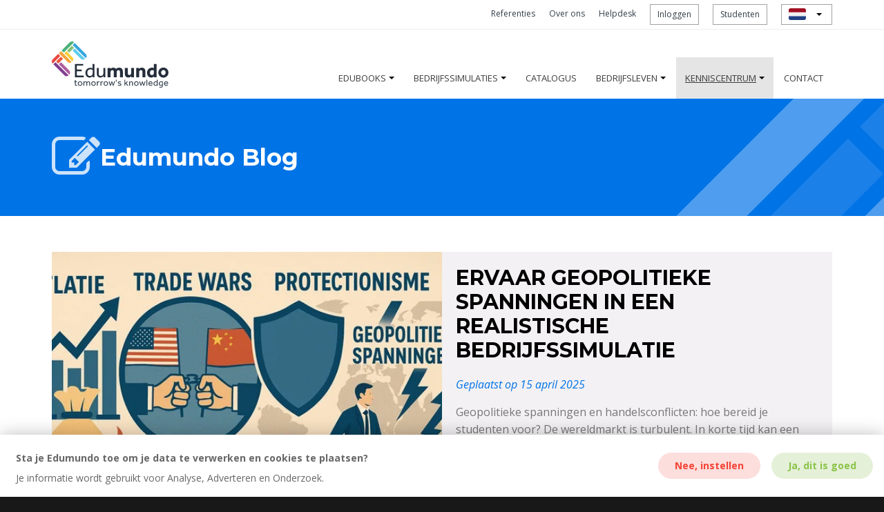

--- FILE ---
content_type: text/html; charset=UTF-8
request_url: https://www.edumundo.com/blog
body_size: 12081
content:
<!doctype html><!--[if lt IE 7]> <html class="no-js lt-ie9 lt-ie8 lt-ie7" lang="nl" > <![endif]--><!--[if IE 7]>    <html class="no-js lt-ie9 lt-ie8" lang="nl" >        <![endif]--><!--[if IE 8]>    <html class="no-js lt-ie9" lang="nl" >               <![endif]--><!--[if gt IE 8]><!--><html class="no-js" lang="nl"><!--<![endif]--><head>
    <meta charset="utf-8">
    <meta http-equiv="X-UA-Compatible" content="IE=edge,chrome=1">
    <meta name="author" content="Edumundo">
    <meta name="description" content="Blijf op de hoogte van ontwikkelingen en trends op het gebied van Edubooks, Games &amp; Simulaties en Curriculum.">
    <meta name="generator" content="HubSpot">
    <title>Edumundo Nieuws &amp;  Blog</title>
    <link rel="shortcut icon" href="https://www.edumundo.com/hubfs/Edumundo%20Theme%20Sept%202019/images/favicon.png">
    
<meta name="viewport" content="width=device-width, initial-scale=1">

    
    <meta property="og:description" content="Blijf op de hoogte van ontwikkelingen en trends op het gebied van Edubooks, Games &amp; Simulaties en Curriculum.">
    <meta property="og:title" content="Edumundo Nieuws &amp;  Blog">
    <meta name="twitter:description" content="Blijf op de hoogte van ontwikkelingen en trends op het gebied van Edubooks, Games &amp; Simulaties en Curriculum.">
    <meta name="twitter:title" content="Edumundo Nieuws &amp;  Blog">

    

    
    <style>
a.cta_button{-moz-box-sizing:content-box !important;-webkit-box-sizing:content-box !important;box-sizing:content-box !important;vertical-align:middle}.hs-breadcrumb-menu{list-style-type:none;margin:0px 0px 0px 0px;padding:0px 0px 0px 0px}.hs-breadcrumb-menu-item{float:left;padding:10px 0px 10px 10px}.hs-breadcrumb-menu-divider:before{content:'›';padding-left:10px}.hs-featured-image-link{border:0}.hs-featured-image{float:right;margin:0 0 20px 20px;max-width:50%}@media (max-width: 568px){.hs-featured-image{float:none;margin:0;width:100%;max-width:100%}}.hs-screen-reader-text{clip:rect(1px, 1px, 1px, 1px);height:1px;overflow:hidden;position:absolute !important;width:1px}
</style>

<link rel="stylesheet" href="/hs/hsstatic/cos-LanguageSwitcher/static-1.336/sass/LanguageSwitcher.css">
<link rel="stylesheet" href="https://www.edumundo.com/hubfs/hub_generated/template_assets/1/21183274594/1758577780410/template_modal.min.css">
<link rel="stylesheet" href="https://www.edumundo.com/hubfs/hub_generated/module_assets/1/21183026125/1743483384361/module_Modal.min.css">
    

    
<!--  Added by GoogleAnalytics integration -->
<script>
var _hsp = window._hsp = window._hsp || [];
_hsp.push(['addPrivacyConsentListener', function(consent) { if (consent.allowed || (consent.categories && consent.categories.analytics)) {
  (function(i,s,o,g,r,a,m){i['GoogleAnalyticsObject']=r;i[r]=i[r]||function(){
  (i[r].q=i[r].q||[]).push(arguments)},i[r].l=1*new Date();a=s.createElement(o),
  m=s.getElementsByTagName(o)[0];a.async=1;a.src=g;m.parentNode.insertBefore(a,m)
})(window,document,'script','//www.google-analytics.com/analytics.js','ga');
  ga('create','UA-8506846-9','auto');
  ga('send','pageview');
}}]);
</script>

<!-- /Added by GoogleAnalytics integration -->

<!--  Added by GoogleAnalytics4 integration -->
<script>
var _hsp = window._hsp = window._hsp || [];
window.dataLayer = window.dataLayer || [];
function gtag(){dataLayer.push(arguments);}

var useGoogleConsentModeV2 = true;
var waitForUpdateMillis = 1000;


if (!window._hsGoogleConsentRunOnce) {
  window._hsGoogleConsentRunOnce = true;

  gtag('consent', 'default', {
    'ad_storage': 'denied',
    'analytics_storage': 'denied',
    'ad_user_data': 'denied',
    'ad_personalization': 'denied',
    'wait_for_update': waitForUpdateMillis
  });

  if (useGoogleConsentModeV2) {
    _hsp.push(['useGoogleConsentModeV2'])
  } else {
    _hsp.push(['addPrivacyConsentListener', function(consent){
      var hasAnalyticsConsent = consent && (consent.allowed || (consent.categories && consent.categories.analytics));
      var hasAdsConsent = consent && (consent.allowed || (consent.categories && consent.categories.advertisement));

      gtag('consent', 'update', {
        'ad_storage': hasAdsConsent ? 'granted' : 'denied',
        'analytics_storage': hasAnalyticsConsent ? 'granted' : 'denied',
        'ad_user_data': hasAdsConsent ? 'granted' : 'denied',
        'ad_personalization': hasAdsConsent ? 'granted' : 'denied'
      });
    }]);
  }
}

gtag('js', new Date());
gtag('set', 'developer_id.dZTQ1Zm', true);
gtag('config', 'G-N135TW3Z43');
</script>
<script async src="https://www.googletagmanager.com/gtag/js?id=G-N135TW3Z43"></script>

<!-- /Added by GoogleAnalytics4 integration -->

<!--  Added by GoogleTagManager integration -->
<script>
var _hsp = window._hsp = window._hsp || [];
window.dataLayer = window.dataLayer || [];
function gtag(){dataLayer.push(arguments);}

var useGoogleConsentModeV2 = true;
var waitForUpdateMillis = 1000;



var hsLoadGtm = function loadGtm() {
    if(window._hsGtmLoadOnce) {
      return;
    }

    if (useGoogleConsentModeV2) {

      gtag('set','developer_id.dZTQ1Zm',true);

      gtag('consent', 'default', {
      'ad_storage': 'denied',
      'analytics_storage': 'denied',
      'ad_user_data': 'denied',
      'ad_personalization': 'denied',
      'wait_for_update': waitForUpdateMillis
      });

      _hsp.push(['useGoogleConsentModeV2'])
    }

    (function(w,d,s,l,i){w[l]=w[l]||[];w[l].push({'gtm.start':
    new Date().getTime(),event:'gtm.js'});var f=d.getElementsByTagName(s)[0],
    j=d.createElement(s),dl=l!='dataLayer'?'&l='+l:'';j.async=true;j.src=
    'https://www.googletagmanager.com/gtm.js?id='+i+dl;f.parentNode.insertBefore(j,f);
    })(window,document,'script','dataLayer','GTM-MCKQW28');

    window._hsGtmLoadOnce = true;
};

_hsp.push(['addPrivacyConsentListener', function(consent){
  if(consent.allowed || (consent.categories && consent.categories.analytics)){
    hsLoadGtm();
  }
}]);

</script>

<!-- /Added by GoogleTagManager integration -->


<!-- Google Tag Manager -->
<script>(function(w,d,s,l,i){w[l]=w[l]||[];w[l].push({'gtm.start':
new Date().getTime(),event:'gtm.js'});var f=d.getElementsByTagName(s)[0],
j=d.createElement(s),dl=l!='dataLayer'?'&l='+l:'';j.async=true;j.src=
'https://www.googletagmanager.com/gtm.js?id='+i+dl;f.parentNode.insertBefore(j,f);
})(window,document,'script','dataLayer','GTM-MPCK43M');</script>
<!-- End Google Tag Manager -->

<!-- Google tag (gtag.js) -->
<script async src="https://www.googletagmanager.com/gtag/js?id=G-N135TW3Z43"></script>
<script>
  window.dataLayer = window.dataLayer || [];
  function gtag(){dataLayer.push(arguments);}
  gtag('js', new Date());

  gtag('config', 'G-N135TW3Z43');
</script>

<!-- Hotjar Tracking Code for edumundo.com -->
<script>
    (function(h,o,t,j,a,r){
        h.hj=h.hj||function(){(h.hj.q=h.hj.q||[]).push(arguments)};
        h._hjSettings={hjid:1656330,hjsv:6};
        a=o.getElementsByTagName('head')[0];
        r=o.createElement('script');r.async=1;
        r.src=t+h._hjSettings.hjid+j+h._hjSettings.hjsv;
        a.appendChild(r);
    })(window,document,'https://static.hotjar.com/c/hotjar-','.js?sv=');
</script>
 
<script src="//sdks.shopifycdn.com/buy-button/latest/buy-button-storefront.min.js"></script>

<!-- Global site tag (gtag.js) - Google Ads: 969754081 -->
<script async src="https://www.googletagmanager.com/gtag/js?id=AW-969754081"></script>
<script>
  window.dataLayer = window.dataLayer || [];
  function gtag(){dataLayer.push(arguments);}
  gtag('js', new Date());

  gtag('config', 'AW-969754081');
</script>

<!-- Global site tag (gtag.js) - Google Analytics -->
<script async src="https://www.googletagmanager.com/gtag/js?id=UA-8506846-7"></script>
<script>
  window.dataLayer = window.dataLayer || [];
  function gtag(){dataLayer.push(arguments);}
  gtag('js', new Date());

  gtag('config', 'UA-8506846-7');
</script>
<script type="text/javascript" src="//script.crazyegg.com/pages/scripts/0121/5889.js" async></script>



<script type="text/javascript">
_linkedin_partner_id = "8195801";
window._linkedin_data_partner_ids = window._linkedin_data_partner_ids || [];
window._linkedin_data_partner_ids.push(_linkedin_partner_id);
</script><script type="text/javascript">
(function(l) {
if (!l){window.lintrk = function(a,b){window.lintrk.q.push([a,b])};
window.lintrk.q=[]}
var s = document.getElementsByTagName("script")[0];
var b = document.createElement("script");
b.type = "text/javascript";b.async = true;
b.src = "https://snap.licdn.com/li.lms-analytics/insight.min.js";
s.parentNode.insertBefore(b, s);})(window.lintrk);
</script>
<noscript>
&lt;img  height="1" width="1" style="display:none;" alt="" src="https://px.ads.linkedin.com/collect/?pid=8195801&amp;amp;fmt=gif"&gt;
</noscript>






<!-- Google Tag Manager -->
<script>(function(w,d,s,l,i){w[l]=w[l]||[];w[l].push({'gtm.start':
new Date().getTime(),event:'gtm.js'});var f=d.getElementsByTagName(s)[0],
j=d.createElement(s),dl=l!='dataLayer'?'&l='+l:'';j.async=true;j.src=
'https://www.googletagmanager.com/gtm.js?id='+i+dl;f.parentNode.insertBefore(j,f);
})(window,document,'script','dataLayer','GTM-MCKQW28');</script>
<!-- End Google Tag Manager -->

<script src="https://valley-intent.nyc3.digitaloceanspaces.com/script.js?id=2417" async></script>
<link rel="next" href="https://www.edumundo.com/blog/page/2">
<meta property="og:url" content="https://www.edumundo.com/blog">
<meta property="og:type" content="blog">
<meta name="twitter:card" content="summary">
<link rel="alternate" type="application/rss+xml" href="https://www.edumundo.com/blog/rss.xml">
<meta name="twitter:domain" content="www.edumundo.com">
<script src="//platform.linkedin.com/in.js" type="text/javascript">
    lang: nl_NL
</script>

<meta http-equiv="content-language" content="nl">
<link rel="alternate" hreflang="en" href="https://www.edumundo.com/en/blog-switch">
<link rel="alternate" hreflang="nl" href="https://www.edumundo.com/blog">
<link rel="alternate" hreflang="nl-nl" href="https://www.edumundo.com/nl-nl/blog">
<link rel="stylesheet" href="//7052064.fs1.hubspotusercontent-na1.net/hubfs/7052064/hub_generated/template_assets/DEFAULT_ASSET/1767118704405/template_layout.min.css">


<link rel="stylesheet" href="https://www.edumundo.com/hubfs/hub_generated/template_assets/1/12598289752/1761181836176/template_flex-module.css">
<link rel="stylesheet" href="https://www.edumundo.com/hubfs/hub_generated/template_assets/1/12595460430/1759705913046/template_style.css">
<link rel="stylesheet" href="https://www.edumundo.com/hubfs/hub_generated/template_assets/1/12702587227/1758804359449/template_style2.min.css">




</head>
<body class="   hs-content-id-79613918028 hs-blog-listing hs-blog-id-11088404848" style="">
<!--  Added by GoogleTagManager integration -->
<noscript><iframe src="https://www.googletagmanager.com/ns.html?id=GTM-MCKQW28" height="0" width="0" style="display:none;visibility:hidden"></iframe></noscript>

<!-- /Added by GoogleTagManager integration -->

    <div class="header-container-wrapper">
    <div class="header-container container-fluid">

<div class="row-fluid-wrapper row-depth-1 row-number-1 ">
<div class="row-fluid ">
<div class="span12 widget-span widget-type-global_group " style="" data-widget-type="global_group" data-x="0" data-w="12">
<div class="" data-global-widget-path="generated_global_groups/12597085229.html"><div class="row-fluid-wrapper row-depth-1 row-number-1 ">
<div class="row-fluid ">
<div id="header" class="span12 widget-span widget-type-cell " style="" data-widget-type="cell" data-x="0" data-w="12">

<div class="row-fluid-wrapper row-depth-1 row-number-2 ">
<div class="row-fluid ">
<div class="span12 widget-span widget-type-cell responsive-nav" style="" data-widget-type="cell" data-x="0" data-w="12">

</div><!--end widget-span -->
</div><!--end row-->
</div><!--end row-wrapper -->

<div class="row-fluid-wrapper row-depth-1 row-number-3 ">
<div class="row-fluid ">
<div class="span12 widget-span widget-type-cell header" style="" data-widget-type="cell" data-x="0" data-w="12">

<div class="row-fluid-wrapper row-depth-1 row-number-4 ">
<div class="row-fluid ">
<div class="span12 widget-span widget-type-cell header-top" style="" data-widget-type="cell" data-x="0" data-w="12">

<div class="row-fluid-wrapper row-depth-1 row-number-5 ">
<div class="row-fluid ">
<div class="span12 widget-span widget-type-cell page-center" style="" data-widget-type="cell" data-x="0" data-w="12">

<div class="row-fluid-wrapper row-depth-2 row-number-1 ">
<div class="row-fluid ">
<div class="span12 widget-span widget-type-custom_widget top-nav" style="" data-widget-type="custom_widget" data-x="0" data-w="12">
<div id="hs_cos_wrapper_module_15674142746841261" class="hs_cos_wrapper hs_cos_wrapper_widget hs_cos_wrapper_type_module widget-type-menu" style="" data-hs-cos-general-type="widget" data-hs-cos-type="module">
  
  <span id="hs_cos_wrapper_module_15674142746841261_" class="hs_cos_wrapper hs_cos_wrapper_widget hs_cos_wrapper_type_menu" style="" data-hs-cos-general-type="widget" data-hs-cos-type="menu"><div id="hs_menu_wrapper_module_15674142746841261_" class="hs-menu-wrapper active-branch flyouts hs-menu-flow-horizontal" role="navigation" data-sitemap-name="default" data-menu-id="12597974972" aria-label="Navigation Menu">
 <ul role="menu">
  <li class="hs-menu-item hs-menu-depth-1" role="none"><a href="https://www.edumundo.com/referenties" role="menuitem">Referenties</a></li>
  <li class="hs-menu-item hs-menu-depth-1" role="none"><a href="https://www.edumundo.com/over-edumundo" role="menuitem">Over ons</a></li>
  <li class="hs-menu-item hs-menu-depth-1" role="none"><a href="#helpdesk" role="menuitem"><span class="fa fa-life-ring" aria-hidden="true"></span>Helpdesk</a></li>
  <li class="hs-menu-item hs-menu-depth-1" role="none"><a href="https://www.edumundo.com/inloggen" role="menuitem"><span class="fa fa-user" aria-hidden="true"></span>Inloggen</a></li>
  <li class="hs-menu-item hs-menu-depth-1" role="none"><a href="https://www.edumundo.com/student" role="menuitem"><span class="fa fa-user" aria-hidden="true"></span>Studenten</a></li>
 </ul>
</div></span>
</div>

</div><!--end widget-span -->
</div><!--end row-->
</div><!--end row-wrapper -->

</div><!--end widget-span -->
</div><!--end row-->
</div><!--end row-wrapper -->

</div><!--end widget-span -->
</div><!--end row-->
</div><!--end row-wrapper -->

<div class="row-fluid-wrapper row-depth-1 row-number-1 ">
<div class="row-fluid ">
<div class="span12 widget-span widget-type-cell header-main" style="" data-widget-type="cell" data-x="0" data-w="12">

<div class="row-fluid-wrapper row-depth-1 row-number-2 ">
<div class="row-fluid ">
<div class="span12 widget-span widget-type-cell page-center" style="" data-widget-type="cell" data-x="0" data-w="12">

<div class="row-fluid-wrapper row-depth-2 row-number-1 ">
<div class="row-fluid ">
<div class="span3 widget-span widget-type-custom_widget main-logo" style="" data-widget-type="custom_widget" data-x="0" data-w="3">
<div id="hs_cos_wrapper_module_160707393818936" class="hs_cos_wrapper hs_cos_wrapper_widget hs_cos_wrapper_type_module widget-type-logo" style="" data-hs-cos-general-type="widget" data-hs-cos-type="module">
  <span data-lang="nl"></span>
  
    
  

  
    <span id="hs_cos_wrapper_module_160707393818936_hs_logo_widget" class="hs_cos_wrapper hs_cos_wrapper_widget hs_cos_wrapper_type_logo" style="" data-hs-cos-general-type="widget" data-hs-cos-type="logo"><a href="/home" id="hs-link-module_160707393818936_hs_logo_widget" style="border-width:0px;border:0px;"><img src="https://www.edumundo.com/hubfs/Edumundo%20Theme%20Sept%202019/images/logo-2019.svg" class="hs-image-widget " height="67" style="height: auto;width:170px;border-width:0px;border:0px;" width="170" alt="Edumundo BV" title="Edumundo BV"></a></span>
  

</div>

</div><!--end widget-span -->
<div class="span9 widget-span widget-type-custom_widget main-nav" style="" data-widget-type="custom_widget" data-x="3" data-w="9">
<div id="hs_cos_wrapper_module_1568888363116113" class="hs_cos_wrapper hs_cos_wrapper_widget hs_cos_wrapper_type_module widget-type-menu" style="" data-hs-cos-general-type="widget" data-hs-cos-type="module">
  
  <span id="hs_cos_wrapper_module_1568888363116113_" class="hs_cos_wrapper hs_cos_wrapper_widget hs_cos_wrapper_type_menu" style="" data-hs-cos-general-type="widget" data-hs-cos-type="menu"><div id="hs_menu_wrapper_module_1568888363116113_" class="hs-menu-wrapper active-branch flyouts hs-menu-flow-horizontal" role="navigation" data-sitemap-name="default" data-menu-id="11090647808" aria-label="Navigation Menu">
 <ul role="menu" class="active-branch">
  <li class="hs-menu-item hs-menu-depth-1 hs-item-has-children" role="none"><a href="https://www.edumundo.com/edubooks" aria-haspopup="true" aria-expanded="false" role="menuitem">Edubooks</a>
   <ul role="menu" class="hs-menu-children-wrapper">
    <li class="hs-menu-item hs-menu-depth-2" role="none"><a href="https://www.edumundo.com/edubooks/bedrijfskunde" role="menuitem">Bedrijfskunde</a></li>
    <li class="hs-menu-item hs-menu-depth-2" role="none"><a href="https://www.edumundo.com/edubooks/commercieel" role="menuitem">Commercieel</a></li>
    <li class="hs-menu-item hs-menu-depth-2" role="none"><a href="https://www.edumundo.com/edubooks/financieel" role="menuitem">Financieel</a></li>
    <li class="hs-menu-item hs-menu-depth-2" role="none"><a href="https://www.edumundo.com/edubooks/international-business" role="menuitem">International Business</a></li>
    <li class="hs-menu-item hs-menu-depth-2" role="none"><a href="https://www.edumundo.com/edubooks/niet-economisch" role="menuitem">Niet economisch</a></li>
    <li class="hs-menu-item hs-menu-depth-2" role="none"><a href="https://www.edumundo.com/edubooks/mbo" role="menuitem">Mbo</a></li>
   </ul></li>
  <li class="hs-menu-item hs-menu-depth-1 hs-item-has-children" role="none"><a href="https://www.edumundo.com/bedrijfssimulaties" aria-haspopup="true" aria-expanded="false" role="menuitem">Bedrijfssimulaties</a>
   <ul role="menu" class="hs-menu-children-wrapper">
    <li class="hs-menu-item hs-menu-depth-2" role="none"><a href="https://www.edumundo.com/gamification/bedrijfssimulaties/sneakers" role="menuitem">Sneaker Start-Up Game</a></li>
    <li class="hs-menu-item hs-menu-depth-2" role="none"><a href="https://www.edumundo.com/gamification/bedrijfssimulaties/chocolate-firm" role="menuitem">The Chocolate Firm</a></li>
    <li class="hs-menu-item hs-menu-depth-2" role="none"><a href="https://www.edumundo.com/gamification/bedrijfssimulaties/business-abroad-managementgame" role="menuitem">PhoneVentures</a></li>
    <li class="hs-menu-item hs-menu-depth-2" role="none"><a href="https://www.edumundo.com/gamification/bedrijfssimulaties/mymarketingexperience" role="menuitem">My Marketing Experience</a></li>
    <li class="hs-menu-item hs-menu-depth-2" role="none"><a href="https://www.edumundo.com/gamification/bedrijfssimulaties/operations-management-simulatie-nl" role="menuitem">Operations Management Simulatie</a></li>
    <li class="hs-menu-item hs-menu-depth-2" role="none"><a href="https://www.edumundo.com/gamification/bedrijfssimulaties/prosim-advanced" role="menuitem">ProSim Advanced</a></li>
    <li class="hs-menu-item hs-menu-depth-2" role="none"><a href="https://www.edumundo.com/gamification/bedrijfssimulaties/the-sport-company" role="menuitem">The Sport Company</a></li>
    <li class="hs-menu-item hs-menu-depth-2" role="none"><a href="https://www.edumundo.com/bedrijfssimulaties-competities" role="menuitem">Bedrijfssimulatie competities</a></li>
   </ul></li>
  <li class="hs-menu-item hs-menu-depth-1" role="none"><a href="https://www.edumundo.com/catalogus" role="menuitem">Catalogus</a></li>
  <li class="hs-menu-item hs-menu-depth-1 hs-item-has-children" role="none"><a href="javascript:;" aria-haspopup="true" aria-expanded="false" role="menuitem">Bedrijfsleven</a>
   <ul role="menu" class="hs-menu-children-wrapper">
    <li class="hs-menu-item hs-menu-depth-2" role="none"><a href="https://www.edumundo.com/bedrijfssimulatie-voor-bedrijven" role="menuitem">Bedrijfssimulatie</a></li>
    <li class="hs-menu-item hs-menu-depth-2" role="none"><a href="https://www.edumundo.com/global-mba" role="menuitem">Maatwerk MBA</a></li>
   </ul></li>
  <li class="hs-menu-item hs-menu-depth-1 hs-item-has-children active-branch" role="none"><a href="https://www.edumundo.com/kenniscentrum" aria-haspopup="true" aria-expanded="false" role="menuitem">Kenniscentrum</a>
   <ul role="menu" class="hs-menu-children-wrapper active-branch">
    <li class="hs-menu-item hs-menu-depth-2 active active-branch" role="none"><a href="https://www.edumundo.com/blog" role="menuitem">Blog</a></li>
    <li class="hs-menu-item hs-menu-depth-2" role="none"><a href="https://www.edumundo.com/downloads-voor-docenten" role="menuitem">Onderwijscontent</a></li>
    <li class="hs-menu-item hs-menu-depth-2" role="none"><a href="https://www.edumundo.com/succesverhalen" role="menuitem">Succesverhalen</a></li>
    <li class="hs-menu-item hs-menu-depth-2" role="none"><a href="https://www.edumundo.com/webinars-terugkijken" role="menuitem">Webinars</a></li>
    <li class="hs-menu-item hs-menu-depth-2" role="none"><a href="https://www.edumundo.com/opleidingsmanagers" role="menuitem">Opleidingsmanagers</a></li>
    <li class="hs-menu-item hs-menu-depth-2" role="none"><a href="https://www.edumundo.com/agenda" role="menuitem">Agenda</a></li>
   </ul></li>
  <li class="hs-menu-item hs-menu-depth-1" role="none"><a href="https://www.edumundo.com/contact" role="menuitem">Contact</a></li>
 </ul>
</div></span>



  
<div class="dock__language-select">
    <ul class="dock__language-select__list">
      
        <li class="selected">
          <a lang="nl" data-home="https://www.edumundo.com/home" href="https://www.edumundo.com/blog">
            <img src="https://www.edumundo.com/hubfs/Dock_Assets/nl-up.svg">
            <span>NL</span>
          </a>
        </li>
        <li>
          <a lang="en" data-home="https://www.edumundo.com/en/home" href="https://www.edumundo.com/en/blog-switch">
            <img src="https://www.edumundo.com/hubfs/Dock_Assets/uk-up.svg">
            <span>EN</span>
          </a>
        </li>
      
    </ul>
</div>

<span id="hs_cos_wrapper_module_1568888363116113_" class="hs_cos_wrapper hs_cos_wrapper_widget hs_cos_wrapper_type_language_switcher" style="" data-hs-cos-general-type="widget" data-hs-cos-type="language_switcher"><div class="lang_switcher_class">
   <div class="globe_class" onclick="">
       <ul class="lang_list_class">
           <li>
               <a class="lang_switcher_link" data-language="nl" lang="nl" href="https://www.edumundo.com/blog">Nederlands</a>
           </li>
           <li>
               <a class="lang_switcher_link" data-language="en" lang="en" href="https://www.edumundo.com/en/blog-switch">English</a>
           </li>
           <li>
               <a class="lang_switcher_link" data-language="nl-nl" lang="nl-nl" href="https://www.edumundo.com/nl-nl/blog">Nederlands - Nederland</a>
           </li>
       </ul>
   </div>
</div></span></div>

</div><!--end widget-span -->
</div><!--end row-->
</div><!--end row-wrapper -->

</div><!--end widget-span -->
</div><!--end row-->
</div><!--end row-wrapper -->

</div><!--end widget-span -->
</div><!--end row-->
</div><!--end row-wrapper -->

</div><!--end widget-span -->
</div><!--end row-->
</div><!--end row-wrapper -->

</div><!--end widget-span -->
</div><!--end row-->
</div><!--end row-wrapper -->
</div>
</div><!--end widget-span -->
</div><!--end row-->
</div><!--end row-wrapper -->

    </div><!--end header -->
</div><!--end header wrapper -->

<div class="body-container-wrapper">
    <div class="body-container container-fluid">

<div class="row-fluid-wrapper row-depth-1 row-number-1 ">
<div class="row-fluid ">
<div class="span12 widget-span widget-type-cell " style="" data-widget-type="cell" data-x="0" data-w="12">

<div class="row-fluid-wrapper row-depth-1 row-number-2 ">
<div class="row-fluid ">
<div class="span12 widget-span widget-type-cell flex-module" style="" data-widget-type="cell" data-x="0" data-w="12">

<div class="row-fluid-wrapper row-depth-1 row-number-3 ">
<div class="row-fluid ">
<div class="span12 widget-span widget-type-custom_widget " style="" data-widget-type="custom_widget" data-x="0" data-w="12">
<div id="hs_cos_wrapper_module_15680303951111187" class="hs_cos_wrapper hs_cos_wrapper_widget hs_cos_wrapper_type_module widget-type-blog_content" style="" data-hs-cos-general-type="widget" data-hs-cos-type="module">
   <section class="section header-page">
<div class="container">
<div class="inner">
<h1 class="hs-blog-title"><i class="fa fa-pencil-square-o"></i><span>Edumundo Blog</span></h1>
</div>
</div>
</section>
</div>

</div><!--end widget-span -->
</div><!--end row-->
</div><!--end row-wrapper -->

</div><!--end widget-span -->
</div><!--end row-->
</div><!--end row-wrapper -->

</div><!--end widget-span -->
</div><!--end row-->
</div><!--end row-wrapper -->

<div class="row-fluid-wrapper row-depth-1 row-number-4 ">
<div class="row-fluid ">
<div class="span12 widget-span widget-type-custom_widget " style="" data-widget-type="custom_widget" data-x="0" data-w="12">
<div id="hs_cos_wrapper_module_165781183541137" class="hs_cos_wrapper hs_cos_wrapper_widget hs_cos_wrapper_type_module" style="" data-hs-cos-general-type="widget" data-hs-cos-type="module"><section class="section section-educations spacing-none" style="">
  

  
  
</section></div>

</div><!--end widget-span -->
</div><!--end row-->
</div><!--end row-wrapper -->

<div class="row-fluid-wrapper row-depth-1 row-number-5 ">
<div class="row-fluid ">
<div class="span12 widget-span widget-type-cell page-center" style="" data-widget-type="cell" data-x="0" data-w="12">

<div class="row-fluid-wrapper row-depth-1 row-number-6 ">
<div class="row-fluid ">
<div class="span12 widget-span widget-type-custom_widget " style="" data-widget-type="custom_widget" data-x="0" data-w="12">
<div id="hs_cos_wrapper_module_151456960811572" class="hs_cos_wrapper hs_cos_wrapper_widget hs_cos_wrapper_type_module widget-type-blog_content" style="" data-hs-cos-general-type="widget" data-hs-cos-type="module">
   <div class="blog-section">
<div class="blog-listing-wrapper cell-wrapper">
<div class="blog-section">
<div class="blog-listing-wrapper cell-wrapper">
<div class="overview-items post-listing post-listing">
<a class="item" href="https://www.edumundo.com/blog/ervaar-geopolitieke-spanningen-in-een-realistische-bedrijfssimulatie" title="Ervaar geopolitieke spanningen in een realistische bedrijfssimulatie">
<div class="content-wrapper">
<div class="content-img-wrapper" style="background-image: url(https://www.edumundo.com/hs-fs/hubfs/ChatGPT%20Image%2015%20apr%202025%2c%2013_25_32.png?length=600&amp;name=ChatGPT%20Image%2015%20apr%202025,%2013_25_32.png)">
</div>
<div class="content-desc-wrapper">
<h2>Ervaar geopolitieke spanningen in een realistische bedrijfssimulatie</h2>
<i>Geplaatst op 15 april 2025</i>
<p>Geopolitieke spanningen en handelsconflicten: hoe bereid je studenten voor? De wereldmarkt is turbulent. In korte tijd kan een stabiele economie veranderen in een politiek mijnenveld. Bedrijven moeten snel schakelen als importheffingen worden ingevoerd, wisselkoersen schommelen of markten...</p>
<div class="hs-btn">Lees meer</div>
</div>
</div>
</a>
<a class="item" href="https://www.edumundo.com/blog/ai-bestendig-toetsen" title="AI-bestendig toetsen in het hbo">
<div class="content-wrapper">
<div class="content-img-wrapper" style="background-image: url(https://www.edumundo.com/hs-fs/hubfs/bc9dc62de8ba47e48fd21e66863fe9c0_thumb.png?length=600&amp;name=bc9dc62de8ba47e48fd21e66863fe9c0_thumb.png)">
</div>
<div class="content-desc-wrapper">
<h2>AI-bestendig toetsen in het hbo</h2>
<i>Geplaatst op 17 september 2024</i>
<p>Hoe kun je als hbo-docent effectief toetsen, als studenten AI-tools gebruiken die verslagen en essays voor hen schrijven? Hoe kun je nog eerlijk beoordelen of je studenten de stof beheersen? In dit blog kijken we naar een effectieve manier van toetsen in het AI-tijdperk: met behulp van een...</p>
<div class="hs-btn">Lees meer</div>
</div>
</div>
</a>
<a class="item" href="https://www.edumundo.com/blog/formatief-handelen-met-het-edubook" title="Formatief Handelen met het Edubook">
<div class="content-wrapper">
<div class="content-img-wrapper" style="background-image: url(https://www.edumundo.com/hs-fs/hubfs/students%20group%20working%20on%20school%20%20project%20%20together%20at%20modern%20university%2c%20top%20view%20teamwork%20business%20concept.jpeg?length=600&amp;name=students%20group%20working%20on%20school%20%20project%20%20together%20at%20modern%20university,%20top%20view%20teamwork%20business%20concept.jpeg)">
</div>
<div class="content-desc-wrapper">
<h2>Formatief Handelen met het Edubook</h2>
<i>Geplaatst op 10 september 2024</i>
<p>Formatief handelen wint steeds meer terrein in het onderwijs. Doordat de focus ligt op het leerproces in plaats van enkel op het eindresultaat, biedt het docenten de mogelijkheid het leerproces continu te monitoren en bij te sturen. Daarmee kunnen ze flexibel inspelen op de behoeften van hun...</p>
<div class="hs-btn">Lees meer</div>
</div>
</div>
</a>
<a class="item" href="https://www.edumundo.com/blog/werkvormen-om-het-nieuwe-schooljaar-energiek-te-starten" title="Drie creatieve werkvormen om het nieuwe schooljaar energiek te starten">
<div class="content-wrapper">
<div class="content-img-wrapper" style="background-image: url(https://www.edumundo.com/hs-fs/hubfs/Portrait%20of%20a%20students%20studying%20in%20university%20library.jpeg?length=600&amp;name=Portrait%20of%20a%20students%20studying%20in%20university%20library.jpeg)">
</div>
<div class="content-desc-wrapper">
<h2>Drie creatieve werkvormen om het nieuwe schooljaar energiek te starten</h2>
<i>Geplaatst op 20 augustus 2024</i>
<p>De start van een nieuw schooljaar is altijd spannend, zowel voor studenten als voor docenten. Na een lange zomervakantie kan het een uitdaging zijn om studenten weer in de juiste leerhouding te krijgen en een goede dynamiek in de groep te creëren. Hoe zorg je ervoor dat je als docent op een leuke...</p>
<div class="hs-btn">Lees meer</div>
</div>
</div>
</a>
<a class="item" href="https://www.edumundo.com/blog/waarom-bedrijfssimulaties-de-sleutel-zijn-tot-effectieve-teambuilding" title="Waarom bedrijfssimulaties de sleutel zijn tot effectieve teambuilding?">
<div class="content-wrapper">
<div class="content-img-wrapper" style="background-image: url(https://www.edumundo.com/hs-fs/hubfs/shutterstock_427333528.jpg?length=600&amp;name=shutterstock_427333528.jpg)">
</div>
<div class="content-desc-wrapper">
<h2>Waarom bedrijfssimulaties de sleutel zijn tot effectieve teambuilding?</h2>
<i>Geplaatst op 17 april 2024</i>
<p></p>
<div class="hs-btn">Lees meer</div>
</div>
</div>
</a>
<a class="item" href="https://www.edumundo.com/blog/vijf-voordelen-sticky-campus" title="Vijf voordelen van een ‘sticky campus’">
<div class="content-wrapper">
<div class="content-img-wrapper" style="background-image: url(https://www.edumundo.com/hs-fs/hubfs/studenten_windesheim_blog.jpg?length=600&amp;name=studenten_windesheim_blog.jpg)">
</div>
<div class="content-desc-wrapper">
<h2>Vijf voordelen van een ‘sticky campus’</h2>
<i>Geplaatst op 16 april 2024</i>
<p>Op hogescholen en universiteiten duikt steeds vaker de term ‘sticky campus’ op, vooral in het kader van studentenonboarding en introductieprogramma's. Wat wordt daarmee precies bedoeld? Wat maakt een campus sticky, en wat zijn de voordelen ervan?</p>
<div class="hs-btn">Lees meer</div>
</div>
</div>
</a>
<a class="item" href="https://www.edumundo.com/blog/kan-bedrijfssimulatie-software-de-ontwikkeling-van-vaardigheden-verbeteren" title="Kan bedrijfssimulatie software de ontwikkeling van vaardigheden op lange termijn verbeteren?">
<div class="content-wrapper">
<div class="content-img-wrapper" style="background-image: url(https://www.edumundo.com/hs-fs/hubfs/shutterstock_2326351763.jpg?length=600&amp;name=shutterstock_2326351763.jpg)">
</div>
<div class="content-desc-wrapper">
<h2>Kan bedrijfssimulatie software de ontwikkeling van vaardigheden op lange termijn verbeteren?</h2>
<i>Geplaatst op 15 april 2024</i>
<p></p>
<div class="hs-btn">Lees meer</div>
</div>
</div>
</a>
<a class="item" href="https://www.edumundo.com/blog/tips-lesgeven-edubook" title="10 TIPS VOOR HET LESGEVEN MET EEN EDUBOOK">
<div class="content-wrapper">
<div class="content-img-wrapper" style="background-image: url(https://www.edumundo.com/hs-fs/hubfs/Edubook.png?length=600&amp;name=Edubook.png)">
</div>
<div class="content-desc-wrapper">
<h2>10 TIPS VOOR HET LESGEVEN MET EEN EDUBOOK</h2>
<i>Geplaatst op 22 maart 2024</i>
<p>Lesgeven met een Edubook (of een ander digitaal leermiddel) vereist een andere aanpak dan we gewend zijn. Aan de ene kant willen we onze didactische aanpak opnieuw ontwerpen en aan de andere kant willen we de goede dingen van onze traditionele lesmethoden behouden. Dit is een dilemma waar veel...</p>
<div class="hs-btn">Lees meer</div>
</div>
</div>
</a>
<a class="item" href="https://www.edumundo.com/blog/grip-op-stoppende-studenten" title="Grip op stoppende studenten">
<div class="content-wrapper">
<div class="content-img-wrapper" style="background-image: url(https://www.edumundo.com/hs-fs/hubfs/offboarding.jpg?length=600&amp;name=offboarding.jpg)">
</div>
<div class="content-desc-wrapper">
<h2>Grip op stoppende studenten</h2>
<i>Geplaatst op 26 februari 2024</i>
<p>‘Offboarding? Moet je daar een zwembroek voor aantrekken?’ Nee, offboarding betekent niet dat je van je surfplank valt. Offboarding is het proces rondom uitdiensttreding van medewerkers of het stoppen met de studie bij studenten. Vanuit onderwijsperspectief is een goede offboarding even belangrijk...</p>
<div class="hs-btn">Lees meer</div>
</div>
</div>
</a>
<a class="item" href="https://www.edumundo.com/blog/drie-activerende-werkvormen" title="Start het nieuwe schooljaar met drie verfrissende werkvormen">
<div class="content-wrapper">
<div class="content-img-wrapper" style="background-image: url(https://www.edumundo.com/hs-fs/hubfs/2eccb40e957a4f61aa7548849b32fb2c.png?length=600&amp;name=2eccb40e957a4f61aa7548849b32fb2c.png)">
</div>
<div class="content-desc-wrapper">
<h2>Start het nieuwe schooljaar met drie verfrissende werkvormen</h2>
<i>Geplaatst op 22 augustus 2023</i>
<p>Het nieuwe schooljaar is weer van start gegaan en dat betekent dat het voorbereiden van de lessen ook weer is begonnen. Het belang van activerende werkvormen en de afwisseling daarin is van essentieel belang. Het verrijkt niet alleen het leerproces maar verhoogt ook de betrokkenheid van studenten....</p>
<div class="hs-btn">Lees meer</div>
</div>
</div>
</a>
<a class="item" href="https://www.edumundo.com/blog/evenement-studentenwelzijn-microsoft" title="Evenement studentenwelzijn: Edumundo bij Microsoft">
<div class="content-wrapper">
<div class="content-img-wrapper" style="background-image: url(https://www.edumundo.com/hs-fs/hubfs/Student%20Wellbeing%20Event%203.jpg?length=600&amp;name=Student%20Wellbeing%20Event%203.jpg)">
</div>
<div class="content-desc-wrapper">
<h2>Evenement studentenwelzijn: Edumundo bij Microsoft</h2>
<i>Geplaatst op 24 april 2023</i>
<p>Op 13 april vond het evenement Studentenwelzijn plaats op het hoofdkantoor van Microsoft in Amsterdam. Het evenement werd door Edumundo georganiseerd om docenten te informeren over hoe het onderwijs een rol kan spelen in het welzijn van studenten. Negen verschillende sprekers sneden tal van...</p>
<div class="hs-btn">Lees meer</div>
</div>
</div>
</a>
<a class="item" href="https://www.edumundo.com/blog/artificial-intellegence-business-onderwijs" title="Artificial Intelligence in het business onderwijs">
<div class="content-wrapper">
<div class="content-img-wrapper" style="background-image: url(https://www.edumundo.com/hs-fs/hubfs/image-2.png?length=600&amp;name=image-2.png)">
</div>
<div class="content-desc-wrapper">
<h2>Artificial Intelligence in het business onderwijs</h2>
<i>Geplaatst op 11 april 2023</i>
<p>Al sinds de komst van de zoekbalk, zoeken studenten naar antwoorden op hun academische vragen. Mensen begonnen hun telefoon, hun keuken, alles met een microfoon en een assistent vragen te stellen, om antwoorden te krijgen op vragen die ze altijd al hadden. Het was vrij onwaarschijnlijk dat een...</p>
<div class="hs-btn">Lees meer</div>
</div>
</div>
</a>
</div>
<div class="blog-pagination">
<a class="all-posts-link hs-btn outline" href="https://www.edumundo.com/blog/all">Alle berichten</a>
<a class="next-posts-link hs-btn outline" href="https://www.edumundo.com/blog/page/2">Volgende</a>
</div>
</div>
</div>
</div>
</div>
</div>

</div><!--end widget-span -->
</div><!--end row-->
</div><!--end row-wrapper -->

</div><!--end widget-span -->
</div><!--end row-->
</div><!--end row-wrapper -->

    </div><!--end body -->
</div><!--end body wrapper -->

<div class="footer-container-wrapper">
    <div class="footer-container container-fluid">

<div class="row-fluid-wrapper row-depth-1 row-number-1 ">
<div class="row-fluid ">
<div class="span12 widget-span widget-type-global_group " style="" data-widget-type="global_group" data-x="0" data-w="12">
<div class="" data-global-widget-path="generated_global_groups/12597239913.html"><div class="row-fluid-wrapper row-depth-1 row-number-1 ">
<div class="row-fluid ">
<div id="footer" class="span12 widget-span widget-type-cell " style="" data-widget-type="cell" data-x="0" data-w="12">

<div class="row-fluid-wrapper row-depth-1 row-number-2 ">
<div class="row-fluid ">
<div class="span12 widget-span widget-type-cell footer-slider" style="" data-widget-type="cell" data-x="0" data-w="12">

<div class="row-fluid-wrapper row-depth-1 row-number-3 ">
<div class="row-fluid ">
<div class="span12 widget-span widget-type-cell page-center" style="" data-widget-type="cell" data-x="0" data-w="12">

<div class="row-fluid-wrapper row-depth-1 row-number-4 ">
<div class="row-fluid ">
<div class="span12 widget-span widget-type-custom_widget " style="" data-widget-type="custom_widget" data-x="0" data-w="12">
<div id="hs_cos_wrapper_module_1567688339316160" class="hs_cos_wrapper hs_cos_wrapper_widget hs_cos_wrapper_type_module" style="" data-hs-cos-general-type="widget" data-hs-cos-type="module"><section class="section section-logoslider  spacing-small">
    <div class="container">
    <div class="inner">
      <div class="owl-one owl-carousel owl-theme">
        <div class="owl-stage-outer">
          <div class="owl-stage">
            
            
              
                
                  <div class="owl-item"> <img src="https://www.edumundo.com/hubfs/Logos%20hogescholen/Zuyd_logo.svg" alt="Zuyd_logo"></div>
                
              
                
                  <div class="owl-item"> <img src="https://www.edumundo.com/hubfs/Logos%20hogescholen/HZ_logo.svg" alt="HZ_logo"></div>
                
              
                
                  <div class="owl-item"> <img src="https://www.edumundo.com/hubfs/Logos%20hogescholen/Fontys_Logo.svg" alt="Fontys_Logo"></div>
                
              
                
                  <div class="owl-item"> <img src="https://www.edumundo.com/hubfs/Logos%20hogescholen/HvA_logo.svg" alt="HvA_logo"></div>
                
              
                
                  <div class="owl-item"> <img src="https://www.edumundo.com/hubfs/Logos%20hogescholen/AVANS_logo.svg" alt="AVANS_logo"></div>
                
              
                
                  <div class="owl-item"> <img src="https://www.edumundo.com/hubfs/Logos%20hogescholen/ZagrebUniversity_logo.svg" alt="ZagrebUniversity_logo"></div>
                
              
                
                  <div class="owl-item"> <img src="https://www.edumundo.com/hubfs/Logos%20hogescholen/UoC_logo.svg" alt="UoC_logo"></div>
                
              
                
                  <div class="owl-item"> <img src="https://www.edumundo.com/hubfs/Logos%20hogescholen/HANZE_logo.svg" alt="HANZE_logo"></div>
                
              
                
                  <div class="owl-item"> <img src="https://www.edumundo.com/hubfs/Logos%20hogescholen/NovaCollege_logo.svg" alt="NovaCollege_logo"></div>
                
              
                
                  <div class="owl-item"> <img src="https://www.edumundo.com/hubfs/Logos%20hogescholen/Windesheim_logo.svg" alt="Windesheim_logo"></div>
                
              
                
                  <div class="owl-item"> <img src="https://www.edumundo.com/hubfs/Logos%20hogescholen/UU_logo.svg" alt="UU_logo"></div>
                
              
                
                  <div class="owl-item"> <img src="https://www.edumundo.com/hubfs/Logos%20hogescholen/HHS_logo.svg" alt="HHS_logo"></div>
                
              
                
                  <div class="owl-item"> <img src="https://www.edumundo.com/hubfs/Logos%20hogescholen/Noorderpoort_logo.svg" alt="Noorderpoort_logo"></div>
                
              
                
                  <div class="owl-item"> <img src="https://www.edumundo.com/hubfs/Logos%20hogescholen/NHLStenden_logo.svg" alt="NHLStenden_logo"></div>
                
              
                
                  <div class="owl-item"> <img src="https://www.edumundo.com/hubfs/Logos%20hogescholen/HU_logo.svg" alt="HU_logo"></div>
                
              
                
                  <div class="owl-item"> <img src="https://www.edumundo.com/hubfs/Logos%20hogescholen/Zoomvliet_logo.svg" alt="Zoomvliet_logo"></div>
                
              
                
                  <div class="owl-item"> <img src="https://www.edumundo.com/hubfs/Logos%20hogescholen/SummaCollege_logo.svg" alt="SummaCollege_logo"></div>
                
              
                
                  <div class="owl-item"> <img src="https://www.edumundo.com/hubfs/Logos%20hogescholen/ROCvA_logo.svg" alt="ROCvA_logo"></div>
                
              
                
                  <div class="owl-item"> <img src="https://www.edumundo.com/hubfs/Logos%20hogescholen/RocTop_logo.svg" alt="RocTop_logo"></div>
                
              
                
                  <div class="owl-item"> <img src="https://www.edumundo.com/hubfs/Logos%20hogescholen/Rijnijssel_logo.svg" alt="Rijnijssel_logo"></div>
                
              
                
                  <div class="owl-item"> <img src="https://www.edumundo.com/hubfs/Logos%20hogescholen/Saxion_logo.svg" alt="Saxion_logo"></div>
                
              
                
                  <div class="owl-item"> <img src="https://www.edumundo.com/hubfs/Logos%20hogescholen/Mondriaan_logo.svg" alt="Mondriaan_logo"></div>
                
              
                
                  <div class="owl-item"> <img src="https://www.edumundo.com/hubfs/Logos%20hogescholen/BUAS_logo.svg" alt="BUAS_logo"></div>
                
              
                
                  <div class="owl-item"> <img src="https://www.edumundo.com/hubfs/Logos%20hogescholen/Friesepoort_logo.svg" alt="Friesepoort_logo"></div>
                
              
                
                  <div class="owl-item"> <img src="https://www.edumundo.com/hubfs/Logos%20hogescholen/KPZ_logo.svg" alt="KPZ_logo"></div>
                
              
                
                  <div class="owl-item"> <img src="https://www.edumundo.com/hubfs/Logos%20hogescholen/Stenden_logo.svg" alt="Stenden_logo"></div>
                
              
                
                  <div class="owl-item"> <img src="https://www.edumundo.com/hubfs/Logos%20hogescholen/InHolland_logo.svg" alt="InHolland_logo"></div>
                
              
                
                  <div class="owl-item"> <img src="https://www.edumundo.com/hubfs/Logos%20hogescholen/HAS_logo.svg" alt="HAS_logo"></div>
                
              
                
                  <div class="owl-item"> <img src="https://www.edumundo.com/hubfs/Logos%20hogescholen/HSLeiden_logo.svg" alt="HSLeiden_logo"></div>
                
              
                
                  <div class="owl-item"> <img src="https://www.edumundo.com/hubfs/Logos%20hogescholen/Artevelde_logo.svg" alt="Artevelde_logo"></div>
                
              
                
                  <div class="owl-item"> <img src="https://www.edumundo.com/hubfs/Logos%20hogescholen/HRO_logo.svg" alt="HRO_logo"></div>
                
              
                
                  <div class="owl-item"> <img src="https://www.edumundo.com/hubfs/Logos%20hogescholen/HAN_logo.svg" alt="HAN_logo"></div>
                
              
                
                  <div class="owl-item"> <img src="https://www.edumundo.com/hubfs/Logos%20hogescholen/AERES_Logo.svg" alt="AERES_Logo"></div>
                
              
                
                  <div class="owl-item"> <img src="https://www.edumundo.com/hubfs/Logos%20hogescholen/DeltionCollege_logo.svg" alt="DeltionCollege_logo"></div>
                
              
            
            
            
            
           </div>
         </div>
      </div>
    </div>
  </div>
</section></div>

</div><!--end widget-span -->
</div><!--end row-->
</div><!--end row-wrapper -->

</div><!--end widget-span -->
</div><!--end row-->
</div><!--end row-wrapper -->

</div><!--end widget-span -->
</div><!--end row-->
</div><!--end row-wrapper -->

<div class="row-fluid-wrapper row-depth-1 row-number-5 ">
<div class="row-fluid ">
<div class="span12 widget-span widget-type-cell footer-info" style="" data-widget-type="cell" data-x="0" data-w="12">

<div class="row-fluid-wrapper row-depth-1 row-number-6 ">
<div class="row-fluid ">
<div class="span12 widget-span widget-type-cell page-center" style="" data-widget-type="cell" data-x="0" data-w="12">

<div class="row-fluid-wrapper row-depth-1 row-number-7 ">
<div class="row-fluid ">
<div class="span3 widget-span widget-type-custom_widget wrapper-company-info" style="" data-widget-type="custom_widget" data-x="0" data-w="3">
<div id="hs_cos_wrapper_module_1567411436598616" class="hs_cos_wrapper hs_cos_wrapper_widget hs_cos_wrapper_type_module widget-type-rich_text" style="" data-hs-cos-general-type="widget" data-hs-cos-type="module">
  <span id="hs_cos_wrapper_module_1567411436598616_" class="hs_cos_wrapper hs_cos_wrapper_widget hs_cos_wrapper_type_rich_text" style="" data-hs-cos-general-type="widget" data-hs-cos-type="rich_text"><p><img src="https://www.edumundo.com/hubfs/Edumundo%20Theme%20Sept%202019/images/logo-2019-wit.svg" alt="logo Edumundo" width="170" style="width: 170px;"></p>
<p>&nbsp;</p></span>
</div>

</div><!--end widget-span -->
<div class="span3 widget-span widget-type-custom_widget wrapper-company-info" style="" data-widget-type="custom_widget" data-x="3" data-w="3">
<div id="hs_cos_wrapper_module_156984876033545" class="hs_cos_wrapper hs_cos_wrapper_widget hs_cos_wrapper_type_module widget-type-rich_text" style="" data-hs-cos-general-type="widget" data-hs-cos-type="module">
  <span id="hs_cos_wrapper_module_156984876033545_" class="hs_cos_wrapper hs_cos_wrapper_widget hs_cos_wrapper_type_rich_text" style="" data-hs-cos-general-type="widget" data-hs-cos-type="rich_text"><h3>Edumundo</h3>
<p><a href="https://www.edumundo.com/contact" rel="noopener">Contact</a><br><a href="https://www.edumundo.com/over-edumundo" rel="noopener">Over ons</a><br><a href="https://www.edumundo.com/ons_team" rel="noopener">Ons team</a><br><a href="https://www.edumundo.com/vacatures" rel="noopener">Vacatures</a><br><a href="https://www.edumundo.com/auteurs/auteur-worden" rel="noopener">Auteur worden</a></p>
<h3>Hoofdkantoor</h3>
<p>Jan van Nassaustraat 113<br>2596 BS Den Haag<br>070-3600510</p></span>
</div>

</div><!--end widget-span -->
<div class="span3 widget-span widget-type-custom_widget social" style="" data-widget-type="custom_widget" data-x="6" data-w="3">
<div id="hs_cos_wrapper_module_157011261734589" class="hs_cos_wrapper hs_cos_wrapper_widget hs_cos_wrapper_type_module widget-type-rich_text" style="" data-hs-cos-general-type="widget" data-hs-cos-type="module">
  <span id="hs_cos_wrapper_module_157011261734589_" class="hs_cos_wrapper hs_cos_wrapper_widget hs_cos_wrapper_type_rich_text" style="" data-hs-cos-general-type="widget" data-hs-cos-type="rich_text"><h3><a href="//edumundo-5511357.hs-sites.com/opleidingen" rel=" noopener">Opleidingen</a></h3>
<p><a href="https://www.edumundo.com/bedrijfskunde" rel="noopener">Bedrijfskunde</a><br><a href="https://www.edumundo.com/commercieel" rel="noopener">Commercieel</a><br><a href="https://www.edumundo.com/financieel" rel="noopener">Financieel</a><br><a href="https://www.edumundo.com/nl/international-business" rel="noopener">International Business</a><br><a href="https://www.edumundo.com/opleidingen-mbo" rel="noopener">Middelbaar beroepsonderwijs</a></p></span>
</div>

</div><!--end widget-span -->
<div class="span3 widget-span widget-type-custom_widget wrapper-company-info" style="" data-widget-type="custom_widget" data-x="9" data-w="3">
<div id="hs_cos_wrapper_module_156984878810095" class="hs_cos_wrapper hs_cos_wrapper_widget hs_cos_wrapper_type_module widget-type-rich_text" style="" data-hs-cos-general-type="widget" data-hs-cos-type="module">
  <span id="hs_cos_wrapper_module_156984878810095_" class="hs_cos_wrapper hs_cos_wrapper_widget hs_cos_wrapper_type_rich_text" style="" data-hs-cos-general-type="widget" data-hs-cos-type="rich_text"><p data-start="114" data-end="157"><strong data-start="114" data-end="157">Stay up to date with our latest updates</strong></p>
<p data-start="159" data-end="317">We regularly publish and launch new titles and innovative learning products. Want to stay informed about the latest developments? Sign up for our newsletter.</p>
<p>&nbsp;</p>
<h3 style="text-align: left;"><a class="hs-btn" href="https://www.edumundo.com/nieuwsbrief-aanmelden" rel="noopener">Aanmelden</a></h3>
<br>&nbsp; <a href="https://www.facebook.com/Edumundo-578605628836208/?fref=ts" target="_blank" rel="noopener"><i class="fa fa-facebook-square"></i></a>&nbsp; <a href="https://twitter.com/EdumundoNL" target="_blank" rel="noopener"><i class="fa fa-twitter-square"></i></a>&nbsp; <a href="https://www.linkedin.com/company/edumundo/" target="_blank" rel="noopener"><i class="fa fa-linkedin-square"></i></a>&nbsp; <a href="https://www.youtube.com/channel/UC2HOBn2atqpW-VAWg96yFpw" target="_blank" rel="noopener"><i class="fa fa-youtube-square"></i></a>&nbsp; <a href="https://angel.co/company/edumundo" target="_blank" rel="noopener"><i class="fa fa-angellist"></i></a></span>
</div>

</div><!--end widget-span -->
</div><!--end row-->
</div><!--end row-wrapper -->

</div><!--end widget-span -->
</div><!--end row-->
</div><!--end row-wrapper -->

</div><!--end widget-span -->
</div><!--end row-->
</div><!--end row-wrapper -->

<div class="row-fluid-wrapper row-depth-1 row-number-8 ">
<div class="row-fluid ">
<div class="span12 widget-span widget-type-cell footer-copyright" style="" data-widget-type="cell" data-x="0" data-w="12">

<div class="row-fluid-wrapper row-depth-1 row-number-9 ">
<div class="row-fluid ">
<div class="span12 widget-span widget-type-cell page-center" style="" data-widget-type="cell" data-x="0" data-w="12">

<div class="row-fluid-wrapper row-depth-1 row-number-10 ">
<div class="row-fluid ">
<div class="span12 widget-span widget-type-custom_widget wrapper-copyright" style="" data-widget-type="custom_widget" data-x="0" data-w="12">
<div id="hs_cos_wrapper_module_1567410912811109" class="hs_cos_wrapper hs_cos_wrapper_widget hs_cos_wrapper_type_module widget-type-simple_menu" style="" data-hs-cos-general-type="widget" data-hs-cos-type="module">
  Copyright Edumundo © 2026 <span id="hs_cos_wrapper_module_1567410912811109_" class="hs_cos_wrapper hs_cos_wrapper_widget hs_cos_wrapper_type_simple_menu" style="" data-hs-cos-general-type="widget" data-hs-cos-type="simple_menu"><div id="hs_menu_wrapper_module_1567410912811109_" class="hs-menu-wrapper active-branch flyouts hs-menu-flow-vertical" role="navigation" data-sitemap-name="" data-menu-id="" aria-label="Navigation Menu">
 <ul role="menu">
  <li class="hs-menu-item hs-menu-depth-1" role="none"><a href="https://www.edumundo.com/privacyverklaring" role="menuitem" target="_self">Privacyverklaring</a></li>
  <li class="hs-menu-item hs-menu-depth-1" role="none"><a href="https://www.edumundo.com/cookieverklaring" role="menuitem" target="_self">Cookieverklaring</a></li>
  <li class="hs-menu-item hs-menu-depth-1" role="none"><a href="javascript:void(0);" role="menuitem" target="_self"></a><a onclick="consently.openModal()">Wijzig privacy instellingen</a></li>
  <li class="hs-menu-item hs-menu-depth-1" role="none"><a href="https://www.edumundo.com/hubfs/BS_General%20Terms%20and%20Conditions%20.pdf" role="menuitem" target="_self">Algemene voorwaarden</a></li>
 </ul>
</div></span>
</div>

</div><!--end widget-span -->
</div><!--end row-->
</div><!--end row-wrapper -->

</div><!--end widget-span -->
</div><!--end row-->
</div><!--end row-wrapper -->

</div><!--end widget-span -->
</div><!--end row-->
</div><!--end row-wrapper -->

</div><!--end widget-span -->
</div><!--end row-->
</div><!--end row-wrapper -->

<div class="row-fluid-wrapper row-depth-1 row-number-11 ">
<div class="row-fluid ">
<div class="span12 widget-span widget-type-custom_widget " style="" data-widget-type="custom_widget" data-x="0" data-w="12">
<div id="hs_cos_wrapper_module_15766763983835243" class="hs_cos_wrapper hs_cos_wrapper_widget hs_cos_wrapper_type_module" style="" data-hs-cos-general-type="widget" data-hs-cos-type="module"><div id="modalRoot" data-lang="nl">


  <div id="modal-box">
    
      

  
      <div id="modalHolder">

        <div class="help">
          <div class="modal-title">
            Vragen over één van onze producten?
          </div>
          <div class="modal-header">
            Waar heb je een vraag over?
          </div>
          <div class="img-row">
            <div class="helpdesk-link" onclick="app.showModal('gameHelp')">
              <img src="https://www.edumundo.com/hubfs/modal-images/businessgame.jpg" class="img-responsive">
              <span class="helpdesk-tag">Een businessgame</span><br>
            </div>
            <div class="helpdesk-link" onclick="app.showModal('edubookHelp')">
              <img src="https://www.edumundo.com/hubfs/modal-images/edubook.jpg" class="img-responsive">
              <span class="helpdesk-tag">Een Edubook</span>
            </div>
          </div>
        </div>

        <div class="gameHelp">
          <div class="modal-title">
            Onze businessgames
          </div>
          <div class="modal-header">
            Welk spel speel je?
          </div>
          <ul class="gameListHelp"></ul>
        </div>

        <div class="gameHelpForm">
          
          <div class="modal-title">
            Stel je vraag over de businessgame "<span class="gameName"></span>"
          </div>
          <div class="paddingTop">
            <form class="frm-game">
              <input type="hidden" name="GameType">
              <label class="form-col-md-6">Naam spel <span class="note">*</span><br><select name="GameName" class="selector"></select><div class="api-error" data-name="GameName">Vul dit verplichte veld in.
</div></label>
              <label class="form-col-md-6">Inlognaam <span class="note">*</span><br><input name="Loginname" type="text" placeholder="" required><div class="api-error" data-name="Loginname">Vul dit verplichte veld in.
</div></label>
              <label class="form-col-md-6">Jouw naam <span class="note">*</span><br><input name="Name" type="text" placeholder="" required><div class="api-error" data-name="Name">Vul dit verplichte veld in.
</div></label>
              <label class="form-col-md-6">Emailadres <span class="note">*</span><br><input name="Email" type="text" placeholder="" required><div class="api-error" data-name="Email">E-mail moet correct worden opgemaakt.

</div></label>
              <label class="question">Vraag <span class="note">*</span><br><textarea name="Message" required></textarea><div class="api-error" data-name="Message">Vul dit verplichte veld in.</div></label>
            </form>
            <div class="formInvalid">
              <h3>Niet alles is goed ingevuld...</h3>
              Enkele velden zijn niet goed ingevuld. Je vraag of opmerking kon dan ook niet verstuurd worden. Pas de velden aan en probeer het opnieuw.
            </div>
            <div class="formSent">
              <p>
                <b>vraag ontvangen<br></b>
                We hebben uw vraag ontvangen en we zullen op werkdagen binnen 24 uur bij u terugkomen.
              </p>
            </div>
          </div>
        </div>

        <div class="edubookHelp">
          <div class="modal-title">
            Onze edubooks
          </div>
          <div class="modal-header">
            Waar studeer je?
          </div>
          <ul class="schoolListHelp modal-list"></ul>
        </div>

        <div class="login" data-test="test">
          <div class="modal-title">
            Inloggen bij een van onze producten
          </div>
          <div class="login-col2">
            <h2>Onze Edubooks</h2>
            <div class="modal-header">
              Kies je hogeschool
            </div>
            <ul class="schoolListLogin modal-list"></ul>
          </div>
          <div class="login-col1">
            <h2>Onze businessgames</h2>
            <div class="modal-header">
              Welk spel speel je?
            </div>
            <ul class="gameListLogin modal-list"></ul>
          </div>
        </div>

<!--         <hr /> -->
        <div class="modal-footer">
          <span class="button submit" onclick="app.submitForm()">Verzenden</span>
          <span class="button" onclick="app.hideModal()">Sluiten</span>
        </div>
        
      </div>
    <div class="filler">
      
    </div>
    </div>


</div></div>

</div><!--end widget-span -->
</div><!--end row-->
</div><!--end row-wrapper -->
</div>
</div><!--end widget-span -->
</div><!--end row-->
</div><!--end row-wrapper -->

    </div><!--end footer -->
</div><!--end footer wrapper -->

    <script src="/hs/hsstatic/jquery-libs/static-1.1/jquery/jquery-1.7.1.js"></script>
<script>hsjQuery = window['jQuery'];</script>
<!-- HubSpot performance collection script -->
<script defer src="/hs/hsstatic/content-cwv-embed/static-1.1293/embed.js"></script>
<script src="https://www.edumundo.com/hubfs/hub_generated/template_assets/1/12595715090/1760394945681/template_flex-module.min.js"></script>
<script src="https://www.edumundo.com/hubfs/hub_generated/template_assets/1/12595715102/1743434866665/template_scripts.js"></script>
<script>
var hsVars = hsVars || {}; hsVars['language'] = 'nl';
</script>

<script src="/hs/hsstatic/cos-i18n/static-1.53/bundles/project.js"></script>
<script src="/hs/hsstatic/keyboard-accessible-menu-flyouts/static-1.17/bundles/project.js"></script>
<script src="https://www.edumundo.com/hubfs/hub_generated/template_assets/1/21075556496/1743434867502/template_api.min.js"></script>
<script src="https://www.edumundo.com/hubfs/hub_generated/template_assets/1/21050918007/1760394939871/template_modal.min.js"></script>
<script src="https://www.edumundo.com/hubfs/hub_generated/module_assets/1/21183026125/1743483384361/module_Modal.min.js"></script>

<!-- Start of HubSpot Analytics Code -->
<script type="text/javascript">
var _hsq = _hsq || [];
_hsq.push(["setContentType", "listing-page"]);
_hsq.push(["setCanonicalUrl", "https:\/\/www.edumundo.com\/blog"]);
_hsq.push(["setPageId", "79613918028"]);
_hsq.push(["setContentMetadata", {
    "contentPageId": 79613918028,
    "legacyPageId": "79613918028",
    "contentFolderId": null,
    "contentGroupId": 11088404848,
    "abTestId": null,
    "languageVariantId": 79613918028,
    "languageCode": "nl",
    
    
}]);
</script>

<script type="text/javascript" id="hs-script-loader" async defer src="/hs/scriptloader/5511357.js"></script>
<!-- End of HubSpot Analytics Code -->


<script type="text/javascript">
var hsVars = {
    render_id: "ab0c12f1-aad7-4532-b671-5556efa81fee",
    ticks: 1767444518902,
    page_id: 79613918028,
    
    content_group_id: 11088404848,
    portal_id: 5511357,
    app_hs_base_url: "https://app.hubspot.com",
    cp_hs_base_url: "https://cp.hubspot.com",
    language: "nl",
    analytics_page_type: "listing-page",
    scp_content_type: "",
    
    analytics_page_id: "79613918028",
    category_id: 7,
    folder_id: 0,
    is_hubspot_user: false
}
</script>


<script defer src="/hs/hsstatic/HubspotToolsMenu/static-1.432/js/index.js"></script>


<script>
  window.consentlySettings = {
    projectId: 'edumundo.nl-fcc42a188'
  };
  (function () {
    var s = document.createElement('script');
    s.type = 'text/javascript';
    s.async = true;
    s.src = 'https://consentlycloud.com/loader.js';
    var x = document.getElementsByTagName('script')[0];
    x.parentNode.insertBefore(s, x);
  })();
</script>


<!-- Google Tag Manager (noscript) -->
<noscript><iframe src="https://www.googletagmanager.com/ns.html?id=GTM-MPCK43M" height="0" width="0" style="display:none;visibility:hidden"></iframe></noscript>
<!-- End Google Tag Manager (noscript) -->

<script type="text/javascript">
_linkedin_partner_id = "2014889";
window._linkedin_data_partner_ids = window._linkedin_data_partner_ids || [];
window._linkedin_data_partner_ids.push(_linkedin_partner_id);
</script><script type="text/javascript">
(function(l) {
if (!l){window.lintrk = function(a,b){window.lintrk.q.push([a,b])};
window.lintrk.q=[]}
var s = document.getElementsByTagName("script")[0];
var b = document.createElement("script");
b.type = "text/javascript";b.async = true;
b.src = "https://snap.licdn.com/li.lms-analytics/insight.min.js";
s.parentNode.insertBefore(b, s);})(window.lintrk);
</script>
<noscript>
<img height="1" width="1" style="display:none;" alt="" src="https://px.ads.linkedin.com/collect/?pid=2014889&amp;fmt=gif">
</noscript>

<script type="text/javascript">
_linkedin_partner_id = "2244732";
window._linkedin_data_partner_ids = window._linkedin_data_partner_ids || [];
window._linkedin_data_partner_ids.push(_linkedin_partner_id);
</script><script type="text/javascript">
(function(){var s = document.getElementsByTagName("script")[0];
var b = document.createElement("script");
b.type = "text/javascript";b.async = true;
b.src = "https://snap.licdn.com/li.lms-analytics/insight.min.js";
s.parentNode.insertBefore(b, s);})();
</script>
<noscript>
<img height="1" width="1" style="display:none;" alt="" src="https://px.ads.linkedin.com/collect/?pid=2244732&amp;fmt=gif">
</noscript>

<!-- Start of HubSpot Embed Code -->
<script type="text/javascript" id="hs-script-loader" async defer src="//js.hs-scripts.com/5511357.js"></script>
<!-- End of HubSpot Embed Code -->
<div id="fb-root"></div>
  <script>(function(d, s, id) {
  var js, fjs = d.getElementsByTagName(s)[0];
  if (d.getElementById(id)) return;
  js = d.createElement(s); js.id = id;
  js.src = "//connect.facebook.net/nl_NL/sdk.js#xfbml=1&version=v3.0";
  fjs.parentNode.insertBefore(js, fjs);
 }(document, 'script', 'facebook-jssdk'));</script> <script>!function(d,s,id){var js,fjs=d.getElementsByTagName(s)[0];if(!d.getElementById(id)){js=d.createElement(s);js.id=id;js.src="https://platform.twitter.com/widgets.js";fjs.parentNode.insertBefore(js,fjs);}}(document,"script","twitter-wjs");</script>
 


    
    <!-- Generated by the HubSpot Template Builder - template version 1.03 -->

</body></html>

--- FILE ---
content_type: text/css
request_url: https://www.edumundo.com/hubfs/hub_generated/template_assets/1/21183274594/1758577780410/template_modal.min.css
body_size: 981
content:
article,aside,details,figcaption,figure,footer,header,hgroup,nav,section{display:block}audio,canvas,video{display:inline-block;*display:inline;*zoom:1}audio:not([controls]){display:none}.wp-float-left{float:left;margin:0 20px 20px 0}.wp-float-right{float:right;margin:0 0 20px 20px}#map_canvas img,.google-maps img{max-width:none}#recaptcha_table td{line-height:0}.recaptchatable #recaptcha_response_field{line-height:12px;min-height:0}#modalRoot{background-color:rgba(0,0,0,.4);display:none;left:0;overflow:auto;padding:0;position:fixed;top:0;z-index:101}#modal-box,#modalRoot{height:100%;width:100%}#modalHolder{background-color:#fff;border-radius:5px;font-family:Open Sans,Arial,sans-serif;margin:4% auto auto;padding:20px;width:60%}#modalRoot #modal-box .modal-title{border-bottom:1px solid #e5e5e5;font-size:24px;margin-bottom:20px;padding-bottom:10px}#modalRoot #modal-box .helpdesk-tag{background-color:#0073e6;border-radius:0 5px 5px 0;color:#fff;font-size:14px;padding:12px 14px;position:absolute;top:20px}#modalRoot #modal-box .helpdesk-link{cursor:pointer;display:inline-block;float:left;margin:2%;overflow:hidden;padding:0;position:relative;width:45%}#modalRoot #modal-box .img-responsive{border:1px solid #d3d3d3;display:block;height:auto;margin:0;max-width:100%;object-fit:contain}#modalRoot #modal-box .img-row{margin:2%}#modalRoot #modal-box .link{color:blue;cursor:pointer;text-decoration:underline}#modalRoot #modal-box .button{background-color:#0073e6;border-radius:3px;color:#fff;cursor:pointer;display:inline-block;float:right;margin:5px;padding:10px 30px}#modalRoot #modal-box .button.submit{display:none}#modalRoot #modal-box .paddingTop{padding:10px}#modalRoot #modal-box .note{font-size:1em;left:-.2em;position:relative;top:-.2em}#modalRoot #modal-box label{display:block}#modalRoot #modal-box .modal-header{background-color:#f4f4f4;border:1px solid #d0d6df;font-size:1.6em;font-style:italic;margin:0 10px;padding:20px 0;text-align:center;width:calc(100% - 20px)}#modalRoot #modal-box .formSent{background-color:#dff0d8;border:1px solid transparent;border-radius:4px;color:#3c763d;display:none;display:block;margin-bottom:20px;padding:15px;width:calc(100% - 20px)}#modalRoot #modal-box .formSent p{margin:0 0 0 20px}#modalRoot #modal-box .formInvalid{background-color:#d3d3d3;border:1px solid grey;display:none;margin:0 10px;padding:20px 0;width:calc(100% - 20px)}#modalRoot #modal-box .schoolListHelp{column-count:2;-webkit-columns:2;-moz-columns:2}#modalRoot #modal-box .modal-list{padding-left:20px}#modalRoot #modal-box .modal-list li a{color:#0073e6;font-size:14px;text-decoration:none}#modalRoot #modal-box .modal-list li i{color:#0073e6;font-size:15px;height:20px;margin-right:10px;text-align:center;width:20px}#modalRoot #modal-box ul{list-style:none}#modalRoot #modal-box .modal-footer{border-top:1px solid #e5e5e5;clear:both;display:block!important;height:60px;margin-left:-20px;margin-right:-20px;padding-right:40px;padding-top:10px}#modalRoot #modal-box .login h2{font-size:26px;font-weight:400;margin-left:10px}#modalRoot #modal-box .login-col1{float:right;width:38%}#modalRoot #modal-box .login-col2{float:left;width:62%}#modalRoot #modal-box .schoolListLogin{column-count:2;-webkit-columns:2;-moz-columns:2}#modalRoot #modal-box .filler{height:100px}#modalRoot #modal-box .api-error{background-color:#0073e6;-moz-box-sizing:border-box;-webkit-box-sizing:border-box;box-sizing:border-box;color:#fff;cursor:pointer;display:none;font-size:14px;font-weight:400;line-height:24px;list-style:none;margin:0;padding:2px 6px}#modalRoot #modal-box .form-col-md-6{display:inline-block;float:left;padding-bottom:15px;padding-left:15px;padding-right:15px;width:49.7%}#modalRoot #modal-box .form-col-md-6 input{min-height:45px}#modalRoot #modal-box .form-col-md-6 select{min-height:45px;padding:12px 8px 6px}#modalRoot #modal-box .selector{-webkit-appearance:none;-moz-appearance:none;appearance:none;background:url("[data-uri]") 98% /3% no-repeat}#modalRoot #modal-box .selector option{width:90%}#modalRoot #modal-box .question{float:left;padding-bottom:15px;padding-left:15px;padding-right:15px;width:100%}#modalRoot #modal-box .question textarea{height:98px}#modalRoot #modal-box .businessgame{display:inline-block;margin:1.5% 1.5% 0;padding:0;text-decoration:none;width:30%}#modalRoot #modal-box .gameListHelp{padding-left:10px}#modalRoot #modal-box .gamelist-tag{background-color:#0073e6;border-radius:0 3px 3px 0;bottom:7rem;color:#fff;font-size:14px;padding:10px 12px;position:relative;text-decoration:none}@media screen and (max-width:1600px){#modalHolder{width:75%}}@media screen and (max-width:800px) and (min-width:720px){#modalRoot #modal-box .gamelist-tag{bottom:5.6rem;position:relatie}}@media screen and (max-width:720px) and (min-width:550px){#modalRoot #modal-box .businessgame{width:46%}}@media screen and (max-width:550px){#modalRoot #modal-box .businessgame{width:100%}#modalRoot #modal-box .gamelist-tag{bottom:12rem;position:relatie}}@media screen and (max-width:450px){#modalRoot #modal-box .gamelist-tag{bottom:8rem;position:relatie}#modalRoot #modal-box .helpdesk-link{width:100%}}@media screen and (max-width:1097px) and (min-width:900px){#modalRoot #modal-box .login-col1,#modalRoot #modal-box .login-col2{float:none;width:auto}#modalRoot #modal-box .gamelist-tag{bottom:5.6rem;position:relatie}}@media screen and (max-width:900px){#modalHolder{height:fit-content;margin:0;width:100%}.filler{display:none}}@media screen and (max-width:831px){#modalRoot #modal-box .login-col1,#modalRoot #modal-box .login-col2{float:none;width:auto}}@media screen and (max-width:765px){#modalRoot #modal-box .form-col-md-6{display:block;width:100%}}@media screen and (max-width:500px){#modalRoot #modal-box .schoolListHelp,#modalRoot #modal-box .schoolListLogin{column-count:1;-webkit-columns:1;-moz-columns:1}}

--- FILE ---
content_type: text/css
request_url: https://www.edumundo.com/hubfs/hub_generated/module_assets/1/21183026125/1743483384361/module_Modal.min.css
body_size: -538
content:
/* html[lang="en"] #modalRoot #modal-box .helpdesk-link{display:none;} */

--- FILE ---
content_type: text/css
request_url: https://www.edumundo.com/hubfs/hub_generated/template_assets/1/12598289752/1761181836176/template_flex-module.css
body_size: 16732
content:
/***********************************************
	Basic flex module settings
*/

/* ==========================================================================
   Global variable module settings                                                  
   ========================================================================== */







/* ==========================================================================
   Responsive queries variable                                                  
   ========================================================================== */
















 

 



 

 

 




/* ==========================================================================
   Default secion settings                                                  
   ========================================================================== */




/* Original spacing
 * .spacing-xlarge{padding:200px 0;}
.spacing-large{padding:150px 0;}
.spacing-default{padding:100px 0;}
.spacing-small{padding:50px 0;}
.spacing-none{padding:1px 0;}
.spacing-top{padding:100px 0 1px 0;}
.spacing-bottom{padding:1px 0 100px 0;}
.spacing-small-top{padding:50px 0 1px 0;}
.spacing-small-bottom{padding:1px 0 50px 0;} */

.spacing-xlarge{padding:80px 0;}
.spacing-large{padding:80px 0;}
.spacing-default{padding:80px 0;}
.spacing-small{padding:80px 0;}
.spacing-none{padding:1px 0;}
.spacing-top{padding:80px 0 1px 0;}
.spacing-bottom{padding:1px 0 80px 0;}
.spacing-small-top{padding:80px 0 1px 0;}
.spacing-small-bottom{padding:1px 0 80px 0;}




.flex-module .bg-color-white{background-color:#fff;}
.flex-module .bg-color-lightgray{background-color:#f5f5f5;}
.flex-module .bg-color-darkgray{background-color:#313131;}
.flex-module .bg-color-blue{background-color:#0073E6; color:white;}
.flex-module .bg-color-blue p{ color:white;}
.flex-module .bg-color-pink{background-color: #9b3771; color:#fff;} 
.flex-module .bg-color-pattern{background:repeat top left url(https://5511357.fs1.hubspotusercontent-na1.net/hubfs/5511357/Edumundo%20Theme%20Sept%202019/images/education-bg.gif);}

.flex-module .bg-color-white.with-img{background-color:rgba(255,255,255,0.8);}
.flex-module .bg-color-lightgray.with-img{background-color:rgba(245, 242, 242,0.8);}
.flex-module .bg-color-darkgray.with-img{background-color:rgba(49, 49, 49,0.8);}

.flex-module .txt_color_white{color:#fff;}
.flex-module .txt_color_white p{color:#fff;}


.flex-module [data-bg-color="bg-color-darkgray"],
.flex-module [data-bg-color="bg-color-darkgray"] p,
.flex-module [data-bg-color="bg-color-darkgray"] *:not([class*="btn"]):not([class*="hs-button"]):not([class*="hs-cta_button"]):not(input):not(select):not(textarea),
.flex-module [data-bg-color="bg-color-pink"],
.flex-module [data-bg-color="bg-color-pink"] p,
.flex-module [data-bg-color="bg-color-pink"] *:not([class*="btn"]):not([class*="hs-button"]):not([class*="hs-cta_button"]):not(input):not(select):not(textarea),
.flex-module [data-bg-color="bg-color-blue"],
.flex-module [data-bg-color="bg-color-blue"] p,
.flex-module [data-bg-color="bg-color-blue"] *:not([class*="btn"]):not([class*="hs-button"]):not([class*="hs-cta_button"]):not(input):not(select):not(textarea),
.flex-module [data-bg-color="bg-color-blue-pattern"],
.flex-module [data-bg-color="bg-color-blue-pattern"] p,
.flex-module [data-bg-color="bg-color-blue-pattern"] *:not([class*="btn"]):not([class*="hs-button"]):not([class*="hs-cta_button"]):not(input):not(select):not(textarea){color:#fff;}

.flex-module section.vertical-top .inner{display: -webkit-box;display: -moz-box;display: -ms-flexbox;display: -webkit-flex;display: flex;-webkit-box-direction: normal;-moz-box-direction: normal;-webkit-box-orient: horizontal;-moz-box-orient: horizontal;-webkit-flex-direction: row;-ms-flex-direction: row;flex-direction: row;-webkit-flex-wrap: wrap;-ms-flex-wrap: wrap;flex-wrap: wrap;-webkit-box-pack: justify;-moz-box-pack: justify;-webkit-justify-content: space-between;-ms-flex-pack: justify;justify-content: space-between;-webkit-align-content: flex-start;-ms-flex-line-pack: start;align-content: flex-start;-webkit-box-align: start;-moz-box-align: start;-webkit-align-items: flex-start;-ms-flex-align: start;align-items: flex-start;}
.flex-module section.vertical-middle .inner{display: -webkit-box;display: -moz-box;display: -ms-flexbox;display: -webkit-flex;display: flex;-webkit-box-direction: normal;-moz-box-direction: normal;-webkit-box-orient: horizontal;-moz-box-orient: horizontal;-webkit-flex-direction: row;-ms-flex-direction: row;flex-direction: row;-webkit-flex-wrap: wrap;-ms-flex-wrap: wrap;flex-wrap: wrap;-webkit-box-pack: justify;-moz-box-pack: justify;-webkit-justify-content: space-between;-ms-flex-pack: justify;justify-content: space-between;-webkit-align-content: flex-start;-ms-flex-line-pack: start;align-content: flex-start;-webkit-box-align: center;-moz-box-align: center;-webkit-align-items: center;-ms-flex-align: center;align-items: center;}
.flex-module section.vertical-bottom .inner{display: -webkit-box;display: -moz-box;display: -ms-flexbox;display: -webkit-flex;display: flex;-webkit-box-direction: normal;-moz-box-direction: normal;-webkit-box-orient: horizontal;-moz-box-orient: horizontal;-webkit-flex-direction: row;-ms-flex-direction: row;flex-direction: row;-webkit-flex-wrap: wrap;-ms-flex-wrap: wrap;flex-wrap: wrap;-webkit-box-pack: justify;-moz-box-pack: justify;-webkit-justify-content: space-between;-ms-flex-pack: justify;justify-content: space-between;-webkit-align-content: flex-start;-ms-flex-line-pack: start;align-content: flex-start;-webkit-box-align: end;-moz-box-align: end;-webkit-align-items: flex-end;-ms-flex-align: end;align-items: flex-end;}
.flex-module section .inner.full{display:block; width:100%;}

@media (max-width: 992px ){
  .flex-module section.vertical-top .inner,
  .flex-module section.vertical-middle .inner,
  .flex-module section.vertical-bottom .inner{display:block;}
}

.flex-module section.content_media .inner .block.left{-webkit-order: 1;-ms-flex-order: 1;order: 1;}
.flex-module section.content_media .inner .block.right{-webkit-order: 2;-ms-flex-order: 2;order: 2;}

.flex-module section.media_content .inner .block.left{-webkit-order: 2;-ms-flex-order: 2;order: 2;}
.flex-module section.media_content .inner .block.right{-webkit-order: 1;-ms-flex-order: 1;order: 1;}

@media (max-width: 992px ){
  .flex-module section.content_media .inner .block.left,
  .flex-module section.media_content .inner .block.left{-webkit-order: 1;-ms-flex-order: 1;order: 1;}
  .flex-module section.content_media .inner .block.right,
  .flex-module section.media_content .inner .block.right{-webkit-order: 2;-ms-flex-order: 2;order: 2;}
}


.flex-module section.txt-color-white *:not([class*="btn"]){color:#fff;}


.flex-module section{position:relative;}
.flex-module section .overlay{position:absolute;top:0;right:0;bottom:0;left:0;z-index:1;}
.flex-module section .overlay ~ .container{position:relative; z-index:2;}


/* ==========================================================================
   Section modules                                                  
   ========================================================================== */

/*********************************
	Section - Edubooks
*/
.flex-module section.section-edubooks .inner{margin:0 auto;}
.flex-module section.section-edubooks .inner .block{width:49%;display: inline-block;}
.flex-module section.section-edubooks .inner .block:after{content:'';display:table;clear:both;}
.flex-module section.section-edubooks .inner .block.right{vertical-align: top;}
.flex-module section.section-edubooks .inner .block.right img{max-width:100%;}

@media (max-width: 992px ){
  .flex-module section.section-edubooks .inner .block{ width:100%; }
  .flex-module section.section-edubooks .inner .block.right{margin-top:20px;}
}






/* ==========================================================================
   Section Kleuren en icons                                                  
   ========================================================================== */
i.bg{width: 50px;height: 50px;float: left;background: #0073E6;border-radius: 100%;text-align: center;font-size: 30px;line-height: 50px;color: #fff;margin: -8px 15px 0 0;}
i.bg2{width: 30px;height: 30px;float: left;background: #0073E6;border-radius: 100%;text-align: center;font-size: 16px;line-height: 28px;color: #fff;margin: -8px 15px 0 0;}
  
.style-pink i.bg, .style-pink i.bg2{background-color:#9b3771}



/*********************************
	Section - Edubooks
*/




@media (max-width: 480px ){
  .flex-module section.section-columslist .columwrapper{ display:block;}
  .flex-module section.section-columslist .columcontent{ padding:12px 0px; width:100%;}
}







/* ==========================================================================
   Section modules                                                  
   ========================================================================== */

/*********************************
	Section - columslist
*/
.flex-module section.section-columslist .inner{margin:0 auto;}
.flex-module section.section-columslist .inner .block{width:49%;display: inline-block;}
.flex-module section.section-columslist .inner .block:after{content:'';display:table;clear:both;}
.flex-module section.section-columslist .inner .block.right{vertical-align: top;}
.flex-module section.section-columslist .inner .block.right img{max-width:100%;}

@media (max-width: 992px ){
  .flex-module section.section-columslist .inner .block{ width:100%; }
  .flex-module section.section-columslist .inner .block.right{margin-top:20px;}
}




/* ==========================================================================
   Section modules                                                  
   ========================================================================== */


/*********************************
	Section - Overview books
*/
section.section-overviewbooks .wrapper{  display: -webkit-box;display: -moz-box;display: -ms-flexbox;display: -webkit-flex;display: flex;-webkit-box-direction: normal;-moz-box-direction: normal;-webkit-box-orient: horizontal;-moz-box-orient: horizontal;-webkit-flex-direction: row;-ms-flex-direction: row;flex-direction: row;-webkit-flex-wrap: wrap;-ms-flex-wrap: wrap;flex-wrap: wrap;-webkit-box-pack: start;-moz-box-pack: start;-webkit-justify-content: flex-start;-ms-flex-pack: start;justify-content: flex-start;-webkit-align-content: stretch;-ms-flex-line-pack: stretch;align-content: stretch;-webkit-box-align: stretch;-moz-box-align: stretch;-webkit-align-items: stretch;-ms-flex-align: stretch;align-items: stretch;} 
section.section-overviewbooks .item:hover{ box-shadow: 0 0 0 1px #d2d2d2, 0 13px 20px 0 rgba(0,0,0,0.2);}
section.section-overviewbooks .item{text-decoration:none;width:calc(33% - 20px);background-color:#fff; margin:10px;; box-shadow: 0 0 0 1px #d2d2d2, 0 0 0 0 rgba(0,0,0,0.0);position:relative; padding-bottom: 25px;}
section.section-overviewbooks .overview-items > .item.hide{display:none;}
section.section-overviewbooks .content-img-wrapper{height:200px; height:0; padding-bottom:55%; background-size:cover; overflow:hidden;}
section.section-overviewbooks .content-desc-wrapper{padding:20px; text-decoration:none;}
section.section-overviewbooks .content-desc-wrapper .title{font-size: 22px;text-decoration:none;}
section.section-overviewbooks .content-desc-wrapper .author{ color:#272f3b;  font-style: oblique;}
section.section-overviewbooks .content-desc-wrapper .desc{color:#272f3b;}
section.section-overviewbooks .content-desc-wrapper .btn-wrapper .hs-btn{ margin:15px 0px 0px 0px; }
section.section-overviewbooks .content-desc-wrapper .btn-readmore{ margin-top:10px; }

section.section-overviewbooks .content-img-wrapper{position:relative;}
section.section-overviewbooks .content-img-wrapper .label{color:#272f3b; padding:5px 10px; text-align:center; position:absolute; bottom:0; right:0;max-width:100%; min-width:30%; }
section.section-overviewbooks .content-img-wrapper .label.text-color-white{color:#fff;}
section.section-overviewbooks .languages{width:100%; height:15px; overflow:hidden;}
section.section-overviewbooks .languages .language{display:inline-block; vertical-align:top; width:20px; height:15px;}
section.section-overviewbooks .languages .language:not(:last-child){margin-right:6px;}
section.section-overviewbooks .languages .language .image{display:inline-block; vertical-align:top; width:20px; height:15px;}

section.section-overviewbooks .reference-cat-selector{margin: 0 auto;width: 356px;max-width: 100%;display: block;}
section.section-overviewbooks .section-overviewbooks .overview-items > .item.hide{display:none;}
section.section-overviewbooks .content-desc-wrapper .title{font-size: 22px;text-decoration:none;}
section.section-overviewbooks .reference-cat-selector{color: white;position: relative;min-width: 300px;pointer-events: all;max-width: 300px;margin: 0px auto !important;display: block !important; margin-bottom:20px !important;}
section.section-overviewbooks .content-desc-wrapper .btn-readmore{ position: absolute; bottom: 8px; margin-top:10px; }
section.section-overviewbooks .content-desc-wrapper .author{ color:black;  font-style: oblique;}


@media (max-width: 992px ){
  section.section-overviewbooks .item{width:100%;}
}


/*********************************
	Section - Text and media
*/
.flex-module section.section-text-media .inner{margin:0 auto;}
.flex-module section.section-text-media .inner.full{display:block;}
.flex-module section.section-text-media .inner .block{width:48%;}
.flex-module section.section-text-media .inner .block:after{content:'';display:table;clear:both;}
.flex-module section.section-text-media .inner .block.right{text-align:center;}
.flex-module section.section-text-media .inner .block.right img{max-width:100%;}

@media (max-width: 992px ){
  .flex-module section.section-text-media .inner{display:block;}
  .flex-module section.section-text-media .inner .block{ width:100%; }
  .flex-module section.section-text-media .inner .block.right{margin-top:20px;}
}


/*********************************
	Section - Text and text
*/
.flex-module section.section-text-media.section-text-text .inner .block.right{text-align:initial;}
.flex-module seciton.section-text-media.section-text-text p{color: white;}


/*********************************
	section header-homepage
*/
.flex-module section.section.header-homepage{background-position:center center; background-size:cover;}
.flex-module section.section.header-homepage h1{font-size:60px; font-size:3.75rem; line-height:1.1; font-weight:bold;}
.flex-module section.section.header-homepage .intro{width:500px; max-width:100%; margin: 0 auto;}
.flex-module section.section.header-homepage .inner{color:#fff; padding:18vh 0; text-shadow:0 4px 4px rgba(0,0,0,0.4);}
.flex-module section.section.header-homepage .inner *:not([class*="btn"]):not([class*="button"]):not(input):not(select):not(textarea){color:#fff;}
.flex-module section.section.header-homepage .services_list{padding:0 0 45px 0;display: -webkit-box;display: -moz-box;display: -ms-flexbox;display: -webkit-flex;display: flex;-webkit-box-direction: normal;-moz-box-direction: normal;-webkit-box-orient: horizontal;-moz-box-orient: horizontal;-webkit-flex-direction: row;-ms-flex-direction: row;flex-direction: row;-webkit-flex-wrap: wrap;-ms-flex-wrap: wrap;flex-wrap: wrap;-webkit-box-pack: start;-moz-box-pack: start;-webkit-justify-content: flex-start;-ms-flex-pack: start;justify-content: flex-start;-webkit-align-content: stretch;-ms-flex-line-pack: stretch;align-content: stretch;-webkit-box-align: stretch;-moz-box-align: stretch;-webkit-align-items: stretch;-ms-flex-align: stretch;align-items: stretch;}
.flex-module section.section.header-homepage .services_list .item{margin:5px 0 5px 10px; padding:30px;display:inline-block; vertical-align:top; width:calc((100% - 20px) / 3); color:currentColor; text-decoration:none; background:#fff; display: -webkit-box;display: -moz-box;display: -ms-flexbox;display: -webkit-flex;display: flex;-webkit-box-direction: normal;-moz-box-direction: normal;-webkit-box-orient: vertical;-moz-box-orient: vertical;-webkit-flex-direction: column;-ms-flex-direction: column;flex-direction: column;-webkit-flex-wrap: wrap;-ms-flex-wrap: wrap;flex-wrap: wrap;-webkit-box-pack: justify;-moz-box-pack: justify;-webkit-justify-content: space-between;-ms-flex-pack: justify;justify-content: space-between;-webkit-align-content: stretch;-ms-flex-line-pack: stretch;align-content: stretch;-webkit-box-align: stretch;-moz-box-align: stretch;-webkit-align-items: stretch;-ms-flex-align: stretch;align-items: stretch;}
.flex-module section.section.header-homepage .services_list .item:nth-child(3n+1){margin-left:0;}
.flex-module section.section.header-homepage .services_list .item .btn-wrapper{text-align:center;}





@media (max-width: 768px ){
 .flex-module section.section.header-homepage .services_list .item {width: 100%; margin: 10px 0px;}
}


/*********************************
	section header-page
*/
.flex-module section.section.header-page{padding:20px 0; color:#fff; background-color:#0073E6; }
.flex-module section.section.header-page h1{margin:0;min-height:70px;}
.flex-module section.section.header-page h1 .fa{font-size:70px; display:inline-block; vertical-align:middle; margin-right:10px;}
.flex-module section.section.header-page h1 .icon{margin-right:10px; display:inline-block; vertical-align:middle;}
.flex-module section.section.header-page h1 span{margin:15px 0; display:inline-block; vertical-align:middle; overflow:hidden;text-overflow: ellipsis;max-width: 100%;}

.style-pink .flex-module section.section.header-page{background-color:#9B3771;}

/*********************************
	section section-educations
*/
.flex-module section.section-educations{background:repeat center center url(https://5511357.fs1.hubspotusercontent-na1.net/hubfs/5511357/Edumundo%20Theme%20Sept%202019/images/education-bg.gif);}
.flex-module section.section-educations .intro{margin:0 auto 30px auto; max-width:550px;}

.education_list{margin:0;padding:0;list-style-type:none; display: -ms-flexbox;display: -webkit-flex;display: flex;-webkit-flex-direction: row; -ms-flex-direction: row; flex-direction: row; -webkit-flex-wrap: wrap; -ms-flex-wrap: wrap;flex-wrap: wrap; -webkit-justify-content: center; -ms-flex-pack: center; justify-content: center;     -webkit-align-content: stretch;-ms-flex-line-pack: stretch;align-content: stretch; -webkit-align-items: stretch; -ms-flex-align: stretch; align-items: stretch;}
.education_list > .item{margin:1% 0; padding:20px; background:#fff; display:inline-block; width:100%;text-decoration:none; border-radius:4px; color:currentColor; -webkit-transition: all 200ms ease-in-out; -moz-transition: all 200ms ease-in-out;-ms-transition: all 200ms ease-in-out;-o-transition: all 200ms ease-in-out;transition: all 200ms ease-in-out; }
.education_list > a.item:hover{box-shadow:0 5px 18px rgba(0,0,0,0.3);}
.education_list > .item .img-wrapper{margin:0 0 14px 0; text-align:center;}
.education_list > .item .img-wrapper img{max-width:60px; height:auto;}
.education_list > .item .desc *:last-child{margin-bottom:0;}

.education_list.block4 > .item{margin:1% 0 1% 2%; padding:20px; background:#fff; display:inline-block; width:calc(100% / 4 - 20px); text-decoration:none; border-radius:4px; color:currentColor; -webkit-transition: all 200ms ease-in-out; -moz-transition: all 200ms ease-in-out;-ms-transition: all 200ms ease-in-out;-o-transition: all 200ms ease-in-out;transition: all 200ms ease-in-out; }
.education_list.block4 > .item:nth-child(4n+1){margin-left:0;}

.education_list.block5 > .item{margin:1% 0 1% 2%; padding:20px; background:#fff; display:inline-block; width:calc(100% / 5 - 20px); text-decoration:none; border-radius:4px; color:currentColor; -webkit-transition: all 200ms ease-in-out; -moz-transition: all 200ms ease-in-out;-ms-transition: all 200ms ease-in-out;-o-transition: all 200ms ease-in-out;transition: all 200ms ease-in-out; }
.education_list.block5 > .item:nth-child(5n+1){margin-left:0;}

@media (max-width: 1200px ){
  .education_list.block4  .item {width:100%; margin:10px auto;} 
  .education_list.block5  .item {width:100%; margin:10px auto;} 
  .education_list.block5 { flex-direction: column;   }
  .education_list.block4 { flex-direction: column;   }
}


/*
 * 
 * 
*/
.section-schrijver .wrapper{display: -ms-flexbox;display: -webkit-flex;display: flex;-webkit-flex-direction: row;-ms-flex-direction: row;flex-direction: row;-webkit-flex-wrap: wrap;-ms-flex-wrap: wrap flex-wrap: wrap;-webkit-justify-content: center;-ms-flex-pack: center;justify-content: center;-webkit-align-content: stretch;-ms-flex-line-pack: stretch;align-content: stretch;-webkit-align-items: stretch;-ms-flex-align: stretch;align-items: stretch;}
.section-schrijver .item{  width: calc(50% - 10px);   margin: 5px;padding:20px;background-color: #f1f1f1;}
.section-schrijver .item .fa{ color:#0073E6; }
.section-schrijver .img-wrapper{display:inline-block;border-radius: 100%;height: 200px;width: 200px;background-size: cover !important;}
.section-schrijver .content-wrapper a{text-decoration:none; display:block;}
.section-schrijver .content-wrapper{display: inline-block;vertical-align: top;  padding: 7px; margin-left: 10px; width: calc(100% - 250px);}

.section-schrijver .swap-on-hover {position: relative;margin:  0 auto;display: inline-block; -webkit-transition: 0.4s ease-in-out;-moz-transition: 0.4s ease-in-out; -o-transition: 0.4s ease-in-out; transition: 0.4s ease-in-out;}
.section-schrijver .swap-on-hover img {position: absolute;top:0;left:0;overflow: hidden;width:234px; height:234px;}
.section-schrijver .swap-on-hover:hover{ transform: scale(1.05); z-index:10; -webkit-transition: 0.4s ease-in-out;-moz-transition: 0.4s ease-in-out; -o-transition: 0.4s ease-in-out; transition: 0.4s ease-in-out;}
.section-schrijver .swap-on-hover .swap-on-hover__front-image { z-index:9; transition: opacity .2s linear; cursor: pointer; position: relative;}
.section-schrijver .swap-on-hover:hover > .swap-on-hover__front-image{opacity: 0;}
.section-schrijver .swap-on-hover__gradient{width: 100%;z-index:4;position: absolute;left: 0px;right: 0px;bottom: 0px;top: 50%;background: rgba(248,80,50,0);background: -moz-linear-gradient(top, rgba(248,80,50,0) 0%, rgba(215,70,43,0) 8%, rgba(0,0,0,0.58) 61%, rgba(0,0,0,0.84) 85%, rgba(0,0,0,0.95) 95%, rgba(0,0,0,1) 100%);background: -webkit-gradient(left top, left bottom, color-stop(0%, rgba(248,80,50,0)), color-stop(8%, rgba(215,70,43,0)), color-stop(61%, rgba(0,0,0,0.58)), color-stop(85%, rgba(0,0,0,0.84)), color-stop(95%, rgba(0,0,0,0.95)), color-stop(100%, rgba(0,0,0,1)));background: -webkit-linear-gradient(top, rgba(248,80,50,0) 0%, rgba(215,70,43,0) 8%, rgba(0,0,0,0.58) 61%, rgba(0,0,0,0.84) 85%, rgba(0,0,0,0.95) 95%, rgba(0,0,0,1) 100%);background: -o-linear-gradient(top, rgba(248,80,50,0) 0%, rgba(215,70,43,0) 8%, rgba(0,0,0,0.58) 61%, rgba(0,0,0,0.84) 85%, rgba(0,0,0,0.95) 95%, rgba(0,0,0,1) 100%);background: -ms-linear-gradient(top, rgba(248,80,50,0) 0%, rgba(215,70,43,0) 8%, rgba(0,0,0,0.58) 61%, rgba(0,0,0,0.84) 85%, rgba(0,0,0,0.95) 95%, rgba(0,0,0,1) 100%);}

.section-schrijver [data-layout="layout-txt-bottom"] .item{padding:30px;}
.section-schrijver [data-layout="layout-txt-bottom"] .item .fa{ color:#0073E6; }
.section-schrijver [data-layout="layout-txt-bottom"] .swap-on-hover img{width:180px; height:180px;}
.section-schrijver [data-layout="layout-txt-bottom"] .swap-on-hover{vertical-align:middle;}
.section-schrijver [data-layout="layout-txt-bottom"] .title-wrapper{padding:15px; display:inline-block; vertical-align:middle; width:calc(100% - 180px);}
.section-schrijver [data-layout="layout-txt-bottom"] .title-wrapper *{margin:0;color:#0073E6;}
.section-schrijver [data-layout="layout-txt-bottom"] .footer-wrapper{margin:20px 0 0 0;}

.style-pink .section-schrijver [data-layout="layout-txt-bottom"] .title-wrapper *{color:#9b3771;} 
.style-pink .section-schrijver .item .fa,
.style-pink .section-schrijver [data-layout="layout-txt-bottom"] .item .fa{color:#9b3771;}

@media (max-width: 992px ){
 .section-schrijver .item{width:100%; text-align:center;}
 .section-schrijver .img-wrapper{display: block;margin: 30px auto 20px auto;}
 .section-schrijver .content-wrapper{ margin:0; width: 100%;}
  
  .section-schrijver [data-layout="layout-txt-bottom"] .item{padding:20px;}
  .section-schrijver [data-layout="layout-txt-bottom"] .title-wrapper{text-align:initial;}
  .section-schrijver [data-layout="layout-txt-bottom"] .footer-wrapper{text-align:initial;}
}
@media (max-width: 768px ){
 .section-schrijver .swap-on-hover {}
  .section-schrijver [data-layout="layout-txt-bottom"] .title-wrapper{padding:0; width:100%;}
}
  
/*********************************
	Section - Text and form
*/
.flex-module section.section-text-form .inner{margin:0 auto;}
.flex-module section.section-text-form .inner.full{display:block;}
.flex-module section.section-text-form .inner .block{width:48%;}
.flex-module section.section-text-form .inner .block:after{content:'';display:table;clear:both;}
.flex-module section.section-text-form .inner .hs_cos_wrapper_type_form{width:100%;}
.flex-module section.section-text-form .inner span.hs-form-required { display: none;}

@media (max-width: 992px ){
  .flex-module section.section-text-form .inner .block{ width:100%; }
  .flex-module section.section-text-form .inner .block.right{margin-top:20px;}
}



/*********************************
	Section - Text and Video
*/
.flex-module section.section-text-video .inner{margin:0 auto;}
.flex-module section.section-text-video .inner .block{width:48%;}
.flex-module section.section-text-video .inner .block:after{content:'';display:table;clear:both;}
.flex-module section.section-text-video .inner .block.right{text-align:center;}
.flex-module section.section-text-video .inner .block.right img{max-width:100%;}

@media (max-width: 992px ){
  .flex-module section.section-text-video .inner .block{ width:100%; }
  .flex-module section.section-text-video .inner .block.right{margin-top:20px;}
}



/*********************************
	Section - CTA
*/
.flex-module section.section-cta{color:white;}
.flex-module section.section-cta .inner{display: -webkit-box;display: -moz-box;display: -ms-flexbox;display: -webkit-flex;display: flex;-webkit-box-direction: normal;-moz-box-direction: normal;-webkit-box-orient: horizontal;-moz-box-orient: horizontal;-webkit-flex-direction: row;-ms-flex-direction: row;flex-direction: row;-webkit-flex-wrap: wrap;-ms-flex-wrap: wrap;flex-wrap: wrap;-webkit-box-pack: justify;-moz-box-pack: justify;-webkit-justify-content: space-between;-ms-flex-pack: justify;justify-content: space-between;-webkit-align-content: center;-ms-flex-line-pack: center;align-content: center;-webkit-box-align: center;-moz-box-align: center;-webkit-align-items: center;-ms-flex-align: center;align-items: center;}
.flex-module section.section-cta h3{margin:10px 0;}


@media (max-width: 992px ){
  .flex-module section.section-cta .inner{display:block; text-align:center;}
}




/*********************************
	Section - Content slider
*/
 section.section-contentslider .content {width:100%; vertical-align: middle; display:inline-block; order:2; padding: 0;}
 section.section-contentslider .inner {margin:auto; padding:0;}

/* .flex-module section.section-contentslider h2{text-align:center;}
.flex-module section.section-contentslider h2:after{width:100px;margin-left: calc(50% - 50px);margin-top:15px;} */

 section.section-contentslider .owl-carousel .owl-nav button.owl-next{right:-45px;top:50%;margin-top:-1em;position:absolute}
 section.section-contentslider .owl-carousel .owl-nav button.owl-prev{left:-45px;top:50%;margin-top:-1em;position:absolute}
 section.section-contentslider .owl-theme .owl-nav{margin-top:20px!important}
 section.section-contentslider .owl-carousel .owl-nav button.owl-prev,
 section.section-contentslider .owl-carousel .owl-nav button.owl-next{position:static;left:inherit;top:inherit;margin:2px 4px;font-size:8px;padding:12px 9px 10px!important;background:#0073E6;color:#fff;border-radius:0;outline:none;-webkit-transition:all 200ms ease-in-out;-moz-transition:all 200ms ease-in-out;-ms-transition:all 200ms ease-in-out;-o-transition:all 200ms ease-in-out;transition:all 200ms ease-in-out}
 section.section-contentslider .owl-carousel .owl-nav button.owl-prev:hover,
 section.section-contentslider .owl-carousel .owl-nav button.owl-next:hover{background-color:#0d8ec8;}

 section.section-contentslider .rating-wrapper{display:block;margin:30px auto 0;width:80px;width:calc(5 * 18px);text-align:center}
 section.section-contentslider .rating-wrapper .rating{display:inline-block;vertical-align:top;color:#d3b663;white-space:nowrap;overflow:hidden}
 section.section-contentslider .rating-wrapper .rating .rating-inner{width:80px;width:calc(5 * 18px)}
 section.section-contentslider .rating-wrapper .rating span{display:inline-block;float:left;vertical-align:top;width:18px;text-align:center}


@media (max-width: 768px ){
  .flex-module section.section-contentslider .content {width:100%; vertical-align: middle; display:inline-block; order:2; padding: 0px;}
  .flex-module section.section-contentslider .media img{margin-top:30px;}
}








/*********************************
	Section - Default page header
*/
.flex-module section.header-default-page .inner{max-width:480px;}



/*********************************
	Section - Product page header
*/
.flex-module section.header-product-page .inner{display: -webkit-box;display: -moz-box;display: -ms-flexbox;display: -webkit-flex;display: flex;-webkit-box-direction: normal;-moz-box-direction: normal;-webkit-box-orient: horizontal;-moz-box-orient: horizontal;-webkit-flex-direction: row;-ms-flex-direction: row;flex-direction: row;-webkit-flex-wrap: wrap;-ms-flex-wrap: wrap;flex-wrap: wrap;-webkit-box-pack: justify;-moz-box-pack: justify;-webkit-justify-content: space-between;-ms-flex-pack: justify;justify-content: space-between;-webkit-align-content: flex-start;-ms-flex-line-pack: start;align-content: flex-start;-webkit-box-align: start;-moz-box-align: start;-webkit-align-items: flex-start;-ms-flex-align: start;align-items: flex-start;}
.flex-module section.header-product-page .inner .block{width:48%;}
.flex-module section.header-product-page .inner .block.left{margin-top:100px; -webkit-order: 2;-ms-flex-order: 2;order: 2;}
.flex-module section.header-product-page .inner .block.right{text-align:center;-webkit-order: 1;-ms-flex-order: 1;order: 1;}
.flex-module section.header-product-page .header-product-page-gallery{margin:20px -10px 0 -10px;}
.flex-module section.header-product-page .header-product-page-gallery:hover a.gallery-item{opacity:0.6;}
.flex-module section.header-product-page .header-product-page-gallery a.gallery-item{display: inline-block;margin:10px;vertical-align: top;width: calc((100% - 80px) / 4);height: 0;padding-bottom: calc((100% - 60px) / 4);background-position: center center;background-repeat: no-repeat;background-size: cover;border: 2px solid #f6f6f6;position:relative;overflow: hidden;}
.flex-module section.header-product-page .header-product-page-gallery a.gallery-item:not(.full):not(.video):nth-child(n+5){display:none;}
.flex-module section.header-product-page .header-product-page-gallery a.gallery-item.full{width:calc(100% - 20px);height:auto; margin:0 0 20px 0; padding:0; border:0;}
.flex-module section.header-product-page .header-product-page-gallery a.gallery-item.video:before{content:'';opacity:0.7;display:block;width: 44px;background:#008bcb;height: 44px;position: absolute;top: 50%;left: 50%;margin: -22px 0 0 -22px;border-radius: 100%;-webkit-transition: all 500ms ease-in-out; -moz-transition: all 500ms ease-in-out;-ms-transition: all 500ms ease-in-out;-o-transition: all 500ms ease-in-out;transition: all 500ms ease-in-out;}
.flex-module section.header-product-page .header-product-page-gallery a.gallery-item.video:hover:before{opacity:0.2;width: 400px;height: 400px;margin: -200px;border-radius: 0;}
.flex-module section.header-product-page .header-product-page-gallery a.gallery-item.video:after{content:'';display:block;width: 0;height: 0;border-style: solid;border-width: 10px 0 10px 16px;border-color: transparent transparent transparent #ffffff;position: absolute;top: 50%;left: 50%;margin: -10px 0 0 -6px;}
.flex-module section.header-product-page .header-product-page-gallery:hover a.gallery-item:hover{opacity:1;}

@media (max-width: 992px ){
  .flex-module section.header-product-page .inner{display:block;}
  .flex-module section.header-product-page .inner .block{width:100%;}
  .flex-module section.header-product-page .inner .block.left{margin-top:0;}
  .flex-module section.header-product-page .inner .block.right{margin:20px 0 0 0;}
}


.flex-module section.section-text-text .column-3{-webkit-column-count: 3;-moz-column-count: 3;column-count: 3;-webkit-column-gap: 20px;-moz-column-gap: 20px;column-gap: 20px;}
.flex-module section.section-text-text .column-2{-webkit-column-count: 2;-moz-column-count: 2;column-count: 2;-webkit-column-gap: 20px;-moz-column-gap: 20px;column-gap: 20px;}
.flex-module section.section-text-text p {color:white;}

@media (max-width: 768px ){
  .flex-module section.section-text-text .column-3, .flex-module section.section-text-text .column-2{ column-count: 1};
}





/*********************************
	Section - Tips
*********************************/

.flex-module section.section-tips .icon{font-size:40px;width:10%;display:inline-block;padding:20px;text-align: center;background: rgb(0,0,0,.60);}
.flex-module section.section-tips h2{margin:0px;}
.flex-module section.section-tips h2:after{ display:none;}
.flex-module section.section-tips .title{ width:90%; padding:20px;}
.flex-module section.section-tips .head{ display: -webkit-box;display: -moz-box; display: -ms-flexbox; display: -webkit-flex; display: flex; -webkit-justify-content: center; -moz-justify-content: center; justify-content: center; -webkit-align-items: center;-moz-align-items: center; align-items: center; -webkit-flex-wrap: wrap; -moz-flex-wrap: wrap; flex-wrap: wrap; }
.flex-module section.section-tips .content{background: rgb(0,0,0,.30);padding:20px;}
.flex-module section.section-tips .text-zwart{ color:#000;}
.flex-module section.section-tips .text-wit{ color:#fff; }

@media (max-width: 768px ){
  .flex-module section.section-tips .icon{width:100%;}
}


/*********************************
	Section - Overview
*********************************/

.flex-module section.section-overview .inner{margin:0 auto;}

.flex-module section.section-overview .overview-items{margin:60px -15px 0 -15px;padding:0;display: -webkit-box;display: -moz-box;display: -ms-flexbox;display: -webkit-flex;display: flex;-webkit-box-direction: normal;-moz-box-direction: normal;-webkit-box-orient: horizontal;-moz-box-orient: horizontal;-webkit-flex-direction: row;-ms-flex-direction: row;flex-direction: row;-webkit-flex-wrap: wrap;-ms-flex-wrap: wrap;flex-wrap: wrap;-webkit-box-pack: center;-moz-box-pack: center;-webkit-justify-content: center;-ms-flex-pack: center;justify-content: center;-webkit-align-content: flex-start;-ms-flex-line-pack: start;align-content: flex-start;-webkit-box-align: stretch;-moz-box-align: stretch;-webkit-align-items: stretch;-ms-flex-align: stretch;align-items: stretch;}
.flex-module section.section-overview .overview-items > .item{margin:15px;padding:0;display: inline-block;vertical-align: top;background: #fff;text-decoration: none;box-shadow:0 0 0 1px #d2d2d2, 0 0 0 0 rgba(0,0,0,0.0); width:calc((100% - 90px) / 3 );display: -ms-flexbox;display: -webkit-flex;display: flex;-webkit-flex-direction: column;-ms-flex-direction: column;flex-direction: column;-webkit-flex-wrap: wrap;-ms-flex-wrap: wrap;flex-wrap: wrap;-webkit-justify-content: space-between;-ms-flex-pack: justify;justify-content: space-between;-webkit-align-content: flex-start;-ms-flex-line-pack: start;align-content: flex-start;-webkit-align-items: stretch;-ms-flex-align: stretch;align-items: stretch; -webkit-transition: all 200ms ease-in-out;-moz-transition: all 200ms ease-in-out;-ms-transition: all 200ms ease-in-out;-o-transition: all 200ms ease-in-out;transition: all 200ms ease-in-out;}
.flex-module section.section-overview .overview-items > .item.item-link:hover{box-shadow:0 0 0 1px #d2d2d2, 0 13px 20px 0 rgba(0,0,0,0.2);}
.flex-module section.section-overview .overview-items > .item .content-wrapper{padding: 0;width:100%; -webkit-flex: 0 0 auto; -ms-flex: 0 0 auto; flex: 0 0 auto;}
.flex-module section.section-overview .overview-items > .item .content-wrapper .content-img-wrapper{overflow:hidden; width:100%; position:relative; box-shadow:0 0 0 1px #d2d2d2;}
.flex-module section.section-overview .overview-items > .item .content-wrapper .content-img-wrapper.img_format_portrait{height:0; padding-bottom:120%;}
.flex-module section.section-overview .overview-items > .item .content-wrapper .content-img-wrapper.img_format_square{height:0; padding-bottom:100%;}
.flex-module section.section-overview .overview-items > .item .content-wrapper .content-img-wrapper.img_format_landscape{height:0; padding-bottom:60%;}
.flex-module section.section-overview .overview-items > .item .content-wrapper .content-img-wrapper.img_format_portrait img,
.flex-module section.section-overview .overview-items > .item .content-wrapper .content-img-wrapper.img_format_square img, 
.flex-module section.section-overview .overview-items > .item .content-wrapper .content-img-wrapper.img_format_landscape img{position: absolute;width: 100%;top: 50%;left: 0; -webkit-transform: translateY(-50%);-moz-transform: translateY(-50%);-ms-transform: translateY(-50%);-o-transform: translateY(-50%);transform: translateY(-50%); }

.flex-module section.section-overview .overview-items > .item .content-wrapper .content-desc-wrapper{padding:20px;}
.flex-module section.section-overview .overview-items > .item .content-wrapper .content-desc-wrapper *{overflow:hidden;text-overflow:ellipsis;}
.flex-module section.section-overview .overview-items > .item .btn-wrapper{padding: 20px 20px 30px 20px;text-align:center; width:100%;}
.flex-module section.section-overview .overview-items > .item .btn-wrapper .read-more{padding:12px 20px 8px 20px; text-transform:uppercase; border-radius:300px; display:inline-block; box-shadow:0 0 0 2px #000 inset; -webkit-transition: all 200ms ease-in-out; -moz-transition: all 200ms ease-in-out;-ms-transition: all 200ms ease-in-out;-o-transition: all 200ms ease-in-out;transition: all 200ms ease-in-out; }
.flex-module section.section-overview .overview-items > .item:hover .btn-wrapper .read-more{color:#fff; box-shadow:0 0 0 0 #eb6510 inset; background-color:#eb6510;}

.flex-module section.section-overview .overview-items.items-4 > .item{width: calc((100% - 120px) / 4 );}

@media (max-width: 992px ){
  .flex-module section.section-overview .overview-items.items-4 > .item,
  .flex-module section.section-overview .overview-items > .item{width:calc((100% - 60px) / 2 );}
}

@media (max-width: 480px ){
  .flex-module section.section-overview .overview-items.items-4 > .item,
	.flex-module section.section-overview .overview-items > .item{width:100%;}
}



/*********************************
	Section - Highlighted products
*********************************/

.flex-module section.section-highlighted-products .inner{margin:0 auto;} 

.flex-module section.section-highlighted-products .highlighted-product-items{margin:60px -15px 0 -15px;padding:0; text-align:center;}
.flex-module section.section-highlighted-products .highlighted-product-items > .item{margin:15px;padding:0;display: inline-block;vertical-align: bottom;text-decoration: none; width:calc((100% - 90px) / 3 );-webkit-transition: all 200ms ease-in-out; -moz-transition: all 200ms ease-in-out;-ms-transition: all 200ms ease-in-out;-o-transition: all 200ms ease-in-out;transition: all 200ms ease-in-out;}
.flex-module section.section-highlighted-products .highlighted-product-items > .item.item-link:hover{}
.flex-module section.section-highlighted-products .highlighted-product-items > .item .content-wrapper{padding: 0;width:100%; -webkit-flex: 0 0 auto; -ms-flex: 0 0 auto; flex: 0 0 auto;}
.flex-module section.section-highlighted-products .highlighted-product-items > .item .btn-wrapper{padding: 20px 20px 30px 20px;text-align:center; width:100%;}

@media (max-width: 992px ){
  .flex-module section.section-highlighted-products .highlighted-product-items > .item{width:calc((100% - 60px) / 2 );}
}

@media (max-width: 480px ){
  .flex-module section.section-highlighted-products .highlighted-product-items{margin:60px 0 0 0;}
	.flex-module section.section-highlighted-products .highlighted-product-items > .item{width:100%;margin:15px 0;}
}



/*********************************
	Section - Category overview
*********************************/

.flex-module section.section-cat-overview .inner{margin:0 auto;}

.flex-module section.section-cat-overview .inner + .overview-items{margin-top:60px;}
.flex-module section.section-cat-overview .overview-items{margin-left:-10px; margin-right:-10px;width:100%; padding:0;display: -webkit-box;display: -moz-box;display: -ms-flexbox;display: -webkit-flex;display: flex;-webkit-box-direction: normal;-moz-box-direction: normal;-webkit-box-orient: horizontal;-moz-box-orient: horizontal;-webkit-flex-direction: row;-ms-flex-direction: row;flex-direction: row;-webkit-flex-wrap: wrap;-ms-flex-wrap: wrap;flex-wrap: wrap;-webkit-box-pack: center;-moz-box-pack: center;-webkit-justify-content: center;-ms-flex-pack: center;justify-content: center;-webkit-align-content: flex-start;-ms-flex-line-pack: start;align-content: flex-start;-webkit-box-align: stretch;-moz-box-align: stretch;-webkit-align-items: stretch;-ms-flex-align: stretch;align-items: stretch;}
.flex-module section.section-cat-overview .overview-items > .item{margin:10px;padding:10px;display: inline-block;vertical-align: top;background: #fff;text-decoration: none;
  box-shadow:0 0 0 0 #d2d2d2, 0 0 0 0 rgba(0,0,0,0.0); display: -ms-flexbox;display: -webkit-flex;display: flex;-webkit-flex-direction: column;-ms-flex-direction: column;flex-direction: column;-webkit-flex-wrap: wrap;-ms-flex-wrap: wrap;flex-wrap: wrap;-webkit-justify-content: space-between;-ms-flex-pack: justify;justify-content: space-between;-webkit-align-content: flex-start;-ms-flex-line-pack: start;align-content: flex-start;-webkit-align-items: stretch;-ms-flex-align: stretch;align-items: stretch;-webkit-transition: all 200ms ease-in-out; -moz-transition: all 200ms ease-in-out;-ms-transition: all 200ms ease-in-out;-o-transition: all 200ms ease-in-out;transition: all 200ms ease-in-out;}
.flex-module section.section-cat-overview .overview-items.overview-items-4 > .item{width:calc((100% - 80px) / 4 );}
.flex-module section.section-cat-overview .overview-items.overview-items-3 > .item{width:calc((100% - 60px) / 3 );}
.flex-module section.section-cat-overview .overview-items > .item.item-link:hover{box-shadow:0 0 0 0 #d2d2d2, 0 13px 20px 0 rgba(0,0,0,0.2); box-shadow:0 0 0 transparent;}
.flex-module section.section-cat-overview .overview-items > .item .content-wrapper{padding: 0;width:100%; -webkit-flex: 0 0 auto; -ms-flex: 0 0 auto; flex: 0 0 auto;}
.flex-module section.section-cat-overview .overview-items > .item .content-wrapper .content-img-wrapper{margin:0 0 20px 0}
.flex-module section.section-cat-overview .overview-items > .item .content-wrapper .content-desc-wrapper{padding:0;}
.flex-module section.section-cat-overview .overview-items > .item .content-wrapper .content-desc-wrapper *{text-align:center;text-transform:none;overflow:hidden;text-overflow:ellipsis;}
.flex-module section.section-cat-overview .overview-items > .item .btn-wrapper{margin:10px 0; padding: 0;text-align:center; width:100%;}
.flex-module section.section-cat-overview .overview-items > .item .btn-wrapper .read-more{padding:12px 20px 8px 20px; text-transform:uppercase; border-radius:300px; display:inline-block; box-shadow:0 0 0 2px #000 inset; -webkit-transition: all 200ms ease-in-out; -moz-transition: all 200ms ease-in-out;-ms-transition: all 200ms ease-in-out;-o-transition: all 200ms ease-in-out;transition: all 200ms ease-in-out;}
.flex-module section.section-cat-overview .overview-items > .item:hover .btn-wrapper .read-more{color:#fff; box-shadow:0 0 0 0 #eb6510 inset; background-color:#eb6510;}

.flex-module section.section-cat-overview .overview-ambiance-img{margin:60px 0 0 0;padding:0; background-repeat:no-repeat; background-position:center center; background-size:cover; position:relative; z-index:2;}

.flex-module section.section-cat-overview .overview-items-full{margin:60px auto 0 auto; max-width:800px;}
.flex-module section.section-cat-overview .overview-items-full > .item{display:block; text-decoration:none;}
.flex-module section.section-cat-overview .overview-items-full > .item + .item{margin-top:60px;}
.flex-module section.section-cat-overview .overview-items-full > .item .content-wrapper{display: -webkit-box;display: -moz-box;display: -ms-flexbox;display: -webkit-flex;display: flex;-webkit-box-direction: normal;-moz-box-direction: normal;-webkit-box-orient: horizontal;-moz-box-orient: horizontal;-webkit-flex-direction: row;-ms-flex-direction: row;flex-direction: row;-webkit-flex-wrap: wrap;-ms-flex-wrap: wrap;flex-wrap: wrap;-webkit-box-pack: justify;-moz-box-pack: justify;-webkit-justify-content: space-between;-ms-flex-pack: justify;justify-content: space-between;-webkit-align-content: center;-ms-flex-line-pack: center;align-content: center;-webkit-box-align: center;-moz-box-align: center;-webkit-align-items: center;-ms-flex-align: center;align-items: center;}
.flex-module section.section-cat-overview .overview-items-full > .item .content-wrapper .content-img-wrapper{width:33%;}
.flex-module section.section-cat-overview .overview-items-full > .item .content-wrapper .content-desc-wrapper{width:62%;}
.flex-module section.section-cat-overview .overview-items-full > .item .content-wrapper .content-desc-wrapper *:not([class*="btn"]):not([class*="button"]){text-transform:none;}
.flex-module section.section-cat-overview .overview-items-full > .item:nth-child(even) .content-wrapper .content-img-wrapper{-webkit-order: 2;-ms-flex-order: 2;order: 2;}
.flex-module section.section-cat-overview .overview-items-full > .item:nth-child(even) .content-wrapper .content-desc-wrapper{-webkit-order: 1;-ms-flex-order: 1;order: 1;}

@media (max-width: 992px ){
  .flex-module section.section-cat-overview .overview-items.overview-items-4 > .item{width:calc((100% - 40px) / 2 );}
  .flex-module section.section-cat-overview .overview-items.overview-items-3 > .item{width:calc((100% - 40px) / 2 );}
}

@media (max-width: 480px ){
  .flex-module section.section-cat-overview .overview-items.overview-items-4 > .item,
  .flex-module section.section-cat-overview .overview-items.overview-items-3 > .item{width:100%;}
  .flex-module section.section-cat-overview .overview-items-full > .item .content-wrapper .content-img-wrapper{width:100%;}
  .flex-module section.section-cat-overview .overview-items-full > .item .content-wrapper .content-desc-wrapper{width:100%; margin-top:20px;}
  .flex-module section.section-cat-overview .overview-items-full > .item:nth-child(even) .content-wrapper .content-img-wrapper{-webkit-order: 1;-ms-flex-order: 1;order: 1;}
  .flex-module section.section-cat-overview .overview-items-full > .item:nth-child(even) .content-wrapper .content-desc-wrapper{-webkit-order: 2;-ms-flex-order: 2;order: 2;}
}



/*********************************
	Section - Outlet overview
*/
section.section-outlet .cat-selector{margin:0 auto; width:356px;max-width:100%;display:block;}

.outlet_list{width: calc(100% + 30px);margin: 0 -15px;display: -webkit-box;display: -moz-box;display: -ms-flexbox;display: -webkit-flex;display: flex;-webkit-box-direction: normal;-moz-box-direction: normal;-webkit-box-orient: horizontal;-moz-box-orient: horizontal;-webkit-flex-direction: row;-ms-flex-direction: row;flex-direction: row;-webkit-flex-wrap: wrap;-ms-flex-wrap: wrap;flex-wrap: wrap;-webkit-box-pack: center;-moz-box-pack: center;-webkit-justify-content: center;-ms-flex-pack: center;justify-content: center;-webkit-align-content: stretch;-ms-flex-line-pack: stretch;align-content: stretch;-webkit-box-align: stretch;-moz-box-align: stretch;-webkit-align-items: stretch;-ms-flex-align: stretch;align-items: stretch;}
.outlet_list-link{margin: 15px;padding: 20px;display:inline-block;vertical-align: top;width: calc(33.3334% - 30px);color: #444;text-decoration: none;background:#fff;border: 1px solid #d4d4d4;-webkit-transition: all 200ms ease-in-out;-moz-transition: all 200ms ease-in-out;-ms-transition: all 200ms ease-in-out;-o-transition: all 200ms ease-in-out;transition: all 200ms ease-in-out;}
.outlet_list-link:hover{box-shadow:0 2px 30px rgba(0,0,0,0.3);}
.outlet_list-link h2{margin:0 0 10px 0; font-size:20px; line-height:26px; font-weight:bold;border:0; text-transform:none; overflow:hidden; text-overflow: ellipsis; max-width:100%;}
.outlet_list-link-img_wrapper{margin:0 0 10px 0; display:inline-block; vertical-align:top; width:100%;text-align:center;}
.outlet_list-link-img_wrapper img{margin:0 auto; max-width:100%; height:auto;}
.outlet_list-link-content_properties{margin:0 0 10px 0;display:inline-block; vertical-align:top;}
.outlet_list-link-content_properties table{margin:0; font-size:16px; line-height:26px; width:auto;}
.outlet_list-link-content_properties table tr{}
.outlet_list-link-content_properties table tr td:first-child{font-weight:bold; padding-right:6px;}
.outlet_list-link-content_properties table tr td{padding:0;}
.outlet_list-link-content_desc p{margin-bottom:14px;}
.outlet_list-link-content_desc .btn-wrapper{text-align:center;}

@media (max-width: 1200px ){
  .outlet_list-link{width: calc(50% - 30px);}
}
  
@media (max-width: 768px ){
  .outlet_list-link{width: calc(100% - 30px);}
}


/*********************************
	Section - Related information
*/
.flex-module section.section-related-info{}
.flex-module section.section-related-info .related-info-wrapper{min-width:100%;margin:40px -15px;}
.flex-module section.section-related-info .related-info-wrapper.align-items-center{text-align:center;}
.flex-module section.section-related-info .related-info-wrapper.align-items-right{text-align:right;}
.flex-module section.section-related-info .related-info-wrapper.related_items_4 .related-info-item{width:calc((100% - 120px) / 4);}
.flex-module section.section-related-info .related-info-wrapper.related_items_3 .related-info-item{width:calc((100% - 90px) / 3);}
.flex-module section.section-related-info .related-info-wrapper.related_items_2 .related-info-item{width:calc((100% - 60px) / 2);}
.flex-module section.section-related-info .related-info-item{display:inline-block;text-align:initial; vertical-align:top; width:calc((100% - 120px) / 4); margin:15px;}
.flex-module section.section-related-info .related-info-item-img{margin:0 0 20px 0; text-align:center;}
.flex-module section.section-related-info .related-info-item-img img{max-width:100%;}
.flex-module section.section-related-info .related-info-item-desc{padding:0 15px;}

@media (max-width: 992px ){
  .flex-module section.section-related-info .related-info-item,
  .flex-module section.section-related-info .related-info-wrapper.related_items_4 .related-info-item,
  .flex-module section.section-related-info .related-info-wrapper.related_items_3 .related-info-item,
  .flex-module section.section-related-info .related-info-wrapper.related_items_2 .related-info-item{width:calc((100% - 60px) / 2);}
}
@media (max-width: 768px ){
  .flex-module section.section-related-info .related-info-wrapper{margin:0;}
  .flex-module section.section-related-info .related-info-item,
  .flex-module section.section-related-info .related-info-wrapper.related_items_4 .related-info-item,
  .flex-module section.section-related-info .related-info-wrapper.related_items_3 .related-info-item,
  .flex-module section.section-related-info .related-info-wrapper.related_items_2 .related-info-item{margin:15px 0; width:100%;}
}


/*********************************
	Section - Home products
*/
.flex-module section.section-home-products{color:#fff;}
.flex-module section.section-home-products .container{max-width:100%;}
.flex-module section.section-home-products .inner{margin:0 auto;}
.flex-module section.section-home-products .home-products-list{display: -webkit-box;display: -moz-box;display: -ms-flexbox;display: -webkit-flex;display: flex;-webkit-box-direction: normal;-moz-box-direction: normal;-webkit-box-orient: horizontal;-moz-box-orient: horizontal;-webkit-flex-direction: row;-ms-flex-direction: row;flex-direction: row;-webkit-flex-wrap: wrap;-ms-flex-wrap: wrap;flex-wrap: wrap;-webkit-box-pack: justify;-moz-box-pack: justify;-webkit-justify-content: space-between;-ms-flex-pack: justify;justify-content: space-between;-webkit-align-content: stretch;-ms-flex-line-pack: stretch;align-content: stretch;-webkit-box-align: stretch;-moz-box-align: stretch;-webkit-align-items: stretch;-ms-flex-align: stretch;align-items: stretch;}
.flex-module section.section-home-products .home-products-list > a{display:inline-block; width:31.3334%; margin:1% 0; padding:20px 20px 30px 20px; vertical-align:top; color:#fff; text-decoration:none; -webkit-transition: all 200ms ease-in-out; -moz-transition: all 200ms ease-in-out;-ms-transition: all 200ms ease-in-out;-o-transition: all 200ms ease-in-out;transition: all 200ms ease-in-out;}
.flex-module section.section-home-products .home-products-list > a:hover{background:#008bcb;box-shadow:0 4px 20px rgba(0,0,0,0.3);}
.flex-module section.section-home-products .home-products-list > a .product-list-img{display:inline-block; vertical-align:top; width:70px;}
.flex-module section.section-home-products .home-products-list > a .product-list-desc{display:inline-block; vertical-align:top; width:calc(100% - 90px); margin:24px 0 0 20px;}
.flex-module section.section-home-products .home-products-list > a .product-list-desc h3{margin:0 0 14px 0;}
.flex-module section.section-home-products .home-products-list > a .product-list-desc h3:after{content:'';display:inline-block; width:11px; height:11px; margin:0 0 0 16px; border:1px solid #fff; border-bottom:0; border-left:0; -webkit-transform: translateY(-3px) rotate(45deg);-moz-transform: translateY(-3px) rotate(45deg);-ms-transform: translateY(-3px) rotate(45deg);-o-transform: translateY(-3px) rotate(45deg);transform: translateY(-3px) rotate(45deg); }
.flex-module section.section-home-products .extra_desc{margin:40px 0;}

@media (max-width: 1370px ){
  .flex-module section.section-home-products .home-products-list > a{width:48%;}
}
@media (max-width: 992px ){
/*   .flex-module section.section-home-products .home-products-list > a{width:48%;} */
  .flex-module section.section-home-products .home-products-list > a{width:100%; margin:1% 0;}
}
@media (max-width: 768px ){
  .flex-module section.section-home-products .home-products-list > a + a{border-top:1px solid rgba(255,255,255,0.5);}
  .flex-module section.section-home-products .home-products-list > a .product-list-img{display:block; width:100%; text-align:center;}
  .flex-module section.section-home-products .home-products-list > a .product-list-desc{display:block; width:100%; margin-left:0;}
  .flex-module section.section-home-products .home-products-list > a:hover{background-color:transparent; box-shadow:0 0 0 transparent;}
}
@media (max-width: 768px ){
  .flex-module section.section-home-products .home-products-list > a .product-list-desc h3{overflow:hidden; text-overflow:ellipsis;}
}




/*********************************
	Section - 3 columns
*/
section.section-3-columns .intro{max-width:740px; margin:0 auto 40px auto;}
section.section-3-columns .three-column-list{  }
section.section-3-columns .three-column-list > .item{display:inline-block; vertical-align:top; width:calc((100% - 40px) / 3); margin:10px 0 10px 20px;}
section.section-3-columns .three-column-list > .item:nth-child(3n+1){margin-left:0;}

@media (max-width: 992px ){
  section.section-3-columns .three-column-list > .item{width:calc((100% - 20px) / 2);}
  section.section-3-columns .three-column-list > .item:nth-child(3n+1){margin-left:20px;}
  section.section-3-columns .three-column-list > .item:nth-child(odd){margin-left:0;}
}
@media (max-width: 768px ){
  section.section-3-columns .three-column-list > .item{width:100%; margin-left:0;}
  section.section-3-columns .three-column-list > .item:nth-child(3n+1){margin-left:0;}
}

 
/*********************************
	Section - columns
*/
section.section-columns .icon{ font-size:60px; text-align:center;}
section.section-columns .item.border{border:1px solid #a0a0a0; padding:10px;} 
section.section-columns .intro{max-width:740px; margin:0 auto 40px auto;}

section.section-columns .four-column-list{  display: -ms-flexbox;display: -webkit-flex; display: flex; -webkit-flex-direction: row; -ms-flex-direction: row; flex-direction: row; -webkit-flex-wrap: wrap; -ms-flex-wrap: wrap; flex-wrap: wrap;-webkit-justify-content: flex-start;-ms-flex-pack: start;justify-content: flex-start;-webkit-align-content: stretch;-ms-flex-line-pack: stretch;align-content: stretch;-webkit-align-items: stretch;-ms-flex-align: stretch;align-items: stretch;}
section.section-columns .four-column-list > .item{display:inline-block; vertical-align:top; width:calc((100% - 103px) / 4); margin:10px 0 10px 30px; background-color:#fff;}
section.section-columns .four-column-list > .item:nth-child(4n+1){margin-left:0;}

section.section-columns .three-column-list{display: -ms-flexbox;display: -webkit-flex; display: flex; -webkit-flex-direction: row; -ms-flex-direction: row; flex-direction: row; -webkit-flex-wrap: wrap; -ms-flex-wrap: wrap; flex-wrap: wrap;-webkit-justify-content: flex-start;-ms-flex-pack: start;justify-content: flex-start;-webkit-align-content: stretch;-ms-flex-line-pack: stretch;align-content: stretch;-webkit-align-items: stretch;-ms-flex-align: stretch;align-items: stretch;}
section.section-columns .three-column-list > .item{display:inline-block; vertical-align:top; width:calc((100% - 50px) / 3); margin:10px 0 10px 20px;}
section.section-columns .three-column-list > .item:nth-child(3n+1){margin-left:0;}

section.section-columns .two-column-list{display: -ms-flexbox;display: -webkit-flex; display: flex; -webkit-flex-direction: row; -ms-flex-direction: row; flex-direction: row; -webkit-flex-wrap: wrap; -ms-flex-wrap: wrap; flex-wrap: wrap;-webkit-justify-content: flex-start;-ms-flex-pack: start;justify-content: flex-start;-webkit-align-content: stretch;-ms-flex-line-pack: stretch;align-content: stretch;-webkit-align-items: stretch;-ms-flex-align: stretch;align-items: stretch;}
section.section-columns .two-column-list > .item{display:inline-block; vertical-align:top; width:calc((100% - 50px) / 2); margin:10px 0 10px 20px;}
section.section-columns .two-column-list > .item:nth-child(2n+1){margin-left:0;}


@media (max-width: 992px ){
   section.section-columns .four-column-list > .item{width:calc((100% - 20px) / 2);}
  section.section-columns .four-column-list > .item:nth-child(2n+1){margin-left:20px;}
  section.section-columns .four-column-list > .item:nth-child(odd){margin-left:0;}
  
  section.section-columns .three-column-list > .item{width:calc((100% - 20px) / 2);}
  section.section-columns .three-column-list > .item:nth-child(3n+1){margin-left:20px;}
  section.section-columns .three-column-list > .item:nth-child(odd){margin-left:0;}
  
  section.section-columns .two-column-list > .item{width:calc((100% - 25px) / 2);}
  section.section-columns .two-column-list > .item:nth-child(3n+1){margin-left:20px;}
  section.section-columns .two-column-list > .item:nth-child(odd){margin-left:0;}
}
@media (max-width: 768px ){
  section.section-columns .four-column-list > .item{width:100%; margin-left:0;}
  section.section-columns .four-column-list > .item:nth-child(3n+1){margin-left:0;}
  
  section.section-columns .three-column-list > .item{width:100%; margin-left:0;}
  section.section-columns .three-column-list > .item:nth-child(3n+1){margin-left:0;}
  
  section.section-columns .two-column-list > .item{width:100%; margin-left:0;}
  section.section-columns .two-column-list > .item:nth-child(2n+1){margin-left:0;}
}






/*********************************
	Section - Home sectors
*/
.flex-module section.section-home-sectors{}
.flex-module section.section-home-sectors .inner{max-width:960px; margin:0 auto;}
.flex-module section.section-home-sectors .inner > .desc{display:inline-block; vertical-align:top; width:calc(100% - 440px);}
.flex-module section.section-home-sectors .inner > .sectors_list{display:inline-block; vertical-align:top; width:440px; padding-left:40px;}
.sectors_list a{display:block; text-decoration:none;}
.sectors_list a .sector_item_img{display:inline-block; vertical-align:middle; width:calc(90px);}
.sectors_list a .sector_item_desc{display:inline-block; vertical-align:middle; width:calc(100% - 90px); padding-left:20px; margin-top:-20px;}
.sectors_list a .sector_item_desc h3{margin:0;}
.sectors_list a .sector_item_desc h3:after{content:'';display:inline-block; width:11px; height:11px; margin:0 0 0 16px; border:1px solid currentColor; border-bottom:0; border-left:0; -webkit-transform: translateY(-3px) rotate(45deg);-moz-transform: translateY(-3px) rotate(45deg);-ms-transform: translateY(-3px) rotate(45deg);-o-transform: translateY(-3px) rotate(45deg);transform: translateY(-3px) rotate(45deg); -webkit-transition: all 200ms ease-in-out; -moz-transition: all 200ms ease-in-out;-ms-transition: all 200ms ease-in-out;-o-transition: all 200ms ease-in-out;transition: all 200ms ease-in-out; }
.sectors_list a:hover .sector_item_desc h3:after{ -webkit-transform: translateX(5px) translateY(-3px) rotate(45deg);-moz-transform: translateX(5px) translateY(-3px) rotate(45deg);-ms-transform: translateX(5px) translateY(-3px) rotate(45deg);-o-transform: translateX(5px) translateY(-3px) rotate(45deg);transform: translateX(5px) translateY(-3px) rotate(45deg);}

@media (max-width: 992px ){
  
}
@media (max-width: 768px ){
  .flex-module section.section-home-sectors .inner > .desc{display:block; width:100%;}
  .flex-module section.section-home-sectors .inner > .sectors_list{display:block; width:100%; max-width:400px; margin:20px auto 0 auto; padding:0;}
  
}
@media (max-width: 768px ){
  .sectors_list a + a{margin-top:30px;}
  .sectors_list a .sector_item_img{display:block; width:100%; text-align:center;}
  .sectors_list a .sector_item_desc{display:block; width:100%; margin:0; text-align:center;}
  .sectors_list a .sector_item_desc h3{overflow: hidden;text-overflow: ellipsis;}
}



/*********************************
	Section - Home sectors
*/
.flex-module section.section-home-usp{}
.flex-module section.section-home-usp .extra{margin-bottom:40px;}
.flex-module section.section-home-usp .extra_desc{margin-top:40px;}
.usp_list{margin-left:-20px; margin-right:-20px; text-align:center;}
.usp_list > .item{display:inline-block; vertical-align:top; width:calc(20% - 40px); margin:20px; text-align:initial;}

@media (max-width: 992px ){
  .usp_list > .item{width:calc(33.33334% - 40px); margin:20px;}
}
@media (max-width: 768px ){
  .usp_list > .item{width:calc(50% - 40px); margin:20px;}
}
@media (max-width: 480px ){
  .usp_list{margin-left:0; margin-right:0;}
  .usp_list > .item{width:100%; margin:20px 0;}
}




/*********************************
	Section - Home knowledge & media
*/
.flex-module section.section-home-knowledge-media{}

.knowledge-media_list{margin:40px 0; padding:0;}
.knowledge-media_list:after{content:''; display:table; clear:both;}
.knowledge-media-item{display:inline-block; vertical-align:top; float:left; width:calc((100% - 30px) / 2); position:relative; height:265px; color:#fff; text-decoration:none; background-size:cover; background-position:center center;}
.knowledge-media-item:before{content:''; display:block; position:absolute; top:0; right:0; bottom:0; left:0; background:rgba(0,139,203,0.6); -webkit-transition: all 200ms ease-in-out; -moz-transition: all 200ms ease-in-out;-ms-transition: all 200ms ease-in-out;-o-transition: all 200ms ease-in-out;transition: all 200ms ease-in-out;}
.knowledge-media-item:hover:before{background:rgba(0, 107, 156, 0.8); }
.knowledge-media-item.item-1{height:560px; margin-right:30px;}
.knowledge-media-item.item-2{margin-bottom:30px;}
.knowledge-media-item h4{position:absolute; bottom:0; left:0; width:100%; padding:30px; font-size:24px; line-height:28px; font-weight:normal; color:#fff; margin:0;}

@media (max-width: 992px ){ 
  .knowledge-media-item,
  .knowledge-media-item.item-1,
  .knowledge-media-item.item-2{width:100%; margin:10px 0; height:initial; min-height:190px;}
  .knowledge-media-item h4{padding:20px; position:relative;overflow:hidden; text-overflow: ellipsis;}
}




/*********************************
	Section - Contactformulier
*/
.flex-module section.section-contactform{}
.flex-module section.section-contactform .inner{}
.flex-module section.section-contactform .inner .contactform{display:inline-block; vertical-align:top; width:calc(100% - 480px);}
.flex-module section.section-contactform .inner .contactform:after{content:''; display:table; clear:both;}
.flex-module section.section-contactform .inner .content{display:inline-block; vertical-align:top; width:380px; margin:0 0 20px 100px;}
.flex-module section.section-contactform .inner .content:after{content:''; display:table; clear:both;}
.flex-module section.section-contactform .inner .content a:not(.btn)[href*="tel"],
.flex-module section.section-contactform .inner .content a:not(.btn)[href*="mailto"]{text-decoration:none;}
.flex-module section.section-contactform .inner .content a:not(.btn)[href*="tel"]:hover,
.flex-module section.section-contactform .inner .content a:not(.btn)[href*="mailto"]:hover{text-decoration:underline;}

@media (max-width: 992px ){
  .flex-module section.section-contactform .inner .contactform{width:100%;}
  .flex-module section.section-contactform .inner .contentvv  {width:100%; margin:20px 0 0 0;}
}


/*********************************
	Section - Contact
*/
.flex-module section.section-contact{}
.flex-module section.section-contact .inner .form{display:inline-block; vertical-align:top; width:calc(100% - 410px); padding-right:40px;}
.flex-module section.section-contact .inner .sidebar{display:inline-block;vertical-align:top;width:410px;font-size: 14px;line-height: 1.4;}
.flex-module section.section-contact .inner .sidebar .sidebar-section +  .sidebar-section{margin:20px 0 0 0;}
.flex-module section.section-contact .inner .sidebar .sidebar-section .fa{color:#0073E6;}
.flex-module section.section-contact .inner .sidebar .sidebar-section .sub_title{margin:0 0 10px 0;}
.flex-module section.section-contact .inner .sidebar .sidebar-section .desc{border:1px solid #e3e3e3;padding: 15px;}
.flex-module section.section-contact .inner .sidebar .sidebar-section table{width:100%;border-collapse: collapse;}
.flex-module section.section-contact .inner .sidebar .sidebar-section table td{padding: 4px 0;margin: 0;vertical-align: top;}
.flex-module section.section-contact .inner .sidebar .sidebar-section table.border-top{margin:20px 0 0 0;}
.flex-module section.section-contact .inner .sidebar .sidebar-section table.border-top tr td{border-top: 1px solid #e3e3e3;border-collapse: collapse;}
.flex-module section.section-contact .inner .sidebar .sidebar-section table.border-top tr td + td{padding-left:4px;}
.flex-module section.section-contact .inner .sidebar hr{margin:10px 0px;}
.flex-module section.section-contact .inner .sidebar p{margin:0px;}
.flex-module section.section-contact .inner .sidebar i.fa{width:20px;}

@media (max-width: 768px ){
  .flex-module section.section-contact .inner .form{width:100%; padding-right:0px;}
  .flex-module section.section-contact .inner .sidebar{width:100%; margin-top:25px;}
}

.hs-responsive-embed, .hs-responsive-embed.hs-responsive-embed-youtube, .hs-responsive-embed.hs-responsive-embed-wistia, .hs-responsive-embed.hs-responsive-embed-vimeo{
  width: 500px !important; max-width:100%!important;height: auto !important;
}

/*********************************
	Section - Vacatures
*/

section.section-vacature .content-desc-wrapper{width:60%;background-color:#f3f1f3;padding:20px;margin-left: auto;}
section.section-vacature .content-desc-wrapper ul{padding-left: 30px; list-style-image: url(https://5511357.fs1.hubspotusercontent-na1.net/hubfs/5511357/Edumundo%20Theme%20Sept%202019/images/list-style.svg);}
section.section-vacature .content-wrapper{ position: relative;background-color:#f3f1f3;margin-top:50px;   display: -ms-flexbox;display: -webkit-flex; display: flex; -webkit-flex-direction: row; -ms-flex-direction: row; flex-direction: row; -webkit-flex-wrap: wrap; -ms-flex-wrap: wrap; flex-wrap: wrap; -webkit-justify-content: center; -ms-flex-pack: center; justify-content: center; -webkit-align-content: stretch; -ms-flex-line-pack: stretch; align-content: stretch; -webkit-align-items: stretch; -ms-flex-align: stretch; align-items: stretch;}
section.section-vacature  .content-img-wrapper{left: 0; top: 0; right: 0; bottom: 0; position: absolute;background-position: center center;background-size: cover;width: 40%; display: inline-block; height: 100%;} 
section.section-vacature  .content-img-wrapper img{width:100%;height:350px;object-fit:cover;} 
section.section-vacature a{text-decoration:none; color:black;}
section.section-vacature i+i {margin-left: 20px;}
section.section-vacature .content-wrapper[href=""]{pointer-events:none;}
section.section-vacature .content-wrapper[href=""] .hs-btn{display:none;}

.style-pink section.section-vacature .content-desc-wrapper ul{list-style-image: url();}


@media (max-width: 992px ){
  section.section-vacature .content-img-wrapper{position:relative; width:100%; height:0; padding-bottom:60%;}
  section.section-vacature .content-desc-wrapper{width:100%;}
}




section.section-vacature-overview .vacature-quote{ width: 50%;display: inline-block;float: right;text-align:center;}
section.section-vacature-overview .vacature-quote i+i{margin-left:0px;}
section.section-vacature-overview  i{color:#0073E6;width:30px;}
section.section-vacature-overview .vacature-specificaties{width:50%;display:inline-block;min-height: 200px;}
section.section-vacature-overview .specificatie{ margin-bottom:10px;}
section.section-vacature-overview ul.vacaturelist{padding-left: 30px; list-style-image: url(https://5511357.fs1.hubspotusercontent-na1.net/hubfs/5511357/Edumundo%20Theme%20Sept%202019/images/list-style.svg);} 


@media (max-width: 768px ){
  section.section-vacature-overview{display: flex;}
  section.section-vacature-overview .vacature-quote{width:100%;}
  section.section-vacature-overview .vacature-specificaties{width:100%;min-height: 0px; margin-bottom:20px;}
}

/*********************************
	Section - Whitepaper
*/

section.section-whitepaper .content-wrapper + .content-wrapper{margin-top:50px;}
section.section-whitepaper .content-wrapper{position: relative; background-color:#f3f1f3;display: -ms-flexbox;display: -webkit-flex; display: flex; -webkit-flex-direction: row; -ms-flex-direction: row; flex-direction: row; -webkit-flex-wrap: wrap; -ms-flex-wrap: wrap; flex-wrap: wrap; -webkit-justify-content: center; -ms-flex-pack: center; justify-content: center; -webkit-align-content: stretch; -ms-flex-line-pack: stretch; align-content: stretch; -webkit-align-items: stretch; -ms-flex-align: stretch; align-items: stretch;}
section.section-whitepaper .content-wrapper .hs-btn{margin:0; vertical-align:top;}
section.section-whitepaper .content-wrapper[href=""]{pointer-events:none;}
section.section-whitepaper .content-wrapper[href=""] .hs-btn{display:none;}
section.section-whitepaper .content-wrapper .content-img-wrapper{left: 0; top: 0; right: 0; bottom: 0; position: absolute;background-repeat:no-repeat; background-position: center center;background-size: cover; width: 50%; height: 100%;} 
section.section-whitepaper .content-wrapper .content-img-wrapper img{width:100%;height:350px;object-fit:cover;} 
section.section-whitepaper .content-wrapper .content-desc-wrapper{width:50%;background-color:#f3f1f3;padding:20px;margin-left: auto;}
section.section-whitepaper .content-wrapper .content-desc-wrapper ul{padding-left: 30px; list-style-image: url(https://5511357.fs1.hubspotusercontent-na1.net/hubfs/5511357/Edumundo%20Theme%20Sept%202019/images/list-style.svg);}
section.section-whitepaper i + i {margin-left: 20px;}
section.section-whitepaper a{text-decoration:none; color:currentColor;}



@media (max-width: 768px ){
  section.section-whitepaper .content-wrapper{height:100%; margin-top:0px;  display: inline-block; width:100%;}
  section.section-whitepaper .content-wrapper .content-img-wrapper{padding-bottom:60%; position: relative;height: 0; width: 100%;}
  section.section-whitepaper .content-wrapper .content-img-wrapper img{height:auto;}
  section.section-whitepaper .content-wrapper .content-desc-wrapper{ width:100%; height:100%; /*margin-bottom:25px;*/}
  section.section-whitepaper .content-wrapper .content-desc-wrapper *{overflow:hidden; text-overflow: ellipsis; } 
  section.section-whitepaper .content-wrapper + .content-wrapper{margin-top:20px;}
}







/*********************************
	Section - Tabel opmaak
*/
.flex-module section.section-table{}

.table-style.style-default{width: 100%;overflow-y: auto;_overflow: auto;margin: 0 0 1em;}
.table-style.style-default::-webkit-scrollbar{-webkit-appearance: none;width: 14px;height: 10px;}
.table-style.style-default::-webkit-scrollbar-thumb{border-radius: 5px;border: 1px solid #fff;background-color: rgba(0, 0, 0, .3);}


.table-style.style-default table {margin:0px 0px 20px 0px;padding:0px;width:100%;border: 1px solid #008bcb;font-size:12px; min-width:750px;border-spacing: 0;}
.table-style.style-default table td{padding: 6px 10px;border: 0px solid #BEEBFF;border-width: 0px 1px 1px 0px; border-width:0; -webkit-transition: all .2s ease-in-out; -moz-transition: all .2s ease-in-out;-ms-transition: all .2s ease-in-out;-o-transition: all .2s ease-in-out;transition: all .2s ease-in-out;}
.table-style.style-default table tr:nth-child(even){background: #fff;}
.table-style.style-default table tr:nth-child(odd){background: #f5f5f5;}
.table-style.style-default table tr:hover td{background: #1EADEF;color:#fff;cursor:initial;}
.table-style.style-default table tr:first-child td{background: #008bcb;color: #fff;font-weight:bold;border-bottom:1px solid #fff;border-width:0;}
.table-style.style-default table tr:first-child:hover td{cursor:initial;}
.table-style.style-default table tr:last-child td{border-width:0px 1px 0px 0px; border-width:0;}
.table-style.style-default table tr td:last-child{border-width: 0px 0px 1px 0px;border-width:0;}
.table-style.style-default table tr:last-child td:last-child{border-width:0px;}


@media (max-width: 992px ){
}




/*********************************
	Section - video overview
*/
.flex-module section.section-videos-overview{}
.flex-module section.section-videos-overview .video-overview{margin-left:-10px; margin-right:-10px;}
.flex-module section.section-videos-overview .video-overview.items_align_left{}
.flex-module section.section-videos-overview .video-overview.items_align_center{text-align:center;}
.flex-module section.section-videos-overview .video-overview.items_align_right{text-align:right;}
.flex-module section.section-videos-overview .video-overview-item{margin:20px 10px; display:inline-block; vertical-align:top; width:calc((100% - 40px) / 2); text-align:initial;}
.flex-module section.section-videos-overview .video-overview-item-desc{margin-top:20px;}

@media (max-width: 992px ){
  .flex-module section.section-videos-overview .video-overview-item{width:100%;}
}



/*********************************
	Section - Experts
*/
.flex-module section.section-experts{padding:0;}
.flex-module section.section-experts .inner{}
.flex-module section.section-experts .inner .block{display:inline-block; vertical-align:middle; width:48%;}
.flex-module section.section-experts .inner .block.left{padding:60px 0;}
.flex-module section.section-experts .inner .block + .block{margin-left:4%;}
.flex-module section.section-experts .inner .block + .block.right{text-align:center;}

@media (max-width: 992px ){
  .flex-module section.section-experts .inner .block{width:100%;}
  .flex-module section.section-experts .inner .block.left{padding-bottom:0;}
  .flex-module section.section-experts .inner .block + .block{margin:20px 0 0 0;}
}


/*********************************
	Section - Quote
*********************************/
.flex-module section.section-quote{background-position:center center;background-repeat:no-repeat;background-size:cover;position: relative;}
.flex-module section.section-quote .overlay{position:absolute; top:0;right:0; bottom:0; left:0; z-index:1;}
.flex-module section.section-quote .inner{margin:0; color:#fff; position:relative; z-index:2; }
.flex-module section.section-quote .inner h1,
.flex-module section.section-quote .inner h2,
.flex-module section.section-quote .inner h3,
.flex-module section.section-quote .inner h4,
.flex-module section.section-quote .inner h5,
.flex-module section.section-quote .inner h6,
.flex-module section.section-quote .inner p,
.flex-module section.section-quote .inner a:not([class*="button"]){color:#fff;}
.flex-module section.section-quote .inner h1,
.flex-module section.section-quote .inner h2,
.flex-module section.section-quote .inner h3,
.flex-module section.section-quote .inner h4,
.flex-module section.section-quote .inner h5,
.flex-module section.section-quote .inner h6{text-transform:initial;}
.flex-module section.section-quote .inner .inner_wrapper{}
.flex-module section.section-quote.alignment_center .inner{margin:0 auto;}
.flex-module section.section-quote.alignment_right .inner{margin:0 0 0 auto;}



/*********************************
	Section - FAQ
*********************************/
.flex-module section.section-faq{}
.flex-module section.section-faq .inner{margin:0 auto;}
.flex-module section.section-faq .faqs{margin-top:40px;border-top:1px solid #d2d1d2;width:100%;}
.flex-module section.section-faq .faqs .item{background:#fff; border:1px solid #d2d1d2; border-top:0;}
.flex-module section.section-faq .faqs .item + .item{margin-top:0;}
.flex-module section.section-faq .faqs .item .faq-title{margin:0; padding: 8px;width: 100%;cursor: pointer;}
.flex-module section.section-faq .faqs .item .faq-title .faq-inner-title{text-transform:none; padding: 20px 50px 20px 20px;display:inline-block;vertical-align: middle;width: 100%; position:relative;font-weight: bold;}
.flex-module section.section-faq .faqs .item .faq-title .faq-inner-title:before,
.flex-module section.section-faq .faqs .item .faq-title .faq-inner-title:after{content:''; width:24px; height:3px; background:#0073E6; position:absolute; top:50%; right:20px; -webkit-transition: all 200ms ease-in-out; -moz-transition: all 200ms ease-in-out;-ms-transition: all 200ms ease-in-out;-o-transition: all 200ms ease-in-out;transition: all 200ms ease-in-out; }
.flex-module section.section-faq .faqs .item .faq-title .faq-inner-title:after{-webkit-transform:rotate(90deg);-moz-transform:rotate(90deg);-ms-transform:rotate(90deg);-o-transform:rotate(90deg);transform:rotate(90deg); }
.flex-module section.section-faq .faqs .item .faq-title:hover .faq-inner-title:before{-webkit-transform: rotate(90deg);-moz-transform: rotate(90deg);-ms-transform: rotate(90deg);-o-transform: rotate(90deg);transform: rotate(90deg);}
.flex-module section.section-faq .faqs .item .faq-title:hover .faq-inner-title:after{-webkit-transform: rotate(180deg);-moz-transform: rotate(180deg);-ms-transform: rotate(180deg);-o-transform: rotate(180deg);transform: rotate(180deg);}
.flex-module section.section-faq .faqs .item.active .faq-title .faq-inner-title:before{-webkit-transform:rotate(180deg);-moz-transform:rotate(180deg);-ms-transform:rotate(180deg);-o-transform:rotate(180deg);transform:rotate(180deg);}
.flex-module section.section-faq .faqs .item.active .faq-title .faq-inner-title:after{-webkit-transform:rotate(180deg);-moz-transform:rotate(180deg);-ms-transform:rotate(180deg);-o-transform:rotate(180deg);transform:rotate(180deg);}
.flex-module section.section-faq .faqs .item.active .faq-title:hover .faq-inner-title:before{-webkit-transform:rotate(135deg);-moz-transform:rotate(135deg);-ms-transform:rotate(135deg);-o-transform:rotate(135deg);transform:rotate(135deg);}
.flex-module section.section-faq .faqs .item.active .faq-title:hover .faq-inner-title:after{-webkit-transform: rotate(225deg);-moz-transform: rotate(225deg);-ms-transform: rotate(225deg);-o-transform: rotate(225deg);transform: rotate(225deg);}
.flex-module section.section-faq .faqs .item .faq-desc{display:none;padding: 0 58px 30px 28px;}

.flex-module section.section-faq .faqs .item .faq-title .faq-inner-title:before,
.flex-module section.section-faq .faqs .item .faq-title .faq-inner-title:after{background-color:#9B3771;}

@media (max-width: 768px ){
}

@media (max-width: 480px ){
  .flex-module section.section-faq .faqs .item .faq-desc{padding:0 13px 13px 13px;}
  .flex-module section.section-faq .faqs .item .faq-title .faq-inner-title{padding:5px 50px 5px 5px;}
}

/*********************************
	Section - Gallery
*********************************/
.flex-module section.section-gallery{}
.flex-module section.section-gallery .inner{margin-left:auto; margin-right:auto; margin-bottom:40px;}


.flex-module section.section-gallery .img-gallery{margin-left:-10px; margin-right:-10px; text-align:center;}
.flex-module section.section-gallery .img-gallery:hover .img-gallery-item{opacity:0.5;}
.flex-module section.section-gallery .img-gallery:hover .img-gallery-item:hover{opacity:1;}
.flex-module section.section-gallery .img-gallery-item{display:inline-block; width:175px; height:175px; margin:10px;border:1px solid #d4d4d4; background-position:center center; background-repeat:no-repeat; background-size:cover; -webkit-transition: all 200ms ease-in-out; -moz-transition: all 200ms ease-in-out;-ms-transition: all 200ms ease-in-out;-o-transition: all 200ms ease-in-out;transition: all 200ms ease-in-out; }
.flex-module section.section-gallery .img-gallery-item img{display:none;}

@media (max-width: 992px ){}


.lg-sub-html,.lg-toolbar{background-color:rgba(0,0,0,.45)}@font-face{font-family:lg;src:url(https://cdn2.hubspot.net/hubfs/4021099/Elpress%20thema%202019/light-gallery/fonts/lg.eot?n1z373);src:url(https://cdn2.hubspot.net/hubfs/4021099/Elpress%20thema%202019/light-gallery/fonts/lg.eot?#iefixn1z373) format("embedded-opentype"),url(https://cdn2.hubspot.net/hubfs/4021099/Elpress%20thema%202019/light-gallery/fonts/lg.woff?n1z373) format("woff"),url(https://cdn2.hubspot.net/hubfs/4021099/Elpress%20thema%202019/light-gallery/fonts/lg.ttf?n1z373) format("truetype"),url(https://cdn2.hubspot.net/hubfs/4021099/Elpress%20thema%202019/light-gallery/fonts/lg.svg?n1z373#lg) format("svg");font-weight:400;font-style:normal}.lg-icon{font-family:lg;speak:none;font-style:normal;font-weight:400;font-variant:normal;text-transform:none;line-height:1;-webkit-font-smoothing:antialiased;-moz-osx-font-smoothing:grayscale}.lg-actions .lg-next,.lg-actions .lg-prev{background-color:rgba(0,0,0,.45);border-radius:2px;color:#999;cursor:pointer;display:block;font-size:22px;margin-top:-10px;padding:8px 10px 9px;position:absolute;top:50%;z-index:1080;border:none;outline:0}.lg-actions .lg-next.disabled,.lg-actions .lg-prev.disabled{pointer-events:none;opacity:.5}.lg-actions .lg-next:hover,.lg-actions .lg-prev:hover{color:#FFF}.lg-actions .lg-next{right:20px}.lg-actions .lg-next:before{content:"\e095"}.lg-actions .lg-prev{left:20px}.lg-actions .lg-prev:after{content:"\e094"}@-webkit-keyframes lg-right-end{0%,100%{left:0}50%{left:-30px}}@-moz-keyframes lg-right-end{0%,100%{left:0}50%{left:-30px}}@-ms-keyframes lg-right-end{0%,100%{left:0}50%{left:-30px}}@keyframes lg-right-end{0%,100%{left:0}50%{left:-30px}}@-webkit-keyframes lg-left-end{0%,100%{left:0}50%{left:30px}}@-moz-keyframes lg-left-end{0%,100%{left:0}50%{left:30px}}@-ms-keyframes lg-left-end{0%,100%{left:0}50%{left:30px}}@keyframes lg-left-end{0%,100%{left:0}50%{left:30px}}.lg-outer.lg-right-end .lg-object{-webkit-animation:lg-right-end .3s;-o-animation:lg-right-end .3s;animation:lg-right-end .3s;position:relative}.lg-outer.lg-left-end .lg-object{-webkit-animation:lg-left-end .3s;-o-animation:lg-left-end .3s;animation:lg-left-end .3s;position:relative}.lg-toolbar{z-index:1082;left:0;position:absolute;top:0;width:100%}.lg-toolbar .lg-icon{color:#999;cursor:pointer;float:right;font-size:24px;height:47px;line-height:27px;padding:10px 0;text-align:center;width:50px;text-decoration:none!important;outline:0;-webkit-transition:color .2s linear;-o-transition:color .2s linear;transition:color .2s linear}.lg-toolbar .lg-icon:hover{color:#FFF}.lg-toolbar .lg-close:after{content:"\e070"}.lg-toolbar .lg-download:after{content:"\e0f2"}.lg-sub-html{bottom:0;color:#EEE;font-size:16px;left:0;padding:10px 40px;position:fixed;right:0;text-align:center;z-index:1080}.lg-sub-html h4{margin:0;font-size:13px;font-weight:700}.lg-sub-html p{font-size:12px;margin:5px 0 0}#lg-counter{color:#999;display:inline-block;font-size:16px;padding-left:20px;padding-top:12px;vertical-align:middle}.lg-next,.lg-prev,.lg-toolbar{opacity:1;-webkit-transition:-webkit-transform .35s cubic-bezier(0,0,.25,1) 0s,opacity .35s cubic-bezier(0,0,.25,1) 0s,color .2s linear;-moz-transition:-moz-transform .35s cubic-bezier(0,0,.25,1) 0s,opacity .35s cubic-bezier(0,0,.25,1) 0s,color .2s linear;-o-transition:-o-transform .35s cubic-bezier(0,0,.25,1) 0s,opacity .35s cubic-bezier(0,0,.25,1) 0s,color .2s linear;transition:transform .35s cubic-bezier(0,0,.25,1) 0s,opacity .35s cubic-bezier(0,0,.25,1) 0s,color .2s linear}.lg-hide-items .lg-prev{opacity:0;-webkit-transform:translate3d(-10px,0,0);transform:translate3d(-10px,0,0)}.lg-hide-items .lg-next{opacity:0;-webkit-transform:translate3d(10px,0,0);transform:translate3d(10px,0,0)}.lg-hide-items .lg-toolbar{opacity:0;-webkit-transform:translate3d(0,-10px,0);transform:translate3d(0,-10px,0)}body:not(.lg-from-hash) .lg-outer.lg-start-zoom .lg-object{-webkit-transform:scale3d(.5,.5,.5);transform:scale3d(.5,.5,.5);opacity:0;-webkit-transition:-webkit-transform 250ms cubic-bezier(0,0,.25,1) 0s,opacity 250ms cubic-bezier(0,0,.25,1)!important;-moz-transition:-moz-transform 250ms cubic-bezier(0,0,.25,1) 0s,opacity 250ms cubic-bezier(0,0,.25,1)!important;-o-transition:-o-transform 250ms cubic-bezier(0,0,.25,1) 0s,opacity 250ms cubic-bezier(0,0,.25,1)!important;transition:transform 250ms cubic-bezier(0,0,.25,1) 0s,opacity 250ms cubic-bezier(0,0,.25,1)!important;-webkit-transform-origin:50% 50%;-moz-transform-origin:50% 50%;-ms-transform-origin:50% 50%;transform-origin:50% 50%}body:not(.lg-from-hash) .lg-outer.lg-start-zoom .lg-item.lg-complete .lg-object{-webkit-transform:scale3d(1,1,1);transform:scale3d(1,1,1);opacity:1}.lg-outer .lg-thumb-outer{background-color:#0D0A0A;bottom:0;position:absolute;width:100%;z-index:1080;max-height:350px;-webkit-transform:translate3d(0,100%,0);transform:translate3d(0,100%,0);-webkit-transition:-webkit-transform .25s cubic-bezier(0,0,.25,1) 0s;-moz-transition:-moz-transform .25s cubic-bezier(0,0,.25,1) 0s;-o-transition:-o-transform .25s cubic-bezier(0,0,.25,1) 0s;transition:transform .25s cubic-bezier(0,0,.25,1) 0s}.lg-outer .lg-thumb-outer.lg-grab .lg-thumb-item{cursor:-webkit-grab;cursor:-moz-grab;cursor:-o-grab;cursor:-ms-grab;cursor:grab}.lg-outer .lg-thumb-outer.lg-grabbing .lg-thumb-item{cursor:move;cursor:-webkit-grabbing;cursor:-moz-grabbing;cursor:-o-grabbing;cursor:-ms-grabbing;cursor:grabbing}.lg-outer .lg-thumb-outer.lg-dragging .lg-thumb{-webkit-transition-duration:0s!important;transition-duration:0s!important}.lg-outer.lg-thumb-open .lg-thumb-outer{-webkit-transform:translate3d(0,0,0);transform:translate3d(0,0,0)}.lg-outer .lg-thumb{padding:10px 0;height:100%;margin-bottom:-5px}.lg-outer .lg-thumb-item{cursor:pointer;float:left;overflow:hidden;height:100%;border:2px solid #FFF;border-radius:4px;margin-bottom:5px}@media (min-width:1025px){.lg-outer .lg-thumb-item{-webkit-transition:border-color .25s ease;-o-transition:border-color .25s ease;transition:border-color .25s ease}}.lg-outer .lg-thumb-item.active,.lg-outer .lg-thumb-item:hover{border-color:#a90707}.lg-outer .lg-thumb-item img{width:100%;height:100%;object-fit:cover}.lg-outer.lg-has-thumb .lg-item{padding-bottom:120px}.lg-outer.lg-can-toggle .lg-item{padding-bottom:0}.lg-outer.lg-pull-caption-up .lg-sub-html{-webkit-transition:bottom .25s ease;-o-transition:bottom .25s ease;transition:bottom .25s ease}.lg-outer.lg-pull-caption-up.lg-thumb-open .lg-sub-html{bottom:100px}.lg-outer .lg-toogle-thumb{background-color:#0D0A0A;border-radius:2px 2px 0 0;color:#999;cursor:pointer;font-size:24px;height:39px;line-height:27px;padding:5px 0;position:absolute;right:20px;text-align:center;top:-39px;width:50px}.lg-outer .lg-toogle-thumb:hover,.lg-outer.lg-dropdown-active #lg-share{color:#FFF}.lg-outer .lg-toogle-thumb:after{content:"\e1ff"}.lg-outer .lg-video-cont{display:inline-block;vertical-align:middle;max-width:1140px;max-height:100%;width:100%;padding:0 5px}.lg-outer .lg-video{width:100%;height:0;padding-bottom:56.25%;overflow:hidden;position:relative}.lg-outer .lg-video .lg-object{display:inline-block;position:absolute;top:0;left:0;width:100%!important;height:100%!important}.lg-outer .lg-video .lg-video-play{width:84px;height:59px;position:absolute;left:50%;top:50%;margin-left:-42px;margin-top:-30px;z-index:1080;cursor:pointer}.lg-outer .lg-has-iframe .lg-video{-webkit-overflow-scrolling:touch;overflow:auto}.lg-outer .lg-has-vimeo .lg-video-play{background:url(https://cdn2.hubspot.net/hubfs/4021099/Elpress%20thema%202019/light-gallery/img/vimeo-play.png) no-repeat}.lg-outer .lg-has-vimeo:hover .lg-video-play{background:url(https://cdn2.hubspot.net/hubfs/4021099/Elpress%20thema%202019/light-gallery/img/vimeo-play.png) 0 -58px no-repeat}.lg-outer .lg-has-html5 .lg-video-play{background:url(https://cdn2.hubspot.net/hubfs/4021099/Elpress%20thema%202019/light-gallery/img/video-play.png) no-repeat;height:64px;margin-left:-32px;margin-top:-32px;width:64px;opacity:.8}.lg-outer .lg-has-html5:hover .lg-video-play{opacity:1}.lg-outer .lg-has-youtube .lg-video-play{background:url(https://cdn2.hubspot.net/hubfs/4021099/Elpress%20thema%202019/light-gallery/img/youtube-play.png) no-repeat}.lg-outer .lg-has-youtube:hover .lg-video-play{background:url(https://cdn2.hubspot.net/hubfs/4021099/Elpress%20thema%202019/light-gallery/img/youtube-play.png) 0 -60px no-repeat}.lg-outer .lg-video-object{width:100%!important;height:100%!important;position:absolute;top:0;left:0}.lg-outer .lg-has-video .lg-video-object{visibility:hidden}.lg-outer .lg-has-video.lg-video-playing .lg-object,.lg-outer .lg-has-video.lg-video-playing .lg-video-play{display:none}.lg-outer .lg-has-video.lg-video-playing .lg-video-object{visibility:visible}.lg-progress-bar{background-color:#333;height:5px;left:0;position:absolute;top:0;width:100%;z-index:1083;opacity:0;-webkit-transition:opacity 80ms ease 0s;-moz-transition:opacity 80ms ease 0s;-o-transition:opacity 80ms ease 0s;transition:opacity 80ms ease 0s}.lg-progress-bar .lg-progress{background-color:#a90707;height:5px;width:0}.lg-progress-bar.lg-start .lg-progress{width:100%}.lg-show-autoplay .lg-progress-bar{opacity:1}.lg-autoplay-button:after{content:"\e01d"}.lg-show-autoplay .lg-autoplay-button:after{content:"\e01a"}.lg-outer.lg-css3.lg-zoom-dragging .lg-item.lg-complete.lg-zoomable .lg-image,.lg-outer.lg-css3.lg-zoom-dragging .lg-item.lg-complete.lg-zoomable .lg-img-wrap{-webkit-transition-duration:0s;transition-duration:0s}.lg-outer.lg-use-transition-for-zoom .lg-item.lg-complete.lg-zoomable .lg-img-wrap{-webkit-transition:-webkit-transform .3s cubic-bezier(0,0,.25,1) 0s;-moz-transition:-moz-transform .3s cubic-bezier(0,0,.25,1) 0s;-o-transition:-o-transform .3s cubic-bezier(0,0,.25,1) 0s;transition:transform .3s cubic-bezier(0,0,.25,1) 0s}.lg-outer.lg-use-left-for-zoom .lg-item.lg-complete.lg-zoomable .lg-img-wrap{-webkit-transition:left .3s cubic-bezier(0,0,.25,1) 0s,top .3s cubic-bezier(0,0,.25,1) 0s;-moz-transition:left .3s cubic-bezier(0,0,.25,1) 0s,top .3s cubic-bezier(0,0,.25,1) 0s;-o-transition:left .3s cubic-bezier(0,0,.25,1) 0s,top .3s cubic-bezier(0,0,.25,1) 0s;transition:left .3s cubic-bezier(0,0,.25,1) 0s,top .3s cubic-bezier(0,0,.25,1) 0s}.lg-outer .lg-item.lg-complete.lg-zoomable .lg-img-wrap{-webkit-transform:translate3d(0,0,0);transform:translate3d(0,0,0);-webkit-backface-visibility:hidden;-moz-backface-visibility:hidden;backface-visibility:hidden}.lg-outer .lg-item.lg-complete.lg-zoomable .lg-image{-webkit-transform:scale3d(1,1,1);transform:scale3d(1,1,1);-webkit-transition:-webkit-transform .3s cubic-bezier(0,0,.25,1) 0s,opacity .15s!important;-moz-transition:-moz-transform .3s cubic-bezier(0,0,.25,1) 0s,opacity .15s!important;-o-transition:-o-transform .3s cubic-bezier(0,0,.25,1) 0s,opacity .15s!important;transition:transform .3s cubic-bezier(0,0,.25,1) 0s,opacity .15s!important;-webkit-transform-origin:0 0;-moz-transform-origin:0 0;-ms-transform-origin:0 0;transform-origin:0 0;-webkit-backface-visibility:hidden;-moz-backface-visibility:hidden;backface-visibility:hidden}#lg-zoom-in:after{content:"\e311"}#lg-actual-size{font-size:20px}#lg-actual-size:after{content:"\e033"}#lg-zoom-out{opacity:.5;pointer-events:none}#lg-zoom-out:after{content:"\e312"}.lg-zoomed #lg-zoom-out{opacity:1;pointer-events:auto}.lg-outer .lg-pager-outer{bottom:60px;left:0;position:absolute;right:0;text-align:center;z-index:1080;height:10px}.lg-outer .lg-pager-outer.lg-pager-hover .lg-pager-cont{overflow:visible}.lg-outer .lg-pager-cont{cursor:pointer;display:inline-block;overflow:hidden;position:relative;vertical-align:top;margin:0 5px}.lg-outer .lg-pager-cont:hover .lg-pager-thumb-cont{opacity:1;-webkit-transform:translate3d(0,0,0);transform:translate3d(0,0,0)}.lg-outer .lg-pager-cont.lg-pager-active .lg-pager{box-shadow:0 0 0 2px #fff inset}.lg-outer .lg-pager-thumb-cont{background-color:#fff;color:#FFF;bottom:100%;height:83px;left:0;margin-bottom:20px;margin-left:-60px;opacity:0;padding:5px;position:absolute;width:120px;border-radius:3px;-webkit-transition:opacity .15s ease 0s,-webkit-transform .15s ease 0s;-moz-transition:opacity .15s ease 0s,-moz-transform .15s ease 0s;-o-transition:opacity .15s ease 0s,-o-transform .15s ease 0s;transition:opacity .15s ease 0s,transform .15s ease 0s;-webkit-transform:translate3d(0,5px,0);transform:translate3d(0,5px,0)}.lg-outer .lg-pager-thumb-cont img{width:100%;height:100%}.lg-outer .lg-pager{background-color:rgba(255,255,255,.5);border-radius:50%;box-shadow:0 0 0 8px rgba(255,255,255,.7) inset;display:block;height:12px;-webkit-transition:box-shadow .3s ease 0s;-o-transition:box-shadow .3s ease 0s;transition:box-shadow .3s ease 0s;width:12px}.lg-outer .lg-pager:focus,.lg-outer .lg-pager:hover{box-shadow:0 0 0 8px #fff inset}.lg-outer .lg-caret{border-left:10px solid transparent;border-right:10px solid transparent;border-top:10px dashed;bottom:-10px;display:inline-block;height:0;left:50%;margin-left:-5px;position:absolute;vertical-align:middle;width:0}.lg-fullscreen:after{content:"\e20c"}.lg-fullscreen-on .lg-fullscreen:after{content:"\e20d"}.lg-outer #lg-dropdown-overlay{background-color:rgba(0,0,0,.25);bottom:0;cursor:default;left:0;position:fixed;right:0;top:0;z-index:1081;opacity:0;visibility:hidden;-webkit-transition:visibility 0s linear .18s,opacity .18s linear 0s;-o-transition:visibility 0s linear .18s,opacity .18s linear 0s;transition:visibility 0s linear .18s,opacity .18s linear 0s}.lg-outer.lg-dropdown-active #lg-dropdown-overlay,.lg-outer.lg-dropdown-active .lg-dropdown{-webkit-transition-delay:0s;transition-delay:0s;-moz-transform:translate3d(0,0,0);-o-transform:translate3d(0,0,0);-ms-transform:translate3d(0,0,0);-webkit-transform:translate3d(0,0,0);transform:translate3d(0,0,0);opacity:1;visibility:visible}.lg-outer .lg-dropdown{background-color:#fff;border-radius:2px;font-size:14px;list-style-type:none;margin:0;padding:10px 0;position:absolute;right:0;text-align:left;top:50px;opacity:0;visibility:hidden;-moz-transform:translate3d(0,5px,0);-o-transform:translate3d(0,5px,0);-ms-transform:translate3d(0,5px,0);-webkit-transform:translate3d(0,5px,0);transform:translate3d(0,5px,0);-webkit-transition:-webkit-transform .18s linear 0s,visibility 0s linear .5s,opacity .18s linear 0s;-moz-transition:-moz-transform .18s linear 0s,visibility 0s linear .5s,opacity .18s linear 0s;-o-transition:-o-transform .18s linear 0s,visibility 0s linear .5s,opacity .18s linear 0s;transition:transform .18s linear 0s,visibility 0s linear .5s,opacity .18s linear 0s}.lg-outer .lg-dropdown:after{content:"";display:block;height:0;width:0;position:absolute;border:8px solid transparent;border-bottom-color:#FFF;right:16px;top:-16px}.lg-outer .lg-dropdown>li:last-child{margin-bottom:0}.lg-outer .lg-dropdown>li:hover .lg-icon,.lg-outer .lg-dropdown>li:hover a{color:#333}.lg-outer .lg-dropdown a{color:#333;display:block;white-space:pre;padding:4px 12px;font-family:"Open Sans","Helvetica Neue",Helvetica,Arial,sans-serif;font-size:12px}.lg-outer .lg-dropdown a:hover{background-color:rgba(0,0,0,.07)}.lg-outer .lg-dropdown .lg-dropdown-text{display:inline-block;line-height:1;margin-top:-3px;vertical-align:middle}.lg-outer .lg-dropdown .lg-icon{color:#333;display:inline-block;float:none;font-size:20px;height:auto;line-height:1;margin-right:8px;padding:0;vertical-align:middle;width:auto}.lg-outer,.lg-outer .lg,.lg-outer .lg-inner{width:100%;height:100%}.lg-outer #lg-share{position:relative}.lg-outer #lg-share:after{content:"\e80d"}.lg-outer #lg-share-facebook .lg-icon{color:#3b5998}.lg-outer #lg-share-facebook .lg-icon:after{content:"\e901"}.lg-outer #lg-share-twitter .lg-icon{color:#00aced}.lg-outer #lg-share-twitter .lg-icon:after{content:"\e904"}.lg-outer #lg-share-googleplus .lg-icon{color:#dd4b39}.lg-outer #lg-share-googleplus .lg-icon:after{content:"\e902"}.lg-outer #lg-share-pinterest .lg-icon{color:#cb2027}.lg-outer #lg-share-pinterest .lg-icon:after{content:"\e903"}.lg-group:after{content:"";display:table;clear:both}.lg-outer{position:fixed;top:0;left:0;z-index:1050;text-align:left;opacity:0;-webkit-transition:opacity .15s ease 0s;-o-transition:opacity .15s ease 0s;transition:opacity .15s ease 0s}.lg-outer *{-webkit-box-sizing:border-box;-moz-box-sizing:border-box;box-sizing:border-box}.lg-outer.lg-visible{opacity:1}.lg-outer.lg-css3 .lg-item.lg-current,.lg-outer.lg-css3 .lg-item.lg-next-slide,.lg-outer.lg-css3 .lg-item.lg-prev-slide{-webkit-transition-duration:inherit!important;transition-duration:inherit!important;-webkit-transition-timing-function:inherit!important;transition-timing-function:inherit!important}.lg-outer.lg-css3.lg-dragging .lg-item.lg-current,.lg-outer.lg-css3.lg-dragging .lg-item.lg-next-slide,.lg-outer.lg-css3.lg-dragging .lg-item.lg-prev-slide{-webkit-transition-duration:0s!important;transition-duration:0s!important;opacity:1}.lg-outer.lg-grab img.lg-object{cursor:-webkit-grab;cursor:-moz-grab;cursor:-o-grab;cursor:-ms-grab;cursor:grab}.lg-outer.lg-grabbing img.lg-object{cursor:move;cursor:-webkit-grabbing;cursor:-moz-grabbing;cursor:-o-grabbing;cursor:-ms-grabbing;cursor:grabbing}.lg-outer .lg{position:relative;overflow:hidden;margin-left:auto;margin-right:auto;max-width:100%;max-height:100%}.lg-outer .lg-inner{position:absolute;left:0;top:0;white-space:nowrap}.lg-outer .lg-item{background:url(https://cdn2.hubspot.net/hubfs/4021099/Elpress%20thema%202019/light-gallery/img/loading.gif) center center no-repeat;display:none!important}.lg-outer.lg-css .lg-current,.lg-outer.lg-css3 .lg-current,.lg-outer.lg-css3 .lg-next-slide,.lg-outer.lg-css3 .lg-prev-slide{display:inline-block!important}.lg-outer .lg-img-wrap,.lg-outer .lg-item{display:inline-block;text-align:center;position:absolute;width:100%;height:100%}.lg-outer .lg-img-wrap:before,.lg-outer .lg-item:before{content:"";display:inline-block;height:50%;width:1px;margin-right:-1px}.lg-outer .lg-img-wrap{position:absolute;padding:0 5px;left:0;right:0;top:0;bottom:0}.lg-outer .lg-item.lg-complete{background-image:none}.lg-outer .lg-item.lg-current{z-index:1060}.lg-outer .lg-image{display:inline-block;vertical-align:middle;max-width:100%;max-height:100%;width:auto!important;height:auto!important}.lg-outer.lg-show-after-load .lg-item .lg-object,.lg-outer.lg-show-after-load .lg-item .lg-video-play{opacity:0;-webkit-transition:opacity .15s ease 0s;-o-transition:opacity .15s ease 0s;transition:opacity .15s ease 0s}.lg-outer.lg-show-after-load .lg-item.lg-complete .lg-object,.lg-outer.lg-show-after-load .lg-item.lg-complete .lg-video-play{opacity:1}.lg-outer .lg-empty-html,.lg-outer.lg-hide-download #lg-download{display:none}.lg-backdrop{position:fixed;top:0;left:0;right:0;bottom:0;z-index:1040;background-color:#000;opacity:0;-webkit-transition:opacity .15s ease 0s;-o-transition:opacity .15s ease 0s;transition:opacity .15s ease 0s}.lg-backdrop.in{opacity:1}.lg-css3.lg-no-trans .lg-current,.lg-css3.lg-no-trans .lg-next-slide,.lg-css3.lg-no-trans .lg-prev-slide{-webkit-transition:none 0s ease 0s!important;-moz-transition:none 0s ease 0s!important;-o-transition:none 0s ease 0s!important;transition:none 0s ease 0s!important}.lg-css3.lg-use-css3 .lg-item,.lg-css3.lg-use-left .lg-item{-webkit-backface-visibility:hidden;-moz-backface-visibility:hidden;backface-visibility:hidden}.lg-css3.lg-fade .lg-item{opacity:0}.lg-css3.lg-fade .lg-item.lg-current{opacity:1}.lg-css3.lg-fade .lg-item.lg-current,.lg-css3.lg-fade .lg-item.lg-next-slide,.lg-css3.lg-fade .lg-item.lg-prev-slide{-webkit-transition:opacity .1s ease 0s;-moz-transition:opacity .1s ease 0s;-o-transition:opacity .1s ease 0s;transition:opacity .1s ease 0s}.lg-css3.lg-slide.lg-use-css3 .lg-item{opacity:0}.lg-css3.lg-slide.lg-use-css3 .lg-item.lg-prev-slide{-webkit-transform:translate3d(-100%,0,0);transform:translate3d(-100%,0,0)}.lg-css3.lg-slide.lg-use-css3 .lg-item.lg-next-slide{-webkit-transform:translate3d(100%,0,0);transform:translate3d(100%,0,0)}.lg-css3.lg-slide.lg-use-css3 .lg-item.lg-current{-webkit-transform:translate3d(0,0,0);transform:translate3d(0,0,0);opacity:1}.lg-css3.lg-slide.lg-use-css3 .lg-item.lg-current,.lg-css3.lg-slide.lg-use-css3 .lg-item.lg-next-slide,.lg-css3.lg-slide.lg-use-css3 .lg-item.lg-prev-slide{-webkit-transition:-webkit-transform 1s cubic-bezier(0,0,.25,1) 0s,opacity .1s ease 0s;-moz-transition:-moz-transform 1s cubic-bezier(0,0,.25,1) 0s,opacity .1s ease 0s;-o-transition:-o-transform 1s cubic-bezier(0,0,.25,1) 0s,opacity .1s ease 0s;transition:transform 1s cubic-bezier(0,0,.25,1) 0s,opacity .1s ease 0s}.lg-css3.lg-slide.lg-use-left .lg-item{opacity:0;position:absolute;left:0}.lg-css3.lg-slide.lg-use-left .lg-item.lg-prev-slide{left:-100%}.lg-css3.lg-slide.lg-use-left .lg-item.lg-next-slide{left:100%}.lg-css3.lg-slide.lg-use-left .lg-item.lg-current{left:0;opacity:1}.lg-css3.lg-slide.lg-use-left .lg-item.lg-current,.lg-css3.lg-slide.lg-use-left .lg-item.lg-next-slide,.lg-css3.lg-slide.lg-use-left .lg-item.lg-prev-slide{-webkit-transition:left 1s cubic-bezier(0,0,.25,1) 0s,opacity .1s ease 0s;-moz-transition:left 1s cubic-bezier(0,0,.25,1) 0s,opacity .1s ease 0s;-o-transition:left 1s cubic-bezier(0,0,.25,1) 0s,opacity .1s ease 0s;transition:left 1s cubic-bezier(0,0,.25,1) 0s,opacity .1s ease 0s}
.lg-outer .lg-thumb-item,
.lg-object{background-color:#fff;}

@media (max-width: 768px ){
  .blog-section .content-img-wrapper{position:relative !important; width:100%; height:300px;}
  .blog-section .content-wrapper{position:relative !important; width:100%;}
  .blog-section .content-wrapper .content-desc-wrapper{width:100%;}
}

/* Pull in dock overrides
   ========================================================================== */
/* @import url('http://example.com/example_style.css'); */

/***********************************************/
/* CSS @imports must be at the top of the file */
/* Add them above this section                 */
/***********************************************/

/*****************************************/
/* Start your style declarations here    */
/*****************************************/

@keyframes fade-in {
    from {
        opacity: 0;
    }
    to {
        opacity: 1;
    }
}
@keyframes fade-out {
    from {
        opacity: 1;
    }
    to {
        opacity: 0;
    }
}

:root {
  --zinc: #F4F4F5;
  --grey: #D4D4D8;
  --dark: #272F3B;
  --darkgrey: #52525C;
  --darkblue: #0073E6;
}

/* CTA Bar */

.flex-module .bg-color-blue {
  background-color: var(--darkblue);
  color: #fff;
}
.flex-module .bg-color-pink {
  color: #fff;
}

.flex-module .bg-color-blue .hs-btn,
.flex-module .bg-color-pink .hs-btn {
  background-color: #fff;
  color: var(--dark);
  font-weight: 600;
  font-size: 16px;
  text-transform: capitalize;
  padding: 8px 32px;
  border-radius: 4px;
}
.flex-module .bg-color-blue .hs-btn:hover,
.flex-module .bg-color-pink .hs-btn:hover{
  background-color: #f7f7f7;
}

.flex-module .bg-color-blue h3,
.flex-module .bg-color-pink h3 {
  margin: 0;
  font-weight: 600;
  font-size: 20px;
  text-transform: none;
}

.flex-module section.section-cta {
  padding: 16px 0;
}

.hs-blog-post .flex-module .header-page {
  margin-bottom: 80px;
}

/* Header */

.top-nav .hs-menu-wrapper ul li a .fa {
  color: var(--dark);
  display: none;
}

.top-nav .hs-menu-wrapper>ul>li:last-child>a,
.top-nav .hs-menu-wrapper>ul>li:nth-last-child(2)>a {
  padding: 4px 10px !important;
  box-shadow: none !important;
  background: none #fff !important;
  filter: none !important;
  border: 1px solid #9FA2A6 !important;
  background-size: auto auto !important;
  transition: all 240ms linear !important;
}
.top-nav .hs-menu-wrapper>ul>li:last-child>a:hover,
.top-nav .hs-menu-wrapper>ul>li:nth-last-child(2)>a:hover {
  color: #fff !important;
  border-color: var(--darkblue) !important;
  background: none var(--darkblue) !important;
}
.main-nav .hs-menu-wrapper ul li[class*="active"] > a,
.main-nav .hs-menu-wrapper ul li:hover > a,
.main-nav .hs-menu-wrapper ul li a:hover {
    background-color: #fff;
    text-decoration: underline;
    text-underline-offset: 3px;
}
.main-nav .hs-menu-wrapper ul li[class*="active"] > a[href*="javascript"],
.main-nav .hs-menu-wrapper ul li:hover > a[href*="javascript"],
.main-nav .hs-menu-wrapper ul li a[href*="javascript"]:hover {
    text-decoration: none;
    cursor: default;
}
.main-nav .hs-menu-wrapper > ul > li:hover > ul {
    border: 1px solid rgba(0,0,0,0.1);
    border-top-color: #fff;
    box-shadow: none;
}
.main-nav .hs-menu-wrapper > ul > li ul li[class*="active"] > a,
.main-nav .hs-menu-wrapper > ul > li ul li > a:hover {
    background-color: #fff;
}
/* Buttons */

.hs-btn,
.hs-button,
.cta_button,
.hs_cos_wrapper_type_form .hs-button.primary.large {
  background-color: var(--darkblue);
  color: #fff;
  font-weight: 600;
  font-size: 16px;
  text-align: left;
  border-radius: 4px;
  text-transform: capitalize;
  padding: 8px 32px 8px 24px;
}
.hs-btn.gray,
.hs-button.gray,
.cta_button.gray {
  color: #fff;
  font-weight: 600;
  font-size: 16px;
  text-align: left;
  border-radius: 4px;
  background-color: #595959;
  text-transform: capitalize;
  padding: 8px 32px 8px 24px;
}
.three-column-list .cta_button,
.three-column-list .cta_button.gray {
  padding: 8px 42px 8px 24px;
}
.blog-section .hs-btn {
  border-radius: 4px;
}
a#cta_button_5511357_b0870bba-7bf4-45da-af8c-ef29409ae52c,
a#cta_button_5511357_37c0e0d4-d525-4e37-9859-07355e78fc6d,
a#cta_button_5511357_006a381b-54d9-4c31-9066-76c12f72c376 {
  background-color: var(--darkblue) !important;
  color: #fff !important;
  line-height: 1.4 !important;
  font-weight: 600 !important;
  font-size: 16px !important;
  border-radius: 4px !important;
  padding: 8px 24px !important;
  text-transform: capitalize !important;
}

/* Homepage Hero */

.flex-module section.section.header-homepage .inner {
  padding: 10vh 0;
}
.flex-module section.section.header-homepage .overlay {
  opacity: 1 !important;
  background-color: rgba(0,0,0,0.4) !important;
}
.flex-module section.section.header-homepage .services_list {
  gap: 20px;
}
.flex-module section.section.header-homepage .services_list .item {
  margin: 0;
  padding: 0;
  overflow: hidden;
  border-radius: 4px;
  width: calc((100% - 40px) / 3);
  background-color: #fff !important;
}
.flex-module section.section.header-homepage .services_list .item .dock-icon {
  margin: 0;
}
.flex-module section.section.header-homepage .services_list .item .dock-icon-caption {
  padding: 20px 0 0;
}
.flex-module section.section.header-homepage .services_list .item .dock-icon-caption h2 {
  padding: 0 20px;
  margin: 0 0 20px;
  text-align: center;
  font-size: 24px;
  text-transform: none;
}
.flex-module section.section.header-homepage .services_list .item .dock-icon-caption p {
  padding: 0 20px;
  margin: 0 0 20px;
  text-align: center;
}
.flex-module section.section.header-homepage .services_list .item .btn-wrapper {
  padding: 0 20px 20px;
}
.flex-module section.section.header-homepage .services_list .item .btn-wrapper .hs-btn {
  width: 100%;
  text-align: center;
}

@media screen and (max-width: 600px) {
  .flex-module section.section.header-homepage .services_list .item {
    width: 100%;
    margin: 10px 0px;
  }
}

/* Resource Banner */

.body-container .flex-module section.section.header-page {
  padding: 50px 0;
  background: var(--darkblue) url('https://5511357.fs1.hubspotusercontent-na1.net/hubfs/5511357/Dock_Assets/dock-pattern-alt-min.png') top right no-repeat;
  background-size: contain;
}
.body-container .flex-module section.section.header-page h1 {
  gap: 20px;
  display: flex;
  font-size: 34px;
  font-weight: 600;
  line-height: 1.1;
  align-items: center;
  text-transform: none;
}
.body-container .flex-module section.section.header-page h1 span {
  margin: 0;
}
.body-container .flex-module section.section.header-page h1 .fa {
  margin: 0;
  opacity: 0.8;
}
.body-container .flex-module section.section.header-page h1 .icon {
  margin: 0;
  opacity: 0.8;
  height: 60px;
}

@media screen and (max-width: 600px) {
  .body-container .flex-module section.section.header-page {
    padding: 60px 0;
    background-size: cover;
    background-position: 140px 0;
  }
  .body-container .flex-module section.section.header-page h1 {
    font-size: 24px;
    line-height: 1.2;
    flex-direction: column;
    align-items: flex-start;
  }
}

/* Webinar Listing */

.body-container section.section-whitepaper .content-wrapper .content-desc-wrapper {
  display: flex;
  padding: 24px;
  aspect-ratio: 16 / 9;
  flex-direction: column;
  align-items: flex-start;
}
.body-container section.section-whitepaper .content-wrapper .content-desc-wrapper h2 {
	font-size: 23px;
  line-height: 1.2;
	text-transform: none;
}
.body-container section.section-whitepaper .content-wrapper .content-desc-wrapper p,
.body-container section.section-whitepaper .content-wrapper .content-desc-wrapper h2 + div {
	font-size: 15px;
	margin: 0 0 16px;
}
.body-container section.section-whitepaper .content-wrapper .content-desc-wrapper .hs-btn {
	margin-top: auto;
}

/* Forms */

.body-container .flex-module section.section-text-form .hs_cos_wrapper_type_form {
  padding: 20px;
  display: block;
  overflow: hidden;
  border-radius: 4px;
  color: var(--dark) !important;
  background-color: var(--zinc); 
}
.body-container .flex-module section.txt-color-white .hs_cos_wrapper_type_form * {
  color: var(--dark);
}
.body-container .flex-module section.txt-color-white .hs_cos_wrapper_type_form .hs-button {
  color: #fff;
}
.flex-module section.section-text-form .block.right h1,
.flex-module section.section-text-form .block.right h2,
.flex-module section.section-text-form .block.right h3,
.flex-module section.section-text-form .block.right h4,
.flex-module section.section-text-form .block.right h5,
.flex-module section.section-text-form .block.right h6 {
  text-align: left !important;
}
.flex-module section.section-text-form .block.right p,
.flex-module section.section-text-form .block.right em {
  font-size: 14px;
  line-height: 1.6;
  font-style: normal;
}
.flex-module section.section-text-form .block.right input,
.flex-module section.section-text-form .block.right input,
.flex-module section.section-text-form .block.right select,
.flex-module section.section-text-form .block.right textarea {
  border-radius: 6px !important;
  border-color: var(--grey) !important;
}
.flex-module section.section-text-form .block.right textarea {
  min-height: 120px; 
}
.flex-module section.section-text-form .block.right label:not(.hs-error-msg) {
  gap: 5px;
  display: flex;
  margin: 0 0 8px;
  font-size: 14px;
  font-weight: 600;
  line-height: 1.6;
  color: var(--darkgrey);
}
.flex-module section.section-text-form .block.right .hs-form-required {
  font-size: 14px;
  display: inline-block;
}
.flex-module section.section-text-form .block.right .hs-submit {
  margin-top: 20px;
}
.flex-module section.section-text-form .block.right .hs-submit .hs-button {
  width: 100%;
  text-align: center;
}
.actions input[type=submit] {
  color: #fff !important;
  background-color: var(--darkblue) !important;
}
.block .legal-consent-container .hs-form-booleancheckbox-display > span {
  margin-left: 0;
}
body form.hs-form .hs-form-field ul.inputs-list.hs-error-msgs li label {
  color: #fff;
}
.dock__contact-details__form .hs-fieldtype-select .input {
  position: relative;
}
.dock__contact-details__form .hs-fieldtype-select .input:after {
  position: absolute;
  top: 50%;
  right: 13px;
  width: 0;
  height: 0;
  content: '';
  transform: translateY(-50%);
  pointer-events: none;
  border-style: solid;
  border-right: 6px solid transparent;
  border-left: 6px solid transparent;
  border-top: 6px solid #555555;
  border-bottom: 0;
}

/* Language Select */

.header-main .page-center {
    position: relative;
}
.top-nav .hs-menu-wrapper ul li:last-child {
    margin-right: 94px;
}
.dock__language-select {
  position: absolute;
  right: 20px;
  z-index: 99;
  top: -37px;
  width: 74px;
  padding: 5px 10px;
  background: #fff;
  border: 1px solid #9fa2a6;
}
.dock__language-select:after {
  position: absolute;
  top: 12px;
  right: 14px;
  content: '';
  width: 0;
  height: 0;
  border-style: solid;
  border-width: 4px 4px 0 4px;
  border-color: #000 transparent transparent transparent;
}
.dock__language-select__list {
  margin: 0;
  padding: 0;
  height: 18px;
  list-style: none;
  overflow: hidden;
  display: flex !important;
  flex-direction: column;
  transition: height: 140ms linear;
}
.dock__language-select:hover .dock__language-select__list {
  height: 44px;
}
.dock__language-select:hover:after {
  transform: rotate(180deg);
}
.dock__language-select__list li {
  margin: 0 !important;
  padding: 0 !important;
}
.dock__language-select__list li a {
  text-decoration: none;
  padding: 0 !important;
  display: flex;
  gap: 8px;
  align-items: center;
}
.dock__language-select__list li a:hover {
  opacity: 0.5
}
.dock__language-select__list li a img {
  width: 25px;
  border-radius: 3px;
}
.dock__language-select__list li span {
  color: black;
  font-size: 13px;
  display: block;
  line-height: 1;
}
.dock__language-select__list li:first-child {
  display: block;
}
.dock__language-select__list li:first-child span {
  display: none;
}
.dock__language-select__list li:last-child {
  margin-top: 10px !important;
}
.hs_cos_wrapper_type_language_switcher {
  display: none;
}

/* List Styling updates */

#program .program-content ul {
    padding-left:40px;
    list-style:disc;
}
#program .program-content ul ul,
#program .program-content ol ul {
    padding-left:40px;
    list-style-type:circle;
}
#program .program-content ol ol,
#program .program-content ul ol {
    padding-left:40px;
    list-style-type: lower-latin; 
}

/* Language Overlay */
.dock__leave {
    position: fixed;
    inset: 0;
    z-index: 100;
    display: flex;
    align-items: center;
    justify-content: center;
    background: rgba(0,0,0,0.6);
    animation: fade-in 0.25s ease forwards;
}
.dock__leave__inner {
    padding: 40px;
    width: 520px;
    text-align: center;
    border-radius: 10px;
    background-color: #fff;
}
.dock__leave__inner h2 {
    margin: 0;
    font-size: 24px;
    line-height: 1.2;
    font-weight: 600;
    text-align: left;
    padding: 0 0 0 80px;
    text-transform: none;
    display: inline-block;
    background: url('https://5511357.fs1.hubspotusercontent-na1.net/hubfs/5511357/Dock_Assets/switcher.png') 0 50% no-repeat;
    background-size: 60px auto;
}
.dock__leave__inner p {
    margin: 20px 0 30px;
}
.dock__leave__inner .dock__leave__continue {
    margin: 0;
    color: #fff;
    font-weight: 600;
    font-size: 16px;
    text-align: center;
    border-radius: 4px;
    padding: 8px 24px;
    margin: 3px 6px;
    text-decoration: none;
    background-color: var(--darkblue);
}
.dock__leave__inner .dock__leave__continue:hover {
    background-color: var(--darkblue);
}
.dock__leave__inner .dock__leave__cancel {
    margin: 0;
    color: #fff;
    font-weight: 600;
    font-size: 16px;
    text-align: center;
    border-radius: 4px;
    padding: 8px 24px;
    margin: 3px 6px;
    text-decoration: none;
    background-color: #595959;
}
.dock__leave__inner .dock__leave__cancel:hover {
    background-color: #595959;
}
.dock__leave.is-closing {
    animation: fade-out 0.25s ease forwards;
}

/* Footer */
.footer-container-wrapper .widget-type-custom_widget {
     min-height: 0;   
}

/* Spacing */
.meetings-iframe-container {
  padding-top: 80px;
  padding-bottom: 80px;
}

/* Cards */

.section.section-overviewbooks .content-desc-wrapper .btn-readmore {
  bottom: 20px;
  color: #fff;
  font-weight: 600;
  font-size: 16px;
  text-align: left;
  padding: 8px 24px;
  border-radius: 4px;
  text-transform: capitalize;
  background-color: var(--darkblue);
}
.section.section-overviewbooks .item {
  border-radius: 4px;
  padding-bottom: 70px;
}
.section.section-overviewbooks .languages {
  position: absolute;
  bottom: 20px;
  right: 20px;
  text-align: right;
}
section.section-overviewbooks .content-img-wrapper:before{
  position: absolute;
  inset: 0;
  content:'';
  background-color: rgba(0,77,140,0.1)
}

/* Programs */

#program {
  padding: 80px 0;
}

/* Blockquotes */

blockquote {
  line-height: 1.5;
  background: #f9f9f9;
  border: 0;
  margin: 30px 0;
  padding: 50px 60px;
  border-radius: 4px;
}
blockquote:before {
  left: 20px;
  top: 28px;
}

/* Section Alignment */

.section-text-media h1,
.section-text-media h2,
.section-text-media h3,
.section-text-media h4,
.section-text-video h1,
.section-text-video h2,
.section-text-video h3,
.section-text-video h4 {
    text-align: left !important;
}

--- FILE ---
content_type: text/css
request_url: https://www.edumundo.com/hubfs/hub_generated/template_assets/1/12595460430/1759705913046/template_style.css
body_size: 20591
content:
@import url('https://fonts.googleapis.com/css?family=Montserrat:400,400i,700,700i|Open+Sans:400,400i,600,600i,700,700i&display=swap');

/* Font awesome 4.7.0 */
@import url('https://stackpath.bootstrapcdn.com/font-awesome/4.7.0/css/font-awesome.min.css');




/**
 * CSS @imports must be at the top of the file.
 * Add them above this section.
 */

/* ==========================================================================
   HS COS Boilerplate v1.5.0                                
   ========================================================================== */
/* Images */ 
*{
	box-sizing:border-box;
}

img {
    max-width: 100%;
    height: auto;
    border: 0;
    -ms-interpolation-mode: bicubic;
    vertical-align: bottom; /* Suppress the space beneath the baseline */
}
img.alignRight, img.alignright{ margin: 0 0 5px 15px; }
img.alignLeft, img.alignleft{ margin: 0 15px 5px 0; }

/* Reduces min-height on bootstrap structure */
.row-fluid [class*="span"] { min-height: 1px; }

/* Blog Social Sharing */
.hs-blog-social-share .hs-blog-social-share-list {
    margin: 0;
    list-style: none !important;
}
.hs-blog-social-share .hs-blog-social-share-list .hs-blog-social-share-item {
    height: 30px;
    list-style: none !important;
}
@media (max-width: 479px){
    .hs-blog-social-share .hs-blog-social-share-list .hs-blog-social-share-item:nth-child(2) {
        float: none !important; /* Stack social icons into two rows on phones */
    }
}
.hs-blog-social-share .hs-blog-social-share-list .hs-blog-social-share-item .fb-like > span{
    vertical-align: top !important; /* Aligns Facebook icon with other social media icons */
}

/* Captcha */
#recaptcha_response_field {
    width: auto !important;
    display: inline-block !important;
}

/* line height fix for reCaptcha theme */
#recaptcha_table td {line-height: 0;}
.recaptchatable #recaptcha_response_field { min-height: 0;line-height: 12px; }

@media all and (max-width: 400px) {
/* beat recaptcha into being responsive, !importants and specificity are necessary */
    #captcha_wrapper,
    #recaptcha_area,
    #recaptcha_area table#recaptcha_table,
    #recaptcha_area table#recaptcha_table .recaptcha_r1_c1 {
        width: auto !important;
        overflow: hidden; 
    }
    #recaptcha_area table#recaptcha_table .recaptcha_r4_c4 { width: 67px !important; }
    #recaptcha_area table#recaptcha_table #recaptcha_image { width:280px !important; }
}

/* Videos */
video {
    max-width: 100%;
    height: auto;
}

/* Date Picker */
#calroot {
    width: 202px !important;
    line-height: normal;
}
#calroot,
#calroot *,
#calroot *:before,
#calroot *:after {
    -webkit-box-sizing: content-box;
    -moz-box-sizing: content-box;
    box-sizing: content-box;
} 
#calroot select {
    min-height: 0 !important;
    padding: 1px 2px !important;
    font-family: "Lucida Grande", "Lucida Sans Unicode", "Bitstream Vera Sans", "Trebuchet MS", Verdana, sans-serif !important;
    font-size: 10px !important;
    line-height: 18px !important;
    font-weight: normal !important;
} 
#caldays {
    margin-bottom: 4px;
}

/* Responsive Embed Container (iFrame, Object, Embed) */
.hs-responsive-embed,
.hs-responsive-embed.hs-responsive-embed-youtube,
.hs-responsive-embed.hs-responsive-embed-wistia,
.hs-responsive-embed.hs-responsive-embed-vimeo {
    position: relative;
    height: 0;
    overflow: hidden;
    padding-bottom: 56.25%;
    padding-top: 30px;
    padding-left: 0;
    padding-right: 0;
}
.hs-responsive-embed iframe, 
.hs-responsive-embed object, 
.hs-responsive-embed embed {
    position: absolute;
    top: 0;
    left: 0;
    width: 100%;
    height: 100%;
    border: 0;
}
.hs-responsive-embed.hs-responsive-embed-instagram {
    padding-top: 0px;
    padding-bottom: 116.01%;
}
.hs-responsive-embed.hs-responsive-embed-pinterest {
    height: auto;
    overflow: visible;
    padding: 0 0 0 0;
}
.hs-responsive-embed.hs-responsive-embed-pinterest iframe {
    position: static;
    width: auto;
    height: auto;
}
iframe[src^="http://www.slideshare.net/slideshow/embed_code/"] {
    width: 100%;
    max-width: 100%;
}
@media (max-width: 568px) {
    iframe {
        max-width: 100%;
    }
}

/* Forms */
textarea,
input[type="text"],
input[type="password"],
input[type="datetime"],
input[type="datetime-local"],
input[type="date"],
input[type="month"],
input[type="time"],
input[type="week"],
input[type="number"],
input[type="email"],
input[type="url"],
input[type="search"],
input[type="tel"],
input[type="color"]
select {
    display: inline-block;
    -webkit-box-sizing: border-box;
    -moz-box-sizing: border-box;
    box-sizing: border-box;
}

/* Fix radio button and check box fields in multi column forms*/
.hs-form fieldset[class*="form-columns"] input[type="checkbox"].hs-input,
.hs-form fieldset[class*="form-columns"] input[type="radio"].hs-input {
    width: auto;
}

/* System Template Forms */
#email-prefs-form .email-edit {
    width: 100% !important;
    max-width: 507px !important;
}
#hs-pwd-widget-password {
    height: auto !important;
}




/* Fix for CTA border box issue */
.hs-cta-wrapper a {
box-sizing: content-box;
-moz-box-sizing: content-box;
-webkit-box-sizing: content-box;
}




/* HTML 5 Reset */
article, aside, details, figcaption, figure, footer, header, hgroup, nav, section {
    display: block;
}
audio, canvas, video {
    display: inline-block;
    *display: inline;
    *zoom: 1;
}
audio:not([controls]) {
    display: none;
}

/* Support migrations from wordpress */
.wp-float-left {
    float: left;
    margin: 0 20px 20px 0;
}

.wp-float-right {
    float: right;
    margin: 0 0 20px 20px;
}

/* Responsive Google Maps */
#map_canvas img, .google-maps img { max-width: none; }

/* These includes are optional, but helpful. */
/* HTML 5 Reset */

article, aside, details, figcaption, figure, footer, header, hgroup, nav, section {
    display: block;
}

audio, canvas, video {
    display: inline-block;
    *display: inline;
    *zoom: 1;
}

audio:not([controls]) {
    display: none;
}

/* Support migrations from wordpress */

.wp-float-left {
    float: left;
    margin: 0 20px 20px 0;
}

.wp-float-right {
    float: right;
    margin: 0 0 20px 20px;
}

/* Responsive Google Maps */

#map_canvas img, .google-maps img {
    max-width: none;
}

/* line height fix for reCaptcha theme */
#recaptcha_table td {line-height: 0;}
.recaptchatable #recaptcha_response_field {min-height: 0;line-height: 12px;} 


/* ==========================================================================
   Index:         
  1. BASE STYLES   
    - Variables
    - Macros
    - Base
    - Typography
  2. COS STRUCTURE
    - Structure
    - Header
    - Content
    - Footer
  3. MAIN NAVIGATION
    - Custom Menu Primary
    - Mobile Menu
  4. TEMPLATE MODULE CLASSES
    - Common Template Classes
    - Site Pages
    - Landing Pages
    - System Pages
  5. COS COMPONENTS
    - Blog
    - Forms
    - Buttons
  6. MISCELLANOUS
  7. MOBILE MEDIA QUERIES
   ========================================================================== */








/* ==========================================================================
   1. BASE STYLES                                             
   ========================================================================== */





/* ==========================================================================
   Variables                                               
   ========================================================================== */


/**
 * Find the most consistently used font styles, colors, and container widths 
 * for your site and assign them to the jinja variables below for easy use 
 * and reference. 
 *
 * Apply the variable as shown below.  Ignore the jingja comment tags.
 *
 * 
 */

/* Colors */
    /*  */
    /*  */
    /*  */

    /*  */
    /*  */
    /*  */
    /*  */
    /*  */
    /*  */
    /*  */



/* Typography */
  /*  */
                            /*  */
                            /*  */
                    /*  */
     /*  */

/* Buttons */











/* Containers */
 /* HubSpot default 960px Used on '.page-center' in 'Base' and in the 'Portrait tablet to landscape and desktop' media query */














/* ==========================================================================
   Macros                                                  
   ========================================================================== */


/** 
  * Create jinja macros for CSS3 properties that need browser prefixes.
  *
  * Apply the style as shown below on it's own CSS property line.  
  * Ignore the jinja comment tags. 
  *
  * 
  * 
  */

 

 

 

 

 



/** 
  * Example of how to apply the above macro (ignore the jinja comment tags):
  *
  * a {
  *   color: red;
  *   font-size: 12px;
  *    
  * }
  */




/* ==========================================================================
   Base                                                    
   ========================================================================== */


/** 
 * Box Sizing
 * 
 * Applies a natural box layout model to all elements so that width and padding 
 * are essentially combined, making responsive styles easier to manage.
 */

*, *:before, *:after {
  -moz-box-sizing: border-box; -webkit-box-sizing: border-box; box-sizing: border-box;
}

html{
  background-color:#181818;
/*   Overflow disabled for position sticky and is already added to the body */
/*   overflow-X:hidden; */
}

html, body {
  min-height: 100%;
  margin: 0;
  padding: 0;
} 

/* Website background color and default font styles */
body {
  background: #fff;
  color: #000000;
  font-family: 'Open Sans',Arial,sans-serif;
  font-size: 16px;
  line-height: 1.6;
  overflow-x:hidden;
}

/**
 * Page Center
 *
 * Apply .page-center to full-width modules.
 */

.container-fluid .row-fluid .page-center, .container {
  float: none;
  max-width: 1170px;
  margin: 0 auto;
  padding:0 20px;
}

a{ color: #0073E6; outline-color:transparent; outline-width:2px; -webkit-transition: all 200ms ease-in-out; -moz-transition: all 200ms ease-in-out;-ms-transition: all 200ms ease-in-out;-o-transition: all 200ms ease-in-out;transition: all 200ms ease-in-out; }
a:hover { color: #0d8ec8; }
a:focus{outline-color: #0073E6;outline-style: solid; outline-width: 2px; -webkit-transition: outline 0ms ease-in-out; -moz-transition: outline 0ms ease-in-out;-ms-transition: outline 0ms ease-in-out;-o-transition: outline 0ms ease-in-out;transition: outline 0ms ease-in-out;}

/* .style-pink a:not(.hs-btn){color: #9B3771;}
a:hover:not(.hs-btn){color: #7d1953; } */

.style-pink a{color: #9B3771;}
.style-pink a:hover{color: #7d1953; }


hr {
  margin: 40px 0;
  height: 1px;
  border: 0;
  border-bottom: 1px dashed #e5e5e5;
}

/* Highlighted Text */
::-moz-selection {
  color: #fff;
  background: #0a0a8f;
  text-shadow: none;
}
::selection {
  color: #fff;
  background: #0a0a8f;
  text-shadow: none;
}

/* Corrects width issues in table elements created via the wysiwyg editor */
table tr td img {
    max-width: initial;
}

/* Fix for floating elements */
.clr{clear:both;}
.clrfix:after{content:''; display:table; clear:both;}

table.table-style1 {border-collapse: collapse;width: 100%;}
table.table-style1 p:last-child{margin-bottom:0;}
table.table-style1 td, table.table-style1 th {border: 1px solid #ddd;padding: 8px;}
table.table-style1 tr:nth-child(even){background-color: #f5f5f6;}
table.table-style1 th {padding-top: 12px;padding-bottom: 12px;text-align: left;background-color: #0073E6;color: white;}

.table-contact td + td{padding-left:10px;}
.table-project td + td{padding-left:10px;}

/* ==========================================================================
   Typography
   ========================================================================== */


/* Basic text */
p {margin:0 0 20px 0;} 
small {font-size:80%; line-height:normal;}
strong {font-weight:900;}
em {}
cite {}
code {}
pre {}

sup, sub {
  position: relative;
  font-size: 75%;
  line-height: 0;
  vertical-align: baseline;
}

sup { top: -0.5em; }
sub { bottom: -0.25em; }

/* Headings */
h1, h2, h3, h4, h5, h6 {margin:0; font-family: 'Montserrat',sans-serif; text-transform:uppercase;}
h1:empty, h2:empty, h3:empty, h4:empty, h5:empty, h6:empty{display:none;}
h1 a, h2 a, h3 a, h4 a, h5 a, h6 a {}

h1 {font-size:35px; line-height:40px; font-weight:normal; margin:0 0 20px 0; }
h2 {font-size:30px; line-height:35px; font-weight:bold; margin:0 0 20px 0; }
h3 {font-size:24px; line-height:28px; font-weight:normal; margin:0 0 20px 0; }
h4 {font-size:22px; line-height:28px; font-weight:bold; margin:0 0 20px 0; }
h5 {font-size:20px; line-height:24px; font-weight:bold; margin:0 0 20px 0; }
h6 {font-size:18px; line-height:24px; font-weight:bold; margin:0 0 20px 0; }

h2 > i.fa{ width: 50px;height: 50px;float: left;background: #16c4e8;border-radius: 100%;text-align: center;font-size: 30px;line-height: 50px !important;color: #fff;margin: -8px 15px 0 0;} 
.style-pink h2 > i.fa{background-color:#9B3771;}


h2[style*="align:center"]:after, 
h2[style*="align: center"]:after{margin-left:calc(50% - 25px);}
h2[style*="align:right"]:after,
h2[style*="align: right"]:after{margin-left:auto;}

@media (max-width: 768px) {
  h1{font-size:30px;  line-height:35px; overflow:hidden; text-overflow:ellipsis;}
  h2{font-size:28px; line-height:33px; overflow:hidden; text-overflow:ellipsis;}
  h3{overflow:hidden; text-overflow:ellipsis;}
  h2 > i.fa {margin:0px 15px 0 0;}
}

/* Lists */
ul, ol {}
ul ul, ul ol, ol ol, ol ul {}
li {}

ul.unstyled, ol.unstyled {list-style: none;margin: 0;padding: 0;}

strong, b{font-weight:900;}

/* Buttons */
.hs-btn,.hs-button{font-family:'Open Sans',Arial,sans-serif;color: #fff; font-size:16px;line-height:1.6;text-decoration: none;text-transform: uppercase; cursor:pointer; display: inline-block;margin: 3px;padding: 12px 36px 12px 20px;background-repeat:no-repeat; background-color:#0073E6; background-position: right center; background-image: url("data:image/svg+xml,%3Csvg version='1.1' xmlns='http://www.w3.org/2000/svg' xmlns:xlink='http://www.w3.org/1999/xlink' x='0px' y='0px' width='50px' height='50px' viewBox='0 0 50 50' style='enable-background:new 0 0 50 50;' xml:space='preserve'%3E%3Cpath fill='%23ffffff' d='M25,20.7l4,4l-4,4V20.7z'/%3E%3C/svg%3E"); outline: none; border:0; -webkit-border-radius: 2px;-moz-border-radius: 2px;border-radius: 2px; -webkit-appearance: none;-moz-appearance: none;appearance: none; -webkit-transition: all 200ms ease-in-out; -moz-transition: all 200ms ease-in-out;-ms-transition: all 200ms ease-in-out;-o-transition: all 200ms ease-in-out;transition: all 200ms ease-in-out;;}
.hs-btn:hover, .hs-button:hover{color: #fff;background-color:#0d8ec8;outline:none;}
.hs-btn.invert, .hs-button.invert{background-color:#595959;}  
.hs-btn.invert:hover,.hs-button.invert:hover{background-color:#393939;}

.style-pink .hs-btn.invert,.style-pink .hs-button.invert{background-color:#595959;} 
.style-pink .hs-btn.invert:hover,.style-pink .hs-button.invert:hover{background-color:#393939;}

.hs-btn.white, .hs-button.white, .style-pink .hs-btn.white, .style-pink .hs-button.white{color:#0073E6; background-color:#ffffff; background-image: url("data:image/svg+xml,%3Csvg version='1.1' xmlns='http://www.w3.org/2000/svg' xmlns:xlink='http://www.w3.org/1999/xlink' x='0px' y='0px' width='50px' height='50px' viewBox='0 0 50 50' style='enable-background:new 0 0 50 50;' xml:space='preserve'%3E%3Cpath fill='%230facf3' d='M25,20.7l4,4l-4,4V20.7z'/%3E%3C/svg%3E");}
.style-pink .hs-btn.white, .style-pink .hs-button.white{color:#9b3771;background-image: url("data:image/svg+xml,%3Csvg version='1.1' xmlns='http://www.w3.org/2000/svg' xmlns:xlink='http://www.w3.org/1999/xlink' x='0px' y='0px' width='50px' height='50px' viewBox='0 0 50 50' style='enable-background:new 0 0 50 50;' xml:space='preserve'%3E%3Cpath fill='%239b3771' d='M25,20.7l4,4l-4,4V20.7z'/%3E%3C/svg%3E");}
.hs-btn.white:hover, .hs-button.white:hover, .style-pink .hs-btn.white:hover, .style-pink .hs-button.white:hover{color:#fff; background-color:#0d8ec8;background-image: url("data:image/svg+xml,%3Csvg version='1.1' xmlns='http://www.w3.org/2000/svg' xmlns:xlink='http://www.w3.org/1999/xlink' x='0px' y='0px' width='50px' height='50px' viewBox='0 0 50 50' style='enable-background:new 0 0 50 50;' xml:space='preserve'%3E%3Cpath fill='%23ffffff' d='M25,20.7l4,4l-4,4V20.7z'/%3E%3C/svg%3E");}
.style-pink .hs-btn.white:hover, .style-pink .hs-button.white:hover{background-color:#7d1953; background-image: url("data:image/svg+xml,%3Csvg version='1.1' xmlns='http://www.w3.org/2000/svg' xmlns:xlink='http://www.w3.org/1999/xlink' x='0px' y='0px' width='50px' height='50px' viewBox='0 0 50 50' style='enable-background:new 0 0 50 50;' xml:space='preserve'%3E%3Cpath fill='%23ffffff' d='M25,20.7l4,4l-4,4V20.7z'/%3E%3C/svg%3E");}
.hs-btn.outline, .hs-button.outline{color:#0073E6; background-color:transparent; box-shadow:0 0 0 2px #0073E6 inset;background-image: url("data:image/svg+xml,%3Csvg version='1.1' xmlns='http://www.w3.org/2000/svg' xmlns:xlink='http://www.w3.org/1999/xlink' x='0px' y='0px' width='50px' height='50px' viewBox='0 0 50 50' style='enable-background:new 0 0 50 50;' xml:space='preserve'%3E%3Cpath fill='%230facf3' d='M25,20.7l4,4l-4,4V20.7z'/%3E%3C/svg%3E");}
.hs-btn.outline:hover, .hs-button.outline:hover{color:#fff; background-color:#0d8ec8; box-shadow:0 0 0 0px #0d8ec8 inset;background-image: url("data:image/svg+xml,%3Csvg version='1.1' xmlns='http://www.w3.org/2000/svg' xmlns:xlink='http://www.w3.org/1999/xlink' x='0px' y='0px' width='50px' height='50px' viewBox='0 0 50 50' style='enable-background:new 0 0 50 50;' xml:space='preserve'%3E%3Cpath fill='%23ffffff' d='M25,20.7l4,4l-4,4V20.7z'/%3E%3C/svg%3E");}

.style-pink .hs-btn.outline, .hs-button.outline{color:#9B3771; box-shadow:0 0 0 2px #9B3771 inset; background-color:transparent; background-image:url("data:image/svg+xml,%3Csvg version='1.1' xmlns='http://www.w3.org/2000/svg' xmlns:xlink='http://www.w3.org/1999/xlink' x='0px' y='0px' width='50px' height='50px' viewBox='0 0 50 50' style='enable-background:new 0 0 50 50;' xml:space='preserve'%3E%3Cpath fill='%239b3771' d='M25,20.7l4,4l-4,4V20.7z'/%3E%3C/svg%3E");}
.style-pink .hs-btn.outline:hover, .hs-button.outline:hover{color:#fff; box-shadow:0 0 0 2px #7d1953 inset; background-color:#7d1953; background-image:url("data:image/svg+xml,%3Csvg version='1.1' xmlns='http://www.w3.org/2000/svg' xmlns:xlink='http://www.w3.org/1999/xlink' x='0px' y='0px' width='50px' height='50px' viewBox='0 0 50 50' style='enable-background:new 0 0 50 50;' xml:space='preserve'%3E%3Cpath fill='%23ffffff' d='M25,20.7l4,4l-4,4V20.7z'/%3E%3C/svg%3E");}

.hs-btn.invert.outline, .hs-button.invert.outline{color:#595959; background-color:transparent; box-shadow:0 0 0 2px #595959 inset;}
.hs-btn.invert.outline:hover, .hs-button.invert.outline:hover{color:#fff; background-color:#393939; box-shadow:0 0 0 0px #393939 inset;}
.hs-btn.white.outline, .hs-button.white.outline{color:#ffffff; background-color:transparent; box-shadow:0 0 0 2px #ffffff inset; background-image: url("data:image/svg+xml,%3Csvg version='1.1' xmlns='http://www.w3.org/2000/svg' xmlns:xlink='http://www.w3.org/1999/xlink' x='0px' y='0px' width='50px' height='50px' viewBox='0 0 50 50' style='enable-background:new 0 0 50 50;' xml:space='preserve'%3E%3Cpath fill='%23ffffff' d='M25,20.7l4,4l-4,4V20.7z'/%3E%3C/svg%3E");}
.hs-btn.white.outline:hover, .hs-button.white.outline:hover{color:#000000; background-color:#ffffff; box-shadow:0 0 0 0px #ffffff inset; background-position: right center; background-image: url("data:image/svg+xml,%3Csvg version='1.1' xmlns='http://www.w3.org/2000/svg' xmlns:xlink='http://www.w3.org/1999/xlink' x='0px' y='0px' width='50px' height='50px' viewBox='0 0 50 50' style='enable-background:new 0 0 50 50;' xml:space='preserve'%3E%3Cpath fill='%23000000' d='M25,20.7l4,4l-4,4V20.7z'/%3E%3C/svg%3E");}

.hs-btn.disabled, .hs-btn.disabled:hover{padding:12px 20px;cursor:not-allowed;background-image: none;background-color:#292929!important;opacity:0.6; pointer-events:none;}

.style-pink .hs-btn, .style-pink a.hs-btn, .style-pink .hs-button{color:#fff; background-color:#9B3771;}
.style-pink .hs-btn:hover, .style-pink a.hs-btn:hover,.style-pink .hs-button:hover{color:#fff; background-color: #7d1953;}

.style-pink .hs-btn, .style-pink a.hs-btn,.style-pink .hs-button{color:#fff; background-color:#9B3771;}
.style-pink .hs-btn:hover, .style-pink a.hs-btn:hover,.style-pink .hs-button:hover{color:#fff; background-color: #7d1953;}
 
.hs_cos_gallery_main .slick-prev:before, .hs_cos_gallery_main .slick-next:before, .hs_cos_gallery_thumbnails .slick-prev:before, .hs_cos_gallery_thumbnails .slick-next:before, .hs_cos_gallery_lightbox .slick-prev:before, .hs_cos_gallery_lightbox .slick-next:before{color:#0073E6; }


/* Quotes */
blockquote {font-size: 20px;line-height: 30px;font-weight: 600;background: #f9f9f9;border-left: 10px solid #0073E6;margin: 1.5em 10px;padding:0.5em 10px 0.5em 40px;quotes: "\201C""\201D""\2018""\2019";position: relative;}
blockquote:before {color: #313131;content: open-quote;font-size: 56px;line-height: 30px;position: absolute;left: 7px;top: 18px;}
blockquote p {display: inline;}
blockquote small {}
blockquote small:before {}

q:before, q:after, blockquote:before, blockquote:after {}

.body-container-wrapper p{color:#272f3b;}
body,body.style-pink{color:#272f3b;}


/* ==========================================================================
   2. COS STRUCTURE                                            
   ========================================================================== */





/* ==========================================================================
   Structure                                               
   ========================================================================== */


/* The outer wrappers of your website */
.header-container-wrapper, 
.body-container-wrapper, 
.footer-container-wrapper {}

/* The inner wrappers of your website */
.header-container, 
.body-container, 
.footer-container {}




/* ==========================================================================
   Header
   ========================================================================== */



.header-container-wrapper {position:relative;line-height: 0;}
.header-container-wrapper .responsive-nav{display:none; }
.header-container-wrapper .header-main .page-center > div > .row-fluid{display: -webkit-box;display: -moz-box;display: -ms-flexbox;display: -webkit-flex;display: flex;-webkit-box-direction: normal;-moz-box-direction: normal;-webkit-box-orient: horizontal;-moz-box-orient: horizontal;-webkit-flex-direction: row;-ms-flex-direction: row;flex-direction: row;-webkit-flex-wrap: nowrap;-ms-flex-wrap: nowrap;flex-wrap: nowrap;-webkit-box-pack: start;-moz-box-pack: start;-webkit-justify-content: flex-start;-ms-flex-pack: start;justify-content: flex-start;-webkit-align-content: flex-start;-ms-flex-line-pack: start;align-content: flex-start;-webkit-box-align: center;-moz-box-align: center;-webkit-align-items: center;-ms-flex-align: center;align-items: center;}
/* .header-container-wrapper .header-main .page-center > div > .row-fluid{display: -webkit-box;display: -moz-box;display: -ms-flexbox;display: -webkit-flex;display: flex;-webkit-box-direction: normal;-moz-box-direction: normal;-webkit-box-orient: horizontal;-moz-box-orient: horizontal;-webkit-flex-direction: row;-ms-flex-direction: row;flex-direction: row;-webkit-flex-wrap: wrap;-ms-flex-wrap: wrap;flex-wrap: wrap;-webkit-box-pack: start;-moz-box-pack: start;-webkit-justify-content: flex-start;-ms-flex-pack: start;justify-content: flex-start;-webkit-align-content: flex-end;-ms-flex-line-pack: end;align-content: flex-end;-webkit-box-align: start;-moz-box-align: start;-webkit-align-items: flex-start;-ms-flex-align: start;align-items: flex-start;} */
.header-container-wrapper .header-main .page-center > div > .row-fluid:before,
.header-container-wrapper .header-main .page-center > div > .row-fluid:after{display:none;}
.header-container-wrapper .header-main .page-center > div > .row-fluid .main-logo{width:auto; margin:0 0 20px 0; margin:0;}
.header-container-wrapper .header-main .page-center > div > .row-fluid .main-nav{width:auto;-webkit-box-flex: 1;-webkit-flex: 1 1 0px;-moz-box-flex: 1;-ms-flex: 1 1 0px;flex: 1 1 0px;}
.header-container-wrapper .header-main .page-center > div > .row-fluid .main-nav .hs-menu-wrapper{display:inline-block; position:static;}
.header-container-wrapper .header .widget-type-menu { text-align: right;}

.header-container {}

.header-container-wrapper .header.no-nav .header-main .row-fluid .main-logo{margin:20px 0;}
.header-container-wrapper .header.no-nav .header-main .row-fluid{display: -webkit-box;display: -moz-box;display: -ms-flexbox;display: -webkit-flex;display: flex;-webkit-box-direction: normal;-moz-box-direction: normal;-webkit-box-orient: horizontal;-moz-box-orient: horizontal;-webkit-flex-direction: row;-ms-flex-direction: row;flex-direction: row;-webkit-flex-wrap: wrap;-ms-flex-wrap: wrap;flex-wrap: wrap;-webkit-box-pack: justify;-moz-box-pack: justify;-webkit-justify-content: space-between;-ms-flex-pack: justify;justify-content: space-between;-webkit-align-content: flex-start;-ms-flex-line-pack: start;align-content: flex-start;-webkit-box-align: center;-moz-box-align: center;-webkit-align-items: center;-ms-flex-align: center;align-items: center;}
.header-container-wrapper .header.no-nav .header-main .row-fluid:before,
.header-container-wrapper .header.no-nav .header-main .row-fluid:after{display:none;}
.header-container-wrapper .header.no-nav .header-main .row-fluid .top-lang{width:auto;}

@media (max-width: 992px) {
  .header-container-wrapper .header.no-nav .header-main .row-fluid .main-logo{margin:10px 0; }
  .header-container-wrapper .responsive-nav{display:block;}
  .header-container .header.no-nav .main-logo a img{height:38px; margin:0;}
  #header .header{display:none;}
  #header .header.no-nav{display:block;}
  .header-homepage .intro{width:100%; max-width:100%;}
  .header-homepage .intro h1{font-size: 40px !important;}
}

@media (max-width: 768px) {
  
}

/* Logo styling */
.header-container .hs_cos_wrapper_type_logo {}
.header-container .hs_cos_wrapper_type_logo a,
.header-container .main-logo a{margin:15px 0; display:inline-block;}
.header-container .main-logo a img{display:block; vertical-align:top; max-height:100px; width:auto!important;}

@media (max-width: 992px) {
  .header-container .hs_cos_wrapper_type_logo a img,
  .header-container .main-logo a img{margin:4px 0; height:46px; width:auto!important;}
}

.header .header-top{text-align:right; border-bottom: 1px solid #eee;}
.header .header-top .row-fluid .top-nav,
.header .header-top .row-fluid .top-lang{float:none;width:auto; display:inline-block; vertical-align:middle;} 
.header .header-top .row-fluid .top-lang{margin-left:20px;}

/* #header .globe_class{
  background-size:cover;
  background-image:url([data-uri]); 
  background-image:url([data-uri]);
} */

/* #header .hs_cos_wrapper_type_language_switcher{display:inline-block; vertical-align:top; line-height:normal;}
#header .lang_switcher_class{vertical-align:top; padding:10px;}
#header .lang_list_class{top:27px;}
#header .lang_list_class:before{border-bottom-color:#000000;}
#header .lang_list_class li:first-child{border-top:1px solid #000000;}
#header .lang_list_class li{border-left:1px solid #000000;border-right:1px solid #000000;}
#header .lang_list_class li:last-child{border-bottom:1px solid #000000;}

#header .slicknav_menu .lang_switcher_class{position:absolute; top:9px; right:50px;} */

#header .lang_list_class{display: -ms-flexbox;display: -webkit-flex;display: flex;margin-top: 26px; margin:0; padding:0; position:static; top:0px;transform: translateX(0px);-webkit-transform: translateX(0px); }
#header .lang_list_class:before, #header .lang_list_class:after{display:none;}
#header .globe_class {background-image:none; height:70px; height:auto;cursor:pointer; width:auto;  -webkit-tap-highlight-color: transparent;}
#header .lang_list_class li, #header .lang_list_class li:focus{border:none;outline:0; padding:5px;line-height:1; overflow: hidden; left: 0; background:transparent;}
#header .lang_switcher_class{display:inline-block; position:static;}
#header [data-language*="nl"] { background: url(https://5511357.fs1.hubspotusercontent-na1.net/hubfs/5511357/Edumundo%20Theme%20Sept%202019/images/nl.svg);}
#header [data-language*="en"] { background: url(https://5511357.fs1.hubspotusercontent-na1.net/hubfs/5511357/Edumundo%20Theme%20Sept%202019/images/uk.svg);}
#header [data-language*="de"] { background: url(https://5511357.fs1.hubspotusercontent-na1.net/hubfs/5511357/Edumundo%20Theme%20Sept%202019/images/de.svg);}
#header .lang_list_class a{margin:0;padding:0;width:18px; height:12px; color:transparent; text-indent:-999px; display:block; background-size: 18px; box-shadow:0 0 0 2px #fff,0 0 0 4px #fff;}
#header .lang_list_class a:focus{ outline: none; box-shadow:0 0 0 2px #fff,0 0 0 4px #0073E6; -webkit-tap-highlight-color: transparent;  }


@media (max-width: 768px) {
#footer .lang_list_class{display: inline-flex;margin-top: 0px; padding:10px 0px; position:relative; top:0px; left:50%;transform: translateX(-50%);-webkit-transform: translateX(-50%); }
#footer .lang_list_class:before, #header .lang_list_class:after{display:none;}
#footer .globe_class {background-image:none; height:70px;cursor:pointer; width:auto;  -webkit-tap-highlight-color: transparent;}
#footer .lang_list_class li{border:none;padding:0px;line-height:19px; margin-left:10px; height: 18px;width: 28px;overflow: hidden; left: 0%;}
#footer .lang_switcher_class{display:inline-block; position:static;}
#footer [data-language*="nl"] { background: url(https://5511357.fs1.hubspotusercontent-na1.net/hubfs/5511357/Edumundo%20Theme%20Sept%202019/images/nl.svg);}
#footer [data-language*="en"] { background: url(https://5511357.fs1.hubspotusercontent-na1.net/hubfs/5511357/Edumundo%20Theme%20Sept%202019/images/uk.svg);}
#footer [data-language*="de"] { background: url(https://5511357.fs1.hubspotusercontent-na1.net/hubfs/5511357/Edumundo%20Theme%20Sept%202019/images/de.svg);}
#footer .lang_list_class a{width:30px; height:18px; color:transparent; text-indent:-999px; display:inline-block; background-size: 27px;}
#footer .lang_list_class a:focus{ outline: none; -webkit-tap-highlight-color: transparent;  }
#footer .lang_list_class:after{display:none;}
#footer .lang_list_class li:first-child{margin-left:0px;}

}


.row-fluid [class*="span"].top-nav{  }
.top-nav ul,
.top-nav .hs-menu-wrapper ul{margin:0; padding:0; list-style-type:none;}
.top-nav .hs-menu-wrapper ul:after{content:''; display:table; clear:both;}
.top-nav .hs-menu-wrapper ul li{margin:0 0 0 20px; display: inline-block;}
.top-nav .hs-menu-wrapper ul li a{display:block; font-size:12px;line-height:20px; color:#323e48; padding:4px 0;text-decoration:none; -webkit-transition: 200ms; -moz-transition: 200ms;-ms-transition: 200ms;-o-transition: 200ms;transition: 200ms; }
.top-nav .hs-menu-wrapper ul li a .fa{color:#0073E6;margin:0 4px 0 0;-webkit-transition: 200ms; -moz-transition: 200ms;-ms-transition: 200ms;-o-transition: 200ms;transition: 200ms;}
.top-nav .hs-menu-wrapper > ul{margin:6px 0; display: -webkit-box;display: -moz-box;display: -ms-flexbox;display: -webkit-flex;display: flex;-webkit-box-direction: normal;-moz-box-direction: normal;-webkit-box-orient: horizontal;-moz-box-orient: horizontal;-webkit-flex-direction: row;-ms-flex-direction: row;flex-direction: row;-webkit-flex-wrap: nowrap;-ms-flex-wrap: nowrap;flex-wrap: nowrap;-webkit-box-pack: end;-moz-box-pack: end;-webkit-justify-content: flex-end;-ms-flex-pack: end;justify-content: flex-end;-webkit-align-content: flex-start;-ms-flex-line-pack: start;align-content: flex-start;-webkit-box-align: start;-moz-box-align: start;-webkit-align-items: flex-start;-ms-flex-align: start;align-items: flex-start;}
.top-nav .hs-menu-wrapper > ul > li:first-child{margin:0;}
.top-nav .hs-menu-wrapper > ul > li ul{display:none;}
.top-nav .hs-menu-wrapper > ul > li[class*="active"] > a{color:#0d8ec8;}

.top-nav .hs-menu-wrapper > ul > li ul{display:none;}

.top-nav .hs-menu-wrapper > ul > li:last-child > a,
.top-nav .hs-menu-wrapper > ul > li:nth-last-child(2) > a{padding:4px 10px;background: #ccc; box-shadow:0 0 0 1px #bfbfbf inset; 
  background: rgb(230,230,230);background: -moz-linear-gradient(top, rgba(230,230,230,1) 0%, rgba(204,204,204,1) 50%, rgba(149,146,131,1) 50%, rgba(99,96,84,1) 100%);background: -webkit-linear-gradient(top, rgba(230,230,230,1) 0%,rgba(204,204,204,1) 50%,rgba(149,146,131,1) 50%,rgba(99,96,84,1) 100%);background: linear-gradient(to bottom, rgba(230,230,230,1) 0%,rgba(204,204,204,1) 50%,rgba(149,146,131,1) 50%,rgba(99,96,84,1) 100%);filter: progid:DXImageTransform.Microsoft.gradient( startColorstr='#e6e6e6', endColorstr='#636054',GradientType=0 );
  background-size:auto 200%;
}
.top-nav .hs-menu-wrapper > ul > li:nth-last-child(2) > a:hover,
.top-nav .hs-menu-wrapper > ul > li:last-child > a:hover,
.top-nav .hs-menu-wrapper > ul > li[class*="active"]:nth-last-child(2) > a,
.top-nav .hs-menu-wrapper > ul > li[class*="active"]:last-child > a{color:#fff;background-position:left bottom;}
.top-nav .hs-menu-wrapper > ul > li:nth-last-child(2) > a:hover .fa,
.top-nav .hs-menu-wrapper > ul > li:last-child > a:hover .fa,
.top-nav .hs-menu-wrapper > ul > li[class*="active"]:nth-last-child(2) > a .fa,
.top-nav .hs-menu-wrapper > ul > li[class*="active"]:last-child > a .fa{color:#fff;} 

.top-nav .hs-menu-wrapper > ul > li a svg{display:inline-block; vertical-align:middle; margin:0 8px 2px 0;}
.top-nav .hs-menu-wrapper > ul > li a svg path{ -webkit-transition: 300ms; -moz-transition: 300ms;-ms-transition: 300ms;-o-transition: 300ms;transition: 300ms; }
.top-nav .hs-menu-wrapper > ul > li a svg .fill{fill:#0073E6;}
.top-nav .hs-menu-wrapper > ul > li[class*="active"] > a svg .fill,
.top-nav .hs-menu-wrapper > ul > li a:hover svg .fill{fill:#0078ff }


.main-nav .hs-menu-wrapper ul{margin:0; padding:0; list-style-type:none;}
.main-nav .hs-menu-wrapper ul:after{content:''; display:table; clear:both;}
.main-nav .hs-menu-wrapper ul li{display: block; position:relative;}
.main-nav .hs-menu-wrapper ul li ul{position:absolute;z-index:10;}
.main-nav .hs-menu-wrapper ul li a{display:block;font-family: 'Open Sans',Arial,sans-serif;color:#3c3c3b; font-size: 13px;line-height:20px;padding: 20px 13px;text-decoration:none; white-space:nowrap; text-transform:uppercase; position:relative;}
/* .main-nav .hs-menu-wrapper ul li a:after{content:''; display:block; width:0%; height:1px; background:#0078ff; position:absolute; bottom:0; left:50%;-webkit-transition: all 200ms ease-in-out; -moz-transition: all 200ms ease-in-out;-ms-transition: all 200ms ease-in-out;-o-transition: all 200ms ease-in-out;transition: all 200ms ease-in-out;} */
.main-nav .hs-menu-wrapper ul li[class*="active"] > a,
.main-nav .hs-menu-wrapper ul li:hover > a,
.main-nav .hs-menu-wrapper ul li a:hover{background-color:rgba(0,0,0,0.1);}
.main-nav .hs-menu-wrapper > ul{margin:40px 0 0 0; text-align: initial; display: -webkit-box;display: -moz-box;display: -ms-flexbox;display: -webkit-flex;display: flex;-webkit-box-direction: normal;-moz-box-direction: normal;-webkit-box-orient: horizontal;-moz-box-orient: horizontal;-webkit-flex-direction: row;-ms-flex-direction: row;flex-direction: row;-webkit-flex-wrap: nowrap;-ms-flex-wrap: nowrap;flex-wrap: nowrap;-webkit-box-pack: end;-moz-box-pack: end;-webkit-justify-content: flex-end;-ms-flex-pack: end;justify-content: flex-end;-webkit-align-content: flex-start;-ms-flex-line-pack: start;align-content: flex-start;-webkit-box-align: start;-moz-box-align: start;-webkit-align-items: flex-start;-ms-flex-align: start;align-items: flex-start;}
.main-nav .hs-menu-wrapper > ul > li + li{margin-left:2px;}

.main-nav .hs-menu-wrapper > ul > li[class*="has-children"] > a:after{content: '';margin: -4px 0 0 4px;display: inline-block;vertical-align: middle;width: 0;height: 0;border-style: solid;border-width: 4px 4px 0 4px;border-color: #000 transparent transparent transparent;}

.main-nav .hs-menu-wrapper ul li ul li > a{text-transform:none;}
.main-nav .hs-menu-wrapper ul li ul li[class*="active"] > a,
.main-nav .hs-menu-wrapper ul li ul li:hover > a{background-color: #f5f5f5;}


/* Custom contact link */
.main-nav .hs-menu-wrapper > ul > li > a[href*="hulp"],
.main-nav .hs-menu-wrapper > ul > li > a[href*="ask-for-help"]{padding:6px 18px; color:#fff; background-color:#0073E6; border-radius:30px;}
.main-nav .hs-menu-wrapper > ul > li > a[href*="hulp"]:after,
.main-nav .hs-menu-wrapper > ul > li > a[href*="ask-for-help"]:after{display:none;}
.main-nav .hs-menu-wrapper > ul > li[class*="active"] > a[href*="hulp"],
.main-nav .hs-menu-wrapper > ul > li[class*="active"] > a[href*="ask-for-help"],
.main-nav .hs-menu-wrapper > ul > li > a[href*="hulp"]:hover,
.main-nav .hs-menu-wrapper > ul > li > a[href*="ask-for-help"]:hover{background-color:#0d8ec8;}

/* Hide items for desktop navigation */




.main-nav .hs-menu-wrapper > ul > li a svg path{ -webkit-transition: 300ms; -moz-transition: 300ms;-ms-transition: 300ms;-o-transition: 300ms;transition: 300ms; }
.main-nav .hs-menu-wrapper > ul > li a svg .fill-none{fill:transparent;}
.main-nav .hs-menu-wrapper > ul > li a:hover svg .fill-none{fill:#0073E6;}
.main-nav .hs-menu-wrapper > ul > li a svg .fill{fill:#0073E6;}
.main-nav .hs-menu-wrapper > ul > li a:hover svg .fill,
.main-nav .hs-menu-wrapper > ul > li[class*="active"] > a svg .fill{fill: #0078ff;}
.main-nav .hs-menu-wrapper > ul > li a span.txt{display:none;}

.main-nav .hs-menu-wrapper > ul > li ul{background:#fff; min-width:140px; top:100%; left:0;opacity:0; box-shadow: 0 0 0 1px rgba(0,0,0,0.15) inset; visibility: hidden; -webkit-transform: translateY(10px);-moz-transform: translateY(10px);-ms-transform: translateY(10px);-o-transform: translateY(10px);transform: translateY(10px); -webkit-transition: all 200ms ease-in-out; -moz-transition: all 200ms ease-in-out;-ms-transition: all 200ms ease-in-out;-o-transition: all 200ms ease-in-out;transition: all 200ms ease-in-out;}
.main-nav .hs-menu-wrapper > ul > li ul ul{top:0; left:100%;}
.main-nav .hs-menu-wrapper > ul > li ul li{}
.main-nav .hs-menu-wrapper > ul > li ul li a{padding:8px 12px;}
.main-nav .hs-menu-wrapper > ul > li ul li a:after{display:none;}
.main-nav .hs-menu-wrapper > ul > li ul li[class*="active"] > a,
.main-nav .hs-menu-wrapper > ul > li ul li > a:hover{background-color:#f5f5f6;} 
.main-nav .hs-menu-wrapper > ul > li:hover > ul{opacity:1; visibility: visible; -webkit-transform: translateY(0px);-moz-transform: translateY(0px);-ms-transform: translateY(0px);-o-transform: translateY(0px);transform: translateY(0px);}
.main-nav .hs-menu-wrapper > ul > li ul li:hover > ul{opacity:1; visibility: visible; -webkit-transform: translateY(0px);-moz-transform: translateY(0px);-ms-transform: translateY(0px);-o-transform: translateY(0px);transform: translateY(0px);}


/* 
.header-main{position:relative;}
.main-nav .hs-menu-wrapper > ul > li:nth-child(4){position:inherit;}
.main-nav .hs-menu-wrapper > ul > li:nth-child(4) > ul{position:absolute;top: 74px;left:0; padding:10px 20px;width:100%;box-shadow:0 3px 3px rgba(0,0,0,0.2);}
.main-nav .hs-menu-wrapper > ul > li:nth-child(4) > ul > li{display: block;float: left;width: 25%;margin: 0;padding: 0 20px 0 0;}
.main-nav .hs-menu-wrapper > ul > li:nth-child(4) > ul > li > a{margin:0; padding-left:0; padding-right:0; border-bottom:1px solid red;}
.main-nav .hs-menu-wrapper > ul > li:nth-child(4) > ul > li > ul{opacity:0;visibility:hidden;position:static;-webkit-transform: translateY(0px);-moz-transform: translateY(0px);-ms-transform: translateY(0px);-o-transform: translateY(0px);transform: translateY(0px);}
.main-nav .hs-menu-wrapper > ul > li:nth-child(4):hover > ul > li > ul{opacity:1;visibility:visible;position:static;-webkit-transform: translateY(0px);-moz-transform: translateY(0px);-ms-transform: translateY(0px);-o-transform: translateY(0px);transform: translateY(0px);}
.main-nav .hs-menu-wrapper > ul > li:nth-child(4) > ul > li > ul > li > a{font-size:15px; line-height:18px; padding-left:0; padding-right:0;}
 */
@media (max-width: 1200px) {
  .main-nav .hs-menu-wrapper ul li a{padding:12px 6px; font-size:12px;}
  .main-nav .hs-menu-wrapper > ul > li > a{}
  .main-nav .hs-menu-wrapper > ul > li ul{}
}


/* ==========================================================================
   Content                                                 
   ========================================================================== */


.body-container-wrapper {}
.body-container {}


/* Unique Pages
   ========================================================================== */

/* Homepage */

/* d Us */

/* About Us */


/* Modular & Reusable Components
   ========================================================================== */

/* Callouts */

/* Social Media Custom Icons */

/* Additional Menus aside from the Main Nav */




/* ==========================================================================
   Footer
   ========================================================================== */


.footer-container-wrapper {}
.footer-container {}


#footer{color:#fff; background-color:#181818;}

#footer a:not([class*="btn"]){color:#fff;}

#footer h1,
#footer h2,
#footer h3,
#footer h4,
#footer h5,
#footer h6{font-weight:bold;}

#footer h1{font-size:28px; line-height:30px; margin:0 0 10px 0;}
#footer h2{font-size:24px; line-height:30px; margin:0 0 10px 0;}
#footer h3{font-size:20px; line-height:30px; margin: 15px 0 5px 0;}
#footer h4{font-size:18px; line-height:30px; margin:0 0 10px 0;}
#footer h5{font-size:16px; line-height:30px; margin:0 0 10px 0;}
#footer h6{font-size:14px; line-height:30px; margin:0 0 10px 0;}

#footer .footer-slider{background-color:#fff;}
#footer .footer-slider *:not([class*="btn"]):not([class*="button"]):not(input):not(select):not(textarea){color:#fff;color:#000000;}

section.section-logoslider .owl-carousel .owl-nav button.owl-next{right:-45px;top:50%;margin-top:-1em;position:absolute;}
section.section-logoslider .owl-carousel .owl-nav button.owl-prev{left:-45px;top:50%;margin-top:-1em;position:absolute;}
section.section-logoslider .owl-theme .owl-nav{margin-top:0!important;}
section.section-logoslider .owl-carousel .owl-item img{height:50px;width:auto!important;-webkit-filter:grayscale(100%);filter:grayscale(100%);margin:auto; -webkit-transition: all .2s linear; -moz-transition: all .2s linear;-ms-transition: all .2s linear;-o-transition: all .2s linear;transition: all .2s linear; }
section.section-logoslider .owl-carousel .owl-item img:hover{height:50px;width:auto!important;-webkit-filter:grayscale(0%);filter:grayscale(0%);}

#footer .footer-info{padding:40px 0; background-color:#595959; font-size:0.9rem;}
#footer .footer-info a:not([class*="btn"]):not([class*="button"]){text-decoration:none;}
#footer .footer-info a:not([class*="btn"]):not([class*="button"]):hover{color:#0073E6;}
#footer .footer-info .fa {font-size: 30px;}

#footer .footer-copyright{padding:15px 0; text-align:center;color:#ced4d8;}
#footer .footer-copyright .hs_cos_wrapper,
#footer .footer-copyright .hs-menu-wrapper{display:inline;}
#footer .footer-copyright ul{display:inline; list-style-type:none; margin:0; padding:0;}
#footer .footer-copyright ul li ul{display:none;}
#footer .footer-copyright ul > li{display:inline;}
#footer .footer-copyright ul > li:before{content:'| ';}
#footer .footer-copyright ul > li > a{color:#ced4d8; text-decoration:none;}

#footer .footer-copyright ul > li > a:hover{color:#0073E6;}

#footer .social p{
  line-height: 26px;}

#footer .wrapper-company-info{font-size: 14px;line-height: 26px;}
#footer .wrapper-company-info p:last-child{margin-bottom:0;}
#footer .wrapper-company-info .socials a{display:inline-block; font-size: 30px; margin:3px 5px;}


/* ==========================================================================
   3. MAIN NAVIGATION                                            
   ========================================================================== */





/* ==========================================================================
   Custom Menu Primary
   ========================================================================== */


 /* Set ul background color */
 /* Set li background Color */
 /* Set link Color */
 /* Set link Hover Color */

/* Parent List */
.custom-menu-primary .hs-menu-wrapper > ul{ 
  background:;
}
.custom-menu-primary .hs-menu-wrapper > ul > li{
  background:;
}
.custom-menu-primary .hs-menu-wrapper > ul > li > a{
  color:;
}
.custom-menu-primary .hs-menu-wrapper > ul > li > a:hover{
  color:;
}

/* Child List */
.custom-menu-primary .hs-menu-wrapper > ul ul{}
.custom-menu-primary .hs-menu-wrapper > ul ul li{
  background:;
}
.custom-menu-primary .hs-menu-wrapper > ul ul li a{
  color:;
}
.custom-menu-primary .hs-menu-wrapper > ul ul li a:hover{
  color:;
}

/* Override max width on menu links */
.custom-menu-primary .hs-menu-wrapper > ul li a, 
.hs-menu-wrapper.hs-menu-flow-horizontal > ul li.hs-item-has-children ul.hs-menu-children-wrapper li a {
  overflow: visible !important;
  max-width: none !important;
  width: auto !important;
}

/* Fix menu disappearing on desktop after toggling mobile menu */
@media screen and (min-width:768px) {
  .custom-menu-primary .hs-menu-wrapper { 
    display:block !important;
  }
}




/* ==========================================================================
   Mobile Menu - Hubspot Standard Toggle Menu
   ========================================================================== */
.slicknav_menu{display:none;}
.slicknav_menu .slicknav_btn{display:inline-block; vertical-align:top;}
.slicknav_menu .slicknav_btn .slicknav_menutxt{display:inline-block;vertical-align:middle;font-size:14px;line-height: 16px;color: #726f69;}
.slicknav_menu .slicknav_btn .slicknav_icon{display:inline-block; vertical-align:middle; padding: 8px;}
.slicknav_menu .slicknav_btn .slicknav_icon .slicknav_icon-bar{width: 18px;height:2px;margin: 3px 0;background: #726f69;display: block; -webkit-transition: all 200ms ease-in-out; -moz-transition: all 200ms ease-in-out;-ms-transition: all 200ms ease-in-out;-o-transition: all 200ms ease-in-out;transition: all 200ms ease-in-out;}
.slicknav_menu .slicknav_btn.slicknav_open .slicknav_icon .slicknav_icon-bar:first-child{ -webkit-transform: translateY(5px) rotate(45deg);-moz-transform: translateY(5px) rotate(45deg);-ms-transform: translateY(5px) rotate(45deg);-o-transform: translateY(5px) rotate(45deg);transform: translateY(5px) rotate(45deg); }
.slicknav_menu .slicknav_btn.slicknav_open .slicknav_icon .slicknav_icon-bar:nth-child(2){background-color:transparent;}
.slicknav_menu .slicknav_btn.slicknav_open .slicknav_icon .slicknav_icon-bar:last-child{ -webkit-transform: translateY(-5px) rotate(-45deg);-moz-transform: translateY(-5px) rotate(-45deg);-ms-transform: translateY(-5px) rotate(-45deg);-o-transform: translateY(-5px) rotate(-45deg);transform: translateY(-5px) rotate(-45deg); }

.slicknav_menu .slicknav_nav, .slicknav_menu .slicknav_nav ul{margin:0;padding:0;list-style-type:none;}
.slicknav_menu .slicknav_nav{padding:0 10px 10px 10px;box-shadow: 0 3px 3px 0px rgba(0,0,0,0.1);position:relative; line-height:1.6;}
.slicknav_menu .slicknav_nav.slicknav_hidden{box-shadow: 0 0px 0px 0px rgba(0,0,0,0.1);}
.slicknav_menu .slicknav_nav ul{margin:0 0 0 7px;padding:0 0 0 7px;border-left:1px solid #000;background: rgba(0,0,0,0.04);}
.slicknav_menu .slicknav_nav li, .slicknav_menu .slicknav_nav ul li{margin:0; padding:0;}
.slicknav_menu .slicknav_nav a{display:block;color:#3c3c3b;position: relative;text-decoration:none;}
.slicknav_menu .slicknav_nav a > a{padding:0;}
.slicknav_menu .slicknav_nav li > a{padding: 7px 7px;}
.slicknav_menu .slicknav_nav li > a svg{display:none;}
.slicknav_menu .slicknav_nav li > a:hover{color:#fff; background-color: #0073E6; }
.slicknav_menu .slicknav_nav li > a:hover > a{color:#fff;}
.slicknav_menu .slicknav_nav a .slicknav_arrow{position:absolute;top:0;right:0;width: 40px;text-align: center;line-height: 40px;border-left: 1px solid #dedede;}

.responsive-nav-wrapper{margin: 0 auto;padding: 0 10px;max-width: 1170px;/display: -webkit-box;display: -moz-box;display: -ms-flexbox;display: -webkit-flex;display: flex;-webkit-box-direction: normal;-moz-box-direction: normal;-webkit-box-orient: horizontal;-moz-box-orient: horizontal;-webkit-flex-direction: row;-ms-flex-direction: row;flex-direction: row;-webkit-flex-wrap: wrap;-ms-flex-wrap: wrap;flex-wrap: wrap;-webkit-box-pack: justify;-moz-box-pack: justify;-webkit-justify-content: space-between;-ms-flex-pack: justify;justify-content: space-between;-webkit-align-content: flex-start;-ms-flex-line-pack: start;align-content: flex-start;-webkit-box-align: center;-moz-box-align: center;-webkit-align-items: center;-ms-flex-align: center;align-items: center;}
.responsive-nav-wrapper > a[id*="logo"]{width:auto;display: inline-block; vertical-align:top;}
.responsive-nav-wrapper > a[id*="logo"] img{margin:10px 0 10px 10px; display:block; width: auto!important;height: 38px!important;}
#header .responsive-nav-wrapper > .lang_list_class{margin:0 20px 0 auto;}


.slicknav_menu .slicknav_nav a .fa{margin: 0 4px 0 0; -webkit-transition: all 200ms ease-in-out; -moz-transition: all 200ms ease-in-out;-ms-transition: all 200ms ease-in-out;-o-transition: all 200ms ease-in-out;transition: all 200ms ease-in-out; }
.slicknav_menu .slicknav_nav a[href*="#helpdesk"],
.slicknav_menu .slicknav_nav a[href*="/student"]{margin-top:4px; padding:4px 10px;color:#323e48;background: #ccc; box-shadow:0 0 0 1px #bfbfbf inset; 
  background: rgb(230,230,230);background: -moz-linear-gradient(top, rgba(230,230,230,1) 0%, rgba(204,204,204,1) 50%, rgba(149,146,131,1) 50%, rgba(99,96,84,1) 100%);background: -webkit-linear-gradient(top, rgba(230,230,230,1) 0%,rgba(204,204,204,1) 50%,rgba(149,146,131,1) 50%,rgba(99,96,84,1) 100%);background: linear-gradient(to bottom, rgba(230,230,230,1) 0%,rgba(204,204,204,1) 50%,rgba(149,146,131,1) 50%,rgba(99,96,84,1) 100%);filter: progid:DXImageTransform.Microsoft.gradient( startColorstr='#e6e6e6', endColorstr='#636054',GradientType=0 );background-size:auto 200%; }
.slicknav_menu .slicknav_nav a[href*="#helpdesk"]:hover,
.slicknav_menu .slicknav_nav a[href*="/student"]:hover,
.slicknav_menu .slicknav_nav li[class*="active"] > a[href*="/student"]{color:#fff;background-position:left bottom;}
.slicknav_menu .slicknav_nav a[href*="#helpdesk"]:hover .fa,
.slicknav_menu .slicknav_nav a[href*="/student"]:hover .fa,
.slicknav_menu .slicknav_nav li[class*="active"] > a[href*="/student"] .fa{color:#fff;} 

/**
 * Special Note
 *
 * When the menu is open, a class of .mobile-open is applied to the body. You can 
 * use this for custom styling on any element when the menu is in the open position.                     
 */

.mobile-trigger, .child-trigger{
    display: none; /* Hide button on Desktop */
}

@media (max-width: 767px){
  .body-content img { width: 100% !important; }

  /* Variables
     ========================================================================== */

     /* Set Mobile Menu Background Color */
        /* Set Link Color */
   /* Set Link Hover Color */

  /* 
    * Menu Reset
    *
    * Remove styling from desktop version of custom-menu-primary. Place any 
    * additional CSS you want removed from the mobile menu in this reset 
    */

  .custom-menu-primary,
  .custom-menu-primary .hs-menu-wrapper > ul,
  .custom-menu-primary .hs-menu-wrapper > ul li,
  .custom-menu-primary .hs-menu-wrapper > ul li a{
    display: block;
    float: none;
    position: static;
    top: auto;
    right: auto;
    left: auto;
    bottom: auto;
    padding: 0px;
    margin: 0px;
    background-image: none;
    background-color: transparent;
    border: 0px;
    -webkit-border-radius: 0px;
    -moz-border-radius: 0px;
    border-radius: 0px;
    -webkit-box-shadow: none;
    -moz-box-shadow:    none;
    box-shadow:         none; 
    max-width: none;
    width: 100%;
    height: auto;
    line-height: 1;  
    font-weight: normal;
    text-decoration: none;
    text-indent: 0px;
    text-align: left;
    color:#ffffff;
  }


  /* Toggle Button
     ========================================================================== */

  .mobile-trigger{
    display: inline-block !important; /* Show button on mobile */
    cursor: pointer; /* Mouse pointer type on hover */
    position: absolute; /*******************************************/
    top: 0px;          /* Position Button at right of screen  */
    right: 10px;        /*******************************************/
    width: auto; /* Button width */
    height: auto; /* Button height */      
    padding: 7px 10px 8px 10px;
    background: #ffffff; /* Background color */
    border: 1px solid #000000;
    font-size: 16px;
    font-weight: normal;
    text-align: left;
    text-transform: uppercase;
    -webkit-border-radius: 4px;
    -moz-border-radius: 4px;
    border-radius: 4px;
    color: #000000; 
  }
  .mobile-trigger:hover{
    text-decoration: none; /* Removes link text underline on button */
    color:#ffffff;
    background-color: #000000; 
    border-color: transparent;
  }

  /* Change button when menu is open */
  .mobile-open .mobile-trigger{
    color:#ffffff;
    background-color: #000000; 
    border-color: transparent;
  }


  /* Toggle Button Icon
     ========================================================================== */

  .mobile-trigger i{
    display: inline;
    position: relative;
    top: -4px;
  }
  .mobile-trigger i:before, .mobile-trigger i:after{
    position: absolute;
    content: '';
  }
  .mobile-trigger i, .mobile-trigger i:before, .mobile-trigger i:after{
    width: 22px; /* Icon line width */
    height: 2px; /* Icon line height */
    -webkit-border-radius: 1px;
    -moz-border-radius: 1px;
    border-radius: 1px;
    background-color: #000000; /* Icon color */
    display: inline-block;
  }
  .mobile-trigger i:before{
    top: -6px; /* Position top line */
  }
  .mobile-trigger i:after{
    top: 6px; /* Position bottom line */
  }
  
  .mobile-trigger:hover i, .mobile-trigger:hover i:before, .mobile-trigger:hover i:after,  
  .mobile-open .mobile-trigger i, .mobile-open .mobile-trigger i:before, .mobile-open .mobile-trigger i:after{
      background-color: #ffffff; /* Icon color */
  }


  /* Child Toggle Button
     ========================================================================== */

  .child-trigger{
    display: block !important; /* Hide button on Desktop */
    cursor: pointer; /* Mouse pointer type on hover */
    position: absolute;
    top: 0px;
    right: 0px;
    width: 55px !important; /* Button width */
    min-width: 55px !important;
    height: 45px !important; /* Button height */  
    padding: 0 !important;
    border-left: 1px dotted rgba(255, 255, 255, .20);
  }
  .child-trigger:hover{
    text-decoration: none;
  }
  .child-trigger i{
    position: relative;
    top: 50%; /* Centers icon inside button */
    margin: 0 auto !important;
  }
  .child-trigger i:after{
    position: absolute;
    content: '';
  }
  .child-trigger i, .child-trigger i:after{
    width: 10px; /* Icon line width */
    height: 1px; /* Icon line height */
    background-color:#ffffff; /* Icon color */
    display: block;
  }
  .child-trigger i:after{
    -webkit-transform: rotate(-90deg);
    -ms-transform: rotate(-90deg);
    transform: rotate(-90deg);
  }
  .child-trigger.child-open i:after{
    -webkit-transform: rotate(-180deg);
    -ms-transform: rotate(-180deg);
    transform: rotate(-180deg);
  }
  .child-trigger.child-open i{
    -webkit-transform: rotate(180deg);
    -ms-transform: rotate(180deg);
    transform: rotate(180deg);
  }

    
  /* Menu Styles on Mobile Devices
     ========================================================================== */  
     
   .custom-menu-primary.js-enabled{
       position: relative;
       padding-top: 44px; /* Makes room for button */
       margin: 10px 0 10px 0;
   }

  /* Hide menu on mobile */
  .custom-menu-primary.js-enabled .hs-menu-wrapper,
  .custom-menu-primary.js-enabled .hs-menu-children-wrapper{
    display: none;
  }  

  /* Make child lists appear below parent items */
  .custom-menu-primary ul.hs-menu-children-wrapper{
    visibility: visible !important;
    opacity: 1 !important;
    position: static !important;
    display: none;
  }

  /* Mobile Menu Styles */ 
  .custom-menu-primary.js-enabled .hs-menu-wrapper{
    width: 100%;
    position: relative; /**************************************************************/
    top: 0;             /* Positions the menu to drop from the very top of the screen */
    left: 0;          /**************************************************************/
    padding: 0;
  }
  .custom-menu-primary .hs-menu-wrapper{
    background-color:#000000; /* Menu background color set off global menuColorMobile variable */
    width: 100%; /* Full screen width */
  }

   /* Level 1 Menu List Styles */
  .custom-menu-primary .hs-menu-wrapper > ul > li{
    position: relative;
  }
  .custom-menu-primary .hs-menu-wrapper > ul > li a{
    font-size: 22px; /* Font size of top level list items */
    line-height: 45px;
    overflow: visible;
  }

  /* Level 1 and Higher Menu List Styles */
  .custom-menu-primary .hs-menu-wrapper > ul li{
    border-top: 1px dotted rgba(255, 255, 255, .35); /* Adds transparent dark highlights to top of top level list items */
  }
  .custom-menu-primary .hs-menu-wrapper >  ul li a{
    padding: 0 10px;
    color:#ffffff; /* link color set by global mobile-aColor variable */
  }
  .custom-menu-primary .hs-menu-wrapper > ul li a:hover{
    color:#ffffff; /* link hover color set by global mobile-aColorHover variable */
  }

  /* Level 2 and Higher Menu List Styles */
  .custom-menu-primary .hs-menu-wrapper > ul ul li{
    background-color: rgba(255, 255, 255, .08);
  }
  .custom-menu-primary .hs-menu-wrapper > ul ul li a{
    text-indent: 10px; /* Indent Child lists */
    font-size: 16px; /* Font size of child lists */
  }

  /* Level 3 and Higher Menu List Styles */
  .custom-menu-primary .hs-menu-wrapper > ul ul ul li a{
    text-indent: 30px; /* Indent Child lists */
  }
  .custom-menu-primary .hs-menu-wrapper > ul ul ul ul li a{
    text-indent: 50px; /* Indent Child lists */
  }
}








/* ==========================================================================
   4. TEMPLATE MODULE SELECTORS                                         
   ========================================================================== */

.front-page h2{position:relative;}
.front-page h2:before{content: '';margin: 0 0 25px 0;display: block;width: 0;height: 0;border-style: solid;border-width: 30px 30px 0 0;border-color: #0073E6 transparent transparent transparent;}



/* Common Template Selectors                                             
   ========================================================================== */

body.one-column {}
body.two-column {}
body.three-column {}
.content-wrapper {}
.main-content {}
.sidebar{}
.sidebar.right{}
.sidebar.left{}

/* Common One Column Selectors */
body.site-page.one-column, 
body.landing-page.one-column, 
body.error-template.one-column, 
body.password-template.one-column, 
body.subscription-template.one-column {}

body.site-page.one-column .main-content, 
body.landing-page.one-column .main-content, 
body.error-template .main-content, 
body.password-template .main-content, 
body.subscription-template .main-content {}

/* Common Two Column Selectors */
body.site-page.two-column, 
body.landing-page.two-column, 
body.blog {}  

body.site-page.two-column .main-content, 
body.landing-page.two-column .main-content, 
body.blog .blog-content {}

/* Common Three Column Selectors */
body.site-page.three-column, 
body.landing-page.three-column {}

body.site-page.three-column .main-content, 
body.landing-page.three-column .main-content {}

body.subscription-template .subscription-wrapper{padding:50px 0;}

body .widget-type-password_prompt input[type="submit"]{margin-top:10px;}


/* System Pages                                          
   ========================================================================== */

/* Error Templates 404, 500 */

body.error-template .error-wrapper{padding:50px 0;}
body.error-template.one-column {}
body.error-template.one-column .content-wrapper {}
body.error-template.one-column .main-content {}

body.error-template #error-page{padding:100px 0;}

/* Password template */
body.password-template .password-wrapper{padding:50px 0;}
body.password-template .password-wrapper input[type="submit"]{margin:10px 0 0 0;}
body.password-template.one-column {}
body.password-template.one-column .content-wrapper {}
body.password-template.one-column .main-content {}

body.password-template .page-content .page-inner{max-width:500px; margin:0 auto; float:none; padding:50px 0;}
body.password-template .page-content .page-inner form{text-align:center;}
body.password-template .page-content .page-inner input[type="submit"]{margin:10px 0 0 0;}

body.password-template #password-page{padding:80px 0;}
body.password-template #password-page .password-inner{}
body.password-template #password-page .password-inner input[type="submit"]{margin:10px 0 0 0;}

/* Email Subscribition templates */
body.subscription-template .subscription-wrapper{padding:50px 0;}
body.subscription-template.one-column {}
body.subscription-template.one-column .content-wrapper {}
body.subscription-template.one-column .main-content {}



/* Landing Pages                                           
   ========================================================================== */

#landing-page{padding:40px 0;}
#landing-page .lp-heading{text-align:center;margin: 0 0 40px 0;padding: 0 0 20px 0;border-bottom: 1px solid rgba(0,0,0,0.2);}

@media (max-width: 992px) {
  body.landing-page #header .top-nav, body.landing-page #header .header-main{display: block;}
  
}

body.landing-page {background: -moz-linear-gradient(top, #f0f0f0 0%, #ffffff 40%);background: -webkit-linear-gradient(top, #f0f0f0 0%,#ffffff 40%);background: linear-gradient(to bottom, #f0f0f0 0%,#ffffff 40%);filter: progid:DXImageTransform.Microsoft.gradient( startColorstr='#f0f0f0', endColorstr='#ffffff',GradientType=0 );}
body.landing-page.full-width.typ{}
body.landing-page .main-content{padding:50px 0;}
body.landing-page .custom-section-header h1{/*font-family: 'Oleo Script Swash Caps',cursive;color: #de0613;font-size: 51px;line-height: 1.1;font-weight: 400;*/text-align: center;}
body.landing-page .custom-subheader h2 {font-size: 30px;line-height: 1.4;font-weight: 300;margin: 5px 0 20px 0;color: #726e6b;text-align: center;border-bottom: solid 1px rgba(0,0,0,0.1);padding-bottom: 20px;}
body.landing-page div[class*="span"].main-content{max-width:992px;margin: 0 auto;float: none;}

body.landing-page .white-form{padding:20px; background-color:#ffffff; box-shadow: 0 4px 12px -5px rgba(0,0,0,0.6);}
body.landing-page .gray-form{padding:20px; background-color:#f5f5f6;}

/* One Column Template */
body.landing-page.one-column {}
body.landing-page.one-column .content-wrapper {}
body.landing-page.one-column .main-content {}

/* Two Column Template */
body.landing-page.two-column {}
body.landing-page.two-column .content-wrapper {}
body.landing-page.two-column .main-content {}
body.landing-page.two-column .sidebar.right {}

/* Three Column Template */
body.landing-page.three-column {}
body.landing-page.three-column .content-wrapper {}
body.landing-page.three-column .main-content {}


/* System Pages                                          
   ========================================================================== */

/* Error Templates 404, 500 */
body.error-template.one-column {}
body.error-template.one-column .content-wrapper {}
body.error-template.one-column .main-content {}

body.error-template #error-page{padding:100px 0;}

/* Password template */
body.password-template.one-column {}
body.password-template.one-column .content-wrapper {}
body.password-template.one-column .main-content {}

body.password-template .page-content .page-inner{max-width:500px; margin:0 auto; float:none; padding:50px 0;}
body.password-template .page-content .page-inner form{text-align:center;}
body.password-template .page-content .page-inner input[type="submit"]{margin:10px 0 0 0;}

body.password-template #password-page{padding:80px 0;}
body.password-template #password-page .password-inner{}
body.password-template #password-page .password-inner input[type="submit"]{margin:10px 0 0 0;}

/* Email Subscribition templates */
body.subscription-template.one-column {}
body.subscription-template.one-column .content-wrapper {}
body.subscription-template.one-column .main-content {}








/* ==========================================================================
   5. COS COMPONENTS                                        
   ========================================================================== */





/* ==========================================================================
   Blog                                         
   ========================================================================== */


/* Blog Post and Listing Body Class */
body.blog {}

/* Blog Post */
body.hs-blog-post {}

/* Blog Listing */
body.hs-blog-listing {}

/* Blog Columns Wrapper */
.blog .content-wrapper {}


body.hs-blog-listing #blog-overview-intro{padding:70px 0;}

body.hs-blog-listing #blog-overview{background-color:#f4f2f2; padding:50px 0;}



/* Blog Content Column
   ========================================================================== */

#blog-single{padding:40px 0;}
#blog-single .blog-post-img{margin:0 0 30px 0;}
#blog-single .blog-post-img img{width:100%; height:auto;}

#blog-single .tags{margin:0 0 10px 0; font-size:16px; line-height:22px; color:#0073E6; font-weight:900;}
#blog-single .tags .tag{color:#0073E6; text-decoration:none;}
#blog-single .tags .tag:hover{text-decoration:underline;}
#blog-single .tags .tag:focus{outline:none;}

#blog-main-content{margin:0 0 20px 0; padding:0; background-color:transparent;}
#blog-main-content:after{content:''; display:table; clear:both;}
#blog-main-content .blog-image{display:block; vertical-align:top; width:100%; margin:0 0 20px 0;}
#blog-main-content .blog-image img{width:100%;}

#blog-single .sidebar > div .item{margin:0 0 20px 0; padding:0;background-color:transparent;}
.hs-blog-post .sidebar {text-align: center;}
#blog-single .sidebar .author-avatar{display:inline-block; width:100px; height:100px; border-radius:100%; background-position:center center; background-repeat:no-repeat; background-color:#f5f5f6; background-size:cover; position:relative; overflow:hidden;}
#blog-single .sidebar .author-avatar.empty:before{content:'';display:block;width: 46px;height: 46px;background:#fff;border-radius:100%;border: 2px solid #f5f5f6;position: absolute;left: 50%;margin-left: -23px;top: 20px;z-index: 2;}
#blog-single .sidebar .author-avatar.empty:after{content:'';display:block;width: 70px;height: 48px;background:#fff;border-radius:100%;position: absolute;left: 50%;margin-left: -35px;bottom: -10px;}
#blog-single .sidebar .author-info{text-align:center; display:block;}
#blog-single .sidebar .author-link{display:block; text-decoration:none;}
#blog-single .sidebar .author-name{font-weight:bold;}
#blog-single .sidebar .social-profile{margin-top:20px;}
#blog-single .sidebar .social-profile a{display:inline-block; vertical-align:top;}
#blog-single .sidebar .social-profile a svg{display:inline-block; vertical-align:top;}
#blog-single .sidebar > div .item.recent-blogs .widget-module > ul{margin:0; padding:0; list-style-type:none;}
#blog-single .sidebar > div .item.recent-blogs .widget-module > ul li{margin:0; padding:0;}
#blog-single .sidebar > div .item.recent-blogs .widget-module > ul li:before{content: '\203A\00a0';}
#blog-single .sidebar > div .item.recent-blogs .widget-module > ul li a{display:inline-block;text-decoration:none;}
#blog-single .sidebar > div .item.recent-blogs .widget-module > ul li a:hover{text-decoration:underline;}

.blog .blog-content {}

/* Use this to style the main wrapper for the blog listing pages */
.blog-listing-wrapper {}

/* Use this to style the main wrapper for the blog post pages */
.blog-post-wrapper {}

/* Blog Title */
.hs-blog-header h1 {}
.hs-blog-header h1 a{}

/* Blog Post Title */
.post-header h2 {}
.post-header h2 a {}

/* Blog Author and Avatar */
#hubspot-author_data {}
#hubspot-author_data a.author-link {}
#hubspot-author_data .hs-author-avatar {}
#hubspot-author_data .hs-author-avatar img {}

.post-listing .post-img{height: 150px;background-position: center center;background-size: cover;width: 100%; }
.post-listing .bottom{margin-bottom: 15px;border-bottom: 1px solid white;padding-bottom: 15px;}
.post-listing .post-img a{display:block;}
.post-listing .fa, .post-listing li a{color: #0073E6 !important; display:contents;text-align: left !important;} 
.post-listing li{margin-bottom: 10px;}
.post-listing li a:hover{color:#0d8ec8 !important; -webkit-transition: all 200ms ease-in-out;-moz-transition: all 200ms ease-in-out;-ms-transition: all 200ms ease-in-out;-o-transition: all 200ms ease-in-out;transition: all 200ms ease-in-out;}
.post-listing .fa{padding: 10px;}
.related-blogs ul{list-style-type: none;padding: 0px;}
.related-post-header-title{color:#0073E6;}
.style-pink .related-post-header-title{color:#9B3771;}
.style-pink .post-listing .fa, .style-pink .post-listing li a{color:#9B3771!important;}
.style-pink .post-listing li a:hover{color:#7d1953!important;}


/* Use this to set up different styling for your blog posts */

.blog-overview-title{padding: 5vw 0 5vw 0;color: #fff;background-image: url(https://cdn2.hubspot.net/hub/5195704/hubfs/Viperty%20theme%20Jan%202019/page-header.jpg?length=2000&name=page-header.jpg);background-position: center center;background-repeat: no-repeat;background-size: cover;position: relative;}

.blog-overview-title .inner{position: relative;z-index: 2;max-width: 540px;margin: 0 auto 0 0;}
.blog-overview-title .inner h1{color:#fff; margin:0;}

#blog-archive{padding:40px 0;}
.blog-section .blog-header{max-width:720px; margin:0 auto; text-align:center;}
.blog-section .blog-header h1{margin:0 0 30px 0; font-size:30px; line-height:40px; text-align:center;}


#blog-archive .overview-items{margin:0;padding:0;display: -webkit-box;display: -moz-box;display: -ms-flexbox;display: -webkit-flex;display: flex;-webkit-box-direction: normal;-moz-box-direction: normal;-webkit-box-orient: horizontal;-moz-box-orient: horizontal;-webkit-flex-direction: row;-ms-flex-direction: row;flex-direction: row;-webkit-flex-wrap: wrap;-ms-flex-wrap: wrap;flex-wrap: wrap;-webkit-box-pack: center;-moz-box-pack: center;-webkit-justify-content: center;-ms-flex-pack: center;justify-content: center;-webkit-align-content: flex-start;-ms-flex-line-pack: start;align-content: flex-start;-webkit-box-align: stretch;-moz-box-align: stretch;-webkit-align-items: stretch;-ms-flex-align: stretch;align-items: stretch;}
#blog-archive .overview-items > .item{margin:0 0 2% 2%;padding:0;color: #000000; display: inline-block;vertical-align: top;background: #fff;text-decoration: none;width: 49%;box-shadow:0 2px 20px rgba(0,0,0,0.2);display: -ms-flexbox;display: -webkit-flex;display: flex;-webkit-flex-direction: column;-ms-flex-direction: column;flex-direction: column;-webkit-flex-wrap: wrap;-ms-flex-wrap: wrap;flex-wrap: wrap;-webkit-justify-content: space-between;-ms-flex-pack: justify;justify-content: space-between;-webkit-align-content: flex-start;-ms-flex-line-pack: start;align-content: flex-start;-webkit-align-items: stretch;-ms-flex-align: stretch;align-items: stretch; -webkit-transition: all 200ms ease-in-out;-moz-transition: all 200ms ease-in-out;-ms-transition: all 200ms ease-in-out;-o-transition: all 200ms ease-in-out;transition: all 200ms ease-in-out;}
#blog-archive .overview-items > .item:nth-child(odd){margin-left:0;}
#blog-archive .overview-items > .item:hover{box-shadow:0 0 40px rgba(0,0,0,0.2); /*-webkit-transform:scale(1.02);-moz-transform:scale(1.02);-ms-transform:scale(1.02);-o-transform:scale(1.02);transform:scale(1.02);*/}
#blog-archive .overview-items > .item .content-wrapper{padding: 0;width:100%; -webkit-flex: 0 0 auto; -ms-flex: 0 0 auto; flex: 0 0 auto;}
#blog-archive .overview-items > .item .content-wrapper .content-img-wrapper:after{content:''; position:absolute; top:0; right:0; bottom:0; left:0; background:#0073E6; opacity:0; -webkit-transition: all 200ms ease-in-out; -moz-transition: all 200ms ease-in-out;-ms-transition: all 200ms ease-in-out;-o-transition: all 200ms ease-in-out;transition: all 200ms ease-in-out;}
#blog-archive .overview-items > .item:hover .content-wrapper .content-img-wrapper:after{opacity:0.6;}
#blog-archive .overview-items > .item .content-wrapper .content-img-wrapper{position:relative;width:100%;height:0;padding-bottom: 50%;box-shadow: 0 0 0 2px #f5f5f6 inset;overflow: hidden;}
#blog-archive .overview-items > .item .content-wrapper .content-img-wrapper img{width:100%;max-width:100%;height:auto;position: absolute;left: 0;top: 50%;-webkit-transform: translateY(-50%);-moz-transform: translateY(-50%);-ms-transform: translateY(-50%);-o-transform: translateY(-50%);transform: translateY(-50%);}
#blog-archive .overview-items > .item .content-wrapper .content-desc-wrapper{padding:15px 20px 1px 20px;}
#blog-archive .overview-items > .item .btn-wrapper{padding: 20px 20px 15px; width:100%;}

#blog-archive .overview-items > .item .btn-wrapper .read-more{position:relative; display:block; margin-top:14px; width:18px; height:18px; -webkit-transform-origin:center right;-moz-transform-origin:center right;-ms-transform-origin:center right;-o-transform-origin:center right;transform-origin:center right; -webkit-transform: translateY(-50%) rotate(45deg);-moz-transform: translateY(-50%) rotate(45deg);-ms-transform: translateY(-50%) rotate(45deg);-o-transform: translateY(-50%) rotate(45deg);transform: translateY(-50%) rotate(45deg);-webkit-transition: all 200ms ease-in-out;-moz-transition: all 200ms ease-in-out;ms-transition: all 200ms ease-in-out;-o-transition: all 200ms ease-in-out;transition: all 200ms ease-in-out;}
#blog-archive .overview-items > .item:hover .btn-wrapper .read-more{-webkit-transform: translate(4px, -50%) rotate(45deg);-moz-transform: translate(4px, -50%) rotate(45deg);ms-transform: translate(4px, -50%) rotate(45deg);-o-transform: translate(4px, -50%) rotate(45deg);transform: translate(4px, -50%) rotate(45deg);}
#blog-archive .overview-items > .item .btn-wrapper .read-more:before,
#blog-archive .overview-items > .item .btn-wrapper .read-more:after{content:''; display:inline-block; -webkit-transition: all 200ms ease-in-out;-moz-transition: all 200ms ease-in-out;ms-transition: all 200ms ease-in-out;-o-transition: all 200ms ease-in-out;transition: all 200ms ease-in-out;}
#blog-archive .overview-items > .item .btn-wrapper .read-more:before{margin:0;width: 10px;height: 10px;border-top: 2px solid #0a0a8f;border-right: 2px solid #0a0a8f;position: absolute;top: 0;right: 0;}
#blog-archive .overview-items > .item .btn-wrapper .read-more:after{width: 2px;height: 23px;position: absolute;border-left: 2px solid #0a0a8f;border-bottom: 0px solid #0a0a8f;top: 1px;right: 0;transform-origin: top center;-webkit-transform: rotate(45deg);-moz-transform: rotate(45deg);-ms-transform: rotate(45deg);-o-transform: rotate(45deg);transform: rotate(45deg);}

#blog-single #recent_blogs{margin:80px 0 0 0;}

@media (max-width: 992px ){

}

@media (max-width: 480px ){
	#blog-archive .overview-items > .item{width:100%; margin-left:0;}
}




@media (max-width: 768px) {
  
}


#related-blogs{background:#f5f5f6;}
#related-blogs .related-post-items{padding:60px 0;}
#related-blogs .related-post-items .related-post-header-title{font-size:22px; line-height:30px; color:#0073E6;font-weight:900;margin:0 0 30px 0;}

.post-listing .post-item .post-body {}
.blog-post-wrapper .post-body {}

/* Post Featured Image on Listings Page */
.hs-featured-image-wrapper {}
.hs-featured-image-wrapper .hs-featured-image-link {}
.hs-featured-image-wrapper .hs-featured-image-link img.hs-featured-image{
  border-width: 0;
  max-height: 170px;
  max-width: 210px;
  height: auto;
  width: auto;
  display: inline-block !important;
  float: right;
  margin: 20px 0 20px 20px;
}

/* Read More Link */
a.more-link {}

/* Blog Topics List */
#hubspot-topic_data {}
#hubspot-topic_data a.topic-link {}

/** 
 * Blog Social Sharing icons
 *
 * Overrides defaults to better align icons and prevent overlapping 
 */

.hs-blog-social-share {
  padding: 10px 0 0 0;
  border-top: 1px solid #cccccc;
  border-bottom: 1px solid #cccccc;
  height: auto;
}

.viperty_social_sharing > .social_sharing_title{display:inline-block; vertical-align:middle; font-weight:bold;}
.viperty_social_sharing a{display:inline-block; vertical-align:middle;margin-left:10px;}

/** 
 * Blog Commments 
 *
 * Custom styles are listed below, as the COS does not provide default styles.
 */

#comments-listing {
  border-bottom: 1px solid #ccc;
  margin-bottom: 30px;
  margin-top: 30px;
}
.comment {
  margin: 10px 0;
  border-top: 1px solid #ccc;
  padding: 15px 0;
}
.comment-date { font-size: 13px; text-align: right; }
.comment-from { font-weight: bold; }
.comment-body { padding: 10px 0; }

/* Pagination */
.blog-pagination {text-align:center;margin: 30px 0px;}
.blog-pagination a {margin:3px;}
.blog-pagination a.previous-posts-link {}
.blog-pagination a.all-posts-link {display:none;}
.blog-pagination a.next-posts-link {}

/** 
 * Blog Author Page 
 *
 * ALWAYS be sure to set styles to these selectors, as the COS does not provide default styles
 */

.hs-author-profile {}
.hs-author-profile h2.hs-author-name {}
.hs-author-profile .hs-author-bio {}
.hs-author-profile .hs-author-avatar {}
.hs-author-profile .hs-author-avatar img {}
h3.hs-author-listing-header {}

/** 
 * Blog All Posts Page
 *
 * ALWAYS be sure to set styles to these selectors, as the COS does not provide default styles
 */

body.hs-content-path-blog-all {}
div.post-listing-simple {}
div.post-listing-simple .post-item {}
h2.post-listing-simple {}
h2.post-listing-simple a {}


/* Blog Sidebar
   ========================================================================== */

.blog-single-sidebar.sticky{position:sticky; top:20px;}
.sidebar-widget{background:#f5f5f6; padding:25px;}

.sidebar-widget .author-wrapper{margin:0 0 40px 0;}
.sidebar-widget .author-wrapper .author-avatar{display:inline-block; vertical-align:middle; width:80px; margin-right:15px; border-radius:100%; overflow:hidden;}
.sidebar-widget .author-wrapper .author-avatar + .author-info{width:calc(100% - 95px);}
.sidebar-widget .author-wrapper .author-link{text-decoration:none; display:block;}
.sidebar-widget .author-wrapper .author-link:focus{outline:none;}
.sidebar-widget .author-wrapper .author-info{display:inline-block; vertical-align:middle;}
.sidebar-widget .author-wrapper .author-info .author-name{font-size:18px; line-height:22px; color:#0073E6; font-weight:900;}
.sidebar-widget .author-wrapper .author-link:hover .author-info .author-name{text-decoration:underline;}
.sidebar-widget .author-wrapper .author-info .author-bio{font-size:16px; line-height:22px;}

@media (max-width: 768px) {
  .sidebar-widget{margin-top:20px;}
}

.blog .blog-sidebar {}

/* Blog Modules */
.blog .blog-sidebar .widget-span {}




/* ==========================================================================
   Forms
   ========================================================================== */


/* All Global Forms
   ========================================================================== */

/* Form Field */
body .hs-form-field {}

/* Descriptions */
body .hs-field-desc {margin:0 0 5px 0;}

/* Labels */
body label {display:block; font-weight:bold;}
body .hs-form-field > label {font-weight:bold;}

/* One Line Inputs */
body input[type="text"],
body input[type="password"], 
body input[type="datetime"], 
body input[type="datetime-local"], 
body input[type="date"], 
body input[type="month"], 
body input[type="time"], 
body input[type="week"], 
body input[type="number"], 
body input[type="email"], 
body input[type="url"], 
body input[type="search"], 
body input[type="tel"], 
body input[type="color"],
body input[type="file"],
body textarea,
body select {
  margin:0;
  padding: 6px 8px;
  width: 100%;
  max-width: 100%;
  min-width: 100%;
  border:0;
  outline:none;
  width: 100%;
  font-family: 'Lato', sans-serif;
  font-size: 16px;
  line-height: 24px;
  background-color:#fff;
  border-radius:0;
  -webkit-appearance:none;
  -moz-appearance:none;
  appearance:none;
  -webkit-box-shadow: 0 0 0 1px #c3c3c3 inset;
  -moz-box-shadow: 0 0 0 1px #c3c3c3 inset;
  box-shadow: 0 0 0 1px #c3c3c3 inset;
  -webkit-transition: all 200ms ease-in-out; -moz-transition: all 200ms ease-in-out;-ms-transition: all 200ms ease-in-out;-o-transition: all 200ms ease-in-out;transition: all 200ms ease-in-out;
}

body input[type="text"]:focus,
body input[type="password"]:focus, 
body input[type="datetime"]:focus, 
body input[type="datetime-local"]:focus, 
body input[type="date"]:focus, 
body input[type="month"]:focus, 
body input[type="time"]:focus, 
body input[type="week"]:focus, 
body input[type="number"]:focus, 
body input[type="email"]:focus, 
body input[type="url"]:focus, 
body input[type="search"]:focus, 
body input[type="tel"]:focus, 
body input[type="color"]:focus,
body input[type="file"]:focus,
body textarea:focus,
body select:focus {
  -webkit-box-shadow: 0 0 0 1px #c3c3c3 inset, 0 0 10px rgba(0,0,0,0.2);
  -moz-box-shadow: 0 0 0 1px #c3c3c3 inset, 0 0 10px rgba(0,0,0,0.2);
  box-shadow: 0 0 0 1px #c3c3c3 inset, 0 0 10px rgba(0,0,0,0.2);
}

body input[type="text"].error,
body input[type="password"].error, 
body input[type="datetime"].error, 
body input[type="datetime-local"].error, 
body input[type="date"].error, 
body input[type="month"].error, 
body input[type="time"].error, 
body input[type="week"].error, 
body input[type="number"].error, 
body input[type="email"].error, 
body input[type="url"].error, 
body input[type="search"].error, 
body input[type="tel"].error, 
body input[type="color"].error,
body input[type="file"].error,
body textarea.error,
body select.error {
  box-shadow: 0 0 0 1px #0073E6 inset;
}

body input[type="text"].error:focus,
body input[type="password"].error:focus, 
body input[type="datetime"].error:focus, 
body input[type="datetime-local"].error:focus, 
body input[type="date"].error:focus, 
body input[type="month"].error:focus, 
body input[type="time"].error:focus, 
body input[type="week"].error:focus, 
body input[type="number"].error:focus, 
body input[type="email"].error:focus, 
body input[type="url"].error:focus, 
body input[type="search"].error:focus, 
body input[type="tel"].error:focus, 
body input[type="color"].error:focus,
body input[type="file"].error:focus,
body textarea.error:focus,
body select.error:focus {
  box-shadow: 0 0 0 1px #0073E6 inset, 0 0 10px rgba(0,0,0,0.2);
}

/* Separate Styles for Multiple Line Inputs */
body textarea {}
body textarea:focus {}

/* Separate Styles for Drop Downs */
body select {}
body select:focus {}

/* Multiple Selection Inputs */
body form.hs-form .hs-form-field ul.inputs-list {
  list-style: none;
  margin:0;
  padding: 0;
}
body form.hs-form .hs-form-field ul.inputs-list li label{
  cursor:pointer;
  font-weight:normal;
}
body form.hs-form .hs-form-field ul.inputs-list li input {}
body input[type="radio"] {}
body input[type="checkbox"] {}

body form.hs-form .hs-form-field ul.inputs-list.hs-error-msgs{
  color:#fff;
  background-color:#0073E6;
  position:relative;
}
body form.hs-form .hs-form-field ul.inputs-list.hs-error-msgs:before{
	content:'';
  display:block;
  width: 0;
  height: 0;
  border-style: solid;
  border-width: 0 6px 7px 6px;
  border-color: transparent transparent #0073E6 transparent;
  position:absolute;
  bottom:100%;
  left:6px;
}

body form.hs-form .hs-form-field ul.inputs-list.hs-error-msgs li label{
  padding:2px 6px;
  font-size:14px;
  line-height:24px;
}

body form.hs-form .hs-form-field ul.inputs-list.hs-error-msgs li label a {
  color: #fff;
}

/* Required */
body input:focus:required:invalid, 
body textarea:focus:required:invalid, 
body select:focus:required:invalid {}

body input:focus:required:invalid:focus, 
body textarea:focus:required:invalid:focus, 
body select:focus:required:invalid:focus {}

/* Placeholder Text */
::-webkit-input-placeholder { /* Webkit Browsers */
   /* color: #555;
   opacity: 1; */
}
:-moz-placeholder { /* Firefox 18- */
   /* color: #555;
   opacity: 1; */
}
::-moz-placeholder { /* Firefox 19+ */
   /* color: #555;
   opacity: 1; */
}
:-ms-input-placeholder { /* IE10 */
   /* color: #555;
   opacity: 1; */
}


/* Form Module
   ========================================================================== */

/* Form Field */
.hs_cos_wrapper_type_form .hs-form-field, .hs-form-field {margin:0 0 10px 0;}
.legal-consent-container .hs-richtext{font-size:12px; line-height:20px;}
.legal-consent-container .hs-richtext p{margin:0 0 10px 0;}

/* Descriptions */
.hs_cos_wrapper_type_form .hs-field-desc {}

/* Labels */
.hs_cos_wrapper_type_form label {}
.hs_cos_wrapper_type_form .hs-form-field > label {}

/* One Line Inputs */
.hs_cos_wrapper_type_form input[type="text"],
.hs_cos_wrapper_type_form input[type="password"], 
.hs_cos_wrapper_type_form input[type="datetime"], 
.hs_cos_wrapper_type_form input[type="datetime-local"], 
.hs_cos_wrapper_type_form input[type="date"], 
.hs_cos_wrapper_type_form input[type="month"], 
.hs_cos_wrapper_type_form input[type="time"], 
.hs_cos_wrapper_type_form input[type="week"], 
.hs_cos_wrapper_type_form input[type="number"], 
.hs_cos_wrapper_type_form input[type="email"], 
.hs_cos_wrapper_type_form input[type="url"], 
.hs_cos_wrapper_type_form input[type="search"], 
.hs_cos_wrapper_type_form input[type="tel"], 
.hs_cos_wrapper_type_form input[type="color"],
.hs_cos_wrapper_type_form input[type="file"],
.hs_cos_wrapper_type_form textarea,
.hs_cos_wrapper_type_form select {}

.hs_cos_wrapper_type_form input[type="text"]:focus,
.hs_cos_wrapper_type_form input[type="password"]:focus, 
.hs_cos_wrapper_type_form input[type="datetime"]:focus, 
.hs_cos_wrapper_type_form input[type="datetime-local"]:focus, 
.hs_cos_wrapper_type_form input[type="date"]:focus, 
.hs_cos_wrapper_type_form input[type="month"]:focus, 
.hs_cos_wrapper_type_form input[type="time"]:focus, 
.hs_cos_wrapper_type_form input[type="week"]:focus, 
.hs_cos_wrapper_type_form input[type="number"]:focus, 
.hs_cos_wrapper_type_form input[type="email"]:focus, 
.hs_cos_wrapper_type_form input[type="url"]:focus, 
.hs_cos_wrapper_type_form input[type="search"]:focus, 
.hs_cos_wrapper_type_form input[type="tel"]:focus, 
.hs_cos_wrapper_type_form input[type="color"]:focus,
.hs_cos_wrapper_type_form input[type="file"]:focus,
.hs_cos_wrapper_type_form textarea:focus,
.hs_cos_wrapper_type_form select:focus {}

/* Separate Styles for Multiple Line Inputs */
.hs_cos_wrapper_type_form textarea {}
.hs_cos_wrapper_type_form textarea:focus {}

/* Separate Styles for Drop Downs */
.hs_cos_wrapper_type_form select {}
.hs_cos_wrapper_type_form select:focus {}

/* Multiple Selection Inputs */
.hs_cos_wrapper_type_form form.hs-form .hs-form-field ul.inputs-list li input {}
.hs_cos_wrapper_type_form input[type="radio"] {}
.hs_cos_wrapper_type_form input[type="checkbox"] {}


/* Blog Comment Form
   ========================================================================== */

/* Label */
#comment-form .hs-form-field > label {}
#comment-form label {}

/* Inputs */
#comment-form input[type="text"] {}
#comment-form input[type="text"]:focus {}

#comment-form textarea {}
#comment-form textarea:focus {}

#comment-form input[type="checkbox"] {}

/* Error */
body .hs-common-error-message {}


/* Blog Subscription Form
   ========================================================================== */

/* Label */
#hs_form_target_blog_subscription .hs-form-field > label {}
#hs_form_target_blog_subscription label {}

/* Inputs */
#hs_form_target_blog_subscription input[type="email"] {}
#hs_form_target_blog_subscription input[type="email"]:focus {}

#hs_form_target_blog_subscription input[type="radio"], #hs_form_target_blog_subscription input[type="checkbox"] {
width: auto;
margin-right: 10px;
}


/* Google Search Form
   ========================================================================== */

/* Label */
.widget-type-google_search label {}

/* Input */
.widget-type-google_search input[type="text"] {}
.widget-type-google_search input[type="focus"] {}


/* Multi Column Form
   ========================================================================== */

body .hs-form fieldset.form-columns-1 {}
body .hs-form fieldset.form-columns-1 .hs-form-field {}

body .hs-form fieldset.form-columns-2 {}
body .hs-form fieldset.form-columns-2 .hs-form-field {}

body .hs-form fieldset.form-columns-3 {}
body .hs-form fieldset.form-columns-3 .hs-form-field {}

/* Multiple Selection Inputs */
body form.hs-form .hs-form-field ul.inputs-list li input {}
body input[type="radio"] {}
body input[type="checkbox"] {}
body form.hs-form{max-width:100%;}
body form.hs-form fieldset { max-width: 100%;}
body form.hs-form fieldset .hs-form-field { padding: 0 10px 0 0; }
body form.hs-form fieldset[class*="form-columns"] .input { margin-right: 0; }
body form.hs-form fieldset[class*="form-columns"] .hs-input { width: 100%; color: #272f3b; }
body form.hs-form fieldset[class*="form-columns"] textarea.hs-input {width:100%!important}
body form.hs-form fieldset[class*="form-columns"] .hs-input[type="checkbox"] { width: auto; margin-right:6px; -webkit-transform: translateY(-2px);-moz-transform: translateY(-2px);-ms-transform: translateY(-2px);-o-transform: translateY(-2px);transform: translateY(-2px); }
body form.hs-form fieldset.form-columns-3 .hs-form-field { width: 33.33%; }

@media (max-width: 400px) {
  body form.hs-form fieldset .hs-form-field { padding: 0; }
  body form.hs-form fieldset.form-columns-3 .hs-form-field,
  body form.hs-form .form-columns-2 .hs-form-field .hs-input, 
  body form.hs-form .form-columns-3 .hs-form-field .hs-input { width: 100%; }
  body form.hs-form .form-columns-3 .hs-form-field .hs-input[type="checkbox"] { width: auto; }
}




/* ==========================================================================
   Buttons                                              
   ========================================================================== */


/* All Global Buttons (Excluding CTAs)
   ========================================================================== */

body .hs-button.primary,
body input[type="submit"],
body input[type="button"] {
  margin:0;
  cursor: pointer;
  -webkit-appearance: ;-moz-appearance: ;appearance: ;
  font-family: 'Open Sans',Arial,sans-serif;
  font-size: 16px;
  text-decoration: none;
}

body .hs-button.primary:hover,
body input[type="submit"]:hover,
body input[type="button"]:hover {}

body .hs-button.primary:focus,
body input[type="submit"]:focus,
body input[type="button"]:focus {}


/* Form Module Button
   ========================================================================== */

.hs_cos_wrapper_type_form .hs-button.primary.large {padding:12px 36px 12px 20px; font-size:16px; line-height:28px; text-transform:uppercase; color:#fff; background-color: #0073E6; border:0; outline:none; -webkit-transition: all 200ms ease-in-out; -moz-transition: all 200ms ease-in-out;-ms-transition: all 200ms ease-in-out;-o-transition: all 200ms ease-in-out;transition: all 200ms ease-in-out;}
.hs_cos_wrapper_type_form .hs-button.primary.large:hover,
.hs_cos_wrapper_type_form .hs-button.primary.large:focus {color:#fff; background-color:#0d8ec8;}

.style-pink .hs_cos_wrapper_type_form .hs-button.primary.large{background-color:#9b3771}
.style-pink .hs_cos_wrapper_type_form .hs-button.primary.large:hover,
.style-pink .hs_cos_wrapper_type_form .hs-button.primary.large:focus{background-color:#7d1953;}

/* Blog Comment Button
   ========================================================================== */
#add-comment-button.hs-button.primary {}
#add-comment-button.hs-button.primary:hover {}
#add-comment-button.hs-button.primary:focus {}


/* Blog Subscription Button
   ========================================================================== */
#hs_form_target_blog_subscription .hs-button.primary.large {}
#hs_form_target_blog_subscription .hs-button.primary.large:hover {}
#hs_form_target_blog_subscription .hs-button.primary.large:focus {}


/* Google Search Button
   ========================================================================== */
.widget-type-google_search .hs-button.primary {}
.widget-type-google_search .hs-button.primary:hover {}
.widget-type-google_search .hs-button.primary:focus {}


/* CTA Buttons
   ========================================================================== */

/** 
 * Override global CTA styles by wrapping the CTA module in a module group 
 * that has an ID, and use that ID to prefix your CTA selector. Example shown below.
 *
 * All overriding properties require !important tags. 
*/
#module-group-ID .cta_button {}
#module-group-ID .cta_button:hover {}
#module-group-ID .cta_button:focus {}








/* ==========================================================================
   6. MISCELLANOUS                                        
   ========================================================================== */

/* Cookie bar */
body div#hs-eu-cookie-confirmation.hs-cookie-notification-position-bottom{box-shadow: 0 0 10px rgba(0,0,0,0.2)!important;border:0;}
body div#hs-eu-cookie-confirmation div#hs-eu-cookie-confirmation-inner{padding: 10px!important;}
body div#hs-eu-cookie-confirmation div#hs-eu-cookie-confirmation-inner p{}
body div#hs-eu-cookie-confirmation div#hs-eu-cookie-confirmation-inner p:empty{display: none;}
body div#hs-eu-cookie-confirmation div#hs-eu-cookie-confirmation-inner div#hs-en-cookie-confirmation-buttons-area{}
body div#hs-eu-cookie-confirmation div#hs-eu-cookie-confirmation-inner a{color:#313131;}
body div#hs-eu-cookie-confirmation div#hs-eu-cookie-confirmation-inner a:hover{color:#313131;}
body div#hs-eu-cookie-confirmation div#hs-eu-cookie-confirmation-inner a#hs-eu-confirmation-button{margin:4px!important;color:#fff;border:0!important;box-shadow:0 0 0 0px transparent inset!important;padding:6px 12px!important;background:#0073E6!important;}
body div#hs-eu-cookie-confirmation div#hs-eu-cookie-confirmation-inner a#hs-eu-confirmation-button:hover{color:#fff;background:#0d8ec8!important;}
body div#hs-eu-cookie-confirmation div#hs-eu-cookie-confirmation-inner a#hs-eu-decline-button{margin:4px!important;color:#000000;border:0!important;box-shadow:0 0 0 1px #595959 inset!important;padding:6px 12px!important;background:transparent!important;}
body div#hs-eu-cookie-confirmation div#hs-eu-cookie-confirmation-inner a#hs-eu-decline-button:hover{color:#fff;background:#393939!important;box-shadow:0 0 0 1px #393939 inset!important;}

@media (max-width:768px){
  body div#hs-eu-cookie-confirmation div#hs-eu-cookie-confirmation-inner p:empty{display: none;}
  body div#hs-eu-cookie-confirmation div#hs-eu-cookie-confirmation-inner p{display: block!important;}
  body div#hs-eu-cookie-confirmation div#hs-eu-cookie-confirmation-inner a#hs-eu-confirmation-button{margin:0!important; }
}

/* Hubspot editor button */
@media (max-width:768px){
	body .hs-tools-menu.hs-collapsed{top: inherit!important;right: inherit!important;bottom: 10px;left: 10px;}
}

/** 
 * Styles that do not fit into available sections above can go here.
 * For example, one would place 3rd party plugin overriding styles here.
 *
 * This section is NOT for 'Custom' styles.  All custom styles must go in the
 * proper sections above.
 *
 * For instance, custom header and footer styles must go in the HEADER and 
 * FOOTER sections.  Custom styles for anything in-between the header and footer 
 * (such as, styles that are unique to the HOMEPAGE only), must go in the 
 * CONTENT d
*/ 


/* Lightbox https://github.com/lokesh/lightbox2/ */
.lb-loader,.lightbox{text-align:center;line-height:0}.lb-dataContainer:after,.lb-outerContainer:after{content:"";clear:both}html.lb-disable-scrolling{overflow:hidden;position:fixed;height:100vh;width:100vw}.lightboxOverlay{position:absolute;top:0;left:0;z-index:9999;background-color:#000;filter:alpha(Opacity=80);opacity:.8;display:none}.lightbox{position:absolute;left:0;width:100%;z-index:10000;font-weight:400}.lightbox .lb-image{display:block;height:auto;max-width:inherit;max-height:none;border-radius:3px;border:4px solid #fff}.lightbox a img{border:none}.lb-outerContainer{position:relative;width:250px;height:250px;margin:0 auto;border-radius:4px;background-color:#fff}.lb-loader,.lb-nav{position:absolute;left:0}.lb-outerContainer:after{display:table}.lb-loader{top:43%;height:25%;width:100%}.lb-cancel{display:block;width:32px;height:32px;margin:0 auto;background:url(https://cdn2.hubspot.net/hubfs/5153444/XLwood%20theme%20dec%202018/lightbox/loading.gif) no-repeat}.lb-nav{top:0;height:100%;width:100%;z-index:10}.lb-container>.nav{left:0}.lb-nav a{outline:0;background-image:url([data-uri])}.lb-next,.lb-prev{height:100%;cursor:pointer;display:block}.lb-nav a.lb-prev{width:34%;left:0;float:left;background:url(https://cdn2.hubspot.net/hubfs/5153444/XLwood%20theme%20dec%202018/lightbox/prev.png) left 48% no-repeat;filter:alpha(Opacity=0);opacity:0;-webkit-transition:opacity .6s;-moz-transition:opacity .6s;-o-transition:opacity .6s;transition:opacity .6s}.lb-nav a.lb-prev:hover{filter:alpha(Opacity=100);opacity:1}.lb-nav a.lb-next{width:64%;right:0;float:right;background:url(https://cdn2.hubspot.net/hubfs/5153444/XLwood%20theme%20dec%202018/lightbox/next.png) right 48% no-repeat;filter:alpha(Opacity=0);opacity:0;-webkit-transition:opacity .6s;-moz-transition:opacity .6s;-o-transition:opacity .6s;transition:opacity .6s}.lb-nav a.lb-next:hover{filter:alpha(Opacity=100);opacity:1}.lb-dataContainer{margin:0 auto;padding-top:5px;width:100%;border-bottom-left-radius:4px;border-bottom-right-radius:4px}.lb-dataContainer:after{display:table}.lb-data{padding:0 4px;color:#ccc}.lb-data .lb-details{width:85%;float:left;text-align:left;line-height:1.1em}.lb-data .lb-caption{font-size:13px;font-weight:700;line-height:1em}.lb-data .lb-caption a{color:#4ae}.lb-data .lb-number{display:block;clear:left;padding-bottom:1em;font-size:12px;color:#999}.lb-data .lb-close{display:block;float:right;width:30px;height:30px;background:url(https://cdn2.hubspot.net/hubfs/5153444/XLwood%20theme%20dec%202018/lightbox/close.png) top right no-repeat;text-align:right;outline:0;filter:alpha(Opacity=70);opacity:.7;-webkit-transition:opacity .2s;-moz-transition:opacity .2s;-o-transition:opacity .2s;transition:opacity .2s}.lb-data .lb-close:hover{cursor:pointer;filter:alpha(Opacity=100);opacity:1}

/* Owl slider */
.owl-carousel,.owl-carousel .owl-item{-webkit-tap-highlight-color:transparent;position:relative}.owl-carousel{display:none;width:100%;z-index:1}.owl-carousel .owl-stage{position:relative;-ms-touch-action:pan-Y;touch-action:manipulation;-moz-backface-visibility:hidden}.owl-carousel .owl-stage:after{content:".";display:block;clear:both;visibility:hidden;line-height:0;height:0}.owl-carousel .owl-stage-outer{position:relative;overflow:hidden;-webkit-transform:translate3d(0,0,0)}.owl-carousel .owl-item,.owl-carousel .owl-wrapper{-webkit-backface-visibility:hidden;-moz-backface-visibility:hidden;-ms-backface-visibility:hidden;-webkit-transform:translate3d(0,0,0);-moz-transform:translate3d(0,0,0);-ms-transform:translate3d(0,0,0)}.owl-carousel .owl-item{min-height:1px;float:left;-webkit-backface-visibility:hidden;-webkit-touch-callout:none}.owl-carousel .owl-item img{display:block;width:100%}.owl-carousel .owl-dots.disabled,.owl-carousel .owl-nav.disabled{display:none}.no-js .owl-carousel,.owl-carousel.owl-loaded{display:block}.owl-carousel .owl-dot,.owl-carousel .owl-nav .owl-next,.owl-carousel .owl-nav .owl-prev{cursor:pointer;-webkit-user-select:none;-khtml-user-select:none;-moz-user-select:none;-ms-user-select:none;user-select:none}.owl-carousel .owl-nav button.owl-next,.owl-carousel .owl-nav button.owl-prev,.owl-carousel button.owl-dot{background:0 0;color:inherit;border:none;padding:0!important;font:inherit}.owl-carousel.owl-loading{opacity:0;display:block}.owl-carousel.owl-hidden{opacity:0}.owl-carousel.owl-refresh .owl-item{visibility:hidden}.owl-carousel.owl-drag .owl-item{-ms-touch-action:pan-y;touch-action:pan-y;-webkit-user-select:none;-moz-user-select:none;-ms-user-select:none;user-select:none}.owl-carousel.owl-grab{cursor:move;cursor:grab}.owl-carousel.owl-rtl{direction:rtl}.owl-carousel.owl-rtl .owl-item{float:right}.owl-carousel .animated{animation-duration:1s;animation-fill-mode:both}.owl-carousel .owl-animated-in{z-index:0}.owl-carousel .owl-animated-out{z-index:1}.owl-carousel .fadeOut{animation-name:fadeOut}@keyframes fadeOut{0%{opacity:1}100%{opacity:0}}.owl-height{transition:height .5s ease-in-out}.owl-carousel .owl-item .owl-lazy{opacity:0;transition:opacity .4s ease}.owl-carousel .owl-item .owl-lazy:not([src]),.owl-carousel .owl-item .owl-lazy[src^=""]{max-height:0}.owl-carousel .owl-item img.owl-lazy{transform-style:preserve-3d}.owl-carousel .owl-video-wrapper{position:relative;height:100%;background:#000}.owl-carousel .owl-video-play-icon{position:absolute;height:80px;width:80px;left:50%;top:50%;margin-left:-40px;margin-top:-40px;background:url(owl.video.play.png) no-repeat;cursor:pointer;z-index:1;-webkit-backface-visibility:hidden;transition:transform .1s ease}.owl-carousel .owl-video-play-icon:hover{-ms-transform:scale(1.3,1.3);transform:scale(1.3,1.3)}.owl-carousel .owl-video-playing .owl-video-play-icon,.owl-carousel .owl-video-playing .owl-video-tn{display:none}.owl-carousel .owl-video-tn{opacity:0;height:100%;background-position:center center;background-repeat:no-repeat;background-size:contain;transition:opacity .4s ease}.owl-carousel .owl-video-frame{position:relative;z-index:1;height:100%;width:100%}

/* Owl theme */
.owl-theme .owl-dots,.owl-theme .owl-nav{text-align:center;-webkit-tap-highlight-color:transparent}.owl-theme .owl-nav{margin-top:10px}.owl-theme .owl-nav [class*=owl-]{color:#FFF;font-size:14px;margin:5px;padding:4px 7px;background:#D6D6D6;display:inline-block;cursor:pointer;border-radius:3px}.owl-theme .owl-nav [class*=owl-]:hover{background:#869791;color:#FFF;text-decoration:none}.owl-theme .owl-nav .disabled{opacity:.5;cursor:default}.owl-theme .owl-nav.disabled+.owl-dots{margin-top:10px}.owl-theme .owl-dots .owl-dot{display:inline-block;zoom:1}.owl-theme .owl-dots .owl-dot span{width:10px;height:10px;margin:5px 7px;background:#D6D6D6;display:block;-webkit-backface-visibility:visible;transition:opacity .2s ease;border-radius:30px}.owl-theme .owl-dots .owl-dot.active span,.owl-theme .owl-dots .owl-dot:hover span{background:#ff4e00}
 




/**********************************************/
/* Youtube wrapper                            */
/**********************************************/
.youtube-wrapper {cursor:pointer; position: relative;width:100%; padding-bottom: 56.25%; /* 16:9 */padding-top: 0;height: 0; background-position:center center; background-repeat:no-repeat; background-size:cover;}
.youtube-wrapper .overlay{position:absolute; top:0; right:0; bottom:0; left:0; opacity:0.4;}
.youtube-wrapper iframe {position: absolute;top: 0;left: 0;width: 100%;height: 100%;}
.youtube-wrapper .play-button {width: 80px;height: 80px; background:#0073E6;box-shadow: 0 0 30px rgba( 0,0,0,0 );border: 2px solid #fff;z-index: 1;opacity: 1;border-radius: 6px;border-radius: 100%;-webkit-transition: all 0.2s ease-in-out;-moz-transition: all 0.2s ease-in-out;-ms-transition: all 0.2s ease-in-out;-o-transition: all 0.2s ease-in-out;transition: all 0.2s ease-in-out;}
.youtube-wrapper .play-button:before {content: "";border-style: solid;border-width: 16px 0 16px 28px;border-color: transparent transparent transparent #fff;}
.youtube-wrapper:hover .play-button{background:#0073E6;}
.youtube-wrapper .play-button {cursor: pointer;}
.youtube-wrapper iframe,
.youtube-wrapper .play-button,
.youtube-wrapper .play-button:before {position: absolute;}
.youtube-wrapper .play-button{top: 50%;left: 50%;-webkit-transform: translate3d( -50%, -50%, 0 );-moz-transform: translate3d( -50%, -50%, 0 );-ms-transform: translate3d( -50%, -50%, 0 );-o-transform: translate3d( -50%, -50%, 0 );transform: translate3d( -50%, -50%, 0 );}
.youtube-wrapper .play-button:before {top: 50%;left: 54%;-webkit-transform: translate3d( -50%, -50%, 0 );-moz-transform: translate3d( -50%, -50%, 0 );-ms-transform: translate3d( -50%, -50%, 0 );-o-transform: translate3d( -50%, -50%, 0 );transform: translate3d( -50%, -50%, 0 );}
.youtube-wrapper iframe {height: 100%;width: 100%;top: 0;left: 0;}

.style-pink .youtube-wrapper .play-button{background:#9B3771;} 



/* ==========================================================================
   7. Icon kleuren                       
   ========================================================================== */
.fa-chevron-circle-right{
  color:#0073E6;
}


   

/* Screen sizes smaller than site maxWidth (.page-center) small screen
   ========================================================================== */

@media (max-width: 1200px) {
  .container,
  .container-fluid .row-fluid .page-center,
  .page-center{
    max-width: 970px;
  }
}

@media (max-width: 992px) {
  .container,
  .container-fluid .row-fluid .page-center,
	.page-center{
    max-width: 750px;
  }
  
  #header .top-nav, #header .header-main{}
  
  #header.no-nav .header{display:block;}
  .slicknav_menu{display:block;}
}


/* Landscape tablet and smaller devices  tablet
   ========================================================================== */

@media (max-width: 768px) {
  .container,
  .container-fluid .row-fluid .page-center,
	.page-center{
    max-width: inherit;
  }
}
     

/* Landscape phones and smaller devices  mobile
   ========================================================================== */

@media (max-width: 768px) {
  .container,
  .container-fluid .row-fluid .page-center,
	.page-center{
  }

}
/* Landscape phones and smaller devices  mobile extra small
   ========================================================================== */

@media (max-width: 480px) {
  .container,
  .container-fluid .row-fluid .page-center,
	.page-center{
  }

}
@supports (-ms-ime-align:auto) {
  .flex-module section.section.header-homepage .services_list .item{width:calc(-7px + 33.33%)!important;}
  .flex-module  section.section-3-columns .three-column-list > .item{width:calc(-13.33px + 33%)
}

--- FILE ---
content_type: text/css
request_url: https://www.edumundo.com/hubfs/hub_generated/template_assets/1/12702587227/1758804359449/template_style2.min.css
body_size: 510
content:
#program{padding:60px 0}#program .program-content ul{list-style-image:url(https://5511357.fs1.hubspotusercontent-na1.net/hubfs/5511357/Edumundo%20Theme%20Sept%202019/images/list-style-1.svg);padding-left:30px}#program .program-sidebar{padding-left:3%}#program .program-sidebar>span>div[data-hs-cos-general-type=widget]+div[data-hs-cos-general-type=widget]{margin-top:40px}.sidebar-list{list-style-type:none;margin:0;padding:0}.sidebar-list>li{border-bottom:1px solid #e5e5e5;margin:5px 0}.sidebar-list>li:before{color:#888;content:"\f138";font-family:FontAwesome;font-style:normal;font-weight:400;margin-right:10px}.sidebar-list>li a{color:#888;text-decoration:none}.sidebar-list>li a:hover{text-decoration:underline}table.table-style-1{border:1px solid #ddd;border-spacing:0;color:#777;font-size:14px;margin:0 0 20px;padding:0;width:100%}table.table-style-1 thead{font-weight:700;text-align:left}table.table-style-1 thead tr th{background-color:#0073e6;color:#fff}table.table-style-1 thead td,table.table-style-1 thead th{padding:8px}table.table-style-1 tbody td{border:1px solid #ddd;border-width:0 1px 1px 0;padding:8px;vertical-align:top}table.table-style-1 tbody tr:nth-child(odd){background:#f9f9f9}table.table-style-1 tbody tr:last-child td{border-width:0 1px 0 0}table.table-style-1 tbody tr td:last-child{border-width:0 0 1px}table.table-style-1 tbody tr:last-child td:last-child{border-width:0}table.table-style-1 tbody td img[src*=flags]{vertical-align:baseline}.blog-section .content-desc-wrapper{background-color:#f3f1f3;margin-left:auto;padding:20px;width:50%}.blog-section a{text-decoration:none!important}.blog-section .content-wrapper{align-content:center;align-items:center;background-color:#f3f1f3;display:flex;flex-direction:row;flex-wrap:wrap;justify-content:space-between;margin-top:50px;position:relative}.blog-section .content-img-wrapper{background-position:50%;background-repeat:no-repeat;background-size:cover;bottom:0;display:inline-block;left:0;position:absolute;right:50%;top:0;z-index:10}.blog-archive-content .tags a{color:currentColor;font-size:12px;text-decoration:none}.blog-archive-content .tags a:hover{color:#0073e6}.style-pink .blog-archive-content .tags a:hover{color:#7d1953}.blog-section .hs-btn{margin-left:0}.blog-section p{color:#777;margin:15px 0}.blog-section h2{color:#000}.hs-blog-post .sidebar a{color:#fff;text-align:center;text-decoration:none}.hs-blog-post .author{background-color:#0073e6;color:#fff!important;margin-bottom:10px;padding:20px}.style-pink.hs-blog-post .author{background-color:#9b3771}.hs-blog-post .related-blogs{color:#fff;margin-top:20px;padding:20px}.hs-blog-post .bg-blue{background-color:#0073e6}.hs-blog-post .author-avatar{background-position:50%;background-size:cover;height:200px;margin-bottom:20px;width:auto}.hs-blog-post .author-info .hs-btn{margin-left:0;margin-top:20px}.hs-blog-post .flex-module .header-page{margin-bottom:20px}.table{text-align:left;width:100%}.table td{padding:10px}.table tr:nth-child(2n){background-color:#f2f2f2}.hs-blog-post h3 i[class*=fa]{background:#16c4e8;border-radius:100%;color:#fff;float:left;font-size:35px;height:50px;line-height:50px;margin:-8px 15px 0 0;text-align:center;width:50px}.hs-blog-post .background-blue{background-color:#0073e6;color:#fff;padding:20px}

--- FILE ---
content_type: application/javascript
request_url: https://www.edumundo.com/hubfs/hub_generated/module_assets/1/21183026125/1743483384361/module_Modal.min.js
body_size: -462
content:
var module_10039430=function(){var o={};i18n_getmessage=function(){return hs_i18n_getMessage(o,hsVars["language"],arguments)};i18n_getlanguage=function(){return hsVars["language"]};jQuery((function(o){o(window).bind("hashchange",(function(o){var e=document.location.hash;if(e==="#helpdesk"){l()}else if(e==="#login"){a()}}))}));jQuery('[href*="#helpdesk"]').click((function(){l()}));jQuery('[href*="#login"]').click((function(){a()}));var e=window.location.href;if(e.indexOf("#helpdesk")>=0){l()}if(e.indexOf("#login")>=0){a()}function l(){$("#modalRoot").css("display","flex");$("#modalRoot .help").css("display","block");$("#modalRoot .gameHelp,#modalRoot .gameHelpForm,#modalRoot .edubookHelp,#modalRoot .login,#modalRoot .modal-footer").css("display","none")}function a(){$("#modalRoot").css("display","flex");$("#modalRoot .login").css("display","block");$("#modalRoot .gameHelp,#modalRoot .gameHelpForm,#modalRoot .edubookHelp,#modalRoot .help,#modalRoot .modal-footer").css("display","none")}}();

--- FILE ---
content_type: image/svg+xml
request_url: https://www.edumundo.com/hubfs/Logos%20hogescholen/HHS_logo.svg
body_size: 2213
content:
<svg xmlns="http://www.w3.org/2000/svg" viewBox="0 0 1346 658"><defs><style>.cls-1{fill:#a9b734;}</style></defs><title>HHS_logo</title><g id="HHS"><path class="cls-1" d="M514.3,451.57c-11.5-4-15.89-11.49-17.82-30.28-1.56-15.14,3.87-32.08,12.17-38,12.8-9.1,37.56-6.85,44.79,4.06s8.24,35.57,2.08,49.88a27.22,27.22,0,0,1-16.09,14.4c-6.75,2-19.3,2-25.13-.08Zm23-7.34c5-2.55,7.72-5.64,10.5-11.75,2-4.32,2.29-6.79,2.32-17.19,0-13.28-1-17.82-5.32-22.94-3.83-4.55-9.64-6.86-17.32-6.89-9.48,0-14.1,2.93-18.49,11.84-3.21,6.53-3.34,7.23-3.34,19,0,11.3.19,12.6,2.82,17.95,2.85,5.8,6.72,9.16,12.61,10.94,5,1.5,12.3,1.09,16.22-.92Zm83.2,7.08c-7.31-2.6-12.47-8.12-14.88-15.93-1.4-4.54-1.82-9.13-1.77-19.58.06-11.78.39-14.49,2.4-19.62q4.5-11.48,14.5-15.87c7.53-3.31,22-3.34,30.35-.05,3.2,1.26,5.8,2.6,5.78,3a13.6,13.6,0,0,1-2.51,3.51c-2.48,2.82-2.48,2.82-5.79,1-2.5-1.36-5.64-1.8-13-1.81-9.13,0-9.91.16-13.53,2.92-6.23,4.75-9,12.09-9.49,25-.5,13.66,1.35,20.87,6.76,26.28,6.12,6.12,16.87,7.75,25.42,3.87,7.69-3.48,8.12-4.21,8.12-13.74v-8.44H633.62v-8.1H662V441.9l-3.74,3.28c-6.26,5.5-11.77,7.4-22.57,7.77-7.58.26-10.78-.08-15.16-1.64Zm188.43.4c-5.53-1.53-10.88-4-11.71-5.31-.27-.42.13-2.24.89-4l1.36-3.25,6.74,3.15c13.35,6.25,27.94,4.56,31.36-3.63,3.66-8.75.09-13.57-14.65-19.78-13.19-5.57-18.53-9.06-20.62-13.45-3.27-6.89-1.53-16.36,4.09-22.22,6.23-6.51,21.69-7.69,33-2.53,6.07,2.78,6.73,4,4.24,7.51l-1.52,2.18-4.44-2.48a29.06,29.06,0,0,0-10.88-3.09c-11-1-17.19,3.21-17.42,11.93-.09,3.55.39,4.57,3.33,7,1.9,1.58,7.84,4.73,13.21,7,12.38,5.22,16.71,8.18,19.25,13.15,2.83,5.56,2.7,13.59-.32,19.31-3.54,6.68-9.64,9.47-21.41,9.77a55.89,55.89,0,0,1-14.47-1.25Zm97.93-.39c-11.9-4.21-16.63-14.18-16.62-35,0-10,.42-13.36,2.32-19,3-8.77,8.68-14.9,16.4-17.58s21-2.56,27.49.35c2.65,1.2,4.81,2.6,4.81,3.11a10.23,10.23,0,0,1-2,3.54l-2.05,2.6-4.27-1.94c-6-2.73-15.93-2.65-21.78.19-8.79,4.25-13.1,16.05-12.11,33.1.56,9.58,2.49,15.36,6.56,19.61,6.61,6.9,19.44,7.69,28.94,1.78l5.18-3.22,2.26,2.83c2.78,3.49,2.15,4.42-5.54,8.18s-21.17,4.39-29.55,1.43Zm200.18.93c-4.73-1.43-10.7-5.26-13-8.29-9.16-12.4-8.48-45.18,1.17-56.54,8.26-9.71,27.28-12.85,40.69-6.71,10.71,4.9,14.11,13,14.15,33.57,0,12.53-.24,14.87-2.34,20.24-3.27,8.31-9.93,14.93-17.2,17.09-5.76,1.71-18.81,2.06-23.52.64Zm24.17-9.73a31.8,31.8,0,0,0,6.87-9.06c2.87-5.7,3-6.69,3-18.17,0-16.86-2.69-23.27-11.72-27.87-4.7-2.4-15.83-2.71-19.95-.55-3.51,1.83-7.6,6.25-9.78,10.56-2.78,5.5-4.1,19.62-2.64,28.15,2.48,14.51,10,20.83,24.07,20.24,5.23-.22,6.93-.77,10.12-3.3Zm80.91,9.13c-6.92-2.2-12.88-8.46-15.39-16.13-2.69-8.24-2.81-28.71-.21-37.11,2.49-8.06,7.24-13.86,14.29-17.47,5.21-2.66,6.88-3,15.13-3,11.67,0,16.9,1.52,22.47,6.65,6.69,6.17,8.06,11.21,8.06,29.71,0,12.63-.34,16.08-2,20.58-4.49,12.12-13,17.51-28.35,18-6.19.21-10.68-.19-14-1.25Zm23.34-7.49c4.75-2.15,9.6-8.72,11.6-15.7,1.51-5.28,1.49-22.12,0-27.44-3-10.32-10.1-15.58-21.17-15.58-10.19,0-15.39,3.35-19.7,12.68-2,4.42-2.31,6.61-2.31,18.18,0,11.77.25,13.67,2.38,18C1211.34,444.72,1224.46,449.15,1235.44,444.16ZM396.06,415.54l.27-36.68,4.3-.31,4.3-.31v31.48h36.38l.28-15.43.28-15.43,4.3-.31,4.3-.31v74h-9.11v-34.4H404.93v34.4H395.8Zm314.46-.25V378.35h44.53v8.1H719.63v22.26H748v8.1H719.63v27.32h36.18l.63,3.16a34.44,34.44,0,0,1,.63,4c0,.49-10.47.88-23.27.88H710.52V415.29Zm277.26,0V378.35h8.1v31.37h36.38l.28-15.43.28-15.43,4.3-.31,4.3-.31v74h-9.11v-34.4H995.88v34.4h-8.09V415.29Zm316,.25.27-36.68,4.3-.31,4.3-.31v65.89h16.08c17.37,0,17.31,0,17.31,5.65v2.44h-42.53l.27-36.68ZM792,321.69c-29.35-3.3-44.86-16.07-52.27-43-2-7.17-2.23-10.69-2.3-30.86-.07-20.74.13-23.53,2.25-31.27,7-25.48,21.38-40.1,45-45.6,22.62-5.28,42.54-3,63.24,7.28,4.59,2.28,8.35,4.43,8.35,4.77,0,1-15.27,21.81-16,21.8a98.24,98.24,0,0,1-9.28-4.28c-17.48-8.7-34.41-8.39-44.87.81-9.47,8.34-14,23.06-14.06,45.47,0,20.53,3.49,32.43,12,40.68,6.31,6.09,12.47,8.32,23.11,8.36,9.59,0,12.28-.82,19.48-6.2l3.29-2.46V262H793.53v-25.3h71.84v58.43l-8,7.59a64.6,64.6,0,0,1-30.5,16.84c-9.06,2.28-25.1,3.28-34.91,2.18Zm155.33.38c-16.85-1.89-27.79-4.9-38.2-10.51-10.82-5.84-10.46-4.25-4.25-18.68l5.44-12.64,3.07,2.06c5.6,3.75,19.17,9.93,25.33,11.55,8.44,2.21,22.31,3,27.53,1.59,8.24-2.24,13.46-8.7,13.46-16.66,0-8.36-4.32-11.57-28-20.84s-36-17.95-41.55-29.19c-2.57-5.24-2.83-6.75-2.83-16.89,0-10.35.22-11.59,3.14-17.75,7.24-15.28,18.9-22.54,40.63-25.33,16.12-2.07,36,1.65,51.86,9.73,11.11,5.64,10.84,4.49,3.9,16.66-3.33,5.84-6.4,11-6.83,11.41s-3.35-.76-6.5-2.66c-14-8.42-35.3-11.92-44.58-7.32a13.43,13.43,0,0,0-7.72,12.26c0,7.61,3.06,9.88,26.91,20,27.18,11.5,36.24,17.92,42.12,29.88,3.18,6.45,3.32,7.25,3.3,18.4,0,9.76-.41,12.61-2.35,17.47-5,12.41-18.11,22.26-34.06,25.51-7.56,1.54-24,2.63-29.85,2ZM245.06,245.76V171.9h34.41v57.67h52.62V171.9h34.4V319.63h-34.4V256.89H279.47v62.74H245.06V245.76Zm156.27,71.09c.32-1,13.27-34.1,28.78-73.62l28.21-71.84,15.93-.28c14.91-.26,15.88-.17,15.22,1.52-.39,1-11.79,33.44-25.33,72.12s-24.94,71.12-25.32,72.1c-.63,1.59-2.53,1.77-19.38,1.77-17.34,0-18.64-.13-18.11-1.77Zm104.91-.51c-.46-1.25-2.6-7.63-4.74-14.16l-3.9-11.89H464.85l4.7-13.66L474.26,263h7.34c4,0,7.33-.38,7.33-.83s-1.53-5.35-3.39-10.89l-3.4-10.08,8.18-23.47c5.14-14.75,8.47-23,9-22.09.61,1.09,32.28,83.49,44.84,116.67l2.4,6.33H526.81c-19.52,0-19.72,0-20.56-2.28Zm61-11.11c2.91-7.38,16-40.42,29-73.41l23.71-60,15.53.28,15.52.28,27.59,73.11,27.59,73.11H667.86l-1-2.78c-.57-1.53-2.92-8-5.23-14.42l-4.19-11.64H610.12L604.92,304l-5.2,14.16-18.89.28-18.88.27,5.29-13.42Zm79.86-49.1c-3.49-9-11.23-32.34-12-36.17-.56-2.72-.82-2.29-2.45,4s-5.44,17-12,33.64l-2.1,5.31h31.24l-2.63-6.83Zm412.56-10.87V171.89h103.22V198.2h-67.8v29.35h54.64v26.31h-54.64v38.45h68.56l1.12,7.5c.61,4.13,1.41,10.05,1.78,13.16l.66,5.65H1059.66V245.26ZM.2,214.52V171.89l19,0c36.16,0,45.94,5.11,50.4,26.15,4.54,21.43-1,43.44-13.06,51.49-8.31,5.56-13.11,6.51-35.82,7.08L.2,257.15V214.52Zm39.06,24.25c7.59-3.45,11.53-12,11.53-25.1,0-10-1.63-15.91-5.46-20s-8.87-5.59-18.07-5.6H20.43V240.7l7.34,0c4.95,0,8.68-.63,11.49-1.91Zm66.17-24.38v-42.5h58.69v15.18H125.67v17.2H157v15.18H125.67v22.26h39.21l.66,4.31c.36,2.36.93,5.78,1.25,7.58l.59,3.29H105.43v-42.5Z"/></g></svg>

--- FILE ---
content_type: image/svg+xml
request_url: https://www.edumundo.com/hubfs/Dock_Assets/uk-up.svg
body_size: -142
content:
<svg clip-rule="evenodd" fill-rule="evenodd" stroke-linejoin="round" stroke-miterlimit="2" viewBox="0 0 18 12" xmlns="http://www.w3.org/2000/svg"><path d="m0 0h18v12h-18z" fill="#f0f0f0"/><g fill-rule="nonzero"><path d="m0 7.1h7.3v4.9h3.4v-4.9h7.3v-2.2h-7.3v-4.9h-3.4v4.9h-7.3z" fill="#d80027"/><path d="m14.3 7.8 3.7 2.5v-2.5z" fill="#0052b4"/><path d="m11.7 7.8 6.3 4.2v-1.2l-4.5-3z" fill="#0052b4"/><path d="m16.3 12-4.6-3.1v3.1z" fill="#0052b4"/><path d="m11.7 7.8 6.3 4.2v-1.2l-4.5-3z" fill="#f0f0f0"/><path d="m11.7 7.8 6.3 4.2v-1.2l-4.5-3z" fill="#d80027"/><path d="m2.8 7.8-2.8 1.9v-1.9z" fill="#0052b4"/><path d="m6.3 8.4v3.6h-5.5z" fill="#0052b4"/><path d="m4.5 7.8-4.5 3v1.2l6.3-4.2z" fill="#d80027"/><path d="m3.7 4.2-3.7-2.5v2.5z" fill="#0052b4"/><path d="m6.3 4.2-6.3-4.2v1.2l4.5 3z" fill="#0052b4"/><path d="m1.7 0 4.6 3.1v-3.1z" fill="#0052b4"/><path d="m6.3 4.2-6.3-4.2v1.2l4.5 3z" fill="#f0f0f0"/><path d="m6.3 4.2-6.3-4.2v1.2l4.5 3z" fill="#d80027"/><path d="m15.2 4.2 2.8-1.9v1.9z" fill="#0052b4"/><path d="m11.7 3.6v-3.6h5.5z" fill="#0052b4"/><path d="m13.5 4.2 4.5-3v-1.2l-6.3 4.2z" fill="#d80027"/></g></svg>

--- FILE ---
content_type: image/svg+xml
request_url: https://www.edumundo.com/hubfs/Logos%20hogescholen/HvA_logo.svg
body_size: 2685
content:
<svg xmlns="http://www.w3.org/2000/svg" viewBox="0 0 1346 658"><defs><style>.cls-1{fill-rule:evenodd;}</style></defs><title>HvA_logo</title><g id="HvA"><path class="cls-1" d="M0,562.1H2.88c4.32,0,4.32-2.88,4.32-15.12V513.13c0-13.69,0-15.85-4.32-15.85H0V494.4H30.25v2.88H27.37c-4.32,0-4.32,2.16-4.32,15.85v13.68H47.53V513.13c0-13.69,0-15.85-5-15.85H40.33V494.4H70.57v2.88H67.69c-4.32,0-4.32,2.16-4.32,15.85V547c0,12.24,0,15.12,4.32,15.12h2.88V565H40.33V562.1h2.16c5,0,5-2.88,5-15.12V530.42H23.05V547c0,12.24,0,15.12,4.32,15.12h2.88V565H0Zm93.62-22.33c0-19.45,4.33-22.33,9.36-22.33s9.37,2.89,9.37,22.33c0,17.27-2.88,23-9.37,23S93.62,557,93.62,539.77Zm-15.11,0c0,15.83,8.64,26.63,24.48,26.63s24.49-10.8,24.49-26.63c0-15.13-8.64-25.93-24.49-25.93S78.51,524.64,78.51,539.77ZM152,531.12c0-5.76,0-13.68,7.92-13.68,7.2,0,7.2,9.37,7.2,14.41s-1.44,12.24-7.2,12.24c-7.92,0-7.92-7.19-7.92-13Zm3.61,23c-5,0-7.2-.7-7.2-2.88s1.44-3.6,4.32-3.6c13,0,28.81,0,28.81-18,0-4.32-2.88-8.64-7.21-12.25a10.79,10.79,0,0,1,4.33-.72c2.88,0,.72,5,6.48,5,3.59,0,5-2.88,5-5.77s-1.44-5.76-5-5.76c-5.05,0-8.64,5-14.4,5-2.17,0-6.48-1.44-11.52-1.44-10.81,0-21.61,4.33-21.61,17.28,0,7.22,4.32,12.24,11.52,14.41-5,2.16-7.92,5.76-7.92,10.08s1.43,7.92,5.76,8.65V565c-5,.72-11.52,3.6-11.52,10.09,0,10.8,14.4,12.24,22.32,12.24,11.53,0,27.37-4.32,27.37-18.73,0-12.23-10.81-14.41-18-14.41H155.56Zm5,12.25c5.77,0,15.85,0,15.85,7.92s-10.09,10.1-16.57,10.1c-5.76,0-15.84-1.44-15.84-9.37,0-8.65,10.08-8.65,16.56-8.65Zm49.69-29.51c0-9.36.72-19.46,8.64-19.46,7.19,0,7.19,8.65,7.19,19.46ZM242,539.77c0-15.13-6.49-25.93-23-25.93-15.13,0-23.76,10.8-23.76,25.93,0,15.83,8.64,26.63,23.76,26.63,12.95,0,20.89-6.47,21.6-18.72h-4.31c0,7.92-5,15.13-13.68,15.13-11.53,0-12.25-10.09-12.25-20.16v-2.88Zm10.08,8.64h2.88c2.17,8.63,6.49,14.41,15.85,14.41,5,0,10.07-2.88,10.07-7.92,0-6.49-5-7.21-14.4-10.09-7.92-1.44-14.4-4.32-14.4-14.39,0-11.53,8.64-16.58,19.45-16.58,4.32,0,7.2,1.44,10.8,1.44,2.88,0,3.6-.72,5.76-1.44v15.85h-2.88c-1.44-6.49-6.48-12.25-13-12.25-5,0-10.8,1.45-10.8,7.2,0,5,2.88,5.78,14.4,8.65,9.37,2.15,15.85,5,15.85,16.55s-10.09,16.55-20.17,16.55c-4.32,0-10.08-1.43-14.4-1.43a7.86,7.86,0,0,0-4.33,1.43h-.72Zm92.18-.72c-1.43,13-7.92,18.72-20.88,18.72-15.85,0-23.05-12.24-23.05-26.63,0-18.73,13.68-25.93,25.21-25.93,13.68,0,18,7.21,18,10.8,0,4.32-2.17,7.92-7.93,7.92-4.32,0-6.48-2.88-6.48-6.48,0-2.89,1.43-3.6,1.43-5,0-2.16-3.6-3.61-5.76-3.61-8.64,0-9.37,11.53-9.37,23,0,7.92,0,22.33,11.52,22.33,8.64,0,12.24-6.48,13-15.13Zm4.32,14.41h3.6c2.88,0,3.59-1.44,3.59-6.49V500.88c0-5.76-.71-6.48-3.59-6.48h-3.6v-2.88h21.6v30.25h.73A17.68,17.68,0,0,1,386,513.84c9.36,0,14.4,5.76,14.4,13.69v28.08c0,5,.72,6.49,3.6,6.49h2.16V565H379.53V562.1h2.16c2.88,0,4.32-1.44,4.32-6.49v-25.2c0-5,0-10.81-6.48-10.81-9.37,0-9.37,10.81-9.37,17.3v18.71c0,5,.73,6.49,3.61,6.49h2.16V565H348.57V562.1Zm79.22-22.33c0-19.45,4.33-22.33,10.09-22.33,5,0,9.36,2.89,9.36,22.33,0,17.27-2.88,23-9.36,23C429.94,562.82,427.78,557,427.78,539.77Zm-14.4,0c0,15.83,7.93,26.63,24.49,26.63,15.84,0,23.76-10.8,23.76-26.63,0-15.13-7.92-25.93-23.76-25.93C421.3,513.84,413.38,524.64,413.38,539.77Zm71.29,0c0-19.45,4.33-22.33,9.37-22.33s10.09,2.89,10.09,22.33c0,17.27-2.88,23-10.09,23C487.55,562.82,484.67,557,484.67,539.77Zm-15.12,0c0,15.83,8.64,26.63,24.48,26.63s24.48-10.8,24.48-26.63c0-15.13-8.63-25.93-24.48-25.93S469.55,524.64,469.55,539.77Zm54,22.33h3.61c2.88,0,3.6-1.44,3.6-6.49V500.88c0-5.76-.72-6.48-3.6-6.48h-3.61v-2.88h21.6v64.09c0,5,1.44,6.49,4.34,6.49h2.88V565H523.56V562.1ZM632.3,518.17c-2.88,0-4.31,2.88-5.76,6.48L614.3,554.17a55,55,0,0,0-3.6,11.53h-7.2c-.73-2.88-1.43-5.76-2.88-7.92l-13-33.13c-1.44-4.32-2.18-6.48-5-6.48h-1.43v-2.88h27.37v2.88H605c-2.18,0-3.61,0-3.61,2.16,0,.72.73,1.44,1.43,3.6l9.37,25.21,10.1-25.21c0-.73.7-2.16.7-2.88,0-2.16-1.43-2.88-3.58-2.88h-2.18v-2.88H632.3v2.88Zm32.41,33.12c0,8.65-5,10.1-7.9,10.1-5,0-6.49-4.34-6.49-8.65,0-9.37,3.59-14.39,11.51-14.39.73,0,2.17,0,2.88.71v12.23Zm20.16-.71c0,5,0,10.07-3.59,10.07-.73,0-2.17-.71-2.17-3.61V527.53c0-11.53-10.8-13.69-20.16-13.69-7.2,0-20.16,1.44-20.16,11.53,0,3.6,2.88,6.49,7.19,6.49s7.93-2.17,7.93-5.77c0-2.89-2.88-5-2.88-5.76,0-2.89,5-2.89,7.21-2.89,5,0,6.47,3.61,6.47,7.93v10.08h-4.32c-10.8,0-25.21,4.33-25.21,17.29,0,8.65,7.22,13.68,15.85,13.68,5,0,11.53-2.15,14.41-6.47,1.43,4.32,7.19,6.47,10.8,6.47,12.24,0,12.24-8.63,12.24-15.83h-3.61Zm8.66,11.52h2.88c2.88,0,3.61-1.44,3.61-6.49v-31c0-5-.73-6.48-3.61-6.48h-2.88v-2.88H703.6a42.59,42.59,0,0,0,10.1-1.44v8.64h.71c3.6-5.76,8.65-8.64,15.84-8.64,9.37,0,14.41,5.76,14.41,13.69v28.08c0,5,.71,6.48,3.61,6.48h2.15V565H724.5V562.1h1.44c3.6,0,4.31-1.43,4.31-6.48v-25.2c0-5,0-10.81-6.49-10.81-8.63,0-8.63,10.81-8.63,17.3v18.71c0,5,0,6.48,2.88,6.48h2.18V565H693.54V562.1ZM821,538.34H798l12.23-28.1ZM821,565h31.69v-2.88h-2.18c-4.31,0-5.76-3.59-7.19-7.2l-18-47.53c-1.43-4.33-3.61-9.37-4.31-13.69h-8.65c-1.44,3.6-2.88,7.93-4.32,11.52l-19.43,46.09c-3.61,7.93-5,10.81-10.1,10.81V565H800.1v-2.88h-2.88c-3.59-.71-5-1.44-5-4.32a28,28,0,0,1,2.17-9.37l2.88-6.48h25.21l2.17,6.48c2.15,4.32,3.59,8.63,3.59,10.1,0,2.88-2.88,2.88-7.2,3.59V565Zm34.57-2.87h3.58c2.18,0,3.61-1.44,3.61-6.49v-31c0-5-1.43-6.48-3.61-6.48h-3.58v-2.88h10.07a49,49,0,0,0,10.8-1.44v8.64c3.61-5.76,9.37-8.64,16.57-8.64,5.76,0,11.52,2.16,13,8.64,4.32-6.48,8.65-8.64,16.55-8.64,10.1,0,14.41,5.76,14.41,13.69v28.08c0,5,1.44,6.48,4.32,6.48h2.17V565H916.77V562.1h2.17c2.88,0,4.32-1.43,4.32-6.48v-25.2c0-5,0-10.81-6.49-10.81-10.07,0-10.07,10.81-10.07,17.3v18.71c0,5,1.43,6.48,4.31,6.48h2.17V565H886.54V562.1h2.15c2.88,0,4.33-1.43,4.33-6.48v-25.2c0-5,0-10.81-6.48-10.81-9.37,0-9.37,10.81-9.37,17.3v18.71c0,5,.71,6.48,3.59,6.48h2.17V565H855.58V562.1Zm94.33-13.69h2.88C955,557,960,562.82,968.62,562.82c5,0,10.08-2.88,10.08-7.92,0-6.49-5-7.21-14.39-10.09-7.22-1.44-14.41-4.32-14.41-14.39,0-11.53,8.63-16.58,19.43-16.58,4.33,0,7.21,1.44,10.8,1.44a11.18,11.18,0,0,0,5.78-1.44h.71v15.85H983c-1.43-6.49-6.49-12.25-13-12.25-5.05,0-10.1,1.45-10.1,7.2,0,5,2.9,5.78,13.7,8.65,9.37,2.15,15.83,5,15.83,16.55s-10.07,16.55-20.16,16.55C965,566.39,960,565,955,565a7.83,7.83,0,0,0-4.33,1.43h-.71v-18Zm79.95-30.24H1019v31.69c0,5.76,0,10.8,4.33,10.8,3.59,0,4.32-4.32,4.32-7.92v-2.88H1032V552c0,10.07-4.31,14.39-13,14.39-10.8,0-14.39-6.47-14.39-13V518.18h-7.22V515.3c10.1-.72,16.57-10.09,18.73-18.73H1019V515.3h10.82v2.87Zm23.75,18.73c0-9.36,0-19.46,7.92-19.46s7.92,8.65,7.92,19.46Zm31,2.87c0-15.13-5.76-25.93-22.31-25.93-15.85,0-24.51,10.8-24.51,25.93,0,15.83,8.65,26.63,24.51,26.63,13,0,20.16-6.47,20.87-18.72h-3.58c-.73,7.92-5,15.13-14.41,15.13-10.81,0-11.53-10.09-11.53-20.16v-2.88Zm28.08,15.84c0,5,.73,6.49,3.61,6.49h4.31V565h-29.52V562.1h2.88c2.88,0,4.33-1.44,4.33-6.49v-31c0-5-1.45-6.48-4.33-6.48h-2.88v-2.88h10.09a55.68,55.68,0,0,0,10.8-1.44v10.8h.71c2.17-5,5.76-10.08,13-10.08,4.31,0,9.36,1.44,9.36,7.92,0,5-2.88,7.2-7.92,7.2-2.17,0-6.49-.72-6.49-5.76,0-2.88,0-2.88-1.43-2.88-2.88,0-6.49,6.48-6.49,17.29v17.27Zm42.5-17.27c0-4.34,0-20.17,7.2-20.17,9.37,0,10.09,13.69,10.09,20.89,0,6.48,0,22.33-10.09,22.33C1155.15,561.38,1155.15,543.36,1155.15,538.34ZM1173.88,565H1194v-2.88h-2.88c-2.88,0-4.34-1.44-4.34-6.49V491.51H1166v2.88h2.88c3.6,0,4.31,1.44,4.31,6.48v20.89h-.71c-2.88-5.77-7.21-7.93-13.68-7.93-14.41,0-19.45,13.69-19.45,25.93s5,26.63,18.72,26.63c7.2,0,13-2.88,15.12-8.63h.73V565Zm56.17-13.68c0,8.65-5,10.1-7.92,10.1-5,0-6.49-4.34-6.49-8.65,0-9.37,3.61-14.39,11.51-14.39.73,0,2.18,0,2.9.71Zm20.16-.71c0,5,0,10.07-3.6,10.07-1.44,0-2.18-.71-2.18-3.61V527.53c0-11.53-10.8-13.69-20.16-13.69-7.19,0-20.16,1.44-20.16,11.53,0,3.6,2.9,6.49,7.22,6.49s7.92-2.17,7.92-5.77c0-2.89-2.88-5-2.88-5.76,0-2.89,5-2.89,7.2-2.89,5,0,6.48,3.61,6.48,7.93v10.08h-4.33c-10.8,0-25.19,4.33-25.19,17.29,0,8.65,7.19,13.68,15.84,13.68,5,0,11.51-2.15,14.39-6.47,1.44,4.32,7.22,6.47,10.8,6.47,12.24,0,12.24-8.63,12.24-15.83h-3.59Zm8.64,11.52h2.88c2.88,0,3.61-1.44,3.61-6.49v-31c0-5-.73-6.48-3.61-6.48h-2.88v-2.88H1269a42.87,42.87,0,0,0,10.07-1.44v8.64h.73c3.59-5.76,8.63-8.64,15.83-8.64,6.48,0,11.53,2.16,13.7,8.64,3.59-6.48,8.63-8.64,16.55-8.64,9.37,0,13.68,5.76,13.68,13.69v28.08c0,5,1.44,6.48,4.32,6.48H1346V565h-25.92V562.1h1.44c3.6,0,4.31-1.43,4.31-6.48v-25.2c0-5,0-10.81-6.49-10.81-9.36,0-9.36,10.81-9.36,17.3v18.71c0,5,.72,6.48,3.6,6.48h2.18V565h-25.94V562.1h1.43c3.61,0,4.32-1.43,4.32-6.48v-25.2c0-5,0-10.81-6.47-10.81-8.65,0-8.65,10.81-8.65,17.3v18.71c0,5,0,6.48,2.88,6.48h2.17V565h-26.65ZM450.12,260.81c46.06-50.67,115.14-79.44,140.47-79.44,6.92,0,8.06,3.45,8.06,5.75s-3.45,5.75-12.66,11.5c-18.42,11.52-49.5,32.25-49.5,41.46a2.45,2.45,0,0,0,2.29,2.29c6.91,0,76-42.6,170.41-42.6,18.42,0,44.92,5.75,44.92,17.27,0,5.75-4.61,10.36-17.28,13.81-56.41,9.21-107.08,32.24-107.08,43.76,0,3.47,2.3,3.47,5.75,3.47,9.23,0,35.71-2.33,54.13-2.33,66.77,0,79.44,19.57,79.44,32.23,0,29.94-76,130.12-101.33,157.75l-51.82-89.81C650.47,354,689.61,316.05,689.61,308c0-4.6-1.15-8-13.81-8-20.73,0-72.54,10.34-92.11,20.72l-18.42-32.24c69.09-51.79,96.71-53,96.71-59.87,0-2.29-3.45-4.6-11.51-4.6-38,0-111.69,33.39-133.55,47.19a16.59,16.59,0,0,1-8.06,2.29c-3.46,0-8.06-1.13-8.06-4.6,0-6.9,11.5-24.19,18.41-33.4,3.46-4.6,4.61-8.06,4.61-9.21,0-2.29-1.16-3.45-2.31-3.45-8,0-43.75,24.17-63.33,46l-8.06-8Z"/><path class="cls-1" d="M512.28,196.31a310.64,310.64,0,0,1,155.44-41.44c57.57,0,110.54,15,156.58,41.44l48.38-84C811.65,77.73,742.57,57,667.74,57c-73.69,0-143.92,20.71-203.8,55.27Z"/></g></svg>

--- FILE ---
content_type: image/svg+xml
request_url: https://www.edumundo.com/hubfs/Logos%20hogescholen/ZagrebUniversity_logo.svg
body_size: 24391
content:
<svg xmlns="http://www.w3.org/2000/svg" viewBox="0 0 1354 587"><defs><style>.cls-1{fill:#0a477a;}.cls-2,.cls-3,.cls-4{fill:none;}.cls-2,.cls-3,.cls-4,.cls-5{stroke:#fff;stroke-miterlimit:2.61;}.cls-2{stroke-width:2px;}.cls-3{stroke-width:4px;}.cls-5,.cls-6{fill:#fff;fill-rule:evenodd;}.cls-5{stroke-width:0.22px;}</style></defs><title>ZagrebUniversity_logo</title><g id="Windesheim"><path class="cls-1" d="M773.28,396.63c-2.57-8.06,3-11.95,8.85-16.21-7.85-4-12.1-10-12.55-18.51-1.05-19.26,16-31.17,35.18-24.5,1.73.61,3.39,1.4,5.08,2.11,1.68,1.86,3.46,1.55,5.29.24,3.43-.49,6.85-1,10.28-1.46,1.18-.15,2.81-.65,3.35.61a6.53,6.53,0,0,1,.12,4.19c-.62,2-2.29.88-3.6.68-3.8-.58-7.62-1.14-12.58-1.88,3.87,6,5.77,11.8,5.25,18.14-1.18,14.31-11.69,22.28-27.52,21.1-2.25-.16-4.78-1.64-6.86.8-3.18,3.7-2.05,8.25,3,9.34,5.54,1.2,11.29,1.42,17,2,1.62.17,3.27.06,4.9.2,6.86.59,14,1.41,16.57,9.05s0,14.68-5.71,20.08c-9.41,8.91-21.26,10.66-33.59,9.94-3.82-.22-7.58-1.47-11.37-2.25-3.08-2.23-6.43-4.16-8.52-7.52h0c-.71-4.09-1.09-8.15,1.12-12a.45.45,0,0,0,.51-.36l8.18-6.77,4.66-1.67c-.06,2.07-1.95,2.94-2.92,4.42-3.87,5.95-2.72,15.93,2.39,20.19,10.09,8.41,32.29,1.81,36.06-10.73,2-6.54-.34-11.07-7.09-12-9.45-1.33-19-2.29-28.58-1.72a8.78,8.78,0,0,0-4.6-2.88l-2.25-2.62Zm7.06-38.39c-.43,4.54.86,8.75,2.38,13.06,2.11,6,7,7.06,12.13,7.27s9-2.6,10.6-7.68c2.56-8.24,2.65-16.55-.59-24.64-2.11-5.27-6.29-7.92-12-7.8s-9.09,3.18-11,8.27A26.89,26.89,0,0,0,780.34,358.24Z"/><path class="cls-1" d="M946.43,302.49c6-.85,12.1-1.48,18.07-2.63,3.6-.68,4.08.77,4.06,3.79-.11,11.44,0,22.88,0,34.32v6.84c5.45-2.95,9.72-6.37,15-7.9a25,25,0,0,1,29.16,12.14c10.22,19.32-1.28,44.46-24.11,48.18a60.6,60.6,0,0,1-26.56-1.7c-3.71-1.06-5.1-2.79-5-6.83.34-23.69.43-47.38.48-71.07C957.48,307.25,956.41,306.05,946.43,302.49Zm22.09,65.84c0,5.72.05,11.44,0,17.16,0,4.47,2.16,7,6.33,8.37,14.2,4.71,24.72-1.7,28.25-17.36,4.83-21.38-7.28-35.49-26.93-31.68-5.59,1.08-8.66,3-7.77,9.44C969,358.87,968.52,363.64,968.52,368.33Z"/><path class="cls-1" d="M681.23,312.47c-10.52.42-19.86-.34-29.23,1.09-10.78,1.65-18.41,6.19-20.45,18,0-6.35.1-12.7,0-19.05-.07-3.06,1.45-3,3.84-3,18,.24,36,.27,54,.47,1.89,0,4.46-1.12,5.54,1.09s-1,3.8-2.09,5.44Q669,351.86,645.19,387.18c-1.31,2-4.28,4.08-3.2,6.13,1.28,2.43,4.8,1.1,7.29,1,8.16-.25,16.35-.48,24.47-1.35,8.41-.89,16.62-2.81,22.21-10.89,2,4.64.63,8.63.81,12.52.12,2.73-1.91,2.81-3.81,2.66-20.41-1.65-40.85-.52-61.28-.88-1.32,0-3.17.75-3.84-1-.82-2.12.55-3.86,1.7-5.59q23.91-35.61,47.75-71.27C678.41,316.91,679.46,315.21,681.23,312.47Z"/><path class="cls-1" d="M710.86,219.75c5.4-.84,10.85-1.41,16.17-2.59,4.21-.94,6.28-.25,5.5,4.52a15.16,15.16,0,0,0,.13,3c2.77.16,4.09-2,5.85-3.16a40.31,40.31,0,0,1,12.23-5.49c13.81-3.42,24.22,4.22,24.65,18.45.31,10.42,0,20.86,0,31.3,0,3.88,0,7.77,4.47,9.86H752.6c11.39-2.95,11.64-3.29,11.64-13.67,0-7.78.14-15.55,0-23.32-.22-10.37-7.14-16.13-17.52-14.8-13.92,1.77-13.92,1.77-13.92,15.88q0,10.74,0,21.48c0,10.68.89,11.76,11,13.88-3.12.88-27.81,1.07-33.42.05,4.24-1.13,8.41-.59,10.32-4.18,1.67-3.14,1.5-6.72,1.5-10.2,0-8,.13-16,0-23.93C721.85,224.91,721.3,224.27,710.86,219.75Z"/><path class="cls-1" d="M679.17,190h24.58c-9.12,7.37-5.18,16.87-5.89,25.21-.89,10.57-.13,21.26-.24,31.9-.18,18-11.42,29.43-29.45,30-6.76.2-13.45-.08-20-2.28-10.42-3.5-16.45-10.74-16.67-21.67-.33-15.54-.15-31.1-.18-46.65,0-12.91-.09-13-13.45-16.84,9.22,0,16.94-.08,24.66,0,3,.05,5.15.92,1.89,4.1a3.32,3.32,0,0,0-1.37,2.5c0,19.21-1.52,38.5.67,57.61,1.68,14.64,9.3,20.41,24,20.89,13.19.44,23.94-6.68,26.06-19.42,3.05-18.41,2.45-37.09.25-55.61-.74-6.22-5.62-8.56-11.58-8.72a24.81,24.81,0,0,1-3.4-.55Z"/><path class="cls-1" d="M737.21,389.86c-4.14,6.54-14.47,9.79-22.54,7.09a13.36,13.36,0,0,1-9.4-14.11c.54-7.3,5.41-11.1,11.46-13.78,5.88-2.6,12.27-3,18.56-3.48,3.37-.25,4.33-1.43,4.4-4.8.31-14.66-6.77-20.3-20.86-16.14-3.23.95-6.31,2.43-9.65,3.75,2.77-7.54,14.4-13.41,24.28-12.5,11.38,1,16.91,6.91,16.95,18.36,0,8.58-.36,17.15-.42,25.73-.08,11.62,0,11.63,11.39,12.95-7.71,7.46-16.46,6.53-22.14-2.26-.32-.5-1.44-.48-2.18-.7,5-6.83,1.35-14.6,2.36-21.87.12-.81-.94-1.19-1.84-1.05-5.64.84-11.45,1.33-16,5.29-4,3.43-5.18,8-3.25,12.74s6.1,6.31,11.07,5.74C732,390.52,734.6,390.18,737.21,389.86Z"/><path class="cls-1" d="M1229.3,247.85c.27-19.46,13.3-32.86,32.17-32.25s28.87,11.77,28.69,30c-.25,24.24-17.14,32-32,31.75C1240.66,277.06,1229.06,265.22,1229.3,247.85Zm12.31-4.65c-.08,9.67.55,18,5.67,25.16,6.24,8.72,21.3,8.82,26-.35,7.1-13.86,7-28.36-.31-42.13-5-9.52-17.25-10.61-25-3C1241.88,228.85,1242.21,236.78,1241.61,243.2Z"/><path class="cls-1" d="M1337.72,220.12c-4.56,1.92-9.37,1.26-14,1.13-3.83-.12-4.88,1.13-4.8,4.85.23,10.82.08,21.65.09,32.48,0,14.31,0,14.31,14,17h-34.74l0-.5c.16.08.36.27.49.23,8.7-2.71,9.42-3.66,9.45-13,0-11.23-.35-22.48.17-33.7.27-5.91-1.37-8.3-7.32-7.29a15,15,0,0,1-3.52-.21c.08-.67.07-1.31.18-1.34,9.59-2,9.59-2,10.65-11.67,2.15-19.71,18.37-31.85,37.6-28,2.93.59,6.25,1.14,7.68,4.32,1,2.3-.06,4.45-1.76,6.09-2.31,2.22-4.49,3.4-6.89-.3-2.92-4.5-6.25-8.88-12.72-7.59s-9.15,6.38-11,11.92c-2.34,6.86-2.09,14.06-2.24,21.2-.06,3.07,1.75,3.06,4,3.18C1327.84,219.13,1332.88,218.09,1337.72,220.12Z"/><path class="cls-1" d="M939.79,388.87c-7.09,8.5-25.77,12.11-37.53,5.79-11.3-6.07-16.52-18.4-13.63-33.15,3.08-15.72,15.29-25.81,31.08-25.67,13.64.12,24,12,22.81,25.72-.31,3.52-2.39,2.64-4.21,2.65-11,.05-22.07.21-33.09-.09-4.35-.12-5,1.43-4.54,5.29a24.4,24.4,0,0,0,29,21.2C933,390,936,388.2,939.79,388.87Zm-23.6-27.24c3.89-.83,10.33,2.45,13.33-1.43,2.43-3.14.14-9-1.61-13.4-3.81-9.59-14.9-11.31-21.53-3.38-3.24,3.87-4.44,8.6-5.52,13.35-.74,3.28-.4,5.47,4,4.94C908.26,361.3,911.75,361.63,916.19,361.63Z"/><path class="cls-1" d="M941.6,269.17c-4.37,5.43-10.46,7.08-16.7,7.87-12,1.53-22.69-1.35-29.14-12.23-6.94-11.73-5.67-24,1.13-35.42,6.35-10.69,16.47-14.83,28.62-13.91,11.85.9,21.76,13.7,20.68,25.86-.31,3.54-2.55,2.53-4.32,2.54-11,.08-22.06.27-33.07,0-4.46-.14-5,1.45-4.52,5.31,2,16,15.59,24.07,33.86,19.77C939.13,268.68,940,268.09,941.6,269.17ZM918.35,241.3c4.08,0,8.16,0,12.24,0,1.74,0,3.16,0,3.09-2.52-.13-4.95-.53-9.92-3-14.21-4.85-8.51-15.31-8.89-21.26-1a24.93,24.93,0,0,0-3.87,8.24c-2.75,9.51-2.78,9.51,6.67,9.51C914.27,241.32,916.31,241.32,918.35,241.3Z"/><path class="cls-1" d="M1141.83,219.53c-.47-1,0-1.58.94-1.58,8.08,0,16.16,0,25,.53-8.34.35-6.85,4.43-4.71,9.18,5.51,12.26,10.83,24.61,16.86,38.39,3-7.35,5.54-13.35,8-19.4,2.19-5.48,4.42-11,6.37-16.54,2.43-7,1.37-8.93-6.91-11.76H1211c-10.13,2.61-12.88,10-16.08,17.2-6.42,14.47-12.31,29.17-18.59,43.7-3.93,9.11-7.19,18.44-12.95,26.57-3.82,5.39-9.28,7.76-16,7-3.38-.37-4.79-2.29-4.3-5.37.43-2.69,1.24-4.63,5.23-4.07,10.18,1.42,15.86-2.08,20.67-11.16,3.79-7.16,5-13.65.92-21.74-7.15-14.18-12.67-29.18-19-43.78-1.72-4-3.56-8.09-9.2-7.17Z"/><path class="cls-1" d="M1046.66,234.12c-1.24-2.66-2.3-5.41-3.75-8-3.56-6.27-9-8.9-15.85-8-7.36,1-10.61,7.51-7,14.05,1.86,3.36,4.84,5.46,8.16,7.18,5.25,2.73,10.58,5.34,15.34,8.92,9.49,7.14,9.16,18.35-.81,24.86-7.53,4.91-15.91,4.88-24.28,3.42-9.54-1.66-9.49-1.89-10.33-11.8a18.5,18.5,0,0,1,.34-7.24c1.43,2.78,2.71,5.65,4.31,8.33,4.58,7.66,10.73,10.28,19.16,8.51,4.18-.88,7.19-3.2,8.31-7.26a8.71,8.71,0,0,0-3.63-9.75c-4.33-3.05-9-5.65-13.46-8.48a79.71,79.71,0,0,1-8.69-5.69c-8.28-6.9-7.87-17.24,1-23.31,9.72-6.66,20.34-4.45,30.85-2.55,1.55.29,1.63,1.51,1.62,2.82,0,4.57,0,9.15,0,13.73Z"/><path class="cls-1" d="M1141.73,219.56c-5.29,3.28-11.2,2-16.7,1.58-6.46-.47-7.91,1.79-7.58,7.78.51,9.17,0,18.39.22,27.57.27,11.23,3.86,14.46,15,14.27,1.91,0,4-.9,5.81.56-6.24,6.09-20.15,7.84-27.09,3.5-3.47-2.17-4.7-5.31-4.66-9.34.12-11.44,0-22.88,0-34.32,0-9.41,0-9.41-9.71-10.54,9.36-3.36,16.92-7.46,19.17-17.21,2,1.29,1.35,2.86,1.37,4.13.14,11.31.12,11.29,11.73,11.31,4.17,0,8.36-.28,12.49.68Z"/><path class="cls-1" d="M844.26,396.74l-9-.75c11-2.61,11.77-3.56,11.75-13.84,0-8.59.09-17.18-.05-25.78-.18-11.4-1-12.34-12.46-15.3,7.51-2.58,14.68-2.55,21.59-3.85,2.17-.41,1.67,1.8,1.7,3.1.07,2.8,0,5.6,0,9.91,4.22-5.45,7.47-10.19,12.62-12.67,3.67-1.77,7.71-2.29,10.73,1.08,2.41,2.69,2,6,.17,9.11-1.11,1.83-1.89,3.25-4.59,1.28-5.09-3.71-10.42-2.56-15.43.66a7,7,0,0,0-3.56,6.58c.2,9.2,0,18.41.13,27.62.15,8.69,2.14,10.51,11,10.88-.87,2.53-3,1.4-4.6,1.46C857.61,396.5,850.93,396.59,844.26,396.74Z"/><path class="cls-1" d="M954.69,275.7c9.36-2.63,10.1-3.53,10.12-13.33,0-11,0-22,0-33.05,0-3.51-2.43-5.21-5.11-6.5a43.66,43.66,0,0,0-6.22-1.91c2.2-2.66,5-1.83,7.31-1.95,3.17-.18,6.16.57,9.33-1.36,3.5-2.14,6.24-1.28,5.57,3.84a67.38,67.38,0,0,0,0,7.63c2.94-3.19,5.37-6,8-8.62a13.66,13.66,0,0,1,9.13-4.55c6-.32,9.33,3.91,7.38,9.54-1.05,3-2.18,5.22-6.51,2.65-8.81-5.21-17.9.48-17.91,10.63q0,10.75,0,21.49c0,11.32.38,11.84,11.56,15.49Z"/><path class="cls-1" d="M825.26,218.05h24.33c-6.64,1.37-6.1,5.36-4.1,10.3,5,12.48,9.89,25,15.26,38.69,6.26-13.76,12.57-26.29,17.14-39.57,1.91-5.55-1.94-7.63-6.66-9.11h22c-9.68,2.78-12.54,10.22-15.74,17.36C872,248,866.61,260.31,861,272.56c-.93,2.05-1.32,4.68-4.83,4.62s-3.6-2.95-4.42-5c-5.94-14.76-11.7-29.59-17.57-44.39C832.53,223.57,830.56,219.54,825.26,218.05Z"/><path class="cls-1" d="M791.23,275.66c9.91-2.75,10.24-3.14,10.29-14,0-9,.07-18,0-27-.09-10.86-.94-11.93-11.29-16,6.83-1.06,13.64-2.38,20.51-3.06,2.93-.29,1.77,2.72,1.78,4.23.1,13.9.06,27.8,0,41.69,0,10.54.55,11.29,10.56,14.11Z"/><path class="cls-1" d="M1060.1,275.65c8.82-2.48,9.89-3.7,10-12.38q.09-13.48,0-27c-.1-13-.18-13.1-13.51-17.33,8.6-1.33,15.48-2.59,22.42-3.38,3.57-.4,2.16,2.76,2.17,4.41.11,13.9.14,27.79,0,41.68,0,5.15-.37,10.22,4.69,14Z"/><path class="cls-1" d="M815.49,187.81c0,4.12-2.51,6.71-7,6.81s-7.26-1.93-7.48-6.84c-.22-5.16,2.54-7.66,7.22-7.74C812.67,180,815.26,182.6,815.49,187.81Z"/><path class="cls-1" d="M1083.73,187.06c.3,5.19-2.46,7.37-6.91,7.58-4.67.22-7.16-2.38-7.5-6.92a7.24,7.24,0,0,1,7.43-7.8C1081.05,180,1083.69,182.79,1083.73,187.06Z"/><path class="cls-1" d="M815.13,339.76c-1.83,1.31-3.61,1.62-5.29-.24Z"/><circle class="cls-1" cx="295.5" cy="293.5" r="293.5"/><path class="cls-2" d="M296.12,84.8c114.94,0,208.69,93.75,208.69,208.7S411.06,502.2,296.12,502.2,87.42,408.45,87.42,293.5,181.17,84.8,296.12,84.8Z"/><path class="cls-3" d="M295.5,9.67c156.33,0,283.83,127.5,283.83,283.83S451.83,577.33,295.5,577.33,11.67,449.83,11.67,293.5,139.17,9.67,295.5,9.67Z"/><path class="cls-2" d="M133.15,164.54l73.68.37v-9.46l19.24-.94,71.5-57.42,76.37,59.27,16.6.38-.1,9.09,69.6-.4m-333.47,7.66,80.66.14M96.56,235.54l113-.36M389.22,175.3l79.43-.47m-83.1,60.35,111.63.62m-112.24,69,121,.61M386.16,379.39l99,1.22m-379.46-3.06,103.3.62M88.59,303l120.37.61M384.64,184.49l.91,277.38M209,182l2.45,277.41M373.94,184.18l1.22,227.59M220.57,182,220,411.16m.61-176,154,.62M221.19,303.62l153.36,1.83M225.47,165.83l72.7-59L373.65,167M112.59,391.61l97.6-.61m175.36,1.83,94.71,1.22m-259.07-16.5,154.59,1.22M210.86,410.55l32.66.4m107.89,1.23,34.37.47M253,446.6l89.32.93m-186.95-.93h47.52m191.26,1.83,39.71.61M244.4,460l-1.22-67.21h8.56l14.66-14.06M351.33,460l-.61-66.6H344L327.5,380m1.08,67.28-1.49-68.65m-60.15,68.85-.39-67.75m7.91,66.87V379M320,446.81,319.36,379M275,391.4l44.42.21m8,2.71,14.81,10.73M253,403.22,266.2,393M140.57,432.29l61.4,1.27m50.23,1.23L342.76,436m51.21-.15,55.74-.82M201.63,392.22,202.86,460l49.49.61-.61-67.21m91,0-.61,67.82,52,.15-.68-68"/><path class="cls-4" d="M212,452.71l31.16.61m-31.77-7.94,31.16.61M212,438.66l31.16,1.22m-31.77-6.72,32.38.61m-33-6.11,31.77.61M212,422.7l31.31-.13m-31.92-5.3h31.77"/><path class="cls-4" d="M383.63,455.1l-31.16.61m31.77-7.94-31.16.61m30.55-7.33-31.16,1.22m31.77-6.72-32.38.61m33-6.11-31.77.61m30.55-5.57L352.32,425m31.92-5.31H352.47"/><path class="cls-4" d="M275.51,385.17l42.51.12m-33,.35.23,5.22m8.38-5,.57,5m8.15-5.11.46,5.57V391m6.91-5.23.67,5.68m-21.63-12,.11,5.45m8.84-5.34.22,5.57m8.39-5.79.11,5.56m6-5.34.46,5.68m-32.06-6v5.68M235,159.35l-.47,14.83m8.71-22.36.47,17M252,145.23l.24,15.53m8-22.59L260,153.94m8-22.13v16.24m7.76-22.12.24,13.89m8.24-20.95L284,133.46m8.48-21,.23,13.65m10.36-14.59.23,15.3m8.24-8.24.24,14.36m8.47-7.06.24,14.12m8.71-7.06v14.59m8.94-6.82-.23,13.18m8.63-7.12v13m9-6.51v13m8.24-5.8.23,12.71"/><path class="cls-2" d="M371.63,171.41c-3.39,2.73-3.1,8.77.23,11.56s11,3.57,14.49.78,3.19-9.39-.23-12.25-11.11-2.81-14.49-.09Z"/><path class="cls-2" d="M222.86,169.87c3.38,2.72,3.09,8.76-.24,11.55s-11,3.57-14.49.78-3.18-9.38.23-12.24,11.11-2.81,14.5-.09Z"/><path class="cls-4" d="M390.17,180.77c2.19,2.75,2.19,7.22,6.59,8.24s3.52-8.47,7.06-8.47,2.44,7.53,5.88,7.76,2.46-7.53,5.65-7.53,2.77,7.3,5.88,7.3,3.14-6.93,6.12-7.06,3,7.11,5.89,7.29,2-7.64,5.18-7.53,2.83,8.23,6.35,7.77,3.59-7.93,7.06-8.24,3.25,7.53,6.36,7.77,3.37-7.86,6.59-7.3,2.57,8,5.88,8,2.67-1.8,3.77-4"/><path class="cls-4" d="M205,179.83c-2.2,2.75-2.2,7.22-6.59,8.24s-3.53-8.47-7.06-8.47-2.45,7.53-5.89,7.76-2.46-7.53-5.65-7.53-2.76,7.3-5.88,7.3-3.14-6.93-6.12-7.06-3,7.11-5.89,7.29-2-7.64-5.17-7.53-2.84,8.23-6.36,7.77-3.58-7.93-7.06-8.24-3.25,7.53-6.35,7.77-3.38-7.86-6.59-7.3-2.58,8-5.89,8-2.67-1.8-3.76-4"/><path class="cls-2" d="M401,235.85l-.24-28.48c.16-3.29,2.42-6.23,7.06-6.12s8.24,2.67,8.24,6.59l.23,28M392,206.9c3.53-6.28,9.13-12.34,16-12.24s12.47,6.28,16.24,13.41m22.57,27.78-.24-28.48c.16-3.29,2.42-6.23,7.07-6.12s8.23,2.67,8.23,6.59l.24,28M437.9,206.9c3.53-6.28,9.14-12.34,16-12.24s12.48,6.28,16.24,13.41m-24.67,96.32-.23-28.48c.16-3.29,2.42-6.23,7.06-6.12s8.24,2.67,8.24,6.59l.23,28m-24.24-28.95c3.53-6.27,9.13-12.34,16-12.24s12.48,6.28,16.25,13.42m-67.54,28.05L401,276.19c.16-3.3,2.42-6.23,7.07-6.12s8.24,2.66,8.24,6.59l.23,28m-24.25-29c3.54-6.27,9.14-12.34,16-12.24s12.48,6.28,16.24,13.42M400.7,379.76l-.23-36.68c.16-3.3,2.42-6.23,7.06-6.12s8.24,2.66,8.24,6.59l.51,35.66m-24.52-36.88c3.53-6.28,9.13-12.34,16-12.24s12.47,6.28,16.24,13.42M446.3,380l-.51-36.68c.16-3.3,2.42-6.23,7.06-6.12s8.24,2.67,8.24,6.59l0,36.76m-24-37.7c3.53-6.28,9.13-12.34,16-12.24s12.47,6.27,16.24,13.41M490,370.24l-.23-25c.15-3.3,2.76-7.64,9.18-6.12M481,344.79c3.54-6.28,9.84-15.17,19.54-11.89M489.72,306l-.24-28.48c.16-3.3,2.42-6.23,7.06-6.12s5.71,1.87,7.48,5.44m-23.25.21c3.53-6.28,9.13-12.34,16-12.24s4.61,1.54,6,2.58m-322.5,35.73-.23-28.48c.16-3.3,2.42-6.23,7.06-6.13s8.24,2.67,8.24,6.6l.23,28m-24.24-29c3.53-6.27,9.13-12.34,16-12.24s12.47,6.28,16.24,13.42m-23.77-39.51-.23-28.48c.16-3.29,2.42-6.23,7.06-6.12s8.24,2.67,8.24,6.59l.23,28M170.91,206.9c3.53-6.28,9.13-12.34,16-12.24s12.47,6.28,16.24,13.41m-66.59,27.78-.24-28.48c.16-3.29,2.42-6.23,7.07-6.12s8.23,2.67,8.23,6.59l.24,28M127.63,206.9c3.53-6.28,9.13-12.34,16-12.24s12.48,6.28,16.24,13.41M138,302.66l-.23-28.48c.16-3.29,2.42-6.23,7.06-6.12s8.24,2.67,8.24,6.6l.23,28m-24.24-29c3.53-6.28,9.13-12.34,16-12.24s12.47,6.28,16.24,13.42M93.75,301.25l-.24-28.48c.16-3.29,2.42-6.23,7.06-6.12s8.24,2.67,8.24,6.59l.24,28M90,265.71c1.65-2,4-5.75,10.83-5.65s12.48,6.28,16.24,13.42M94.18,346.63l1-4.25c.16-3.3,2.42-5.5,7.06-5.4s8.24,2.67,8.24,6.6l.71,34.6M92.34,335.81c3.29-3,3.24-5.52,10.12-5.42s12.47,6.28,16.24,13.42M137,377.47l-.47-34.13c.16-3.29,2.42-6.23,7.06-6.12s8.24,2.67,8.24,6.59l.71,33.43m-24.72-34.37c3.53-6.28,9.13-12.34,16-12.24s12.47,6.28,16.24,13.42M182,378.18l-.71-36.72c.16-3.3,2.42-6.23,7.07-6.12s8.23,2.67,8.23,6.59l.71,36.25M172.56,341c3.53-6.28,9.13-12.34,16-12.24S201,335,204.81,342.16m-24,90.59-.23-22.6c.16-3.29,2.41-6.23,7.06-6.12s8.24,2.67,8.24,6.59l-.24,22.6m-57.64-4V409.44c.16-3.3,2.42-6.23,7.06-6.12s8.24,2.66,8.24,6.59l.24,22.83m292.78,2.7L445.79,413c.16-3.3,2.42-6.23,7.06-6.12s8.24,2.67,8.24,6.59l.05,8m-59.62,14,0-22.75c.16-3.29,2.42-6.22,7.06-6.12s8.24,2.67,8.24,6.6l0,22.54M285.55,236.11c.09-9.93.18-17.12.27-27.05.18-3.78,3.48-6.9,6.29-6.84s6.92,2.55,7.11,6c0-3.56,3-6,6.55-5.74s6.75,3.91,6.84,7.1v26.24M279,205.77c2.19-5.55,5.17-11.18,10.39-11.47s3.57,4.49,9.29,4.64,4-4.71,9.56-4.92,6.84,5.2,9.84,9.84m-18.58,31.71-.27-28.7m37.67,30.06c.09-9.93.18-17.13.27-27.06.18-3.77,3.48-6.89,6.29-6.83s6.92,2.55,7.11,6c0-3.56,3-6,6.55-5.74s6.75,3.91,6.84,7.1v26.24m-33.62-30.07c2.19-5.55,5.17-11.18,10.39-11.47s3.57,4.49,9.29,4.64,4-4.71,9.56-4.92,6.84,5.2,9.84,9.84m-18.58,31.71-.28-28.7M232,236.39c.09-9.93.18-17.13.27-27.06.18-3.78,3.48-6.9,6.29-6.83s6.92,2.55,7.11,6c0-3.56,3-6,6.56-5.74s6.74,3.92,6.83,7.1v26.24m-33.62-30.06c2.19-5.56,5.17-11.18,10.38-11.48s3.57,4.49,9.3,4.65,4-4.72,9.56-4.92,6.83,5.19,9.84,9.84M246,235.84l-.28-28.7"/><path class="cls-5" d="M283.09,303.62V269.46c.64-3.37,3.51-10.5,14.76-10.39s14.21,9,14.48,12.3l.55,33.34-3-.54-.54-33.35a5,5,0,0,0-4.92-4.1c-3.24-.06-5.47,2-5.19,4.92l.54,32.8-2.46-.28-.54-33.34c-.28-2.64-1.76-4.26-4.92-4.37s-5.46,1.57-6.19,3.94L286,304l-2.86-.33Z"/><path class="cls-2" d="M277.35,268.36c2.83-7.38,8.1-15.36,19.95-15.57s18.5,9.2,20.77,15.85"/><path class="cls-5" d="M362.58,304.17V270c-.64-3.37-3.51-10.49-14.76-10.38s-14,8.41-14.24,11.69l-.31,33.1,2.52.3.55-33.34a5,5,0,0,1,4.92-4.1c3.24-.06,5.67,1.8,5.4,4.71l.07,33,2.46.13-.28-33.75c.28-2.64,1.76-4.26,4.92-4.38s5.35,1.46,6.08,3.83l.42,33.43,2.25-.08Z"/><path class="cls-2" d="M368.32,268.91c-2.83-7.38-8.1-15.36-19.95-15.58s-18.5,9.2-20.77,15.85"/><path class="cls-5" d="M364,377.89V343.72c-.64-3.37-3.51-10.49-14.76-10.38s-14.21,9-14.49,12.3L334.16,379l3-.55.55-33.34c.36-1.64,1.89-4.66,5.12-4.72s5.47,1.6,5.2,4.51l.27,33.82,2.26-.27-.28-33.34c.28-2.64,2-4.47,5.13-4.58a5.34,5.34,0,0,1,5.67,4l.07,34.16,2.8-.81Z"/><path class="cls-2" d="M369.68,342.63c-2.82-7.38-8.09-15.36-19.95-15.58s-18.49,9.2-20.77,15.85"/><path class="cls-5" d="M231.48,378.16V344c.64-3.37,3.5-10.5,14.76-10.39s14.21,9,14.48,12.3l.55,33.34-3-.55-.54-33.34a5,5,0,0,0-4.92-4.1c-3.24-.06-5.47,2-5.2,4.92l.55,32.8-2.46-.28-.54-33.34c-.28-2.64-1.76-4.26-4.92-4.37a6.22,6.22,0,0,0-6.29,4.23l.34,32.32-2.8.62Z"/><path class="cls-2" d="M225.74,342.9c2.82-7.38,8.1-15.36,19.95-15.58s18.49,9.21,20.77,15.86"/><path class="cls-5" d="M231.75,304.44V270.28c.64-3.37,3.51-10.5,14.76-10.39s14.21,9,14.48,12.3l.55,32.37-2.64-.3-.31-32.13a6.12,6.12,0,0,0-5.52-4.59c-3.24-.06-5.47,2-5.2,4.92l.55,32.8L246,305l-.54-33.34c-.28-2.64-1.77-4.26-4.92-4.38a6.24,6.24,0,0,0-6.29,4.24l.14,32.32-2.6.62Z"/><path class="cls-2" d="M226,269.18c2.83-7.38,8.1-15.36,20-15.58s18.49,9.21,20.77,15.86M285,378l-.27-35.26m27.06,35V342.16m-31.7-.82,9.56-.55c.27-4.28,1.27-12.43,8.2-12s9.29,7.38,9.57,12.3l8.74.55-.55-12L298.4,315.37l-18.31,14.49v11.48ZM298.68,152a9.83,9.83,0,1,1-9.83,9.82,9.84,9.84,0,0,1,9.83-9.82Zm73.17,14.39,18.89-.67m-183.49-.57,19.81,0"/><path class="cls-6" d="M121.92,484.9a12.52,12.52,0,0,0-2.44,2.79,3.86,3.86,0,0,0-.39,2.16,4.54,4.54,0,0,0,.74,2.06l0,0a2,2,0,0,1,.43,1,.8.8,0,0,1-.32.59.68.68,0,0,1-.58.23,1.8,1.8,0,0,1-.74-.57c-.11-.12-.57-.68-1.36-1.69s-1.57-1.92-2.33-2.73c-1.28-1.37-2.6-2.66-3.94-3.85-.27-.22-.4-.34-.43-.37a1.14,1.14,0,0,1-.28-.61.55.55,0,0,1,.19-.48.77.77,0,0,1,.67-.24,2.34,2.34,0,0,1,1,.53,3.24,3.24,0,0,1,.35.15,3.94,3.94,0,0,0,1.47.45,3.62,3.62,0,0,0,1.9-.62,18.3,18.3,0,0,0,2.79-2.25l10.87-10.14a56.2,56.2,0,0,0,6.06-6.3,12.61,12.61,0,0,0,2.1-4.15,9.67,9.67,0,0,0-.21-5.5,14.32,14.32,0,0,0-3.27-5.35,16.5,16.5,0,0,0-5.14-3.88,10.56,10.56,0,0,0-5.48-.91,11,11,0,0,0-4.46,1.55,44.24,44.24,0,0,0-6.72,5.47l-.58.55-10.64,9.92a11.44,11.44,0,0,0-2.37,2.76,3.91,3.91,0,0,0-.38,2.32,3.62,3.62,0,0,0,.28,1,9.51,9.51,0,0,0,.66,1.21,2.88,2.88,0,0,1,.53,1,.63.63,0,0,1-.23.56.74.74,0,0,1-.66.27,1.77,1.77,0,0,1-.83-.61c-.3-.32-.78-.91-1.43-1.77a24.65,24.65,0,0,0-1.69-2,39.42,39.42,0,0,0-3.05-2.94l-.66-.57a.9.9,0,0,1-.28-.57.69.69,0,0,1,.24-.49,1,1,0,0,1,.65-.29,2.38,2.38,0,0,1,1.11.4,6.33,6.33,0,0,0,1,.4,3.88,3.88,0,0,0,.76.12,3.65,3.65,0,0,0,1.87-.44,16.45,16.45,0,0,0,2.76-2.23l9.84-9.16a52.37,52.37,0,0,1,8.42-6.82,13.77,13.77,0,0,1,5.67-1.83,14.21,14.21,0,0,1,6.87,1.12,18.24,18.24,0,0,1,6.15,4.47,22.28,22.28,0,0,1,4.34,6.39,12.57,12.57,0,0,1,1,6.33,12.74,12.74,0,0,1-2,5.67,42,42,0,0,1-6.65,7.34L121.92,484.9ZM110.44,437l-13.65,7.94c-.32.18-.69.38-1.05.6s-.91.55-1.59,1A26,26,0,0,0,89,450.42a7.87,7.87,0,0,0-2,3.64,6.39,6.39,0,0,0,.15,3.07c.31,1.13.27,1.82-.09,2.05a.63.63,0,0,1-.59.1,1.81,1.81,0,0,1-.62-.63c0-.09-.22-.39-.49-.92s-.52-1-.76-1.38L83.73,455a3.65,3.65,0,0,1-.53-1.11,2.23,2.23,0,0,1,.12-.87l12.2-41.74a5.28,5.28,0,0,0,.1-.56.38.38,0,0,0,0-.24s-.14,0-.29,0a4.33,4.33,0,0,0-.69.38L77.07,421.81a30.75,30.75,0,0,0-5.31,3.89,4.31,4.31,0,0,0-1.4,2.86,9.27,9.27,0,0,0,.55,2.82c.38,1.1.39,1.75.06,2a.87.87,0,0,1-.59.12.63.63,0,0,1-.45-.27c-.06-.11-.31-.65-.73-1.66a19.66,19.66,0,0,0-1.45-2.78,26.77,26.77,0,0,0-2.15-3q-1.26-1.53-1.38-1.74a1.84,1.84,0,0,1-.27-.85.61.61,0,0,1,.28-.52.76.76,0,0,1,.52-.13,1.8,1.8,0,0,1,.75.43l.06,0a3.31,3.31,0,0,0,1.07.66,4.41,4.41,0,0,0,2.5-.1A13.41,13.41,0,0,0,72.41,422l28.28-17.67a3.33,3.33,0,0,1,1.16-.54.6.6,0,0,1,.54.31.89.89,0,0,1,.11.49,3.33,3.33,0,0,1-.18.85L90.63,444.79c-.06.21-.1.4-.14.57a1.41,1.41,0,0,0,0,.31.29.29,0,0,0,.29.11,1.08,1.08,0,0,0,.49-.15l18.42-10.88c.28-.17.66-.4,1.12-.66l1-.57a8.87,8.87,0,0,0,2.76-2.34,4.1,4.1,0,0,0,.5-2.57,5.53,5.53,0,0,0-.56-1.68l0-.05a2,2,0,0,1-.29-.88.57.57,0,0,1,.32-.46.65.65,0,0,1,.65-.11,2.65,2.65,0,0,1,.74.88c.18.29.63,1.11,1.36,2.47s1.42,2.53,2.05,3.54a21.4,21.4,0,0,0,1.33,1.86c.52.65.82,1,.88,1.13a.88.88,0,0,1,.2.6.53.53,0,0,1-.28.39c-.41.25-.94.12-1.61-.4v0l-.08-.06a6.13,6.13,0,0,0-1.16-.85q-2.52-1.25-7.86,1.88l-.23.14Zm-20.7-37.78-23.4,11.93a11.31,11.31,0,0,0-3.06,2,3.81,3.81,0,0,0-1,2.07,4.7,4.7,0,0,0,.19,2.28l0,.06a2.71,2.71,0,0,1,.16,1.09.82.82,0,0,1-.45.49.7.7,0,0,1-.67,0,1.87,1.87,0,0,1-.6-.76c-.06-.13-.34-.81-.84-2.08s-1-2.42-1.56-3.48a56,56,0,0,0-3.07-5.32c-.19-.29-.3-.46-.33-.52a1,1,0,0,1-.11-.72.81.81,0,0,1,.39-.49.78.78,0,0,1,.65,0,3.32,3.32,0,0,1,1,.83,9,9,0,0,0,1,.91,3.83,3.83,0,0,0,.83.47,3.39,3.39,0,0,0,1.91.24,13.46,13.46,0,0,0,3.36-1.36l23.45-11.95a12.38,12.38,0,0,0,3.17-2.08,4,4,0,0,0,1-2.17,4.81,4.81,0,0,0-.23-2.27c0-.06,0-.1,0-.12a2.6,2.6,0,0,1-.2-1.1.72.72,0,0,1,.41-.51.7.7,0,0,1,.69-.06,1.92,1.92,0,0,1,.62.82c.28.55.69,1.49,1.24,2.83s1,2.39,1.42,3.16a54,54,0,0,0,2.83,4.91c.22.34.34.53.38.61a1.26,1.26,0,0,1,.15.74.72.72,0,0,1-.39.48c-.39.2-.9,0-1.53-.52l-.08-.09a6.52,6.52,0,0,0-.93-.78,4.94,4.94,0,0,0-1-.52A4.34,4.34,0,0,0,93,398a11.08,11.08,0,0,0-3.29,1.25ZM86,369.68,56.1,395.22A13.65,13.65,0,0,0,54,397.39a5.54,5.54,0,0,0-1,1.93,4.24,4.24,0,0,0,0,1.34l0,.06v0c.06.65-.11,1-.53,1.17a.73.73,0,0,1-.64,0,1.24,1.24,0,0,1-.44-.71c0-.1-.09-.37-.16-.78a42.44,42.44,0,0,0-1.14-4.27,29.26,29.26,0,0,0-1.1-2.87c-.42-.93-.63-1.4-.63-1.42a1.27,1.27,0,0,1-.06-.8.62.62,0,0,1,.44-.42c.17-.06.6.23,1.28.86a2.21,2.21,0,0,0,2.28.53,4.86,4.86,0,0,0,1.23-.66A19.3,19.3,0,0,0,55.35,390L77.58,370.8a2.21,2.21,0,0,0,.54-.6.58.58,0,0,0,.11-.48c0-.14-.17-.24-.39-.34a2.41,2.41,0,0,0-.78-.19l-23.35-1.72a50.93,50.93,0,0,0-5.63-.15,14.75,14.75,0,0,0-3.69.5,1.6,1.6,0,0,0-.9.79A2.2,2.2,0,0,0,43.2,370c0,.22,0,.38,0,.46l.06.22v.2c0,.87-.12,1.38-.48,1.49a.53.53,0,0,1-.57-.07,2.11,2.11,0,0,1-.47-.93c-.08-.26-.19-.73-.33-1.42a.43.43,0,0,1,0-.17c0-.14-.1-.34-.18-.64a23.66,23.66,0,0,0-.62-2.38,21.23,21.23,0,0,0-1.07-2.64c-.08-.18-.14-.31-.19-.4a.77.77,0,0,1-.11-.19,1.21,1.21,0,0,1-.08-.19,1.18,1.18,0,0,1,0-.75.65.65,0,0,1,.46-.38.7.7,0,0,1,.55.05,2.7,2.7,0,0,1,.69.58L41,363a3.56,3.56,0,0,0,.66.51q1.38.69,7,1.13l1.21.1,35.68,3.07a1.8,1.8,0,0,1,.74.21.82.82,0,0,1,.38.45.78.78,0,0,1-.07.61,1.94,1.94,0,0,1-.55.63Zm-15.9-22.49-25.86,4.56a12.19,12.19,0,0,0-3.52,1,4.13,4.13,0,0,0-1.57,1.66,3.68,3.68,0,0,0-.32,1,6.73,6.73,0,0,0-.12,1.31,2.2,2.2,0,0,1-.14,1.05.67.67,0,0,1-.49.32,1,1,0,0,1-.74-.12,1.65,1.65,0,0,1-.37-.85c0-.08,0-.35-.08-.83-.36-3.25-.85-6.67-1.48-10.24-.76-4.34-1.68-8.63-2.75-12.9-.2-.79-.32-1.26-.35-1.42a1.32,1.32,0,0,1,.09-1,1.52,1.52,0,0,1,.91-.39l.38-.06s.06,0,.13,0a1.12,1.12,0,0,0,.29,0l5-.46a2.72,2.72,0,0,1,1,0,.6.6,0,0,1,.37.45.68.68,0,0,1-.18.63,1.38,1.38,0,0,1-.76.34,1.56,1.56,0,0,1-.35,0l-.34,0a3.26,3.26,0,0,0-2.78,2.1q-.6,1.71.14,5.89l.73,4.17a9.23,9.23,0,0,0,1.16,3.69,2,2,0,0,0,2,.5l12.31-2.17c1.07-.19,1.7-.42,1.87-.71a2.69,2.69,0,0,0,0-1.73l-.87-4.91a13.26,13.26,0,0,0-1.14-3.91,3.88,3.88,0,0,0-1.83-1.71,6.56,6.56,0,0,0-1.74-.39c-.79-.09-1.22-.33-1.28-.69a.58.58,0,0,1,.26-.57,1.91,1.91,0,0,1,.93-.36l2-.23q1.84-.21,3.57-.51a30,30,0,0,0,3.43-.85c.32-.1.53-.15.63-.17a1.59,1.59,0,0,1,.93.09.71.71,0,0,1,.47.51c.08.48-.34.88-1.26,1.18a9.72,9.72,0,0,0-1.44.58,3.08,3.08,0,0,0-1.45,2.07,11.66,11.66,0,0,0,.19,4.08l1,5.63a2.08,2.08,0,0,0,.6,1.38,2.48,2.48,0,0,0,1.66.06l12.19-2.15c1.49-.26,2.44-.77,2.83-1.5s.41-2.1.07-4.06a31.44,31.44,0,0,0-2-6.79,17.68,17.68,0,0,0-3-5A9.28,9.28,0,0,0,66.62,323c-1-.51-1.5-.89-1.54-1.12a.42.42,0,0,1,.21-.43,1.72,1.72,0,0,1,.72-.28,6.35,6.35,0,0,1,2.31.17,10.26,10.26,0,0,1,2.64.91,8.74,8.74,0,0,1,2.88,2.4,8.46,8.46,0,0,1,1.35,3.54c.07.38.25,1.76.55,4.13s.61,4.5,1,6.43c.61,3.44,1.3,6.68,2.07,9.7.12.44.19.72.21.82a.59.59,0,0,1-.15.45.66.66,0,0,1-.44.31,1,1,0,0,1-.66-.1,2.43,2.43,0,0,1-.73-.8l-.08-.1a4.35,4.35,0,0,0-1.3-1.4,4.42,4.42,0,0,0-2-.74,13.92,13.92,0,0,0-3.49.3Zm-35.4-35.05,14.72-.26a1.18,1.18,0,0,0,1.12-.58,7.71,7.71,0,0,0,.24-2.79v-.59q-.09-5.71-2.15-8.23c-1.38-1.67-3.55-2.48-6.54-2.43a9,9,0,0,0-7.17,3.16q-2.55,3.07-2.46,8.47a5,5,0,0,0,.5,2.64,2,2,0,0,0,1.75.61Zm30.1,4.19-26.26.46a11.51,11.51,0,0,0-3.63.46,4.17,4.17,0,0,0-1.81,1.41,3,3,0,0,0-.47.88,6.49,6.49,0,0,0-.32,1.24,2.24,2.24,0,0,1-.3,1,.64.64,0,0,1-.54.23.8.8,0,0,1-.68-.21,1.5,1.5,0,0,1-.2-.89c0-.19,0-.93.12-2.25s.12-2.53.1-3.65c0-.44-.08-1.68-.23-3.72s-.22-3.85-.25-5.44q-.11-6.09,2.56-9.57a9.11,9.11,0,0,1,7.49-3.54,10.36,10.36,0,0,1,6.21,1.87,13.55,13.55,0,0,1,4.47,5.52L61.54,293c.28-.18.66-.44,1.13-.79,4.36-2.94,6.9-5.18,7.65-6.71a6,6,0,0,0,.5-1.68c.13-.7.34-1.06.67-1.06a.87.87,0,0,1,.87.62,10.08,10.08,0,0,1,.28,2.7,8.55,8.55,0,0,1-1.44,5.12c-1,1.46-3,3.22-6.13,5.27l-9.9,6.48a5.14,5.14,0,0,0-1.92,2,9.84,9.84,0,0,0-.46,3.94,4.21,4.21,0,0,0,.48,2.37,2.11,2.11,0,0,0,1.7.52l9.82-.17a11.22,11.22,0,0,0,3.76-.52,4.27,4.27,0,0,0,1.89-1.65,5.6,5.6,0,0,0,.78-2.36.87.87,0,0,0,0-.14,2.87,2.87,0,0,1,.31-1.18.67.67,0,0,1,.59-.3.77.77,0,0,1,.65.23,1.57,1.57,0,0,1,.19.91c0,.27,0,1.15-.13,2.64s-.12,2.89-.1,4.15q.06,3.14.4,6.1a6.18,6.18,0,0,1,.07.65,1.14,1.14,0,0,1-.19.7.7.7,0,0,1-.56.26c-.44,0-.82-.39-1.15-1.19l0-.09a7.84,7.84,0,0,0-.49-1.12,4.15,4.15,0,0,0-.64-.88,4.36,4.36,0,0,0-1.76-1.21,11.71,11.71,0,0,0-3.6-.29Zm4-31.49-6.87.74a2.22,2.22,0,0,1-.45.05,5.17,5.17,0,0,1-.65,0,1.21,1.21,0,0,1-.73-.25.59.59,0,0,1-.18-.54c0-.43.7-.82,2-1.17a25.43,25.43,0,0,0,2.9-.91,10.62,10.62,0,0,0,4.83-3.83,12.19,12.19,0,0,0,2.19-6.16A10.45,10.45,0,0,0,70,265.2a8.6,8.6,0,0,0-6.41-3.34A7.08,7.08,0,0,0,58,263.44c-1.43,1.24-2.9,3.8-4.4,7.65-1.79,4.57-3.67,7.69-5.62,9.33a10,10,0,0,1-7.6,2.06,10,10,0,0,1-7.66-4.38,14.44,14.44,0,0,1-2.24-9.86,18.83,18.83,0,0,1,2.09-6.89,5.41,5.41,0,0,0,.49-1.24,2,2,0,0,0-.24-1,2.19,2.19,0,0,1-.27-.7q0-.14.27-.24a1.45,1.45,0,0,1,.59-.1l7.46-.21.32,0,.48,0a.94.94,0,0,1,.63.24.63.63,0,0,1,.16.54c0,.46-.54.81-1.49,1.07a10.21,10.21,0,0,0-2.33.87A12.62,12.62,0,0,0,34,264.33a10.4,10.4,0,0,0-1.78,5.27,9.58,9.58,0,0,0,1.58,6.58,6.75,6.75,0,0,0,5.13,3A6.14,6.14,0,0,0,43.57,278c1.18-1,2.56-3.29,4.1-7a61.21,61.21,0,0,1,3-6.47,11.68,11.68,0,0,1,2.24-2.89,11.28,11.28,0,0,1,4.35-2.56,13.83,13.83,0,0,1,5.36-.49,11.54,11.54,0,0,1,8.87,4.8c2,2.84,2.86,6.58,2.45,11.18a19.82,19.82,0,0,1-1.83,7.17q-1.45,2.91-3.22,3.08Zm-.72-32.24-25.78-5a11.35,11.35,0,0,0-3.65-.3,3.88,3.88,0,0,0-2.05,1,4.73,4.73,0,0,0-1.25,1.92.13.13,0,0,1,0,.06,2.57,2.57,0,0,1-.54.95.79.79,0,0,1-.66.11.67.67,0,0,1-.56-.38,1.88,1.88,0,0,1,0-1c0-.14.23-.86.62-2.16s.69-2.53.92-3.71c.39-2,.67-4.08.85-6.07,0-.36,0-.56,0-.62a1.07,1.07,0,0,1,.36-.63.77.77,0,0,1,.61-.15.75.75,0,0,1,.53.36,3.24,3.24,0,0,1,.27,1.27,10,10,0,0,0,.21,1.31,3.64,3.64,0,0,0,.37.88,3.32,3.32,0,0,0,1.36,1.37,13.24,13.24,0,0,0,3.48,1l25.84,5a12.37,12.37,0,0,0,3.77.31A4,4,0,0,0,75,247.15a4.79,4.79,0,0,0,1.22-1.93l.06-.11a2.54,2.54,0,0,1,.52-1,.72.72,0,0,1,.63-.15.71.71,0,0,1,.59.38,1.86,1.86,0,0,1,0,1c-.12.61-.37,1.6-.76,3s-.67,2.51-.83,3.37a56.1,56.1,0,0,0-.8,5.61c0,.39-.06.63-.07.71a1.15,1.15,0,0,1-.34.67.7.7,0,0,1-.6.14c-.43-.08-.72-.53-.88-1.34a.85.85,0,0,1,0-.13,7.65,7.65,0,0,0-.25-1.18,5,5,0,0,0-.44-1,4.43,4.43,0,0,0-1.55-1.58,11.37,11.37,0,0,0-3.37-1Zm6.92-25.34-29.38-8.42a1.51,1.51,0,0,0-1.24,0,2,2,0,0,0-.67,1.17l-2.33,8.12a4.21,4.21,0,0,0,0,2.79,6.71,6.71,0,0,0,2,2.55c.29.22.72.51,1.29.86.86.51,1.24,1,1.14,1.4a.63.63,0,0,1-.3.41,1.06,1.06,0,0,1-.63-.06l-.57-.17-.41-.17-5.68-2.3a1.59,1.59,0,0,1-.9-.68,3,3,0,0,1,.2-1.62c.07-.25.38-1.12,1-2.61s1-2.88,1.39-4.15l5.21-18.19c.41-1.42.8-3,1.15-4.68s.56-2.67.63-2.91a1.38,1.38,0,0,1,.5-.81,1.15,1.15,0,0,1,.87-.12l5.41,1.12.4.11a1.61,1.61,0,0,1,.79.42.6.6,0,0,1,.12.61c-.12.42-.58.58-1.37.5a5.68,5.68,0,0,0-1.73,0,4,4,0,0,0-2.29,1.31,6.68,6.68,0,0,0-1.46,2.73L46,212.06a2.41,2.41,0,0,0-.09,1.52,1.58,1.58,0,0,0,1.08.71l29.56,8.48a9.73,9.73,0,0,0,3.64.57A3.51,3.51,0,0,0,82.17,222a7.62,7.62,0,0,0,1-1.6,2,2,0,0,1,.12-.22,2.39,2.39,0,0,1,.59-.91.72.72,0,0,1,.62-.07.79.79,0,0,1,.57.5,1.91,1.91,0,0,1-.06,1c-.14.47-.49,1.42-1,2.87s-1,2.66-1.27,3.65a38.45,38.45,0,0,0-.93,4.2c-.23,1.49-.37,2.3-.41,2.44a1.38,1.38,0,0,1-.45.74.68.68,0,0,1-.67.14.85.85,0,0,1-.59-.51,3.65,3.65,0,0,1,0-1.48c0-.08,0-.17,0-.3a9.13,9.13,0,0,0,0-1.59,3.56,3.56,0,0,0-.91-2.08,11.4,11.4,0,0,0-3.79-1.55Z"/><path class="cls-6" d="M76.56,192.35,82,182.12a1.62,1.62,0,0,0,.25-.81.48.48,0,0,0-.23-.48,3.58,3.58,0,0,0-.93-.2l-.09,0-15.16-1.78a1.63,1.63,0,0,0-.63,0,.69.69,0,0,0-.36.25.72.72,0,0,0,0,.47,1.22,1.22,0,0,0,.27.55l9.29,12.36a2.92,2.92,0,0,0,.4.51,1.52,1.52,0,0,0,.41.32.63.63,0,0,0,.67,0,2.42,2.42,0,0,0,.71-.93Zm5.72,14.24L58.44,174.9a2.36,2.36,0,0,1-.39-.72.93.93,0,0,1,.09-.55c.15-.24.52-.32,1.13-.24h.11l37.4,4.33a17.2,17.2,0,0,0,4.41.1,5.35,5.35,0,0,0,2.62-1.13,7.52,7.52,0,0,0,1-1.12c.55-.69,1-.94,1.4-.73a.7.7,0,0,1,.39.41.83.83,0,0,1-.14.62l-1.27,2q-1.26,2-2.31,4a36.47,36.47,0,0,0-2,4.42,7.41,7.41,0,0,1-.31.77.64.64,0,0,1-.42.29.77.77,0,0,1-.51,0c-.37-.19-.5-.65-.38-1.37,0-.17,0-.29,0-.35a4,4,0,0,0-.06-1.82,1.71,1.71,0,0,0-.87-1,5,5,0,0,0-1-.32,12.74,12.74,0,0,0-1.37-.2l-8.7-1.07a3,3,0,0,0-1.8.16,2.81,2.81,0,0,0-1.09,1.25l-6.41,12.06a2.46,2.46,0,0,0-.36,1.54,4.85,4.85,0,0,0,1.07,1.92l4.26,5.66a15,15,0,0,0,1.28,1.47,4.33,4.33,0,0,0,1,.8,2.35,2.35,0,0,0,1.62.21,4.43,4.43,0,0,0,2.5-1.78c.46-.6.89-.81,1.29-.59a.69.69,0,0,1,.37.44,1.3,1.3,0,0,1-.21.76c-.09.17-.56.92-1.39,2.25S88,209.84,87.42,211a13.5,13.5,0,0,0-.82,1.92c-.26.73-.41,1.14-.47,1.25a.78.78,0,0,1-.44.34.81.81,0,0,1-.61-.07c-.27-.14-.37-.6-.28-1.35v0s0-.12,0-.23a4.88,4.88,0,0,0-.71-3.34,22.54,22.54,0,0,0-1.84-2.88Zm21.09-33.18-6.27-2.9a2.5,2.5,0,0,1-.41-.19,6.23,6.23,0,0,1-.54-.36,1.23,1.23,0,0,1-.5-.58.62.62,0,0,1,.12-.57c.25-.35,1-.34,2.3,0a23.57,23.57,0,0,0,3,.71,10.53,10.53,0,0,0,6.12-.79,12.33,12.33,0,0,0,5-4.15,10.49,10.49,0,0,0,2.28-7.44,8.63,8.63,0,0,0-3.78-6.17,7.1,7.1,0,0,0-5.58-1.5c-1.86.33-4.44,1.76-7.71,4.29q-5.84,4.5-9.62,5.1A10.95,10.95,0,0,1,75.89,149a14.53,14.53,0,0,1,3.16-9.62,19,19,0,0,1,5.35-4.82,5,5,0,0,0,1-.81,1.92,1.92,0,0,0,.31-1,2.3,2.3,0,0,1,.13-.74c0-.07.17-.1.35-.07a1.48,1.48,0,0,1,.56.22l6.5,3.66.29.15.39.27a1,1,0,0,1,.42.53.63.63,0,0,1-.14.55c-.27.37-.88.42-1.83.14a10.46,10.46,0,0,0-2.44-.45,12.72,12.72,0,0,0-5.94.78,10.6,10.6,0,0,0-4.25,3.6,9.74,9.74,0,0,0-2,6.46,6.78,6.78,0,0,0,2.86,5.22,6.23,6.23,0,0,0,4.63,1.37c1.51-.23,3.89-1.52,7.1-3.86a60,60,0,0,1,5.87-4,11.72,11.72,0,0,1,3.4-1.32,11.31,11.31,0,0,1,5,0,13.85,13.85,0,0,1,4.84,2.35,11.53,11.53,0,0,1,5.14,8.68q.42,5.24-3.66,10.84a19.83,19.83,0,0,1-5.26,5.2q-2.76,1.76-4.36,1Zm30.82-38.25-5.6-4a3.09,3.09,0,0,1-.37-.26,4.93,4.93,0,0,1-.46-.46,1.19,1.19,0,0,1-.38-.67.64.64,0,0,1,.23-.53c.31-.29,1.07-.14,2.25.46a25.34,25.34,0,0,0,2.76,1.26,10.59,10.59,0,0,0,6.16.39,12.25,12.25,0,0,0,5.75-3.11,10.5,10.5,0,0,0,3.66-6.87,8.63,8.63,0,0,0-2.53-6.77,7.1,7.1,0,0,0-5.19-2.55c-1.9,0-4.7.89-8.4,2.74q-6.58,3.3-10.41,3.18A10.93,10.93,0,0,1,111.87,106a14.49,14.49,0,0,1,4.93-8.84A19.17,19.17,0,0,1,123,93.43a5.42,5.42,0,0,0,1.19-.58,2.06,2.06,0,0,0,.49-.9,2.36,2.36,0,0,1,.26-.7q.11-.09.36,0a1.53,1.53,0,0,1,.51.32l5.68,4.84a2.26,2.26,0,0,1,.26.2c.09.08.19.19.33.34a1,1,0,0,1,.31.6.65.65,0,0,1-.24.51c-.34.32-1,.25-1.83-.2a10.2,10.2,0,0,0-2.31-.92,12.8,12.8,0,0,0-6-.36,10.42,10.42,0,0,0-4.85,2.73,9.61,9.61,0,0,0-3.24,5.94,6.75,6.75,0,0,0,1.81,5.67,6.14,6.14,0,0,0,4.28,2.22c1.53.07,4.11-.74,7.71-2.42a58,58,0,0,1,6.52-2.83,12,12,0,0,1,3.6-.66,11.49,11.49,0,0,1,4.95,1,13.8,13.8,0,0,1,4.3,3.23,11.55,11.55,0,0,1,3.39,9.5q-.58,5.22-5.66,10a20,20,0,0,1-6.16,4.1c-2,.79-3.51.84-4.46.13Zm29.49-30.78-17.53-25a1.53,1.53,0,0,0-1-.75,2,2,0,0,0-1.26.49L137,83.92a4.27,4.27,0,0,0-1.73,2.19,6.6,6.6,0,0,0,0,3.27,13.17,13.17,0,0,0,.45,1.48c.35.94.35,1.54,0,1.81a.68.68,0,0,1-.49.12c-.12,0-.28-.18-.45-.44a5.66,5.66,0,0,1-.34-.49l-.21-.39-3-5.37A1.57,1.57,0,0,1,131,85c.07-.26.46-.63,1.17-1.13.22-.15,1-.63,2.38-1.43s2.61-1.59,3.7-2.35l15.5-10.86c1.21-.84,2.49-1.82,3.83-2.92s2.12-1.71,2.32-1.86a1.41,1.41,0,0,1,.9-.32,1.21,1.21,0,0,1,.76.46l3.5,4.28.23.34a1.51,1.51,0,0,1,.35.81.58.58,0,0,1-.29.55c-.36.25-.81.09-1.38-.47A5.72,5.72,0,0,0,162.61,69,4,4,0,0,0,160,68.6a6.66,6.66,0,0,0-2.84,1.2l-6.45,4.52a2.45,2.45,0,0,0-1,1.12,1.62,1.62,0,0,0,.4,1.24l17.64,25.19a9.69,9.69,0,0,0,2.47,2.73,3.52,3.52,0,0,0,2.35.17,7.6,7.6,0,0,0,1.83-.59,1.06,1.06,0,0,1,.23-.08,2.36,2.36,0,0,1,1-.34.7.7,0,0,1,.52.33.78.78,0,0,1,.13.75,1.8,1.8,0,0,1-.7.77c-.41.28-1.27.8-2.62,1.58s-2.43,1.45-3.27,2a38.12,38.12,0,0,0-3.37,2.67c-1.12,1-1.74,1.56-1.86,1.64a1.38,1.38,0,0,1-.81.3.74.74,0,0,1-.61-.32.86.86,0,0,1-.14-.76,3.54,3.54,0,0,1,1-1.14,2.06,2.06,0,0,1,.21-.21,9.54,9.54,0,0,0,1-1.25,3.5,3.5,0,0,0,.6-2.18,11.31,11.31,0,0,0-2-3.6Zm10.19-38.16A12.09,12.09,0,0,0,172,63a3.8,3.8,0,0,0-1.91-1.08,4.64,4.64,0,0,0-2.19,0l0,0a2.06,2.06,0,0,1-1.05.09.86.86,0,0,1-.46-.49.68.68,0,0,1,0-.62,1.78,1.78,0,0,1,.77-.53c.15-.06.83-.31,2-.73s2.33-.86,3.35-1.31q2.56-1.14,4.92-2.48a3.79,3.79,0,0,1,.49-.28,1.08,1.08,0,0,1,.67-.07.55.55,0,0,1,.39.34.77.77,0,0,1,0,.71,2.42,2.42,0,0,1-.83.79l-.26.28a4.08,4.08,0,0,0-.91,1.25,3.58,3.58,0,0,0,0,2,17.94,17.94,0,0,0,1.22,3.37l6.05,13.59a55,55,0,0,0,4,7.77A12.48,12.48,0,0,0,191.44,89a9.69,9.69,0,0,0,5.27,1.6,14.32,14.32,0,0,0,6.12-1.36,16.41,16.41,0,0,0,5.35-3.59,10.55,10.55,0,0,0,2.64-4.89,11.41,11.41,0,0,0,0-4.73,45.16,45.16,0,0,0-3-8.13l-.33-.73-5.92-13.28a11.47,11.47,0,0,0-1.83-3.14,4,4,0,0,0-2.08-1.12,3.29,3.29,0,0,0-1-.06,7.41,7.41,0,0,0-1.36.23,3,3,0,0,1-1.14.16.67.67,0,0,1-.46-.4.78.78,0,0,1,0-.71,1.79,1.79,0,0,1,.85-.59c.4-.17,1.11-.44,2.15-.77s1.86-.66,2.47-.93c1.19-.53,2.45-1.18,3.78-1.94.41-.25.65-.39.74-.43a.87.87,0,0,1,.63-.08.62.62,0,0,1,.38.38,1.06,1.06,0,0,1,.08.71,2.44,2.44,0,0,1-.75.92,5.78,5.78,0,0,0-.69.8,3.17,3.17,0,0,0-.36.68,3.47,3.47,0,0,0-.19,1.91,16.38,16.38,0,0,0,1.19,3.34l5.47,12.28a52.58,52.58,0,0,1,3.71,10.18,13.84,13.84,0,0,1-.12,6,14.11,14.11,0,0,1-3.3,6.13,18.35,18.35,0,0,1-6.22,4.36,22.31,22.31,0,0,1-7.46,2A12.65,12.65,0,0,1,184.92,89a41.81,41.81,0,0,1-4.77-8.67l-6.28-14.12Zm54.95,7.24a7.09,7.09,0,0,0,.52,1.57,1.37,1.37,0,0,0,.64.66,10.11,10.11,0,0,0,3.9.58,23.77,23.77,0,0,0,5.35-.62q7.94-1.83,11.21-7.27t1.37-13.69q-2.17-9.46-8.94-13.78t-16.08-2.15q-3.48.81-4.42,1.78c-.62.65-.74,1.76-.39,3.32l6.84,29.6ZM224,74l-6.39-27.71a8.47,8.47,0,0,0-1.12-3,3.8,3.8,0,0,0-1.85-1.19,5.47,5.47,0,0,0-1.74-.18h-.15a2.76,2.76,0,0,1-1.09-.08.63.63,0,0,1-.35-.47.66.66,0,0,1,.23-.58,1.66,1.66,0,0,1,.85-.42l2-.33c1.32-.21,2.61-.47,3.88-.76,1-.23,2.59-.64,4.81-1.24s3.95-1,5.2-1.34q10.62-2.46,17.92,1.5t9.47,13.36q2.23,9.69-2.6,16.94t-15.22,9.64q-2.85.66-6.26,1.25c-2.27.41-3.58.65-3.95.74a18.57,18.57,0,0,0-3.44,1.16l-1.71.76a1.19,1.19,0,0,1-.79-.08.66.66,0,0,1-.45-.43.87.87,0,0,1,.13-.72,3.35,3.35,0,0,1,1-.79l.31-.23a4.05,4.05,0,0,0,1-.89,3.53,3.53,0,0,0,.71-1.85A11.16,11.16,0,0,0,224,74Zm40.86-9.6-3.2-26.07a11.28,11.28,0,0,0-.84-3.56,3.78,3.78,0,0,0-1.62-1.62,4.59,4.59,0,0,0-2.21-.6H257a2.61,2.61,0,0,1-1.07-.23.78.78,0,0,1-.31-.59.69.69,0,0,1,.18-.64,1.78,1.78,0,0,1,.92-.3c.14,0,.89-.05,2.24-.08s2.63-.13,3.81-.28a57.15,57.15,0,0,0,6-1.06l.61-.14a1,1,0,0,1,.71.15.78.78,0,0,1,.33.53.77.77,0,0,1-.18.62,3.27,3.27,0,0,1-1.12.65,7.4,7.4,0,0,0-1.18.6,4,4,0,0,0-.73.62,3.34,3.34,0,0,0-.88,1.72,13.42,13.42,0,0,0,.13,3.62l3.21,26.13a12.09,12.09,0,0,0,.87,3.68,3.93,3.93,0,0,0,1.68,1.72,4.8,4.8,0,0,0,2.21.57.28.28,0,0,0,.12,0,2.65,2.65,0,0,1,1.1.2.75.75,0,0,1,.34.56.7.7,0,0,1-.18.67,1.94,1.94,0,0,1-1,.31c-.61.07-1.63.13-3.08.19s-2.59.15-3.45.25q-2.78.34-5.58,1l-.7.15a1.16,1.16,0,0,1-.75-.11.7.7,0,0,1-.32-.53c-.05-.44.28-.85,1-1.26a.31.31,0,0,1,.12,0,7.31,7.31,0,0,0,1-.61,5.16,5.16,0,0,0,.82-.72,4.45,4.45,0,0,0,1-2,11,11,0,0,0-.06-3.53Zm15-16.89a25.54,25.54,0,0,0,.87,7.08,27.67,27.67,0,0,0,2.83,6.76,17.06,17.06,0,0,0,5.85,6.24,15.19,15.19,0,0,0,7.9,2.23q7.82.15,12.44-4.81t4.79-13.63A24.52,24.52,0,0,0,313.51,44a26.49,26.49,0,0,0-3.27-7,16.21,16.21,0,0,0-5.7-5.49,17.07,17.07,0,0,0-19.83,2.82C281.59,37.6,280,42,279.88,47.5Zm-4.56,1.79a22.41,22.41,0,0,1,1.8-8.51,21.89,21.89,0,0,1,4.9-7.19,21,21,0,0,1,7.1-4.66,21.83,21.83,0,0,1,8.49-1.5,24.12,24.12,0,0,1,8.93,1.76,20,20,0,0,1,7,4.89,20.92,20.92,0,0,1,4.27,7,23.27,23.27,0,0,1,1.38,8.48,24.13,24.13,0,0,1-1.57,8.25,21.44,21.44,0,0,1-4.14,6.87A21.84,21.84,0,0,1,306,70.12a21.43,21.43,0,0,1-9,1.76q-9.84-.18-15.83-6.43t-5.8-16.16ZM335,35.4l-2.56,14.49a1.18,1.18,0,0,0,.36,1.21,7.68,7.68,0,0,0,2.69.77l.59.11q5.63,1,8.48-.55t3.64-6a9.06,9.06,0,0,0-1.73-7.64c-1.69-2.07-4.31-3.41-7.85-4a5.18,5.18,0,0,0-2.69,0A2,2,0,0,0,335,35.4Zm-9.85,28.74,4.56-25.86a11.12,11.12,0,0,0,.23-3.66,4.12,4.12,0,0,0-1-2,3.47,3.47,0,0,0-.78-.63,7.83,7.83,0,0,0-1.15-.55,2.12,2.12,0,0,1-.92-.48.65.65,0,0,1-.13-.57c.06-.33.17-.55.34-.63a1.54,1.54,0,0,1,.92,0l2.18.55c1.26.34,2.46.6,3.56.8.43.07,1.66.24,3.7.48s3.82.51,5.38.79q6,1.05,8.9,4.34a9.1,9.1,0,0,1,2.06,8,10.39,10.39,0,0,1-3,5.74,13.48,13.48,0,0,1-6.27,3.33l5,11.64c.12.31.3.73.55,1.27,2.06,4.84,3.77,7.75,5.13,8.78a6.21,6.21,0,0,0,1.56.81c.66.26,1,.54.91.86a.86.86,0,0,1-.77.74,10.13,10.13,0,0,1-2.71-.24,8.6,8.6,0,0,1-4.75-2.39c-1.25-1.25-2.58-3.6-4-7l-4.47-11A5.15,5.15,0,0,0,338.55,55a10,10,0,0,0-3.77-1.21,4.22,4.22,0,0,0-2.43,0,2.06,2.06,0,0,0-.83,1.56L329.81,65a11.44,11.44,0,0,0-.21,3.79A4.21,4.21,0,0,0,330.87,71,5.5,5.5,0,0,0,333,72.2l.14,0a3,3,0,0,1,1.1.52.7.7,0,0,1,.17.64.77.77,0,0,1-.34.6,1.73,1.73,0,0,1-.94,0c-.26,0-1.11-.26-2.56-.64s-2.81-.67-4.05-.89c-2.07-.36-4.08-.62-6.07-.77l-.65,0a1.11,1.11,0,0,1-.65-.32.71.71,0,0,1-.15-.6c.08-.43.54-.73,1.39-.9h.09a7.47,7.47,0,0,0,1.19-.27,4.27,4.27,0,0,0,1-.45,4.39,4.39,0,0,0,1.52-1.51,12.29,12.29,0,0,0,1-3.48Zm41.94-18a12.45,12.45,0,0,0,.78-3.62,3.87,3.87,0,0,0-.7-2.08A4.6,4.6,0,0,0,365.56,39l-.05,0a1.81,1.81,0,0,1-.84-.63.81.81,0,0,1,0-.67.67.67,0,0,1,.4-.48,1.74,1.74,0,0,1,.93.13c.15.05.82.32,2,.82s2.31.92,3.37,1.27c1.78.57,3.55,1.06,5.31,1.45l.56.11a1.14,1.14,0,0,1,.53.4.54.54,0,0,1,.07.52.78.78,0,0,1-.47.53,2.41,2.41,0,0,1-1.15,0,2.6,2.6,0,0,1-.38,0,4.12,4.12,0,0,0-1.51.32A3.58,3.58,0,0,0,373,44.24a17.5,17.5,0,0,0-1.35,3.32L367,61.7a55,55,0,0,0-2.24,8.45,12.43,12.43,0,0,0,.17,4.64,9.6,9.6,0,0,0,2.85,4.71,14.26,14.26,0,0,0,5.45,3.1,16.4,16.4,0,0,0,6.39.9,10.52,10.52,0,0,0,5.22-1.86A11.31,11.31,0,0,0,388,78.12a44.89,44.89,0,0,0,3.22-8.05l.24-.76L396,55.48a11.43,11.43,0,0,0,.73-3.56,3.88,3.88,0,0,0-.79-2.22,3.5,3.5,0,0,0-.74-.75,8.59,8.59,0,0,0-1.17-.74,2.94,2.94,0,0,1-.95-.64A.66.66,0,0,1,393,47a.8.8,0,0,1,.45-.56,1.85,1.85,0,0,1,1,.14c.41.13,1.12.42,2.11.85a22.87,22.87,0,0,0,2.46,1,39.64,39.64,0,0,0,4.1,1.09l.85.18a.87.87,0,0,1,.52.36.63.63,0,0,1,0,.54,1,1,0,0,1-.42.57,2.34,2.34,0,0,1-1.16.19,5.71,5.71,0,0,0-1.05.13,3,3,0,0,0-.73.26A3.56,3.56,0,0,0,399.73,53a16.94,16.94,0,0,0-1.34,3.29l-4.16,12.78a52.4,52.4,0,0,1-4.06,10,13.87,13.87,0,0,1-4.07,4.35,14.27,14.27,0,0,1-6.55,2.35,18.37,18.37,0,0,1-7.55-.93,22.29,22.29,0,0,1-6.9-3.48,12.65,12.65,0,0,1-5-10.94,41.16,41.16,0,0,1,2.26-9.64l4.78-14.71Z"/><path class="cls-6" d="M412.18,69.48a2.43,2.43,0,0,0-.05-.69.56.56,0,0,0-.21-.37c-.19-.11-.61.32-1.28,1.28s-1.84,2.84-3.52,5.63l-4.18,6.93-1.1,1.87c-.37.65-.86,1.54-1.5,2.68a12.33,12.33,0,0,0-1.6,3.9,4.16,4.16,0,0,0,.58,2.6,5,5,0,0,0,1.16,1.33.16.16,0,0,0,0,.06l.05,0c.68.62.91,1.13.69,1.51a.61.61,0,0,1-.57.32,1.79,1.79,0,0,1-.91-.27c-.14-.08-.45-.28-.91-.61-1.64-1.1-3.19-2.07-4.69-2.9a18.68,18.68,0,0,0-2.25-1c-.8-.31-1.22-.47-1.27-.5a1,1,0,0,1-.45-.57.83.83,0,0,1,0-.71.85.85,0,0,1,.36-.34.61.61,0,0,1,.43-.1l.19,0a1.05,1.05,0,0,1,.26.07,6.18,6.18,0,0,0,2.36.07,3.31,3.31,0,0,0,1.41-.89,57.17,57.17,0,0,0,5.67-7.69q4.19-6.3,8.47-14a22.89,22.89,0,0,0,2.47-6,6.66,6.66,0,0,0-.35-4.27,3.43,3.43,0,0,0-.91-1.15l-.06-.07a.36.36,0,0,1-.07-.07c-.51-.53-.68-1-.48-1.35a.72.72,0,0,1,.58-.42,1.59,1.59,0,0,1,.91.26c.15.09.55.34,1.19.78s1.22.8,1.73,1.08l.42.23.29.11c.1,0,.27.14.49.26a2.69,2.69,0,0,1,1.68,2.62v.07l-2.23,34.72a1.63,1.63,0,0,0,.06.69.59.59,0,0,0,.27.37.52.52,0,0,0,.44,0,2.64,2.64,0,0,0,.71-.38L445.7,74.45l.2-.11a1.43,1.43,0,0,1,1.6,0l1.11.62a16.63,16.63,0,0,0,1.81.83c.71.29,1.11.47,1.26.55a1.7,1.7,0,0,1,.7.64.64.64,0,0,1,0,.68c-.21.38-.69.48-1.46.31h0a3.68,3.68,0,0,0-.87-.26,2.18,2.18,0,0,0-.72,0,3.5,3.5,0,0,0-1.88.66,6.81,6.81,0,0,0-1.62,2.13l-.38.68-12.63,24.06-.19.34c-1.4,2.65-1.67,4.62-.79,5.89a7,7,0,0,0,.87,1l.13.14h0c.54.54.72,1,.55,1.26a.7.7,0,0,1-.61.39,2,2,0,0,1-1-.31c-.4-.22-1.19-.71-2.4-1.46s-2.19-1.36-3-1.81a23.62,23.62,0,0,0-2.57-1.22l-1.45-.6a1.24,1.24,0,0,1-.54-.48.56.56,0,0,1,.05-.53.89.89,0,0,1,.51-.47,2.72,2.72,0,0,1,1.16.07l.28,0a2.8,2.8,0,0,0,.48,0,2.7,2.7,0,0,0,1.87-.52,7.26,7.26,0,0,0,1.73-2.29c.11-.19.28-.54.54-1s.46-.89.61-1.17l9-16.95a12.87,12.87,0,0,0,.9-2.09c.11-.45.07-.73-.12-.83s-.46-.06-.87.09a8.12,8.12,0,0,0-1.54.91l-23.9,16.57a4,4,0,0,1-1.1.63.9.9,0,0,1-1.2-.7,3.39,3.39,0,0,1,0-1.22l2-29.39Zm38.28,59,40.14-9.25a2.17,2.17,0,0,0,.49-.17,1.71,1.71,0,0,0,.42-.3.75.75,0,0,0,.23-.71,1.68,1.68,0,0,0-.49-.88l-7.55-7.81a9.37,9.37,0,0,0-3.5-2.5,7.17,7.17,0,0,0-4,.1c-.44.12-1,.29-1.56.52s-1.19.3-1.41.08a.83.83,0,0,1-.29-.62.87.87,0,0,1,.34-.62l.23-.21a6,6,0,0,1,.56-.38l4.46-3.21a2,2,0,0,1,1.07-.52c.22,0,.58.31,1.11.85l16.27,16.85a3.74,3.74,0,0,1,1,1.36,1,1,0,0,1-.37.89,2.9,2.9,0,0,1-1.65.85.62.62,0,0,0-.2,0l-38.25,8.77-.4.09a4,4,0,0,0-1.6.64.88.88,0,0,0-.15,1,4.59,4.59,0,0,0,1.1,1.54l6.27,6.5a28.51,28.51,0,0,0,3.61,3.28,8,8,0,0,0,2.78,1.42,11.13,11.13,0,0,0,2.66.35,3.26,3.26,0,0,1,1.79.34.62.62,0,0,1,.16.5.79.79,0,0,1-.24.52,1.66,1.66,0,0,1-.32.26,1.12,1.12,0,0,1-.31.1l-4.55,1.26a1.88,1.88,0,0,1-1.29,0,5.31,5.31,0,0,1-1.58-1.27c-.42-.43-1.66-1.78-3.72-4s-3.91-4.23-5.57-5.94-3.51-3.5-5.47-5.25q-.67-.6-.81-.75l-.72-.75a4,4,0,0,1-1-1.31,1,1,0,0,1,.37-.81,4.42,4.42,0,0,1,1.93-.78l.06,0Zm41,22.75,6.81,9.37a1.58,1.58,0,0,0,.62.58.48.48,0,0,0,.54,0,3.55,3.55,0,0,0,.58-.75l.05-.08,8.25-12.84a1.58,1.58,0,0,0,.25-.57.61.61,0,0,0-.07-.43.65.65,0,0,0-.4-.25,1.25,1.25,0,0,0-.61,0l-15.19,2.94a4.5,4.5,0,0,0-.64.13,1.65,1.65,0,0,0-.46.23.64.64,0,0,0-.26.62,2.62,2.62,0,0,0,.53,1Zm-15.3-1.11,38.93-7.53a2.36,2.36,0,0,1,.82,0,1,1,0,0,1,.46.32c.14.23,0,.61-.29,1.12l0,.1-20.29,31.72a17.32,17.32,0,0,0-2,3.92,5.27,5.27,0,0,0-.14,2.85,7.87,7.87,0,0,0,.55,1.42c.38.79.4,1.32.05,1.57a.72.72,0,0,1-.55.18.92.92,0,0,1-.49-.41l-1.27-2q-1.22-2-2.53-3.8a38.91,38.91,0,0,0-3.1-3.72,8,8,0,0,1-.57-.62.61.61,0,0,1-.07-.49.75.75,0,0,1,.27-.45c.33-.24.8-.16,1.39.26l.3.2a4.11,4.11,0,0,0,1.65.75,1.75,1.75,0,0,0,1.28-.35,4.29,4.29,0,0,0,.7-.71,13.22,13.22,0,0,0,.79-1.15l4.78-7.34a3.11,3.11,0,0,0,.64-1.7,2.81,2.81,0,0,0-.65-1.52l-8-11.05a2.5,2.5,0,0,0-1.23-1,4.8,4.8,0,0,0-2.2.12l-6.95,1.35a13.8,13.8,0,0,0-1.88.5,4.48,4.48,0,0,0-1.18.59,2.36,2.36,0,0,0-.89,1.36,4.15,4.15,0,0,0,.08,2,4.56,4.56,0,0,0,.41,1c.35.68.34,1.16,0,1.43a.7.7,0,0,1-.56.13,1.37,1.37,0,0,1-.59-.51c-.12-.17-.58-.91-1.41-2.24s-1.6-2.52-2.36-3.56a14.2,14.2,0,0,0-1.37-1.57l-.92-1a.81.81,0,0,1-.11-.55.83.83,0,0,1,.32-.52q.39-.28,1.35.33l0,0,.2.11a5.71,5.71,0,0,0,1.15.59,6.92,6.92,0,0,0,2.16.24,20.1,20.1,0,0,0,3.4-.39Zm37.43,58.66,6.52-3a3.85,3.85,0,0,0,1.68-1.31,3.67,3.67,0,0,0,.48-2,4.89,4.89,0,0,0-.21-1.14l0-.06a2.74,2.74,0,0,1-.14-1.15.67.67,0,0,1,.4-.47.82.82,0,0,1,.7-.07,1.62,1.62,0,0,1,.59.8c.06.13.33.84.8,2.17s1,2.53,1.49,3.66c.41.88.95,1.86,1.6,2.95.12.2.21.35.28.45a.77.77,0,0,0,.1.15,1.9,1.9,0,0,1,.24.29.67.67,0,0,1,0,.5.66.66,0,0,1-.37.34,1,1,0,0,1-.6.11,2,2,0,0,1-.76-.42,3.21,3.21,0,0,0-.32-.32,2.7,2.7,0,0,0-.34-.25,2.61,2.61,0,0,0-1.48-.31,5.64,5.64,0,0,0-1.9.58l-8.5,4-.49.26c-.25.14-.46.25-.64.33-.65.31-1.36.1-2.14-.6a13.45,13.45,0,0,0-1.1-.86l-.58-.41q-7.61-5.39-10.41-11.39-3.87-8.33-.92-15.78t11.74-11.55a26.36,26.36,0,0,1,9.06-2.47,22.57,22.57,0,0,1,8.83,1.09,17.77,17.77,0,0,1,6.73,4,22.85,22.85,0,0,1,4.82,6.95,26.85,26.85,0,0,1,1.8,5.29,26.18,26.18,0,0,1,.65,5.56c0,.54,0,1.29-.1,2.26a4.76,4.76,0,0,0,.1,1.89,1.77,1.77,0,0,0,.54.53,1.59,1.59,0,0,1,.53.5.44.44,0,0,1-.08.48,2.88,2.88,0,0,1-.75.56l-5.48,3.24c-.16.09-.31.19-.47.27l-.66.32a1.27,1.27,0,0,1-.75.18c-.16,0-.29-.16-.4-.39s.21-1.06,1.12-2.11a15.33,15.33,0,0,0,4-10.47,17.23,17.23,0,0,0-1.59-7.64,14.47,14.47,0,0,0-9.55-8.21q-6.6-1.87-14,1.56-8.6,4-12.14,11a14.72,14.72,0,0,0-.46,13.55,15.22,15.22,0,0,0,2.7,4,15.38,15.38,0,0,0,3.74,3,5.2,5.2,0,0,0,2.73.68,9,9,0,0,0,3.38-1Zm33.21,9.07-14.15,4.05a1.18,1.18,0,0,0-.94.86,7.87,7.87,0,0,0,.49,2.75l.16.58q1.59,5.49,4.21,7.38t7,.66a9,9,0,0,0,6.11-4.91q1.67-3.63.18-8.82a5.05,5.05,0,0,0-1.17-2.42,2,2,0,0,0-1.84-.13Zm-30.16,3.74,25.24-7.24a11.24,11.24,0,0,0,3.39-1.39,4.09,4.09,0,0,0,1.39-1.83,3,3,0,0,0,.22-1,6.79,6.79,0,0,0,0-1.28,2.2,2.2,0,0,1,0-1,.7.7,0,0,1,.47-.37.8.8,0,0,1,.71,0,1.52,1.52,0,0,1,.42.82c0,.17.21.91.47,2.2s.54,2.47.85,3.55c.12.42.51,1.6,1.18,3.53s1.21,3.66,1.65,5.19c1.12,3.9,1.12,7.21,0,9.9a9.11,9.11,0,0,1-6.32,5.37,10.41,10.41,0,0,1-6.48-.2,13.46,13.46,0,0,1-5.74-4.18l-8.27,9.61c-.22.25-.52.6-.89,1.06-3.45,4-5.32,6.79-5.65,8.46a6.52,6.52,0,0,0,0,1.76c.06.7-.06,1.11-.37,1.2a.88.88,0,0,1-1-.38,10,10,0,0,1-1-2.54,8.61,8.61,0,0,1,.06-5.32q.87-2.5,4.57-6.67l7.88-8.82a5.25,5.25,0,0,0,1.32-2.46,9.83,9.83,0,0,0-.57-3.92,4.14,4.14,0,0,0-1.08-2.17,2.1,2.1,0,0,0-1.78-.06l-9.44,2.71a11.09,11.09,0,0,0-3.5,1.47,4.22,4.22,0,0,0-1.39,2.08,5.59,5.59,0,0,0-.15,2.48,1.24,1.24,0,0,1,0,.15,2.8,2.8,0,0,1,0,1.21.66.66,0,0,1-.49.44.73.73,0,0,1-.68,0,1.49,1.49,0,0,1-.43-.83c-.08-.25-.26-1.11-.56-2.59s-.62-2.81-1-4c-.58-2-1.24-3.93-2-5.79-.13-.32-.21-.52-.23-.6a1.07,1.07,0,0,1,0-.73.73.73,0,0,1,.47-.4c.42-.12.89.17,1.41.86l.06.08a7.71,7.71,0,0,0,.76.95,4.73,4.73,0,0,0,2.87,1.39,12.46,12.46,0,0,0,3.55-.65Zm19.94,43.23,1,11.54a1.73,1.73,0,0,0,.24.82.51.51,0,0,0,.46.28,3.83,3.83,0,0,0,.88-.35l.09,0,13.68-6.76a1.68,1.68,0,0,0,.51-.37.61.61,0,0,0,.17-.4.78.78,0,0,0-.22-.42,1.44,1.44,0,0,0-.53-.32l-14.53-5.3a3.24,3.24,0,0,0-.62-.21,1.52,1.52,0,0,0-.51-.05.62.62,0,0,0-.54.41,2.61,2.61,0,0,0-.09,1.16ZM524,256l37.25,13.6a2.28,2.28,0,0,1,.72.39,1,1,0,0,1,.22.51c0,.27-.26.55-.82.81a.3.3,0,0,0-.08.07l-33.73,16.74a17,17,0,0,0-3.75,2.32,5.25,5.25,0,0,0-1.58,2.37,6.77,6.77,0,0,0-.26,1.5c-.08.88-.34,1.34-.77,1.38a.72.72,0,0,1-.56-.13.93.93,0,0,1-.22-.6c0-.05,0-.84,0-2.39s-.08-3.08-.21-4.57a38.25,38.25,0,0,0-.75-4.79c-.09-.42-.15-.69-.16-.81a.64.64,0,0,1,.19-.47.79.79,0,0,1,.46-.24c.41,0,.77.28,1.07.94.07.16.12.26.15.32a4,4,0,0,0,1,1.49,1.7,1.7,0,0,0,1.27.36,3.65,3.65,0,0,0,1-.25,12.79,12.79,0,0,0,1.27-.57l7.88-3.84A3.14,3.14,0,0,0,535,279a2.86,2.86,0,0,0,.23-1.64L534,263.79a2.52,2.52,0,0,0-.54-1.48,4.8,4.8,0,0,0-1.94-1l-6.66-2.42a13.8,13.8,0,0,0-1.88-.55,4.23,4.23,0,0,0-1.3-.09,2.33,2.33,0,0,0-1.47.7,4.39,4.39,0,0,0-1.13,2.85c-.06.76-.31,1.17-.76,1.2a.64.64,0,0,1-.55-.17,1.26,1.26,0,0,1-.24-.74c0-.2,0-1.08-.06-2.64s-.07-3-.19-4.27a12.25,12.25,0,0,0-.36-2.06c-.18-.76-.28-1.18-.29-1.3a.77.77,0,0,1,.19-.53.84.84,0,0,1,.55-.28c.31,0,.64.3,1,1v0l.11.2a6.38,6.38,0,0,0,.68,1.1,7,7,0,0,0,1.73,1.32A22.83,22.83,0,0,0,524,256Zm21.23,49.27a2.8,2.8,0,0,0-1.8.23A2.23,2.23,0,0,0,543,307l-.3,4.27c-.22,3.12.15,5.41,1.11,6.9a5.87,5.87,0,0,0,4.85,2.46,9,9,0,0,0,7.3-2.76,12.21,12.21,0,0,0,3.38-8,4.34,4.34,0,0,0-.47-2.94,3.76,3.76,0,0,0-2.62-.86l-11-.77Zm-20.09-1.41c-1.72-.12-2.89.27-3.57,1.15s-1.1,2.83-1.31,5.82c-.25,3.66.34,6.47,1.79,8.41s3.75,3,6.89,3.26a9.94,9.94,0,0,0,8.15-2.72q3.06-3.09,3.47-9l.26-3.69a2.6,2.6,0,0,0-.25-1.78c-.22-.27-.82-.43-1.79-.5l-13.64-1Zm2.61-4.54,26.2,1.84a10.69,10.69,0,0,0,3.58-.2,4.23,4.23,0,0,0,2-1.37,4.56,4.56,0,0,0,.55-.93,7.66,7.66,0,0,0,.44-1.29,3.08,3.08,0,0,1,.4-1.05.64.64,0,0,1,.55-.19.77.77,0,0,1,.64.3,1.82,1.82,0,0,1,.13,1c0,.2-.13,1-.33,2.37s-.35,2.68-.44,3.9c0,.76-.09,2.05-.1,3.83s-.06,3.21-.14,4.26c-.3,4.34-1.43,7.65-3.4,10a8.79,8.79,0,0,1-7.76,3.12,8.68,8.68,0,0,1-4.77-1.73,11,11,0,0,1-3.29-4.44l-.55,0a11.67,11.67,0,0,1-4,6.64,10.16,10.16,0,0,1-7.12,1.9,12,12,0,0,1-9.25-4.7c-2.16-2.86-3.08-6.59-2.76-11.22.11-1.58.33-3.46.67-5.66s.51-3.58.56-4.17c.12-1.76.15-3.6.09-5.55,0-.48,0-.77,0-.89a.63.63,0,0,1,.3-.44.91.91,0,0,1,.57-.18q.63,0,1,1.14v0a9,9,0,0,0,.5,1.14,3.15,3.15,0,0,0,.52.74,4.45,4.45,0,0,0,1.85,1.27,11.8,11.8,0,0,0,3.37.58Zm-3.27,32.54,25.87,4.56a11.66,11.66,0,0,0,3.65.23,3.94,3.94,0,0,0,2-1.07,4.66,4.66,0,0,0,1.21-1.94s0,0,0-.06a2.74,2.74,0,0,1,.53-1,.83.83,0,0,1,.66-.12.68.68,0,0,1,.56.37,1.76,1.76,0,0,1,0,1c0,.14-.22.85-.58,2.17s-.64,2.54-.85,3.71a60.2,60.2,0,0,0-.75,6.09c0,.36,0,.56,0,.62a1,1,0,0,1-.35.64.76.76,0,0,1-.6.16.8.8,0,0,1-.55-.35,3.33,3.33,0,0,1-.29-1.27,8,8,0,0,0-.23-1.3,3.9,3.9,0,0,0-.38-.88A3.42,3.42,0,0,0,553,342.1a13.29,13.29,0,0,0-3.5-.94l-25.92-4.57a12.19,12.19,0,0,0-3.78-.24,4.05,4.05,0,0,0-2.14,1.1,4.85,4.85,0,0,0-1.19,1.95.31.31,0,0,0,0,.11,2.64,2.64,0,0,1-.5,1,.87.87,0,0,1-1.23-.2,1.93,1.93,0,0,1,0-1c.11-.61.34-1.6.71-3s.62-2.51.77-3.37a56.58,56.58,0,0,0,.7-5.63,5.55,5.55,0,0,1,.06-.7,1.09,1.09,0,0,1,.32-.68.69.69,0,0,1,.6-.15c.43.07.74.51.91,1.33a.68.68,0,0,1,0,.12,7.59,7.59,0,0,0,.27,1.18,5.55,5.55,0,0,0,.45,1,4.36,4.36,0,0,0,1.59,1.55,11.13,11.13,0,0,0,3.38,1Z"/><path class="cls-6" d="M521.87,346.32l25.36,6.8a12.27,12.27,0,0,0,3.62.57,4.11,4.11,0,0,0,2.13-.84,3.79,3.79,0,0,0,.7-.74,7.88,7.88,0,0,0,.66-1.14,2.45,2.45,0,0,1,.56-.89.67.67,0,0,1,.59-.09c.34.12.55.26.62.43a1.64,1.64,0,0,1,0,.93c0,.08-.11.33-.27.78q-1.57,4.65-3,9.91-1.71,6.38-3,12.85c-.15.8-.24,1.28-.28,1.43-.13.48-.3.76-.5.86a1.46,1.46,0,0,1-1,0l-.37-.1-.11-.06a.88.88,0,0,0-.28-.11l-4.7-1.69a2.67,2.67,0,0,1-.9-.45.6.6,0,0,1-.14-.56.67.67,0,0,1,.43-.5,1.38,1.38,0,0,1,.83,0l.33.12a2.43,2.43,0,0,0,.32.12,3.24,3.24,0,0,0,3.4-.73q1.27-1.29,2.37-5.39l1.1-4.1a9.06,9.06,0,0,0,.5-3.83,2,2,0,0,0-1.64-1.31l-12.07-3.24c-1-.28-1.72-.33-2-.15a2.76,2.76,0,0,0-.77,1.55l-1.29,4.82a13.55,13.55,0,0,0-.62,4,3.88,3.88,0,0,0,.94,2.31,6.09,6.09,0,0,0,1.42,1.09c.67.42,1,.82.86,1.18a.57.57,0,0,1-.47.4,2.07,2.07,0,0,1-1-.06l-1.89-.64c-1.18-.38-2.33-.74-3.45-1a27.66,27.66,0,0,0-3.47-.69l-.64-.11a1.51,1.51,0,0,1-.8-.48.69.69,0,0,1-.22-.65c.13-.48.68-.66,1.65-.55a8.34,8.34,0,0,0,1.54.08,3.06,3.06,0,0,0,2.19-1.25,11.59,11.59,0,0,0,1.55-3.79l1.48-5.52a2.09,2.09,0,0,0,0-1.51,2.53,2.53,0,0,0-1.48-.75l-12-3.21c-1.47-.39-2.54-.33-3.21.17s-1.26,1.73-1.77,3.65a30.22,30.22,0,0,0-1.06,7,17.85,17.85,0,0,0,.62,5.83,9.17,9.17,0,0,0,1.46,2.67c.67.88,1,1.44.91,1.67a.44.44,0,0,1-.38.3,1.72,1.72,0,0,1-.76-.05,6.66,6.66,0,0,1-2-1.13,10.57,10.57,0,0,1-2-1.94,8.85,8.85,0,0,1-1.6-3.39,8.45,8.45,0,0,1,.28-3.78c.1-.38.52-1.7,1.24-4s1.35-4.34,1.86-6.24c.91-3.38,1.64-6.6,2.23-9.67.07-.45.13-.73.15-.83a.67.67,0,0,1,.33-.35.71.71,0,0,1,.52-.09,1,1,0,0,1,.56.37,2.37,2.37,0,0,1,.32,1,.61.61,0,0,1,0,.13,4.63,4.63,0,0,0,.59,1.82,4.39,4.39,0,0,0,1.51,1.52,14.07,14.07,0,0,0,3.29,1.2Zm-7,30.7,14.21,6.88c.33.17.7.36,1.09.54s1,.44,1.7.77a26.14,26.14,0,0,0,6.1,2.06,8,8,0,0,0,4.16-.34,6.6,6.6,0,0,0,2.46-1.85c.77-.89,1.36-1.24,1.76-1.07a.64.64,0,0,1,.41.43,1.69,1.69,0,0,1-.18.87c0,.09-.2.4-.49.92s-.53,1-.71,1.4l-.66,1.49a3.54,3.54,0,0,1-.63,1.05,2.08,2.08,0,0,1-.79.39l-41.42,13.23a4.43,4.43,0,0,0-.52.23.41.41,0,0,0-.18.16c0,.06,0,.14.18.23a4.3,4.3,0,0,0,.7.36l18.89,8.41a30.17,30.17,0,0,0,6.19,2.22,4.31,4.31,0,0,0,3.15-.42,9.15,9.15,0,0,0,2-2.05c.7-.91,1.23-1.3,1.59-1.14a.82.82,0,0,1,.43.43.64.64,0,0,1,0,.52c-.05.11-.37.62-1,1.54a20.11,20.11,0,0,0-1.5,2.75,27.79,27.79,0,0,0-1.25,3.44c-.38,1.27-.61,2-.67,2.12a1.8,1.8,0,0,1-.55.7.6.6,0,0,1-.59,0,.77.77,0,0,1-.41-.35,2,2,0,0,1-.06-.86v-.07a3.28,3.28,0,0,0-.06-1.25,4.37,4.37,0,0,0-1.48-2,13.5,13.5,0,0,0-3.12-1.85l-30.47-13.56a3.12,3.12,0,0,1-1.09-.66.6.6,0,0,1-.05-.62.93.93,0,0,1,.35-.37,3.72,3.72,0,0,1,.8-.33l39.16-12.3c.21-.07.39-.14.55-.21a1.59,1.59,0,0,0,.27-.15.3.3,0,0,0-.07-.31,1.1,1.1,0,0,0-.41-.32l-19.31-9.19c-.3-.13-.7-.32-1.18-.56s-.82-.4-1-.48a9.07,9.07,0,0,0-3.49-1,4,4,0,0,0-2.41,1,5.53,5.53,0,0,0-1.07,1.4l0,.06a1.92,1.92,0,0,1-.57.73.59.59,0,0,1-.56,0c-.27-.12-.42-.27-.45-.48a2.32,2.32,0,0,1,.31-1.1c.14-.31.57-1.15,1.28-2.51s1.31-2.59,1.8-3.68a19.9,19.9,0,0,0,.79-2.14c.25-.8.39-1.25.44-1.36a1,1,0,0,1,.39-.5.51.51,0,0,1,.48,0c.44.2.63.71.58,1.55l0,0a.26.26,0,0,1,0,.09,6.25,6.25,0,0,0-.06,1.44q.38,2.79,6,5.46l.25.11Zm-23.42,31.67,6.46,2.47a3.52,3.52,0,0,1,.42.15c.15.07.33.18.57.32a1.27,1.27,0,0,1,.54.55.61.61,0,0,1-.09.57c-.22.37-1,.42-2.29.14a26.62,26.62,0,0,0-3-.5,10.51,10.51,0,0,0-6,1.22,12.22,12.22,0,0,0-4.75,4.49,10.52,10.52,0,0,0-1.76,7.58,8.65,8.65,0,0,0,4.2,5.89,7.12,7.12,0,0,0,5.67,1.11q2.76-.69,7.4-4.82c3.67-3.26,6.76-5.18,9.24-5.76a10.93,10.93,0,0,1,12.55,9,14.57,14.57,0,0,1-2.48,9.81,19.21,19.21,0,0,1-5,5.19,6,6,0,0,0-1,.87,2.07,2.07,0,0,0-.24,1,2.2,2.2,0,0,1-.07.74c-.05.08-.16.11-.35.1a1.62,1.62,0,0,1-.57-.18l-6.74-3.2-.3-.13-.41-.25a.93.93,0,0,1-.45-.49.62.62,0,0,1,.1-.56c.24-.4.84-.48,1.81-.27a10.46,10.46,0,0,0,2.47.28,12.61,12.61,0,0,0,5.87-1.2,10.47,10.47,0,0,0,4-3.89,9.62,9.62,0,0,0,1.59-6.58,6.78,6.78,0,0,0-3.21-5,6.22,6.22,0,0,0-4.72-1c-1.49.33-3.77,1.78-6.81,4.34a57.88,57.88,0,0,1-5.57,4.42,12,12,0,0,1-3.31,1.56,11.27,11.27,0,0,1-5,.31,13.8,13.8,0,0,1-5-2,11.58,11.58,0,0,1-5.73-8.3q-.76-5.19,2.9-11.08a19.74,19.74,0,0,1,4.89-5.55q2.63-1.94,4.27-1.29Zm-14,29,20.69,16.17a11.23,11.23,0,0,0,3.12,1.92,3.8,3.8,0,0,0,2.29,0,4.79,4.79,0,0,0,2-1.15l0,0a2.5,2.5,0,0,1,.92-.6.76.76,0,0,1,.64.2.68.68,0,0,1,.32.59,1.77,1.77,0,0,1-.44.86c-.08.11-.59.65-1.52,1.64a36.61,36.61,0,0,0-2.5,2.88,57.9,57.9,0,0,0-3.52,5c-.18.3-.29.47-.33.52a1,1,0,0,1-.61.4.73.73,0,0,1-.6-.14.78.78,0,0,1-.32-.57,3.29,3.29,0,0,1,.34-1.25,9.33,9.33,0,0,0,.41-1.26,3.91,3.91,0,0,0,.07-.95,3.33,3.33,0,0,0-.59-1.84,13.54,13.54,0,0,0-2.65-2.47l-20.75-16.2a12.24,12.24,0,0,0-3.21-2,4.07,4.07,0,0,0-2.42,0,4.94,4.94,0,0,0-2,1.16s-.08.06-.09.08a2.89,2.89,0,0,1-.92.65.75.75,0,0,1-.63-.16.72.72,0,0,1-.35-.6,1.85,1.85,0,0,1,.48-.92c.38-.48,1.06-1.25,2-2.32s1.73-1.93,2.27-2.61a56.49,56.49,0,0,0,3.25-4.65c.21-.33.34-.53.39-.59a1.19,1.19,0,0,1,.6-.45.72.72,0,0,1,.61.15c.34.27.4.8.17,1.6a.38.38,0,0,1-.05.11,7.57,7.57,0,0,0-.31,1.17,5.71,5.71,0,0,0-.07,1.09,4.53,4.53,0,0,0,.67,2.12,11.43,11.43,0,0,0,2.54,2.45ZM466.34,444l5.87,3.65a3.44,3.44,0,0,1,.39.24,5.55,5.55,0,0,1,.49.41,1.23,1.23,0,0,1,.42.65.6.6,0,0,1-.19.54c-.29.32-1.05.22-2.27-.3a27.91,27.91,0,0,0-2.85-1.07,10.63,10.63,0,0,0-6.17,0,12.28,12.28,0,0,0-5.52,3.5,10.51,10.51,0,0,0-3.17,7.11,8.64,8.64,0,0,0,3,6.58,7.07,7.07,0,0,0,5.35,2.17c1.9-.1,4.63-1.2,8.19-3.32,4.22-2.5,7.62-3.79,10.17-3.89a11,11,0,0,1,10.6,11.22,14.52,14.52,0,0,1-4.31,9.16,18.92,18.92,0,0,1-5.9,4.14,5,5,0,0,0-1.14.67,1.92,1.92,0,0,0-.43.93,1.87,1.87,0,0,1-.21.71q-.09.11-.36,0a1.41,1.41,0,0,1-.53-.29l-6-4.42c-.09-.06-.18-.11-.28-.19l-.35-.31a1,1,0,0,1-.35-.58.63.63,0,0,1,.21-.53c.31-.34.92-.31,1.83.08a10.53,10.53,0,0,0,2.37.75,12.73,12.73,0,0,0,6-.05,10.59,10.59,0,0,0,4.65-3.06,9.67,9.67,0,0,0,2.81-6.15,6.74,6.74,0,0,0-2.2-5.54A6.15,6.15,0,0,0,482,465c-1.53,0-4,1-7.51,3a58.37,58.37,0,0,1-6.32,3.27,11.9,11.9,0,0,1-3.53.9,11.27,11.27,0,0,1-5-.66,13.61,13.61,0,0,1-4.52-2.92,11.53,11.53,0,0,1-4-9.24q.23-5.25,5-10.32a19.74,19.74,0,0,1,5.86-4.52q2.94-1.41,4.44-.45Z"/><path class="cls-6" d="M187.15,504.3a2.18,2.18,0,0,0-.12-.68c-.07-.2-.14-.31-.23-.35s-.59.37-1.17,1.38-1.58,3-3,5.92l-3.55,7.27c-.3.62-.62,1.27-.93,1.95l-1.26,2.8a12.34,12.34,0,0,0-1.26,4,4.21,4.21,0,0,0,.8,2.54,5.22,5.22,0,0,0,1.28,1.22.12.12,0,0,0,.06.06l.05,0c.73.55,1,1,.82,1.44a.59.59,0,0,1-.54.36,1.7,1.7,0,0,1-.93-.18c-.15-.07-.47-.24-1-.53-1.73-.95-3.36-1.78-4.93-2.48a18.59,18.59,0,0,0-2.32-.84l-1.31-.39a.93.93,0,0,1-.5-.53.85.85,0,0,1,0-.71,1,1,0,0,1,.33-.37.62.62,0,0,1,.42-.14l.19,0a1.19,1.19,0,0,1,.27,0,6.1,6.1,0,0,0,2.36-.14,3.3,3.3,0,0,0,1.32-1,55.16,55.16,0,0,0,5-8.15q3.63-6.64,7.22-14.71a22.84,22.84,0,0,0,1.94-6.18,6.65,6.65,0,0,0-.72-4.22,3.3,3.3,0,0,0-1-1.07l-.07-.06-.07-.07c-.56-.48-.76-.92-.59-1.3a.72.72,0,0,1,.54-.47,1.57,1.57,0,0,1,.92.18c.16.07.58.29,1.25.67s1.29.69,1.82.93l.44.19.3.08.51.22a2.72,2.72,0,0,1,1.91,2.47v.06l.81,34.79a1.9,1.9,0,0,0,.11.68.64.64,0,0,0,.3.34.56.56,0,0,0,.45,0,3.1,3.1,0,0,0,.67-.45L221,506.32l.2-.13a1.43,1.43,0,0,1,1.59-.17l1.16.52a15.71,15.71,0,0,0,1.87.68c.72.22,1.15.37,1.3.43a1.74,1.74,0,0,1,.76.57.63.63,0,0,1,.07.68c-.17.4-.64.54-1.42.44h0a4,4,0,0,0-.88-.19,2.42,2.42,0,0,0-.72.06,3.38,3.38,0,0,0-1.82.83,6.82,6.82,0,0,0-1.42,2.26l-.32.7-10.49,25.08a3.8,3.8,0,0,1-.16.36c-1.16,2.76-1.26,4.74-.27,5.94a7.37,7.37,0,0,0,1,.91l.14.13h0q.87.72.66,1.2a.73.73,0,0,1-.59.44,2,2,0,0,1-1-.22c-.41-.19-1.25-.6-2.51-1.24s-2.31-1.16-3.16-1.54a25,25,0,0,0-2.66-1l-1.51-.47a1.29,1.29,0,0,1-.57-.43.57.57,0,0,1,0-.54.88.88,0,0,1,.47-.51,2.85,2.85,0,0,1,1.16,0l.28,0a2.6,2.6,0,0,0,.49,0,2.69,2.69,0,0,0,1.81-.69,7.15,7.15,0,0,0,1.53-2.43c.09-.2.23-.56.44-1.08s.38-.93.51-1.22L214.32,518a12.24,12.24,0,0,0,.71-2.16c.07-.46,0-.73-.19-.82a1.13,1.13,0,0,0-.86.17,8.6,8.6,0,0,0-1.46,1l-22.35,18.6a4,4,0,0,1-1,.72.91.91,0,0,1-.74,0,.94.94,0,0,1-.51-.6,3.18,3.18,0,0,1-.14-1.21l-.58-29.45Zm41.57,40.41a6.63,6.63,0,0,0-.22,1.63,1.31,1.31,0,0,0,.28.88,10.12,10.12,0,0,0,3.25,2.23,23.56,23.56,0,0,0,5.09,1.79q7.94,1.83,13.26-1.62t7.23-11.7q2.19-9.46-2-16.3t-13.51-9c-2.32-.53-3.9-.65-4.76-.34s-1.44,1.26-1.8,2.81l-6.83,29.61Zm-4.52-1.62,6.39-27.71a8.51,8.51,0,0,0,.3-3.17,3.79,3.79,0,0,0-1.13-1.88,6.05,6.05,0,0,0-1.49-.92l-.14-.07a2.88,2.88,0,0,1-.94-.54.62.62,0,0,1,.35-1,1.6,1.6,0,0,1,1,0l1.95.58c1.28.39,2.55.72,3.82,1,1,.22,2.6.56,4.86,1s4,.79,5.26,1.08q10.62,2.45,15.45,9.2t2.65,16.16q-2.24,9.69-9.76,14.09t-17.91,2q-2.85-.66-6.17-1.62l-3.87-1.07a19.71,19.71,0,0,0-3.61-.47l-1.87-.07a1.19,1.19,0,0,1-.67-.41.66.66,0,0,1-.22-.58.86.86,0,0,1,.44-.59,3.22,3.22,0,0,1,1.25-.26,3.36,3.36,0,0,1,.38-.07,4.26,4.26,0,0,0,1.27-.37,3.61,3.61,0,0,0,1.44-1.36,10.72,10.72,0,0,0,1-2.94Zm75.24,13.73A23.58,23.58,0,0,1,292,560a29.19,29.19,0,0,1-8.74.6q-9.56-.66-14.67-6.78c-3.41-4.08-4.9-9.42-4.43-16a26,26,0,0,1,2.23-9.12,22,22,0,0,1,5.17-7.15,17.66,17.66,0,0,1,6.68-3.92,22.11,22.11,0,0,1,8.37-.87,25.35,25.35,0,0,1,5.19.9,23.83,23.83,0,0,1,4.83,2,15.8,15.8,0,0,1,2.34,1.58,4.77,4.77,0,0,0,1.72,1.07,1.49,1.49,0,0,0,.76-.23,1.7,1.7,0,0,1,.67-.23c.18,0,.3.12.39.33a2.49,2.49,0,0,1,.15.92l.14,6.33c0,.17,0,.34,0,.51s0,.41,0,.71a1.55,1.55,0,0,1-.21.8.52.52,0,0,1-.51.19c-.48,0-.93-.67-1.36-1.91a13.7,13.7,0,0,0-.81-2,18.7,18.7,0,0,0-5.73-6.62,14.86,14.86,0,0,0-7.6-2.71,14.53,14.53,0,0,0-11.84,4.29q-4.8,4.78-5.37,13c-.44,6.36.74,11.68,3.58,16a14.37,14.37,0,0,0,11.42,6.92,16.91,16.91,0,0,0,6.5-.83,17.48,17.48,0,0,0,5.83-3.17,13.34,13.34,0,0,0,2.41-2.71c.77-1.13,1.33-1.7,1.67-1.67a.46.46,0,0,1,.37.26,1.15,1.15,0,0,1,.1.6,1.47,1.47,0,0,1-.07.38,4.17,4.17,0,0,1-.17.59l-1.56,4.87Zm10.95-5.52-1.83-26.19a11.13,11.13,0,0,0-.66-3.67,4.39,4.39,0,0,0-1.5-1.68,4,4,0,0,0-1-.5,5.31,5.31,0,0,0-1.19-.18l-.15,0c-.62-.12-.94-.36-1-.74a.85.85,0,0,1,.17-.72,1.79,1.79,0,0,1,.92-.28c.2,0,.94,0,2.23,0s2.46,0,3.53-.05a50.57,50.57,0,0,0,5.59-.72l.62-.1a.91.91,0,0,1,.65.16.77.77,0,0,1,.26.58c0,.43-.37.82-1.2,1.15l-.05,0-.38.18a4.06,4.06,0,0,0-1.22.79,3.56,3.56,0,0,0-1,1.79,14.15,14.15,0,0,0-.06,3.62l2,28.12c.1,1.48.49,2.46,1.19,2.94s1.95.67,3.81.54a31.65,31.65,0,0,0,7.1-1.29,18.08,18.08,0,0,0,5.35-2.43,10.67,10.67,0,0,0,2.13-2.28c.64-.94,1.08-1.42,1.31-1.44a.43.43,0,0,1,.41.26,1.57,1.57,0,0,1,.2.75,6.94,6.94,0,0,1-.41,2.33A11.27,11.27,0,0,1,335,555a7.44,7.44,0,0,1-2.64,2.45,9.64,9.64,0,0,1-3.89,1c-.5,0-2,.08-4.49.14s-4.74.16-6.71.29c-3.29.23-6.36.56-9.23,1l-.67.08a.57.57,0,0,1-.45-.19.71.71,0,0,1-.22-.47.94.94,0,0,1,.17-.65,2.91,2.91,0,0,1,.92-.67l.15-.08a4.73,4.73,0,0,0,1.37-1.1,4.63,4.63,0,0,0,1-2,12.73,12.73,0,0,0,.09-3.43Zm35.29-3.91,5.48-13.94a1.68,1.68,0,0,0,.13-.58,3.35,3.35,0,0,0-.09-.71,1.83,1.83,0,0,0-.21-.5,2.57,2.57,0,0,0-.38-.46l-9.95-9.68a36.67,36.67,0,0,0-3.73-3.27,9.81,9.81,0,0,0-2.64-1.37,7.57,7.57,0,0,0-1-.22,12.06,12.06,0,0,0-1.28,0l-.18,0c-.81-.05-1.26-.27-1.34-.63a.63.63,0,0,1,.15-.58,1.17,1.17,0,0,1,.7-.37l2.09-.32c1.39-.21,2.74-.47,4.07-.77.9-.21,1.94-.5,3.1-.89s1.91-.6,2.19-.67a1.73,1.73,0,0,1,.86,0,.59.59,0,0,1,.37.48.76.76,0,0,1-.46.86l-.38.21a2.26,2.26,0,0,0-.82.84,1.39,1.39,0,0,0-.14,1,3.59,3.59,0,0,0,.61,1.26,7.62,7.62,0,0,0,1.25,1.42l8.38,8,.08.08c.44.42.74.61.89.58a.68.68,0,0,0,.35-.29,3.73,3.73,0,0,0,.33-.69l4.47-10.67a12.52,12.52,0,0,0,.61-1.92,3,3,0,0,0,0-1.29,2,2,0,0,0-.57-1,1.43,1.43,0,0,0-.95-.43c-.21,0-.47,0-.79,0-.85,0-1.34-.22-1.44-.65a.69.69,0,0,1,.08-.58,1.23,1.23,0,0,1,.65-.34,17.26,17.26,0,0,1,2.14-.24,18.15,18.15,0,0,0,2.78-.38A16.86,16.86,0,0,0,363,508a16.67,16.67,0,0,1,1.82-.59,2.94,2.94,0,0,1,1.18-.12.55.55,0,0,1,.4.46c.08.38-.17.75-.78,1.12h0l-.43.25a3.8,3.8,0,0,0-.44.31,10.27,10.27,0,0,0-1.7,1.92,17.08,17.08,0,0,0-1.53,2.93l-5.71,13.85a2,2,0,0,0-.13.59,1.65,1.65,0,0,0,0,.55,1.43,1.43,0,0,0,.2.46,2.79,2.79,0,0,0,.37.44l14.35,14.32a7.76,7.76,0,0,0,2,1.53,7,7,0,0,0,2.25.79l.73,0h.06c.67,0,1.05.18,1.14.58a.74.74,0,0,1-.09.67,1.65,1.65,0,0,1-.8.36l-1.87.32c-1.17.18-2.27.4-3.32.64q-2.66.61-5.16,1.46l-.52.15a.9.9,0,0,1-.64,0,.64.64,0,0,1-.32-.47c-.09-.36.28-.85,1.09-1.44s1.15-1.19,1-1.81a2.9,2.9,0,0,0-.53-.93c-.31-.4-.7-.85-1.18-1.36l-9.71-9.63a6,6,0,0,0-.76-.7.55.55,0,0,0-.36-.12.88.88,0,0,0-.43.39,3.06,3.06,0,0,0-.41.85l-5.14,13a6,6,0,0,0-.35,1.42,4.13,4.13,0,0,0,.07,1.32,1.58,1.58,0,0,0,.74.94,3,3,0,0,0,1.44.45,5.41,5.41,0,0,0,.84,0c.58-.08.91.11,1,.55a.57.57,0,0,1-.14.58,1.49,1.49,0,0,1-.77.36q-.25.06-2.22.36c-1.31.21-2.52.44-3.61.69a26.22,26.22,0,0,0-2.75.81q-1.47.52-1.68.57a.62.62,0,0,1-.54,0,.94.94,0,0,1-.26-.55.74.74,0,0,1,.05-.6,2.55,2.55,0,0,1,.88-.62,3.88,3.88,0,0,0,.5-.25,4.52,4.52,0,0,0,.57-.39,8.12,8.12,0,0,0,2.13-2.41,27.39,27.39,0,0,0,2.1-4.52Zm37.39-10.45-9.41-24.52a11.62,11.62,0,0,0-1.68-3.25,3.92,3.92,0,0,0-2-1.18,4.64,4.64,0,0,0-2.29-.05l-.06,0a2.67,2.67,0,0,1-1.1.05.82.82,0,0,1-.44-.5.65.65,0,0,1,0-.67,1.69,1.69,0,0,1,.82-.51c.13-.05.84-.26,2.15-.62s2.51-.76,3.63-1.19a55.87,55.87,0,0,0,5.6-2.5l.56-.28a1.06,1.06,0,0,1,.72,0,.8.8,0,0,1,.43,1.09,3.4,3.4,0,0,1-.93.9,7.63,7.63,0,0,0-1,.87,4,4,0,0,0-.56.77,3.44,3.44,0,0,0-.44,1.88,13.81,13.81,0,0,0,1,3.48l9.44,24.58a12.25,12.25,0,0,0,1.73,3.36,4,4,0,0,0,2.05,1.27,4.81,4.81,0,0,0,2.28,0l.12,0a2.58,2.58,0,0,1,1.12-.08.75.75,0,0,1,.46.46.74.74,0,0,1,0,.7,1.86,1.86,0,0,1-.88.53c-.58.22-1.56.53-2.95.94s-2.48.76-3.29,1.07a56.23,56.23,0,0,0-5.18,2.31c-.35.18-.56.28-.64.31a1.13,1.13,0,0,1-.75.07.71.71,0,0,1-.44-.44c-.15-.4.07-.89.67-1.46l.11-.07a7.77,7.77,0,0,0,.87-.84,5.54,5.54,0,0,0,.62-.9,4.45,4.45,0,0,0,.51-2.16,11.25,11.25,0,0,0-.91-3.41ZM403.21,529l1.94-14.85a1.31,1.31,0,0,0,0-.59,2.61,2.61,0,0,0-.26-.67,1.46,1.46,0,0,0-.32-.43,2.07,2.07,0,0,0-.48-.36l-12-7a34.25,34.25,0,0,0-4.41-2.27,9.47,9.47,0,0,0-2.89-.69,7.52,7.52,0,0,0-1.06,0,9.5,9.5,0,0,0-1.24.27l-.18,0c-.8.15-1.29.05-1.46-.29a.67.67,0,0,1,0-.6,1.28,1.28,0,0,1,.6-.53s.67-.29,1.95-.81,2.54-1.12,3.76-1.74c.83-.42,1.76-.95,2.8-1.61s1.7-1,2-1.18a1.81,1.81,0,0,1,.84-.21.6.6,0,0,1,.47.37.76.76,0,0,1-.24.95l-.31.3a2.21,2.21,0,0,0-.6,1,1.47,1.47,0,0,0,.12,1.05,3.91,3.91,0,0,0,.9,1.08,8.25,8.25,0,0,0,1.55,1.07l10.06,5.7.1.06c.53.31.87.42,1,.35a.62.62,0,0,0,.27-.37,3.57,3.57,0,0,0,.16-.75L408,495a13.51,13.51,0,0,0,.12-2,3,3,0,0,0-.29-1.26,2,2,0,0,0-.79-.84,1.43,1.43,0,0,0-1-.19l-.78.16c-.83.2-1.35.11-1.55-.28a.73.73,0,0,1-.07-.58,1.28,1.28,0,0,1,.56-.5,18.38,18.38,0,0,1,2-.74,19.42,19.42,0,0,0,2.6-1,18.28,18.28,0,0,0,1.73-1.06,17.71,17.71,0,0,1,1.63-1,3,3,0,0,1,1.11-.41.54.54,0,0,1,.49.35c.18.35,0,.77-.48,1.28h0l-.35.35a4.25,4.25,0,0,0-.35.41,9.85,9.85,0,0,0-1.19,2.27,17.15,17.15,0,0,0-.77,3.22l-2.2,14.81a2.07,2.07,0,0,0,0,.61,1.87,1.87,0,0,0,.16.52,1.49,1.49,0,0,0,.31.4,3,3,0,0,0,.47.34l17.38,10.42a7.88,7.88,0,0,0,2.34,1,6.7,6.7,0,0,0,2.37.22l.71-.15.06,0c.64-.18,1.06-.08,1.25.29a.78.78,0,0,1,.07.67,1.55,1.55,0,0,1-.68.54l-1.75.76c-1.09.47-2.11.94-3.06,1.43a51.52,51.52,0,0,0-4.65,2.67l-.47.26a.86.86,0,0,1-.63.12.62.62,0,0,1-.43-.37c-.17-.33.07-.89.72-1.67s.82-1.43.54-2a3.47,3.47,0,0,0-.74-.77c-.4-.31-.89-.65-1.48-1l-11.75-7a7.08,7.08,0,0,0-.9-.49.51.51,0,0,0-.38,0,.78.78,0,0,0-.33.47,3.62,3.62,0,0,0-.19.93l-1.83,13.89a5.48,5.48,0,0,0,0,1.46,3.84,3.84,0,0,0,.39,1.27,1.59,1.59,0,0,0,.94.73,2.93,2.93,0,0,0,1.51.08,4.16,4.16,0,0,0,.81-.24q.8-.32,1.11.3a.57.57,0,0,1,0,.59,1.51,1.51,0,0,1-.66.54c-.15.08-.84.37-2.07.88s-2.34,1-3.34,1.54c-.77.4-1.6.89-2.47,1.46s-1.36.9-1.49,1a.58.58,0,0,1-.54.07,1,1,0,0,1-.38-.46.72.72,0,0,1-.1-.6,2.56,2.56,0,0,1,.7-.81c.16-.13.31-.25.43-.37a4.22,4.22,0,0,0,.45-.51,8,8,0,0,0,1.5-2.86,28,28,0,0,0,.93-4.9Z"/></g></svg>

--- FILE ---
content_type: image/svg+xml
request_url: https://www.edumundo.com/hubfs/Logos%20hogescholen/Friesepoort_logo.svg
body_size: 5732
content:
<svg xmlns="http://www.w3.org/2000/svg" viewBox="0 0 1346 658"><defs><style>.cls-1{fill:#03225a;}.cls-2{fill:#e00e25;}.cls-3{fill:#fefefe;}</style></defs><title>Friesepoort_logo</title><g id="Friesepoort"><path class="cls-1" d="M1346,295.38c-4.19,14.65-8.34,28.79-12.28,43-5.58,20.13-11,40.31-16.51,60.44-3.56,12.93-7.24,25.82-10.88,38.72-2.77,9.83-5.69,19.61-8.25,29.49-.65,2.5-1.7,3.26-4,2.9a11,11,0,0,0-1.72,0q-257,0-513.94.11c-4.45,0-5.57-1.06-5.56-5.54q.25-82.1,0-164.2c0-3.87.88-4.95,4.89-4.95q281.52.15,563.05.06Zm-238.74,85.79c.22-14.56-1.61-27.72-7.82-39.87-7.41-14.47-18.8-23.73-35.55-25.26-11.77-1.07-22.7,1.13-32.45,8.22-13.29,9.67-17.77,24.08-20.75,39-1.71,8.57-1.52,17.39-1.16,26.2.45,10.59,2.12,20.82,6.38,30.55,7.28,16.65,19,27.61,38.05,28.55,9.44.46,18.72.1,27.4-5,10.31-6,16.54-15.1,20.62-25.72C1106.62,405.81,1107.81,393,1107.26,381.17ZM989.2,381c.21-14.47-2.18-27.46-8.27-39.94-11-22.47-30.78-28.5-51.35-24.29-20.19,4.13-30.33,19.44-35.28,38.6-3,11.51-3.28,23.15-2.77,34.94.59,13.52,3.65,26.12,10.54,38,12.08,20.9,38.39,24.31,56.72,17.31,12.88-4.93,20.2-15.6,25.1-27.69S989.67,393.1,989.2,381Zm143,1.26c0,20.06.07,40.12-.08,60.18,0,3.34.44,5,4.31,4.58a63.42,63.42,0,0,1,11.61,0c3.66.3,4.85-.66,4.78-4.58-.27-14.32-.12-28.66-.06-43,0-1.24-.82-3.4,1.44-3.33s5.11-1.5,6.63,1.32c8,14.75,15.89,29.51,23.66,44.36,1.86,3.56,3.78,5.9,8.37,5.23,3.66-.53,7.46-.1,11.19-.1,6,0,6,0,3.52-5.22-.92-1.91-1.86-3.82-2.89-5.67-7.48-13.44-14.94-26.89-22.52-40.28-1.41-2.49-1.15-3.89,1.4-5.42,3-1.81,6.07-3.56,8.45-6.4,8.67-10.35,10.36-22.54,8.86-35.17-2.34-19.62-12.78-27.94-30.93-30.73-11.06-1.7-22.32-.79-33.49-1-3.32-.07-4.38.68-4.35,4.21C1132.32,341.56,1132.22,361.91,1132.23,382.26Zm-328.52-.11c0,20.33.09,40.67-.1,61,0,3.32.93,4.07,4,3.9a103.93,103.93,0,0,1,12.48,0c2.94.18,3.82-.58,3.78-3.67-.2-14.6,0-29.21-.16-43.81,0-2.74.63-3.8,3.55-3.61a65.76,65.76,0,0,0,15.42-.64c6.77-1.17,13.53-2.77,18.46-8.05,13.51-14.47,13.89-31.44,8.4-49-3.63-11.65-13-17.34-24.42-19.55-13-2.51-26.23-1.45-39.38-1.61-3.09,0-2,2.24-2,3.67Q803.65,351.44,803.71,382.15ZM1266.5,392h0c0-17.19.06-34.38-.07-51.56,0-2.8.71-3.74,3.57-3.68,8.76.16,17.52,0,26.28.1,2.33,0,3.28-.49,3.18-3-.21-4.72-.19-9.45,0-14.17.07-2.16-.69-2.63-2.7-2.62q-40.49.07-81,0c-2,0-2.73.51-2.66,2.63.16,4.72.19,9.46,0,14.18-.12,2.53.77,3.05,3.1,3,8.18-.12,16.37.13,24.54-.12,4-.12,5.8.78,5.41,5.18-.39,4.55-.09,9.16-.09,13.75,0,29.08,0,58.16-.07,87.23,0,3.12.6,4.32,4,4.06a92.71,92.71,0,0,1,12.91,0c3.08.19,3.79-.86,3.77-3.82C1266.43,426.12,1266.5,409.07,1266.5,392Z"/><path class="cls-1" d="M104.89,317.77c33.74,0,67.48,0,101.21,0,3.4,0,4.18.23,3.07,4.09-6.06,21-11.42,42.21-17.54,63.2-2.23,7.64-4.41,15.3-6.64,22.95-3.37,11.54-6.45,23.18-9.49,34.82-.75,2.87-1.88,4-5.14,4q-83.34-.18-166.68,0c-3.19,0-4.08-.72-4.07-4q.2-60.6,0-121.19c0-3.37,1-3.9,4.08-3.89C37.41,317.82,71.15,317.77,104.89,317.77Zm10.44,62.46a33.15,33.15,0,0,0-3-17.29c-3.8-7.69-10-12.15-18.62-12.24-8-.09-14.81,3-18.63,10.59-6.49,12.92-6.5,26.17-.64,39.14,3.86,8.56,11.28,12.19,20.71,11.23,8.53-.86,14.45-5.08,17.66-13.24C115.06,392.69,115.52,386.84,115.33,380.23ZM64,410.84c-2.39-4.21-4.48-7.73-6.41-11.34s-3.6-7.43-5.63-11c-1-1.76-1.15-3.1.65-4.12,5.18-2.95,6.72-7.89,7.32-13.27.88-7.93-3.74-18.1-11.51-19a166.13,166.13,0,0,0-18-.83c-1.79,0-2.45.43-2.45,2.35q.12,27.48,0,55c0,2,.7,2.49,2.48,2.34a16.16,16.16,0,0,1,3.87,0c2.81.43,3.34-.84,3.26-3.37-.18-5.58-.12-11.17,0-16.74,0-1.1-.89-2.75,1-3.26s2.53.73,3.24,2.1c1.65,3.18,3.34,6.18,4.25,9.84s3.94,6.5,6,9.73a3,3,0,0,0,2.73,1.69C57.66,410.78,60.47,410.84,64,410.84Zm85.51-60.24c-10.86-.06-20,5.56-22.19,18.88a62.28,62.28,0,0,0,.9,26.67c3.94,14.72,19.3,20.37,32,11.87,2.92-1.95,3.13-4.55.41-8.23-2.07-2.81-3.42.11-4.82.94-7.16,4.25-14.26,2-17.21-5.78A37.27,37.27,0,0,1,137.08,372c3.26-12.28,8.25-14.38,19.1-10.73,4.83,1.63,5,1.93,6.3-3,.36-1.33.41-2.3-1-3.24C157.74,352.59,154.08,350.14,149.54,350.6Z"/><path class="cls-1" d="M621.52,515a240,240,0,0,1-35.92,8.18,260.05,260.05,0,0,1-58.2,2.54c-20.43-1.31-40.47-5.17-59.61-12.67a198.39,198.39,0,0,1-67.06-43.54,220.11,220.11,0,0,1-33.51-42.35,210.82,210.82,0,0,1-15.43-29.95c-1.29-3.14-3.57-1.57-5.41-1.77-2.28-.24-1.79,1.73-1.8,3.06,0,14.76-.12,29.52.06,44.28,0,3.23-.76,4.29-4.05,4a82.08,82.08,0,0,0-11.63,0c-2.82.16-3.61-.74-3.58-3.59.14-16.63.07-33.25.07-49.87,0-23.93.05-47.86-.07-71.79,0-2.95.63-3.93,3.73-3.81,11.15.44,22.33-.45,33.48.88,13.07,1.56,25.72,9.38,28.88,23.66,2.61,11.77,3,22.95-2.2,34.1a29.88,29.88,0,0,1-12.57,13.54c-.91.53-2.4.6-1.6,2.71,6.47,17,14.35,33.16,25.45,47.61a179.85,179.85,0,0,0,42.31,40.12c22.1,14.9,46.24,24.77,72.07,31.14,25.38,6.26,51.1,7.72,77,6.74,8.77-.34,17.49-2.12,26.24-3.22C619,514.88,619.88,515,621.52,515ZM344.58,356.48v19.75c0,1.45-.2,2.87,2.07,2.78,4.44-.16,8.91.14,13.32-.28,5.74-.55,11.59-5.31,12.16-9.47A99.22,99.22,0,0,0,373,351c-.41-8.1-5.18-14-12.76-15.54a61.68,61.68,0,0,0-12.74-1.2c-2.25,0-3,.7-3,3C344.65,343.6,344.57,350,344.58,356.48Z"/><path class="cls-1" d="M473.67,382.3c0-20.21.08-40.41-.09-60.62,0-3.24.82-4,4-4q30.6.24,61.18,0c3,0,4.11.76,3.8,3.8-.47,4.66,2,10.91-1,13.56-2.57,2.3-8.72.68-13.29.7-10.77,0-21.54.13-32.31,0-2.75-.05-3.32.77-3.28,3.36.15,9.89.18,19.78,0,29.66-.06,3,1,3.5,3.69,3.46,10.33-.15,20.68.05,31-.18,3.29-.07,4.33.92,4,4.1-.47,4.5,1.94,10.57-1,13.12-2.55,2.23-8.47.67-12.9.69-7,0-14.07.1-21.11-.06-2.63-.06-3.76.4-3.7,3.43q.3,16.11,0,32.24c-.06,3.06,1.07,3.41,3.69,3.39,14.21-.1,28.43.07,42.65-.09,2.9,0,3.72.74,3.55,3.55a115.08,115.08,0,0,0,0,11.6c.09,2.11-.71,2.73-2.7,2.73-21.11,0-42.23-.07-63.34,0-3.18,0-2.91-1.77-2.91-3.86Q473.7,412.61,473.67,382.3Z"/><path class="cls-1" d="M654.65,381.91c0-20.06.07-40.12-.08-60.18,0-3.13.6-4.08,3.93-4.05,20.39.17,40.79.12,61.18,0,2.85,0,4.26.55,3.9,3.74-.53,4.64,2,10.89-1,13.53-2.65,2.31-8.74.76-13.31.78-10.62.05-21.25.12-31.88-.06-2.75-.05-3.73.45-3.67,3.44q.3,14.61,0,29.23c-.05,3,.67,3.9,3.75,3.84,10.34-.19,20.68,0,31-.13,2.79,0,4.27.37,3.92,3.62-.5,4.65,2,10.91-1,13.54-2.58,2.31-8.73.69-13.3.71-7,0-14.08.09-21.11-.09-2.64-.06-3.34.73-3.29,3.38q.25,16.13,0,32.24c0,2.83.68,3.57,3.58,3.54,14.22-.18,28.44,0,42.65-.15,2.79,0,3.85.64,3.65,3.56-.31,4.55,1.44,10.48-.83,13.32s-8.59.88-13.1.91c-17.09.13-34.18,0-51.27.11-3,0-3.84-.79-3.82-3.81C654.71,422.61,654.65,402.26,654.65,381.91Z"/><path class="cls-1" d="M610.05,413.73c.25-9.45-4.27-15.3-11.46-19.25-8.34-4.58-17.33-7.84-25.3-13.31-9.16-6.29-13.39-15-14-25.4-.51-8.59-.83-17.55,4.78-25.06a34.3,34.3,0,0,1,23.62-13.81c14.38-2,27.44,1.42,39.65,9,1.94,1.2,2,2.06,1.43,4-1.21,3.92-4.17,7.19-4,11.67.06,1.3-1.6,1.14-2.77.48-2.1-1.19-4.25-2.29-6.38-3.41a39.47,39.47,0,0,0-24.49-4.32c-11.74,1.73-15.24,16.46-9.56,24.55,3.78,5.38,9.19,8.35,14.76,11.24,4.53,2.36,9.06,4.69,13.63,7,16.06,8,22.11,24.21,20,40.31-.65,5,.12,10.35-2.76,14.94a32.21,32.21,0,0,1-22.79,15.12c-16.44,2.75-31.66-.75-45.52-10.12-1.92-1.3-2.81-2.3-1.56-4.77a79.76,79.76,0,0,0,3.78-9.87c1-2.74,2.11-3.3,4.83-1.51,6.34,4.17,13.11,7.8,20.7,8.91s15.21,1.4,20.62-5.82C609.83,420.85,610.17,417,610.05,413.73Z"/><path class="cls-2" d="M526.49,154.06a167.78,167.78,0,0,0-26.24-11.35,101.22,101.22,0,0,0-47.95-3.43c-21.27,3.52-38.82,14.43-54.85,28.05A132.56,132.56,0,0,0,356.22,229c-4.09,12.71-7.08,25.62-8,38.8-.72,10.54-1.32,21.25.26,31.84.44,2.94,0,4.44-3.53,4.22a134.71,134.71,0,0,0-14.21,0c-3,.13-4-1.18-4.21-3.9a217.25,217.25,0,0,1,.32-43A139.1,139.1,0,0,1,341,208.84c9.47-19,23-34.85,39.26-48.6,12.07-10.19,25.21-18.33,40.24-22.81,30.7-9.16,61.18-10,90.58,5.14C516.81,145.51,522.28,148.92,526.49,154.06Z"/><path class="cls-1" d="M236.67,382c0-20.05.05-40.1-.06-60.14,0-2.92.29-4.19,3.82-4.16,20.38.21,40.76.18,61.14,0,3.23,0,4.33.8,4.08,4a78.56,78.56,0,0,0,0,10.74c.15,2.65-.75,3.38-3.4,3.36-14.07-.13-28.14,0-42.2-.13-3.26,0-4.42.64-4.32,4.17.27,9.73.17,19.48,0,29.21,0,2.46.71,3.14,3.14,3.11,10.62-.12,21.24.09,31.86-.13,3.13-.06,3.91.87,3.67,3.84a72.51,72.51,0,0,0,0,10.73c.18,2.7-.74,3.38-3.37,3.35-10.18-.14-20.38.09-30.56-.13-3.58-.08-4.88.53-4.81,4.57.29,16.17,0,32.36.19,48.54,0,3-.73,4-3.82,3.8a77.58,77.58,0,0,0-11.61,0c-3.07.24-3.86-.75-3.84-3.76C236.73,422.64,236.67,402.31,236.67,382Z"/><path class="cls-2" d="M747.68,338.49c-1-3.87-2.52-7.46-2.89-11.43-.54-5.88-3.18-11.23-5.42-16.6-7.19-17.29-17-32.42-34.1-41.84-7.87-4.34-16.32-5.93-25-6.55-14.3-1-28.19,2.2-42.18,4.5-12.82,2.11-25.52,5.1-38.72,4.65-18.72-.63-34-7.9-46.19-21.93,6.29,3.21,12.28,6.89,18.94,9.5,15.44,6,30.41,4.88,45.47-1.18,19.74-7.94,40-14,61.58-12.88,27.22,1.36,48.45,12.76,61.47,37.42a81.62,81.62,0,0,1,9.3,36.19C750.11,325,750.43,331.9,747.68,338.49Z"/><path class="cls-1" d="M423.69,381.9c0-20,.06-40.09-.07-60.13,0-3,.46-4.37,3.89-4.09a98,98,0,0,0,12.48,0c2.33-.1,2.85.75,2.84,2.92q-.07,61.64,0,123.27c0,2.34-.79,2.91-3,2.84a118.07,118.07,0,0,0-12.48,0c-3.18.23-3.78-1-3.76-3.88C423.74,422.56,423.69,402.23,423.69,381.9Z"/><path class="cls-3" d="M1107.26,381.17c.55,11.87-.64,24.64-5.28,36.74-4.08,10.62-10.31,19.71-20.62,25.72-8.68,5.07-18,5.43-27.4,5-19-.94-30.77-11.9-38.05-28.55-4.26-9.73-5.93-20-6.38-30.55-.36-8.81-.55-17.63,1.16-26.2,3-15,7.46-29.37,20.75-39,9.75-7.09,20.68-9.29,32.45-8.22,16.75,1.53,28.14,10.79,35.55,25.26C1105.65,353.45,1107.48,366.61,1107.26,381.17Zm-76.8,2.41a75.46,75.46,0,0,0,6,31.48c4.17,10.21,13.28,18.07,26.54,15.56,10.78-2,15.74-9.86,19-18.85,5.17-14.24,5.33-29.12,3.35-44-1-7.71-2.43-15.41-6.65-22.26-4.9-8-11.83-13.18-21.2-12.74s-15.87,6.39-20.08,14.53C1031.65,358.51,1030.34,370.63,1030.46,383.58Z"/><path class="cls-3" d="M989.2,381c.47,12.1-.45,25-5.31,37s-12.22,22.76-25.1,27.69c-18.33,7-44.64,3.59-56.72-17.31-6.89-11.92-10-24.52-10.54-38-.51-11.79-.2-23.43,2.77-34.94,5-19.16,15.09-34.47,35.28-38.6,20.57-4.21,40.38,1.82,51.35,24.29C987,353.54,989.41,366.53,989.2,381Zm-76.79,1.64a83,83,0,0,0,1.19,16.58,64.18,64.18,0,0,0,4.73,15.8c4.73,10.7,13.31,18.19,26.83,15.5,10.49-2.09,15.45-9.79,18.72-18.66,5.3-14.37,5.31-29.37,3.39-44.34-1-7.69-2.42-15.42-6.72-22.14-10.76-16.79-29.92-17.09-40.46.58C913.35,357.26,912.63,369.93,912.41,382.64Z"/><path class="cls-3" d="M1132.22,382.26c0-20.35.1-40.7-.09-61,0-3.53,1-4.28,4.35-4.21,11.17.25,22.43-.66,33.49,1,18.15,2.79,28.59,11.11,30.93,30.73,1.5,12.63-.19,24.82-8.86,35.17-2.38,2.84-5.44,4.59-8.45,6.4-2.55,1.53-2.81,2.93-1.4,5.42,7.58,13.39,15,26.84,22.52,40.28,1,1.85,2,3.76,2.89,5.67,2.51,5.19,2.5,5.2-3.52,5.22-3.73,0-7.53-.43-11.19.1-4.59.67-6.51-1.67-8.37-5.23-7.77-14.85-15.7-29.61-23.66-44.36-1.52-2.82-4.41-1.25-6.63-1.32s-1.44,2.09-1.44,3.33c-.06,14.32-.21,28.66.06,43,.07,3.92-1.12,4.88-4.78,4.58a63.42,63.42,0,0,0-11.61,0c-3.87.38-4.34-1.24-4.31-4.58C1132.3,422.38,1132.23,402.32,1132.22,382.26Zm20.52-25.48v12.87c0,9.86,0,9.92,9.85,9.17,6.67-.5,12.83-2.38,15.49-9.28a32.9,32.9,0,0,0,.3-24c-2.11-5.59-6.2-9.24-12.73-9.94-3.12-.34-6.24-.43-9.35-.73-2.69-.26-3.75.49-3.63,3.44C1152.91,344.48,1152.74,350.63,1152.74,356.78Z"/><path class="cls-3" d="M803.7,382.15q0-30.7,0-61.41c0-1.43-1.11-3.7,2-3.67,13.15.16,26.37-.9,39.38,1.61,11.43,2.21,20.79,7.9,24.42,19.55,5.49,17.6,5.11,34.57-8.4,49-4.93,5.28-11.69,6.88-18.46,8.05a65.76,65.76,0,0,1-15.42.64c-2.92-.19-3.57.87-3.55,3.61.13,14.6,0,29.21.16,43.81,0,3.09-.84,3.85-3.78,3.67a103.93,103.93,0,0,0-12.48,0c-3.05.17-4-.58-4-3.9C803.8,422.82,803.71,402.48,803.7,382.15Zm20.12-25.25h-.06v12.44c0,10,0,10,10,9.45s16.18-5.91,17.24-15.51a45.47,45.47,0,0,0-.54-15.29c-1.47-6.39-5.17-10.57-11.63-12a56.43,56.43,0,0,0-11.91-1.11c-2.39,0-3.22.67-3.16,3.14C823.93,344.32,823.82,350.61,823.82,356.9Z"/><path class="cls-3" d="M1266.5,392c0,17.05-.07,34.1.07,51.14,0,3-.69,4-3.77,3.82a92.71,92.71,0,0,0-12.91,0c-3.36.26-4-.94-4-4.06.12-29.07.07-58.15.07-87.23,0-4.59-.3-9.2.09-13.75.39-4.4-1.44-5.3-5.41-5.18-8.17.25-16.36,0-24.54.12-2.33,0-3.22-.48-3.1-3,.23-4.72.2-9.46,0-14.18-.07-2.12.62-2.64,2.66-2.63q40.48.09,81,0c2,0,2.77.46,2.7,2.62-.16,4.72-.18,9.45,0,14.17.1,2.54-.85,3.06-3.18,3-8.76-.12-17.52.06-26.28-.1-2.86-.06-3.59.88-3.57,3.68.13,17.18.07,34.37.07,51.56Z"/><path class="cls-3" d="M115.33,380.23c.19,6.61-.27,12.46-2.52,18.19-3.21,8.16-9.13,12.38-17.66,13.24-9.43,1-16.85-2.67-20.71-11.23-5.86-13-5.85-26.22.64-39.14,3.82-7.61,10.6-10.68,18.63-10.59,8.59.09,14.82,4.55,18.62,12.24A33.15,33.15,0,0,1,115.33,380.23ZM80.51,381c0,6,.83,11.83,3.83,17.2,3.78,6.75,14.25,6.91,17.55.18,5.41-11,5-22.49.4-33.73-1.67-4.1-5.45-5.78-9.72-5.55-4,.23-7.35,1.89-9.1,6C81.26,370.2,81.13,375.64,80.51,381Z"/><path class="cls-3" d="M64,410.84c-3.56,0-6.37-.06-9.18,0a3,3,0,0,1-2.73-1.69C50,406,47,403,46.09,399.45s-2.6-6.66-4.25-9.84c-.71-1.37-1.5-2.59-3.24-2.1s-.93,2.16-1,3.26c-.1,5.57-.16,11.16,0,16.74.08,2.53-.45,3.8-3.26,3.37a16.16,16.16,0,0,0-3.87,0c-1.78.15-2.49-.37-2.48-2.34q.09-27.46,0-55c0-1.92.66-2.37,2.45-2.35a166.13,166.13,0,0,1,18,.83c7.77.93,12.39,11.1,11.51,19-.6,5.38-2.14,10.32-7.32,13.27-1.8,1-1.65,2.36-.65,4.12,2,3.58,3.68,7.37,5.63,11S61.64,406.63,64,410.84ZM37.62,369.18c0,2.57,0,5.14,0,7.7,0,.79-.23,2,1,2,3.19,0,6.68,1,9.23-1.94,3.33-3.83,2.45-12.83-1.61-15.91a8.92,8.92,0,0,0-7.67-1.48c-2.11.62-.63,3.51-.9,5.36A29,29,0,0,0,37.62,369.18Z"/><path class="cls-3" d="M149.54,350.6c4.54-.46,8.2,2,11.93,4.46,1.42.94,1.37,1.91,1,3.24-1.33,4.91-1.47,4.61-6.3,3-10.85-3.65-15.84-1.55-19.1,10.73A37.27,37.27,0,0,0,138.63,395c3,7.75,10.05,10,17.21,5.78,1.4-.83,2.75-3.75,4.82-.94,2.72,3.68,2.51,6.28-.41,8.23-12.7,8.5-28.06,2.85-32-11.87a62.28,62.28,0,0,1-.9-26.67C129.55,356.16,138.68,350.54,149.54,350.6Z"/><path class="cls-1" d="M1030.46,383.58c-.12-12.95,1.19-25.07,7-36.25,4.21-8.14,10.73-14.09,20.08-14.53s16.3,4.79,21.2,12.74c4.22,6.85,5.62,14.55,6.65,22.26,2,14.85,1.82,29.73-3.35,44-3.26,9-8.22,16.81-19,18.85-13.26,2.51-22.37-5.35-26.54-15.56A75.46,75.46,0,0,1,1030.46,383.58Z"/><path class="cls-1" d="M912.41,382.64c.22-12.71.94-25.38,7.68-36.68,10.54-17.67,29.7-17.37,40.46-.58,4.3,6.72,5.74,14.45,6.72,22.14,1.92,15,1.91,30-3.39,44.34-3.27,8.87-8.23,16.57-18.72,18.66-13.52,2.69-22.1-4.8-26.83-15.5a64.18,64.18,0,0,1-4.73-15.8A83,83,0,0,1,912.41,382.64Z"/><path class="cls-1" d="M1152.74,356.78c0-6.15.17-12.3-.07-18.44-.12-2.95.94-3.7,3.63-3.44,3.11.3,6.23.39,9.35.73,6.53.7,10.62,4.35,12.73,9.94a32.9,32.9,0,0,1-.3,24c-2.66,6.9-8.82,8.78-15.49,9.28-9.84.75-9.85.69-9.85-9.17Z"/><path class="cls-1" d="M823.82,356.9c0-6.29.11-12.58-.06-18.87-.06-2.47.77-3.15,3.16-3.14A56.43,56.43,0,0,1,838.83,336c6.46,1.42,10.16,5.6,11.63,12a45.47,45.47,0,0,1,.54,15.29c-1.06,9.6-7.27,15-17.24,15.51s-10,.52-10-9.45V356.9Z"/><path class="cls-1" d="M80.52,381c.61-5.38.74-10.82,3-15.94,1.75-4.07,5.08-5.73,9.1-6,4.27-.23,8.05,1.45,9.72,5.55,4.6,11.24,5,22.69-.4,33.73-3.3,6.73-13.77,6.57-17.55-.18C81.34,392.85,80.52,387,80.52,381Z"/><path class="cls-1" d="M37.62,369.18a29,29,0,0,1,0-4.27c.27-1.85-1.21-4.74.9-5.36A8.92,8.92,0,0,1,46.22,361c4.06,3.08,4.94,12.08,1.61,15.91-2.55,2.93-6,1.94-9.23,1.94-1.2,0-1-1.21-1-2C37.6,374.32,37.62,371.75,37.62,369.18Z"/></g></svg>

--- FILE ---
content_type: image/svg+xml
request_url: https://www.edumundo.com/hubfs/Logos%20hogescholen/BUAS_logo.svg
body_size: 6226
content:
<svg xmlns="http://www.w3.org/2000/svg" viewBox="0 0 1346 658"><defs><style>.cls-1{fill:#ec7624;}.cls-2{fill:#04446d;}</style></defs><title>BUAS_logo</title><g id="BUAS"><path class="cls-1" d="M169.32,121.71h6.91q92.73,0,185.48-.07c3.47,0,4.64.66,4.63,4.45q-.18,151.11,0,302.21c0,3.49-.84,4.33-4.33,4.33q-146.92-.13-293.84-.05H64.23l0-.43c10.8-2.54,21.66-4.88,32.4-7.66,43.12-11.17,84.87-25.95,123.63-48.25,25.68-14.76,49-32.37,66.76-56.53,15.41-21,23.74-44.38,23.35-70.67-.33-23-9.31-42.42-23.86-59.59-18.8-22.18-42.89-37.09-68.93-49.18a324.18,324.18,0,0,0-45.12-16.79c-1.08-.32-2.14-.69-3.21-1Z"/><path class="cls-1" d="M104.68,316.2c-5,.24-10,.36-15,.76-3.13.25-3.73-.71-3.17-3.78A519.25,519.25,0,0,0,95,238.36a85.79,85.79,0,0,0,.08-9.07c-.22-3,1-3.42,3.64-3.3,19,.92,37.84,2.67,56.74,4.37,3.15.29,4.61,1.09,4.74,4.82.93,26.24-4.36,51.24-14.31,75.4a3.91,3.91,0,0,1-3.75,2.71C129.66,314.68,117.18,315.53,104.68,316.2Z"/><path class="cls-1" d="M248.47,232.28c-11-2.7-22-5.11-33.07-7.12-12.83-2.33-25.7-4.41-38.65-5.85-3.43-.38-4.51-1.59-5.06-4.85C167,186.67,155,162.53,134.54,142.88c-7-6.75-15-12.29-23.21-17.95,4.11.85,8.24,1.64,12.33,2.58,29.3,6.75,56.9,17.35,80.83,36.07,21.6,16.89,36.78,38.16,43.56,65C248.33,229.69,248.91,230.78,248.47,232.28Z"/><path class="cls-1" d="M160.49,311.13a223.21,223.21,0,0,0,10.63-38.95,189,189,0,0,0,2.78-36.55c-.06-2,0-3.14,2.66-2.78,23.64,3.14,47.14,7,70.37,12.45,3.36.79,4.41,2.23,4.41,5.53a114.8,114.8,0,0,1-8.91,43.41c-.9,2.21-2.58,2.41-4.29,2.84-20.86,5.14-42,9-63.21,12.07C170.27,309.82,165.61,310.43,160.49,311.13Z"/><path class="cls-1" d="M233.57,312.79c-36.26,55.75-87.84,86.78-152.26,98.1,5.66-4.22,11.46-8.25,16.94-12.69,23.61-19.17,41.57-42.74,54.74-70,1-2.08,2.07-3.22,4.55-3.51A703.84,703.84,0,0,0,232,312.46,7.78,7.78,0,0,1,233.57,312.79Z"/><path class="cls-1" d="M79.26,128.34a96,96,0,0,1,54.52,33.83c12.49,15.28,20.11,32.84,23.89,52.16.47,2.38.13,2.86-2.35,2.6-19.13-2-38.31-3.14-57.51-4-2.57-.12-2.9-1.14-3-3.32-1.46-26.09-5.46-51.72-14-76.53C80.35,131.7,79.92,130.34,79.26,128.34Z"/><path class="cls-1" d="M55.13,409.63c3.73-9,7.18-17.08,10.37-25.21A429,429,0,0,0,81.58,335c.78-3,2-4.21,5.26-4.3,14.87-.39,29.7-1.68,44.51-3.09,2-.19,3.92-.28,6.6-.46C118.49,362.92,91.61,390.33,55.13,409.63Z"/><path class="cls-1" d="M219.3,156.55c28.23,14.22,53,32.29,68.21,61a80.15,80.15,0,0,1,9.07,32.81c-1.5.62-2.24-.61-3.16-1.14-8.46-4.92-17.52-8.45-26.76-11.54-1.81-.61-3.15-1.15-3.52-3.51-4.92-30.71-20.85-55.19-43.36-75.9-.38-.36-.74-.74-1.12-1.11Z"/><path class="cls-1" d="M199.43,371.63c6.28-5.76,12.88-11.16,18.86-17.26,13.08-13.33,24.25-28,32.5-44.85.64-1.31,1.28-2.41,2.94-2.87a179.22,179.22,0,0,0,32.65-12.31,99.16,99.16,0,0,1-10.92,17.27c-17.16,22.24-39.13,38.8-63,53.06-4.23,2.52-8.14,5.71-13.08,6.9Z"/><path class="cls-1" d="M258.18,291.72c4.24-13.28,6.54-26.13,6.39-39.35,0-1.88.9-1.78,2.26-1.31,7.71,2.67,15.4,5.4,22.16,10.11,7.85,5.46,8,10.8.35,16.49C280.23,284.44,269.52,287.74,258.18,291.72Z"/><path class="cls-1" d="M218.66,157.18l-1-1.3-.06.06a1.4,1.4,0,0,1,1.73.61Z"/><path class="cls-1" d="M198.58,372.37l-.47.41.53-.35Z"/><path class="cls-1" d="M199.37,371.57c.14.67-.33.73-.79.8l.06.06c0-.56.31-.75.79-.8Z"/><path class="cls-1" d="M217.63,155.88a1.33,1.33,0,0,1-.35-.13c-.05,0,0-.15-.06-.23l.35.42Z"/><path class="cls-2" d="M768.06,106.73c-20.27,5.63-18.21,4.68-18.21,8.24v3.17h18.21V166.2l-4.12-2c-9.9-4.76-23.83-3.89-36.27,2.29-13.06,6.49-23.59,19.88-27.39,34.77-1.75,6.73-1.75,20,0,27.32,3.64,15.12,14,28.11,26.44,32.94,5.71,2.29,17.66,2.53,23,.47,4.2-1.58,10.53-5.78,15-9.9l3.32-3.16v14.09h2.46c1.42,0,9.18-1.82,17.42-4s15.12-4,15.36-4,.4-1.58.4-3.56V248H785.48V103.88l-3.72.08C779.62,104,773.53,105.23,768.06,106.73ZM762,172.78a12.11,12.11,0,0,1,4,3.88c1.75,2.77,1.75,3.48,2,31.83l.24,29.06-6.41,4.83c-7.37,5.55-10.93,6.74-18.69,6.26-8.95-.55-16-5.23-20.2-13.38-6.25-12.28-6.17-34.37.08-46.72,3.73-7.29,11.88-14,19.64-16.24C747.08,171,758.8,171.27,762,172.78Z"/><path class="cls-2" d="M396.67,124.08v4.35H412.5V252H396.67v8.79l39.43-.24c39-.24,39.36-.24,43.87-2.06,9.66-3.88,18-12,21.38-20.75,2.62-6.73,2.93-18.61.64-25.26a36.13,36.13,0,0,0-11.8-17.18c-4.83-3.8-15.13-8.24-19.24-8.32-2.3,0-2.06-.16,1.9-1.42,8.71-2.85,17.5-10.14,21.14-17.74,9-18.61-3.72-42.68-25.1-47.2-2.77-.55-16-.87-38.17-.87H396.67Zm66.91,8.63c18.06,8.39,16.23,41.89-2.61,48.3-2.69,1-6.89,1.27-16.16,1.27H432.3V130.81H446C458.59,130.81,459.94,131,463.58,132.71ZM468.09,196c16.32,8,20.83,34.05,8.08,46.8-6.1,6.1-9.9,7.13-28.19,7.44l-15.68.32V193l15.6.4C463,193.76,463.74,193.84,468.09,196Z"/><path class="cls-2" d="M577.06,162c-5.07,1.82-12.59,9-21.22,20l-2,2.54.23-11.41.24-11.48h-2.22c-1.18-.08-9.26,1.82-17.81,4.12l-15.68,4.12v6.81h18.21V252H521v8.71h53.06V252h-19.8V195.82l4.59-5.38c10.62-12.36,13.78-13.62,19.88-8.48,1.82,1.59,3.64,2.62,4,2.22s3.25-3.8,6.41-7.68c5.71-6.89,5.71-7,4.28-8.55C588.07,162,582.44,160,577.06,162Z"/><path class="cls-2" d="M637.88,161.69c-10.38,1.82-17.11,5.39-24.63,13-9.19,9.26-13.62,20-14.41,35.32-1.35,25.18,10.92,44.5,33,51.94,3.24,1.11,6.73,1.51,13.85,1.51,10.77,0,15.76-1.27,26.45-6.73,9.43-4.75,9.19-4.44,7.05-9.27-1.74-4-3.17-5.15-4.12-3.48-1,1.42-10.45,6.25-15,7.6-6.73,2-16,1.35-22.1-1.43-11.64-5.3-19.32-18.92-20.82-36.82l-.56-6.49h67.79l-.48-7.37c-1-15.6-7.2-26.45-18.84-33.26C658.23,162.25,646,160.27,637.88,161.69Zm16.55,11.64c7,3.64,10.61,10.14,10.69,18.61v5.39H617l.79-3.33c2.38-10.69,8.55-18.21,17.5-21.38C640.73,170.64,649.91,171,654.43,173.33Z"/><path class="cls-2" d="M847.65,161.61c-9.51,1.59-15.13,4-20.2,8.47-4.43,4-6.65,8.95-6.17,13.86.23,2.22.79,4.36,1.26,4.83s3.65,0,10.22-1.9l9.34-2.77.24-5.15c.24-5.06.24-5.14,3.17-6.49,7.52-3.64,17.26-2.14,21.38,3.33,2.14,2.77,2.14,2.85,2.37,17.58l.24,14.73-18.45,4.19c-10.14,2.3-19.88,4.83-21.62,5.55-4.91,2.13-8,5.22-10.61,10.53a23.83,23.83,0,0,0,3.56,26.68,30.15,30.15,0,0,0,8.08,6.18c4,2,5.39,2.22,12,2.22,6.81,0,8-.24,12.83-2.54a40,40,0,0,0,10.13-7.12l4.75-4.67V252c0,5.86,5.07,11.16,10.69,11,1.27,0,6.66-1.34,11.88-2.93l9.51-2.93.23-3.4.24-3.33H886.92l-.23-35.47-.24-35.48-2-3.88c-2.77-5.31-9-10.22-15.29-12.2C863.25,161.53,853.27,160.74,847.65,161.61Zm21.77,67.31v11L865.23,243c-7.05,5.3-10.62,6.81-16.4,6.89-6,0-9.26-1.43-12-5.23-1.59-2.22-1.82-3.72-2.06-10.69l-.32-8.08,2.3-.55c9.82-2.54,30.17-7.29,31.36-7.37S869.42,218.94,869.42,228.92Z"/><path class="cls-2" d="M690.06,286.33c-3.09,1.35-6.41,5.31-7.13,8.32-1.18,5.54,3.33,12.67,9,13.94,5.86,1.26,12.91-3.49,14-9.43,1-5.22-2.46-11.08-7.76-13.06A9.64,9.64,0,0,0,690.06,286.33Z"/><path class="cls-2" d="M1106.59,286.33c-3.24,1.43-6.57,5.47-7.2,8.79-1.35,7.45,5.78,14.73,13.38,13.47,9.11-1.59,12.91-13.31,6.33-19.56C1115.22,285.3,1111,284.43,1106.59,286.33Z"/><path class="cls-2" d="M396.67,295.52v4.75H412.5v46.09c0,38.48.24,47,1.19,51.23C417.49,413.43,430,426.5,447,432.2c9.19,3,24,3.56,34.05,1.19,16.24-3.88,29.14-13.31,35.24-25.66,5.47-11,5.54-12,5.54-62.56v-44.9h16.71l-.23-4.59-.24-4.52H494.46l-.23,4.52-.24,4.59h15.92v43.79c0,48.62,0,48.47-5.31,58.52-6.41,12.28-18.45,18.85-34.37,18.85s-26.68-6.18-33.18-19c-4.59-9.18-4.75-10.45-4.75-58.44V300.27h15.84v-9.5H396.67Z"/><path class="cls-2" d="M1157.67,322.05v14.57l-3.33.87c-1.9.47-4.83,1.27-6.57,1.66-9.82,2.46-9.11,2.06-9.11,5.47v3.16h19v35.4c.08,27.56.32,36.11,1.11,38.49,2.85,7.84,9.66,12.43,18.69,12.43,6.73,0,9.89-1,15.52-4.67,8.23-5.55,8.71-6,7.6-8.16-2.61-4.75-2.61-4.67-7.68-2.14a17.65,17.65,0,0,1-9.51,2.3c-5.93,0-8.07-1.35-9.1-5.94-.4-1.74-.79-17.66-.79-35.48V347.78h26.92V337.49h-26.92V307.4h-15.84Z"/><path class="cls-2" d="M1059.16,335.51c-.32,2-.71,3.56-1,3.56a23.29,23.29,0,0,1-3.33-2c-8.47-5.54-25.5-5.86-36.42-.55-5.47,2.61-12,9.66-13.86,14.89-1.74,5-1.74,13.85,0,19,2.53,7.52,11.8,14.34,28.35,20.91,20.27,8,26.37,13.14,25.57,21.54-.55,5-2.45,7.6-7.6,10.29-10.13,5.15-24.86,2.85-32.39-5.07-3.16-3.24-4.19-6-4.19-11v-3.88h-11.09V434.1h9.5v-7.05l3.41,2.22c6,4.12,10.85,5.23,22.73,5.23,10.37,0,10.84-.08,15.91-2.46,10.61-5.07,16.47-13.38,17.19-24.31.39-6.89-.64-11.09-4-16.08-3.64-5.46-10.14-9.5-26.69-16.47-22-9.34-23.76-10.61-23.76-18.21,0-6.41,2.46-10.29,8.32-13.38,4.59-2.38,14.33-2.3,20,.23,4.44,1.91,8.56,5.94,9.35,9.19a22.86,22.86,0,0,1,.08,6.34l-.48,4.27h9.9l2.22-13.7c1.19-7.44,2.37-14.57,2.61-15.84L1070,332h-10.38Z"/><path class="cls-2" d="M557.42,337c-8.08,2.22-15,4.28-15.44,4.6s-.79,1.66-.72,3.16l.08,2.62,9.19.24,9.27.23v75.95H543.17v8.71h49.88v-8.71H576.42V368.69l9.43-9.9c10-10.45,14.73-13.86,20.9-14.65,6.81-.95,12.12,2.06,15.13,8.4,1.58,3.4,1.66,4.83,1.9,37.37l.24,33.9H608.1v8.71h48.31v-8.71H640.57V388.72c0-39.43-.08-40.3-5.55-47.11-4.43-5.7-10.13-8.32-18.92-8.71-12.28-.56-20.43,3.48-32.71,16l-7,7.05v-23.2l-2.13.08C573,332.9,565.5,334.72,557.42,337Z"/><path class="cls-2" d="M686.5,336.38c-6.73,1.9-13.62,3.8-15.21,4.28-2.85.79-3,1-3,4v3.16H686.5v76H670.66v8.71h49.1v-8.71H703.92V332.74l-2.54.08A135.15,135.15,0,0,0,686.5,336.38Z"/><path class="cls-2" d="M852.87,334c-15.68,4.19-28.27,17.65-33,35.16-1.9,7-2,23-.08,30.09,4.67,17.81,18.21,31.43,34.45,34.76,6,1.27,18,1.11,23.52-.32,4.43-1.1,17.58-7,21.62-9.58l1.82-1.19L899,419.05c-1.19-2.21-2.46-4-2.77-4a36.23,36.23,0,0,0-5.15,2.78c-9.19,5.54-17.66,7.52-26,6-16.24-3-26.45-17.34-28.43-39.91l-.56-6.09h67.63l-.47-7.76c-.48-8.64-2.38-15-6.18-20.91-4.59-7.21-12.83-12.91-21.7-15.28C869.58,332.42,858.57,332.5,852.87,334ZM874,345.09c6.81,3.41,10.21,9.19,11,18.61l.48,5.47H836.72l.55-3.33A29.68,29.68,0,0,1,847.72,348C854.69,342.8,866.65,341.45,874,345.09Z"/><path class="cls-2" d="M931.59,337.09l-15.05,4.12-.24,3.33-.24,3.24h18.3v76H918.52v8.71h53.06v-8.71H951V367.74l6.17-7.05c10.06-11.4,12.83-12.43,19.33-7.28,2.69,2.13,3.24,2.37,4.19,1.42,2.93-3.09,11.48-13.78,11.33-14.25a47.45,47.45,0,0,0-4.52-4.2c-3.8-3.17-4.83-3.64-7.92-3.64-7,.08-13.14,4.59-23.52,17.5l-4.67,5.7-.24-11.56-.23-11.64-2.14.08C947.58,332.9,939.9,334.8,931.59,337.09Z"/><path class="cls-2" d="M1103,336.38c-20.35,5.62-18.21,4.67-18.21,8.24v3.16H1103v76h-15.84v8.71h49.1v-8.71h-15.84V332.74l-2.53.08A134.57,134.57,0,0,0,1103,336.38Z"/><path class="cls-2" d="M720.55,341.84v4.36h9.1l18.53,44.35,18.61,44.34h5.07l4.75-12.11c2.54-6.58,10.3-26.53,17.19-44.35l12.59-32.23h9.18v-8.71H781.52v8.63l7.05.24,7,.24-10.85,27.71c-6,15.21-11.17,28.43-11.48,29.3-.48,1.27-1.19,0-3.65-5.94-1.66-4.11-7.12-17.34-12.19-29.3l-9.11-21.77,7.13-.24,7-.24v-8.63h-42Z"/><path class="cls-2" d="M1206,341.84v4.28l4.83.24,4.83.24,17,40.62,17,40.7-2.93,7.05c-5.94,14-15.13,25.58-26,32.47-3.56,2.29-6.65,4.27-6.81,4.43-.47.32,12.75,14,13.78,14.26,2,.47,15.28-20,22.17-34.21,3.09-6.34,36.75-90.36,41.81-104.37.4-1,1.43-1.35,4.91-1.35H1301v-8.71h-33.26v8.71h14l-11.56,29.38c-8.4,21.46-11.72,29-12.12,27.87-.4-.79-5.94-13.93-12.43-29.14l-11.72-27.71,7.36-.24,7.45-.24v-8.63H1206Z"/><path class="cls-2" d="M485.36,469.73c0,.48-5,.8-13.46.8H458.43v2c0,1.74.32,2,3.17,2h3.17v31.67H461.6c-2.85,0-3.17.16-3.17,2v2h19.8v-2c0-1.82-.32-2-3.17-2H471.9V491.91h10.29v2.37c0,2,.32,2.38,2,2.38,2,0,2-.08,2-6.34s0-6.33-2-6.33c-1.58,0-2,.39-2,2,0,1.9-.16,2-5.15,2H471.9V474.49h13.46v2.37c0,2,.31,2.38,2,2.38,1.9,0,2-.16,2-5.15s-.08-5.15-2-5.15C486.23,468.94,485.36,469.26,485.36,469.73Z"/><path class="cls-2" d="M547.6,506.16c-1.66,0-2.61-1.74-9.58-18.61-5.86-14.09-8.08-18.61-9.11-18.61s-3.4,4.67-9.5,18.61c-7.29,16.79-8.32,18.61-10,18.61-1.5,0-1.9.4-1.9,2,0,2,.08,2,6.73,2s6.73,0,6.73-1.9c0-1.58-.47-2-2.29-2.22l-2.38-.23L518,502l1.67-3.72h14.88l1.51,3.65c1.9,4.43,1.9,4.27,0,4.27-1.19,0-1.59.56-1.59,2,0,2,0,2,7.53,2s7.52,0,7.52-2C549.5,506.56,549.1,506.16,547.6,506.16ZM520.11,495.3l7.17-16.63c2.48,6,4.59,11.15,6.84,16.63Z"/><path class="cls-2" d="M733.22,469.73c0,.48-4.91.8-13.07.8H707.09v2c0,1.74.31,2,3.16,2h3.17v31.67h-3.17c-2.85,0-3.16.16-3.16,2v2H738v-4.35c0-4.12-.08-4.36-2-4.36-1.66,0-2,.4-2,2.38v2.37H720.55V491.91h9.5v2.37c0,2.14.24,2.38,2.38,2.38h2.37V484h-2.37c-2,0-2.38.32-2.38,2,0,1.9-.24,2-4.75,2h-4.75V474.49h12.67v2.37c0,2,.31,2.38,2,2.38,1.9,0,2-.16,2-5.15s-.08-5.15-2-5.15C734.09,468.94,733.22,469.26,733.22,469.73Z"/><path class="cls-2" d="M833,470.13c0,1-.32,1.11-1.67.32-1-.48-3.88-.72-6.89-.56-4.83.32-5.3.56-8.15,3.65-2.7,2.85-3.09,3.72-3.09,7.2,0,5.07,2.22,7.76,10,12,8.55,4.75,10.85,8.39,7.44,11.8-2,2-7.68,2.14-11.09.39-1.82-1-2.37-1.74-2.37-3.56,0-2-.32-2.38-2-2.38-1.9,0-2,.16-2,5.94s.08,5.94,2,5.94c1.19,0,2-.47,2-1.11,0-1,.31-1,2.22,0a20.47,20.47,0,0,0,6.88,1.11c6.18,0,10-2.37,11.88-7.36,1.11-2.85,1.19-4.12.48-6.73-1.11-4-3.41-6.26-11.56-11.09-5.63-3.4-6.34-4.12-6.58-6.41a6,6,0,0,1,.64-3.65c1.5-1.82,5.78-2.21,9-.87,2.38.95,2.93,1.59,2.7,3s.16,1.9,2,2.06l2.14.24v-5.55c0-5.46-.08-5.62-2-5.62C833.71,468.94,833,469.42,833,470.13Z"/><path class="cls-2" d="M863.09,470.05c-10.61,2.22-16.55,9.58-16.63,20.27,0,8.79,4.27,15.45,12.27,19.09,3.72,1.74,15.76,2,20.19.47,2.7-.95,2.78-1.11,3-5.54s.16-4.51-1.74-4.51c-1.66,0-2,.39-2.22,2.53-.23,2.3-.71,2.77-3.4,3.64a15.06,15.06,0,0,1-17.9-7.12,24.73,24.73,0,0,1-2.06-8.16c-.31-4.12-.08-5.39,1.9-9.11,3-5.78,7.37-8.23,13.55-7.6,4.91.48,8.07,2.22,8.07,4.44,0,1.18.56,1.58,2,1.58,1.9,0,2-.16,2-5.54s-.08-5.55-2-5.55c-1.11,0-2,.48-2,1.11,0,.87-.63.87-4.11,0C869.18,468.78,868.87,468.78,863.09,470.05Z"/><path class="cls-2" d="M947.42,469.73c-.31.48-5.7.8-13.54.8h-13v2c0,1.74.32,2,3.17,2h3.17v31.67h-3.17c-2.85,0-3.17.16-3.17,2v2h31.68v-4.35c0-4.28,0-4.36-2.38-4.36-2.13,0-2.37.24-2.37,2.38v2.37H934.36V491.91h10.29v2.37c0,2,.32,2.38,2,2.38,2,0,2-.08,2-6.34s0-6.33-2-6.33c-1.58,0-2,.39-2,2,0,1.9-.16,2-5.15,2h-5.14V474.49h13.46v2.37c0,2,.32,2.38,2,2.38,1.9,0,2-.16,2-5.15s-.08-5.15-1.9-5.15C948.77,468.94,947.66,469.26,947.42,469.73Z"/><path class="cls-2" d="M1028,469.73a22.31,22.31,0,0,0-15.52,11.49c-2.3,4.27-2.38,13.7-.24,18.13a24,24,0,0,0,9.82,9.66c4.19,2.14,16.55,2.54,21.22.71l3.48-1.34V504.1c0-4-.07-4.27-2-4.27-1.67,0-2,.39-2,2.29s-.48,2.46-3.17,3.57c-10.53,4.19-20.83-3.73-20.83-16.16,0-4.59,1.9-9.5,4.75-12a18.3,18.3,0,0,1,9.9-3.8c4,.08,9.35,2.78,9.35,4.76,0,1.18.47,1.58,2,1.58,1.9,0,2-.16,2-5.54s-.07-5.55-2-5.55c-1.27,0-2,.48-2,1.19a2.55,2.55,0,0,1-.16,1.19c-.16,0-2-.56-4.12-1.19C1034.29,468.86,1033,468.78,1028,469.73Z"/><path class="cls-2" d="M1081.65,469.73c0,.48-4.91.8-13.07.8h-13.06v2c0,1.74.31,2,3.16,2h3.17v31.67h-3.17c-2.85,0-3.16.16-3.16,2v2h30.88v-4.35c0-4.12-.08-4.36-2-4.36-1.66,0-2,.4-2,2.38v2.37H1069V491.91h9.5v2.37c0,2.14.24,2.38,2.38,2.38h2.37V484h-2.37c-2,0-2.38.32-2.38,2,0,1.9-.24,2-4.75,2H1069V474.49h12.67v2.37c0,2,.31,2.38,2,2.38,1.9,0,2-.16,2-5.15s-.08-5.15-2-5.15C1082.52,468.94,1081.65,469.26,1081.65,469.73Z"/><path class="cls-2" d="M1115.7,470.13c0,.95-.32,1-1.51.4-2.69-1.35-9.74-.95-12.59.79-5.46,3.4-7.28,10.13-3.88,15,1,1.51,4.28,4,7.61,5.94,7.44,4.2,9.58,6.1,9.58,8.63,0,3.25-2.62,5.23-6.73,5.23-5.23,0-8.32-1.82-8.32-4.75,0-2-.32-2.38-2-2.38-1.9,0-2,.16-2,5.94s.08,5.94,2,5.94c1.19,0,2-.47,2-1.11,0-1,.32-1,2.22,0,3.48,1.83,11.32,1.43,14.49-.71,5.38-3.56,7-11.09,3.25-16.07-.87-1.27-4.91-4.2-9-6.66-7.84-4.67-9.11-6.49-7-10.21s11.88-2.3,11.88,1.82c0,1.66.39,2.06,2,2.06,1.9,0,2-.16,2-5.54s-.08-5.55-2-5.55C1116.41,468.94,1115.7,469.42,1115.7,470.13Z"/><path class="cls-2" d="M423,471.4c-6.65,3.32-12,11.8-12,18.92,0,7.29,5.46,15.68,12.27,19,3,1.42,4.68,1.66,9.51,1.42s6.33-.63,9.26-2.61c13.23-9.34,13.23-26.29-.08-35.63-2.93-2.06-4.19-2.38-9.42-2.62C427.47,469.73,425.73,470,423,471.4Zm13,3.8c2.62,1.19,3.73,2.37,5.47,5.94,1.9,3.88,2.14,5.14,1.82,10.13-.48,9.35-4.2,14.57-10.77,15.45-7,.79-12.91-6.66-12.91-16.32-.08-6.65,2.85-12.91,7.05-15.12C430.24,473.38,431.91,473.38,435.94,475.2Z"/><path class="cls-2" d="M555.84,472.51c0,1.74.31,2,3.16,2h3.17v31.67H559c-2.85,0-3.16.16-3.16,2v2h20.58v-2c0-1.82-.31-2-3.16-2h-3.17V474.49h3a13.1,13.1,0,0,1,4.91,1c2.37,1.18,4.12,5.93,3.4,9.26-.55,3.09-4.43,6.34-7.44,6.34-2.06,0-2.38.23-2.14,1.74s.64,1.82,4.75,1.74c5.7-.16,9.43-2.46,11.8-7.29,2.93-6,1-12.43-4.91-15.36-2.21-1.19-4.83-1.42-15.12-1.42H555.84Z"/><path class="cls-2" d="M597,472.51c0,1.74.32,2,3.17,2h3.17v31.67h-3.17c-2.85,0-3.17.16-3.17,2v2h19.8v-2c0-1.82-.32-2-3.17-2h-3.16V474.25l4,.39c4.67.48,6.88,2.22,7.6,5.86,1,5.71-2.62,10.62-8,10.62-1.74,0-2.06.31-1.82,1.74.24,1.66.63,1.82,4.75,1.74,13.14-.24,18.37-15.92,7.6-22.49-2.3-1.43-4-1.58-15-1.58H597Z"/><path class="cls-2" d="M638.19,472.51c0,1.74.32,2,3.17,2h3.17v31.67h-3.17c-2.85,0-3.17.16-3.17,2v2h30.89v-4.75c0-4.51-.08-4.75-2-4.75s-2,.31-2,2.77v2.77H651.65V474.49h3.17c2.85,0,3.17-.24,3.17-2v-2h-19.8Z"/><path class="cls-2" d="M677,472.51c0,1.74.32,2,3.17,2h3.17v31.67h-3.17c-2.85,0-3.17.16-3.17,2v2h19.8v-2c0-1.82-.32-2-3.17-2h-3.16V474.49h3.16c2.85,0,3.17-.24,3.17-2v-2H677Z"/><path class="cls-2" d="M747.47,472.43c0,1.9.32,2.06,3.17,2.06h3.17v31.67h-3.17c-2.85,0-3.17.16-3.17,2v2h12.91c11.88,0,13.15-.16,16.79-1.9,7.52-3.56,11.72-10,11.72-17.9A20.15,20.15,0,0,0,778,472.66c-2.93-1.58-4.67-1.74-16.87-2l-13.7-.31Zm25.1,3.56c4.36,2.06,7.37,6.57,7.92,12,1.11,10.77-5,18.05-15,18.13h-3.8V474.49h3.8A21.15,21.15,0,0,1,772.57,476Z"/><path class="cls-2" d="M890.8,472.51c0,1.82.32,2,3.17,2h3.17v31.67H894c-2.85,0-3.17.16-3.17,2v2h9.74c5.39,0,10-.24,10.22-.47a2.56,2.56,0,0,0,.08-2c-.32-1.11-1.11-1.51-3.09-1.51h-2.69v-31.6l3-.23c2.29-.16,2.93-.56,2.93-1.82,0-1.51-.64-1.59-10.06-1.83l-10.14-.23Z"/><path class="cls-2" d="M960.49,472.51c0,1.74.32,2,3,2,1.66,0,3.4.39,4,.95s.95,5.3.95,15.83v14.89h-3.17c-2.85,0-3.17.16-3.17,2v2h18.22v-2c0-1.74-.32-2-3.09-2H974l-.24-11.48c-.16-6.34-.16-11.48-.08-11.48s5.39,6.25,11.88,13.85c8.79,10.38,12.2,13.86,13.54,13.86h1.75V474.49H1004c2.85,0,3.17-.24,3.17-2v-2H989v2c0,1.74.31,2,3.16,2h3.17v11.24l-.08,11.32-2.14-2.53c-1.18-1.42-6.25-7.36-11.24-13.22l-9.11-10.69-6.09-.08C960.57,470.53,960.49,470.53,960.49,472.51Z"/></g></svg>

--- FILE ---
content_type: image/svg+xml
request_url: https://www.edumundo.com/hubfs/Logos%20hogescholen/Zoomvliet_logo.svg
body_size: 5700
content:
<svg xmlns="http://www.w3.org/2000/svg" viewBox="0 0 1346 658"><defs><style>.cls-1{fill:#bbce03;}.cls-2{fill:#b9d102;}.cls-3{fill:#bdcd09;}.cls-4{fill:#fefefe;}.cls-5{fill:#b8cf00;}.cls-6{fill:#bdd008;}.cls-7{fill:#bbcd08;}.cls-8{fill:#b9d001;}.cls-9{fill:#fcfcf4;}.cls-10{fill:#bccc0a;}.cls-11{fill:#b6d000;}.cls-12{fill:#bbcb0a;}.cls-13{fill:#bcce0e;}.cls-14{fill:#fbfcf4;}.cls-15{fill:#f5f8db;}.cls-16{fill:#f5f7d9;}.cls-17{fill:#bbcd00;}.cls-18{fill:#fbfdf1;}.cls-19{fill:#fcfeef;}.cls-20{fill:#fcfcf7;}.cls-21{fill:#fbfcf3;}</style></defs><title>Zoomvliet_logo</title><g id="Zoomvliet"><path class="cls-1" d="M1346.57,622.41H7.41a5.63,5.63,0,0,1-1.65-4.07c-.14-20.14-.06-40.29-.06-60.43q0-255.42,0-510.83c0-3.31-1-6.88,1.37-9.9,2.19-1,4.51-.48,6.76-.48q660.08,0,1320.15,0c2.27,0,4.57-.32,6.81.32,1,1.57.57,3.33.57,5q0,197,0,394c0,.87.49,1.88,0,2.31a25.57,25.57,0,0,0,0-2.84q0-196.41,0-392.82a29.2,29.2,0,0,1,.17-5.12c1.3-1.26,2.7-1,4.12-.26,1.32,2.1.81,4.44.81,6.68q0,198.14.08,396.27c0,3.36-1.21,6.81.39,10.12.29,56.45,0,112.91.13,169.36A4.49,4.49,0,0,1,1346.57,622.41Z"/><path class="cls-2" d="M-.44,37.34l2.14.09c1.63,1.4,1.66,3.32,1.69,5.24,0,2.47,0,4.93,0,7.4q0,275.53,0,551.07c0,5.12-.37,10.28,1.16,15.28.23.68.44,1.38.64,2.08A4.18,4.18,0,0,1,4,622.41H-.58"/><path class="cls-3" d="M4,622.41V619c-1.59-2-1.12-4.36-1.12-6.6q0-284.19,0-568.38c0-2.22-.54-4.6,1.11-6.57H5.13c2,2.75,1.1,5.89,1.1,8.85q.06,282.23.08,564.44c0,2.76-.88,5.73,1.1,8.26v3.42Z"/><path class="cls-4" d="M601.16,174.14c-3.22-9.66-9.92-15-20-16-11.59-1.11-19.94,4.61-27,12.91-1.56,1.82-.92,4-.92,6,0,30.6-.12,61.2.06,91.79,0,4.36-.91,6-5.6,5.71a191.87,191.87,0,0,0-22.24,0c-4.67.28-5.64-1.38-5.62-5.72.15-39.72.08-79.44.08-119.16,0-4,.28-8-.07-12-.38-4.19,1.37-5.44,5.19-4.93a14.28,14.28,0,0,0,2.85,0c9.39-.69,18.66-1.17,20.81,12.35,9-8.75,18.5-13.9,30-14.8,16.8-1.32,32.7.86,46,12.26,2.76,2.36,4,1,6-.66,16-13.17,44.3-16.07,62.55-6.3,14.47,7.74,22.09,20.51,23,36.38,1.9,32.83.41,65.74.8,98.61,0,3-1.13,3.91-4,3.86-8.18-.15-16.37-.24-24.54,0-3.94.14-5.12-1-5.1-5,.18-28.13.07-56.25.1-84.38,0-5.18-.39-10.28-2.72-15-5.9-12-21.86-16.08-34.53-8.9-7.17,4.06-11.5,9.11-11.3,18.52.64,29.63.17,59.29.32,88.94,0,4.24-.78,6.12-5.59,5.86-8.72-.47-17.48-.24-26.22-.3-1.13-2.54-.6-5.22-.6-7.83,0-26.38,0-52.77,0-79.15A42.84,42.84,0,0,0,601.16,174.14Z"/><path class="cls-4" d="M731.61,551.55a69.53,69.53,0,0,0,31.62-1,28.7,28.7,0,0,0,8.74-4c3.64-2.53,5.94-6,5.39-10.61-.58-4.83-3.55-7.9-8.11-9.34-9-2.83-18.11-1.48-27.17-.57-10,1-20,2.14-30.11.64-18.94-2.8-28.27-20.43-18.29-35.4,1.73-2.61,4.46-4.55,6.73-6.79,1-1,2.67-1.07,3.29-2.52,3.94-2.13,3.62-3.61,0-6.34-20.74-15.72-25.45-45.21-12-67.76C700,393.84,713.88,385.6,730.34,383c14-2.18,27.7-1.22,40.75,4.67,2.42,1.09,3.74.65,5.29-1.27,2.73-3.4,5.75-6.57,8.53-9.93,1.53-1.85,2.7-2.1,4.6-.32q9.13,8.58,18.58,16.84c1.89,1.66,1.5,2.59-.29,3.83-3.11,2.18-6,4.68-9.22,6.67s-3.51,3.68-1.84,7.27c8.74,18.83,8.65,37.86-2.42,55.54-12,19.22-30.89,24.85-52.47,22-6.23-.82-11.14.93-16.11,3.76-1.88,1.06-3.47,2.64-3,5s2.31,3.29,4.5,3.79c5.4,1.23,10.62-.08,15.79-1.2a87.59,87.59,0,0,1,35.65-.79c18.27,3.56,27.76,12.53,30.88,28.93,3.2,16.77-3.22,32.26-17.66,41.34-23.37,14.71-48.59,15.95-74.68,9.43-10.23-2.56-19.49-7.32-28.42-12.9-3.56-2.22-3.11-3.78-.83-6.48,4.91-5.79,9.76-11.65,14.29-17.74,2.65-3.57,4.83-5,8.23-1,1.32,1.55,3.23,2.59,4.88,3.86,1.45,2.77,4.16,3.27,6.85,3.82l3.26,1.34C727.12,551.43,729.59,550.81,731.61,551.55Z"/><path class="cls-4" d="M134.77,111.38c-24.48,0-48.05,0-71.62,0-8.5,0-7.5,1-7.59-7.62-.06-6.27.1-12.54-.06-18.81-.08-3,.48-4.41,4-4.4q59.34.16,118.67,0c2.8,0,4.1.52,4,3.71-.12,4.58-.48,8.79-2.79,13.08Q142,166.82,105.08,236.5l-.81,1.51c-3,5.66-3,5.68,3.22,5.68,23.77,0,47.55.18,71.32-.12,5.2-.06,6.5,1.56,6.21,6.43-.39,6.63-.26,13.3,0,19.95.12,3.34-.65,4.64-4.34,4.62q-61-.18-122.1,0c-3.68,0-4.21-1.32-4.46-4.57-.41-5.25,1.46-9.58,3.81-14q37.25-69.86,74.4-139.77C133,115,133.64,113.63,134.77,111.38Z"/><path class="cls-4" d="M1085.15,214.15c-5.7-.94-3.53,3.27-3.17,5.43,2.53,15.33,13.24,26.07,29.24,28.63,15,2.41,29.66,1.19,42.19-8.81,2.33-1.87,3.26-.85,4.24,1.06,3.37,6.6,6.63,13.25,10.1,19.79,1.87,3.54-1.15,4.41-3,5.59-10.14,6.53-21.51,9.47-33.37,10.5-15.82,1.37-31.62,1.5-46.55-5.07-20.31-8.95-32.34-24.69-36.43-46.36-3.72-19.67-2.77-38.91,6.38-57.23,12-24,39.22-39.44,66-37.76,22.28,1.4,41.06,9.18,53.81,28.34,10.74,16.13,12.54,33.79,8.6,52.42-.92,4.38-4.36,2.58-6.75,3.42a5.83,5.83,0,0,1-3.31.52h-84.66A6.33,6.33,0,0,1,1085.15,214.15Z"/><path class="cls-4" d="M616.48,466.13c-15.4,0-30.81.11-46.22-.07-3.87-.05-4.83,1-4.16,4.84,3,17.54,14.87,28.52,34.13,30.3,13.53,1.25,26.66-.41,37.67-9.51,2.19-1.8,3-1.21,4.12,1,3,6,5.74,12,9.16,17.69,2.59,4.3.92,6.27-2.7,8.42-9.16,5.46-19.13,8.3-29.6,9.52-13.09,1.53-26.23,2-39.11-1.32-24.9-6.44-40.75-22.21-46.36-47.34-4.8-21.53-4-42.83,7.4-62.42,15.47-26.61,44.2-39.26,75-33.7,33.92,6.13,54.58,31.41,53.77,65.79-.38,16.31-.9,16.82-17.12,16.82Z"/><path class="cls-4" d="M54.2,431.31c.15-19.25,3.52-37.69,12.7-54.9,17.53-32.88,48.44-49.67,85.6-46.55,14.16,1.19,27.75,3.95,40.33,10.92,3.23,1.79,3.77,3.31,2,6.59-3.83,7-7.26,14.2-10.77,21.36-1,2.12-1.87,2.7-4.2,1.2-27.91-17.95-67.48-12.57-82.77,26-9.78,24.67-10,49.92,1,74.29,17.59,38.92,64.46,34.36,83.63,13.69,3-3.26,4.58-4.11,6.91.57a173.44,173.44,0,0,0,10.76,18.77c2.37,3.55,1.67,5.52-1.23,8-12.94,11.29-28.26,16.62-45.07,18.13-24.77,2.23-48.35-.67-68-17.71-16.39-14.19-24.67-32.85-28.47-53.77A154.13,154.13,0,0,1,54.2,431.31Z"/><path class="cls-4" d="M907.5,466.13c-15.22,0-30.43.08-45.65-.05-3.49,0-4.85.41-4.21,4.61,2.36,15.41,13,27,28.26,29.65,15.48,2.66,30.36,1.43,43.44-8.4,2.14-1.61,3.11-1.42,4.26.91q5,10.22,10.35,20.3c1.42,2.71-.82,3.32-2.25,4.3-9.12,6.29-19.42,9.32-30.29,10.67-13.65,1.69-27.29,2.16-40.77-1.34-22.15-5.75-37.37-19.33-44.11-41.18-6.57-21.31-6.22-42.77,3.13-63.4,11.65-25.7,39.21-41.44,67.46-39.79,21.51,1.25,39.56,8.8,52.38,26.58,11.89,16.5,13.53,35,9.51,54.39-.68,3.3-3.08,2.74-5.3,2.74Z"/><path class="cls-4" d="M340.31,204.19c-.78,22-5.59,40.45-20.49,55.21a58.17,58.17,0,0,1-35.34,16.79c-25.86,2.9-49.51-1.36-66.22-23.78-12.7-17-15.42-36.79-14-57.35,1.12-15.91,6.06-30.45,16.63-42.72,17.86-20.76,48.22-28.07,76.72-18.55,23.87,8,40,29.62,41.95,56.33C340,195.42,340.14,200.73,340.31,204.19Z"/><path class="cls-4" d="M324.76,518.46c-12.66,9.7-27.49,11.24-42.64,10.81-41.26-1.17-61.49-31.44-63.68-64.1-1.23-18.34.45-36,10.47-52.09,14.19-22.73,35.27-31.68,61.36-30.63,13.55.54,26.34,3.61,37.49,11.72,14.13,10.27,21.71,24.57,24.66,41.47,3.8,21.85,2.65,43.12-8.44,63a52.16,52.16,0,0,1-15.72,17.73C327.17,517.19,325.76,517.49,324.76,518.46Z"/><path class="cls-4" d="M425.69,277c-38.9.06-64.66-23.77-67.94-62.72-1.95-23.09,1.37-44.62,17.28-62.84,13.32-15.25,30.52-21.49,50.17-21.46,24.22,0,45.55,7.4,57.67,29.81,15.18,28.07,15.21,57.43.58,85.67C471.62,268.26,450.7,277,425.69,277Z"/><path class="cls-4" d="M1216.42,200.44c0-12.16-.13-24.33.08-36.48.06-3.54-1.09-4.48-4.53-4.56-12.1-.26-12.16-.39-12.06-12.71,0-4.33-1.75-9.67.76-12.72s7.88-.94,12-1c3.1-.06,3.84-1.32,3.8-4.12-.12-7.22.09-14.44-.06-21.66-.05-2.48.7-3.7,3.1-4.53,9-3.13,17.87-6.37,26.69-9.83,3.16-1.23,3.52-.06,3.51,2.61-.06,11,.13,22-.09,33.06-.07,3.59,1.12,4.53,4.55,4.46,9.89-.19,19.79.1,29.67-.14,3.85-.1,4.94,1.25,4.78,4.92-.27,5.88-.28,11.79,0,17.67.12,3.32-1.06,4.21-4.25,4.15-9.89-.18-19.78.1-29.67-.16-4-.11-5.08,1.21-5,5.17.2,19.76,0,39.52.15,59.28a58.13,58.13,0,0,0,1.27,11.3c1.61,7.85,6.86,12.37,15,13.31,7.93.92,15.63,0,22.73-3.72,3.82-2,4.48-.77,4.39,2.92-.18,7.22-.15,14.45,0,21.66.05,2.68-.66,4.38-3.44,4.93-14.82,2.94-29.76,4.61-44.6.83-17.84-4.54-28.31-19.65-28.63-40.42C1216.28,223.24,1216.42,211.84,1216.42,200.44Z"/><path class="cls-4" d="M805.47,218.43c11.47-27.3,22.56-53.28,33.21-79.43,2-4.85,4.4-6.57,9.56-6.24,7.38.47,14.82.11,22.24.12,6.33,0,6.38,0,3.64,6.07q-19,41.73-38,83.45c-7.62,16.75-15.47,33.41-22.72,50.33-2,4.62-5.07,4.08-8.64,4.27s-6.1-.45-7.87-4.47q-29.48-67.26-59.46-134.31c-1.82-4.08-1.88-5.64,3.3-5.44,8.73.35,17.49.29,26.23,0,3.62-.1,5.22,1.06,6.54,4.52,9.67,25.14,19.61,50.18,29.47,75.24C803.62,214.13,804.29,215.64,805.47,218.43Z"/><path class="cls-4" d="M934.64,238c.66,9.48,3.16,18.06,12.21,23,2.79,1.53,2.06,3.1.9,5-4.93,8-17.55,12.64-29,10.71-9-1.52-14.21-7.21-16.7-17.83-1.35-5.8-1.32-11.7-1.33-17.57,0-51.69,0-103.39-.13-155.08,0-4.6,1.11-6.87,5.8-7.75a218.91,218.91,0,0,0,21.62-5.1c5.09-1.5,7.14-.48,6.25,5a8.43,8.43,0,0,0,.23,2.26c1.88,1.8,1.59,4.16,1.59,6.4q0,71.34,0,142.68A26,26,0,0,1,934.64,238Z"/><path class="cls-4" d="M386.28,421.09c0-27.72.12-55.45-.13-83.17,0-4.54,1.38-6.35,5.63-7.19,7.62-1.51,15.25-3.17,22.7-5.34,4.36-1.28,5.16-.1,5.14,4-.13,32.09-.07,64.19-.07,96.28q0,30.48,0,61a41.81,41.81,0,0,0,3.19,16.07c1.8,4.35,4.41,8.1,8.72,10.12,3.56,1.67,3.12,3.35,1.12,6-6.95,9.21-23.18,13.67-33.55,8.68-9.16-4.4-12.13-12.93-12.45-22.13-.53-15.74-.27-31.51-.31-47.27C386.25,445.78,386.28,433.44,386.28,421.09Z"/><path class="cls-4" d="M466.19,421.1c0-27.75.12-55.49-.13-83.23,0-4.52,1.25-6.27,5.64-7.07a204.89,204.89,0,0,0,22.15-5.27c4.56-1.37,5.5-.23,5.48,4.22-.15,30.4-.1,60.8-.07,91.2,0,22.05-.08,44.09.27,66.13.17,10.72,2.37,20.87,13.08,26.65,3.23,1.74.87,3.49-.22,5-6.22,8.74-19.18,12.78-30.73,9.66-8.7-2.35-14.43-10.09-15.11-21.82-.57-9.66-.33-19.37-.35-29.06C466.16,458.72,466.19,439.91,466.19,421.1Z"/><path class="cls-4" d="M1085.58,372.44c12.32-.22,24.94,2.66,37.08,8.09,3.35,1.5,4.7,3.41,4.85,7.26,1.16,28.44-19.78,52.84-48.37,56.51-27.37,3.51-53.49-15.06-59.9-42.27-1.37-5.79-.09-9.15,5.51-12.21C1043.48,379.6,1062.91,372.32,1085.58,372.44Z"/><path class="cls-4" d="M983.43,162.71c.39-3.4-2.2-2.27-3.83-2.43-4.32-.43-9.94,1.84-12.67-.95-2.93-3-1-8.7-1.09-13.21-.12-13.24,0-13.25,13.45-13.24H1013c2,0,4.37-.57,4.88,2.47.8,1.41.49,3,.49,4.45q0,64,0,127.94c0,1.5.3,3-.48,4.46-.34,1.8-1.42,2.35-3.22,2.33q-13.92-.12-27.83,0c-1.78,0-2.89-.58-3.39-2.28-1.95-1.78-1.57-4.17-1.58-6.4q0-48.36,0-96.72C981.83,166.87,981.54,164.51,983.43,162.71Z"/><path class="cls-4" d="M1108.38,349c-35.63,1.64-64,17-89.19,39.55-3.48-13.88,9.38-36.33,25.89-45.92C1065.11,331,1091.49,333.17,1108.38,349Z"/><path class="cls-5" d="M7.41,619c-.79.47-1.82,1.38-2.11-.26a30,30,0,0,1-.17-5.11V37.44H7.41Z"/><path class="cls-4" d="M981.87,96.7c.3-11.2,8.65-19.11,19.85-18.82,10.63.28,18.67,8.85,18.48,19.68a18.84,18.84,0,0,1-19.36,18.81C989.68,116.2,981.57,107.79,981.87,96.7Z"/><path class="cls-6" d="M1345.42,37.52c1.94,1.88.94,4.28.94,6.4q.09,197.43.05,394.87c0,3.79,0,7.59-.05,11.38-2.11-.66-3.56-1.88-2.25-4.17,1.75-3,1.27-6.27,1.27-9.46Q1345.43,237,1345.42,37.52Z"/><ellipse class="cls-7" cx="1341.43" cy="240.38" rx="0.81" ry="287"/><path class="cls-8" d="M934.64,238c-.13-1.7-.37-3.39-.37-5.09q0-74.74,0-149.49c0-.94.17-1.88.26-2.82l1.74-2.65.45,2.67c1,1.57.54,3.33.55,5q0,72.56,0,145.12c0,1.67.42,3.43-.56,5Z"/><path class="cls-9" d="M601.16,174.14c2.7,3.48,3.27,7.63,3.28,11.8.08,27.43,0,54.86,0,82.29a13.34,13.34,0,0,1-1.09,6.08c-3.54-.12-1.76-2.8-1.77-4.2-.11-26.13,0-52.26-.09-78.38C601.53,185.86,601.29,180,601.16,174.14Z"/><path class="cls-8" d="M983.43,162.71q.15,44.85.26,89.69c0,6.61-.18,13.23-.28,19.84-1.21,1.26-.31,2.92-.9,4.72-2-1.14-1.9-3.11-2.41-4.74,1.07-2,.54-4.09.54-6.14q.06-48.6.05-97.21c0-2-.52-4.17.54-6.14Z"/><path class="cls-8" d="M979,272.22c-.52,1.54-.37,3.38-2.07,4.52a68.11,68.11,0,0,1-1.38-15.8c.06-30.38,0-60.77.07-91.15,0-2.52-.91-5.48,2.25-7.06,1.06,2,.54,4.09.54,6.13q.06,48.62,0,97.22C978.41,268.13,977.88,270.26,979,272.22Z"/><path class="cls-10" d="M936.71,235.72q0-77.57,0-155.12c1.5,2.22,1.12,4.74,1.12,7.19q0,70.36,0,140.74C937.84,231,938.22,233.51,936.71,235.72Z"/><path class="cls-11" d="M1017.85,272.21c-.09-14.76-.26-29.52-.25-44.28q0-46.29.24-92.57c1.42,2.24,1.06,4.76,1.06,7.2q0,61.23,0,122.44C1018.9,267.44,1019.26,270,1017.85,272.21Z"/><path class="cls-12" d="M981.23,162.73q0,50.88,0,101.75c0,2.61.48,5.34-1.12,7.74q0-50.88,0-101.75C980.12,167.86,979.64,165.14,981.23,162.73Z"/><path class="cls-3" d="M979,272.22c-1.59-2.4-1.12-5.13-1.12-7.74q0-50.88,0-101.75c1.59,2.4,1.12,5.12,1.12,7.74Q979,221.35,979,272.22Z"/><path class="cls-11" d="M1085.15,214.15l91.3-.05c-2,1.34-4.37,1.08-6.64,1.08h-78C1089.53,215.18,1087.22,215.44,1085.15,214.15Z"/><path class="cls-13" d="M867.49,483.48c4.11.61,5.28,2.48,6.52,5.58C870.67,488.19,869.5,486.26,867.49,483.48Z"/><path class="cls-13" d="M767.41,543.34c.33-2.8,1.67-4.52,5-5C771.51,541.29,769.47,542.35,767.41,543.34Z"/><path class="cls-14" d="M722.22,548.21c-3.8,1.44-6,0-6.85-3.82Z"/><path class="cls-14" d="M731.61,551.55c-2,.2-4,.74-5.9.51-2.55-.31-.39-1.63-.23-2.51Z"/><path class="cls-15" d="M703.7,481.88c-.32,1.84-1.57,2.49-3.29,2.52A4.34,4.34,0,0,1,703.7,481.88Z"/><path class="cls-16" d="M324.76,518.46a3.18,3.18,0,0,1,3.5-2.11C327.4,517.56,326.61,518.89,324.76,518.46Z"/><path class="cls-12" d="M2.84,619c-1.8-2.78-1.11-5.91-1.11-8.9q0-286.32,0-572.66H2.85c1.06,2,.54,4.1.54,6.15q0,284.63,0,569.25C3.39,614.89,3.92,617,2.84,619Z"/><path class="cls-17" d="M2.84,619q0-290.78,0-581.55H4V619Z"/><path class="cls-1" d="M768.2,436.57c-.66,16.73-10,26.32-25.19,25.9-15.57-.43-25.24-12.34-24.4-30.05.63-13.41,12.14-23.58,26.06-23C759.11,409.94,768.8,421.15,768.2,436.57Z"/><path class="cls-18" d="M733.6,485.32l-6.13-2.05c.09-.35.19-.69.28-1l6.42,1.86Z"/><path class="cls-19" d="M798,450.57a3.76,3.76,0,0,1-.62-4.08A3.1,3.1,0,0,1,798,450.57Z"/><path class="cls-1" d="M1117.13,188.75c-10.06,0-20.12-.13-30.17.07-3.9.07-4.32-1.06-3.3-4.63,6.76-23.62,32.41-34.05,53.61-21.53,8.71,5.14,12.28,13.58,14,23,.63,3.42-1.94,3-4,3C1137.24,188.77,1127.18,188.75,1117.13,188.75Z"/><path class="cls-1" d="M601.12,441.06c-9.88,0-19.76-.18-29.64.08-4,.1-4.41-1.21-3.49-4.62,6.29-23.32,32.25-34,53.26-21.81,8.58,5,12.33,13,14.26,22.23.66,3.18-.2,4.27-3.62,4.2C621.64,440.92,611.38,441.06,601.12,441.06Z"/><path class="cls-1" d="M878.61,412.58c8.73-2.42,17.53-3.48,26.42-1,15.17,4.27,19.66,14.54,22.22,26.17.55,2.54-.52,3.33-3,3.32-20.73,0-41.47-.1-62.21.05-4,0-2.83-2.45-2.9-4.52,1.46-6.34,1.12-13.61,7.7-17.52C870.68,416.81,873.67,412.89,878.61,412.58Z"/><path class="cls-20" d="M878.61,412.58c-10.22,5-15.64,13.87-19.47,24-.19-2.62-.7-5.26-.48-7.84.41-5,.33-10.08,7-12,2.38-.68,6-.81,7.06-5.21C873.21,409.34,876.47,412.52,878.61,412.58Z"/><path class="cls-20" d="M869.55,409.31c.21.39.52.79.45.86a1.56,1.56,0,0,1-.88.53c-.22,0-.48-.29-.73-.46Z"/><path class="cls-1" d="M305.59,199.08c0,13.47-.87,23.67-5.7,33.06-6.36,12.39-16.37,18.36-30.54,17.49-13-.8-22.09-7.18-26.32-19.2-6.31-17.93-6.62-36.19.66-54,5.35-13.06,17.3-20.17,30.69-19.21,14.78,1.05,24.59,9.11,28.57,23.58A69.78,69.78,0,0,1,305.59,199.08Z"/><path class="cls-1" d="M319.61,454.88c-.23,12.83-1.47,25-9.36,35.47s-18.64,13.08-30.94,11.19c-11.21-1.73-18.7-8.43-22.35-18.81-5.89-16.79-6.38-34-.55-50.87,7.27-21,30.55-29.16,48.17-17.17,10.4,7.07,13,18.21,14.48,29.72C319.52,448,319.45,451.61,319.61,454.88Z"/><path class="cls-1" d="M456.18,225.45l-.33,1.09c.86,2.16-1.33,3.05-1.92,4.61-6.86,13-17.22,19.75-32.35,18.42-10.7-.94-19.13-5.59-23.58-15.38-8.41-18.49-8.6-37.66-1.57-56.48,5.46-14.63,17.23-21.5,31.88-20.44s23.86,9.36,28.09,24.79c3.18,11.6,2.22,23.35,1.84,35.1C457.67,220,457.58,222.86,456.18,225.45Z"/><path class="cls-21" d="M453.93,231.15c.43-1.63.62-3.35,1.92-4.61C459.94,230.05,454.91,229.75,453.93,231.15Z"/><path class="cls-21" d="M456.18,225.45a23.1,23.1,0,0,1,2.06-8.29C458.49,220.16,458.41,223.07,456.18,225.45Z"/></g></svg>

--- FILE ---
content_type: image/svg+xml
request_url: https://www.edumundo.com/hubfs/Logos%20hogescholen/AERES_Logo.svg
body_size: 713
content:
<svg xmlns="http://www.w3.org/2000/svg" viewBox="0 0 1354 587"><defs><style>.cls-1{fill:#cb4925;}.cls-2{fill:#c7d201;}.cls-3{fill:#2a9b39;}.cls-4{fill:#099b90;}</style></defs><title>AERES_Logo</title><g id="AERES"><path class="cls-1" d="M588.88,344.86C565,470.43,461.63,565,334.94,577.37,174.78,593,35.14,478.53,19.21,318.68,6.62,192.36,83.19,69.44,202.38,24.8c5.15-1.93,10.64-3,16-4.41-6.89,58.48,34.6,98.66,84.25,101.38.71,5.93,1.53,11.86,2.12,17.81,8.13,81.48,48.54,142.25,119.83,182.37C476.05,351,531.41,356.32,588.88,344.86Z"/><path class="cls-2" d="M588.88,344.86C531.41,356.32,476.05,351,424.54,322c-71.29-40.12-111.7-100.89-119.83-182.37-.59-6-1.41-11.88-2.12-17.82,57.64,0,97.93-48,88.84-102.72,89.28,27.66,149.9,86.08,184.11,171.82C595.38,240.6,598.83,292.29,588.88,344.86Z"/><path class="cls-3" d="M391.43,19c9.09,54.7-31.2,102.76-88.84,102.72-49.65-2.71-91.14-42.89-84.25-101.37,51.74-18.83,104.25-18.25,157.2-6.12C380.92,15.5,386.13,17.43,391.43,19Z"/><path class="cls-4" d="M698.61,92.15c-7,17.35-22.66,55.4-35,84.78l-21.82,53.15,7.27,1.68c17.63,4.48,17.91,3.92,28.26-22.66l9.79-25.18h70.78l9.23,25.46,9.52,25.46L789,233.16c7-.84,12.87-2,13.15-2.52.55-.56-14-38.61-32.18-84.77l-33-83.65-12.59-.84-12.59-.84Zm37.21,34.42c6.43,17.06,11.47,31.61,11.47,32.73,0,1.4-11.19,2.24-25.18,2.24-13.71,0-25.18-.56-25.18-1.12,0-1.12,12.59-34.13,22.66-60.15,1.4-3.64,3.08-6.16,3.92-5.6C724.07,95.51,729.66,109.78,735.82,126.57Z"/><path class="cls-4" d="M828.42,147.55v86.73H929.14V211.9H853.6v-56h69.95V133.56H853.6V83.2h75.54V60.82H828.42Z"/><path class="cls-4" d="M968.31,147.55v86.73h25.18V164.34h10.63c10.35,0,10.35.28,32.17,36.09l22.11,36.09,8.67-2.24c5-1.4,11.19-2.8,14-3.36,4.19-.56,1.12-6.71-17.35-35.25-12.59-19-22.66-34.69-22.66-35.25s4.76-4.2,10.91-8.11c19.3-12.87,27.7-40.29,18.75-61.55-9-21.55-29.94-29.94-75.82-29.94H968.31ZM1025.66,86q21,4.62,21,25.18c0,15.11-8.12,24.06-25.46,27.7-28.82,6.15-27.7,7.27-27.7-26.3V83.2h10.63A119.55,119.55,0,0,1,1025.66,86Z"/><path class="cls-4" d="M1116.59,147.55v86.73h100.72V211.9h-75.54v-56h69.94V133.56h-69.94V83.2h75.54V60.82H1116.59Z"/><path class="cls-4" d="M1274.66,64.74c-4.48,2.24-12,7.83-16.79,12.59-7.55,8.11-8.39,10.91-8.39,27.69,0,25.46,5.31,32.46,35.81,47.29,36.09,17.62,44.76,34.13,27.14,51.75-8.12,7.84-9.79,8.4-24.06,7.28-9.52-.84-18.19-3.64-23.5-7.28l-8.12-6.15-7,8.67c-3.92,4.76-7.28,9.51-7.28,10.91,0,1.12,6.44,5.6,14.55,9.51,28.82,14.55,66.87,7.56,82-14.54,5.59-8.12,7-13.71,7-27.14,0-26.3-7.55-34.69-46.72-52.88-10.91-5.31-21.26-12-22.94-15.11-9.24-17.06,2.51-34.13,23.5-34.13,7,0,17.34,2,22.94,4.2s10.35,3.92,10.63,3.64c.28-.56,3.08-4.76,6.44-9.52l6.15-9-14-5.87C1316.06,60,1287.81,58.86,1274.66,64.74Z"/></g></svg>

--- FILE ---
content_type: image/svg+xml
request_url: https://www.edumundo.com/hubfs/Logos%20hogescholen/Artevelde_logo.svg
body_size: 4693
content:
<svg xmlns="http://www.w3.org/2000/svg" viewBox="0 0 1346 658"><defs><style>.cls-1{fill:#ed9901;}.cls-2{fill:#bbcc02;}.cls-3{fill:#05abcc;}.cls-4{fill:#08accd;}.cls-5{fill:#fefefe;}</style></defs><title>Artevelde_logo</title><g id="Artevelde"><path class="cls-1" d="M675.34,270.44c0,37.85-.06,69.14.09,100.43,0,3.95-.93,5.23-5.07,5.22-61.07-.13-122.14.27-183.2-.18C403.18,375.29,327.5,311.7,312,229c-11.9-63.64,4.68-119.33,49.66-165.71C392.27,31.79,430.25,14,474.16,10.1,532.33,5,582.38,23.29,623.35,64.74,654,95.73,671.3,133.49,674.48,177,676.91,210.3,674.72,243.68,675.34,270.44Zm-122.6-52.69c0-8.71.11-17.43,0-26.14-.45-31.28-24.88-57.42-55.72-59.71-34-2.52-64.07,22.83-65.88,55.49-2,35.8,23.94,65.23,58.6,66,19.65.42,39.32,0,59,.17,3.67,0,4.14-1.47,4.1-4.53C552.66,238.59,552.74,228.17,552.74,217.75Z"/><path class="cls-2" d="M857.21,376c-18.65,0-37.29-.11-55.94.08-3.77,0-4.92-.9-4.89-4.82q.39-56.16.33-112.31c0-3.64,1.06-4.57,4.62-4.56q55.92.18,111.86,0c3.44,0,4.68.67,4.67,4.43q-.21,56.42,0,112.83c0,3.82-1.35,4.43-4.72,4.41C894.49,375.93,875.85,376,857.21,376Z"/><path class="cls-2" d="M856.69,133.41c-18.65,0-37.3-.07-55.94.07-3.27,0-4.37-.79-4.36-4.23q.18-56.41,0-112.85c0-3.29.82-4.32,4.23-4.31q56.46.18,112.9,0c3.26,0,4.33.74,4.32,4.19q-.18,56.43,0,112.85c0,3.85-1.39,4.37-4.72,4.34C894.32,133.34,875.5,133.41,856.69,133.41Z"/><path class="cls-3" d="M565.83,519.56c0,15.57,0,31.13,0,46.69,0,2.61-.27,4.65-3.36,5.38-12.21,2.89-24.56,5-37.07,3.35-16.7-2.23-25.83-12-27.66-28.69a108.27,108.27,0,0,1,.19-25.57c2.23-17.37,15.81-27.71,35.17-27,10.09.37,10.09.37,10.09-9.79,0-3.59.12-7.19,0-10.78s1.29-5.41,5.07-5.3c4.11.12,8.22.14,12.32,0s5.37,1.58,5.32,5.53C565.74,488.78,565.83,504.17,565.83,519.56Zm-22.61,15V522.77c0-10.06,0-10.06-10-10-8.41,0-12.13,3.3-12.85,11.78a111.92,111.92,0,0,0,.06,21c.81,7.77,4.74,11.27,12.42,11.33,2.38,0,4.76-.48,7.14-.48,2.78,0,3.31-1.42,3.26-3.86C543.13,546.5,543.22,540.52,543.22,534.55Z"/><path class="cls-3" d="M253.65,541.64c-6.15,0-12.32.23-18.46-.09-4.12-.22-4.42,1.43-3.59,4.76,1.8,7.26,6.55,10.74,15.36,10.49,7.51-.21,15-.53,22.49-1.22,3.91-.36,5.75.38,5.6,4.74-.41,12.2,2,11.07-11.14,13.47-9.59,1.75-19.28,2.68-29,.77-13.21-2.59-21.83-10.26-24.82-23.43a71.16,71.16,0,0,1,.09-32.52c3.93-16.48,17.47-25.84,35.16-24.89,19.84,1.08,32.06,13.57,32.73,33.53.1,3.07-.16,6.16.06,9.22.29,4.14-1.6,5.36-5.5,5.22C266.3,541.47,260,541.63,253.65,541.64ZM243.21,527.4c3.08,0,6.16-.15,9.23.05,2.77.17,3.51-.89,3.31-3.56-.47-6.51-4.54-11.21-10.62-11.88s-11.25,2.76-13.13,9c-1.79,5.93-1.46,6.4,4.54,6.41Z"/><path class="cls-3" d="M417.13,541.63c-6.5,0-13,.13-19.49,0-2.92-.08-3.36.88-2.86,3.58,1.53,8.13,6.6,12.05,15.93,11.65q11.51-.49,23-1.35c3.22-.23,4.8.69,4.71,4.19-.36,13.29,2.11,11.59-11.45,14.25a90.08,90.08,0,0,1-23.47,1.44c-17.92-1.21-29.2-12.23-31-30.13a102.76,102.76,0,0,1,0-20.45c2-19.83,15.68-31.8,35.6-31.09,19.71.71,32,12.71,33.22,32.46.23,3.75.05,7.52.14,11.27.08,3-1.28,4.31-4.33,4.26C430.46,541.56,423.79,541.63,417.13,541.63ZM406.71,527.4c3.23,0,6.46-.07,9.68,0,2.21.07,2.87-.74,2.78-3-.28-6.7-4.3-11.59-10.53-12.41-6.4-.84-11.63,3.14-13.5,9.73-1.21,4.3-.63,6.43,4.44,5.72A53,53,0,0,1,406.71,527.4Z"/><path class="cls-3" d="M627.77,541.63c-6.16,0-12.33.26-18.47-.09-3.87-.21-4.16,1.49-3.64,4.5,1.24,7.14,6.84,11.13,15.64,10.77q11.51-.46,23-1.32c3.19-.24,4.81.52,4.72,4.09-.36,13.82,2.08,11.74-11.3,14.28-9.4,1.78-19,2.59-28.53.74-13.83-2.69-22.57-11.09-25.27-24.83a78.48,78.48,0,0,1-.26-28c3.06-18.33,16.53-28.74,35.16-28.08,19.89.7,32.38,13.11,33.19,33,.14,3.59,0,7.18.07,10.77.09,3.06-1.24,4.29-4.3,4.24C641.11,541.55,634.44,541.63,627.77,541.63ZM618,527.4c3.08,0,6.16,0,9.23,0,1.68,0,2.94-.12,3-2.4a12.81,12.81,0,0,0-10.32-12.91,12.09,12.09,0,0,0-13.79,8.79c-1.69,5.66-1.08,6.5,4.73,6.51Z"/><path class="cls-3" d="M71.73,543.05c0,10-.07,18,0,26,0,3.62-1.3,5.41-5.12,5.26s-7.86,0-11.79-.06c-1,0-2.65,0-2.88-.52-2.58-5.65-5.58-1.64-8.47-.52a32.23,32.23,0,0,1-21.59.86,18.77,18.77,0,0,1-13.3-13.7,35.38,35.38,0,0,1-.85-14.71c1.29-8.57,6.35-13.66,14.29-16.35,6.59-2.23,13.41-2.19,20.25-2.38,2.1-.06,5.41,2,6.33-2.08,1.14-5.12-.69-10-4.51-11.36a17,17,0,0,0-5.52-.74c-7,0-14-.18-21,.82-3.78.54-5.33-.69-5.2-4.64C12.89,496,10,497.28,24,495c9.63-1.58,19.35-2.24,28.95.42C63.33,498.3,69.5,505,71,515.84,72.42,525.55,71.27,535.29,71.73,543.05ZM49.27,548.4c0-2.13,0-3.83,0-5.52,0-1.3-.15-2.44-1.83-2.39-4.39.13-8.85-.63-13.12,1.06-3.54,1.4-4.6,4.3-4.64,7.74-.05,3-.73,6.59,2.85,8,5,2,10.05,1.05,14.79-1.19C51.17,554.29,48.39,550.64,49.27,548.4Z"/><path class="cls-4" d="M871.09,497.91c5.13,0,10.26,0,15.39,0,2.66,0,5.34.08,5.61,3.69.23,3,.33,6-4,6.26-2.69.18-2.2,1.47-1.35,3.45,7.9,18.35-.56,33.1-20.19,35.65a50.55,50.55,0,0,1-21.31-1.26c-2.73-.82-4.77-.76-5.66,2.23-1,3.21.91,4.77,3.75,5.5,7.6,1.94,15.22,3.82,22.81,5.81a68.73,68.73,0,0,1,14.92,5.32c6.26,3.33,9.75,8.43,9.55,15.68-.21,7.49-2.68,14.11-9.86,17.25-14.28,6.26-29.09,6.46-43.21,0-12.14-5.56-14.47-22.56-5.2-33.35,2-2.36,2.22-3.17-.31-5.34-4.89-4.19-5-11.58-.61-17.08,1.45-1.81,1.48-2.7.19-4.67-10.76-16.33-1.25-36,18.43-38.49C857.08,497.67,864.08,498,871.09,497.91Zm-12,39.59a23.67,23.67,0,0,0,10.69-1.78,10.67,10.67,0,0,0,6.8-8.32c2.1-11.18-2.22-17.23-13.43-19.08a32.05,32.05,0,0,0-11.18.3c-7.93,1.46-11.67,5.6-12.06,13.48-.38,7.67,3.23,12.49,10.74,14.61A29.66,29.66,0,0,0,859.12,537.5Zm-.56,54.62c3.85-.25,7.24-.14,10.6-1,4.91-1.29,8.38-3.67,8.71-9.21.36-6.09-.92-8.39-7.35-10.46-7.27-2.36-14.74-4.12-22.11-6.19-2.35-.66-3.84.37-5.3,2.06-4.36,5.05-4.68,11-3.07,16.89,1.47,5.33,6.54,6.54,11.32,7.4A62,62,0,0,0,858.56,592.12Z"/><path class="cls-3" d="M299.5,494.84c12.79.19,10.59-1.87,13.56,11.14,3.33,14.64,6.38,29.35,9.65,44,.35,1.56.19,4.18,2.1,4.27,2.33.12,2.29-2.51,2.68-4.27,3.7-16.65,7.53-33.28,11-50,.85-4.08,2.7-5.4,6.61-5.2,4.44.22,8.9.15,13.34,0,3.47-.1,4.79,1.36,3.86,4.69-5.89,21.2-11.6,42.46-17.83,63.57-2.63,8.92-9.79,12.75-20.64,12.42-10-.31-16.09-4.86-18.76-14.35q-7.8-27.84-15.37-55.75c-3-11.11-4.32-10.6,8.28-10.55Z"/><path class="cls-3" d="M182.87,575.64c-3-.19-5.28-.18-7.46-.49-10.65-1.53-15.88-6.86-16.21-17.68-.42-13.48-.39-27-.12-40.47.09-4.2-1.28-5.93-5.25-6a17.26,17.26,0,0,1-2-.22c-6.29-.93-9.79-8.42-6.56-14,1.41-2.44,3.83-1.83,6-1.86,7.72-.09,8-.08,7.64-7.48-.24-4.72,1.28-6.9,6-7.26a100.63,100.63,0,0,0,11.1-1.92c3.74-.72,6,.1,5.61,4.58-.24,2.54.18,5.15-.1,7.68-.41,3.75,1.23,4.55,4.67,4.46,10.5-.28,9.47-.47,9.49,9.27,0,7.69,0,8-7.55,7.58-5.27-.33-6.94,1.13-6.69,6.57.47,10.57.11,21.18.14,31.77,0,8,.07,8,7.88,8.09.86,0,1.71,0,2.57,0,.67,0,1.58-.11,2,.26,3.76,3.47,1.35,8,1.87,12,.31,2.43-1.25,3.74-3.66,4Z"/><path class="cls-4" d="M676.66,521.77c0-15.22.15-30.44-.08-45.66-.07-4.9,1.94-6.05,6.44-6s6.76.83,6.53,5.88c-.31,6.82.05,13.68-.13,20.51-.09,3.39.5,4.56,4.23,3.26a44.78,44.78,0,0,1,18.65-2.55c13.47,1.14,21.32,8.13,22.45,21.54,1.45,17.21.46,34.52.47,51.79,0,5.33-4.39,3.5-7.31,3.8-3.27.34-5.11-.79-5.1-4.55.07-15,.11-30.1-.14-45.14-.22-13-6.11-17.89-19-16.24-14.24,1.82-14.24,1.82-14.24,15.81,0,14.7-.12,29.41.07,44.12.07,4.78-1.82,6.2-6.41,6.15-4.39-.06-6.62-1-6.55-6C676.81,552.9,676.66,537.33,676.66,521.77Z"/><path class="cls-3" d="M1107.83,521.61c0-15.21.2-30.43-.11-45.63-.11-5.17,2.19-5.86,6.48-5.87,4.14,0,6.34.71,6.08,5.59-.39,7.16,0,14.36-.15,21.54-.07,3.18.76,3.79,3.82,2.67a47.14,47.14,0,0,1,18.12-2.86c14.75.58,23.32,8.84,23.9,24,.62,16.39.19,32.82.24,49.23,0,5-3.69,3.88-6.6,4-3.12.15-5.82,0-5.78-4.38.12-14,.05-28,0-42,0-16.74-5.4-21.43-22-19.18-11.71,1.58-11.71,1.58-11.71,13.44,0,15.55-.16,31.11.09,46.66.08,4.87-2.15,5.61-6.24,5.61s-6.35-.77-6.28-5.62C1108,553.07,1107.83,537.34,1107.83,521.61Z"/><path class="cls-4" d="M940.18,540.2c-6.84,0-13.68.1-20.52,0-3-.06-3.82,1.09-3.67,4,.78,14.59,6.52,20.2,21.28,20,7-.09,14-.74,21-1.21,2.13-.14,4.49-.54,4.46,2.52,0,2.64,1.53,6.47-2.69,7.24-12.79,2.32-25.7,4.71-38.47.26-12.06-4.21-16.73-14-17.71-25.82-.67-8.15-1-16.41.31-24.55,2.63-16.8,14.2-26.29,31-25.66,17.83.68,28.73,10.58,29.6,28.19.93,18.77,1.94,14.64-13.76,15.09C947.37,540.29,943.78,540.2,940.18,540.2Zm-6.13-9.73c5.11,0,10.22,0,15.34,0,1.23,0,2.67.42,3.1-1.67,1.73-8.56-4.57-18.65-13.17-20.21-15.24-2.77-22.54,5.23-23.39,19.39-.17,2.72,1.56,2.51,3.29,2.51Z"/><path class="cls-4" d="M481.08,521.1q0,23.32,0,46.65c0,6.24-.37,6.56-6.75,6.57-3.59,0-7.19-.17-10.77,0-4.58.28-5.35-2.17-5.33-6,.09-25.12,0-50.24,0-75.36,0-6.49.18-13-.07-19.48-.16-4.33,1.67-5.84,5.77-5.64a101.05,101.05,0,0,0,11.28,0c4.58-.3,5.93,1.8,5.89,6.11C481,489.66,481.08,505.38,481.08,521.1Z"/><path class="cls-4" d="M812.89,536.07c-.13,6-.21,11.94-1.83,17.78-3.82,13.75-14.34,21.49-29.32,21.5-15.28,0-26-7.79-29.36-22a77.94,77.94,0,0,1-.38-33c3-15.54,15-24.3,30.7-23.44,16.89.93,27.39,10.31,29.35,26.39C812.56,527.54,812.62,531.82,812.89,536.07Zm-49.66,0c.19,3.92.16,7.87.62,11.75,1.18,9.8,7.18,15.83,16,16.38,10.39.65,17.33-4,19.29-14.22a68.47,68.47,0,0,0-.23-28.47c-2.11-9.11-8.23-13.56-17.34-13.53s-14.78,4.71-17.16,13.83C763.18,526.48,763.46,531.26,763.23,536Z"/><path class="cls-3" d="M1242.14,536.47a60.14,60.14,0,0,1-1.3,16.94c-3.49,13.76-14.43,21.89-29.54,21.93s-26.32-8-29.35-22a79.29,79.29,0,0,1,.12-35c3.26-13.9,15-22,29.76-21.42,15.78.6,26.14,8.75,29.25,22.9C1242.27,525.22,1242.24,530.66,1242.14,536.47Zm-12.34-.13a53.92,53.92,0,0,0-1.1-14.78c-2.11-8.69-8.41-13.61-17.42-13.62-8.8,0-15.29,4.61-17.14,13.2a69.74,69.74,0,0,0,0,30c2,8.85,8.38,13.23,17.68,13.06,8.76-.16,14.81-5,16.87-13.6A51.3,51.3,0,0,0,1229.8,536.34Z"/><path class="cls-3" d="M1255.53,536.07c-.09-6-.29-12,1.34-17.79,3.84-13.74,14.43-21.44,29.39-21.36,15.22.09,26.22,8,29.39,22a77.7,77.7,0,0,1,0,34.53c-3.39,14.88-16.55,23.35-32.52,21.69-16.86-1.76-26.78-12.28-27.56-29.33C1255.4,542.56,1255.53,539.31,1255.53,536.07Zm12.33-.45c0,5.38-.18,10.15,1,14.87,2.18,8.89,8.11,13.68,17.24,13.7,9.32,0,15.82-4.93,17.58-13.94a73.92,73.92,0,0,0-.05-28.51c-1.7-8.67-8.29-13.72-17.23-13.8s-15.34,4.84-17.48,13.51C1267.69,526.32,1267.76,531.27,1267.86,535.62Z"/><path class="cls-3" d="M113.11,499.77a33.32,33.32,0,0,1,15.48-5.94c3.79-.46,6,.65,5.77,4.89,0,.34,0,.68,0,1-.23,3.74,1.12,7.83-.6,11.13-2,3.86-6.7.92-9.87,2.44a8.34,8.34,0,0,1-1.48.42c-9.28,2.4-9.28,2.4-9.28,11.93,0,14.35-.13,28.71.07,43.06.06,4.25-1.39,5.9-5.63,5.65s-8.2-.12-12.31,0c-3.16.06-4.76-1.24-4.76-4.53q0-35.37,0-70.74c0-2.72,1.13-4.2,3.93-4.2,4.78,0,9.57,0,14.36,0C111.81,494.8,113,496.52,113.11,499.77Z"/><path class="cls-4" d="M1013.15,508c-5.34,0-10-.25-14.56.08-3.09.23-6.11,1.27-7,4.94a7.91,7.91,0,0,0,2.95,8.66c5.62,4.53,12.16,7.59,18.21,11.43a74.7,74.7,0,0,1,9.67,6.7c6.59,5.79,8.49,13,6.34,21.31-2,8-8.07,11.63-15.47,13.17-10.39,2.16-20.76.77-31.07-1-4.3-.73-3.94-4.16-3.65-7.23.32-3.6,3.13-3,5.47-2.74a138.59,138.59,0,0,0,22.49,1.1c4.69-.24,8.8-1.37,10.18-6.76s-1.57-8.49-5.5-11c-5.61-3.58-11.36-6.95-17.07-10.37A44.83,44.83,0,0,1,984,528.55c-5.4-5.8-6.67-12.62-4.23-20,2.26-6.79,7.9-9.69,14.44-10.77,10.23-1.68,20.44-.56,30.61.89,4.26.6,3.41,4,3.42,6.81,0,3.14-2,3.49-4.54,3.27C1019.92,508.44,1016.17,508.19,1013.15,508Z"/><path class="cls-4" d="M1043.12,536c0-4.94-.28-9.87.7-14.8,3-15.33,12.77-23.92,28.44-24.23a92.59,92.59,0,0,1,16.81,1.4c4.66.77,3.71,4.13,3.79,7.05.1,3.48-2.26,3.56-4.89,3.38-4.94-.34-9.88-.74-14.82-.75-9.3,0-14.86,4.28-16.66,13.38a76.61,76.61,0,0,0,0,29.53c1.71,8.8,7.34,13.06,16.29,13.21a102,102,0,0,0,15.33-.85c2.41-.33,4.73-.1,4.7,3.06,0,2.69,1.2,6.41-2.93,7.13-9.25,1.63-18.6,3.18-27.85,0-13-4.44-17.52-14.83-18.87-27.28A94.5,94.5,0,0,1,1043.12,536Z"/><path class="cls-4" d="M1343.66,522.12c0,15.37-.13,30.74.08,46.11.06,4.68-1.56,6.23-6.27,6.24s-6.73-1.24-6.7-6.33q.26-46.11,0-92.23c0-5.67,2.9-5.7,7.08-5.82,4.48-.13,6,1.42,5.91,5.91C1343.53,491.37,1343.66,506.74,1343.66,522.12Z"/><path class="cls-5" d="M552.74,217.75c0,10.42-.08,20.84,0,31.26,0,3.06-.43,4.56-4.1,4.53-19.65-.19-39.32.25-59-.17-34.66-.75-60.59-30.18-58.6-66,1.81-32.66,31.9-58,65.88-55.49,30.84,2.29,55.27,28.43,55.72,59.71C552.85,200.32,552.74,209,552.74,217.75Z"/></g></svg>

--- FILE ---
content_type: image/svg+xml
request_url: https://www.edumundo.com/hubfs/Logos%20hogescholen/SummaCollege_logo.svg
body_size: 2727
content:
<svg xmlns="http://www.w3.org/2000/svg" viewBox="0 0 1346 658"><defs><style>.cls-1{fill:#f9039a;}.cls-2{fill:#250b70;}</style></defs><title>SummaCollege_logo</title><g id="SummaCollege"><path class="cls-1" d="M547.06,114.08c8.73,2.57,12.93,9.71,17.28,16.84q20.4,33.39,41.06,66.61c1.38,2.22,1.61,3.8.07,6.17-5.42,8.36-10.53,16.91-16.13,26-9.75-15.73-19.27-31.12-29.44-47.54v6.75q0,64.28,0,128.55a9.11,9.11,0,0,0,3.1,7.43,24.35,24.35,0,0,1,0,34.89,24.55,24.55,0,1,1-33.83-35.59,6.3,6.3,0,0,0,2.44-5.18q-.09-66.94,0-133.89c0-.49,0-1-.12-2.71l-29.17,47.17c-1.24-1.9-2.35-3.5-3.37-5.16-3.74-6-7.17-12.29-11.25-18.08-2.79-4-2.87-6.88-.18-11.14,13.37-21.11,26.39-42.44,39.36-63.8,4.34-7.15,8.61-14.18,17-17.32Z"/><path class="cls-2" d="M189.85,204.47v47.64c0,20.36,9.7,35,28.92,42.11,20.65,7.65,45.92,3.47,60.46-14.84a37.39,37.39,0,0,0,8.28-24.28c-.12-34.49,0-69-.07-103.48,0-6.32,1-12.28,5.63-17,5.05-5.17,11.26-7,18.34-6,5.73.86,9.62,4.24,10.9,9.76s.91,11.28-4.33,15.2c-2.49,1.87-2.39,4.39-2.39,7,0,30.66-.71,61.35.18,92,1.22,42.08-35.67,72.06-70.83,73.07-20.89.61-40-3.33-56.43-16.78-17.19-14.07-27-31.71-26.81-54.56.31-30.93.05-61.87.11-92.81,0-3.56-.45-6.43-3.7-8.89-4-3-4.8-11.31-2.44-16.43,2.44-5.29,8.26-8.43,14.58-7.86,12.23,1.1,19.49,9.11,19.57,22C189.93,168.34,189.85,186.4,189.85,204.47Z"/><path class="cls-2" d="M920.42,325.52c-10.39.05-17.08-4.39-20.69-13.29-4.46-11-8.72-22.05-12.88-33.15-1-2.69-2.22-3.73-5.25-3.7q-32.7.22-65.39,0c-2.81,0-4.11.86-5.07,3.42-4.21,11.23-8.46,22.45-13,33.56-4.69,11.57-16.33,16.36-27.26,11.49-5.92-2.63-8.75-7.37-8.43-14.09.31-6.51,3.39-10.59,9.83-12.45,2.73-.79,3.45-2.85,4.27-5q14.08-37.52,28.15-75,14.34-38.31,28.6-76.63c3-8.18,8.16-12.2,15.57-12.23s12.55,3.86,15.64,12.1q28.32,75.64,56.58,151.29c1.21,3.24,2.74,5.18,6.34,6,5.08,1.16,6.9,5.58,7.7,10.14,1,5.57-.18,10.65-5,14.29A16.48,16.48,0,0,1,920.42,325.52Zm-42-74.14c-9.52-28.33-21.17-55.56-29.28-84.42-1.39,1.48-1.47,2.85-1.83,4.09-2.42,8.37-4.9,16.72-7.92,24.91-6.37,17.25-12.5,34.58-18.64,51.92-.4,1.14-2.82,3.5,1.11,3.5Z"/><path class="cls-2" d="M58.19,326.15c-12.53-.21-30-3.51-45.13-15-5-3.8-8.7-8.23-8.16-15.1a12.52,12.52,0,0,1,14.82-11.6c3.47.61,6.35,2.33,9.3,4.09,19.43,11.65,39.77,13.6,61,5.48a33.23,33.23,0,0,0,9.14-5.41c9.43-7.67,10.39-19.37,2.33-28.51-5.49-6.23-12.56-10.1-20.15-13C68.7,242.3,55.86,238,43.34,233c-12-4.86-23.2-11.2-31.07-22C.05,194.15-2.93,162.73,22.1,143.46S90.15,123,116,141.21a38.7,38.7,0,0,1,6.26,5.29c5.28,5.74,5.36,13.09.44,18.48s-12.31,6.22-18.51,1.77C87.83,155.05,70,153,51.06,158.51a35,35,0,0,0-12.53,6.8c-9.68,8-10.6,20.22-2.22,29.68,6.06,6.84,13.92,11,22.2,14.34,11.4,4.57,23,8.58,34.43,13.17,12.55,5.06,24.34,11.47,32.66,22.59,15.66,20.92,10.71,51.25-10.67,66.51C101.89,320.91,83.38,326.21,58.19,326.15Z"/><path class="cls-2" d="M619.58,220.75c6.71,10.92,13.19,21.44,19.62,31.9,1.48.06,1.56-1.12,2-1.83Q675.55,196,709.83,141.16c4.26-6.81,9.8-11.68,18.1-12.76A14.38,14.38,0,0,1,743,136.6a13.84,13.84,0,0,1-3.84,16.68c-2.35,1.86-3,3.86-3,6.66q.09,66.94,0,133.87a8.11,8.11,0,0,0,2.94,6.74c5.07,4.48,5.3,10.24,3.29,16.18-1.84,5.45-6.53,8.54-12.61,8.78-12.77.51-21.64-8.07-21.68-21.34-.1-31.89,0-63.78-.06-95.68v-3.91c-1.69-.22-1.75,1-2.2,1.71q-27.14,41.94-54.26,83.89c-5.88,9.07-18.5,9.56-24.48.52-8.51-12.85-16.3-26.17-24.45-39.26a2.52,2.52,0,0,1-.21-3Z"/><path class="cls-2" d="M451.85,253.36c6.89-11.2,13.39-21.77,20.08-32.63,5.74,9.34,11.33,18.54,17,27.66.88,1.4.31,2.26-.35,3.32-7.8,12.66-15.44,25.43-23.46,38-6.48,10.12-19.26,10-25.74-.07q-27.29-42.34-54.55-84.7c-.12-.2-.41-.3-.66-.47-1.46.63-.69,1.91-.7,2.83-.05,32.31,0,64.61-.08,96.92,0,13.4-9.57,22.29-22.59,21.29-5.77-.45-9.87-3.42-11.79-8.74-2.06-5.73-1.86-11.53,3-15.88a9.42,9.42,0,0,0,3.33-7.84q-.12-66.31,0-132.65c0-2.54-.25-4.67-2.45-6.55-6.19-5.31-7.49-12.4-3.76-18.67,3.53-5.93,10.89-8.29,18.42-5.87,6.32,2,10.64,6.4,14.08,11.91q26.67,42.72,53.41,85.4C440.57,235.33,446,244.09,451.85,253.36Z"/><path class="cls-2" d="M1178.76,438.62c.35-5.08-.13-9.57.75-14,1.68-8.38,7.89-13.69,15.7-13.23a10.09,10.09,0,0,1,9.26,6.89,8.92,8.92,0,0,1-3.13,10.62c-2,1.59-2.38,3.26-2.38,5.58q.09,50.28,0,100.57c0,10.05-.88,20-4.89,29.31-7.56,17.66-21.94,26.33-40.16,29.28-20.23,3.27-39.15-.83-56.73-11.27-4.14-2.46-7.2-5.62-6.32-10.89,1.2-7.21,8.8-10.62,15.57-6.85,7.8,4.36,15.86,7.9,24.66,9.72a48.47,48.47,0,0,0,23.15-.73c14-3.93,23.19-15.14,24.3-30.16.45-6.18.07-12.42.07-18.82-26.17,23.12-69.7,14.33-86.48-8.66-17.11-23.43-13.57-58.33,8.66-79C1119.23,419.83,1154.42,413.58,1178.76,438.62Zm-76.44,42.88c0,21.94,16.13,37.45,39,37.42s38.92-15.41,38.93-37.47c0-22.49-16.77-40.05-38.42-40.16C1119.89,441.18,1102.34,459.06,1102.32,481.5Z"/><path class="cls-2" d="M1010.06,494.56c-13.84,0-27.68.12-41.51-.08-3.7-.06-3.92.93-2.9,4.12,9.86,30.92,46.36,40.56,70.63,18.56,6.53-5.92,16.15-3.53,17.84,4.45.85,4-.79,7.18-3.58,9.94-9.19,9.08-20.44,13.9-33,16-16.81,2.73-32.82,1-47-9.21-17.86-12.84-26.25-30.88-26.53-52.41-.29-22.84,8.45-42,27.38-55.35,26.61-18.78,63.64-10.09,81.38,18.54a68.87,68.87,0,0,1,10,33.34c.39,7.65-3.93,12.11-11.61,12.14C1037.46,494.59,1023.76,494.56,1010.06,494.56Zm-7-19.92c11.79,0,23.57-.07,35.35.05,2.69,0,3.75-.43,2.79-3.33-4-11.9-10.91-21.43-22.39-27C995.29,433,971,449.48,965,472.19c-.7,2.69.93,2.47,2.67,2.47Q985.34,474.62,1003,474.64Z"/><path class="cls-2" d="M1289.88,494.56c-14,0-28,.05-41.93-.05-2.64,0-3.53.25-2.64,3.32a42.89,42.89,0,0,0,70,20.14c2.29-2,4.56-3.87,7.81-4.07,4.58-.29,8.39,1.66,10.21,5.39a9.78,9.78,0,0,1-2,11.34c-8.06,8.52-18.07,13.57-29.44,16-18.51,3.94-36.23,2.74-52.13-8.78-28-20.27-34.49-62.38-13.94-91.7,13.51-19.29,32.26-28.27,55.67-24.66,23.23,3.57,38.37,17.87,46.9,39.39a60.79,60.79,0,0,1,4.2,22.84c0,6.51-4.18,10.79-10.73,10.82C1317.84,494.61,1303.86,494.56,1289.88,494.56Zm-6.77-19.92c11.91,0,23.82,0,35.72-.05,1.07,0,3.16,1.17,2.54-2-3.08-15.46-19.07-30.31-34.34-31.59-19.07-1.61-36.37,11-41.81,30.29-.83,2.93-.22,3.41,2.58,3.38C1259.57,474.57,1271.34,474.64,1283.11,474.64Z"/><path class="cls-2" d="M818.17,484.4A64.13,64.13,0,1,1,754,420.64C789.39,420.73,818.15,449.29,818.17,484.4Zm-63.78-43.68a44.06,44.06,0,0,0-44.75,43.35c-.25,24.1,19.4,44.16,43.69,44.6s44.57-19.35,45.1-43.75C799,461.17,778.92,441.07,754.39,440.72Z"/><path class="cls-2" d="M625.9,548.74c-42.7,0-78.31-30.86-84.5-73.33C535,431.26,567,387.58,611.21,380.07c19-3.21,37-.27,54.21,8.21,4.83,2.38,6.71,6.24,6,11.43a10,10,0,0,1-8.09,8.21c-3,.59-5.58-.75-8.18-2-25.36-12.37-54.2-8.49-73.81,10.67-18.93,18.51-25.56,41.18-17.37,66.4,8.32,25.64,26.85,40.9,53.76,45.17,14.75,2.34,28.53-.94,41.36-8.43a16.41,16.41,0,0,1,4.73-2.37c5.19-1.11,9.89,1.15,11.86,5.74,2,4.76.37,9.89-4.16,12.82C659,544,642.07,548.72,625.9,548.74Z"/><path class="cls-2" d="M863,458.83q0,33,0,66.06c0,1.39-.4,2.77,1.11,4.07,5.11,4.4,6.16,9.48,3.24,13.9s-9.13,5.78-14.76,3.39c-6.1-2.59-8.52-7.76-9.41-13.85a42,42,0,0,1-.19-6.15q0-64.22,0-128.43c0-1.84.29-3.54-1.77-5a9.63,9.63,0,0,1-3.63-11.9c1.7-4.21,6.49-6.76,11.45-6.1,8.47,1.1,13.77,7.73,13.89,17.94.17,13.13.05,26.26.05,39.39Q863,445.5,863,458.83Z"/><path class="cls-2" d="M898.82,463.63V397.51c0-1.75.15-3.28-1.72-4.62-4.36-3.13-5.52-7.82-3.53-12.27,1.78-4,6.45-6.41,11.24-5.81,6.78.87,11.55,5.26,13.18,12.26a37.69,37.69,0,0,1,.9,8.55q-.06,64.28-.06,128.56c0,2.41.32,4.19,2.52,5.87,3.89,3,4.5,8.51,2,12.6s-8.42,6-13.92,4c-6.9-2.48-10-8-10.35-14.84-.43-8.88-.23-17.79-.24-26.69C898.8,491.29,898.82,477.46,898.82,463.63Z"/></g></svg>

--- FILE ---
content_type: image/svg+xml
request_url: https://www.edumundo.com/hubfs/Logos%20hogescholen/Fontys_Logo.svg
body_size: 7384
content:
<svg xmlns="http://www.w3.org/2000/svg" viewBox="0 0 1346 658"><defs><style>.cls-1{fill:#636;}</style></defs><title>Fontys_logo</title><g id="Fontys"><path class="cls-1" d="M409.56,2.17c.81,4,1.69,13.54,2.43,27.62.95,17.33.95,14.21.27,34.86l-.54,17.6,2.64,1.22c4.54,2,16.05,9.07,16.38,10.09a1.46,1.46,0,0,0,1.16.54,1.46,1.46,0,0,1,1.15.54,20.07,20.07,0,0,0,3.58,2.84,43.39,43.39,0,0,1,3.73,2.64c.2.2,1.69,1.42,3.38,2.71,8.87,6.84,32.16,29.38,41,39.67,2.23,2.57,4.53,5.21,5.07,5.75a41.88,41.88,0,0,1,3.39,4.06,36.31,36.31,0,0,0,2.77,3.39c.21.2,2.51,3.05,5,6.43,4.74,6.3,6.16,7.72,7.72,7.79.61,0,.75-.48.48-1.7-.21-.94-.61-2.5-.82-3.58a18.33,18.33,0,0,0-.94-3.19c-.28-.74-1-2.91-1.56-4.73-1.63-5-2.84-8.4-3.39-8.87a3.06,3.06,0,0,1-.47-1.76c0-1.22-.27-1.9-1.9-5.08a6.94,6.94,0,0,1-.81-2.57c0-.54-.27-1-.67-1s-.68-.47-.68-1a6.14,6.14,0,0,0-.61-2.24c-.34-.61-.88-1.89-1.29-2.84-1.42-3.59-9.95-20.65-10.42-20.85s-.54-.81-.54-1.56-.27-1.28-.68-1.28-.68-.61-.68-1.29-.2-1.42-.47-1.56a11,11,0,0,1-2.17-3.25c-4.47-8.46-6.43-12.05-9.54-17a37.94,37.94,0,0,1-3.39-6.09c0-.34-.2-.61-.47-.61s-1.29-1.56-2.17-3.38-2-3.39-2.23-3.39a.62.62,0,0,1-.54-.68,80.14,80.14,0,0,0-5.08-8.46,85.25,85.25,0,0,1-5.08-8.46.62.62,0,0,0-.54-.68c-.34,0-1-.81-1.56-1.89a19.66,19.66,0,0,0-2.09-3.12,4.43,4.43,0,0,1-1.22-2.16,2.89,2.89,0,0,0-1.09-1.7,6.47,6.47,0,0,1-1.69-2.3,30.9,30.9,0,0,0-2.5-3.79c-1-1.35-3.46-4.87-5.49-7.78s-4-5.62-4.26-6S430.34,21.8,429,19.9c-3.65-5.07-8-10.76-9.07-11.84-.47-.55-2.23-2.58-3.79-4.54C413.75.68,412.74,0,411.11,0,409.15,0,409.08.07,409.56,2.17Z"/><path class="cls-1" d="M326.36,63.3c-.48,1.21.13,2.16,3.18,5.14a6.09,6.09,0,0,1,1.83,2.44,4.68,4.68,0,0,0,1.22,2,11.29,11.29,0,0,1,1.69,2.3c.27.54,1.22,2.24,2.16,3.73s1.9,3.18,2.17,3.72a21.82,21.82,0,0,0,1.69,2.84,6.51,6.51,0,0,1,1.22,2.84c0,.61.34,1.09.68,1.09s.68.61.68,1.28a2.35,2.35,0,0,0,.67,1.76,2.14,2.14,0,0,1,.68,1.76c0,.68.34,1.29.68,1.29s.67.75.67,1.63a2.91,2.91,0,0,0,.68,2.09,2.14,2.14,0,0,1,.68,1.76c0,.68.34,1.29.67,1.29s.68.88.68,2,.34,2,.68,2,.68.61.68,1.36a7,7,0,0,0,.6,2.57,29,29,0,0,1,1.43,4.2,28.28,28.28,0,0,0,1.42,4.19,6.12,6.12,0,0,1,.61,2.37,14.81,14.81,0,0,0,.61,3.18c.33,1.15.94,3.32,1.35,4.81s1,4.06,1.42,5.75,1,3.93,1.15,5.08a18.24,18.24,0,0,0,.68,3.05c.88,2.1,1.69,10.08,2,19.83.41,10.63-.27,14-2.57,14a1.91,1.91,0,0,0-1.56.67,2.85,2.85,0,0,1-2,.68c-.88,0-1.83.27-2,.68a3.53,3.53,0,0,1-2.37.67c-1.08,0-2.16.27-2.37.68a2.35,2.35,0,0,1-1.76.68,6.74,6.74,0,0,0-2.5.61,42,42,0,0,1-4.2,1.76c-1.69.67-3.65,1.42-4.4,1.69l-3.72,1.35c-1.29.48-3.05,1.09-3.86,1.42-3.93,1.56-5.35,2.17-6.43,2.71a5.87,5.87,0,0,1-2.17.61,17,17,0,0,0-3.93,1.42,39.69,39.69,0,0,1-4.4,2c-3.72,1.43-4.87,2-9.68,4.2-9.34,4.33-25.38,12.25-25.72,12.66a35.42,35.42,0,0,1-3.72,2,17.73,17.73,0,0,0-3.59,2.17,1,1,0,0,1-.88.54,23.21,23.21,0,0,0-4.27,2.37,32.53,32.53,0,0,1-4.13,2.37,15.91,15.91,0,0,0-3.38,2,15.1,15.1,0,0,1-3.66,2,.7.7,0,0,0-.74.68.74.74,0,0,1-.74.67c-.75,0-14.69,9.41-20.86,14-1.69,1.28-4,3-5.07,3.79-2.17,1.55-13.41,10.69-13.95,11.3-.2.21-2.64,2.3-5.41,4.74a340.82,340.82,0,0,0-24.71,24.71c-2.24,2.64-4.54,5.21-5.08,5.75a24.63,24.63,0,0,0-2.71,3.39c-.94,1.28-2.23,3-2.84,3.72-2.78,3.05-12.73,17.47-12.73,18.35a10.07,10.07,0,0,1-1.69,2.7,8.58,8.58,0,0,0-1.69,2.92.7.7,0,0,1-.68.74c-.34,0-.68.61-.68,1.35,0,1.9,2,1.7,4.4-.4,1.16-.95,3.12-2.57,4.4-3.59s2.71-2.1,3.12-2.44c2.91-2.64,15-11.57,17.19-12.66a13.91,13.91,0,0,0,3-2.09,5,5,0,0,1,2.24-1.16c.47,0,.88-.33.88-.67a.62.62,0,0,1,.54-.68c.27,0,3.79-2,7.78-4.26,10.09-6,29.92-15.64,43-20.85.81-.34,2.17-.88,3-1.22s2.7-1,4.19-1.49a19.21,19.21,0,0,0,3.39-1.42,4.1,4.1,0,0,1,2.1-.55,2.65,2.65,0,0,0,2-.67c.2-.41,1.15-.68,2-.68a2.85,2.85,0,0,0,2-.68c.2-.4,1.15-.67,2-.67a2.85,2.85,0,0,0,2-.68c.21-.41,1.29-.68,2.37-.68a3.55,3.55,0,0,0,2.37-.67c.2-.41,1-.68,1.76-.68a6.79,6.79,0,0,0,2.51-.61,68.07,68.07,0,0,1,7.24-2.37l8.19-2.44a13,13,0,0,1,3.52-.67,2.53,2.53,0,0,0,1.83-.68c.2-.41,1.62-.68,3-.68s2.85-.34,3.05-.67,1.63-.68,3.05-.68,2.84-.34,3-.68,1.63-.68,3.05-.68,2.84-.33,3.05-.67,1.76-.68,3.38-.68,3.18-.34,3.39-.68,1.62-.67,3.11-.67,2.64.27,2.64.67-.2.68-.47.68a6.28,6.28,0,0,0-2.31,1.56c-1,.81-2.77,2.23-4,3.18s-2.57,2-3,2.37c-1.08,1-12.12,9.95-14.15,11.51a4.18,4.18,0,0,0-1.82,2.64c0,1.28-.07,1.28,5.75.07a23.51,23.51,0,0,0,3.38-1,35.44,35.44,0,0,1,7.45-1.76,17,17,0,0,0,3.39-1,18.49,18.49,0,0,1,3.58-.95c1.15-.2,3.19-.61,4.4-.81a18.26,18.26,0,0,0,3.52-.95,19,19,0,0,1,3.73-.94c2.64-.41,7.38-1.29,12.52-2.44,4.4-.95,8.53-1.76,13.47-2.71a21.56,21.56,0,0,0,4.67-1.15,28.72,28.72,0,0,1,5.15-1c2.44-.34,6.29-.88,8.53-1.29,47.59-7.92,91.32-8.33,137.08-1.35,14,2.16,16.18,2.57,24,4.46,2.64.61,5.82,1.29,7.11,1.49a15.08,15.08,0,0,1,3.72.88,23.36,23.36,0,0,0,4.07,1l5.28.74a6.78,6.78,0,0,1,2.91,1c.2.34,1.35.61,2.64.61s2.5.27,2.71.67a4.19,4.19,0,0,0,2.7.68c1.29,0,2.51.27,2.71.68a4.22,4.22,0,0,0,2.71.67,4.14,4.14,0,0,1,2.64.61,4.94,4.94,0,0,0,2.57,1,41.23,41.23,0,0,1,4.6,1.09c1.29.33,3.52,1,4.95,1.35s3.58,1,4.87,1.42,3.39,1,4.6,1.29c3,.88,10.77,3.52,12.12,4.19a7.57,7.57,0,0,0,2.84.61c.95,0,1.9.27,2.1.68A3.51,3.51,0,0,0,617,283c1.09,0,2.17.27,2.37.67s3.39.68,7.11.68,6.9-.27,7.11-.68a2,2,0,0,1,1.69-.67c1.29,0,5.42-3.79,7.31-6.7.81-1.22,1.08-3.12,1-7.45-.07-4.81-.41-6.43-1.83-9.21a39.33,39.33,0,0,0-3.79-6.43c-.21-.2-1.15-1.42-2.17-2.71a63.46,63.46,0,0,0-10.69-10.83c-2.37-2-4.95-4.26-5.76-5s-2.44-2-3.72-3-2.51-2-2.71-2.16a30,30,0,0,0-2.71-2c-1.28-.88-2.5-1.83-2.71-2-.54-.61-15.57-10.84-16-10.84a24.22,24.22,0,0,1-3.32-2,13,13,0,0,0-3.65-2c-.41,0-.75-.2-.75-.54s-1-.88-2.16-1.42a15.72,15.72,0,0,1-2.58-1.35,38.6,38.6,0,0,0-4.06-2.37c-6.63-3.46-11.17-6-11.85-6.57a2.92,2.92,0,0,0-1.82-.61c-.68,0-1.22-.34-1.22-.68s-.61-.67-1.36-.67-1.35-.34-1.35-.68-.61-.68-1.35-.68-1.36-.34-1.36-.67-.47-.68-1-.68a6.19,6.19,0,0,1-2.24-.61c-.61-.34-2.64-1.29-4.53-2.1-3.18-1.42-4-1.76-7.92-3.32-.88-.27-2.3-.88-3.25-1.21-4.94-2-10.83-4.27-13.2-5a15.22,15.22,0,0,1-3.32-1.43,4.63,4.63,0,0,0-2.17-.54,2.69,2.69,0,0,1-2-.67c-.2-.41-1.15-.68-2-.68-2.91,0-5.15-1.76-16.86-13.34-6.43-6.22-14.08-13.54-17.06-16.11s-5.89-5.21-6.43-5.75-4.33-3.79-8.46-7.11-7.58-6.23-7.79-6.43a33.2,33.2,0,0,0-2.7-2,32.19,32.19,0,0,1-2.71-2,30,30,0,0,0-2.71-2c-1.29-.95-2.84-2-3.38-2.51s-3.12-2.37-5.76-4.26q-14.11-10.16-15.23-10.16a.73.73,0,0,1-.68-.68.69.69,0,0,0-.74-.67,15.29,15.29,0,0,1-3.66-2,18.59,18.59,0,0,0-3.31-2,20.82,20.82,0,0,1-3.66-2.24c-1.76-1.22-3.66-2.43-4.2-2.71s-2.5-1.35-4.4-2.43C400,91.39,371,76.83,367.92,75.62c-.94-.34-2.37-1-3.18-1.22-3-1.15-5.28-2.1-6.43-2.71a6.14,6.14,0,0,0-2.23-.61,6.14,6.14,0,0,1-2.24-.61,43.79,43.79,0,0,0-7.58-2.77c-1.69-.48-3.66-1.09-4.4-1.36a13.45,13.45,0,0,0-3.05-.88c-.94-.2-3.38-.81-5.41-1.49C327,62.08,326.83,62.08,326.36,63.3Z"/><path class="cls-1" d="M205.79,302.33c-1.08.54-3,1.69-4.4,2.5-4.47,2.78-6.43,3.93-7.58,4.27-.68.27-1.22.67-1.22,1a.67.67,0,0,1-.68.61c-1.55,0-17.26,11.24-26.74,19.16-5.41,4.47-16.72,16.11-20.24,20.78-1.49,2-3.11,4.13-3.58,4.61a5.91,5.91,0,0,0-1.22,2.16c-.21.75-.75,1.36-1.09,1.36a.62.62,0,0,0-.6.67,30.87,30.87,0,0,1-3.05,5.35c-1.69,2.57-3,5.21-3,5.76s-.27,1.08-.54,1.08-1,1.49-1.49,3.38-1.15,3.39-1.49,3.39-.54.95-.54,2-.41,2.23-1,2.44c-.88.33-1,2.91-1,17.19,0,14.08.14,16.92,1,17.6a3.24,3.24,0,0,1,1,2.1,6.43,6.43,0,0,0,.61,2.5c.34.61,1.29,2.64,2.17,4.54a78.5,78.5,0,0,0,6.56,10.83c.27.34,1.22,1.56,2,2.71a148.43,148.43,0,0,0,14.49,14.69c1.49,1.22,3.05,2.57,3.52,2.91,1.42,1.35,17.67,12.25,19.7,13.2a13.17,13.17,0,0,1,2.37,1.35c.41.48,12,6.16,15.57,7.65,1.29.55,3.93,1.7,5.75,2.51s4.81,2,6.64,2.71a23.47,23.47,0,0,1,3.65,1.55,3.32,3.32,0,0,0,2,.48c.88,0,1.76.27,2,.67a2.85,2.85,0,0,0,2,.68c.88,0,1.83.27,2,.68a3.49,3.49,0,0,0,2.37.68c1.08,0,2.17.27,2.37.67a3.49,3.49,0,0,0,2.37.68c1.08,0,2.17.27,2.37.68a3.53,3.53,0,0,0,2.37.67,3.32,3.32,0,0,1,2.3.61c.2.34,1.56.75,2.91.95s4.13.74,6,1.15c6.9,1.49,13.67,2.78,21.32,3.93,8.4,1.28,11.58,2.3,11.1,3.45-.54,1.42-2.23,16.72-4.33,38.65-.34,3.93-.88,8.13-1.08,9.28L269,553l-9.61.21-9.55.2-.13,2.37c-.14,1.29-.48,3.86-.88,5.75a87.24,87.24,0,0,0-.88,9.68l-.27,6.23,46.1-.13,46.1-.21.54-6.09c.27-3.38.68-8.73.88-12l.34-5.89h-19.9l.47-3.59c.47-3.25.81-6.83,2.51-24.5.33-3.72.81-9.89,1-13.68l.41-7,22.4-.13L371,504l.47-3.72c.75-5.55,2.85-28.57,3.66-40.14l.4-5.89h-6.83c-7.72,0-7.25-.34-9.62,6.9a22.66,22.66,0,0,1-1.89,4.88,2.59,2.59,0,0,0-.68,1.28,12.91,12.91,0,0,1-.47,2.17l-.41,1.69H329.88l.4-4.26c.61-5.69,1.7-17.06,2.37-24.51.34-3.38,1-8.67,1.36-11.85.67-5.28,1.22-10.15,2.57-23.69l.54-5.08,24.64-.2,24.58-.14-.41,2.17c-.27,1.22-.74,5.28-1.08,9s-.82,8.67-1.09,11l-.4,4.27h24.37l.47-1.9c.2-1,.75-5,1.08-8.94s1-10,1.29-13.53.95-9.62,1.29-13.54.88-8.13,1.15-9.35l.4-2.16h-147v2.5a23.35,23.35,0,0,1-.61,4.94,60.23,60.23,0,0,0-.95,9.14l-.4,6.77,10.22-.2,10.15-.2-.4,2.57c-.27,1.42-.75,5.89-1.15,10s-.95,10.15-1.29,13.54-.95,9.61-1.35,13.87c-1.09,11.45-1.9,19.43-2.44,24.24l-.48,4.33-4.26-.4c-2.37-.21-6.36-.55-8.87-.75a26.9,26.9,0,0,1-6-1,20.78,20.78,0,0,0-4.73-.95C246.27,466,243.7,465.61,243,465a6.12,6.12,0,0,0-3.11-.61c-1.42,0-2.77-.34-3-.68s-1.42-.67-2.71-.67a4.19,4.19,0,0,1-2.7-.68c-.21-.41-1.15-.68-2-.68a10.59,10.59,0,0,1-3.19-.61c-.88-.33-2.91-.94-4.6-1.42s-3.65-1.08-4.4-1.35c-2-.81-7.24-2.78-8.94-3.45-.88-.34-2.23-.88-3-1.22a81.64,81.64,0,0,1-9.28-4.06,26.13,26.13,0,0,0-5.21-2.1c-.54,0-1-.21-1-.54s-1.15-1-2.5-1.7c-4.2-1.89-14.08-8.19-18.68-11.91-5.49-4.4-16.73-16.93-16.73-18.69a39,39,0,0,0-1.89-3.52,33.5,33.5,0,0,1-2.71-6.16c-.47-1.55-1.15-4-1.56-5.41s-.54-6.5-.4-12.66c.34-10.83,1-15.71,1.89-16.31a2.21,2.21,0,0,0,.61-1.7,6.74,6.74,0,0,1,.61-2.5c.34-.61,1.42-2.85,2.44-4.88,5.28-10.83,10.15-17.53,19.63-26.53l4.06-3.86.21,13.81c.13,13.33.2,13.88,1.48,13.88a1.22,1.22,0,0,0,1.36-1.36c0-.74.34-1.35.68-1.35s.67-.95.67-2,.34-2,.68-2,.68-.55.68-1.29,2.3-5.75,5.14-11.3,5.55-10.77,6-11.58,1-1.56,1.28-1.56.48-.34.48-.67c0-1.09,9.81-15.44,12.52-18.42,2.24-2.37,3.79-6,2.64-6A10,10,0,0,0,205.79,302.33Z"/><path class="cls-1" d="M874,393a116.8,116.8,0,0,1-11,5.08c-.47,0-.88.27-.88.68s-.41.67-.88.67-6,2.58-12.25,5.76-11.85,5.75-12.32,5.75c-1.56,0-2.51,2.84-3.12,8.8-.27,3.18-.74,7-1,8.67l-.54,2.91-11.17.13-11.17.14-.55,2.71c-.27,1.49-.81,5.41-1.15,8.8s-.88,7.38-1.08,8.93l-.41,2.91h22.61l-.4,3.19c-.41,3-.81,7.17-2.44,23.55-.34,3.32-1,9.41-1.35,13.54s-1,10.36-1.36,13.88-1,9.95-1.42,14.22c-1.22,12.52-.81,27.14.81,28.16a3.32,3.32,0,0,1,.61,2.3,3.49,3.49,0,0,0,.68,2.37c.41.2.68,1,.68,1.76s.34,1.28.67,1.28a.7.7,0,0,1,.68.75c0,1.89,9.21,11.58,12.39,13,1,.4,1.83,1,1.83,1.28s.47.54,1,.54a6.84,6.84,0,0,1,2.58.82c3.31,1.69,3.92,1.89,5.75,1.89a4.69,4.69,0,0,1,2.57.68c.48.47,5.76.61,15.23.47,14.69-.34,20-.81,21.26-1.89a3.6,3.6,0,0,1,2.17-.61,7.21,7.21,0,0,0,2.77-.61c.61-.34,1.9-.88,2.84-1.29a130.11,130.11,0,0,0,12-6c2.44-1.43,2.51-1.9.82-9.08-.41-1.69-1-4.4-1.29-6.09-1-5.75-1.62-6.29-4.67-4.2a26.15,26.15,0,0,1-3.86,2.1c-1.08.48-2.57,1.15-3.18,1.49a6.12,6.12,0,0,1-2.37.61,12.24,12.24,0,0,0-3.32.81c-4.6,1.63-14.69-3-16.72-7.78-1.56-3.52-2.77-11.51-2.23-15.1.27-1.82.81-6.7,1.15-10.76,1.42-15.71,1.83-19.9,2.91-28.77,1.15-9.28,1.9-16.38,3.05-29.11.4-3.93.67-7.18.67-7.31s8.4-.14,18.55-.14,18.75-.27,19.16-.54c.81-.47,1.35-4.6,2-15.91l.41-6.56H881.6l.47-1.9c.2-1,.74-4.87,1-8.6s.94-10.42,1.42-14.89c1-10.69,1.15-18.14.27-18.34C884.44,388,879.57,390.2,874,393Z"/><path class="cls-1" d="M489.5,428.31a16.11,16.11,0,0,1-4.67,1c-2.3.28-5.68.82-7.58,1.22s-4.2.88-5.28,1.15a4.36,4.36,0,0,0-2.23.95,2.21,2.21,0,0,1-1.7.61,6.79,6.79,0,0,0-2.5.61c-.61.34-1.9.88-2.84,1.29-7.38,3-18.62,9.68-23.76,14.14a102,102,0,0,0-15.17,16.45c-3,4.2-7.78,13.27-7.78,14.63,0,.54-.27.94-.68.94s-.68.61-.68,1.36a6.81,6.81,0,0,1-.61,2.57c-.54,1.08-1,2.51-2.7,9.41a68.2,68.2,0,0,0-1.7,17.13c0,7.58.88,16.11,1.7,16.65a3.3,3.3,0,0,1,.6,2.23,5,5,0,0,0,.55,2.44,15.05,15.05,0,0,1,1.49,3.73,39.51,39.51,0,0,0,2.09,5.14,57,57,0,0,0,3.32,5.69c.2.2,1.36,1.69,2.51,3.25,5.95,8.25,15.77,16.17,25.79,20.78,2.1,1,4.4,2.1,5,2.44a6.92,6.92,0,0,0,2.5.6,2.2,2.2,0,0,1,1.69.61,5,5,0,0,0,2.58.95c1.22.2,3.79.75,5.62,1.15,10,2.3,43.39,1.69,46-.74a4.23,4.23,0,0,1,2.44-.61,3.43,3.43,0,0,0,2.3-.68c.2-.4,1.15-.68,2-.68a2.85,2.85,0,0,0,2-.67,2.06,2.06,0,0,1,1.69-.68c1.15,0,5.48-2.1,12.66-6.16a84.61,84.61,0,0,0,17.53-13.81c8.94-8.87,12-13,16.45-22.34,1.56-3.38,3.32-7,3.86-8a9.49,9.49,0,0,0,.95-3.52,2.85,2.85,0,0,1,.68-2c.4-.2.67-1.42.67-2.71s.27-2.43.61-2.64c.61-.4,1.56-9.88,1.63-16.31.07-5.69-1-15.91-1.69-16.32a3,3,0,0,1-.55-2,13.71,13.71,0,0,0-1.08-4.2l-1.83-4.26A84.45,84.45,0,0,0,566.34,459a21.1,21.1,0,0,1-1.49-2.24c-1.83-3.25-10.63-11.78-16-15.57a68.18,68.18,0,0,0-13.68-7.38c-1-.4-2.23-1-2.84-1.28a7.63,7.63,0,0,0-2.85-.61,2.91,2.91,0,0,1-2.09-.68c-.21-.41-1.43-.68-2.64-.68a5.71,5.71,0,0,1-2.85-.61c-.34-.33-2.43-.81-4.67-1.08C510.69,428.17,490.11,427.7,489.5,428.31Zm15.64,21.93c3.86,1.56,5.28,2.3,6.84,3.66,2.17,1.83,5.55,6.77,5.55,8.05,0,.61.34,1.09.68,1.09s.67.88.67,2,.27,2,.61,2c1.15,0,1.63,7.24,1.63,22.68,0,16.24-1,25.59-3.59,36.21-.41,1.7-.95,3.86-1.15,5a4.28,4.28,0,0,1-1,2.23,2.18,2.18,0,0,0-.61,1.69,6.79,6.79,0,0,1-.61,2.51c-.34.61-1.62,3.25-2.84,5.89-2.3,4.67-8.87,12.52-10.56,12.52-.47,0-.88.27-.88.61s-.54.74-1.15,1c-7.79,2.58-9.75,3.12-12.39,3.12-4.74,0-11.78-3-14.08-6.23a26,26,0,0,0-1.69-2c-1.29-1.35-3.86-6.63-3.86-7.92a2.89,2.89,0,0,0-.61-1.76c-1.15-1.22-1.56-7.38-1.63-21.66,0-15.64.82-23.7,3.52-36.22,1.16-5.28,2.92-11.24,4-13.27.34-.68,1.69-3.38,2.91-6,2.3-4.67,8.26-11.85,9.88-11.85a.83.83,0,0,0,.88-.68c0-.4.54-.67,1.22-.67a2.59,2.59,0,0,0,1.76-.55C490.59,449.77,501.55,448.82,505.14,450.24Z"/><path class="cls-1" d="M717.91,428.51a8.68,8.68,0,0,1-3.52.68c-1.36,0-2.71.27-2.91.68a3.57,3.57,0,0,1-2.37.67c-1.09,0-2.17.27-2.37.68a2.37,2.37,0,0,1-1.76.68,6.79,6.79,0,0,0-2.51.61c-.61.33-1.89.88-2.84,1.28a77.83,77.83,0,0,0-11.85,5.89c-1.82,1.09-4.19,2.44-5.21,3a16.91,16.91,0,0,0-3.25,2.3c-2,1.83-2.44,1-1.49-3.45a38.32,38.32,0,0,0,.82-6.77V431.9h-69.6l-.4,2.84c-.21,1.63-.68,6-1.09,9.68s-.74,7.51-.81,8.46l-.2,1.7,10.36.2c9.54.13,10.35.27,10,1.35a64.3,64.3,0,0,0-1.15,8.26c-.34,3.93-.88,9.68-1.22,12.86s-1,9.07-1.36,13.2-1,10.29-1.42,13.68-.88,9.14-1.22,12.52-1,9.61-1.42,13.74c-1.69,16.79-2,19.7-2.43,21.8l-.41,2.24h-19.5v2.3a13.44,13.44,0,0,1-.67,4.13A53,53,0,0,0,595,570l-.47,7.44h81.3l.41-3.25c.2-1.76.67-6.09,1.08-9.61s.75-7.18.81-8.12c.21-1.7.21-1.7-6.16-1.9l-6.29-.2.4-2.84c.27-1.56.75-5.89,1.09-9.62.74-7,1.42-13.6,2.7-26.06.41-3.93.95-9.88,1.29-13.2.61-6.43,1.63-14.62,2.78-22.21a65.53,65.53,0,0,0,.67-8.59c0-4.94.61-5.62,7.52-8.94s8.59-3.92,10.42-3.92a2.85,2.85,0,0,0,2-.68c.61-.95,10.16-.88,12.05.13.82.41,2,.95,2.51,1.22,1.62.68,4.06,6.23,4.33,9.89a58,58,0,0,1-.41,9.74c-.33,3.52-.94,9.35-1.28,12.87s-1,9-1.29,12.18-1,8.94-1.35,12.86c-.68,6.77-1.09,10.83-2.64,26.07-.41,3.72-.81,7.65-.88,8.8l-.21,2-5.75.34-5.75.33-.48,5.42c-.34,3-.74,8.06-.95,11.31l-.4,6h80.56l.33-4.6c.14-2.51.61-7.24,1.09-10.49s.67-6.43.47-7c-.27-.74-2.23-.94-9.75-.94h-9.41l.27-3.93c.14-2.1.55-5.82.88-8.26,1-6,2-15.23,2.78-23,.61-6.09,1.29-12.52,2.64-25.72,2.51-23.76,2.64-27.21,1.69-35.4-.27-2.51-.81-4.74-1.08-5a2.1,2.1,0,0,1-.61-1.62,13.59,13.59,0,0,0-1.83-4.54c-1-1.76-2.1-3.86-2.5-4.6a36.68,36.68,0,0,0-4.54-5.08,27.72,27.72,0,0,0-12.25-7.38c-1.42-.4-3.59-1.08-4.81-1.42C733.07,427.63,719.26,427.63,717.91,428.51Z"/><path class="cls-1" d="M1167.74,429c-2.57.13-5,.54-5.34.94a5.74,5.74,0,0,1-2.85.61c-1.21,0-2.43.27-2.64.68a2.35,2.35,0,0,1-1.76.68,6.79,6.79,0,0,0-2.5.61c-.61.33-3.18,1.55-5.69,2.77-6,2.91-14.69,9.89-18.28,14.69-3.11,4.2-6,9.34-6,10.83,0,.48-.27.88-.68.88s-.68.75-.68,1.63a2.74,2.74,0,0,1-.61,2c-.81.54-2.3,12.86-1.82,15.43.2,1.22.61,3.59.81,5.28a10.26,10.26,0,0,0,1,3.73,4.48,4.48,0,0,1,.61,2.5c0,1,.34,1.9.68,1.9s.68.61.68,1.35.34,1.35.67,1.35.68.61.68,1.36.2,1.35.54,1.35,1.29,1.36,2.37,3c1.63,2.64,5.89,6.77,12.66,12.32,1.29,1.08,3,2.51,3.72,3.18s2.51,2.24,3.93,3.39,3.59,3,4.74,4.06,4,3.11,6.16,4.74c5.48,3.86,10.49,8.53,11.64,10.76s1.29,9.34.27,9.34a.82.82,0,0,0-.67.82c0,2.64-6.23,7-11.38,8-3.11.55-10-.13-12.18-1.28-.61-.34-2-1-3.18-1.49-2.3-1.08-9.82-8.33-9.82-9.55a3.34,3.34,0,0,0-1-1.82c-1.28-1.49-3.25-7.18-3.72-10.9l-.41-3-7.51-.2-7.58-.21-.41,1.9a86.87,86.87,0,0,0-1.15,9c-.4,3.93-1,9.82-1.28,13.2s-.95,9.14-1.36,12.87-.81,8-1.08,9.61l-.41,2.91h7.65c7.52,0,7.72-.07,8.6-1.69.41-1,1.22-2.44,1.69-3.39,1.15-2.37,1.36-2.3,9.41,1.76a6.79,6.79,0,0,0,2.51.61,2.18,2.18,0,0,1,1.69.61c.4.61,1.42.81,10.22,2.24,7.72,1.21,24.78.67,26.4-.88a5.25,5.25,0,0,1,2.78-.61,4.13,4.13,0,0,0,2.64-.68c.2-.41,1-.68,1.76-.68a6.79,6.79,0,0,0,2.5-.61c1.08-.54,2.1-1,6.77-2.91,1.15-.47,2.17-1.08,2.17-1.35s.34-.54.74-.54c2.44,0,18.21-14.42,18.21-16.66a8.42,8.42,0,0,1,1.22-2.16,46.85,46.85,0,0,0,5.08-12.32c1-4.81,1.35-15.64.54-16.45a4.53,4.53,0,0,1-.75-2.64c0-1.76-.47-3.12-2.16-6a10.92,10.92,0,0,1-1-2.23c-.27-.61-.68-1.16-1-1.16s-.88-.81-1.28-1.89c-1.09-2.64-11.58-12.66-18.35-17.67-3.18-2.3-6.29-4.6-7-5.14a4.13,4.13,0,0,0-1.83-1,.62.62,0,0,1-.68-.54c0-.34-.81-1-1.82-1.56a13,13,0,0,1-2.24-1.35c-.2-.21-2.71-2-5.62-3.93-8.26-5.55-12.93-10.9-12.32-14.08.14-.68.41-2.3.68-3.65.34-2.44,3.52-6.71,4.94-6.71a.75.75,0,0,0,.81-.67c0-.41.61-.68,1.29-.68a2.35,2.35,0,0,0,1.76-.68c.2-.4,3.11-.67,6.43-.67s6.23.27,6.43.67a2.94,2.94,0,0,0,2.1.68c.88,0,1.63.27,1.63.68s.4.67.94.67c2.24,0,9.21,9.07,9.21,11.92a2.65,2.65,0,0,0,.68,2c.4.2.67,1.29.67,2.3,0,1.42.41,2,1.56,2.37,2.3.61,12.19.48,13.27-.2.61-.41,1.08-3.05,1.56-7.92.33-4.06.94-10.29,1.28-13.81s.88-9.34,1.22-12.86.75-7,.88-7.79c.2-1.28-.2-1.35-8.19-1.35h-8.46l-.61,2.37c-.75,2.91-.75,2.91-2.3,2.16-.68-.34-2.1-1-3.25-1.49s-2.57-1.08-3.18-1.42a8.2,8.2,0,0,0-3.12-.61,4.48,4.48,0,0,1-2.5-.61C1188.6,429.19,1174.51,428.58,1167.74,429Z"/><path class="cls-1" d="M942,435.35a13.29,13.29,0,0,1-.61,4.54c-.34.6-.74,4.19-.81,7.92l-.27,6.77,9.81.33,9.82.34.47,2.71a41.2,41.2,0,0,0,1.9,8.12,13.6,13.6,0,0,1,.88,3.05c.47,2.3,2.91,11.37,3.72,13.88,1.63,4.74,2.17,7,2.17,8.32a2.53,2.53,0,0,0,.68,1.83c.4.2.67,1.49.67,2.78s.27,2.3.61,2.3.75,1.15,1,2.5c.88,6,1.28,7.65,1.83,8.06.33.2.6,1.42.6,2.71s.34,2.3.68,2.3.68,1,.68,2.3a4.48,4.48,0,0,0,.68,2.78c.4.2.67,1.42.67,2.7a4.2,4.2,0,0,0,.68,2.71c.41.2.68,1.42.68,2.71a4.24,4.24,0,0,0,.67,2.71c.41.2.68,1.15.68,2.1a7.57,7.57,0,0,0,.61,2.84,30,30,0,0,1,1.49,5.21,29.53,29.53,0,0,0,1.76,5.89c.47,1.08.74,1.9.54,1.9s.14,1.08.68,2.43a14.68,14.68,0,0,1,1,4.4,3.44,3.44,0,0,0,.68,2.31c.41.2.68,1.48.68,2.77s.33,2.3.67,2.3.68,1,.68,2.3.34,2.58.68,2.78c1.22.74.67,3.52-1.42,7.51-1.22,2.24-2.51,4.67-2.92,5.49s-.94,1.55-1.21,1.55a.62.62,0,0,0-.55.68,28.05,28.05,0,0,1-2.84,5.28c-4,6.3-5.28,8.4-5.68,9.75-.28.68-.68,1.22-1,1.22s-.61.61-.61,1.35-.2,1.36-.47,1.36-.88.67-1.29,1.55a124.11,124.11,0,0,1-6.43,11.17,22.62,22.62,0,0,0-2,3.25,28.38,28.38,0,0,1-1.83,3.18c-1,1.56-2.51,4.07-3.25,5.55a56.89,56.89,0,0,1-3.72,6.44,9.92,9.92,0,0,0-1.09,1.69c-3.31,6.23-4.13,7.58-4.8,8.32a3.1,3.1,0,0,0-.88,1.76,2.8,2.8,0,0,1-1,1.76,10.9,10.9,0,0,0-2.17,3.32,14.8,14.8,0,0,1-1.55,2.78,8.18,8.18,0,0,0-2,4.67c0,1.42.2,1.42,20.91,1.42,11.51,0,21.4-.2,22-.41a1.52,1.52,0,0,0,1.08-1.15c0-.88,1.35-3.72,10.9-23.15,3.31-6.77,6-12.59,6-13.06a.77.77,0,0,1,.68-.82c.41,0,.68-.61.68-1.35s.33-1.35.67-1.35.68-.61.68-1.36.34-1.35.68-1.35.67-.61.67-1.36.34-1.35.68-1.35.68-.61.68-1.35.34-1.36.68-1.36.67-.4.67-.88,2.57-6,5.69-12.32c14.35-29.11,20-40.82,20-41.56a.74.74,0,0,1,.67-.75c.41,0,.68-.61.68-1.35s.34-1.36.68-1.36.67-.61.67-1.35.34-1.35.68-1.35.68-.61.68-1.36.34-1.35.67-1.35.68-.48.68-1a10.82,10.82,0,0,1,1.36-3.38,11,11,0,0,0,1.35-3.39c0-.54.34-1,.68-1s.67-.61.67-1.36.21-1.35.55-1.35.88-1,1.42-2.23c1.15-2.51,14.42-30,16.45-34,.74-1.49,2.37-4.6,3.65-7a22.57,22.57,0,0,0,2.3-5.28c0-.54.34-1,.68-1s.68-.61.68-1.35.34-1.36.67-1.36.68-.6.68-1.35.34-1.35.68-1.35.68-.41.68-.95a21.3,21.3,0,0,1,2-4.81,18.67,18.67,0,0,0,2-4.8c0-.55.34-.95.67-.95s.68-.41.68-.88a40.26,40.26,0,0,1,2.51-6l2.57-5.21,8.12-.07c4.47,0,8.46-.27,8.87-.54.88-.54,1.42-4.87,2-15.57l.41-6.9h-54.16l-.41,2.84c-.47,2.78-1.48,12.39-1.89,17.47l-.2,2.37,7.65.2,7.65.2-1.43,1.9a8.1,8.1,0,0,0-1.35,2.7.7.7,0,0,1-.68.75c-.34,0-.67.61-.67,1.35s-.21,1.36-.55,1.36-1,1.15-1.62,2.5-2.23,4.4-3.52,6.64-2.91,5.14-3.52,6.43-1.76,3.18-2.44,4.19-2.77,4.74-4.6,8.33c-4,7.65-4.94,9.34-5.42,9.82a43.72,43.72,0,0,0-2.64,4.74,50.94,50.94,0,0,1-3.11,5.41,18.59,18.59,0,0,0-1.76,3.18c-.54,1.22-1.15,2.24-1.42,2.24s-.54.61-.54,1.35-.27,1.35-.68,1.35-.68-.88-.68-2-.27-2.23-.67-2.44a4.19,4.19,0,0,1-.68-2.7c0-1.29-.27-2.51-.68-2.71a4.2,4.2,0,0,1-.68-2.71c0-1.29-.27-2.44-.61-2.64a5.05,5.05,0,0,1-.94-2.57c-.21-1.22-.75-3.59-1.15-5.28s-1-4.06-1.15-5.28a5,5,0,0,0-1-2.57c-.34-.21-.61-1.36-.61-2.64s-.27-2.51-.68-2.71a3.6,3.6,0,0,1-.68-2.44,8.78,8.78,0,0,0-.6-3.18,35.4,35.4,0,0,1-1.76-5.55,37.34,37.34,0,0,0-1.76-5.55,8.2,8.2,0,0,1-.61-3.12,4.94,4.94,0,0,0-.61-2.57,9.32,9.32,0,0,1-1-3.18l-.41-2.51h6.91c3.79,0,7.38-.33,7.92-.67.74-.41,1.15-2.44,1.49-6.91.27-3.45.67-8.32,1-10.9l.4-4.53H942Z"/></g></svg>

--- FILE ---
content_type: image/svg+xml
request_url: https://www.edumundo.com/hubfs/Logos%20hogescholen/HAN_logo.svg
body_size: -417
content:
<svg xmlns="http://www.w3.org/2000/svg" viewBox="0 0 1346 616"><defs><style>.cls-1{fill:#e5005c;}</style></defs><title>HAN_logo</title><g id="HAN"><rect class="cls-1" x="-0.44" y="44" width="78.05" height="456.94"/><rect class="cls-1" x="211.71" y="44" width="78.05" height="456.94"/><rect class="cls-1" x="697.73" y="44" width="68.82" height="456.94"/><polygon class="cls-1" points="965.22 500.94 896.38 500.94 712.63 44 785.7 44 965.22 500.94"/><rect class="cls-1" x="912.01" y="44" width="68.82" height="456.94"/><rect class="cls-1" x="1025.4" y="545.51" width="321.28" height="50.49"/><polygon class="cls-1" points="660.84 500.94 590.83 500.94 478.74 45.77 546.66 45.77 660.84 500.94"/><polygon class="cls-1" points="339.68 500.94 409.69 500.94 521.76 45.77 453.84 45.77 339.68 500.94"/><rect class="cls-1" x="-0.44" y="229.21" width="289.48" height="70.94"/><polygon class="cls-1" points="604.33 275.65 619.5 336.12 332.55 432.82 311.75 372.5 604.33 275.65"/></g></svg>

--- FILE ---
content_type: image/svg+xml
request_url: https://www.edumundo.com/hubfs/Logos%20hogescholen/KPZ_logo.svg
body_size: 3932
content:
<svg xmlns="http://www.w3.org/2000/svg" viewBox="0 0 1346 658"><defs><style>.cls-1{fill:#01a1da;}.cls-2{fill:#056589;}.cls-3{fill:#2fafe2;}.cls-4{fill:#e43139;}.cls-5{fill:#73bae5;}</style></defs><title>KPZ_logo</title><g id="KPZ"><path class="cls-1" d="M80.93,206.63C96.33,134,139.46,85.14,208.58,58.82a171.05,171.05,0,0,1,48-10.27c1.36-.1,3,.33,3.73-1.41h26.16c7.91,3.17,16.65,1.85,24.65,4.57A25.8,25.8,0,0,1,310,55.1c-9,18.76-9.5,38.48-5.88,58.38,2.93,16.16,11.25,29.94,21.55,42.56-2.9.43-5.06-1.34-7.41-2.5-39.08-19.24-84.5-7.21-108.59,28.91-3.72,5.6-6.87,11.57-10.29,17.37C159,185.88,119.44,187.61,80.93,206.63Z"/><path class="cls-2" d="M296.45,438.57c8.13,23.24,17.28,46,29.76,67.34,15,25.57,32.75,49,54.22,69.48,4,3.85,3.81,5.74-.36,9.37A123.05,123.05,0,0,1,339,608.57c-4,1.39-5.83.66-7.6-3.3a96.53,96.53,0,0,1-6.58-60.13c.29-1.41.64-2.81.87-4.23a4.66,4.66,0,0,0-.29-1.46c-2.75-.57-3.63,1.91-5.08,3.24q-40.44,37.18-95.34,34.85c-4.41-.18-7.05-2-9.37-5.49-19-28.85-24-60-15.7-93.41.47-1.86,1-3.7,1.89-6.85-32,10.8-63.56,14-95.46,3.28-2.6-35.16,3.46-68.38,22.21-98.76l.68,0c2.67,2.4,5.48,4.67,8,7.22,20.78,20.95,45.7,35,73.17,45.43,10.65,4,17.59,3.15,25.71-5.46,10.57-11.19,24.56-17.89,40.76-22.57-6,15-15.79,25.72-25.2,36.77C267.2,441.3,281.83,439.64,296.45,438.57Z"/><path class="cls-3" d="M128.51,376.31c-18.75,30.38-24.81,63.6-22.21,98.76-19.74-4.57-36.71-14.54-52.15-27.22-78-64.08-66.5-189.23,21.86-238.15A38.89,38.89,0,0,1,80,208c-.22,2.15-.33,4.31-.66,6.44a193.12,193.12,0,0,0,.08,59C85.45,312.69,102.32,346.71,128.51,376.31Z"/><path class="cls-4" d="M128.51,376.31c-26.19-29.6-43.06-63.62-49.1-102.82a193.12,193.12,0,0,1-.08-59c.33-2.13.44-4.29.66-6.44l.94-1.39c38.51-19,78-20.75,118.43-6.81l1,1.35c-13.69,37.54,1.42,80,35.94,101,1.61,1,3.15,2.05,4.73,3.09-17.87,2.89-35.29,7.26-51.42,15.78-18.19,9.6-34.91,21.06-47.19,38l.09-.07a1.53,1.53,0,0,0-1.52,1.56l.09-.09c-2.11,1.6-3.11,3.6-4.76,5.87l-7.16,10Z"/><path class="cls-3" d="M129.19,376.27l7.17-10c2.84-.95,4.7-2.68,4.75-5.87l-.09.09a1.43,1.43,0,0,0,1.52-1.56l-.09.07c3.19.28,4.47-2.48,6.43-4.11,22.59-18.71,48.33-29.37,77.85-30.43a121.65,121.65,0,0,0-18.64,28.21c-2.63,5.42-1,7.3,4.45,7.77,25.63,2.19,47.58-5.16,65-24.64,1.11-1.24,2.29-2.42,4.6-4.85-.14,37.4,4.23,72.93,14.36,107.63-14.62,1.06-29.25,2.72-44.81-.92,9.41-11.05,19.21-21.8,25.2-36.77-16.2,4.68-30.19,11.38-40.76,22.57-8.12,8.61-15.06,9.5-25.71,5.46C182.9,418.49,158,404.44,137.2,383.49,134.67,380.94,131.86,378.67,129.19,376.27Z"/><path class="cls-5" d="M200.39,201.17l-1-1.35c3.42-5.8,6.57-11.77,10.29-17.37,24.09-36.12,69.51-48.15,108.59-28.91,2.35,1.16,4.51,2.93,7.41,2.5l-.06-.09,1.53,1.79c2.21,2.8,4.29,5.8,8.54,5.39a332.79,332.79,0,0,0-49.44,128.7c-9.11-26.74-23.15-47.72-42.69-64.91C230.77,215.7,216.87,206.25,200.39,201.17Z"/><path class="cls-3" d="M335.66,163.13c-4.25.41-6.33-2.59-8.54-5.39L325.59,156l.06.09c-10.3-12.62-18.62-26.4-21.55-42.56C300.48,93.58,301,73.86,310,55.1a25.8,25.8,0,0,0,1.1-3.39c30.82,5.35,58.12,18.46,83,37.17,4.09,3.08,2.16,4.77-.49,7.06C371,115.52,352.21,138.37,335.66,163.13Z"/><path class="cls-2" d="M226.73,324.46c-29.52,1.06-55.26,11.72-77.85,30.43-2,1.63-3.24,4.39-6.43,4.11,12.28-16.92,29-28.38,47.19-38,16.13-8.52,33.55-12.89,51.42-15.78,3.2.31,5.76,2.09,9.16,4C240.94,312.66,234.59,319.66,226.73,324.46Z"/><path class="cls-3" d="M141.11,360.4c-.05,3.19-1.91,4.92-4.75,5.87C138,364,139,362,141.11,360.4Z"/><path class="cls-2" d="M142.54,358.93a1.43,1.43,0,0,1-1.52,1.56A1.53,1.53,0,0,1,142.54,358.93Z"/><path class="cls-1" d="M325.59,156l1.53,1.79Z"/><path class="cls-2" d="M689.18,251v58.69h26.08V283.73c0-15.07.72-27.67,1.59-30.43,2.9-8.4,14.06-11.44,20.87-5.65,5.36,4.64,6.37,11.45,6.52,38.4v23.62H769l-.44-34.49c-.43-39.12-1.3-42.31-11.74-49.26-5.07-3.34-7.39-3.92-17.09-3.92-10.29,0-11.74.44-17.83,4.64l-6.66,4.78V192.3H689.18Z"/><path class="cls-2" d="M880.44,251v58.69h24.64V192.3H880.44Z"/><path class="cls-2" d="M919.56,203.89v11.59h26.09V192.3H919.56Z"/><path class="cls-2" d="M1048.52,251v58.69h24.64V296.92c0-12.17.14-12.9,4.2-16.81l4.2-4.06,4.93,7.83c2.75,4.2,7.39,11.73,10.43,16.66l5.65,9.13h15.07c11.74,0,14.93-.44,14.06-1.89-.58-.87-8.26-12.75-17-26.22L1099,257.21l16.52-16.95,16.37-16.81-15.36-.43-15.5-.44-8.55,9.13c-4.78,5.07-11,11.74-13.91,14.93l-5.22,5.79-.14-30.14v-30h-24.64Z"/><path class="cls-2" d="M442.85,253.16v56.51h26.08V274l5.8-5.65c3.19-3,5.94-5.36,6.23-4.93s7.82,10.87,17,23.33l16.52,22.9h14.92c8.84,0,14.93-.58,14.93-1.45s-10.43-15.36-23-32.46l-23.18-31,22.46-23.18c12.31-12.75,22.31-23.62,22.31-24s-7-.87-15.5-.87H511.68l-21.74,23.47-21.73,23.47-.44-23.47-.29-23.47H442.85Z"/><path class="cls-2" d="M635.56,211.86v10.87H625.42v21.73h10.14v24.2c0,21,.44,25.21,2.9,30.57,3.91,8.55,12.61,12.61,25.21,11.45a62.85,62.85,0,0,0,12.9-2.32c3.77-1.45,3.91-1.88,3.91-12.46V285l-3.76,1.45c-5.08,2-11.16,1.89-13.34-.29-1.15-1.16-1.73-8.11-1.73-21.73v-20h18.83V222.73H661.65V201H635.56Z"/><path class="cls-2" d="M565.29,223.45c-9,2-16.66,4.49-16.66,5.65s5.94,19.71,6.23,19.71,3.47-1,7.39-2.17c9.12-2.76,21.59-2.76,26.8,0,3.77,1.88,8.7,10,7.1,11.59-.29.29-3.19,0-6.37-.87-3-1-10.87-1.3-17.25-.87-19.56,1.16-29.41,8.55-30.86,22.89-1.3,14.49,3.48,23.77,14.93,29,10.86,4.93,29.55,2.9,37.23-4.05,2.47-2.18,2.61-2,2.61,1.45v3.91h24.63V278.08c0-27.24-.43-32.17-2.75-37.24C610.93,224.47,590.5,217.8,565.29,223.45Zm27.38,50c2.9,1,3.77,2.47,3.77,5.51,0,10.72-17.39,17.53-26.66,10.29-5.8-4.64-4.64-11.6,2.75-15.51C576.16,271.7,587.75,271.56,592.67,273.44Z"/><path class="cls-2" d="M809.44,222.58c-12.6,3.92-24.05,13.91-29.27,25.94-9.71,21.74,3.92,49.56,28,57.53,10.14,3.47,27.09,2.46,36.08-2a52,52,0,0,0,21.44-21.16c5.07-9.71,5.36-25.5.73-35.79-4.35-9.42-14.78-19.13-24.49-22.75C833.79,221.13,817,220.41,809.44,222.58Zm22.61,23.48a23,23,0,0,1,9.85,31.87c-3.91,6.82-14.35,12-21.59,10.58-10.43-1.88-18.11-11.59-18.11-22.6,0-8.7,4-15.65,11.59-19.56C821.47,242.29,824.22,242.14,832.05,246.06Z"/><path class="cls-2" d="M981.87,223.74c-4.06,1.45-9.56,5.36-14.78,10.58-6.52,6.52-8.69,10-10.58,16.66-5.21,17.54-.58,35.94,11.89,48.11,16.51,15.94,45.35,16.08,62.59.29l5.07-4.49-7.24-6.38c-3.91-3.48-7.54-6.23-8.12-6.37s-3.47,1.59-6.37,3.62c-10.43,7.1-23,6.09-30.14-2.32s-6.81-8.55,25.94-8.55h29.7v-6.23c-.14-15.07-7.24-32.31-16.37-39.27C1013,221.42,995.35,219.11,981.87,223.74Zm26.37,23.33c2.18,2.17,4.35,5.65,4.78,7.83l1,4H997.23c-18.55,0-18.84-.29-13.91-8.4C989,241.28,1000.56,239.68,1008.24,247.07Z"/><path class="cls-2" d="M1155.31,223.31c-19.27,7.1-28.54,21-28.54,42.74,0,18.41,8.4,32.17,25.07,41,5.07,2.75,8.4,3.33,19.85,3.33,12,0,14.63-.43,21-3.91a45.92,45.92,0,0,0,10.72-7.53l3.62-3.77-6.37-6.52c-3.48-3.63-7-6.52-7.54-6.52s-3.33,1.59-6.23,3.47c-6.37,4.35-15.07,5.95-21.44,3.92-5.07-1.74-11.59-7.68-13-12.17-.87-2.32,1.16-2.47,29-2.47h29.84l-.72-11.3c-1-18.11-8.69-31.3-22.17-38.4C1181,221.42,1163.28,220.41,1155.31,223.31ZM1175,243.59c4.78,2,8.4,6.23,10.29,12,1,3.33,1,3.33-16.52,3.33s-17.53,0-16.52-3.33a18.87,18.87,0,0,1,9.71-11.74C1167.63,241.13,1169.08,241,1175,243.59Z"/><path class="cls-2" d="M919.56,266.2v43.47H944.2V222.73H919.56Z"/><path class="cls-4" d="M622.52,424.86v58.69h26.09v-8.7l6.08,3.91c4.93,3.34,8,4.21,17.1,4.5,18,.86,28.83-5.37,36.51-21.16,4.35-8.84,4.78-10.87,4.78-22.75-.14-13.91-2.75-22.31-10.14-32-10.87-14.2-37.82-16.52-51-4.49l-3.33,2.89V366.18H622.52Zm56.22-3.77c16.38,11.6,8.26,41.3-11.15,41-11.31-.14-19.27-9.42-19.27-22.17a22.82,22.82,0,0,1,10.57-19.85C664.83,416,672.22,416.31,678.74,421.09Z"/><path class="cls-4" d="M1184.73,424.86v58.69h26.08V366.18h-26.08Z"/><path class="cls-4" d="M1225.3,424.86v58.69h26.08V366.18H1225.3Z"/><path class="cls-4" d="M442.85,426.89v56.66h24.63v-32.9l15.65-.87c18.55-1,23.91-2.46,33-8.69,10.29-7,15.07-16.81,15.07-31.3-.15-17.39-5.65-27.38-19.56-34.63-7.1-3.77-8-3.91-38-4.35l-30.86-.43Zm52.74-31.15c14.64,6.08,11.88,26.22-4.2,29.85A82.61,82.61,0,0,1,476.61,427h-9.13V393.71h11.59C485.74,393.71,492.84,394.58,495.59,395.74Z"/><path class="cls-4" d="M860.16,382.12v11.59h28.25c15.51,0,28.26.29,28.26.72s-13,15.94-29,34.49l-29,33.61v21h94.18V460.36L923,460.07l-30-.43,29.85-34.78,29.85-34.77.14-9.86v-9.71H860.16Z"/><path class="cls-4" d="M551.09,397.77c-5.36,1.44-10.43,3.33-11.16,4.05-.87.87-.29,4.93,1.74,11,2.9,8.84,3.33,9.57,6.38,8.41,7.82-3,20.86-4.49,26.51-2.9,6.09,1.59,11.74,7.25,11.74,11.74,0,2.17-.58,2.32-5.36,1-3-.87-11-1.16-17.82-.87-9.71.44-13.77,1.31-18.84,4.06-17.53,9.71-17.24,37.09.43,46.22,10,5.07,24.06,5.07,34.2-.14l7.39-3.91v3.47c0,3.63.14,3.63,12.32,3.63h12.31V420.08L607,412.55c-3.19-6.09-5.8-8.55-12-12-7-4.06-9.42-4.64-21-4.93C564.85,395.3,558,395.88,551.09,397.77Zm31.44,49.55c2.9,1,3.77,2.32,3.77,5.8,0,11-18.69,17.67-26.81,9.41-5.5-5.36-4.34-11,2.9-14.92C566,445.58,577.61,445.44,582.53,447.32Z"/><path class="cls-4" d="M749.16,396.75c-12.6,3.62-26.22,17.68-29.7,30.72-3.77,14.2,2,32.46,13.62,42.45,10.14,8.55,17.68,11.31,31.44,11.31,10.58.14,13.48-.44,20.58-3.92,10.43-5.07,20.43-16.08,23.76-25.93,3.48-10.43,2.18-24.92-2.75-33.47-5.07-8.7-15.5-17.68-23.76-20.43C775,395,756.55,394.58,749.16,396.75Zm23,22.17c14.2,5.8,18.41,24.63,8.12,36.37-9.86,11.16-27.82,8.26-34.49-5.65-4.63-9.42-3.62-18,3.19-25.36C755.4,417.47,763.94,415.44,772.2,418.92Z"/><path class="cls-4" d="M1008.1,398.35c-.73,1.88-4.06,12.6-7.54,23.9C997.23,433.7,994,443,993.61,443c-.58,0-2.76-7.39-5.07-16.37s-5.08-19.27-6.23-23.18l-2-6.81h-13c-10,0-13,.43-12.61,1.74.43,1,6.52,20.72,13.48,43.61l12.75,41.73,11.59-.43,11.45-.44,7.53-23.47c7-21.74,9.56-28.26,9.56-23.77,0,1,3.34,12.32,7.39,24.93l7.25,23h22.75l2.32-7c7.1-22,24-78,24-79.55s-3.19-1.88-12.32-1.88h-12.17l-2,6.81c-1.16,3.91-4.2,15.21-7,25.35l-4.78,18.55-4.06-13.47c-2.32-7.25-5.8-18.7-7.83-25.36L1031,395.16h-10.87C1010.27,395.16,1009.26,395.45,1008.1,398.35Z"/><path class="cls-4" d="M1110.83,397.62C1101.7,401,1089,414,1085.76,423.27c-3,9-3.18,20.14-.14,28.83,3.19,9.28,13.33,20.29,23.47,25.21,7.1,3.48,10,4.06,20.58,3.92,9.71,0,13.76-.73,19-3.34A48.88,48.88,0,0,0,1171,457.32c3.77-6.81,4.35-9.27,4.35-19.42,0-9.71-.72-12.75-3.91-18.83-4.93-9.42-11.59-15.65-21.45-20.15-6.66-3.18-10-3.76-20.28-3.62C1122.42,395.3,1114.74,396.32,1110.83,397.62Zm30.43,23.62c17.39,12.32,9.13,41-11.59,41-11.59,0-20.43-8.84-21.3-21.3C1106.92,422.25,1126.33,410.66,1141.26,421.24Z"/><path class="cls-4" d="M1285.14,398.63c-16.66,8-25.93,23.62-24.77,42.17,1.15,17.82,9.7,31.44,25.06,39.56,6.23,3.33,9,3.91,20.29,3.91s14-.58,20.28-3.91c4.06-2,9.13-5.65,11.31-8.12l4-4.2-6.81-6.08c-3.76-3.19-7.24-5.95-8-5.95-.58,0-3.47,1.6-6.23,3.48-7.39,4.93-15.65,5.94-23.33,2.47-5.36-2.32-10.86-8.7-10.86-12.47,0-.43,13.47-.72,29.85-.72h30l-1-11.16c-1-12.31-5.8-24.63-12.18-31.3-7-7.39-14.34-10.14-27.82-10.72C1294.27,395,1291.81,395.45,1285.14,398.63Zm24.78,19c4.78,2.31,9.56,8.84,9.56,12.89,0,2-2.31,2.32-16.66,2.32-15.5,0-16.66-.14-16.66-2.75,0-1.6,1.74-4.93,3.91-7.39C1296.16,415.3,1302,413.85,1309.92,417.62Z"/></g></svg>

--- FILE ---
content_type: image/svg+xml
request_url: https://www.edumundo.com/hubfs/Logos%20hogescholen/UU_logo.svg
body_size: 4760
content:
<svg xmlns="http://www.w3.org/2000/svg" viewBox="0 0 1346 658"><defs><style>.cls-1{fill:#d9bc3b;}.cls-1,.cls-2,.cls-3,.cls-4{fill-rule:evenodd;}.cls-3{fill:#fff;}.cls-4{fill:#b52d4c;}</style></defs><title>UU_logo</title><g id="UU"><path class="cls-1" d="M664.2,503C802.85,503,915,390.79,915,252.14S802.84,1.33,664.2,1.33,413.39,113.49,413.39,252.14,525.55,503,664.2,503Z"/><path class="cls-2" d="M638.1,2.67l26.11,148.79L690.3,2.67A254.38,254.38,0,0,0,638.1,2.67Zm60.39,1L688.05,155,749.63,16.22A250.77,250.77,0,0,0,698.49,3.66Zm58.72,15.46L711,163,803.47,43.46A249.3,249.3,0,0,0,757.21,19.12Zm53.28,29.19L731.33,177.07,849.62,83.13A253.31,253.31,0,0,0,810.49,48.31ZM854.73,89,747.22,194.73l137.33-62.59A250.7,250.7,0,0,0,854.73,89Zm33.59,50.43L758.69,216.81l148.06-28.74A249.12,249.12,0,0,0,888.32,139.38Zm20.48,57L764,239.77l151,8.68A251,251,0,0,0,908.8,196.42Zm6.16,59.4L764,264.5l144.8,43.35A253.08,253.08,0,0,0,915,255.82Zm-8.21,60.38-148-28.73,129.62,77.42A249.76,249.76,0,0,0,906.75,316.2Zm-22.2,55.92L747.22,309.54,854.73,415.33A252.76,252.76,0,0,0,884.55,372.12Zm-34.95,49L731.32,327.21l79.15,128.73A250.91,250.91,0,0,0,849.6,421.12Zm-46.15,39.69L711,341.34l46.19,143.8A248.57,248.57,0,0,0,803.45,460.81ZM750,487.92l-61.9-138.63L698.49,500.6A249.77,249.77,0,0,0,750,487.92ZM690.3,501.6,664.21,352.82,638.1,501.6a253,253,0,0,0,52.2,0Zm-60.38-1,10.44-151.31L579.2,488.19a248.5,248.5,0,0,0,50.72,12.4ZM571.2,485.14l46.19-143.8L525,460.81A248.57,248.57,0,0,0,571.2,485.14Zm-52.66-28.75L598,327.21,479.18,421.54A252.75,252.75,0,0,0,518.54,456.39ZM474.07,415.8l108-106.26-138,62.9a252.28,252.28,0,0,0,30,43.36Zm-34-50.91L570.6,287.47,421.66,316.2A248.49,248.49,0,0,0,440.09,364.89ZM419.66,308.1l144.75-43.6-151-8.72A251.79,251.79,0,0,0,419.66,308.1Zm-6.22-59.59,151-8.74-144.75-43.6a251.9,251.9,0,0,0-6.22,52.34Zm8.21-60.44,149,28.74L440.08,139.37A249.85,249.85,0,0,0,421.65,188.07ZM444,131.83l138,62.9-108-106.25a251.76,251.76,0,0,0-30,43.35Zm35.15-49.1L598,177.07,518.53,47.87a251.26,251.26,0,0,0-39.35,34.86Zm45.76-39.28,92.45,119.49L571.2,19.11a250.82,250.82,0,0,0-46.26,24.34ZM579.53,16l60.83,139L629.92,3.66A248.87,248.87,0,0,0,579.53,16Z"/><path class="cls-3" d="M822.2,57.27l-22,27.07c5.3,5.29,11.48,10.6,16.78,15.9l6.18-5.3c-3.53-3.54-7.95-7.07-11.49-10.6l17.69-21Q825.84,60.23,822.2,57.27Zm78.29,110.55-33.17,11.9a31.28,31.28,0,0,0-3.53-7.95l33.05-13.56q1.92,4.75,3.65,9.61Zm13.58,62.78-26.43-5,24.52-11.45q-.74-4.84-1.67-9.63L877.91,222.1c0,2.65.89,6.18.89,9.71l35.92,8.36q-.24-4.8-.65-9.57Zm-20.87,124-6.45-3.57a31.9,31.9,0,0,1,3.53-8l-26.48-10.6a31.62,31.62,0,0,0,3.53-7.94l25.61,8.83a31.22,31.22,0,0,0,3.53-7.94l7,2.1a250.14,250.14,0,0,1-10.3,27.08Zm-25.39,44.05-28.75-21.13a48.81,48.81,0,0,0,5.3-7.08l29.14,20c-1.84,2.78-3.75,5.54-5.69,8.22ZM819.69,449l-5.36-6.11,7.95-5.28-18.55-21.21c2.66-1.75,4.42-4.4,6.18-6.16l19.44,20.3c1.77-1.77,4.41-3.52,6.19-6.16l5.61,5.62a254.44,254.44,0,0,1-21.46,19ZM776.4,476.54l-15.94-31.89a36,36,0,0,0,7.95-4.4l17,31.51q-4.47,2.48-9.05,4.78Zm-40.08,15.88,7.36-21.27-6.18-13.24-1.76,7.94a81.5,81.5,0,0,0-11.48,3.54l-2.66-9.72a179.42,179.42,0,0,1-21.19,4.42l.88,7.94q7.05-1.45,14.13-2.66l1.78,6.19c-5.31.89-8.83,1.77-13.25,2.64l.89,7.07q7-1.45,14.13-2.66l.88,6.19c-5.29.87-9.71,1.76-15,2.64l1.45,8,30-7Zm-6.77-3.61L726,475.57a25.9,25.9,0,0,0,8-1.77l-3.53,15ZM600,494.66l8.54-34.11a25.85,25.85,0,0,1,8.82,1.78L609.77,497Q604.87,495.93,600,494.66Zm-42-15.22,15.22-32.13c-7.06-3.54-14.13-7.05-21.19-11.48l-3.53,7.05,13.24,8L549.2,475.12C552.11,476.62,555.05,478.05,558,479.44Zm-51.27-32,22.33-27.49c-6.18-5.29-11.48-10.6-17.66-15.9l-5.29,5.3a136.43,136.43,0,0,0,11.48,10.6L499.08,441Q502.85,444.27,506.75,447.42Zm-58.93-68.34,36.23-9.49a31.72,31.72,0,0,0,6.18,8.84l-21.5,30.94c-2.09-2.62-4.15-5.24-6.13-7.94l17-22.13-27,7.61q-2.46-3.87-4.78-7.83ZM413.9,267.9l8.32-.76v9.73l28.26-2.66a24.19,24.19,0,0,0,.89,7.94L424,286.57c0,2.66.87,5.29.87,8.83l-7.49,1.51a257.11,257.11,0,0,1-3.48-29Zm1.4-46.73c1.07-6.68,4.55-12.31,10.46-12.31,5.29.87,8.83,4.41,8.83,9.71h.88c.88-.89,2.65-1.76,4.42-3.53,3.53-1.77,13.24-5.31,13.24-5.31-.88,3.54-.88,7.07-1.77,9.72l-7.95,2.64c-3.53.89-6.18,2.65-7.07,5.31v1.76l14.13.87a33.33,33.33,0,0,0-.88,8.84l-35.74-1.68,1.45-16Zm6.05,2.7v3.55l8.83.87v-3.53c.87-2.65,0-6.18-3.54-6.18C424,218.57,422.22,219.46,421.35,223.87Zm10.44-66.2,39,.85c-1.76,3.53-3.53,6.18-4.41,8.83h-8.84a62.2,62.2,0,0,1-4.41,11.48l7.07,5.3c-.88,3.53-1.77,6.18-2.65,9.71L428,167.64Zm4.56,7.92,11.49,8.83,2.64-7.95Zm57.36-97.47,25.66,8.28L504.31,58.82c2.37-2,4.81-3.89,7.25-5.77l21.06,28.64c-1.76,1.77-4.4,3.54-7.06,6.19l-26.49-8.82,16.78,16.77a38,38,0,0,0-5.29,6.18L485.07,76.53q4.21-4.31,8.64-8.41Zm213.76-35c1.77,1.78,5.3,2.65,7.95,3.54s6.18.87,7.07-2.65c.88-2.66-3.53-4.42-7.07-6.18-4.4-2.66-7.95-5.29-6.17-12.37S719.84,6.63,726,8.4a29.41,29.41,0,0,1,10.6,4.41L732.21,19c-1.77-1.76-4.42-2.64-6.18-3.53-4.42-.88-7.06,0-7.06,2.65-.89.87,0,2.65,4.41,4.42,8,4.4,9.72,8.82,8,13.24-1.77,8.83-9.72,10.6-16.78,8.83a20.18,20.18,0,0,1-10.6-5.3l3.51-6.17Zm74.18-4.41c10.6,6.18,13.25,16.77,8,26.48-4.41,8.83-15,13.25-25.6,7.07-10.59-5.29-13.24-15.89-8.83-25.6,5.29-8.84,15.89-13.26,26.48-7.95ZM767.52,56.08c4.42,2.65,9.72.88,14.13-6.19,3.54-6.18.89-11.48-3.53-14.13S767.52,34,764,41.06,762.23,53.43,767.52,56.08ZM886.75,268.91c-.88,1.77-1.76,5.3-2.65,8,0,2.64,0,6.17,3.54,6.17,3.53.88,4.4-3.54,5.29-7.94,1.77-3.54,4.42-8,11.48-7.08,8,.89,10.6,9.74,9.71,15.9,0,4.42-1.76,7.95-3.53,11.49l-6.18-3.54c.89-2.64,1.77-5.29,1.77-7.06.89-4.42,0-7.05-2.64-7.05-1.77,0-2.65.88-4.42,5.28-2.65,8.83-7.07,10.6-12.37,9.71-8.83-.88-10.6-7.94-9.71-15.88,0-4.42,1.77-8,3.53-11.48ZM460.2,341.34c-.88-2.66-.88-6.19-1.77-8.85s-2.64-5.28-6.17-4.41c-2.66,1.76-1.78,5.29-1.78,9.72.89,4.41,0,9.71-6.18,11.48-7.06,3.54-13.24-2.66-15.89-8.83-1.77-4.41-1.77-8-1.77-12.37l7.07.89c0,1.75.88,5.28.88,7.06,1.76,4.41,4.41,5.3,6.18,4.41,1.76,0,1.76-1.77,1.76-6.19-1.76-8.82.88-12.36,5.3-15,8.82-2.64,14.13,2.66,17.66,10.6a38.12,38.12,0,0,1,1.76,10.61ZM547.63,28.71c10.6-5.31,21.19-.89,25.61,7.95,5.3,9.71,2.65,20.31-8,25.6-11.48,6.18-21.19,1.77-26.5-7.07C534.39,45.48,536.15,34.9,547.63,28.71Zm14.13,27.37c4.41-2.65,6.18-7.95,2.65-15s-8.83-8-14.13-5.3c-4.41,2.65-6.18,8-2.65,15C551.16,57,556.46,58.74,561.76,56.08Zm38.86-17.66c2.64,0,6.18,0,8.82-.89s5.31-1.76,5.31-5.29c-.89-2.65-5.31-2.65-9.73-2.65s-8.82-.87-10.59-7.95,4.4-12.37,11.48-14.13c3.53-.88,7.06-.88,11.48-.88l-.87,7.06c-2.65,0-6.18,0-7.95.89-4.42.88-5.31,2.64-5.31,5.29.89.89,1.76,1.77,6.18,1.77,9.71,0,13.25,2.65,14.13,8,1.77,8.83-4.41,13.25-11.48,15-3.53.88-8,.88-11.48.88V38.42Zm63.58-9.71c5.29,0,8.83-4.42,8.83-9.73a8.86,8.86,0,0,0-8.83-8.82c-4.42,0-8.83,4.41-8.83,8.82C655.37,24.29,659.78,28.71,664.2,28.71ZM848.77,125c2.66,4.4,8,5.29,12.37,2.64s5.3-8.82,2.66-13.24a10.71,10.71,0,0,0-13.25-1.76c-3.54,2.65-4.43,7.94-1.78,12.36ZM664.2,475.57c5.29,0,8.83,4.41,8.83,9.71a8.86,8.86,0,0,1-8.83,8.83c-4.42,0-8.83-4.42-8.83-8.83C655.37,480,659.78,475.57,664.2,475.57ZM480.51,125c2.65-4.42,1.77-9.71-2.64-12.37s-9.71-1.76-12.37,1.76c-2.65,4.42-1.77,10.6,1.76,13.24,4.42,2.67,10.61,1.78,13.25-2.63Z"/><path class="cls-4" d="M698.65,286.58a14.58,14.58,0,0,1-10.6,4.42h-9.71A15.46,15.46,0,0,0,666,297.17h-3.53A15.4,15.4,0,0,0,650.07,291h-8.83c-8.82,0-15.9-7.08-15.9-15v-62.7Z"/><path class="cls-3" d="M625.34,213.28h77.72V276a16.37,16.37,0,0,1-4.41,10.6l-73.31-73.3Z"/><path class="cls-2" d="M703.7,277.93c0,11.48-8.83,20.31-19.43,20.31h-9.71a11.48,11.48,0,0,0-10.6,7.07h-7.07c-1.76-4.42-5.29-7.07-10.59-7.07h-8.83c-10.6,0-19.43-8.83-19.43-20.31V211.69H703.7Zm-8-58.29H626v58.29a11.14,11.14,0,0,0,11.48,11.48h8.83a20.94,20.94,0,0,1,14.13,6.17,20.86,20.86,0,0,1,14.13-6.17h9.71a11.13,11.13,0,0,0,11.48-11.48V219.64ZM114.4,563.4v7.51h-1.88c-11.26,0-13.14,2.81-13.14,17.82v23.44c0,14.06-.94,22.52-5.62,29.08-2.83,3.77-6.57,7.52-10.32,9.4-7.5,4.68-16,6.55-27.2,6.55-17.82,0-33.77-6.55-39.4-16.89-3.76-7.49-3.76-10.31-3.76-30.94V588.73c0-15-1.87-17.82-12.19-17.82H0V563.4H50.6v7.51h-.94c-10.31,0-12.19,2.81-12.19,17.82V615c0,16,.94,19.71,6.56,24.38,4.69,3.76,10.31,5.63,18.76,5.63,11.25,0,20.64-4.69,23.45-12.19,2.81-4.69,2.81-11.26,2.81-25.32V588.73c0-15-.93-17.82-12.19-17.82H75V563.4Zm31.88,41.26a50.45,50.45,0,0,1,9.38-5.63c8.44-3.75,14.06-5.62,19.7-5.62a15.26,15.26,0,0,1,14.07,10.31,63.93,63.93,0,0,1,1.88,16.89v15.95c0,8.43,1.87,12.2,7.5,12.2h.94v6.55H161.29v-6.55h.94c5.62,0,7.51-3.77,7.51-12.2V620.61c0-10.32-2.82-15-8.45-15-4.69,0-8.44,1.89-14.07,5.63l-.93.93v24.4c0,9.37,1.87,12.2,9.38,12.2v6.55H114.4v-6.55h.93c6.56,0,9.37-2.83,9.37-12.2V614c0-5.61-1.87-7.5-6.56-8.44l-3.75-1.88V599l26.26-7.5h5.62v13.13Zm91,31.91c0,9.38,1.88,12.2,9.39,12.2h.93v6.55H205.37v-6.55h.94c6.57,0,9.38-2.82,9.38-12.2v-24.4c-.94-4.68-.94-4.68-6.56-6.56l-3.76-.94V600l26.27-8.44h5.62v45ZM226,583.09c-8.44,0-14.06-4.69-14.06-13.14,0-6.56,6.56-11.25,14.06-11.25,8.45,0,14.07,4.69,14.07,12.2v.94C239.15,578.4,233.52,583.09,226,583.09Zm98.5,18.76c-7.51,0-9.39,1.87-14.07,12.19l-19.7,42.21h-12.2l-17.82-39.4c-6.56-14.07-7.5-15-15-15v-6.56h42.21v6.56c-5.64,0-8.45.94-8.45,3.75a7.22,7.22,0,0,0,.93,3.77l1.87,4.68,9.39,20.65,8.44-17.83c1.87-4.69,2.81-7.49,2.81-9.37,0-3.77-3.75-5.64-9.37-5.64h-.93v-6.56h31.89Zm63.77,36.58c-9.38,12.22-20.63,17.83-36.57,17.83-16.89,0-28.14-11.26-28.14-29.09,0-20.63,14.06-33.76,35.64-33.76,13.14,0,22.51,6.56,25.33,17.82l.94,3.75a6.31,6.31,0,0,0,3.74,5.63v3.76H347C348,636.57,356.4,646,365.78,646c5.63,0,12.19-3.77,17.83-11.26l4.67,3.74Zm-23.44-19.69v-.94c0-10.31-3.77-15.95-9.38-15.95S347,607.49,347,618.74Zm62.84-11.25h.94l3.76-5.64c4.7-6.56,6.58-8.44,9.38-8.44,1.88,0,2.82.94,7.51,1.88l7.5,2.81c-.95,2.81-1.89,6.56-3.75,11.27-2.82,4.68-2.82,5.61-4.69,8.43L442.7,615,439,613.1c-.94-.94-2.83-.94-3.77-.94s-1.88.94-4.69,2.82l-2.82,2.82v18.77c0,10.32,2.82,12.2,11.28,12.2h2.8v6.55h-46v-6.55h.94c7.5,0,9.38-2.82,9.38-12.2V618.74c0-9.37-.94-11.25-6.57-13.14h-1.86V600L423,591.53h4.68v16ZM510.22,615h-5.61c-3.76-10.32-9.4-15-15.95-15-3.76,0-6.57,2.82-6.57,5.63s.94,3.77,14.07,11.26c8.45,4.69,12.19,7.51,14.06,12.2,1.88,2.82,1.88,5.63,1.88,8.45,0,11.26-9.37,18.75-24.38,18.75h-6.57a11.25,11.25,0,0,0-4.68-.94,10.26,10.26,0,0,0-4.7-.94c-.93,0-1.88.94-2.82,1.88h-4.68l-.94-18.75h5.61c2.82,6.55,8.46,12.2,14.07,12.2,4.69,0,7.51-2.82,7.51-5.64s-1.88-4.69-12.19-11.25c-12.2-7.52-15.95-13.14-15.95-21.58,0-10.32,10.31-17.82,27.2-17.82a49,49,0,0,1,19.69,3.75l1,17.81Zm43.16,21.59c0,9.38,1.88,12.2,9.37,12.2h.94v6.55H522.42v-6.55c7.51,0,9.4-2.82,9.4-12.2v-24.4c0-4.68-1-4.68-6.58-6.56l-2.82-.94V600l25.32-8.44h5.64v45Zm-11.25-53.48c-8.45,0-14.07-4.69-14.07-13.14,0-6.56,6.56-11.25,15-11.25,7.49,0,13.14,4.69,13.14,12.2v.94c-1,6.56-6.59,11.25-14.08,11.25Zm55.33,20.64v25.33c0,13.13,1.88,16.89,7.51,16.89,2.82,0,5.61-1.89,10.32-6.58l2.82,4.69c-4.69,7.5-14.07,12.2-24.38,12.2-9.4,0-16-5.61-16.89-16-.94-3.74-.94-9.37-.94-18.75V603.73h-7.5V599a36.45,36.45,0,0,0,10.32-5.62c5.61-4.68,9.37-8.45,13.14-15.95h5.61v17.82h19.71l-1.88,8.44Zm92.88,34.7c-9.4,12.22-21.59,17.83-36.6,17.83-16.89,0-29.09-11.26-29.09-29.09,0-20.63,14.07-33.76,36.6-33.76,13.14,0,21.57,6.56,24.38,17.82l1,3.75c.94,2.82,1.88,4.69,4.68,5.63v3.76H649.07c.94,12.2,8.43,21.58,17.8,21.58,5.64,0,12.2-3.77,18.78-11.26l4.69,3.74Zm-24.41-19.69v-.94c0-10.31-2.8-15.95-9.37-15.95q-8.41,0-8.43,16.89Zm64.72,17.83c0,9.38,1.88,12.2,9.39,12.2v6.55H698.77v-6.55h.94c6.55,0,8.44-2.82,8.44-12.2v-24.4c0-4.68,0-4.68-5.62-6.56l-3.76-.94V600L725,591.53h5.61v45Zm-12.19-53.48c-7.49,0-13.14-4.69-13.14-13.14,0-6.56,5.64-11.25,14.07-11.25,7.52,0,13.14,4.69,13.14,12.2v.94C732.53,578.4,726.92,583.09,718.46,583.09Zm56.28,20.64v25.33c0,13.13.94,16.89,6.57,16.89,3.75,0,6.56-1.89,11.26-6.58l2.8,4.69a31.54,31.54,0,0,1-25.32,12.2c-9.38,0-15.93-5.61-16.87-16-.94-3.74-.94-9.37-.94-18.75V603.73h-7.51V599a36.51,36.51,0,0,0,10.33-5.62c6.55-4.68,9.38-8.45,13.14-15.95h6.55v17.82h19.71l-2.82,8.44Zm167-40.33v7.51h-2.8c-10.34,0-12.2,2.81-12.2,17.82v23.44c0,14.06-1.88,22.52-6.57,29.08a20.31,20.31,0,0,1-10.32,9.4c-6.57,4.68-16,6.55-26.26,6.55-18.77,0-33.78-6.55-39.4-16.89-3.77-7.49-4.7-10.31-4.7-30.94V588.73c0-15-1.88-17.82-11.25-17.82h-.94V563.4H877v7.51H876c-10.31,0-12.19,2.81-12.19,17.82V615c0,16,.94,19.71,6.57,24.38q7,5.64,19.69,5.63c11.28,0,19.71-4.69,23.46-12.19,1.86-4.69,2.8-11.26,2.8-25.32V588.73c0-15-1.86-17.82-12.19-17.82h-2.8V563.4Zm30,40.33v25.33c0,13.13.94,16.89,6.58,16.89,2.8,0,6.55-1.89,10.31-6.58l3.77,4.69A31.62,31.62,0,0,1,967,656.26c-9.37,0-15.93-5.61-16.87-16-.94-3.74-.94-9.37-.94-18.75V603.73h-7.51V599A36.51,36.51,0,0,0,952,593.42c6.56-4.68,9.38-8.45,13.14-15.95h6.55v17.82h18.78l-1.89,8.44Zm57.23,3.76h.94l2.81-5.64c4.69-6.56,7.51-8.44,10.33-8.44.94,0,2.82.94,7.5,1.88l7.51,2.81a48.89,48.89,0,0,1-4.69,11.27c-1.88,4.68-1.88,5.61-3.77,8.43L1044,615l-3.76-1.88c-.94-.94-2.82-.94-3.76-.94s-2.82.94-4.68,2.82l-2.83,2.82v18.77c0,10.32,1.88,12.2,11.26,12.2h1.88v6.55h-45v-6.55H998c7.51,0,9.37-2.82,9.37-12.2V618.74c0-9.37-.94-11.25-6.55-13.14h-1.88V600l25.32-8.44h4.69v16Zm97.54,30.94c-9.37,12.22-21.57,17.83-36.57,17.83-16.87,0-29.09-11.26-29.09-29.09,0-20.63,14.07-33.76,36.6-33.76,13.14,0,21.57,6.56,24.38,17.82l.94,3.75c.94,2.82,1.88,4.69,4.69,5.63v3.76h-42.2c1,12.2,8.44,21.58,17.81,21.58,6.58,0,12.2-3.77,18.77-11.26l4.67,3.74Zm-24.39-19.69v-.94c0-10.31-2.8-15.95-8.43-15.95-6.58,0-9.38,5.64-9.38,16.89Zm98.5,22.5a28.87,28.87,0,0,1-7.51,7.52c-7.49,5.61-15,7.49-26.26,7.49-18.75,0-31.88-11.26-31.88-30,0-12.19,9.37-24.38,21.57-29.07,5.63-2.81,12.2-3.75,19.71-3.75,14.07,0,24.38,5.62,24.38,14.07,0,5.62-3.76,9.38-9.39,9.38-3.74,0-7.49-2.82-12.2-7.49-5.61-6.58-6.55-8.46-9.37-8.46-6.56,0-10.32,8.46-10.32,21.58,0,15,6.55,25.33,16.89,25.33,7.49,0,12.2-2.83,19.69-10.32l4.69,3.75Zm34.7-36.58c10.32-6.56,22.52-11.25,30-11.25a15.22,15.22,0,0,1,15,11.25c.94,3.77.94,7.5.94,16v15.95c0,8.43,1.88,12.2,7.49,12.2h.94v6.55h-39.4v-6.55h1.88c5.63,0,6.55-2.83,6.55-12.2v-12.2c0-14.07-1.86-18.77-8.43-18.77-3.76,0-9.38,2.83-15,5.63v25.33c0,9.37,1.88,12.2,9.4,12.2h.92v6.55h-41.28v-6.55h1c6.57,0,8.45-2.83,8.45-12.2V579.34c0-6.56-.94-7.5-9.4-10.32v-4.69l26.27-7.5h4.69v47.83Zm90-.93v25.33c0,13.13,1.88,16.89,7.51,16.89,2.82,0,6.56-1.89,10.32-6.58l2.82,4.69c-4.69,7.5-14.07,12.2-24.38,12.2-9.4,0-15.95-5.61-16.89-16-.94-3.74-.94-9.37-.94-18.75V603.73h-7.5V599a36.45,36.45,0,0,0,10.32-5.62c5.61-4.68,9.37-8.45,13.14-15.95h5.61v17.82h19.71l-1.88,8.44Z"/></g></svg>

--- FILE ---
content_type: image/svg+xml
request_url: https://www.edumundo.com/hubfs/Logos%20hogescholen/Rijnijssel_logo.svg
body_size: 5008
content:
<svg xmlns="http://www.w3.org/2000/svg" viewBox="0 0 1346 658"><defs><style>.cls-1{fill:#4f2583;}.cls-2{fill:#e95c04;}</style></defs><title>Rijnijssel_logo</title><g id="Rijnijssel"><path class="cls-1" d="M759.07,77.17c-18.78,11.51-14.24,39.68,7.27,45.43,15.29,4.09,31.8-8.63,31.8-24.53,0-7.73-5.3-17-12-20.6C778.45,73.08,766,72.93,759.07,77.17Z"/><path class="cls-2" d="M178,77.92c-16.5,5.91-21.65,25.3-10.29,38.77,7.87,9.24,19.68,11.36,30.74,5.46,7.42-3.94,13.63-13.63,13.63-21.05,0-10.45-8.48-20.9-19.38-23.93C185.69,75.35,185.39,75.35,178,77.92Z"/><path class="cls-2" d="M321.08,77.32c-6.21,2.42-13.63,10.6-15.29,16.81-3.18,11.81,3.93,24.68,16,29.23,7.57,3,14.08,2.27,21.66-2.27,8.17-5,11.2-11.36,10.6-22.27-.46-8-1.37-10.3-5-14.23C341.38,76.41,330.47,73.68,321.08,77.32Z"/><path class="cls-1" d="M627,78.83c-8,4.7-11,9.85-11.81,19.54-1.06,14.69,7.42,25.14,21.81,26.65,9.24,1.06,19.39-3.63,24.38-11.35,4.55-6.82,4.85-20.15.46-26.51C654.72,76.26,638.21,72.32,627,78.83Z"/><path class="cls-1" d="M873.86,156.68c-31.2,8.78-48.46,36.34-48.46,77.39,0,6.81.45,15.44.91,19.38l1.06,7h16.2c8.94,0,16.51-.46,17-.91s0-4.39-1.22-8.63c-2.87-10.76-2.72-33.78.16-42.11,2.87-7.87,10.14-16.05,17-18.93,6.21-2.72,18.78-2.72,25.14,0,8.93,3.79,12.72,10,25.29,40.74,6.06,14.69,16.36,26.51,27.56,31.5,7.12,3.18,10.15,3.64,27.72,3.64,19.08,0,20-.15,29.68-4.85,25.14-12.27,37.71-40.74,33.32-75-1.06-7.58-2.58-17.12-3.48-21.36l-1.52-7.57-15.14.91c-8.33.45-15.3,1.06-15.75,1.36s1.06,7.42,3.18,15.45c6.51,25.9,4.54,42.55-6.21,52.7-5.61,5.15-11.21,7.27-19.69,7.27-15.6,0-23.93-8.18-34.53-33.32-10.9-26-18-35.13-32.56-42.1C908.85,154.4,886.74,153.19,873.86,156.68Z"/><path class="cls-2" d="M498.58,157.58c-26.2,3.34-47.41,17.88-59.52,40.74l-4.54,8.33.75-7.57c.46-4.24,1.21-14.69,1.82-23.32L438.15,160l-13.48.91a171.56,171.56,0,0,0-18,2.27l-4.54,1.21-.46,104-.3,104.05h37.86V313.73c0-54.07.3-59.83,3-70.88,4.54-17.57,9.84-27.26,21.2-38.62,8.63-8.78,11.36-10.6,20.3-13.33,12.11-3.78,18.93-3.93,29.07-.91,8.94,2.58,16.06,9.39,19.84,18.94,2.43,6.2,2.73,14.23,3.18,85.11l.46,78.45H574v-80c0-85-.61-92.68-7.57-106.16-7.73-15.15-23.78-26.35-40.59-28.17-4.7-.45-10.6-1.06-13.18-1.36C510.24,156.52,503.73,156.83,498.58,157.58Z"/><path class="cls-1" d="M1258.54,267.38V379l34.53-.91c18.93-.45,35.89-1.36,37.86-2,3-.91,3.33-1.81,3.33-11.81V353.25l-18.48-2.12L1297.16,349l-.46-96.62-.3-96.47h-37.86Z"/><path class="cls-1" d="M1131.47,159.86c-31.35,8.33-55.27,34.22-64.51,69.51-5.91,22.41-5.76,58.46.15,81.78,8,31.65,29.38,53.61,60.43,62.1,13.63,3.63,46.64,4.54,65.12,1.66,14.54-2.12,39.22-8.48,41.19-10.45.91-1.06-1.66-29.38-2.72-30.59-.46-.3-5.3,1.06-10.76,3-17.11,6.21-34.68,8.78-55,7.87-27-1.06-41.65-8.18-52-25.29-7-11.66-9.54-21.05-10.45-38.92l-.91-15.6,69.52-.3,69.51-.46V243c-.15-18-.6-22.87-3.63-31.8q-13.41-41.12-53.92-51.5C1172.06,156.83,1142.68,156.83,1131.47,159.86ZM1177.82,190c14.38,7.12,24.68,23.78,24.68,40.14v7.57h-98.74l1.06-5.6c4.24-22.57,20.14-40.89,39.68-45.89C1153.74,183.94,1168.73,185.6,1177.82,190Z"/><path class="cls-2" d="M122.54,161.83c-17.42,5.6-27.72,15.44-38.62,37.25C80,207,77.4,210.74,77.86,208.17c2-11.06,4.39-43.16,3.33-44.22-1.36-1.37-45.28-.91-60.73.75l-10.6,1.06L9.4,176.52,9,187.27l18.33,2,18.17,1.81V371H83l.6-59.52c.61-54.67.91-60.27,3.94-71,6.06-22.42,14.69-34.69,28.62-41.5,7-3.48,10.45-4.24,20.3-4.24h12V182.57a167.84,167.84,0,0,1,.91-18l1.06-5.6-9.69.15A70.89,70.89,0,0,0,122.54,161.83Z"/><path class="cls-1" d="M754.22,160c-2.88.15-10.3.91-16.2,1.36l-11.06.91v22.26l5,.76c2.57.45,8.63,1.21,13.17,1.67s10.6,1.21,13.33,1.81l5,.76L763,253.45c-.6,68-.9,70.88-8.33,79.66-6.81,8.18-14.69,11.21-29.22,11.06-17.57-.15-27.42-3.94-38.32-15l-8.33-8.48-2.58,8.94c-1.36,4.84-3.18,11.51-4.24,14.69l-1.66,5.91,7.72,7.11c14.54,13.33,31.35,18.78,58.76,18.93,14.09,0,20-.6,26.51-2.87,16.66-5.76,26.8-15.6,33.62-32.56,3.48-8.49,3.48-8.94,3.94-95.26l.45-86.63-20.9.3C768.91,159.25,757.1,159.7,754.22,160Z"/><path class="cls-2" d="M170.09,161.37c-1.52.61-2,23.48-2,106.77V374H206V190.75l3.49-.6c3-.76,29.22-3.94,31.8-3.94.61,0,1.06-5,1.06-11.21V164L230.67,163C212,161.52,172.06,160.31,170.09,161.37Z"/><path class="cls-2" d="M309,237.25c0,86.17-.16,88-10,98.89-6.81,7.57-13.48,9.69-28.62,9.54-16.81-.3-27.41-4.39-37.86-14.84l-7.88-8-3.33,12c-1.82,6.66-3.64,13-4.09,14.23-1.21,2.88,10,13.63,19.23,18.18,23.78,12.11,61.64,13.32,82.39,2.57,7.57-3.94,16.05-12.72,20.29-21.05,7.12-14.24,7.73-21.2,7.73-91.62V190.75l3.48-.76c3.33-.75,28.93-3.78,32.56-3.78,1.21,0,1.82-3.18,1.82-11.21V164L373,162.89c-6.51-.46-23.63-1.37-37.86-2L309,160Z"/><path class="cls-1" d="M604.29,161.52c-2.88.15-8.94.91-13.18,1.37l-8,.75V175c0,8,.6,11.21,2,11.21,3,0,27.11,3,31.81,3.94l4.09.9V374h37.86V160.46l-24.54.31C620.64,160.77,607.17,161.22,604.29,161.52Z"/><path class="cls-1" d="M878.41,265.11c-10.15,2-24.84,9.85-32.26,17.12-17.42,17.56-23.63,42.85-19.08,78.6l1.81,13.63,16.81-1.06c9.24-.61,17-1.22,17.12-1.37s-1.06-5.15-2.73-10.9c-3.94-13.93-4.24-32.41-.91-42.56,6.21-18.17,26.2-26.8,43.16-18.63,7.88,3.94,12.12,9.85,19.39,27.87,8.33,20.6,12.27,27.72,19.69,34.83,20.9,20.45,66,18,86.93-4.69,16.81-18.33,21.81-46.95,13.17-76.33l-2-6.82-15.15.61c-8.18.3-15.14.76-15.45.91-.3.3,1.37,6.36,3.64,13.48,7.12,23,3,42.55-10.75,50.58-5.15,2.88-7.73,3.33-16.82,3-14.53-.61-19.68-4.54-27.56-21.35-3.33-6.82-8.48-17.57-11.36-23.78s-7.72-14.09-10.6-17.42C923.54,266.93,901,260.72,878.41,265.11Z"/><path class="cls-1" d="M150.78,464.29c-.62.46-1.08,3.22-1.08,6,0,4.76.31,5.06,5.83,5.53l5.68.46.46,41,.3,41.1h15.19l.46-15.65.46-15.79,9.81,15.79,9.82,15.65h21.16l-11.5-16.72c-6.44-9.2-11.66-17.48-11.66-18.25s4.91-7.82,10.89-15.49l10.74-14H196.48l-8.43,12.27c-4.61,6.75-8.9,12.27-9.51,12.27-.77,0-1.23-12.42-1.23-27.6V463.22H164.58C157.52,463.22,151.24,463.68,150.78,464.29Z"/><path class="cls-1" d="M328.69,464.29c-.62.46-1.08,3.22-1.08,6,0,4.76.31,5.06,5.83,5.53l5.68.46.46,41,.3,41.1h16.87V538.68c0-16.57.46-20.25,3.07-24.39,3.38-5.67,8-8.59,12.73-7.82,5.83.77,7.21,6.44,7.21,29.91v21.93H395.1V531.47c0-30.06-1.08-34.2-9.21-37.58-6.9-2.91-18.86-1.22-24.84,3.38l-5.22,4,.62-19,.61-19H343.41C335.9,463.22,329.15,463.68,328.69,464.29Z"/><path class="cls-1" d="M549.54,464.29c-.61.46-1.07,3.22-1.07,6.14,0,4.75.31,5.06,5.37,5.06h5.36v82.82h16.88V463.22H563.35C556.29,463.22,550,463.68,549.54,464.29Z"/><path class="cls-1" d="M4,471.19c0,.31,6.9,19.79,15.18,43.41l15,42.94,10,.46,10.13.46,1.84-5.06c.92-2.76,6.59-18.86,12.57-35.73s12-34.36,13.5-38.81l2.91-8H67.19L56,504.17,45,537.6l-11-33-11-33-9.35-.46C8.29,470.89,4,470.89,4,471.19Z"/><path class="cls-1" d="M613.5,474.26c.46,2,5.52,21.63,11,43.71l10.28,40.34h20.24l7.36-28.68c4-16,7.37-30.22,7.37-31.9v-3.07l1.38,3.07c.61,1.68,4.44,16.1,8.58,31.9L687,558.46,697.7,558l10.73-.46,11.2-43.4,11-43.25H713.19l-7.36,31c-7.21,30.52-8.59,35.43-8.59,29.45,0-1.54-3.53-15.8-8-31.6l-7.82-28.83H662.73l-7.51,27.91c-9.05,34.05-9.82,36.81-10,32.67-.16-1.69-3.38-16-7.21-31.9L631,470.89h-9.2C612.88,470.89,612.58,471,613.5,474.26Z"/><path class="cls-1" d="M141.88,546c-2.76,0-2.91-1.23-2.91-18.87,0-21.77-2-27.76-10.74-32-5.67-2.91-22.24-3.53-31.9-1.23-6.9,1.54-7.67,2.76-6.9,10.13l.76,6.13,8.59-2.91c12.73-4.3,23.32-.92,23.32,7.36,0,3.53-4.61,5.37-12.89,5.37-5.83,0-19.32,7.66-21.62,12.42C85,537.3,84.52,548,86.82,552.33c5.37,9.81,27.3,9.66,34.36-.31l2.45-3.53v9.82H149.7v-5.22C149.7,547.73,147.71,546,141.88,546Zm-34.54,2c-3-.13-6.08-1.25-7.19-4.88s.07-7,3.53-9.17c4.49-2.85,9.7-2.69,14.66-3.57,2.59-.45,2.86,1.17,2.92,3.19C121.46,540,114.36,547.75,107.34,548Z"/><path class="cls-1" d="M239.43,493.89c-2.61.77-6.75,3.53-9.21,6.14-4,4.14-4.6,6-4.6,13,0,10,3.84,14.88,14.73,18.41,8.12,2.76,11,5.37,10.27,9.51-.92,4.75-7.82,6.9-16.56,5.37L226.24,545l.46,7,.46,7.06,9.5.46c17.8.92,29.61-5.53,31.75-17.34,1.84-9.5-2.6-16-14.87-21.93-12-5.67-14-8.74-8.75-12.88,2.76-2.3,5.52-2.91,11.51-2.45l7.66.46V493.13l-10-.31C248.47,492.67,241.88,493.13,239.43,493.89Z"/><path class="cls-1" d="M301.23,493.89A30.69,30.69,0,0,0,283.14,508c-3.22,5.52-3.84,8.59-3.84,19.63,0,15.34,2.92,22.7,10.89,27.76,6.14,3.69,19.94,5.37,29,3.38l6.13-1.38-.61-6.9a37.17,37.17,0,0,0-.77-7.06,42.81,42.81,0,0,0-6.29.92c-13.49,2.46-21-3.37-21.16-16.41-.31-15.64,6.9-22.85,20.4-21l7.36,1.07.46-6.9c.61-6.59.46-7.05-3.83-7.82C315,492.05,306.3,492.36,301.23,493.89Z"/><path class="cls-1" d="M431.45,493.89c-15.95,4.76-25.31,23.78-21.17,43.1,3.53,16.26,14.72,24.08,32.36,22.39,11.35-.92,18.87-5.37,24.7-14.57,7.51-11.81,7.2-31.29-.47-42.17C460.74,494.05,444.33,490.06,431.45,493.89Zm19,16.72c4,4,4.45,5.52,4.45,14,0,5.21-.92,11.19-2.3,13.65-4.14,8.13-15.64,9.66-21.62,3.06-3.53-3.83-4.76-19.63-2.15-25.92C432.83,505.86,443.41,503.56,450.46,510.61Z"/><path class="cls-1" d="M503.53,493.89c-7.21,2.15-14.42,8.75-18.1,16.26-4.9,10.28-4.75,26.84.31,36.2,8.59,15.49,34.66,18.4,48.62,5.36,12.11-11.19,14.26-35.42,4.6-49.07C532.82,494.05,516.41,490.06,503.53,493.89Zm17.79,15.49c10,7.67,7.82,31.14-3.07,35.28s-18.86-4-18.86-19.17c0-8.13.46-9.36,5.21-14.11C510.59,505.4,515.49,504.78,521.32,509.38Z"/><path class="cls-1" d="M795.86,546.65a34.79,34.79,0,0,1-6.14-1.53c-1.53-.31-2-5.68-2-19.79,0-22.69-1.38-26.84-10.74-30.52-6.75-2.76-21.32-3.06-31.75-.61-6.13,1.23-6.59,1.84-6.59,6.29,0,8.13,1.23,8.74,10.74,6.29,8.89-2.46,17-1.84,19.63,1.38a18.2,18.2,0,0,1,2.6,6c1.08,3.83.77,4.14-6.44,5.06-21,2.91-31.13,10.74-31.13,24.39,0,14.87,22.39,21.93,34.35,10.88,5.06-4.75,5.22-4.75,4.3,0l-.62,3.84H800v-5.37C800,548.34,799.38,547.57,795.86,546.65Zm-39.52,1.26c-4.36.28-8.11-1.11-8.76-6.2-.83-6.48,4.75-10.08,18.67-11.12.18,0,2.76-1.32,3,2.57C769.57,539.33,762.7,547.52,756.34,547.91Z"/><path class="cls-1" d="M829.14,494.05a32.77,32.77,0,0,0-18.87,15.64c-2.76,5.21-3.37,8.9-3.37,20.25,0,16.1,2.91,22.85,11.5,27.14,9.51,4.91,19.17,3.38,27.46-4l3.52-3.22-.61,9.67c-.92,13.65-4,16.41-17.79,16.41a86.5,86.5,0,0,1-15-1.23c-4.76-1.23-4.76-1.23-5.83,6-.46,4-.46,7.67,0,8.13s9,.92,18.86.92c16.88,0,18.41-.31,24.24-4.14,11-7.21,11.81-10.74,12.42-52.45.31-22.24,0-37.12-.92-38C862.57,493,835.43,492.21,829.14,494.05Zm19.63,22.39c.61,11.81-1.84,21.16-6.6,25.92-10.58,10.58-21.93-3.84-17.79-22.39,2.15-9.82,7.67-14.11,16.87-13.5l7.06.46Z"/><path class="cls-1" d="M931.9,546.19c0-2.76-.62-3.37-2.61-2.45-6.9,2.61-17.33,3.53-22.39,2.15-6.29-1.69-11.81-7.83-11.81-13v-3.68h40.18l-.61-10.74c-.62-11.35-2.92-16.1-10.89-22.08-6.6-4.91-21.47-5.22-30.22-.62-10,5.37-15.33,16.11-15.33,31.44,0,12.73,2.3,19.33,8.59,25.16,8.12,7.36,22.08,9.51,39,5.83,7.06-1.54,7.82-2,7.06-5.07A32.49,32.49,0,0,1,931.9,546.19ZM892.46,516.4c-.82-3.48,2.08-6.63,5-8.74a11.41,11.41,0,0,1,12.86-.78c3.64,2,5.74,5.53,4.73,9.48-.92,3.59-4.72,1.51-7.22,1.94a27.61,27.61,0,0,1-4.55.05,13.91,13.91,0,0,1-3,0C897.6,517.69,893.36,520.2,892.46,516.4Z"/><path class="cls-1" d="M980.21,494.2a45,45,0,0,0-7.21,5.52l-4.29,4v-9.82H942.63v5.22c0,5.37,2,7.05,7.83,7.05,2.76,0,2.91,1.38,2.91,26.08v26.07h16.87V540.67c0-19.63,1.69-25.92,8.44-31.13,5.06-4,8.89-4.3,12.11-.92,2,2,2.46,6.59,2.46,26.07v23.62h16.87V531.78c0-23.62-.31-26.84-3.07-31.45-1.69-2.76-4.91-5.67-7.06-6.44C994.78,491.9,984,492.05,980.21,494.2Z"/><path class="cls-1" d="M1096,495.58a35.21,35.21,0,0,0-7.2,5.83c-1.69,2.15-1.84,1.69-2-2.61v-4.91h-26.22l.46,5.68c.46,5.37.92,5.83,5.52,6.29l4.91.46v52h16.87V539.9c0-13.95.61-19.78,2.45-23.46,4.91-9.66,13-13,17.94-7.52,2.15,2.46,2.61,6.6,2.61,26.08v23.31h16.87V533c0-28.52-1.38-34.35-9-38.19C1112.57,491.29,1102.45,491.75,1096,495.58Z"/><path class="cls-1" d="M1164.41,494.2c-7.82,2.15-18.1,12.42-20.55,20.55-2.76,9.51-2.3,24.85,1.07,32.36,3.53,7.52,8.44,11.2,16.87,12.27,8,1.08,12.73-.15,18.41-5.06l4.75-4v7.21c0,14.42-7.06,20.25-22.7,18.71a101.31,101.31,0,0,1-12-1.84c-2.92-.92-3.38-.3-4.3,6.14-.61,4-.76,7.67-.15,8.13.61.61,8.74,1.07,18.1,1.07,20.4,0,27.3-2.61,32.82-12.42,3.37-5.68,3.53-7.52,3.53-44.48v-38.5l-7.06-1.07C1183.43,492.05,1171.62,492.36,1164.41,494.2ZM1184,520c-.15,17.79-4.75,26.07-14.26,26.07-11.51,0-14.73-25.61-4.6-35.74,3.83-3.68,5.36-4.29,11.65-3.83l7.36.46Z"/><path class="cls-1" d="M1265.17,543.74c-6,2.3-18.09,3.37-22.85,2-6-1.53-11.35-7.82-11.35-12.88v-3.68h40.18l-.61-10.74c-.61-11.35-2.91-16.1-10.89-22.08-6.44-4.76-21.47-5.06-29.91-.77-10.42,5.21-14.72,13.19-15.49,27.91-.3,6.75.31,14.88,1.23,18.1,2,6.75,8.74,13.65,15.8,16.26,10.43,3.68,37.57.92,37.11-3.84a64,64,0,0,1-.3-6.59C1267.78,543.59,1267.32,542.82,1265.17,543.74Zm-35.7-26.84c-1.21-3.54,1.55-6.72,4.35-9,5.78-4.66,14.72-2.8,17.44,3.55,1.85,4.3,1.71,7.48-4.4,6.92-2.27-.21-4.56,0-6.85,0a16.23,16.23,0,0,1-3,0C1234.4,517.82,1230.51,519.94,1229.47,516.9Z"/><path class="cls-1" d="M1313.79,495.58a35.6,35.6,0,0,0-7.21,5.83c-1.68,2.15-1.84,1.69-2-2.61v-4.91h-26.23l.46,5.68c.46,5.37.92,5.83,5.52,6.29l4.91.46v52h16.87V540.36c0-14.87.46-19,3.07-24.23,4.45-9.2,12.58-12.57,17.33-7.21,2.15,2.46,2.61,6.6,2.61,26.08v23.31H1346V532.54c0-28.06-1.53-34.35-9.2-38.19C1330.82,491.29,1319.93,491.9,1313.79,495.58Z"/><path class="cls-1" d="M1021.93,495c-.62.46-1.08,2.91-1.08,5.21,0,3.53.77,4.6,4.3,5.37a43.83,43.83,0,0,1,6.13,1.53c1.38.31,1.84,6.9,1.84,25.92v25.31H1050V493.89H1036.5C1029,493.89,1022.39,494.35,1021.93,495Z"/></g></svg>

--- FILE ---
content_type: image/svg+xml
request_url: https://www.edumundo.com/hubfs/Logos%20hogescholen/InHolland_logo.svg
body_size: 1255
content:
<svg xmlns="http://www.w3.org/2000/svg" viewBox="0 0 1346 658"><defs><style>.cls-1{fill:#ca0088;}</style></defs><title>InHolland_logo</title><g id="Inholland"><path class="cls-1" d="M1304.9,332.9C1291.35,343.34,1273,349,1256,349c-51.44,0-76.2-38.18-76.2-80.42s27.37-79.39,72.75-79.39c22.85,0,37.06,10.8,45.82,20.84h.63v-72h47V349Zm-41.23-102.59c-24.41,0-36.93,19.15-36.93,38.6,0,19.74,12.53,39.19,36.93,39.19,23.17,0,37.56-19.14,37.56-38.9,0-19.14-14.39-38.89-37.56-38.89M1002.27,345.2V192.94h45.12v21.41h.62c7.2-13.37,25-25.21,46.64-25.21,41.94,0,54.23,31.58,54.23,62V345.2h-47V262.05c0-16.71-4.88-31.9-24-31.9-18.85,0-28.6,15.19-28.6,32.52v82.54h-47Zm-80.72-11.87C905.62,343.44,888.65,349,871.74,349c-30.58,0-56.9-15.7-56.9-47,0-52.64,63.92-53.58,103.09-53.58,0-16.61-13.78-27.26-30.08-27.26-15.35,0-28.2,6.89-38.23,18.17l-25.07-25.69c17.24-16.3,42.3-24.44,67.06-24.44,54.84,0,69.56,27.89,69.56,78.65V349l-39.62-15.63Zm-15.22-54.88c-14.41,0-46.38,1.26-46.38,21.94C860,311.67,871.86,317,882.2,317c18.5,0,35.72-9.72,35.72-28.52v-10ZM735,137.93h47V345.19H735Zm-87.46,0h47V345.19h-47Zm-119,51.22c47,0,84.6,31.33,84.6,79.91S575.58,349,528.58,349,444,317.62,444,269.06s37.6-79.91,84.61-79.91m0,118.45c23.5,0,37.6-15.67,37.6-38.54s-14.1-38.55-37.6-38.55S491,246.18,491,269.06s14.1,38.54,37.61,38.54M263.82,345.2V145.33l47-16.83v85.85h.62c7.2-13.37,23.16-25.21,44.76-25.21,41.93,0,54.23,31.58,54.23,62V345.2h-47V262.05c0-16.71-4.88-31.9-24.05-31.9-18.84,0-28.59,15.19-28.59,32.52v82.54h-47ZM80.64,210.93l42.77-15.32v17h.4c6.87-12.75,22.12-28.84,46.39-28.84,41.94,0,53.75,31.58,53.75,62v195.9l-46.06-19.09,0-165.88c0-16.71-4.89-31.9-24.05-31.9-18.84,0-28.59,15.19-28.59,32.51l-.06,143.55L80.64,382.42V210.93ZM43,224.44V366.85L0,349.05V239.87ZM488.44,491.92V459.59c0-7.95-1.2-10.81-7.38-10.81s-9.52,5.55-9.52,15.61v27.53H456.3V421H471v27.25c2.68-6.37,7.95-10.34,16.91-10.34,10.26,0,15.8,5,15.8,15.14v38.89H488.44Zm58.19-54.69c15.7,0,26,11.27,26,29,0,18.3-10.54,26.8-26,26.8-16.26,0-26-8.5-26-26.8,0-18.83,10.8-29,26-29m0,45.45c8,0,10.89-5.44,10.89-16.81,0-13.95-3.87-18.75-10.89-18.75-6.84,0-11,5.18-11,18.75,0,11.55,3.79,16.81,11,16.81m63.29,26.61c-16.72,0-24.86-4.26-24.86-11,0-3.87,2.78-6.93,11.46-8.59-8.41-.56-10.72-5.65-10.72-9.52,0-4.81,3.79-9,12-10.44A16.1,16.1,0,0,1,588,455.06c0-10.35,9.15-17.09,23-17.09a26.62,26.62,0,0,1,8,.92l1.57-10.07H634.4l-7.58,12.93c4.07,2.23,7.39,6.38,7.39,13.31,0,9.52-9.52,17.1-20.78,17.1a39,39,0,0,1-9.7-.93c-4.34,1-5.73,2.23-5.73,4.06s1.39,2.41,9.7,1.94l9.79-.55c13.77-.83,20.69,5.26,20.69,16.16,0,9.06-8.12,16.45-28.26,16.45m5.44-19.58a103.67,103.67,0,0,0-11.63.73c-4.16,1.2-7,3.61-7,5.82,0,3.7,2.78,5.36,13.58,5.36,12.2,0,16.73-2.95,16.73-6.82,0-4.63-2.78-5.09-11.65-5.09M611,445.36c-5.91,0-8.31,3.24-8.31,9.7,0,6.74,3.51,9.52,8.31,9.52,5.55,0,8.5-2.41,8.5-9.52,0-6.46-2.77-9.7-8.5-9.7M674.48,493c-15.34,0-24.94-7.66-24.94-26.88,0-19.69,11-28.92,24.76-28.92,12.29,0,21.25,6.93,22.45,21.71a39.63,39.63,0,0,1-.1,9.42H664.23c-.1,10.53,4.43,14.77,10.26,14.77,6,0,8.68-2.48,9-6.46.09-.83.09-2.12.09-2.12l13.86.92a12.4,12.4,0,0,1,.1,3.14c-.48,6.29-6.85,14.42-23,14.42m8.13-37.41c-.83-5.45-3.69-8.22-8.5-8.22-6.28,0-9.42,4.06-9.89,12.37h18.67a13.46,13.46,0,0,0-.28-4.15M735.49,493c-14.69,0-23.19-6-23.19-13.58a15,15,0,0,1,1.39-5.91l13.21.83a9.11,9.11,0,0,0-.55,3.43c0,3.42,2.67,6.09,9.14,6.09,5.08,0,7.4-2.49,7.4-6.09,0-2.78-1.39-5.64-7.85-7.49L726.9,468c-8.31-2.41-13.85-6.1-13.85-15.15,0-9.52,9.51-15.61,21.52-15.61,13.58,0,21.34,5.55,21.34,12.75a6.62,6.62,0,0,1-.74,3.33l-14,.73a5.27,5.27,0,0,0,.64-2.86c0-3-2.4-4.89-7.21-4.89-5.17,0-6.83,2.67-6.83,5.44,0,2.12,1.2,3.79,7,5.36l8.69,2.4c10.17,2.86,14.87,7.58,14.87,16.72,0,10-7.49,16.8-22.83,16.8m61.91,0c-15.71,0-24.66-6.83-24.66-25.68,0-21.34,10.16-30.12,25.58-30.12,14.15,0,20.7,7.48,20.7,15.89a20.14,20.14,0,0,1-.29,4.44l-14,.37a10.34,10.34,0,0,0,.36-3.14c0-4.89-2.59-7.66-7.48-7.66-6.46,0-9.79,4.43-9.79,17,0,14,3.24,18.56,9.71,18.56,6,0,8.67-2.49,8.67-8.69a19.59,19.59,0,0,0-.35-3.5l13.47.55a26.57,26.57,0,0,1,.74,6.83c0,6.84-8.22,15.15-22.63,15.15m70.37-1.11V459.59c0-7.95-1.2-10.81-7.39-10.81s-9.52,5.55-9.52,15.61v27.53H835.62V421h14.69v27.25c2.68-6.37,7.94-10.34,16.91-10.34,10.25,0,15.8,5,15.8,15.14v38.89H867.77Zm58.09-54.69c15.71,0,26,11.27,26,29,0,18.3-10.53,26.8-26,26.8-16.26,0-26.05-8.5-26.05-26.8,0-18.83,10.81-29,26.05-29m0,45.45c8,0,10.9-5.44,10.9-16.81,0-13.95-3.87-18.75-10.9-18.75-6.83,0-11,5.18-11,18.75,0,11.55,3.78,16.81,11,16.81m66.21-45.45c15.71,0,26,11.27,26,29,0,18.3-10.53,26.8-26,26.8-16.26,0-26.05-8.5-26.05-26.8,0-18.83,10.81-29,26.05-29m0,45.45c8,0,10.91-5.44,10.91-16.81,0-13.95-3.88-18.75-10.91-18.75-6.83,0-11,5.18-11,18.75,0,11.55,3.78,16.81,11,16.81M1034.56,421h15.23v70.95h-15.23Z"/></g></svg>

--- FILE ---
content_type: image/svg+xml
request_url: https://www.edumundo.com/hubfs/Edumundo%20Theme%20Sept%202019/images/logo-2019.svg
body_size: 4645
content:
<?xml version="1.0" encoding="utf-8"?>
<!-- Generator: Adobe Illustrator 24.0.1, SVG Export Plug-In . SVG Version: 6.00 Build 0)  -->
<svg version="1.1" id="Laag_1" xmlns="http://www.w3.org/2000/svg" xmlns:xlink="http://www.w3.org/1999/xlink" x="0px" y="0px"
	 width="170px" height="67px" viewBox="0 0 170 67" style="enable-background:new 0 0 170 67;" xml:space="preserve">
<style type="text/css">
	.st0{fill:#333F4C;}
	.st1{fill:#35A6DE;}
	.st2{fill:#83C075;}
	.st3{fill:#E8563D;}
	.st4{fill:#60CDEF;}
	.st5{fill:#FCCE3B;}
	.st6{fill:#AE5C9F;}
	.st7{fill:#813E8F;}
	.st8{fill:#F6A439;}
	.st9{fill:#4AB178;}
	.st10{fill:#E8483F;}
	.st11{fill:#252E3A;}
</style>
<path class="st0" d="M33.5,59.04h-1.11v-0.99h1.11v-2.01h1.19v2.01h1.8v0.99h-1.8v3.03c0,0.49,0.08,0.83,0.23,1.02
	c0.15,0.18,0.37,0.28,0.65,0.28c0.23,0,0.42-0.03,0.57-0.11c0.15-0.07,0.3-0.18,0.45-0.32l0.54,0.73c-0.26,0.25-0.52,0.43-0.79,0.54
	c-0.27,0.11-0.59,0.16-0.96,0.16c-0.65,0-1.13-0.18-1.43-0.53c-0.3-0.35-0.46-0.9-0.46-1.65V59.04z"/>
<path class="st0" d="M40.95,64.38c-0.48,0-0.91-0.08-1.31-0.26c-0.4-0.17-0.74-0.41-1.02-0.71c-0.29-0.3-0.51-0.64-0.67-1.04
	c-0.16-0.39-0.24-0.81-0.24-1.26c0-0.45,0.08-0.87,0.24-1.26c0.16-0.39,0.39-0.74,0.67-1.04c0.29-0.3,0.63-0.54,1.02-0.71
	c0.4-0.17,0.83-0.26,1.31-0.26c0.47,0,0.9,0.09,1.3,0.26c0.4,0.17,0.74,0.41,1.03,0.71c0.29,0.3,0.52,0.64,0.68,1.04
	c0.16,0.39,0.24,0.81,0.24,1.26c0,0.45-0.08,0.87-0.24,1.26c-0.16,0.39-0.39,0.74-0.68,1.04c-0.29,0.3-0.63,0.53-1.03,0.71
	C41.85,64.29,41.41,64.38,40.95,64.38z M40.95,63.35c0.32,0,0.6-0.07,0.86-0.19c0.26-0.13,0.47-0.3,0.65-0.5
	c0.18-0.21,0.31-0.44,0.4-0.71c0.09-0.27,0.14-0.54,0.14-0.83c0-0.27-0.05-0.54-0.14-0.81c-0.09-0.27-0.23-0.51-0.41-0.72
	c-0.18-0.21-0.4-0.38-0.65-0.51c-0.25-0.13-0.54-0.19-0.85-0.19s-0.6,0.06-0.86,0.19c-0.26,0.13-0.47,0.29-0.65,0.5
	c-0.18,0.21-0.31,0.44-0.4,0.71c-0.09,0.27-0.14,0.54-0.14,0.82c0,0.28,0.05,0.56,0.14,0.82c0.09,0.26,0.23,0.5,0.41,0.71
	c0.18,0.21,0.4,0.38,0.65,0.51C40.34,63.28,40.63,63.35,40.95,63.35z"/>
<path class="st0" d="M45.88,59.38c0-0.27,0-0.51,0-0.71c0-0.2,0-0.41-0.01-0.63H47l0.04,0.93c0.07-0.11,0.16-0.22,0.28-0.35
	c0.11-0.13,0.25-0.25,0.41-0.35c0.16-0.11,0.35-0.19,0.56-0.27c0.22-0.07,0.46-0.11,0.75-0.11c0.48,0,0.87,0.1,1.18,0.29
	c0.31,0.19,0.56,0.46,0.73,0.83c0.25-0.29,0.55-0.55,0.91-0.77c0.36-0.22,0.8-0.34,1.33-0.34c0.79,0,1.38,0.24,1.76,0.71
	c0.38,0.47,0.57,1.1,0.57,1.9v3.69h-1.19v-3.6c0-0.57-0.11-0.99-0.34-1.26c-0.22-0.27-0.55-0.4-0.98-0.4
	c-0.25,0-0.47,0.05-0.68,0.15c-0.21,0.1-0.39,0.24-0.54,0.4c-0.15,0.17-0.27,0.36-0.36,0.59c-0.08,0.22-0.13,0.46-0.13,0.71v3.41
	h-1.19v-3.6c0-0.57-0.11-0.99-0.34-1.26c-0.23-0.27-0.55-0.4-0.97-0.4c-0.33,0-0.6,0.07-0.82,0.21c-0.22,0.14-0.4,0.33-0.54,0.55
	c-0.14,0.22-0.23,0.48-0.29,0.77c-0.06,0.29-0.09,0.58-0.09,0.87v2.85h-1.19V59.38z"/>
<path class="st0" d="M60.41,64.38c-0.48,0-0.91-0.08-1.31-0.26c-0.4-0.17-0.74-0.41-1.02-0.71c-0.29-0.3-0.51-0.64-0.67-1.04
	c-0.16-0.39-0.24-0.81-0.24-1.26c0-0.45,0.08-0.87,0.24-1.26c0.16-0.39,0.39-0.74,0.67-1.04c0.29-0.3,0.63-0.54,1.02-0.71
	c0.4-0.17,0.83-0.26,1.31-0.26c0.47,0,0.9,0.09,1.29,0.26c0.4,0.17,0.74,0.41,1.03,0.71c0.29,0.3,0.52,0.64,0.68,1.04
	c0.16,0.39,0.24,0.81,0.24,1.26c0,0.45-0.08,0.87-0.24,1.26c-0.16,0.39-0.39,0.74-0.68,1.04c-0.29,0.3-0.63,0.53-1.03,0.71
	C61.3,64.29,60.87,64.38,60.41,64.38z M60.41,63.35c0.32,0,0.6-0.07,0.86-0.19c0.26-0.13,0.47-0.3,0.65-0.5
	c0.18-0.21,0.31-0.44,0.4-0.71c0.09-0.27,0.14-0.54,0.14-0.83c0-0.27-0.05-0.54-0.14-0.81c-0.09-0.27-0.23-0.51-0.41-0.72
	c-0.18-0.21-0.4-0.38-0.65-0.51c-0.25-0.13-0.54-0.19-0.85-0.19c-0.32,0-0.6,0.06-0.86,0.19c-0.26,0.13-0.47,0.29-0.65,0.5
	c-0.18,0.21-0.31,0.44-0.4,0.71c-0.09,0.27-0.14,0.54-0.14,0.82c0,0.28,0.05,0.56,0.14,0.82c0.09,0.26,0.23,0.5,0.41,0.71
	c0.18,0.21,0.4,0.38,0.65,0.51C59.8,63.28,60.09,63.35,60.41,63.35z"/>
<path class="st0" d="M65.34,59.3c0-0.26,0-0.48,0-0.67c0-0.19-0.01-0.39-0.01-0.59h1.14l0.04,0.99c0.07-0.11,0.16-0.22,0.28-0.35
	c0.12-0.13,0.25-0.25,0.42-0.35c0.16-0.11,0.35-0.2,0.57-0.27c0.22-0.07,0.47-0.11,0.75-0.11c0.13,0,0.25,0.01,0.36,0.03
	c0.11,0.02,0.21,0.04,0.31,0.08l-0.26,1.11c-0.16-0.06-0.36-0.09-0.61-0.09c-0.26,0-0.49,0.05-0.71,0.14
	c-0.22,0.1-0.4,0.23-0.56,0.4c-0.16,0.17-0.28,0.37-0.38,0.6c-0.09,0.23-0.14,0.47-0.14,0.73v3.24h-1.19V59.3z"/>
<path class="st0" d="M70.48,59.3c0-0.26,0-0.48,0-0.67c0-0.19,0-0.39-0.01-0.59h1.14l0.04,0.99c0.07-0.11,0.16-0.22,0.28-0.35
	c0.12-0.13,0.25-0.25,0.42-0.35c0.16-0.11,0.35-0.2,0.57-0.27c0.21-0.07,0.46-0.11,0.75-0.11c0.13,0,0.25,0.01,0.36,0.03
	c0.11,0.02,0.21,0.04,0.31,0.08l-0.26,1.11c-0.16-0.06-0.36-0.09-0.61-0.09c-0.26,0-0.49,0.05-0.71,0.14
	c-0.22,0.1-0.4,0.23-0.56,0.4c-0.16,0.17-0.28,0.37-0.38,0.6c-0.09,0.23-0.14,0.47-0.14,0.73v3.24h-1.19V59.3z"/>
<path class="st0" d="M78.25,64.38c-0.48,0-0.91-0.08-1.31-0.26c-0.4-0.17-0.74-0.41-1.02-0.71c-0.29-0.3-0.51-0.64-0.67-1.04
	C75.08,61.98,75,61.56,75,61.11c0-0.45,0.08-0.87,0.24-1.26c0.16-0.39,0.39-0.74,0.67-1.04c0.29-0.3,0.63-0.54,1.02-0.71
	c0.4-0.17,0.83-0.26,1.31-0.26c0.47,0,0.9,0.09,1.3,0.26c0.4,0.17,0.74,0.41,1.03,0.71c0.29,0.3,0.52,0.64,0.68,1.04
	c0.16,0.39,0.24,0.81,0.24,1.26c0,0.45-0.08,0.87-0.24,1.26c-0.16,0.39-0.39,0.74-0.68,1.04c-0.29,0.3-0.63,0.53-1.03,0.71
	C79.15,64.29,78.72,64.38,78.25,64.38z M78.25,63.35c0.32,0,0.6-0.07,0.86-0.19c0.26-0.13,0.47-0.3,0.65-0.5
	c0.18-0.21,0.31-0.44,0.4-0.71c0.09-0.27,0.14-0.54,0.14-0.83c0-0.27-0.05-0.54-0.14-0.81c-0.09-0.27-0.23-0.51-0.41-0.72
	c-0.18-0.21-0.4-0.38-0.65-0.51c-0.25-0.13-0.54-0.19-0.85-0.19c-0.32,0-0.6,0.06-0.86,0.19c-0.26,0.13-0.47,0.29-0.65,0.5
	c-0.18,0.21-0.31,0.44-0.4,0.71c-0.09,0.27-0.14,0.54-0.14,0.82c0,0.28,0.05,0.56,0.14,0.82c0.09,0.26,0.23,0.5,0.41,0.71
	c0.18,0.21,0.4,0.38,0.65,0.51C77.65,63.28,77.94,63.35,78.25,63.35z"/>
<path class="st0" d="M82.31,58.05h1.31l1.37,4.69l1.48-4.69h1.02l1.48,4.73l1.35-4.73h1.23l-2.04,6.15h-1.18l-1.43-4.3l-1.42,4.3
	h-1.11L82.31,58.05z"/>
<path class="st0" d="M92.81,55.38h1.14v2.92h-1.14V55.38z"/>
<path class="st0" d="M96.26,62.65c0.22,0.22,0.48,0.39,0.79,0.53c0.31,0.13,0.67,0.2,1.07,0.2c0.4,0,0.73-0.06,0.99-0.19
	c0.26-0.13,0.4-0.33,0.4-0.6c0-0.14-0.03-0.26-0.09-0.36c-0.06-0.1-0.15-0.19-0.29-0.27c-0.14-0.08-0.32-0.15-0.54-0.22
	c-0.22-0.07-0.5-0.14-0.84-0.22c-0.24-0.05-0.47-0.12-0.71-0.21c-0.23-0.09-0.44-0.21-0.63-0.35c-0.19-0.15-0.34-0.32-0.45-0.53
	c-0.12-0.21-0.17-0.46-0.17-0.75c0-0.3,0.07-0.56,0.21-0.79c0.14-0.22,0.32-0.41,0.55-0.57c0.23-0.15,0.49-0.27,0.77-0.35
	c0.29-0.08,0.58-0.12,0.89-0.12c0.52,0,0.97,0.07,1.34,0.2c0.37,0.14,0.7,0.33,0.98,0.58l-0.65,0.82c-0.18-0.17-0.42-0.31-0.69-0.42
	c-0.28-0.11-0.6-0.17-0.97-0.17c-0.38,0-0.68,0.06-0.91,0.19c-0.23,0.12-0.34,0.33-0.34,0.61c0,0.26,0.15,0.46,0.46,0.59
	c0.3,0.13,0.7,0.25,1.2,0.36c0.29,0.07,0.56,0.15,0.81,0.25c0.25,0.09,0.47,0.21,0.66,0.36c0.19,0.15,0.34,0.32,0.45,0.54
	c0.11,0.21,0.17,0.47,0.17,0.77c0,0.31-0.07,0.58-0.21,0.81c-0.14,0.24-0.33,0.43-0.57,0.59c-0.24,0.16-0.51,0.28-0.82,0.36
	c-0.31,0.08-0.63,0.12-0.97,0.12c-1.16,0-2.04-0.31-2.62-0.94L96.26,62.65z"/>
<path class="st0" d="M105.14,55.38h1.19v5.2l2.58-2.52h1.43l-2.33,2.27l2.67,3.87h-1.41l-2.09-3.08l-0.85,0.82v2.26h-1.19V55.38z"/>
<path class="st0" d="M111.95,59.38c0-0.27,0-0.51,0-0.71c0-0.2-0.01-0.41-0.01-0.63h1.14l0.04,0.93c0.08-0.11,0.18-0.22,0.29-0.35
	c0.11-0.13,0.25-0.25,0.42-0.35c0.17-0.11,0.36-0.19,0.59-0.27c0.22-0.07,0.48-0.11,0.76-0.11c0.8,0,1.4,0.23,1.78,0.7
	c0.39,0.47,0.58,1.1,0.58,1.9v3.69h-1.19v-3.6c0-0.57-0.12-0.99-0.37-1.26c-0.25-0.27-0.59-0.4-1.04-0.4
	c-0.34,0-0.63,0.07-0.86,0.21c-0.23,0.14-0.41,0.33-0.55,0.55c-0.14,0.22-0.24,0.48-0.3,0.77c-0.06,0.29-0.09,0.58-0.09,0.88v2.85
	h-1.19V59.38z"/>
<path class="st0" d="M122.43,64.38c-0.48,0-0.91-0.08-1.31-0.26c-0.4-0.17-0.74-0.41-1.02-0.71c-0.29-0.3-0.51-0.64-0.67-1.04
	c-0.16-0.39-0.24-0.81-0.24-1.26c0-0.45,0.08-0.87,0.24-1.26c0.16-0.39,0.39-0.74,0.67-1.04c0.29-0.3,0.63-0.54,1.02-0.71
	c0.4-0.17,0.83-0.26,1.31-0.26c0.47,0,0.9,0.09,1.29,0.26c0.4,0.17,0.74,0.41,1.03,0.71c0.29,0.3,0.52,0.64,0.68,1.04
	c0.16,0.39,0.25,0.81,0.25,1.26c0,0.45-0.08,0.87-0.25,1.26c-0.16,0.39-0.39,0.74-0.68,1.04c-0.29,0.3-0.63,0.53-1.03,0.71
	C123.33,64.29,122.9,64.38,122.43,64.38z M122.43,63.35c0.32,0,0.6-0.07,0.86-0.19c0.26-0.13,0.47-0.3,0.65-0.5
	c0.18-0.21,0.31-0.44,0.4-0.71c0.09-0.27,0.14-0.54,0.14-0.83c0-0.27-0.05-0.54-0.14-0.81c-0.09-0.27-0.23-0.51-0.41-0.72
	c-0.18-0.21-0.4-0.38-0.65-0.51c-0.25-0.13-0.53-0.19-0.85-0.19c-0.32,0-0.6,0.06-0.86,0.19c-0.26,0.13-0.47,0.29-0.65,0.5
	c-0.18,0.21-0.31,0.44-0.4,0.71c-0.09,0.27-0.14,0.54-0.14,0.82c0,0.28,0.05,0.56,0.14,0.82c0.09,0.26,0.23,0.5,0.41,0.71
	c0.18,0.21,0.4,0.38,0.65,0.51C121.83,63.28,122.12,63.35,122.43,63.35z"/>
<path class="st0" d="M126.49,58.05h1.31l1.38,4.69l1.48-4.69h1.02l1.48,4.73l1.35-4.73h1.23l-2.03,6.15h-1.18l-1.43-4.3l-1.41,4.3
	h-1.11L126.49,58.05z"/>
<path class="st0" d="M137.04,55.38h1.19v8.82h-1.19V55.38z"/>
<path class="st0" d="M145.8,63.3c-0.07,0.08-0.18,0.18-0.32,0.3c-0.14,0.12-0.32,0.24-0.55,0.36c-0.23,0.11-0.49,0.21-0.79,0.3
	c-0.3,0.09-0.65,0.13-1.04,0.13c-0.48,0-0.91-0.08-1.31-0.24c-0.4-0.16-0.73-0.38-1.02-0.68c-0.28-0.29-0.5-0.64-0.65-1.05
	c-0.15-0.4-0.23-0.85-0.23-1.35c0-0.45,0.08-0.87,0.22-1.26c0.15-0.39,0.36-0.73,0.63-1.02c0.27-0.29,0.6-0.51,0.97-0.68
	c0.37-0.17,0.79-0.25,1.24-0.25c0.53,0,0.98,0.1,1.36,0.3c0.38,0.2,0.69,0.47,0.93,0.81c0.24,0.33,0.42,0.72,0.53,1.15
	c0.12,0.43,0.17,0.88,0.17,1.35h-4.85c0.01,0.27,0.07,0.53,0.18,0.75c0.11,0.23,0.26,0.43,0.44,0.6c0.18,0.17,0.4,0.3,0.63,0.4
	c0.24,0.1,0.49,0.14,0.75,0.14c0.52,0,0.95-0.09,1.28-0.26c0.34-0.18,0.58-0.35,0.73-0.52L145.8,63.3z M144.73,60.59
	c-0.04-0.48-0.2-0.88-0.5-1.22c-0.3-0.34-0.72-0.5-1.27-0.5c-0.28,0-0.54,0.05-0.76,0.15c-0.23,0.1-0.42,0.22-0.58,0.38
	c-0.16,0.16-0.28,0.34-0.37,0.55c-0.09,0.21-0.14,0.42-0.15,0.64H144.73z"/>
<path class="st0" d="M152.04,63.41c-0.05,0.05-0.12,0.13-0.22,0.25c-0.1,0.11-0.24,0.22-0.4,0.32c-0.17,0.11-0.36,0.2-0.59,0.28
	c-0.23,0.08-0.49,0.12-0.79,0.12c-0.39,0-0.75-0.07-1.08-0.22c-0.34-0.15-0.63-0.36-0.87-0.63c-0.25-0.27-0.44-0.61-0.58-1
	c-0.14-0.39-0.2-0.83-0.2-1.31c0-0.58,0.1-1.08,0.3-1.5c0.2-0.42,0.46-0.76,0.77-1.03c0.31-0.27,0.65-0.46,1.02-0.59
	c0.37-0.12,0.71-0.19,1.04-0.19c0.44,0,0.78,0.05,1.03,0.16c0.25,0.11,0.44,0.19,0.57,0.24v-2.92h1.19v7.48c0,0.27,0,0.51,0,0.71
	c0,0.2,0,0.41,0.01,0.63h-1.16L152.04,63.41z M152.04,59.41c-0.09-0.07-0.25-0.16-0.49-0.29c-0.24-0.12-0.58-0.18-1.02-0.18
	c-0.29,0-0.56,0.05-0.8,0.16c-0.24,0.11-0.45,0.26-0.63,0.45c-0.18,0.19-0.32,0.43-0.42,0.71c-0.1,0.28-0.15,0.6-0.15,0.95
	c0,0.29,0.04,0.57,0.11,0.83c0.07,0.26,0.18,0.49,0.32,0.68c0.15,0.19,0.33,0.35,0.56,0.46c0.22,0.11,0.49,0.17,0.8,0.17
	c0.31,0,0.57-0.06,0.79-0.17c0.22-0.12,0.4-0.26,0.54-0.43c0.14-0.17,0.24-0.36,0.3-0.57c0.07-0.21,0.1-0.4,0.1-0.58V59.41z"/>
<path class="st0" d="M156.04,65.45c0.2,0.14,0.45,0.26,0.75,0.36c0.3,0.1,0.66,0.15,1.08,0.15c0.59,0,1.03-0.16,1.32-0.49
	c0.29-0.32,0.44-0.75,0.44-1.28v-0.75c-0.06,0.05-0.14,0.13-0.24,0.22c-0.1,0.09-0.23,0.18-0.38,0.26
	c-0.15,0.09-0.34,0.16-0.55,0.22c-0.21,0.07-0.45,0.1-0.73,0.1c-0.45,0-0.85-0.08-1.2-0.23c-0.35-0.15-0.64-0.37-0.88-0.63
	c-0.24-0.27-0.42-0.59-0.54-0.96c-0.12-0.37-0.19-0.78-0.19-1.22c0-0.48,0.08-0.92,0.25-1.32c0.17-0.4,0.41-0.75,0.71-1.04
	c0.3-0.3,0.67-0.53,1.09-0.69c0.42-0.16,0.89-0.24,1.41-0.24c0.5,0,0.97,0.04,1.4,0.13c0.43,0.09,0.78,0.18,1.04,0.29v5.87
	c0,0.89-0.26,1.58-0.77,2.07c-0.51,0.49-1.24,0.73-2.17,0.73c-0.63,0-1.12-0.07-1.49-0.21c-0.37-0.14-0.67-0.29-0.9-0.47
	L156.04,65.45z M159.63,59.13c-0.08-0.03-0.21-0.06-0.4-0.11c-0.19-0.05-0.47-0.07-0.85-0.07c-0.34,0-0.64,0.06-0.91,0.17
	c-0.27,0.11-0.51,0.27-0.71,0.46c-0.2,0.2-0.35,0.43-0.46,0.71c-0.11,0.27-0.16,0.57-0.16,0.9c0,0.28,0.03,0.54,0.1,0.79
	c0.07,0.25,0.17,0.46,0.32,0.65c0.14,0.19,0.33,0.33,0.55,0.44c0.22,0.11,0.49,0.16,0.8,0.16c0.29,0,0.55-0.04,0.77-0.13
	c0.22-0.09,0.4-0.21,0.54-0.35c0.14-0.15,0.25-0.31,0.32-0.49c0.07-0.18,0.11-0.37,0.11-0.56V59.13z"/>
<path class="st0" d="M168.38,63.3c-0.07,0.08-0.18,0.18-0.32,0.3c-0.14,0.12-0.32,0.24-0.55,0.36c-0.22,0.11-0.49,0.21-0.79,0.3
	c-0.3,0.09-0.65,0.13-1.04,0.13c-0.47,0-0.91-0.08-1.31-0.24c-0.4-0.16-0.74-0.38-1.02-0.68c-0.28-0.29-0.5-0.64-0.65-1.05
	c-0.15-0.4-0.23-0.85-0.23-1.35c0-0.45,0.07-0.87,0.22-1.26c0.15-0.39,0.36-0.73,0.63-1.02c0.27-0.29,0.6-0.51,0.97-0.68
	c0.38-0.17,0.79-0.25,1.24-0.25c0.53,0,0.98,0.1,1.36,0.3c0.38,0.2,0.69,0.47,0.93,0.81c0.24,0.33,0.42,0.72,0.54,1.15
	c0.11,0.43,0.17,0.88,0.17,1.35h-4.85c0.01,0.27,0.07,0.53,0.18,0.75c0.11,0.23,0.26,0.43,0.44,0.6c0.19,0.17,0.4,0.3,0.63,0.4
	c0.24,0.1,0.49,0.14,0.75,0.14c0.52,0,0.95-0.09,1.28-0.26c0.34-0.18,0.58-0.35,0.73-0.52L168.38,63.3z M167.31,60.59
	c-0.04-0.48-0.2-0.88-0.5-1.22c-0.3-0.34-0.72-0.5-1.27-0.5c-0.28,0-0.54,0.05-0.76,0.15c-0.22,0.1-0.42,0.22-0.58,0.38
	c-0.16,0.16-0.28,0.34-0.37,0.55c-0.09,0.21-0.14,0.42-0.15,0.64H167.31z"/>
<path class="st1" d="M30.2,5.23L49.18,24.2c1.65-1.65,1.65-4.32,0-5.97L33.19,2.24L30.2,5.23z"/>
<rect x="22.26" y="9.1" transform="matrix(0.707 -0.7072 0.7072 0.707 0.036 22.5269)" class="st2" width="9.89" height="4.24"/>
<rect x="6.28" y="25.08" transform="matrix(0.7069 -0.7073 0.7073 0.7069 -15.9485 15.9126)" class="st3" width="9.89" height="4.24"/>
<path class="st4" d="M48.18,25.2c-0.79,0.79-1.87,1.24-3,1.24c-1.12,0-2.2-0.45-3-1.24L30.2,13.22l3-3L48.18,25.2L48.18,25.2z"/>
<path class="st5" d="M29.83,28.83L18.22,17.21l3-3l8.62,8.63C31.49,24.49,31.49,27.17,29.83,28.83L29.83,28.83z"/>
<path class="st6" d="M25.21,48.17L10.23,33.19l3-3l11.99,11.99c0.8,0.8,1.24,1.87,1.24,3C26.45,46.3,26,47.38,25.21,48.17z"/>
<path class="st7" d="M24.21,49.17c-1.65,1.65-4.34,1.65-5.99,0L2.24,33.19l3-3L24.21,49.17L24.21,49.17z"/>
<path class="st8" d="M28.83,29.83c-1.65,1.65-4.33,1.65-5.98,0L10.23,17.21l3-3L28.83,29.83L28.83,29.83z"/>
<path class="st9" d="M17.22,16.21l-2.99-2.99L26.21,1.24C27.01,0.45,28.08,0,29.2,0c1.12,0,2.2,0.45,2.99,1.24L17.22,16.21z"/>
<path class="st10" d="M1.24,32.19C0.45,31.4,0,30.32,0,29.2c0-1.12,0.45-2.2,1.24-2.99l7.99-7.99l2.99,2.99L1.24,32.19z"/>
<path class="st11" d="M33.43,32.64h12.19v2.47h-9.41v5.63h7.08v2.5h-7.08v6.27h10.1v2.5H33.43V32.64z"/>
<path class="st11" d="M59.12,50.29c-0.1,0.12-0.26,0.3-0.48,0.54c-0.22,0.24-0.52,0.48-0.89,0.71c-0.37,0.23-0.8,0.43-1.29,0.61
	c-0.49,0.17-1.07,0.26-1.73,0.26c-0.85,0-1.65-0.17-2.38-0.49c-0.74-0.33-1.37-0.79-1.92-1.4c-0.54-0.6-0.96-1.33-1.26-2.19
	c-0.3-0.86-0.45-1.82-0.45-2.89c0-1.28,0.22-2.38,0.67-3.29c0.45-0.92,1.01-1.67,1.7-2.26c0.69-0.59,1.43-1.02,2.24-1.29
	c0.8-0.27,1.56-0.41,2.28-0.41c0.97,0,1.72,0.12,2.26,0.35c0.54,0.23,0.96,0.41,1.25,0.52v-6.42h2.61v16.43c0,0.6,0,1.12,0,1.55
	c0,0.43,0.01,0.89,0.03,1.38h-2.56L59.12,50.29z M59.12,41.49c-0.19-0.15-0.55-0.36-1.07-0.62c-0.52-0.26-1.27-0.39-2.24-0.39
	c-0.64,0-1.22,0.12-1.76,0.35c-0.53,0.23-1,0.56-1.39,0.99c-0.4,0.43-0.71,0.95-0.93,1.57C51.51,44,51.4,44.7,51.4,45.47
	c0,0.64,0.08,1.24,0.23,1.81c0.15,0.57,0.39,1.07,0.71,1.5c0.32,0.43,0.73,0.76,1.22,1c0.49,0.24,1.08,0.36,1.76,0.36
	c0.68,0,1.26-0.13,1.74-0.38c0.48-0.25,0.88-0.57,1.18-0.94c0.3-0.38,0.52-0.79,0.67-1.25c0.15-0.46,0.22-0.88,0.22-1.26V41.49z"/>
<path class="st11" d="M65.28,38.51h2.61v7.93c0,1.28,0.26,2.2,0.78,2.77c0.52,0.57,1.28,0.86,2.27,0.86c0.75,0,1.38-0.15,1.87-0.46
	c0.49-0.31,0.9-0.71,1.21-1.2c0.31-0.49,0.53-1.06,0.65-1.68c0.13-0.63,0.19-1.27,0.19-1.93v-6.27h2.61v10.57c0,0.6,0,1.12,0,1.55
	c0,0.43,0.01,0.89,0.03,1.38H75l-0.09-2c-0.17,0.23-0.39,0.48-0.64,0.75c-0.25,0.27-0.56,0.52-0.93,0.74
	c-0.37,0.22-0.79,0.41-1.28,0.57c-0.48,0.15-1.04,0.23-1.66,0.23c-1.76,0-3.06-0.51-3.89-1.52c-0.83-1.02-1.25-2.4-1.25-4.17V38.51z
	"/>
<path class="st11" d="M80.84,38.39h4.01l0.15,1.51c0.43-0.52,0.97-0.96,1.63-1.31c0.66-0.35,1.43-0.52,2.32-0.52
	c0.54,0,1.02,0.06,1.45,0.17c0.43,0.12,0.8,0.27,1.12,0.45c0.32,0.18,0.6,0.39,0.84,0.61c0.24,0.22,0.44,0.44,0.6,0.65
	c0.56-0.6,1.24-1.06,2.05-1.39c0.8-0.33,1.64-0.49,2.51-0.49c1.74,0,3.07,0.49,3.99,1.48c0.92,0.99,1.38,2.33,1.38,4.04v8.42H98.7
	v-7.75c0-0.81-0.18-1.44-0.54-1.89c-0.36-0.45-0.9-0.67-1.61-0.67c-0.81,0-1.46,0.28-1.94,0.84c-0.48,0.56-0.73,1.28-0.73,2.15v7.32
	h-4.03v-7.75c0-0.81-0.18-1.44-0.54-1.89c-0.36-0.45-0.89-0.67-1.61-0.67c-0.79,0-1.44,0.28-1.93,0.84
	c-0.49,0.56-0.74,1.28-0.74,2.15v7.32h-4.18V38.39z"/>
<path class="st11" d="M105.84,38.39h4.18v7.84c0,0.78,0.19,1.38,0.57,1.83c0.38,0.44,0.93,0.67,1.67,0.67c0.43,0,0.8-0.08,1.13-0.25
	c0.33-0.16,0.61-0.38,0.84-0.65c0.23-0.27,0.41-0.59,0.52-0.96c0.12-0.37,0.17-0.75,0.17-1.13v-7.35h4.15v13.62h-4.01l-0.12-1.45
	c-0.45,0.52-1.03,0.95-1.76,1.29c-0.73,0.34-1.49,0.51-2.28,0.51c-1.57,0-2.81-0.46-3.72-1.39c-0.91-0.93-1.37-2.3-1.37-4.12V38.39z
	"/>
<path class="st11" d="M122.21,38.39h4.01l0.12,1.48c0.45-0.54,1.03-0.98,1.76-1.31c0.73-0.33,1.49-0.49,2.28-0.49
	c1.57,0,2.81,0.46,3.73,1.39c0.92,0.93,1.38,2.3,1.38,4.12v8.42h-4.18v-7.84c0-0.76-0.19-1.35-0.57-1.8
	c-0.38-0.45-0.91-0.67-1.58-0.67c-0.46,0-0.87,0.08-1.22,0.25c-0.35,0.16-0.64,0.38-0.87,0.65c-0.23,0.27-0.41,0.59-0.52,0.94
	c-0.12,0.36-0.17,0.74-0.17,1.15v7.32h-4.15V38.39z"/>
<path class="st11" d="M147.76,50.64c-0.43,0.5-0.97,0.92-1.64,1.26c-0.67,0.34-1.43,0.51-2.28,0.51c-0.83,0-1.61-0.17-2.34-0.49
	c-0.73-0.33-1.36-0.8-1.89-1.41c-0.53-0.61-0.95-1.35-1.26-2.21c-0.31-0.86-0.47-1.83-0.47-2.92c0-1.22,0.22-2.29,0.65-3.21
	c0.44-0.92,1-1.68,1.68-2.28c0.69-0.6,1.45-1.05,2.29-1.35c0.84-0.3,1.67-0.45,2.48-0.45c0.66,0,1.17,0.04,1.54,0.13
	c0.37,0.09,0.75,0.2,1.13,0.33v-5.92h4.15v19.37h-3.89L147.76,50.64z M147.68,42.13c-0.29-0.18-0.6-0.3-0.94-0.38
	c-0.34-0.08-0.76-0.12-1.26-0.12c-1.07,0-1.89,0.36-2.48,1.07c-0.59,0.72-0.89,1.64-0.89,2.76c0,0.99,0.24,1.8,0.73,2.42
	c0.48,0.63,1.21,0.94,2.18,0.94c0.46,0,0.87-0.08,1.2-0.25c0.34-0.17,0.62-0.38,0.84-0.65c0.22-0.27,0.38-0.59,0.48-0.96
	c0.1-0.37,0.14-0.75,0.14-1.13V42.13z"/>
<path class="st11" d="M154.3,45.18c0-1.01,0.18-1.95,0.54-2.83c0.36-0.88,0.86-1.65,1.5-2.31c0.64-0.66,1.41-1.17,2.31-1.55
	c0.9-0.38,1.89-0.57,2.98-0.57c1.08,0,2.07,0.19,2.96,0.57c0.89,0.38,1.65,0.9,2.29,1.55c0.64,0.66,1.14,1.43,1.49,2.31
	c0.36,0.88,0.54,1.83,0.54,2.83c0,1.01-0.18,1.95-0.54,2.83c-0.36,0.88-0.86,1.65-1.49,2.31c-0.64,0.66-1.4,1.18-2.29,1.57
	c-0.89,0.39-1.88,0.58-2.96,0.58c-1.08,0-2.08-0.19-2.98-0.58c-0.9-0.39-1.67-0.91-2.31-1.57c-0.64-0.66-1.14-1.43-1.5-2.31
	S154.3,46.19,154.3,45.18z M161.61,48.84c0.52,0,0.99-0.1,1.39-0.31c0.41-0.2,0.75-0.48,1.03-0.83c0.28-0.35,0.49-0.74,0.62-1.17
	c0.14-0.44,0.2-0.89,0.2-1.35c0-0.46-0.07-0.92-0.2-1.35c-0.14-0.44-0.34-0.82-0.62-1.16c-0.28-0.34-0.62-0.61-1.03-0.81
	c-0.41-0.2-0.87-0.3-1.39-0.3c-0.52,0-0.99,0.1-1.41,0.3c-0.42,0.2-0.76,0.47-1.03,0.81c-0.27,0.34-0.48,0.73-0.62,1.16
	c-0.15,0.43-0.22,0.89-0.22,1.35c0,0.46,0.07,0.91,0.22,1.35c0.15,0.43,0.35,0.83,0.62,1.17c0.27,0.35,0.61,0.63,1.03,0.83
	C160.62,48.74,161.09,48.84,161.61,48.84z"/>
</svg>


--- FILE ---
content_type: image/svg+xml
request_url: https://www.edumundo.com/hubfs/Logos%20hogescholen/DeltionCollege_logo.svg
body_size: 3142
content:
<svg xmlns="http://www.w3.org/2000/svg" viewBox="0 0 1346 658"><defs><style>.cls-1{fill:#fefefe;}.cls-2{fill:#f48222;}.cls-3{fill:#2a2e6c;}</style></defs><title>DeltionCollege_logo</title><g id="Deltion"><rect class="cls-1" x="-1" y="95" width="1345" height="264"/><path class="cls-2" d="M1081.49,343.25c-.06-2.39-.16-4.78-.16-7.17q0-120.33,0-240.67c.67,0,1.33-.14,2-.14q83.49,0,167-.06c3.18,0,3.52.72,2.28,3.53-6.07,13.72-12.73,27.15-19.68,40.44-10.63,20.34-21.38,40.62-32.06,60.95-.7,1.33-1.8,2.56-.2,4.24,11.82,12.4,23.56,24.87,35.46,37.46a19.76,19.76,0,0,0,1.24-1.88c10.79-21,22.6-41.49,34.06-62.15,14.42-26,28.86-52,38-80.47.56-1.75,1.57-2.11,3.25-2.1,10.38.07,20.77,0,31.15,0a6.28,6.28,0,0,1,3,.8v8c-2,3.6-1.37,7.65-2,11.49-4,26.4-13.74,50.9-24.91,74.92-13.78,29.62-29.75,58.13-44.61,87.21-1.44,2.82-1.37,4.49.91,6.84q16.11,16.59,31.8,33.6c2.13,2.3,2.68,1.72,3.9-.65,10.25-20,21.38-39.46,32.32-59,.37-.67.81-1.3,1.69-2.72v102.7l-35.46-37.47c-4.29,8-8.39,15.71-12.52,23.39-2.14,4-4.46,7.86-6.46,11.91-1.1,2.23-2.57,2.87-5,2.86-16.65-.11-33.3-.15-50,0-3.77,0-3.53-1-2.1-3.73,12.27-23.24,24.38-46.57,36.72-69.77,1.63-3.05,1.56-4.83-1-7.41-11.3-11.61-22.33-23.49-33.85-35.68l-7.11,13.45c-15.72,29.68-33.23,58.39-48.22,88.47-2,3.92-3.92,7.84-5.67,11.85-.84,1.94-1.82,2.83-4.1,2.81-12.92-.12-25.84-.15-38.76,0-3.29,0-3.3-1.18-2.73-3.78,3.88-17.72,10.21-34.59,17.61-51.1,13.85-30.92,30.74-60.3,46.2-90.41,1.81-3.51,5.3-7,4.85-10.6s-4.72-5.82-7.34-8.62c-9.45-10.07-19-20.07-28.57-30.24-2,2.2-2.83,4.76-4.09,7.05-14.84,27-29.83,53.9-44.42,81-12.67,23.55-24.09,47.65-29.66,74C1083.17,332,1082.43,337.63,1081.49,343.25Z"/><path class="cls-2" d="M1186.79,488.6c-4.92,6.74-10.27,11.34-17.16,14-20.11,7.66-45.48-2-54.56-21.84s-9.33-40.21.68-60c9.11-18,29.69-27.42,49.46-23.3,9.27,1.94,16.1,7.3,21.72,15.19,0-3.31.14-6.64,0-10-.13-2.3.72-2.95,2.95-2.92,9.59.09,19.18.15,28.77,0,2.89-.05,3.23,1.18,3.22,3.56-.07,16.73,0,33.47-.06,50.2s.57,33.2-.4,49.79-7.14,30.41-22.85,38.39a60,60,0,0,1-23.86,5.95c-13.21.79-26.37.47-39-4.35-12.79-4.89-20-14.38-22.8-27.56-.49-2.32,0-3,2.45-3,10.25.1,20.51.07,30.76,0,1.68,0,2.76.33,3.16,2.16,1.15,5.2,4.88,7.78,9.76,8.78a35.46,35.46,0,0,0,11.5.72c9.64-1.16,14.43-5.88,15.65-15.54C1187,502.55,1186.82,496.17,1186.79,488.6Zm-21.17-64.27c-8.29,0-14.32,3.8-17.63,11.34a38.09,38.09,0,0,0-1.36,27.23c2.89,9.33,9.58,14.24,18.81,14.31,10,.07,17.13-4.82,20.17-14.28a37.66,37.66,0,0,0-.86-25.74C1181.41,428.58,1174.87,424.32,1165.62,424.33Z"/><path class="cls-2" d="M1303,463.48c-12.25,0-24.5.11-36.75-.07-3.12-.05-3.83.86-3.46,3.85,1.26,10.15,7.64,17.78,17.22,20.19,10.67,2.68,20.71-.73,26.4-9.18a4,4,0,0,1,3.86-2.06c9.31.07,18.64.14,28,0,3.19-.06,3.1,1,2.25,3.45-5.15,14.74-15.48,24.23-30,29.19a72.16,72.16,0,0,1-49.31-.43c-18.81-6.9-29.93-20.67-33.55-40.23-4.08-22,.78-41.47,18-56.78,22.93-20.44,61.42-19.57,81.74,1.72,9.48,9.92,13.83,22.17,15.47,35.5.46,3.68.44,7.42.75,11.12.24,2.83-.65,3.89-3.76,3.84C1327.46,463.37,1315.21,463.48,1303,463.48Zm-18.34-20h19.52c1.9.2,2.9-.22,2.7-2.56-.71-8.07-7.35-16.47-15.11-18.82-13-3.93-26.89,5.22-28.85,18.88-.36,2.51.83,2.53,2.63,2.52C1271.88,443.41,1278.25,443.44,1284.62,443.44Z"/><path class="cls-2" d="M1067.06,463.48c-12.25,0-24.51.09-36.76-.06-2.92,0-3.88.43-3.41,3.69,1.52,10.46,7.61,17.95,17.09,20.31,10.94,2.74,22.55-1.24,26.68-9.34.8-1.56,2-1.88,3.57-1.87,9.46.06,18.92.14,28.37,0,3.17-.06,2.74,1.24,2,3.32-6.22,17.77-19.45,27.5-37.22,31.36-18.29,4-36.14,2.52-52.42-7.52-16-9.88-23-25.2-24.44-43.38-3.12-40.5,30.29-66.55,66.22-63,29.88,3,47.16,24.07,50.22,52.45.38,3.56.36,7.16.65,10.72.21,2.59-.72,3.43-3.39,3.4C1091.84,463.41,1079.45,463.48,1067.06,463.48Zm-18-20c6.12,0,12.26-.2,18.37.08,3.58.16,4-1.17,3.28-4.18-2.55-11.07-10.82-18.26-21.17-18.19-10.93.07-20.09,8-22.4,19.17-.53,2.58.21,3.23,2.74,3.17C1036.28,443.34,1042.68,443.44,1049.07,443.44Z"/><path class="cls-2" d="M839.15,396.61c33.51,0,58.32,24.8,58.3,58.25s-24.92,58.06-58.55,57.94c-33.4-.11-58-24.84-57.83-58.19S805.78,396.61,839.15,396.61Zm21.9,58.11c.06-7.54-1.16-14.81-5.27-21.3-7.85-12.38-26-12.58-33.11.2-7.65,13.76-7.71,28.41,0,42.19,7.09,12.73,25.33,12.55,33.17.22C859.93,469.55,861.11,462.27,861.05,454.72Z"/><path class="cls-2" d="M760.93,440.22c-4.93,0-9.85,0-14.78,0-1.29,0-2.64.3-2.86-1.77-.88-8.23-8.75-13.56-15.65-14.06-9.95-.73-18,3.21-21.33,11.43-4.83,12-5.41,24.34-.54,36.49,3.74,9.32,11,13.47,20.79,12.7,9-.69,15-5.84,17.28-15.53.63-2.63,1.61-3.36,4.2-3.32,9.19.15,18.38.23,27.56,0,3.69-.1,4.21,1.21,3.57,4.38-3.9,19.35-14.89,32.88-33.81,38.79-22.68,7.07-44.14,4.48-62.26-12.08-13.94-12.73-17.69-29.39-16.39-47.57,1.83-25.43,17.38-45,41.09-50.92,16.18-4.05,32-2.66,47,5.09,13.41,7,21.1,18.22,23.57,33.1.46,2.75-.36,3.46-3,3.36C770.52,440.1,765.73,440.22,760.93,440.22Z"/><path class="cls-2" d="M949,359.05c10.06-.72,20.13-.12,30.2-.32,2,0,4-.06,6-.09.07,1.58.2,3.17.2,4.76,0,47.12-.06,94.24.13,141.36,0,4.26-1.28,5-5.12,4.89-9.18-.27-18.37-.19-27.55,0-2.8.05-3.93-.44-3.92-3.63Q949.12,432.52,949,359.05Z"/><path class="cls-2" d="M925.06,358.39l11.83.63q0,72.9.06,145.79c0,3.75-.77,5-4.74,4.85-9.44-.32-18.91-.17-28.36-.05-2.4,0-3.2-.62-3.2-3.11q.11-72.49,0-145c0-2.56.92-3.07,3.25-3C911,358.56,918,358.43,925.06,358.39Z"/><path class="cls-3" d="M-.65,226.76v132H37.56l38.13-.08L70,355.69C45.32,342.61,30.21,315,27.33,277.55c-2.4-30.78,6.08-59.4,22.78-77.34,12.31-13.16,26.06-19.93,44.05-21.53,13.67-1.28,25.74.8,37.09,6.38,5.28,2.55,8.16,4.7,13.75,10.21l7,6.93V122.71l29,.16,28.94.24V358.72h68.75L272.11,356a79.37,79.37,0,0,1-26.94-17.62c-10.71-10.45-16.63-19.93-21.1-33.73-3.84-11.8-4.48-16.74-4.4-34.05,0-14.59.24-16.58,2.16-23.76a89.69,89.69,0,0,1,24.78-41.78c18.63-17.86,40.93-26.71,67.71-26.63,42.45,0,72.91,21.37,85.86,60,3.83,11.32,5.35,20.49,5.83,34.77l.48,12.2H276.75v2.23c0,3.59,2.88,13.95,5,18.26,5.68,11,16.15,17.62,30.14,19,14.23,1.36,30.06-5.66,35.66-15.94l1.51-2.79h54.05l-.48,1.75c-6.56,21.69-23,39.47-44.69,48.24l-6.48,2.63h63.56v-236H472.6v60.6H503v-60.6h57.56v60.6h36l-.16,18.49-.24,18.58-17.82.24-17.83.16.24,43.3c.24,49.51-.08,47,7.43,50.79,3.76,1.83,4.8,2,16,2h12v41.86h9.2V183.31h57.56V358.72H732L725.86,356c-34.93-15.23-54.92-48.64-53.16-89.14.64-15.87,3.76-28.23,10.39-40.83,15.67-30.14,45.89-47.68,82.1-47.68,26.62,0,49,8.93,66.43,26.39,17.83,17.86,26.38,39.47,26.46,66.66,0,38.51-19.9,69.93-53.56,84.6l-6.15,2.71h68.35V183.31h56v12c0,6.53.32,12,.64,12s1-.8,1.51-1.84c1.44-3,8.24-10,13.35-13.63C952.41,181.63,969,177.25,987,178.6c17.51,1.44,29.26,6.14,38.85,15.79,9.11,9.17,13.91,20.25,16,36.76.48,4.06.8,30.37.8,67.13v60.44H1082l-.48-9.73c-.32-5.26-.56-64.66-.56-132V94.8H-.65Zm663.52-83.32v20.73H605.31V122.71h57.56Z"/><path class="cls-3" d="M304.17,218.39c-8.24,1.91-17.91,9.89-22.07,18-1.83,3.59-5.35,13.87-5.35,15.55,0,.4,15.27.71,35.81.71h35.9l-.72-4.38c-2.16-13.88-11.2-25.36-23.27-29.42C320.48,217.51,309,217.19,304.17,218.39Z"/><path class="cls-3" d="M472.6,289.75v69l33-.08c19.27-.08,31.58-.4,29.66-.72-12.47-2.47-23.42-11.32-27.5-22.08-4.24-11.33-4.24-11.48-4.56-65.07l-.32-50H472.6Z"/><path class="cls-3" d="M110.39,223.41C99,226.6,90.8,236.17,86.73,251.08c-2.08,7.41-2,29,0,37.71C89.84,302,97.84,313.27,107,317.5c3.28,1.51,5.28,1.75,13,1.75,8.8,0,9.51-.16,14.55-2.63,8.95-4.38,14.31-12.12,17.59-25.51,2.48-10.05,2.48-29.51,0-39.39C148.84,238.24,143,230,133.81,225.4c-4.47-2.23-6.15-2.63-12.47-2.79A45.49,45.49,0,0,0,110.39,223.41Z"/><path class="cls-3" d="M754.24,224.05c-17.27,5.42-27.42,31.65-23.1,59.48,3,19.22,11.27,31.26,24.38,35.08,6.55,1.92,17.51,1.2,23.5-1.59,9-4.07,15.91-13.87,19.43-27.27,2.32-8.69,2.08-29.66-.32-38.19-3.36-11.56-9-20.33-16.15-24.8S763.35,221.18,754.24,224.05Z"/><path class="cls-3" d="M947.38,226.6a28,28,0,0,0-17.91,14.91c-4.4,8.61-4.4,8.85-4.4,65.14v52l5.84.24c3.12.16,16.63.16,30,0l24.14-.24V309.05c0-27.27-.4-53.11-.8-57.41-1.28-13.32-6.07-21-15.11-24.08C964.17,225.8,952.09,225.25,947.38,226.6Z"/><path class="cls-3" d="M153.64,339.5c0,1.68-10.32,11.65-15.83,15.23l-6.08,4h23.51v-10c0-6.14-.32-10-.8-10A.79.79,0,0,0,153.64,339.5Z"/></g></svg>

--- FILE ---
content_type: application/javascript
request_url: https://www.edumundo.com/hubfs/hub_generated/template_assets/1/12595715090/1760394945681/template_flex-module.min.js
body_size: 1384
content:
jQuery(function($){if($(".flex-module section").each(function(i){i=++i;$(this).attr("id","section-"+i)}),$(".section.section-gallery").length&&$(".section.section-gallery").each(function(){var galleryID=$(this).attr("id");$(this).find(".section-gallery_item").attr("data-lightbox","gallery-"+galleryID)}),$(".faqs").length){var faq=$(".faqs .item .faq-desc").hide();$(".faqs .item > .faq-title").click(function(){return $(".faqs .item").removeClass("active"),faq.slideUp(300),$(this).next().is(":hidden")&&($(this).next().slideDown(300),$(this).parent().addClass("active")),!1})}$(".sldr").length&&$(".sldr").owlCarousel({items:1,autoplay:!1,loop:!0,margin:0,nav:!0,navText:["",""]}),$(".owl-two").length&&$(".owl-two").owlCarousel({items:1,loop:!0,margin:0,dots:!1,nav:!0,responsiveClass:!0,navText:["<i class='fa fa-2x fa-chevron-left'></i>","<i class='fa fa-2x fa-chevron-right'></i>"]})});const GEO_MAP={GB:{lang:"en",url:"https://www.edumundo.com/en",title:"It looks like you're visiting from the UK.",text:"For the best experience visit the UK site.",cta:"Go to UK site",cancel:"Stay here"},NL:{lang:"nl",url:"https://www.edumundo.com",title:"Het lijkt erop dat u vanuit Nederland komt.",text:"Voor de beste ervaring bezoekt u de Nederlandse website:",cta:"Ga naar NL site",cancel:"Blijf hier"}};function getCurrentLang(){const htmlLang=(document.documentElement.getAttribute("lang")||"").toLowerCase();if(htmlLang)return htmlLang.split("-")[0];const p=location.pathname.toLowerCase();return p.startsWith("/en")||p.includes("/en/")?"en":"nl"}function setCookie(name,value,days=365){const maxAge=86400*days;document.cookie=`${name}=${encodeURIComponent(value)}; path=/; max-age=${maxAge}`}function getCookie(name){return document.cookie.split("; ").find(r=>r.startsWith(name+"="))?.split("=")[1]||""}function openModal({title:title,text:text,url:url,continueLabel:continueLabel,cancelLabel:cancelLabel,onContinue:onContinue,onCancel:onCancel}){const leaveDiv=document.createElement("div");leaveDiv.className="dock__leave",leaveDiv.innerHTML=`\n      <div class="dock__leave__inner">\n        <h2>${title}</h2>\n        <p>${text}</p>\n        <a href="#" class="dock__leave__continue">${continueLabel}</a>\n        <a href="#" class="dock__leave__cancel">${cancelLabel}</a>\n      </div>\n    `,document.body.appendChild(leaveDiv);const continueBtn=leaveDiv.querySelector(".dock__leave__continue"),cancelBtn=leaveDiv.querySelector(".dock__leave__cancel");continueBtn.addEventListener("click",e=>{e.preventDefault(),onContinue?.()}),cancelBtn.addEventListener("click",e=>{e.preventDefault(),leaveDiv.classList.add("is-closing"),setTimeout(()=>{leaveDiv.remove(),onCancel?.()},300)})}window.addEventListener("load",function(){decodeURIComponent(getCookie("preferred_lang")||"")||fetch("https://ipapi.co/json/").then(res=>res.json()).then(data=>{const cc=data.country_code,currentLang=getCurrentLang();if(cc&&GEO_MAP[cc]&&GEO_MAP[cc].lang!==currentLang){const{lang:lang,url:url,title:title,text:text,cta:cta,cancel:cancel}=GEO_MAP[cc];openModal({title:title,text:text,url:url,continueLabel:cta,cancelLabel:cancel,onContinue:function(){setCookie("preferred_lang",lang),window.location.href=url},onCancel:function(){setCookie("preferred_lang",currentLang,30)}})}}).catch(err=>console.warn("Geo lookup failed",err))}),document.addEventListener("DOMContentLoaded",function(){const langLinks=document.querySelectorAll(".dock__language-select a");langLinks.length>0&&langLinks.forEach(link=>{link.addEventListener("click",function(e){const currentUrl=window.location.href.split("#")[0],targetUrl=this.getAttribute("href")?.trim(),dataHome=this.getAttribute("data-home"),lang=this.getAttribute("lang");if(targetUrl&&targetUrl===currentUrl)return void e.preventDefault();e.preventDefault();let modalTitle="",modalText="",modalContinue="",modalCancel="";"en"===lang?(modalTitle="You’re about to <br>switch languages",modalText="If a translation exists, we’ll show it. Otherwise, you’ll land on the homepage for that language.",modalContinue="Continue",modalCancel="Stay here"):"nl"===lang?(modalTitle="Je staat op het punt om van taal te wisselen.",modalText="Als er een vertaling beschikbaar is, laten we die zien. Anders kom je terecht op de homepagina van die taal.",modalContinue="Ga verder",modalCancel="Blijf hier"):(modalTitle="Switch language?",modalText="We’ll take you to the selected language.",modalContinue="Continue",modalCancel="Stay here");const urlToGo=targetUrl||dataHome||"#";openModal({title:modalTitle,text:modalText,url:urlToGo,continueLabel:modalContinue,cancelLabel:modalCancel,onContinue:function(){lang&&setCookie("preferred_lang",lang),window.location.href=urlToGo},onCancel:function(){setCookie("preferred_lang",getCurrentLang(),30)}})})})}),window.addEventListener("load",()=>{setTimeout(()=>{document.querySelectorAll("a[href]").forEach(link=>{const href=link.getAttribute("href");if(!href||href.startsWith("#")||href.startsWith("javascript:"))return;(()=>{try{return new URL(href,window.location.origin).origin!==window.location.origin}catch{return!1}})()||"_blank"!==link.target||(link.removeAttribute("target"),link.removeAttribute("rel"))})},500)});
//# sourceURL=https://5511357.fs1.hubspotusercontent-na1.net/hubfs/5511357/hub_generated/template_assets/1/12595715090/1760394945681/template_flex-module.js

--- FILE ---
content_type: image/svg+xml
request_url: https://www.edumundo.com/hubfs/Dock_Assets/nl-up.svg
body_size: -360
content:
<svg clip-rule="evenodd" fill-rule="evenodd" stroke-linejoin="round" stroke-miterlimit="2" viewBox="0 0 18 12" xmlns="http://www.w3.org/2000/svg"><path d="m0 0h18v12h-18z" fill="#f0f0f0"/><path d="m0 0h18v4h-18z" fill="#a10e22"/><path d="m0 8h18v4h-18z" fill="#1f4085"/></svg>

--- FILE ---
content_type: image/svg+xml
request_url: https://www.edumundo.com/hubfs/Logos%20hogescholen/Noorderpoort_logo.svg
body_size: 805
content:
<svg xmlns="http://www.w3.org/2000/svg" viewBox="0 0 1346 658"><defs><style>.cls-1,.cls-2{fill-rule:evenodd;}.cls-2{fill:#eac700;}</style></defs><title>Noorderpoort_logo</title><g id="Noorderpoort"><path class="cls-1" d="M553.77,267.19V214.76l34.65-.43V344c-4,29.14-16.93,50-49.47,52-29.92,1.83-52.4-15.35-55.32-41.88-.77-7-1.78-16.91-1.78-24,0-37,9.6-63.5,41.15-67.45C535.93,261,543.42,264.3,553.77,267.19Zm-19.29,25.09c-11.42,0-18.29,12-18.29,33.78,0,27.77,3.21,40.53,18.29,40.53,22.92,0,19.3-22,19.3-70.89C542.49,292.05,541.28,292.28,534.48,292.28Z"/><path class="cls-1" d="M1325.48,264.91l20.52,1.14v21.66l-20.65,0,.13,104.92h-34.2V288.85l-16-1.14-4.56-21.66,20.58-.13-.06-35.21,33.5-4.56Z"/><path class="cls-1" d="M27.14,228.44c21.69,28.46,37.14,63.17,58.13,92.33V228.44h35.34V392.58H91c-18.57-30.44-36.14-61.89-55.85-91.19v91.19H-.22V228.44Z"/><path class="cls-2" d="M1057,294.75c18.14-17.69,32.26-33.38,58.79-33.26,28.08.14,53.55,22.82,57,53.58,4.34,38.78-12.68,75.93-49,80.93-33,4.55-54.45-14.41-65.26-36.28-15.08,19.23-36.36,44.75-73.8,35.14-64.32-16.51-56.5-128.86,11.4-133.37C1025,259.58,1042.72,273.31,1057,294.75ZM1014.29,298c-46.45-25.19-60.42,64.8-13.68,65,21.12.09,27.55-17.35,38.76-31.91C1030,319.32,1026.59,304.64,1014.29,298Zm92.34,65c46.75,8.41,44.82-69,4.56-68.38-20.36.31-25,17.13-37.63,31.91C1083.41,339.91,1089.1,359.8,1106.63,362.94Z"/><path class="cls-1" d="M184.44,262.63c32.95-4.55,51.78,13.35,58.14,25.08,5.59,10.33,6.47,25.73,6.44,39.66,0,23.21-5.34,45.33-15.56,54.95-13.67,12.88-39.41,18-60.42,10.26C150.86,384.39,141,359.76,141,324.93c0-19.71,3.74-37.78,15-48.62C161.34,271.12,172.79,264.24,184.44,262.63Zm-9.13,64.27c0,25.15,3.87,39.59,19.54,39.59,18.76,0,20.94-18.38,20.94-37.41,0-22.75-5.34-38-20.94-38C180.61,291.1,175.31,304.75,175.31,326.9Z"/><path class="cls-1" d="M313.16,262.63c32.95-4.55,51.78,13.35,58.14,25.08,5.59,10.33,6.47,25.73,6.44,39.66,0,23.21-5.34,45.33-15.56,54.95-13.68,12.88-39.41,18-60.42,10.26-22.18-8.19-32.07-32.82-32.07-67.65,0-19.71,3.74-37.78,15-48.62C290.06,271.12,301.51,264.24,313.16,262.63ZM304,326.9c0,25.15,3.87,39.59,19.55,39.59,18.76,0,20.94-18.38,20.94-37.41,0-22.75-5.34-38-20.94-38C309.32,291.1,304,304.75,304,326.9Z"/><path class="cls-1" d="M712.81,305.45c1.88,9.84.55,33.55.55,33.55H643.82c-5.79,34.2,36.36,29.69,57,21.66L707.66,388c-33.35,13.38-74.94,11.1-91.2-16-6.35-10.57-6.82-26.68-6.82-42.74,0-27,5.83-48.68,20.5-58.71,5.17-3.54,15.2-7.12,21.66-8C685.31,258.18,707,275,712.81,305.45Zm-69,9.62,35.14-.13C679,285,643.82,284.66,643.82,315.07Z"/><path class="cls-1" d="M809.11,266.06l-5.7,27.36c-12.25-1.36-20.2-3.77-27.36,1.14-4.19,2.86-6.44,8.27-7.53,15.2l-.06,82.81-33.36,0V308c3.92-24.28,14.86-42,42.09-45.4C789.29,261.14,799,263.27,809.11,266.06Z"/><path class="cls-1" d="M471.87,266.06l-5.7,27.36c-12.25-1.36-20.2-3.77-27.36,1.14-4.18,2.86-6.44,8.27-7.52,15.2l-.07,82.81-33.36,0V308c3.93-24.28,14.87-42,42.1-45.4C452.05,261.14,461.76,263.27,471.87,266.06Z"/><path class="cls-1" d="M1263.12,266.06l-5.7,27.36c-12.25-1.36-20.19-3.77-27.36,1.14-4.19,2.86-6.44,8.27-7.53,15.2l-.06,82.81-33.36,0V308c3.92-24.28,14.86-42,42.09-45.4C1243.3,261.14,1253,263.27,1263.12,266.06Z"/><path class="cls-1" d="M853.56,390.31v53.57l-34.34,0,.21-131.71c4.16-26.57,15.45-45.88,43.25-49.57,33-4.39,58.92,16,62.7,43.31.88,6.4.55-6.74.55,19.53,0,39.91-14.57,70.53-50.71,70.53C866.32,396,861.56,393.31,853.56,390.31Zm27.36-25.09c8.84-4,10.58-21.86,10.58-37.86,0-19.1-3.28-29.16-8.29-32.81-5.94-4.32-10.73-2.92-14.41-2.92-20.78,0-15.23,42.9-15.23,71.31C865.59,365,871.65,369.39,880.92,365.22Z"/></g></svg>

--- FILE ---
content_type: image/svg+xml
request_url: https://www.edumundo.com/hubfs/Logos%20hogescholen/RocTop_logo.svg
body_size: 12071
content:
<svg xmlns="http://www.w3.org/2000/svg" viewBox="0 0 1346 658"><defs><style>.cls-1{fill:#4a4a49;}.cls-2{fill:#fefefe;}.cls-3{fill:#fdfdfd;}.cls-4{fill:#3a3a39;}.cls-5{fill:#424140;}.cls-6{fill:#414140;}.cls-7{fill:#60605f;}.cls-8{fill:#373635;}.cls-9{fill:#4c4c4b;}.cls-10{fill:#424241;}.cls-11{fill:#585857;}.cls-12{fill:#3d3d3c;}.cls-13{fill:#a1a1a1;}.cls-14{fill:#353534;}.cls-15{fill:#3a3938;}.cls-16{fill:#393837;}.cls-17{fill:#3e3e3d;}.cls-18{fill:#373736;}.cls-19{fill:#666665;}.cls-20{fill:#3c3c3b;}.cls-21{fill:#313130;}.cls-22{fill:#3c3b3a;}.cls-23{fill:#868685;}.cls-24{fill:#8b8b8a;}.cls-25{fill:#383837;}.cls-26{fill:#767675;}.cls-27{fill:#bcbcbc;}.cls-28{fill:#343433;}.cls-29{fill:#3e3d3c;}.cls-30{fill:#3b3b3a;}.cls-31{fill:#40403f;}.cls-32{fill:#393938;}.cls-33{fill:#383736;}.cls-34{fill:#797878;}.cls-35{fill:#3d3c3b;}.cls-36{fill:#3b3a39;}.cls-37{fill:#3f3f3e;}.cls-38{fill:#939392;}.cls-39{fill:#a6a6a5;}.cls-40{fill:#444443;}.cls-41{fill:#3b3a3a;}.cls-42{fill:#c9c9c9;}.cls-43{fill:#70706f;}.cls-44{fill:#717171;}.cls-45{fill:#747373;}.cls-46{fill:#d2d2d2;}.cls-47{fill:#a0a0a0;}.cls-48{fill:#898989;}.cls-49{fill:#e2e2e1;}.cls-50{fill:#878786;}.cls-51{fill:#a9a9a9;}.cls-52{fill:#4d4d4c;}.cls-53{fill:#999;}.cls-54{fill:#4d4c4c;}.cls-55{fill:#777;}.cls-56{fill:#d6d5d5;}.cls-57{fill:#8c8c8c;}.cls-58{fill:#656564;}.cls-59{fill:#b0b0af;}.cls-60{fill:#ec6d05;}.cls-61{fill:#5bc4f1;}.cls-62{fill:#eb660f;}.cls-63{fill:#58c6f1;}.cls-64{fill:#ec6f0c;}.cls-65{fill:#4ac1f0;}.cls-66{fill:#4fc2f0;}.cls-67{fill:#44c0f0;}.cls-68{fill:#49c1f0;}.cls-69{fill:#4dc1f0;}.cls-70{fill:#3bbeef;}.cls-71{fill:#47c0f0;}.cls-72{fill:#4cc2f0;}.cls-73{fill:#52c2f0;}.cls-74{fill:#46c0f0;}.cls-75{fill:#3dbfef;}.cls-76{fill:#41c0ef;}</style></defs><title>RocTop_logo</title><g id="RocTop"><path class="cls-1" d="M1013.72,346.81v6a17.56,17.56,0,0,1-4.24,5.8c-7.42,7.36-14.46,15.09-21.65,22.68a8,8,0,0,1-5.37,2.93c-6.79.3-13.57,1.16-20.39.77a6.79,6.79,0,0,0-4.82.07c-2,.29-4.06.94-6.17.61a11.41,11.41,0,0,0-4.75-.5,4.87,4.87,0,0,1-1.71-.57,1.19,1.19,0,0,0-1.38.25c-.58,2.75-1,5.56-3.21,7.57-.82,1.66-1.4,3.31.1,4.91,1.38.77,2-.44,2.8-1.1a25.22,25.22,0,0,0,3.18-3.8c.88-1.12,1.83-2.48,3.51-1.87a4.37,4.37,0,0,1,2.64,3.57,7.57,7.57,0,0,1-.09,2.64A82.45,82.45,0,0,1,949,410.59c-4.08,12-7.85,24.14-11.84,36.19a75,75,0,0,0-2.79,15c-1,8.73-4.28,16.64-7.71,24.53-2.64,6.07-5.88,11.86-8.58,17.91-1.85,4.15-3.5,4.19-6.35.64a7.53,7.53,0,0,1-1.72-6.16c.72-4.8,1.48-9.59,2.21-14.39a18.23,18.23,0,0,0,.42-3.95,3.15,3.15,0,0,0-2.33-2.92c-1.19-.3-1.54,1.08-1.91,1.92a22.52,22.52,0,0,1-7.07,8.6c-3.88,3.1-7.61,6.38-11.54,9.42-4.93,3.81-8.52,8.94-13.06,13.13-1.27,1.18-1.26,2.44-.21,3.81,3.29,4.29,6.68,8.51,9.89,12.86,1.3,1.78,2.4,1.42,3.73.09,3.59-3.59,7.49-6.86,11-10.54a17.9,17.9,0,0,1,6.06-4.53c1.66-.68,3.31-.73,4.44.92s.09,2.91-1.07,4c-12.19,11.86-24.06,24-36.14,36a18.7,18.7,0,0,1-1.48,1.33,3.29,3.29,0,0,1-5-.31c-1.52-1.61-1.22-3.22.15-4.71,3.58-3.91,7.45-7.53,11.17-11.31,3.3-3.36,3.28-3.35.41-7.05s-5.67-7.06-8.3-10.75c-1.49-2.08-2.69-2.09-4.4-.23-3.13,3.41-6.62,6.48-9.57,10.08a30.59,30.59,0,0,1-11.35,8.91c-4.74,2.1-9.25,4.69-13.8,7.19-2.82,1.55-2.9,1.77-.93,4.43,2.82,3.81,5.52,7.72,8.42,11.48,2.42,3.14,2.7,3.22,6.23,1.19q6.45-3.72,13-7.3c1.44-.79,3-1.65,4.65-.52,2.17,1.48,2,4.34-.43,6.07a106.3,106.3,0,0,1-10,5.85c-11.32,6.21-22.36,12.93-33.72,19.07-.39.22-.76.47-1.15.66-1.87.92-4,2.44-5.54,0-1.44-2.25.25-4.08,1.88-5.4,4.48-3.63,9.76-6,14.72-8.88,7.18-4.17,6-3.28,1.89-9.2-2.13-3.09-4.51-6-6.71-9-1.32-1.81-2.56-2-4.4-.69-7.09,4.89-14,10.08-21,15q-11.26,7.86-22.4,15.92a18.76,18.76,0,0,1-2.52,1.59c-1.92,1-3.14.37-3.84-1.58a25.48,25.48,0,0,1-.79-3.21c-.81-3.59-1-3.68-3.85-1.59-1.94,1.43-4,2.73-4.3,5.54a2.55,2.55,0,0,1-2.56,2.21c-2.23.17-2.95-1.56-3.82-3.1-1.21-1.44-2.49-.56-3.75-.08-2.64,1-5.41.71-8.13.72-1.91,0-2.4.71-1.48,2.39a13.31,13.31,0,0,0,1.86,2.69c1.32,1.43,2.25,3,1.39,5.05a4.34,4.34,0,0,1-4.73,2.78c-1.48-.31-3-.7-4.28.47-1,.71-1.12,1.82-1.35,2.9-.91,4.31-1.69,8.64-2.46,13-.18,1-.58,2.1-.11,2.92,1.3,2.25,2,4.2-1,5.7a1.29,1.29,0,0,0-.38,1.52c.37,1,1.29.69,2,.63,4.17-.36,8.25-1.39,12.42-1.74a15.47,15.47,0,0,1,2.62-.24c1.43.1,3.35-.83,4,1.22s-.2,3.67-1.59,5.1a4.26,4.26,0,0,1-2.32,1.19c-6.38,1.2-12.8,2.18-19.22,3.13a3.64,3.64,0,0,1-1.93-.23c-.23-.09-.47-.44-.66-.34s.07.43.06.68c-1,6.55-2.1,13.05-3.5,19.5-.3,1.42-.76,3-2.18,3.53s-3.3,1.28-4.74.4-.86-2.61-.64-4c.85-5.44,2-10.83,2.81-16.27.58-3.71.29-4.12-3.46-3.46-4.77.85-9.57,1.49-14.37,2.18-3.57.52-5.43-.39-5.77-2.74-.42-2.88,1.37-5,4.69-5.7,1.63-.34,3.32,0,4.91-.51s3.2-.48,5.11-1.3c-6.05-1-6.06-1-4.81-7.17.68-3.34.92-6.77,2-10,.59-1.19,1.06-2.38.24-3.67a12.07,12.07,0,0,1-1-2.11,7.21,7.21,0,0,0-6.48-5.68,18.73,18.73,0,0,1-3.81-1.09c-3.6-1.3-4-2.94-1.54-5.8.95-1.11,2.59-1.85,2.08-3.75-2-1.64-3.92-.22-5.87.09-3.57.57-7.14,1.18-10.76.65-1.76.06-3.64-2.16-5.25.32.05,2.53-.68,4.41-3.66,4.35-2.11,0-3.74-.66-3.47-3.27.21-1.27.84-2.57-.26-3.75-4.24-4.7-4.39-4.77-7,.89-5.82,12.66-13.44,24.28-20.67,36.12a16.19,16.19,0,0,0-2.46,5,3,3,0,0,1-2.07,2.36c-4.79,1.69-9.32,4-14,6-4,1.72-5.19,1-5.35-3.4-.12-3.08-.82-6.09-.77-9.38-1.29.51-1.67,1.6-2.34,2.37-.88,1-1.86,2.17-3.22,2.12-4.78-.18-8.17,2.94-12.06,4.87-1.77.87-3.43,2-5.25,2.78-1.19.51-2.5,1.35-3.73.38s-.85-2.37-.42-3.67a4.86,4.86,0,0,0,.23-4.21,17.19,17.19,0,0,1,.11-5.26c.31-2.94.74-5.89-.68-8.75-.75-1.5-.17-3,.51-4.44a28.78,28.78,0,0,0,1.63-3.56c-3.24,1-5.92,2.79-8.93,3.69-1.58.47-3.22,1.19-4.39-.77-.46-3.49-.17-7-.2-10.47a20.83,20.83,0,0,0-.73-6.14,4.71,4.71,0,0,1,1-4.29c5.38-7.29,10.18-15,15.21-22.5.83-1.23,2.06-2.54,0-3.92s-2.82,0-3.78,1.27c-5.14,6.53-9.17,13.79-13.59,20.77a216.89,216.89,0,0,1-18.65,24.7,31.8,31.8,0,0,0-3,4.36c-1.49,2.45-2.91,4.85-5.8,6.11-1.71.74-2.36,2.84-3.49,4.33-.92,1.23-1.6,2.67-2.89,3.59a2.8,2.8,0,0,1-4.49-3,7.77,7.77,0,0,1,1.17-2.36c1.79-2.88,4.05-5.56,3.84-9.29a2.92,2.92,0,0,1,.71-1.83c4.39-5.61,6.08-12.71,10.29-18.44,2.6-3.56,2.21-4.81-1.51-7.21q-19.92-12.81-39.89-25.53c-1.74-1.1-3.23-1.79-4.85.25-.8,1-2,2-3.41.9s-.81-2.38-.22-3.63a10.26,10.26,0,0,0,.93-2.07c-5.95,5.79-12.85,10.38-19.18,15.69-3.56,3-7.31,5.4-12.31,4.28-1.15-.26-2.11.35-3.12.84-2.58,1.23-5.15,2.59-8.19,1.92-.32-.08-.74-.17-1,0-3.24,2.49-7.76,2-10.87,5.14s-4.83,3-6.22,1.34-.91-3.16,2.42-5.82c2.06-1.64,4.4-3.07,4.47-6.17,0-.41-.19-.06.12-.28,3.2-2.28,2.9-6.4,4.95-9.3s2.4-6.6,3.41-10c.26-.87.2-1.56-1-1.48-3,.19-6-1.18-8.93,1.08a7.88,7.88,0,0,1-6.33,1.33c-.55-.11-1.23-.24-1.62.08-3.35,2.7-8.43,2-11.24,5.77a3.29,3.29,0,0,1-.77.61c-1.59,1.17-3.28,2.31-4.88.19a3.06,3.06,0,0,1,1.16-4.81c4.3-2.29,5.53-6.94,8.32-10.35,1.51-1.84,0-4.15-1.51-5.93s-2.85-.74-4,.28c-4.21,3.86-9.18,6.71-13.79,10a45.89,45.89,0,0,1-9.48,5.23,2.1,2.1,0,0,1-2.49-.25c-.85-1-.22-2,.43-2.67,2.9-3,5.5-6.26,8.37-9.28,3.57-3.76,7.45-7.13,11.24-10.63,1.44-1.32,1.74-2.71.25-4.26s-3.08-3.46-5.61-2.16c-4.21,2.17-9.06,3.09-12.5,6.77a2.4,2.4,0,0,1-3.58-.24c-1.17-1.26-1-2.6-.07-3.93a3.24,3.24,0,0,1,1.12-1.2c4.27-2.13,5.15-6.95,8-10.2,1.26-1.43.43-3.49-.54-5a65.15,65.15,0,0,0-7.11-8.71c-1.62-1.71-3.5-2.32-5.48-.4-.31.3-.72.68-1.13.65-4.39-.24-7.26,2.57-10.37,5a2.82,2.82,0,0,1-4.16-.4c-1.3-1.5-.74-2.84.47-4.08a42.41,42.41,0,0,1,3.48-3.07c1.21-1,1.75-2.49,2.63-3.67,2.65-3.56,3.22-8.09,5.68-11.59a13.62,13.62,0,0,0,2.83-7.47c.14-2.68,2.05-4.59,4-6.25,6.72-5.72,13.1-11.84,20.31-17a36.22,36.22,0,0,0,3.33-2.72c.83-.74,1.74-1.54,1.27-2.82-.58-1.55-1.82-.74-2.84-.68-2.31.14-4.92,1.29-6.3-1.82-.17-1.11.62-2.4-.64-3.31-3.82-3-7-6.67-10.47-10.1-2.24-2.24-2.3-4.86-1.28-7.66a5.19,5.19,0,0,0,.07-3.52c0-2.15-1.08-2.89-3.28-3.06-3.47-.27-7-.29-10.39-1.32a5.41,5.41,0,0,0-3.93-.37,6.62,6.62,0,0,1-2.79-.4,4.63,4.63,0,0,0-3.45-.12,15.1,15.1,0,0,1-4.6-.18c-2.42-.31-4.82-.39-7.07.87a4.35,4.35,0,0,1-5.71-.87c-.61-.61-1.27-1.5-2.19-1.32-4.58.91-7.77-2.76-11.78-3.51-6.9-1.27-11.64-5.72-14.95-11.16a26.19,26.19,0,0,0-14.43-11.46,5,5,0,0,0-3.53-.28c-.44.06-.91,0-1.32.06-6.11,1.58-8.6-2.94-11.44-6.8-1.4-1.92-1.07-3.75.75-5.25s3.74-2.73,5.45-4.3c1.08-1,2.34-.85,3.73-.54a33,33,0,0,0,11.58.27c4.74-.58,7.38-3.2,10.5-5.79a45.35,45.35,0,0,1,5.42-3.79c1-.65,2.07-1.31,2.18-2.71.22-2.95,2.28-3.5,4.48-2.86,4.7,1.37,8.93-.25,13.19-1.63,1.94-.63,3.78-1.23,5.77-.39a4.09,4.09,0,0,0,4.05-.6c1.26-.82,2.82-1.36,4.05-.37,4.57,3.65,10.13,2.37,15.24,3.25,1.51.27,3.09.16,4.55.76a5.24,5.24,0,0,0,4.31.4,5.17,5.17,0,0,1,2,.12c1.93.51,2.83.1,2.65-2.2s1-4,3.68-4a5.14,5.14,0,0,0,3.87-.19c4.28-1.21,7.08-3.47,7.49-8.39.43-5.14,1.76-10.18,2.58-15.29.79-4.85.8-4.86-4-5.8a6.61,6.61,0,0,1-1.26-.4c-1.79-.94-4.57-.59-4.76-3.63a3.67,3.67,0,0,0-.69-1.33,2.32,2.32,0,0,0-1.94-.16c-3.27,1.2-6,0-8.55-1.95a8.93,8.93,0,0,0-6.33-2.06,8.34,8.34,0,0,1-7.54-3.28c-1.78-2.38-3.69-3.5-6.71-1.81a4.73,4.73,0,0,1-6.23-1.33c-1.4-1.66-3.34-2.9-4.08-5.1a2.77,2.77,0,0,1,.15-1.48c1.46-2.32,3.79-3.66,6-5.06a4.18,4.18,0,0,1,5.47.76c2,2,3.63,1.44,5.48,0a11.27,11.27,0,0,1,10.82-2.36,5,5,0,0,0,4.08-.88,7.52,7.52,0,0,1,5.65-1.29,13.14,13.14,0,0,0,1.39.09c1.38-.05,2.76.7,4.12,0,.85-.61.58-1.44.45-2.24l0-.46a3.15,3.15,0,0,1,.15-.91,1.94,1.94,0,0,1,3-.92c1.62.94,3.35.86,5.09,1s3,0,4-1.48c.93-1.3,2.59-1.36,4-1.94-4.79.52-9.37-.49-14-1.57a9.78,9.78,0,0,0-3.78-.8c-1.38,0-2.84.16-3.9-1.06a4,4,0,0,0-4-2.76c-3.68-.17-7.18-.91-9.69-4.09a4.47,4.47,0,0,0-3.91-1.36c-3.49.14-6.53-.89-8.72-3.76-1.71-2.24-3.64-2.88-6.29-1.47a4.48,4.48,0,0,1-5.54-.59c-2.06-2.12-4.44-3.93-6.27-6.27a1.65,1.65,0,0,1,.07-1c2.39-1.73,5-3.19,7.37-4.92a4.23,4.23,0,0,1,5.74.64c2,2,3.69,1.58,5.41-.09,2.81-2.72,6.16-3.22,9.8-2.48a5.49,5.49,0,0,0,5-1.16c2.68-2.36,5.62-2.7,8.93-1.82a7.37,7.37,0,0,0,3.9,0c1.14-.58.35-1.72.74-2.52a2.12,2.12,0,0,1,.6-.73,11.66,11.66,0,0,1,2.37-.62c1.67-.23,3.39,0,5-.77,1.3-.63,2.22.12,3,1.12,1,1.3,2.25.61,3.44.39a42.43,42.43,0,0,1,10.95,1.15,6.28,6.28,0,0,0,4.18.45,5.38,5.38,0,0,1,2.35.34,4.59,4.59,0,0,0,3.77.21,10.27,10.27,0,0,1,2.93-.08c5,.42,7.12-1,9-5.83a4.63,4.63,0,0,0,.23-3.75,14.32,14.32,0,0,0-2.25-7.8q-5.34-9.54-10.86-19c-1.72-2.92-2.09-5.62-.54-8.74s2.76-6.26,4.2-9.36c1.24-2.64,2.45-5.16.75-8.12-.73-1.28,0-2.53,1-3.55.81-.82,2.15-1.19,2.37-2.85-2.78.17-5.66,4-8.14-.11-2.1-3.49,1.51-4.73,3.55-7.63-3.55,1.11-6.63,4-8.84-.3-2-3.76,2.26-4.36,3.43-6.57-1.27-.6-2,.3-2.77.78-2.34,1.48-4.15,1-5.63-1.26-.61-.92-1.25-1.82-1.86-2.74-.89-1.34-1.75-2.16-3.74-1.89-3.6.47-7.89-6-6.1-9.21,1-1.71.6-2.83-.33-4.18-1.07-1.55-2.05-3.14-3.13-4.68-1.71-2.46-1.66-4.72.59-6.79,1.51-1.39,1.45-2.82,1.3-4.91-.48-7-5.47-11.37-8.74-16.7-4.08-6.63-4.18-7.35,1.8-12.24,2.22-1.82,4.11-4,6.37-5.78,1.55-1.22,1.57-2.37.5-3.93-3-4.36-5.94-8.78-8.84-13.21-2.37-3.63-2.23-4.91.77-8.12a47.38,47.38,0,0,0,4.68-5.13c1.36-2,.7-3.28-1.21-4.24-.58-.29-1.26-.39-1.85-.71-2.83-1.55-3.1-4-.57-6a53.12,53.12,0,0,1,6-4.09,5.92,5.92,0,0,0,3.3-5.29,1.51,1.51,0,0,1,1.6-.87,2.71,2.71,0,0,1,1.5,1.12c.54,1,1.09,2,2.38,2.3,1.47.73,2.54-.15,3.64-.89,2.74-1.85,5.45-3.76,8.28-5.49,1.47-.91,3.09-1.62,4.35.27s.13,3.08-1.24,4.23c-.92.77-2.09,1.27-2.92,2.81,2.23.12,3.87-1,5.6-1.6,8.23-2.9,7.45-3.85,12.64,4,1.89,2.85,3.77,5.71,5.68,8.56,3,4.44,3,4.44,7.3,1.56,2.58-1.71,5.18-3.38,7.71-5.16a8.72,8.72,0,0,1,4.58-1.72c3.12-.21,3.91.41,4.19,3.54,0,.22-.12.6-.05.64,2.68,1.32,3,4.59,5,6.24,1.53,1.26,2.66,2.18,2.24,4.23s.31,3.5,2.53,3.76c1.75.21,2.7,1.34,3.58,2.66q21.51,32.64,42.93,65.32c6.59,10.07,13.32,20,19.82,30.18,1.09,1.69,2.09,3,4.46,1.55,3.44-2.17,3.9-2.76,2.54-5.61q-12-25.08-24-50.18c-6.45-13.56-13.13-27-19.37-40.66-2-4.46-1.37-6.13,3-8.48,1.66-.88,3.72-1.17,5.07-2.88-1.39-.94-2.37-.15-3.33.2-2.17.8-4.3,1.73-6.47,2.54-3.65,1.37-4.74,1.06-7.1-2a6.32,6.32,0,0,0-3.28-2.57c-4.14-1.22-5.17-5-2.2-8.13,4.79-5,9.71-10,14.76-14.74,1.87-1.77,2.49-3.21,1.28-5.7-1.61-3.34-.76-4.51,2.93-5,1.11.21,2.21.43,3.2-.38,3.58-3.21,3.76-3.81,1.68-7.88-2.25-4.42-4.15-9-6.33-13.47-1.8-3.68-1.11-4.82,2.93-5.53,2.31-.16,3.33,1.37,4.09,3.18,1.86,4.49,4.23,8.72,6.31,13.1.69,1.44,1.39,2.51,3.24,1.58a3.06,3.06,0,0,1,2.88.11c1.95,1.12,3.66,1.61,5.58-.27,1-1,2,.19,2.71,1,1.09,1.22,1.2,3.47,2.88,3.85,2,.44,3.72-1.09,5.61-1.63.21-.06.41-.15.62-.23a5.57,5.57,0,0,0,1.66-.67,16.14,16.14,0,0,1,2.51-.94c.42-.19.82-.4,1.25-.55,3.48-1.68,7.11-3,10.7-4.4,1.7-.67,3.46-1.07,4.9.52s2,3.27.87,5.16-.34,3.45.38,5c1.34,3,.6,5.31-1.89,7.29-2.77,2.19-5.17,4.8-7.81,7.14-.92.82-1.87,1.59-1.21,3.06a2.75,2.75,0,0,0,3.27,1.59,14.64,14.64,0,0,1,4.28-.21,4.47,4.47,0,0,0,3.35-.22c2.52-.7,3.91.56,4.9,2.72,12.7,27.72,26.29,55,39.33,82.78,1-.91,1.6-2,2.49-2.71,1.81-2.87.82-5.81.23-8.75-.53-2.76.06-5.69-1.6-8.3-.85-1.34.17-2.19,1.44-2.71,5.55-2.25,10.11-6.1,15-9.35,1.53-1.52.57-3.57,1.13-5.3,2.55-.91,3.49-.42,4,2.26.39,1.86.14,3.7,2.43,5a14.75,14.75,0,0,0,8.52,1.79c1.19-.07,1.52-1,2-1.86,1.3-2.24,2.31-2.33,3.42-.12a3.47,3.47,0,0,0,3.31,2.13c2.51.16,5,.63,7.54.65,3.31,0,6.62.38,8.22-3.49,1.13-.12,1.14,1.08,1.77,1.49.75-.73.21-1.46,0-2.14a11,11,0,0,1-.42-2.25c-.08-2.39,1.54-3.71,3.44-4.23,2.06-.56,2.26,1.6,2.85,2.89,1.12,2.46-.32,5.25.9,7.7.9,1,1.63.18,2.38-.26a10.44,10.44,0,0,0,4.65-8.67c0-6.15.79-12.34-.61-18.45a2.86,2.86,0,0,1,.41-2.55c2.37-2.73,3.57-6.41,6.78-8.45a4.33,4.33,0,0,0,2.13-4.17,8.36,8.36,0,0,1,.35-2.94c.56-1.72,1.62-2.94,3.52-3,2.07-.06,3.76,1.24,3.68,3.06-.2,4.51,2.19,7.26,5.26,10,1.62,1.42,2.19,3.78,3.76,5.39a2.53,2.53,0,0,1,.59,2.79c-1.79,3.66-.86,7.62-1.47,11.4-.81,3.12-1.38,6.24.06,9.34,1,1.54,2.36,2.79,2.9,4.69s2.48,2.55,4.24,2.18,1.08-2.11,1-3.33a8,8,0,0,1,.73-4.46c.5-1,1-2,2.34-2,1.16.07,1.52,1.09,1.87,2,.23.62.29,1.28.52,1.89a2.85,2.85,0,0,0,1.6,1.79c2.06.85.85,3.59,2.68,4.57,3.56,1.45,7.12.9,10.67.06a11.81,11.81,0,0,1,3-.25,3.19,3.19,0,0,0,3.54-2.26c.59-1.49,1.76-2.07,3-.44.75,1,.83,2.59,2.6,2.62,2.54.06,5.14.29,7.41-1.07,1.79-1.08,3.19-2.38,3.33-4.9.17-3,1.26-3.53,4-2.55.72,1.54-.25,3.47,1.13,4.85a84.65,84.65,0,0,0,13.49,9.45c3.29,1.87,3.39,1.83,1,5-1.56,2.71-.74,5.52-.34,8.31a4.69,4.69,0,0,1,0,1.4c-.59,1.59-.9,3.16.27,4.64.69,2.76,2.24,3.25,4.83,2.2,2.42-1,5-1.49,7.55-2.23a9.08,9.08,0,0,0,4.2-2.44c3.47-3.66,3.48-3.65,7.78-1.34.21,0,.48.4.48.35a9.06,9.06,0,0,1,.55-2.24,3.06,3.06,0,0,1,2.64-1.86,1.45,1.45,0,0,1,1.11.8c.36,1.12-.25,2-.62,3a1.3,1.3,0,0,0,.7,1.62c.46.32,1.13.72,1,1.22-.78,3.68,2.08,5.21,4.15,7.22a5.15,5.15,0,0,1,.5.43c3.76,4.43,7.81,6.17,12.68,1.5a3,3,0,0,1,2.5-.63,1.89,1.89,0,0,1,.82.45c1.12,2.59-.64,4.66-1.38,6.87s-1,4.22,1.49,5.62c2.71,1.5,5.73,1.35,7.41-.58a20.91,20.91,0,0,0,2.87-3.6,7.19,7.19,0,0,1,5.31-4,8.7,8.7,0,0,0,6-4.71,8.64,8.64,0,0,1,4.8-4.24c2.55-.91,4-4,7.11-3.74a1.58,1.58,0,0,1,1,1c-1.65,4.55-2.52,9.48-6.68,12.75a8.52,8.52,0,0,0-3,6.42,6.22,6.22,0,0,1-3.62,5.78c-2.59,1.31-4.26,3.8-6,6.11-1,1.4-.47,2.37,1.08,2.58a6.26,6.26,0,0,1,5.35,4.33c.63,1.59,2.17,2.13,3.53,2.83,5.89,3,11.4,6.73,17.24,9.86,2.17,1.16,3.5,2.78,2.12,5.48,1.55-1.64,2.92-3.32,4.53-4.75s4.72-1.84,6.08-.64,1.28,4-.28,6.07c-1.14,1.5-2.57,2.73-3.74,4.21s-1.25,2.75.29,4c2.24,1.79,4.28,3.82,6.5,5.65a3.77,3.77,0,0,0,3.91,1c1.87-.6,2.67.47,2.5,2.32-.06.76-.66,1.54-.27,2.25,2.13,3.94-.14,6.63-2.4,9.48s-1.55,4.53,1.6,6.49,5.88,1.93,8.91-.25c2-1.47,4-.77,5.43,1.25a64.08,64.08,0,0,1,3.4,5.68c1.18,2.06,2.7,2.47,4.67,1.31,2.43-1.44,4.67-3.33,7.81-1.37.81.5,2.09-.44,3.09-.9,10.15-4.61,20.42-9,30.51-13.73a41.06,41.06,0,0,1,4.26-1.83c3.74-1.26,6.22-.58,7.41,2.06s.23,5.28-2.77,7.28c-4,2.64-8.06,5-12.1,7.52-7.7,4.76-15.36,9.6-23.06,14.36a10.43,10.43,0,0,1-3.65,1.47,19.34,19.34,0,0,0-2.39,1,12.06,12.06,0,0,1,2.59-1c2.38.72,1.76,2.07.65,3.4a6.18,6.18,0,0,1-2.56,1.5c-1.66.7-1.93,1.76-1.31,3.44,2.64,7.15,2.6,7.16-3.92,11.24-2.94,1.84-3.35,3.12-1.91,6.31.91,2,1.75,4.05,2.66,6.06,1,2.22,1.87,4.09,4.84,4.69s4.1,4.56,2.34,7.28a3.23,3.23,0,0,0-.3,3.66c.1.19.19.4.28.6,4.78,11,4.75,11,1,22.39-.74,2.28-2.35,3.64-4.06,5.06-1,.8-2.38,1.6-1.84,3.2.46,1.36,1.81,1,2.87,1,2.09.1,3.1,1.47,3.83,3.18,1.3,3,2.62,6.09,3.69,9.22.91,2.68,2.47,3.91,5.38,3.69s5.73,0,8.59-.47a19.71,19.71,0,0,1,6.59.06,6.14,6.14,0,0,0,4.67-.17,12.13,12.13,0,0,1,5.21-.54,8.77,8.77,0,0,0,6.51-.11c7.52-2.43,13.71,0,19.2,5.18A16.26,16.26,0,0,1,1013.72,346.81Z"/><path class="cls-2" d="M872.6,338.18c0,2.7-.17,5.42.54,8.07h0c-.14,9-.16,18.08-1.18,27.08-4.7,41.66-21.25,77.95-50.36,108.06-37.64,38.93-83.93,58.2-138.05,57.11-47.55-1-88.9-18.28-123.33-51.1-33.26-31.69-51.92-70.77-56.65-116.47-.74-7.14-.79-14.32-.89-21.49a10.1,10.1,0,0,1,.11-5.29c1.15-11.19,2.28-22.38,5-33.35q16.88-68.43,74.41-109.1C609.38,182.49,639.78,171.81,673,169c1-.08,1.95-.27,2.92-.41.14-.36.32-.36.53-.06,9.73-.14,19.45-.18,29.17.55a2.37,2.37,0,0,1,2.5.15c9,1.6,18.06,2.85,26.92,5.2a185.31,185.31,0,0,1,136.34,154.4c.34,2.5.75,5,1.12,7.5A1.27,1.27,0,0,1,872.6,338.18Z"/><path class="cls-2" d="M863.79,510.14c-.52.63-1,1.24-1.48,1.79-5,5.29-9.93,10.64-15,15.84-2.43,2.48-5.82,3.49-8.81,5.11-4.17,2.25-8.42,4.35-12.55,6.68-1.81,1-2.89.88-4-1a35.19,35.19,0,0,0-3.94-5.3c-1.5-1.66-.82-2.53.64-3.67q17.79-13.74,35.48-27.61c1.81-1.42,2.81-1.44,4.07.63a62.26,62.26,0,0,0,4.43,5.77C863,508.94,863.36,509.5,863.79,510.14Z"/><path class="cls-3" d="M961.36,369.32c-2.57,0-5.15,0-7.72.09-1.23,0-1.91-.14-2.23-1.63-.91-4.22-1-4.21,3.39-4.46,4.6-.25,9.22-.34,13.81-.73,2.24-.19,1.76.51,1.46,2.15-1,5-5,3.88-8.19,4.52C961.75,369.6,961.57,369.62,961.36,369.32Z"/><path class="cls-4" d="M576.41,608.74c-.75-1.09-.76-1.09-.77-2q-.07-8.33-.14-16.65c1.14.89.81,2.17.83,3.33C576.38,598.5,576.39,603.62,576.41,608.74Z"/><path class="cls-5" d="M680.87,539.16h16.37v.31h-16.5Z"/><path class="cls-6" d="M681.54,167.36H694v.32H681.4Z"/><path class="cls-7" d="M417.91,38.18a17.63,17.63,0,0,1,3.9,5.14l-1.26.74a18.12,18.12,0,0,1-3.15-5.43A.67.67,0,0,1,417.91,38.18Z"/><path class="cls-8" d="M746,104.19l12.55.15C754.37,105.18,750.18,105.48,746,104.19Z"/><path class="cls-9" d="M412.68,320.14c-1.09.41-2.41-.68-3.45.91-.64,1-.79-.71-.78-.79.21-1.21.53-2.41.83-3.61.2,1.87.38,3.76,3.09,2.33.6-.31.77,0,.6.58A3.14,3.14,0,0,1,412.68,320.14Z"/><path class="cls-10" d="M728.68,86.39V97A20.59,20.59,0,0,1,728.68,86.39Z"/><path class="cls-11" d="M400.89,279.12l3.75.07a8.47,8.47,0,0,0,4,.69c.27.1.37.22.29.36s-.16.21-.24.21l-9.36-.47C399.3,278.68,400.06,278.84,400.89,279.12Z"/><path class="cls-12" d="M635.23,128.1l.18-9.9C636,121.51,637,124.83,635.23,128.1Z"/><path class="cls-6" d="M799.68,112.9c0,3.09,0,6.18,0,9.26A13.35,13.35,0,0,1,799.68,112.9Z"/><path class="cls-13" d="M948.7,243.37a.72.72,0,0,1,.17.58l-4.61,2.46A7.35,7.35,0,0,1,948.7,243.37Z"/><path class="cls-14" d="M697.6,585.3l-7.27,0A9.63,9.63,0,0,1,697.6,585.3Z"/><path class="cls-15" d="M938.74,391.89c0,2.2.07,4.41.1,6.61A8,8,0,0,1,938.74,391.89Z"/><path class="cls-6" d="M799.68,123.48c0,1.48.06,3,.1,4.45C798.5,126.47,798.22,125,799.68,123.48Z"/><path class="cls-16" d="M985.91,339.66l6.6-.14A8.32,8.32,0,0,1,985.91,339.66Z"/><path class="cls-17" d="M678.37,585.9l-5.8.21C674.45,584.63,676.42,585.33,678.37,585.9Z"/><path class="cls-18" d="M650.47,98.94q.12-3,.26-5.91C651.38,95,651.74,97,650.47,98.94Z"/><path class="cls-19" d="M885,128a6.29,6.29,0,0,1,3.78-2.76c-1.29,1.58-2.1,2.58-2.92,3.57Z"/><path class="cls-20" d="M873.45,362.48c.53,1,.56,2.11,0,4Z"/><path class="cls-21" d="M785,95c0,1.76.07,3.51.11,5.27A5.48,5.48,0,0,1,785,95Z"/><path class="cls-22" d="M502.8,344.15c0,1.76-.07,3.53-.11,5.29A5.27,5.27,0,0,1,502.8,344.15Z"/><path class="cls-12" d="M756.59,583.42h-5.31A4.93,4.93,0,0,1,756.59,583.42Z"/><path class="cls-23" d="M407.33,246.06c.32-1.58.32-1.58,2.81-.12Z"/><path class="cls-24" d="M406,286.52c1.56.05,3,1.09,4.62.63l-.08.75-3.89-.3C406.13,287.45,405.83,287.14,406,286.52Z"/><path class="cls-25" d="M950.74,384.45l-4.6.05A4.54,4.54,0,0,1,950.74,384.45Z"/><path class="cls-26" d="M565.73,22.09V18.32c1.26.95,0,2.57,1.35,3.21Z"/><path class="cls-27" d="M828.24,124.11c2.13.37.42,1.72.66,2.58C828.3,125.92,827.21,125.28,828.24,124.11Z"/><path class="cls-4" d="M676.42,168.57l-.25.14-.28-.08-4.06-.34C674,167.79,675.27,167.59,676.42,168.57Z"/><path class="cls-20" d="M391.47,358l4.6.18A4.07,4.07,0,0,1,391.47,358Z"/><path class="cls-18" d="M976,340.24l4.63-.08A4.15,4.15,0,0,1,976,340.24Z"/><path class="cls-4" d="M740,597.24l-4.65.14A4,4,0,0,1,740,597.24Z"/><path class="cls-28" d="M962,383.82l-4.6.08A4.28,4.28,0,0,1,962,383.82Z"/><path class="cls-4" d="M588.2,631.74l.15-4.6A4,4,0,0,1,588.2,631.74Z"/><path class="cls-29" d="M416.69,246.44l3.9.4C419.2,247.59,417.85,247.9,416.69,246.44Z"/><path class="cls-30" d="M407.17,250c.08-1.08.17-2.16.25-3.24C407.91,247.88,409.06,249.05,407.17,250Z"/><path class="cls-12" d="M410.28,291.78l.41-4C411.56,289.24,411.83,290.6,410.28,291.78Z"/><path class="cls-31" d="M961.36,369.32a.38.38,0,0,1,.52-.06l3.26.31C963.32,370.09,962.3,370.19,961.36,369.32Z"/><path class="cls-30" d="M455.69,242.12c.07-1.32.13-2.64.19-4A3.32,3.32,0,0,1,455.69,242.12Z"/><path class="cls-32" d="M708.09,169.27l-2.5-.15a2.71,2.71,0,0,1,2.74-.48C709.26,169,708.23,169.06,708.09,169.27Z"/><path class="cls-33" d="M873.14,346.25c.1-1.06.19-2.12.31-3.46a2.86,2.86,0,0,1-.3,3.46Z"/><path class="cls-4" d="M408.7,280.45c0-.19,0-.38-.05-.57,1.35.14,2.82-.41,4,.68Z"/><path class="cls-7" d="M828.76,120.79c.5-.58,1-1.83,1.81-1s-.44,1.33-1,1.86Z"/><path class="cls-22" d="M697,103.57l3.95,0A2.92,2.92,0,0,1,697,103.57Z"/><path class="cls-14" d="M667.83,588c-.06-1.31-.12-2.62-.19-3.93C668.86,585.34,668.68,586.66,667.83,588Z"/><path class="cls-25" d="M404.09,351.91l3.91.28C406.63,353,405.31,353.18,404.09,351.91Z"/><path class="cls-7" d="M422.59,44.66c1.3.36,1.6,1.56,2.13,2.56A3,3,0,0,1,422.59,44.66Z"/><path class="cls-34" d="M364.25,299.18l2.7,0-.05,1.33-2.63-.74c-.26-.11-.35-.23-.27-.35S364.17,299.18,364.25,299.18Z"/><path class="cls-30" d="M707.49,608.55c0-1.32,0-2.64.07-4A3,3,0,0,1,707.49,608.55Z"/><path class="cls-35" d="M438.52,248.64l3.94.17A3.06,3.06,0,0,1,438.52,248.64Z"/><path class="cls-36" d="M432.54,248.07l3.94.15A3.38,3.38,0,0,1,432.54,248.07Z"/><path class="cls-20" d="M388.14,415.09l-3.95-.17A3.33,3.33,0,0,1,388.14,415.09Z"/><path class="cls-37" d="M414.61,444.89l0-3.32C416,442.69,415.35,443.79,414.61,444.89Z"/><path class="cls-30" d="M872.6,338.18l-.13-1.81c.12-.4.23-1.13.37-1.13.61,0,.34.55.36.87A2.39,2.39,0,0,1,872.6,338.18Z"/><path class="cls-21" d="M690.34,99.07c1.44.84.43,2.11.56,3.18C690.18,101.28,690.58,100.12,690.34,99.07Z"/><path class="cls-38" d="M850.73,136.1a2.76,2.76,0,0,1,1.75-1.68c.29.88-.25,1.24-.79,1.6Z"/><path class="cls-7" d="M825.44,124.61l1.39-1.82C826.58,123.56,827,124.87,825.44,124.61Z"/><path class="cls-10" d="M742.7,97.57c2.37-.79.91,1.42,1.55,2A3.11,3.11,0,0,1,742.7,97.57Z"/><path class="cls-18" d="M584.31,45.37l3.28-.16A2.34,2.34,0,0,1,584.31,45.37Z"/><path class="cls-36" d="M945.44,383.67l-3.27-.31C943.37,382.27,944.48,382.25,945.44,383.67Z"/><path class="cls-25" d="M317.22,386.53l-3.27-.11A2.58,2.58,0,0,1,317.22,386.53Z"/><path class="cls-18" d="M530,28.8l3.29-.07A2.45,2.45,0,0,1,530,28.8Z"/><path class="cls-39" d="M569.61,20.65l.15-3.17c.19-.46.38-.45.55,0,0,.85.05,1.7.07,2.54Z"/><path class="cls-40" d="M357,258.48l3.31.37a2.67,2.67,0,0,0,0,.4l-3.3.17A.71.71,0,0,1,357,258.48Z"/><path class="cls-32" d="M381.53,414.46l-3.32-.13A2.38,2.38,0,0,1,381.53,414.46Z"/><path class="cls-41" d="M409.28,315.29l-3.21-.46C407.25,314.2,408.38,314,409.28,315.29Z"/><path class="cls-18" d="M402.74,424.33l.12-3.27A2.54,2.54,0,0,1,402.74,424.33Z"/><path class="cls-42" d="M404,291.05c.19-.57.21-1.35,1.05-1.28.14,0,.2.91.29,1.4Z"/><path class="cls-43" d="M726.13,633l-.7,0c-.3-.69-.53-1.36.26-2C726.48,631.59,725.91,632.4,726.13,633Z"/><path class="cls-44" d="M417.91,38.18l-.51.45c-1.24-.91-1.78-2.28-2.73-4.16A6.11,6.11,0,0,1,417.91,38.18Z"/><path class="cls-45" d="M400.89,279.12l-1.55.86-3.59-.75C397.52,279.1,399.26,278,400.89,279.12Z"/><path class="cls-46" d="M348.49,258.58c-1,.08-2.12.27-3-.75a2.05,2.05,0,0,1,2.93.28c.24.06.33.15.28.27S348.56,258.58,348.49,258.58Z"/><path class="cls-47" d="M355,259.23c-1.12.81-1.87-.06-2.69-.59-.26-.12-.35-.24-.27-.37s.16-.2.25-.2c.94-.07,2-1,2.71.48q.36.22.24.45C355.19,259.15,355.11,259.23,355,259.23Z"/><path class="cls-48" d="M355,259.23v-.68c.66.05,1.27-1.2,2-.07v.94C356,263.29,355.81,258,355,259.23Z"/><path class="cls-49" d="M351.12,297.85c.86,0,1.36,0,1.35.62,0,.19-.4.47-.66.53-.43.09-.92,0-.93-.58A1,1,0,0,1,351.12,297.85Z"/><path class="cls-50" d="M359,299.13h-4.6c1.56-.63,3.11-1.12,4.57.07Z"/><path class="cls-51" d="M398.29,354.38l-3.4-.47C396.6,353.2,397.58,353.32,398.29,354.38Z"/><path class="cls-52" d="M364.25,299.18c0,.19,0,.37,0,.55a3,3,0,0,1-3.27-.05.35.35,0,0,1-.17-.38c0-.13.09-.2.14-.2l1.22-.16a1.35,1.35,0,0,1,1.48.07A2.77,2.77,0,0,1,364.25,299.18Z"/><path class="cls-53" d="M402,246.15c-.73-.35-1.7-.09-2.45-1.08a3.17,3.17,0,0,1,2.6-.2A.87.87,0,0,1,402,246.15Z"/><path class="cls-54" d="M402,246.15l.15-1.28,2.51.73C403,246.48,402.71,246.54,402,246.15Z"/><path class="cls-47" d="M406,286.52l.65,1.08L403,287C404.12,286.12,405.14,286.72,406,286.52Z"/><path class="cls-55" d="M404.55,319.3c-.28.41-.49,1.07-1.11.66-.36-.24-1.23-.06-1-.76a1.7,1.7,0,0,1,1.18-.87C404.18,318.22,404.29,318.89,404.55,319.3Z"/><path class="cls-56" d="M401.19,319c-.42.22-.71.49-.89.43s-.33-.42-.49-.66c.17-.11.37-.33.51-.3A3.64,3.64,0,0,1,401.19,319Z"/><path class="cls-57" d="M361,299.1a2.82,2.82,0,0,0,0,.58,1.2,1.2,0,0,1-2-.55l0,.06C359.6,298.58,360.24,298.07,361,299.1Z"/><path class="cls-58" d="M352.32,258.07a1.37,1.37,0,0,1,0,.57l-3.85-.06a3.89,3.89,0,0,0-.09-.47Z"/><path class="cls-59" d="M363.67,299l-1.48-.07c.09-.59-.14-1.52.75-1.48S363.44,298.47,363.67,299Z"/><path class="cls-26" d="M719.19,48.13c-.27.69-.63,1-1.24,1s-.78-.32-.62-.81-.1-1.24.7-1.08C718.48,47.33,718.83,47.84,719.19,48.13Z"/><path class="cls-42" d="M570.31,17.49l-.28,0h-.27c0-.69-.61-1.39.08-2.17C570.72,15.91,570.27,16.76,570.31,17.49Z"/><path class="cls-60" d="M605,259.27c16.49,1.13,28.93,8,34.64,24.81,8.87-18.17,23.81-26.64,43.27-27.5,19.08-.84,35.14,5.24,46.34,21.85,1.27-1.69,2.39-3.31,3.63-4.82,13.69-16.66,41.28-22.26,60.42-12.32a36.38,36.38,0,0,1,9.22,6.94c1.21,1.23,1.63,2.07-.06,3.37-4.27,3.31-8.41,6.8-12.57,10.25-1,.79-1.61,1-2.8.07-14.46-11.77-34.13-6.75-40.89,10.67-4.18,10.78-3.48,21.47,3,31.36,9.43,14.44,29.64,15,38.79,2.93,1-1.28,1.64-1.32,2.89-.37,4.55,3.5,9.12,7,13.82,10.28,1.75,1.23,1.26,2,.21,3.34a36.74,36.74,0,0,1-24.34,13.46c-18.34,2.5-34.65-1.69-47.37-16.06-1.38-1.55-2.53-3.3-3.84-5-14.57,20.32-34.78,25.15-57.71,20.1-20-4.41-31.49-17.87-35.51-38.33-2.6,3.35-5,6.39-8.24,8.73-1.38,1,.06,2,.54,2.82,5.08,8.53,10.22,17,15.49,25.74-1.63.67-3.16.35-4.62.36-4.86,0-9.75-.34-14.56.13-4.24.4-6.33-1.27-8-4.92-2.26-5-5.08-9.78-7.56-14.71-.76-1.49-1.57-1.88-3.33-1.77-5.4.33-10.81.28-16.22.39-1,1-.72,2.26-.7,3.43.08,4.63-.25,9.26.19,13.89.18,2-.62,3.14-2.82,3.1-4.53-.09-9.05,0-13.57,0-2,0-3.2-.76-2.75-3a9.09,9.09,0,0,0,1.39-5.36q0-39.59,0-79.17c0-1.73-.07-3.33,1.68-4.31,9.2-.47,18.41-.21,27.62-.12a8,8,0,0,0,3.23-.22A1,1,0,0,1,605,259.27Z"/><path class="cls-61" d="M692.46,455.56a24.13,24.13,0,0,1-10.29,0,.87.87,0,0,1,1.23-.32,6.53,6.53,0,0,0-3.67.19c-22.27-1-42.25-21-42.43-42.39,0-4.19,0-8.38.05-12.58.27-6.88,2.59-13.14,5.84-19.12l1.4-2.62c-.69-.85-1.64-.47-2.46-.45-7.34.14-14.7-.4-22,.27l-1.35.7a3.65,3.65,0,0,0-.32,2.25q0,30.86,0,61.72a4.5,4.5,0,0,0,.26,2.27c-.25,2.64.76,5.38-.63,7.92-6.06-.64-12.14-.05-18.2-.32-2-1.58-.9-3.7-1-5.62q0-32.33,0-64.65a13.58,13.58,0,0,0-.2-3.6c-.57-1.41-1.76-1-2.83-1-7.62,0-15.24-.07-22.86.06-2,0-2.7-.48-3-2.48-.47-3.31-.12-6.61-.27-9.9a44.75,44.75,0,0,0-.14-4.63c.84-1.07,2-.65,3.08-.65,24,0,47.92,0,71.88-.08,2.52,0,3.59.56,3.39,3.28-.24,3.17-.06,6.36-.06,10.36,9.51-9.5,20.27-14.89,33.15-15.55,4.2.08,8.41.09,12.62.06,19.46,1.76,33.1,11.53,41.17,29.61v-13.9c0-3.76,0-7.51,0-11.26,0-1.23-.12-2.6,1.72-2.53,13.66.48,27.42-1.45,41,1.22,18.81,3.71,29.1,16.67,28.8,35.59-.29,18.25-11.29,30.79-29.83,34.17-6.25,1.14-12.54.8-18.82.84-1.78,0-3,.36-3,2.45-.81,4.31-.14,8.67-.37,13-.1,1.83.33,3.7-.31,5.5H736c-.73-7.73-.12-15.45-.16-23.18.25-.43.58.18.19,0-.12-.06-.2,0-.21.2-.31,6.46,0,12.93-.16,19.4,0,1.18.31,2.41-.3,3.54-1.06-1-.56-2.28-.56-3.43-.05-8,0-16-.26-24.22-7.74,18.19-21.44,28-40.94,29.78C692.7,455.05,692.66,455.05,692.46,455.56Z"/><path class="cls-62" d="M570.38,348.8a1.9,1.9,0,0,0,2.21,1.85c4.58,0,9.17.07,13.76.09,1.89,0,2.42-1,2.19-2.8-.62-4.91-.16-9.85-.24-14.78,0-.87-.51-2.33,1.35-2.13,0,6.06-.19,12.13-.08,18.19,0,2.23-.68,2.89-2.82,2.74-5.67-.38-11.39.59-17-.49a4.45,4.45,0,0,1-.32-2.59q0-43.51,0-87a5.13,5.13,0,0,1,.28-2.6l0,0c5.27-.62,10.56-.18,15.84-.26s10.38,0,15.56,0c1.05,0,2.22-.44,3.16.45a2.35,2.35,0,0,1-2.25,1.09c-9.62-1.26-19.28-.25-28.92-.57-1.46.76-1.71,2-1.71,3.57.08,26.6,0,53.2,0,79.8C571.37,345.23,571.6,347.15,570.38,348.8Z"/><path class="cls-63" d="M599.53,448.19c-.7,1.54-.1,3.08,0,4.61,0,.42-.45.44-.65.67-1.24-1.05-.65-2.46-.65-3.69q-.07-33.79,0-67.59c0-2.72-.69-3.61-3.49-3.54-7.61.19-15.24,0-22.85.11-2,0-2.71-.47-2.63-2.58.2-4.95-.36-9.92.29-14.86,1.64,2.54.7,5.36.75,8,.14,8.6,0,8.68,8.25,8.58,6.15-.08,12.31.45,18.45-.34a1.71,1.71,0,0,1,1.85,1c.61,1.14.31,2.38.31,3.57q0,31.21,0,62.43C599.22,445.81,598.91,447.05,599.53,448.19Z"/><path class="cls-64" d="M569.67,259.26q0,46.11,0,92.21c-.79-.85-.44-1.89-.44-2.83q0-43.44,0-86.86C569.27,260.93,569,260,569.67,259.26Z"/><path class="cls-65" d="M618.69,445.52c-.87-1-.58-2.32-.58-3.5q0-29.62,0-59.26c0-1.18-.29-2.45.64-3.48Z"/><path class="cls-64" d="M604.2,259.48l-34.56-.2c.08-.08.15-.23.23-.23,11.71-.32,23.43-.74,35.14.22Z"/><path class="cls-66" d="M735.4,453.36V428.57H736v24.87Z"/><path class="cls-67" d="M620.1,378.58c1.13-1,2.5-.6,3.77-.61q8.68,0,17.36,0c1.16,0,2.44-.32,3.36.79Z"/><path class="cls-68" d="M693.64,358.74a24.54,24.54,0,0,1-12.62-.06A35.67,35.67,0,0,1,693.64,358.74Z"/><path class="cls-69" d="M637.35,400.5a25.28,25.28,0,0,1-.05,12.58A33.68,33.68,0,0,1,637.35,400.5Z"/><path class="cls-70" d="M598.89,453.47l.65-.67c5,0,10,0,15.06.05,1.17,0,2.42-.28,3.46.59Z"/><path class="cls-71" d="M754,453.43c0-5,0-10.05,0-15.08,0-1.17-.29-2.43.68-3.42,0,5.53.09,11.06.11,16.6C754.75,452.23,755,453.11,754,453.43Z"/><path class="cls-72" d="M679.73,455.47c.89-.88,2-.61,3.07-.62.23,0,.78-.05.53.37-.15.26-.75.26-1.16.38Z"/><path class="cls-72" d="M692.46,455.56l-1.22-.32c.1-.12.19-.33.31-.35a2.15,2.15,0,0,1,2.09.6Z"/><path class="cls-2" d="M657.11,305.26c.07-26.84,25.47-35.35,42.89-26.48,11.35,5.78,16.88,19.21,14.12,33.85a27.42,27.42,0,0,1-21.53,22.09c-12.1,2.54-24-1.85-30.4-11.29A30.4,30.4,0,0,1,657.11,305.26Z"/><path class="cls-2" d="M589.51,294.85c0-5.18.08-10.37,0-15.55,0-1.94.43-2.79,2.55-2.67,3.85.23,7.73,0,11.56.36,14.67,1.4,17.8,11.39,16.15,22.54-1.06,7.17-5.7,11.16-12.59,12.76-5.23,1.22-10.54.6-15.82.79-1.86.07-1.82-1.06-1.82-2.35C589.52,305.44,589.51,300.15,589.51,294.85Z"/><path class="cls-64" d="M570.38,348.8V263.71c0-1.87-.39-4,2.65-3.71-1.53,28.13-.24,56.29-.66,84.44C572.35,346.21,572.62,348.06,570.38,348.8Z"/><path class="cls-2" d="M716.09,410.29c-.87,2.95-1.1,6-2.23,9-4.88,12.56-16.63,19.22-31.19,17.56A27.42,27.42,0,0,1,658.61,413c-1.49-11.43.45-22,9.94-29.63,9.06-7.28,19.45-8.08,30-4.05,10.1,3.85,15.28,11.86,16.95,22.33.12.75.35,1.49.53,2.24a3.06,3.06,0,0,1,.11,3.18.74.74,0,0,0,0,.65A2.06,2.06,0,0,1,716.09,410.29Z"/><path class="cls-2" d="M755.36,415l-.66-.6c-.56-.53-.42-1.22-.42-1.86q0-16,0-32.06c0-.64-.16-1.34.46-1.84,5.72-.29,11.47-.7,17.12.43,9.72,2,14.12,8,13.79,18.67-.28,9.42-5.33,15.12-14.7,16.63-1.08.17-2.15.41-3.22.63A38.32,38.32,0,0,1,755.36,415Z"/><path class="cls-73" d="M599.53,448.19c-1-1.24-.63-2.74-.63-4.13q0-32.71,0-65.43c1.06,1.24.64,2.74.64,4.13Q599.55,415.48,599.53,448.19Z"/><path class="cls-74" d="M754.74,378.63l0,35.76c-.88-.74-.75-1.77-.75-2.74q0-15.15,0-30.29C754,380.38,753.84,379.35,754.74,378.63Z"/><path class="cls-66" d="M736.1,362.42v26.42h-.52V362.52Z"/><path class="cls-75" d="M755.36,415h12.37a5,5,0,0,1,.65.13c.25.07.6.49.34.48C764.27,415.36,759.74,416.64,755.36,415Z"/><path class="cls-74" d="M755.77,377.41h11v.32H755.67Z"/><path class="cls-76" d="M716.17,407.11c0-1.06-.07-2.12-.11-3.18C717.49,404.94,716.88,406,716.17,407.11Z"/><path class="cls-76" d="M716.09,410.29l0-2.53a2.55,2.55,0,0,1,.56,2.87C716.43,411.37,716.29,410.47,716.09,410.29Z"/><path class="cls-60" d="M571.59,263.74V346.4h-.34V263.72Z"/></g></svg>

--- FILE ---
content_type: application/javascript
request_url: https://www.edumundo.com/hubfs/hub_generated/template_assets/1/21075556496/1743434867502/template_api.min.js
body_size: 42
content:
class ApiHelper{constructor(lang="Dutch"){this.baseUri="https://edumundo-website-api.azurewebsites.net/",this.lang=lang}postHelpdesk(data,callback){data.Language=this.lang,$.ajax({url:this.baseUri+"api/businessgames/send-helpdesk",method:"POST",type:"POST",contentType:"application/json",data:JSON.stringify(data),complete:res=>{callback(res.responseJSON)},error:e=>{console.error(e)}})}getGameData(callback){$.ajax({url:this.baseUri+"api/businessgames/list-gametypes",data:{Language:this.lang},complete:res=>{this.getGameImages(callback,res)},error:e=>{console.error(e)}})}getGameImages(callback,data){var game={};$.ajax({url:"https://api.hubapi.com/hubdb/api/v2/tables/2031371/rows?portalId=5511357",complete:res=>{game.gameData=data,game.gameImages=res,callback(game)},error:e=>{console.error(e)}})}getGamesForType(type,callback){$.ajax({url:this.baseUri+"api/businessgames/list-games-per-gametype",data:{Language:this.lang,GameType:type},complete:res=>{callback(res.responseText)},error:e=>{console.error(e)}})}getSchoolData(callback){$.ajax({url:this.baseUri+"api/edubooks/list-all-organizations",complete:res=>{callback(res.responseText)},error:e=>{console.error(e)}})}}
//# sourceURL=https://cdn2.hubspot.net/hub/5511357/hub_generated/template_assets/21075556496/1695317463113/Edumundo_Theme_Sept_2019/Coded_Files/js/api.js

--- FILE ---
content_type: application/javascript
request_url: https://consentlycloud.com/client/0.0.30/consently.min.js
body_size: 24488
content:
window.Consently=function(t){function e(e){for(var n,o,i=e[0],a=e[1],c=0,u=[];c<i.length;c++)o=i[c],r[o]&&u.push(r[o][0]),r[o]=0;for(n in a)Object.prototype.hasOwnProperty.call(a,n)&&(t[n]=a[n]);for(s&&s(e);u.length;)u.shift()()}var n={},r={0:0};function o(e){if(n[e])return n[e].exports;var r=n[e]={i:e,l:!1,exports:{}};return t[e].call(r.exports,r,r.exports,o),r.l=!0,r.exports}o.e=function(t){var e=[],n=r[t];if(0!==n)if(n)e.push(n[2]);else{var i=new Promise(function(e,o){n=r[t]=[e,o]});e.push(n[2]=i);var a,c=document.createElement("script");c.charset="utf-8",c.timeout=120,o.nc&&c.setAttribute("nonce",o.nc),c.src=function(t){return o.p+""+({1:"modal",2:"ui"}[t]||t)+".consently.min.js"}(t);var s=new Error;a=function(e){c.onerror=c.onload=null,clearTimeout(u);var n=r[t];if(0!==n){if(n){var o=e&&("load"===e.type?"missing":e.type),i=e&&e.target&&e.target.src;s.message="Loading chunk "+t+" failed.\n("+o+": "+i+")",s.type=o,s.request=i,n[1](s)}r[t]=void 0}};var u=setTimeout(function(){a({type:"timeout",target:c})},12e4);c.onerror=c.onload=a,document.head.appendChild(c)}return Promise.all(e)},o.m=t,o.c=n,o.d=function(t,e,n){o.o(t,e)||Object.defineProperty(t,e,{enumerable:!0,get:n})},o.r=function(t){"undefined"!=typeof Symbol&&Symbol.toStringTag&&Object.defineProperty(t,Symbol.toStringTag,{value:"Module"}),Object.defineProperty(t,"__esModule",{value:!0})},o.t=function(t,e){if(1&e&&(t=o(t)),8&e)return t;if(4&e&&"object"==typeof t&&t&&t.__esModule)return t;var n=Object.create(null);if(o.r(n),Object.defineProperty(n,"default",{enumerable:!0,value:t}),2&e&&"string"!=typeof t)for(var r in t)o.d(n,r,function(e){return t[e]}.bind(null,r));return n},o.n=function(t){var e=t&&t.__esModule?function(){return t.default}:function(){return t};return o.d(e,"a",e),e},o.o=function(t,e){return Object.prototype.hasOwnProperty.call(t,e)},o.p="",o.oe=function(t){throw console.error(t),t};var i=window.webpackJsonpConsently=window.webpackJsonpConsently||[],a=i.push.bind(i);i.push=e,i=i.slice();for(var c=0;c<i.length;c++)e(i[c]);var s=a;return o(o.s=126)}([function(t,e,n){(function(e){var n="object",r=function(t){return t&&t.Math==Math&&t};t.exports=r(typeof globalThis==n&&globalThis)||r(typeof window==n&&window)||r(typeof self==n&&self)||r(typeof e==n&&e)||Function("return this")()}).call(this,n(93))},function(t,e,n){var r=n(0),o=n(17),i=n(36),a=n(52),c=r.Symbol,s=o("wks");t.exports=function(t){return s[t]||(s[t]=a&&c[t]||(a?c:i)("Symbol."+t))}},function(t,e){t.exports=function(t){try{return!!t()}catch(t){return!0}}},function(t,e,n){var r=n(0),o=n(15).f,i=n(6),a=n(12),c=n(35),s=n(74),u=n(51);t.exports=function(t,e){var n,l,p,f,d,h=t.target,g=t.global,y=t.stat;if(n=g?r:y?r[h]||c(h,{}):(r[h]||{}).prototype)for(l in e){if(f=e[l],p=t.noTargetGet?(d=o(n,l))&&d.value:n[l],!u(g?l:h+(y?".":"#")+l,t.forced)&&void 0!==p){if(typeof f==typeof p)continue;s(f,p)}(t.sham||p&&p.sham)&&i(f,"sham",!0),a(n,l,f,t)}}},function(t,e,n){var r=n(5);t.exports=function(t){if(!r(t))throw TypeError(String(t)+" is not an object");return t}},function(t,e){t.exports=function(t){return"object"==typeof t?null!==t:"function"==typeof t}},function(t,e,n){var r=n(7),o=n(9),i=n(16);t.exports=r?function(t,e,n){return o.f(t,e,i(1,n))}:function(t,e,n){return t[e]=n,t}},function(t,e,n){var r=n(2);t.exports=!r(function(){return 7!=Object.defineProperty({},"a",{get:function(){return 7}}).a})},function(t,e){var n={}.hasOwnProperty;t.exports=function(t,e){return n.call(t,e)}},function(t,e,n){var r=n(7),o=n(48),i=n(4),a=n(25),c=Object.defineProperty;e.f=r?c:function(t,e,n){if(i(t),e=a(e,!0),i(n),o)try{return c(t,e,n)}catch(t){}if("get"in n||"set"in n)throw TypeError("Accessors not supported");return"value"in n&&(t[e]=n.value),t}},function(t,e){var n={}.toString;t.exports=function(t){return n.call(t).slice(8,-1)}},function(t,e,n){var r=n(32),o=n(22);t.exports=function(t){return r(o(t))}},function(t,e,n){var r=n(0),o=n(17),i=n(6),a=n(8),c=n(35),s=n(49),u=n(19),l=u.get,p=u.enforce,f=String(s).split("toString");o("inspectSource",function(t){return s.call(t)}),(t.exports=function(t,e,n,o){var s=!!o&&!!o.unsafe,u=!!o&&!!o.enumerable,l=!!o&&!!o.noTargetGet;"function"==typeof n&&("string"!=typeof e||a(n,"name")||i(n,"name",e),p(n).source=f.join("string"==typeof e?e:"")),t!==r?(s?!l&&t[e]&&(u=!0):delete t[e],u?t[e]=n:i(t,e,n)):u?t[e]=n:c(e,n)})(Function.prototype,"toString",function(){return"function"==typeof this&&l(this).source||s.call(this)})},function(t,e,n){var r=n(22);t.exports=function(t){return Object(r(t))}},function(t,e,n){var r=n(33),o=Math.min;t.exports=function(t){return t>0?o(r(t),9007199254740991):0}},function(t,e,n){var r=n(7),o=n(24),i=n(16),a=n(11),c=n(25),s=n(8),u=n(48),l=Object.getOwnPropertyDescriptor;e.f=r?l:function(t,e){if(t=a(t),e=c(e,!0),u)try{return l(t,e)}catch(t){}if(s(t,e))return i(!o.f.call(t,e),t[e])}},function(t,e){t.exports=function(t,e){return{enumerable:!(1&t),configurable:!(2&t),writable:!(4&t),value:e}}},function(t,e,n){var r=n(0),o=n(35),i=n(18),a=r["__core-js_shared__"]||o("__core-js_shared__",{});(t.exports=function(t,e){return a[t]||(a[t]=void 0!==e?e:{})})("versions",[]).push({version:"3.1.3",mode:i?"pure":"global",copyright:"© 2019 Denis Pushkarev (zloirock.ru)"})},function(t,e){t.exports=!1},function(t,e,n){var r,o,i,a=n(94),c=n(0),s=n(5),u=n(6),l=n(8),p=n(26),f=n(27),d=c.WeakMap;if(a){var h=new d,g=h.get,y=h.has,v=h.set;r=function(t,e){return v.call(h,t,e),e},o=function(t){return g.call(h,t)||{}},i=function(t){return y.call(h,t)}}else{var m=p("state");f[m]=!0,r=function(t,e){return u(t,m,e),e},o=function(t){return l(t,m)?t[m]:{}},i=function(t){return l(t,m)}}t.exports={set:r,get:o,has:i,enforce:function(t){return i(t)?o(t):r(t,{})},getterFor:function(t){return function(e){var n;if(!s(e)||(n=o(e)).type!==t)throw TypeError("Incompatible receiver, "+t+" required");return n}}}},function(t,e,n){var r=n(50),o=n(38);t.exports=Object.keys||function(t){return r(t,o)}},function(t,e){t.exports={}},function(t,e){t.exports=function(t){if(null==t)throw TypeError("Can't call method on "+t);return t}},function(t,e){t.exports=function(t){if("function"!=typeof t)throw TypeError(String(t)+" is not a function");return t}},function(t,e,n){"use strict";var r={}.propertyIsEnumerable,o=Object.getOwnPropertyDescriptor,i=o&&!r.call({1:2},1);e.f=i?function(t){var e=o(this,t);return!!e&&e.enumerable}:r},function(t,e,n){var r=n(5);t.exports=function(t,e){if(!r(t))return t;var n,o;if(e&&"function"==typeof(n=t.toString)&&!r(o=n.call(t)))return o;if("function"==typeof(n=t.valueOf)&&!r(o=n.call(t)))return o;if(!e&&"function"==typeof(n=t.toString)&&!r(o=n.call(t)))return o;throw TypeError("Can't convert object to primitive value")}},function(t,e,n){var r=n(17),o=n(36),i=r("keys");t.exports=function(t){return i[t]||(i[t]=o(t))}},function(t,e){t.exports={}},function(t,e){e.f=Object.getOwnPropertySymbols},function(t,e,n){var r=n(9).f,o=n(8),i=n(1)("toStringTag");t.exports=function(t,e,n){t&&!o(t=n?t:t.prototype,i)&&r(t,i,{configurable:!0,value:e})}},function(t,e,n){t.exports=n(0)},function(t,e,n){"use strict";var r,o,i=n(123),a=RegExp.prototype.exec,c=String.prototype.replace,s=a,u=(r=/a/,o=/b*/g,a.call(r,"a"),a.call(o,"a"),0!==r.lastIndex||0!==o.lastIndex),l=void 0!==/()??/.exec("")[1];(u||l)&&(s=function(t){var e,n,r,o,s=this;return l&&(n=new RegExp("^"+s.source+"$(?!\\s)",i.call(s))),u&&(e=s.lastIndex),r=a.call(s,t),u&&r&&(s.lastIndex=s.global?r.index+r[0].length:e),l&&r&&r.length>1&&c.call(r[0],n,function(){for(o=1;o<arguments.length-2;o++)void 0===arguments[o]&&(r[o]=void 0)}),r}),t.exports=s},function(t,e,n){var r=n(2),o=n(10),i="".split;t.exports=r(function(){return!Object("z").propertyIsEnumerable(0)})?function(t){return"String"==o(t)?i.call(t,""):Object(t)}:Object},function(t,e){var n=Math.ceil,r=Math.floor;t.exports=function(t){return isNaN(t=+t)?0:(t>0?r:n)(t)}},function(t,e,n){var r=n(0),o=n(5),i=r.document,a=o(i)&&o(i.createElement);t.exports=function(t){return a?i.createElement(t):{}}},function(t,e,n){var r=n(0),o=n(6);t.exports=function(t,e){try{o(r,t,e)}catch(n){r[t]=e}return e}},function(t,e){var n=0,r=Math.random();t.exports=function(t){return"Symbol(".concat(void 0===t?"":t,")_",(++n+r).toString(36))}},function(t,e,n){var r=n(50),o=n(38).concat("length","prototype");e.f=Object.getOwnPropertyNames||function(t){return r(t,o)}},function(t,e){t.exports=["constructor","hasOwnProperty","isPrototypeOf","propertyIsEnumerable","toLocaleString","toString","valueOf"]},function(t,e,n){var r=n(10);t.exports=Array.isArray||function(t){return"Array"==r(t)}},function(t,e,n){var r=n(4),o=n(98),i=n(38),a=n(27),c=n(54),s=n(34),u=n(26)("IE_PROTO"),l=function(){},p=function(){var t,e=s("iframe"),n=i.length;for(e.style.display="none",c.appendChild(e),e.src=String("javascript:"),(t=e.contentWindow.document).open(),t.write("<script>document.F=Object<\/script>"),t.close(),p=t.F;n--;)delete p.prototype[i[n]];return p()};t.exports=Object.create||function(t,e){var n;return null!==t?(l.prototype=r(t),n=new l,l.prototype=null,n[u]=t):n=p(),void 0===e?n:o(n,e)},a[u]=!0},function(t,e,n){var r=n(2),o=n(1)("species");t.exports=function(t){return!r(function(){var e=[];return(e.constructor={})[o]=function(){return{foo:1}},1!==e[t](Boolean).foo})}},function(t,e,n){var r=n(43),o=n(32),i=n(13),a=n(14),c=n(55);t.exports=function(t,e){var n=1==t,s=2==t,u=3==t,l=4==t,p=6==t,f=5==t||p,d=e||c;return function(e,c,h){for(var g,y,v=i(e),m=o(v),w=r(c,h,3),b=a(m.length),_=0,x=n?d(e,b):s?d(e,0):void 0;b>_;_++)if((f||_ in m)&&(y=w(g=m[_],_,v),t))if(n)x[_]=y;else if(y)switch(t){case 3:return!0;case 5:return g;case 6:return _;case 2:x.push(g)}else if(l)return!1;return p?-1:u||l?l:x}}},function(t,e,n){var r=n(23);t.exports=function(t,e,n){if(r(t),void 0===e)return t;switch(n){case 0:return function(){return t.call(e)};case 1:return function(n){return t.call(e,n)};case 2:return function(n,r){return t.call(e,n,r)};case 3:return function(n,r,o){return t.call(e,n,r,o)}}return function(){return t.apply(e,arguments)}}},function(t,e,n){var r=n(3),o=n(7);r({target:"Object",stat:!0,forced:!o,sham:!o},{defineProperty:n(9).f})},function(t,e,n){"use strict";var r=n(2);t.exports=function(t,e){var n=[][t];return!n||!r(function(){n.call(null,e||function(){throw 1},1)})}},function(t,e,n){var r=n(11),o=n(14),i=n(96);t.exports=function(t){return function(e,n,a){var c,s=r(e),u=o(s.length),l=i(a,u);if(t&&n!=n){for(;u>l;)if((c=s[l++])!=c)return!0}else for(;u>l;l++)if((t||l in s)&&s[l]===n)return t||l||0;return!t&&-1}}},function(t,e,n){var r=n(8),o=n(13),i=n(26),a=n(85),c=i("IE_PROTO"),s=Object.prototype;t.exports=a?Object.getPrototypeOf:function(t){return t=o(t),r(t,c)?t[c]:"function"==typeof t.constructor&&t instanceof t.constructor?t.constructor.prototype:t instanceof Object?s:null}},function(t,e,n){var r=n(7),o=n(2),i=n(34);t.exports=!r&&!o(function(){return 7!=Object.defineProperty(i("div"),"a",{get:function(){return 7}}).a})},function(t,e,n){var r=n(17);t.exports=r("native-function-to-string",Function.toString)},function(t,e,n){var r=n(8),o=n(11),i=n(46),a=n(27),c=i(!1);t.exports=function(t,e){var n,i=o(t),s=0,u=[];for(n in i)!r(a,n)&&r(i,n)&&u.push(n);for(;e.length>s;)r(i,n=e[s++])&&(~c(u,n)||u.push(n));return u}},function(t,e,n){var r=n(2),o=/#|\.prototype\./,i=function(t,e){var n=c[a(t)];return n==u||n!=s&&("function"==typeof e?r(e):!!e)},a=i.normalize=function(t){return String(t).replace(o,".").toLowerCase()},c=i.data={},s=i.NATIVE="N",u=i.POLYFILL="P";t.exports=i},function(t,e,n){var r=n(2);t.exports=!!Object.getOwnPropertySymbols&&!r(function(){return!String(Symbol())})},function(t,e,n){e.f=n(1)},function(t,e,n){var r=n(0).document;t.exports=r&&r.documentElement},function(t,e,n){var r=n(5),o=n(39),i=n(1)("species");t.exports=function(t,e){var n;return o(t)&&("function"!=typeof(n=t.constructor)||n!==Array&&!o(n.prototype)?r(n)&&null===(n=n[i])&&(n=void 0):n=void 0),new(void 0===n?Array:n)(0===e?0:e)}},function(t,e,n){"use strict";var r=n(42),o=n(45),i=r(0),a=o("forEach");t.exports=a?function(t){return i(this,t,arguments[1])}:[].forEach},function(t,e,n){"use strict";var r=n(3),o=n(45),i=n(46)(!1),a=[].indexOf,c=!!a&&1/[1].indexOf(1,-0)<0,s=o("indexOf");r({target:"Array",proto:!0,forced:c||s},{indexOf:function(t){return c?a.apply(this,arguments)||0:i(this,t,arguments[1])}})},function(t,e,n){var r=n(10),o=n(1)("toStringTag"),i="Arguments"==r(function(){return arguments}());t.exports=function(t){var e,n,a;return void 0===t?"Undefined":null===t?"Null":"string"==typeof(n=function(t,e){try{return t[e]}catch(t){}}(e=Object(t),o))?n:i?r(e):"Object"==(a=r(e))&&"function"==typeof e.callee?"Arguments":a}},function(t,e,n){var r=n(58),o=n(21),i=n(1)("iterator");t.exports=function(t){if(null!=t)return t[i]||t["@@iterator"]||o[r(t)]}},function(t,e,n){var r=n(4),o=n(23),i=n(1)("species");t.exports=function(t,e){var n,a=r(t).constructor;return void 0===a||null==(n=r(a)[i])?e:o(n)}},function(t,e,n){var r,o,i,a=n(0),c=n(2),s=n(10),u=n(43),l=n(54),p=n(34),f=a.location,d=a.setImmediate,h=a.clearImmediate,g=a.process,y=a.MessageChannel,v=a.Dispatch,m=0,w={},b=function(t){if(w.hasOwnProperty(t)){var e=w[t];delete w[t],e()}},_=function(t){return function(){b(t)}},x=function(t){b(t.data)},O=function(t){a.postMessage(t+"",f.protocol+"//"+f.host)};d&&h||(d=function(t){for(var e=[],n=1;arguments.length>n;)e.push(arguments[n++]);return w[++m]=function(){("function"==typeof t?t:Function(t)).apply(void 0,e)},r(m),m},h=function(t){delete w[t]},"process"==s(g)?r=function(t){g.nextTick(_(t))}:v&&v.now?r=function(t){v.now(_(t))}:y?(i=(o=new y).port2,o.port1.onmessage=x,r=u(i.postMessage,i,1)):!a.addEventListener||"function"!=typeof postMessage||a.importScripts||c(O)?r="onreadystatechange"in p("script")?function(t){l.appendChild(p("script")).onreadystatechange=function(){l.removeChild(this),b(t)}}:function(t){setTimeout(_(t),0)}:(r=O,a.addEventListener("message",x,!1))),t.exports={set:d,clear:h}},function(t,e,n){var r=n(0).navigator;t.exports=r&&r.userAgent||""},function(t,e,n){"use strict";var r=n(23),o=function(t){var e,n;this.promise=new t(function(t,r){if(void 0!==e||void 0!==n)throw TypeError("Bad Promise constructor");e=t,n=r}),this.resolve=r(e),this.reject=r(n)};t.exports.f=function(t){return new o(t)}},function(t,e){t.exports={CSSRuleList:0,CSSStyleDeclaration:0,CSSValueList:0,ClientRectList:0,DOMRectList:0,DOMStringList:0,DOMTokenList:1,DataTransferItemList:0,FileList:0,HTMLAllCollection:0,HTMLCollection:0,HTMLFormElement:0,HTMLSelectElement:0,MediaList:0,MimeTypeArray:0,NamedNodeMap:0,NodeList:1,PaintRequestList:0,Plugin:0,PluginArray:0,SVGLengthList:0,SVGNumberList:0,SVGPathSegList:0,SVGPointList:0,SVGStringList:0,SVGTransformList:0,SourceBufferList:0,StyleSheetList:0,TextTrackCueList:0,TextTrackList:0,TouchList:0}},function(t,e,n){"use strict";var r=n(3),o=n(119),i=n(47),a=n(86),c=n(29),s=n(6),u=n(12),l=n(1),p=n(18),f=n(21),d=n(66),h=d.IteratorPrototype,g=d.BUGGY_SAFARI_ITERATORS,y=l("iterator"),v=function(){return this};t.exports=function(t,e,n,l,d,m,w){o(n,e,l);var b,_,x,O=function(t){if(t===d&&S)return S;if(!g&&t in j)return j[t];switch(t){case"keys":case"values":case"entries":return function(){return new n(this,t)}}return function(){return new n(this)}},C=e+" Iterator",E=!1,j=t.prototype,k=j[y]||j["@@iterator"]||d&&j[d],S=!g&&k||O(d),P="Array"==e&&j.entries||k;if(P&&(b=i(P.call(new t)),h!==Object.prototype&&b.next&&(p||i(b)===h||(a?a(b,h):"function"!=typeof b[y]&&s(b,y,v)),c(b,C,!0,!0),p&&(f[C]=v))),"values"==d&&k&&"values"!==k.name&&(E=!0,S=function(){return k.call(this)}),p&&!w||j[y]===S||s(j,y,S),f[e]=S,d)if(_={values:O("values"),keys:m?S:O("keys"),entries:O("entries")},w)for(x in _)!g&&!E&&x in j||u(j,x,_[x]);else r({target:e,proto:!0,forced:g||E},_);return _}},function(t,e,n){"use strict";var r,o,i,a=n(47),c=n(6),s=n(8),u=n(1),l=n(18),p=u("iterator"),f=!1;[].keys&&("next"in(i=[].keys())?(o=a(a(i)))!==Object.prototype&&(r=o):f=!0),null==r&&(r={}),l||s(r,p)||c(r,p,function(){return this}),t.exports={IteratorPrototype:r,BUGGY_SAFARI_ITERATORS:f}},function(t,e,n){var r=n(33),o=n(22);t.exports=function(t,e,n){var i,a,c=String(o(t)),s=r(e),u=c.length;return s<0||s>=u?n?"":void 0:(i=c.charCodeAt(s))<55296||i>56319||s+1===u||(a=c.charCodeAt(s+1))<56320||a>57343?n?c.charAt(s):i:n?c.slice(s,s+2):a-56320+(i-55296<<10)+65536}},function(t,e,n){var r=n(12),o=n(101),i=Object.prototype;o!==i.toString&&r(i,"toString",o,{unsafe:!0})},function(t,e,n){"use strict";var r=n(3),o=n(0),i=n(8),a=n(52),c=n(7),s=n(18),u=n(12),l=n(27),p=n(2),f=n(17),d=n(29),h=n(36),g=n(1),y=n(53),v=n(75),m=n(97),w=n(39),b=n(4),_=n(5),x=n(13),O=n(11),C=n(25),E=n(16),j=n(40),k=n(37),S=n(99),P=n(15),I=n(9),T=n(24),A=n(6),L=n(20),N=n(28),M=n(26),R=n(19),D=M("hidden"),z=R.set,q=R.getterFor("Symbol"),U=P.f,B=I.f,G=S.f,F=o.Symbol,J=o.JSON,V=J&&J.stringify,K=g("toPrimitive"),W=T.f,H=f("symbol-registry"),X=f("symbols"),$=f("op-symbols"),Y=f("wks"),Q=Object.prototype,Z=o.QObject,tt=!Z||!Z.prototype||!Z.prototype.findChild,et=c&&p(function(){return 7!=j(B({},"a",{get:function(){return B(this,"a",{value:7}).a}})).a})?function(t,e,n){var r=U(Q,e);r&&delete Q[e],B(t,e,n),r&&t!==Q&&B(Q,e,r)}:B,nt=function(t,e){var n=X[t]=j(F.prototype);return z(n,{type:"Symbol",tag:t,description:e}),c||(n.description=e),n},rt=a&&"symbol"==typeof F.iterator?function(t){return"symbol"==typeof t}:function(t){return Object(t)instanceof F},ot=function(t,e,n){return t===Q&&ot($,e,n),b(t),e=C(e,!0),b(n),i(X,e)?(n.enumerable?(i(t,D)&&t[D][e]&&(t[D][e]=!1),n=j(n,{enumerable:E(0,!1)})):(i(t,D)||B(t,D,E(1,{})),t[D][e]=!0),et(t,e,n)):B(t,e,n)},it=function(t,e){b(t);for(var n,r=m(e=O(e)),o=0,i=r.length;i>o;)ot(t,n=r[o++],e[n]);return t},at=function(t){var e=W.call(this,t=C(t,!0));return!(this===Q&&i(X,t)&&!i($,t))&&(!(e||!i(this,t)||!i(X,t)||i(this,D)&&this[D][t])||e)},ct=function(t,e){if(t=O(t),e=C(e,!0),t!==Q||!i(X,e)||i($,e)){var n=U(t,e);return!n||!i(X,e)||i(t,D)&&t[D][e]||(n.enumerable=!0),n}},st=function(t){for(var e,n=G(O(t)),r=[],o=0;n.length>o;)i(X,e=n[o++])||i(l,e)||r.push(e);return r},ut=function(t){for(var e,n=t===Q,r=G(n?$:O(t)),o=[],a=0;r.length>a;)!i(X,e=r[a++])||n&&!i(Q,e)||o.push(X[e]);return o};a||(u((F=function(){if(this instanceof F)throw TypeError("Symbol is not a constructor");var t=void 0===arguments[0]?void 0:String(arguments[0]),e=h(t),n=function(t){this===Q&&n.call($,t),i(this,D)&&i(this[D],e)&&(this[D][e]=!1),et(this,e,E(1,t))};return c&&tt&&et(Q,e,{configurable:!0,set:n}),nt(e,t)}).prototype,"toString",function(){return q(this).tag}),T.f=at,I.f=ot,P.f=ct,k.f=S.f=st,N.f=ut,c&&(B(F.prototype,"description",{configurable:!0,get:function(){return q(this).description}}),s||u(Q,"propertyIsEnumerable",at,{unsafe:!0})),y.f=function(t){return nt(g(t),t)}),r({global:!0,wrap:!0,forced:!a,sham:!a},{Symbol:F});for(var lt=L(Y),pt=0;lt.length>pt;)v(lt[pt++]);r({target:"Symbol",stat:!0,forced:!a},{for:function(t){return i(H,t+="")?H[t]:H[t]=F(t)},keyFor:function(t){if(!rt(t))throw TypeError(t+" is not a symbol");for(var e in H)if(H[e]===t)return e},useSetter:function(){tt=!0},useSimple:function(){tt=!1}}),r({target:"Object",stat:!0,forced:!a,sham:!c},{create:function(t,e){return void 0===e?j(t):it(j(t),e)},defineProperty:ot,defineProperties:it,getOwnPropertyDescriptor:ct}),r({target:"Object",stat:!0,forced:!a},{getOwnPropertyNames:st,getOwnPropertySymbols:ut}),r({target:"Object",stat:!0,forced:p(function(){N.f(1)})},{getOwnPropertySymbols:function(t){return N.f(x(t))}}),J&&r({target:"JSON",stat:!0,forced:!a||p(function(){var t=F();return"[null]"!=V([t])||"{}"!=V({a:t})||"{}"!=V(Object(t))})},{stringify:function(t){for(var e,n,r=[t],o=1;arguments.length>o;)r.push(arguments[o++]);if(n=e=r[1],(_(e)||void 0!==t)&&!rt(t))return w(e)||(e=function(t,e){if("function"==typeof n&&(e=n.call(this,t,e)),!rt(e))return e}),r[1]=e,V.apply(J,r)}}),F.prototype[K]||A(F.prototype,K,F.prototype.valueOf),d(F,"Symbol"),l[D]=!0},function(t,e,n){"use strict";var r=n(3),o=n(42),i=n(41),a=o(1);r({target:"Array",proto:!0,forced:!i("map")},{map:function(t){return a(this,t,arguments[1])}})},function(t,e,n){"use strict";var r,o,i,a=n(3),c=n(18),s=n(0),u=n(30),l=n(102),p=n(29),f=n(103),d=n(5),h=n(23),g=n(105),y=n(10),v=n(106),m=n(109),w=n(60),b=n(61).set,_=n(110),x=n(111),O=n(112),C=n(63),E=n(113),j=n(62),k=n(19),S=n(51),P=n(1)("species"),I="Promise",T=k.get,A=k.set,L=k.getterFor(I),N=s.Promise,M=s.TypeError,R=s.document,D=s.process,z=s.fetch,q=D&&D.versions,U=q&&q.v8||"",B=C.f,G=B,F="process"==y(D),J=!!(R&&R.createEvent&&s.dispatchEvent),V=S(I,function(){var t=N.resolve(1),e=function(){},n=(t.constructor={})[P]=function(t){t(e,e)};return!((F||"function"==typeof PromiseRejectionEvent)&&(!c||t.finally)&&t.then(e)instanceof n&&0!==U.indexOf("6.6")&&-1===j.indexOf("Chrome/66"))}),K=V||!m(function(t){N.all(t).catch(function(){})}),W=function(t){var e;return!(!d(t)||"function"!=typeof(e=t.then))&&e},H=function(t,e,n){if(!e.notified){e.notified=!0;var r=e.reactions;_(function(){for(var o=e.value,i=1==e.state,a=0,c=function(n){var r,a,c,s=i?n.ok:n.fail,u=n.resolve,l=n.reject,p=n.domain;try{s?(i||(2===e.rejection&&Q(t,e),e.rejection=1),!0===s?r=o:(p&&p.enter(),r=s(o),p&&(p.exit(),c=!0)),r===n.promise?l(M("Promise-chain cycle")):(a=W(r))?a.call(r,u,l):u(r)):l(o)}catch(t){p&&!c&&p.exit(),l(t)}};r.length>a;)c(r[a++]);e.reactions=[],e.notified=!1,n&&!e.rejection&&$(t,e)})}},X=function(t,e,n){var r,o;J?((r=R.createEvent("Event")).promise=e,r.reason=n,r.initEvent(t,!1,!0),s.dispatchEvent(r)):r={promise:e,reason:n},(o=s["on"+t])?o(r):"unhandledrejection"===t&&O("Unhandled promise rejection",n)},$=function(t,e){b.call(s,function(){var n,r=e.value;if(Y(e)&&(n=E(function(){F?D.emit("unhandledRejection",r,t):X("unhandledrejection",t,r)}),e.rejection=F||Y(e)?2:1,n.error))throw n.value})},Y=function(t){return 1!==t.rejection&&!t.parent},Q=function(t,e){b.call(s,function(){F?D.emit("rejectionHandled",t):X("rejectionhandled",t,e.value)})},Z=function(t,e,n,r){return function(o){t(e,n,o,r)}},tt=function(t,e,n,r){e.done||(e.done=!0,r&&(e=r),e.value=n,e.state=2,H(t,e,!0))},et=function(t,e,n,r){if(!e.done){e.done=!0,r&&(e=r);try{if(t===n)throw M("Promise can't be resolved itself");var o=W(n);o?_(function(){var r={done:!1};try{o.call(n,Z(et,t,r,e),Z(tt,t,r,e))}catch(n){tt(t,r,n,e)}}):(e.value=n,e.state=1,H(t,e,!1))}catch(n){tt(t,{done:!1},n,e)}}};V&&(N=function(t){g(this,N,I),h(t),r.call(this);var e=T(this);try{t(Z(et,this,e),Z(tt,this,e))}catch(t){tt(this,e,t)}},(r=function(t){A(this,{type:I,done:!1,notified:!1,parent:!1,reactions:[],rejection:!1,state:0,value:void 0})}).prototype=l(N.prototype,{then:function(t,e){var n=L(this),r=B(w(this,N));return r.ok="function"!=typeof t||t,r.fail="function"==typeof e&&e,r.domain=F?D.domain:void 0,n.parent=!0,n.reactions.push(r),0!=n.state&&H(this,n,!1),r.promise},catch:function(t){return this.then(void 0,t)}}),o=function(){var t=new r,e=T(t);this.promise=t,this.resolve=Z(et,t,e),this.reject=Z(tt,t,e)},C.f=B=function(t){return t===N||t===i?new o(t):G(t)},c||"function"!=typeof z||a({global:!0,enumerable:!0,forced:!0},{fetch:function(t){return x(N,z.apply(s,arguments))}})),a({global:!0,wrap:!0,forced:V},{Promise:N}),p(N,I,!1,!0),f(I),i=u.Promise,a({target:I,stat:!0,forced:V},{reject:function(t){var e=B(this);return e.reject.call(void 0,t),e.promise}}),a({target:I,stat:!0,forced:c||V},{resolve:function(t){return x(c&&this===i?N:this,t)}}),a({target:I,stat:!0,forced:K},{all:function(t){var e=this,n=B(e),r=n.resolve,o=n.reject,i=E(function(){var n=h(e.resolve),i=[],a=0,c=1;v(t,function(t){var s=a++,u=!1;i.push(void 0),c++,n.call(e,t).then(function(t){u||(u=!0,i[s]=t,--c||r(i))},o)}),--c||r(i)});return i.error&&o(i.value),n.promise},race:function(t){var e=this,n=B(e),r=n.reject,o=E(function(){var o=h(e.resolve);v(t,function(t){o.call(e,t).then(n.resolve,r)})});return o.error&&r(o.value),n.promise}})},function(t,e,n){var r=n(3),o=n(13),i=n(20);r({target:"Object",stat:!0,forced:n(2)(function(){i(1)})},{keys:function(t){return i(o(t))}})},function(t,e,n){"use strict";var r=n(3),o=n(31);r({target:"RegExp",proto:!0,forced:/./.exec!==o},{exec:o})},function(t,e,n){var r=n(8),o=n(95),i=n(15),a=n(9);t.exports=function(t,e){for(var n=o(e),c=a.f,s=i.f,u=0;u<n.length;u++){var l=n[u];r(t,l)||c(t,l,s(e,l))}}},function(t,e,n){var r=n(30),o=n(8),i=n(53),a=n(9).f;t.exports=function(t){var e=r.Symbol||(r.Symbol={});o(e,t)||a(e,t,{value:i.f(t)})}},function(t,e,n){"use strict";var r=n(3),o=n(2),i=n(39),a=n(5),c=n(13),s=n(14),u=n(100),l=n(55),p=n(41),f=n(1)("isConcatSpreadable"),d=!o(function(){var t=[];return t[f]=!1,t.concat()[0]!==t}),h=p("concat"),g=function(t){if(!a(t))return!1;var e=t[f];return void 0!==e?!!e:i(t)};r({target:"Array",proto:!0,forced:!d||!h},{concat:function(t){var e,n,r,o,i,a=c(this),p=l(a,0),f=0;for(e=-1,r=arguments.length;e<r;e++)if(i=-1===e?a:arguments[e],g(i)){if(f+(o=s(i.length))>9007199254740991)throw TypeError("Maximum allowed index exceeded");for(n=0;n<o;n++,f++)n in i&&u(p,f,i[n])}else{if(f>=9007199254740991)throw TypeError("Maximum allowed index exceeded");u(p,f++,i)}return p.length=f,p}})},function(t,e,n){"use strict";var r=n(3),o=n(42),i=n(41),a=o(2);r({target:"Array",proto:!0,forced:!i("filter")},{filter:function(t){return a(this,t,arguments[1])}})},function(t,e,n){"use strict";var r=n(3),o=n(56);r({target:"Array",proto:!0,forced:[].forEach!=o},{forEach:o})},function(t,e,n){var r=n(3),o=n(2),i=n(11),a=n(15).f,c=n(7),s=o(function(){a(1)});r({target:"Object",stat:!0,forced:!c||s,sham:!c},{getOwnPropertyDescriptor:function(t,e){return a(i(t),e)}})},function(t,e,n){var r=n(0),o=n(64),i=n(56),a=n(6);for(var c in o){var s=r[c],u=s&&s.prototype;if(u&&u.forEach!==i)try{a(u,"forEach",i)}catch(t){u.forEach=i}}},function(t,e,n){var r=n(3),o=n(117);r({target:"Object",stat:!0,forced:Object.assign!==o},{assign:o})},function(t,e,n){var r=n(0),o=n(64),i=n(83),a=n(6),c=n(1),s=c("iterator"),u=c("toStringTag"),l=i.values;for(var p in o){var f=r[p],d=f&&f.prototype;if(d){if(d[s]!==l)try{a(d,s,l)}catch(t){d[s]=l}if(d[u]||a(d,u,p),o[p])for(var h in i)if(d[h]!==i[h])try{a(d,h,i[h])}catch(t){d[h]=i[h]}}}},function(t,e,n){"use strict";var r=n(11),o=n(84),i=n(21),a=n(19),c=n(65),s=a.set,u=a.getterFor("Array Iterator");t.exports=c(Array,"Array",function(t,e){s(this,{type:"Array Iterator",target:r(t),index:0,kind:e})},function(){var t=u(this),e=t.target,n=t.kind,r=t.index++;return!e||r>=e.length?(t.target=void 0,{value:void 0,done:!0}):"keys"==n?{value:r,done:!1}:"values"==n?{value:e[r],done:!1}:{value:[r,e[r]],done:!1}},"values"),i.Arguments=i.Array,o("keys"),o("values"),o("entries")},function(t,e,n){var r=n(1),o=n(40),i=n(6),a=r("unscopables"),c=Array.prototype;null==c[a]&&i(c,a,o(null)),t.exports=function(t){c[a][t]=!0}},function(t,e,n){var r=n(2);t.exports=!r(function(){function t(){}return t.prototype.constructor=null,Object.getPrototypeOf(new t)!==t.prototype})},function(t,e,n){var r=n(120);t.exports=Object.setPrototypeOf||("__proto__"in{}?function(){var t,e=!1,n={};try{(t=Object.getOwnPropertyDescriptor(Object.prototype,"__proto__").set).call(n,[]),e=n instanceof Array}catch(t){}return function(n,o){return r(n,o),e?t.call(n,o):n.__proto__=o,n}}():void 0)},function(t,e,n){"use strict";var r=n(67),o=n(19),i=n(65),a=o.set,c=o.getterFor("String Iterator");i(String,"String",function(t){a(this,{type:"String Iterator",string:String(t),index:0})},function(){var t,e=c(this),n=e.string,o=e.index;return o>=n.length?{value:void 0,done:!0}:(t=r(n,o,!0),e.index+=t.length,{value:t,done:!1})})},function(t,e,n){"use strict";var r=n(89),o=n(90),i=n(4),a=n(22),c=n(60),s=n(91),u=n(14),l=n(92),p=n(31),f=n(2),d=[].push,h=Math.min,g=!f(function(){return!RegExp(4294967295,"y")});r("split",2,function(t,e,n){var r;return r="c"=="abbc".split(/(b)*/)[1]||4!="test".split(/(?:)/,-1).length||2!="ab".split(/(?:ab)*/).length||4!=".".split(/(.?)(.?)/).length||".".split(/()()/).length>1||"".split(/.?/).length?function(t,n){var r=String(a(this)),i=void 0===n?4294967295:n>>>0;if(0===i)return[];if(void 0===t)return[r];if(!o(t))return e.call(r,t,i);for(var c,s,u,l=[],f=(t.ignoreCase?"i":"")+(t.multiline?"m":"")+(t.unicode?"u":"")+(t.sticky?"y":""),h=0,g=new RegExp(t.source,f+"g");(c=p.call(g,r))&&!((s=g.lastIndex)>h&&(l.push(r.slice(h,c.index)),c.length>1&&c.index<r.length&&d.apply(l,c.slice(1)),u=c[0].length,h=s,l.length>=i));)g.lastIndex===c.index&&g.lastIndex++;return h===r.length?!u&&g.test("")||l.push(""):l.push(r.slice(h)),l.length>i?l.slice(0,i):l}:"0".split(void 0,0).length?function(t,n){return void 0===t&&0===n?[]:e.call(this,t,n)}:e,[function(e,n){var o=a(this),i=null==e?void 0:e[t];return void 0!==i?i.call(e,o,n):r.call(String(o),e,n)},function(t,o){var a=n(r,t,this,o,r!==e);if(a.done)return a.value;var p=i(t),f=String(this),d=c(p,RegExp),y=p.unicode,v=(p.ignoreCase?"i":"")+(p.multiline?"m":"")+(p.unicode?"u":"")+(g?"y":"g"),m=new d(g?p:"^(?:"+p.source+")",v),w=void 0===o?4294967295:o>>>0;if(0===w)return[];if(0===f.length)return null===l(m,f)?[f]:[];for(var b=0,_=0,x=[];_<f.length;){m.lastIndex=g?_:0;var O,C=l(m,g?f:f.slice(_));if(null===C||(O=h(u(m.lastIndex+(g?0:_)),f.length))===b)_=s(f,_,y);else{if(x.push(f.slice(b,_)),x.length===w)return x;for(var E=1;E<=C.length-1;E++)if(x.push(C[E]),x.length===w)return x;_=b=O}}return x.push(f.slice(b)),x}]},!g)},function(t,e,n){"use strict";var r=n(6),o=n(12),i=n(2),a=n(1),c=n(31),s=a("species"),u=!i(function(){var t=/./;return t.exec=function(){var t=[];return t.groups={a:"7"},t},"7"!=="".replace(t,"$<a>")}),l=!i(function(){var t=/(?:)/,e=t.exec;t.exec=function(){return e.apply(this,arguments)};var n="ab".split(t);return 2!==n.length||"a"!==n[0]||"b"!==n[1]});t.exports=function(t,e,n,p){var f=a(t),d=!i(function(){var e={};return e[f]=function(){return 7},7!=""[t](e)}),h=d&&!i(function(){var e=!1,n=/a/;return n.exec=function(){return e=!0,null},"split"===t&&(n.constructor={},n.constructor[s]=function(){return n}),n[f](""),!e});if(!d||!h||"replace"===t&&!u||"split"===t&&!l){var g=/./[f],y=n(f,""[t],function(t,e,n,r,o){return e.exec===c?d&&!o?{done:!0,value:g.call(e,n,r)}:{done:!0,value:t.call(n,e,r)}:{done:!1}}),v=y[0],m=y[1];o(String.prototype,t,v),o(RegExp.prototype,f,2==e?function(t,e){return m.call(t,this,e)}:function(t){return m.call(t,this)}),p&&r(RegExp.prototype[f],"sham",!0)}}},function(t,e,n){var r=n(5),o=n(10),i=n(1)("match");t.exports=function(t){var e;return r(t)&&(void 0!==(e=t[i])?!!e:"RegExp"==o(t))}},function(t,e,n){"use strict";var r=n(67);t.exports=function(t,e,n){return e+(n?r(t,e,!0).length:1)}},function(t,e,n){var r=n(10),o=n(31);t.exports=function(t,e){var n=t.exec;if("function"==typeof n){var i=n.call(t,e);if("object"!=typeof i)throw TypeError("RegExp exec method returned something other than an Object or null");return i}if("RegExp"!==r(t))throw TypeError("RegExp#exec called on incompatible receiver");return o.call(t,e)}},function(t,e){var n;n=function(){return this}();try{n=n||new Function("return this")()}catch(t){"object"==typeof window&&(n=window)}t.exports=n},function(t,e,n){var r=n(0),o=n(49),i=r.WeakMap;t.exports="function"==typeof i&&/native code/.test(o.call(i))},function(t,e,n){var r=n(0),o=n(37),i=n(28),a=n(4),c=r.Reflect;t.exports=c&&c.ownKeys||function(t){var e=o.f(a(t)),n=i.f;return n?e.concat(n(t)):e}},function(t,e,n){var r=n(33),o=Math.max,i=Math.min;t.exports=function(t,e){var n=r(t);return n<0?o(n+e,0):i(n,e)}},function(t,e,n){var r=n(20),o=n(28),i=n(24);t.exports=function(t){var e=r(t),n=o.f;if(n)for(var a,c=n(t),s=i.f,u=0;c.length>u;)s.call(t,a=c[u++])&&e.push(a);return e}},function(t,e,n){var r=n(7),o=n(9),i=n(4),a=n(20);t.exports=r?Object.defineProperties:function(t,e){i(t);for(var n,r=a(e),c=r.length,s=0;c>s;)o.f(t,n=r[s++],e[n]);return t}},function(t,e,n){var r=n(11),o=n(37).f,i={}.toString,a="object"==typeof window&&window&&Object.getOwnPropertyNames?Object.getOwnPropertyNames(window):[];t.exports.f=function(t){return a&&"[object Window]"==i.call(t)?function(t){try{return o(t)}catch(t){return a.slice()}}(t):o(r(t))}},function(t,e,n){"use strict";var r=n(25),o=n(9),i=n(16);t.exports=function(t,e,n){var a=r(e);a in t?o.f(t,a,i(0,n)):t[a]=n}},function(t,e,n){"use strict";var r=n(58),o={};o[n(1)("toStringTag")]="z",t.exports="[object z]"!==String(o)?function(){return"[object "+r(this)+"]"}:o.toString},function(t,e,n){var r=n(12);t.exports=function(t,e,n){for(var o in e)r(t,o,e[o],n);return t}},function(t,e,n){"use strict";var r=n(104),o=n(9),i=n(1),a=n(7),c=i("species");t.exports=function(t){var e=r(t),n=o.f;a&&e&&!e[c]&&n(e,c,{configurable:!0,get:function(){return this}})}},function(t,e,n){var r=n(30),o=n(0),i=function(t){return"function"==typeof t?t:void 0};t.exports=function(t,e){return arguments.length<2?i(r[t])||i(o[t]):r[t]&&r[t][e]||o[t]&&o[t][e]}},function(t,e){t.exports=function(t,e,n){if(!(t instanceof e))throw TypeError("Incorrect "+(n?n+" ":"")+"invocation");return t}},function(t,e,n){var r=n(4),o=n(107),i=n(14),a=n(43),c=n(59),s=n(108),u={};(t.exports=function(t,e,n,l,p){var f,d,h,g,y,v=a(e,n,l?2:1);if(p)f=t;else{if("function"!=typeof(d=c(t)))throw TypeError("Target is not iterable");if(o(d)){for(h=0,g=i(t.length);g>h;h++)if((l?v(r(y=t[h])[0],y[1]):v(t[h]))===u)return u;return}f=d.call(t)}for(;!(y=f.next()).done;)if(s(f,v,y.value,l)===u)return u}).BREAK=u},function(t,e,n){var r=n(1),o=n(21),i=r("iterator"),a=Array.prototype;t.exports=function(t){return void 0!==t&&(o.Array===t||a[i]===t)}},function(t,e,n){var r=n(4);t.exports=function(t,e,n,o){try{return o?e(r(n)[0],n[1]):e(n)}catch(e){var i=t.return;throw void 0!==i&&r(i.call(t)),e}}},function(t,e,n){var r=n(1)("iterator"),o=!1;try{var i=0,a={next:function(){return{done:!!i++}},return:function(){o=!0}};a[r]=function(){return this},Array.from(a,function(){throw 2})}catch(t){}t.exports=function(t,e){if(!e&&!o)return!1;var n=!1;try{var i={};i[r]=function(){return{next:function(){return{done:n=!0}}}},t(i)}catch(t){}return n}},function(t,e,n){var r,o,i,a,c,s,u,l=n(0),p=n(15).f,f=n(10),d=n(61).set,h=n(62),g=l.MutationObserver||l.WebKitMutationObserver,y=l.process,v=l.Promise,m="process"==f(y),w=p(l,"queueMicrotask"),b=w&&w.value;b||(r=function(){var t,e;for(m&&(t=y.domain)&&t.exit();o;){e=o.fn,o=o.next;try{e()}catch(t){throw o?a():i=void 0,t}}i=void 0,t&&t.enter()},m?a=function(){y.nextTick(r)}:g&&!/(iphone|ipod|ipad).*applewebkit/i.test(h)?(c=!0,s=document.createTextNode(""),new g(r).observe(s,{characterData:!0}),a=function(){s.data=c=!c}):v&&v.resolve?(u=v.resolve(void 0),a=function(){u.then(r)}):a=function(){d.call(l,r)}),t.exports=b||function(t){var e={fn:t,next:void 0};i&&(i.next=e),o||(o=e,a()),i=e}},function(t,e,n){var r=n(4),o=n(5),i=n(63);t.exports=function(t,e){if(r(t),o(e)&&e.constructor===t)return e;var n=i.f(t);return(0,n.resolve)(e),n.promise}},function(t,e,n){var r=n(0);t.exports=function(t,e){var n=r.console;n&&n.error&&(1===arguments.length?n.error(t):n.error(t,e))}},function(t,e){t.exports=function(t){try{return{error:!1,value:t()}}catch(t){return{error:!0,value:t}}}},function(t,e,n){n.p=window.consentlySettings.publicPath||n.p},function(t,e){try{var n=new window.CustomEvent("test");if(n.preventDefault(),!0!==n.defaultPrevented)throw new Error("Could not prevent default")}catch(t){var r=function(t,e){var n,r;return e=e||{bubbles:!1,cancelable:!1,detail:void 0},(n=document.createEvent("CustomEvent")).initCustomEvent(t,e.bubbles,e.cancelable,e.detail),r=n.preventDefault,n.preventDefault=function(){r.call(this);try{Object.defineProperty(this,"defaultPrevented",{get:function(){return!0}})}catch(t){this.defaultPrevented=!0}},n};r.prototype=window.Event.prototype,window.CustomEvent=r}},function(t,e,n){n(81);var r=n(30);t.exports=r.Object.assign},function(t,e,n){"use strict";var r=n(7),o=n(2),i=n(20),a=n(28),c=n(24),s=n(13),u=n(32),l=Object.assign;t.exports=!l||o(function(){var t={},e={},n=Symbol();return t[n]=7,"abcdefghijklmnopqrst".split("").forEach(function(t){e[t]=t}),7!=l({},t)[n]||"abcdefghijklmnopqrst"!=i(l({},e)).join("")})?function(t,e){for(var n=s(t),o=arguments.length,l=1,p=a.f,f=c.f;o>l;)for(var d,h=u(arguments[l++]),g=p?i(h).concat(p(h)):i(h),y=g.length,v=0;y>v;)d=g[v++],r&&!f.call(h,d)||(n[d]=h[d]);return n}:l},function(t,e,n){n(82),n(87),t.exports=n(121)},function(t,e,n){"use strict";var r=n(66).IteratorPrototype,o=n(40),i=n(16),a=n(29),c=n(21),s=function(){return this};t.exports=function(t,e,n){var u=e+" Iterator";return t.prototype=o(r,{next:i(1,n)}),a(t,u,!1,!0),c[u]=s,t}},function(t,e,n){var r=n(5),o=n(4);t.exports=function(t,e){if(o(t),!r(e)&&null!==e)throw TypeError("Can't set "+String(e)+" as a prototype")}},function(t,e,n){var r=n(4),o=n(59);t.exports=function(t){var e=o(t);if("function"!=typeof e)throw TypeError(String(t)+" is not iterable");return r(e.call(t))}},function(t,e,n){var r=n(12),o=Date.prototype,i=o.toString,a=o.getTime;new Date(NaN)+""!="Invalid Date"&&r(o,"toString",function(){var t=a.call(this);return t==t?i.call(this):"Invalid Date"})},function(t,e,n){"use strict";var r=n(4);t.exports=function(){var t=r(this),e="";return t.global&&(e+="g"),t.ignoreCase&&(e+="i"),t.multiline&&(e+="m"),t.unicode&&(e+="u"),t.sticky&&(e+="y"),e}},function(t,e){},function(t,e,n){},function(t,e,n){"use strict";n.r(e);var r={};n.r(r),n.d(r,"adRoll",function(){return m}),n.d(r,"basicIntegration",function(){return x}),n.d(r,"doubleClick",function(){return C}),n.d(r,"facebookPixel",function(){return j}),n.d(r,"googleAdwords",function(){return S}),n.d(r,"googleAnalytics",function(){return I}),n.d(r,"googleTagManager",function(){return A}),n.d(r,"intercom",function(){return N}),n.d(r,"keen",function(){return R}),n.d(r,"matomo",function(){return z}),n.d(r,"mixpanel",function(){return U}),n.d(r,"rollbar",function(){return G}),n.d(r,"segment",function(){return J});n(69),n(76),n(77),n(78),n(57),n(70),n(44),n(79),n(72),n(68),n(71),n(80),n(114),n(115),n(116),n(118),n(122),n(73),n(88);function o(t,e){for(var n=0;n<e.length;n++){var r=e[n];r.enumerable=r.enumerable||!1,r.configurable=!0,"value"in r&&(r.writable=!0),Object.defineProperty(t,r.key,r)}}var i,a=function(){function t(){!function(t,e){if(!(t instanceof e))throw new TypeError("Cannot call a class as a function")}(this,t)}var e,n,r;return e=t,r=[{key:"set",value:function(t,e,n,r){var o=new Date;o.setTime(o.getTime()+24*n*60*60*1e3);var i=t+"="+e+";"+("expires="+o.toUTCString())+";path=/";r&&(i+=";domain="+r),document.cookie=i}},{key:"get",value:function(t){for(var e=t+"=",n=decodeURIComponent(document.cookie).split(";"),r=0;r<n.length;r++){for(var o=n[r];" "==o.charAt(0);)o=o.substring(1);if(0==o.indexOf(e))return o.substring(e.length,o.length)}return""}},{key:"setJson",value:function(t,e,n,r){this.set(t,JSON.stringify(e),n,r)}},{key:"getJson",value:function(t){try{return JSON.parse(this.get(t))}catch(t){return null}}}],(n=null)&&o(e.prototype,n),r&&o(e,r),t}(),c=(n(124),"#263238"),s="#2196F3",u="#F44336",l="#4CAF50",p="#3F51B5",f="#673AB7",d="#CDDC39",h="#FF5722",g=function(){function t(){}return t.setConfig=function(t,e){this.emitEvents=t,this.eventNamespace=e},t.log=function(t,e,n,r){void 0===n&&(n=""),void 0===r&&(r=void 0);var o=["%celliot%c"+e+"%c "+n,"background-color: "+c+"; color: white; padding: 1px 0.5rem; border-top-left-radius: 3px; border-bottom-left-radius: 3px","background-color: "+t+"; color: white; padding: 1px 0.5rem; border-top-right-radius: 3px; border-bottom-right-radius: 3px",""];void 0!==r&&o.push(r),console.log.apply(console,o)},t.emitEvent=function(t,e){if(this.emitEvents){var n=new CustomEvent(this.eventNamespace+"."+t,{detail:e});window.dispatchEvent(n)}},t.integrationDescription=function(t,e){return t+" ("+e+")"},t.logMethod=function(t,e){this.log(s,t,"Arguments:",e),this.emitEvent(t,e)},t.logEnabled=function(t,e){var n=this.integrationDescription(t,e);this.log(l,"enabled",n),this.emitEvent("enable",{integration:n})},t.logDisabled=function(t,e){var n=this.integrationDescription(t,e);this.log(u,"disabled",n),this.emitEvent("disable",{integration:n})},t.logAnonymize=function(t,e){var n=this.integrationDescription(t,e);this.log(p,"anonymized",n),this.emitEvent("anonymize",{integration:n})},t.logDeanonymize=function(t,e){var n=this.integrationDescription(t,e);this.log(f,"deanonymized",n),this.emitEvent("deanonymize",{integration:n})},t.logInitialized=function(t,e){var n=this.integrationDescription(t,e);this.log(d,"initialized",n),this.emitEvent("initialize",{integration:n})},t.logDestroyed=function(t,e){var n=this.integrationDescription(t,e);this.log(h,"destroyed",n),this.emitEvent("destroy",{integration:n})},t.emitEvents=!1,t.eventNamespace="consently",t}(),y=function(){function t(t,e){this.disabledByAnonymize=!1,this.user={},this.rootConfig=e,this.config=Object.assign({},e.global||{},t),this.validate()&&this.config.enabled?(this.enable(),this.config.anonymous&&this.anonymize()):this.config.enabled=!1}return t.prototype.initialize=function(){this.initializeConcrete(),this.rootConfig.debug&&g.logInitialized(this.config.type,this.config.id)},t.prototype.initializeConcrete=function(){},t.prototype.destroy=function(){this.config.enabled=!1,this.destroyConcrete(),this.rootConfig.debug&&g.logDestroyed(this.config.type,this.config.id)},t.prototype.destroyConcrete=function(){},t.prototype.enable=function(){this.test()||this.initialize(),this.config.enabled=!0,this.disabledByAnonymize=!1,this.rootConfig.debug&&g.logEnabled(this.config.type,this.config.id)},t.prototype.disable=function(){this.config.enabled=!1,this.rootConfig.debug&&g.logDisabled(this.config.type,this.config.id)},t.prototype.anonymize=function(t){void 0===t&&(t=!1),this.config.anonymous=!0,this.rootConfig.debug&&g.logAnonymize(this.config.type,this.config.id),this.anonymizeConcrete(t)},t.prototype.anonymizeConcrete=function(t){void 0===t&&(t=!1),this.config.enabled&&(t?this.destroy():this.disable(),this.disabledByAnonymize=!0)},t.prototype.deanonymize=function(){this.config.anonymous=!1,this.deanonymizeConcrete(),this.rootConfig.debug&&g.logDeanonymize(this.config.type,this.config.id)},t.prototype.deanonymizeConcrete=function(){!this.config.enabled&&this.disabledByAnonymize&&this.enable()},t.prototype.test=function(){return!0},t.prototype.validate=function(){return!0},t.prototype.allowed=function(t){return this.config.enabled&&this.test()&&this.methodAllowed(t)},t.prototype.methodAllowed=function(t){return!this.config.hasOwnProperty("allowedMethods")||this.config.allowedMethods.includes(t)},t.prototype.eventAllowed=function(t){return!this.config.hasOwnProperty("allowedEvents")||this.config.allowedEvents.includes(t)},t.prototype.promise=function(t){return t instanceof Promise?t:Promise.resolve(t)},t.prototype.identify=function(t,e){return this.allowed("identify")?this.validateIdentify(t,e)?(this.user.id=t,this.promise(this.identifyConcrete(t,e))):Promise.reject(new Error("Invalid parameters passed to identify call.")):Promise.resolve()},t.prototype.validateIdentify=function(t,e){return!!t||0==t||null==t},t.prototype.identifyConcrete=function(t,e){},t.prototype.track=function(t,e,n){if(!this.allowed("track")||!this.eventAllowed(t))return Promise.resolve();if(!this.validateTrack(t,e,n))return Promise.reject(new Error("Invalid parameters passed to track call."));var r=this.promise(this.trackConcrete(t,e,n||this.user.id||null));if(this.config.goals&&this.config.goals[t])for(var o=0,i=this.config.goals[t];o<i.length;o++){var a=i[o];this.goal(t,a,e,n)}return r},t.prototype.validateTrack=function(t,e,n){return"string"==typeof t&&""!=t},t.prototype.trackConcrete=function(t,e,n){},t.prototype.page=function(t,e,n,r){return this.allowed("page")?("string"==typeof e?(o=t,i=e,a=n):(o=null,i=t,a=e,r=n),this.validatePage(o,i,a,r)?this.promise(this.pageConcrete(o,i,a,r||this.user.id||null)):Promise.reject(new Error("Invalid parameters passed to page call."))):Promise.resolve();var o,i,a},t.prototype.validatePage=function(t,e,n,r){return!0},t.prototype.getPageProperties=function(t,e,n){var r={category:t,name:e};return Object.assign(r,n),r},t.prototype.pageConcrete=function(t,e,n,r){},t.prototype.alias=function(t,e){if(!this.allowed("alias"))return Promise.resolve();if(!this.validateAlias(t,e))return Promise.reject(new Error("Invalid parameters passed to alias call."));var n=this.promise(this.aliasConcrete(t,e||this.user.id||null));return this.user.id=t,n},t.prototype.validateAlias=function(t,e){return!!t||0==t||null==t},t.prototype.aliasConcrete=function(t,e){},t.prototype.group=function(t,e,n){return this.allowed("group")?this.validateGroup(t,e,n)?this.promise(this.groupConcrete(t,e,n||this.user.id||null)):Promise.reject(new Error("Invalid parameters passed to group call.")):Promise.resolve()},t.prototype.validateGroup=function(t,e,n){return!!t},t.prototype.getGroupProperties=function(t,e){var n={id:t};return Object.assign(n,e),n},t.prototype.groupConcrete=function(t,e,n){},t.prototype.search=function(t,e,n,r){return this.allowed("search")?this.validateSearch(t,e,n,r)?this.promise(this.searchConcrete(t,e,n,r||this.user.id||null)):Promise.reject(new Error("Invalid parameters passed to search call.")):Promise.resolve()},t.prototype.validateSearch=function(t,e,n,r){return!0},t.prototype.getSearchProperties=function(t,e,n){return{query:t,category:e,resultsCount:n}},t.prototype.searchConcrete=function(t,e,n,r){},t.prototype.goal=function(t,e,n,r){return this.allowed("goal")?this.validateGoal(t,e,n,r)?this.promise(this.goalConcrete(t,e,n,r||this.user.id||null)):Promise.reject(new Error("Invalid parameters passed to goal call.")):Promise.resolve()},t.prototype.validateGoal=function(t,e,n,r){return"string"==typeof t&&""!=t&&!!e},t.prototype.getGoalProperties=function(t,e,n){var r={id:e,name:t};return Object.assign(r,n),r},t.prototype.goalConcrete=function(t,e,n,r){},t}(),v=(i=Object.setPrototypeOf||{__proto__:[]}instanceof Array&&function(t,e){t.__proto__=e}||function(t,e){for(var n in e)e.hasOwnProperty(n)&&(t[n]=e[n])},function(t,e){function n(){this.constructor=t}i(t,e),t.prototype=null===e?Object.create(e):(n.prototype=e.prototype,new n)}),m=function(t){function e(){return null!==t&&t.apply(this,arguments)||this}return v(e,t),e.prototype.initializeConcrete=function(){!function(t,e){window.adroll_adv_id=t,window.adroll_pix_id=e;var n=function(){if(!document.readyState||/loaded|complete/.test(document.readyState)){if(!window.__adroll_loaded)return __adroll_loaded=!0,void setTimeout(n,50);var t=document.createElement("script"),e="https:"==document.location.protocol?"https://s.adroll.com":"http://a.adroll.com";t.setAttribute("async","true"),t.type="text/javascript",t.src=e+"/j/roundtrip.js",((document.getElementsByTagName("head")||[null])[0]||document.getElementsByTagName("script")[0].parentNode).appendChild(t)}else setTimeout(n,10)};window.addEventListener?window.addEventListener("load",n,!1):window.attachEvent("onload",n)}(this.config.settings.advertiserId,this.config.settings.pixelId)},e.prototype.test=function(){return!!window.__adroll},e.prototype.identifyConcrete=function(t,e){window.adroll_email=e.email,window.__adroll.record_adroll_email("segment")},e}(y),w=function(t,e,n,r){var o,i=w,a="";function c(t,e){return t=t[(e=e.pop?e:e.split(".")).shift()]||"",0 in e?c(t,e):t}e=Array.isArray(e)?e:e?[e]:[],e=r?0 in e?[]:[1]:e;for(o=0;o<e.length;o++){var s,u="",l=0,p="object"==typeof e[o]?e[o]:{};(p=Object.assign({},n,p))[""]={"":e[o]},t.replace(/([\s\S]*?)({{((\/)|(\^)|#)(.*?)}}|$)/g,function(t,e,n,r,o,f,d){l?u+=l&&!o||l>1?t:e:(a+=e.replace(/{{{(.*?)}}}|{{(!?)(&?)(>?)(.*?)}}/g,function(t,e,n,r,o,a){return e?c(p,e):r?c(p,a):o?i(c(p,a),p):n?"":new Option(c(p,a)).innerHTML}),s=f),o?--l||(d=c(p,d),/^f/.test(typeof d)?a+=d.call(p,u,function(t){return i(t,p)}):a+=i(u,d,p,s),u=""):++l})}return a},b=w,_=function(){var t=Object.setPrototypeOf||{__proto__:[]}instanceof Array&&function(t,e){t.__proto__=e}||function(t,e){for(var n in e)e.hasOwnProperty(n)&&(t[n]=e[n])};return function(e,n){function r(){this.constructor=e}t(e,n),e.prototype=null===n?Object.create(n):(r.prototype=n.prototype,new r)}}(),x=function(t){function e(){var e=null!==t&&t.apply(this,arguments)||this;return e.initialized=!1,e}return _(e,t),e.prototype.initializeConcrete=function(){if(this.config.settings.snippet||this.config.settings.template){var t=document.createElement("template");t.innerHTML=this.config.settings.template?b(this.config.settings.template,this.config.settings):this.config.settings.snippet,this.element=document.createElement("div"),this.parseNodesToElement(t.content,this.element),document.body.appendChild(this.element),this.initialized=!0}if(this.config.settings.script){var e=document.createElement("script");e.type="text/javascript",e.text=this.config.settings.script,document.body.appendChild(e),this.initialized=!0}},e.prototype.parseNodesToElement=function(t,e){var n=this;t.childNodes.forEach(function(t){switch(t.nodeName){case"NOSCRIPT":break;case"SCRIPT":for(var r=t,o=document.createElement("script"),i=0,a=r.attributes;i<a.length;i++){var c=a[i];o.setAttribute(c.name,c.value)}o.text=r.text,document.body.appendChild(o);break;default:var s=t.cloneNode();e.appendChild(s),n.parseNodesToElement(t,s)}})},e.prototype.destroyConcrete=function(){this.initialized&&this.element&&(document.body.removeChild(this.element),this.initialized=!1)},e.prototype.test=function(){return this.initialized},e}(y),O=function(){var t=Object.setPrototypeOf||{__proto__:[]}instanceof Array&&function(t,e){t.__proto__=e}||function(t,e){for(var n in e)e.hasOwnProperty(n)&&(t[n]=e[n])};return function(e,n){function r(){this.constructor=e}t(e,n),e.prototype=null===n?Object.create(n):(r.prototype=n.prototype,new r)}}(),C=function(t){function e(){return null!==t&&t.apply(this,arguments)||this}return O(e,t),e.prototype.goalConcrete=function(t,e,n,r){var o=document.createElement("img");o.setAttribute("src","http://pubads.g.doubleclick.net/ activity; xsp=9659 ;qty="+n.quantity+"; cost="+n.revenue+"; ord="+e+"?"),o.setAttribute("width","1"),o.setAttribute("height","1"),o.setAttribute("border","0"),document.body.appendChild(o)},e}(y),E=function(){var t=Object.setPrototypeOf||{__proto__:[]}instanceof Array&&function(t,e){t.__proto__=e}||function(t,e){for(var n in e)e.hasOwnProperty(n)&&(t[n]=e[n])};return function(e,n){function r(){this.constructor=e}t(e,n),e.prototype=null===n?Object.create(n):(r.prototype=n.prototype,new r)}}(),j=function(t){function e(){return null!==t&&t.apply(this,arguments)||this}return E(e,t),e.prototype.initializeConcrete=function(){var t,e,n,r,o,i;t=window,e=document,n="script",t.fbq||(r=t.fbq=function(){r.callMethod?r.callMethod.apply(r,arguments):r.queue.push(arguments)},t._fbq||(t._fbq=r),r.push=r,r.loaded=!0,r.version="2.0",r.queue=[],(o=e.createElement(n)).async=!0,o.src="https://connect.facebook.net/en_US/fbevents.js",(i=e.getElementsByTagName(n)[0]).parentNode.insertBefore(o,i)),window.fbq("init",this.config.settings.pixelId)},e.prototype.destroyConcrete=function(){delete window.fbq},e.prototype.test=function(){return window.fbq&&"function"==typeof window.fbq},e.prototype.addOptionalProperties=function(t,e,n){n.forEach(function(n){e.hasOwnProperty(n)&&(t[n]=e[n])})},e.prototype.trackConcrete=function(t,e){window.fbq("trackCustom",t,e)},e.prototype.pageConcrete=function(){window.fbq("track","PageView")},e.prototype.searchConcrete=function(t,e){var n={search_string:t,content_category:e};window.fbq("track","Search",n)},e.prototype.goalConcrete=function(t,e,n){var r={value:n.revenue||0,currency:n.currency||this.config.settings.currency||"EUR",content_name:t};this.addOptionalProperties(r,n,["content_name","content_type","content_ids","contents","num_items"]),window.fbq("track","Purchase",r)},e.prototype.validateGoal=function(t,e,n){return"string"==typeof t&&""!=t},e}(y),k=function(){var t=Object.setPrototypeOf||{__proto__:[]}instanceof Array&&function(t,e){t.__proto__=e}||function(t,e){for(var n in e)e.hasOwnProperty(n)&&(t[n]=e[n])};return function(e,n){function r(){this.constructor=e}t(e,n),e.prototype=null===n?Object.create(n):(r.prototype=n.prototype,new r)}}(),S=function(t){function e(){return null!==t&&t.apply(this,arguments)||this}return k(e,t),e.prototype.initializeConcrete=function(){var t,e;this.config.settings.trackingId&&(t="AdsDataLayer",e=this.config.settings.trackingId,function(t,n,r,o,i){function a(){t[o].push(arguments)}t[o]=t[o]||[],a("js",new Date),a("config",i),console.log(o);var c="dataLayer"!=o?"&l="+o:"",s=n.getElementsByTagName(r)[0],u=n.createElement(r);u.async=!0,u.src="https://www.googletagmanager.com/gtag/js?id="+e+c,s.parentNode.insertBefore(u,s)}(window,document,"script",t,e))},e.prototype.destroyConcrete=function(){delete window.AdsDataLayer},e.prototype.test=function(){return!!window.AdsDataLayer},e.prototype.identifyConcrete=function(t){null!=t&&(this.userId=t)},e.prototype.pageConcrete=function(t,e,n){if(this.config.settings.remarketing){var r={event:this.config.settings.pageEventName||"page_view",send_to:this.config.settings.trackingId};this.userId&&(r.user_id=this.userId),window.AdsDataLayer.push(r)}},e.prototype.goalConcrete=function(t,e,n,r){var o={event:this.config.settings.goalEventName||"conversion",send_to:this.config.settings.trackingId+"/"+n.adwordsConverionId};n.revenue&&(o.value=n.revenue,o.currency=n.currency||this.config.settings.currency||"EUR"),this.userId&&(o.user_id=this.userId),window.AdsDataLayer.push(o)},e}(y),P=function(){var t=Object.setPrototypeOf||{__proto__:[]}instanceof Array&&function(t,e){t.__proto__=e}||function(t,e){for(var n in e)e.hasOwnProperty(n)&&(t[n]=e[n])};return function(e,n){function r(){this.constructor=e}t(e,n),e.prototype=null===n?Object.create(n):(r.prototype=n.prototype,new r)}}(),I=function(t){function e(){var e=null!==t&&t.apply(this,arguments)||this;return e.ecommerceLoaded=!1,e}return P(e,t),e.prototype.initializeConcrete=function(){var t,e,n,r,o,i;t=window,e=document,n="script",r="ga",t.GoogleAnalyticsObject=r,t.ga=t.ga||function(){(t.ga.q=t.ga.q||[]).push(arguments)},t.ga.l=1*new Date,o=e.createElement(n),i=e.getElementsByTagName(n)[0],o.async=1,o.src="https://www.google-analytics.com/analytics.js",i.parentNode.insertBefore(o,i),this.trackerName=this.config.settings.trackerName||"elliot";var a={trackingId:this.config.settings.trackingId,cookieDomain:"auto",name:this.trackerName};this.config.anonymous&&(a.storage="none",a.anonymizeIp=!0),window.ga("create",a)},e.prototype.deleteCookies=function(){document.cookie="_ga=; Max-Age=-99999999;",document.cookie="_gid=; Max-Age=-99999999;",document.cookie="_gat_ga-"+this.trackerName+"=; Max-Age=-99999999;"},e.prototype.destroyConcrete=function(){window["ga-disable-"+this.config.settings.trackingId]=!0,delete window.ga,this.deleteCookies()},e.prototype.anonymizeConcrete=function(){var t=this;this.gaPromise(function(e){e.set("storage","none"),e.set("anonymizeIp",!0),t.deleteCookies()})},e.prototype.deanonymizeConcrete=function(){this.gaPromise(function(t){t.set("storage","cookie"),t.set("anonymizeIp",!1)})},e.prototype.test=function(){return window.ga&&window.ga.loaded},e.prototype.getTracker=function(){return window.ga.getByName(this.trackerName)},e.prototype.gaPromise=function(t){var e=this;return new Promise(function(n){window.ga(function(){var r=e.getTracker();t(r),n()})})},e.prototype.identifyConcrete=function(t){return this.gaPromise(function(e){e.set("userId",t)})},e.prototype.trackConcrete=function(t,e){return this.gaPromise(function(t){t.send("event",{eventCategory:e.category,eventAction:e.action,eventLabel:e.label,eventValue:e.value})})},e.prototype.validateTrack=function(t,e){return!!e&&e.category&&e.action},e.prototype.pageConcrete=function(t,e,n){return this.gaPromise(function(t){t.send("pageview",{page:location.pathname})})},e.prototype.aliasConcrete=function(t){return this.identifyConcrete(t)},e.prototype.searchConcrete=function(t,e,n){var r=this;return this.gaPromise(function(t){t.send("event",{eventCategory:e,eventAction:r.config.settings.searchEventName||"search",eventValue:n})})},e.prototype.goalConcrete=function(t,e,n){var r=this;return this.gaPromise(function(){r.ecommerceLoaded||(window.ga(r.trackerName+".require","ecommerce"),r.ecommerceLoaded=!0);var t={id:e,affiliation:n.affiliation,revenue:n.revenue,shipping:n.shipping||0,tax:n.tax||0,currency:n.currency||r.config.settings.currency||"EUR"};window.ga(r.trackerName+".ecommerce:addTransaction",t),window.ga(r.trackerName+".ecommerce:send"),window.ga(r.trackerName+".ecommerce:clear")})},e.prototype.validateGoal=function(t,e,n){return null!=e},e}(y),T=function(){var t=Object.setPrototypeOf||{__proto__:[]}instanceof Array&&function(t,e){t.__proto__=e}||function(t,e){for(var n in e)e.hasOwnProperty(n)&&(t[n]=e[n])};return function(e,n){function r(){this.constructor=e}t(e,n),e.prototype=null===n?Object.create(n):(r.prototype=n.prototype,new r)}}(),A=function(t){function e(){return null!==t&&t.apply(this,arguments)||this}return T(e,t),e.prototype.initializeConcrete=function(){var t,e;t="GTMdataLayer",e=this.config.settings.containerId,function(t,e,n,r,o){t[r]=t[r]||[],t[r].push({"gtm.start":(new Date).getTime(),event:"gtm.js"});var i=e.getElementsByTagName(n)[0],a=e.createElement(n),c="dataLayer"!=r?"&l="+r:"";a.async=!0,a.src="https://www.googletagmanager.com/gtm.js?id="+o+c,i.parentNode.insertBefore(a,i)}(window,document,"script",t,e)},e.prototype.destroyConcrete=function(){delete window.GTMdataLayer},e.prototype.test=function(){return!!window.GTMdataLayer},e.prototype.trackConcrete=function(t,e){var n=Object.assign({event:t},e);window.GTMdataLayer.push(n)},e.prototype.pageConcrete=function(t,e,n){var r={event:this.config.settings.pageEventName||"page_view",pageCategory:t,pageName:e};Object.assign(r,n),window.GTMdataLayer.push(r)},e}(y),L=function(){var t=Object.setPrototypeOf||{__proto__:[]}instanceof Array&&function(t,e){t.__proto__=e}||function(t,e){for(var n in e)e.hasOwnProperty(n)&&(t[n]=e[n])};return function(e,n){function r(){this.constructor=e}t(e,n),e.prototype=null===n?Object.create(n):(r.prototype=n.prototype,new r)}}(),N=function(t){function e(){return null!==t&&t.apply(this,arguments)||this}return L(e,t),e.prototype.initializeConcrete=function(){window.intercomSettings={app_id:this.config.settings.appId},function(t){var e=window,n=e.Intercom;if("function"==typeof n)n("reattach_activator"),n("update",window.intercomSettings);else{var r=document,o=function(){o.c(arguments)};o.q=[],o.c=function(t){o.q.push(t)},e.Intercom=o,function(){var e=r.createElement("script");e.type="text/javascript",e.async=!0,e.src="https://widget.intercom.io/widget/"+t;var n=r.getElementsByTagName("script")[0];n.parentNode.insertBefore(e,n)}()}}(this.config.settings.appId)},e.prototype.destroyConcrete=function(){window.Intercom&&(window.Intercom("shutdown"),delete window.Intercom),sessionStorage.removeItem("intercom.played-notifications"),localStorage.removeItem("intercom-state")},e.prototype.test=function(){return!!window.Intercom},e.prototype.identifyConcrete=function(t,e){window.Intercom("boot",{app_id:this.config.settings.appId});var n={};null!==t&&(n.user_id=t),e&&Object.assign(n,e),!n.name&&n.firstName&&n.lastName&&(n.name=n.firstName+" "+n.lastName),window.Intercom("update",n)},e.prototype.trackConcrete=function(t,e){window.Intercom("trackEvent",t,e)},e.prototype.pageConcrete=function(t,e,n){window.Intercom("update")},e.prototype.aliasConcrete=function(t){return this.identifyConcrete(t,{})},e.prototype.groupConcrete=function(t,e){window.Intercom("update",{company:this.getGroupProperties(t,e)})},e.prototype.searchConcrete=function(t,e,n){window.Intercom("trackEvent",this.config.settings.searchEventName||"search",this.getSearchProperties(t,e,n))},e.prototype.goalConcrete=function(t,e,n){window.Intercom("trackEvent",this.config.settings.goalEventName||"goal",this.getGoalProperties(t,e,n))},e}(y),M=function(){var t=Object.setPrototypeOf||{__proto__:[]}instanceof Array&&function(t,e){t.__proto__=e}||function(t,e){for(var n in e)e.hasOwnProperty(n)&&(t[n]=e[n])};return function(e,n){function r(){this.constructor=e}t(e,n),e.prototype=null===n?Object.create(n):(r.prototype=n.prototype,new r)}}(),R=function(t){function e(){return null!==t&&t.apply(this,arguments)||this}return M(e,t),e.prototype.initializeConcrete=function(){var t,e,n,r,o=this;t="KeenJS",e=window,r=!!window.Keen&&window.Keen,e[t]=e[t]||{ready:function(o){var i,a=document.getElementsByTagName("head")[0],c=document.createElement("script"),s=window;c.onload=c.onreadystatechange=function(){if(!(c.readyState&&!/^c|loade/.test(c.readyState)||i)){if(c.onload=c.onreadystatechange=null,i=1,n=s.Keen,r)s.Keen=r;else try{delete s.Keen}catch(t){s.Keen=void 0}e[t]=n,e[t].ready(o)}},c.async=1,c.src="https://d26b395fwzu5fz.cloudfront.net/keen-tracking-1.4.0.min.js",a.parentNode.insertBefore(c,a)}},window.KeenJS.ready(function(){o.client=new window.KeenJS({projectId:o.config.settings.projectId,writeKey:o.config.settings.writeKey}),o.helpers=window.KeenJS.helpers,o.utils=window.KeenJS.utils,o.sessionCookie=o.utils.cookie(o.config.settings.cookieName||"elliot.keen"),o.sessionCookie.get("guestId")||o.sessionCookie.set("guestId",o.helpers.getUniqueId()),o.client.extendEvents(function(){return{geo:{info:{},ipAddress:"${keen.ip}"},page:{info:{},title:document.title,url:document.location.href},referrer:{info:{},url:document.referrer},tech:{browser:o.helpers.getBrowserProfile(),info:{},userAgent:"${keen.user_agent}"},time:o.helpers.getDatetimeIndex(),visitor:{guestId:o.sessionCookie.get("guestId")},keen:{addons:[{name:"keen:ip_to_geo",input:{ip:"geo.ipAddress"},output:"geo.info"},{name:"keen:ua_parser",input:{uaString:"tech.userAgent"},output:"tech.info"},{name:"keen:url_parser",input:{url:"page.url"},output:"page.info"},{name:"keen:referrer_parser",input:{referrerUrl:"referrer.url",pageUrl:"page.url"},output:"referrer.info"}]}}})})},e.prototype.destroyConcrete=function(){this.sessionCookie.expire(),this.client.removeAllListeners(),delete window.KeenJS},e.prototype.test=function(){return!!this.client},e.prototype.identifyConcrete=function(t,e){var n={};t&&(n.id=t),n=Object.assign(n,e),this.client.extendEvents({visitor:n})},e.prototype.trackConcrete=function(t,e){this.client.recordEvent(t,e)},e.prototype.pageConcrete=function(t,e,n){this.client.extendEvents(function(){return{page:{info:{},title:document.title,url:document.location.href},referrer:{info:{},url:document.referrer}}}),this.client.recordEvent(this.config.settings.pageEventName||"pageview",this.getPageProperties(t,e,n))},e.prototype.aliasConcrete=function(t){return this.identifyConcrete(t,{})},e.prototype.groupConcrete=function(t,e){var n=Object.assign({id:t},e);this.client.extendEvents({group:n})},e.prototype.searchConcrete=function(t,e,n){this.client.recordEvent(this.config.settings.searchEventName||"search",this.getSearchProperties(t,e,n))},e.prototype.goalConcrete=function(t,e,n){this.client.recordEvent(this.config.settings.goalEventName||"goal",this.getGoalProperties(t,e,n))},e}(y),D=function(){var t=Object.setPrototypeOf||{__proto__:[]}instanceof Array&&function(t,e){t.__proto__=e}||function(t,e){for(var n in e)e.hasOwnProperty(n)&&(t[n]=e[n])};return function(e,n){function r(){this.constructor=e}t(e,n),e.prototype=null===n?Object.create(n):(r.prototype=n.prototype,new r)}}(),z=function(t){function e(){return null!==t&&t.apply(this,arguments)||this}return D(e,t),e.prototype.initializeConcrete=function(){!function(t,e){window._paq=window._paq||[],window._paq.push(["enableLinkTracking"]),window._paq.push(["trackVisibleContentImpressions"]),window._paq.push(["enableHeartBeatTimer"]);var n=t+"/";window._paq.push(["setTrackerUrl",n+"piwik.php"]),window._paq.push(["setSiteId",e]);var r=document,o=r.createElement("script"),i=r.getElementsByTagName("script")[0];o.type="text/javascript",o.async=!0,o.defer=!0,o.src=n+"piwik.js",i.parentNode.insertBefore(o,i)}(this.config.settings.url,this.config.settings.siteId)},e.prototype.destroyConcrete=function(){window._paq&&window._paq.push(["deleteCookies"])},e.prototype.anonymizeConcrete=function(){window._paq.push(["disableCookies"])},e.prototype.deanonymizeConcrete=function(){},e.prototype.test=function(){return void 0!==window._paq},e.prototype.addDimensions=function(t,e){e&&e.dimensions&&t.push(e.dimensions)},e.prototype.identifyConcrete=function(t){if(t||0===t)return window._paq.push(["setUserId",t.toString()])},e.prototype.trackConcrete=function(t,e){var n=0;for(var r in e)n<5&&["category","value","action"].indexOf(r)<0&&["number","boolean","string"].indexOf(typeof e[r])>-1&&(n++,window._paq.push(["setCustomVariable",n.toString(),r,e[r].toString().substring(0,200),"page"]));var o=["trackEvent",e.category,e.action,t,e.value||!1];this.addDimensions(o,e);var i=window._paq.push(o);return window._paq.push(["deleteCustomVariables","page"]),i},e.prototype.pageConcrete=function(t,e,n){window._paq.push(["setDocumentTitle",e||document.title]),window._paq.push(["setCustomUrl",window.location.href]);var r=["trackPageView",e];return this.addDimensions(r,n),window._paq.push(r)},e.prototype.aliasConcrete=function(t){return this.identifyConcrete(t)},e.prototype.searchConcrete=function(t,e,n){var r=["trackSiteSearch",t,e,n||!1];return window._paq.push(r)},e.prototype.goalConcrete=function(t,e,n){var r=["trackGoal",e,n.revenue||0];return this.addDimensions(r,n),window._paq.push(r)},e.prototype.validateGoal=function(t,e){return null!=e},e}(y),q=function(){var t=Object.setPrototypeOf||{__proto__:[]}instanceof Array&&function(t,e){t.__proto__=e}||function(t,e){for(var n in e)e.hasOwnProperty(n)&&(t[n]=e[n])};return function(e,n){function r(){this.constructor=e}t(e,n),e.prototype=null===n?Object.create(n):(r.prototype=n.prototype,new r)}}(),U=function(t){function e(){return null!==t&&t.apply(this,arguments)||this}return q(e,t),e.prototype.initializeConcrete=function(){var t;t=this.config.settings.token,function(t,e){if(!e.__SV){var n,r,o=window;try{var i,a,c,s=o.location,u=s.hash;i=function(t,e){return(a=t.match(RegExp(e+"=([^&]*)")))?a[1]:null},u&&i(u,"state")&&"mpeditor"===(c=JSON.parse(decodeURIComponent(i(u,"state")))).action&&(o.sessionStorage.setItem("_mpcehash",u),history.replaceState(c.desiredHash||"",t.title,s.pathname+s.search))}catch(t){}window.mixpanel=e,e._i=[],e.init=function(t,o,i){function a(t,e){var n=e.split(".");2==n.length&&(t=t[n[0]],e=n[1]),t[e]=function(){t.push([e].concat(Array.prototype.slice.call(arguments,0)))}}var c=e;for(void 0!==i?c=e[i]=[]:i="mixpanel",c.people=c.people||[],c.toString=function(t){var e="mixpanel";return"mixpanel"!==i&&(e+="."+i),t||(e+=" (stub)"),e},c.people.toString=function(){return c.toString(1)+".people (stub)"},n="disable time_event track track_pageview track_links track_forms register register_once alias unregister identify name_tag set_config reset people.set people.set_once people.unset people.increment people.append people.union people.track_charge people.clear_charges people.delete_user".split(" "),r=0;r<n.length;r++)a(c,n[r]);e._i.push([t,o,i])},e.__SV=1.2,(o=t.createElement("script")).type="text/javascript",o.async=!0,o.src="undefined"!=typeof MIXPANEL_CUSTOM_LIB_URL?MIXPANEL_CUSTOM_LIB_URL:"file:"===t.location.protocol&&"//cdn.mxpnl.com/libs/mixpanel-2-latest.min.js".match(/^\/\//)?"https://cdn.mxpnl.com/libs/mixpanel-2-latest.min.js":"//cdn.mxpnl.com/libs/mixpanel-2-latest.min.js",(i=t.getElementsByTagName("script")[0]).parentNode.insertBefore(o,i)}}(document,window.mixpanel||[]),mixpanel.init(t)},e.prototype.destroyConcrete=function(){delete window.mixpanel},e.prototype.test=function(){return void 0!==window.mixpanel},e.prototype.identifyConcrete=function(t,e){null!=t&&window.mixpanel.identify(t),e&&window.mixpanel.register(e)},e.prototype.trackConcrete=function(t,e){window.mixpanel.track(t,e)},e.prototype.pageConcrete=function(t,e,n){var r=this.getPageProperties(t,e,n);window.mixpanel.track(this.config.settings.pageEventName||"Page View",r)},e.prototype.aliasConcrete=function(t){window.mixpanel.alias(t)},e.prototype.searchConcrete=function(t,e,n){var r=this.getSearchProperties(t,e,n);window.mixpanel.track(this.config.settings.searchEventName||"Search",r)},e.prototype.goalConcrete=function(t,e,n){var r=this.getGoalProperties(t,e,n);window.mixpanel.people.track_charge(n.revenue,r)},e}(y),B=function(){var t=Object.setPrototypeOf||{__proto__:[]}instanceof Array&&function(t,e){t.__proto__=e}||function(t,e){for(var n in e)e.hasOwnProperty(n)&&(t[n]=e[n])};return function(e,n){function r(){this.constructor=e}t(e,n),e.prototype=null===n?Object.create(n):(r.prototype=n.prototype,new r)}}(),G=function(t){function e(){return null!==t&&t.apply(this,arguments)||this}return B(e,t),e.prototype.initializeConcrete=function(){var t,e={accessToken:this.config.settings.accessToken,captureIp:"anonymize",captureUncaught:this.config.settings.captureUncaught||!0,captureUnhandledRejections:this.config.settings.captureUnhandledRejections||!0,payload:{environment:this.config.settings.environment}};t=e,function(t){var e={};function n(r){if(e[r])return e[r].exports;var o=e[r]={i:r,l:!1,exports:{}};return t[r].call(o.exports,o,o.exports,n),o.l=!0,o.exports}n.m=t,n.c=e,n.d=function(t,e,r){n.o(t,e)||Object.defineProperty(t,e,{enumerable:!0,get:r})},n.r=function(t){"undefined"!=typeof Symbol&&Symbol.toStringTag&&Object.defineProperty(t,Symbol.toStringTag,{value:"Module"}),Object.defineProperty(t,"__esModule",{value:!0})},n.t=function(t,e){if(1&e&&(t=n(t)),8&e)return t;if(4&e&&"object"==typeof t&&t&&t.__esModule)return t;var r=Object.create(null);if(n.r(r),Object.defineProperty(r,"default",{enumerable:!0,value:t}),2&e&&"string"!=typeof t)for(var o in t)n.d(r,o,function(e){return t[e]}.bind(null,o));return r},n.n=function(t){var e=t&&t.__esModule?function(){return t.default}:function(){return t};return n.d(e,"a",e),e},n.o=function(t,e){return Object.prototype.hasOwnProperty.call(t,e)},n.p="",n(n.s=0)}([function(e,n,r){var o=r(1),i=r(4);(t=t||{}).rollbarJsUrl=t.rollbarJsUrl||"https://cdnjs.cloudflare.com/ajax/libs/rollbar.js/2.8.1/rollbar.min.js",t.async=void 0===t.async||t.async;var a=o.setupShim(window,t),c=i(t);window.rollbar=o.Rollbar,a.loadFull(window,document,!t.async,t,c)},function(t,e,n){var r=n(2);function o(t){return function(){try{return t.apply(this,arguments)}catch(t){try{console.error("[Rollbar]: Internal error",t)}catch(t){}}}}var i=0;function a(t,e){this.options=t,this._rollbarOldOnError=null;var n=i++;this.shimId=function(){return n},"undefined"!=typeof window&&window._rollbarShims&&(window._rollbarShims[n]={handler:e,messages:[]})}var c=n(3),s=function(t,e){return new a(t,e)},u=function(t){return new c(s,t)};function l(t){return o(function(){var e=Array.prototype.slice.call(arguments,0),n={shim:this,method:t,args:e,ts:new Date};window._rollbarShims[this.shimId()].messages.push(n)})}a.prototype.loadFull=function(t,e,n,r,i){var a=!1,c=e.createElement("script"),s=e.getElementsByTagName("script")[0],u=s.parentNode;c.crossOrigin="",c.src=r.rollbarJsUrl,n||(c.async=!0),c.onload=c.onreadystatechange=o(function(){if(!(a||this.readyState&&"loaded"!==this.readyState&&"complete"!==this.readyState)){c.onload=c.onreadystatechange=null;try{u.removeChild(c)}catch(t){}a=!0,function(){var e;if(void 0===t._rollbarDidLoad){e=new Error("rollbar.js did not load");for(var n,r,o,a,c=0;n=t._rollbarShims[c++];)for(n=n.messages||[];r=n.shift();)for(o=r.args||[],c=0;c<o.length;++c)if("function"==typeof(a=o[c])){a(e);break}}"function"==typeof i&&i(e)}()}}),u.insertBefore(c,s)},a.prototype.wrap=function(t,e,n){try{var r;if(r="function"==typeof e?e:function(){return e||{}},"function"!=typeof t)return t;if(t._isWrap)return t;if(!t._rollbar_wrapped&&(t._rollbar_wrapped=function(){n&&"function"==typeof n&&n.apply(this,arguments);try{return t.apply(this,arguments)}catch(n){var e=n;throw e&&("string"==typeof e&&(e=new String(e)),e._rollbarContext=r()||{},e._rollbarContext._wrappedSource=t.toString(),window._rollbarWrappedError=e),e}},t._rollbar_wrapped._isWrap=!0,t.hasOwnProperty))for(var o in t)t.hasOwnProperty(o)&&(t._rollbar_wrapped[o]=t[o]);return t._rollbar_wrapped}catch(e){return t}};for(var p="log,debug,info,warn,warning,error,critical,global,configure,handleUncaughtException,handleAnonymousErrors,handleUnhandledRejection,captureEvent,captureDomContentLoaded,captureLoad".split(","),f=0;f<p.length;++f)a.prototype[p[f]]=l(p[f]);t.exports={setupShim:function(t,e){if(t){var n=e.globalAlias||"Rollbar";if("object"==typeof t[n])return t[n];t._rollbarShims={},t._rollbarWrappedError=null;var i=new u(e);return o(function(){e.captureUncaught&&(i._rollbarOldOnError=t.onerror,r.captureUncaughtExceptions(t,i,!0),r.wrapGlobals(t,i,!0)),e.captureUnhandledRejections&&r.captureUnhandledRejections(t,i,!0);var o=e.autoInstrument;return!1!==e.enabled&&(void 0===o||!0===o||"object"==typeof o&&o.network)&&t.addEventListener&&(t.addEventListener("load",i.captureLoad.bind(i)),t.addEventListener("DOMContentLoaded",i.captureDomContentLoaded.bind(i))),t[n]=i,i})()}},Rollbar:u}},function(t,e){function n(t,e,n){if(e.hasOwnProperty&&e.hasOwnProperty("addEventListener")){for(var r=e.addEventListener;r._rollbarOldAdd&&r.belongsToShim;)r=r._rollbarOldAdd;var o=function(e,n,o){r.call(this,e,t.wrap(n),o)};o._rollbarOldAdd=r,o.belongsToShim=n,e.addEventListener=o;for(var i=e.removeEventListener;i._rollbarOldRemove&&i.belongsToShim;)i=i._rollbarOldRemove;var a=function(t,e,n){i.call(this,t,e&&e._rollbar_wrapped||e,n)};a._rollbarOldRemove=i,a.belongsToShim=n,e.removeEventListener=a}}t.exports={captureUncaughtExceptions:function(t,e,n){if(t){var r;if("function"==typeof e._rollbarOldOnError)r=e._rollbarOldOnError;else if(t.onerror){for(r=t.onerror;r._rollbarOldOnError;)r=r._rollbarOldOnError;e._rollbarOldOnError=r}e.handleAnonymousErrors();var o=function(){var n=Array.prototype.slice.call(arguments,0);!function(t,e,n,r){t._rollbarWrappedError&&(r[4]||(r[4]=t._rollbarWrappedError),r[5]||(r[5]=t._rollbarWrappedError._rollbarContext),t._rollbarWrappedError=null),e.handleUncaughtException.apply(e,r),n&&n.apply(t,r)}(t,e,r,n)};n&&(o._rollbarOldOnError=r),t.onerror=o}},captureUnhandledRejections:function(t,e,n){if(t){"function"==typeof t._rollbarURH&&t._rollbarURH.belongsToShim&&t.removeEventListener("unhandledrejection",t._rollbarURH);var r=function(t){var n,r,o;try{n=t.reason}catch(t){n=void 0}try{r=t.promise}catch(t){r="[unhandledrejection] error getting `promise` from event"}try{o=t.detail,!n&&o&&(n=o.reason,r=o.promise)}catch(t){}n||(n="[unhandledrejection] error getting `reason` from event"),e&&e.handleUnhandledRejection&&e.handleUnhandledRejection(n,r)};r.belongsToShim=n,t._rollbarURH=r,t.addEventListener("unhandledrejection",r)}},wrapGlobals:function(t,e,r){if(t){var o,i,a="EventTarget,Window,Node,ApplicationCache,AudioTrackList,ChannelMergerNode,CryptoOperation,EventSource,FileReader,HTMLUnknownElement,IDBDatabase,IDBRequest,IDBTransaction,KeyOperation,MediaController,MessagePort,ModalWindow,Notification,SVGElementInstance,Screen,TextTrack,TextTrackCue,TextTrackList,WebSocket,WebSocketWorker,Worker,XMLHttpRequest,XMLHttpRequestEventTarget,XMLHttpRequestUpload".split(",");for(o=0;o<a.length;++o)t[i=a[o]]&&t[i].prototype&&n(e,t[i].prototype,r)}}}},function(t,e){function n(t,e){this.impl=t(e,this),this.options=e,function(t){for(var e=function(t){return function(){var e=Array.prototype.slice.call(arguments,0);if(this.impl[t])return this.impl[t].apply(this.impl,e)}},n="log,debug,info,warn,warning,error,critical,global,configure,handleUncaughtException,handleAnonymousErrors,handleUnhandledRejection,_createItem,wrap,loadFull,shimId,captureEvent,captureDomContentLoaded,captureLoad".split(","),r=0;r<n.length;r++)t[n[r]]=e(n[r])}(n.prototype)}n.prototype._swapAndProcessMessages=function(t,e){var n,r,o;for(this.impl=t(this.options);n=e.shift();)r=n.method,o=n.args,this[r]&&"function"==typeof this[r]&&("captureDomContentLoaded"===r||"captureLoad"===r?this[r].apply(this,[o[0],n.ts]):this[r].apply(this,o));return this},t.exports=n},function(t,e){t.exports=function(t){return function(e){if(!e&&!window._rollbarInitialized){for(var n,r,o=(t=t||{}).globalAlias||"Rollbar",i=window.rollbar,a=function(t){return new i(t)},c=0;n=window._rollbarShims[c++];)r||(r=n.handler),n.handler._swapAndProcessMessages(a,n.messages);window[o]=r,window._rollbarInitialized=!0}}}}])},e.prototype.destroyConcrete=function(){delete window.Rollbar},e.prototype.trackConcrete=function(t,e){return window.Rollbar.captureEvent({event:t,properties:e},"info")},e.prototype.test=function(){return void 0!==window.Rollbar},e.prototype.identifyConcrete=function(t,e){t&&window.Rollbar.configure({payload:{person:t,email:this.config.settings.includeEmail?e.email:null,username:this.config.settings.includeUsername?e.userName||e.username:null}})},e}(y),F=function(){var t=Object.setPrototypeOf||{__proto__:[]}instanceof Array&&function(t,e){t.__proto__=e}||function(t,e){for(var n in e)e.hasOwnProperty(n)&&(t[n]=e[n])};return function(e,n){function r(){this.constructor=e}t(e,n),e.prototype=null===n?Object.create(n):(r.prototype=n.prototype,new r)}}(),J=function(t){function e(){return null!==t&&t.apply(this,arguments)||this}return F(e,t),e.prototype.initializeConcrete=function(){!function(t){var e=window.analytics=window.analytics||[];if(!e.initialize)if(e.invoked)window.console&&console.error&&console.error("Segment snippet included twice.");else{e.invoked=!0,e.methods=["trackSubmit","trackClick","trackLink","trackForm","pageview","identify","reset","group","track","ready","alias","debug","page","once","off","on"],e.factory=function(t){return function(){var n=Array.prototype.slice.call(arguments);return n.unshift(t),e.push(n),e}};for(var n=0;n<e.methods.length;n++){var r=e.methods[n];e[r]=e.factory(r)}e.load=function(t){var e=document.createElement("script");e.type="text/javascript",e.async=!0,e.src=("https:"===document.location.protocol?"https://":"http://")+"cdn.segment.com/analytics.js/v1/"+t+"/analytics.min.js";var n=document.getElementsByTagName("script")[0];n.parentNode.insertBefore(e,n)},e.SNIPPET_VERSION="4.0.0",e.load(t)}}(this.config.settings.writeKey)},e.prototype.destroyConcrete=function(){window.analytics&&(window.analytics.reset(),delete window.analytics)},e.prototype.test=function(){return window.analytics&&"object"==typeof window.analytics&&window.analytics.Integrations&&"object"==typeof window.analytics.Integrations},e.prototype.identifyConcrete=function(t,e){var n=this;return new Promise(function(r){t||window.analytics.reset(),n.user.id==t||window.analytics.user().anonymousId(),window.analytics.identify(n.user.id,e,n.config.settings.options,r)})},e.prototype.trackConcrete=function(t,e){var n=this;return new Promise(function(r){window.analytics.track(t,e,n.config.settings.options,r)})},e.prototype.pageConcrete=function(t,e,n){var r=this;return new Promise(function(o){window.analytics.page(t,e,n,r.config.settings.options,o)})},e.prototype.aliasConcrete=function(t,e){var n=this;return new Promise(function(r){window.analytics.alias(t,e,n.config.settings.options,r)})},e.prototype.groupConcrete=function(t,e){var n=this;return new Promise(function(r){window.analytics.group(t,e,n.config.settings.options,r)})},e.prototype.searchConcrete=function(t,e,n,r){var o=this;return new Promise(function(r){window.analytics.track("Search",o.getSearchProperties(t,e,n),o.config.settings.options,r)})},e.prototype.goalConcrete=function(t,e,n){var r=this;return new Promise(function(o){window.analytics.track("Goal",r.getGoalProperties(t,e,n),r.config.settings.options,o)})},e}(y),V=function(){function t(t,e){void 0===e&&(e={}),this.integrations=[],this.config=t,g.setConfig(!!t.emitEvents,t.eventNamespace||"consently");for(var n=0,o=t.integrations;n<o.length;n++){var i=o[n],a=i.type;e[a]?this.addIntegration(new e[a](i,t)):r[a]?this.addIntegration(new r[a](i,t)):i.settings.script||i.settings.snippet||i.settings.template?this.addIntegration(new x(i,t)):console.error("Integration "+i.type+" not found.")}}return t.prototype.addIntegration=function(t){this.integrations.push(t)},t.prototype.call=function(t){for(var e=[],n=1;n<arguments.length;n++)e[n-1]=arguments[n];this.config.debug&&g.logMethod(t,e);for(var r=[],o=0,i=this.integrations;o<i.length;o++){var a=i[o];r.push(a[t].apply(a,e))}return Promise.all(r)},t.prototype.identify=function(t,e){return this.call("identify",t,e)},t.prototype.track=function(t,e,n){return this.call("track",t,e,n)},t.prototype.page=function(t,e,n,r){return this.call("page",t,e,n,r)},t.prototype.alias=function(t,e){return this.call("alias",t,e)},t.prototype.group=function(t,e,n){return this.call("group",t,e,n)},t.prototype.search=function(t,e,n,r){return this.call("search",t,e,n,r)},t}();n(125);function K(t,e){for(var n=0;n<e.length;n++){var r=e[n];r.enumerable=r.enumerable||!1,r.configurable=!0,"value"in r&&(r.writable=!0),Object.defineProperty(t,r.key,r)}}function W(t,e,n){return e in t?Object.defineProperty(t,e,{value:n,enumerable:!0,configurable:!0,writable:!0}):t[e]=n,t}n.d(e,"default",function(){return H});var H=function(){function t(){!function(t,e){if(!(t instanceof e))throw new TypeError("Cannot call a class as a function")}(this,t)}var e,r,o;return e=t,o=[{key:"requiredPurposes",value:function(t){var e=[];return t.map(function(t){!t.enabled&&t.consent.enableAfterConsent&&t.consent.purposes&&t.consent.purposes.map(function(t){return-1===e.indexOf(t)?e.push(t):null})}),e}},{key:"start",value:function(t){var e=this;return this.config=t,this.settings={},"true"==a.get("consently.hasSetConsent")?this.settings=a.getJson("consently.purposes"):(this.requiredPurposes(this.config.integrations).map(function(t){return e.settings[t]=!1}),this.openBar()),this.tracker=new V(this.config),this.handleConsent(this.tracker),window.consently=this,this.tracker}},{key:"handleConsent",value:function(t){var e=this;t.integrations.map(function(t){var n=t.config.consent;if(n.enableAfterConsent&&n.purposes){var r=!0;n.purposes.map(function(t){return r=!!e.settings[t]&&r}),n.allowAnonymousBeforeConsent?(t.enable(),r?t.deanonymize():t.anonymize(!0)):r?t.enable():t.destroy()}})}},{key:"updateSettings",value:function(e){t.handleConsent(window.consently.tracker),a.setJson("consently.purposes",e,t.config.cookieDuration||365,t.config.cookieDomain),a.set("consently.hasSetConsent","true",t.config.cookieDuration||365,t.config.cookieDomain),"function"==typeof t.onUpdateConsentsCallback&&t.onUpdateConsentsCallback(e)}},{key:"openBar",value:function(){var t=this;n.e(2).then(n.bind(null,146)).then(function(e){e.default.bar.show(t.config,t.settings).then(t.updateSettings)})}},{key:"openModal",value:function(){var t=this;n.e(2).then(n.bind(null,146)).then(function(e){var n=e.default,r=function(t){for(var e=1;e<arguments.length;e++){var n=null!=arguments[e]?arguments[e]:{},r=Object.keys(n);"function"==typeof Object.getOwnPropertySymbols&&(r=r.concat(Object.getOwnPropertySymbols(n).filter(function(t){return Object.getOwnPropertyDescriptor(n,t).enumerable}))),r.forEach(function(e){W(t,e,n[e])})}return t}({},t.settings);n.modal.then(function(e){e.default.show(t.config,t.settings).then(t.updateSettings).catch(function(e){t.settings=r})})})}},{key:"onUpdateConsents",value:function(t){this.onUpdateConsentsCallback=t}}],(r=null)&&K(e.prototype,r),o&&K(e,o),t}();W(H,"onUpdateConsentsCallback",void 0),W(H,"settings",void 0),W(H,"config",void 0),W(H,"tracker",void 0)}]).default;
//# sourceMappingURL=consently.min.js.map

--- FILE ---
content_type: application/javascript
request_url: https://consentlycloud.com/client/0.0.30/ui.consently.min.js
body_size: 16510
content:
(window.webpackJsonpConsently=window.webpackJsonpConsently||[]).push([[2],{127:function(e,t,n){"use strict";n.d(t,"b",function(){return s}),n.d(t,"a",function(){return T}),n.d(t,"c",function(){return M});var a=function(){},i={},r=[],o=[];function s(e,t){var n,s,l,d,u=o;for(d=arguments.length;d-- >2;)r.push(arguments[d]);for(t&&null!=t.children&&(r.length||r.push(t.children),delete t.children);r.length;)if((s=r.pop())&&void 0!==s.pop)for(d=s.length;d--;)r.push(s[d]);else"boolean"==typeof s&&(s=null),(l="function"!=typeof e)&&(null==s?s="":"number"==typeof s?s=String(s):"string"!=typeof s&&(l=!1)),l&&n?u[u.length-1]+=s:u===o?u=[s]:u.push(s),n=l;var c=new a;return c.nodeName=e,c.children=u,c.attributes=null==t?void 0:t,c.key=null==t?void 0:t.key,void 0!==i.vnode&&i.vnode(c),c}function l(e,t){for(var n in t)e[n]=t[n];return e}function d(e,t){null!=e&&("function"==typeof e?e(t):e.current=t)}var u="function"==typeof Promise?Promise.resolve().then.bind(Promise.resolve()):setTimeout;var c=/acit|ex(?:s|g|n|p|$)|rph|ows|mnc|ntw|ine[ch]|zoo|^ord/i,p=[];function m(e){!e._dirty&&(e._dirty=!0)&&1==p.push(e)&&(i.debounceRendering||u)(h)}function h(){for(var e;e=p.pop();)e._dirty&&N(e)}function f(e,t,n){return"string"==typeof t||"number"==typeof t?void 0!==e.splitText:"string"==typeof t.nodeName?!e._componentConstructor&&g(e,t.nodeName):n||e._componentConstructor===t.nodeName}function g(e,t){return e.normalizedNodeName===t||e.nodeName.toLowerCase()===t.toLowerCase()}function v(e){var t=l({},e.attributes);t.children=e.children;var n=e.nodeName.defaultProps;if(void 0!==n)for(var a in n)void 0===t[a]&&(t[a]=n[a]);return t}function k(e){var t=e.parentNode;t&&t.removeChild(e)}function b(e,t,n,a,i){if("className"===t&&(t="class"),"key"===t);else if("ref"===t)d(n,null),d(a,e);else if("class"!==t||i)if("style"===t){if(a&&"string"!=typeof a&&"string"!=typeof n||(e.style.cssText=a||""),a&&"object"==typeof a){if("string"!=typeof n)for(var r in n)r in a||(e.style[r]="");for(var r in a)e.style[r]="number"==typeof a[r]&&!1===c.test(r)?a[r]+"px":a[r]}}else if("dangerouslySetInnerHTML"===t)a&&(e.innerHTML=a.__html||"");else if("o"==t[0]&&"n"==t[1]){var o=t!==(t=t.replace(/Capture$/,""));t=t.toLowerCase().substring(2),a?n||e.addEventListener(t,y,o):e.removeEventListener(t,y,o),(e._listeners||(e._listeners={}))[t]=a}else if("list"!==t&&"type"!==t&&!i&&t in e){try{e[t]=null==a?"":a}catch(e){}null!=a&&!1!==a||"spellcheck"==t||e.removeAttribute(t)}else{var s=i&&t!==(t=t.replace(/^xlink:?/,""));null==a||!1===a?s?e.removeAttributeNS("http://www.w3.org/1999/xlink",t.toLowerCase()):e.removeAttribute(t):"function"!=typeof a&&(s?e.setAttributeNS("http://www.w3.org/1999/xlink",t.toLowerCase(),a):e.setAttribute(t,a))}else e.className=a||""}function y(e){return this._listeners[e.type](i.event&&i.event(e)||e)}var w=[],j=0,I=!1,_=!1;function W(){for(var e;e=w.shift();)i.afterMount&&i.afterMount(e),e.componentDidMount&&e.componentDidMount()}function z(e,t,n,a,i,r){j++||(I=null!=i&&void 0!==i.ownerSVGElement,_=null!=e&&!("__preactattr_"in e));var o=P(e,t,n,a,r);return i&&o.parentNode!==i&&i.appendChild(o),--j||(_=!1,r||W()),o}function P(e,t,n,a,i){var r=e,o=I;if(null!=t&&"boolean"!=typeof t||(t=""),"string"==typeof t||"number"==typeof t)return e&&void 0!==e.splitText&&e.parentNode&&(!e._component||i)?e.nodeValue!=t&&(e.nodeValue=t):(r=document.createTextNode(t),e&&(e.parentNode&&e.parentNode.replaceChild(r,e),S(e,!0))),r.__preactattr_=!0,r;var s,l,d=t.nodeName;if("function"==typeof d)return function(e,t,n,a){var i=e&&e._component,r=i,o=e,s=i&&e._componentConstructor===t.nodeName,l=s,d=v(t);for(;i&&!l&&(i=i._parentComponent);)l=i.constructor===t.nodeName;i&&l&&(!a||i._component)?(B(i,d,3,n,a),e=i.base):(r&&!s&&(O(r),e=o=null),i=C(t.nodeName,d,n),e&&!i.nextBase&&(i.nextBase=e,o=null),B(i,d,1,n,a),e=i.base,o&&e!==o&&(o._component=null,S(o,!1)));return e}(e,t,n,a);if(I="svg"===d||"foreignObject"!==d&&I,d=String(d),(!e||!g(e,d))&&(s=d,(l=I?document.createElementNS("http://www.w3.org/2000/svg",s):document.createElement(s)).normalizedNodeName=s,r=l,e)){for(;e.firstChild;)r.appendChild(e.firstChild);e.parentNode&&e.parentNode.replaceChild(r,e),S(e,!0)}var u=r.firstChild,c=r.__preactattr_,p=t.children;if(null==c){c=r.__preactattr_={};for(var m=r.attributes,h=m.length;h--;)c[m[h].name]=m[h].value}return!_&&p&&1===p.length&&"string"==typeof p[0]&&null!=u&&void 0!==u.splitText&&null==u.nextSibling?u.nodeValue!=p[0]&&(u.nodeValue=p[0]):(p&&p.length||null!=u)&&function(e,t,n,a,i){var r,o,s,l,d,u=e.childNodes,c=[],p={},m=0,h=0,g=u.length,v=0,b=t?t.length:0;if(0!==g)for(var y=0;y<g;y++){var w=u[y],j=w.__preactattr_,I=b&&j?w._component?w._component.__key:j.key:null;null!=I?(m++,p[I]=w):(j||(void 0!==w.splitText?!i||w.nodeValue.trim():i))&&(c[v++]=w)}if(0!==b)for(var y=0;y<b;y++){l=t[y],d=null;var I=l.key;if(null!=I)m&&void 0!==p[I]&&(d=p[I],p[I]=void 0,m--);else if(h<v)for(r=h;r<v;r++)if(void 0!==c[r]&&f(o=c[r],l,i)){d=o,c[r]=void 0,r===v-1&&v--,r===h&&h++;break}d=P(d,l,n,a),s=u[y],d&&d!==e&&d!==s&&(null==s?e.appendChild(d):d===s.nextSibling?k(s):e.insertBefore(d,s))}if(m)for(var y in p)void 0!==p[y]&&S(p[y],!1);for(;h<=v;)void 0!==(d=c[v--])&&S(d,!1)}(r,p,n,a,_||null!=c.dangerouslySetInnerHTML),function(e,t,n){var a;for(a in n)t&&null!=t[a]||null==n[a]||b(e,a,n[a],n[a]=void 0,I);for(a in t)"children"===a||"innerHTML"===a||a in n&&t[a]===("value"===a||"checked"===a?e[a]:n[a])||b(e,a,n[a],n[a]=t[a],I)}(r,t.attributes,c),I=o,r}function S(e,t){var n=e._component;n?O(n):(null!=e.__preactattr_&&d(e.__preactattr_.ref,null),!1!==t&&null!=e.__preactattr_||k(e),x(e))}function x(e){for(e=e.lastChild;e;){var t=e.previousSibling;S(e,!0),e=t}}var A=[];function C(e,t,n){var a,i=A.length;for(e.prototype&&e.prototype.render?(a=new e(t,n),T.call(a,t,n)):((a=new T(t,n)).constructor=e,a.render=D);i--;)if(A[i].constructor===e)return a.nextBase=A[i].nextBase,A.splice(i,1),a;return a}function D(e,t,n){return this.constructor(e,n)}function B(e,t,n,a,r){e._disable||(e._disable=!0,e.__ref=t.ref,e.__key=t.key,delete t.ref,delete t.key,void 0===e.constructor.getDerivedStateFromProps&&(!e.base||r?e.componentWillMount&&e.componentWillMount():e.componentWillReceiveProps&&e.componentWillReceiveProps(t,a)),a&&a!==e.context&&(e.prevContext||(e.prevContext=e.context),e.context=a),e.prevProps||(e.prevProps=e.props),e.props=t,e._disable=!1,0!==n&&(1!==n&&!1===i.syncComponentUpdates&&e.base?m(e):N(e,1,r)),d(e.__ref,e))}function N(e,t,n,a){if(!e._disable){var r,o,s,d=e.props,u=e.state,c=e.context,p=e.prevProps||d,m=e.prevState||u,h=e.prevContext||c,f=e.base,g=e.nextBase,k=f||g,b=e._component,y=!1,I=h;if(e.constructor.getDerivedStateFromProps&&(u=l(l({},u),e.constructor.getDerivedStateFromProps(d,u)),e.state=u),f&&(e.props=p,e.state=m,e.context=h,2!==t&&e.shouldComponentUpdate&&!1===e.shouldComponentUpdate(d,u,c)?y=!0:e.componentWillUpdate&&e.componentWillUpdate(d,u,c),e.props=d,e.state=u,e.context=c),e.prevProps=e.prevState=e.prevContext=e.nextBase=null,e._dirty=!1,!y){r=e.render(d,u,c),e.getChildContext&&(c=l(l({},c),e.getChildContext())),f&&e.getSnapshotBeforeUpdate&&(I=e.getSnapshotBeforeUpdate(p,m));var _,P,x=r&&r.nodeName;if("function"==typeof x){var A=v(r);(o=b)&&o.constructor===x&&A.key==o.__key?B(o,A,1,c,!1):(_=o,e._component=o=C(x,A,c),o.nextBase=o.nextBase||g,o._parentComponent=e,B(o,A,0,c,!1),N(o,1,n,!0)),P=o.base}else s=k,(_=b)&&(s=e._component=null),(k||1===t)&&(s&&(s._component=null),P=z(s,r,c,n||!f,k&&k.parentNode,!0));if(k&&P!==k&&o!==b){var D=k.parentNode;D&&P!==D&&(D.replaceChild(P,k),_||(k._component=null,S(k,!1)))}if(_&&O(_),e.base=P,P&&!a){for(var T=e,M=e;M=M._parentComponent;)(T=M).base=P;P._component=T,P._componentConstructor=T.constructor}}for(!f||n?w.push(e):y||(e.componentDidUpdate&&e.componentDidUpdate(p,m,I),i.afterUpdate&&i.afterUpdate(e));e._renderCallbacks.length;)e._renderCallbacks.pop().call(e);j||a||W()}}function O(e){i.beforeUnmount&&i.beforeUnmount(e);var t=e.base;e._disable=!0,e.componentWillUnmount&&e.componentWillUnmount(),e.base=null;var n=e._component;n?O(n):t&&(null!=t.__preactattr_&&d(t.__preactattr_.ref,null),e.nextBase=t,k(t),A.push(e),x(t)),d(e.__ref,null)}function T(e,t){this._dirty=!0,this.context=t,this.props=e,this.state=this.state||{},this._renderCallbacks=[]}function M(e,t,n){return z(n,e,{},!1,t,!1)}l(T.prototype,{setState:function(e,t){this.prevState||(this.prevState=this.state),this.state=l(l({},this.state),"function"==typeof e?e(this.state,this.props):e),t&&this._renderCallbacks.push(t),m(this)},forceUpdate:function(e){e&&this._renderCallbacks.push(e),N(this,2)},render:function(){}})},128:function(e,t,n){"use strict";n(132),n(73),n(88);var a,i={en:{labels:{bar:{consentQuestion:"Do you allow {{company}} to process your information and store cookies?",companyFallback:"us",notice:"Your information will be used for {{purposes}}.",and:"and",buttons:{accept:"Yes, this is okay",decline:"No, customize"}},modal:{header:"Privacy Settings",privacyPolicy:"Privacy Policy",intro:"We would like to get permission to use your data for the following purposes:",acceptAllButton:"Accept all",saveButton:"Save my settings",purpose:{moreInfo:"more info",lessInfo:"less info",sharedWith:"data shared with",tracker:{policy:"Privacy Policy",settings:"Settings"}},poweredBy:"We're powered by"}},integrations:{adroll:{description:'\n    We share your IP address, online activity, device and browser information, pseudonymous user ID and email address (optionally) with\n    <a class="consent-integration-party" href="https://www.adroll.com/" target="_blank">AdRoll</a>.\n    '},facebookPixel:{description:'\n    We share your IP address, online activity and device and browser information with\n    <a class="consent-integration-party" href="https://www.facebook.com/" target="_blank">Facebook</a>.\n    '},googleAnalytics:{description:'\n      We share your IP address, online activity, device and browser information and location with\n      <a class="consent-integration-party" href="https://www.google.com/analytics/" target="_blank">Google Analytics</a>.\n      '},googleTagManager:{description:'\n    We share your IP address, online activity, device and browser information and location with\n    <a class="consent-integration-party" href="https://www.google.com/analytics/tag-manager/" target="_blank">Google Tag Manager</a>.\n    '},googleAdwords:{description:'\n    We share your IP address, online activity and device and browser information with\n    <a class="consent-integration-party" href="https://adwords.google.com/home/" target="_blank">Google Adwords</a> know you have been on our website, they will set and read cookies to build a profile on you.\n    '},intercom:{description:'\n    We share your IP address, online activity, device and browser information, location, email address and user ID with\n    <a class="consent-integration-party" href="https://www.intercom.com/" target="_blank">Intercom</a>.\n    '},keen:{description:'\n    We share your IP address, online activity, device and browser information, location, user ID and email address with\n    <a class="consent-integration-party" href="https://keen.io/" target="_blank">Keen</a>.\n    '},matomo:{description:'\n    We share your online activity, device and browser information, location and user ID with\n    <a class="consent-integration-party" href="https://matomo.org/" target="_blank">Matomo</a>.\n    '},mixpanel:{description:'\n    We share your IP address, online activity, device and browser information, location and user ID with\n    <a class="consent-integration-party" href="https://mixpanel.com/" target="_blank">Mixpanel</a>.\n    '},rollbar:{description:'\n    We share your IP address, online activity, device and browser information and location with\n    <a class="consent-integration-party" href="https://rollbar.com/" target="_blank">Rollbar</a>.\n    '},segment:{description:'\n    We share your IP address, online activity, device and browser information, location, user ID and email address with\n    <a class="consent-integration-party" href="https://segment.com/" target="_blank">Segment</a>.\n    '},basicIntegration:{description:"\n    The owner of this website has not provided more information about tracking.\n    "},hotjar:{description:'\n    We share recordings of your acitvity on our website with \n    <a class="consent-integration-party" href="https://www.hotjar.com/" target="_blank">Hotjar</a>.\n    '}},purposes:{advertising:{name:"Advertising",label:"Allows us to remind you of our offering on other platforms and websites with relevant ads and measure when you arrived on our website because of ads.",description:"We will share the fact that you visited us with our advertising partners. They will build up a profile on you that will result in more relevant ads across platforms and on other websites. If you do not allow this, you will experience less targeted advertising. We will also measure when you arrived on our website because of an ad, so we can learn what kind of ads perform best.",allowed:!1},analytics:{name:"Analytics",label:"Helps us to analyze visits, traffic sources and the popularity of specific content by measuring your activity on our website.",description:"We will count the pages you visit, how much time you spend there, what brought you to our website and other performance indicators and share this data with our analytics partners. Where possible we will store data in an anonymous way and data will be presented to us in an aggregated way. Our partners may store a cookie on your device, so they know when you are returning to our website and so that we can measure performance over longer periods.",allowed:!1},livechat:{name:"Live Chat",label:"Enable live chat on this website so we can talk to each other. We share some information with our live chat platform(s). We might target automated messages based on your behavior.",description:"We will share the pages you visit and actions you take on our website with our live chat partners. If you start a conversation with us and share personal information like your email address or name this information will be stored and might be used to communicate with you in a later stage when you left our website. Some automated messages might be sent depending on the actions you take.",allowed:!1},monitoring:{name:"Monitoring",label:"Share technical information about your visits so we can detect and fix errors or slow parts of our website.",description:"When you load a page, we will share technical details with our performance monitoring partners. These details include non-personal information such as your device and browser type, the time it takes to load our website, installed plugins and screens size. When your browser encounters a bug or error, it will share a report. These reports might include your IP address.",allowed:!1},research:{name:"Research",label:"Allow us to run experiments and record your visits so we can improve the user experience and content on our website.",description:"We will record your scrolling, mouse movements and clicks in a detailed way and share this with our experimentation partners. Because of this, we can see where you get stuck and where we can improve our website. For the same purpose, we might also show you different versions of our website to see if they perform better than our current website.",allowed:!1}}},nl:{labels:{bar:{consentQuestion:"Sta je {{company}} toe om je data te verwerken en cookies te plaatsen?",companyFallback:"ons",notice:"Je informatie wordt gebruikt voor {{purposes}}.",and:"en",buttons:{accept:"Ja, dit is goed",decline:"Nee, instellen"}},modal:{header:"Privacy Instellingen",privacyPolicy:"Privacybeleid",intro:"Zouden we jouw data mogen gebruiken voor de volgende doelstellingen?",acceptAllButton:"Alles accepteren",saveButton:"Instellingen opslaan",purpose:{moreInfo:"meer info",lessInfo:"minder info",sharedWith:"data gedeeld met",tracker:{policy:"Privacybeleid",settings:"Instellingen"}},poweredBy:"Wij maken gebruik van "}},integrations:{adroll:{description:'\n    We delen uw IP-adres, online activiteit, apparaat en browser informatie, gepseudonimiseerd gebruikers ID en (optioneel) email adres met \n    <a class="consent-integration-party" href="https://www.adroll.com/" target="_blank">AdRoll</a>.\n    '},facebookPixel:{description:'\n    We delen uw IP-adres online activiteit en apparaat en browser informatie met \n    <a class="consent-integration-party" href="https://www.facebook.com/" target="_blank">Facebook</a>.\n    '},googleAnalytics:{description:'\n      We delen uw IP-adres online activiteit, apparaat en browser informatie en locatie met \n      <a class="consent-integration-party" href="https://www.google.com/analytics/" target="_blank">Google Analytics</a>.\n      '},googleTagManager:{description:'\n    We delen uw IP-adres online activiteit, apparaat en browser informatie en locatie met \n    <a class="consent-integration-party" href="https://www.google.com/analytics/tag-manager/" target="_blank">Google Tag Manager</a>.\n    '},intercom:{description:'\n    We delen uw IP-adres, online activiteit, apparaat en browser informatie, locatie, email adres en gebruikers ID met \n    <a class="consent-integration-party" href="https://www.intercom.com/" target="_blank">Intercom</a>.\n    '},keen:{description:'\n    We delen uw IP-adres, online activeit, apparaat en browser informatie, locatie, email adres en gebruikers ID met \n    <a class="consent-integration-party" href="https://keen.io/" target="_blank">Keen</a>.\n    '},matomo:{description:'\n    We delen uw online activiteit, apparaat en browser informatie, locatie en gebruikers ID met  \n    <a class="consent-integration-party" href="https://matomo.org/" target="_blank">Matomo</a>.\n    '},mixpanel:{description:'\n    We delen uw IP-adres, online activiteit, apparaat en browser informatie, locatie en gebruikers ID met \n    <a class="consent-integration-party" href="https://mixpanel.com/" target="_blank">Mixpanel</a>.\n    '},rollbar:{description:'\n    We delen uw IP-adres, online activiteit, apparaat en browser informatie en locatie met \n    <a class="consent-integration-party" href="https://rollbar.com/" target="_blank">Rollbar</a>.\n    '},segment:{description:'\n    We delen uw IP-adres, online activiteit, apparaat en browser informatie, locatie, email adres en gebruikers ID met \n    <a class="consent-integration-party" href="https://segment.com/" target="_blank">Segment</a>.\n    '},basicIntegration:{description:"\n    De eigenaar van deze website heeft nog geen informatie gegeven over deze tracker.\n    "}},purposes:{advertising:{name:"Adverteren",label:"Stel ons in staat u te herinneren aan ons aanbod op andere platformen en websites met relevante advertenties en te meten wanneer u op onze website bent aangekomen via advertenties.",description:"Wij delen het feit dat u ons bezocht heeft met onze reclamepartners. Zij zullen een profiel over u opbouwen dat zal resulteren in relevantere advertenties op verschillende platformen en op andere websites. Als u dit niet toestaat, zult u minder gerichte reclame ervaren. We zullen ook meten wanneer u op onze website bent vanwege een advertentie, zodat we kunnen leren wat voor soort advertenties het beste presteren.",allowed:!1},analytics:{name:"Analyse",label:"Help ons om bezoeken, verkeersbronnen en de populariteit van specifieke inhoud te analyseren door uw activiteit op onze website te meten.",description:"Wij tellen de pagina's die u bezoekt, hoeveel tijd u daar doorbrengt, wat u naar onze website heeft gebracht en kijken naar andere prestatie-indicatoren en delen deze gegevens met onze analysepartners. Waar mogelijk slaan wij gegevens anoniem op en worden gegevens op geaggregeerde wijze aan ons gepresenteerd. Onze partners kunnen een cookie op uw apparaat opslaan, zodat ze weten wanneer u terugkeert naar onze website en zodat we de prestaties over langere perioden kunnen meten.",allowed:!1},livechat:{name:"Live Chat",label:"Schakel live chat in op deze website zodat we met elkaar kunnen praten. We delen wat informatie met onze live chatplatform(en). We kunnen geautomatiseerde berichten sturen op basis van uw gedrag.",description:"Wij delen de pagina's die u bezoekt en de acties die u onderneemt op onze website met onze live chat partners. Als u een gesprek met ons begint en persoonlijke informatie deelt, zoals uw e-mailadres of naam, dan wordt deze informatie opgeslagen en kan deze worden gebruikt om in een later stadium met u te communiceren wanneer u onze website verlaat. Afhankelijk van de acties die u uitvoert, kunnen er geautomatiseerde berichten worden verzonden.",allowed:!1},monitoring:{name:"Monitoring",label:"Deel technische informatie over uw bezoeken zodat we fouten of trage delen van onze website kunnen detecteren en verbeteren.",description:"Wanneer u een pagina laadt, delen we technische details met onze partners voor prestatiebewaking. Deze gegevens omvatten niet-persoonlijke informatie zoals uw apparaat en browsertype, de tijd die het kost om onze website te laden, geïnstalleerde plugins en schermgrootte. Wanneer uw browser een bug of fout tegenkomt, deelt hij een rapport. Deze rapporten kunnen uw IP-adres bevatten.",allowed:!1},research:{name:"Onderzoek",label:"Geef ons de mogelijkheid experimenten uit te voeren en uw bezoeken te registreren, zodat we de gebruikerservaring en inhoud op onze website kunnen verbeteren.",description:"We registreren uw scrollen, muisbewegingen en klikken op een gedetailleerde manier en delen dit met onze onderzoekspartners. Hierdoor kunnen we zien waar je vast komt te zitten en waar we onze website kunnen verbeteren. Voor hetzelfde doel kunnen we u ook verschillende versies van onze website laten zien om te zien of ze beter presteren dan onze huidige website.",allowed:!1}}},de:{labels:{bar:{consentQuestion:"Erlauben Sie {{company}}, Ihre Daten zu verarbeiten und Cookies zu speichern?",companyFallback:"uns",notice:"Ihre Daten werden verwendet für {{purposes}}.",and:"und",buttons:{accept:"Ja, okay",decline:"Nein, ändern"}},modal:{header:"Datenschutzeinstellungen",privacyPolicy:"Datenschutz",intro:"Wir bitten Sie um Erlaubnis, Ihre Daten zu folgenden Zwecken verwenden zu dürfen:",acceptAllButton:"Alles akzeptieren",saveButton:"Einstellungen speichern",purpose:{moreInfo:"Mehr Infos",lessInfo:"Weniger Infos",sharedWith:"Die Daten werden mit folgenden Anbietern geteilt:",tracker:{policy:"Datenschutz",settings:"Einstellungen"}},poweredBy:"Unterstützt durch"}},integrations:{adroll:{description:'\n    Wir teilen Ihre IP-Adresse, Online-Aktivität, Geräte-Infos, Browser-Infos, pseudonyme Nutzer-ID und E-Mail-Adresse (optional) mit <a class="consent-integration-party" href="https://www.adroll.com/" target="_blank">AdRoll</a>.\n    '},facebookPixel:{description:'\n    Wir teilen Ihre IP-Adresse, Online-Aktivität, Geräte-Infos und Browser-Infos mit <a class="consent-integration-party" href="https://www.facebook.com/" target="_blank">Facebook</a>.\n    '},googleAnalytics:{description:'\n      Wir teilen Ihre IP-Adresse, Online-Aktivität, Geräte-Infos, Browser-Infos und Standortdaten mit <a class="consent-integration-party" href="https://www.google.com/analytics/" target="_blank">Google Analytics</a>.\n      '},googleTagManager:{description:'\n    Wir teilen Ihre IP-Adresse, Online-Aktivität, Geräte-Infos, Browser-Infos und Standortdaten mit <a class="consent-integration-party" href="https://www.google.com/analytics/tag-manager/" target="_blank">Google Tag Manager</a>.\n    '},intercom:{description:'\n    Wir teilen Ihre IP-Adresse, Online-Aktivität, Geräte-Infos, Browser-Infos, Standortdaten, E-Mail-Adresse und Nutzer-ID mit <a class="consent-integration-party" href="https://www.intercom.com/" target="_blank">Intercom</a>.\n    '},keen:{description:'\n    Wir teilen Ihre IP-Adresse, Online-Aktivität, Geräte-Infos, Browser-Infos, Standortdaten, Nutzer-ID und E-Mail-Adresse mit <a class="consent-integration-party" href="https://keen.io/" target="_blank">Keen</a>.\n    '},matomo:{description:'\n    Wir teilen Ihre Online-Aktivität, Geräte-Infos, Browser-Infos, Standortdaten und Nutzer-ID mit <a class="consent-integration-party" href="https://matomo.org/" target="_blank">Matomo</a>.\n    '},mixpanel:{description:'\n    Wir teilen Ihre IP-Adresse, Online-Aktivität, Geräte-Infos, Browser-Infos, Standortdaten und Nutzer-ID mit <a class="consent-integration-party" href="https://mixpanel.com/" target="_blank">Mixpanel</a>.\n    '},rollbar:{description:'\n    Wir teilen Ihre IP-Adresse, Online-Aktivität, Geräte-Infos, Browser-Infos und Standortdaten mit <a class="consent-integration-party" href="https://rollbar.com/" target="_blank">Rollbar</a>.\n    '},segment:{description:'\n    Wir teilen Ihre IP-Adresse, Online-Aktivität, Geräte-Infos, Browser-Infos, Standortdaten, Nutzer-ID und E-Mail-Adresse mit <a class="consent-integration-party" href="https://segment.com/" target="_blank">Segment</a>.\n    '},basicIntegration:{description:"\n    The owner of this website has not provided more information about tracking.\n    "}},purposes:{advertising:{name:"Werbung",label:"Erlauben Sie uns, dass wir Sie auf anderen Plattformen und Websites in Form von relevanten Werbeanzeigen und Werbemaßnahmen an unsere Angebote erinnern. (Nur wenn Sie über eine Werbung auf unserer Website gelandet sind.)",description:"Wir werden die Tatsache, dass Sie unsere Website besucht haben, mit unseren Werbepartnern teilen. Diese Partner werden ein Profil zu Ihnen erstellen, damit Sie mehr relevante Werbung auf mehreren Plattformen und anderen Websites sehen. Sollten Sie Ihre Genehmigung hierfür nicht erteilen, werden Sie Werbung sehen, die für Sie weniger interessant ist. Wir protokollieren zudem, wenn Sie wegen einer Werbung auf unserer Website gelandet sind, damit wir wissen, welche Werbung am effektivsten ist.",allowed:!1},analytics:{name:"Analysen",label:"Helfen Sie uns, Besuche, Traffic-Quellen und die Beliebtheit von bestimmten Inhalten anhand Ihrer Aktivitäten auf unserer Website zu analysieren.",description:"Wir werden die von Ihnen besuchten Internetseiten zählen, Ihre Verweildauer auf diesen Seiten protokollieren, die Wege erfassen, die Sie zu unserer Website geführt haben, sowie weitere Leistungsindikatoren messen und diese Daten mit unseren Analysepartnern teilen. Sofern möglich speichern wir Daten auf anonyme Weise und die Daten werden uns in aggregierter Form bereitgestellt. Unsere Partner dürfen einen Cookie auf Ihrem Gerät speichern, damit sie erkennen können, wann Sie zu unserer Website zurückkehren, und damit wir die Leistung über einen längeren Zeitraum messen können.",allowed:!1},livechat:{name:"Live-Chat",label:"Erlauben Sie den Live-Chat auf dieser Website, damit wir miteinander kommunizieren können. Wir teilen einige Informationen mit unseren Live-Chat-Plattfomen und wir senden Ihnen mitunter automatisierte Nachrichten, die an Ihr Suchverhalten angepasst sind.",description:"Wir werden die von Ihnen besuchten Seiten und vorgenommenen Handlungen auf unserer Website mit unseren Live-Chat-Partnern teilen. Wenn Sie eine Unterhaltung mit uns starten und personenbezogene Daten wie Ihre E-Mail-Adresse und Ihren Namen mit uns teilen, werden diese Daten gespeichert und könnten verwendet werden, um zu einem späteren Zeitpunkt mit Ihnen zu kommunizieren, wenn Sie unsere Website verlassen haben. Je nach Ihren Handlungen werden Ihnen mitunter automatisierte Nachrichten gesendet.",allowed:!1},monitoring:{name:"Überprüfung",label:"Erlauben Sie uns, Experimente durchzuführen und Ihre Besuche aufzuzeichnen, damit wir das Nutzererlebnis und Inhalte auf unserer Website verbessern können.",description:"Wenn Sie eine Seite laden, teilen wir technische Daten mit unseren Partnern, die die Leistung unserer Website überwachen. Zu derlei Daten zählen nicht-personenbezogene Daten wie Ihr Gerätetyp, Ihre Browser-Art, die Ladedauer unserer Website, installierte Plugins und die Bildschirmgröße. Falls Ihr Browser einen Fehler erkennt, wird er einen Bericht an uns senden. Diese Berichte könnten Ihre IP-Adresse enthalten.",allowed:!1},research:{name:"Untersuchung",label:"Erlauben Sie uns, Experimente durchzuführen und Ihre Besuche aufzuzeichnen, damit wir das Nutzererlebnis und Inhalte auf unserer Website verbessern können.",description:"Wir zeichnen Ihr Scrollverhalten, Ihre Mausbewegungen und Ihre Klicks ausführlich auf und teilen diese Informationen mit unseren Partnern, die uns beim Durchführen von Experimenten helfen. Dank dieser Aufzeichnungen erkennen wir, wo Sie hängenbleiben und wo wir unsere Website noch verbessern können. Aus selbigem Grund könnten wir Ihnen ebenfalls verschiedene Versionen unserer Website zeigen, um zu überprüfen, ob sie bessere Ergebnisse als unsere derzeitige Website erzielen.",allowed:!1}}},fi:{labels:{bar:{consentQuestion:"Tahdotko antaa {{company}} valtuudet tietojesi käsittelyyn ja evästeiden tallentamiseen?",companyFallback:"meille",notice:"Tietojesi käyttötarkoitus on {{purposes}}.",and:"ja",buttons:{accept:"Kyllä, tämä sopii minulle",decline:"Ei, muokkaa asetuksia"}},modal:{header:"Yksityisyysasetukset",intro:"Tahtoisimme pyytää lupaasi tietojesi käyttämiseen seuraaviin tarkoituksiin:",saveButton:"Tallenna asetukseni",acceptAllButton:"hyväksy kaikki",purpose:{moreInfo:"lisää tietoja",lessInfo:"vähemmän tietoja",sharedWith:"tietojen jakokohteet",tracker:{policy:"Yksityisyyskäytännöt",settings:"Asetukset"}}}},integrations:{adroll:{description:'\n    Jaamme IP-osoitteesi, verkkotoimintasi, laitteesi, selaimesi, käyttäjätunnuksesi ja sähköpostisoitteesi (vapaaehtoisesti) sisältäviä tietoja seuraavalle taholle <a class="consent-integration-party" href="https://www.adroll.com/" target="_blank">AdRoll</a>.\n    '},facebookPixel:{description:'\n    Jaamme IP-osoitteesi, verkkotoimintasi, laitteesi ja selaimesi sisältäviä tietoja seuraavalle taholle <a class="consent-integration-party" href="https://www.facebook.com/" target="_blank">Facebook</a>.\n    '},googleAnalytics:{description:'\n      Jaamme IP-osoitteesi, verkkotoimintasi, laitteesi ja selaimesi sisältäviä tietoja seuraavalle taholle <a class="consent-integration-party" href="https://www.google.com/analytics/" target="_blank">Google Analytics</a>.\n      '},googleTagManager:{description:'\n    Jaamme IP-osoitteesi, verkkotoimintasi, laitteesi ja selaimesi sisältäviä tietoja seuraavalle taholle <a class="consent-integration-party" href="https://www.google.com/analytics/tag-manager/" target="_blank">Google Tag Manager</a>.\n    '},intercom:{description:'\n    Jaamme IP-osoitteesi, verkkotoimintasi, laitteesi, selaimesi, sijaintipaikkasi, sähköpostiosoitteesi ja käyttäjätunnuksesi sisältäviä tietoja seuraavalle taholle <a class="consent-integration-party" href="https://www.intercom.com/" target="_blank">Intercom</a>.\n    '},keen:{description:'\n    Jaamme IP-osoitteesi, verkkotoimintasi, laitteesi, selaimesi, sijaintipaikkasi, käyttäjätunnuksesi ja sähköpostisoitteesi sisältäviä tietoja seuraavalle taholle <a class="consent-integration-party" href="https://keen.io/" target="_blank">Keen</a>.\n    '},matomo:{description:'\n    Jaamme verkkotoimintasi, laitteesi, selaimesi, sijaintipaikkasi ja käyttäjätunnuksesi sisältäviä tietoja seuraavalle taholle <a class="consent-integration-party" href="https://matomo.org/" target="_blank">Matomo</a>.\n    '},mixpanel:{description:'\n    Jaamme IP-osoitteesi, verkkotoimintasi, laitteesi, selaimesi, sijaintipaikkasi ja käyttäjätunnuksesi sisältäviä tietoja seuraavalle taholle <a class="consent-integration-party" href="https://mixpanel.com/" target="_blank">Mixpanel</a>.\n    '},rollbar:{description:'\n    Jaamme IP-osoitteesi, verkkotoimintasi, laitteesi, selaimesi ja sijaintipaikkasi sisältäviä tietoja seuraavalle taholle <a class="consent-integration-party" href="https://rollbar.com/" target="_blank">Rollbar</a>.\n    '},segment:{description:'\n    Jaamme IP-osoitteesi, verkkotoimintasi, laitteesi, selaimesi, sijaintipaikkasi, käyttäjätunnuksesi ja sähköpostisoitteesi sisältäviä tietoja seuraavalle taholle <a class="consent-integration-party" href="https://segment.com/" target="_blank">Segment</a>.\n    '}},purposes:{advertising:{name:"Mainonta",label:"Tahtoisimme muistuttaa sinua tarjouksistamme muilla mainoksia sisältävillä alustoilla ja verkkosivustoilla ja pyytäisimme sinua ottamaan huomioon, että olet voinut saapua sivustollemme mainosten ansiosta.",description:"Jaamme tiedon käyntikerrastasi mainonnosta vastaaville yhteistyökumppaneillemme. He luovat sen pohjalta sinusta profiilin, jonka avulla sinulle voidaan lähettää relevantimpia mainoksia muilla alustoilla ja sivustoilla. Jos kieltäydyt sallimasta tätä, sinulle lähetetään vähemmän kohdennettuja mainoksia. Tallennamme myös tiedon saapumisestasi verkkosivustollemme mainoksen kautta, jotta voimme arvioida eri mainosten toimivuutta.",allowed:!1},analytics:{name:"Analytiikka",label:"Auta meitä analysoimaan vierailukertoja, käyntiliikenteen lähteitä sekä eri sisältöjen suosiota mittaamalla verkkosivustomme käyttötietojasi.",description:"Keräämme tiedot vierailemistasi sivustoista, niillä vietetystä ajasta, sinut kyseisille sivustoille tuoneista lähteistä sekä muista suoritustehon indikaattoreista, ja jaamme nämä tiedot analytiikasta vastaaville yhteistyökumppaneillemme. Kerätyt tiedot säilytetään mahdollisuuksien mukaan anonyymeinä tietopakettien osina. Yhteistyökumppanimme voivat tallentaa evästeitä laitteellesi, jotta he saavat tietää, milloin palaat verkkosivustollemme; näiden tietojen avulla kykenemme mittaamaan suoritustehoamme pitkillä aikaväleillä.",allowed:!1},livechat:{name:"Live-chat",label:"Salli live-chatin käyttö verkkosivustolla, jotta voimme keskustella kanssasi. Jaamme joitain tietoja live-chat-alustojemme kautta. Voimme lähettää automatisoituja, toimintaasi perustuvia viestejä.",description:"Jaamme tietoja vierailemistasi sivuista sekä verkkosivustomme käytöstä live-chat-kumppaneillemme. Jos aloitat keskustelun kanssamme ja jaat sähköpostiosoitteesi tai nimesi kaltaisia henkilökohtaisia tietoja kanssamme, niin kyseiset tiedot tallennetaan ja niitä voidaan käyttää myöhempään viestintään kanssasi verkkosivustolta poistuttuasi. Sinulle voidaan lähettää myös toiminnastasi riippuvia automatisoituja viestejä.",allowed:!1},monitoring:{name:"Valvonta",label:"Jaa käyttökertojasi koskevia teknisiä tietoja, jotta kykenemme löytämään ja korjaamaan verkkosivustoamme vaivaavat virheet sekä hitaan toiminnan syyt.",description:"Ladatessasi sivun jaamme teknisiä tietoja suoritustehon valvonnasta vastaaville yhteistyökumppaneillemme. Näihin tietoihin lukeutuu muun muassa laitteesi, selaintyyppisi, verkkosivustomme latausajan, asennettujen liitännäisten ja näytön koon kaltaisia ei-henkilökohtaisia tietoja. Selaimesi lähettää raportin kohdatessaan bugin tai toimintahäiriön. Kyseiset raportit voivat sisältää IP-osoitteesi.",allowed:!1},research:{name:"Tutkimus",label:"Salli meidän suorittaa kokeita ja tallentaa käyttökertasi, jotta voimme kehittää verkkosivustomme käyttökokemusta ja sisältöä.",description:"Tallennamme ruudunvieritykseen, hiirenliikkeisiin ja -napautuksiin liittyviä tietoja ja jaamme niitä kokeista vastaaville yhteistyökumppaneillemme. Tämän ansiosta voimme nähdä, milloin näyttö jumittuu ja kykenemme täten kehittämään verkkosivustoamme. Samasta syystä voimme myös näyttää sinulle useita eri versioita sivustostamme nähdäksemme toimivatko ne nykyistä sivustoamme paremmin.",allowed:!1}}},no:{labels:{bar:{consentQuestion:"Tillater du {{company}} å behandle din informasjon og lagre informasjonskapsler (cookies)?",companyFallback:"oss",notice:"Din informasjon vil bli brukt til {{purposes}}.",and:"og",buttons:{accept:"Ja, dette er greit",decline:"Nei, tilpass"}},modal:{header:"Innstillinger for personvern",privacyPolicy:"Personvern",intro:"Vi ønsker tillatelse til å bruke dine data for følgende formål:",acceptAllButton:"Accept all",saveButton:"Lagre innstillinger",purpose:{moreInfo:"mer informasjon",lessInfo:"mindre informasjon",sharedWith:"data delt med",tracker:{policy:"Personvern",settings:"Innstillinger"}},poweredBy:"We're powered by"}},integrations:{adroll:{description:'\n    Vi deler din IP-adresse, aktivitet, enhet og informasjon om nettleser, pseudonym bruker-id og e-postadresse (valgfritt) med <a class="consent-integration-party" href="https://www.adroll.com/" target="_blank">AdRoll</a>.\n    '},facebookPixel:{description:'\n    Vi deler din IP-adresse, aktivitet, enhet og informasjon om nettleser med <a class="consent-integration-party" href="https://www.facebook.com/" target="_blank">Facebook</a>.\n    '},googleAnalytics:{description:'\n      Vi deler din IP-adresse, aktivitet, enhet, informasjon om nettleser og lokalisering med <a class="consent-integration-party" href="https://www.google.com/analytics/" target="_blank">Google Analytics</a>.\n      '},googleTagManager:{description:'\n    Vi deler din IP-adresse, aktivitet, enhet, informasjon om nettleser og lokalisering med <a class="consent-integration-party" href="https://www.google.com/analytics/tag-manager/" target="_blank">Google Tag Manager</a>.\n    '},intercom:{description:'\n    Vi deler din IP-adresse, aktivitet, enhet og nettleser-informasjon, lokalisering, e-postadresse og bruker-id med <a class="consent-integration-party" href="https://www.intercom.com/" target="_blank">Intercom</a>.\n    '},keen:{description:'\n    Vi deler din IP-adresse, aktivitet, enhet og nettleser-informasjon, lokalisering, e-postadresse og bruker-id med <a class="consent-integration-party" href="https://keen.io/" target="_blank">Keen</a>.\n    '},matomo:{description:'\n    Vi deler din aktivitet, enhet og nettleser-informasjon, lokalisering og bruker-id med <a class="consent-integration-party" href="https://matomo.org/" target="_blank">Matomo</a>.\n    '},mixpanel:{description:'\n    Vi deler din IP-adresse, aktivitet, enhet og nettleser-informasjon, lokalisering og bruker-id med <a class="consent-integration-party" href="https://mixpanel.com/" target="_blank">Mixpanel</a>.\n    '},rollbar:{description:'\n    Vi deler din IP-adresse, aktivitet, enhet og nettleser-informasjon og lokalisering med <a class="consent-integration-party" href="https://rollbar.com/" target="_blank">Rollbar</a>.\n    '},segment:{description:'\n    Vi deler din IP-adresse, aktivitet, enhet og informasjon om nettleser, lokalisering, bruker-id og e-post-adresse med <a class="consent-integration-party" href="https://segment.com/" target="_blank">Segment</a>.\n    '}},purposes:{advertising:{name:"Reklame",label:"Tillater oss å påminne deg om tilbud på andre plattformer og nettsteder med relevante annonser og fange opp når du kom til nettstedet vår på grunn av annonser.",description:"Vi deler informasjon om at du besøkte oss med våre samarbeidspartnere for annonsering. De bygger opp en profil om deg som vil gi mer relevante annonser på tvers av plattformer og andre nettsteder. Hvis du ikke tillater dette vil du oppleve mindre målrettet markedsføring. Vi måler også om du kom til nettstedet vårt pga. en annonse for å lære mer om hvilke type annonser som fungerer bedre enn andre.",allowed:!1},analytics:{name:"Analyse",label:"Hjelper oss å analyser besøk, trafikk-kilder og populariteten til spesifikt innhold ved å måle din aktivitet på vårt nettsted.",description:"Vi teller antall sider du besøker, hvor mye tid du bruker der, hva som brakte deg til vårt nettsted og andre ytelsesindikatorer og deler dette med våre samarbeidspartnere på analyse. Der det er mulig lagrer vi data anonymt og data vil bli presentert til oss aggregert. Våre partnere kan lagre en cookie (informasjonskapsel) på din enhet så de kan fange opp når du returnerer til vårt nettsted for å kunne måle ytelsen til nettstedet over en lengre tidsperiode.",allowed:!1},livechat:{name:"Live-chat",label:"Skru på live-chat for dette nettstedet så vi kan snakke med hverandre. Vi deler noe informasjon med chat-platformen(e). Vi kan benytte oss av målrettede automatiske meldinger basert på din bruk av nettstedet.",description:"Vi deler de sidene du besøker og handlingene du foretar deg med vår live-chat-partnere. Hvis du starter en samtale med oss og deler personlig informasjon som din e-postadresse eller navn blir den lagret og kan bli brukt for å kommunisere med deg på et senere tidspunkt når du har forlatt nettstedet vårt. Noen automatiske meldinger kan bli sendt avhengig av handlinger du foretar deg.",allowed:!1},monitoring:{name:"Overvåkning",label:"Del teknisk informasjon om dine besøk så vi kan oppdage og rette feil eller ytelsesproblemer på vårt nettsted.",description:"Når du laster en side vil vi dele tekniske detaljer med våre partnere på ytelsesmåling. Disse detaljene inneholder ikke-personlig informasjon som din enhetstype og type nettleser, tiden det tok å laste vårt nettsted, installerte utvidelser (plugins) og skjermstørrelse. Når nettleseren din opplever en feil på nettstedet vårt vil den dele en rapport med oss. Disse rapportene kan inneholde din ip-adresse.",allowed:!1},research:{name:"Forskning",label:"Tillatt oss å kjøre eksperimenter og ta opp dine besøk så vi kan forbedre brukeropplevelsen og innholdet på vårt nettsted.",description:"Vi fanger opp din scrolling, musebevegelser og klikk på en detaljert måte og deler denne med våre eksperiment-partnere. Dette gjør det mulig for oss å se hvor du stopper opp og hvor vi kan forbedre vårt nettsted. Av samme grunn kan vi også vise deg en forskjellig versjon av vårt nettsted for å se om det fungerer bedre enn vårt nåværende.",allowed:!1}}}},r=n(134),o=n.n(r),s=n(135),l=n.n(s);n.d(t,"b",function(){return u}),n.d(t,"a",function(){return c});var d;d=i.en;var u=function(e){a=e||"en",l()(d,i[a])},c=function(e,t){var n=e.split(".").reduce(function(e,t){return e&&e[t]?e[t]:{}},d);return t&&(n=o.a.render(n,t)),n}},130:function(e,t,n){"use strict";var a=n(3),i=n(32),r=n(11),o=n(45),s=[].join,l=i!=Object,d=o("join",",");a({target:"Array",proto:!0,forced:l||d},{join:function(e){return s.call(r(this),void 0===e?",":e)}})},131:function(e,t,n){"use strict";var a=n(89),i=n(4),r=n(13),o=n(14),s=n(33),l=n(22),d=n(91),u=n(92),c=Math.max,p=Math.min,m=Math.floor,h=/\$([$&'`]|\d\d?|<[^>]*>)/g,f=/\$([$&'`]|\d\d?)/g;a("replace",2,function(e,t,n){return[function(n,a){var i=l(this),r=null==n?void 0:n[e];return void 0!==r?r.call(n,i,a):t.call(String(i),n,a)},function(e,r){var l=n(t,e,this,r);if(l.done)return l.value;var m=i(e),h=String(this),f="function"==typeof r;f||(r=String(r));var g=m.global;if(g){var v=m.unicode;m.lastIndex=0}for(var k=[];;){var b=u(m,h);if(null===b)break;if(k.push(b),!g)break;""===String(b[0])&&(m.lastIndex=d(h,o(m.lastIndex),v))}for(var y,w="",j=0,I=0;I<k.length;I++){b=k[I];for(var _=String(b[0]),W=c(p(s(b.index),h.length),0),z=[],P=1;P<b.length;P++)z.push(void 0===(y=b[P])?y:String(y));var S=b.groups;if(f){var x=[_].concat(z,W,h);void 0!==S&&x.push(S);var A=String(r.apply(void 0,x))}else A=a(_,h,W,z,S,r);W>=j&&(w+=h.slice(j,W)+A,j=W+_.length)}return w+h.slice(j)}];function a(e,n,a,i,o,s){var l=a+e.length,d=i.length,u=f;return void 0!==o&&(o=r(o),u=h),t.call(s,u,function(t,r){var s;switch(r.charAt(0)){case"$":return"$";case"&":return e;case"`":return n.slice(0,a);case"'":return n.slice(l);case"<":s=o[r.slice(1,-1)];break;default:var u=+r;if(0===u)return t;if(u>d){var c=m(u/10);return 0===c?t:c<=d?void 0===i[c-1]?r.charAt(1):i[c-1]+r.charAt(1):t}s=i[u-1]}return void 0===s?"":s})}})},132:function(e,t,n){"use strict";var a=n(3),i=n(133);a({target:"Array",proto:!0,forced:n(45)("reduce")},{reduce:function(e){return i(this,e,arguments.length,arguments[1],!1)}})},133:function(e,t,n){var a=n(23),i=n(13),r=n(32),o=n(14);e.exports=function(e,t,n,s,l){a(t);var d=i(e),u=r(d),c=o(d.length),p=l?c-1:0,m=l?-1:1;if(n<2)for(;;){if(p in u){s=u[p],p+=m;break}if(p+=m,l?p<0:c<=p)throw TypeError("Reduce of empty array with no initial value")}for(;l?p>=0:c>p;p+=m)p in u&&(s=t(s,u[p],p,d));return s}},134:function(e,t,n){var a,i,r,o;
/*!
 * mustache.js - Logic-less {{mustache}} templates with JavaScript
 * http://github.com/janl/mustache.js
 */
/*!
 * mustache.js - Logic-less {{mustache}} templates with JavaScript
 * http://github.com/janl/mustache.js
 */
o=function(e){var t=Object.prototype.toString,n=Array.isArray||function(e){return"[object Array]"===t.call(e)};function a(e){return"function"==typeof e}function i(e){return e.replace(/[\-\[\]{}()*+?.,\\\^$|#\s]/g,"\\$&")}function r(e,t){return null!=e&&"object"==typeof e&&t in e}var o=RegExp.prototype.test,s=/\S/;function l(e){return!function(e,t){return o.call(e,t)}(s,e)}var d={"&":"&amp;","<":"&lt;",">":"&gt;",'"':"&quot;","'":"&#39;","/":"&#x2F;","`":"&#x60;","=":"&#x3D;"},u=/\s*/,c=/\s+/,p=/\s*=/,m=/\s*\}/,h=/#|\^|\/|>|\{|&|=|!/;function f(e){this.string=e,this.tail=e,this.pos=0}function g(e,t){this.view=e,this.cache={".":this.view},this.parent=t}function v(){this.cache={}}f.prototype.eos=function(){return""===this.tail},f.prototype.scan=function(e){var t=this.tail.match(e);if(!t||0!==t.index)return"";var n=t[0];return this.tail=this.tail.substring(n.length),this.pos+=n.length,n},f.prototype.scanUntil=function(e){var t,n=this.tail.search(e);switch(n){case-1:t=this.tail,this.tail="";break;case 0:t="";break;default:t=this.tail.substring(0,n),this.tail=this.tail.substring(n)}return this.pos+=t.length,t},g.prototype.push=function(e){return new g(e,this)},g.prototype.lookup=function(e){var t,n,i,o=this.cache;if(o.hasOwnProperty(e))t=o[e];else{for(var s,l,d,u=this,c=!1;u;){if(e.indexOf(".")>0)for(s=u.view,l=e.split("."),d=0;null!=s&&d<l.length;)d===l.length-1&&(c=r(s,l[d])||(n=s,i=l[d],null!=n&&"object"!=typeof n&&n.hasOwnProperty&&n.hasOwnProperty(i))),s=s[l[d++]];else s=u.view[e],c=r(u.view,e);if(c){t=s;break}u=u.parent}o[e]=t}return a(t)&&(t=t.call(this.view)),t},v.prototype.clearCache=function(){this.cache={}},v.prototype.parse=function(t,a){var r=this.cache,o=t+":"+(a||e.tags).join(":"),s=r[o];return null==s&&(s=r[o]=function(t,a){if(!t)return[];var r,o,s,d=[],g=[],v=[],k=!1,b=!1;function y(){if(k&&!b)for(;v.length;)delete g[v.pop()];else v=[];k=!1,b=!1}function w(e){if("string"==typeof e&&(e=e.split(c,2)),!n(e)||2!==e.length)throw new Error("Invalid tags: "+e);r=new RegExp(i(e[0])+"\\s*"),o=new RegExp("\\s*"+i(e[1])),s=new RegExp("\\s*"+i("}"+e[1]))}w(a||e.tags);for(var j,I,_,W,z,P,S=new f(t);!S.eos();){if(j=S.pos,_=S.scanUntil(r))for(var x=0,A=_.length;x<A;++x)l(W=_.charAt(x))?v.push(g.length):b=!0,g.push(["text",W,j,j+1]),j+=1,"\n"===W&&y();if(!S.scan(r))break;if(k=!0,I=S.scan(h)||"name",S.scan(u),"="===I?(_=S.scanUntil(p),S.scan(p),S.scanUntil(o)):"{"===I?(_=S.scanUntil(s),S.scan(m),S.scanUntil(o),I="&"):_=S.scanUntil(o),!S.scan(o))throw new Error("Unclosed tag at "+S.pos);if(z=[I,_,j,S.pos],g.push(z),"#"===I||"^"===I)d.push(z);else if("/"===I){if(!(P=d.pop()))throw new Error('Unopened section "'+_+'" at '+j);if(P[1]!==_)throw new Error('Unclosed section "'+P[1]+'" at '+j)}else"name"===I||"{"===I||"&"===I?b=!0:"="===I&&w(_)}if(P=d.pop())throw new Error('Unclosed section "'+P[1]+'" at '+S.pos);return function(e){for(var t,n=[],a=n,i=[],r=0,o=e.length;r<o;++r)switch((t=e[r])[0]){case"#":case"^":a.push(t),i.push(t),a=t[4]=[];break;case"/":i.pop()[5]=t[2],a=i.length>0?i[i.length-1][4]:n;break;default:a.push(t)}return n}(function(e){for(var t,n,a=[],i=0,r=e.length;i<r;++i)(t=e[i])&&("text"===t[0]&&n&&"text"===n[0]?(n[1]+=t[1],n[3]=t[3]):(a.push(t),n=t));return a}(g))}(t,a)),s},v.prototype.render=function(e,t,n,a){var i=this.parse(e,a),r=t instanceof g?t:new g(t);return this.renderTokens(i,r,n,e,a)},v.prototype.renderTokens=function(e,t,n,a,i){for(var r,o,s,l="",d=0,u=e.length;d<u;++d)s=void 0,"#"===(o=(r=e[d])[0])?s=this.renderSection(r,t,n,a):"^"===o?s=this.renderInverted(r,t,n,a):">"===o?s=this.renderPartial(r,t,n,i):"&"===o?s=this.unescapedValue(r,t):"name"===o?s=this.escapedValue(r,t):"text"===o&&(s=this.rawValue(r)),void 0!==s&&(l+=s);return l},v.prototype.renderSection=function(e,t,i,r){var o=this,s="",l=t.lookup(e[1]);if(l){if(n(l))for(var d=0,u=l.length;d<u;++d)s+=this.renderTokens(e[4],t.push(l[d]),i,r);else if("object"==typeof l||"string"==typeof l||"number"==typeof l)s+=this.renderTokens(e[4],t.push(l),i,r);else if(a(l)){if("string"!=typeof r)throw new Error("Cannot use higher-order sections without the original template");null!=(l=l.call(t.view,r.slice(e[3],e[5]),function(e){return o.render(e,t,i)}))&&(s+=l)}else s+=this.renderTokens(e[4],t,i,r);return s}},v.prototype.renderInverted=function(e,t,a,i){var r=t.lookup(e[1]);if(!r||n(r)&&0===r.length)return this.renderTokens(e[4],t,a,i)},v.prototype.renderPartial=function(e,t,n,i){if(n){var r=a(n)?n(e[1]):n[e[1]];return null!=r?this.renderTokens(this.parse(r,i),t,n,r):void 0}},v.prototype.unescapedValue=function(e,t){var n=t.lookup(e[1]);if(null!=n)return n},v.prototype.escapedValue=function(t,n){var a=n.lookup(t[1]);if(null!=a)return e.escape(a)},v.prototype.rawValue=function(e){return e[1]},e.name="mustache.js",e.version="3.0.1",e.tags=["{{","}}"];var k=new v;return e.clearCache=function(){return k.clearCache()},e.parse=function(e,t){return k.parse(e,t)},e.render=function(e,t,a,i){if("string"!=typeof e)throw new TypeError('Invalid template! Template should be a "string" but "'+(n(r=e)?"array":typeof r)+'" was given as the first argument for mustache#render(template, view, partials)');var r;return k.render(e,t,a,i)},e.to_html=function(t,n,i,r){var o=e.render(t,n,i);if(!a(r))return o;r(o)},e.escape=function(e){return String(e).replace(/[&<>"'`=\/]/g,function(e){return d[e]})},e.Scanner=f,e.Context=g,e.Writer=v,e},t&&"string"!=typeof t.nodeName?o(t):(i=[t],void 0===(r="function"==typeof(a=o)?a.apply(t,i):a)||(e.exports=r))},135:function(e,t,n){"use strict";function a(e){return(a="function"==typeof Symbol&&"symbol"==typeof Symbol.iterator?function(e){return typeof e}:function(e){return e&&"function"==typeof Symbol&&e.constructor===Symbol&&e!==Symbol.prototype?"symbol":typeof e})(e)}function i(e){return null===e?"null":void 0===e?"undefined":"object"===a(e)?Array.isArray(e)?"array":"object":a(e)}function r(e){return"object"===i(e)?s(e):"array"===i(e)?o(e):e}function o(e){return e.map(r)}function s(e){var t={};for(var n in e)e.hasOwnProperty(n)&&(t[n]=r(e[n]));return t}function l(e){for(var t=arguments.length>1&&void 0!==arguments[1]?arguments[1]:[],n={arrayBehaviour:(arguments.length>2&&void 0!==arguments[2]?arguments[2]:{}).arrayBehaviour||"replace"},a=t.map(function(e){return e||{}}),r=e||{},d=0;d<a.length;d++)for(var u=a[d],c=Object.keys(u),p=0;p<c.length;p++){var m=c[p],h=u[m],f=i(h),g=i(r[m]);if("object"===f)if("undefined"!==g){var v="object"===g?r[m]:{};r[m]=l({},[v,s(h)],n)}else r[m]=s(h);else if("array"===f)if("array"===g){var k=o(h);r[m]="merge"===n.arrayBehaviour?r[m].concat(k):k}else r[m]=o(h);else r[m]=h}return r}e.exports=function(e){for(var t=arguments.length,n=new Array(t>1?t-1:0),a=1;a<t;a++)n[a-1]=arguments[a];return l(e,n)},e.exports.noMutate=function(){for(var e=arguments.length,t=new Array(e),n=0;n<e;n++)t[n]=arguments[n];return l({},t)},e.exports.withOptions=function(e,t,n){return l(e,t,n)}},146:function(e,t,n){"use strict";n.r(t);n(68),n(71),n(69),n(76),n(77),n(78),n(130),n(70),n(44),n(79),n(72),n(73),n(131),n(80);var a=n(127),i=n(128);function r(e,t){for(var n=0;n<t.length;n++){var a=t[n];a.enumerable=a.enumerable||!1,a.configurable=!0,"value"in a&&(a.writable=!0),Object.defineProperty(e,a.key,a)}}function o(e,t,n){return t in e?Object.defineProperty(e,t,{value:n,enumerable:!0,configurable:!0,writable:!0}):e[t]=n,e}var s=function(){function e(){!function(e,t){if(!(e instanceof t))throw new TypeError("Cannot call a class as a function")}(this,e)}var t,s,l;return t=e,l=[{key:"show",value:function(e,t){var r=this;Object(i.b)(e.locale);var s=Object.keys(t).map(function(e){return Object(i.a)("purposes."+e+".name")}).join(", ").replace(/,(?!.*,)/gim," "+Object(i.a)("labels.bar.and"));return new Promise(function(l){r.Bar=Object(a.c)(Object(a.b)("div",{class:"consently-bar"},Object(a.b)("div",{class:"consently-bar-text"},Object(a.b)("span",{class:"consently-bar-text-intro"},Object(i.a)("labels.bar.consentQuestion",{company:e.company||Object(i.a)("labels.bar.companyFallback")})),Object(a.b)("span",{class:"consently-bar-text-purposes"},Object(i.a)("labels.bar.notice",{purposes:s}))),Object(a.b)("div",{class:"consently-bar-buttons"},Object(a.b)("div",{class:"consently-button consently-button-decline",onClick:function(){n.e(1).then(n.bind(null,145)).then(function(n){var a=n.default,i=function(e){for(var t=1;t<arguments.length;t++){var n=null!=arguments[t]?arguments[t]:{},a=Object.keys(n);"function"==typeof Object.getOwnPropertySymbols&&(a=a.concat(Object.getOwnPropertySymbols(n).filter(function(e){return Object.getOwnPropertyDescriptor(n,e).enumerable}))),a.forEach(function(t){o(e,t,n[t])})}return e}({},t);a.show(e,t).then(function(e){l(e),r.hide()}).catch(function(){return t=i})})}},Object(i.a)("labels.bar.buttons.decline")),Object(a.b)("div",{class:"consently-button consently-button-accept",onClick:function(){r.hide(),Object.keys(t).map(function(e){return t[e]=!0}),l(t)}},Object(i.a)("labels.bar.buttons.accept")))),document.body)})}},{key:"hide",value:function(){this.Bar.parentNode&&this.Bar.parentNode.removeChild(this.Bar)}}],(s=null)&&r(t.prototype,s),l&&r(t,l),e}();o(s,"Bar",void 0);t.default={bar:s,modal:n.e(1).then(n.bind(null,145))}}}]);
//# sourceMappingURL=ui.consently.min.js.map

--- FILE ---
content_type: image/svg+xml
request_url: https://www.edumundo.com/hubfs/Edumundo%20Theme%20Sept%202019/images/logo-2019-wit.svg
body_size: 4637
content:
<?xml version="1.0" encoding="utf-8"?>
<!-- Generator: Adobe Illustrator 24.0.1, SVG Export Plug-In . SVG Version: 6.00 Build 0)  -->
<svg version="1.1" id="Laag_1" xmlns="http://www.w3.org/2000/svg" xmlns:xlink="http://www.w3.org/1999/xlink" x="0px" y="0px"
	 width="170px" height="67px" viewBox="0 0 170 67" style="enable-background:new 0 0 170 67;" xml:space="preserve">
<style type="text/css">
	.st0{fill:#FFFFFF;}
	.st1{fill:#35A6DE;}
	.st2{fill:#83C075;}
	.st3{fill:#E8563D;}
	.st4{fill:#60CDEF;}
	.st5{fill:#FCCE3B;}
	.st6{fill:#AE5C9F;}
	.st7{fill:#813E8F;}
	.st8{fill:#F6A439;}
	.st9{fill:#4AB178;}
	.st10{fill:#E8483F;}
</style>
<path class="st0" d="M33.5,59.04h-1.11v-0.99h1.11v-2.01h1.19v2.01h1.8v0.99h-1.8v3.03c0,0.49,0.08,0.83,0.23,1.02
	c0.15,0.18,0.37,0.28,0.65,0.28c0.23,0,0.42-0.03,0.57-0.11c0.15-0.07,0.3-0.18,0.45-0.32l0.54,0.73c-0.26,0.25-0.52,0.43-0.79,0.54
	c-0.27,0.11-0.59,0.16-0.96,0.16c-0.65,0-1.13-0.18-1.43-0.53c-0.3-0.35-0.46-0.9-0.46-1.65V59.04z"/>
<path class="st0" d="M40.95,64.38c-0.48,0-0.91-0.08-1.31-0.26c-0.4-0.17-0.74-0.41-1.02-0.71c-0.29-0.3-0.51-0.64-0.67-1.04
	c-0.16-0.39-0.24-0.81-0.24-1.26c0-0.45,0.08-0.87,0.24-1.26c0.16-0.39,0.39-0.74,0.67-1.04c0.29-0.3,0.63-0.54,1.02-0.71
	c0.4-0.17,0.83-0.26,1.31-0.26c0.47,0,0.9,0.09,1.3,0.26c0.4,0.17,0.74,0.41,1.03,0.71c0.29,0.3,0.52,0.64,0.68,1.04
	c0.16,0.39,0.24,0.81,0.24,1.26c0,0.45-0.08,0.87-0.24,1.26c-0.16,0.39-0.39,0.74-0.68,1.04c-0.29,0.3-0.63,0.53-1.03,0.71
	C41.85,64.29,41.41,64.38,40.95,64.38z M40.95,63.35c0.32,0,0.6-0.07,0.86-0.19c0.26-0.13,0.47-0.3,0.65-0.5
	c0.18-0.21,0.31-0.44,0.4-0.71c0.09-0.27,0.14-0.54,0.14-0.83c0-0.27-0.05-0.54-0.14-0.81c-0.09-0.27-0.23-0.51-0.41-0.72
	c-0.18-0.21-0.4-0.38-0.65-0.51c-0.25-0.13-0.54-0.19-0.85-0.19s-0.6,0.06-0.86,0.19c-0.26,0.13-0.47,0.29-0.65,0.5
	c-0.18,0.21-0.31,0.44-0.4,0.71c-0.09,0.27-0.14,0.54-0.14,0.82c0,0.28,0.05,0.56,0.14,0.82c0.09,0.26,0.23,0.5,0.41,0.71
	c0.18,0.21,0.4,0.38,0.65,0.51C40.34,63.28,40.63,63.35,40.95,63.35z"/>
<path class="st0" d="M45.88,59.38c0-0.27,0-0.51,0-0.71c0-0.2,0-0.41-0.01-0.63H47l0.04,0.93c0.07-0.11,0.16-0.22,0.28-0.35
	c0.11-0.13,0.25-0.25,0.41-0.35c0.16-0.11,0.35-0.19,0.56-0.27c0.22-0.07,0.46-0.11,0.75-0.11c0.48,0,0.87,0.1,1.18,0.29
	c0.31,0.19,0.56,0.46,0.73,0.83c0.25-0.29,0.55-0.55,0.91-0.77c0.36-0.22,0.8-0.34,1.33-0.34c0.79,0,1.38,0.24,1.76,0.71
	c0.38,0.47,0.57,1.1,0.57,1.9v3.69h-1.19v-3.6c0-0.57-0.11-0.99-0.34-1.26c-0.22-0.27-0.55-0.4-0.98-0.4
	c-0.25,0-0.47,0.05-0.68,0.15c-0.21,0.1-0.39,0.24-0.54,0.4c-0.15,0.17-0.27,0.36-0.36,0.59c-0.08,0.22-0.13,0.46-0.13,0.71v3.41
	h-1.19v-3.6c0-0.57-0.11-0.99-0.34-1.26c-0.23-0.27-0.55-0.4-0.97-0.4c-0.33,0-0.6,0.07-0.82,0.21c-0.22,0.14-0.4,0.33-0.54,0.55
	c-0.14,0.22-0.23,0.48-0.29,0.77c-0.06,0.29-0.09,0.58-0.09,0.87v2.85h-1.19V59.38z"/>
<path class="st0" d="M60.41,64.38c-0.48,0-0.91-0.08-1.31-0.26c-0.4-0.17-0.74-0.41-1.02-0.71c-0.29-0.3-0.51-0.64-0.67-1.04
	c-0.16-0.39-0.24-0.81-0.24-1.26c0-0.45,0.08-0.87,0.24-1.26c0.16-0.39,0.39-0.74,0.67-1.04c0.29-0.3,0.63-0.54,1.02-0.71
	c0.4-0.17,0.83-0.26,1.31-0.26c0.47,0,0.9,0.09,1.29,0.26c0.4,0.17,0.74,0.41,1.03,0.71c0.29,0.3,0.52,0.64,0.68,1.04
	c0.16,0.39,0.24,0.81,0.24,1.26c0,0.45-0.08,0.87-0.24,1.26c-0.16,0.39-0.39,0.74-0.68,1.04c-0.29,0.3-0.63,0.53-1.03,0.71
	C61.3,64.29,60.87,64.38,60.41,64.38z M60.41,63.35c0.32,0,0.6-0.07,0.86-0.19c0.26-0.13,0.47-0.3,0.65-0.5
	c0.18-0.21,0.31-0.44,0.4-0.71c0.09-0.27,0.14-0.54,0.14-0.83c0-0.27-0.05-0.54-0.14-0.81c-0.09-0.27-0.23-0.51-0.41-0.72
	c-0.18-0.21-0.4-0.38-0.65-0.51c-0.25-0.13-0.54-0.19-0.85-0.19c-0.32,0-0.6,0.06-0.86,0.19c-0.26,0.13-0.47,0.29-0.65,0.5
	c-0.18,0.21-0.31,0.44-0.4,0.71c-0.09,0.27-0.14,0.54-0.14,0.82c0,0.28,0.05,0.56,0.14,0.82c0.09,0.26,0.23,0.5,0.41,0.71
	c0.18,0.21,0.4,0.38,0.65,0.51C59.8,63.28,60.09,63.35,60.41,63.35z"/>
<path class="st0" d="M65.34,59.3c0-0.26,0-0.48,0-0.67c0-0.19-0.01-0.39-0.01-0.59h1.14l0.04,0.99c0.07-0.11,0.16-0.22,0.28-0.35
	c0.12-0.13,0.25-0.25,0.42-0.35c0.16-0.11,0.35-0.2,0.57-0.27c0.22-0.07,0.47-0.11,0.75-0.11c0.13,0,0.25,0.01,0.36,0.03
	c0.11,0.02,0.21,0.04,0.31,0.08l-0.26,1.11c-0.16-0.06-0.36-0.09-0.61-0.09c-0.26,0-0.49,0.05-0.71,0.14
	c-0.22,0.1-0.4,0.23-0.56,0.4c-0.16,0.17-0.28,0.37-0.38,0.6c-0.09,0.23-0.14,0.47-0.14,0.73v3.24h-1.19V59.3z"/>
<path class="st0" d="M70.48,59.3c0-0.26,0-0.48,0-0.67c0-0.19,0-0.39-0.01-0.59h1.14l0.04,0.99c0.07-0.11,0.16-0.22,0.28-0.35
	c0.12-0.13,0.25-0.25,0.42-0.35c0.16-0.11,0.35-0.2,0.57-0.27c0.21-0.07,0.46-0.11,0.75-0.11c0.13,0,0.25,0.01,0.36,0.03
	c0.11,0.02,0.21,0.04,0.31,0.08l-0.26,1.11c-0.16-0.06-0.36-0.09-0.61-0.09c-0.26,0-0.49,0.05-0.71,0.14
	c-0.22,0.1-0.4,0.23-0.56,0.4c-0.16,0.17-0.28,0.37-0.38,0.6c-0.09,0.23-0.14,0.47-0.14,0.73v3.24h-1.19V59.3z"/>
<path class="st0" d="M78.25,64.38c-0.48,0-0.91-0.08-1.31-0.26c-0.4-0.17-0.74-0.41-1.02-0.71c-0.29-0.3-0.51-0.64-0.67-1.04
	C75.08,61.98,75,61.56,75,61.11c0-0.45,0.08-0.87,0.24-1.26c0.16-0.39,0.39-0.74,0.67-1.04c0.29-0.3,0.63-0.54,1.02-0.71
	c0.4-0.17,0.83-0.26,1.31-0.26c0.47,0,0.9,0.09,1.3,0.26c0.4,0.17,0.74,0.41,1.03,0.71c0.29,0.3,0.52,0.64,0.68,1.04
	c0.16,0.39,0.24,0.81,0.24,1.26c0,0.45-0.08,0.87-0.24,1.26c-0.16,0.39-0.39,0.74-0.68,1.04c-0.29,0.3-0.63,0.53-1.03,0.71
	C79.15,64.29,78.72,64.38,78.25,64.38z M78.25,63.35c0.32,0,0.6-0.07,0.86-0.19c0.26-0.13,0.47-0.3,0.65-0.5
	c0.18-0.21,0.31-0.44,0.4-0.71c0.09-0.27,0.14-0.54,0.14-0.83c0-0.27-0.05-0.54-0.14-0.81c-0.09-0.27-0.23-0.51-0.41-0.72
	c-0.18-0.21-0.4-0.38-0.65-0.51c-0.25-0.13-0.54-0.19-0.85-0.19c-0.32,0-0.6,0.06-0.86,0.19c-0.26,0.13-0.47,0.29-0.65,0.5
	c-0.18,0.21-0.31,0.44-0.4,0.71c-0.09,0.27-0.14,0.54-0.14,0.82c0,0.28,0.05,0.56,0.14,0.82c0.09,0.26,0.23,0.5,0.41,0.71
	c0.18,0.21,0.4,0.38,0.65,0.51C77.65,63.28,77.94,63.35,78.25,63.35z"/>
<path class="st0" d="M82.31,58.05h1.31l1.37,4.69l1.48-4.69h1.02l1.48,4.73l1.35-4.73h1.23l-2.04,6.15h-1.18l-1.43-4.3l-1.42,4.3
	h-1.11L82.31,58.05z"/>
<path class="st0" d="M92.81,55.38h1.14v2.92h-1.14V55.38z"/>
<path class="st0" d="M96.26,62.65c0.22,0.22,0.48,0.39,0.79,0.53c0.31,0.13,0.67,0.2,1.07,0.2c0.4,0,0.73-0.06,0.99-0.19
	c0.26-0.13,0.4-0.33,0.4-0.6c0-0.14-0.03-0.26-0.09-0.36c-0.06-0.1-0.15-0.19-0.29-0.27c-0.14-0.08-0.32-0.15-0.54-0.22
	c-0.22-0.07-0.5-0.14-0.84-0.22c-0.24-0.05-0.47-0.12-0.71-0.21c-0.23-0.09-0.44-0.21-0.63-0.35c-0.19-0.15-0.34-0.32-0.45-0.53
	c-0.12-0.21-0.17-0.46-0.17-0.75c0-0.3,0.07-0.56,0.21-0.79c0.14-0.22,0.32-0.41,0.55-0.57c0.23-0.15,0.49-0.27,0.77-0.35
	c0.29-0.08,0.58-0.12,0.89-0.12c0.52,0,0.97,0.07,1.34,0.2c0.37,0.14,0.7,0.33,0.98,0.58l-0.65,0.82c-0.18-0.17-0.42-0.31-0.69-0.42
	c-0.28-0.11-0.6-0.17-0.97-0.17c-0.38,0-0.68,0.06-0.91,0.19c-0.23,0.12-0.34,0.33-0.34,0.61c0,0.26,0.15,0.46,0.46,0.59
	c0.3,0.13,0.7,0.25,1.2,0.36c0.29,0.07,0.56,0.15,0.81,0.25c0.25,0.09,0.47,0.21,0.66,0.36c0.19,0.15,0.34,0.32,0.45,0.54
	c0.11,0.21,0.17,0.47,0.17,0.77c0,0.31-0.07,0.58-0.21,0.81c-0.14,0.24-0.33,0.43-0.57,0.59c-0.24,0.16-0.51,0.28-0.82,0.36
	c-0.31,0.08-0.63,0.12-0.97,0.12c-1.16,0-2.04-0.31-2.62-0.94L96.26,62.65z"/>
<path class="st0" d="M105.14,55.38h1.19v5.2l2.58-2.52h1.43l-2.33,2.27l2.67,3.87h-1.41l-2.09-3.08l-0.85,0.82v2.26h-1.19V55.38z"/>
<path class="st0" d="M111.95,59.38c0-0.27,0-0.51,0-0.71c0-0.2-0.01-0.41-0.01-0.63h1.14l0.04,0.93c0.08-0.11,0.18-0.22,0.29-0.35
	c0.11-0.13,0.25-0.25,0.42-0.35c0.17-0.11,0.36-0.19,0.59-0.27c0.22-0.07,0.48-0.11,0.76-0.11c0.8,0,1.4,0.23,1.78,0.7
	c0.39,0.47,0.58,1.1,0.58,1.9v3.69h-1.19v-3.6c0-0.57-0.12-0.99-0.37-1.26c-0.25-0.27-0.59-0.4-1.04-0.4
	c-0.34,0-0.63,0.07-0.86,0.21c-0.23,0.14-0.41,0.33-0.55,0.55c-0.14,0.22-0.24,0.48-0.3,0.77c-0.06,0.29-0.09,0.58-0.09,0.88v2.85
	h-1.19V59.38z"/>
<path class="st0" d="M122.43,64.38c-0.48,0-0.91-0.08-1.31-0.26c-0.4-0.17-0.74-0.41-1.02-0.71c-0.29-0.3-0.51-0.64-0.67-1.04
	c-0.16-0.39-0.24-0.81-0.24-1.26c0-0.45,0.08-0.87,0.24-1.26c0.16-0.39,0.39-0.74,0.67-1.04c0.29-0.3,0.63-0.54,1.02-0.71
	c0.4-0.17,0.83-0.26,1.31-0.26c0.47,0,0.9,0.09,1.29,0.26c0.4,0.17,0.74,0.41,1.03,0.71c0.29,0.3,0.52,0.64,0.68,1.04
	c0.16,0.39,0.25,0.81,0.25,1.26c0,0.45-0.08,0.87-0.25,1.26c-0.16,0.39-0.39,0.74-0.68,1.04c-0.29,0.3-0.63,0.53-1.03,0.71
	C123.33,64.29,122.9,64.38,122.43,64.38z M122.43,63.35c0.32,0,0.6-0.07,0.86-0.19c0.26-0.13,0.47-0.3,0.65-0.5
	c0.18-0.21,0.31-0.44,0.4-0.71c0.09-0.27,0.14-0.54,0.14-0.83c0-0.27-0.05-0.54-0.14-0.81c-0.09-0.27-0.23-0.51-0.41-0.72
	c-0.18-0.21-0.4-0.38-0.65-0.51c-0.25-0.13-0.53-0.19-0.85-0.19c-0.32,0-0.6,0.06-0.86,0.19c-0.26,0.13-0.47,0.29-0.65,0.5
	c-0.18,0.21-0.31,0.44-0.4,0.71c-0.09,0.27-0.14,0.54-0.14,0.82c0,0.28,0.05,0.56,0.14,0.82c0.09,0.26,0.23,0.5,0.41,0.71
	c0.18,0.21,0.4,0.38,0.65,0.51C121.83,63.28,122.12,63.35,122.43,63.35z"/>
<path class="st0" d="M126.49,58.05h1.31l1.38,4.69l1.48-4.69h1.02l1.48,4.73l1.35-4.73h1.23l-2.03,6.15h-1.18l-1.43-4.3l-1.41,4.3
	h-1.11L126.49,58.05z"/>
<path class="st0" d="M137.04,55.38h1.19v8.82h-1.19V55.38z"/>
<path class="st0" d="M145.8,63.3c-0.07,0.08-0.18,0.18-0.32,0.3c-0.14,0.12-0.32,0.24-0.55,0.36c-0.23,0.11-0.49,0.21-0.79,0.3
	c-0.3,0.09-0.65,0.13-1.04,0.13c-0.48,0-0.91-0.08-1.31-0.24c-0.4-0.16-0.73-0.38-1.02-0.68c-0.28-0.29-0.5-0.64-0.65-1.05
	c-0.15-0.4-0.23-0.85-0.23-1.35c0-0.45,0.08-0.87,0.22-1.26c0.15-0.39,0.36-0.73,0.63-1.02c0.27-0.29,0.6-0.51,0.97-0.68
	c0.37-0.17,0.79-0.25,1.24-0.25c0.53,0,0.98,0.1,1.36,0.3c0.38,0.2,0.69,0.47,0.93,0.81c0.24,0.33,0.42,0.72,0.53,1.15
	c0.12,0.43,0.17,0.88,0.17,1.35h-4.85c0.01,0.27,0.07,0.53,0.18,0.75c0.11,0.23,0.26,0.43,0.44,0.6c0.18,0.17,0.4,0.3,0.63,0.4
	c0.24,0.1,0.49,0.14,0.75,0.14c0.52,0,0.95-0.09,1.28-0.26c0.34-0.18,0.58-0.35,0.73-0.52L145.8,63.3z M144.73,60.59
	c-0.04-0.48-0.2-0.88-0.5-1.22c-0.3-0.34-0.72-0.5-1.27-0.5c-0.28,0-0.54,0.05-0.76,0.15c-0.23,0.1-0.42,0.22-0.58,0.38
	c-0.16,0.16-0.28,0.34-0.37,0.55c-0.09,0.21-0.14,0.42-0.15,0.64H144.73z"/>
<path class="st0" d="M152.04,63.41c-0.05,0.05-0.12,0.13-0.22,0.25c-0.1,0.11-0.24,0.22-0.4,0.32c-0.17,0.11-0.36,0.2-0.59,0.28
	c-0.23,0.08-0.49,0.12-0.79,0.12c-0.39,0-0.75-0.07-1.08-0.22c-0.34-0.15-0.63-0.36-0.87-0.63c-0.25-0.27-0.44-0.61-0.58-1
	c-0.14-0.39-0.2-0.83-0.2-1.31c0-0.58,0.1-1.08,0.3-1.5c0.2-0.42,0.46-0.76,0.77-1.03c0.31-0.27,0.65-0.46,1.02-0.59
	c0.37-0.12,0.71-0.19,1.04-0.19c0.44,0,0.78,0.05,1.03,0.16c0.25,0.11,0.44,0.19,0.57,0.24v-2.92h1.19v7.48c0,0.27,0,0.51,0,0.71
	c0,0.2,0,0.41,0.01,0.63h-1.16L152.04,63.41z M152.04,59.41c-0.09-0.07-0.25-0.16-0.49-0.29c-0.24-0.12-0.58-0.18-1.02-0.18
	c-0.29,0-0.56,0.05-0.8,0.16c-0.24,0.11-0.45,0.26-0.63,0.45c-0.18,0.19-0.32,0.43-0.42,0.71c-0.1,0.28-0.15,0.6-0.15,0.95
	c0,0.29,0.04,0.57,0.11,0.83c0.07,0.26,0.18,0.49,0.32,0.68c0.15,0.19,0.33,0.35,0.56,0.46c0.22,0.11,0.49,0.17,0.8,0.17
	c0.31,0,0.57-0.06,0.79-0.17c0.22-0.12,0.4-0.26,0.54-0.43c0.14-0.17,0.24-0.36,0.3-0.57c0.07-0.21,0.1-0.4,0.1-0.58V59.41z"/>
<path class="st0" d="M156.04,65.45c0.2,0.14,0.45,0.26,0.75,0.36c0.3,0.1,0.66,0.15,1.08,0.15c0.59,0,1.03-0.16,1.32-0.49
	c0.29-0.32,0.44-0.75,0.44-1.28v-0.75c-0.06,0.05-0.14,0.13-0.24,0.22c-0.1,0.09-0.23,0.18-0.38,0.26
	c-0.15,0.09-0.34,0.16-0.55,0.22c-0.21,0.07-0.45,0.1-0.73,0.1c-0.45,0-0.85-0.08-1.2-0.23c-0.35-0.15-0.64-0.37-0.88-0.63
	c-0.24-0.27-0.42-0.59-0.54-0.96c-0.12-0.37-0.19-0.78-0.19-1.22c0-0.48,0.08-0.92,0.25-1.32c0.17-0.4,0.41-0.75,0.71-1.04
	c0.3-0.3,0.67-0.53,1.09-0.69c0.42-0.16,0.89-0.24,1.41-0.24c0.5,0,0.97,0.04,1.4,0.13c0.43,0.09,0.78,0.18,1.04,0.29v5.87
	c0,0.89-0.26,1.58-0.77,2.07c-0.51,0.49-1.24,0.73-2.17,0.73c-0.63,0-1.12-0.07-1.49-0.21c-0.37-0.14-0.67-0.29-0.9-0.47
	L156.04,65.45z M159.63,59.13c-0.08-0.03-0.21-0.06-0.4-0.11c-0.19-0.05-0.47-0.07-0.85-0.07c-0.34,0-0.64,0.06-0.91,0.17
	c-0.27,0.11-0.51,0.27-0.71,0.46c-0.2,0.2-0.35,0.43-0.46,0.71c-0.11,0.27-0.16,0.57-0.16,0.9c0,0.28,0.03,0.54,0.1,0.79
	c0.07,0.25,0.17,0.46,0.32,0.65c0.14,0.19,0.33,0.33,0.55,0.44c0.22,0.11,0.49,0.16,0.8,0.16c0.29,0,0.55-0.04,0.77-0.13
	c0.22-0.09,0.4-0.21,0.54-0.35c0.14-0.15,0.25-0.31,0.32-0.49c0.07-0.18,0.11-0.37,0.11-0.56V59.13z"/>
<path class="st0" d="M168.38,63.3c-0.07,0.08-0.18,0.18-0.32,0.3c-0.14,0.12-0.32,0.24-0.55,0.36c-0.22,0.11-0.49,0.21-0.79,0.3
	c-0.3,0.09-0.65,0.13-1.04,0.13c-0.47,0-0.91-0.08-1.31-0.24c-0.4-0.16-0.74-0.38-1.02-0.68c-0.28-0.29-0.5-0.64-0.65-1.05
	c-0.15-0.4-0.23-0.85-0.23-1.35c0-0.45,0.07-0.87,0.22-1.26c0.15-0.39,0.36-0.73,0.63-1.02c0.27-0.29,0.6-0.51,0.97-0.68
	c0.38-0.17,0.79-0.25,1.24-0.25c0.53,0,0.98,0.1,1.36,0.3c0.38,0.2,0.69,0.47,0.93,0.81c0.24,0.33,0.42,0.72,0.54,1.15
	c0.11,0.43,0.17,0.88,0.17,1.35h-4.85c0.01,0.27,0.07,0.53,0.18,0.75c0.11,0.23,0.26,0.43,0.44,0.6c0.19,0.17,0.4,0.3,0.63,0.4
	c0.24,0.1,0.49,0.14,0.75,0.14c0.52,0,0.95-0.09,1.28-0.26c0.34-0.18,0.58-0.35,0.73-0.52L168.38,63.3z M167.31,60.59
	c-0.04-0.48-0.2-0.88-0.5-1.22c-0.3-0.34-0.72-0.5-1.27-0.5c-0.28,0-0.54,0.05-0.76,0.15c-0.22,0.1-0.42,0.22-0.58,0.38
	c-0.16,0.16-0.28,0.34-0.37,0.55c-0.09,0.21-0.14,0.42-0.15,0.64H167.31z"/>
<path class="st1" d="M30.2,5.23L49.18,24.2c1.65-1.65,1.65-4.32,0-5.97L33.19,2.24L30.2,5.23z"/>
<rect x="22.26" y="9.1" transform="matrix(0.707 -0.7072 0.7072 0.707 0.036 22.5269)" class="st2" width="9.89" height="4.24"/>
<rect x="6.28" y="25.08" transform="matrix(0.7069 -0.7073 0.7073 0.7069 -15.9485 15.9126)" class="st3" width="9.89" height="4.24"/>
<path class="st4" d="M48.18,25.2c-0.79,0.79-1.87,1.24-3,1.24c-1.12,0-2.2-0.45-3-1.24L30.2,13.22l3-3L48.18,25.2L48.18,25.2z"/>
<path class="st5" d="M29.83,28.83L18.22,17.21l3-3l8.62,8.63C31.49,24.49,31.49,27.17,29.83,28.83L29.83,28.83z"/>
<path class="st6" d="M25.21,48.17L10.23,33.19l3-3l11.99,11.99c0.8,0.8,1.24,1.87,1.24,3C26.45,46.3,26,47.38,25.21,48.17z"/>
<path class="st7" d="M24.21,49.17c-1.65,1.65-4.34,1.65-5.99,0L2.24,33.19l3-3L24.21,49.17L24.21,49.17z"/>
<path class="st8" d="M28.83,29.83c-1.65,1.65-4.33,1.65-5.98,0L10.23,17.21l3-3L28.83,29.83L28.83,29.83z"/>
<path class="st9" d="M17.22,16.21l-2.99-2.99L26.21,1.24C27.01,0.45,28.08,0,29.2,0c1.12,0,2.2,0.45,2.99,1.24L17.22,16.21z"/>
<path class="st10" d="M1.24,32.19C0.45,31.4,0,30.32,0,29.2c0-1.12,0.45-2.2,1.24-2.99l7.99-7.99l2.99,2.99L1.24,32.19z"/>
<path class="st0" d="M33.43,32.64h12.19v2.47h-9.41v5.63h7.08v2.5h-7.08v6.27h10.1v2.5H33.43V32.64z"/>
<path class="st0" d="M59.12,50.29c-0.1,0.12-0.26,0.3-0.48,0.54c-0.22,0.24-0.52,0.48-0.89,0.71c-0.37,0.23-0.8,0.43-1.29,0.61
	c-0.49,0.17-1.07,0.26-1.73,0.26c-0.85,0-1.65-0.17-2.38-0.49c-0.74-0.33-1.37-0.79-1.92-1.4c-0.54-0.6-0.96-1.33-1.26-2.19
	c-0.3-0.86-0.45-1.82-0.45-2.89c0-1.28,0.22-2.38,0.67-3.29c0.45-0.92,1.01-1.67,1.7-2.26c0.69-0.59,1.43-1.02,2.24-1.29
	c0.8-0.27,1.56-0.41,2.28-0.41c0.97,0,1.72,0.12,2.26,0.35c0.54,0.23,0.96,0.41,1.25,0.52v-6.42h2.61v16.43c0,0.6,0,1.12,0,1.55
	c0,0.43,0.01,0.89,0.03,1.38h-2.56L59.12,50.29z M59.12,41.49c-0.19-0.15-0.55-0.36-1.07-0.62c-0.52-0.26-1.27-0.39-2.24-0.39
	c-0.64,0-1.22,0.12-1.76,0.35c-0.53,0.23-1,0.56-1.39,0.99c-0.4,0.43-0.71,0.95-0.93,1.57C51.51,44,51.4,44.7,51.4,45.47
	c0,0.64,0.08,1.24,0.23,1.81c0.15,0.57,0.39,1.07,0.71,1.5c0.32,0.43,0.73,0.76,1.22,1c0.49,0.24,1.08,0.36,1.76,0.36
	c0.68,0,1.26-0.13,1.74-0.38c0.48-0.25,0.88-0.57,1.18-0.94c0.3-0.38,0.52-0.79,0.67-1.25c0.15-0.46,0.22-0.88,0.22-1.26V41.49z"/>
<path class="st0" d="M65.28,38.51h2.61v7.93c0,1.28,0.26,2.2,0.78,2.77c0.52,0.57,1.28,0.86,2.27,0.86c0.75,0,1.38-0.15,1.87-0.46
	c0.49-0.31,0.9-0.71,1.21-1.2c0.31-0.49,0.53-1.06,0.65-1.68c0.13-0.63,0.19-1.27,0.19-1.93v-6.27h2.61v10.57c0,0.6,0,1.12,0,1.55
	c0,0.43,0.01,0.89,0.03,1.38H75l-0.09-2c-0.17,0.23-0.39,0.48-0.64,0.75c-0.25,0.27-0.56,0.52-0.93,0.74
	c-0.37,0.22-0.79,0.41-1.28,0.57c-0.48,0.15-1.04,0.23-1.66,0.23c-1.76,0-3.06-0.51-3.89-1.52c-0.83-1.02-1.25-2.4-1.25-4.17V38.51z
	"/>
<path class="st0" d="M80.84,38.39h4.01l0.15,1.51c0.43-0.52,0.97-0.96,1.63-1.31c0.66-0.35,1.43-0.52,2.32-0.52
	c0.54,0,1.02,0.06,1.45,0.17c0.43,0.12,0.8,0.27,1.12,0.45c0.32,0.18,0.6,0.39,0.84,0.61c0.24,0.22,0.44,0.44,0.6,0.65
	c0.56-0.6,1.24-1.06,2.05-1.39c0.8-0.33,1.64-0.49,2.51-0.49c1.74,0,3.07,0.49,3.99,1.48c0.92,0.99,1.38,2.33,1.38,4.04v8.42H98.7
	v-7.75c0-0.81-0.18-1.44-0.54-1.89c-0.36-0.45-0.9-0.67-1.61-0.67c-0.81,0-1.46,0.28-1.94,0.84c-0.48,0.56-0.73,1.28-0.73,2.15v7.32
	h-4.03v-7.75c0-0.81-0.18-1.44-0.54-1.89c-0.36-0.45-0.89-0.67-1.61-0.67c-0.79,0-1.44,0.28-1.93,0.84
	c-0.49,0.56-0.74,1.28-0.74,2.15v7.32h-4.18V38.39z"/>
<path class="st0" d="M105.84,38.39h4.18v7.84c0,0.78,0.19,1.38,0.57,1.83c0.38,0.44,0.93,0.67,1.67,0.67c0.43,0,0.8-0.08,1.13-0.25
	c0.33-0.16,0.61-0.38,0.84-0.65c0.23-0.27,0.41-0.59,0.52-0.96c0.12-0.37,0.17-0.75,0.17-1.13v-7.35h4.15v13.62h-4.01l-0.12-1.45
	c-0.45,0.52-1.03,0.95-1.76,1.29c-0.73,0.34-1.49,0.51-2.28,0.51c-1.57,0-2.81-0.46-3.72-1.39c-0.91-0.93-1.37-2.3-1.37-4.12V38.39z
	"/>
<path class="st0" d="M122.21,38.39h4.01l0.12,1.48c0.45-0.54,1.03-0.98,1.76-1.31c0.73-0.33,1.49-0.49,2.28-0.49
	c1.57,0,2.81,0.46,3.73,1.39c0.92,0.93,1.38,2.3,1.38,4.12v8.42h-4.18v-7.84c0-0.76-0.19-1.35-0.57-1.8
	c-0.38-0.45-0.91-0.67-1.58-0.67c-0.46,0-0.87,0.08-1.22,0.25c-0.35,0.16-0.64,0.38-0.87,0.65c-0.23,0.27-0.41,0.59-0.52,0.94
	c-0.12,0.36-0.17,0.74-0.17,1.15v7.32h-4.15V38.39z"/>
<path class="st0" d="M147.76,50.64c-0.43,0.5-0.97,0.92-1.64,1.26c-0.67,0.34-1.43,0.51-2.28,0.51c-0.83,0-1.61-0.17-2.34-0.49
	c-0.73-0.33-1.36-0.8-1.89-1.41c-0.53-0.61-0.95-1.35-1.26-2.21c-0.31-0.86-0.47-1.83-0.47-2.92c0-1.22,0.22-2.29,0.65-3.21
	c0.44-0.92,1-1.68,1.68-2.28c0.69-0.6,1.45-1.05,2.29-1.35c0.84-0.3,1.67-0.45,2.48-0.45c0.66,0,1.17,0.04,1.54,0.13
	c0.37,0.09,0.75,0.2,1.13,0.33v-5.92h4.15v19.37h-3.89L147.76,50.64z M147.68,42.13c-0.29-0.18-0.6-0.3-0.94-0.38
	c-0.34-0.08-0.76-0.12-1.26-0.12c-1.07,0-1.89,0.36-2.48,1.07c-0.59,0.72-0.89,1.64-0.89,2.76c0,0.99,0.24,1.8,0.73,2.42
	c0.48,0.63,1.21,0.94,2.18,0.94c0.46,0,0.87-0.08,1.2-0.25c0.34-0.17,0.62-0.38,0.84-0.65c0.22-0.27,0.38-0.59,0.48-0.96
	c0.1-0.37,0.14-0.75,0.14-1.13V42.13z"/>
<path class="st0" d="M154.3,45.18c0-1.01,0.18-1.95,0.54-2.83c0.36-0.88,0.86-1.65,1.5-2.31c0.64-0.66,1.41-1.17,2.31-1.55
	c0.9-0.38,1.89-0.57,2.98-0.57c1.08,0,2.07,0.19,2.96,0.57c0.89,0.38,1.65,0.9,2.29,1.55c0.64,0.66,1.14,1.43,1.49,2.31
	c0.36,0.88,0.54,1.83,0.54,2.83c0,1.01-0.18,1.95-0.54,2.83c-0.36,0.88-0.86,1.65-1.49,2.31c-0.64,0.66-1.4,1.18-2.29,1.57
	c-0.89,0.39-1.88,0.58-2.96,0.58c-1.08,0-2.08-0.19-2.98-0.58c-0.9-0.39-1.67-0.91-2.31-1.57c-0.64-0.66-1.14-1.43-1.5-2.31
	S154.3,46.19,154.3,45.18z M161.61,48.84c0.52,0,0.99-0.1,1.39-0.31c0.41-0.2,0.75-0.48,1.03-0.83c0.28-0.35,0.49-0.74,0.62-1.17
	c0.14-0.44,0.2-0.89,0.2-1.35c0-0.46-0.07-0.92-0.2-1.35c-0.14-0.44-0.34-0.82-0.62-1.16c-0.28-0.34-0.62-0.61-1.03-0.81
	c-0.41-0.2-0.87-0.3-1.39-0.3c-0.52,0-0.99,0.1-1.41,0.3c-0.42,0.2-0.76,0.47-1.03,0.81c-0.27,0.34-0.48,0.73-0.62,1.16
	c-0.15,0.43-0.22,0.89-0.22,1.35c0,0.46,0.07,0.91,0.22,1.35c0.15,0.43,0.35,0.83,0.62,1.17c0.27,0.35,0.61,0.63,1.03,0.83
	C160.62,48.74,161.09,48.84,161.61,48.84z"/>
</svg>


--- FILE ---
content_type: image/svg+xml
request_url: https://www.edumundo.com/hubfs/Logos%20hogescholen/Saxion_logo.svg
body_size: 2267
content:
<svg xmlns="http://www.w3.org/2000/svg" viewBox="0 0 1354 587"><defs><style>.cls-1{fill:#009c81;}</style></defs><title>Saxion_logo</title><g id="Saxion"><path class="cls-1" d="M415.36,201.15V211H419c11.44,0,14.64,4.7,14.64,17.08V312c0,12.39-3.15,17.14-14.64,17.14h-3.64v9.88c10.34-.39,20.48-.39,30.87-.39,10.08,0,20.42,0,30.76.39v-9.88H473.4c-11.69,0-14.59-4.5-14.59-17.14V228.12c0-12.58,2.9-17.08,14.59-17.08H477v-9.89c-10.34.2-20.68.45-30.76.45-10.39,0-20.48-.25-30.87-.45ZM556.61,198c-42.76,0-68.18,26.07-68.18,72s25.42,72.17,68.18,72.17,67.92-26.27,67.92-72.17-25.17-72-67.92-72Zm0,13.68c26.32,0,40.95,20,40.95,58.09s-14.63,58-40.95,58c-26.13,0-41-20.08-41-58S530.53,211.69,556.61,211.69Zm80.31-10.54V211h3.4c11,0,14.38,4.7,14.38,16.43v84.61c0,12.59-3.4,17.14-14.88,17.14h-3.6v9.88c8.74-.39,17.78-.39,27.22-.39s19.13,0,29,.39v-9.88h-3.8c-11.68,0-14.63-4.7-14.63-17.14l-.2-90.65L732.32,339.1h31.06V226.78c0-11,3.35-15.74,14.39-15.74h3.45v-9.89c-8.8.2-17.79.45-27,.45-9,0-18.43-.2-28.37-.45V211h3.6c11.74,0,14.64,4.5,14.64,17.08l.2,90.66L686,201.15c-5.85.2-13,.45-21.18.45S647.46,201.35,636.92,201.15ZM98.6,204.05C81,200,66.18,198,54.5,198,19.43,198,.7,212.39.7,236.66c0,17.79,10.59,27.48,32.87,36.92l26.12,11c11.74,4.95,17.53,11.24,17.53,21.38,0,14.88-10.79,23.87-29.92,23.87-22.07,0-32.86-9-32.86-27.22a35.74,35.74,0,0,1,.2-4.49H.25v38.66c18.48,3.64,34.67,5.39,48.4,5.39,35.11,0,54.44-15.48,54.44-40.26,0-17.33-9.44-28.81-29.21-36.66L45.31,253.8c-13-5.15-19.13-10.34-19.13-21.38,0-13.49,11-22,30.81-22,18.68,0,27.22,8.09,27.22,25a46,46,0,0,1-.2,5.14H98.65Zm165.32,134.8c-1.2-3.24-2.25-6.49-3.25-9.73-11.83-.9-14.73-7.2-19-18.19L198.49,201.15H169.22L125.57,310.93c-4.75,11.69-8.79,17.79-18.68,18.24v9.88c9-.24,18-.39,27.22-.39s18.68.15,28.12.39v-9.88c-11.49,0-16.43-1.8-16.43-8.55a22,22,0,0,1,1.6-6.94L155.29,291h53.54l7,19.78a35.84,35.84,0,0,1,2.25,10.58c0,6.1-4.74,7.65-16.68,7.9v9.88c9.24-.39,18.73-.39,28.57-.39s23.37-.3,34,.15ZM182.26,216.44l21.38,60.73H160.23Z"/><path class="cls-1" d="M260.67,329.12c-11.78-39.36-9-80.92,8.4-115.83,3.94,1.65,7.09,4.59,10.48,8.74l38.66,47.4L281.8,315.48c-6.64,8.39-12.58,13.09-20.93,13.64ZM363.76,328a183.4,183.4,0,0,1-62.53,49.34c2.2,2.9,4.5,5.8,7,8.59,40.36,46.5,99.5,64.59,150.54,52.15v14.83C403,465.07,340,444.49,297.39,395.44c-3.45-3.94-6.7-8-9.69-12.18C259.43,394,229.51,397,201.34,392.35V377.66c25.22,4.7,52.29,2.5,78.11-6.74a181.64,181.64,0,0,1-15.53-32.11c7.84-.15,15.88-.35,24.13-.35,9.39,0,19,.2,28.56.39V329c-9.19-.4-14.28-2.5-14.28-7.15,0-2,1.15-4.24,3.1-6.94l23.67-32.61,34.26,45.1Zm38.76-116.28c2.05,33-6.64,67.18-25.17,97.25l-33.86-40.26,35.76-44.9c6.49-8.24,13-12.09,21.87-12.09ZM458.76,148v15.58c-23.82-10.74-49.4-15.23-73.92-13.08A143.38,143.38,0,0,1,401.57,202h-.5c-8.69.2-17.88.4-27.27.4s-19.23-.2-29.52-.4v9.84c9.2,0,13.44,1.35,13.44,6.24,0,2.5-1.35,5.4-4.24,9.19L332.7,255.14l-24.38-31.51c-1.74-2.45-3.29-4.25-3.29-6.74,0-3.35,4-5.35,11.19-5.35,1.09,0,2.19.2,3.34.2V201.9c-10.49.2-20.58.4-30.17.4-4.89,0-9.59-.05-14.18-.1A139.67,139.67,0,0,1,360.47,140c-1-1.25-2.05-2.5-3.1-3.7-37.66-43.3-100.19-55-156-33.26V87.77c59.58-21,125.86-8.19,167,39.11,2.8,3.25,5.49,6.65,8,10.14C403.52,133.28,432,137.12,458.76,148ZM491,376.21v7.15h2.54c8.3,0,10.69,3.39,10.69,12.28V456c0,8.89-2.39,12.34-10.69,12.34H491v7.14c7.44-.3,14.73-.3,22.17-.3s14.84,0,22.28.3v-7.14h-2.75c-8.39,0-10.49-3.25-10.49-12.34V429h46v27c0,8.89-2.39,12.34-10.68,12.34H555v7.14c7.49-.3,14.73-.3,22.17-.3s14.94,0,22.33.3v-7.14h-2.75c-8.39,0-10.49-3.25-10.49-12.34V395.64c0-9,2.1-12.28,10.49-12.28h2.75v-7.15c-7.44.15-14.88.3-22.33.3s-14.68-.15-22.17-.3v7.15h2.6c8.24,0,10.68,3.39,10.68,12.28v23.48h-46V395.64c0-9,2.1-12.28,10.49-12.28h2.75v-7.15c-7.44.15-14.88.3-22.28.3s-14.73-.15-22.17-.3Zm147.94,28.47c-22.33,0-35.26,13.09-35.26,36.42s12.88,36.56,35.26,36.56,35.26-13.29,35.26-36.56S661.39,404.68,638.92,404.68Zm0,8.25c11.79,0,18.28,9.54,18.28,28s-6.59,28-18.28,28-18.28-9.54-18.28-28S626.93,412.93,638.92,412.93Zm81.26,1.64c12.29,0,18.58,8.74,18.58,25.38,0,16.83-6.79,26.07-18.58,26.07-11.64,0-18.63-9.24-18.63-25.52C701.6,423.76,708.39,414.57,720.18,414.57Zm20.23,3.05c-6.14-8.54-14.88-13.09-25.72-13.09-18.73,0-29.92,13.09-29.92,35.62s11.14,34.76,30.87,34.76c9,0,16.18-3.05,22.17-9.69v12c0,15.48-7.49,23.12-21.72,23.12-13.89,0-19.58-4.84-19.58-17v-2.6h-7.3v21.48a69.55,69.55,0,0,0,29.12,6.14c14.44,0,24.43-4.19,30.62-12.78,4-5.7,4.55-13.79,4.55-24.43V423.61c0-8.09.79-10.48,10.13-10.48v-6.3c-3,.15-6.09.35-9.19.35a129.24,129.24,0,0,1-14.13-.85v11.29Zm81.16,18.28H784.66c1.15-14.88,8.09-22.82,19.43-22.82,10.89,0,17.48,8.09,17.48,22.32Zm15.54,8.59V440.9c0-24.28-11.49-36.22-34.62-36.22-21.17,0-34.76,14.09-34.76,36.71,0,23.08,13.09,36.22,35.56,36.22,19.08,0,30.07-7.65,32-22H825c-2.1,8.89-8.39,13.29-18.73,13.29-14.09,0-21.18-7.9-21.53-24.43h52.4v.05Zm65.38-36.56a93.67,93.67,0,0,0-24.43-3.25c-19.28,0-29.32,7.1-29.32,20.08,0,12.79,8.29,16.34,24.43,22.33,10,3.74,15.83,5.69,15.83,12.34,0,7.09-5.34,11.28-15.48,11.28-12.19,0-17.63-5.19-17.63-16.33v-1.45h-6.35v20.53a93.14,93.14,0,0,0,26.87,4.25c18.43,0,28.32-7.65,28.32-20.88,0-10.54-6.29-15.83-19.88-21-13.28-5-21.22-5.79-21.22-13.78,0-6,5.69-10.19,14.73-10.19,12,0,17,4.39,17,15v.5h7.1l0-19.43Zm73.37.15c-9.54-2.3-17.63-3.45-24-3.45-22.42,0-35.56,13.44-35.56,36.42,0,22.62,12.79,36.56,33.31,36.56,16.54,0,26.73-8.89,27.67-23.78h-9.83c-.8,9.39-6.3,14.74-15.39,14.74-11.64,0-18.23-10.19-18.23-29.62,0-16.48,6.94-25.87,18.23-25.87,12.34,0,16,4.19,16,17.13h7.75V408.08Zm34.51-33c-5.35.5-11,.8-17,.8-2.95,0-5.85,0-8.74-.15v6.14c8.89.15,9.54,1.8,9.54,9.19v66.53c0,8.89-1.5,11.34-10.49,11.49v6.29c6.09-.3,12.23-.3,18.58-.3,6.14,0,12.58,0,18.93.3v-6.29c-9.24-.15-10.69-2.25-10.69-10.49v-22c0-14.58,6-21.83,17.73-21.83,10.39,0,14.73,6.1,14.73,18.73v24.58c0,8.39-1.29,10.64-10.83,11v6.29c6.44-.3,12.73-.3,18.93-.3s12.28,0,18.13.3v-6.29c-9.89-.15-10-2.9-10-11.34V435.6c0-21-6.3-30.62-25.43-30.62-10.18,0-17.93,3.95-23.47,11.64V375.07Zm99,29.61c-22.27,0-35.26,13.09-35.26,36.42s12.94,36.56,35.26,36.56,35.31-13.29,35.31-36.56S1131.94,404.68,1109.41,404.68Zm0,8.25c11.79,0,18.28,9.54,18.28,28s-6.64,28-18.28,28-18.23-9.54-18.23-28S1097.48,412.93,1109.41,412.93Zm68.33-37.51c-5.79.5-11.64.84-17.48.84-2.75,0-5.65,0-8.44-.15v6c9.09,0,9.74,2,9.74,10.54v64.93c0,8.89-1.45,11.14-10.49,11.49v6.29c6.44-.3,12.78-.3,19.08-.3s12.28,0,18.28.3v-6.29c-9.09-.15-10.69-2.1-10.69-10.49V375.42Zm69.52,60.48H1210.4c1.1-14.88,8.1-22.82,19.43-22.82,10.79,0,17.48,8.09,17.48,22.32a1.88,1.88,0,0,0,0,.5Zm15.49,8.59V440.9c0-24.28-11.44-36.22-34.61-36.22-21.18,0-34.77,14.09-34.77,36.71,0,23.08,13.09,36.22,35.61,36.22,19.08,0,30.07-7.65,32-22h-10.39c-2.1,8.89-8.39,13.29-18.78,13.29-14,0-21.18-7.9-21.48-24.43h52.4v.05ZM1344,435.6c0-21.38-6.29-30.62-25.87-30.62-10.69,0-19.53,4.7-24.28,12.79V406.13c-5.34.5-10.83.85-16.48.85-2.59,0-5.14,0-7.94-.15V413c9,0,9.54,1.79,9.54,9.24v35.36c0,8.89-1.45,11.34-10.54,11.49v6.29c6.44-.3,12.94-.3,19.08-.3,6.34,0,12.49,0,18.48.3v-6.29c-9.24-.15-10.69-2.1-10.69-10.49v-22c0-14.58,5.8-21.83,17.68-21.83,10.34,0,14.89,6.1,14.89,18.73v24.58c0,8.54-1.45,10.64-10.84,11v6.29c6.44-.3,12.79-.3,18.88-.3s12.29,0,18.13.3v-6.29c-9.89-.15-10-2.6-10-11.34Z"/></g></svg>

--- FILE ---
content_type: application/javascript
request_url: https://www.edumundo.com/hubfs/hub_generated/template_assets/1/21050918007/1760394939871/template_modal.min.js
body_size: 383
content:
class App{constructor(i=".top-nav .hs-menu-wrapper>ul>li:nth-last-child(2)",t=".top-nav .hs-menu-wrapper>ul>li:last-child",a=".slicknav_menu .slicknav_nav li:nth-last-child(2)",e=".slicknav_menu .slicknav_nav li:last-child",o='*[data-module="helpdesk"]',s='*[data-module="login"]'){if("en"==$("#modalRoot").data("lang"))var l="English";else l="Dutch";this.api=new ApiHelper(l),this.root=$("#modalRoot"),this.formFields=["GameName","Loginname","Name","Email","Message","GameType"],this.api.getGameData(this.parseGameData.bind(this)),this.api.getSchoolData(this.parseSchoolData.bind(this)),$(i).click(this.helpdeskClick.bind(this)),$(a).click(this.helpdeskClick.bind(this)),$(o).click(this.helpdeskClick.bind(this)),$(s).click(this.loginClick.bind(this)),this.root.find("input, textarea").on("change",function(i){let t=i.target;$(t).parent().find(".api-error[data-name="+$(t).attr("name")+"]").hide()})}parseGameData(i){this.gameData=JSON.parse(i.gameData.responseText);let t=this.root.find(".gameListHelp"),a=this.root.find(".gameListLogin"),e=JSON.parse(i.gameData.responseText),o=JSON.parse(i.gameImages.responseText).objects;for(let i in e){for(let t in o)if(o[t].values[1]==e[i].Name){var s=o[t].values[2].url;break}t.append('<li class="link businessgame" onClick="app.showGameModal('+i+')"><img src="'+s+'" class="img-responsive"><span class="gamelist-tag">'+e[i].Name+"</span></li>"),a.append('<li><i class="fa fa-caret-right"></i><a target="_blank" href="'+e[i].LoginLocation+'">'+e[i].Name+"</a></li>")}}parseSchoolData(i){this.schoolData=JSON.parse(i);let t=this.root.find(".schoolListHelp"),a=this.root.find(".schoolListLogin");for(let e in this.schoolData)t.append('<li><i class="fa fa-caret-right"></i><a target="_blank" href="'+this.schoolData[e].HelpdeskLocation+'">'+this.schoolData[e].Name+"</a></li>"),a.append('<li><i class="fa fa-caret-right"></i><a target="_blank" href="'+this.schoolData[e].LoginLocation+'">'+this.schoolData[e].Name+"</a></li>")}helpdeskClick(){}loginClick(){}showModal(i){this.root.css("display","flex"),this.root.find("#modalHolder > div").hide();let t=this.root.find("#modalHolder");t.find("."+i).show(),t.show(),this.root.find("form").show(),this.root.find(".formSent").hide(),this.resetFormErrors()}hideModal(){this.root.hide(),this.root.find(".button.submit").hide()}showGameModal(i){let t=this.gameData[i];this.root.find(".button.submit").show(),this.root.find(".gameName").text(t.Name),this.root.find(".gameHelpForm select").text("<option>loading</option>"),this.root.find("form input, form textarea").val(""),this.root.find('input[name="GameType"]').val(t.GameType),this.resetFormErrors(),this.api.getGamesForType(t.GameType,this.parseGameSubTypeData.bind(this)),this.showModal("gameHelpForm")}parseGameSubTypeData(i){let subData=JSON.parse(i),t=this.root.find(".gameHelpForm select");for(let a in subData)t.append("<option>"+subData[a].Name+"</option>")}resetFormErrors(){$(".api-error").hide()}submitForm(){let i=this.root.find("form");this.resetFormErrors();let t=i.serializeArray(),a={};for(let i in t)a[t[i].name]=t[i].value;this.api.postHelpdesk(a,t=>{if(t)for(let i in t)this.root.find(".api-error[data-name="+i+"]").show();else i.hide(),this.root.find(".button.submit").hide(),this.root.find(".formSent").show()})}}var app;$(document).ready(function(i){app=new App});
//# sourceURL=https://5511357.fs1.hubspotusercontent-na1.net/hubfs/5511357/hub_generated/template_assets/1/21050918007/1760394939871/template_modal.js

--- FILE ---
content_type: application/javascript
request_url: https://consentlycloud.com/configs/edumundo.nl-fcc42a188.js
body_size: 995
content:
window.consently = {
    integrations: [
        {
            enabled: false,
            settings: {
                trackingId: "UA-8506846-7"
            },
            strings: {},
            consent: {
                enableAfterConsent: true,
                allowAnonymousBeforeConsent: true,
                purposes: ["analytics"]
            },
            type: "googleAnalytics",
            id: "ac0394a1-14d2-901e-2300-9bc4508b37d6"
        },
        {
            enabled: false,
            settings: {
                pixelId: "2325943981062479"
            },
            strings: {},
            consent: {
                enableAfterConsent: true,
                allowAnonymousBeforeConsent: false,
                purposes: ["advertising"]
            },
            type: "facebookPixel",
            id: "9af8089c-77ae-f0bc-7bc3-3d5dce282cb0"
        },
        
        {
            "type": "googleAdwords",
            "enabled": false,
            "consent": {
                "enableAfterConsent": true,
                "purposes": ["advertising"]
            },
            "settings": {
                "trackingId": "AW-814176624",
                "remarketing": true
            },
            "id": "4f547c53-39b3-1ef8-9dc0-5ec2c69c274b"
        },
        {
            "enabled": false,
            "settings": {
                "script": '_linkedin_partner_id = "1113745";\n window._linkedin_data_partner_ids = window._linkedin_data_partner_ids || [];\n window._linkedin_data_partner_ids.push(_linkedin_partner_id);\n (function(){var s = document.getElementsByTagName("script")[0];\n var b = document.createElement("script");\n b.type = "text/javascript";b.async = true;\n b.src = "https://snap.licdn.com/li.lms-analytics/insight.min.js";\n s.parentNode.insertBefore(b, s);})();'
            },
            "strings": {
                "privacyPolicyUrl": "https://www.linkedin.com/legal/privacy-policy",
                "settingsUrl": "https://www.linkedin.com/psettings/privacy",
                "description": "We use <a class=\"consent-integration-party\" href=\"https://business.linkedin.com/marketing-solutions\" target=\"_blank\">LinkedIn</a> to reach you again on their platform with our ads.",
                "pictureUrl": "https://consentlycloud.com/assets/trackers/images/linkedin-insights.svg"
            },
            "consent": {
                "enableAfterConsent": true,
                "allowAnonymousBeforeConsent": false,
                "purposes": [
                    "advertising"
                ]
            },
            "type": "basicIntegration",
            "id": "b3695947-15d5-0247-7165-050213e8937b"
        },
        {
            "enabled": false,
            "settings": {
                "script": '(function(w,d,t,r,u){var f,n,i;w[u]=w[u]||[],f=function(){var o={ti:"25049138"};o.q=w[u],w[u]=new UET(o),w[u].push("pageLoad")},n=d.createElement(t),n.src=r,n.async=1,n.onload=n.onreadystatechange=function(){var s=this.readyState;s&&s!=="loaded"&&s!=="complete"||(f(),n.onload=n.onreadystatechange=null)},i=d.getElementsByTagName(t)[0],i.parentNode.insertBefore(n,i)})(window,document,"script","//bat.bing.com/bat.js","uetq");'
            },
            "strings": {
                "privacyPolicyUrl": "https://advertise.bingads.microsoft.com/en-us/resources/policies/privacy-and-data-protection-policies",
                "settingsUrl": "https://advertise.bingads.microsoft.com/en-us/resources/policies/personalized-ads",
                "description": "We gebruiken <a class=\"consent-integration-party\" href=\"https://business.linkedin.com/marketing-solutions\" target=\"_blank\">Bing Ads</a> om je op andere websites weer te kunnen bereiken met advertenties.",
                "pictureUrl": "https://consentlycloud.com/assets/trackers/images/bing-ads.svg"
            },
            "consent": {
                "enableAfterConsent": true,
                "allowAnonymousBeforeConsent": false,
                "purposes": [
                    "advertising"
                ]
            },
            "type": "basicIntegration",
            "id": "b3695947-15d5-0247-0987-050213e8937b"
        },
        {
            "type": "basicIntegration",
            "id": "a3693447-15d5-0247-7165-050213e8937b",
            enabled: false,
            consent: {
                enableAfterConsent: true,
                purposes: ["research"]
            },
            strings: {
            	"pictureUrl": "https://consentlycloud.com/assets/trackers/images/hotjar.png",
            	 "privacyPolicyUrl": "https://www.hotjar.com/legal/policies/privacy",
                "settingsUrl": "https://www.hotjar.com/legal/compliance/opt-out",
                "description": "We delen opnames van je activiteit op deze website met <a class=\"consent-integration-party\" href=\"https://www.hotjar.com/\" target=\"_blank\">hotjar</a> om op basis daarvan de gebruiksvriendelijkheid te verbeteren"
               
            },
            settings: {
                script:
                    "(function(h,o,t,j,a,r){\
        h.hj=h.hj||function(){(h.hj.q=h.hj.q||[]).push(arguments)};\
        h._hjSettings={hjid:1272287,hjsv:6};\
        a=o.getElementsByTagName('head')[0];\
        r=o.createElement('script');r.async=1;\
        r.src=t+h._hjSettings.hjid+j+h._hjSettings.hjsv;\
        a.appendChild(r);\
    })(window,document,'https://static.hotjar.com/c/hotjar-','.js?sv=');"
            }
        }
    ],
    company: "Edumundo",
    locale: "nl",
    id: "fcc42a188",
};


--- FILE ---
content_type: image/svg+xml
request_url: https://www.edumundo.com/hubfs/Logos%20hogescholen/Stenden_logo.svg
body_size: 505
content:
<svg xmlns="http://www.w3.org/2000/svg" viewBox="0 0 1346 658"><defs><style>.cls-1{fill:#004489;}</style></defs><title>Stenden_logo</title><g id="Stenden"><path class="cls-1" d="M605.83,165.23l-11.09-4.65s-2.83-17.85-29.3-19.16c-16.87-.82-26.61,6.76-26.61,6.76s-11.76-51.59-92-77.84C400.33,55.12,391.28,35.11,388,4.9a4,4,0,0,0-8,.45c-3.22,69.16,2.29,130.5,69,155.56-1.25,14.25-18.76,21.93-58,19.43-37.31-2.38-194.93-45.53-194.93-45.53l2.86,6.31L371.82,209,196.23,284.22,193,290.79s141.91-45.25,204.19-58.89c48.45-10.63,69.52,10.78,69.52,10.78S441,311.47,481.09,404.51c2.13,4.93,9.13,3.22,8.71-1.89-2.59-31.64-4.63-53.42,15.77-77.14,29.91-34.78,70.75-65.57,53.05-119.56,0-.33,12.91-8.22,22.45-15.93,11-8.92,14-18,14-18l10.79-6.73Zm516.39,489.69v-11.6l-19.85-3.1V573.4c0-19.06-.79-25-5.94-32q-8.51-11.59-27.07-11.6c-10.85,0-25,3.35-42.58,11.6l-.76-10.84-49.55,5.94v13.16h19.86v90.54l-19.07,3.1v11.6h67.55v-11.6l-17.51-3.1V557.93s13.67-6.18,27.07-6.18c19.07,0,17,12.64,17,27.07v61.4l-17.55,3.1v11.6Zm-190.6-75.58L885,582.17c1.28-26.8,10.81-35.57,24.76-35.57s21.9,11.09,21.9,32.74m31.73,16.78-.25-8.25c-1-35.33-18.06-58-53.65-58-32.53,0-57.53,21.41-57.53,64.75,0,35.57,19.85,62.94,54.14,62.94,19.62,0,34.57-5.14,54.94-14.43l-3.62-12.37c-14.44,5.43-30.18,8-39.71,8-20.65,0-33.29-11.08-33.29-39v-3.62h79Zm-173.07,33s-13.43,7.7-26.55,7.7c-14.44,0-23.24-12.63-23.24-43.57,0-28.11,8.25-42.82,25-42.82,15.23,0,24.76,5.42,24.76,5.42v73.27Zm50.8,21.65V637.63H821.22V470.5l-50.79,6.18v13.16h19.85v51.31s-16.78-11.33-37.4-11.33c-27.34,0-44.88,24.52-44.88,65,0,42.3,16.5,62.67,42.54,62.67,19.09,0,40.26-12.39,40.26-12.39l.76,11.6,49.52-5.91Zm-142.37,4.14v-11.6l-19.86-3.1V573.4c0-19.06-.79-25-5.94-32q-8.49-11.59-27.07-11.6c-10.84,0-25,3.35-42.57,11.6l-.76-10.84L553,536.52v13.16h19.85v90.54l-19.09,3.1v11.6h67.58v-11.6l-17.55-3.1V557.93s13.68-6.18,27.11-6.18c19.06,0,17,12.64,17,27.07v61.4l-17.54,3.1v11.6ZM508.13,579.34l-46.68,2.83c1.28-26.8,10.84-35.57,24.75-35.57s21.93,11.09,21.93,32.74m31.7,16.78-.24-8.25c-1-35.33-18.06-58-53.66-58-32.52,0-57.53,21.41-57.53,64.75,0,35.57,19.86,62.94,54.15,62.94,19.61,0,34.56-5.14,54.94-14.43l-3.63-12.37c-14.43,5.43-30.18,8-39.71,8-20.64,0-33.28-11.08-33.28-39v-3.62h79ZM422,649l-3.35-11.61c-7.46,2-12.64,3.08-19.58,3.08s-9.56-1.8-11.36-4.63c-1.83-3.08-1.55-5.15-1.55-24.76V549.4H420V533.69H386.2V500.16l-31,2.59v30.94l-22.68,2.59v13.15h22.68v73.24c0,14.2,1.56,21.93,7.22,27.59,4.39,4.63,11.36,7,22.45,7,14.19,0,26.55-3.87,37.15-8.25m-101.9-42.55c0-68.85-86.67-40.5-86.67-83.56,0-19.86,15.47-25,30.46-25a165.88,165.88,0,0,1,30.42,3.35l3.35,22.17h14.71V488.83a149.61,149.61,0,0,0-51.59-9.8c-39.47,0-58.29,18.3-58.29,48.48,0,37.15,28.63,44.89,55.7,53.9,17,5.66,31,8.5,31,28.35,0,21.93-18.06,28.63-38.19,28.63-19.61,0-30.69-3.87-30.69-3.87L217,610.8H202.26v36.88A151.24,151.24,0,0,0,256.16,658c42.85,0,64-19.06,64-51.56"/></g></svg>

--- FILE ---
content_type: image/svg+xml
request_url: https://www.edumundo.com/hubfs/Logos%20hogescholen/NHLStenden_logo.svg
body_size: 370
content:
<svg xmlns="http://www.w3.org/2000/svg" viewBox="0 0 1354 587"><title>NHLStenden_logo</title><g id="NHLStenden"><path d="M193,293.5V587H779.32V326.41h-21l-.13,41.74-.2,41.73-37.53-42.75-37.6-42.75h-7.33v126.9h20.36l.14-42.14.2-42.21,31,35.22,31,35.22.06,64.33V566l-272-.13-271.92-.21V21.38l271.92-.21,272-.13v221.9H640.88V135.72H620.53l.13,62.57.21,62.64,30.19.2c16.63.14,52.26,0,79.27-.27l49-.41V0H193Z"/><path d="M350.44,197.48v63.79h19.68V176.1l2.65,2.71c1.42,1.5,18.72,21,38.4,43.44L446.94,263l3.32.21,3.33.2V135.72H433.91V177.8c0,23.14-.21,42.07-.48,42.07s-17.51-19.41-38.2-43.09l-37.67-43H354l-3.6-.06Z"/><path d="M485.62,198.29l.2,62.64,9.71.2,9.63.2V203.58H569v57.69h19.68V135.72H569v50.22l-31.69-.14-31.76-.2-.2-25-.14-24.91H485.48Z"/><path d="M375.68,325.73c-9.09,2.45-17.37,8-21.78,14.73-5.5,8.21-6.45,21.31-2.31,30.2,4.35,9.23,12.42,15.47,31.49,24.29,23.82,11.06,27.08,13.85,27.08,23.21-.07,7.26-3.6,12.42-10.79,15.74-4.62,2.11-17.1,2-22.53-.13a49.15,49.15,0,0,1-17-12.56c-1.9-2.3-3.66-4.47-3.93-4.75-.68-.67-14.05,9.64-13.78,10.59.41,1.49,3.87,6.18,7.53,10.11,20.77,22.53,62.43,21.24,76.35-2.37,5.63-9.57,5.9-24,.61-33C422,393.8,414,388,395.36,379.34c-20.29-9.5-24.29-12.35-26-18.45a16,16,0,0,1,2.45-12.42c4.34-5.77,15.74-8.08,25.31-5.16a32.14,32.14,0,0,1,14.93,10.18l2.64,3.39,6.86-5.22,6.78-5.23-1.15-1.9c-4.07-7.06-13.64-14.38-23.07-17.64-5.09-1.83-6.92-2.11-14.66-2.31C382.33,324.44,379.69,324.65,375.68,325.73Z"/><path d="M1050.77,387.83v63.45h19.68V409.2c0-23.14.2-42.07.54-42s17.44,19.34,38.14,43l37.66,43h3.6l3.53.06V326.41h-19.68v42.08c0,23.14-.21,42.07-.48,42s-17.51-19.41-38.2-43l-37.67-43-3.53-.06h-3.59Z"/><path d="M444.09,335.23v8.83h42.07V451.28h19.68V344.06h42.75V326.41H444.09Z"/><path d="M567.59,388.85v62.43h84.15V433.63H587.27v-40H634.1v-17H587.27V344.06h62.44V326.41H567.59Z"/><path d="M811.22,388.85v62.43h22.93c12.56,0,25.18-.34,28-.68,28.57-3.73,49-21.65,54.7-47.91,1.49-7.13,1.49-21.11-.07-28.44-4.48-21.17-19.07-37.18-40.17-44.1-9.5-3.13-16.09-3.74-41.74-3.74H811.22ZM865.71,346c15.54,4.2,27.21,15.74,30.74,30.4,1.49,6.24,1.49,18.19,0,24a41,41,0,0,1-11.54,20.09c-10.24,10.18-19.54,13.16-41.26,13.16H830.9V343.92l14.79.34C857.84,344.46,861.37,344.8,865.71,346Z"/><path d="M942.19,388.85v62.43H1027V433.63H962.55v-40h46.82v-17H962.55V344.06h61.75V326.41H942.19Z"/></g></svg>

--- FILE ---
content_type: image/svg+xml
request_url: https://www.edumundo.com/hubfs/Logos%20hogescholen/ROCvA_logo.svg
body_size: 76388
content:
<svg xmlns="http://www.w3.org/2000/svg" viewBox="0 0 1346 616"><defs><style>.cls-1{fill:#fe0027;}.cls-2{fill:#fe0d32;}.cls-3{fill:#fefefe;}.cls-4{fill:#fefdfd;}.cls-5{fill:#fefdfe;}.cls-6{fill:#fefafb;}.cls-7{fill:#fefbfc;}.cls-8{fill:#fe000f;}.cls-9{fill:#fe0019;}.cls-10{fill:#fef9fa;}.cls-11{fill:#fefafa;}.cls-12{fill:#fe0013;}.cls-13{fill:#fe0014;}.cls-14{fill:#fe0007;}.cls-15{fill:#fe000d;}.cls-16{fill:#fe8096;}.cls-17{fill:#fe000e;}.cls-18{fill:#fe0011;}.cls-19{fill:#fe0010;}.cls-20{fill:#fe0008;}.cls-21{fill:#fe0012;}.cls-22{fill:#fe0018;}.cls-23{fill:#fe000c;}.cls-24{fill:#fe0414;}.cls-25{fill:#fe010f;}.cls-26{fill:#fe0411;}.cls-27{fill:#fe0009;}.cls-28{fill:#fe0714;}.cls-29{fill:#fe4f6a;}.cls-30{fill:#fe020a;}.cls-31{fill:#fe0003;}.cls-32{fill:#fe020d;}.cls-33{fill:#fe0310;}.cls-34{fill:#fe001d;}.cls-35{fill:#fe001e;}.cls-36{fill:#fe021d;}.cls-37{fill:#fe091d;}.cls-38{fill:#fe0004;}.cls-39{fill:#fe0212;}.cls-40{fill:#fe071f;}.cls-41{fill:#fe0005;}.cls-42{fill:#fe0114;}.cls-43{fill:#fe0113;}.cls-44{fill:#fe0006;}.cls-45{fill:#fe0017;}.cls-46{fill:#fe0d1a;}.cls-47{fill:#fe000a;}.cls-48{fill:#fe0002;}.cls-49{fill:#fe0510;}.cls-50{fill:#fe0a1d;}.cls-51{fill:#fe1639;}.cls-52{fill:#fe0313;}.cls-53{fill:#fe0116;}.cls-54{fill:#fe0028;}.cls-55{fill:#fe0020;}.cls-56{fill:#fe0227;}.cls-57{fill:#fe0127;}.cls-58{fill:#fe0128;}.cls-59{fill:#fe0328;}.cls-60{fill:#2c2628;}.cls-61{fill:#fe0326;}.cls-62{fill:#f1ecf0;}.cls-63{fill:#dddee6;}.cls-64{fill:#111;}.cls-65{fill:#1b1415;}.cls-66{fill:#110c0c;}.cls-67{fill:#c8c9da;}.cls-68{fill:#131113;}.cls-69{fill:#754824;}.cls-70{fill:#1c1619;}.cls-71{fill:#e5e2e5;}.cls-72{fill:#fe011f;}.cls-73{fill:#f7b587;}.cls-74{fill:#dcd9de;}.cls-75{fill:#3e2e2d;}.cls-76{fill:#ae6341;}.cls-77{fill:#9d4c26;}.cls-78{fill:#ceceda;}.cls-79{fill:#a8b7c5;}.cls-80{fill:#7a3a1e;}.cls-81{fill:#b5b4ba;}.cls-82{fill:#fe0515;}.cls-83{fill:#e6e5ee;}.cls-84{fill:#babbc9;}.cls-85{fill:#0f0d0f;}.cls-86{fill:#8398a7;}.cls-87{fill:#f4f4fc;}.cls-88{fill:#837f8b;}.cls-89{fill:#bbbccb;}.cls-90{fill:#9b99a9;}.cls-91{fill:#181315;}.cls-92{fill:#9a9f9f;}.cls-93{fill:#c3935f;}.cls-94{fill:#bab4b8;}.cls-95{fill:#c48861;}.cls-96{fill:#1d1617;}.cls-97{fill:#768fa1;}.cls-98{fill:#bfbcc1;}.cls-99{fill:#392621;}.cls-100{fill:#1e1a1c;}.cls-101{fill:#241f1f;}.cls-102{fill:#4e1a07;}.cls-103{fill:#272121;}.cls-104{fill:#302525;}.cls-105{fill:#3f1107;}.cls-106{fill:#eab582;}.cls-107{fill:#d2d0d1;}.cls-108{fill:#954121;}.cls-109{fill:#c3c5d4;}.cls-110{fill:#92653e;}.cls-111{fill:#fe1018;}.cls-112{fill:#c4c4d5;}.cls-113{fill:#7b777a;}.cls-114{fill:#dedadb;}.cls-115{fill:#fe0418;}.cls-116{fill:#fe132d;}.cls-117{fill:#8094a2;}.cls-118{fill:#989499;}.cls-119{fill:#a7a8aa;}.cls-120{fill:#9e6f47;}.cls-121{fill:#925333;}.cls-122{fill:#fe0214;}.cls-123{fill:#466477;}.cls-124{fill:#817472;}.cls-125{fill:#e5e4ec;}.cls-126{fill:#99492e;}.cls-127{fill:#fe0618;}.cls-128{fill:#486376;}.cls-129{fill:#fe091a;}.cls-130{fill:#ada3a2;}.cls-131{fill:#161214;}.cls-132{fill:#fe0717;}.cls-133{fill:#fe0115;}.cls-134{fill:#fe081d;}.cls-135{fill:#613a19;}.cls-136{fill:#fe000b;}.cls-137{fill:#6f5e5e;}.cls-138{fill:#2e1a16;}.cls-139{fill:#cf8d87;}.cls-140{fill:#efece9;}.cls-141{fill:#695d5e;}.cls-142{fill:#c9bdb3;}.cls-143{fill:#1f1413;}.cls-144{fill:#9f683d;}.cls-145{fill:#1c0b06;}.cls-146{fill:#281f21;}.cls-147{fill:#1a0d0c;}.cls-148{fill:#fe0111;}.cls-149{fill:#e6e3e8;}.cls-150{fill:#e0dee5;}.cls-151{fill:#ab7449;}.cls-152{fill:#c58c57;}.cls-153{fill:#65463c;}.cls-154{fill:#6d716c;}.cls-155{fill:#846245;}.cls-156{fill:#815836;}.cls-157{fill:#ad7f4d;}.cls-158{fill:#fe0f1a;}.cls-159{fill:#c69767;}.cls-160{fill:#f97f67;}.cls-161{fill:#9f9ea4;}.cls-162{fill:#8f4124;}.cls-163{fill:#5f7485;}.cls-164{fill:#fe0213;}.cls-165{fill:#fe0316;}.cls-166{fill:#fe0112;}.cls-167{fill:#fe0110;}.cls-168{fill:#fe0719;}.cls-169{fill:#fe0312;}.cls-170{fill:#fe0819;}.cls-171{fill:#fe0210;}.cls-172{fill:#fe071a;}.cls-173{fill:#0a0d08;}.cls-174{fill:#040a06;}.cls-175{fill:#fefbfb;}.cls-176{fill:#fef8f9;}.cls-177{fill:#fe1730;}.cls-178{fill:#fef6f7;}.cls-179{fill:#fe162f;}.cls-180{fill:#feecef;}.cls-181{fill:#1c191c;}.cls-182{fill:#191517;}.cls-183{fill:#120f12;}.cls-184{fill:#eb9268;}.cls-185{fill:#f08d5d;}.cls-186{fill:#221e21;}.cls-187{fill:#894831;}.cls-188{fill:#221c1e;}.cls-189{fill:#120d0e;}.cls-190{fill:#201619;}.cls-191{fill:#5e5454;}.cls-192{fill:#e9e3e6;}.cls-193{fill:#f5f1f4;}.cls-194{fill:#dce3e9;}.cls-195{fill:#9fb1c0;}.cls-196{fill:#d3d4df;}.cls-197{fill:#2d2326;}.cls-198{fill:#e6e6ef;}.cls-199{fill:#a6b0bb;}.cls-200{fill:#6a7b8d;}.cls-201{fill:#bbc7d0;}.cls-202{fill:#0d0909;}.cls-203{fill:#f8a378;}.cls-204{fill:#161112;}.cls-205{fill:#c56e48;}.cls-206{fill:#f4966b;}.cls-207{fill:#e48f69;}.cls-208{fill:#bf7452;}.cls-209{fill:#a3644e;}.cls-210{fill:#d17f5f;}.cls-211{fill:#b4694a;}.cls-212{fill:#b78d81;}.cls-213{fill:#aba6a9;}.cls-214{fill:#2c2928;}.cls-215{fill:#341e1c;}.cls-216{fill:#7b808e;}.cls-217{fill:#291b1b;}.cls-218{fill:#b9babe;}.cls-219{fill:#8f4a2f;}.cls-220{fill:#babbcd;}.cls-221{fill:#c1c3d8;}.cls-222{fill:#d0d3e5;}.cls-223{fill:#babcd2;}.cls-224{fill:#541f15;}.cls-225{fill:#b5b6c5;}.cls-226{fill:#5c2e21;}.cls-227{fill:#b86950;}.cls-228{fill:#db9272;}.cls-229{fill:#ad7049;}.cls-230{fill:#673419;}.cls-231{fill:#985a46;}.cls-232{fill:#d07e64;}.cls-233{fill:#0d0608;}.cls-234{fill:#dad7db;}.cls-235{fill:#febe8d;}.cls-236{fill:#fccfad;}.cls-237{fill:#fbcba3;}.cls-238{fill:#ac7158;}.cls-239{fill:#fbbb90;}.cls-240{fill:#fed7b7;}.cls-241{fill:#fcfcfd;}.cls-242{fill:#4f4347;}.cls-243{fill:#52413f;}.cls-244{fill:#bdb7be;}.cls-245{fill:#884f3d;}.cls-246{fill:#d17d56;}.cls-247{fill:#e69e89;}.cls-248{fill:#b86034;}.cls-249{fill:#7a371a;}.cls-250{fill:#652d15;}.cls-251{fill:#d98966;}.cls-252{fill:#401306;}.cls-253{fill:#be6a3f;}.cls-254{fill:#d5d3d9;}.cls-255{fill:#c4bec5;}.cls-256{fill:#a09eb1;}.cls-257{fill:#9d9aad;}.cls-258{fill:#150f11;}.cls-259{fill:#faf9fd;}.cls-260{fill:#eaebf5;}.cls-261{fill:#060505;}.cls-262{fill:#615b64;}.cls-263{fill:#b2b2c4;}.cls-264{fill:#b1b0c2;}.cls-265{fill:#554d54;}.cls-266{fill:#d6a36b;}.cls-267{fill:#dfdee4;}.cls-268{fill:#f6986d;}.cls-269{fill:#887471;}.cls-270{fill:#dfdfe6;}.cls-271{fill:#44241b;}.cls-272{fill:#fbc4a1;}.cls-273{fill:#e9e0b9;}.cls-274{fill:#f19b66;}.cls-275{fill:#d2dee7;}.cls-276{fill:#c3bdc2;}.cls-277{fill:#f9cbb5;}.cls-278{fill:#b87a4d;}.cls-279{fill:#fbb187;}.cls-280{fill:#ad7149;}.cls-281{fill:#fccaad;}.cls-282{fill:#917771;}.cls-283{fill:#d4c8be;}.cls-284{fill:#665853;}.cls-285{fill:#ecb781;}.cls-286{fill:#b37847;}.cls-287{fill:#120f0f;}.cls-288{fill:#383435;}.cls-289{fill:#be8352;}.cls-290{fill:#683323;}.cls-291{fill:#d19782;}.cls-292{fill:#ba6550;}.cls-293{fill:#d59a67;}.cls-294{fill:#0e0b0e;}.cls-295{fill:#1d1619;}.cls-296{fill:#767176;}.cls-297{fill:#484a51;}.cls-298{fill:#b66b4d;}.cls-299{fill:#251d21;}.cls-300{fill:#2f292c;}.cls-301{fill:#fdc1a3;}.cls-302{fill:#e78d61;}.cls-303{fill:#6f4132;}.cls-304{fill:#e99367;}.cls-305{fill:#753c2e;}.cls-306{fill:#ec9566;}.cls-307{fill:#936453;}.cls-308{fill:#9e9ba0;}.cls-309{fill:#9e6e61;}.cls-310{fill:#7a8da1;}.cls-311{fill:#f6b89d;}.cls-312{fill:#8a9fb2;}.cls-313{fill:#3e4854;}.cls-314{fill:#566374;}.cls-315{fill:#5d6d7e;}.cls-316{fill:#899aab;}.cls-317{fill:#afafba;}.cls-318{fill:#9c644f;}.cls-319{fill:#f29c74;}.cls-320{fill:#1a1415;}.cls-321{fill:#281919;}.cls-322{fill:#553126;}.cls-323{fill:#e6a887;}.cls-324{fill:#784634;}.cls-325{fill:#e5dedc;}.cls-326{fill:#9b5338;}.cls-327{fill:#f8ae8b;}.cls-328{fill:#e3dcde;}.cls-329{fill:#776864;}.cls-330{fill:#5c4c48;}.cls-331{fill:#faf7f8;}.cls-332{fill:#080608;}.cls-333{fill:#f2aa89;}.cls-334{fill:#674f55;}.cls-335{fill:#fcb28a;}.cls-336{fill:#93756f;}.cls-337{fill:#ed9d79;}.cls-338{fill:#e48e6b;}.cls-339{fill:#6f3420;}.cls-340{fill:#de845e;}.cls-341{fill:#f19569;}.cls-342{fill:#bfbfc5;}.cls-343{fill:#b7b6bb;}.cls-344{fill:#0b090a;}.cls-345{fill:#080707;}.cls-346{fill:#201a1d;}.cls-347{fill:#251614;}.cls-348{fill:#c66642;}.cls-349{fill:#e98459;}.cls-350{fill:#757f90;}.cls-351{fill:#241b1d;}.cls-352{fill:#813e26;}.cls-353{fill:#f3e1c2;}.cls-354{fill:#d9b798;}.cls-355{fill:#8a8a98;}.cls-356{fill:#9192a7;}.cls-357{fill:#504e55;}.cls-358{fill:#e3e6f2;}.cls-359{fill:#9d7366;}.cls-360{fill:#624440;}.cls-361{fill:#472b26;}.cls-362{fill:#a3553f;}.cls-363{fill:#908d9b;}.cls-364{fill:#a75135;}.cls-365{fill:#8b4631;}.cls-366{fill:#4e271f;}.cls-367{fill:#813d28;}.cls-368{fill:#de7e56;}.cls-369{fill:#7e4b39;}.cls-370{fill:#f9b899;}.cls-371{fill:#fdb58d;}.cls-372{fill:#c87850;}.cls-373{fill:#b18383;}.cls-374{fill:#8d4d3a;}.cls-375{fill:#fcc79c;}.cls-376{fill:#f5ae81;}.cls-377{fill:#fedfc7;}.cls-378{fill:#f2736a;}.cls-379{fill:#f1936a;}.cls-380{fill:#ea9265;}.cls-381{fill:#716b70;}.cls-382{fill:#0b0607;}.cls-383{fill:#f3fafe;}.cls-384{fill:#a39a9e;}.cls-385{fill:#83787d;}.cls-386{fill:#d8cfd3;}.cls-387{fill:#c3683f;}.cls-388{fill:#f99b6c;}.cls-389{fill:#fac3ac;}.cls-390{fill:#fdc8a8;}.cls-391{fill:#fbcdc1;}.cls-392{fill:#fdc6b0;}.cls-393{fill:#c79774;}.cls-394{fill:#f68786;}.cls-395{fill:#6a4143;}.cls-396{fill:#f1ae93;}.cls-397{fill:#d98f64;}.cls-398{fill:#af633e;}.cls-399{fill:#e69a7d;}.cls-400{fill:#f5a576;}.cls-401{fill:#d3c4c7;}.cls-402{fill:#f0b07a;}.cls-403{fill:#d4cfd8;}.cls-404{fill:#ecebf3;}.cls-405{fill:#b76a44;}.cls-406{fill:#e0986e;}.cls-407{fill:#252128;}.cls-408{fill:#b2bfcd;}.cls-409{fill:#bdc9d7;}.cls-410{fill:#5c3f36;}.cls-411{fill:#2e1611;}.cls-412{fill:#e2cda2;}.cls-413{fill:#836f55;}.cls-414{fill:#c0ae8c;}.cls-415{fill:#251817;}.cls-416{fill:#67372e;}.cls-417{fill:#e4bbb2;}.cls-418{fill:#9d807c;}.cls-419{fill:#efd7d0;}.cls-420{fill:#e08960;}.cls-421{fill:#915b47;}.cls-422{fill:#febf9e;}.cls-423{fill:#d79579;}.cls-424{fill:#94a1b0;}.cls-425{fill:#dfebf2;}.cls-426{fill:#bc7548;}.cls-427{fill:#ad6b42;}.cls-428{fill:#976546;}.cls-429{fill:#050505;}.cls-430{fill:#80797d;}.cls-431{fill:#412c2d;}.cls-432{fill:#ced0d7;}.cls-433{fill:#c3c0c5;}.cls-434{fill:#0c0708;}.cls-435{fill:#3d0d00;}.cls-436{fill:#dca18c;}.cls-437{fill:#f7c3ad;}.cls-438{fill:#a3673f;}.cls-439{fill:#fef0e6;}.cls-440{fill:#fef3ef;}.cls-441{fill:#814b43;}.cls-442{fill:#824828;}.cls-443{fill:#6b413d;}.cls-444{fill:#faa98b;}.cls-445{fill:#fbdbc3;}.cls-446{fill:#ef9675;}.cls-447{fill:#f0777f;}.cls-448{fill:#f3c9bb;}.cls-449{fill:#ef996c;}.cls-450{fill:#0e0d0e;}.cls-451{fill:#b6a39f;}.cls-452{fill:#8e6752;}.cls-453{fill:#e9e7e8;}.cls-454{fill:#615d5e;}.cls-455{fill:#834a26;}.cls-456{fill:#7b4834;}.cls-457{fill:#494850;}.cls-458{fill:#70696e;}.cls-459{fill:#9d98a0;}.cls-460{fill:#d4784f;}.cls-461{fill:#feac7e;}.cls-462{fill:#af654b;}.cls-463{fill:#bc6842;}.cls-464{fill:#fecfa8;}.cls-465{fill:#f9ab7f;}.cls-466{fill:#ec9384;}.cls-467{fill:#f4a47c;}.cls-468{fill:#fecdaa;}.cls-469{fill:#ca7952;}.cls-470{fill:#8ea0b2;}.cls-471{fill:#f9b09f;}.cls-472{fill:#1a1617;}.cls-473{fill:#160e10;}.cls-474{fill:#14171d;}.cls-475{fill:#313034;}.cls-476{fill:#767278;}.cls-477{fill:#bfbec6;}.cls-478{fill:#5f5e64;}.cls-479{fill:#eb8760;}.cls-480{fill:#e86a5a;}.cls-481{fill:#914b30;}.cls-482{fill:#c0aba2;}.cls-483{fill:#aaa4a7;}.cls-484{fill:#d6ced2;}.cls-485{fill:#71615b;}.cls-486{fill:#575153;}.cls-487{fill:#cfc4bf;}.cls-488{fill:#201c1e;}.cls-489{fill:#040405;}.cls-490{fill:#524545;}.cls-491{fill:#b35e3e;}.cls-492{fill:#793621;}.cls-493{fill:#422119;}.cls-494{fill:#141012;}.cls-495{fill:#a78d8d;}.cls-496{fill:#c1a7aa;}.cls-497{fill:#8f462e;}.cls-498{fill:#de7750;}.cls-499{fill:#d97959;}.cls-500{fill:#feb68e;}.cls-501{fill:#ae523e;}.cls-502{fill:#c4c3ca;}.cls-503{fill:#070506;}.cls-504{fill:#1a1111;}.cls-505{fill:#c66a47;}.cls-506{fill:#ce6f47;}.cls-507{fill:#1b1619;}.cls-508{fill:#181213;}.cls-509{fill:#dad5dc;}.cls-510{fill:#ab7049;}.cls-511{fill:#59413f;}.cls-512{fill:#18181c;}.cls-513{fill:#575a64;}.cls-514{fill:#c7b796;}.cls-515{fill:#3c3d46;}.cls-516{fill:#606978;}.cls-517{fill:#3c3128;}.cls-518{fill:#53362e;}.cls-519{fill:#e3d2b7;}.cls-520{fill:#fa9f6d;}.cls-521{fill:#d07052;}.cls-522{fill:#fea97e;}.cls-523{fill:#fea678;}.cls-524{fill:#050304;}.cls-525{fill:#ede4c0;}.cls-526{fill:#bd6b59;}.cls-527{fill:#cf7b5e;}.cls-528{fill:#191013;}.cls-529{fill:#ab6044;}.cls-530{fill:#6c3b2f;}.cls-531{fill:#d97852;}.cls-532{fill:#fc9365;}.cls-533{fill:#904c39;}.cls-534{fill:#c15354;}.cls-535{fill:#f4b08b;}.cls-536{fill:#df8151;}.cls-537{fill:#febe93;}.cls-538{fill:#fbc4b9;}.cls-539{fill:#e8a385;}.cls-540{fill:#c67a5e;}.cls-541{fill:#d9896b;}.cls-542{fill:#bf7753;}.cls-543{fill:#b26542;}.cls-544{fill:#ae6c42;}.cls-545{fill:#e0924e;}.cls-546{fill:#de995c;}.cls-547{fill:#ecae78;}.cls-548{fill:#fdc279;}.cls-549{fill:#a8714b;}.cls-550{fill:#09090a;}.cls-551{fill:#5b6576;}.cls-552{fill:#d2dee8;}.cls-553{fill:#311d19;}.cls-554{fill:#956f61;}.cls-555{fill:#845b48;}.cls-556{fill:#372420;}.cls-557{fill:#543932;}.cls-558{fill:#8d6755;}.cls-559{fill:#5a2f22;}.cls-560{fill:#3d221a;}.cls-561{fill:#985b40;}.cls-562{fill:#3a1712;}.cls-563{fill:#b2a17d;}.cls-564{fill:#8f7b5d;}.cls-565{fill:#27110d;}.cls-566{fill:#9a5641;}.cls-567{fill:#a65044;}.cls-568{fill:#9d5744;}.cls-569{fill:#cd988f;}.cls-570{fill:#f4997a;}.cls-571{fill:#f8f2f2;}.cls-572{fill:#e8d2d0;}.cls-573{fill:#4c3027;}.cls-574{fill:#b8a09c;}.cls-575{fill:#3c424c;}.cls-576{fill:#c2916c;}.cls-577{fill:#feddca;}.cls-578{fill:#a2513d;}.cls-579{fill:#fee6d9;}.cls-580{fill:#e89883;}.cls-581{fill:#fee9e2;}.cls-582{fill:#160f0d;}.cls-583{fill:#1d191a;}.cls-584{fill:#d2cdce;}.cls-585{fill:#a29997;}.cls-586{fill:#754a31;}.cls-587{fill:#743c21;}.cls-588{fill:#ba835f;}.cls-589{fill:#80513a;}.cls-590{fill:#3e2517;}.cls-591{fill:#533326;}.cls-592{fill:#af8d75;}.cls-593{fill:#afb1bc;}.cls-594{fill:#7f7f84;}.cls-595{fill:#191112;}.cls-596{fill:#402927;}.cls-597{fill:#272325;}.cls-598{fill:#20110f;}.cls-599{fill:#3d201a;}.cls-600{fill:#cc7354;}.cls-601{fill:#361e1b;}.cls-602{fill:#818085;}.cls-603{fill:#e6a57e;}.cls-604{fill:#1d1515;}.cls-605{fill:#818183;}.cls-606{fill:#8e868b;}.cls-607{fill:#aba9b1;}.cls-608{fill:#867674;}.cls-609{fill:#2a2424;}.cls-610{fill:#684538;}.cls-611{fill:#a75850;}.cls-612{fill:#fee5d5;}.cls-613{fill:#f08981;}.cls-614{fill:#f4decd;}.cls-615{fill:#fed2b3;}.cls-616{fill:#090707;}.cls-617{fill:#5d5c60;}.cls-618{fill:#271615;}.cls-619{fill:#9c857d;}.cls-620{fill:#d2bbb6;}.cls-621{fill:#1b0e0d;}.cls-622{fill:#9e887e;}.cls-623{fill:#545861;}.cls-624{fill:#1f232b;}.cls-625{fill:#f4aa8e;}.cls-626{fill:#9c634e;}.cls-627{fill:#533b38;}.cls-628{fill:#66443b;}.cls-629{fill:#392220;}.cls-630{fill:#c59487;}.cls-631{fill:#e57f5b;}.cls-632{fill:#d59b6c;}.cls-633{fill:#171113;}.cls-634{fill:#895a40;}.cls-635{fill:#ae7953;}.cls-636{fill:#765646;}.cls-637{fill:#717983;}.cls-638{fill:#ee9064;}.cls-639{fill:#feaa7b;}.cls-640{fill:#f8f8fa;}.cls-641{fill:#d58e61;}.cls-642{fill:#794531;}.cls-643{fill:#a48884;}.cls-644{fill:#261e19;}.cls-645{fill:#a8847c;}.cls-646{fill:#464a55;}.cls-647{fill:#ebdaaf;}.cls-648{fill:#a6936b;}.cls-649{fill:#c0b08c;}.cls-650{fill:#f6a375;}.cls-651{fill:#864632;}.cls-652{fill:#cf7755;}.cls-653{fill:#68513a;}.cls-654{fill:#d6c49d;}.cls-655{fill:#a3946f;}.cls-656{fill:#b5a883;}.cls-657{fill:#bb825a;}.cls-658{fill:#bd7d55;}.cls-659{fill:#834b2f;}.cls-660{fill:#f4bd85;}.cls-661{fill:#8b502b;}.cls-662{fill:#96715f;}.cls-663{fill:#e3a069;}.cls-664{fill:#b97847;}.cls-665{fill:#c17236;}.cls-666{fill:#9b6e50;}.cls-667{fill:#865b42;}.cls-668{fill:#89532e;}.cls-669{fill:#feb369;}.cls-670{fill:#292228;}.cls-671{fill:#6f6460;}.cls-672{fill:#8f8d96;}.cls-673{fill:#cfcad0;}.cls-674{fill:#433238;}.cls-675{fill:#382e38;}.cls-676{fill:#838f9c;}.cls-677{fill:#d47959;}.cls-678{fill:#f5bea0;}.cls-679{fill:#f2b69b;}.cls-680{fill:#e6946f;}.cls-681{fill:#592f1f;}.cls-682{fill:#281a1b;}.cls-683{fill:#71402c;}.cls-684{fill:#d68d71;}.cls-685{fill:#743e27;}.cls-686{fill:#fed1c1;}.cls-687{fill:#6f3c26;}.cls-688{fill:#965535;}.cls-689{fill:#1b1c2c;}.cls-690{fill:#c0a098;}.cls-691{fill:#b0765f;}.cls-692{fill:#9f674a;}.cls-693{fill:#f4b77e;}.cls-694{fill:#06060c;}.cls-695{fill:#f79f64;}.cls-696{fill:#917875;}.cls-697{fill:#21191a;}.cls-698{fill:#e89978;}.cls-699{fill:#ce7869;}.cls-700{fill:#d19d78;}.cls-701{fill:#53271a;}.cls-702{fill:#875136;}.cls-703{fill:#ab684c;}.cls-704{fill:#693b2a;}.cls-705{fill:#6b3d26;}.cls-706{fill:#58332a;}.cls-707{fill:#3e1e15;}.cls-708{fill:#572d1f;}.cls-709{fill:#262327;}.cls-710{fill:#ef8c61;}.cls-711{fill:#160c0a;}.cls-712{fill:#de7f5f;}.cls-713{fill:#988e90;}.cls-714{fill:#080709;}.cls-715{fill:#f9c490;}.cls-716{fill:#9f4c2f;}.cls-717{fill:#8d6d65;}.cls-718{fill:#c88166;}.cls-719{fill:#70605c;}.cls-720{fill:#57372f;}.cls-721{fill:#f5b599;}.cls-722{fill:#fac9ad;}.cls-723{fill:#feccb8;}.cls-724{fill:#a56f5e;}.cls-725{fill:#e0a086;}.cls-726{fill:#f3b67d;}.cls-727{fill:#df9b69;}.cls-728{fill:#995f3b;}.cls-729{fill:#ba8e69;}.cls-730{fill:#dba77a;}.cls-731{fill:#0b0809;}.cls-732{fill:#f7bca3;}.cls-733{fill:#d3d3e0;}.cls-734{fill:#f1a389;}.cls-735{fill:#a29da6;}.cls-736{fill:#d99e8b;}.cls-737{fill:#b47456;}.cls-738{fill:#df8e7a;}.cls-739{fill:#fee0d4;}.cls-740{fill:#ca8462;}.cls-741{fill:#e8e8f2;}.cls-742{fill:#3e2119;}.cls-743{fill:#b9806a;}.cls-744{fill:#2b1f19;}.cls-745{fill:#fac9af;}.cls-746{fill:#623124;}.cls-747{fill:#361c18;}.cls-748{fill:#d99461;}.cls-749{fill:#fab576;}.cls-750{fill:#4e3d43;}.cls-751{fill:#f8be90;}.cls-752{fill:#db9d69;}.cls-753{fill:#c38049;}.cls-754{fill:#bd703b;}.cls-755{fill:#a56d4c;}.cls-756{fill:#fbc6b2;}.cls-757{fill:#f7aa8b;}.cls-758{fill:#fec1a7;}.cls-759{fill:#fee9e1;}.cls-760{fill:#542518;}.cls-761{fill:#f3d5c4;}.cls-762{fill:#f3b195;}.cls-763{fill:#251e28;}.cls-764{fill:#cd7d46;}.cls-765{fill:#985634;}.cls-766{fill:#fedfd3;}.cls-767{fill:#9a7b7a;}.cls-768{fill:#e5dee4;}.cls-769{fill:#d9c3b9;}.cls-770{fill:#956042;}.cls-771{fill:#321d19;}.cls-772{fill:#915130;}.cls-773{fill:#441c0c;}.cls-774{fill:#351104;}.cls-775{fill:#a7644b;}.cls-776{fill:#efa188;}.cls-777{fill:#fec5af;}.cls-778{fill:#b87b5d;}.cls-779{fill:#f7c2a7;}.cls-780{fill:#f5baa0;}.cls-781{fill:#eb9891;}.cls-782{fill:#ea8585;}.cls-783{fill:#feded1;}.cls-784{fill:#242330;}.cls-785{fill:#88553f;}.cls-786{fill:#2a242f;}.cls-787{fill:#683c2e;}.cls-788{fill:#1e1a24;}.cls-789{fill:#322628;}.cls-790{fill:#574848;}.cls-791{fill:#cf7454;}.cls-792{fill:#ed906c;}.cls-793{fill:#6f3d28;}.cls-794{fill:#dc8b6f;}.cls-795{fill:#3a393e;}.cls-796{fill:#bc6b4c;}.cls-797{fill:#fec79f;}.cls-798{fill:#f6a47f;}.cls-799{fill:#f2e3d8;}.cls-800{fill:#e6d5ca;}.cls-801{fill:#b2978b;}.cls-802{fill:#be9f9c;}.cls-803{fill:#a48b82;}.cls-804{fill:#d76d54;}.cls-805{fill:#f4ac87;}.cls-806{fill:#fdbd96;}.cls-807{fill:#151218;}.cls-808{fill:#c6bec1;}.cls-809{fill:#1d1924;}.cls-810{fill:#545153;}.cls-811{fill:#dcd2d2;}.cls-812{fill:#fedcbf;}.cls-813{fill:#5c4a48;}.cls-814{fill:#504b55;}.cls-815{fill:#f57d7b;}.cls-816{fill:#070e2a;}.cls-817{fill:#3d333b;}.cls-818{fill:#b17254;}.cls-819{fill:#8a5132;}.cls-820{fill:#c68757;}.cls-821{fill:#6c3a22;}.cls-822{fill:#de976d;}.cls-823{fill:#f5be89;}.cls-824{fill:#f1e8e4;}.cls-825{fill:#e5dad9;}.cls-826{fill:#6b6869;}.cls-827{fill:#5c5a5d;}.cls-828{fill:#f3a285;}.cls-829{fill:#f2b29a;}.cls-830{fill:#bb715f;}.cls-831{fill:#fed8c8;}.cls-832{fill:#fed6c7;}.cls-833{fill:#918288;}.cls-834{fill:#e3906b;}.cls-835{fill:#8b4f36;}.cls-836{fill:#fec8a8;}.cls-837{fill:#f8b6a6;}.cls-838{fill:#88646a;}.cls-839{fill:#ef9c87;}.cls-840{fill:#1c1723;}.cls-841{fill:#a59fa6;}.cls-842{fill:#f9be9e;}.cls-843{fill:#efdbd3;}.cls-844{fill:#15101e;}.cls-845{fill:#fed7bb;}.cls-846{fill:#e88a65;}.cls-847{fill:#e3ccbf;}.cls-848{fill:#857d87;}.cls-849{fill:#ccc7cc;}.cls-850{fill:#dd725c;}</style></defs><title>ROCvA_logo</title><g id="ROCvA"><path class="cls-1" d="M1291,.61V2.7c-1,1.8-.51,3.76-.51,5.64q0,299.94,0,599.87c0,1.88-.49,3.84.51,5.64v1c-1.82,1-3.78.49-5.66.49q-610.42,0-1220.87,0c-1.9,0-3.85.32-5.72-.34-.9-1.82-.46-3.77-.46-5.66q0-301.57,0-603.15C58.23-.6,57.49.1,64.4.1q610.46,0,1220.9,0C1287.18.12,1289.14-.36,1291,.61Z"/><path class="cls-2" d="M58.73,616l.19-1.06H1291c-.23.32.53,1.09-.53,1.06-1.39-.05-2.79,0-4.19,0Z"/><path class="cls-2" d="M1291,613.85c-1.66-1.56-1-3.6-1-5.44q0-300.13,0-600.27c0-1.84-.64-3.88,1-5.44Z"/><path class="cls-3" d="M674.72,4.16c0,1.57.11,3.14.11,4.71q0,299.4,0,598.81c0,1.57-.08,3.14-.12,4.71-1.31,1.8-3.22.89-4.81.89q-301,.06-602,0c-2.18,0-4.62.74-6.3-1.51-.54-1.88-.28-3.81-.28-5.72q0-297.74,0-595.47a26.78,26.78,0,0,1,.21-5.73,4,4,0,0,1,3.64-1.65c1.39,0,2.79,0,4.18,0q299.48,0,598.93,0C670.45,3.28,672.81,2.31,674.72,4.16Z"/><path class="cls-4" d="M1147.33,192.14c-.65-4.6-3.7-6.33-7.93-6.38-5.1,0-8.45,2.35-9.65,7.44.37.67.52,1.3-.3,1.77-1.6,8.23-.59,16.55-.61,24.82,0,3.82-.83,5.07-4.84,4.9-7.35-.31-7.24-.05-7.39-7.47-.15-7.77.65-15.56-.48-23.31-.86-.49-.72-1.11-.23-1.77-.33-3.81-2.58-5.87-6.22-6.3s-7.5.08-9.46,3.61c-.65,1.18-2.67,1.84-2,3.72.3.25.38.45.22.6a.6.6,0,0,1-.4.17c-1.82,7.89-.49,15.88-.76,23.82-.24,6.83,0,6.84-6.92,6.82-1.56,0-3.13-.07-4.69-.11-1.23-1.26-1.1-2.87-1.11-4.43q0-19.6,0-39.22c0-1.84-.52-4.31,1.8-5a13.87,13.87,0,0,1,9.21.21c2.35,1-.66,4.6,2.42,5.42,4.67-8.87,21.14-8.93,26.45-1.75,1.85,2.5,3,2.45,5.2.19,5.72-5.95,12.9-6.65,20.29-4.08,7.15,2.49,9.93,8.56,10.19,15.6.37,10.08.16,20.19.34,30.28,0,2.39-1,2.79-3.1,2.92-9.16.55-9,.62-9.21-8.29-.18-7.79.92-15.61-.67-23.36q-.52-.19-.42-.51C1147.14,192.25,1147.23,192.14,1147.33,192.14Z"/><path class="cls-4" d="M969.22,180.73c1.62-2.46.7-5.19.75-7.78.16-7,.21-13.95,0-20.91-.1-3.12.66-4.63,4-4.08a8.16,8.16,0,0,0,2.61,0c4.42-.74,5.86.69,5.79,5.5-.31,21.6-.07,43.21-.21,64.82,0,2.51,2.12,6.54-3.72,6.41-7.78-.17-7.79.14-8.12-6.56-6.19,7.11-13.85,8.88-22.34,7.06-15.29-3.27-23-21.27-15.89-36.87.71-1.58,1.6-3.08,2.4-4.61a7,7,0,0,1,5.44-5.34c8.73-4.85,17.48-5.23,26.25-.09C968.09,178,968.47,179.58,969.22,180.73Z"/><path class="cls-4" d="M815,175.54l1.28.89c1,4.65,3.44,1,5.25.94,8.06-4,16.08-3.41,24.08.2a11,11,0,0,1,7.43,7.2c4.69,9.17,5.6,18.5,1.16,28-6.2,13.28-21.64,15.55-31.14,10.65-1.22-.63-2.41-1.34-3.61-2a2.08,2.08,0,0,0-1.7.67c-.87,6.68-.14,13.39-.41,20.07-.07,1.84.52,3.84-1.07,5.38-11.84.49-11.84.49-11.84-11.08q0-27.57,0-55.14c0-1.88.28-3.77.43-5.66C808.21,174.23,811.59,174.52,815,175.54Z"/><path class="cls-3" d="M978.89,293.59c6.12,10.38,5.85,20.68-.34,30.93-.94,2.4-2.28,4.38-5.06,4.87-11.35,6.62-22.53,6.95-33.74-.5-4-2.64-5.61-6.78-8-10.45-1.22-1.43-2.1-2.95-1.29-4.91-.67-7.58.61-14.67,5.11-21a3.39,3.39,0,0,1,3.31-3.36c11.33-7.83,22.89-8.06,34.66-1A7.33,7.33,0,0,1,978.89,293.59Z"/><path class="cls-3" d="M1001.7,289.17c11.34-7.82,22.9-8.06,34.67-1a7.19,7.19,0,0,1,5.37,5.43c6,10.14,5.92,20.27,0,30.4a6.87,6.87,0,0,1-5.34,5.38c-7.15,4.21-14.67,6.06-23,4.31-18.88-4-26.13-25.2-15-41.15A3.42,3.42,0,0,1,1001.7,289.17Z"/><path class="cls-3" d="M911.7,219.62c-10.72,7.49-21.89,8.55-33.33,1.87-12.45-7.29-13.46-23.46-8.86-32.59.7-1.39,1.44-2.76,2.16-4.14.35-2.53,1.94-3.85,4.3-4.44,7.08-4.73,14.7-6.79,23.25-5.15a25.43,25.43,0,0,1,18.07,37c-.71,1.38-1.53,2.7-2.3,4.05C914.86,218.29,913.64,219.3,911.7,219.62Z"/><path class="cls-4" d="M1009.19,426.76a11.61,11.61,0,0,1,2.33.9c8.21,5.65,8.1,7.37-.73,12.17-10.07,5.47-23.93,3.53-32-4.47-7.78-7.67-9.55-20.51-4.21-30.47,5.21-9.7,17.15-15.15,28.62-12.69,14.12,3,18.27,15.55,17.61,27.53-.15,2.59-2.18,1.78-3.54,1.79-9.94.06-19.89,0-29.83,0-2.1,0-4.82-.45-2.52,3.12.37.08.54.22.48.43s-.13.36-.23.36c4.21,8.27,12.88,10,21,4.28A4.5,4.5,0,0,1,1009.19,426.76Z"/><path class="cls-5" d="M907.48,401.51a11.34,11.34,0,0,0-7.2,2.68c-1.83,1.4-2.94,1.53-4.77-.24-5-4.86-5.08-5,1-8.41,7.2-4,14.94-4.7,22.82-3s12.8,7.05,13.18,15.4c.47,10.26.16,20.55.31,30.82,0,2.33-.88,3.25-3.05,2.9-3.44-.54-9.38,2.74-7.59-6.52-6.49,7-13.45,9.06-21.44,7.18-7.07-1.67-12-5.8-12.5-12.68-.53-7.43,2.89-12.78,10.35-15.66,6-2.3,12.26-2.52,18.53-2.7,5.71-.16,5.84-.36,3-5.92-1.81-.41-2.84-1.79-3.93-3.09a2.53,2.53,0,0,0-2.51-.73A10,10,0,0,1,907.48,401.51Z"/><path class="cls-4" d="M1028.8,219.36a26.51,26.51,0,0,1-3.24-14c.22-9.88.27-19.77.4-29.66a16.76,16.76,0,0,1,11.33,0l.93,1.07c.7,9.87-.46,19.78.75,29.64.37,1.93,1.61,3.59,1.78,5.59a3.16,3.16,0,0,0,2.94,2c2.08.44,4.17-.7,6.25.06a5.75,5.75,0,0,0,5-3.12,2.89,2.89,0,0,1,1.52-2.75,3.63,3.63,0,0,0,.84-3.49c-1.07-9.3-.33-18.63-.39-27.95,4.07-3.24,8.47-2.15,12.87-1,.08,15.34.11,30.69.28,46,0,2.43-1,3-3.11,2.82a9.83,9.83,0,0,0-2.1,0c-4.39.5-8.06.2-6.37-6.35-9.29,8.71-15.83,9.71-26.36,4.48A3.36,3.36,0,0,1,1028.8,219.36Z"/><path class="cls-4" d="M1053.1,403.54c-4.28,1.7-7.31,4.36-7.26,9.4a160.33,160.33,0,0,1-.13,28.23c-12.54,1.89-12.54,1.89-12.54-10.56,0-11,.19-21.92-.1-32.87-.1-3.88.86-5.39,4.83-4.83a52.77,52.77,0,0,0,6.78.15c1.23.59.62,2.65,2.3,2.87,1.19-.29,1.85-1.45,3-1.73,8.07-3.76,15.77-3.54,23,2.11,1.26.62,2.62,1.16,2.24,3,2.65,5.34,2.34,11.07,2.44,16.8.15,8.13-.63,16.27.43,24.38l0,.29c-3.3,1.71-6.84.56-10.25.84-2.8.23-2.38-1.82-2.38-3.51,0-6.95,0-13.89,0-20.83,0-1.88.39-3.84-.65-5.61-.37-.13-.51-.3-.42-.5s.19-.33.3-.33c-.27-3.49-1.39-6.36-5.23-7.3C1057.29,403.6,1055.19,403.61,1053.1,403.54Z"/><path class="cls-3" d="M894,333.3c-6.68-16-13.35-32.07-20.37-48.95,4.16,0,7.71.15,11.24,0,2.74-.15,3,1.86,3.67,3.58,3.78,9.84,7.52,19.7,11.69,30.63,4.15-10.85,7.89-20.66,11.66-30.45,1.14-3,10.62-5.52,13-3.52.82.7.45,1.6.13,2.37-6.42,15.4-11.73,31.25-18.74,46.42A15.21,15.21,0,0,1,894,333.3Z"/><path class="cls-4" d="M849.84,403.62c-.69-.06-1.38-.17-2.08-.18-5.76-.11-8.21-3.65-6.17-9.05,1-2.54,3.32-1.48,4.92-1.32,4.07.39,5.63-.89,5.18-5.13-.33-3.07.16-6.22.29-9.33a19.19,19.19,0,0,1,11.4,0c.89,3.59.43,7.25.36,10.86-.06,2.71.76,3.81,3.53,3.54,1.89-.18,3.84.17,5.71-.08,3.49-.46,4.13,1,4.32,4.3.29,4.79-.78,7.17-6.08,6.27-1.84-.32-3.8.07-5.7.14-2.14,7.41-.68,15-.81,22.46,0,.83.37,1.67-.08,2.5,2.71,6.3,7.79,3.19,12.12,3.05.09.15.24.3.25.45.77,9.61.77,9.61-4.9,10.44-11.59,1.69-18.64-1.57-19.89-9.86-.8-5.28-.32-10.75-.65-16.13-.26-4.24,1-8.58-.7-12.74A.64.64,0,0,1,849.84,403.62Z"/><path class="cls-4" d="M1108.79,428.57c2.72,6.26,7.78,3.26,12.13,3.06.09.15.28.32.25.45-.85,3.5,3.19,8.73-3.38,10.2-10.37,2.33-18.26-.48-20.81-7.16-1.35-3.52-1-7.2-1.17-10.85-.39-6.83,1.06-13.74-.82-20.52a.59.59,0,0,1-1-.13c-.7-.06-1.39-.17-2.08-.18-5.77-.11-8.17-3.68-6.24-9.09.81-2.28,2.72-1.51,3.94-1.29,5.66,1,6.92-1.63,6.31-6.61-.31-2.56.12-5.21.22-7.81a18.62,18.62,0,0,1,11.39,0,102.69,102.69,0,0,1,.3,10.37c-.21,3.28.92,4.43,4.12,4,1.53-.2,3.15.17,4.68-.07,4-.64,4.83,1,4.88,4.82.06,4.34-.73,6.55-5.61,5.74-2-.33-4.15.07-6.23.14-2.14,7.41-.68,15-.82,22.44C1108.83,426.9,1109.21,427.74,1108.79,428.57Z"/><path class="cls-6" d="M959.73,441.15c-12.56,2-12.56,2-12.56-10.48,0-20,.15-39.93-.12-59.89-.07-4.73,1.11-6.61,5.94-5.89a39.54,39.54,0,0,0,6.25,0c1.76.5,1.08,2,1.08,3q.07,35.4,0,70.81A3.31,3.31,0,0,1,959.73,441.15Z"/><path class="cls-7" d="M1089.37,295.59l-1.7.15c-3.13-.17-6.25.31-9.38.18a7,7,0,0,0-5.23,4c-2.55,5.6-1.41,11.56-1.63,17.38-.18,5,.29,10-.24,15-4.06,3.33-8.38,2.72-12.78.87-.07-15.14-.07-30.28-.25-45.41,0-2.78.87-3.88,3.58-3.44,3,.49,6.26-1.18,9,1.17,1.19.89,1.17,2,.58,3.28,1-1.3,1.77-2.85,3.74-2.7l5.64-2.75a6.28,6.28,0,0,1,7.72,0l1.17.93C1090.57,288.05,1091,291.84,1089.37,295.59Z"/><path class="cls-8" d="M674.72,4.16q-115,0-230-.08-188.33,0-376.65,0c-2,0-4.2-.58-6.11.74-.4.58-.79.56-1.15,0,1.63-3.08,4.56-2,7-2q112.34-.08,224.66,0,187.74,0,375.47.06C670.24,2.76,673,1.52,674.72,4.16Z"/><path class="cls-8" d="M62,611.72c1.55,1.16,3.36.74,5.07.74q302.25,0,604.52,0c1,0,2.09-.05,3.14-.08-1.21,2.26-3.37,1.43-5.15,1.43q-301.38.06-602.75,0c-2.2,0-4.67.59-6-2.08C61.21,611.15,61.59,611.14,62,611.72Z"/><path class="cls-9" d="M676.17,611.36V5h.52V611.47Z"/><path class="cls-8" d="M62,611.72l-1.14,0q0-303.48,0-607l1.15,0c.07,1.91.21,3.83.21,5.74q0,297.69,0,595.39C62.2,607.89,62.06,609.8,62,611.72Z"/><path class="cls-10" d="M1010.78,224.44c-12.33.59-12.37.59-12.32-11.67s.17-24.7.26-37.05c3.82-1.66,7.73-.82,11.63-.45,1.23,1,1.36,2.31,1.36,3.75q0,21.89,0,43.76A1.6,1.6,0,0,1,1010.78,224.44Z"/><path class="cls-11" d="M997.57,155.49c1.63-1.25,2.95-3,5.22-3.25,4.28-.55,7.68.69,9.29,4.92,1.42,3.77-.59,7.55-4.8,9.1s-7.48,0-9.68-3.67a16.44,16.44,0,0,1-1.16-4A2.84,2.84,0,0,1,997.57,155.49Z"/><path class="cls-12" d="M945.32,439.68V366.27h.51v73.64Z"/><path class="cls-13" d="M959.73,441.15q-.08-35.28-.16-70.57c0-1.91-.22-3.81-.33-5.71,2.19.9,1.63,2.85,1.63,4.5q0,33.74,0,67.46C960.88,438.35,961.29,440,959.73,441.15Z"/><path class="cls-14" d="M983.81,149.66v73.39h-.48V149.45Z"/><ellipse class="cls-15" cx="803.16" cy="211.48" rx="0.35" ry="49.38"/><path class="cls-16" d="M1098,181.48c-1.76,0-2,0-1.89-1.28.39-6.21-4.31-3.21-6.9-3.75-3.55-.74-3.8,1.59-3.77,4.35.14,14.56.16,29.11.22,43.67l-1.12.09c-1.13-9.15-.45-18.33-.44-27.48,0-7.24-.86-14.51.54-21.71l-.1.12c4.2-.83,8.39-1.39,12.53.3C1097.57,177.65,1096.13,179.83,1098,181.48Z"/><path class="cls-17" d="M1038.59,207.8c-1.3-10.35-.8-20.72-.37-31.08,2.72-.13,1.15,1.95,1.16,2.75.14,9.1.09,18.21.09,27.31C1040,207.84,1039.43,207.93,1038.59,207.8Z"/><path class="cls-18" d="M1010.78,224.44q0-22.71.08-45.43c0-1.22.09-2.44-.81-3.43-.55-.45-.52-.86.07-1.24,1.9.88,2.12,2.53,2.12,4.36q0,21.09,0,42.17C1012.22,222.24,1012.41,223.72,1010.78,224.44Z"/><ellipse class="cls-19" cx="997.06" cy="199.89" rx="0.32" ry="32.95"/><path class="cls-18" d="M1071.12,223.1V176.75h.51v46.42Z"/><path class="cls-20" d="M1084.63,175.37l-.1,49.19c-1.26-1-1-2.48-1-3.85q0-20.78,0-41.55C1083.49,177.79,1083.31,176.35,1084.63,175.37Z"/><ellipse class="cls-21" cx="1056.72" cy="308.92" rx="0.32" ry="32.93"/><path class="cls-22" d="M1031.91,394.32V439.9h-.52V394.54Z"/><path class="cls-20" d="M1108.79,428.57c-1.73-8-.52-16.08-.71-24.12,0-.82.88-.86,1.58-.82C1109.17,411.94,1110.76,420.32,1108.79,428.57Z"/><path class="cls-23" d="M864.63,428.59c-1.64-8-.46-16.06-.66-24.09,0-.82.84-.91,1.55-.87,0,6.68,0,13.37,0,20.06C865.51,425.35,866,427.15,864.63,428.59Z"/><path class="cls-24" d="M1070.78,332c-.08-8.48-.24-17-.21-25.44a8.7,8.7,0,0,1,2.49-6.62c-2.51,11,.41,22.39-2.1,33.41A.84.84,0,0,1,1070.78,332Z"/><path class="cls-25" d="M985.12,425.46a.61.61,0,0,1-.25-.79c.31-2,1.75-2.29,3.46-2.28,10.27,0,20.54,0,30.83,1-9.33,0-18.67,0-28,0C988.86,423.36,986.6,423.22,985.12,425.46Z"/><path class="cls-25" d="M1023.9,210.51V176.88h.49V210.7Z"/><path class="cls-26" d="M1078,440.78l0-.29V406.85h1.15q0,16.92,0,33.84c0,.12-.19.34-.27.33A5.44,5.44,0,0,1,1078,440.78Z"/><path class="cls-15" d="M969.22,180.73c-1.46-.27-2.06-1.59-3.05-2.45,2.12-1.28,2.09-3.32,2.08-5.46a171.72,171.72,0,0,1,1-23.32Z"/><path class="cls-26" d="M1161.24,223.1V190.35h.5v32.83Z"/><path class="cls-25" d="M934.43,409.09V440h-.51v-30.9Z"/><path class="cls-14" d="M1115.9,192.14c.08.59.15,1.18.23,1.77v29.47l-1.3,0C1115.63,213,1113.62,202.52,1115.9,192.14Z"/><path class="cls-27" d="M1147.33,192.14a.64.64,0,0,1,.15.85v30.22C1147,212.85,1145.13,202.47,1147.33,192.14Z"/><path class="cls-21" d="M1098,193.94a.55.55,0,0,1,.18-.77c2,3.2.84,6.73.94,10.1a98.4,98.4,0,0,1-1.12,20.11Z"/><path class="cls-28" d="M1129.45,195l.3-1.77c2,5.37.54,10.92.84,16.37a44.74,44.74,0,0,1-1.14,13.79Z"/><path class="cls-20" d="M1064.61,410.84a.61.61,0,0,1,.12.83V440C1064.27,430.26,1062.28,420.51,1064.61,410.84Z"/><path class="cls-29" d="M816.25,247.55q0-12.9.1-25.79c0-1.39-.78-4.17,2.12-1.46-1.25,7-.31,14.11-.63,21.16-.09,2,.48,4.14-.47,6.12Z"/><path class="cls-30" d="M817.37,247.58c0-7.49,0-15,0-22.47,0-1.63-.75-3.54,1.05-4.81l1,1.13c-2.22,6.46-.47,13.12-1.06,19.66C818.18,243.26,819.17,245.64,817.37,247.58Z"/><path class="cls-12" d="M1045.71,441.17q.06-14.12.13-28.23A78.54,78.54,0,0,1,1045.71,441.17Z"/><path class="cls-31" d="M1057.47,176.49c.31,9.39.66,18.78-.2,28.17-2.17-3.54-.8-7.41-1-11.12-.25-5.69,0-11.41,0-17.12A.7.7,0,0,1,1057.47,176.49Z"/><path class="cls-32" d="M1094,403.62l1,.13v26.79h-1Z"/><path class="cls-33" d="M849.84,403.62l1,.18v26.72h-1Z"/><path class="cls-34" d="M894,333.3l12.26,0c.58.62.51,1.44-.2,1.6a26,26,0,0,1-12,0C893.38,334.73,893.43,333.87,894,333.3Z"/><path class="cls-35" d="M1070.78,332l.18,1.35c-3.68,3.15-10,3.08-12.55-.13C1062.51,332.6,1066.87,334.57,1070.78,332Z"/><path class="cls-36" d="M1088.43,283.32l-7.72,0-1.3-.59C1081.39,280.3,1086.59,280.63,1088.43,283.32Z"/><path class="cls-37" d="M853,184.77l-7.43-7.2C850.08,177.9,852.77,180.09,853,184.77Z"/><path class="cls-17" d="M1078.29,295.92a11.07,11.07,0,0,1,9.38-.18C1084.57,297.42,1081.44,297.17,1078.29,295.92Z"/><path class="cls-38" d="M1057.47,176.49l-1.19-.07c4.32-3.62,8.87-2.72,13.47-.67C1065.66,176.11,1061.49,175,1057.47,176.49Z"/><path class="cls-39" d="M1075.07,286.1l-5,5.6c.31-2.83.49-4.5.67-6.18A4.91,4.91,0,0,1,1075.07,286.1Z"/><path class="cls-40" d="M821.51,177.37l-4.86,4.48c-.92-1.88-.42-3.68-.39-5.42C817.46,179.8,820.09,175.2,821.51,177.37Z"/><path class="cls-31" d="M1044.38,443h-10v-.48h10Z"/><path class="cls-41" d="M1097.06,175.79c-4.16-.86-8.35-.34-12.53-.3C1088.75,173.77,1092.94,173.28,1097.06,175.79Z"/><path class="cls-22" d="M1085.89,225.88h10v.52h-10Z"/><path class="cls-22" d="M1000.24,225.81h9.61v.52h-10Z"/><path class="cls-31" d="M958.54,443.07h-10v-.48h9.83Z"/><path class="cls-42" d="M978.89,293.59l-5.39-5.43C977.22,288.07,979.07,289.82,978.89,293.59Z"/><path class="cls-43" d="M1041.74,293.6l-5.37-5.43C1040.09,288.07,1042,289.82,1041.74,293.6Z"/><path class="cls-38" d="M815,175.54l-10.12.13c3.18-2.67,6.8-1,10.25-1a.73.73,0,0,1,.11.44A1.84,1.84,0,0,1,815,175.54Z"/><path class="cls-38" d="M1010.12,174.34c0,.41,0,.83-.07,1.24l-11.33.14C1002.24,172.91,1006.34,175,1010.12,174.34Z"/><path class="cls-31" d="M1037.29,175.65l-11.33,0A10.61,10.61,0,0,1,1037.29,175.65Z"/><path class="cls-13" d="M939.92,178.37l-5.44,5.34C934.38,180,936.1,178.11,939.92,178.37Z"/><path class="cls-23" d="M971.79,146.21h8.59l0,.5h-8.8Z"/><path class="cls-21" d="M1036.36,329.38l5.34-5.38C1042,327.8,1040.12,329.55,1036.36,329.38Z"/><path class="cls-44" d="M1089.37,295.59c.08-3.78.15-7.56.23-11.34C1091.44,288.07,1091.85,291.86,1089.37,295.59Z"/><path class="cls-18" d="M863.38,378.6H852A11.41,11.41,0,0,1,863.38,378.6Z"/><path class="cls-18" d="M1107.52,378.61l-11.39,0A11.22,11.22,0,0,1,1107.52,378.61Z"/><path class="cls-13" d="M1043.53,391.72h-8.93l0-.43h8.94Z"/><path class="cls-21" d="M815.11,249.41h-8.94V249h8.94Z"/><path class="cls-31" d="M1075.81,443h-9v-.48h9Z"/><path class="cls-22" d="M971.76,225.88h8.91c0,.17,0,.34,0,.52h-9Z"/><path class="cls-22" d="M1068.42,226.38h-8.91v-.52h9Z"/><path class="cls-45" d="M1118.18,225.88h9l0,.43h-9Z"/><path class="cls-22" d="M1149.63,225.88h8.94v.43h-8.94Z"/><path class="cls-8" d="M1123,394.48v7.82h-.5v-7.95Z"/><path class="cls-46" d="M1050,394.2l-3.15,3.05c-2.83-.78-1.54-2.6-1-4.21C1046.74,395.07,1048.68,393.48,1050,394.2Z"/><path class="cls-12" d="M878.9,394.48v7.84h-.52v-7.93Z"/><path class="cls-47" d="M1053.1,403.54a6.39,6.39,0,0,1,6.28,0A4.88,4.88,0,0,1,1053.1,403.54Z"/><path class="cls-48" d="M923.3,442.56h7.87l0,.41h-7.88Z"/><path class="cls-8" d="M1122.52,440V432h.46V440Z"/><path class="cls-12" d="M878.9,431.89v7.88h-.43v-7.87Z"/><path class="cls-27" d="M1049.94,214a6.62,6.62,0,0,1-6.25-.06A5.09,5.09,0,0,1,1049.94,214Z"/><path class="cls-18" d="M876,180.32l-4.3,4.44C871.25,181.49,872.56,179.9,876,180.32Z"/><path class="cls-21" d="M973.49,329.39l5.06-4.87C978.15,327.47,977.25,329.91,973.49,329.39Z"/><path class="cls-15" d="M1022.52,414.51V420A5.41,5.41,0,0,1,1022.52,414.51Z"/><path class="cls-49" d="M916.23,402.23a4.88,4.88,0,0,1,3.93,3.09C917.68,405.77,916.44,404.66,916.23,402.23Z"/><path class="cls-50" d="M930.42,313.53l1.29,4.91C929.21,317.45,929.05,316.85,930.42,313.53Z"/><path class="cls-18" d="M929,311.88a9,9,0,0,1-.11-6.17A10.17,10.17,0,0,1,929,311.88Z"/><path class="cls-19" d="M1001.7,289.17l-3.31,3.37C997.77,289.73,998.8,288.53,1001.7,289.17Z"/><path class="cls-18" d="M938.84,289.18l-3.31,3.36C934.9,289.72,935.94,288.54,938.84,289.18Z"/><path class="cls-51" d="M1045.79,393c.14,1.46-.49,3.11,1,4.21-.36.56-.61,1.4-1.12,1.61-1,.42-1-.5-1-1.15,0-1.55,0-3.1-.06-4.65Z"/><path class="cls-18" d="M890.41,227.33a5.7,5.7,0,0,1,5.2,0Z"/><path class="cls-13" d="M1028.8,219.36l3.29,3.37C1029.18,223.38,1028.16,222.18,1028.8,219.36Z"/><path class="cls-18" d="M911.7,219.62l3.29-3.4C915.62,219,914.63,220.25,911.7,219.62Z"/><path class="cls-42" d="M1009.19,426.76a5.56,5.56,0,0,1-3.1,3C1005.69,427.25,1006.63,426.16,1009.19,426.76Z"/><path class="cls-25" d="M1038.59,207.8l.88-1c1,1.57,2.44,3.05,1.28,5.17A6.33,6.33,0,0,1,1038.59,207.8Z"/><path class="cls-52" d="M1075.19,399.31l-2.24-3C1075.12,396.26,1076.63,396.68,1075.19,399.31Z"/><path class="cls-18" d="M907.48,401.51a9.94,9.94,0,0,1,6.24,0A5,5,0,0,1,907.48,401.51Z"/><path class="cls-53" d="M997.57,155.49c-.38,1-.75,2.08-1.13,3.13C995.19,157,994.84,155.69,997.57,155.49Z"/><path class="cls-33" d="M1056.43,208.15a3.43,3.43,0,0,1-1.52,2.75C1054.12,209.27,1053.82,207.91,1056.43,208.15Z"/><path class="cls-19" d="M1001.79,150.43h4.61C1004.94,151.45,1004,151.39,1001.79,150.43Z"/><path class="cls-54" d="M581.52,339.65c-11.24,11.47-25.36,17.16-40.83,19.73-11.92,2-23.91,2.19-35.77-.78.3-.43.65-.7,1.2-.41-.77-.53-1.42-.1-2.06.28a78.72,78.72,0,0,1-37.85-16.65c-.55-1.35-1.23-2.53-3-2.34-10-7.78-16.9-17.92-22.11-29.34-.65-1.43-.43-3.6-2.69-4-2.24-3.78-2.76-8-3.38-12.27,1.64-1.58.33-3.27.14-4.88-3.27-28.11,3-53.19,23.45-73.74,1.09-1.1,2.38-2,3.57-3,1.7.08,2.44-1,3-2.39,11.62-9.7,25-15.35,39.94-17.66,1.36.92,2.95.12,4.46.63-.89-.59-2.16.29-2.74-.9,25.72-4.32,49.75-1,70.74,15.8a4.23,4.23,0,0,0,3.54,3.09c2.07.88.84,1.85,0,2.69-4,4.1-8,8.16-12.06,12.24-3.74,2.7-7.28,5.58-9.36,9.85a74.25,74.25,0,0,1-9.52,10c-2.9-1.23-3.83-5.1-7.37-5.49-14.15-9-28.19-6.34-42.15.47a15.06,15.06,0,0,0-3,2.6,4.92,4.92,0,0,0-4.33,4.39c-11.83,17.95-11.9,36.11-1,54.48a9.89,9.89,0,0,0,6.4,6.51c9.48,6.33,19.77,9.18,31.19,7.43,4.78-.73,8.82-3.08,12.88-5.44,3.49-.31,4.35-4.23,7.3-5.3l4,4.14c2.06,4.54,6,7.35,9.72,10.27a106.09,106.09,0,0,1,11.23,11.7C575.84,335.18,580.06,336.35,581.52,339.65Z"/><path class="cls-1" d="M216.84,248.61c-2.87,5-4.41,10.52-6,16-2,4.67-2.18,9.67-2.2,14.6-.1,23,0,46-.05,69.05,0,7-.1,7.09-6.95,7.1-11.69,0-23.39,0-35.09,0-5.7,0-6.13-.38-6.13-5.81q0-74.3-.08-148.58c0-4.3,1.49-5.84,5.81-5.77q18.31.28,36.66,0c4.12-.06,5.63,1.32,5.33,5.47-.33,4.51-.07,9.07-.08,12.8.45-5.79-.66-12.43.54-19,2.12,4.58.48,9.4.86,14.1.28,3.55,0,7.13,0,11.73,5.17-6.93,8.54-13.94,14.86-18.52,1.71.1,2.43-1.05,3-2.38,11.42-9.23,24.81-10.2,38.58-8.8,9.42,1,7.56,0,7.65,8.5.11,9.56,0,19.13,0,28.7a1.61,1.61,0,0,1,.32,1.49c-1.08,1.93-3,1.78-4.8,2a6.45,6.45,0,0,0-4.6,1.29c-1.67.82-2.9,2.34-4.66,3a1.93,1.93,0,0,1-1.94-.58c-14.34-1.59-27.8.06-38.84,10.57C217.81,246.2,216.46,246.77,216.84,248.61Z"/><path class="cls-55" d="M208.57,194.47V219l-1,0c0-6-.14-12.09,0-18.12.11-3.32-.9-4.65-4.42-4.61-12.38.17-24.77.15-37.15,0-3.29,0-4.65.84-4.64,4.39q.13,74.73,0,149.47c0,3.15,1,4.3,4.23,4.26,12.55-.12,25.12-.19,37.67,0,4.24.07,4.29-2.18,4.28-5.26q-.09-34.5,0-69c0-6,1.13-12,2.22-18,1.2.73.82,1.72,1.05,2.51l-.24,1.83c-1,1.8,0,3.89-.84,5.71-.08,1.59-.16,3.17-.23,4.75-.78,1.84-.4,3.78-.4,5.66,0,22.73,0,45.46,0,68.19,0,1.88.48,3.82-.49,5.62-15.51.11-31,.15-46.54.38-3,0-2.85-1.61-2.84-3.63,0-7.32,0-14.64,0-22q0-65.09,0-130.18c0-1.9.14-3.81.21-5.72,6.16-1.13,12.37-.31,18.56-.5,9.83-.3,19.68.45,29.51-.38Z"/><path class="cls-56" d="M550,421.44c-1.53-5-.45-10.16-.62-15.24-.1-3-.86-5.37-3.75-6.68-.47-1.09-1-1.24-1.52,0-4.37,1.26-6,4.23-5.69,8.64.21,3.29-.07,6.6.07,9.89.12,2.56,0,4.15-3.45,4.2s-3.9-1.44-3.83-4.34c.18-6.6,0-13.19.07-19.79,0-3.66,3.56-6.13,5.17-3.76,2.94,4.32,4.37-.44,6.4,0,2.43.33,4.84-.32,7.27-.12a14.5,14.5,0,0,0,10.53.07c2.43.45,4.85-.32,7.28-.06,4.43,1,5.95,4.19,6.18,8.32-.93,5-.21,10-.39,15-.07,1.88-.16,3.58-2.6,3.6s-2.52-1.67-2.68-3.54c-.35-4.19,1-8.47-.7-12.58-.81-2.3-1.74-4.51-4.32-5.41-.68-1-1-1-1.48,0-4.11,1.25-5.62,4.17-5.56,8.28s-.09,8.31-.15,12.47c-3.18-4.05-.48-8.37-1.38-12.51,0,3.17,0,6.47,0,9.77,0,1.55.21,3.39-2.14,3.33s-2-2-2-3.48c0-4.26,0-8.52-.16-12.78-.31-.68-1.32.16-.67-.1.23-.09.38,0,.4.21C550.78,410.26,551.22,415.86,550,421.44Z"/><path class="cls-57" d="M344.77,395.26c3.34,1.84,4,5.1,4.17,8.42.2,5.05,0,10.11.14,15.16.08,2.5-.72,3.42-3.26,3.29-2.25-.12-4.12.05-3.93-3.21.25-4.17,0-8.36.06-12.54.05-3.06-1-5.41-3.81-6.83-1.15-1.2-1.24-1.2-2.44,0-3.64,1.64-4.9,4.55-4.75,8.4.14,3.47-.16,7,.1,10.42.23,3.08-1,3.78-3.86,3.81s-3.45-1.21-3.35-3.74c.17-4-.07-8,.09-12,.11-3.07-.84-5.4-3.6-6.89-1.18-1.21-1.27-1.21-2.42,0-3.55,1.23-4.8,4.12-5.42,7.46-1.55,3.39-.38,7-.71,10.43-.14,1.57.12,3.39-2.23,3.3-2.09-.07-2.42-1.69-2.44-3.35-.09-6.1-.21-12.21,0-18.3.15-3.94,1.58-4.36,5.26-1.89,2.08-.37,2.77-3.13,5.16-3,3.21-.43,6.3.26,9.38,1,3.49,4.88,5.5-1.62,8.42-1.09A25.77,25.77,0,0,1,344.77,395.26Z"/><path class="cls-58" d="M467.2,396.1c5.64-4.42,11.16-3.16,16.82.58,1.28-6.11-.81-12.28,1.17-18.14,1.23,5.59,0,11.28.63,16.49.07-5-.64-10.4.39-15.77,3.08-1,4.19.49,4.19,3.35,0,11.5.14,23,0,34.49-.07,4-1.23,4.41-5.25,2.25-.51,0-1.15-.26-1.51,0-7.06,4.47-13.61,4.3-18.3-.54-4.86-5-5.31-12.92-1.1-19.55A4.55,4.55,0,0,0,467.2,396.1Z"/><path class="cls-56" d="M203.64,398.44c-1.57.67-3.33,1.07-4.66,2.05-2.53,1.86-3.5-.43-4.46-1.67-1.68-2.17,1-2.41,2-3.13a6.54,6.54,0,0,1,4.77-1.56c2.78.62,5.57-.28,8.35,0,5.3.65,7.3,4.28,7.55,9,.28,5.19.11,10.4.1,15.61,0,1.15.45,2.81-1,3.14s-4.24,1-4.8-.54c-.94-2.66-1.53-1.69-2.95-.61-3,2.28-6.51,2.37-10,1.51-3.84-.95-6.51-3.29-6.76-7.53s1.82-6.93,5.6-8.45a29.65,29.65,0,0,1,9.16-1.71c1.43-.09,3.87,1.24,4.17-1.49.21-1.94-1.37-3.05-3.07-3.75-.8-.33-1.62-.61-2.42-.92C204.64,397.33,204.12,397.29,203.64,398.44Z"/><path class="cls-57" d="M272.62,410.87c2.3-5.44,7.4-5.39,12.09-6.21,2.07-.37,5.39,1.07,6-1.21.77-3-2.62-3.9-4.91-5-.56-.68-.86-.87-1.6-.69s.14.4.05.63c-1.77.68-3.74,1.07-5.25,2.11-2.61,1.8-3.5-.52-4.53-1.75-1.55-1.84.76-2.22,1.67-2.85,1.39-1,2.91-1.92,4.78-1.73,3.12.13,6.24,0,9.36.08,5.32,1,6.8,5,7.07,9.6.3,5,.12,10.1.13,15.15,0,1.16.42,2.73-1.32,2.92-1.5.16-4.25.2-4.4-.3-1-3.26-2-1.66-3.68-.62a10.83,10.83,0,0,1-15.53-3.9C272.68,415,272.51,412.94,272.62,410.87Z"/><path class="cls-57" d="M424.41,394.1a5.09,5.09,0,0,1,4.35,2,2.31,2.31,0,0,0,2,2c2.83,3,3.46,6.67,3,10.62-6.4,1-12.78.39-18.49.38,5.61.77,12.06-.61,18.34.66-4.65,1.92-9.5.37-14.24.81-2,.18-4.07,0-6.26,0,2.22,6.27,6.64,7.95,11.87,5.07,1.23-.67,2-2.9,3.92-1.55,1.25.87,3,1.87,3.27,3.07.33,1.67-2,1.8-3.12,2.69-5.44,4.33-11,3.44-16.49.47A13.69,13.69,0,0,1,406,405.62c1.24-6.1,4.51-10.47,11.13-11.49C419.54,394.17,422,394.26,424.41,394.1Z"/><path class="cls-59" d="M509.64,398.47l-4.59,1.69a5.05,5.05,0,0,1-4.28-3,8.59,8.59,0,0,1,6.45-3c2.78.56,5.56-.24,8.34,0,4.76.47,7.2,3.51,7.56,7.86.49,5.87.46,11.79.44,17.69,0,2.24-4.84,3.87-5.77,1.9-1.37-2.89-1.92-1.63-3.59-.56-5.06,3.23-11.25,1.92-15.15-2.9-.64-3.22.13-6.27,1-9.31a7.5,7.5,0,0,1,6.07-3.12c2.6,1.13,5.4-.05,8.06.55-2.1-.42-4.41.57-6.36-.82,1.38-1,3-.53,4.49-.81s4,1,4.42-1.24-1.48-3.63-3.68-4.24c-.66-.19-1.28-.48-1.92-.73-.4.57.19-1.07.28-.38s.87.64.43.1c-.7-.86-1.61-.24-2.4-.35s-.78.72-.16.4C509.36,398.13,509.53,398.36,509.64,398.47Z"/><path class="cls-56" d="M227.44,394.24c1.82.42,4.55-1.93,5.27,1.93.32,1.68,1.2.27,1.68-.12,1.07-.87,2-2,3.54-1.88,2.43-.25,4.84.47,7.27.1,4.72,1.26,6,5,6.18,9.17.27,5.21-.07,10.44.15,15.66.12,2.87-1.34,3-3.52,3-2.41,0-4-.19-3.78-3.3.26-4,0-8,.08-12,.07-3.49-1.12-6.1-4.59-7.34-.5-.93-.78-.92-1.49,0a9,9,0,0,0-5.38,5.41c-1.68,3.9-.29,8-.69,12-.19,1.84.38,4.08-2.5,4.19s-2.76-2-2.75-3.95c0-6,.16-12.09-.09-18.12C226.75,397.31,228.52,396,227.44,394.24Z"/><path class="cls-56" d="M170.68,420.56c-3.11-7.32-6.29-14.62-9.26-22-.54-1.33-2.83-3.64-.53-4.23s5.93-2,7.41,2.28c1.85,5.37,4,10.64,6.37,16.79,2.05-5.24,3.81-9.73,5.55-14.22,2.15-5.54,2.14-5.54,9.07-4.65-3.86,8.94-6.47,18.26-11.1,26.78C175.67,421.22,173.1,421.59,170.68,420.56Z"/><path class="cls-56" d="M376.33,409.55c2.62,6,.95,10.39-5,12.26a16.57,16.57,0,0,1-12.74-.6c-1.4-.69-4.33-1.17-2.81-3.74,1.13-1.92,3.16-3.34,5.74-1.66,3.35,2.17,6.51,2.23,9.32-1,.26-3.16-.18-3.6-4.09-4-4-.75-8.35-.62-10.33-5.24-.1-2.07,0-4.14,0-6.21a12.76,12.76,0,0,1,17.95-4c.95.67,3.1,1.51,1.46,3.06-1.23,1.15-2,4.25-4.83,2.27a7,7,0,0,0-3.8-1.54c-1.85-.08-3.78.28-4.27,2.2-.58,2.31,1.59,2.68,3.21,3.24,2.74.95,5.91.73,8.18,3A2,2,0,0,0,376.33,409.55Z"/><path class="cls-60" d="M379.48,367c-4.49,4.85-8.75.85-12.74-.74a14.23,14.23,0,0,0-5.2-1.43c-2.74-1.43-6.05-2.4-5.21-6.63.32-.41.71-1,1.16-1a142.3,142.3,0,0,1,18.66,1.66c.36.37.39,1.08.65,1.29.79.63.6-.44.75-.69,1-1.67,1.57-3.27-1.29-3.61-2.58-.14-5.23,0-7.3-2a2,2,0,0,1-.38-1.44c1.72-2.27,4.29-.25,6.26-1.26,2.91-.52,4.65-3.49,7.72-3.69a2.65,2.65,0,0,1,1.26.69,9,9,0,0,1,.46,7.1c5.84-2.14,9-6.12,8.35-12.52a5.54,5.54,0,0,1,.94-2.94,2,2,0,0,1,1.45-.62,3.81,3.81,0,0,1,2.75,1.62,6.17,6.17,0,0,1,.37,4.69c-.51,2.33-3.28,3.93-2.16,6.78.66,2.77.7,5.37-2,7.22-2.11.26-4.14.7-5.4,2.67-.91.93-1.48,2.28-3,2.56-2.58-.63-3.85,2.3-6.21,2.28-.59-.37-.06-1.88-1.31-1.43-.64.23.17.32.26.39A6.54,6.54,0,0,1,379.48,367Z"/><path class="cls-59" d="M382.47,394.25c2.5-.07,5,0,4.32-3.83-.43-2.49-.45-4.62,3.46-4.59s3.81,1.89,3.62,4.56a29.47,29.47,0,0,0,.19,3.62c1.69,1.08,3.44.73,5.19.21,3.46.66.23,3.77,1.88,5.08-2.3,1.45-5.14-.44-7.41,1.19-1.47,4.08-.55,8.27-.6,12.41a5,5,0,0,0,.68,1.08c.87,2,2.44,3,4.54,2.61s3.24-.59,3.14,2.19c-.09,2.23-.45,3.72-3,3.72-3.37,0-7,1-9.55-2.29-1.18-5.83-.4-11.67-.6-16.4-.64,4,.73,9.29-.58,14.39-1.91-3.59-1-7.48-.86-11.18.2-4.27-.33-7.37-5.38-7.69-1.55-1.23,4.84.61.7-1.83C381.61,397.16,381.7,395.3,382.47,394.25Z"/><path class="cls-61" d="M441.2,420.25c-.06-7.58-.16-15.16-.15-22.74,0-1.33-.81-3.65,1.75-3.35,1.89.23,5.24-2.09,5.45,2.36,0,.19.79.35,1.22.52a2.15,2.15,0,0,0,2-2c6-2.95,7.59-2.33,7.56,2.6,0,2.43-.84,2.63-3,2.65-5.65,0-7.57,2.27-7.84,7.93-.22,4.4.79,8.87-.66,13.21-1.24-4.72-.2-9.5-.58-13.69,0,2.62.06,5.8,0,9C446.82,421.42,446.18,421.79,441.2,420.25Z"/><path class="cls-62" d="M408.68,221.41c-.09,1.46.44,3.07-1,4.19-3.08,2.19-6.12,4.28-9.6.59-1.08-1.14-2.11-.32-3.21.36-2.56,1.6-5.29,2.56-8.31,1.23-1.79-2.23-.51-5.08-1.53-7.48.81-3.39,2.79-6.22,4.36-9.25,2.78-1.41,4.31,1,6.31,2,3.19,1.64,5.33,5.44,9.66,4.73a1.85,1.85,0,0,1,1.74.83C407.68,219.52,407.76,220.71,408.68,221.41Z"/><path class="cls-63" d="M356.22,358.6c1.77,2.06,3.54,4.13,5.32,6.19a9.43,9.43,0,0,1-9.24-.93,32.25,32.25,0,0,0-11.45-4.23,2.46,2.46,0,0,1-1.49-1.47,4.53,4.53,0,0,1-.11-3.89,12,12,0,0,1-1.28,2.3c-1.14,1.13-2.32,2.07-4,.95-1.33-2.33-.36-4.51.44-6.69a3.13,3.13,0,0,1,1-1.05,4.64,4.64,0,0,1,2.75.29c1.05.34,2.19.25,3.25.59a4.13,4.13,0,0,1,1.09.81A38.69,38.69,0,0,1,347,356c-.72-1.92-3.14-2.69-2.47-5,2.57-2.33,5.7-2.21,8.85-2,2.93,2.29,3.63,5.32,2.91,8.81Z"/><path class="cls-64" d="M304.84,189.71c6.41-3.44,12.77-4.82,18.93.53,1.22,2.34,2.26,4.8,4.63,6.28,1.67,1.2,2.75,3,4.4,4.25a10.68,10.68,0,0,1-.17,7.08c-2.14,2.24-3.84,1.29-5.41-.72a31.74,31.74,0,0,1-3-3.76,11,11,0,0,1-1.09-1.76,6.92,6.92,0,0,1-.47-1.32,9.27,9.27,0,0,1-.29-1.39c-.41-2.94-2.64-4-5.08-4.34s-3.64,1.45-4.31,3.57a3.5,3.5,0,0,1-1.38,1.57,2.3,2.3,0,0,1-1.35.09,3.88,3.88,0,0,1-1.61-2.08c-.15-.4-.27-.81-.39-1.22a19,19,0,0,0-1.64-2.75C306,192.44,304.08,191.65,304.84,189.71Z"/><path class="cls-65" d="M268.29,229.69c1.77-.19,3.68.4,5.24-.94,2.74-1,4.7.4,6.58,2.08a36.57,36.57,0,0,1,2.57,2.71,4.22,4.22,0,0,1,1,2.07,2.37,2.37,0,0,1-.88,2.07,5,5,0,0,1-5.15-.16c-1.07-.8-2.15-1.61-3.38-.22a7.07,7.07,0,0,1-1.14.76c-2.82.69-3.93,3-4.89,5.34a9.85,9.85,0,0,1-1.17,1.88,4,4,0,0,1-1.19.94,5.17,5.17,0,0,1-3.77,0,6.28,6.28,0,0,1-2.76-2.54c-.4-1.88-1.53-3.56-1.54-5.55l.15-3.13,1.45-.1a12.74,12.74,0,0,0,1.35-.35c2.66-.49,4.3-2.71,6.57-3.87A7.2,7.2,0,0,0,268.29,229.69Z"/><path class="cls-66" d="M404.61,231.71c-3,2.16,1.58,1.91,1,3.28-2.24,2.16,1.48.88,1.14,2a2.13,2.13,0,0,1,.11,1.41c-4.34,2-8.2,5.19-13.3,5.24a7.43,7.43,0,0,1-1.4-.3,3.76,3.76,0,0,0-4.33.36,2.31,2.31,0,0,1-2.45-.95,2.84,2.84,0,0,1-.31-1.31,7,7,0,0,0-.3-4.54,5,5,0,0,1-.07-1.44,3.17,3.17,0,0,1,1.73-2.34c1.18-.53,2.45-.84,3.61-1.44,2.59-1,5.19-2,7.75-3.11C401.09,227.1,403.68,228.5,404.61,231.71Z"/><path class="cls-67" d="M419.23,333.46,417,336.33c-3.26-1.62-5,.34-6.52,2.78a1.87,1.87,0,0,1-1.88.75c-.52-1.92-2.56-3.09-2.58-5.26,2.87-2.85.65-6.61,1.74-9.78,1.22-2.12-1-3.69-.92-5.64a2.67,2.67,0,0,1,.89-2c2.15-1.13,4.55-1.22,6.85-1.73a7.63,7.63,0,0,1,2.28.23c1.23,1,5,.58,2.35,3.9-.25.32-.56.54-.24.72s1,.31,1.43.58c1.19.72,2.47,1.4,1.93,3.17h0c-1.75,2-3.87,3.71-4.29,6.55a14.22,14.22,0,0,0,.92,2.29Z"/><path class="cls-68" d="M435,293.87a17.24,17.24,0,0,1,3.38,12.27c-.13.37-.25.73-.37,1.09-.91,1.3-3.12-1.1-3.9,1.66-.41,1.46-6.91-.75-8.25-3a7.21,7.21,0,0,1-.81-3.52c-.06-1.35-.07-2.7-.07-4.05.1-2.08-.3-4.21.73-6.17,1.12-1.58,2.51-1.69,4.08-.72C432,291.4,433.33,293,435,293.87Z"/><path class="cls-69" d="M371.82,183.64c3.59-3.79,7.55-6,12.73-3l.43.59a2.09,2.09,0,0,1-.81,1.17c.22,1-4.12-.38-1.11,2.14a5.78,5.78,0,0,1,2.23,3.88,2.14,2.14,0,0,1-2.35,2.28c-1-.08-2.07,0-3.07-.07-4.78-.44-8.31,1.11-10,5.84a2.52,2.52,0,0,1-2.75-.59l-.4-.62c1.53-2.59.5-5.86,2.25-8.39A4.33,4.33,0,0,0,371.82,183.64Z"/><path class="cls-9" d="M485.1,419.35c2.82.85,4.45.73,4.36-3.13-.24-10.89-.1-21.78-.07-32.68,0-2.22,0-4.32-3.12-4.08-.34-.23-.45-.47-.35-.71s.21-.36.32-.36c4-1.07,5.47,0,5.34,4.5-.33,11.84-.09,23.7-.13,35.56a4.18,4.18,0,0,1-6.32,3.48C483.78,421.15,484.46,420.21,485.1,419.35Z"/><path class="cls-70" d="M426.34,302.74c-1.1,5.78,6,2.48,6.53,6.36,1.79-1.64.92-3.89,2.13-5.43,2.67-.16,0,4.11,3,3.56a12,12,0,0,1-7.24,7.43c-.74-.8-1.72-.6-2.64-.63.92.05,1.9-.13,2.67.62-1.16,1.49-2.88.68-4.31,1-2.35.55-4.44,2.39-7.09,1.37a1.87,1.87,0,0,1-.74-2.06c1.68-3,6.13-4.37,5.38-8.87a5.63,5.63,0,0,1,.88-2.9A1.57,1.57,0,0,1,426.34,302.74Z"/><path class="cls-71" d="M404.61,231.71c-1.81-2.75-3.8-3.33-6.84-1.41-2.25,1.41-5.06,1.94-7.61,2.86a1.39,1.39,0,0,1-1.77-.59c-.28-1.58-1.59-2.7-1.94-4.25l.25-.63c2.81-1.54,7.07.33,8.79-4.07.48-1.23,2.39,0,3,.83,2.33,3.29,4.67,3.52,7.46.6.51-.53,1.28-.09,1.72.55C407.36,228,408.27,231,404.61,231.71Z"/><path class="cls-72" d="M312.41,397.2c-2.49-1.18-4.37-1.43-4.32,2.31.08,5.72,0,11.44.05,17.16,0,1.28-.4,3.26,1.63,3.14s1.43-2.06,1.45-3.35c.07-3.9,0-7.8,0-11.92,1.42.71.93,1.74,1.24,2.47.09,3.81.08,7.62.33,11.41.17,2.55-.38,3.71-3.32,3.75s-3.79-1-3.71-3.9c.18-6.93.11-13.87,0-20.8,0-2.18.13-3.62,3-3.47C311.1,394.11,313.05,394,312.41,397.2Z"/><path class="cls-73" d="M259.88,314.71l-2.09-2.31c-2.86-4.31-2-8.76-.5-13.23.7-.74,1.37-.51,2,.07,1,2.2,1.66,4.68,4.53,5.22,3.05,1.74,3.68-1.74,5.54-2.6a1.47,1.47,0,0,1,1.38.27,3.86,3.86,0,0,1,.54,2.94c-1.76,5.54-2.45,5.92-8,4.37,1.24,1.32,4.32,1.19,3.24,4.22a5.25,5.25,0,0,1-3.49,2A4.12,4.12,0,0,1,259.88,314.71Z"/><path class="cls-1" d="M208.57,356.37q0-37,0-74c0-1.85-.59-3.86.91-5.49q0,38.42,0,76.82C209.46,354.66,210,355.86,208.57,356.37Z"/><path class="cls-74" d="M347.87,199.32c.3-2.72,2-3.27,4.38-2.9,4.31,1.74,9.26,1.08,13.36,3.61a3.22,3.22,0,0,1-.05,4.06c-2.52,1.54-5.1.42-7.62.06-3.53-.5-6.89-1-8.51,3.35-.29.78-1.19,1.24-2,1.63a2.51,2.51,0,0,1-1.46.06,2.45,2.45,0,0,1-.9-1.13C344.5,204.67,347,202.26,347.87,199.32Z"/><path class="cls-75" d="M258.15,298.91a53.44,53.44,0,0,0-.36,13.49c-1.18-.14-2.48.24-3.46-.78-.67-1.6-4.69-1.76-2.09-4.78a1.74,1.74,0,0,0-.31-2.21,10.59,10.59,0,0,1-1.21-1.61c-.46-1.07-1.09-2.14-.11-3.25a1.34,1.34,0,0,1,1.35-.29c0-.09,0-.21-.14-.21a2.37,2.37,0,0,0-1.68.9c-2.64-.22-2.79-2.3-3.16-4.21.56-1.87,1.39-3.38,3.63-1.94a13.93,13.93,0,0,0,6.36,2.06,2.76,2.76,0,0,1,1.23.75A2,2,0,0,1,258.15,298.91Z"/><path class="cls-76" d="M257.76,296.87l-.83-.26a2.83,2.83,0,0,1-1.66-3.67c1.62-.28,2.09-1.91,3.21-2.79.13-.11.3-.17.42-.28.27-.26.14-.37-.42-.3-1.42.11-2.72,0-3.54-1.35,1.39-1.18,3.13-.59,4.68-.92,1.57-2.22,3.63-1.37,5.63-.9,2.37.86,5.19,1,6.45,3.74.34,1.53-.7,2.35-1.68,3.2a11.07,11.07,0,0,1-4.66,2.19C262.74,295.47,260.32,296.56,257.76,296.87Z"/><path class="cls-77" d="M430.88,244.2c1.67,1.46,1.77,3.45,1.84,5.46-1.68,2.6-.59,8-6.45,6.43a8.76,8.76,0,0,1-4-2c-.11-3.25,3.53-3.31,4.58-5.52a20.57,20.57,0,0,0-8.57-.3,4.55,4.55,0,0,1-3-2.17c-.7-1.11-1.25-2.25-.51-3.57.85-.81,1.87-.64,2.89-.52a21.11,21.11,0,0,1,2.21.45A52.48,52.48,0,0,0,430.88,244.2Z"/><path class="cls-78" d="M408.69,339.67c.35-.35.7-.7,1.06-1,3.78-.72,3.78-.72,3.1,4.16-2.53,5.68-4.22,6.25-12.53,4.22.45-2.13,2-3.94,1.85-6.24C404.09,338.91,406.17,337.94,408.69,339.67Z"/><path class="cls-79" d="M316.3,360.77l-3.85-1.27c-.61-1.75.61-2.34,1.83-2.95,4.8.79,9.31-1.92,14.2-1.14,2.33.38,4.34.87,6,2.51,1.27.09,2.56.13,3.2,1.54-.2,2.69-2.9,2.49-4.34,3.75a4.06,4.06,0,0,1-1.51.12c-3-1.82-6.08-2.84-9.62-1.7C320.15,362.31,318.25,361.25,316.3,360.77Z"/><path class="cls-80" d="M426.51,255c1.68.33,3.33.62,3.9-1.68.37-1.45.68-3,2.31-3.61,1.36,6.13-3.21,8.8-7.24,11.23a35.78,35.78,0,0,0-7.31,5.29c-1.27,1.41-2.29.66-3.28-.38-.62-1.5.42-2.4,1.2-3.4C419,259.13,422.13,256.17,426.51,255Z"/><path class="cls-81" d="M265,287.52a10.85,10.85,0,0,0-5.34-.22c-.55-4.14-.39-8.14,2.13-11.72.77.13,1.19-.12,1.05-1l3.4-1.91a1.85,1.85,0,0,1,1.44,1.19,8,8,0,0,1-.05,3.24,7.73,7.73,0,0,1-1,1.72c-1.2,2.49.75,5.22-.56,7.69A2.09,2.09,0,0,1,265,287.52Z"/><path class="cls-82" d="M227.44,394.24c.94,1.39,3.17.35,4.34,2.7-5-1.8-4.37,1.4-4.35,4.12,0,5.06,0,10.11,0,15.16,0,1.62-.51,3.91,2.24,3.79,2.3-.1,1.87-2.13,1.9-3.61.08-4.18.09-8.36.14-12.54,0-.05.35-.16.38-.13.26.39.49.8.73,1.2,0,4.88,0,9.76.06,14.64.05,2.23-1.16,2.67-3,2.47-1.55-.17-3.9.8-3.9-2,0-8.36.1-16.71.23-25.07C226.28,394.7,227,394.47,227.44,394.24Z"/><path class="cls-83" d="M259.88,314.71l3.15-.22c3.81,2.34,2.22,6.15,2.55,9.42.09.92,0,.82,1.44,1.13,1.09.24,1.63,1.21,2,2.21.25,2.37.5,4.75-2.86,5.1A24.24,24.24,0,0,1,259.88,314.71Z"/><path class="cls-84" d="M428.75,280c3.39,3.25,1.44,6.94.88,10.52a1.06,1.06,0,0,1-1.2.27c-.86-.32-1.79-.31-2.66-.59-3.14-.66-6.41-1.25-3.43-5.63a4,4,0,0,0,.85-3c-.23-1.51.59-2.24,1.93-2.59A3.93,3.93,0,0,1,428.75,280Z"/><path class="cls-85" d="M304.84,189.71l3.27,3.45c-.9.87-.81,2.11-1.16,3.18-.79,2-1.19,4.14-2.45,5.93-2.38,1.74-4.18-.41-6.23-1a3.19,3.19,0,0,1,.27-2.21C300.46,195.85,301.67,192.12,304.84,189.71Z"/><path class="cls-86" d="M316.3,360.77c3-.38,5.91-.82,8.87-1.13a7.68,7.68,0,0,1,7.12,3.14c.53,1.92-1.76,2.09-2.13,3.44-2.9,0-5.79-.09-8.48-1.39,1-1.31,2.23-1,3.5-.64a10.11,10.11,0,0,0-4.61-.33Z"/><path class="cls-87" d="M266.2,332.35a6.13,6.13,0,0,0,2.09-5.23l.7-.19c5.36,6.59,5.36,6.59,13,1,.12-.08.33,0,.51-.05,3,3.42,2.67,5.91-1.12,7.4-2.22.87-4.63,1.31-6.9,2.11-1,.31-2.07-.38-3.05.19A16,16,0,0,1,266.2,332.35Z"/><path class="cls-1" d="M207.5,194.38c-1.65,1.42-3.64.85-5.49.85-14.19.05-28.39,0-42.58,0,.21-1.21,1.17-1.06,2-1.06Z"/><path class="cls-88" d="M417.09,272.69c1.94-.58,3.36,1,5.11,1.23-.35,2.62-2.53,1.92-4.12,2.3-1.14.06-2.31,0-3.21.9a9,9,0,0,0-2.61,3.91,5.51,5.51,0,0,1-2.14,1.78,10.4,10.4,0,0,1-2.64,1.05,4.47,4.47,0,0,1-1.46-.07,2.63,2.63,0,0,1-1.88-2.88,20.79,20.79,0,0,1,8.54-8.16A8.06,8.06,0,0,1,417.09,272.69Z"/><path class="cls-89" d="M419.24,316.64c2.32-1.18,4.84-.71,7.28-.95-3.6,1.68-.45,6.71-4.15,8.34-.61-1.36-1.81-1.82-3.14-2.33-1.49-.56-4.7-1.27-.5-3l-1.67-1.9A1.45,1.45,0,0,1,419.24,316.64Z"/><path class="cls-90" d="M417.07,274.86c1.71-.28,3.61.41,5.13-.94,5.24-1.25,5.64,2.68,6.55,6.08h-4.34C421.52,278.92,417,280.15,417.07,274.86Z"/><path class="cls-22" d="M567.76,404.94c.11-.32.14-.81.37-.95,1.26-.75.85.47.86.88,0,4,0,8,0,12,0,1.37-.13,3,1.82,3.18,2.33.19,2.18-1.61,2.35-3.19.5-4.77-1.12-9.68.92-14.35a103.56,103.56,0,0,1,0,18.8,9.45,9.45,0,0,1-6.36.1Z"/><path class="cls-91" d="M255.43,292.51l1.5,4.1a4.79,4.79,0,0,1-6.37-1.15c-1.68-2-2.2-.35-3.17.37-.62-.13-.68-.76-1-1.16.61-1.67.92-3.56,3-4.2C252,289.49,254.08,289.86,255.43,292.51Z"/><path class="cls-92" d="M365.61,200.67c-4.45.14-8.4-3.12-13.16-1.76-1.12.32-.06-1.61-.2-2.49l2-.09a11.81,11.81,0,0,1,7.34-.09l4.14.08C367,197.8,367.05,199.25,365.61,200.67Z"/><path class="cls-93" d="M384.63,187.82c-1.41-2.19-3.62-3.41-7.29-4.85l7.15-1.46c.29.63.05-.26.28.4a3.19,3.19,0,0,1-.31-.44,1.09,1.09,0,0,1,.09-.83,5.73,5.73,0,0,1,4.08,2.14c.07,1.37,1.09,2.26,1.68,3.38a2.68,2.68,0,0,1-.11,2,6.23,6.23,0,0,1-2.19,1.72C385.71,191.14,385.27,189.32,384.63,187.82Z"/><path class="cls-94" d="M266.36,271.8c3.64-4.48-2.1-6.93-2.29-10.58.7-.72.14-1.74.59-2.51a3,3,0,0,0,.3-2.43A1.91,1.91,0,0,1,265,255a3,3,0,0,1,2.53-1.09,3.72,3.72,0,0,1,3.15,1.79,2.94,2.94,0,0,1,.12,1.47c-3,3.38-3.27,6.63.3,9.88a5.37,5.37,0,0,1,1.78,3.66C271.08,273.15,269,273.8,266.36,271.8Z"/><path class="cls-95" d="M387.75,188.93l2-1a2.41,2.41,0,0,1,1.28,1.46,15,15,0,0,1,1.85,2.74,20.56,20.56,0,0,1-.81,9.41c-1,.42-.32,3.23-2.63,1.9-2.05-3.13-.27-6.87-1.64-10.1a12.57,12.57,0,0,1-.52-3A1.78,1.78,0,0,1,387.75,188.93Z"/><path class="cls-96" d="M417.09,272.69c-1.15,1.36-2.71,1.07-4.22,1-1-.42-2.07-.84-2.45-2-.19-1.45.73-2.42,1.51-3.45.5-.66,1-1.35,1.5-2a2,2,0,0,1,1.66-.71l3.08.68C421.15,268.9,415.65,270.22,417.09,272.69Z"/><path class="cls-9" d="M550,421.44V403.8h1.2c0,4.53,0,9,0,13.57,0,1,0,2.32,1.32,2.47,1.82.19,1.74-1.34,1.76-2.51.05-3.45,0-6.9.33-10.36,1.74,4.3-.53,9,1.61,13.27l-.14,1a8.71,8.71,0,0,1-6.1.13Z"/><path class="cls-97" d="M281.08,341.86a2.39,2.39,0,0,1,0-1l.51-.52a2.17,2.17,0,0,1,1.4.18c2.14,4,5.13,7.32,7.91,10.83a1.62,1.62,0,0,1-.88,1.84c-4.37-.78-8.31-2.08-9-7.35C281.78,344.56,281,343.2,281.08,341.86Z"/><path class="cls-98" d="M402.47,341.72c3.61,3.52-1.39,3.55-2.15,5.29-.3,1.86-1.55,2.68-3.26,3-1.21-1.35-.6-2.77-.16-4.19l.85-5a1.8,1.8,0,0,1,.93-.87,3.59,3.59,0,0,1,1.95,0C401.58,340.19,402,341,402.47,341.72Z"/><path class="cls-99" d="M262,245.5h4.21c3,1.47,2.67,4.34,3,7a2.28,2.28,0,0,1-1.35,1.78,5.67,5.67,0,0,1-2.92-.52c-1.27-.72-2.6-1.4-3-3l-1.41-1.85C261.77,248.05,259.34,245.66,262,245.5Z"/><path class="cls-100" d="M298.54,199.1l.18,2.42c1.23,1.29,1.65,3.22.74,4.31-1.54,1.87-.94,3.31-.12,5a4.08,4.08,0,0,1-1.58,2.6,2.85,2.85,0,0,1-3.47-.86c-1.29-2,.11-3.75.35-5.61C296.06,204.38,295.57,200.88,298.54,199.1Z"/><path class="cls-101" d="M246.4,294.67l1,1.16c.86,1.49,1.25,3.33,3.1,4.06h0l1,3.14c.15,2.63-.8,4.61-3.33,5.67-1.79-1-2.23-2.56-2-4.45-1.4-1.09,1-2.26-.08-3.35Z"/><path class="cls-102" d="M430.88,244.2c-4.12,2.8-7.87.39-11.7-.83-1.13-.68-2-1.46-1.36-3,1.55.45,2.14-1.33,3.44-1.47,2.59,2.68,7,1.43,9.47,4.44A.7.7,0,0,1,430.88,244.2Z"/><path class="cls-103" d="M328,197.36c-3.58-1.08-4.72-3.62-4.25-7.12,2.57,2.71,7.79,2.11,8.67,6.93l-.45.53A5.27,5.27,0,0,1,328,197.36Z"/><path class="cls-104" d="M248.21,308.71l3.33-5.67,1.06,1.08c.75.9,1.66,1.75,1,3.11-.79.94-2.15,1.87.13,2.73.65.24,1.84.62.58,1.66C251.72,311.84,249.15,312,248.21,308.71Z"/><path class="cls-105" d="M430.73,243.38c-2.85-2.11-8.32,1.74-9.48-4.19a1,1,0,0,1,.19-1.38,5.59,5.59,0,0,1,3.14.13C427.06,239.26,430.22,239.83,430.73,243.38Z"/><path class="cls-106" d="M314.33,357.4l-1.88,2.1-1,.22a2.41,2.41,0,0,1-1.89-1.84c-.19-1.38,0-2.76,0-4.15a6.32,6.32,0,0,1,.26-1.43c1.2-2.26,1.29-5.79,5.4-4.73,1.92,2.39-.42,5.15.68,7.62C316,356.35,315.2,356.91,314.33,357.4Z"/><path class="cls-107" d="M392,203.58c4.52,1.52,6.64,6,10.38,8.47C401,214,401,214,397.1,212.14a6.74,6.74,0,0,1-1.7-1.3c-1.15-1.79-3.07-2.63-4.72-3.81a2.75,2.75,0,0,1-.43-1.33A2.62,2.62,0,0,1,392,203.58Z"/><path class="cls-108" d="M279.76,231.55c-2.05-1-3.6-3.11-6.23-2.8a1.92,1.92,0,0,1,.08-.95c4.9.22,6.45-4.75,10.09-6.5a1.86,1.86,0,0,1,1.35-.19,2.11,2.11,0,0,1,.6,1.23,4.62,4.62,0,0,1-1.67,2.95,11.77,11.77,0,0,1-1.53,1.37c-.9.66-1.79,1.31-1.75,2.6A2.53,2.53,0,0,1,279.76,231.55Z"/><path class="cls-109" d="M417.07,331.3c-1.06-4.49,1.57-6.3,5.33-7.27.09,3.53-1.55,6.48-3.17,9.43l-.13-.18A13.12,13.12,0,0,0,417.07,331.3Z"/><path class="cls-103" d="M332.2,207.82c-.94-2.4.3-4.85-.16-7.26-1.37-1-1.58-2-.1-3.05l.5-.34a5.27,5.27,0,0,1,2.85,4.26c-.75,1.67.83,2.83,1,4.3a9.12,9.12,0,0,1,.58,3.38,1.71,1.71,0,0,1-1.5,1.31A3.61,3.61,0,0,1,332.2,207.82Z"/><path class="cls-110" d="M305.05,361.86a5.56,5.56,0,0,1-6.5-1.07,2.14,2.14,0,0,1-.3-2.11c1.5-.28,1.41-1.51,1.57-2.61a3.45,3.45,0,0,1,2.91-.47,4.91,4.91,0,0,1,2.49,1.57A5.62,5.62,0,0,1,305.05,361.86Z"/><path class="cls-111" d="M441.2,420.25c4,.59,5.72-.94,5.28-5.14a20.9,20.9,0,0,1,1-9.24v15.57C445.24,422,442.75,423.57,441.2,420.25Z"/><path class="cls-112" d="M412.85,342.79c-1.51-1,.95-5-3.1-4.16,1.89-5,3.61-5.57,7.29-2.29C413.76,337.27,414.41,340.74,412.85,342.79Z"/><path class="cls-113" d="M266.36,271.8l6.22-1.07a3.17,3.17,0,0,1,2.76-.3c1.64.5,3.37.82,4.56,2.26a1.68,1.68,0,0,1-.11,1.48,4.19,4.19,0,0,1-2.89,1.33c-3.17-.81-6.78.79-9.65-1.72l-1.05-1.08C266.26,272.4,266.31,272.1,266.36,271.8Z"/><path class="cls-114" d="M397.17,211c1.95-.68,2.95,3.13,5.19,1.09,2.35,1.58,4.68,3.16,5.31,6.21.41,1.11-.11,1.29-1.05,1.05l-1.07-1C401.59,217.17,398,215.69,397.17,211Z"/><path class="cls-101" d="M255.43,292.51c-2.18-.19-3.61-2.58-6-2l4.24-1.9c2,1.16,4.08.28,6.12,0l1.42.24C259.54,290.48,258.68,293.37,255.43,292.51Z"/><path class="cls-115" d="M387.72,418.2V401.65l1.18,0v18.58A2,2,0,0,1,387.72,418.2Z"/><path class="cls-116" d="M393.8,414h-.86a42.4,42.4,0,0,1-.05-13.49c2.47-2.29,5.5-.76,8.24-1.2-1.75,2.67-6.3-1.45-7.13,2.73-.54,2.68-.11,5.54-.13,8.31C393.87,411.56,393.83,412.77,393.8,414Z"/><path class="cls-117" d="M333.15,362.51c.3-2.73,3.38-1.23,4.39-2.87a2.29,2.29,0,0,1,.71-1.75,1.94,1.94,0,0,1,2.35-.44c.08.72.17,1.45.25,2.18a4.44,4.44,0,0,1-3.4,4.12C336.08,363.12,334.15,364.4,333.15,362.51Z"/><path class="cls-118" d="M265.22,259a2.37,2.37,0,0,1-1.15,2.2c-.85-1.91-.8-4.16-3.31-5.34-2.05-1-2.4-2.83.14-4.15a4.18,4.18,0,0,1,2.32.77,2.5,2.5,0,0,1,.38,1.11,2.63,2.63,0,0,0,.74,1.46c.25.28.48.58.7.88l.5.12A2.62,2.62,0,0,1,265.22,259Z"/><path class="cls-17" d="M433.65,409.78H414.12v-1H433.8Z"/><path class="cls-43" d="M563.84,319.64c-4.62-2.12-8.59-4.85-9.72-10.27Z"/><path class="cls-119" d="M347.87,199.32c1.81,3.5-2.33,5.61-2,8.75a1.37,1.37,0,0,1-1.33-.12,3.24,3.24,0,0,1-.63-1.24c-.35-1.34.93-2.67,0-4A5.4,5.4,0,0,1,347.87,199.32Z"/><path class="cls-120" d="M297.62,360.56c-2.95.32-4.32-1.58-5.42-3.86-.4-.9.08-1.47.76-1.95a4,4,0,0,1,4.38.6c.15.18.31.38.47.56a2.74,2.74,0,0,1,.28,1.38C297.46,358.3,298.06,359.51,297.62,360.56Z"/><path class="cls-121" d="M424.58,237.94l-3.3.27c-4.21,1.93-8.59,1.69-13,1a3.37,3.37,0,0,1-1.49-1.17c0-.32,0-.64,0-1,.08-.67.39-1.09,1.13-1.09,3.54,2.63,7.57.36,11.32,1.07C421,237.45,422.94,236.63,424.58,237.94Z"/><path class="cls-20" d="M486.24,378.39l0,1.07V396h-1.08V378.54Z"/><path class="cls-122" d="M559.72,235.6c1.12-4.14,5.5-8.75,9.36-9.85Z"/><path class="cls-123" d="M333.15,362.51c1.42.44,3.27-.56,4.3,1.24-2.21,1.46-4.34,3.18-7.29,2.47-.42-1.84,1.26-2.39,2.13-3.44A6.59,6.59,0,0,0,333.15,362.51Z"/><path class="cls-124" d="M294.64,206.94c1.93,1.67-.33,3.45.14,5.16.18,1.87-.4,3.22-2.45,3.59a1.54,1.54,0,0,1-1.11-.74A12.68,12.68,0,0,1,294.64,206.94Z"/><path class="cls-125" d="M271.45,337.57a2.2,2.2,0,0,1,2.08-1c1.17.71,2.37.11,3.48-.06,3.69-.56,4.67,1.15,4.06,4.42h0C277.93,339.57,274.15,340.12,271.45,337.57Z"/><path class="cls-99" d="M257.78,238.14a6.38,6.38,0,0,1,2.15,5.26c.68,1.23.94,2.43-.23,3.53C258.18,244.19,256.51,241.49,257.78,238.14Z"/><path class="cls-32" d="M327,395.26c-3.18.14-6.38.42-9.38-1A8.9,8.9,0,0,1,327,395.26Z"/><path class="cls-126" d="M285.06,222.46l0-1a15.41,15.41,0,0,1,2.05-3,4.2,4.2,0,0,1,2.92-1.57c1.53,1.05,1.48,2.5,1,4.05a4.53,4.53,0,0,1-3.61,2.39A3,3,0,0,1,285.06,222.46Z"/><path class="cls-41" d="M170.68,420.56c2.6-.69,5.15-.91,7.51.75C175.57,422.18,172.94,423.23,170.68,420.56Z"/><path class="cls-32" d="M344.77,395.26c-3.21.27-6.39.33-9.4-1.09A9.07,9.07,0,0,1,344.77,395.26Z"/><path class="cls-127" d="M581.52,339.65c-2.39-2.58-6.6-3.76-6.45-8.31C577.27,334.07,581.2,335.46,581.52,339.65Z"/><path class="cls-17" d="M500.09,408.79c0,3.13.24,6.31-1,9.31Q496.08,413,500.09,408.79Z"/><path class="cls-47" d="M290.26,394.25a10.58,10.58,0,0,1-9.36-.08A13.18,13.18,0,0,1,290.26,394.25Z"/><path class="cls-128" d="M320.57,363.86c2.34-2.69,5.06.65,7.53-.44-1.83,1.91-4.29.95-6.42,1.41Z"/><path class="cls-129" d="M550.14,305.23c-2.34,1.89-3,6.11-7.3,5.3C545.51,309.09,546.31,305.09,550.14,305.23Z"/><path class="cls-27" d="M209.6,394.14a8.12,8.12,0,0,1-8.35,0A11.41,11.41,0,0,1,209.6,394.14Z"/><path class="cls-27" d="M515.56,394.11a8,8,0,0,1-8.34,0A11.49,11.49,0,0,1,515.56,394.11Z"/><path class="cls-130" d="M385.64,364.72c.11-1.45,1.29-2.13,2.17-3a2.07,2.07,0,0,1,3.06-.06C388.24,361.16,390.79,369.46,385.64,364.72Z"/><path class="cls-131" d="M390.87,361.63l-3.06.06c.89-4,3.81-2.34,6.19-2.2C393.72,361.31,391.65,360.52,390.87,361.63Z"/><path class="cls-132" d="M542.83,240.09c4.37-.73,5.09,3.43,7.37,5.49C546.54,245.36,545.48,241.66,542.83,240.09Z"/><path class="cls-133" d="M498.77,308.54c-4-.31-6.31-2.34-6.4-6.51Z"/><path class="cls-20" d="M424.41,394.1a6.18,6.18,0,0,1-7.31,0A9.07,9.07,0,0,1,424.41,394.1Z"/><path class="cls-27" d="M245.2,394.27a6.86,6.86,0,0,1-7.27-.1A8.12,8.12,0,0,1,245.2,394.27Z"/><path class="cls-27" d="M550.14,394.16a6.84,6.84,0,0,1-7.27.12A8.12,8.12,0,0,1,550.14,394.16Z"/><path class="cls-27" d="M568,394.17a6.75,6.75,0,0,1-7.28.06A8.27,8.27,0,0,1,568,394.17Z"/><path class="cls-134" d="M366.79,410.8c4.49-1.9,5,.8,4.94,4.23a.74.74,0,0,1-.45.09c-.15,0-.27-.18-.4-.28C370.65,412.34,368.53,411.76,366.79,410.8Z"/><path class="cls-135" d="M371.82,183.64c-1.43.66,2.75,6.32-2.88,3.23C368.91,184.91,370.53,184.43,371.82,183.64Z"/><path class="cls-136" d="M272.62,410.87a5,5,0,0,1-.09,6.23A5.9,5.9,0,0,1,272.62,410.87Z"/><path class="cls-137" d="M290.28,221.28c-.07-1.46-.14-2.92-.22-4.37.39-.65.78-1.3,1.16-2a6.57,6.57,0,0,0,.4.62c2.11,2,2.9,4.1.14,6.25A1.65,1.65,0,0,1,290.28,221.28Z"/><path class="cls-138" d="M407.9,236l-1.13,1.09h-4.55c.78-1.88,2.17-1.89,3.43-2.14C406.51,235.11,407.44,235.05,407.9,236Z"/><path class="cls-12" d="M507.86,405.4l7.61.42c-3.15.73-6.29,1.62-9.31-.15Z"/><path class="cls-47" d="M356.43,399.35a5.18,5.18,0,0,1,0,6.21A6.38,6.38,0,0,1,356.43,399.35Z"/><path class="cls-139" d="M365.61,200.67c0-1.45.06-2.9.08-4.35.33-.35.66-.71,1-1.06a.34.34,0,0,1,.54,0,11.62,11.62,0,0,1,.79,2.16,14.26,14.26,0,0,1,.08,3.86,4.5,4.5,0,0,1-.84,2.16,1.08,1.08,0,0,1-1.37.15A2.12,2.12,0,0,1,365.61,200.67Z"/><path class="cls-140" d="M335.19,205.8c-.77-1.48-1.4-3,.1-4.37l2.21,2c0,1,.92,2.12-.51,2.84A1.89,1.89,0,0,1,335.19,205.8Z"/><path class="cls-47" d="M382.47,394.25c-.24,2.36.43,4.13,3,5.08h-4C381.36,397.55,379.72,395.47,382.47,394.25Z"/><path class="cls-110" d="M309.25,360.85a3.24,3.24,0,0,1-3.24.85,4.38,4.38,0,0,1,1.14-4.61,2.06,2.06,0,0,1,2.34.49A3.2,3.2,0,0,1,309.25,360.85Z"/><path class="cls-21" d="M493.38,247.55c-.44-3.32,1-4.82,4.33-4.39C496.27,244.62,494.82,246.08,493.38,247.55Z"/><path class="cls-141" d="M396.9,345.85c.05,1.4.11,2.79.16,4.19-1,.42-.77,1.46-1.08,2.23C394.46,349.87,394.63,347.71,396.9,345.85Z"/><path class="cls-142" d="M337.44,205.72c-.28-.77-1.1-1.56.06-2.3l2.95.32c1.05.85.61,1.92.44,2.95C339.39,207.6,338.34,206.92,337.44,205.72Z"/><path class="cls-143" d="M259.7,246.93c.08-1.18.15-2.35.23-3.53l2.08,2.1c-1,.88.5,2.87-1.46,3.34C259.66,248.47,259.6,247.73,259.7,246.93Z"/><path class="cls-144" d="M307.08,357.5a7.56,7.56,0,0,1-1.07,4.2l-.46.17h-.5c-1-1.44-.25-2.91-.09-4.36A1.51,1.51,0,0,1,307.08,357.5Z"/><path class="cls-145" d="M259.75,288.58c-2,.16-4.09,3.43-6.12,0l1.31-.35Z"/><path class="cls-39" d="M500.77,397.18l4.28,3C502.14,401.27,501,400.44,500.77,397.18Z"/><path class="cls-146" d="M246.15,300.91c2.55,1.1,2.55,1.1.08,3.35C245.54,303.16,245.05,302.05,246.15,300.91Z"/><path class="cls-147" d="M428.92,290.38a1.73,1.73,0,0,1,.71.14,3.48,3.48,0,0,0,.19,1c-1.16.09-2.4-.1-3.28,1-1.94.39-3.71.57-2.82-2.38C425.51,289.26,427.2,290,428.92,290.38Z"/><path class="cls-148" d="M467.2,396.1c.53,2.52-.59,3.45-3,3.13A5.07,5.07,0,0,1,467.2,396.1Z"/><path class="cls-23" d="M284.23,398.39l-2.71-.45a6.2,6.2,0,0,1,5.31-.4c.61.24-.62.63-1.05.91Z"/><path class="cls-23" d="M509.64,398.47c-.44-.29-1.56-.81-1.12-.91a9.38,9.38,0,0,1,5,.41l-2.31.41Z"/><path class="cls-149" d="M361.55,196.24l-7.34.09A6.11,6.11,0,0,1,361.55,196.24Z"/><path class="cls-150" d="M340.52,206.71c0-1,0-2-.07-3,.77,1,1.54,2,2.32,3,.83-.48,1.65-.9,2,.52a1.57,1.57,0,0,0-.09.6,3,3,0,0,1-3.92.36A1.15,1.15,0,0,1,340.52,206.71Z"/><path class="cls-148" d="M463.21,339.48c2.29-.86,3.44-.27,3,2.34Z"/><path class="cls-151" d="M290,353.23c0-.7,0-1.4,0-2.1a1.08,1.08,0,0,1,.45-1.35c1.72-.43,2.47.37,2.57,2-.34,1.33-.79,2.56-2.52,2.47Z"/><path class="cls-152" d="M290.52,354.26l1.8-2.1a2.8,2.8,0,0,1,1.59,2,1.35,1.35,0,0,1-.48,1.16l-1.23,1.36Z"/><path class="cls-47" d="M203.64,398.44l-1.27-.71a4.1,4.1,0,0,1,4-.09l-1.2.75Z"/><path class="cls-52" d="M465.18,209.86c.44,2.58-.74,3.15-3,2.39Z"/><path class="cls-18" d="M581.12,210.82c-3.42-.45-3.56-.57-3.54-3.09A8.6,8.6,0,0,1,581.12,210.82Z"/><path class="cls-153" d="M263.06,252.8c-.84-.12-1.89.17-2.16-1.08l1.06-1,3.19,2.13A1.45,1.45,0,0,1,263.06,252.8Z"/><path class="cls-154" d="M344.77,207.27l-2-.52,1.11-4.05C345.46,204,344.77,205.69,344.77,207.27Z"/><path class="cls-33" d="M227.35,199.4c.38,2.54-.75,3.17-3,2.38Z"/><path class="cls-19" d="M506.84,191.93l4.07.55c-2.43.91-4.17,1.13-5.79-.28Z"/><path class="cls-155" d="M392.85,192.12c-1-.69-2.32-.87-2.78-2.19.43-.87.84-1.78,2.08-1S393.1,190.94,392.85,192.12Z"/><path class="cls-156" d="M392.15,188.89l-2.08,1c-.11-.67-.23-1.34-.35-2s0-1.4,0-2.1c.36-.43.68-.38,1,.07Z"/><path class="cls-157" d="M390.73,185.89a8.05,8.05,0,0,1-1-.07c-1.12-.73-2.68-1.31-1.13-3A3.43,3.43,0,0,1,390.73,185.89Z"/><path class="cls-56" d="M550,421.41l6.1-.13C554.11,422.66,552.07,422.4,550,421.41Z"/><path class="cls-158" d="M567.72,421.39l6.36-.1C572,422.72,569.85,422.35,567.72,421.39Z"/><path class="cls-52" d="M216.84,248.61c-1.05-2.34-.32-3.37,2.25-3Z"/><path class="cls-20" d="M544.13,399.47c-.33-.11-.84-.11-1-.33-.66-1.22.66-.88.88-.8.61.22,2.43-.95,1.6,1.18Z"/><path class="cls-20" d="M562,399.48c-.33-.11-.84-.11-1-.33-.68-1.22.64-.89.87-.81.6.22,2.44-.95,1.57,1.19Z"/><path class="cls-159" d="M297.62,360.56c.27-1-3.12-2,0-2.94a1.49,1.49,0,0,1,1,.89c0,.76-.05,1.52-.07,2.28A1.44,1.44,0,0,1,297.62,360.56Z"/><path class="cls-160" d="M392,203.58c-.35.74-.7,1.48-1.06,2.22a1.06,1.06,0,0,1-1.36-.13,1.67,1.67,0,0,1,.38-2.09l2.1-2.05Z"/><path class="cls-1" d="M209.73,272.15c.08-1.93-.76-4,.84-5.71A11.74,11.74,0,0,1,209.73,272.15Z"/><path class="cls-144" d="M309.25,360.85l-.12-3.32a.68.68,0,0,1,1.07-.06l1.24,2.25Z"/><path class="cls-71" d="M406.62,219.31l1.05-1.05c1.14.79,1,2,1,3.15A1.93,1.93,0,0,1,406.62,219.31Z"/><path class="cls-8" d="M504.06,358.47c1.2-1.45,2.64-.92,4.11-.26l-3.25.39-.46.1Z"/><path class="cls-161" d="M262.8,274.61c.62.31,2.09.13,1.35,1.36s-1.72.58-2.4-.39Z"/><path class="cls-47" d="M376.33,409.55c-2.07.78-2.68.06-2-2A2.52,2.52,0,0,1,376.33,409.55Z"/><path class="cls-162" d="M287.14,218.48a3.13,3.13,0,0,1-2.05,3l-1.39-.13A6.82,6.82,0,0,1,287.14,218.48Z"/><path class="cls-163" d="M281.08,341.86a2.66,2.66,0,0,1-.09,4A3.42,3.42,0,0,1,281.08,341.86Z"/><path class="cls-116" d="M399.25,394.22c-1.79,1.28-3.53,1.48-5.19-.21Z"/><path class="cls-17" d="M451.47,395.05c.7,2,0,2.65-2,2A2.43,2.43,0,0,1,451.47,395.05Z"/><path class="cls-164" d="M430.77,398.12c-2,.65-2.64,0-2-2A2.94,2.94,0,0,1,430.77,398.12Z"/><path class="cls-27" d="M238.23,399.52c-.86-2.14,1-.95,1.58-1.18.22-.08,1.55-.41.87.81-.12.22-.63.22-1,.32Z"/><path class="cls-17" d="M317.91,399.55c-1.21-1.54.36-1.29.93-1.21s2.45-.91,1.49,1.21Z"/><path class="cls-27" d="M335.7,399.54c-.95-2.12.92-1.11,1.49-1.2s2.12-.33.95,1.21Z"/><path class="cls-54" d="M945.07,209.07c-5.36-7.73-3.6-17.31,4-21.57,7.82-4.41,16-1.28,20.2,7.77,0,3.47.17,6.94-.14,10.41a4.42,4.42,0,0,1-1.86,3.3A5,5,0,0,0,964.1,212a5.3,5.3,0,0,1-4.29,2,34.74,34.74,0,0,0-7.28,0,5.25,5.25,0,0,1-4.35-1.94A4.15,4.15,0,0,0,945.07,209.07Z"/><path class="cls-18" d="M969.09,205.68a12.72,12.72,0,0,1,.14-10.41A11.73,11.73,0,0,1,969.09,205.68Z"/><path class="cls-136" d="M952.53,214a6.64,6.64,0,0,1,7.28,0A9,9,0,0,1,952.53,214Z"/><path class="cls-18" d="M945.07,209.07c2.54-.12,3.06.39,3.11,3A5.26,5.26,0,0,1,945.07,209.07Z"/><path class="cls-148" d="M964.1,212c-.3-2.39.66-3.49,3.13-3.05A5,5,0,0,1,964.1,212Z"/><path class="cls-54" d="M838.41,212.05a5.28,5.28,0,0,1-4.33,2,34.74,34.74,0,0,0-7.28,0,5.19,5.19,0,0,1-4.29-2,4.77,4.77,0,0,0-3.14-3,4.46,4.46,0,0,1-1.87-3.33c-.26-3.47-.09-7-.12-10.42a12.8,12.8,0,0,1,11.42-9.47c6.69-.64,11.24,2,14.51,8.48-.32,4.18,1.38,8.54-1.14,12.51C841.54,209,839.07,209.87,838.41,212.05Z"/><path class="cls-165" d="M841.44,207.83c2.12-4.32-.07-9.22,1.87-13.56,2.19,5.26,2,10.23-1.8,14.77-.34-.25-.47-.51-.37-.79S841.33,207.83,841.44,207.83Z"/><path class="cls-18" d="M817.38,195.26a12.59,12.59,0,0,1,.12,10.42A11.71,11.71,0,0,1,817.38,195.26Z"/><path class="cls-136" d="M826.8,214a6.64,6.64,0,0,1,7.28,0A8.92,8.92,0,0,1,826.8,214Z"/><path class="cls-166" d="M819.37,209c2.51,0,3,.44,3.14,3A5.07,5.07,0,0,1,819.37,209Z"/><path class="cls-167" d="M841.44,207.83l.07,1.21a4.91,4.91,0,0,1-3.1,3C837.58,209.33,840.21,209.08,841.44,207.83Z"/><path class="cls-1" d="M944.08,314.66c-3.76-6.65,0-15.05,5.37-18.44,6-3.8,13.7-2.17,18.55,3.73,0,1.18.1,2.29,1.47,2.74,3.18,6,1.81,11.6-2.47,16.25s-9.75,5.63-15.67,3A54.21,54.21,0,0,1,944.08,314.66Z"/><path class="cls-168" d="M944.08,314.66l.65-1.21a17.25,17.25,0,0,0,7.83,7.85c-.09.14-.14.35-.26.39a8.12,8.12,0,0,1-1,.25A10.22,10.22,0,0,1,944.08,314.66Z"/><path class="cls-169" d="M969.47,302.69c-1.84.17-2.14-.38-1.47-2.74A3.64,3.64,0,0,1,969.47,302.69Z"/><path class="cls-54" d="M1009.09,317.71c-2-1.62-3.31-3.59-3.13-6.29.87-3.07.49-6.31,1.23-9.39,3.59-6.19,8.22-8.54,14.92-7.55,5.76.85,9.41,4.37,11,10.67-.1,2.43-.05,4.86,0,7.3-2.76,10-12,13.68-21,8.44C1011.72,319.25,1010.3,318.58,1009.09,317.71Z"/><path class="cls-20" d="M1033.13,312.45a6.28,6.28,0,0,1,0-7.3A8.56,8.56,0,0,1,1033.13,312.45Z"/><path class="cls-170" d="M1007.19,302c.88,3.3,0,6.37-1.23,9.39A11.69,11.69,0,0,1,1007.19,302Z"/><path class="cls-167" d="M1009.09,317.71c1.7.41,3.68.54,3,3.18C1010.64,320.28,1009.26,319.58,1009.09,317.71Z"/><path class="cls-54" d="M880.39,195.3c2.9-7.42,8.9-10.85,16.32-9.31,6.76,1.39,11.24,7.52,11,15a13.83,13.83,0,0,1-12,13.6c-7.12,1.17-12.94-2.58-15.39-9.93C880,201.53,880.64,198.42,880.39,195.3Z"/><path class="cls-17" d="M880.39,195.3a10.73,10.73,0,0,1-.1,9.35A10.9,10.9,0,0,1,880.39,195.3Z"/><path class="cls-57" d="M1002.78,402.63a8,8,0,0,1,5.23,7.16c-.54,1.33-1.65,1.56-2.93,1.56-5.64,0-11.29-.05-16.93,0a2.77,2.77,0,0,1-3.12-2.62,9.42,9.42,0,0,1,8.36-7.25C996.48,402.21,999.68,402,1002.78,402.63Z"/><path class="cls-171" d="M985,408.75c.8.64,1.6,1.84,2.39,1.84,6.87,0,13.81,1.3,20.59-.8.93,1.76.45,2.58-1.59,2.57-6.63,0-13.26-.06-19.89,0C983,412.35,983.9,410.62,985,408.75Z"/><path class="cls-172" d="M1002.78,402.63c-3.29.95-6.35,0-9.39-1.13A11.4,11.4,0,0,1,1002.78,402.63Z"/><path class="cls-59" d="M916,431.81a11.78,11.78,0,0,1-11.88.74c-4.55-2.11-5-7.39-.76-9.93,5-3,10.69-2.66,16.25-2.61,1.85,0,1.61,1.44,1.55,2.64-.16,3-.54,5.89-3.24,7.83C916.82,430.33,916.11,430.67,916,431.81Z"/><path class="cls-23" d="M916,431.81c-.41-.28-1.77.08-1.08-.9s1.81-1.63,3-.43Z"/><path class="cls-173" d="M261,235l-1.57-.11c1.4-1.21,2.15-3.29,4.45-3.29l.56.49C263.9,233.85,263.2,235.35,261,235Z"/><path class="cls-174" d="M268.29,229.69v1.11c-1.32.64-2.37,2.33-4.18,1.08l-.29-.26A3.55,3.55,0,0,1,268.29,229.69Z"/><path class="cls-175" d="M477.52,399.51c7,3,8.29,6.11,5.81,13.46a2,2,0,0,1-2.3,2.27c-6.41,1.92-10.72.28-12.27-4.69s1-8.75,7.28-11.06C476.54,398.68,477,398.64,477.52,399.51Z"/><path class="cls-20" d="M477.52,399.51l-1.48,0-1.25-.75a3.83,3.83,0,0,1,4,.05Z"/><path class="cls-44" d="M486.05,406.74v2.89C484.78,408.82,485.33,407.82,486.05,406.74Z"/><path class="cls-13" d="M481,415.24l2.3-2.27C484.15,415.34,483.39,416.1,481,415.24Z"/><path class="cls-176" d="M210.62,409.93c-.55,5.43-2.6,7.55-7.07,7.36-2-.08-3.89-.59-4.48-2.72-.65-2.33,1-3.41,2.89-4.12.8-.3,1.62-.54,2.43-.81C206.49,409.19,208.59,408.78,210.62,409.93Z"/><path class="cls-177" d="M210.62,409.93l-6.23-.29C206.53,408.4,208.63,408,210.62,409.93Z"/><path class="cls-178" d="M290.52,412.9a14.07,14.07,0,0,1-2,2.89c-2.13,1.85-4.71,1.92-7.25,1-1.29-.45-2.53-1.42-2.4-3,.25-3.09,3.06-3.25,5.17-4.17C286.47,410.19,291.06,406.38,290.52,412.9Z"/><path class="cls-179" d="M290.52,412.9c.21-5.85-4.31-2.18-6.5-3.22a5.94,5.94,0,0,1,6.6-.29C291.9,410.12,291.53,411.74,290.52,412.9Z"/><path class="cls-180" d="M421,398.4c3,1.42,6.63,2.42,5.45,7.09-4.51.93-9,1.21-13.5-.18.06-4.21,3.1-5.68,6.37-6.94C419.93,397.66,420.49,397.62,421,398.4Z"/><path class="cls-23" d="M413,405.31l13.5.18C422,407.21,417.45,407.61,413,405.31Z"/><path class="cls-136" d="M421,398.4l-1.68,0-1.16-.75a4.41,4.41,0,0,1,4.06.07Z"/><path class="cls-6" d="M516.62,409.76c.39,3.23-.53,6-3.78,7-2.82.93-6.38,1.37-7.53-2.13-1.26-3.86,2.72-3.92,5-5A9.82,9.82,0,0,1,516.62,409.76Z"/><path class="cls-177" d="M516.62,409.76l-6.27-.1C512.46,408.32,514.55,408.12,516.62,409.76Z"/><path class="cls-181" d="M368.91,353.27a21.89,21.89,0,0,0,8.35,1.06c.79,2,1.26,3.88-1.05,5.23-6.73,1-13.29-1.49-20-1h0c-1.36-1.7,1-3.33-.12-5.49-.78-1.55,1.83-1.57,3.32-1.29,1.11-.42,3.31,3.16,3.4-1-.18-1.27-.06-2.43,1.24-3.1a2.4,2.4,0,0,1,2,.72C367.44,349.82,367.93,351.69,368.91,353.27Z"/><path class="cls-182" d="M394,342.77c0,3.51,0,3.51-10.93,16.37-.94-4.07.61-7.64.4-11.21l.59-.3a3.63,3.63,0,0,1,1.27.14,1.33,1.33,0,0,0,1.87-.63,9.35,9.35,0,0,1,.5-1.17,3.55,3.55,0,0,0,.5-1.43c.19-1.4-.73-3.31,1.22-4S393,341,394,342.77Z"/><path class="cls-183" d="M394,342.77l-4.33-1.52c-1.18,1.86,2.11,5.06-1.89,5.74-2.67-2-2.81-5.58-5.11-7.79a7.47,7.47,0,0,1-1-2.05,4.39,4.39,0,0,1,.47-3.75,2.56,2.56,0,0,1,2.07-.69c1.05-.62,2.07,2.68,3.13,0a2.11,2.11,0,0,1,.88-1,3.23,3.23,0,0,1,3.93.71c.68,1.56-.06,3.6,1.6,4.85.49.78,1,1.55.39,2.5C394,340.75,394,341.76,394,342.77Z"/><path class="cls-184" d="M382.32,347.89c-2.16,1.8-4.06,4-7.08,4.47-.14-.19-.27-.39-.41-.59.69-4.28-3.18-7.18-3.4-11.2a2.52,2.52,0,0,1,.62-1.34,5.13,5.13,0,0,1,2.91-.88,9,9,0,0,1,2.31.21,7.25,7.25,0,0,1,3.35,1.74C381.62,342.73,385.26,344.57,382.32,347.89Z"/><path class="cls-185" d="M365.73,349.28l-1.33-1.16a1.82,1.82,0,0,1-.07-1.41,3.54,3.54,0,0,1,1.61-1.5,5.24,5.24,0,0,1,2.18-.36,3.84,3.84,0,0,1,2,.76c1,1,1,2.54,1.89,3.6s2.19,1.53,2.91,2.69l.31.46c-2.17,1.47-4.15,0-6.2-.39C367.39,351.75,366.71,350.32,365.73,349.28Z"/><path class="cls-186" d="M376.21,359.56c1-1.61-.34-3.69,1.05-5.23,1.76.16,3.11.89,2.95,2.86a5.21,5.21,0,0,1-3.28,4.36C376.11,361.9,376.37,360.31,376.21,359.56Z"/><path class="cls-187" d="M382.32,347.89c.21-1.53.56-3.1-1.11-4.11s-1.15-2.19-.33-3.42a2.41,2.41,0,0,1,.14-1.9,2.08,2.08,0,0,1,1.6-1l1.14,1.22c.72,3.14,3.32,6.33-.27,9.33l-.05-.06Z"/><path class="cls-188" d="M379.48,367l-6.07-1.24c3.46-2.37,4.85-2,6,1.28Z"/><path class="cls-189" d="M394.07,339.74l-1.14-2.26a2.48,2.48,0,0,1-.2-3.18,2.24,2.24,0,0,1,2.47-.13,3.61,3.61,0,0,1,1.08,2.35,3.35,3.35,0,0,1-1.3,3.11Z"/><path class="cls-190" d="M365.73,349.28,369,352c0,.44-.09.87-.13,1.3C367.25,352.41,365.93,351.28,365.73,349.28Z"/><path class="cls-191" d="M395,339.63c.08-1.06.15-2.13.23-3.2a1.23,1.23,0,0,1,1.29.08c.88,1.3,2.3,2.37,1.87,4.25l-.3.11h-.32C396.68,340.78,395.61,340.7,395,339.63Z"/><path class="cls-19" d="M392.89,400.5q0,6.74.05,13.49A19.61,19.61,0,0,1,392.89,400.5Z"/><path class="cls-192" d="M397.17,211c1.91,3.44,6.11,4.27,8.38,7.31-1.23,2.49-2.52,1.86-4.38.45-3.64-2.76-7.54-5.2-11.32-7.78a2.58,2.58,0,0,1-1.41-2.48,1.74,1.74,0,0,1,2.41-1.08,12.25,12.25,0,0,1,5.27,2.53Z"/><path class="cls-193" d="M388.83,208.9l1,2c0,3.79-2.39,6.49-4.2,9.45a1.62,1.62,0,0,1-1.35.47A1.8,1.8,0,0,1,383,219.2a3.43,3.43,0,0,1,.91-2C386.8,215.17,385.26,210.52,388.83,208.9Z"/><path class="cls-71" d="M384.62,220.41l1,0c2.6,2.11.41,4.91,1.05,7.3h0c-3.46.06-3.79-2.73-4.63-5.06C382,220.87,383.52,220.88,384.62,220.41Z"/><path class="cls-194" d="M314.33,357.4l1-2c-1.12-1.89.23-3.28,1-4.81,1.18-1.26,1.9-2.86,3.08-4.13a6.51,6.51,0,0,1,2.71-1.43c2.19-.49,4.17.5,6.23.88,2.4,1.32,6.21.26,7.05,4.18-.35,2.45-.69,4.91-1,7.36.38.24.5.47.37.69s-.26.34-.39.34c-4.63-1.47-9.1-3.28-14-.34C318.92,359,316.34,357.71,314.33,357.4Z"/><path class="cls-195" d="M335.36,350.12c-2-2.08-5.2-1.33-7.34-3.1-1-.88-2.7-1.23-2.45-3.11a2.6,2.6,0,0,1,2.14-1.6,11.25,11.25,0,0,1,2.65.4c1.55.53,3-.62,4.56-.26,2.12.76,3.47,2.11,3.46,4.5a3.81,3.81,0,0,1-2,3.24Z"/><path class="cls-196" d="M353.22,349.13c-2.53,1.84-5.68,1.12-8.43,2.05-1.05.58-2.1,1.07-3.15,0h0a11.52,11.52,0,0,1-2.27-2.75,2,2,0,0,1,.06-1.41c6.13-2.37,11.33-1.82,14.15,1.49Z"/><path class="cls-197" d="M359.46,353.28c-.91-.08-3.11-1.38-2.4.24,1,2.34-1.13,3.37-.83,5.09-1.41-3-1.05-6.62-3-9.48l.13.1c.47-1.37.48-3.21,2.78-2.71a4.06,4.06,0,0,1,1.26.87C358.46,349.22,361.11,350.49,359.46,353.28Z"/><path class="cls-198" d="M341.64,351.18c1.05.27,2.1-1.1,3.15,0,1.16,1.27,2.25,2.61,3.5,3.78.67.64,1.29,1.1.77,2.12a1.33,1.33,0,0,1-2.16.43C345.41,355.16,341.75,354.62,341.64,351.18Z"/><path class="cls-194" d="M339.67,348c1.95.26,2,1.69,2,3.18-1.07-.27-2.24,1.21-3.24-.19C337.51,349.44,338.17,348.54,339.67,348Z"/><path class="cls-199" d="M340.6,357.45l-2,1.14c-1.5-.67-2.17-1.62-1.11-3.18C341.14,352.12,339.29,357.18,340.6,357.45Z"/><path class="cls-200" d="M339.67,348c-.57.93-1.41,1.75-1.26,3a1.82,1.82,0,0,1-2.06-.8l1.12-3.22a.91.91,0,0,1,1-.34c.59.32.68.93.91,1.47Z"/><path class="cls-201" d="M337.49,355.41l1.11,3.18-1.06,1-3.24-1.12c0-.35,0-.69,0-1C335.9,357.59,336.37,356,337.49,355.41Z"/><path class="cls-202" d="M297.6,213a2.31,2.31,0,0,1,1.08-2.07c-.73-4.76,4.57-5.8,5.78-9.37,1-2.06,1.45-4.66,4.67-4.25a2.11,2.11,0,0,1,1.07,2c-1.84,3.56-1.9,7.36-1.51,11.23.42.93-2.77,1.93.24,3a6.13,6.13,0,0,1,3.85,4.57c0,1-.59,2.17.42,3.09a4.82,4.82,0,0,1-.38,4.31,2.22,2.22,0,0,1-1.94.73c-1.46-1.88-2.81.83-4.26.12-2.51-1-5.54.14-7.82-2C295.41,221.28,295.1,218.65,297.6,213Z"/><path class="cls-203" d="M307.93,211c-1-4.24-3.36-8.75,2.27-11.7l1.06.15c3.72-2.75,7.34-3.44,10.74.5a2.29,2.29,0,0,1-.5,2.93c-3.44,1.47-7.46,1.1-10.68,3.27-.52,3.4,2.49,2,3.85,2.82,2.55,1.4,3.8,3.34,1.37,5.67-2.06,2-4.36,1.5-6.39-.51C308.74,213.25,308.51,212.06,307.93,211Z"/><path class="cls-204" d="M332.2,207.82c1.6-.11,2.11,1.48,3.25,2.1s2.62.76,3.61,1.8a2.31,2.31,0,0,1,.65,2.48c-1.14,1-2.52.45-3.8.6-1,.28-2,1.19-3,.19a5.58,5.58,0,0,1-.26-.91.19.19,0,0,0-.06.18,1.84,1.84,0,0,0,1.18,1.41c2.21,1.24,2.55,2.93,1.22,5a3.68,3.68,0,0,1-2.53,1.31c-1.67-.06-2.13-2.2-3.84-2.22a6,6,0,0,1-3.85-3.83,5.81,5.81,0,0,1-.32-2.77,5.23,5.23,0,0,1,.57-1.25c1.18-1.89,1-4.4,2.66-6.08C329,206.84,329.84,209.12,332.2,207.82Z"/><path class="cls-131" d="M312.3,198.33c-1.42-3.92,1.79-5,4.18-5.74,2.77-.84,6.72,3.43,7.2,7.12C320,198.19,316.34,196.72,312.3,198.33Z"/><path class="cls-205" d="M312.3,198.33c4.24-3.2,7.94-2,11.38,1.38a5.3,5.3,0,0,1,0,.8,1,1,0,0,1-1.71,0c-3.36-2.45-7-1.87-10.68-1Z"/><path class="cls-206" d="M325.92,213l-.27.26-.36-.09c-.71.63-1.38,1.39-2.49.86-1.36-2.21.56-5-1.29-7.13a4.19,4.19,0,0,1,.22-2.79,6,6,0,0,1,2.14-2.77l1,1.31C326.37,206,327.1,209.42,325.92,213Z"/><path class="cls-207" d="M325.92,213c-.36-3.45-.71-6.9-1.07-10.35l2.8,3.18C328.45,208.58,326.35,210.61,325.92,213Z"/><path class="cls-100" d="M309.13,197.33a11.38,11.38,0,0,0-4.19,4.19c-.33.51-.67.51-1,0l2.1-6.27c1.34-.54,2.19.39,3.13,1C309.15,196.65,309.15,197,309.13,197.33Z"/><path class="cls-204" d="M331.94,197.51c0,1,.07,2,.1,3.05-4,2.21-1.9-3.11-4-3.2C329.33,197.42,330.68,196.16,331.94,197.51Z"/><path class="cls-208" d="M323.87,201.37l-1.17,3.42a2.56,2.56,0,0,1-2.94.2c-.81-1.35.09-1.86,1.13-2.29l1.05-2.21,1.71,0A1.07,1.07,0,0,1,323.87,201.37Z"/><path class="cls-131" d="M309.15,196.3l-3.13-1,2.09-2.11C307.56,194.51,309.94,194.88,309.15,196.3Z"/><path class="cls-209" d="M277.62,236.53c2,1.32,4.14,1.08,6.31.84,3-1.55,3.37,1.35,4.61,2.76a2.29,2.29,0,0,1-.12,1.37,4.08,4.08,0,0,1-2.34,1.41c-2.19.5-.61,2.87-1.88,3.83-1.52,1.4-3.08,1.77-4.72.19a4.07,4.07,0,0,1-.65-1.34c0-2.34.14-4.72-3.34-4.47-1.41-.44-3-.56-4.1-1.66-.71-2.17,1.52-1.49,2.21-2.29l0,0C274.69,235.51,275.89,234.39,277.62,236.53Z"/><path class="cls-210" d="M271.32,239.13c1.5.19,3.19-.37,4.35,1.13-1.37,2.94-4.89,4.12-6,7.29-2.6.52-2.24-1.76-2.92-3.07l.5-1.23C269,242.23,268.56,239.12,271.32,239.13Z"/><path class="cls-211" d="M266.75,244.48l2.69,3c.93-.14,1.38.41,1.69,1.18a4.31,4.31,0,0,1-1.43,4.18.84.84,0,0,1-1.23-.33l-2.25-7C266.4,245.16,266.57,244.82,266.75,244.48Z"/><path class="cls-212" d="M288.13,240.14c-2.13.17-2-3.11-4.2-2.77-.25-.81-.51-1.62-.77-2.43a2.8,2.8,0,0,1,2.79-.68C288.81,235.43,289.9,237.26,288.13,240.14Z"/><path class="cls-143" d="M271.32,239.13c-1.39,1.34-1.93,3.52-4.07,4.12.66-3.55,1.9-6.49,6.35-6.08Z"/><path class="cls-213" d="M279.76,231.55l.14-2.7a1.71,1.71,0,0,1,1.84-.75,4.3,4.3,0,0,1,1.32.57c2.33,1.94.48,3.41-.55,5l-.63.36Z"/><path class="cls-214" d="M264.12,231.88l4.18-1.08c-2.25,1.76-3.5,5.24-7.35,4.22A6.54,6.54,0,0,0,264.12,231.88Z"/><path class="cls-143" d="M277.62,236.53c-1.53-.91-2.78-.08-4,.66,0-1.28.36-2.54,1.72-2.8S277.36,235.26,277.62,236.53Z"/><path class="cls-213" d="M286.1,235.05l-2.94-.11-1.28-.93.3-.29a4,4,0,0,1,1.46-.85c1.95-.14,4.07-.64,4.72,2.12A1.62,1.62,0,0,1,286.1,235.05Z"/><path class="cls-189" d="M386.91,233.88a2.31,2.31,0,0,0-1.26,2.19c-5,.5-1.67,4.11-2.32,6.24a4.17,4.17,0,0,1-.43,1.42,4.76,4.76,0,0,1-3.15,1.9,14.86,14.86,0,0,1-2.1.25c-1.68-.1-2.12,1.1-2.46,2.4-.41.91-.92,1.69-2.09,1.64-1.93-1.25-2.23-3.21-2.31-5.27a6.48,6.48,0,0,1,.18-1.46,6.76,6.76,0,0,1,.47-1.35c.6-1.23,1.35-2.4,1.85-3.69,1.41-3.27-.76-6.22-.83-9.36.55-3.12,4.67.26,5-2.63.25-2-2-3.61-1.53-5.84a3.15,3.15,0,0,1,2.53-1.39c2.12.49,2,2.59,2.9,4,1.54,2.11,2.09,4.67,3.19,7C385.16,231.35,387.09,232,386.91,233.88Z"/><path class="cls-138" d="M406.79,238.09a3.8,3.8,0,0,1,.89.1c1.68,1,1.58,2.19.4,3.51a17.73,17.73,0,0,1-2.26,1.69c-2,1.17-3.87,2.65-6.34,2.74-1.47-.72-3-.22-4.55-.37-1.13-.86-2.48-1.59-2-3.39,2.4.08,4.75.06,6.41-2.11C401.3,237.72,404.67,240,406.79,238.09Z"/><path class="cls-215" d="M382.46,243.38l.21-1.31a2.1,2.1,0,0,1,2.84.26l2.22,1a2.91,2.91,0,0,1,2.45,2.15c.1,1.32-1.89,2.17-.83,3.72a2.8,2.8,0,0,1-.77,1.22c-1.37.93-2.78,1.43-4.33.39C382.9,248.54,381.78,246.17,382.46,243.38Z"/><path class="cls-216" d="M385.51,242.33l-2.84-.26c-2.29-2.16-1.52-5.08-.57-7,1.94-4,2.17,1.12,3.55,1l.3,1.09a6.87,6.87,0,0,1,0,4.09Z"/><path class="cls-217" d="M389.89,245.51a3.78,3.78,0,0,1-2.16-2.15c.5-3.6,2.25-2.81,4.23-1.2,0,.86.67,1.66.21,2.55C391.57,245.45,390.92,246,389.89,245.51Z"/><path class="cls-218" d="M386.91,233.88,383.3,231c2.22-2,4-1.27,5.49.92l1.37,1.28C389.26,234.25,388,233.54,386.91,233.88Z"/><path class="cls-219" d="M392,244.47c-.21-.76-1.14-1.5-.08-2.31a4.16,4.16,0,0,0,1,.21c.69,1.06,2.35,1.46,2.11,3.14C393.82,247.15,393.48,247,392,244.47Z"/><path class="cls-217" d="M386,241.25c0-1.36,0-2.73,0-4.09C387,238.52,388.13,239.88,386,241.25Z"/><path class="cls-220" d="M408.71,325c-.72,1.21,0,2.13.36,3.29.83,2.52.87,5.11-2.47,6.13-1.25,2.37-1,6.28-5.46,5.43a3.94,3.94,0,0,1-.94-3c1-2.56,0-5.48,1.32-8,.13-.5,1.47-.34.71-1.36a3.92,3.92,0,0,1-.87-.75c-.77-1.36-.92-2.56.79-3.3C404.42,323.63,407,322.6,408.71,325Z"/><path class="cls-221" d="M408.71,325c-1.95-1.25-4.45.92-6.29-1-6.91-2.6-10.07-10.22-6.64-16,2.67,1,3,4.08,4.91,5.73-.17,2.72,0,5.14,3.8,4.75a3.72,3.72,0,0,1,3.14,1.31C407.09,321.71,413.34,322.25,408.71,325Z"/><path class="cls-222" d="M407.63,319.77c-1.55,0-3.1,0-4.65,0s-3,.09-3.8-1.83-.34-3.23,1.12-4.42a3,3,0,0,1,2.34-2.48,8,8,0,0,1,3.58.56c1.62.67,3.5.31,5.06,1.22a2.3,2.3,0,0,1,1.1,1.86c-2.07,2.48-2.07,2.48-7,2.39.76.23,1.67-.09,2.29.63Z"/><path class="cls-112" d="M401.21,339.6c3-.49,3-4,5.39-5.16.54,1.81,3,2.85,2.09,5.23a10,10,0,0,0-6.22,2.05l-2.07-1.13A.65.65,0,0,1,400,340c0-.27.06-.4.13-.4A.87.87,0,0,1,401.21,339.6Z"/><path class="cls-223" d="M407.63,317.72h-5.3c3.86-1.89,7.35.19,9.44-2.69a1,1,0,0,1,1-.9c1.33.26,2.42.79,2.49,2.38C412.77,317.22,410.28,318,407.63,317.72Z"/><path class="cls-224" d="M415.26,316.51c-.86-.62-1.72-1.24-2.59-1.85,1.34-3.18,3.59-1.07,5.5-1a2.13,2.13,0,0,1,1,1.09c0,.61.08,1.23.11,1.84l-2.18.18Z"/><path class="cls-225" d="M417.07,331.3c2.13-.83,1.79.87,2,2C417.7,333.36,417.18,332.55,417.07,331.3Z"/><path class="cls-226" d="M423.35,290.49l3.19,1.94-.12,6.49a2.12,2.12,0,0,1-2-.53c-2.13-2.26-6.4,1.14-7.85-2.93-.17,1.25-.79,2-2.14,1.81-1.37-.43-1.21-2.13-2.33-2.77s-2.46-.22-3.7-.26a3,3,0,0,1-1.34-.51,1.89,1.89,0,0,1-.64-2.06c2.5-3.18,6.45-2.1,9.64-3.3a8.06,8.06,0,0,1,5.61.53A2.1,2.1,0,0,1,423.35,290.49Z"/><path class="cls-227" d="M425.49,297.78l.93,1.14c0,1.27-.05,2.55-.08,3.82a8.51,8.51,0,0,1-.78.43c-1.69.62-.87,2.26-1.37,3.36a2.56,2.56,0,0,1-.84,1,3.34,3.34,0,0,1-1.33.2,18.49,18.49,0,0,1-3.94-.92,9.69,9.69,0,0,1-2.75-2,2.87,2.87,0,0,1-.57-1.24c1.22-1.8.23-4,1-5.86C419,296.75,422.24,299.08,425.49,297.78Z"/><path class="cls-70" d="M430.08,298.52c1,1.55.08,2.52-1,3.76C428.37,300.61,428.45,299.43,430.08,298.52Z"/><path class="cls-228" d="M387.8,190.06a2.24,2.24,0,0,1,.92,2.19c-1.48,1.59-3.44,1.24-5.29,1.33s-3.48-.47-5.18-.32c-2.1.18-4.8.19-3.78,3.72a2.49,2.49,0,0,1-.06,1.38c-3.22.85,1.86,1.18.13,1.94a3.3,3.3,0,0,1-1.22,2.45c-1.66.62-3.11-.55-4.69-.55a2.22,2.22,0,0,1-1.13-.74c-.43-1.18.22-2.25.36-3.37a2.1,2.1,0,0,1,1.13-1.64c2.39-6.22,5.46-8.11,12.73-7.71.3,0,.56.78.84,1.2C384.28,191.08,386.05,190.2,387.8,190.06Z"/><path class="cls-229" d="M387.8,190.06c-1.78,1.33-3.53,1.78-5.24-.12,1.47.06,2-.79,2.07-2.12,1.43-.72,1.23,3.13,3.12,1.11C387.77,189.31,387.79,189.68,387.8,190.06Z"/><path class="cls-230" d="M369,196.45l-.24,1.78c-1.21.76-1.43-.35-1.9-1,.12-.67.25-1.33.38-2Z"/><path class="cls-231" d="M422.31,307.25l1.09-.05c.52-.56.82-1.52,1.91-1.06.88,5-2.25,7.1-6.18,8.66l.15-.51a6.4,6.4,0,0,1-2.43-4.59c0-1.34.1-2.63,1.29-3.52,1.44.13,3.06-.42,4.16,1.06-.2.21-.41.4-.63.59A5,5,0,0,0,422.31,307.25Z"/><path class="cls-232" d="M425.31,306.14l-1.91,1.06c.83-1.28-1.88-4.46,2.16-4C425.48,304.16,425.39,305.15,425.31,306.14Z"/><path class="cls-233" d="M430.83,314.65l-4.95-.31c2.34-1.06,3.7-1.13,4.92.32Z"/><path class="cls-234" d="M388.79,231.88a8.07,8.07,0,0,0-5.49-.92c-1.67-2.28-.7-5.57-2.91-7.65a.83.83,0,0,1,.11-1.22,1.65,1.65,0,0,1,2,.34c1.92,1.35,1.79,4.32,4.2,5.27C386.82,229.38,390.24,229.4,388.79,231.88Z"/><path class="cls-87" d="M268.29,327.12c-5.22-.19-4.16-4-4.16-7.2a10.69,10.69,0,0,0-1.09-5.43l3.08-1.1a1.18,1.18,0,0,1,1.34-.05,30.74,30.74,0,0,1,6.15,11.86c.32,1.3,1.23,2.86-.17,3.82s-2.44-.48-3.37-1.46c-.5-.53-1-.9-1.77-.45Z"/><path class="cls-235" d="M257.76,296.87c1.83-3,4.59-2.77,7.47-2.18a2.34,2.34,0,0,1,.59,2.05,7.09,7.09,0,0,1-3.55,4.56c-1.39.38-2.36-.32-3.23-1.27l-.89-1.12Z"/><path class="cls-236" d="M267.21,313.66l-1.09-.27c.14-2.32-2.85-1.64-3.5-3.6,2.93-1.18,7.33.12,7.77-4.7l.57.43c1.33,1.38.12,4.21,2.78,4.85-.34,3.26-3.34,2.59-5.23,3.56A1.62,1.62,0,0,1,267.21,313.66Z"/><path class="cls-237" d="M259,300l3,.93c2.24-.28,2.48,1.32,2.75,2.91a2.07,2.07,0,0,1-.75,1.3C260,305.73,258,304.3,259,300Z"/><path class="cls-238" d="M264,305.17a2.46,2.46,0,0,0,.2-1c.45-2.65,1.77-3.85,4.51-2.72l.53.61c-.21,2.66-1,4.72-4.22,4.89-.49,0-.74.26-.86-.3A12.84,12.84,0,0,1,264,305.17Z"/><path class="cls-239" d="M270.39,305.09V302c1.38-1.67,3.35-1.43,5.2-1.59a2.07,2.07,0,0,1,1.74,2.32,4.86,4.86,0,0,1-3.49,3.91c-1.43.32-2.46-.42-3.42-1.33Z"/><path class="cls-240" d="M275.68,300.88c-1.45,1.84-3.5.87-5.29,1.12l-1.14.1.05-.07a1.91,1.91,0,0,1-.07-2.42,5.14,5.14,0,0,1,5.83-.27A1.6,1.6,0,0,1,275.68,300.88Z"/><path class="cls-149" d="M365.89,203.56a8.52,8.52,0,0,1,.87.08c1.62,1.57,1.46,3.26.37,5l-.36.29c-.51.36-2-.54-1.44,1.08,0,0,.94-.61,1.53-.13,2.17,3.16.12,4.73-2.3,6.17-3.23,1.34-6.22,3.36-9.84,3.68-1.23-.38-1.2-2.3-2.79-2.26a9.48,9.48,0,0,1-2-2.59c-.67-1.21-1.92-1.82-2.83-2.79-.74-1-1.29-2.07-.23-3.22a5.54,5.54,0,0,0,.49-.89c2.64-7.57,8.25-6.06,13.93-4.65A23.25,23.25,0,0,0,365.89,203.56Z"/><path class="cls-241" d="M340.64,207.84l4,0,1.15.2a3.49,3.49,0,0,0,0,.79c1.6,3.76,3.08,7.51-.85,10.84a3,3,0,0,1-2.94.17c-1.08-.73-.73-1.7-.47-2.67.55-1.32,1-2.64.19-4-.37-.55-.71-1.12-1-1.69A4.81,4.81,0,0,1,340,209,1.81,1.81,0,0,1,340.64,207.84Z"/><path class="cls-150" d="M344.69,219.28c2.4-3.25,1-6.92,1.13-10.42l1.06,0,1.09,3.21c3.55,3,2.29,5.45-.85,7.71A2.26,2.26,0,0,1,344.69,219.28Z"/><path class="cls-242" d="M250.49,299.89c.22-1.47.8-2.39,2.26-1.09.43.39.86,1.55.68,1.73-1.18,1.16-1.77-1.12-2.94-.63Z"/><path class="cls-243" d="M253.62,307.23l-1-3.11C254.82,304.54,255.25,305.54,253.62,307.23Z"/><path class="cls-244" d="M271.35,290.68c-1.61-2.09-4.36-1.9-6.39-3.16l.26-.23c1.26-1,.73-2.68,1.47-3.89a2,2,0,0,1,1.27-.73,5.41,5.41,0,0,1,5.4,3.86,4.38,4.38,0,0,1-.5,3.91A1.32,1.32,0,0,1,271.35,290.68Z"/><path class="cls-245" d="M265.37,296.63c-.05-.65-.1-1.3-.14-1.94q2.06-1.05,4.12-2.09a3,3,0,0,1,1.13,1.76,21.93,21.93,0,0,1,.49,3.52,2.23,2.23,0,0,1-.61,1.28,8.3,8.3,0,0,1-2.15.44C266.58,299.26,265.45,298.44,265.37,296.63Z"/><path class="cls-246" d="M269.6,294.72c-.09-.71-.17-1.42-.25-2.12l2-1.92,1.22-.24c1.13-.77,1.85-.38,2.3.8C274,293.71,271.91,294.4,269.6,294.72Z"/><path class="cls-247" d="M399.36,245.47l6.17-3.06c2.86-1,5.69-2.33,8.75-.67l.61.69c.39,1,.79,2,1.18,3,.59,1.47,1.17,2.93.73,4.54-1.09,1.76-2,.84-2.67-.3-.89-1.5-1.8-2.62-3.69-1.47a6.32,6.32,0,0,1-1.75.73c-1.05-.15-.2.65-.43,1-2.24,3.81-5.88,4.77-9.94,4.88a13,13,0,0,0-3-1.82,2.92,2.92,0,0,1-1.84-2c0-1.71,1.48-2.25,2.41-3.24A8.57,8.57,0,0,1,399.36,245.47Z"/><path class="cls-248" d="M418.13,247.59c3.54-3,7.16.55,11-.21a12.37,12.37,0,0,1-6.9,6.38,2.14,2.14,0,0,1-1,1.73c-1.32.77-3.08.59-4.17,1.89-.74.59-1.46,1.3-2.49.56a3.53,3.53,0,0,1-.61-2.85,6,6,0,0,1,.87-2.06c1.48-1.74,2.15-4.93,5.68-3.15C419.91,248.87,417.48,249.84,418.13,247.59Z"/><path class="cls-249" d="M421.26,254.83l1-1.07,4.26,1.19c.3,4-4.07,1.81-5.36,4-1,1.69-2.71,2.93-4.11,4.38a4.65,4.65,0,0,1-4.05.31c-1.67-2.71-.09-4.21,2.07-5.48l1.16-2.23C417.7,254.68,419.81,256.25,421.26,254.83Z"/><path class="cls-250" d="M407.54,241.13a2.31,2.31,0,0,0,.14-2.94l13.6,0c0,.33,0,.65,0,1-.91.69-1.55,2.21-3.09,1-1.19.74,0,2.25-1,3l-2.27-.83h0C412.88,239.5,409.69,243.23,407.54,241.13Z"/><path class="cls-251" d="M418.13,247.59c1.06,1.57,3,.47,4.59,1.55-2.54,1.34-6.08,1.06-6.81,4.59a2.14,2.14,0,0,1-.08-3l.24-5.31Z"/><path class="cls-252" d="M417.16,243.26c.83-.85-1.88-2.86,1-3l1,3.16Z"/><path class="cls-253" d="M412.82,263.24l4.22.11c-.46.89-2,.82-2,2.15-.28.4-.57.79-.86,1.19a23.76,23.76,0,0,1-3.58.12,24.14,24.14,0,0,1-2.94-.16,4.23,4.23,0,0,1-2-.88c-.93-1.49.24-2.32,1-3.28a3.79,3.79,0,0,1,1.31-.74A5.6,5.6,0,0,1,412.82,263.24Z"/><path class="cls-254" d="M266.15,277.91l1.08-1a2.85,2.85,0,0,1,2.35-1.89,3.06,3.06,0,0,1,3.37,2.58c-.1,3.7-3.86,3.66-5.73,5.57h0C264.62,281.85,265.5,279.86,266.15,277.91Z"/><path class="cls-255" d="M269.35,275.84l-2.12,1a2.74,2.74,0,0,1,0-3.09c3.48-.1,7-.92,10.29,1.1,1.18.29,1.7,1,1.3,2.18a2.85,2.85,0,0,1-1.37.53C274.58,277.89,272.49,274.46,269.35,275.84Z"/><path class="cls-255" d="M266.15,277.91c.28,1.76-.59,3.75,1.08,5.22-.2,1.61.74,3.77-2,4.16-.47-2.33.57-4.77-.86-7.08C263.29,278.49,265.44,278.62,266.15,277.91Z"/><path class="cls-256" d="M422.33,289.53h-6.14c-1.63.69-3.11.78-4.1-1-.45-2.25.1-4.88-2.38-6.39a2,2,0,0,1,2-1c3.16-.62,4.22-2.2,2.34-5.12.65-1.37,1.86-1.14,3-1.07,1.26,3.41,5.57,2.45,7.34,5.13-1,.72-.13,1.41,0,2.11.4,1-2.21.7-1,2.13-2.35,3.72.68,4.25,3.07,5.16A4.26,4.26,0,0,1,422.33,289.53Z"/><path class="cls-257" d="M423.45,284.23c-.95.25-1.22,1.89-2.44,1.38-.4-.17-.67-1.12-.66-1.7,0-1.37,1-1.48,2.15-1.34a5.4,5.4,0,0,0,1.93-.47C425.65,283.52,424.12,283.68,423.45,284.23Z"/><path class="cls-68" d="M422.33,289.53l4.19-.14,2.4,1-5.57.11Z"/><path class="cls-258" d="M303.92,201.54l1,0c.09,1.95.2,4.25-2.19,4.64-3,.49-2.64,3.28-4.07,4.79-2-3.15.54-6.28,0-9.43C300.46,199.83,302.18,203.27,303.92,201.54Z"/><path class="cls-259" d="M267.21,313.66l1.14-.26c1.11-.45,2.23.32,3.34,0,1.5-.31,3.09,0,4.53-.75,1.49-.55,2.73-1.55,4.15-2.23a3.6,3.6,0,0,1,2-.37,3,3,0,0,1,1.72,3.31c-.08,1.31.38,1.82,1.64,1.77a2.43,2.43,0,0,1,1.05.91c.6,2.11,1.63,4.23-.13,6.29a3.47,3.47,0,0,1-1.42.26,15.85,15.85,0,0,0-5.5-.88,5.89,5.89,0,0,1-1.29-.48c-.55-.23-.94-.73-1.51-.92.39.25.74.55,1.12.84a5.55,5.55,0,0,1,1.54,1.35c.75,1.91,2.49,3.43,2.28,5.71-.77,3.86-3.48,5-7,5.75s-5-.24-5.06-3.68a3.65,3.65,0,0,0-1.51-3.12c2.42-3.09,2.75,2.42,4.89.85-1.85-4.07-2.17-9.08-6.18-12.4C266.74,315.34,267.13,314.31,267.21,313.66Z"/><path class="cls-260" d="M281.91,328.16c-1.36-1.57-2.93-3-3.1-5.29,3.3-1.79,5.39,1.88,8.3,1.83,1.16,1.12.68,2.56.77,3.88a5.29,5.29,0,0,1-.14,1.32,4.37,4.37,0,0,1-.55,1.18,30.05,30.05,0,0,0-1.62,2.75c-.93,1.42-2.21,2.66-2.33,4.51a3.74,3.74,0,0,1-1.33,2.34,1.87,1.87,0,0,1-.84.22c-.39-5.12-5.75-1.65-7.54-4.36a23.5,23.5,0,0,1,6.17-2.21C283.67,333.69,285.23,331.66,281.91,328.16Z"/><path class="cls-261" d="M410.75,271.63a3.61,3.61,0,0,1,2.12,2.07c-3.46,1.72-4.86,5.7-8.22,7.52-.69,1.83-1.09,3.88-3.43,4.44-3-.41-3.81-3-5.19-5.09a4.21,4.21,0,0,1-.32-3.66c.76-1.05,2-1.39,3.06-1.93.84-.4,1.66-.86,2.47-1.34,2-1.41,4.58-1,6.76-1.87C408.9,271.45,409.81,271.07,410.75,271.63Z"/><path class="cls-262" d="M406.45,283.36c.33,0,.67-.06,1-.11a1.82,1.82,0,0,1,.86,1.06c.76,3.26-2.63,5.39-2.34,8.53-.43,1.89-1.87,2.7-3.51,3.3a2.43,2.43,0,0,1-2.41-1.34,2.58,2.58,0,0,1,.51-2c1.8-1.41,0-3.49.92-5.06C402.59,285.65,403.46,283.31,406.45,283.36Z"/><path class="cls-263" d="M414.05,275.93c1.11,1.2,3.6,1.4,2.57,4.11-1.2,3.12-3.13,1.41-4.91,1C409.92,278.17,413.35,277.68,414.05,275.93Z"/><path class="cls-264" d="M407.83,284.12a3.07,3.07,0,0,0-.38-.87l2.26-1.16c4.33-.24,4.25,2.19,3.18,5.23a1,1,0,0,1-1.18.32c-1-.56-1.55-1.59-2.55-2.1A3.94,3.94,0,0,1,407.83,284.12Z"/><path class="cls-265" d="M406.45,283.36c-2.12,1.05-2.72,3.34-4.09,5-1.47-.76-2.13-1.79-1.15-3.38l3.44-3.76Z"/><path class="cls-266" d="M384.46,181.47c.81.57,2.12,1.07,1.78,2.16s-1.57.36-2.15,0c-1.74-.94.72-1.33.4-2.16Z"/><path class="cls-267" d="M274.58,271.63l-2-.9q-1.5-1.73-3-3.46c-4.56-5.34-4.52-5.86.89-10.56a1.39,1.39,0,0,1,1.26.26,26.61,26.61,0,0,0,3.79,4.67c2.36,2.61,5.65,4.08,8.12,6.55,1.32,3.81-1,3.33-3.35,2.86C278.41,271.39,276.43,270.85,274.58,271.63Z"/><path class="cls-268" d="M271.41,257c-.3-.11-.61-.2-.93-.29l-.15-.79a5.39,5.39,0,0,1,.68-1.07c.5-.73.75-1.6,1.3-2.31a3.44,3.44,0,0,1,1.27-.59,5.82,5.82,0,0,1,3.49.74,7.77,7.77,0,0,1,1.24.81c.88,1.12,2.78,1.51,2.52,3.46-1.18,1.51-2.91,1.4-4.55,1.6C274.5,258.54,272.73,258.46,271.41,257Z"/><path class="cls-269" d="M263.06,252.8l2.09,0,2.13,1c.33.11.47.27.41.47s-.15.33-.24.33l-2.4,1.29-1.11,0a2.73,2.73,0,0,1-.83-2.29A2.76,2.76,0,0,0,263.06,252.8Z"/><path class="cls-270" d="M265.22,259c.1-1,.21-2,.32-2.95.71.14,1.95-.35,1.93.69S266.36,258.63,265.22,259Z"/><path class="cls-271" d="M267.45,254.65a4.38,4.38,0,0,0-.17-.8c.39-.44.79-.88,1.19-1.31a6,6,0,0,0,.8.3,2.4,2.4,0,0,1,1.77.83c.2.69,1.4,1.39,0,2.08l-.39,0-.33.2Z"/><path class="cls-272" d="M382.56,192.23h6.16c2,3.61.43,7.6,1.21,11.34l-.06,2.13c-2.38.13-2.46-1.86-2.34-3.17.38-4.14-1.36-6.93-4.81-8.92A1.56,1.56,0,0,1,382.56,192.23Z"/><path class="cls-273" d="M410.75,271.63l-2.11,1c-1.38.74-3.46,1.16-3.9-.19-.73-2.2,2.23-2.37,3.24-3.74a6.21,6.21,0,0,1,3.17-1.21,2.89,2.89,0,0,1,2.3,1Z"/><path class="cls-274" d="M413.45,268.52l-2.71-.15a2.26,2.26,0,0,1-.69-1.12,2.09,2.09,0,0,1,.72-1.78c1.32-.06,2.68-.23,3.46,1.22Z"/><path class="cls-275" d="M281.91,340.68l0-3.12c1.71-1.38,3.66-2.4,5.35-3.81,2.1-.93,4.07-.25,6,.51,1.33.72,2.91.86,4.16,1.78a1.87,1.87,0,0,1,.51,1.35,5,5,0,0,1-3.26,2.88,7.63,7.63,0,0,1-6-1.1c.67,2.37,3.19,3.19,3.89,5.32a3.57,3.57,0,0,1,.26,1.41,8.9,8.9,0,0,1-2.45,4.22c-.12.34-.25.67-.37,1C285.26,349.24,284.13,344.53,281.91,340.68Z"/><path class="cls-276" d="M400.35,339.55c0,.35,0,.7,0,1l-2,.17c-1-1.28-2.95-2.05-2.33-4.23,1.26-.77,2.33-.19,3.4.45A2.41,2.41,0,0,1,400.35,339.55Z"/><path class="cls-258" d="M310.22,225.59l2,0a74.62,74.62,0,0,1,5.3,6.06c.64,1.94-.37,3.85-2,2.65-5.45-4-10.78-1.62-16.21-.63a1.82,1.82,0,0,1-.94-1c.62-1.32,2-2.3,1.8-3.95-.31-.6.67-.52,0-.45-1.31.14-.27,1.22-.59,1.78a3,3,0,0,1-.84,1.82c-1.72.78-2.57-.51-3.56-1.46a11.51,11.51,0,0,1-1.33-2.37c-.28-.59-.53-1.19-.8-1.78-.46-.75-1-1.43-1.46-2.18s-.79-1.66-.17-2.56c2.37-1.88,0-4,.24-5.94l3.16-3.47,2.82.93c.36.94,1,1.76.64,2.94-1.62,5.24.55,8.16,6.26,8.24,1.32,0,1.7,1,2.59,1.43C308.17,228,309.2,226.8,310.22,225.59Z"/><path class="cls-277" d="M315.52,348.13c-4.18-.76-3,3.95-5.3,5.15a37.88,37.88,0,0,0-6.53-.91,2.43,2.43,0,0,1-.38-2c0-.62,1-.83.63-1.6a6.27,6.27,0,0,1-.86.61,2.4,2.4,0,0,1-1.35.11,4.53,4.53,0,0,1-2.07-2,5.93,5.93,0,0,1-.73-3.62c.46-1.65.47-3.53,2.28-4.5a4,4,0,0,1,2.84.7,8.59,8.59,0,0,1,1.69,1.37c1.45,1.43,2.77,3.07,5.14,2.84a5.17,5.17,0,0,1,2.52.71c.75.4,1.52.76,2.3,1.11a3.19,3.19,0,0,1,1,.78,1.57,1.57,0,0,1,0,1.24A1,1,0,0,1,315.52,348.13Z"/><path class="cls-278" d="M310.2,357.47l-1.06,0-2.06,0H305a2.21,2.21,0,0,1-2.1-1.05,1.69,1.69,0,0,1-.14-2.16c2.46-1.94,5-.94,7.48-.14C311.88,355.26,310.51,356.36,310.2,357.47Z"/><path class="cls-279" d="M310.2,354.15c-2.4,1.44-4.89-.75-7.31.18-.08-.22-.16-.44-.25-.66a1.71,1.71,0,0,1,1.37-1.41c2.45-1.95,4.5-1.49,6.21,1C310.21,353.57,310.21,353.86,310.2,354.15Z"/><path class="cls-280" d="M315.52,348.13a7.22,7.22,0,0,0,.92-.34c2.3.53,1.87,1.83.94,3.28q-1,2.19-2.06,4.36C312.21,352.91,314.86,350.55,315.52,348.13Z"/><path class="cls-281" d="M382.5,193.16c4.79.41,7.05,2.78,6.35,7.78-.22,1.58-.55,3.45,1,4.77l1.05.09c0,.33,0,.66,0,1,.22.25.27.47.16.66s-.21.28-.3.28l-2,1.17c-1.73,3-.23,7.44-4.29,9.36-1.36-.57-2.79.48-4.14-.18a7.19,7.19,0,0,1-3.15-1.56c-.67-1.34.33-2,1.1-2.79a2.16,2.16,0,0,0,.88-1.9c-.15-.36-.28-.72-.45-1.07-.84-1-2-1.66-2.41-3-.46-1.61.09-3.15.37-4.7.17-1.35-.65-2.49-.85-3.76.07-1.53-.44-3-.28-4.56a2.26,2.26,0,0,1,.77-1.1c1.74-.93,3.62-.3,5.43-.49Z"/><path class="cls-114" d="M390.82,207.73a5.92,5.92,0,0,1,.14-.94c2.5-.25,4.08,1,5.16,3.12C394.25,209.44,392.27,209.22,390.82,207.73Z"/><path class="cls-213" d="M281.9,225.64l1.12-.88c1-1.1,2.43-.87,3.67-1.22.79,0,1.57-.14,2.35-.18a3.21,3.21,0,0,1,2.57,1.37,4.77,4.77,0,0,1-.32,3.42c-2.17,1.2-3.39,3.91-6.29,3.93-.73-1.28-.86-3.09-2.89-3.2l-.22-.18A4.65,4.65,0,0,1,281.9,225.64Z"/><path class="cls-282" d="M281.9,225.64c.39,1,.89,2.05,0,3.06l-2,.15C278.81,226.69,281,226.58,281.9,225.64Z"/><path class="cls-162" d="M287.14,224.36l-4.12.4,2-2.3,2.13,0A1.17,1.17,0,0,1,287.14,224.36Z"/><path class="cls-283" d="M340.64,207.84l-.15,1.16a2.92,2.92,0,0,1-4.17,0c-1.35-.72-1.08-2-1.13-3.18l2.25-.08,3.08,1Z"/><path class="cls-284" d="M336.32,209l4.17,0,1,1.78c-.73,1.19-1.65,1.88-3.11,1.23a3.32,3.32,0,0,1-3-2.09Z"/><path class="cls-285" d="M302.89,354.33l0,2.12-3.08,0a1.24,1.24,0,0,1-2-.21l.09,0c-.26-2.89,1.68-2.9,3.69-2.8a3.4,3.4,0,0,1,1.33.91Z"/><path class="cls-286" d="M297.79,356.26l2,.21c.53,1.2.48,2.07-1.16,2-.33-.3-.66-.6-1-.89C297.68,357.17,297.74,356.71,297.79,356.26Z"/><path class="cls-287" d="M278.78,276.88l-1.24-2c.41-1.1,1.4-1,2.28-1.13a2,2,0,0,1,2.13-.5c1.53.77,2,2.18,2.3,3.71a8.14,8.14,0,0,0,.76,2.68,4.65,4.65,0,0,1,.59,2.73,2,2,0,0,1-1.56,1.37,3.71,3.71,0,0,1-2.67-1.06C279.92,281,278.64,279.26,278.78,276.88Z"/><path class="cls-288" d="M282,273.86l-2.14-.11a2.17,2.17,0,0,0,.1-.91l.43-.62c1.49-1,3.84-.2,4.63-3,.63-2.24,2.28-1,3.26.41C287.87,274.46,286.86,275.14,282,273.86Z"/><path class="cls-255" d="M274.58,271.63c1.67-.91,3.23-2.2,5.36-1.53a1.93,1.93,0,0,1,0,2.67v.07Z"/><path class="cls-3" d="M263.11,253.61l.83,2.29c-1-.05-2.05-.25-2.33-1.39C261.56,254.35,262.58,253.92,263.11,253.61Z"/><path class="cls-289" d="M301.88,354.27c-1.62.07-3.35-.07-4,2l-4.44-.9c0-.35,0-.7,0-1a1,1,0,0,1-.08-1.42c2.37-3.71,5.32-4.34,8.9-1.68A2.86,2.86,0,0,1,301.88,354.27Z"/><path class="cls-290" d="M287.14,224.36c0-.62,0-1.25.05-1.87l3.09-1.21,1.1.23c.31.68.62,1.35.94,2-.76,1.1-2.22,0-3,1Z"/><path class="cls-291" d="M363.85,215.06c1.72-1.41,4.26-2.49,2.07-5.39l0-.61c1.09-1.68.89-3.57.88-5.42,0-.74.05-1.47.08-2.21.32-.44.61-.42.88,0l1.19.06c3.3,3.55,2.61,8,2.64,12.21C369.2,215.44,366.86,217.26,363.85,215.06Z"/><path class="cls-292" d="M367.72,201.48a4.43,4.43,0,0,1-.89,0c0-1.4,0-2.8,0-4.2l1.9,1Z"/><path class="cls-293" d="M293.57,353.17l-.15,1.12a2.45,2.45,0,0,1-1.1-2.13c.06-1.34-.67-1.94-1.93-2a3.53,3.53,0,0,1,1.66-4.26c1.08-.76,1.85-.12,2.6.6a3.85,3.85,0,0,1,.55,1.38C295.18,349.78,295.68,351.87,293.57,353.17Z"/><path class="cls-294" d="M359.46,353.28c.05-2.41-2.42-3.33-3.13-5.29.72-1.26,1.33-2.66,3.13-2.67,3.57.4,1.93,4.52,4.18,5.87,1.25.69,2.48,1.61,1.72,3.13s-2.07.21-3.09,0A17.35,17.35,0,0,1,359.46,353.28Z"/><path class="cls-190" d="M363.64,351.19c-4.19.47-1.49-4.58-4.23-5.27a2.41,2.41,0,0,1-.4-3,2.15,2.15,0,0,1,2.13-.71,5.38,5.38,0,0,1,3.18,4.91,1.74,1.74,0,0,1,.08,1C363.49,349,363.67,350.11,363.64,351.19Z"/><path class="cls-295" d="M383.49,348c1.31-3.07,0-6.22.27-9.33a14.92,14.92,0,0,1,4,8.32c0,.35,0,.7,0,1.05-1.05.68-2.1.26-3.15,0Z"/><path class="cls-183" d="M384.59,348c1.05-1.57,2.1-.31,3.15,0,.63,1.78-1.06,1.51-1.75,1.67C384.89,350,384.72,348.9,384.59,348Z"/><path class="cls-296" d="M394.8,334.73l-1.82-.11a1.4,1.4,0,0,1-1.09-1.22c-1-1.74-2.64-.7-4-.9-1.58.84-2.74.37-3.6-1.12a1.7,1.7,0,0,1,.47-1.57c2.07-1.38,4.36-1,6.63-.8a6.29,6.29,0,0,1,3,1.5,3.94,3.94,0,0,1,1.32,2.94A1.68,1.68,0,0,1,394.8,334.73Z"/><path class="cls-297" d="M384.72,331.4l3.17,1.1a2.91,2.91,0,0,0,0,.93c-1.09.94-2.18.68-3.27,0l-2.24.09a2.64,2.64,0,0,1-2,.65,2.82,2.82,0,0,1-1.28-.67,2.92,2.92,0,0,1-.34-1.39,2.7,2.7,0,0,1,2.37-2.3C382.54,329.79,383.4,331.11,384.72,331.4Z"/><path class="cls-298" d="M380.38,333.51h2l.27,3.93-1.08,1.06c-2.9.95-3.2-.67-2.89-2.91A5.1,5.1,0,0,1,380.38,333.51Z"/><path class="cls-299" d="M384.59,333.44h3.27c1.14.86.94,2,.7,3.5A7.21,7.21,0,0,1,384.59,333.44Z"/><path class="cls-300" d="M391.89,333.4l1.09,1.22c0,1,0,1.91-.05,2.86C390,336.77,390.65,335.16,391.89,333.4Z"/><path class="cls-301" d="M374.93,351.9a4.7,4.7,0,0,1-4-1.78c-.57-1.3.42-3-1-4.06l-2.09-.18c-.6-1.54.84-2.3,1.32-3.43a6.48,6.48,0,0,1,1.7-2,.94.94,0,0,1,1.15.34C372,344.73,379.41,346.76,374.93,351.9Z"/><path class="cls-302" d="M375.27,339.62l-3.24,0a2.82,2.82,0,0,1-.94-1c-.65-1.48-1-3.2-2.82-3.78a5.63,5.63,0,0,1-2.56-1.18c-.59-1.06-.1-1.85.66-2.57a3.27,3.27,0,0,1,1.36-.42c2.53.4,5.14.36,7.57,1.34a3.84,3.84,0,0,1,1.38,2.42c.06,1.24-.81,2.13-1.15,3.21A5.46,5.46,0,0,1,375.27,339.62Z"/><path class="cls-303" d="M379.26,335.62c-.21,1.73.74,2.54,2.28,2.89-.23.62-.45,1.24-.67,1.85a4.86,4.86,0,0,1-3.66-.83c-.94-.48-1.67-1.1-1.56-2.29C376.45,335.81,377.42,334.75,379.26,335.62Z"/><path class="cls-304" d="M372,338.49c0,.39.05.78.07,1.17l0,1.1-.81.1c-1.21,0-1.67,1.36-2.81,1.49a2.7,2.7,0,0,1-1.4-.29,2.49,2.49,0,0,1-.79-2.79,3.1,3.1,0,0,1,2.62-1.79A4,4,0,0,1,372,338.49Z"/><path class="cls-305" d="M376.09,337.41l1.12,2.12-1.94.09-2.19-2A2.62,2.62,0,0,1,376.09,337.41Z"/><path class="cls-306" d="M366.75,339.55l.9,2.19c1.86,2.49-.67,3-1.86,4.12l-1.47,1.3c-1.55-1.08-2.16-2.73-2.7-4.41a2.64,2.64,0,0,1-1.73-3.32c.94-2.34,2.6-3.29,5.1-2.64C366.67,337,365.15,339.27,366.75,339.55Z"/><path class="cls-307" d="M365.79,345.86c.67-1.34,2.33-2.25,1.86-4.12l1.13-.21a1.49,1.49,0,0,1,1.21,1.28c.31,1.75-1.4,2.08-2.16,3.07Z"/><path class="cls-184" d="M369.92,346.06c2.4.83,2,2.38,1,4.06C369.52,349,370.05,347.47,369.92,346.06Z"/><path class="cls-308" d="M394.8,334.73c.09-.49.18-1,.26-1.46a2.67,2.67,0,0,1,2.75.65c.88,1.1,2.47,2,1.22,3.75l-3-1.14a2.13,2.13,0,0,1-.83-.1C395.07,335.86,394.94,335.3,394.8,334.73Z"/><path class="cls-309" d="M380.38,217.23c1.41.23,3.06-.46,4.16,1l-1,1.13a9.15,9.15,0,0,1-3,3,2.45,2.45,0,0,1-.2.92c-1.65-.69-.43-3.07-2.18-3.7-1.15.27-2.16.31-2.21-1.3C377.21,217,378.78,217,380.38,217.23Z"/><path class="cls-62" d="M380.59,222.4c.27-1.73,1.74-2.25,3-3l1,1-2.13,2Z"/><path class="cls-310" d="M326,344l2,3-6.27-.94a2.12,2.12,0,0,1-.52-2.19,2.9,2.9,0,0,1,3.32-1.66A2.11,2.11,0,0,1,326,344Z"/><path class="cls-311" d="M317.38,351.07c.23-1.25.58-2.53-.94-3.28l0-.76c-.64-1.84.1-2.95,1.87-3.51a2.45,2.45,0,0,1,1.81,1.29,2.11,2.11,0,0,1-.36,2.14C319.33,348.55,319,350.19,317.38,351.07Z"/><path class="cls-312" d="M319.73,347l-.08-2.05c-.84-1-.59-1.81.57-2.37a1.65,1.65,0,0,1,1.57,1.37c0,.72,0,1.45,0,2.18C321.32,347,320.56,347,319.73,347Z"/><path class="cls-313" d="M338.58,347.06l-1.11-.09c.17-2.4-2.07-2.81-3.33-4-.51-.74-1.56-.28-2.11-.95a2.35,2.35,0,0,1-.36-1.12c0-.78.19-1.55.17-2.33a5.29,5.29,0,0,0-1.09-2.71c-.51-1-1.54-1.87-.31-3a4.47,4.47,0,0,1,3.63-.31,4.28,4.28,0,0,1,2.72,2.37c.33,2.1-.94,4.47,1.09,6.29a7.7,7.7,0,0,1,.75,1.19,5.82,5.82,0,0,1,.7,3.47A3,3,0,0,1,338.58,347.06Z"/><path class="cls-314" d="M333.19,338.6a2.21,2.21,0,0,1-1,2.14c-1.52.65-2.19,3-4.42,2.22L326,344l-1.12-1.17c-.05-3.59,2.82-4.17,5.29-5.18A3.53,3.53,0,0,1,333.19,338.6Z"/><path class="cls-315" d="M327.81,343c2,.23,1.59-4.17,4.42-2.22l0,1.07c.59,2.1-1.42,1.32-2.17,1.94A2.16,2.16,0,0,1,327.81,343Z"/><path class="cls-316" d="M330,343.75l2.17-1.94c.84,0,1.78-.08,1.94,1.13C333,344.44,331.73,345.13,330,343.75Z"/><path class="cls-317" d="M338.58,347.06a1.14,1.14,0,0,0,0-.92c1.53-2.15,2.77-4.62,5.74-5.18,2.34.11,4.36-1,6.52-1.67a3.31,3.31,0,0,1,1.77.93,3.63,3.63,0,0,0,3.2,1.8,3.54,3.54,0,0,1,1.3.49c1.26,1.78.58,3.2-.82,4.49-2.08-.7-1.9,1.54-2.9,2.23-4.41-3.28-9.18-2.28-14-1.13Z"/><path class="cls-318" d="M356.25,347c-.5-1.37,1.81-3-.43-4.23a2.47,2.47,0,0,1,2.89-2.5c1.34.6,1.47,1.63,1,2.87l-.33,2.78L356.33,348A8.26,8.26,0,0,0,356.25,347Z"/><path class="cls-319" d="M307.93,211c.74.64,1.73,1.15,2.18,2,1.06,1.88,2.36,2.14,4.21,1.28.93-.43,2.07-.62,1.95-1.93-.16-1.91-1.71-2.3-3.23-2.64a2.43,2.43,0,0,1-.08-2.88c2-1.51,3.25.1,4.68,1.05a7,7,0,0,1,1.07,1,6.33,6.33,0,0,1,.77,1.27c1.35,2.06-.38,4-.21,6-1.32,2.1,1.57,1.29,1.67,2.41-.53,2.08-2.42,2-3.95,2.43a4.62,4.62,0,0,1-4.82-2.5c-1.24-1.27-1.78-3.05-3.66-3.91A2,2,0,0,1,307.93,211Z"/><path class="cls-320" d="M316.49,231.87c-1.91-1.78-4.65-3-4.29-6.32,0-1.56.05-3.12.08-4.68.42-1.34,1-.45,1.55-.12,1.5,1.81-.05,5.34,3.43,6a4.18,4.18,0,0,1,1.55,1.43,3.12,3.12,0,0,1,.32,1.4,4,4,0,0,1-1.37,2.52A1,1,0,0,1,316.49,231.87Z"/><path class="cls-321" d="M310.22,225.59c.7,1.51.53,2.73-1.31,3-1.11.17-2.57.63-3.25-.61s1.07-1.48,1.43-2.36C308.16,227.38,309.11,220.83,310.22,225.59Z"/><path class="cls-322" d="M313.3,220.84q-.51,0-1,0c-.84-.74-.6-1.54-.11-2.35l3.13,1.88a1.45,1.45,0,0,1-1.15,1.33A1.68,1.68,0,0,1,313.3,220.84Z"/><path class="cls-323" d="M317.53,208.83l-4.32-2c-1.81,1.19-3,.28-4-1.18,3.45-2.79,7.45-3.39,11.72-2.92l-1.36,1.83a5.31,5.31,0,0,1-.44,1.29C318.52,206.8,318.53,208.08,317.53,208.83Z"/><path class="cls-324" d="M309.17,205.62l4,1.18c-.06,1-.12,1.92-.17,2.89C309.5,209.66,308.28,208.39,309.17,205.62Z"/><path class="cls-325" d="M344.69,219.28l1.95.05c1.88,1.93-.64,2.63-1.09,3.92a7.06,7.06,0,0,1-.73,1.08c-.88.93-1.83,1.81-2.67,2.79a8.08,8.08,0,0,1-2.17,1.63,5.31,5.31,0,0,1-2.06.59c-2.82-.63-5.93-.18-8.4-2.18a3.41,3.41,0,0,1-1-3.47c.74-1.59,2.37-1.68,3.74-2.2l1.87-1.39c1.2-.15,1.84-1.19,2.77-1.78a4.68,4.68,0,0,1,2.66-.67,1.79,1.79,0,0,1,1.46,1.34Z"/><path class="cls-326" d="M325.85,215.08c-.19,2.33,1.93,2.92,3.16,4.18.8,1,.13,1.77-.38,2.57-.22.25-.45.61-.73.63-2.75.26-1.19,1.52-.62,2.56a2.42,2.42,0,0,1-1.52,1.52,4.67,4.67,0,0,1-3.68-.3,1.85,1.85,0,0,1-.77-1.19,2.74,2.74,0,0,0-.19-4C322.26,218.72,322.46,215.63,325.85,215.08Z"/><path class="cls-327" d="M325.85,215.08c-1.63,1.93-2.08,4.64-4.2,6.23a2.89,2.89,0,0,1-2.88,1.06,2.68,2.68,0,0,1-2.28-2.06l4.22-2a4.66,4.66,0,0,1,.94-3.38l.49-.53.64-.34,2.51-.9C325.47,213.83,325.66,214.46,325.85,215.08Z"/><path class="cls-328" d="M338.42,212c.81-1,2-1,3.11-1.23l1.24,1.29c.89,1.53.28,2.93-.36,4.33-.41.67-.89,1.23-1.8,1.13a3.35,3.35,0,0,1-1.64-2.47,3.24,3.24,0,0,1,.45-1.45C338.33,213.55,338.72,212.56,338.42,212Z"/><path class="cls-329" d="M337.53,219c-1,.57-1.85,1.91-3.36,1.12a3.49,3.49,0,0,0-.76-3.93c-.35-.17-.46-.34-.35-.52s.22-.28.33-.28c1-.46.61-2.24,2.13-2.2a9,9,0,0,1,2.53,3.92A2.19,2.19,0,0,1,337.53,219Z"/><path class="cls-330" d="M328,221.52c.34-.75.68-1.51,1-2.26,2.57-1.43,1.79,2.08,3.29,2.23-.57,1.44-2.08,1.48-3.18,2.11a.89.89,0,0,1-1.09.21C327.3,223.07,327.82,222.29,328,221.52Z"/><path class="cls-331" d="M337.51,217.49c-1.71-1-1.69-2.71-2-4.32l3.9.44c0,.47.07.93.1,1.39C339.42,216.29,339.3,217.57,337.51,217.49Z"/><path class="cls-332" d="M333.39,215.37a1.8,1.8,0,0,1,0,.8,5,5,0,0,1-2-5.44C333.36,212,333.12,213.77,333.39,215.37Z"/><path class="cls-333" d="M321.74,206.76c5,1.8,1.21,4.82,1,7.34l0,0c-4,1.23-2.51-3.08-4.19-4.2v0c-1.28-2.61.57-2.9,2.38-3.23Z"/><path class="cls-334" d="M318.55,204.65l1-.12,3.17.26-1,2-.06,0C319.52,207.71,318.51,207,318.55,204.65Z"/><path class="cls-335" d="M270.52,248.53l-1.08-1c-.79-4.87,3.37-5.5,6.23-7.25,6-1.77,5,1.7,4,5.25-.28,2-.1,4.13-2.37,5.19a4.54,4.54,0,0,1-3.59.59A7.86,7.86,0,0,1,270.52,248.53Z"/><path class="cls-336" d="M286.1,235.05l2.1-.12c2.43-1.51,4.11.85,6.19,1.17,1.78.91,1.67,2.82,2.33,4.33.45,1.91,1.3,3.8.38,5.8-.76,1-1.69.71-2.64.37-1.13-.32-1.23-2.87-3.17-1.44a3.38,3.38,0,0,1-1.35-.35,3.8,3.8,0,0,1-1.73-3.69c0-.33,0-.65-.08-1C287.34,238.49,288.56,236,286.1,235.05Z"/><path class="cls-337" d="M276.56,249.77c2.1-.64,1.91-3,3.1-4.26a3.14,3.14,0,0,1,.23.9c.55,1.9,2.64,1.89,3.79,3a2.87,2.87,0,0,1,.63,3.45,3.09,3.09,0,0,1-2.69.79c-1.34-.95-2.56,1.79-3.94.16l-1.18-.09A9.75,9.75,0,0,1,276.56,249.77Z"/><path class="cls-338" d="M283,249.69c-2-.17-3.18-1.15-3.13-3.28,1.36,1.13,2.65.22,4-.14l.57.31c.95.91,2.36,1.18,3.18,2.28a2.72,2.72,0,0,1,0,2.72,1.64,1.64,0,0,1-1.25.55C285.06,251.57,284.29,250.28,283,249.69Z"/><path class="cls-339" d="M288.21,241.12l2.12,3.26c.38,1-.19,1.35-1,1.64a3.65,3.65,0,0,1-3.28-1.66c-.12-.22-.23-.45-.35-.68a1.41,1.41,0,0,1,.38-1.38A2.36,2.36,0,0,1,288.21,241.12Z"/><path class="cls-340" d="M286.12,242.3a1.18,1.18,0,0,1,.11.9c-.24,1.45.32,3.41-2.2,3.39l-.18-.31a13.25,13.25,0,0,0,0-2c-.11-.92-1.78-1.58-.92-2.53C284,240.66,285.06,242.05,286.12,242.3Z"/><path class="cls-341" d="M270.52,248.53c1.71.05,3,.58,3.13,2.58a1.08,1.08,0,0,1,.26,1.46l-1.45.27c-.56.6-.9,1.69-2.08,1l-1.11-1C269.69,251.41,270.11,250,270.52,248.53Z"/><path class="cls-342" d="M282.11,228.88c2.37-.35,3.08.91,2.94,3-.26,1.13-1.27,1.48-2.1,2a1.84,1.84,0,0,1-.77-.17C281.08,232.12,284.41,230.46,282.11,228.88Z"/><path class="cls-343" d="M283,233.89l2.1-2c2.05-1.47,3.06-4.49,6.3-4.18a2,2,0,0,1,.49,1.31c.11,1.24-2.12,1.51-1.51,2.5,1.09,1.81,3.1,1.53,4.94,1.23,1.81,1.8,1.2,3.24-.65,4.5-2.54.33-4.1-2-6.42-2.31C286.68,233.39,284.7,234.19,283,233.89Z"/><path class="cls-344" d="M376.05,218.53l2.16,1.09-2,.79c-2.87,6.53-3,6.61-7.65,3.79-1.53-.51-3.15.53-4.67-.22a2.06,2.06,0,0,1-.78-1.06c-.15-.47.07-1.11-.61-1.32-1.86,2.05-3.89,4-1.62,6.94-.3,1.81-1.78,2.89-2.65,4.35-1.91,2.12-.92,5.31-2.74,7.46l-2.88.29c-1.75.4-3.13-2.58-5.06-.54-1.13-1.71-.77-3.48-.25-5.26a21.6,21.6,0,0,0-.14-7.35c1-2.39-3.57-1.52-2.39-4l-.24-.3c3.13-1.49,6-3.77,9.7-3.67l9.64-4.43c2.63,1.1,4.44-3,7.18-1.13,1.94-.28,2.48,1.53,3.65,2.42A3.8,3.8,0,0,1,376.05,218.53Z"/><path class="cls-345" d="M373.28,249.69l.84-2.13a1.12,1.12,0,0,1,1.23-.28,13.18,13.18,0,0,1,3.48,3.18,7.9,7.9,0,0,1,.7,1.8c.28,1,1.29,1.65,1.47,2.73a3.56,3.56,0,0,1-.21,1.29c-1.12,1.49.11,3,.06,4.45a2.09,2.09,0,0,1-.83,1.15c-3.42.66-6.45,2.51-9.84,3.24-3.22-3-7.13-4.94-10.9-7.11a4.27,4.27,0,0,1-1.21-1.86c-.13-1.54.87-2.2,2.08-2.71a3.23,3.23,0,0,1,1.45,0,5.93,5.93,0,0,1,1.26.69c2.12,1.18,4.24,2,6.38,0,1.31-.91,2.8-1.67,3.09-3.49A2,2,0,0,1,373.28,249.69Z"/><path class="cls-346" d="M368.89,222.48c1.88-.16,2,2,3,2.84,1.91-1.56,1.34-4.75,4.26-4.91,1.66,2.42,4.27,4.91,2.86,7.9-1.06,2.23-4.1-1-6.05.6a4.17,4.17,0,0,1-2.95-.11c-2.84-1.38-6,.14-8.84-.85-.61-.73-2.32-1-1.67-2.23.84-1.62,2.61-1.42,4.2-1.2C365.83,224.81,367.29,223.48,368.89,222.48Z"/><path class="cls-347" d="M380.62,255.25c-.34-1.2-2.75-.54-2.26-2.5,1.46-1.21.14-2.51.12-3.76.07-1.55-.5-3.23.87-4.53l3.11-1.08c1.37,2.34,2.44,4.78,2.24,7.58.12,1-.57,1.6-1.15,2.24s-1.1,1.28-1.73,1.85A1.58,1.58,0,0,1,380.62,255.25Z"/><path class="cls-348" d="M371,227.88l2,1a9.86,9.86,0,0,1,1.14,10.36c-2.3-1.59-5,.73-7.34-.81-1.1-3.91,4.08-5.64,3.3-9.44A3.47,3.47,0,0,1,371,227.88Z"/><path class="cls-349" d="M366.86,238.1c1.48-.3,3.14-.28,4.4-1,2.92-1.62,2.63.5,2.88,2.15-.81,1-.75,2.51-2.09,3.12a3.28,3.28,0,0,0-1.21-.91,3.84,3.84,0,0,1,1.23.89l-.39,1.46A2,2,0,0,1,370,245c-1.75-.11-3.5-.23-4.79-1.67a4.25,4.25,0,0,1-.21-3.82A2.52,2.52,0,0,1,366.86,238.1Z"/><path class="cls-215" d="M379.35,244.46c-.42,1.39,1,2.77,0,4.16-.77.53-.21,1.78-1.18,2.2-1.15-.95-3.05-1.18-3.08-3.21.57-1.14.86-2.49,2.15-3.15Z"/><path class="cls-350" d="M370.86,244.23a1.56,1.56,0,0,1,.82-.41c.53,2,1.07,3.91,1.6,5.87l-.43,1a2.09,2.09,0,0,1-2.15.67c-1.46-.57-1.85-1.8-2-3.2a5.13,5.13,0,0,1,.18-1.56A4,4,0,0,1,370.86,244.23Z"/><path class="cls-351" d="M377.26,244.46c-2,.17,1.92,4.38-2.15,3.15l-1-.05C374,245.29,375,244.21,377.26,244.46Z"/><path class="cls-352" d="M399.36,245.47c-.75,1-1.5,2-2.26,3a17.31,17.31,0,0,1-5.87,1.47,4.36,4.36,0,0,1-2.43-1.06c-1.08-1.59.14-2.42,1.09-3.35l2.15-1c1.13,0,1.48,2.26,3,1C396.49,245,397.9,241.87,399.36,245.47Z"/><path class="cls-121" d="M407.54,241.13c2.25,1.57,5.88-4.69,7.35,1.3l-9.36,0Z"/><path class="cls-353" d="M382.48,252.76l2.22-1.8c1.41-.1,2.25-1.78,3.85-1.4,1.11-.93,1.67,1.25,2.76.49a2.3,2.3,0,0,1,1.86.54,3,3,0,0,1-.57,2.71c-1.32,1.46-2.54,3.1-4.86,2.92a15.2,15.2,0,0,0-3.86-.77C382.2,255.31,381.52,254.4,382.48,252.76Z"/><path class="cls-354" d="M390.89,250.73c-.42.94-1.05,2.11-2.1,1.66-1.25-.55,1.55-2-.24-2.83a3.43,3.43,0,0,1,.25-.7l2.05-.12A1.27,1.27,0,0,1,390.89,250.73Z"/><path class="cls-355" d="M402.41,329.21c-.47,2.47.88,5.25-1.24,7.45-2.59,0-2.63-2.47-3.74-3.89-.74-2.41-2.82-3.62-4.6-5.11a20.64,20.64,0,0,1-4.29-8.36c-.28-4.3-.62-8.62,2.84-12a1.89,1.89,0,0,1,1.56-.29c2.1,2.69,1.31,6,1.61,9s1.32,5,3.69,6.44c1.84,1.12,3.6,2.05.82,4.05-.06,0,.31,0,.44,0a3.56,3.56,0,0,1,2.94.7h0A1.48,1.48,0,0,1,402.41,329.21Z"/><path class="cls-356" d="M402.44,327.09c-.55-1.3-5.36,3-2.95-2.26a.93.93,0,0,0-.37-.83c-9.59-2.93-4.81-11.13-6.27-17-1.14-1.84-.54-3,1.41-3.67a4.37,4.37,0,0,1,3.95,1.91,3,3,0,0,1,.48,1.33,1.94,1.94,0,0,1-.61,1.2,3.31,3.31,0,0,1-1.93.54c-1.22,7.15.43,10.86,6.29,14.42.19.12,0,.86,0,1.31C400.66,325.05,402.14,326.06,402.44,327.09Z"/><path class="cls-357" d="M398.2,332.4c1.58,1,1.14,3.43,3,4.26,0,1,0,2,0,2.94a6.29,6.29,0,0,0-.86-.05L399,337.67l-1.75-3.29A1.89,1.89,0,0,1,398.2,332.4Z"/><path class="cls-356" d="M402.41,329.21l0-2.13,3.51-.64A3.58,3.58,0,0,1,402.41,329.21Z"/><path class="cls-358" d="M396.15,308.29l.82-1.07c2,1,4.5,1.1,5.34,3.69l0,.76-2,1.86C396.77,313.48,397.4,310.15,396.15,308.29Z"/><path class="cls-359" d="M418.12,310.39c-.4,1.53,2.35,2.13,1.16,3.9l-6.61.37a1.49,1.49,0,0,0-.9.36c-.31-.48-.62-1-.92-1.46a.93.93,0,0,1-.38-.82c0-.32.08-.47.16-.47,1.79-1.47,4.19-1.31,6.15-2.33A1.63,1.63,0,0,1,418.12,310.39Z"/><path class="cls-360" d="M410.67,312.49l.18,1.07c-1.91.1-3.88.57-5.5-.95a2.18,2.18,0,0,1,1.43-1.52A3.7,3.7,0,0,1,410.67,312.49Z"/><path class="cls-361" d="M406.73,311.36l-1.38,1.25-3-.94.1-.31a1.51,1.51,0,0,1-.37-1.9c1.91-1.16,3,.3,4.32,1.28Z"/><path class="cls-362" d="M425.49,297.78c-1.4,1.73-2.6,3.47-5.18,1.27-1-.88-2.85-.82-4.31-1.18-.55.73-1,1.58-2.1,1.59a2.15,2.15,0,0,1-1.22-.58,1.69,1.69,0,0,1,1.26-2.14c2.56.1,2-2.31,3-3.93.11,2.21-.41,4.29,3.08,3.46C421.35,296,424.66,294,425.49,297.78Z"/><path class="cls-363" d="M407.83,284.12l1.92.09a1.72,1.72,0,0,1,.54,1.78c-1.08,2.35.15,1.91,1.55,1.37l1.05,0c.14,2.16,1.8,2.07,3.3,2.2-3,1.72-6.9.49-9.65,3a.57.57,0,0,1-1,.1C403.6,289,407.68,287.1,407.83,284.12Z"/><path class="cls-364" d="M408.66,293.59c1.39-1.24,2.77-1.67,4.11.07-.42,2.28-.45,4.66-1.87,6.67a4.9,4.9,0,0,1-3.87.7,3.51,3.51,0,0,1-1.41-.69c-.14-.22-.27-.44-.41-.65s0-.49,0-.74A8.39,8.39,0,0,0,408.66,293.59Z"/><path class="cls-365" d="M410.79,299.93c.21-2.23-.77-4.84,2-6.27,2.85.09.84,2,1.17,3.08-.29.77-.59,1.54-.89,2.3C412.75,300.49,411.91,300.56,410.79,299.93Z"/><path class="cls-366" d="M405.59,292.59a3.34,3.34,0,0,1,1-.1l1.13,1.17c.72,2.3-1.16,3.57-2.08,5.22l0,0c-2.53.44-2.53-1.65-3.14-3.13Z"/><path class="cls-367" d="M405.59,298.88q1.05-2.61,2.08-5.22l1-.07C409.64,296.51,409.3,298.67,405.59,298.88Z"/><path class="cls-368" d="M414,299.06l2-1.19c1.77,2.42,2,4.6-1,6.23l-.73.14a2.51,2.51,0,0,1-1.31-1.73A3.89,3.89,0,0,1,414,299.06Z"/><path class="cls-369" d="M418.12,310.39l-1,.1a1.27,1.27,0,0,1-1.62-.4,4.9,4.9,0,0,1,.53-6,3.63,3.63,0,0,1,2.13,2.09C418.13,307.58,418.12,309,418.12,310.39Z"/><path class="cls-368" d="M416,304.09q0,3.12-.05,6.26c-2.56-.11-2.29-2.15-2.59-3.8a3.53,3.53,0,0,1,1.6-2.45h1Z"/><path class="cls-370" d="M374,217.37l-3-3.44q-1.06-6.19-2.11-12.39c1.87-2.18,2.73,1,4.23.79.65-.52,1.47-.85,1.93-1.6a3.28,3.28,0,0,1,.66-1.09l.57-.29a3.54,3.54,0,0,1,2,3.28,12.31,12.31,0,0,0-2.16,4.27,15.27,15.27,0,0,0-1,3,2.52,2.52,0,0,0,.61,2.21c1.13.91,3,.54,3.72,2.16l-2.14,1.89C376.48,217.39,375.17,217.16,374,217.37Z"/><path class="cls-371" d="M382.56,192.23c0,.3-.05.62-.06.93h0c-1.93,1.32-4.36-.3-6.28,1.05h0c-1.26.7.62,3.57-2.21,3.19-1.78-.33-2.54-1.74-1.62-3a6.82,6.82,0,0,1,5.61-2.88A35.56,35.56,0,0,1,382.56,192.23Z"/><path class="cls-272" d="M374,197.4l2.21-3.19c-.28,1.72,2.71,3.39.08,5.14l-.15.18c-1.15.4-1.61-.31-1.95-1.2C374.13,198,374.07,197.71,374,197.4Z"/><path class="cls-372" d="M374.2,198.33l1.95,1.2a3.36,3.36,0,0,1,.05,1c-.46.66-1,1.33-1.89,1-.56-.17-.44-.7-.22-1.13C374.54,199.75,370.68,198.86,374.2,198.33Z"/><path class="cls-373" d="M374.09,200.44c.65,1.15,1.4.19,2.11.09-.12,2.13-1.45,2.2-3.06,1.81A1.82,1.82,0,0,1,374.09,200.44Z"/><path class="cls-374" d="M422.31,307.25a2.21,2.21,0,0,1-2.19,2.32c-.62,0-.88-.47-.73-1,.41-1.61,1.79-1.2,2.91-1.32Z"/><path class="cls-375" d="M265.37,296.63l2.8,2.28c.42.3,1,.36,1.17,1s0,1.42,0,2.13c-2.15-.32-3.94.18-5.09,2.18-.73-1.09-1.46-2.17-2.2-3.25Z"/><path class="cls-376" d="M271.51,314.43c-1.24.23-2.17-.48-3.16-1,.78-2.6,4.37-.46,5.15-3-.23-1,.35-1.36,1.18-1.54a2.13,2.13,0,0,1,1.38.63,3.12,3.12,0,0,1,.17,3C275.18,314.31,273.05,313.67,271.51,314.43Z"/><path class="cls-377" d="M274.55,309.31l-1.05,1c-4,.14-2.51-3.08-3.08-5,1.19-.3,2,.47,3,1a2.58,2.58,0,0,1,1.64,1.92A1.23,1.23,0,0,1,274.55,309.31Z"/><path class="cls-378" d="M275.68,300.88a3.31,3.31,0,0,0-.17-.83c.08-.25.16-.5.25-.75a2.75,2.75,0,0,1,2-1.08,2.94,2.94,0,0,1,2.52,1.73c.33,2.66-1.05,4-3.52,4.39a.75.75,0,0,1-.2-1.28A2.25,2.25,0,0,0,275.68,300.88Z"/><path class="cls-379" d="M276.59,303.06l.09,1.16c1.22,2.34-.11,3.35-2.1,4-1-.32-1-1.19-1.18-2Z"/><path class="cls-380" d="M269.34,299.9l-1.17-1,2.05-.22c2.16-1.17,4.25-1.94,5.61,1.08l-.32.28Z"/><path class="cls-381" d="M354.2,219.49a13.61,13.61,0,0,1-9.7,3.67c-1-2.22,3.1-1.62,2.14-3.83,2.58-2,3.06-4.43,1.33-7.24,1.95-.61,2.31.95,2.94,2.15a5,5,0,0,0,.82,3.3C354.18,216.13,354.24,217.74,354.2,219.49Z"/><path class="cls-382" d="M351.73,217.54c-2.07-.66-2.16-1.81-.82-3.3C352.41,215,351.94,216.32,351.73,217.54Z"/><path class="cls-383" d="M365.88,209.06a1.39,1.39,0,0,1,0,.61c-.21.41-.43.82-.64,1.24a2.15,2.15,0,0,1,0-3.07C365.45,208.24,365.67,208.65,365.88,209.06Z"/><path class="cls-384" d="M341.82,216.3c.31-1.41.63-2.82.95-4.23,1.59,1.74,1.52,3.42-.14,5.06A1.08,1.08,0,0,1,341.82,216.3Z"/><path class="cls-385" d="M341.82,216.3l.81.83L341.06,219l-1.52-.73c-.34-.87,0-1.14.86-1Z"/><path class="cls-386" d="M269.35,275.84c3.16-2.55,5.66,0,8.35,1.08,3.9,3.75,3.46,8.2,2,12.8.12,2-.52,3.47-2.51,4.17a2.6,2.6,0,0,1-2.77-.82,2,2,0,0,1-.22-1.45c-.18-.92-1-1-1.67-1.18l-.09-4.14c-1-1.41-.38-2.71.5-3.78,1.47-1.79.6-3.17-.5-4.61A3.23,3.23,0,0,0,269.35,275.84Z"/><path class="cls-255" d="M272.48,277.91c4.24.19,5.22,1.68,1.95,4.87a5,5,0,0,0-1.95,3.52c-1.31-1.79-3.4-2.28-5.26-3.17.51-1.35-1.28-4.86,2.85-2.95C270.44,280.35,271.66,278.71,272.48,277.91Z"/><path class="cls-387" d="M275.83,299.77c-1.67-1.41-3.76-.6-5.61-1.08,0-.29.08-.57.11-.86-.46-.79,0-1.32.51-1.83a4.26,4.26,0,0,1,2.69-.84c1.56.33,3.4-.69,4.68,1a2.3,2.3,0,0,1-.39,2.75Z"/><path class="cls-388" d="M271.49,296.74l-1.16,1.09c-1.32-.79-1.11-1.93-.73-3.11.87-2,3-2.13,4.64-3.1a1.51,1.51,0,0,1,.37.81,1.28,1.28,0,0,1,.31,1.25C273.86,294.79,272,295,271.49,296.74Z"/><path class="cls-389" d="M407.47,248.46l2.23-1a7.47,7.47,0,0,1,2.76,8,1.85,1.85,0,0,1-1.18.88c-1,.13-1.93-.85-3-.46-.37,1.08.65,1.46,1.08,2.12,1.58,2.39,1.12,3.42-1.9,3.33a16.13,16.13,0,0,1-4.65-.35,16.88,16.88,0,0,1-3.12-1.85,7.69,7.69,0,0,1-2.1-2c-.18-1.19-2.11-2.75.66-3.35,3-2,8-.38,9.28-5.34Z"/><path class="cls-390" d="M411.83,256c.14-3-1.73-5.61-2.13-8.52,3.5-3.35,4.2-3,6.14,3.25,0,1,.05,2,.07,3l-.91,1.2c-1.47,1.12.73,3.85-2,4.43C411.76,258.56,411.19,257.5,411.83,256Z"/><path class="cls-391" d="M398.06,256.88l2.24,1.17c1.25,2.67-.8,2.87-2.5,3.33a6,6,0,0,1-2.54-.4,8.14,8.14,0,0,1-4.1-5.08,3.89,3.89,0,0,1,.75-3.09l1.06-1.88c.33-.46.66-.47,1,0a2.32,2.32,0,0,0,2.18.82C397.54,253.18,396.24,255.61,398.06,256.88Z"/><path class="cls-392" d="M403.46,249.69c-2.13-.11-4.21-.26-2.07-3.16C404.93,245.72,404,247.83,403.46,249.69Z"/><path class="cls-393" d="M394,250.94l-.49-.05-.5,0-2.08-.2c0-.66,0-1.33,0-2l6.25-.29Z"/><path class="cls-394" d="M398.06,256.88c-3.18-.76-1.58-3.3-1.92-5.12a1.91,1.91,0,0,1,2.06,2C397.08,254.76,398.43,255.86,398.06,256.88Z"/><path class="cls-389" d="M403.46,249.69c0-1.51,0-3-2.07-3.16.62-.84,1.78-1.82,2.42-1.17C405.07,246.66,404.87,248.35,403.46,249.69Z"/><path class="cls-395" d="M407.48,248.44c-1.11-.09-2-.45-1.81-1.8,0-.23.41-.63.53-.6,1.27.34,1.16,1.45,1.27,2.42Z"/><path class="cls-396" d="M413,259.05c1.53-.95.39-3.23,2.05-4.12l.06,3.25c.28,2.14-2.51,2.92-2.24,5.06a8,8,0,0,1-5.16-1c-1.75.85-3.74.27-5.53.9a3.74,3.74,0,0,1-2.82-.57,1.64,1.64,0,0,1-.31-1.38c1-.62,2-1.47,3.37-1.13h6.88c-.51-2.14-6-3.19-2.25-6.38,1.85-1.58,2.8.93,3.81,2.19C411.74,256.78,411.74,258.33,413,259.05Z"/><path class="cls-80" d="M421.26,254.83c-1.37,1.79-3.33.89-5,1.12C417.58,254.14,419.59,255.24,421.26,254.83Z"/><path class="cls-397" d="M410.76,267.4a6.29,6.29,0,0,1,0,1l-2,1.34a3.08,3.08,0,0,1-1.94.45,5.51,5.51,0,0,1-1.82-.93,4.64,4.64,0,0,1-1.76-2.06,1.55,1.55,0,0,1,.42-1.26,2.67,2.67,0,0,1,1.95-.52l2.13,0C408.62,266.22,409.94,266.42,410.76,267.4Z"/><path class="cls-398" d="M405.56,265.39l-2.09,1.05c-1.38-.51-3.09-.88-3.1-2.69,0-1.36,1.55-.78,2.36-1.17a7.92,7.92,0,0,1,4.85.5Z"/><path class="cls-399" d="M407.58,263.08l-5,.08q-.68-.2-.51-.51t.36-.36c1.74-2,3.5-.5,5.26,0C407.64,262.53,407.61,262.8,407.58,263.08Z"/><path class="cls-400" d="M410.76,267.4a2.9,2.9,0,0,1-3.07-2l3.08.05C410.76,266.11,410.76,266.75,410.76,267.4Z"/><path class="cls-401" d="M278.71,289.46c-.28-.43-.87-1.15-.78-1.24,3.6-3.87.47-7.56-.23-11.3l1.08,0L282,282C283.92,285.8,283.24,288.47,278.71,289.46Z"/><path class="cls-402" d="M282.13,310.52l-1.32.72c-2.24-1-1.24-2.79-1-4.38a9.51,9.51,0,0,1,1.67-3.2c1.64-1.91,3.56-2.41,5.83-1.11a3.38,3.38,0,0,1,1.4,1.59c.49,1.41-.58,2.6-.56,3.95,1.07,2,3.07,3.33,4,5.45.44,1.56,1.47,3.17-.34,4.56-2,.57-3-1.61-4.68-1.85a1.89,1.89,0,0,1-1-.7v0C283.49,314.93,285.24,310.8,282.13,310.52Z"/><path class="cls-403" d="M286.75,325c-3.51,2.57-4.93-2.77-7.94-2.1l-1.05-1c-.3-1,0-1.33,1-1,.34,0,.67.05,1,.05,1.77.3,3.6.23,5.28,1l1,.09c1,.7,2.22,1.16,2.3,2.64C287.94,325.22,287.53,325.87,286.75,325Z"/><path class="cls-404" d="M282.13,310.52c.46-.68.64-2.27,1.89-.78a11.18,11.18,0,0,1,2.13,5.83C280.65,317.19,284.34,311.51,282.13,310.52Z"/><path class="cls-405" d="M280.9,307.07c0,1.39-1,2.76-.09,4.17-1.21,1.09-2.37,2.24-4.12,2.4a1.35,1.35,0,0,1-.52-1.16c1.18-1.23.38-2.61.3-4C277.5,306.65,278.83,305.72,280.9,307.07Z"/><path class="cls-404" d="M288.08,323.94a2,2,0,0,1-2-2l.09-6.4c.32,0,.64.07.95.13,1.42,1,1.56,2.56,2,4a4.87,4.87,0,0,1-.42,3.77Z"/><path class="cls-404" d="M278.77,320.83l-1,1c-1.68-.94-3.82-1.31-4.69-4.09C275.33,318.73,277.69,318.41,278.77,320.83Z"/><path class="cls-404" d="M285.06,321.86a5.65,5.65,0,0,1-5.28-1C281.86,319.5,283.56,320.13,285.06,321.86Z"/><path class="cls-406" d="M276.55,312.43l.14,1.21c-1.54,1.5-3.39.9-5.18.79l4.1-2.09C276,311.92,276.28,312,276.55,312.43Z"/><path class="cls-407" d="M286.75,325c.71,0,1.25-.22,1.33-1l.42-.28c.79-1.77,2-2.87,4.08-2.62,1.94.59,3.6-.27,5.36-.92,2.1-.78,4.29-1,6.25.57a2.87,2.87,0,0,1-.65,3.49,20,20,0,0,1-4.91,3.44c-2.3.42-4.72-.67-7,.54-1.56.45-2.8,1.92-4.64,1.5C284.48,328.24,287.56,326.49,286.75,325Z"/><path class="cls-408" d="M287,329.66c1.55-.69,2.33-2.72,4.39-2.51,4.34-1,4.68,2.54,5.4,5.14s-1.24,3.19-3.39,3.2c-2.09-.36-4.06-1.4-6.27-1a2.11,2.11,0,0,1-2.25-1.08c.32-1.3-.78-3.54,2.09-3.15.78,1,1.59,1.85,3.14,1.25a2.5,2.5,0,0,1-3.06-1.32l-.2-.23Z"/><path class="cls-409" d="M284.91,333.37a2.41,2.41,0,0,1,2.25,1.08c-.35,3.37-2.8,3.21-5.22,3.11C282,335.53,283.32,334.34,284.91,333.37Z"/><path class="cls-410" d="M401.21,285c.38,1.13.76,2.26,1.15,3.38.79,1.95,1.9,4-1,5.2-1.54-.7-.93-3.1-2.73-3.52.08.17.23.09.33.17.82,3-2.19,3.24-3.45,4.74a10.09,10.09,0,0,1-4.91.23,5.05,5.05,0,0,1-3.37-2.67,2,2,0,0,1,1.06-2.42c1.18-.28,2.6-.2,2.93-1.84a2,2,0,0,0,.19-2.1,4.45,4.45,0,0,1,0-1.21,11.26,11.26,0,0,0,.08-2.53c-.21-2.58-.24-5.2,3.24-2.35,1.18,1,1.68-.94,2.5-.07C398.5,281.68,399.07,284,401.21,285Z"/><path class="cls-411" d="M397.19,280c-1.67,2.46-3.07.75-4.5-.39-1,1.29.48,2.29.21,3.41-1,1.5-2.8,1-4.17,1.61a3.33,3.33,0,0,1-1.37-.19,7.89,7.89,0,0,1-3.7-5.09,6.11,6.11,0,0,1-.13-1.42,4.59,4.59,0,0,1,.33-1.36c1.22-2.38,3.81-.76,5.48-1.87a6.14,6.14,0,0,1,4.14.15c1.15.46,2.28.94,2.7,2.26C396.51,278.06,396.85,279,397.19,280Z"/><path class="cls-412" d="M406.56,269.42l2.15.29c-.58,1.37-2,1.67-3.21,2.37.94,1.12,2.14.34,3.14.59-1.9,2.13-5.2-.06-7,2.29-2.52.26-1.45-1.56-1.56-2.7a4.77,4.77,0,0,1,1.14-2.19A4.42,4.42,0,0,1,406.56,269.42Z"/><path class="cls-413" d="M396.18,277.1a4.26,4.26,0,0,1-3-1.34c-1.1-.82-1.93-1.75-1.47-3.27a2.4,2.4,0,0,1,2.72-1.12c1.79,1.44,5.59.84,4.94,4.8C398.51,277.29,397.16,276.56,396.18,277.1Z"/><path class="cls-414" d="M399.33,276.17c-.41-3-4.77-1.47-5.15-4.5a2.62,2.62,0,0,1,2.14-.77c1.76.36,3.68.3,5.05,1.8-.19.78-.91,1.62.24,2.26Z"/><path class="cls-415" d="M395,294.59c.21-2,2.58-2.41,3.24-4.1-.4-.22-.54-.45-.42-.68s.25-.37.38-.37c2.72.1,3.16,1.93,3.12,4.12-.29.39-.59.78-.88,1.18a7.12,7.12,0,0,1-.51,3,9,9,0,0,1-.94,1.58c-.44.68-.85,1.38-1.25,2.1a5.11,5.11,0,0,1-2.55,2.65c-1.67.26-2.63,1.1-2.38,2.92-.3.09-.6.19-.89.3-1-1.74-2.76-2.15-4.45-2.71a5.21,5.21,0,0,1-2.43-2.6,3.63,3.63,0,0,1-.07-1.43C387.41,297,392.24,297.49,395,294.59Z"/><path class="cls-416" d="M399.26,297.81c.13-1.13-.16-2.43,1.22-3.07l1.92,1c2.34-.26,1.06,3.12,3.14,3.13q0,.43-.09.87a1.62,1.62,0,0,1-1,1.58,2.45,2.45,0,0,1-1.31-.12c-.76-.45-1.49-.94-2.27-1.37A3,3,0,0,1,399.26,297.81Z"/><path class="cls-256" d="M411.84,287.36c-.31,2.82-2.55,1.95-5,3,1.3-2.71,2.92-4.13,2.94-6.19A3.24,3.24,0,0,1,411.84,287.36Z"/><path class="cls-417" d="M282.7,268.51c-3.08-1.63-6-3.46-8.13-6.3a6.6,6.6,0,0,1,3.24-2.77c1.31-.83,3.34,1.59,4.28-1a5.49,5.49,0,0,1,2.06-.74c2.79.31,5.31-1.78,8.15-.89,1.66,2.42-.26,3.88-1.47,5.54C287.94,264.18,286.59,268,282.7,268.51Z"/><path class="cls-418" d="M282.7,268.51c3-1.49,3.45-6.1,7.56-6.32l.68.18c1.95,1.2,2.19,3.49,3.31,5.2a8.24,8.24,0,0,0,1.4,1.43c1.83,1.1,3.26-.32,4.86-.72s3.62-1.74,4.69,1c-4.47,5-7.48,5.79-12.83,3.39-.84-2.51-2.9-3.06-5.21-3.2-2.28,1.42-4,4.07-7.25,3.34l0-2.68C280.62,269.15,283.88,272.69,282.7,268.51Z"/><path class="cls-419" d="M277.71,260.25a3.17,3.17,0,0,1-3.14,2c-1-1.75-4.72-1.89-3.16-5.21l5,.07c1,1,3.18-.44,3.62,1.73C279.67,259.91,278.25,259.35,277.71,260.25Z"/><path class="cls-420" d="M279.93,259l-3.47-1.95c1.49-.26,3.23.42,4.4-1.13l.62-.53a2.47,2.47,0,0,1,2.95.63,2.42,2.42,0,0,1-.44,3l-2.22.28A1.28,1.28,0,0,1,279.93,259Z"/><path class="cls-421" d="M273.91,252.57c-.09-.48-.18-1-.26-1.46l2.91-1.34c2.66,1.37,1.73,2.69-.06,4Z"/><path class="cls-422" d="M277.68,253.85c1.39.6,1.79-1.84,3.23-1a2.28,2.28,0,0,1-.05,3.14h0C279.29,256,277.86,255.88,277.68,253.85Z"/><path class="cls-423" d="M270.38,253.84l2.08-1c-.25,1.07,1.74,3.24-1.41,2.92C270.82,255.12,270.6,254.48,270.38,253.84Z"/><path class="cls-424" d="M293.43,335.49c3.44-2.65,2.89-4.95-2-8.34,2.45-1.51,4.89-.74,7.33,0a.84.84,0,0,1,1.34-.05,5.79,5.79,0,0,1,1,3.74,8.91,8.91,0,0,1-.25,2.3,6.13,6.13,0,0,1-1.42,2.64,3.11,3.11,0,0,1-2,.94C296,336.57,294.48,336.82,293.43,335.49Z"/><path class="cls-425" d="M292.16,344.83c-2-.07-2.05-3.05-4.4-2.92a1.61,1.61,0,0,1-1.37-2.31,6.56,6.56,0,0,1,2.65-3c1.62-.71,1.09,1.16,1.43,1.92.91,2,3.1-.67,4,1.16a1.38,1.38,0,0,1,.48,1.25,9.18,9.18,0,0,1-2.17,3.6C292.58,344.61,292.37,344.72,292.16,344.83Z"/><path class="cls-426" d="M294.4,347l-2.35-1.14c0-.34.07-.69.11-1l.3.1c1-1.12,1.9-2.35,3.57-2.51.83.84,1.68,0,2.53,0a1.65,1.65,0,0,1,1.13,1.4l1,3.2a2.09,2.09,0,0,1-1.14.63C297.81,347.43,296,348,294.4,347Z"/><path class="cls-427" d="M298.72,342.78c-.72.15-1.44,1.1-2.15,0a2.31,2.31,0,0,1-.67-1.29,7.78,7.78,0,0,1,1.71-4c-.06-.23-.11-.47-.17-.7l1.16-1.4C303.13,337.76,299.89,340.29,298.72,342.78Z"/><path class="cls-428" d="M297.61,337.46a7,7,0,0,1-1.06,4.34c-1.21.58-2.22.79-2.14-1.1l.06-1.06Z"/><path class="cls-429" d="M316.49,231.87l1.2-.07a2.13,2.13,0,0,1,2.5,1.35,3.89,3.89,0,0,1,.08,1.52c-4.07,5.47-8.21,5.91-15.71,1.67-1.26.33-1.5,1.58-2.2,2.42-1.16,1.19-2.31.72-3.47,0a4.17,4.17,0,0,1-1.36-3.71,3,3,0,0,1,1.2-2.11c1-.2,2.18-.11,2.94-.64,4.49-3.1,8.76-3.35,13,.4C315.36,233.27,317.52,235.58,316.49,231.87Z"/><path class="cls-430" d="M298.73,232.94c-.05.63-.09,1.27-.14,1.9-1.25,1.79.2,4.9-2.84,5.81-.38-1.13-.75-2.27-1.13-3.41.53-1.5,1.77-3,.06-4.53a1.42,1.42,0,0,1-.69-1.13,2,2,0,0,1,1.71-1.94l2.86,2.38,0,0A1.36,1.36,0,0,0,298.73,232.94Z"/><path class="cls-431" d="M298.7,229.88c-1.73-1.65-.34-2.83.79-3.74.36-.3,1.81.13,2.24.66.78.94-.82,1.16-1,1.92C300.41,229.71,299.84,230.3,298.7,229.88Z"/><path class="cls-432" d="M291.39,228.73c0-.35,0-.69,0-1-.08-.74-1.17-1.55.14-2.19,1-.72,2-.41,3-.19l0,2.37c-.07,1.21-.42,2.2-1.81,2.42C291.92,230,291.7,229.31,291.39,228.73Z"/><path class="cls-433" d="M292.39,229.76l2.1-2.07,1.21,1.95-1.27,2.23C292.75,232.12,292,231.45,292.39,229.76Z"/><path class="cls-434" d="M298.7,229.88l2.05-1.16c1.88,2.86-.73,2.69-2.21,3.28l0,0C298.61,231.31,298.65,230.59,298.7,229.88Z"/><path class="cls-435" d="M294.51,225.32l-3,.19-2.2-1c.74-1.18,1.91-1,3-1Z"/><path class="cls-436" d="M298.72,342.78c.13-2.47,2.47-5-.12-7.42l1.18-1.82a2.13,2.13,0,0,1,2.55-.79c1.54,1.64,3.45,2.88,5,4.53a2.14,2.14,0,0,1,0,1.39,2.82,2.82,0,0,1-1.24.69,23.2,23.2,0,0,0-4.24.36c-1.61.91-.45,3.25-2.13,4.14Z"/><path class="cls-437" d="M307.07,338.59c0-.33,0-.65-.05-1a3.71,3.71,0,0,1,.81-2.64,2.2,2.2,0,0,1,2.58-.64c1.35,1.13-.2,3.26,1.51,4.25,1.34,1.1,3.53,1.6,2.85,4.09a2.19,2.19,0,0,1-1.1.79c-1.6.21-3.21-.28-4.82,0a6.94,6.94,0,0,1-3.79-1.64l-1.21-1.22c.16-.16.31-.33.46-.49C305.16,339.47,306.61,339.93,307.07,338.59Z"/><path class="cls-438" d="M299.52,347.12l1.13-.06L302,349c0,.76.45,1.58-.24,2.27a8.81,8.81,0,0,0-8.17,1.92c1.75-1.53-.78-3.68.76-5.24C296.09,347.89,297.75,347.14,299.52,347.12Z"/><path class="cls-439" d="M305.06,341.82A6,6,0,0,1,309,343a2.05,2.05,0,0,1,2.21,2C307.64,346.83,306.34,344.34,305.06,341.82Z"/><path class="cls-440" d="M302.83,349.26c.4-4.93,3-1.28,4.56-1.67-.72,2-2.48,1.88-3.73,2.68A.91.91,0,0,1,302.83,349.26Z"/><path class="cls-437" d="M318.55,343.81c-.71,1.08-1.43,2.15-2.14,3.22-.32,0-.63,0-1,0a3,3,0,0,1-.71-3.1c1.57-1.55.63-4.67,3.42-5.46C320.47,340.08,319.79,341.93,318.55,343.81Z"/><path class="cls-441" d="M311.18,345,309,343c1.42-2.32,3-1,4.58-.22a2.16,2.16,0,0,1-.32,3Z"/><path class="cls-442" d="M302.83,349.26l.83,1c.12.66.24,1.33.35,2l-1.11,2.09h-.51l-.51-.09c-.05-1-.09-2-.14-3-.11-.78-.94-1.63.24-2.27Z"/><path class="cls-443" d="M301.82,339.72c1-1.91,2.29-2.67,4.17-1,.4,2-1.1,1.37-2.07,1.45l-.07.46Z"/><path class="cls-311" d="M313.23,345.79c.11-1,.21-2,.32-3l.92,0a2,2,0,0,1,1,1.06V347A2.31,2.31,0,0,1,313.23,345.79Z"/><path class="cls-444" d="M374.07,210.23c.08-1.25-.1-2.57,1-3.5.68.47.94,1.78,2.2,1.1.78,1.29,3.21.93,3.1,3.1a4.63,4.63,0,0,1-4.76,1.08C374.84,211.66,374.13,211.23,374.07,210.23Z"/><path class="cls-445" d="M374,217.37c.72-1.37,2-1.14,3.24-1.18s2.36-.15,3.11,1c-1.24,1.11-2.87.93-4.33,1.3C375.26,218.34,374.39,218.3,374,217.37Z"/><path class="cls-446" d="M377.3,207.83c-1.19.53-2.17.67-2.2-1.1,1-1.42,1.27-3.39,3.18-4.1C378,204.36,377.62,206.1,377.3,207.83Z"/><path class="cls-447" d="M379.41,214.3c-1.76-.42-3.87.54-5.25-1.35a3,3,0,0,1,1.95-.9c1.43.17,2.86-.57,4.29,0C382.05,213.63,380.45,213.84,379.41,214.3Z"/><path class="cls-448" d="M380.4,212a5.69,5.69,0,0,1-3.84,1c-.86-.44-1.93-.72-1.52-2.08h5.36Z"/><path class="cls-449" d="M387.18,201.64a14.18,14.18,0,0,1-2,1.27c-.15.07-.77-.51-.94-.9-.36-.8,0-1.32.88-1.43C385.78,200.5,386.47,200.32,387.18,201.64Z"/><path class="cls-272" d="M376.22,194.21c1.84-1.85,4.18-.74,6.28-1.05C380.66,195,378.32,193.9,376.22,194.21Z"/><path class="cls-450" d="M287.16,269.43c2.45-1,4.87-1.9,5.35,2.11.45,1.84,2.61,1.74,3.52,3.06a3.75,3.75,0,0,1,.46,2.1,4.28,4.28,0,0,1-.43,1.41,2.87,2.87,0,0,1-1.77,1.25c-2.1-.19-3.54-3.78-6.19-1.21-1.69.92-3.39,1.24-5.06,0L282,273.86C284.74,273.61,288.12,274.07,287.16,269.43Z"/><path class="cls-451" d="M278.71,289.46c2.18-2,3.8-4.28,3.28-7.48l1.94,1.44c1.63,2.24.23,4.54.15,6.82a10,10,0,0,1-3.57,4.88c-1.35.53-2.46-.16-3.6-.71a1.14,1.14,0,0,1-.43-1.29C278.21,292.5,279.15,291.4,278.71,289.46Z"/><path class="cls-452" d="M282.85,290.42l1.08-7a1.77,1.77,0,0,0,1.3-1.55,2.11,2.11,0,0,1,1.38,0,7.11,7.11,0,0,1,2.81,2.06,2.07,2.07,0,0,1,.16,1.34,7,7,0,0,1-1.87,1.94c-1.44,1-2.21,2.74-3.74,3.69A1,1,0,0,1,282.85,290.42Z"/><path class="cls-453" d="M286.13,282.07a1.88,1.88,0,0,0-.9-.2c-.42-.61-.85-1.22-1.28-1.82.44-2.8,2.56-1.2,3.95-1.52,1.49,1.31.93,2.49-.22,3.64A1.21,1.21,0,0,1,286.13,282.07Z"/><path class="cls-454" d="M288,279.16c-1.35.24-3.08-1.19-4,.89-.88-.37-.91-1.15-.91-1.93,1.77-.17,3.68.22,5.16-1.21,1.07-.31,1.36.34,1.47,1.21C289.4,278.94,289,279.51,288,279.16Z"/><path class="cls-455" d="M299.52,347.12c-1.57,1.35-3.08,3-5.19.81a2.65,2.65,0,0,0,.07-.93C296.13,346,297.85,345.61,299.52,347.12Z"/><path class="cls-456" d="M359.74,343.14l-1.32-2.42a1.14,1.14,0,0,1-.38-.82c0-.31,0-.47.1-.47a2.07,2.07,0,0,1,2.47-1,.94.94,0,0,1,0,1.27l1,3.06Z"/><path class="cls-429" d="M389.91,319.8q2,3.69,4,7.39c.46,1.43,3.71,2.84,0,4.31l-1.87-1.32c-2.48-.94-5-.29-7.57-.4a3.21,3.21,0,0,1-1.51.06c-3.13-1-6.4-1.13-9.62-1.56a15.71,15.71,0,0,1-3.94-1.83c-2.2-1.53-3.69-.14-5.17,1.27a4.58,4.58,0,0,1-1.89.86c-3.62-.49-5.9,1.69-8.06,4.09-.57.7-1.1,1.44-1.63,2.18-1,1.28-2.13,2.4-3.12,3.67-1.23,1.55-2.66,2.73-4.78,2.7-2.82-1.35-4.63,2.07-7.28,1.53a3.12,3.12,0,0,1-.26-.8c-.71-2.06-.13-4.28-.74-6.35l-2.26-2.13c-.88-.92-2.24-.67-3.24-1.33-1.42-.95-1.34-2.15,0-2.67,2.34-.88,4-3.32,6.9-2.86,1.62-2.05-.43,4.42,1.88.79a2,2,0,0,1,1.15-.68,1.83,1.83,0,0,1,1.16.54c.51.53.86,1.35,1.85,1.14a35.24,35.24,0,0,0,4.63-2.56,11.28,11.28,0,0,1,4.58-2.1c6.41-1.25,6.41-1.29,5.46-7.14a2.65,2.65,0,0,1,2.17-1.89,5.87,5.87,0,0,1,1.51,0,18.69,18.69,0,0,1,3.51,1.14c2.17,1.82,4.47,3.09,7.42,1.9a9.27,9.27,0,0,1,2.88-.13c2.33.6,4.77.79,7.06,1.6a32,32,0,0,1,3.71,1.4c-.78-1.64-1.84-2.95-2.2-4.55a3.53,3.53,0,0,1,.76-3c2.27-1.38,3.78-1.43,3.82,1.89C389.37,316.55,388.71,318.3,389.91,319.8Z"/><path class="cls-457" d="M394,331.5c2.24-1.46-.31-2.88,0-4.31,2.17,1.13,4.47,2.14,4.26,5.21l-.92,2-2.22-1.11Z"/><path class="cls-458" d="M383.54,329.23c2.83.58,5.91-1.11,8.57.95l-7.57.1C383.64,330.47,383.35,330.08,383.54,329.23Z"/><path class="cls-459" d="M383.54,329.23l1,1,.18,1.12c-1.77,1.77-2.48-.09-3.46-1,0-1.81.91-2,2.27-1.16Z"/><path class="cls-458" d="M383.53,329.23c-.85.21-1.8.22-2.27,1.16l-2.06,2a2,2,0,0,1-1.89-.62,17.29,17.29,0,0,0-3.15-2.56c-.54-.44-1-.91-.81-1.71A13.22,13.22,0,0,1,383.53,329.23Z"/><path class="cls-460" d="M376.09,337.41l-3,.18,3.18-3.06c.7-1.28,1.94-1.22,3.14-1.27.33.07.66.15,1,.25a2.29,2.29,0,0,1-1.12,2.11Z"/><path class="cls-461" d="M379.4,333.26c-.71,1.25-2,1.17-3.14,1.27a2.19,2.19,0,0,1-1-2.13c.74-1.39,1.57-2.43,3.07-.75l.9.76C379.27,332.69,379.34,333,379.4,333.26Z"/><path class="cls-462" d="M370,342.81c-.4-.42-.8-.85-1.21-1.27.39-1.7,1.14-2.14,2.41-.68C371.06,341.67,370.89,342.47,370,342.81Z"/><path class="cls-463" d="M378.3,331.65c-1.21-.5-2.13.16-3.07.75a10.46,10.46,0,0,1-7.34-1,2.94,2.94,0,0,1,.93-1.05,25.83,25.83,0,0,1,5.15-2.15A4.37,4.37,0,0,1,378.3,331.65Z"/><path class="cls-464" d="M372,338.49l-3.15,0c-.69-.57-1.79-.09-2.39-.93a2.45,2.45,0,0,1-.3-1.3c.18-1.66,1.73-2,2.77-2.82C372,333.87,371.75,336.31,372,338.49Z"/><path class="cls-465" d="M362.41,328.08l1.12-1.27a3.28,3.28,0,0,1,1.67,1.05,13.6,13.6,0,0,1,1.67,3.53l-1,1.88a2.27,2.27,0,0,1-2.68,1.62c-2-.94-2-2.71-2-4.5A3.32,3.32,0,0,1,362.41,328.08Z"/><path class="cls-466" d="M366.87,331.39c-2-.21-2.25-1.57-2.09-3.2a2.74,2.74,0,0,1,1.25-.71c1.51-.2,3.18-.6,4.14,1,.84,1.39-.3,2.13-1.37,2.76a4,4,0,0,0-.91.13l-.51,0Z"/><path class="cls-467" d="M363.44,334.52l2.46-1.25,3,.14-2.17,3.22C364.83,337.17,362.93,337.71,363.44,334.52Z"/><path class="cls-468" d="M366.7,337.54l2.11.92-2.06,1.09c-1.24.23-2.31,3.16-3.56.78-1.17-2.2,2.27-1.23,2.7-2.67Q366.19,336.88,366.7,337.54Z"/><path class="cls-469" d="M366.7,337.54a5.79,5.79,0,0,0-.82.12,4.93,4.93,0,0,0-5.3,2l-.18-1.32c-1.47-1.55-.47-3.26-.31-4.92a7.32,7.32,0,0,1,.55-2.15,1.93,1.93,0,0,1,1.71-1.22c.48,1.45-.14,3.17,1.1,4.44.32,1.89,1.7,2.15,3.27,2.11A4,4,0,0,1,366.7,337.54Z"/><path class="cls-470" d="M330,338.58c-1.54,1.62-4,2.08-5.15,4.23l-3.08,1.08-1.13-1.15c-.54-.94,0-1.69.45-2.45.79-1.05,1.54-2.14,2.23-3.27a16,16,0,0,1,1.25-1.69c1.52-1.44,2.69-3.91,5.39-1.81l2.11,1.9A4.83,4.83,0,0,1,330,338.58Z"/><path class="cls-471" d="M321.82,341l-1.16,1.79-1,2.16-1.1-1.09c-.3-1.67.91-3.73-1.25-4.94-1.45,1.42-2.87,1.72-4.25-.08a9.34,9.34,0,0,1-.29-4.14,8.27,8.27,0,0,1,1.44-2.26c.9-1.17.72-3.21,2.75-3.5a1.49,1.49,0,0,1,1.09,1.56c0,1.14,0,2.28,0,3.42a2.12,2.12,0,0,1-.88,1.18c.28.1.5,0,.68-.46.49-1.48.13-3,.23-4.48a2.46,2.46,0,0,1,.44-2.08,1.69,1.69,0,0,1,1.91,1,6.28,6.28,0,0,1,.61,2.24c-.36,3,1.25,5.92.79,9C321.81,340.45,321.82,340.7,321.82,341Z"/><path class="cls-472" d="M319.74,329.18l-1.12-1.05a2.93,2.93,0,0,1-1.95-.93c-1.05-1.32-2.57-2.52-1.33-4.51,3-1.27,4.78,1.54,7.23,2.09a7.82,7.82,0,0,0,3.77.83,3.23,3.23,0,0,1,1,.3c3.22,2,4.34.87,3.87-2.62,4.34-2.71,7.63-.45,10.83,2.28a1.9,1.9,0,0,1-.4,1.54l-.49,0h-.49a1.56,1.56,0,0,1-2.21,0c-3-.12-3.86,4.28-7.4,3.63l3.23,2.71-4.3,0c-3.05-.94-3.13,2.55-5,3.34a2.53,2.53,0,0,1-1-2.63C324.26,331.07,322.59,329.66,319.74,329.18Z"/><path class="cls-473" d="M337.54,342.75c2.55-.09,3-7.18,7.11-2.07.39.21.52.42.41.65s-.24.36-.36.36c-2.6.73-3.24,4.16-6.16,4.45C338.21,345,337.88,343.88,337.54,342.75Z"/><path class="cls-474" d="M336.54,335.6c5,1.56.69,4.21.74,6.35C334,340.18,334.57,338,336.54,335.6Z"/><path class="cls-315" d="M330,338.58a3.93,3.93,0,0,1,2.08-3.16,4.51,4.51,0,0,1,1.09,3.18Z"/><path class="cls-475" d="M352.07,340.94l-1.28-1a2.31,2.31,0,0,1-.46-2.18,7.59,7.59,0,0,1,2.35-3c1.32-1.37,2.71-2.56,4.83-1.8a3.38,3.38,0,0,1,1.73,3.31A4,4,0,0,1,357,339.1a11,11,0,0,1-1.9.81A13.45,13.45,0,0,1,352.07,340.94Z"/><path class="cls-476" d="M351.17,337.69c-.13.75-.25,1.51-.38,2.26-1.67,1.84-3.53,3-6.09,1.74a5.7,5.7,0,0,1-.05-1c2-.39,3.16-2,4.63-3.09A1.16,1.16,0,0,1,351.17,337.69Z"/><path class="cls-477" d="M354.53,338.87l1.75-.26c1.35-.68,2.35-.74,2.22,1.24a3.14,3.14,0,0,0-.08.87,3.83,3.83,0,0,0-2.6,2v0C353.43,342.14,352.81,340.89,354.53,338.87Z"/><path class="cls-478" d="M354.53,338.87c-.95,1.77,1,2.57,1.29,3.94-2.24,1.36-3.29.35-3.75-1.87C352.63,339.94,353.08,338.81,354.53,338.87Z"/><path class="cls-479" d="M318.61,209.88c2.39.41,1.43,4.16,4.19,4.2,0,.36-.05.73-.07,1.09-1.32.63-2.46,2-4.16,1Q318.58,213,318.61,209.88Z"/><path class="cls-480" d="M318.57,216.16a7.05,7.05,0,0,1,4.16-1l-2,3.18C319.41,218.19,317.38,218.74,318.57,216.16Z"/><path class="cls-479" d="M318.55,204.65a2.69,2.69,0,0,0,3.13,2.09c-.73,1.33-3.26.93-3.06,3.16l-1.09-1.07C317.48,207.35,316.11,205.53,318.55,204.65Z"/><path class="cls-481" d="M316.49,220.31l2,1.24c.53,1.41-.6,2-1.33,2.89a2,2,0,0,1-1.32.4c-1.41-.76-2.05-1.85-1.47-3.46l.91-1Z"/><path class="cls-482" d="M314.39,221.38l2,3.42a1.67,1.67,0,0,1,1.73,1.13,1.84,1.84,0,0,1-.66,2c-5.68.14-3.9-4-4.13-7.08Z"/><path class="cls-483" d="M318.08,229.78a5.56,5.56,0,0,0,.25-.82c1.49-3.1,3.87-2.59,6.38-1.57,1.5,2.31.12,3.45-1.79,4.37A4,4,0,0,1,318.08,229.78Z"/><path class="cls-484" d="M325,227.79a10.64,10.64,0,0,0-6.62,1.17l-.9-1c.05-.71.11-1.42.16-2.12,1.27-1.12,2.66-.86,4.07-.36l4.17.22c.5.69.19,1.26-.27,1.81Z"/><path class="cls-485" d="M318.08,229.78l4.7,1.2c.61,3.39-1.31,2.72-3.26,2l-1.83-1.21C317.5,231.07,317.07,230.29,318.08,229.78Z"/><path class="cls-486" d="M319.52,233c1.41-.17,3,0,3.26-2a4,4,0,0,0,2.17-3.19h0c1.61-.56,1.89,1,2.73,1.68,3.76,2.05,7.25.53,10.75-.79.32-.44.66-.83,1.29-.5,1.52,3.28-.73,4.54-3.1,5.66-1.36.65-3,.42-4.32,1.24a5,5,0,0,1-1.29.59c-1.35.33-2.65-.17-4-.26a3.66,3.66,0,0,0-2.33.47c-.8,1.07-.7,2.62-1.85,3.51-1.56.25-2.17-.86-2.78-2s.28-2.45-.26-3.64A3.24,3.24,0,0,0,319.52,233Z"/><path class="cls-487" d="M338.41,228.69c-3.32,5.24-7.86,3.46-12.32,2.14.63-2.15.11-5.4,4.13-4.25C332.73,228.15,336,226.63,338.41,228.69Z"/><path class="cls-488" d="M331.16,234.91c.13-2.46,2.08-1.84,3.49-2,3-.29,4.88-1.56,5.05-4.75l1.74-1.89c1.68,1.17.67,2.86.86,4.32A4.43,4.43,0,0,1,342,232c-1.24,2.32-3.5,3.72-5.11,5.71a3.07,3.07,0,0,1-2.62.8A8.32,8.32,0,0,1,331.16,234.91Z"/><path class="cls-489" d="M341.56,230.73c-1.69-1.43.69-3-.12-4.43,0-2.22,1.68-2.5,3.3-2.84,0,2.09,3.41.89,3.2,3.23C347.62,230.88,344.91,231.31,341.56,230.73Z"/><path class="cls-483" d="M330.22,226.58c-2.89-.05-2.92,2.67-4.13,4.25,0-1.15,0-2.32-1.16-3l.9-2.14,1.22-.86c-.05-.76.37-1.08,1.07-1.12a8.26,8.26,0,0,1,1-.08C328.82,224.84,329.54,225.7,330.22,226.58Z"/><path class="cls-490" d="M340.4,217.26l-.86,1-2,.72c0-.5,0-1,0-1.49l2-2.49C340.55,215.47,340.62,216.31,340.4,217.26Z"/><path class="cls-491" d="M316.49,223.5l2-1.95,3.14-.24c.8,1.1,2.71,2.21,0,3.32Q318.54,226.46,316.49,223.5Z"/><path class="cls-492" d="M316.49,223.5a10.43,10.43,0,0,0,5.17,1.13q0,.41,0,.81a2.86,2.86,0,0,1-4.07.36l-1.23-1C316.4,224.36,316.45,223.93,316.49,223.5Z"/><path class="cls-493" d="M328.12,223.68c-.35.37-.71.74-1.06,1.12-3.39-2.13-.31-2.45.92-3.28C329.09,222.17,328.09,223,328.12,223.68Z"/><path class="cls-494" d="M295.75,240.65l2.84-5.81c.19,1.18-.07,2.5,1.14,3.33.57,1.18,1.85,1.79,2.42,3,.22,1.11-.53,1.94-.8,2.91a3,3,0,0,0,1.2,2.54,3.79,3.79,0,0,1,.68,1.08,9,9,0,0,0,.77,3.2c.38,1.18.71,2.35,0,3.53-2.28,2.16-3.93,1.06-5.21-1.12a25.69,25.69,0,0,1-1.83-4.65,3.81,3.81,0,0,1-.17-2.24C296.46,244.48,296.1,242.56,295.75,240.65Z"/><path class="cls-495" d="M291.14,244.47c1.49-1,2.37.07,3.3,1,1.18,2.06,1.24,4.39,1.65,6.65a3.68,3.68,0,0,1-2.83,3.14,1.69,1.69,0,0,1-1.31-.49c-1.13-2.88-.22-6-1.1-8.93A3.31,3.31,0,0,1,291.14,244.47Z"/><path class="cls-496" d="M295.36,251.71c-1.68-1.89-1.38-4.06-.92-6.26l2.37.94.88,1.17C298.53,249.85,297.65,251.17,295.36,251.71Z"/><path class="cls-497" d="M291.14,244.47l.26,1.05a2.67,2.67,0,0,1-.12,3.26,1.86,1.86,0,0,1-1.39,0c-1.06-.82-1.64-1.78-.88-3.12l1.32-1.26A2.8,2.8,0,0,0,291.14,244.47Z"/><path class="cls-268" d="M280.86,256c0-1,0-2.09.05-3.14l3.24-.06a1.73,1.73,0,0,1,2-.29,2.16,2.16,0,0,1,1.3,1.7c-.57,1.71-1.63,2.48-3.45,1.78Z"/><path class="cls-498" d="M286.1,252.83l-2-.08c-.37-1-.75-2-1.13-3.06,1.55-.06,3,.07,3.09,2.1a.62.62,0,0,1,.26.7C286.28,252.72,286.19,252.83,286.1,252.83Z"/><path class="cls-499" d="M286.1,252.83c0-.35,0-.69,0-1l1.21-.07c1-1.13,1.82-2.56,3.7-2.3,1.59,1.23.65,2.86.68,4.33-1.48,1.67-3,2.4-4.57.13Z"/><path class="cls-500" d="M284,246.59c.74-1.13,1.47-2.26,2.2-3.39l0,.09c.52,1.62,2.42,2.82,1.51,4.89l-.49.59C286.31,247.86,283,250.52,284,246.59Z"/><path class="cls-501" d="M290.33,249.66a3,3,0,0,1-3,2.06c0-1,0-2-.05-2.95l.05,0c1-1.07,2-.85,3-.12l0,0c.31.23.42.47.32.71S290.43,249.66,290.33,249.66Z"/><path class="cls-340" d="M290.34,248.63l-3,.12q-.54-2.73-1.07-5.46l2.76,2.35C289.46,246.64,289.9,247.63,290.34,248.63Z"/><path class="cls-502" d="M292.39,229.76l2,2.11a2.8,2.8,0,0,1,.25.84c-3.37,6.81-4-2.31-6.64-.62.55-2.21,2.73-2,3.35-3.36C291.72,229.07,292.06,229.41,292.39,229.76Z"/><path class="cls-503" d="M347.92,240.25c2.44-2.26,4.87-2,7.31,0,1.66.35,2.27,1.74,3,3a6.35,6.35,0,0,1,.9,4.25c-1.55,2.86-3.33.43-5,.22a12.21,12.21,0,0,1-2.49-1.46c-.6-.41-1.18-.85-1.76-1.28a8.23,8.23,0,0,1-2.76-2.1C346.42,241.84,345.46,240.45,347.92,240.25Z"/><path class="cls-504" d="M347.92,240.25c-1.46,3.29,2.7,2.32,3.16,4.16-1,1.21-2.28,1.2-3.64.9a6.75,6.75,0,0,1-2-1.07c-1.38-1.89-4.7-2.07-4.64-5.24a13.42,13.42,0,0,1,2-5.52,6.64,6.64,0,0,1,3.17-3c2.71.38,1.34,3.45,3,4.52A9.11,9.11,0,0,0,347.92,240.25Z"/><path class="cls-505" d="M371,227.88c0,.33,0,.65,0,1-1.77,3.56-6,2-8.47,4.08a5,5,0,0,1-2,.82,2.59,2.59,0,0,1-3-1.84l3-3.29a1.73,1.73,0,0,1,1.13-.86C364.74,226.3,367.87,225.61,371,227.88Z"/><path class="cls-506" d="M357.46,231.92l3.13,1.06c1.64,1.35,1.79,2.8.31,4.37-1.23.67-2.13,1.5-1.4,3.08.24,1.15.85,2.34-.3,3.36a2,2,0,0,1-2.09-.31l-1.88-3.22C355.74,237.41,354.39,234.08,357.46,231.92Z"/><path class="cls-507" d="M361.6,227.77l-1.13.86c-3.49-2.72-2.58-5.38,3.17-9.3,1,1-1,2.09,0,3.13v1c0,.84,1.71.83,1,2C360.3,225.66,360.3,225.66,361.6,227.77Z"/><path class="cls-488" d="M349,235c-2.84,0-1.4-3.31-3.17-4.15-1.29.85-2.59,1.32-4,.19l-.24-.31c2-1.49,5.36-.95,6.38-4C350,229.25,348.54,232.24,349,235Z"/><path class="cls-508" d="M364.68,225.54c.61-1.17-3.46.06-1-2l5.25-1C368.08,224.32,367.15,226,364.68,225.54Z"/><path class="cls-508" d="M363.64,222.46c-1.57-1-.32-2.08,0-3.13C367.45,220.37,363.89,221.42,363.64,222.46Z"/><path class="cls-509" d="M359.25,256.83c1.86,1.57,4.21,2.05,6.41,2.84s3.19,2.82,4.16,4.77a.89.89,0,0,1,.38.79c0,.3-.08.46-.15.46a6.52,6.52,0,0,1-2.28,1.72c-3.33-.15-4.75,4.47-8.45,3.41-1.49-3.15,1.78-4.49,2.6-6.82-1.1-1.94-3.89-1.42-5-3.34a3.37,3.37,0,0,1-.16-1.48C357.15,258,357.66,256.82,359.25,256.83Z"/><path class="cls-510" d="M359.25,256.83l-1.77,2.37c-6.44,0-7.55-1.62-4.75-6.92a9.28,9.28,0,0,1,2.37-2.81,2,2,0,0,1,2,.65,5.76,5.76,0,0,1,1.33,3.26c.18.82-.8,1.74.22,2.48Z"/><path class="cls-511" d="M369.83,265.37c0-.31,0-.62,0-.93a14.89,14.89,0,0,1,10.5-3.25c1.84-.31,1.62.87,1.48,2-1.29,1.73-3.45,1.3-5.12,2.09a15.82,15.82,0,0,1-2.32.6C372.78,266.33,371.2,266.77,369.83,265.37Z"/><path class="cls-512" d="M370,255.29c-3,3.18-5.68,1.17-8.4-.43,1.7-1.31,2.49-3.27,3.6-5,1.44-1.06,2.12,0,2.83,1a4.35,4.35,0,0,1,.39,1.27,2.68,2.68,0,0,0,1.11,2.08A1.26,1.26,0,0,1,370,255.29Z"/><path class="cls-513" d="M357.42,253.81l-1.1-3c2.61-3.55,4.75-1.34,6.93.55.9,2,1.07,3.46-1.91,2.69H361l-.36,0A5.24,5.24,0,0,1,357.42,253.81Z"/><path class="cls-514" d="M381.68,263.08c-.12-.87-.37-1.65-1.36-1.89a2.29,2.29,0,0,0-.13-1c-.58-1.45-1-2.88.27-4.21a.65.65,0,0,0,.16-.72,5.35,5.35,0,0,0,.77-.45c.71.4,1.24,1,1.91,1.51a5.52,5.52,0,0,1,1.68,1.91,2.6,2.6,0,0,1-.16,1.32c-.81,1.12-1,2.56-1.94,3.63A.84.84,0,0,1,381.68,263.08Z"/><path class="cls-515" d="M361.34,254.06c1.23-.23,2.2-.61,1.17-2.1.23-.82-.44-1.58-.15-2.41a3.34,3.34,0,0,1,2.84-1.34l.62.24a1.06,1.06,0,0,1,.06,1.2c-.4,2.59-.48,5.44-4.3,5.21A5.65,5.65,0,0,0,361.34,254.06Z"/><path class="cls-516" d="M370,255.29l-1.05-.47a1.63,1.63,0,0,1-.52-1.93c.46-1.29,1.63-1.7,2.72-2.22h1.72C375.66,254.55,370.71,253.61,370,255.29Z"/><path class="cls-517" d="M380.46,256l-.27,4.21C378.46,258.66,376.57,257.13,380.46,256Z"/><path class="cls-518" d="M378.19,250.82c.39-.73.79-1.46,1.18-2.2-.49,1.34,2.46,3.51-1,4.13C378.31,252.11,378.25,251.46,378.19,250.82Z"/><path class="cls-515" d="M357.42,253.81a2.63,2.63,0,0,1,3.2.22l-2,1.83A2,2,0,0,1,357.42,253.81Z"/><path class="cls-519" d="M382.46,256.94l-1.07-2.14c0-.88.11-1.69,1.09-2,.21,1,.53,2.4,1.77,1.56,2.35-1.6,2.78.2,3.56,1.6l-.45.55C385.81,257.5,384.1,256.86,382.46,256.94Z"/><path class="cls-520" d="M361.8,231.89c2.49-2.67,6.3-1.36,9.13-3,2.3,4.69-2.82,6.12-4.07,9.25l-1.09,1.16a3.36,3.36,0,0,1-1.37-1.63C363.79,235.61,362.29,234,361.8,231.89Z"/><path class="cls-521" d="M370.86,244.23l-1,2.19a1.91,1.91,0,0,1-1.76.83c-2.31-.29-4.14-1-3.61-3.91a.86.86,0,0,1,1.2,0A11,11,0,0,1,370.86,244.23Z"/><path class="cls-522" d="M365.71,243.38l-1,.09a1.13,1.13,0,0,1-1.33,0c-.42-2.54-1.61-5.36,2.3-6.32,0,.7,0,1.41,0,2.12Z"/><path class="cls-523" d="M372.07,242.37c-1.5-.26-3.59.77-4.15-2.24,1.94,0,3.7-.31,4.13,2.26Z"/><path class="cls-524" d="M367.82,246.51l2.06-.09c0,.39,0,.77,0,1.16-1.08,1.16.38,3.65-2.14,4l-1.85-2a3.14,3.14,0,0,0-.15-.74C365.7,247.48,366.81,247,367.82,246.51Z"/><path class="cls-512" d="M367.73,251.63q1.08-2,2.14-4l1.26,3.09-2.25,2.2a1.86,1.86,0,0,1-1-1Z"/><path class="cls-525" d="M391.91,252.81c0,.91,0,1.82,0,2.74a2.14,2.14,0,0,1-.62,1.79,5.34,5.34,0,0,1-2.35,1.18,2.39,2.39,0,0,1-1.29-.22,2.13,2.13,0,0,1-.55-1.16,2,2,0,0,1,.55-1.16l.14-.06Z"/><path class="cls-182" d="M389.91,319.8c-1.5-1.09-1.24-2.73-1.11-4.19.25-2.84-1.44-2.43-3.17-2.1-1.71,1-1.44,3.52-3.26,4.49a3,3,0,0,1-2.66-1.19,6.22,6.22,0,0,1-1.18-5.16,7,7,0,0,1,3.28-4c2.2-.81,3.48-3.17,5.94-3.57s4.78-.48,4.21,3.19A24.16,24.16,0,0,0,389.91,319.8Z"/><path class="cls-526" d="M398.17,307a4.8,4.8,0,0,1-.11-.76,3.82,3.82,0,0,1,.29-2.83c.88-1.32.6-3.57,2.93-3.76,1.21.95,1.7,2.42,2.62,3.58a5.11,5.11,0,0,1-1.34,4.42,3.56,3.56,0,0,1-2.35.6A2.56,2.56,0,0,1,398.17,307Z"/><path class="cls-527" d="M399.32,304l-1.26,2.22-2.83-2.16c.57-1.11,1.15-2.22,1.73-3.33,1.74-.53,2,.81,2.51,1.93A1.22,1.22,0,0,1,399.32,304Z"/><path class="cls-528" d="M398.17,307l2.07.36c.84.55,2,.75,2.16,2,0,.67,0,1.34,0,2-1.84-1.36-4.23-2-5.47-4.14Z"/><path class="cls-529" d="M414.06,306.3l1.9,4.05,1.14.14c-1.51,2.71-4.16,1.74-6.43,2a6.55,6.55,0,0,1-3.94-1.13l0,0a1.45,1.45,0,0,1-.42-1.89c1.49-.76,2.71-1.73,2.82-3.57a2.14,2.14,0,0,1,1.74-1.22A3.57,3.57,0,0,1,414.06,306.3Z"/><path class="cls-530" d="M406.7,309.29c0,.68,0,1.36,0,2-1.85.23-2.83-1.4-4.29-2l-2.15-2,2.1-.18c.91-.59.35-2.31,1.88-2.43a3.3,3.3,0,0,1,1.81.91,3.91,3.91,0,0,1,1.21,2.43A2,2,0,0,1,406.7,309.29Z"/><path class="cls-531" d="M405.48,306.31l-1-1.14a3.38,3.38,0,0,1,.85-3.48,2.21,2.21,0,0,1,1.46-.28c.49.08,1.05-.12,1.44.35-.24-.59-.87-.23-1.24-.51a1,1,0,0,1-.4-1.29l4.21,0a2.35,2.35,0,0,0,2.26-.89,2.53,2.53,0,0,1,.91,0l0,4a4.9,4.9,0,0,1-3.28,2l-.92,1.13c-.68.59-1.42.1-2.12.15S406.18,306.75,405.48,306.31Z"/><path class="cls-532" d="M406.58,300l2.56,2h-3.46a1.1,1.1,0,0,1-1.13-1l.9-1.22Z"/><path class="cls-533" d="M410.65,305c.37-1.86,1.63-2.24,3.28-2l1,1.06-.91,2.2C412.82,306.17,411.49,306.26,410.65,305Z"/><path class="cls-534" d="M375,210.94l1.52,2.08-2.4-.07c-.37-.9-1.89-1.76-.09-2.73Z"/><path class="cls-535" d="M280.9,307.07a3.77,3.77,0,0,0-3.78,2.43.89.89,0,0,1-1.49-.16l-1.08,0,0-1.06c.56-1.42,2.17-2.29,2.1-4,1-1.43,2.93-2.25,3.05-4.33-.13-1.05.48-1.4,1.4-1.46a2.46,2.46,0,0,1,1.72,1.62A4.13,4.13,0,0,1,282,304Z"/><path class="cls-402" d="M275.63,309.34l1.49.16c1.43,1.29.29,2.08-.57,2.93a7.47,7.47,0,0,1-.94-.09C275.62,311.34,275.63,310.34,275.63,309.34Z"/><path class="cls-536" d="M281,298.74l-1.3,1.15c-.65-.33-1.29-.67-1.93-1,0-1.08,0-2.15,0-3.22l.63-.25a4,4,0,0,1,1.84.86A2.41,2.41,0,0,1,281,298.74Z"/><path class="cls-536" d="M274.52,293.69l.09-1.26,1.87.69c.07.19.15.37.22.55.57.53,1.56.83,1.14,1.94l0,.05c-1.48-.51-2.7,3.11-4.33.28A2.57,2.57,0,0,1,274.52,293.69Z"/><path class="cls-537" d="M274.52,293.69a2.23,2.23,0,0,1-1.06,2.25l-2,.8C271.26,294.49,272.15,293.35,274.52,293.69Z"/><path class="cls-538" d="M402.37,260.07l-3.13,1.17a1.64,1.64,0,0,1-1.94.3,1.29,1.29,0,0,1-.42-1.24c1.5-.2,3.25,0,3.42-2.25Z"/><path class="cls-539" d="M413,259.05c-2.43.1-1.64-2-2.14-3.17.34,0,.68.07,1,.13C412.2,257,412.58,258,413,259.05Z"/><path class="cls-540" d="M396.88,260.3l.37.81a3.57,3.57,0,0,1,.62,3.88,3.37,3.37,0,0,1-1.87,1.49c-1,.3-2,.57-3.05.82a7.21,7.21,0,0,1-1.54.1c-1.63-.32-2.9-1-2.91-2.92,2.94-2.15-.59-4.47.17-6.68l2.14-1.23c1.49,1.12,2.09,3.3,4.28,3.56Z"/><path class="cls-541" d="M395.09,260.13c-4,1.92-3.63-1.43-4.28-3.55l1.12-1Z"/><path class="cls-542" d="M402.4,262.29a4.17,4.17,0,0,0,.15.87c-.35.33-2.19,0-.65,1.12.89.61,1.48,1.11,1.57,2.16l0,0a3.32,3.32,0,0,1-2.2,1.46,2.65,2.65,0,0,1-1.81-.91,5.68,5.68,0,0,1-1.08-1.8c.3-1-1.51-2.67.9-3.07Z"/><path class="cls-399" d="M399.3,262.1c-1.18,1.06.18,2.12,0,3.18a1.48,1.48,0,0,1-2.15,0c0-1.4.07-2.8.1-4.2l2,.13Z"/><path class="cls-414" d="M400.24,266.38l1.1,1.08c1.56-.45,2.74.58,4.07,1l1.16.95-5.18,1.19c-1.31.67-2.46,1.84-4.16,1.39a6.08,6.08,0,0,1-1.46-1.49c-.18-1.65.75-2.78,1.78-3.87C398.4,266.13,399.26,265.55,400.24,266.38Z"/><path class="cls-543" d="M405.41,268.47a6.07,6.07,0,0,1-4.07-1,2.31,2.31,0,0,1,2.15-1Z"/><path class="cls-544" d="M304,321c-2.84-.11-5.77-.88-8.07,1.81-1.84,2.15-2.34-.65-3.48-1.15a4.62,4.62,0,0,1-1.69-2.79,1.45,1.45,0,0,1,.63-1.1c1.18-1.47-.36-2.83-.16-4.26a2.68,2.68,0,0,1-.22-3c2.57-.82,2.69,1.39,3.47,2.78.27.75.26,1.63.91,2.22.85.15,1.71-.45,2.52.07,1,.83,1.12,2.52,2.76,2.68a17.58,17.58,0,0,1,4.34.57,2.64,2.64,0,0,1,1.2,1C306.07,321.32,305.26,321.56,304,321Z"/><path class="cls-545" d="M282,304V299.8c1.36-2.3-.36-5.46,2.09-7.46,2.45.29,2.14,2.56,2.92,4.06.43,1.48.62,3,.91,4.53a2.49,2.49,0,0,1-.81,2.09Z"/><path class="cls-546" d="M286.14,308.2l2-4.13c-.8-1.62-.31-3.57-1.33-5.13a2.94,2.94,0,0,1,1.21-3.48,1.79,1.79,0,0,1,1.57.26,4.23,4.23,0,0,1,.81,1.45,24.51,24.51,0,0,1,.32,5.06c-.08,2.33.09,4.75-2.15,6.35A2,2,0,0,1,286.14,308.2Z"/><path class="cls-547" d="M291.4,317.74a6.94,6.94,0,0,0-.12.9c-.86,1-1.69,2.09-3.21,1.07s-.85-2.64-1-4c.58-.83,1.13-2.47,2.13-.45A4.7,4.7,0,0,0,291.4,317.74Z"/><path class="cls-547" d="M286.14,308.2l2,.12a9.64,9.64,0,0,1,1.92-.48,2.38,2.38,0,0,1,1.49,1.25,1.43,1.43,0,0,1-.13,1.27c0,1-.1,2.08-.16,3.12Z"/><path class="cls-548" d="M287.26,299c1.56,1.49.79,3.38.89,5.12l-1-1.05-.09-2.18C286.6,300.15,286.5,299.5,287.26,299Z"/><path class="cls-549" d="M288.07,319.71l3.21-1.07c.4,1,2.33,1.38,1.18,3l-4,2C288.36,322.35,288.21,321,288.07,319.71Z"/><path class="cls-550" d="M304,321l2-1.13c0-1.21.79-2.06,1.39-3a11.53,11.53,0,0,0,1.64-4.32,6,6,0,0,1,.53-1.29,9.34,9.34,0,0,1,1.92-2.05c2.69-1.59,3.11-5.28,6.1-6.6a4.15,4.15,0,0,1,3.41,1.18c1.08,1.89,2.64,3.66,1.59,6.1-1.39,1.17-1.63,3.46-3.78,3.89a3.43,3.43,0,0,0-1.73-.94,5.42,5.42,0,0,1,1.8.93c1.4,1.44.73,3.51,1.59,5.11.3.61.57,1.23.82,1.85,0,1.9,3.12,3,1.41,5.35-2.89,0-4.53-2.87-7.3-3.11-3.94.83-8.06.27-11.95,1.5l-.62-.46Z"/><path class="cls-551" d="M302.74,333l-3,.51,0-2.33c-.06-1.36,2.35-3-.47-4.06l-.29.11-.3-.07a5.44,5.44,0,0,1,4.12-3.21h0a6.78,6.78,0,0,1,.92,1.21,12.72,12.72,0,0,1,.39,5.28,5.44,5.44,0,0,1-.38,1.49A2.64,2.64,0,0,1,302.74,333Z"/><path class="cls-552" d="M287.08,330.15c.93.51,1.89,1.06,2.73-.09.68-.93,1.42-1.77,2.2-.26a4.44,4.44,0,0,1,.54,3c-.24.87-1.46.63-2.29.43a4,4,0,0,1-3.26-3Z"/><path class="cls-553" d="M395,294.59c-.72,3.91-4.19,4.07-7,4.83-1.11.3-1.89.52-2.38,1.53-1.77,1.26-3.14.45-4.4-.86-.52-1.91.34-3.19,1.91-4.14a30.59,30.59,0,0,1,7.66-1.32C392.22,294,393.63,293.59,395,294.59Z"/><path class="cls-554" d="M392,286.24c.68.47.51.87-.09,1.25a9.17,9.17,0,0,1-3.11,3,2.17,2.17,0,0,0-1,2c.2,1.12-.38,1.38-1.35,1.22-2.59-2.27-1.56-4.89-.74-7.49a2.48,2.48,0,0,1,1.84-1.4C389.05,285.26,390.79,284.89,392,286.24Z"/><path class="cls-555" d="M386.6,293.56l1.22-1,3,2.11c-2.05,2.08-4.59,2.45-7.35,2.09a1.46,1.46,0,0,1-.23-1.31C384,294.17,384.85,293,386.6,293.56Z"/><path class="cls-556" d="M388.78,290.48c-.17-2.26.82-3.31,3.11-3,.55,1.13,1.74,2.33.35,3.49C391.09,291.94,389.79,291.65,388.78,290.48Z"/><path class="cls-557" d="M388.79,284.18c.64-2.95,2.92-.15,4.11-1.16a2.16,2.16,0,0,1-1,2.27C390.82,285,389.05,286.66,388.79,284.18Z"/><path class="cls-555" d="M388.79,284.18l3.08,1.11c0,.31.08.63.11.95-1.52-.05-3.19.5-4.33-1.08l-.21-.64.49-.47A5,5,0,0,0,388.79,284.18Z"/><path class="cls-558" d="M398.24,289.44c0,.35,0,.7,0,1.05a3.15,3.15,0,0,1-3.08-2.16C396.68,287.82,397.29,289.25,398.24,289.44Z"/><path class="cls-559" d="M389.8,275.86c-1.33,2.41-3.79-1-5.21,1-3,.28-6.06-.48-9.1-.27-1.09-.26-1.84-.83-1.82-2.07,1.43-3.34,5.23-1.42,7.32-3.3,2.91-1,4.52,1.76,6.87,2.4A3.76,3.76,0,0,1,389.8,275.86Z"/><path class="cls-560" d="M389.8,275.86l-2.07-1.08c-1.21-1.38-2.69-2.71-.65-4.55a3.59,3.59,0,0,1,3,.25,3.17,3.17,0,0,1,1.88,2.22l1.2,3.06C392,276.17,390.88,274.7,389.8,275.86Z"/><path class="cls-561" d="M384.48,279.11l3.45,4.94-.48.35c-3.48,1.53-5-.77-6.53-3.25a3,3,0,0,1,.08-1.66C382,278.07,383.17,277.86,384.48,279.11Z"/><path class="cls-562" d="M376.23,275.83c3-1,5.79-1.06,8.36,1,0,.37,0,.74,0,1.11-1.67.84-3.58.33-5.3.95a3.94,3.94,0,0,1-2-.54A2.73,2.73,0,0,1,376.23,275.83Z"/><path class="cls-559" d="M379.32,278c1.74-1.17,3.5.15,5.25,0l-.09,1.13c-1.12,0-2.27-.15-3,1a1.82,1.82,0,0,1-2.23.13A1.72,1.72,0,0,1,379.32,278Z"/><path class="cls-563" d="M397.2,271.65c1.52.18,2.16-3.25,4.19-1,0,.7,0,1.39,0,2.09-1.79-.17-3.72.53-5.3-.87C396.35,271.17,396.73,271.11,397.2,271.65Z"/><path class="cls-564" d="M397.2,271.65l-1.13.18-1.9-.16-2.24,1-2-1.11c-.59-2.16.77-3.6,1.9-5.12l1.06,0a3.2,3.2,0,0,1,1.07.79,14.36,14.36,0,0,1,2.19,3.32Z"/><path class="cls-565" d="M381.32,299.79l4.33,1.16V302c1.09,3.62-2.42,4.42-4,6.43-1.42.39-2.18,1.79-3.51,2.34a1.94,1.94,0,0,1-1.31-.44c-1.63-1.59,0-4.91-3-5.77.1-1.06.9-1.51,1.67-2a9.32,9.32,0,0,1,1.14-.57,5.65,5.65,0,0,0,2-1.33,5.13,5.13,0,0,1,1.49-1.08A1.33,1.33,0,0,1,381.32,299.79Z"/><path class="cls-553" d="M381.42,308.25l4.23-6.25,2.1,2.09c-1.3,1.94-2.6,3.88-5.21,4.19A.65.65,0,0,1,381.42,308.25Z"/><path class="cls-566" d="M399.32,304q0-.48-.06-1a14.77,14.77,0,0,1-1.2-4.27l1.2-1,2.34,1.25a.52.52,0,0,1-.2.86C399.71,300.77,400.91,303.09,399.32,304Z"/><path class="cls-567" d="M398.06,298.77c1.64,1.08,1.1,2.76,1.2,4.27l-2.3-2.31A2,2,0,0,1,398.06,298.77Z"/><path class="cls-568" d="M404.55,301l1.13,1-1.21,3.24-2.12,2,1-4.13a1.45,1.45,0,0,1,.18-2.12C403.9,300.93,404.22,301,404.55,301Z"/><path class="cls-569" d="M403.57,300.91l-.18,2.12c-2.18-.07-2-1.64-2-3.11a4.29,4.29,0,0,0,.2-.86C403,298.87,403.34,299.84,403.57,300.91Z"/><path class="cls-570" d="M287.13,253.88c1.41.84,2.84.07,4.26.05a1.5,1.5,0,0,1,.83,1l.22.13a1.38,1.38,0,0,1,.51,1.55.66.66,0,0,1-.9.42c-2.35,2-5.15,2.24-8.06,2,0-1,0-2,.05-3.08Z"/><path class="cls-418" d="M290.26,262.19c-.2-2,2.37-3.06,1.79-5.2a1.36,1.36,0,0,1,.52-.19c.73-.72,1.33-1.58,2.08-2.26,1.15-1,1.2-3.83,3.44-3,1.7.59,1.54,2.78,1.84,4.41-2.32,3.48-4.92,6.53-9.66,6.32Z"/><path class="cls-571" d="M279.93,259l1.84.28c.08,6.41-3.3-1.89-4.06.95C278.15,259.3,279.05,259.18,279.93,259Z"/><path class="cls-572" d="M294.47,269.6l-1-1.09c-1.15-5.71,2.34-8.61,6.67-11,4.19-1.2,6.74.93,8.71,4.27a8.07,8.07,0,0,1,1,2.89,3.77,3.77,0,0,1-.29,1.52,3,3,0,0,1-2.46,1.66,19.69,19.69,0,0,0-10.26,2.36C296.1,270.62,295.19,270.1,294.47,269.6Z"/><path class="cls-573" d="M295.54,274.78c-1.21-.89-3.23-1-3-3.24,5.17,3.21,8.74-.57,12.64-2.89,2.35-1.49,4.74-2,7.21-.29a2.4,2.4,0,0,1,.47,1.46c-.55,1.87-2.08,1.58-3.42,1.4-1.89-.24-2.44.9-2.78,2.37-1.59,2,1,3.28.83,5a2.26,2.26,0,0,1-.94,1.15c-2.5.65-4.95,1.78-7.62.78a2.25,2.25,0,0,1-.91-1.94C299.8,275.67,297.52,275.32,295.54,274.78Z"/><path class="cls-574" d="M300.87,258.18c-4.39,2.07-6.09,6.07-7.42,10.33l-3.18-6.29,9.5-6.32.45.3a2.92,2.92,0,0,1,.68,1.44Z"/><path class="cls-574" d="M312.29,269.57c-2.18-1.92-4.75-.67-7.14-.92-2.38-.57-4.19.82-6.1,1.81s-3.44,1.54-4.58-.86c4.7-2.28,10.33-1.42,14.82-4.41a5.65,5.65,0,0,1,5.57,2.69C314.81,269.66,314.17,270.57,312.29,269.57Z"/><path class="cls-575" d="M299.34,327.15c3.52,1,1,2.63.47,4.06C299.65,329.86,299.5,328.5,299.34,327.15Z"/><path class="cls-576" d="M294.41,340.7l2.14,1.1c0,.33,0,.65,0,1-1.4.66-2.34,2.19-4.11,2.15C290.85,342.48,293.91,342.18,294.41,340.7Z"/><path class="cls-320" d="M319.8,233.8c1.08.78,1,1.92,1,3.06.43,1.47,1.17,3,0,4.41a8.11,8.11,0,0,0-8.43.83,4.88,4.88,0,0,1-2.88,0c-1.24-.57-2.34-1.54-3.87-1.33a2.15,2.15,0,0,1-1.2-.75c-.82-1.6-1.35-3.22-.44-5,.76-.89,1.65-1.23,2.63-.4C311.78,239.06,315.54,238.84,319.8,233.8Z"/><path class="cls-494" d="M303.9,235a8.27,8.27,0,0,1,1.05,5.1,1.17,1.17,0,0,1-1.11.48c-1.22-.35-1.51-1.48-2-2.42C301.79,236.63,301.86,235.17,303.9,235Z"/><path class="cls-258" d="M301.81,238.16l2.11,1.93a2.09,2.09,0,0,1-2.31,1.21,3.4,3.4,0,0,1-1.88-3.13C300.42,238.29,301.12,239.24,301.81,238.16Z"/><path class="cls-577" d="M302.74,333c0-.18.09-.36.14-.54a3,3,0,0,1,3.85-.68c1.38.92,1.48,2.3,1.33,3.77a2.12,2.12,0,0,1-1,2C305.56,336.11,301.3,337.23,302.74,333Z"/><path class="cls-578" d="M303.92,340.14l2.07-1.45,1.08-.1C307.8,342.72,305.28,340.27,303.92,340.14Z"/><path class="cls-579" d="M313.35,338.62c1.25,1.24,2.63.25,3.95.25.4,2,.39,3.91-1.85,5-.32-.36-.65-.71-1-1.06.14-2.32-3.4-1.79-3.22-4.15l.46-.43A1.31,1.31,0,0,1,313.35,338.62Z"/><path class="cls-580" d="M308.06,335.58a3.14,3.14,0,0,1-1-3.06l.4-.58a3.09,3.09,0,0,1,2.08-.41,4.69,4.69,0,0,1,3.07,1.79,1.71,1.71,0,0,1-.2,1.39,1.77,1.77,0,0,1-2.05,0Z"/><path class="cls-581" d="M310.37,334.67l1.93-.21c1.18,1.77.05,3-1.05,4.17h0C307.62,338,311.34,335.83,310.37,334.67Z"/><path class="cls-582" d="M295.54,274.78c1.79-1,3.89-1.57,5.15.26,1,1.5-1,2.11-2,2.9-1.26.85-2.12,0-3-.71C295.65,276.42,295.6,275.6,295.54,274.78Z"/><path class="cls-583" d="M289.21,277.93l-1-1c3.72-4.36,4.19.71,5.95,2,.84,1,0,1.32-.64,1.73C291.18,281.17,290,279.86,289.21,277.93Z"/><path class="cls-584" d="M293.41,280l.74-1.06,1.32-1.08c1.36-.66,1.5.41,1.8,1.27a4.11,4.11,0,0,1-.25,1.39c-.56,1.1-1.23,2.06-2.64,2.1a1.75,1.75,0,0,1-1.46-1.36A1.7,1.7,0,0,1,293.41,280Z"/><path class="cls-585" d="M296.52,280a2.09,2.09,0,0,0-1-2.08,4.88,4.88,0,0,0,.23-.64c1.25-.82,2,.32,3,.71-.14.69-.27,1.38-.41,2.06A1.18,1.18,0,0,1,296.52,280Z"/><path class="cls-586" d="M284.61,292.87a15.44,15.44,0,0,0-.61,6.05c.08,1.78-1,1.33-2,.88l-1-1.05-1.31-1.92c.08-.7-.61-1.44.09-2.12l3-4.29c.33,0,.65,0,1,0a2,2,0,0,1,.94,1.05A2.39,2.39,0,0,1,284.61,292.87Z"/><path class="cls-587" d="M279.81,294.71c.15.71,1.11,1.47-.09,2.12l-1.88-1.22-1.14-1.94A3.72,3.72,0,0,1,279.81,294.71Z"/><path class="cls-588" d="M293.24,281.16l1.24,1c.64.32,1.3.61,1.45,1.43a1.7,1.7,0,0,1-.66,1.21,4.85,4.85,0,0,1-3.51.35c-.93-.17-1.7-.79-2.64-1a3,3,0,0,1-3-2.07,1.3,1.3,0,0,1,.85,0A7.58,7.58,0,0,1,293.24,281.16Z"/><path class="cls-589" d="M289.12,284.14c.75-1,1.52-1,2.32-.06l.09.58c.3.76.88,1.35,1.2,2.1a5.44,5.44,0,0,1,.4,1.24c.14,1.36.36,2.73-.68,3.87a2.88,2.88,0,0,1-2.05.35,4.32,4.32,0,0,1-2.38-1.44,2.59,2.59,0,0,1-.26-1.32c.67-1.34.27-3.06,1.47-4.23Z"/><path class="cls-590" d="M288.34,289.49a7.28,7.28,0,0,1-.23.92,3,3,0,0,1-1.94,1.75,4.78,4.78,0,0,1-2-.15c-.12-.54-.24-1.07-.35-1.61a6.2,6.2,0,0,1,3.32-4.21C288.36,287,288.47,288.2,288.34,289.49Z"/><path class="cls-591" d="M288.34,289.49c-1.34-.76-1.15-2.07-1.19-3.3a2.23,2.23,0,0,1,2.08-1C288.72,286.6,291.7,288.71,288.34,289.49Z"/><path class="cls-592" d="M293.24,281.16c-2,1.18-4.12,1-6.27.87a3,3,0,0,0,1-2.87l1.23-1.23,4.2,2.08C293.36,280.4,293.3,280.78,293.24,281.16Z"/><path class="cls-593" d="M358.5,339.85a2.25,2.25,0,0,0-2.22-1.24l2.31-2c.94-1.09-.85-4.72,2.94-3.15-.38,1.65-.75,3.29-1.13,4.93Z"/><path class="cls-594" d="M359.26,316.9a3.88,3.88,0,0,0,.28,1c2.86,4.72,1.33,7.46-4.56,7.38-2.4,0-4.33.16-6,1.85a1.6,1.6,0,0,1-1.37-1.44c2.26-3,4.8-5.68,7-8.67C356.15,316.1,357.65,313.68,359.26,316.9Z"/><path class="cls-595" d="M380.3,316.59l3,.39c.68-.79,1.41-1.17,2.32-.34,2.78,1.18,2,4.54,3.93,6.39-4.15-2.66-9-2.6-13.32-4.3C376.52,316,378.06,315.64,380.3,316.59Z"/><path class="cls-596" d="M380.3,316.59a6,6,0,0,0-4.1,2.14l-3.12.12c-.09-.22-.19-.43-.29-.65a38.44,38.44,0,0,0,2-6.72,2.62,2.62,0,0,1,2.49-1.15c.34,0,.67,0,1-.05a1.25,1.25,0,0,1,1.07,1.14C379.67,313.14,380,314.87,380.3,316.59Z"/><path class="cls-597" d="M362.35,330.08l-.81,1c-1.37,1.89-3.57,1.12-5.35,1.67-1.09.24-2.2.57-3.06-.53,2.63-2.42,4.27-7,9.28-4.17Z"/><path class="cls-598" d="M359.26,316.9c-2.15-2.83-2.53.9-3.88,1-2.4-4.85-1.35-7.28,3.82-8.91a8.24,8.24,0,0,1,2.38,6.51A2.62,2.62,0,0,0,359.26,316.9Z"/><path class="cls-599" d="M361.58,315.54c-2.44-1.48-2.19-3.87-2.11-6.2.07-.22.14-.44.2-.67a3.89,3.89,0,0,1,2.05-1.84,2.17,2.17,0,0,1,1.36.32c.7,1.4,1,3.12,3,3.39.66,2.95-1,4.3-3.5,5.08C362.26,315.61,361.92,315.58,361.58,315.54Z"/><path class="cls-600" d="M368.8,331.24c2.79-4.77-2.27-1.81-3-3.08-.1-3,2.28-2.55,4.05-3l3.52,2.31a1,1,0,0,0,.63.67C373,330.42,371,330.94,368.8,331.24Z"/><path class="cls-601" d="M373.08,318.85c-3.24,2-5.29-.27-7.44-2.13-.74-1.13-.4-2,.7-2.63,3.46-.32,5.46,1.53,6.7,4.51Z"/><path class="cls-602" d="M347.56,325.89,349,327.1l-5.24,3.22c-2.72.24-.76-2.55-2.09-3.21h0a1.19,1.19,0,0,0,.09-.83C343.55,324.34,345.5,324.33,347.56,325.89Z"/><path class="cls-603" d="M369.82,325.19l-4.05,3-1,0-1.25-1.38C365.22,324.72,367,323.07,369.82,325.19Z"/><path class="cls-604" d="M338.45,327.13l2.21,0c.09,2.58-1.52,3.75-3.5,4.87C335.71,329.52,338.07,328.66,338.45,327.13Z"/><path class="cls-598" d="M366.81,314.56a2.55,2.55,0,0,0-1.17,2.16c-1.11-.12-2.31,0-3-1.1.78-1.9,3.12-2.84,3.22-5.17a1.05,1.05,0,0,1,1.33,0,3.28,3.28,0,0,1,.66,2.11A2.93,2.93,0,0,1,366.81,314.56Z"/><path class="cls-605" d="M385.59,316.64l-2.32.34c-1.07-2.42.11-3.3,2.36-3.47C385.61,314.55,385.6,315.59,385.59,316.64Z"/><path class="cls-606" d="M353.13,332.25h3.07c1.16-.41,1.34.19,1.15,1.14L353,335.22a1.59,1.59,0,0,1-1.1-.9C352.05,333.47,352.17,332.61,353.13,332.25Z"/><path class="cls-607" d="M351.93,334.32l1.1.9-1.86,2.47-1.89-.1C349.43,335.91,350.75,335.17,351.93,334.32Z"/><path class="cls-472" d="M341.64,327.11c1.24.72.2,2.92,2.09,3.21C340.37,331,342,328.42,341.64,327.11Z"/><path class="cls-608" d="M357.35,333.39l-1.15-1.14c1.57-1.36,3.54-.84,5.34-1.13,0,.77,0,1.55,0,2.32-2.38-.25-1.69,2.35-2.94,3.15C358.18,335.52,357.77,334.46,357.35,333.39Z"/><path class="cls-609" d="M319.74,329.18c3-1.45,6.14.23,5.94,3.26a44.7,44.7,0,0,1-.72,4.42l-.93,1c-2.56.2-2.23-2.08-3-3.44a27.14,27.14,0,0,0-1.3-3.27Z"/><path class="cls-610" d="M321.81,333.33c1.54,1.13.33,3.59,2.22,4.55-.08,1.49-1.15,2.28-2.21,3.07l-.11-.24C321.43,338.25,320,335.76,321.81,333.33Z"/><path class="cls-611" d="M321.81,333.33c0,2.46-.07,4.92-.1,7.38a14.43,14.43,0,0,1-1.94-9.54Z"/><path class="cls-612" d="M317.55,326.93l1.07,1.2-.12,2.06q-.44.84-.93,0l-1.17-.92a2.12,2.12,0,0,1-1.46.24c-1.3-.53-2.24-1.3-2-2.89C314.64,324.25,316.06,326.17,317.55,326.93Z"/><path class="cls-613" d="M315.64,329.13a1.54,1.54,0,0,1,.76.17c-1.07,1.2.77,3-.88,4.09-1.8-.68-3.43-1.51-3.38-3.82C313.15,328.17,314.39,328.62,315.64,329.13Z"/><path class="cls-437" d="M311.25,338.63l1.05-4.17a3.17,3.17,0,0,1,.15-.87.78.78,0,0,1,.95-.39.63.63,0,0,1,.23.65q-.11.33-.21.33c-.13,1.48.91,3-.07,4.44Z"/><path class="cls-614" d="M313.42,334.18a5.3,5.3,0,0,0,0-.69c-.55-1-3.59-.4-1.76-2.84l.67-.3a5.85,5.85,0,0,1,3.2,3Z"/><path class="cls-611" d="M317.7,335.4c-.19.58.83,1.41-.18,1.71-.29.09-1-.76-1.32-1.32-.72-1.44.4-1.22,1.23-1.2.37.08.53.22.49.44S317.8,335.4,317.7,335.4Z"/><path class="cls-615" d="M317.7,335.4a1.94,1.94,0,0,1-.27-.81c.05-1.45.09-2.91.14-4.37a4.82,4.82,0,0,0,.93,0C318.37,332,319.14,333.84,317.7,335.4Z"/><path class="cls-616" d="M347.56,325.89l-5.83.39c-3.43-1.38-6.52-4.35-10.68-2.24-2.38,1.37-3.08-1.41-4.72-1.89-2.75-1-5.63-1.95-5.65-5.69.47-2.36-.69-5,1.07-7.14.8-1.91-1.84-3.08-1.06-5-.21-1.61-.1-3.09,1.57-3.95,2.15-.55,3.1.56,3.16,2.89,1.66-2-1.12-4.44,1.46-5.74a2.58,2.58,0,0,1,2.66,1,5.29,5.29,0,0,1,.64,1.36c.58,2.08-.11,4.34.86,6.37.34.61.64,1.24.92,1.87.57,1.06.56,2.59,2.24,2.73a8.07,8.07,0,0,1,2.64-.06c3.77,1.33,2.18,5.57,4.27,7.82,3.24,3.87,4.91,3.45,8.35-2.12.37-.6.55-.92.15-.35-.08.11-.64-.1-1-.13-2.91-1.88.4-4.75-1.12-6.84,0-1.12,2.53-1.88.42-3.27-.39-2.32-2.14-4.35-1.47-6.89,1.64-1.74,3.27-.65,4.56.33,2,1.51,4,1.46,6.24.84a2.93,2.93,0,0,1,1.31.45c-.08,2.92,3.77,5.42.92,8.64h0c-4,1.61-4.72,4.79-4.09,8.6C353.14,321,351.43,324.48,347.56,325.89Z"/><path class="cls-609" d="M317.55,326.93c-1.41.81-2.91-2.88-4.28.09a5.17,5.17,0,0,1-4.74,2c-2.12-1-3.78-2.69-5.64-4.09a7.38,7.38,0,0,0,0-.94c4.05-2.09,8.17-3.32,12.58-1Z"/><path class="cls-617" d="M326.92,321c2.52-.51,1.82,3.31,4.13,3.06.87,1.38,4.27,1.54,2.34,4.21-1.41,1.95-3.13.48-4.63-.3-1.05-.54-2.06-1.2-3.09-1.81-2.61-1.09-3.6-2.44-.72-4.42A8.67,8.67,0,0,1,326.92,321Z"/><path class="cls-618" d="M325.71,322c-2.24,1.35-1.22,2.72,0,4.1a2.51,2.51,0,0,1-2.93-.09c.52-2.2-4-2.38-2.07-5.14C322.58,320.24,324.18,321,325.71,322Z"/><path class="cls-619" d="M331.16,234.91c1.89.27,2.79,1.52,3.24,3.23,1,1.37.36,2.57-.39,3.77-5.51,6-6.94,6-11.76-.39a2.36,2.36,0,0,1,.46-2.28c.56-1.68-.77-3.78,1.15-5.15a4.83,4.83,0,0,1,2.14,1.83c.77,1.28,1.24,3.17,3,3.11,2.08-.07,1.32-2.43,2.17-3.57C331.16,235.28,331.16,235.1,331.16,234.91Z"/><path class="cls-620" d="M331.17,235.46c1.3,2.15,1.87,4.63-1,5.51-3.71,1.13-4.25-2.3-5.23-4.77.52-.9,1.57-1.28,2.13-2.14Z"/><path class="cls-621" d="M322.71,239.24c.07.67.14,1.35.22,2,.09,1.37,1.29,2.4,1.15,3.84a2.4,2.4,0,0,1-2.58,1.15,3.42,3.42,0,0,1-2.66-2.74,2.5,2.5,0,0,1,.82-2.21c1.48-1.21.86-2.94,1.11-4.45Z"/><path class="cls-622" d="M327.08,234.06c.85,2.27-.88,2-2.13,2.14-.36-.7-.72-1.41-1.09-2.11Z"/><path class="cls-623" d="M341.8,231l4-.19-1.95,3.22c-3.72,1.28-2.35,6.37-5.86,7.81a2.15,2.15,0,0,1-2.12-.84,3.71,3.71,0,0,1,.56-3.92C337.18,234.19,340.33,233.35,341.8,231Z"/><path class="cls-624" d="M336.41,237.12c-.1,1.35-.19,2.7-.29,4a1.77,1.77,0,0,1-1.74.83,2.14,2.14,0,0,1-1.14-.7c.39-1.05.77-2.11,1.16-3.16Z"/><path class="cls-625" d="M304,253.84c-.23-1-1.53-1.72-.85-3,.5-6.86,9-11.16,14.75-7.35,1.69,1.12,3.14,2.61.53,4.4-1.57.47-3-.27-4.47-.61-2.72-.62-4.23.45-4.72,3.13,2.14.89-3.71.88-.2,2a4.35,4.35,0,0,1,2.51,2.38,5.07,5.07,0,0,0-.37,5.41,3.05,3.05,0,0,1-.65,2c-1.67.78-1.93-.83-2.7-1.58-1.1-1.72-3-2.85-3.79-4.77A6.91,6.91,0,0,1,304,253.84Z"/><path class="cls-626" d="M317.68,247.77c1-2.35,0-3.71-2.85-4-6.19-.66-9.6,1.39-11.72,7.09a3.12,3.12,0,0,1-.41-3.19c-.81-1.18-.45-2.27.29-3.32.39-1,2.46-.93,1.73-2.68a2.43,2.43,0,0,1,1.72-1.06,3.06,3.06,0,0,1,2.72.69h3.14c2.76-.35,6.11-2.6,7.23,2.27l2.11,2.05a1.26,1.26,0,0,1,.48,1.21c-.47,1.38-.68,2.86-1.64,4-1.35,1.16-2.89,2.43-4.29.41C315.17,249.79,315.72,248.33,317.68,247.77Z"/><path class="cls-627" d="M304,253.84l.7,1.24a2.43,2.43,0,0,1-1.4,1.7,3.17,3.17,0,0,1-3.49-.88h0L298,252.22c-2.61.68-2.12,4.91-5.42,4.58-.05-.6-.09-1.19-.13-1.78a5.5,5.5,0,0,0,2.92-3.31c1-1.27,2.19-2.41,2.33-4.15,1.36,1.47,1.54,3.44,2.18,5.2C300.73,255.12,302.23,254.9,304,253.84Z"/><path class="cls-628" d="M306.2,241.08,305,242.34a7.67,7.67,0,0,1-1.75,1.66,2.76,2.76,0,0,1-2.28.79c-.61-.32-.79-.94-1.09-1.48l1.76-2,2.31-1.21a3.24,3.24,0,0,0,1,0l1.06.17.35.34Z"/><path class="cls-627" d="M300.82,244.41l2-1a1.29,1.29,0,0,1,1.2,1.18l-1.29,3.11a7.38,7.38,0,0,0-.78-.19C301.22,246.57,300.18,245.8,300.82,244.41Z"/><path class="cls-629" d="M300.82,244.41l1.11,3.06c-2.1-.68-2.3-2.32-2.08-4.16Z"/><path class="cls-630" d="M292.22,254.89l-.84-1c-.18-1.47.41-3.12-1.05-4.27l0-1.08c1.45-.63.91-2,1.1-3.06C293.63,248.47,292.43,251.72,292.22,254.89Z"/><path class="cls-631" d="M367.82,246.51l-2.09,2.4a.69.69,0,0,0-.06-.56,21.28,21.28,0,0,1-6.12-.12,1.65,1.65,0,0,1-1.06-.78l-1.38-4,2.4-.07a5.93,5.93,0,0,1,4.21-.1,9.17,9.17,0,0,1,1,.16A4.09,4.09,0,0,0,367.82,246.51Z"/><path class="cls-632" d="M355.23,249.78l-1,3a8.73,8.73,0,0,0-3.59,1.33,2.08,2.08,0,0,1-1.49-2.09,9.55,9.55,0,0,1,.83-3.32c1-.84-.51-3.38,2.09-3.19l1.91,1.1C355.05,247.42,356.14,248.2,355.23,249.78Z"/><path class="cls-633" d="M355.23,249.78,354,246.65c1.71-.87,2.71,2.2,4.52.8l.88.29c1.45.16,2.69.65,3.24,2.16.31.7,1.27,1.44-.1,2.06-1.9-1.25-3.75-2.81-6.19-1.14Z"/><path class="cls-634" d="M352.06,245.55c-1,.84.65,2.52-1,3.19-2.45,2.69-2.87-.17-3.88-1.41a5.6,5.6,0,0,1-.67-1.94,1.05,1.05,0,0,1,.65-1l3.9.07Z"/><path class="cls-635" d="M345.88,243.35l1.3,1a5.13,5.13,0,0,0-.69.25c-1.44,1.62-3.64.94-5.34,1.79-2.52.59-3.73,3.59-6.57,3.6a1.81,1.81,0,0,1-.85-1,4.5,4.5,0,0,0-.73-2.32,3,3,0,0,1-.41-1.22A3.83,3.83,0,0,1,335.5,242C339,242.06,342.65,241.07,345.88,243.35Z"/><path class="cls-636" d="M345.88,243.35l-10.55-.94a.7.7,0,1,1-1-.9l1.81-.34,2.34.1c1.11-.51,1.2-2.59,3.05-2C342.23,241.43,345.31,241,345.88,243.35Z"/><path class="cls-637" d="M341.51,239.29c-1,.69-1.44,2.23-3.05,2,1.2-2.83.71-6.94,5.37-7.2Z"/><path class="cls-638" d="M363.72,243.31c-1.36,1.85-2.75,2.22-4.21.1-.38-1-.76-2.08-1.15-3.12.5-1.24,3-1.19,2.1-3.33,1.15-1.29.18-2.65.13-4l1.2-1.09c2.56.82,3.06,3.18,3.93,5.25C363.52,238.7,364.35,241.24,363.72,243.31Z"/><path class="cls-639" d="M360.46,237c.12.95,2,1.18,1.16,2.42s-2.1.83-3.26.91a2.46,2.46,0,0,1-.64-3.24C358.47,235.74,359.53,236.9,360.46,237Z"/><path class="cls-640" d="M357.31,260.22a21.25,21.25,0,0,1,8.17,3.87c-3.19,1.43-5.27,3.49-5.94,6.66,1,1.39.25,2.43-.7,3.43a6.75,6.75,0,0,1-1.29.79c-4.29,1.62-7.44,5.55-12.25,6.17a10.1,10.1,0,0,1-2.07.93,12.51,12.51,0,0,1-10.73-2.3c-3.11-2.21-7.87-1.68-10.24-5.54-1.51-3.6-1-6.57,2.76-8.46a5.55,5.55,0,0,1,2.72-1c1.57,2.32,2.93,0,4.39-.22a4.34,4.34,0,0,1,1.44,0,5.09,5.09,0,0,1,2.81,2.24c1.41,2.19,2.38,4.81,5.38,5.42l1.37.08a31,31,0,0,0,3.34,0A6.17,6.17,0,0,0,351,270a6.58,6.58,0,0,0,1-2.4c.92-2.18,1.8-4.37,2.68-6.56C355.4,260.28,356.18,259.71,357.31,260.22Z"/><path class="cls-641" d="M357.31,260.22l-2,1c-1.62,1.82-2,4.23-3,6.34a1.7,1.7,0,0,1-1.36.14c-2.8-2.67.52-7-2.55-9.58a2.77,2.77,0,0,1-.82-1.88c.54-1.6,2-1.81,3.34-2.3.35-2.54,1.82-1.79,3.27-1.11-6.11,5.8,2.08,4.3,3.26,6.38C357.43,259.54,357.37,259.88,357.31,260.22Z"/><path class="cls-642" d="M358.16,273.51l1.38-2.76c2.73-1.51,4.41-5,8.28-4.34a1,1,0,0,1,1.21-.2,2.29,2.29,0,0,1,.32,1.33,4.87,4.87,0,0,1-.92,1.9,6,6,0,0,1-1,1c-2.46,1.36-4.26,3.95-7.41,4.09A1.94,1.94,0,0,1,358.16,273.51Z"/><path class="cls-643" d="M368.89,266.59l-1.07-.18a2,2,0,0,1,2-1l4.28-1a1.7,1.7,0,0,1,.34,2.05,3.47,3.47,0,0,1-1.22.89A4.38,4.38,0,0,1,368.89,266.59Z"/><path class="cls-644" d="M381.68,263.08a1.09,1.09,0,0,0,.89-.22,4.23,4.23,0,0,1,2.75.41,7.85,7.85,0,0,1,1.28.68c1.27.93,2.26,2,1.5,3.73-3.52,2-6.94,1.4-10.33-.37a6.65,6.65,0,0,1-1.44-3.26C377.93,262.72,379.92,263.52,381.68,263.08Z"/><path class="cls-645" d="M376.33,264.05c1.07.32,2.07.7,1.86,2.14-1.27,1.44-2.62,1.44-4,.23,0-.67,0-1.35,0-2Z"/><path class="cls-646" d="M367.89,251.87l1,1c0,.65,0,1.3.05,1.95l-2.39-.33Z"/><path class="cls-647" d="M384.46,264.14l-1.89-1.28c.21-1.41-.75-3.39,1.8-3.65a2.91,2.91,0,0,1,1.95,2.9C386.26,263.3,385.47,263.83,384.46,264.14Z"/><path class="cls-648" d="M385.78,262.3l-1.41-3.09c.05-.38.09-.76.13-1.15.41-2.39,2.32,0,3.17-1a1.7,1.7,0,0,1,.1,1C388.86,260.32,388.28,261.77,385.78,262.3Z"/><path class="cls-649" d="M387.67,257.07c-.77,1.22-2,1.12-3.17,1a2.22,2.22,0,0,1-2-1.12c1.49-1.67,3.45-.77,5.21-1Z"/><path class="cls-650" d="M362.61,249.9c-1.27-.44-2.56-.85-3.24-2.16,2.27-1.57,4.24-.06,6.3.61A4.37,4.37,0,0,1,362.61,249.9Z"/><path class="cls-651" d="M385.78,262.3c.66-1.4,1.32-2.81,2-4.21a2.22,2.22,0,0,0,.9-.29c1.12,2.14,4.9,4.14.33,6.57a3.29,3.29,0,0,1-3.52,0l-1-.25Z"/><path class="cls-599" d="M379.36,311.42l-1.07-1.14a3.46,3.46,0,0,1,3.13-2l1.12,0Z"/><path class="cls-652" d="M407.63,304.11l2.1,2.06c.32,2.33,1.44,5.43-3,3.12a4.79,4.79,0,0,1-.05-1C407.24,307,406.68,305.36,407.63,304.11Z"/><path class="cls-529" d="M407.63,304.11c-.07,1.45.42,3-1,4.18l-1.17-2Z"/><path class="cls-653" d="M385.48,264.39l3.52,0a3,3,0,0,0,2.84,2.11,4.84,4.84,0,0,1-1.9,5.12l-2.21-1c-1-1-.69-2-.17-3.09C387.85,265.82,386.34,265.32,385.48,264.39Z"/><path class="cls-654" d="M400.24,266.38a2.37,2.37,0,0,0-2.07,1.23,3.28,3.28,0,0,1-2.35.43c-1.09-.63-1.69-1.39-.66-2.57l2-.16,2.15,0C399.62,265.64,399.93,266,400.24,266.38Z"/><path class="cls-655" d="M395.16,265.47a2.22,2.22,0,0,0,.83,2.12c-.94,1.91-1.05,1.9-3.07-.23,0-.31,0-.62,0-.93A2.16,2.16,0,0,1,395.16,265.47Z"/><path class="cls-656" d="M392.92,267.36c1,.24,1.92,1.77,3.07.23l2.18,0-2,2.93C394.71,269.85,393,269.44,392.92,267.36Z"/><path class="cls-657" d="M308.38,317.6l-2.33,2.24-1.39-.25c-.92-.77-2.76.33-3.14-1.52a3.6,3.6,0,0,0-.09-2.86,1.7,1.7,0,0,1,.57-1.15,3.58,3.58,0,0,1,2.69-.45,4.89,4.89,0,0,1,3,2.78A6.21,6.21,0,0,1,308.38,317.6Z"/><path class="cls-658" d="M299.79,319.7c-2.89-.23-1.93-2.48-2.17-4.11a.89.89,0,0,1-.29-.76c0-.27.09-.41.16-.41a2,2,0,0,1,1.28-.25,4.74,4.74,0,0,1,2.42,2.19,1.94,1.94,0,0,1,0,1.26A4.82,4.82,0,0,1,299.79,319.7Z"/><path class="cls-659" d="M297.82,314.47c-.06.37-.13.75-.2,1.12-1.26-.25-1,4.12-3.18,1.05.12-1.26-.1-2.63,1.2-3.5C296.79,312.89,297.72,313,297.82,314.47Z"/><path class="cls-660" d="M299.79,319.7a2.32,2.32,0,0,1,1.13-2.23.65.65,0,0,1,.89.3l2.85,1.82Z"/><path class="cls-661" d="M291.4,310.36l-.18-1.12.62-.42a2.25,2.25,0,0,1,2.11.47,4.71,4.71,0,0,1,1.33,3.47c-.46.68-.07,2.3-1.78,1.62A6.37,6.37,0,0,0,291.4,310.36Z"/><path class="cls-662" d="M293.5,314.38c.88-.35.94-1.13,1-1.91q1.41-.35,1.14,1.08c-.07,1.16,0,2.37-1.21,3.09A2.25,2.25,0,0,1,293.5,314.38Z"/><path class="cls-663" d="M284.18,292l1.86-.53a1,1,0,0,1,1.51.09c1.22,2.2.6,3.89-1.46,5.17-1.55-.89-.62-2.73-1.48-3.88A5.65,5.65,0,0,0,284.18,292Z"/><path class="cls-664" d="M286.09,296.74a7.47,7.47,0,0,0,1-5.12c3.44.58,2,2.51,1.17,4.26-.32,1-.65,2-1,3.07-.07.63-.15,1.26-.23,1.9C285.62,299.72,286.32,298.13,286.09,296.74Z"/><path class="cls-665" d="M290.38,308.52c-.76,0-1.61,1-2.26-.2,1.38-1.95,1.12-4.22,1.26-6.41a2.48,2.48,0,0,1,2.08-.6,2.33,2.33,0,0,1,1.56,1.51,4.66,4.66,0,0,1,.07,1.49C292.61,306,292.26,307.75,290.38,308.52Z"/><path class="cls-666" d="M288.23,295.88c-.25-1.46.54-3.21-1.17-4.26a4.92,4.92,0,0,1-1-.14c.4-.91,1.25-1,2.07-1.07a2.63,2.63,0,0,1,2.24,1.16c1,.94,1.93,1.9,1.62,3.44-.57,1.52-1.63,1-2.68.65Z"/><path class="cls-667" d="M289.29,295.66c.66-.91,1.28-.14,1.92,0,1-.76,2.08-.62,3.19-.64a3.13,3.13,0,0,1,1.29.43,2.65,2.65,0,0,1,.54,1.25,3.18,3.18,0,0,1-.3,1.36,3.33,3.33,0,0,1-1.59,1.3,17.24,17.24,0,0,1-3.32.86c-2-.46-.74-2.43-1.61-3.42Z"/><path class="cls-668" d="M289.41,296.84l1.92,3.07a1.47,1.47,0,0,1,.06,2.11l-2-.11Z"/><path class="cls-669" d="M290.38,308.52c.64-1.42,1.28-2.83,1.91-4.25a2.57,2.57,0,0,1,.94,1.2c.5,1.82-.47,3-1.82,3.92l-.19-.15Z"/><path class="cls-670" d="M317.59,302.86c-1.56,2.64-2.41,5.78-5.32,7.45-.87-.72-2-.88-2.94-1.57-1.2-.86-2.17-1.83-1.68-3.51,1.14-1.86,3.26-2.62,4.71-4.14a5.32,5.32,0,0,1,3.89-1.62,2.56,2.56,0,0,1,1.84,2.07A1.88,1.88,0,0,1,317.59,302.86Z"/><path class="cls-618" d="M321.75,309.32c-.6,2.45,1.68,4.91,0,7.35-1.27.68-.84,2.57-2.24,3.15-1.73-1.9-.31-4.49-1.45-6.52l.31.38-.33-.36C320.2,312.87,319.57,309.78,321.75,309.32Z"/><path class="cls-671" d="M319.48,319.82c1.1-.8-1.75-4.39,2.24-3.15.11,3.39,3.2,3.2,5.21,4.31L325.71,322l-5-1.13Z"/><path class="cls-672" d="M317.59,302.86c0-.21,0-.42.05-.64a25.71,25.71,0,0,1,3.86-4.41,5.77,5.77,0,0,1,3.27-.09c1.82,2.85-1,2.4-2.21,3.09-1.86.53.11,3.07-1.87,3.53Z"/><path class="cls-673" d="M318,313.3c-1.41.94-2.68,2.27-3.83-.5-.46-1.12-.19-1.64.5-1.93,2.34-1,2.92.65,3.31,2.45l.19.24Z"/><path class="cls-674" d="M310.26,311.52c0,.31,0,.62-.08.92a1.91,1.91,0,0,1-1.33.58,2.37,2.37,0,0,1-2.1-2.71,2.69,2.69,0,0,1,2.44-1.63,3.12,3.12,0,0,1,1.38.67A2.09,2.09,0,0,1,310.26,311.52Z"/><path class="cls-670" d="M308.93,312.51l1.25-.07a6.34,6.34,0,0,1-1.8,5.16l-.34,0-.32.1a3.8,3.8,0,0,1,1.21-5.17Z"/><path class="cls-675" d="M310.26,311.52c0-.75-.06-1.51-.08-2.26-.24-.22-.32-.44-.23-.65s.18-.32.27-.32a1.88,1.88,0,0,1,2,2Z"/><path class="cls-676" d="M302.89,324.92c2.94-.43,5.6-.52,4.76,3.79.25.81-.25,1.29-.79,1.76a5.77,5.77,0,0,1-4,1Z"/><path class="cls-677" d="M302.89,331.45l4.46-2.37a2.36,2.36,0,0,1-.35,3.19l.07.25-4.19,0A4,4,0,0,1,302.89,331.45Z"/><path class="cls-678" d="M381.32,299.79a2.28,2.28,0,0,0-.89.21c-2.26,0-4.49-.14-5.58-2.64.12-1.31.54-2.62-.08-3.92a2.33,2.33,0,0,1,2.2-2.3c1.74.29,2.57,1.81,3.79,2.79l1.7.89a2.61,2.61,0,0,1,.89.89,2.17,2.17,0,0,1,.12,1C382.76,297.75,382,298.77,381.32,299.79Z"/><path class="cls-679" d="M383.35,295.71c-.33,0-.65,0-1,0,1.43-4.08-1.1-7.11-2.74-10.39a2.83,2.83,0,0,1,.74-1.33,5.94,5.94,0,0,1,6.28,2.45c0,2.39-1.38,4.77-.05,7.17Z"/><path class="cls-680" d="M386.66,286.39l-6.23-2.11c-.71-1.46-.16-2.51,1.06-3.34,2.06,1,3.21,3.63,6,3.46a4,4,0,0,1,.19.76Z"/><path class="cls-681" d="M360.49,273.73c2.64-1.05,3.92-4.48,7.33-4.17l.56.37a8,8,0,0,0,3.95,2.19c1.35.36,1.25,1.71,1.79,2.63a2.25,2.25,0,0,0,2.11,1.08,2.27,2.27,0,0,1,1.08,2.06c-3.53,2.59-8,1.33-11.79,2.87a2.88,2.88,0,0,1-2-1.17c-.47-.37.17-1.1-.45-1.42a4.29,4.29,0,0,1-1.93,1.45,1.79,1.79,0,0,0-1,1.81,8,8,0,0,1-.17,1.3c-.47,1.61-1,3.17-2.53,4.13a4.3,4.3,0,0,1-1.41.35c-3.56-.16-4.11-4.63-7.41-5.17-1.29-.65-2.92-.67-3.8-2.06,5-.46,7.74-5.29,12.49-6.17C358.42,274.86,359.48,275.22,360.49,273.73Z"/><path class="cls-682" d="M387.56,267.51c.06,1,.11,2.06.17,3.09-1.77,1.39.31,2.79,0,4.18-2.69.13-3.88-2.62-6.19-3.21a4,4,0,0,1-2-.32,26.18,26.18,0,0,0-4.43-1.39,5.38,5.38,0,0,1-1.88-.79,1.76,1.76,0,0,1-.58-1.21c.19-.8.88-1,1.52-1.23l-.05-.21,4-.23C381.05,268.48,384.52,266.47,387.56,267.51Z"/><path class="cls-683" d="M373.08,268.54l2.17.17c1.11,2.37,3,2.58,5.22,1.85l1.07,1c-1.08,4.3-5.62.56-7.42,3.18L372,272.69a2.34,2.34,0,0,1-.8-1.06,3.27,3.27,0,0,1,.2-2A2.14,2.14,0,0,1,373.08,268.54Z"/><path class="cls-684" d="M381.49,280.94c-.35,1.11-.71,2.22-1.06,3.34,0,.33,0,.67,0,1-1.44,2.28-2.32,5.28-6,4.56-.94-.73-.75-1.73-.68-2.71A12.43,12.43,0,0,1,374,285c.35-1.83,1.56-3.29,2.18-5a2.4,2.4,0,0,1,3.28-.25l2,.3A8.44,8.44,0,0,1,381.49,280.94Z"/><path class="cls-685" d="M379.41,279.77c-1.21.16-2.49.07-3.45,1.06-2,2.48-5.4,1.48-7.75,3.11a6.43,6.43,0,0,1-2.39.23,5,5,0,0,1-3.44-1.93c-.12-1.64.47-2.57,2.29-2.24,3.91-2.47,8.3-2.14,12.63-2.11l2,.11Z"/><path class="cls-686" d="M374.19,289.35c3.06.15,3.8-3.24,6.21-4.07,3.83,2.85,6.17,6,2,10.38l-2,0c-.78-1.6-.86-3.73-3.17-4.15l-2.11,1.81c.16,1.08,1.23,2.13.1,3.25.95,2.33,3.94,1.54,5.21,3.38l-1,1.11a3.37,3.37,0,0,1-3.75.16c-1.91-1.5-5.12-1.07-6.06-4,0-1.16,1.49-1.5,1.41-2.65-.94,0-1.83.75-2.78.12-1.76-1.38-3.69-2.66-3.23-5.37a2.16,2.16,0,0,1,1.56-1.45C369.09,288.53,371.93,287.43,374.19,289.35Z"/><path class="cls-687" d="M376.17,300.07c.74,1.43,2.24.5,3.27,1a2,2,0,0,1-2.25,1.88c-1.06-.87-2.36-.21-3.5-.56.85.36,2-.27,2.64.73l-2.13,1a4.07,4.07,0,0,1-1.8,1.16,16.68,16.68,0,0,0-5.16,1.75c-1.38.8-3.11,1.83-4-.74.34-2.69,4.76-3.35,3.42-6.87.9-1.24,2.28-2,3.48-1.07C372,299.78,374.3,299.05,376.17,300.07Z"/><path class="cls-599" d="M372.08,304.16h2.12c2.81,1.16,3,3.62,3.08,6.16a2.21,2.21,0,0,1-2.07,1.08c-1-1.85-3.17-2.17-4.58-3.48C369.91,306.21,371,305.17,372.08,304.16Z"/><path class="cls-688" d="M376.33,303.15c-1.37-.38-2.91.41-4.38-.71,1.95-.58,3.68-1,5.24.54A6.23,6.23,0,0,1,376.33,303.15Z"/><path class="cls-689" d="M314.28,267.75c-2.2.18-3.67-1-5-2.56l-.24-1c-.1-1.54,1.23-1.34,2.09-1.7a9.73,9.73,0,0,1,6.35,2.38,1.93,1.93,0,0,1,.07,2.16,3.33,3.33,0,0,1-1.11,1A2.52,2.52,0,0,1,314.28,267.75Z"/><path class="cls-690" d="M303.93,256.11c.25-.34.49-.69.73-1l3.42,4.74a1.76,1.76,0,0,1,0,2.48c-1.89-2.24-3.72-4.58-7.17-4.12l-.19-.34C300.8,255.46,303.07,257.12,303.93,256.11Z"/><path class="cls-691" d="M308,262.3c0-.82,0-1.65,0-2.47l2.26,2.13c.75,0,1.11.4,1,1.16-.84.19-1.86,0-2.3,1.05Z"/><path class="cls-692" d="M296.52,280l1.77.05,8.49-1.2c1.24,1.57-.16,2.06-1.11,2.74-1.71.21-2.88,1.42-4.23,2.31a5.21,5.21,0,0,1-4.27.1c-1.64-1-.67-2.54-.7-3.88Z"/><path class="cls-693" d="M304.88,280.93a2.28,2.28,0,0,0,1.9-2.13,7.66,7.66,0,0,1,.43-.86,2.73,2.73,0,0,1,2.85-.88,2.49,2.49,0,0,1,1.7,1.5,2.73,2.73,0,0,1-.11,1.55,14,14,0,0,1-2.15,2.34c-1.75,1.67-3.62,2.53-5.84.81C303.28,282.07,303.17,281,304.88,280.93Z"/><path class="cls-694" d="M306.07,273.58c-1.53-2.23-.83-3.62,1.75-3.77a19.06,19.06,0,0,1,4.46.77.85.85,0,0,1,1.21-.17c.05,2.92-3.15,2.3-4.29,3.93a2.92,2.92,0,0,1-1.92.78A1.58,1.58,0,0,1,306.07,273.58Z"/><path class="cls-695" d="M306.07,273.58l1.19,1.14c.92.77,2.25.87,3.05,1.85a1.31,1.31,0,0,1,0,1.34l-3.13,0C305.66,276.79,302.51,276.06,306.07,273.58Z"/><path class="cls-696" d="M313.34,270.61l-1.06,0a1.74,1.74,0,0,1,0-1c1-.19,1.91-.57,2-1.82l2.35-.34a2.55,2.55,0,0,1,.57,2.26,2.32,2.32,0,0,1-2.46,1.68A2.52,2.52,0,0,1,313.34,270.61Z"/><path class="cls-418" d="M303.93,256.11l-3.25,1.73a1.73,1.73,0,0,1-.91-1.94Z"/><path class="cls-697" d="M319.53,243.57c-1.67-3.11-4.93-1.16-7.23-2.27,2.45-1.19,4.91-6.43,7.36,0C319.61,242.06,319.57,242.81,319.53,243.57Z"/><path class="cls-697" d="M306.2,241.08a4.75,4.75,0,0,1-.19-.81c.1-.67.18-1.59,1-1.55,1.5.07,1.52,1.64,2.18,2.57Z"/><path class="cls-698" d="M307,332.27c.12-1.07.23-2.13.35-3.19,0,0,.31-.38.3-.38,1.88-.54,3.51-1.89,5.62-1.68l2.37,2.11c-1.21.13-2.57-.15-3.32,1.22v-.06a24.27,24.27,0,0,0-3.23,2.07Z"/><path class="cls-699" d="M309.08,332.36c.15-2.15,1.71-2.07,3.23-2.07-1,1.54,1,2,1.1,3.2a6.25,6.25,0,0,0-1,.1Z"/><path class="cls-700" d="M296.47,280.07a2.26,2.26,0,0,1,.06,3,.51.51,0,0,1-.83.17l-1.22-1.13Z"/><path class="cls-701" d="M295.7,283.26a6.11,6.11,0,0,0,.83-.17h5.31l.73.4a1.61,1.61,0,0,1,.14,2.25,6.69,6.69,0,0,1-6.44,1.28c-1.11-.72-1.63-1.6-.77-2.85A7,7,0,0,1,295.7,283.26Z"/><path class="cls-702" d="M295.5,284.17c.13.91.27,1.82,1.21,2.3a1.18,1.18,0,0,1-.25,1.3,3.81,3.81,0,0,1-1.33.56,2.83,2.83,0,0,1-2.65-.89l-.11-.13c1.44-1.66-1.86-1.57-1.1-3l.17-.25Z"/><path class="cls-703" d="M292.48,287.44l3.14,0a2.4,2.4,0,0,1,.43,1.42c-.48,2-.72,4.11-3,5.05-1.28-.47-1.49-1.26-.7-2.35C292.43,290.17,291.32,288.77,292.48,287.44Z"/><path class="cls-704" d="M292.37,291.54c.36.7.72,1.4,1.07,2.1,1,.36,1.57.91,1.11,2-1.11,1.6-2.23.36-3.34,0-.29-1.38-.57-2.75-.86-4.13Z"/><path class="cls-705" d="M291.27,284.33c.82.83,2.25,1.43,1.1,3C291.25,286.59,289.71,286,291.27,284.33Z"/><path class="cls-706" d="M371,308.29c2.71-.72,5.14-1.05,4.23,3.12,1.12,2.95.19,5.29-2.17,7.19l-6.23-4c0-.7,0-1.39,0-2.08.65-1.78,1.37-3.5,3.47-4Z"/><path class="cls-707" d="M366.76,300.07c.93,1.16,4.85,2.08.18,3.64-1.22.41-2.17,1.65-3.24,2.51-.31.4-.48,1-1.13,1h-1c-.17-2.4-2.53-4.16-2-6.78a7.12,7.12,0,0,1,6-1.41A2.31,2.31,0,0,1,366.76,300.07Z"/><path class="cls-708" d="M362.57,307.23l1.13-1c3.39,1.77,5.17-3.06,8.38-2.06-.37,1.38-.73,2.76-1.1,4.13h0a1.27,1.27,0,0,1-1.14.45,2.07,2.07,0,0,0-2.21.76,3.51,3.51,0,0,1-.85.87c-.33,0-.65,0-1,.09-1.28.44-2.48,1.23-4.41.74C361.85,309.91,364.1,308.89,362.57,307.23Z"/><path class="cls-598" d="M359.4,301.15c2.84,1.27,4.57,3,2.18,6.08a2,2,0,0,1-2.11,2.11c1.33-3-3.61-5.11-1.09-8.24A.61.61,0,0,1,359.4,301.15Z"/><path class="cls-599" d="M366.79,310.36c0-.33,0-.65,0-1a2.64,2.64,0,0,1,3-1.18l1.13.08c-.2,2.58-3.37,2.22-4.17,4.2Z"/><path class="cls-709" d="M348.88,306.11c1.25,1.5-.21,2.26-.89,3.23,1.28,3.74-1.27,5.25-3.89,6.71-.39.23-.8.43-1.2.64a4.62,4.62,0,0,0-1.85,1.74l-.52.38c-1.11-.27-3-.51-2.29-1.9,1.41-2.78-.61-3.92-1.88-5.51-.58-.95-.16-1.79.3-2.62a2.63,2.63,0,0,1,2.45-1.15,3.75,3.75,0,0,1,1.29.49c3,2.17.75-1.37,1.63-1.51A8.37,8.37,0,0,1,348.88,306.11Z"/><path class="cls-710" d="M348.88,306.11c-2.05,1.84-4.86.59-7.09,1.73-.65.64-1.34,1.09-2.29.58l.05-.42a2.85,2.85,0,0,1-1-1.88A4.18,4.18,0,0,1,339,304c1.08-1.71,2.32-3.37,1.37-5.59a2.55,2.55,0,0,1,3.12-2.32,4.93,4.93,0,0,1,3.33,2.77C346.9,301.47,350.16,303.14,348.88,306.11Z"/><path class="cls-711" d="M346.8,298.89c-1.67.23-2.5-.93-3.38-2-.53-.87-2.55-.79-1.69-2.52s2.59-2,4.33-2a6.23,6.23,0,0,1,1.49.28,8.63,8.63,0,0,1,2,.94,17.58,17.58,0,0,1,3.39,3.34c1,1.07,2.39.78,3.62,1.09a2.92,2.92,0,0,1,1.16.77,1.89,1.89,0,0,1-.15,2c-2.22,2.1-4.35,2.17-6.7.06C349.76,299.91,348.54,298.78,346.8,298.89Z"/><path class="cls-709" d="M349,315.62l1.63-1.14c.42,3-1.25,5.21-3.21,7-1.39,1.26-3.18,2.88-5.48,1.06-1.29-1-1.32-2.33-1.41-3.71l.1-.14a6.81,6.81,0,0,1,2-3.05l.19-.12C344.94,313.85,346.88,319,349,315.62Z"/><path class="cls-712" d="M331,308.6l-1-1.38c-.74-2.15-.21-4.35-.34-6.53a5.26,5.26,0,0,1,.93-2.3,4.19,4.19,0,0,1,2.93-1.43c2,.15,2.82,1.29,2.72,3.22a16,16,0,0,1-3,5.76C332.48,306.84,332.23,308.13,331,308.6Z"/><path class="cls-713" d="M324,297.56c-.54,1.22-1.25.63-1.94.18l-.54-.41c-.21-1.85.85-2.89,2.32-3.69a9.8,9.8,0,0,0,1.54-1.1c1.19-1.26,2-3,3.88-3.42a1.56,1.56,0,0,1,1.22.48c.91,1.87-.94,3.56-.32,5.41a7.79,7.79,0,0,1,.07,1.45,2.83,2.83,0,0,1-1.31,2.52L327,297.84C325.91,298.62,325,297.21,324,297.56Z"/><path class="cls-618" d="M324,297.56c1.09-1,2-.13,3,.28.57,3.19,1.27,6.41-1.88,8.84-3.34-.87,1.19-5.18-2.55-5.87C322.86,299.66,326.48,300,324,297.56Z"/><path class="cls-714" d="M349,315.62l-3.42,4.85c-1.11-1.79.56-5-2.73-5,2.79-1.16,4.75-3,5.14-6.16,1.64.88,2.41,2,1,3.67C348.2,313.89,347.84,314.77,349,315.62Z"/><path class="cls-715" d="M331,308.6c.32-1.24-.05-2.69,1.16-3.64.19.12.38.25.58.36.64.63,1.3,1.25,1.92,1.9a3.53,3.53,0,0,1,.43,2,10.83,10.83,0,0,1-.86,3.21C331.91,313.12,331.91,313.12,331,308.6Z"/><path class="cls-716" d="M328.91,299l.18-3.11c1.27-1.55,2.37-3.42,4.9-2.69a1.6,1.6,0,0,1,.73,1.21c-.26,2.21-2.77,2.64-3.55,4.44L329.88,300c-.28.47-.56.46-.83,0C329,299.63,329,299.31,328.91,299Z"/><path class="cls-717" d="M357.56,300.84l-.33-1.87c1.29-1,3.12-.7,4.37-1.8a4,4,0,0,1,2.2-.18c1.3.48,2.3,1.19,2,2.81l-6.41,1.34-.51-.06-.52,0A1.69,1.69,0,0,0,357.56,300.84Z"/><path class="cls-718" d="M334.23,312.39c-.36-1.05-1.62-2.11,0-3.13,1.05-1.28,2.09-1.95,3.1,0l-1,2.1Z"/><path class="cls-618" d="M329.05,300a1.94,1.94,0,0,0,.83,0c0,2.42.05,4.84.08,7.26C328.33,305,329.2,302.4,329.05,300Z"/><path class="cls-719" d="M334.31,241.51c0,.25,0,.5,0,.76C334,243.35,333,244,332.55,245c-.6,1.33,0,3.25-1.9,3.94-1.53-.53-2.35,1.68-3.93,1-2.17-1.2-2.18-3.54-2.92-5.5-1.62-.69-2.05-1.72-.87-3.18,3.42,4.55,6.86,4.67,10.31,0Z"/><path class="cls-720" d="M323.8,244.45c2.55.76,1.91,3.58,3.3,5.1.25,2.49-1.59,3-3.38,3.63-1.61-.3-2-1.49-2.06-2.87.17-1.23-.54-2.47,0-3.69a3.35,3.35,0,0,0-.06-1C322.49,245.48,323.37,245.38,323.8,244.45Z"/><path class="cls-721" d="M322.7,249.7c.37,1.08.74,2.15,1.1,3.23a2.76,2.76,0,0,1,1.13,1.88,4.6,4.6,0,0,1-.45,2.87,1.78,1.78,0,0,1-1.1.76c-1.72-.84-1.66,1.24-2.64,1.65a9.85,9.85,0,0,1-6.23,1.67,3.73,3.73,0,0,1-2.75-2.16c-.86-1.76,1.49-4.07-1-5.57-.75-1.11-1.87-1.9-2.64-3,.31-1.85-1.16-4.52,1.59-5.27s5.79-.63,7.93,2c-.46,1.12-2.19,2.35-.56,3.4,1.4.92,2.11-1.14,3.22-1.71A1.82,1.82,0,0,1,322.7,249.7Z"/><path class="cls-722" d="M312.26,259.09l2.19,2.15c2.35.11,4.77.44,6.21-2.11.56-.82.89-2.36,2.27-.77a3.3,3.3,0,0,1,.85,3A7.43,7.43,0,0,1,322,265c-1.38,1.19-2.84,1.82-4.56.69-2.13-.64-4.33-1.14-6.12-2.59l-1-1.16c0-.62,0-1.25,0-1.88C310.7,259.23,311.18,258.59,312.26,259.09Z"/><path class="cls-723" d="M312.26,259.09l-1.94,1c-1.93-2.08-1.51-3.87.7-5.42l-.09-.5.41-.3C313.91,255.21,313.46,257.08,312.26,259.09Z"/><path class="cls-724" d="M311.34,253.86a5.56,5.56,0,0,0-.32.8c-.92-1.24-4.84-.12-2.86-3.63C309.75,251.38,311.23,251.85,311.34,253.86Z"/><path class="cls-725" d="M322.7,249.7l-2.36-.24c-.49-1.4-.18-2.41,1.36-2.84C322.25,247.58,323.19,248.41,322.7,249.7Z"/><path class="cls-629" d="M304,244.55l-1.2-1.18a2.35,2.35,0,0,1,2.17-1C306,243.66,304.69,244,304,244.55Z"/><path class="cls-641" d="M348,246.49c1.24.46.48,3.67,3.09,2.25L350,251.65c-.81.77-1.74.53-2.67.35a7.61,7.61,0,0,1-3.74-2,2.2,2.2,0,0,1-.28-1.35,3.55,3.55,0,0,1,2.61-2.12A11.57,11.57,0,0,1,348,246.49Z"/><path class="cls-726" d="M347.89,250.76l2.14.9c.31.75.61,1.51.92,2.27a3,3,0,0,1-3,2C346.3,254.25,346.53,252.51,347.89,250.76Z"/><path class="cls-726" d="M348,246.49l-1.07,1.1a3.59,3.59,0,0,0-1.82-.78A7.61,7.61,0,0,1,341,246l-.46-.54c1.74-1.77,3.89-.93,5.91-.9Z"/><path class="cls-727" d="M334.4,249.74c2.24-1.16,3.26-4.08,6.18-4.25v0c.59.74,1.78.4,2.3,1.26a1.49,1.49,0,0,1-.24,1.28,5.65,5.65,0,0,1-1.08.81,5.91,5.91,0,0,0-2.88,2.57c-.59,1-.94,2.09-1.48,3.11a3.36,3.36,0,0,1-1.06,1,3.57,3.57,0,0,1-3-.06,3.25,3.25,0,0,1-1.59-3.35A3.08,3.08,0,0,1,334.4,249.74Z"/><path class="cls-728" d="M334.4,249.74l-2.16,2c-1.71.59-2-.76-2.51-1.82a1.41,1.41,0,0,1,.45-1.28q1-2.12,1.9-4.23c1,.39.46,1.58,1.15,2.12v0c.6.54.44,1.49,1.07,2Z"/><path class="cls-729" d="M333.23,246.57a2.49,2.49,0,0,1-1.15-2.12l2.25-2.18,1,.14C334.69,243.83,333.15,244.79,333.23,246.57Z"/><path class="cls-730" d="M334.3,248.57c-2,.19-1.43-1-1.07-2a10.13,10.13,0,0,1,2.25-.51C336,247.21,334.52,247.6,334.3,248.57Z"/><path class="cls-731" d="M316.59,269.49c0-.69,0-1.38,0-2.07l-.05.05c3-1.72,4.4-.09,5.31,2.54.69,1.05-.17,2.53.94,3.47,2.1,2.5,4.64,4,8.05,3.84.82,0,2.21-.06,2.39.34,2.24,4.94,6.7,2.6,10.22,3.27,1.07-.55,1.42.09,1.6,1a3.27,3.27,0,0,1-2.15,2.19,24,24,0,0,0-9.2,2.63A3.49,3.49,0,0,1,331,286a9.41,9.41,0,0,1-1.06-.93c-1.34-1.47-3.24-1.51-5-1.9a21.05,21.05,0,0,1-2.66-.95c-5.58-.75-4.25-4.53-3.54-8C319.07,272.14,316.94,271.21,316.59,269.49Z"/><path class="cls-732" d="M349,257.05c4.83,2.62.94,7,2.15,10.41.73,2-.69,3.11-1.78,4.36a3.57,3.57,0,0,1-1.34.5,6.91,6.91,0,0,0-5.38,1.33h-.5l-.49-.06c-2-1.8-4.34-3.31-5.09-6.13s-1.84-5.48,1.29-7.53a3.28,3.28,0,0,1,1.45-.33,15.22,15.22,0,0,1,3.85,1.86c2,1.84,1.61-.54,2.18-1.23.75-1,2.11-1.27,2.78-2.36A6.27,6.27,0,0,1,349,257.05Z"/><path class="cls-733" d="M322.83,273.48c-1.27-.59-.72-2-1.21-2.87-.84-2-1.11-4,.37-5.87a7.87,7.87,0,0,1,1.9-3.17,6.84,6.84,0,0,1,3.13-1.79,1.91,1.91,0,0,1,1.25.57c1.29,2.82-1.91,4-2.31,6.16C323.35,268.13,322.18,270.4,322.83,273.48Z"/><path class="cls-734" d="M338.68,260.12c-2.73,2.08-1.47,4.8-1.2,7.37a1.66,1.66,0,0,1-2.38-.13l-1.85-2.07c-1.38-1.76.43-3.32.3-5a2.32,2.32,0,0,1,2.72-1.85A3.25,3.25,0,0,1,338.68,260.12Z"/><path class="cls-735" d="M326,266.51c-1.49-2.78,2.66-3.74,2-6.25l.58-.41a3.12,3.12,0,0,1,3.08,1.43,2.56,2.56,0,0,1-.06,2.08c-.82,1.37-2.35,1.42-3.64,1.94C327.28,265.71,326.62,266.11,326,266.51Z"/><path class="cls-736" d="M335.1,267.36l2.38.13c.43,2.67,4,3.27,4.14,6.11C338,273,336.79,270,335.1,267.36Z"/><path class="cls-737" d="M352.1,267.46c-.15-2.72-.17-5.37,3.25-6.25,1,2.94-1.91,4.72-2.19,7.28C352.23,268.74,351.81,268.46,352.1,267.46Z"/><path class="cls-738" d="M331.27,263.28c-.11-.69-.23-1.38-.34-2.07a1.48,1.48,0,0,1-.08-1.33,2.18,2.18,0,0,1,2.37-1c.82.56.3,1.78,1.17,2.31,1.86,2-1.68,2.51-1.14,4.14l-.5.08-.5,0C331.49,264.86,330.44,264.51,331.27,263.28Z"/><path class="cls-739" d="M342.61,273.65c.95-2.54,2.56-3.57,5.19-2.26a2.41,2.41,0,0,1-.78,2.25Z"/><path class="cls-740" d="M352.1,267.46l1.06,1a1.87,1.87,0,0,1-1,2.1c-1.12.45-1.94,2-3.47.92l2.45-4.05Z"/><path class="cls-741" d="M331.27,263.28c.33.69.66,1.38,1,2.07-1.45,1.15-2.89,2-4.32,0A3.93,3.93,0,0,1,331.27,263.28Z"/><path class="cls-742" d="M360.49,273.73c1.11,1.63-.42,2.24-1.31,2.41-1.65.32-1.59-1.24-1.83-2.33a.76.76,0,0,1,.81-.3Z"/><path class="cls-743" d="M348.66,271.51l3.47-.92a6.17,6.17,0,0,1-5.11,3.05l.78-2.25A3.13,3.13,0,0,0,348.66,271.51Z"/><path class="cls-744" d="M344.76,282l-1.27-1.09,1.37-.95c1.37.25,2.9-.28,4.09.82a2.38,2.38,0,0,1-.79,1.24C347,282.72,345.89,283.19,344.76,282Z"/><path class="cls-745" d="M338.68,260.12l-2.23-1c-.86-.61,1.46-1.89-.49-2.27a2,2,0,0,1,.19-2l.23-1.19c1.22-1.36,2.13-3.07,4-3.72a5.09,5.09,0,0,1,3.44-.16l4.05.92c0,1.73,0,3.47.05,5.21l1,1.08c0,.37,0,.74,0,1.12-.74.93-2,.86-2.9,1.38-1.09.62-1.53,2.25-3.16,2-1.25-.32-2.15-1.47-3.52-1.49Z"/><path class="cls-746" d="M372,269.57l-.07,2.15c-2.24,1.13-3-.7-4.08-2l-.07-.16.21-1.18C369.74,267.55,371.21,267.48,372,269.57Z"/><path class="cls-747" d="M372,269.57l-4-1.19.79-1c1.45-.51,2.89-.76,4.27.21,0,.33,0,.66,0,1Z"/><path class="cls-746" d="M373.09,267.55l-4.27-.21c0-.25.05-.5.07-.75l5.31,0Z"/><path class="cls-748" d="M304.94,314.55h-3.08c-1.13.67-1.94,0-2.76-.66-.75-.87-2.6-1.32-1.17-3a5,5,0,0,1,5.85.3C303.42,312.54,305.53,313.08,304.94,314.55Z"/><path class="cls-749" d="M304.94,314.55c.06-.91-2.16-.76-1-2.18,2.43-1.18,3.5.23,4.27,2.23l-.48,3.08C305.59,317.7,306.35,315.17,304.94,314.55Z"/><path class="cls-750" d="M301.81,317.77a2.53,2.53,0,0,0-.89-.3,1.37,1.37,0,0,0-.14-.72c-.47-1.07.11-1.3,1-1.27s2.36-.1,2.37,1.23C304.18,318.24,302.64,317.47,301.81,317.77Z"/><path class="cls-751" d="M301.8,315.48l-1,1.27-2.2-2.16c-.22-1,.09-1.42,1.14-1.13.71.37,1.42.74,2.14,1.1A3.56,3.56,0,0,0,301.8,315.48Z"/><path class="cls-752" d="M299.72,313.46l-1.14,1.13c-.25,0-.51-.07-.76-.12a1.89,1.89,0,0,0-2.18-.92l-1.13-1.08-1.08-3.14a7,7,0,0,1,.22-2.08c1.78-2.51,2.63-.59,3.6.76a5.32,5.32,0,0,1,.36,3.47Z"/><path class="cls-753" d="M294.46,308.26l-1,1.07-2,.06c.32-1.42.64-2.84.95-4.26C295.08,304.83,293.25,307.56,294.46,308.26Z"/><path class="cls-754" d="M294.46,308.26l-2.1-3.13a6.11,6.11,0,0,1-.07-.86c0-.4.07-.79.1-1.19a2.45,2.45,0,0,1,2-1.67,3.74,3.74,0,0,1,1.93.67c.74.52,1.58.89,2.29,1.47a2.57,2.57,0,0,1,.79,1.85,4.11,4.11,0,0,1-.32,1.33c-.64.85-1,2.23-2.54,1.56C295.85,308.77,295.21,305,294.46,308.26Z"/><path class="cls-755" d="M294.53,302l-2.14,1.11c-.34-.35-.67-.71-1-1.06l-.06-2.11c.22-2.53,1.64-1.78,3-1.11A2.13,2.13,0,0,1,294.53,302Z"/><path class="cls-756" d="M294.53,302c-.06-1.05-.11-2.11-.16-3.17l1-1.26c1,0,.89-.62.82-1.27.73-2,2.86-2.85,4-4.55a2.18,2.18,0,0,1,2.74-.31,7.72,7.72,0,0,1,1.4,7.3,7.24,7.24,0,0,1-.67,1.37,7,7,0,0,1-2.77,2.39c-1.76,0-3.35,1.58-5.22.57Z"/><path class="cls-757" d="M302.84,291.64a2,2,0,0,0-2.08.9c-2.32.24-4.28,1-5.29,3.34-.31-.08-.61-.14-.92-.2l-1.11-2c.6-1.79.51-3.84,2-5.28,2-1.17,4-.39,6,.18a3.42,3.42,0,0,1,1.66,1.63c0,.26.07.52.1.78C303.1,291.18,303,291.41,302.84,291.64Z"/><path class="cls-758" d="M295.47,295.88c-.61-4.85,1.5-5.43,5.29-3.34-.05,2.73-3.11,2.46-4.18,4.17a.67.67,0,0,1-1,.19A2.08,2.08,0,0,1,295.47,295.88Z"/><path class="cls-759" d="M295.58,296.9l1-.19c.84.54,1.88,1,1.6,2.25a1.38,1.38,0,0,1-1.1.73c-1.38,0-1.39-1.2-1.67-2.15A.83.83,0,0,1,295.58,296.9Z"/><path class="cls-760" d="M310.22,308.29c0,.33,0,.65,0,1-.31,0-.61.05-.92.06-1.59-.8-2.94.07-4.35.58a4.8,4.8,0,0,1-5.92-1.72c-.36-.62-.74-1.24-.22-2l-.07,0a8.6,8.6,0,0,1,1.22-1c2.29-.84,4.56-1.79,7.07-1a2.34,2.34,0,0,1,1.16,1.1C308.09,306.85,309.6,307.26,310.22,308.29Z"/><path class="cls-761" d="M316.48,299.89,313,301.83c-1.94-.15-1.5-1.49-1.34-2.69a4.11,4.11,0,0,1,.84-1.14c1.33-.79,1.51-2.15,1.67-3.52a4,4,0,0,1,.91-1.94,2.14,2.14,0,0,1,1.41-.36,5.88,5.88,0,0,1,3.64,5.29C319.72,299.45,318.73,300.62,316.48,299.89Z"/><path class="cls-762" d="M312.24,298.88c.14,1-.14,2.15.8,2.95a10.42,10.42,0,0,1-4.9,3.51l-1.1-.29a2.22,2.22,0,0,1-.6-1.28c0-1.08.66-2,.75-3C307.56,296.61,309.51,296.73,312.24,298.88Z"/><path class="cls-763" d="M316.48,299.89c1.79.27,1.62-2.08,3.06-2.28a1.59,1.59,0,0,1,1.06-.42,1.22,1.22,0,0,1,.89.67,1.09,1.09,0,0,1,.56-.12c-.34,2.6-1.29,4.61-4.41,4.48C317.25,301.45,316.87,300.67,316.48,299.89Z"/><path class="cls-764" d="M298.77,306.21l.74,1.31c1.23,4.27,5.34,1,7.49,2.86l1.93,2.13c-.25.7-.49,1.39-.73,2.09-1.44-.71-2.44-2.26-4.27-2.23-1.92-1.63-4.19-.74-6.32-.89-1.11-.81-1-2-1.05-3.19Z"/><path class="cls-765" d="M307,310.38c-1.83,0-3.66-.15-5.48,0-2.42.17-2.19-1.3-2-2.85,1.7.88,3.14,3,5.39.84,1.79-1.7,3.1-.25,4.36,1Z"/><path class="cls-766" d="M377.23,291.55c4.4-1.17,2.74,2.29,3.17,4.15Z"/><path class="cls-767" d="M375.22,296.61c.41-1.1-1.78-2.11-.1-3.25,1,.28,2.13.48,2,1.92C377,296.38,376.17,296.62,375.22,296.61Z"/><path class="cls-768" d="M363.51,297.56l-1.95.21c-2.94,1-4.89-.17-6.24-2.75a14.53,14.53,0,0,1-.45-4.78,4.62,4.62,0,0,1,1.52-3.74,1.8,1.8,0,0,1,.87-.29,13.32,13.32,0,0,1,2.16-.94,3.89,3.89,0,0,1,3,.52,2.15,2.15,0,0,1,.66,1.29,8.2,8.2,0,0,0,.29,6.83C363.92,295.07,364.92,296.29,363.51,297.56Z"/><path class="cls-769" d="M356.39,286.5c-.05,1.34-.09,2.68-.13,4a2.24,2.24,0,0,1-1.69.71,17.87,17.87,0,0,1-3.18-.19,2.71,2.71,0,0,1-1.05-.78,3.13,3.13,0,0,1-.46-3.19c.94-1.43.06-2.46-.77-3.5-.64-.64-1.4-1.21-1.19-2.27l1-.51C353.11,280.51,352.92,285.89,356.39,286.5Z"/><path class="cls-770" d="M359.43,285.78l-2.17.43,2-4.2a2,2,0,0,1,2.07-.34,2.53,2.53,0,0,1,.85,1.19C362.19,284.7,361.16,285.57,359.43,285.78Z"/><path class="cls-771" d="M367.89,269.72l4.08,2c0,.32,0,.65.07,1C369.91,272.74,367.51,273.17,367.89,269.72Z"/><path class="cls-685" d="M362.58,278a5.16,5.16,0,0,1,4.46-2c-.25,2.44-2.74,1.5-3.44,2.92a.94.94,0,0,1-1.16.22A.72.72,0,0,1,362.58,278Z"/><path class="cls-772" d="M362.58,278c0,.31,0,.63,0,.94.6,1.38-.43,2.21-1.08,3.16l-2.24-.11c0-.4,0-.81-.08-1.21,0-1,.39-1.64,1.45-1.73Z"/><path class="cls-773" d="M361.51,282.12l1.08-3.16a8.43,8.43,0,0,0,1-.06c.36.37.71.74,1.07,1.1l-2.06,2.14a1,1,0,0,1-1.1.36Z"/><path class="cls-774" d="M360.64,279.07l-1.45,1.73a1.4,1.4,0,0,1-.42-2.06C359.44,277.86,360.11,278.36,360.64,279.07Z"/><path class="cls-775" d="M380.47,270.56c-.76,1.59-2,2.56-3.71,1.74-1.42-.67-2.77-1.66-1.51-3.59A8.46,8.46,0,0,1,380.47,270.56Z"/><path class="cls-776" d="M374.19,289.35c-2.44-.54-5.24,1.67-7.4-1-.62-1-.22-1.91.21-2.82.71-1.09,1.57-1.91,3-1.71a26.61,26.61,0,0,1,5.15,3.51Z"/><path class="cls-776" d="M367.75,283.13c2.17-2.79,5.41-1.77,8.21-2.3,1.69,1.88-1.47,2.77-.9,4.41-1.81.52-3.11-.83-4.67-1.27C369.56,283.54,368.42,284.07,367.75,283.13Z"/><path class="cls-777" d="M371,283.23c1.93-.49,3,.72,4.09,2,0,.71.07,1.41.1,2.11-2.59.36-4.47-.47-5.25-3.13A2.41,2.41,0,0,1,371,283.23Z"/><path class="cls-778" d="M361.51,282.5l1.1-.36,3.3,1.2a1.88,1.88,0,0,1,.14,2.08c-.95.95-2,1.56-3.34.81l-3.28-.45C360.09,284.67,361.69,284.14,361.51,282.5Z"/><path class="cls-779" d="M365.76,285.3l.15-2,1.84-.21,3.22.1-1.06,1-2.11,1.89C366.54,287.29,365.89,287,365.76,285.3Z"/><path class="cls-780" d="M363.51,297.56c-.74-1.86-1.39-3.76-2.27-5.55-1-2.07-.66-3.59,1.38-4.69a2.84,2.84,0,0,1,.89,1.06c.59,1.5.41,3.36,2,4.36,1,.93,2.53.87,3.45,1.92,1.33-.2.74-3.37,3.09-2,.42,1.94-.53,3.17-2.1,4.08,1.3,2.52,4.71,1.13,6.18,3.34-3.13,1.22-6.28-2.39-9.41,0a5.06,5.06,0,0,0-.94-.27Z"/><path class="cls-781" d="M369,294.66c-1.45-.07-2.95.14-4.23-.79a3.87,3.87,0,0,1-.61-4,1,1,0,0,1,1.46-.42C365.31,292.09,368.84,292.29,369,294.66Z"/><path class="cls-782" d="M365.62,289.42l-.92,0c-.6-.56-1.46-.67-2.07-1.19a4.21,4.21,0,0,0,0-.94l.09-1.09,3.05-.93a1.86,1.86,0,0,0,2,.81c-.34.75-.67,1.51-1,2.26Z"/><path class="cls-783" d="M370,296.73l2.1-4.08C374,295.34,373.21,296.66,370,296.73Z"/><path class="cls-784" d="M322.73,264.31l-1.11,6.3c-1.22-1.78-2.59-3.34-5-3.15l.89-1.75a5.82,5.82,0,0,0,4-1.53C321.93,263.65,322.36,263.69,322.73,264.31Z"/><path class="cls-785" d="M304.88,280.93a2.06,2.06,0,0,0-.83,2.14,1.65,1.65,0,0,1-2.26.21l0-.19C302.12,281.34,302.38,279.57,304.88,280.93Z"/><path class="cls-786" d="M313.34,270.61l1,.09c1.58.9,4.29.05,4.57,3-.57,1.81-.34,3.85-1.55,5.49a2,2,0,0,1-1.37-.07c-1.53-1.27-3.14.67-4.68-.11l-1-1.06c0-.33-.09-.67-.14-1-1.11-.78-1.31-2.17-2.11-3.16C308.87,271.08,312,272.34,313.34,270.61Z"/><path class="cls-787" d="M301.79,283.28l2.26-.21c2.23.64,3.83-.24,5.05-2.06l.81.32c1.68,1.72,1.92,3.49.14,5.31-2.55.15-5.21.78-7.22-1.58Z"/><path class="cls-788" d="M311.33,279c1.8.1,2.58-5,5.14-1-.7,1.53-.71,3.64-3.12,3.76A2.4,2.4,0,0,1,311,280Z"/><path class="cls-787" d="M311,280l2.27,1.12a1.45,1.45,0,0,1,.36,1.92c-2.19,1.42-2.71-1.31-4.18-1.68l-.39-.32A1.82,1.82,0,0,1,311,280Z"/><path class="cls-789" d="M308.09,273.74c2.07.14,2.14,1.62,2.11,3.16-1.29-.31-3.62.78-2.94-2.18C307.53,274.39,307.81,274.07,308.09,273.74Z"/><path class="cls-790" d="M318.65,273.68l-4.29-3a2,2,0,0,0,2.23-1.21c1.38,1.16,4.59,1,3.06,4.27A.58.58,0,0,1,318.65,273.68Z"/><path class="cls-791" d="M302.83,285.06l7.43,1.1c.81-1.27,1.79-2,3.29-1a2,2,0,0,1-.57,2.74c-3.08,2-7.08.49-10.13,2.63l-1.11-1c-1.41-1.58-3.88-.68-5.29-2.26.08-.26.16-.51.26-.77Z"/><path class="cls-792" d="M296.45,287.24c1.94.35,4.34-.38,5.29,2.26l-6.29-1.14c.05-.31.11-.63.17-.94A4,4,0,0,1,296.45,287.24Z"/><path class="cls-793" d="M369.86,308.2l-3,1.18c-1.14-1.83.65-1.84,1.51-2.29C369.4,306.53,369.85,307.14,369.86,308.2Z"/><path class="cls-794" d="M337.37,309.3a2.78,2.78,0,0,0-3.1,0l-.15-2.12a1.68,1.68,0,0,1,1.11-1.75,4.43,4.43,0,0,1,3-.14,5.9,5.9,0,0,1,1.26.81c0,.65.07,1.29.1,1.94Z"/><path class="cls-616" d="M339.5,308.42c.79-.09,1.25-1.47,2.29-.59l2.8.8C342.91,308.35,341.09,312,339.5,308.42Z"/><path class="cls-795" d="M342.67,315.62a3,3,0,0,1-2,3.05C339.42,316.39,340.69,315.77,342.67,315.62Z"/><path class="cls-796" d="M334.26,294.56l-.09-1.32a1.77,1.77,0,0,1,.25-1.45c1.31-1.44,3.1-1.9,4.87-2.43,3.41-.25,6.95-.74,7.72,4-1,1.41-6.67-2.09-3.59,3.48a2.94,2.94,0,0,0-2.88,1.94l-.48.52a2.52,2.52,0,0,1-2.63-.12c-.72-.8-.83-2-1.65-2.71A4.73,4.73,0,0,1,334.26,294.56Z"/><path class="cls-797" d="M340.54,298.81c5.81,2.85-1,3.29-1,5.05a2.33,2.33,0,0,1-.86-1.95c0-1.36,1-2.18,1.82-3.09Z"/><path class="cls-798" d="M339.49,301.93l.09,1.93-.12,2.2h-1.14a5,5,0,0,1-1.45-4.54,1.45,1.45,0,0,1,1.05-.87A1.89,1.89,0,0,1,339.49,301.93Z"/><path class="cls-799" d="M347,293.39c-1.93-3.73-5.35-2.65-8.45-2.63a2.36,2.36,0,0,1-.77-2.12,4,4,0,0,1,2.22-2.92c2.1-.8,3.21,1.47,5,1.62a13.57,13.57,0,0,1,3.31,1.27,2.83,2.83,0,0,1,1.25,1.78,3.1,3.1,0,0,1-1.67,3.16A2.57,2.57,0,0,1,347,293.39Z"/><path class="cls-800" d="M351,290.52c1.1.26,2.21-1.17,3.31,0,.49,2.78,3.83,6.42-2.18,7.27-1.14-1-1.21-3-3-3.46C347.76,292.14,349.57,291.44,351,290.52Z"/><path class="cls-801" d="M352.08,297.82c3.83-1.5,1.53-4.83,2.17-7.28h2l.21,4.93c.46,1.09.79,2.16-.14,3.18C354.9,298.41,353,300.49,352.08,297.82Z"/><path class="cls-802" d="M356.33,298.64c0-1.06.09-2.11.14-3.17,1.31,1.63,3.4,1.51,5.09,2.3-.6,3.42-2.67,1.6-4.33,1.2A1.6,1.6,0,0,1,356.33,298.64Z"/><path class="cls-803" d="M351,290.52c-.34,1.41-2,2.18-1.83,3.84l-1.2-.81L349,290.6a1.26,1.26,0,0,1,2-.08Z"/><path class="cls-804" d="M336.13,295.62c2.73.22,2,1.83,1.35,3.39a1.08,1.08,0,0,1-.09,1.78l0,.3a1.88,1.88,0,0,1-1.08.46,1.64,1.64,0,0,1-1-.6c0-1.58-.1-3-2.19-3.15C333.14,295.7,334.12,295,336.13,295.62Z"/><path class="cls-805" d="M335.35,301l1.15.24c.18,1.67.83,3.49-1.39,4.4-1,.27-1.92.52-2.8-.23l-.15-.4C334.1,304.32,333.23,301.45,335.35,301Z"/><path class="cls-806" d="M336.13,295.62a3.91,3.91,0,0,0-3,2.18l-2,1c-.15-2.27,1.57-3.2,3.09-4.27C335,294.66,335.86,294.64,336.13,295.62Z"/><path class="cls-807" d="M321.49,297.86a2.89,2.89,0,0,0-.93-.09c-.85-1.64-.59-3.4-.54-5.15a5.09,5.09,0,0,1,1.4-2.44,3.83,3.83,0,0,1,1.33-.57,3.13,3.13,0,0,1,2.07.43c1.46,1.5.43,3,0,4.54C323,294.91,322.57,296.72,321.49,297.86Z"/><path class="cls-808" d="M329.1,294.66c-2.24-2.26,1.62-3.17,1.12-5.05a1.65,1.65,0,0,1,2.12-1.47c1.68,1.24,3.29,2.51,1.07,4.65C331.78,293,331.07,295.27,329.1,294.66Z"/><path class="cls-809" d="M324.84,294.58c-1-1.41.07-2.83,0-4.24a2.23,2.23,0,0,1,0-3.15c1.57,0,1.91,1.07,2.15,2.28a17.72,17.72,0,0,1-1,4.24Z"/><path class="cls-810" d="M332.08,288.18l-1.86,1.43a9,9,0,0,0-1,0c-.14-.2-.28-.39-.43-.58-.05-1.87.56-3.3,2.5-3.88l1.9,1.12C333.76,287.41,333.14,287.92,332.08,288.18Z"/><path class="cls-811" d="M329.1,294.66c1.43-.58,2.32-2.24,4.13-2.09.37-.46.74-.43,1.09,0a1.81,1.81,0,0,0-.15.65c-2,.3-2.87,2.75-5.08,2.63C329.09,295.47,329.1,295.06,329.1,294.66Z"/><path class="cls-810" d="M326.05,293.71c0-1.43-.05-2.86-.07-4.3a3.06,3.06,0,0,1,1.2-.71,2,2,0,0,1,1.88.74l.12.13Z"/><path class="cls-812" d="M332.31,305.36l3-.34a.7.7,0,0,1,.28.75c-.08.25-.17.38-.25.38l-1.23,1C331.77,308.32,332.3,306.58,332.31,305.36Z"/><path class="cls-813" d="M330.18,248.68c0,.34,0,.69,0,1a2.8,2.8,0,0,1-.14,3.46,8.28,8.28,0,0,1-2.54,1.43c-1.12.4-2.23.9-3.44.37-.08-.68-.17-1.37-.25-2,.39-1.82,2.43-2,3.3-3.38C328.22,249.61,328.66,247.23,330.18,248.68Z"/><path class="cls-814" d="M327.14,260.3l-2.33,1.75c-.65-.36-1.6,0-2-.9,0-.93.09-1.86.13-2.79.3-.11.59-.2.89-.29.83-.14,1.55-.81,2.47-.53A1.7,1.7,0,0,1,327.14,260.3Z"/><path class="cls-815" d="M320.66,259.13c-.92,4.08-3.39,3.6-6.21,2.11Z"/><path class="cls-816" d="M324.92,258c-.34.72-.71.68-1.1,0,.07-1,.15-2.06.23-3.09.82-.59,1.6-1.31,2.75-1C328.59,256.45,326.2,257,324.92,258Z"/><path class="cls-817" d="M322.8,261.15a1.87,1.87,0,0,1,2,.9l-2.08,2.26-1.29-.13Z"/><path class="cls-818" d="M343.84,249.84c-.77,1.22-2,.91-3.13,1a1.13,1.13,0,0,1-1.35.07c-.46-2,1.32-2.38,2.36-3.3l1,0a1.19,1.19,0,0,1,1,1.06C343.79,249.06,343.82,249.45,343.84,249.84Z"/><path class="cls-819" d="M343.77,248.67l-1-1.06-.06-.06c.78-1.22,1.75-1.9,3.24-1.19l1,1.23Z"/><path class="cls-820" d="M345.9,246.36l-3.24,1.19-2.08-2.09C342.37,245.68,344.32,245,345.9,246.36Z"/><path class="cls-821" d="M328.64,253c1.41-.68,1.44-2,1.53-3.29l2.07,2.07c-.34,1.32.38,2.24,1.19,3.13a3.38,3.38,0,0,1,.74,3,3.84,3.84,0,0,1-.86,1.35l-2.19.83c-2.25.22-2.82-1.33-3.25-3A9.32,9.32,0,0,1,328.64,253Z"/><path class="cls-822" d="M333.55,258l-.12-3.06h2.72c.11.67.23,1.35.35,2A2.5,2.5,0,0,1,333.55,258Z"/><path class="cls-822" d="M339.56,250.71l1.15.1-4.33,2.91c.35-1,.7-2,1.06-2.95A1.4,1.4,0,0,1,339.56,250.71Z"/><path class="cls-823" d="M339.56,250.71l-2.12.06c.87-1.81,2.14-3.09,4.28-3.19Z"/><path class="cls-788" d="M318.65,273.68c.33,0,.67,0,1,.08-.76,1.18,2.06,2.3-.36,4-1.65,1.15-.75,2.29,3.47,3.15a6.63,6.63,0,0,1,.83,6.83c-.94,1.61-2.55,1.29-4,1.37-3.34-.44-4.28-2.59-3.74-5.55.28-1.52,0-3.11.66-4.58C318.41,277.69,316.68,274.93,318.65,273.68Z"/><path class="cls-824" d="M351.07,290.52l-2,.08-1-1.16c-1.31-.81-2.45-1.9-4-2.33-1-.72-1.93-2.08-3.43-.81l-2.09,2.1c-2.16-2.24-2.11-3.43.21-4.44,1.26-.55,2.68,0,4-.53l2.09-1.41c1.28.76,2.07-.66,3.16-.71l1.95,1c.19,1.68-.77,3.39.09,5.06Z"/><path class="cls-825" d="M342.67,283.43c-1.21,1.81-7.16-.35-4.17,5l.06,2.35-4.24,1.84-1.09,0c1.26-1.89-1.33-2.78-1.15-4.39.36-.65.71-1.3,1.07-1.94C335.7,283.19,339.06,282.91,342.67,283.43Z"/><path class="cls-826" d="M322.86,285.3c0-1.47-.07-2.93-.1-4.4l2.11,1.22a7.75,7.75,0,0,1,3,2.87c1,1.74.56,3.19-.89,4.44-.33,0-.65,0-1,0l-.85-1.81C323.67,287.53,323.56,286.12,322.86,285.3Z"/><path class="cls-810" d="M327,285.28c-.69-1.06-1.38-2.11-2.08-3.16,2.22.17,4.67-.29,6.05,2.18C330,286.22,328.63,286.4,327,285.28Z"/><path class="cls-827" d="M327,285.28a6.79,6.79,0,0,0,4-1,1.31,1.31,0,0,1,.32.82l-2.19,4.32H327C327,288.05,328,286.66,327,285.28Z"/><path class="cls-828" d="M342.68,261.15l3.1-2c.3.22.4.44.31.67s-.18.34-.27.34v4.09c-1.59,0-2.29-1.16-3.19-2a.69.69,0,0,1-.22-.74Q342.56,261.15,342.68,261.15Z"/><path class="cls-829" d="M342.68,261.15c0,.37,0,.74,0,1.1a3.72,3.72,0,0,1-3.27-2.17C341.14,258.4,341.86,259.93,342.68,261.15Z"/><path class="cls-830" d="M345.82,260.15a8.52,8.52,0,0,0,0-1c.8-1.12,2-1,3.16-1C350.05,262.19,346.72,259.27,345.82,260.15Z"/><path class="cls-831" d="M349.81,264.24c-.59.42-.95.9-1.3.89s-.75-.47-1.12-.73c.31-.32.6-.84.95-.89S349.13,263.88,349.81,264.24Z"/><path class="cls-832" d="M339.86,263.72a5.66,5.66,0,0,1,.54,1.47,1,1,0,0,1-.56.77.67.67,0,0,1-1-.78C339,264.76,339.38,264.4,339.86,263.72Z"/><path class="cls-833" d="M328.64,253l.42,4c-.92.72-.09,2-.88,2.74l-.21.53-.42-.05-.41.09a2.28,2.28,0,0,0-2.22-2.27c-.12-1.7,2.57-2.09,1.88-4A1.49,1.49,0,0,1,328.64,253Z"/><path class="cls-834" d="M333.55,258l2.95-1c3.11.81-.52,1.45-.05,2.19a1.84,1.84,0,0,0-2.06,2,1.81,1.81,0,0,1-1.08-1.87Z"/><path class="cls-835" d="M328.18,259.73c0-1-.08-2,.88-2.74a3.35,3.35,0,0,0,2.06,3.12c-.06.36-.13.73-.19,1.1C329.63,261.42,329,260.36,328.18,259.73Z"/><path class="cls-762" d="M299.74,306l-1,.23c0-.64-.08-1.28-.11-1.92-.76-2.15,1.27-1.72,2.16-2.34l2-2.13a3.93,3.93,0,0,1,2.53,2.16,2.07,2.07,0,0,1-.2,1.32C303.57,304.71,301.37,304.78,299.74,306Z"/><path class="cls-836" d="M300.75,302l-2.16,2.33c-1-.25-2.32,0-2.9-1.27C297.43,302.94,298.6,300.13,300.75,302Z"/><path class="cls-837" d="M303,299.14c1.33-2.53-.56-5-.17-7.5l0-.12a2,2,0,0,1,2.06.43c1.64,2.18,5.62.21,6.55,3.66-2.74,1.11-3.06,1.56-4.16,5.09-.22.69-1,.83-1.77.81C304.21,301.26,303.87,299.92,303,299.14Z"/><path class="cls-838" d="M303,299.14c1.57-.38,1.93.58,2,1.82.27.39.2.65-.28.75-1.44.2-1.83-.71-2-1.86A1.38,1.38,0,0,0,303,299.14Z"/><path class="cls-839" d="M303.9,292.53l-1-1c0-.33,0-.66,0-1,1.06-2,1.4-4.88,5-2.67,1,.62,2.94-.29,4.44-.5a2,2,0,0,1,1.41,2c-.58,1.42-.4,3.25-2.13,4.08C309,293.56,306.11,295.62,303.9,292.53Z"/><path class="cls-837" d="M299.74,306c.74-2.71,3.31-2.25,5.2-3,1.17-.66,1.63.17,2.08,1,0,.33,0,.66,0,1Z"/><path class="cls-840" d="M313.39,289.43l-1.1-2.08a2.07,2.07,0,0,0,1-2c-.65-.74-.24-1.51-.07-2.27s.06-1.32.08-2l3.16-3.15c0,.35,0,.69,0,1,.37,1.45,2.7,2.24.9,4.48-2,2.53.21,3.87,2.25,5,.78.68,2,1,2.1,2.27a2,2,0,0,1-1.07,1.9c-1.27,1.2-2.67.86-4.09.37l-.92-.74C313.73,292.24,313.46,290.92,313.39,289.43Z"/><path class="cls-756" d="M307,304.05l-2.08-1c-.06-.44-.12-.88-.17-1.33a1.6,1.6,0,0,1,.28-.75c3.52-1,.73-3.22,1-5.08l5.4-.33a1.81,1.81,0,0,1,1.54-.14c1.35,1,1.33,2.19.32,3.44l-1.11,0C306.94,297,309.54,303.11,307,304.05Z"/><path class="cls-841" d="M316.58,293l4.09-.37c.13,1.74.87,3.48-.11,5.19a7.2,7.2,0,0,1-1-.16Z"/><path class="cls-842" d="M313.39,289.43l2.27,2.78c-.06.83-.11,1.65-.17,2.48-.94.68-1.65.11-2.38-.42a2.29,2.29,0,0,1-.76-1.79C312.68,291.46,310.68,289.65,313.39,289.43Z"/><path class="cls-837" d="M313.56,293.62l1.93,1.07c-.14,1.68.56,3.79-2.14,4.16,0-1.24.07-2.54-1.27-3.29A1.57,1.57,0,0,1,313.56,293.62Z"/><path class="cls-843" d="M350,287.33c-4.37-1.61-2.36-3.33-.09-5.06C352.81,286.63,352.81,286.63,350,287.33Z"/><path class="cls-686" d="M362.63,288.26c1.18-.47,2.08-.43,2.07,1.19s.05,2.94.07,4.42C362.45,292.61,362.48,290.46,362.63,288.26Z"/><path class="cls-844" d="M313.23,283.07c1.12.72.28,1.51.07,2.27l-3,.82c-.26-1.61-.51-3.22-.77-4.83C311.11,281.12,311.88,282.72,313.23,283.07Z"/><path class="cls-845" d="M335.35,306.15l0-1.13c.39-1.28.79-2.55,1.18-3.83a2,2,0,0,1,.93-.1c.05,1.7,1.48,3.15.9,5Z"/><path class="cls-846" d="M337.39,300.79l.09-1.78,3.06-.19-1.05,3.11Z"/><path class="cls-825" d="M340.59,286.3c1.4-1.81,2.8-.55,4.19,0a1.39,1.39,0,0,1,0,2.08C342.59,289.26,342.39,286.18,340.59,286.3Z"/><path class="cls-847" d="M344.77,288.39v-2.08a6.93,6.93,0,0,1,3.22,3.13Z"/><path class="cls-848" d="M322.86,285.3a4.07,4.07,0,0,1,2.27,2.3l-.3,2.74-2.14,0a1.32,1.32,0,0,1,.09-2Z"/><path class="cls-849" d="M322.78,288.34l-.09,2c-.32.13-.63.25-.95.36-1.44-.07-2.51-.49-2.1-2.27C320.66,287.25,321.72,288,322.78,288.34Z"/><path class="cls-850" d="M313.56,293.62l-1.48,1.94h-.59c-2-2.38-6.45,1.45-7.59-3,2.83,2.26,5.63,0,8.45,0Z"/></g></svg>

--- FILE ---
content_type: image/svg+xml
request_url: https://www.edumundo.com/hubfs/Logos%20hogescholen/HRO_logo.svg
body_size: 1209
content:
<svg xmlns="http://www.w3.org/2000/svg" viewBox="0 0 1346 658"><defs><style>.cls-1{fill:#cf0245;}.cls-2{fill:#fff;}</style></defs><title>HRO_logo</title><g id="HRO"><path class="cls-1" d="M437.2,658H984.33V110.84S984.33,0,873.47,0H437.17S326.33,0,326.33,110.86V547.14S326.33,658,437.2,658Z"/><path class="cls-2" d="M760.75,221.37c16.15-18.44,27.64-38.59,32.52-57.48,2.72-10.59,3.38-20.77,1.57-30C787,92.77,734.44,84.9,677.33,116.06l-7.8-40.52L609.1,108.92l9.79,50.84c6.3-4,12.53-6.52,18.18-7.1,19.25-2,24.66,19,12.15,46.82a116.5,116.5,0,0,1-17.43,27.35l11.47,59.59a.15.15,0,0,1,0,.06l.2,1.06,0,0c8.69,40.32,61.29,47.66,118.31,16.19,56.34-31.12,96-88.52,90.17-129.68-2.3,16.41-18.56,36.67-40.35,48.71-23.13,12.75-44.49,11.89-50.86-1.19a.59.59,0,0,0,0-.18Zm-169,32c-19.24,2-24.66-19-12.15-46.82a118.57,118.57,0,0,1,20.1-30.42l-10.8-56.12L470,185.71l34.38,178.61,118.93-65.66-10.45-54.27c-7.27,5.06-14.54,8.33-21.08,9ZM427.56,484V461.61H406.71V484h-11V430.71h11v20.87h20.85V430.71h11V484Zm47.15,1.19c-15.16,0-27-11.11-27-26.73,0-16.19,11.73-28.61,27.9-28.61,15.64,0,27.6,10.69,27.6,27C503.19,473.65,491,485.14,474.71,485.14Zm.64-44.89c-8.61,0-16,6.34-16,17.37,0,11.48,7.83,17.27,16,17.27,8.75,0,16.11-5.63,16.11-17.19C491.46,446.52,484.52,440.25,475.35,440.25Zm64.54,44.58c-15.18,0-29.26-6.73-29.26-27.3,0-18.08,12.29-27.62,28.92-27.62,8.53,0,14.23,2.41,16.73,4.31l-3,10.4A23.94,23.94,0,0,0,538.91,440c-9,0-16.32,5.57-16.32,17.55,0,11.79,7.42,17.89,18.38,17.89,2.34,0,6.34-.24,8-1.41V458.76h10.65v21.13c-3.62,2.45-10.8,4.94-19.7,4.94Zm30.48-.88V430.71h32.22v9.63H581.4v11.18h19.37v9.67H581.4v13.15h23.13V484Zm60.67.95a34.12,34.12,0,0,1-18.78-5.24l2.34-11.44c4.16,3.38,11.43,6.58,15.65,6.58,4.92,0,7.75-2.25,7.75-5.39s-1.72-5.39-5.41-6.56l-7.2-2.34c-10.56-3.42-11.67-8.75-11.67-15.8,0-6.65,6.74-14.93,17.54-14.93,8.13,0,11.89,1.15,16.44,4.31l-2.58,11.42c-4.93-4.38-8.75-5.57-13.13-5.57-4,0-6.89,2.25-6.89,4.55,0,2.9,1.66,4.44,5.63,5.79l6.65,2.21c10,3.27,12.2,8.9,12.2,16.35C649.58,477.17,641.51,484.9,631,484.9Zm52.72-.07c-13.24,0-26.52-6.91-26.52-26.44,0-16.59,9.55-28.32,27.16-28.32a29.76,29.76,0,0,1,16,4.39l-3.67,10.47a19.06,19.06,0,0,0-12.9-4.46c-9.17,0-15.18,6.58-15.18,16.75,0,12.35,9.06,16.88,16.81,16.88,6.1,0,9.33-1.4,13-4.55l3.76,9.76C696.57,483.66,690.32,484.83,683.76,484.83Zm60.75-.88V461.61H723.66V484h-11V430.71h11v20.87h20.85V430.71h10.94V484Zm47.15,1.19c-15.16,0-27.07-11.11-27.07-26.73,0-16.19,11.74-28.61,27.91-28.61,15.66,0,27.62,10.69,27.62,27C820.12,473.65,807.94,485.14,791.66,485.14Zm.64-44.89c-8.59,0-16,6.34-16,17.37,0,11.48,7.82,17.27,16,17.27,8.75,0,16.13-5.63,16.13-17.19C808.41,446.52,801.45,440.25,792.3,440.25Zm62.21,44.89c-15.13,0-27-11.11-27-26.73,0-16.19,11.73-28.61,27.93-28.61,15.64,0,27.61,10.69,27.61,27C883,473.65,870.8,485.14,854.51,485.14Zm.67-44.89c-8.6,0-16,6.34-16,17.37,0,11.48,7.82,17.27,16,17.27,8.75,0,16.1-5.63,16.1-17.19C871.26,446.52,864.32,440.25,855.18,440.25ZM892.62,484V430.71h11V474.1h23.2V484ZM455.34,572.52,440,551.58l-3.29-.09v20.79H425.77V519.19s9.31-.71,15.71-.71c12.66,0,18.69,6,18.69,16.35,0,7.93-4.75,13.12-8.5,15l15.55,20.33-11.88,2.38ZM441.9,528.09c-1.72,0-3.75.18-5.23.31v14.07s3.2.4,5.23.4c4.77,0,7.27-3.25,7.27-7.75,0-4-2.74-7-7.27-7Zm54,45.36c-15.17,0-27.06-11.11-27.06-26.73,0-16.18,11.73-28.61,27.93-28.61,15.64,0,27.61,10.69,27.61,27,0,16.88-12.24,28.37-28.48,28.37Zm.6-44.89c-8.59,0-16,6.34-16,17.34,0,11.51,7.82,17.28,16,17.28,8.77,0,16.11-5.64,16.11-17.21C512.58,534.83,505.62,528.56,496.45,528.56Zm59.45.86v42.84h-11V529.57H529.86V519.1h41v10.32Zm48.32,0v42.84h-11V529.57H578.15V519.1h41v10.32Zm22.91,42.84V519h32.21v9.61H638.16v11.18h19.37v9.7H638.16v13.15h23.15v9.59Zm74.83.26-15.33-20.94-3.27-.09v20.79h-11V519.19s9.32-.71,15.71-.71c12.7,0,18.71,6,18.71,16.35a16.75,16.75,0,0,1-8.5,15l15.55,20.33L702,572.52Zm-13.45-44.43c-1.73,0-3.76.18-5.24.31v14.07s3.2.4,5.24.4c4.77,0,7.29-3.25,7.29-7.75,0-4-2.76-7-7.29-7Zm49.2,45.12a153.86,153.86,0,0,1-16.9-1.17V519.1s9.7-1,17.52-1c21,0,29.25,11.27,29.25,25.34,0,15.4-7.82,29.79-29.87,29.79Zm1.88-45.12c-2.83,0-7.69.4-7.69.4V562.8a28.94,28.94,0,0,0,8.22.93c9.39,0,16-8.77,16-18.76a16.42,16.42,0,0,0-16.57-16.88Zm69.88,44.34L804,559.07h-18.6l-5.5,13.19h-11.4L791,519.1h9.44l20.81,53.24-11.73.09ZM795,533l-6.81,17.54h13.06Zm89.54,39.41-7.27-30.79-14.07,30.7h-7.84l-13.66-30.7-6.6,30.7-10.63-.08,11.66-52.39h9.08l14.85,35.35,16.2-36.12h8l12.51,53.16Z"/></g></svg>

--- FILE ---
content_type: image/svg+xml
request_url: https://www.edumundo.com/hubfs/Logos%20hogescholen/HU_logo.svg
body_size: 798
content:
<svg xmlns="http://www.w3.org/2000/svg" viewBox="0 0 1354 587"><defs><style>.cls-1{fill:#1a9fd9;}.cls-2{fill:#e62f2b;}</style></defs><title>HU_logo</title><g id="HU"><path class="cls-1" d="M108.63,129.72H163v136H108.63Zm0,190.59H163V456.53H108.63ZM-.31,129.72H54.06v326.6H-.31Z"/><path class="cls-2" d="M380.87,293V129.72H326.51V293a27.29,27.29,0,1,1-54.58,0V129.72H217.57V293a81.65,81.65,0,0,0,163.3,0Z"/><path class="cls-1" d="M534.94,265.73V207H512.48v58.77H490v-136h22.46v56.46h22.46V129.72H557.4v136Zm80,1.47c-18.68,0-33.79-11.54-33.79-33.16V162c0-22.67,15.11-34,33.79-34s33.79,11.33,33.79,33.16v72.21C648.7,255.87,633.59,267.2,614.91,267.2ZM626,161.2c0-7.55-4.4-12-11.33-12s-11.33,4.62-11.33,12v73.05c0,7.55,4.4,11.75,11.33,11.75S626,241.59,626,234.25V161.2Zm79.14,106c-18.68,0-33.8-11.54-33.8-33.16V162c0-22.67,14.91-34,33.8-34C723.85,128,739,139.37,739,161.2v9.87H716.5V161.2c0-7.55-4.41-12-11.33-12s-11.34,4.62-11.34,12v73.05c0,7.55,4.41,11.75,11.34,11.75s11.33-4.41,11.33-11.75v-25H703.91V188.91H739V233.2C739,255.87,724.06,267.2,705.17,267.2Zm57.51-1.47v-136h60.66v21h-38.2v35.47h32.32v21H785.14V245h38.2v21ZM875.4,267.2c-18.9,0-34-12.8-34-31.06v-9.45h22.46v7.56c0,8.18,5.25,11.75,11.55,11.75,6.71,0,11.33-4.41,11.33-11.75v-4.83c0-6.72-1.68-10.71-6.93-14.9l-26.86-22.46a32.94,32.94,0,0,1-11.55-24.77v-6.72c0-18.89,13.44-32.32,34-32.32,20.36,0,34,12.8,34,32.32v9H886.73v-9c0-6.71-4.62-11.33-11.33-11.33a11.33,11.33,0,0,0-11.55,11.33v4.62c0,6.09,2.31,9.45,6.3,12.8L897,200.45c8.19,6.93,12.18,14.07,12.18,24.77v10.71c.21,18-14.9,31.27-33.79,31.27Zm88.15,0c-18.68,0-33.79-11.54-33.79-33.16V162c0-22.67,14.9-34,33.79-34,18.68,0,33.8,11.33,33.8,33.16v14.9H974.89V161.2c0-7.55-4.41-12-11.34-12s-11.33,4.62-11.33,12v73.05c0,7.55,4.41,11.75,11.33,11.75s11.34-4.41,11.34-11.75V217.66h22.46v15.75c0,22.46-14.91,33.79-33.8,33.79ZM1066,265.73V207h-22.46v58.77h-22.45v-136h22.45v56.46H1066V129.72h22.46v136Zm80,1.47c-18.69,0-33.8-11.54-33.8-33.16V162c0-22.67,14.9-34,33.8-34,18.68,0,33.79,11.33,33.79,33.16v72.21C1179.54,255.87,1164.64,267.2,1146,267.2Zm11.12-106c0-7.55-4.41-12-11.33-12s-11.34,4.62-11.34,12v73.05c0,7.55,4.41,11.75,11.34,11.75s11.33-4.41,11.33-11.75V161.2Zm79.13,106c-18.68,0-33.79-11.54-33.79-33.16V162c0-22.67,15.11-34,33.79-34s33.8,11.33,33.8,33.16v72.21C1270,255.87,1254.89,267.2,1236.21,267.2Zm11.34-106c0-7.55-4.41-12-11.34-12s-11.33,4.62-11.33,12v73.05c0,7.55,4.41,11.75,11.33,11.75s11.34-4.41,11.34-11.75V161.2Zm46,104.53v-136H1316V245h38.21v21Z"/><path class="cls-2" d="M523.6,458C505.13,458,490,446.67,490,424.84V320.31h22.46V424.84c0,7.55,4.41,11.75,11.12,11.75,6.93,0,11.55-4.41,11.55-11.75V320.31h22.46V424c-.21,22.46-15.12,34-34,34Zm96.56-117.54V456.53H597.7V340.46H572.09V320.31h73.67v20.15ZM705,456.32V414.13c0-9.86-2.31-14.9-12-14.9H682.5v57.3H660V320.31h34.42c21.83,0,33.17,12.59,33.17,34.42v9.65c0,11.76-3.57,19.74-11.34,24.14,7.77,4,11.34,11.34,11.34,24.14v43.87Zm0-100.12c0-9.66-2.31-14.9-12-14.9H682.5v37.15H693c9.66,0,12-5.46,12-15.11V356.2Zm46.17,100.12v-136H812v21H773.8v35.47h32.33v21H773.8v37.78H812v21H751.13ZM867.84,458c-18.68,0-33.8-11.33-33.8-33.16V352.63c0-22.67,14.91-34,33.8-34,18.68,0,33.79,11.33,33.79,33.16v14.9H879.17v-14.9c0-7.56-4.4-12-11.33-12s-11.34,4.61-11.34,12v73c0,7.55,4.41,11.75,11.34,11.75s11.33-4.41,11.33-11.75V408.25h22.46V424c-.21,22.46-15.11,34-33.79,34Zm102.22-1.68V397.55H947.6v58.77H925.14v-136H947.6v56.46h22.46V320.31h22.46v136Zm85.22-115.86V456.53h-22.46V340.46h-25.61V320.31h73.68v20.15Z"/></g></svg>

--- FILE ---
content_type: image/svg+xml
request_url: https://www.edumundo.com/hubfs/Logos%20hogescholen/Windesheim_logo.svg
body_size: 8008
content:
<svg xmlns="http://www.w3.org/2000/svg" viewBox="0 0 1346 616"><defs><style>.cls-1{fill:#ffcb06;}</style></defs><title>Windesheim_logo</title><g id="Windesheim"><path class="cls-1" d="M1101.66,432a21,21,0,0,1-2.25-6.05c-.63-2.21-1.35-4.39-2-6.58-2.72-8.95-5.52-17.87-8.26-26.81-2.2-7.16-4.44-14.32-6.56-21.51-2.32-7.87-4.92-15.65-7.21-23.53-2.12-7.28-4.51-14.48-6.64-21.75-2.28-7.79-4.85-15.49-7.14-23.27-2.21-7.53-4.66-15-6.85-22.52-1.81-6.27-3.83-12.47-5.73-18.7-.17-.58-.42-1.14-.85-2.25a34.28,34.28,0,0,0-.67,3.65c-.41,7.43-2,14.69-3,22-1,8-2.4,15.89-3.38,23.86-1.08,8.85-2.55,17.64-3.7,26.47-1.1,8.49-2.75,16.92-3.61,25.43-1,9.85-3.11,19.53-4,29.38a4.37,4.37,0,0,1-2.36,3.69c-4.93,3.1-10,6-14.93,9-6.19,3.89-12.6,7.43-18.88,11.17-4.85,2.89-9.64,5.87-14.47,8.78-5,3-10,6-14.94,9-1.06.65-1.57.2-2.14-.63-2.61-3.77-5.25-7.51-7.88-11.27q-8.78-12.56-17.55-25.13c-5.28-7.5-10.63-14.94-15.9-22.44-4.91-7-9.74-14.05-14.64-21.05-3.08-4.41-6.24-8.76-9.32-13.16-2.67-3.83-5.24-7.72-7.91-11.55-3-4.26-6-8.46-9-12.72-2.74-3.89-5.41-7.82-8.14-11.72-2.89-4.11-5.76-8.23-8.74-12.27-1.95-2.65-2-3.16,0-5.75,4.44-5.69,8.79-11.45,13.28-17.1,3.62-4.56,7.36-9,11.1-13.47,4.19-5,8.35-10,12.68-14.86,5.16-5.8,10.45-11.49,15.75-17.17,4-4.32,8.06-8.63,12.25-12.79,1.73-1.7,3.19-3.73,5.38-5.17,1.28,3.15,2.63,6.1,3.69,9.16,1.85,5.33,4.1,10.51,6,15.8,2.51,6.78,5.24,13.48,7.79,20.25,2.17,5.77,4.55,11.47,6.61,17.28,2.45,6.9,5.41,13.59,7.77,20.52,1.53,4.5,3.42,8.89,5.2,13.31a31.74,31.74,0,0,1,1.53,4.22,5.45,5.45,0,0,0,1.41,2.79c.72-4.46,1.35-8.63,1.91-12.82.92-7,2.1-14,3-21,.8-6.3,1.64-12.59,2.6-18.87q2.13-13.87,4-27.8c.91-7,2-14,2.92-21,1.24-9.45,2.92-18.86,4-28.32,1.05-9.13,2.86-18.15,3.72-27.29a4.83,4.83,0,0,1,2.08-3.72c6.66-5.08,13.18-10.34,20-15.2,5.59-4,11-8.2,16.66-12.14s11.68-7.88,17.55-11.77c4.56-3,9.1-6.06,13.73-9s9.5-5.71,14.23-8.61c6.32-3.86,12.77-7.49,19.21-11.14,1.4-.79,1.47-.76,1.86.81,1,4.12,1.39,8.35,2.14,12.52,2,11.2,4.33,22.36,6.07,33.61,1.33,8.64,3.22,17.17,4.48,25.82.56,3.84,1.54,7.62,2.12,11.46,1.68,11.08,3.87,22.07,5.8,33.11,2.72,15.64,5.59,31.27,8.28,46.91,1.48,8.61,3.29,17.17,4.48,25.83.16,1.2.49,2.39.8,3.9a22.23,22.23,0,0,0,1.74-6.65c.39-2.9,1.12-5.71,1.73-8.55,1.66-7.59,3.44-15.16,4.94-22.78,2.18-11.08,4.79-22.07,7-33.14,2.18-10.72,4.67-21.38,6.84-32.1,2.2-10.9,4.75-21.72,6.94-32.61,2.13-10.65,4.61-21.21,6.76-31.85,2.23-11.07,4.84-22.06,7.07-33.12s4.7-22.09,7-33.14a2.41,2.41,0,0,1,1.76-2c5.86-2.22,11.67-4.56,17.55-6.73,9-3.32,18.1-6.46,27.22-9.49s18.5-5.87,27.82-8.59c8.55-2.5,17.17-4.78,25.83-6.9,4.8-1.17,9.61-2.3,14.4-3.5a1,1,0,0,1,1,.08c.31.4.12.83,0,1.23-1.39,4.74-2.81,9.47-4.17,14.22-1.92,6.7-3.76,13.42-5.7,20.11-3,10.25-6.1,20.45-8.93,30.74-2.25,8.16-4.77,16.24-7,24.41s-4.72,16.08-6.93,24.15c-2.13,7.83-4.55,15.58-6.72,23.39s-4.59,15.57-6.71,23.39c-2.19,8.09-4.69,16.09-6.91,24.16s-4.64,15.92-6.86,23.9-4.72,16.08-6.92,24.16-4.69,15.9-6.85,23.89c-2.2,8.18-4.79,16.24-7,24.4-2.13,7.83-4.58,15.56-6.7,23.39-2.24,8.26-4.83,16.41-7.07,24.66-2.16,7.91-4.63,15.73-6.77,23.64-1.79,6.65-3.87,13.2-5.63,19.85a6.56,6.56,0,0,1-3.34,4.17c-5.46,3.22-10.89,6.52-16.34,9.77-4.46,2.66-9,5.27-13.42,7.93-3.25,1.94-6.47,3.95-9.73,5.89-4.23,2.53-8.5,5-12.73,7.53-2.27,1.36-4.52,2.75-6.79,4.1-6.68,4-13.25,8.07-19.89,12.09C1108.49,428.06,1105.2,429.93,1101.66,432Z"/><path d="M127.11,518.48c-1.4,1.58-1.61,3.11-2.29,4.4-1.9,3.59-3.54,7.3-5.2,11-2.79,6.18-5.88,12.22-8.5,18.48-1.54,3.66-3.42,7.16-5.1,10.75-3.12,6.7-6.17,13.44-9.3,20.13-4.15,8.86-8.36,17.7-12.5,26.56-.67,1.43-1.09,3-1.87,4.36a2.09,2.09,0,0,1-2.09,1.21c-9.11,0-18.22,0-27.33,0-1.32,0-1.63-.58-1.76-1.71-.39-3.6-1-7.19-1.28-10.79-1-11.35-2.55-22.64-3.72-34-1.1-10.72-2.6-21.4-3.65-32.12-2-20.66-4.42-41.27-6.89-61.87-.29-2.37-.05-4.78-.53-7.14a.89.89,0,0,1,1-1.21c.62,0,1.24,0,1.86,0H65.51c.44,0,.89,0,1.33,0,1.31-.13,1.94.38,2,1.77,0,1.68.26,3.35.37,5,.27,4.05.61,8.11.76,12.16.33,9,1.31,18,1.89,27,.5,7.85,1.13,15.68,1.69,23.52q.9,12.28,1.78,24.58c0,.41,0,.9.53,1.12,1.27-.58,1-1.95,1.42-2.93q6.51-14,12.89-28.13c2.64-5.85,5.14-11.77,7.76-17.63,1.76-3.94,3.64-7.84,5.43-11.77,2.53-5.53,5.17-11,7.49-16.62s5.22-11.17,7.48-16.91a1.5,1.5,0,0,1,1.55-1.13h28.92c.89,0,1.19.47,1.32,1.29.87,5.31,2,10.57,2.73,15.92s1.95,10.59,2.7,15.92c1.22,8.75,3.25,17.35,4.3,26.13.58,4.9,1.72,9.73,2.58,14.6,1.18,6.7,2.32,13.4,3.49,20.09.05.33.14.65.35,1.58,1.14-2.87,2.12-5.19,3-7.56,1.83-4.95,3.6-9.94,5.42-14.9q3.32-9.06,6.66-18.09c2.8-7.52,5.7-15,8.42-22.54,3.37-9.37,6.71-18.75,10.35-28,.32-.81.47-1.69.71-2.53a2.29,2.29,0,0,1,2.64-1.94c3,.14,6,0,9,0H236a58.85,58.85,0,0,1-2.14,6.3c-2.44,6-4.78,11.94-7.19,17.9-1.66,4.09-3.47,8.12-5,12.24-2.22,5.85-4.71,11.59-7,17.42-2.21,5.66-4.61,11.25-6.78,16.93-2.23,5.84-4.74,11.57-7,17.4s-4.67,11.41-6.86,17.17-4.7,11.4-6.91,17.16-4.7,11.59-6.95,17.42c-1,2.54-2.06,5-3.05,7.58a1.85,1.85,0,0,1-2,1.3q-14.46,0-28.92,0c-1.13,0-1.52-.46-1.71-1.49-.57-3.12-1.37-6.21-1.81-9.36-.89-6.3-2.56-12.46-3.4-18.75-1-7.71-3-15.25-4.06-22.94-.7-5-2.09-9.86-2.77-14.84-1.06-7.7-3-15.23-4.06-22.93C128.12,523,127.6,521,127.11,518.48Z"/><path d="M1125.4,615.21h-29.34c.25-3.85,1-7.47,1.54-11.12,1.63-11.09,3.18-22.2,4.75-33.3.78-5.5,1.56-11,2.27-16.52.49-3.89.36-7.72-1.6-11.34a9.76,9.76,0,0,0-6.88-5.29c-4.9-.93-9.7-.53-13.76,2.94a20.28,20.28,0,0,0-5.55,8.23,23.66,23.66,0,0,0-1.71,7.2c-.47,7.6-2.19,15-3,22.57-1.11,10.45-3.29,20.76-4.18,31.25-.14,1.73.15,3.9-1,5.07s-3.36.41-5.09.42c-7.34.06-14.68,0-22,0-2.21,0-2.25,0-1.88-2.24,2.22-13.05,3.64-26.23,5.64-39.32,1.27-8.29,2.69-16.58,3.59-24.91,1.16-10.72,3.23-21.31,4.42-32,.27-2.41.35-2.42,2.7-2.42h21c2.64,0,2.48-.24,2.51,2.35,0,2,.15,4,.25,6.21,1.24-1.18,2.18-2,3.09-3,6.91-6.9,15.45-9.1,24.92-8.74a33.77,33.77,0,0,1,9.84,1.93,23,23,0,0,1,11.43,8.56,16.94,16.94,0,0,1,3.34,7.26,6.27,6.27,0,0,0,2-2.42c5.24-8.26,13-12.67,22.33-14.6a37.44,37.44,0,0,1,20.89,1.4A24.74,24.74,0,0,1,1189.07,525c4.26,7.66,4.25,15.88,3.58,24.23-.85,10.57-3,21-4.18,31.51-.69,6.4-2,12.73-2.82,19.12-.5,4-.9,8.07-1.47,12.09-.47,3.37-.45,3.38-3.78,3.38h-23.09a5.06,5.06,0,0,1-2.72-.34c.53-3.75.94-7.51,1.62-11.23,1.21-6.52,1.6-13.14,2.59-19.69,1.46-9.6,2.75-19.23,4.08-28.85.59-4.32.86-8.61-1.35-12.67a8.94,8.94,0,0,0-6.46-5c-4.88-.76-9.65-.48-13.83,2.86a20.25,20.25,0,0,0-5.86,8.29,19.09,19.09,0,0,0-1.57,5.59c-.77,7.66-2.29,15.21-3.15,22.84-.88,7.81-2.09,15.58-3.2,23.35-.56,3.94-1,7.89-1.54,11.82C1125.8,613.3,1125.58,614.25,1125.4,615.21Z"/><path d="M489.49,521.56c.26-3.34.77-6.7,1.26-10.07q2.82-19.39,5.53-38.81c.28-2,.43-4,.58-6.06.09-1.32.7-1.76,2-1.75q12.86.08,25.72,0c1.36,0,1.59.45,1.39,1.74-1.74,11.16-3.16,22.37-4.69,33.56-1.37,10.05-3.17,20.05-4.19,30.16-.64,6.32-1.94,12.57-2.76,18.87-1.14,8.85-2.77,17.63-3.8,26.48-1.42,12.19-3.57,24.27-5,36.45,0,.18-.05.36-.08.53-.44,2.67-.45,2.67-3.05,2.68H481.22c-2.11,0-2.06-.11-2-2.06s0-3.81,0-5.7c-1-.14-1.22.54-1.65.92a33.87,33.87,0,0,1-18.67,8.58c-7.64,1-15.14.68-22.43-2.1A33.48,33.48,0,0,1,422,604.7a42.13,42.13,0,0,1-8.26-16.93,75,75,0,0,1,0-33.32,62.55,62.55,0,0,1,7.92-19.76,49.28,49.28,0,0,1,14.24-15.06,43.26,43.26,0,0,1,11.8-5.87,46.36,46.36,0,0,1,25.08-1.08,34.15,34.15,0,0,1,15.2,8.17,9.1,9.1,0,0,0,1,.78S489.19,521.61,489.49,521.56Zm-48.06,47.92a28.16,28.16,0,0,0,3,14.18c2.43,4.82,5.94,8.32,11.45,9.23A19.25,19.25,0,0,0,470,590.25a26.43,26.43,0,0,0,8.51-9.22,32.14,32.14,0,0,0,4.14-10.55c1.11-6.55,1.62-13.14.12-19.72s-4.71-11.71-11.38-14c-5.57-1.94-10.89-.87-15.76,2a25.31,25.31,0,0,0-9.62,11A41.11,41.11,0,0,0,441.43,569.48Z"/><path d="M787.84,520.81c1,.26,1.27-.47,1.71-.82,11-8.59,23.32-10.7,36.72-7.09a24.45,24.45,0,0,1,14.44,10.51c3.3,5,4.63,10.64,5,16.53a62.88,62.88,0,0,1-.62,12.41c-1.2,9.1-2.85,18.15-3.88,27.26-1.23,10.89-3.29,21.65-4.42,32.54,0,.35-.07.7-.13,1.05-.36,2.12-.37,2.14-2.45,2.14H809.29c-2,0-2,0-1.75-2.05,1.85-12.76,3.94-25.48,5.5-38.27.86-7.1,2.24-14.13,2.76-21.26a17.21,17.21,0,0,0-2.93-11.31,10.91,10.91,0,0,0-7.31-4.41c-7.78-1.31-14.76,1.5-19,8.16a27.63,27.63,0,0,0-4,11.95c-.81,7.74-2.46,15.36-3.27,23.08-1,9.76-3,19.37-4,29.13-.16,1.57,0,3.54-.93,4.57s-3,.39-4.57.4c-7.43,0-14.86,0-22.29,0-2.19,0-2.24,0-1.93-2.19,1.65-11.45,3.38-22.89,5-34.35,1-7.17,1.83-14.35,2.93-21.51,1.58-10.39,3.1-20.78,4.46-31.19.94-7.18,2.08-14.32,3-21.5,1.17-9.11,2.6-18.18,3.91-27.27.52-3.57.76-7.19,1.33-10.77.18-1.18.49-1.69,1.77-1.68,8.67,0,17.33,0,26,0,1.57,0,1.63.13,1.36,2-.68,4.63-1.48,9.25-2,13.89-.8,6.48-1.66,12.95-2.65,19.41-.91,5.93-1.67,11.89-2.48,17.84C788,519,787.92,519.92,787.84,520.81Z"/><path d="M595.18,574.06h-31c-2.18,0-2.19,0-2.06,2.18.46,7.52,4.27,12.93,11.06,15.78,5.12,2.15,10.63,2.15,16.14.94a22.29,22.29,0,0,0,12.49-7.83,13.88,13.88,0,0,0,2.31-4.15c.43-1.12,1-1.2,2-.83,3.23,1.16,6.53,2.15,9.73,3.4,3.53,1.4,7.23,2.26,10.76,3.65,1.7.67,1.69.66,1.17,2.36a31.07,31.07,0,0,1-5.49,9.58,43.86,43.86,0,0,1-8.21,8.12,49.41,49.41,0,0,1-21.34,9.32,64.15,64.15,0,0,1-23.2,0,44.55,44.55,0,0,1-14.06-5.2,39.42,39.42,0,0,1-13.1-12.1,46,46,0,0,1-5.56-11.63c-3-8.92-3-18.06-2.32-27.26.31-4.43,1.58-8.65,2.78-12.91a54.94,54.94,0,0,1,7.93-16,41.83,41.83,0,0,1,7.07-7.8,47.81,47.81,0,0,1,15.85-9.33,56.25,56.25,0,0,1,21.09-3.08,51.13,51.13,0,0,1,15.29,2.91,37.64,37.64,0,0,1,15.32,10.06,42.29,42.29,0,0,1,8.07,13.21c3.21,8.31,3.74,16.83,3,25.53a45.62,45.62,0,0,1-2,9.29c-.46,1.48-1.16,1.84-2.63,1.83C615.87,574,605.52,574.06,595.18,574.06Zm-30-21.44a5.2,5.2,0,0,0,2.88.3q16.05,0,32.1,0c3.1,0,3.14,0,2.72-3.19a16.46,16.46,0,0,0-4.53-9.87c-3.25-3.27-7.35-4.38-11.76-4.67a20.34,20.34,0,0,0-13.34,3.5A18.24,18.24,0,0,0,565.14,552.62Z"/><path d="M959.38,588.1a39.39,39.39,0,0,1-7.08,12.25,44,44,0,0,1-15.72,12.18,54,54,0,0,1-21.5,5.05A59.16,59.16,0,0,1,897.73,616,41.5,41.5,0,0,1,876,602.68a43.5,43.5,0,0,1-9.06-18.29,68.86,68.86,0,0,1,.4-33.54A58,58,0,0,1,875.9,532a44.55,44.55,0,0,1,8.2-8.89,50.77,50.77,0,0,1,6.85-4.93,51.76,51.76,0,0,1,21-6.68,55.18,55.18,0,0,1,21.24,1.89,40,40,0,0,1,20.11,13.85,43.38,43.38,0,0,1,6.13,11.62c2.51,6.71,2.8,13.62,2.58,20.62A38.8,38.8,0,0,1,960,572c-.93,2.48-.45,2.09-2.91,2.09q-27.72,0-55.43,0c-2.21,0-4.42,0-6.63,0s-2.19.05-2,2c.59,6,3,11.07,8.26,14.37,5.82,3.63,12.14,3.73,18.66,2.59a21.65,21.65,0,0,0,9.49-4.41,18,18,0,0,0,5.77-7.74c.39-1,.87-1.15,1.8-.82,6.66,2.31,13.33,4.58,20,6.88A6.79,6.79,0,0,1,959.38,588.1Zm-63.09-35.33a7.09,7.09,0,0,0,2.53.16q16.17,0,32.33,0c.53,0,1.06,0,1.59,0,.89.06,1.25-.28,1.26-1.21a16.88,16.88,0,0,0-4.53-11.79,14.66,14.66,0,0,0-7.29-4,21.55,21.55,0,0,0-16.67,2c-5,2.78-7.87,7.41-9.26,12.93A3,3,0,0,0,896.29,552.77Z"/><path d="M332.75,524.07a1.89,1.89,0,0,0,1.64-.92c5.41-6.34,12.53-9.52,20.5-11.12a39.69,39.69,0,0,1,21.18,1.26A24.36,24.36,0,0,1,390.29,526c4.16,8.43,3.88,17.26,2.62,26.18-1.65,11.63-3.38,23.25-5.06,34.87-1.28,8.82-2.2,17.7-3.69,26.49-.25,1.49-.79,1.87-2.18,1.86-8.4,0-16.8,0-25.2,0-2,0-2-.06-1.78-1.91,1.25-8.92,2.75-17.81,3.73-26.76,1.22-11,3.5-21.81,4.34-32.82.28-3.61,0-7.23-2-10.47a11.64,11.64,0,0,0-8.65-5.46,18.84,18.84,0,0,0-21,13.79,115.57,115.57,0,0,0-3,17.46c-1,7.72-2.41,15.36-3.28,23.07-.73,6.41-1.71,12.77-2.62,19.14-.57,4-.53,4-4.58,4H295.07c-2.11,0-2,0-1.8-2.19.86-8.52,2.54-16.94,3.58-25.43,2-16.48,4.66-32.87,6.83-49.32.95-7.18,2-14.34,3-21.51.29-2.18.32-2.21,2.42-2.22h21.75c2,0,1.94,0,1.91,2.11C332.72,519.16,332.75,521.55,332.75,524.07Z"/><path d="M705.5,545.07c-.46-.75-.25-1.49-.38-2.17-.78-4.18-3.13-7.07-7.2-8.3-5.07-1.54-9.83-.91-13.87,2.76-2.64,2.4-3.8,8.6.51,11.31a16.63,16.63,0,0,0,5.83,2.45A155.06,155.06,0,0,1,705.77,555c6.44,1.87,12.13,5.32,16.12,10.94a27.83,27.83,0,0,1,5.27,16.62c-.08,12.1-5.35,21.26-15.54,27.74-7.76,4.94-16.34,6.9-25.37,7.28a54.93,54.93,0,0,1-18.86-2.1,32.79,32.79,0,0,1-14.91-9.14,27.12,27.12,0,0,1-6.27-13.2c-.38-1.9-1.29-4.18-.3-5.67s3.37-1,5.18-1.27c5.87-.74,11.7-1.73,17.54-2.72.76-.13,1.59-.46,1.71.87.54,6.21,4.57,9,10.17,10.11a18.84,18.84,0,0,0,13.09-1.87,7.61,7.61,0,0,0,4-7.49c-.13-3.18-1.88-5.36-5-6.5-4.89-1.81-9.95-3.06-14.94-4.54s-10.09-3.24-14.47-6.3a24.71,24.71,0,0,1-10.71-16.63,33.12,33.12,0,0,1,2.05-17.65c2.76-7.28,7.82-12.47,14.35-16.3,5.95-3.49,12.56-5,19.39-5.7a51.85,51.85,0,0,1,20.18,1.83A29.48,29.48,0,0,1,723.36,523a33.06,33.06,0,0,1,6.5,14.88c.35,1.85.29,2-1.69,2.4C720.62,541.64,713.28,544,705.5,545.07Z"/><path d="M193.41,404.05c1,2.18,1.6,4.27,2.94,6.09a15.14,15.14,0,0,0,12.38,6.47c2.73.08,5.47.13,8.09-.95a15.49,15.49,0,0,0,8.93-8.53c1.77-4.2,2.28-8.57,2.44-13.5-3.25,2.81-6.41,5-10.17,5.75-7.85,1.56-15.58,1.39-22.3-3.68A24,24,0,0,1,186.6,381c-1.51-7.07-1.07-14.06.19-21.05a34.62,34.62,0,0,1,4.52-11.24,28.51,28.51,0,0,1,9.09-9.82c3.57-2.3,7.33-4.22,11.7-4.59a43.24,43.24,0,0,1,9.24,0A20.57,20.57,0,0,1,235.59,342c.16.2.31.41.61.82a14.39,14.39,0,0,0,1.59-4.81c.35-1.35.83-2.09,2.49-2,4.15.15,8.31.08,12.46,0,1.27,0,1.69.32,1.48,1.7-1.56,10.48-3,21-4.54,31.45-.93,6.29-1.46,12.63-2.52,18.9-1,5.65-1.43,11.4-2.58,17-1.71,8.37-5.61,15.55-12.66,20.74a34.19,34.19,0,0,1-14.82,5.92,41.32,41.32,0,0,1-20.67-1.67,26.33,26.33,0,0,1-15.81-14c-.77-1.63-.83-3.41-1.3-5.11-.23-.84.12-1.27.93-1.59,1.72-.68,3.39-1.5,5.1-2.19C188,406.15,190.6,405.15,193.41,404.05ZM204,369.38a19.29,19.29,0,0,0,1.24,8.45c1.74,4.11,4.64,6.85,9.2,7.38,5.8.68,10.39-1.66,13.76-6.24,4.23-5.74,5-12.33,4-19.18-.7-4.73-2.89-8.55-7.65-10.28-6.72-2.43-13.42,1.21-16.85,6.69A21.66,21.66,0,0,0,204,369.38Z"/><path d="M496.9,303.55c-1,12.45-3.72,24.43-4.8,36.87,1.63-1,2.94-2.11,4.38-3,5.2-3.29,10.87-3.95,16.79-3.37a18.41,18.41,0,0,1,7.58,2.14c5.62,3.2,8.17,8.24,9.17,14.37.77,4.72-.16,9.32-.82,13.95q-2.4,16.77-4.88,33.53c-.15,1,.29,2.36-.44,3.07s-2.2.32-3.33.33c-4.06,0-8.13,0-12.19,0-1.89,0-1.87-.05-1.71-1.88.74-8.09,2.31-16.07,3.37-24.12.64-4.81,1.28-9.62,1.77-14.44a11.33,11.33,0,0,0-1.71-7.36c-1.86-2.83-5-3.57-8.16-3.43-6.13.27-10.88,3.85-12.36,10.63-1.6,7.34-2.48,14.79-3.5,22.22-.75,5.51-1.65,11-2.44,16.5-.19,1.32-.63,2-2.14,1.93-4.78-.11-9.55-.07-14.32,0-1.27,0-1.74-.34-1.53-1.69.82-5.32,1.49-10.67,2.35-16,1.06-6.53,1.57-13.13,2.65-19.66,1.86-11.32,3.34-22.7,4.91-34.06,1-7.25,2.07-14.49,3-21.74.17-1.23.42-2.44.54-3.67.07-.75.36-1.11,1.13-1.11Z"/><path d="M76,401.13c1-10,2.47-19.75,4-29.5.51-3.23.78-6.49,1.17-9.73a16.35,16.35,0,0,0-.06-3.7c-.63-5.94-4.73-8.33-10.15-7.95-5.92.4-9.74,3.62-11.6,9.24-1.52,4.56-2,9.32-2.55,14-1.07,8.59-2.33,17.14-3.69,25.68-.36,2.22-.39,2.23-2.6,2.23-4.6,0-9.2,0-13.79,0-1.18,0-1.62-.17-1.5-1.65.71-9.08,2.63-18,3.73-27,.84-6.82,2-13.61,2.9-20.44.84-6.56,1.71-13.11,2.71-19.65,1.41-9.16,2.42-18.38,4-27.51.16-.89.11-1.68,1.44-1.67,5.38.06,10.76,0,16.46,0-.58,6.35-1.81,12.46-2.65,18.62s-1.36,12.2-2.23,18.37a23.22,23.22,0,0,1,6.11-4.12c4.78-2.51,9.93-2.86,15.2-2.41a17.27,17.27,0,0,1,10,3.9,15.85,15.85,0,0,1,4.78,6.17,29.33,29.33,0,0,1,1.51,16.64c-1.2,6.42-1.6,12.95-2.6,19.4s-2.1,12.71-2.67,19.14c-.18,2.1-.33,2.16-2.44,2.17-4.59,0-9.19,0-13.79,0A2.84,2.84,0,0,1,76,401.13Z"/><path d="M301.5,374.39H281.88c-2.33,0-2.31,0-2.18,2.4.37,6.42,5.19,10.94,12.29,11.48,5.42.42,10.28-1,14.12-5.19a11.79,11.79,0,0,0,1.95-3.1c.44-.93.86-1.26,2-.94a58.85,58.85,0,0,1,6,2.08c2,.76,4,1.48,6,2,1.13.31,1.36.92.87,1.94-2.11,4.45-4.87,8.46-8.95,11.28-10,6.91-20.88,8.47-32.51,4.88a24.92,24.92,0,0,1-14.85-12,29.4,29.4,0,0,1-4-13.31c-.24-6.45-.21-12.85,2.08-19.08,2-5.47,4.75-10.46,9-14.41a30.33,30.33,0,0,1,17.11-8.21,45.56,45.56,0,0,1,12.4.11,25.93,25.93,0,0,1,20.26,17.31c1.71,4.65,1.84,9.5,1.45,14.36a27.52,27.52,0,0,1-.88,6.54,2.3,2.3,0,0,1-2.66,1.85C314.77,374.34,308.13,374.39,301.5,374.39Zm-7-12.93h11.65c.85,0,1.48,0,1.56-1.22a10.48,10.48,0,0,0-5.84-10.38,14.25,14.25,0,0,0-20.17,10c-.32,1.41-.16,1.62,1.42,1.63C286.92,361.47,290.71,361.46,294.5,361.46Z"/><path d="M249,615.35c-4,0-7.95,0-11.93,0-2.17,0-2.28-.06-2-2.26.7-5.07,1.53-10.13,2.25-15.2,1.44-10.14,3-20.26,4.34-30.41,2.1-16.2,4.43-32.36,6.84-48.51.06-.43.12-.87.16-1.31.27-3,.27-3,3.12-3h23.08c2.19,0,2.12.09,1.92,2.26-.95,10.11-3,20.07-4.12,30.16-.74,6.49-2.1,12.91-2.79,19.41-1,9.66-2.83,19.22-4,28.86-.74,6.13-1.85,12.22-2.66,18.35-.19,1.45-.82,1.67-2,1.65C257.14,615.32,253.07,615.35,249,615.35Z"/><path d="M994.05,615.35c-4.07,0-8.13,0-12.2,0-1.9,0-2-.11-1.72-1.94,1.6-11.19,3.48-22.34,4.77-33.56,1.16-10,3-19.89,4.1-29.9.71-6.39,1.89-12.74,2.79-19.11.57-4,.79-8.07,1.54-12.07,0-.26,0-.53.08-.79.82-3.92,0-3.27,3.87-3.29,7.59,0,15.19,0,22.79,0,2.07,0,2.16.08,1.83,2.1-1.95,11.94-3.26,24-5,35.92-1.32,8.81-2.81,17.62-3.78,26.47-1.22,11.15-3.36,22.16-4.5,33.31a12.38,12.38,0,0,0-.25,1.3c0,1.26-.6,1.62-1.82,1.6C1002.35,615.3,998.2,615.35,994.05,615.35Z"/><path d="M540.63,370.46A38.27,38.27,0,0,1,545.5,351a32.88,32.88,0,0,1,21-16.17,30.48,30.48,0,0,1,7.89-.84c5.41,0,10.66.68,15.64,3.24,9.69,5,14.18,13.27,15.83,23.53a39.7,39.7,0,0,1-2.61,21.05,32.15,32.15,0,0,1-12,15.33c-9.68,6.46-20,7.76-31.07,4.16a26.7,26.7,0,0,1-15-11.94,32.91,32.91,0,0,1-4.5-17.48Zm18.1.09c0,1.1-.06,2.25,0,3.39.42,6.95,4.93,12.23,11.51,13.15a12.84,12.84,0,0,0,10-2.57,18.82,18.82,0,0,0,6.72-10.42,27.29,27.29,0,0,0-.87-17.38A9.67,9.67,0,0,0,582,352c-7.36-4.27-15.14-1.64-19.41,4.79A21.12,21.12,0,0,0,558.73,370.55Z"/><path d="M681.22,366.39a38.82,38.82,0,0,1-5.86,21.4,31,31,0,0,1-8.87,9.27,34.14,34.14,0,0,1-21.74,6.11c-7.14-.39-13.68-2.6-19.1-7.42a28.23,28.23,0,0,1-8.49-14.05,42,42,0,0,1,.19-22.51,35.7,35.7,0,0,1,8.24-14.85A33.84,33.84,0,0,1,641.24,335a30,30,0,0,1,8.93-1,32.7,32.7,0,0,1,15.6,3.52,27.7,27.7,0,0,1,9.5,8.18,32.76,32.76,0,0,1,5.94,17.3C681.29,364.1,681.22,365.25,681.22,366.39ZM634,370.17a24,24,0,0,0,.57,6.28c1.33,7,6.37,11.08,13.19,10.76,7.88-.36,12.35-6,14.27-12.49a27.52,27.52,0,0,0,.22-15.14,12.4,12.4,0,0,0-6.36-8.26c-5.94-3.17-13.8-.7-17.75,4.88A23.5,23.5,0,0,0,634,370.17Z"/><path d="M110,371.07c.11-7.46,1.38-14.36,5.16-20.55,5.69-9.32,13.76-15.11,24.87-16.29a53,53,0,0,1,10.83.18,24.53,24.53,0,0,1,7.32,2.23,27,27,0,0,1,13.87,13.52,36.14,36.14,0,0,1,3.46,15.11,46.26,46.26,0,0,1-2.23,14.32,34.39,34.39,0,0,1-10.63,16.06,31.81,31.81,0,0,1-14.95,7,34,34,0,0,1-22.18-2.91,26.07,26.07,0,0,1-10.72-9.93C111.21,383.92,110.13,377.49,110,371.07Zm18.19-.7a28.74,28.74,0,0,0,.41,5.78c1.06,6,4.94,10,10.92,11a13,13,0,0,0,9.35-2,17.42,17.42,0,0,0,7-9.33,26.54,26.54,0,0,0,.18-17.4,11.93,11.93,0,0,0-6.42-7.27c-6.17-2.87-13.47-.36-17.3,5.07A22.08,22.08,0,0,0,128.23,370.37Z"/><path d="M456.28,382.4A24.86,24.86,0,0,1,445.71,397c-10.3,6.78-21.22,7.88-32.81,3.69A26,26,0,0,1,401.15,392a31.71,31.71,0,0,1-6.25-15.8,41.74,41.74,0,0,1,3.49-23,32.39,32.39,0,0,1,12.94-14.66c6.63-4,13.94-5.2,21.64-4.64a29.34,29.34,0,0,1,13.74,4.34,22.68,22.68,0,0,1,8.73,9.31,40.48,40.48,0,0,1,2.83,7.09c.26.94.06,1.42-.92,1.79-4.37,1.66-9,2.56-13.32,4.32-.92.38-1.34.08-1.66-.95-.65-2.08-1.26-4.14-3-5.78a13.81,13.81,0,0,0-14.12-3.51c-5.8,1.63-9.34,5.57-11.15,11.3a24.84,24.84,0,0,0,.25,16.86,11.9,11.9,0,0,0,10.77,8.11c7.28.58,12.17-2,15.5-8.63.62-1.23,1-1.54,2.33-1,3.78,1.47,7.6,2.83,11.4,4.22A5,5,0,0,1,456.28,382.4Z"/><path d="M362.77,333.8c5.76,0,11.35.85,16.09,4.33a19.4,19.4,0,0,1,7.61,13.15c.13.87-.3,1.07-1,1.22-4.38,1-8.71,2.23-13.17,2.89-.83.12-1.1-.2-1.22-.94a8,8,0,0,0-.59-2.3,6.83,6.83,0,0,0-5.72-4.13,17.84,17.84,0,0,0-5,.18c-3.45.66-5.89,4.42-4.94,7.52a4.3,4.3,0,0,0,2.86,3.15,96.3,96.3,0,0,0,10.92,3.1c5.23,1.2,9.78,3.58,12.85,8.14,3.21,4.77,3.62,10.1,2.33,15.51-1.72,7.24-6.47,11.83-13.26,14.63a35.94,35.94,0,0,1-22,2c-4.36-1-8.44-2.64-11.55-6a17.61,17.61,0,0,1-4.9-12c0-1.05.46-1.41,1.4-1.48,4.06-.28,8-1.25,12-1.85,1.09-.16,1.78-.26,1.92,1.25a6.71,6.71,0,0,0,4.95,5.94c4.35,1.5,8.53,1.19,12.27-1.76,2.25-1.76,2.27-6.09.06-7.9a13.9,13.9,0,0,0-6.33-2.57A45.69,45.69,0,0,1,346.6,372c-6.64-3.4-10.16-7.72-10.09-16.27a20.23,20.23,0,0,1,9.17-17.26,22.83,22.83,0,0,1,9.46-4A52.72,52.72,0,0,1,362.77,333.8Z"/><path d="M720.09,303.55c-.59,4.07-1.12,7.9-1.73,11.71-1.58,9.94-2.66,19.94-4.18,29.88-1.43,9.33-3,18.65-4,28-1,8.6-2.72,17.08-3.44,25.7-.21,2.57-.3,2.57-2.87,2.58-4.33,0-8.66,0-13,0-1.88,0-1.86-.06-1.67-2,.85-8.44,2.38-16.78,3.47-25.17,1.15-8.85,2.72-17.63,3.81-26.47,1.75-14.19,3.94-28.31,5.94-42.46.12-.84,0-1.81,1.35-1.8C709.15,303.57,714.52,303.55,720.09,303.55Z"/><path d="M249.55,480a17.92,17.92,0,0,1,9.38-14.45,19.63,19.63,0,0,1,17.33-1.42c8.48,3.2,11.61,12.68,9.48,20.25-3.26,11.6-15.21,16.1-24.36,13.49C253.72,495.72,249.39,489.22,249.55,480Z"/><path d="M1031.27,479.26c0,6.87-2.75,12.54-8.5,16.12-6,3.77-12.67,4.54-19.44,1.36-6.3-3-9.05-9.31-8.71-15.61a18.86,18.86,0,0,1,4.65-11.84,19.73,19.73,0,0,1,11.13-6.12,18.57,18.57,0,0,1,12.83,1.89C1028.07,467.68,1031.27,472.49,1031.27,479.26Z"/></g></svg>

--- FILE ---
content_type: image/svg+xml
request_url: https://www.edumundo.com/hubfs/Logos%20hogescholen/Zuyd_logo.svg
body_size: 428
content:
<svg id="Zuyd" xmlns="http://www.w3.org/2000/svg" viewBox="0 0 1346 658"><defs><style>.cls-1{fill:#e30428;}.cls-2{fill:#fff;}</style></defs><title>Zuyd_logo</title><path class="cls-1" d="M354.5-.5V658H1013V-.5ZM535.42,128.07,484,127.85V87.67H649.15V128L593.9,189.57l-55.35,61.61,55.35.34,55.25.22-.22,20.42-.34,20.32H474.48l-.33-19.09-.23-19,56.37-63.06,56.47-63Zm89.73,286.62-38.5,53.68v97H535.31v-96.2l-37.95-53.91c-20.87-29.69-37.95-54.24-37.95-54.58s12.95-.67,28.8-.67c26.12,0,29,.22,30.58,1.9.89,1.11,10.83,16.74,22.1,34.6s20.76,32.7,21.2,32.7,1.46-1.45,2.13-3.24,10.26-17.19,21.2-34.26l19.87-31.14,29.24-.34c16-.11,29.13,0,29.13.34S646.36,385.22,625.15,414.69Zm145.66-327v71.66c0,48.55.44,73.21,1.22,76.23s3.13,6.25,6.48,9.59c6.69,6.48,14.51,8.82,28.9,8.82,21.21,0,31.25-8,33.71-27.12.56-4.35,1.12-37.5,1.12-73.66V87.67h51.45l-.45,70.54c-.56,79.24-.44,78.46-8.7,95.76-8.71,18.31-27.46,32.93-50.12,39-26.56,7.15-51.45,4.91-75.78-6.81-19.87-9.48-31.14-23.21-37.17-45-2.45-8.71-2.45-10.61-2.9-81.26l-.33-72.21Zm92.3,461.18c-8.6,5.8-16.86,9.37-29.8,12.94-10.61,2.9-10.83,2.9-62.73,3.35l-52.23.45V359.67l46.09.67c33.93.44,48.89,1,56.93,2.34,28.23,4.46,49,15.85,61.6,33.48,10.83,15.18,16.75,32.48,18.31,53.35C904.51,494,890.79,529.76,863.11,548.85Z"/><path class="cls-2" d="M663.66,360.56c0,.33-17.3,24.66-38.51,54.13l-38.5,53.68v97H535.31v-96.2l-37.95-53.91c-20.87-29.69-37.95-54.24-37.95-54.58s12.95-.67,28.8-.67c26.12,0,29,.22,30.58,1.9.89,1.11,10.83,16.74,22.1,34.6s20.76,32.7,21.2,32.7,1.46-1.45,2.13-3.24,10.26-17.19,21.2-34.26l19.87-31.14,29.24-.34C650.49,360.11,663.66,360.22,663.66,360.56Z"/><path class="cls-2" d="M901.28,449.51c-1.56-20.87-7.48-38.17-18.31-53.35-12.61-17.63-33.37-29-61.6-33.48-8-1.34-23-1.9-56.93-2.34l-46.09-.67V565.59l52.23-.45c51.9-.45,52.12-.45,62.73-3.35,12.94-3.57,21.2-7.14,29.8-12.94C890.79,529.76,904.51,494,901.28,449.51Zm-76.57,67.75c-7.81,3.91-17.85,5.69-36.27,6.47l-17.63.67V403.53h12.61c17.07,0,30.24,1.56,37.83,4.46,9.16,3.46,17.75,11.61,22.66,21.54,5,10.27,6.14,16.63,6.14,34.27C850.05,492,842.35,508.33,824.71,517.26Z"/><path class="cls-2" d="M893.69,87.67l-.45,70.54c-.56,79.24-.44,78.46-8.7,95.76-8.71,18.31-27.46,32.93-50.12,39-26.56,7.15-51.45,4.91-75.78-6.81-19.87-9.48-31.14-23.21-37.17-45-2.45-8.71-2.45-10.61-2.9-81.26l-.33-72.21h52.57v71.66c0,48.55.44,73.21,1.22,76.23s3.13,6.25,6.48,9.59c6.69,6.48,14.51,8.82,28.9,8.82,21.21,0,31.25-8,33.71-27.12.56-4.35,1.12-37.5,1.12-73.66V87.67Z"/><polygon class="cls-2" points="649.15 87.67 649.15 127.96 593.9 189.57 538.54 251.18 593.9 251.52 649.15 251.74 648.93 272.16 648.59 292.48 474.48 292.48 474.15 273.39 473.92 254.42 530.29 191.36 586.76 128.41 535.42 128.07 483.97 127.85 483.97 87.67 649.15 87.67"/><path class="cls-1" d="M850.05,463.8c0,28.24-7.7,44.53-25.34,53.46-7.81,3.91-17.85,5.69-36.27,6.47l-17.63.67V403.53h12.61c17.07,0,30.24,1.56,37.83,4.46,9.16,3.46,17.75,11.61,22.66,21.54C848.93,439.8,850.05,446.16,850.05,463.8Z"/></svg>

--- FILE ---
content_type: image/svg+xml
request_url: https://www.edumundo.com/hubfs/Logos%20hogescholen/HZ_logo.svg
body_size: 22244
content:
<svg xmlns="http://www.w3.org/2000/svg" viewBox="0 0 1346 616"><defs><style>.cls-1{fill:#015292;}.cls-2{fill:#017ac8;}.cls-3{fill:#014c8a;}.cls-4{fill:#016fb9;}.cls-5{fill:#015494;}.cls-6{fill:#00488e;}.cls-7{fill:#016fba;}.cls-8{fill:#006dc2;}.cls-9{fill:#054289;}.cls-10{fill:#003581;}.cls-11{fill:#054288;}.cls-12{fill:#013e87;}.cls-13{fill:#003681;}.cls-14{fill:#003481;}.cls-15{fill:#003d86;}.cls-16{fill:#013681;}.cls-17{fill:#fefefe;}.cls-18{fill:#003a85;}.cls-19{fill:#014087;}.cls-20{fill:#023681;}.cls-21{fill:#0a468b;}.cls-22{fill:#fdfefe;}.cls-23{fill:#b3d7ee;}.cls-24{fill:#1484cc;}.cls-25{fill:#0a7fcb;}.cls-26{fill:#1e8acf;}.cls-27{fill:#278ed0;}.cls-28{fill:#3193d3;}.cls-29{fill:#bcdcf0;}.cls-30{fill:#02458b;}.cls-31{fill:#3b99d5;}.cls-32{fill:#449dd7;}.cls-33{fill:#0776c7;}.cls-34{fill:#0182d2;}.cls-35{fill:#60acdd;}.cls-36{fill:#98c9e9;}.cls-37{fill:#67b0de;}.cls-38{fill:#85bfe4;}.cls-39{fill:#71b4e0;}.cls-40{fill:#3b98d5;}.cls-41{fill:#0b7fcb;}.cls-42{fill:#0181d2;}.cls-43{fill:#0168c1;}.cls-44{fill:#0f7ac8;}.cls-45{fill:#0e79c8;}.cls-46{fill:#1d83cc;}.cls-47{fill:#1c82cc;}.cls-48{fill:#4ca0d8;}.cls-49{fill:#479ed7;}.cls-50{fill:#56a6da;}.cls-51{fill:#015495;}.cls-52{fill:#69b0df;}.cls-53{fill:#4da1d8;}.cls-54{fill:#86bfe4;}.cls-55{fill:#d8eaf6;}.cls-56{fill:#e2eff8;}.cls-57{fill:#ebf4fa;}.cls-58{fill:#f5f9fc;}.cls-59{fill:#aad2ec;}.cls-60{fill:#7ab9e2;}.cls-61{fill:#3897d4;}.cls-62{fill:#0f81cb;}.cls-63{fill:#c4e0f2;}.cls-64{fill:#8ec4e6;}.cls-65{fill:#a0cdea;}.cls-66{fill:#eaf4fa;}.cls-67{fill:#57a7db;}.cls-68{fill:#72b5e0;}.cls-69{fill:#8ec3e6;}.cls-70{fill:#7bbae2;}.cls-71{fill:#cfe5f4;}.cls-72{fill:#a1cdea;}.cls-73{fill:#055494;}.cls-74{fill:#09a1da;}</style></defs><title>HZ_logo</title><g id="HZ"><path class="cls-1" d="M287.21,191.55a.56.56,0,0,1,.4.85,17.08,17.08,0,0,0-.07,6.72c.23,11.13.28,22.26,0,33.39a33.38,33.38,0,0,0,0,8.93l-.46.81c-1,1.75-.67,3.54-.18,5.34A294.9,294.9,0,0,1,263.06,338a305,305,0,0,1-44.79,72.38c-1.05,1.27-2.3,2.39-3.46,3.57a7.63,7.63,0,0,0-3.71,4l.07-.08c-1.11,1.2-2.65,2.06-3.1,3.81a5.43,5.43,0,0,1-2.4,2.41,2.43,2.43,0,0,0-2.21,2.2c-4.84,6.61-11.14,11.73-17.44,16.83-2.31.82-3.67,2.67-5,4.54a230.86,230.86,0,0,1-33.8,25.12c-2.49-1.34-1.79-3.75-1.8-5.81q-.08-41.71,0-83.42c0-9.32,0-18.63,0-27.94,0-4.47.16-4.56,4.62-5.2a4.34,4.34,0,0,1,1.42.3c1.37.89,2.92.8,4.45.8q34.16,0,68.3,0c1.25,0,2.58.28,3.69-.6,2.8-1.83,6.14-3,7.78-6.3a18.22,18.22,0,0,0,.1-13.8c-1.9-2.12-4.28-3.7-6.32-5.66-1.38-1-3-.57-4.45-.58-10.43,0-20.86,0-31.29,0-1.76,0-3.58.25-5.19-.79-1.72-1.53-.4-2.81.47-4q11.39-14.92,22.18-30.28c5.42-7.74,10.44-15.74,15.91-23.44.66-.93,1.14-2,2.23-2.55,2.06-.57.79-2.18,1-3.32,1.57-5.62.91-11.36,1-17.07.06-2.84-1.78-4.65-3.32-6.65-1.43-1.27-3.17-.81-4.78-.81q-34.08,0-68.15,0c-1.4,0-2.81,0-4.21,0-3.85-.18-4.66-.92-4.71-4.87-.1-8.41,0-16.82,0-25.23a40.64,40.64,0,0,0-.17-5.73,11.55,11.55,0,0,1-.7-3.34c.24-19.79,0-39.58.14-59.37,0-1.85-.41-3.94,1.8-5.05A131.76,131.76,0,0,0,186,147.88a4.69,4.69,0,0,1,1.27.77,1.44,1.44,0,0,1-1.39.4c1-.1,2.3.38,3.59-.28,1,.86,2.2.54,3.32.73a234.47,234.47,0,0,0,26.7,2.6c4.32.26,8.63,0,12.93.32a.65.65,0,0,1-.22,1.08c-3.56.46-7.18-.12-9.63.18,2.61-.84,6.62,1.09,10.28-.71a87.15,87.15,0,0,1,17.69-.14c2.22.84,4.54.28,6.8.49,1.87.17,3.82.13,5.4,1.42,4-1.63,6.94,1,9.77,2.91,8.57,5.71,11.4,14.81,13.57,24.18.45,1.95.55,4,.82,6C286.49,189.09,286,190.4,287.21,191.55Z"/><path class="cls-2" d="M2.24,185.51c1-9,3.56-17.26,9.78-24.17,5.57-6.2,12.9-8.1,20.7-9,12.07-1.35,24.13,0,36.2.12,3.46,1.13,7.07-.11,10.56.57-3.34-.55-6.8.49-10.09-.69,4.52-1.52,9.25-.68,13.87-1.14a135.24,135.24,0,0,0,49.86-14.73c3.26-1.7,6.45-3.53,9.67-5.3.64-.36,1.18-.35,1.52.41,0,.24.05.48.07.73.21,18.38,0,36.76.1,55.15a29.1,29.1,0,0,0,.27,6.11,2.42,2.42,0,0,1-.66,2c-7.12-2.62-14.54-2.13-21.9-2-7.83.14-9.78,2.11-9.84,9.84-.08,8.93,0,17.86,0,26.78,0,5.47-.79,6.21-6.2,6.25-6.52.06-13,0-19.55,0a19.09,19.09,0,0,0-7.85,1.34c-2.84,1.24-3.74.71-3.91-2.38a82.9,82.9,0,0,1,.11-13.37c.13-.48.2-1.14.63-1.35,6.75-3.17,10-9.84,14.83-14.92,8.84-9.32,17-19.29,25.33-29.05,5.12-6,10.92-11.39,15.61-17.76,1.64-2.22,1.65-2.54.48-4.1-1.77.62-3.44,1.46-5.19,2.12-1.29.58-2.64,1-3.93,1.59-1.61.86-3.46.87-5.14,1.47-1.33.52-2.66,1-4,1.48-1,.34-2,.66-3,1-1.52.51-3.1.84-4.64,1.29-1.37.38-2.83.23-4.2.67a9,9,0,0,1-1,.26,9.81,9.81,0,0,1-3.74-.09c-1.45-.71-2.69.1-4,.57a4.07,4.07,0,0,1-1.21-.07,50,50,0,0,0-10.5,1.64c-3.58,1.13-7.33.55-11,.34-12.44-.72-24.87-2.14-37.34-.5a4.07,4.07,0,0,0-2.7,1.23c-2.05,2.26-5.14,3.16-7.08,5.68A26.1,26.1,0,0,0,18.26,185a16.14,16.14,0,0,1-1.19,4c-1.89,5.65-1.75,11.45-1.37,17.27a133,133,0,0,0,.05,17.06,5,5,0,0,1,0,1.28c-1,5.79.26,11.48.82,17.2a5.57,5.57,0,0,1,.62,1.05,5.9,5.9,0,0,1,.36,1.15c.31,1.95-.07,4,.62,5.88.36,1.54.23,3.17.79,4.69a17.34,17.34,0,0,1,.31,3.6,13.78,13.78,0,0,0,.42,4.66,47.78,47.78,0,0,0,1.48,6.79c.31,1.28.41,2.61.77,3.88.29,1.46.67,2.89,1,4.34a10.06,10.06,0,0,1,.11,1.09c.14.85-.14,1.81.91,2.6,5-5.36,9.45-11.14,14.54-16.38.87-.9,1.57-2.95,2.85-.33.55,10.83.1,21.66.25,32.49a27.9,27.9,0,0,0,.11,4.19,11.57,11.57,0,0,0,.65,1c1.3,1.6,2.45,3.34,4.4,4.29,7.2.66,14.39.15,21.58.26a4.51,4.51,0,0,0,2.45-.93c3.09-2.1,3.85-5.2,3.85-8.68q0-15.85,0-31.72c0-1.27,0-2.55,0-3.82.3-3.82.9-4.26,4.49-2.91a20.62,20.62,0,0,0,7.49,1.22c6.25,0,12.51,0,18.76,0,1.76,0,3.6-.17,5.15,1,1.14,1.58.84,3.41.85,5.16,0,10.54,0,21.08,0,31.63,0,1.63-.25,3.31.61,4.84,1.26,1.32,2,3.2,3.88,3.85a160.9,160.9,0,0,0,24,0c2.19-.25,2.54-3.95,5.42-2.89a4.21,4.21,0,0,1,.63,1.85,205.17,205.17,0,0,1-.27,21.62c-1.8,6.84-1.49,13.73-.44,20.64a6.13,6.13,0,0,1-.48,1.32,15.13,15.13,0,0,0-.29,4.19q0,57.38,0,114.75a20.38,20.38,0,0,0,.23,4.2,2.75,2.75,0,0,1-.56,2.1c-11.56-6.74-22.17-14.82-32.54-23.2a279.42,279.42,0,0,1-26.9-24.93,307.74,307.74,0,0,1-47-64,303.28,303.28,0,0,1-24.9-59.24A282.3,282.3,0,0,1,3.64,262.6C1.88,250.35.83,238.05.18,225.66c-.49-9.44.27-18.77.35-28.15,0-2.72-.14-5.81,1.47-8.41C3.18,188,2.43,186.72,2.24,185.51Z"/><path class="cls-3" d="M151.12,351c-4.5-.22-4.75,2.44-4.74,6.09.12,36.95.07,73.9.08,110.84,0,1.64-.28,3.34.74,4.82a.46.46,0,0,1-.58.26c-1.84,0-1.8-1.49-1.93-2.7a39,39,0,0,1-.09-4.59V357.55a63.9,63.9,0,0,0-.14-6.49,2.23,2.23,0,0,1,.69-2.52C147.46,348.58,149.8,348.56,151.12,351Z"/><path class="cls-4" d="M145.61,348.66a1.65,1.65,0,0,0-.65,1.63c.63,1.34.32,2.77.32,4.15q0,57.18,0,114.35a16.73,16.73,0,0,0,.32,4.94c-.35.52-.69,1.06-1.47.75,0-.52,0-1.05,0-1.57-.62-1.07-.35-2.24-.35-3.37q0-59.07,0-118.15c0-1.13-.28-2.3.36-3.37l.73-.06C145.54,347.76,145.76,348,145.61,348.66Z"/><path class="cls-5" d="M145.62,473.73c-1-.91-.69-2.13-.69-3.24q0-60.09,0-120.2c1.27,1.29.7,2.91.7,4.38q.06,56.85.06,113.7c0,1.57-.67,3.36.9,4.66Z"/><path class="cls-3" d="M147.2,132c-1,1.49-.73,3.19-.74,4.83-.08,19.9-.11,39.81-.28,59.72,0,1.22.75,1.81,1,2.73-.88,4.13-.29,8.31-.36,12.47-.12,6.59,0,13.19-.07,19.78,0,1.07.82,2.65-1.13,3.1-1.54-1.72-1.13-3.84-1.18-5.85-.23-10.46.46-20.94-.51-31.39a5.88,5.88,0,0,1,.65-2.11c-.05-20.69.06-41.38-.08-62.07a2.34,2.34,0,0,1,.38-1.39Z"/><path class="cls-6" d="M286.93,233V198.51c.26-.35.54-.38.82,0,.93.55.86,1.46.86,2.36q0,15.12,0,30.24c0,.75.13,1.56-.76,2C287.52,233.45,287.21,233.44,286.93,233Z"/><path class="cls-7" d="M144.92,131.83l0,.78a4.77,4.77,0,0,1,.33,2.61q0,28.82,0,57.62a4.59,4.59,0,0,1-.34,2.61l-.1,1.55c-1.11-.06-1.18-.64-.73-1.47l0-1.63a4.39,4.39,0,0,1-.35-2.6q0-28.4,0-56.8a4.51,4.51,0,0,1,.34-2.61l.18-.28A.69.69,0,0,1,144.92,131.83Z"/><path class="cls-1" d="M232.42,153.29c0-.29,0-.58,0-.87a58.47,58.47,0,0,1,18.53-.07.61.61,0,0,1-.06.93l-18.42,0Z"/><path class="cls-1" d="M250.85,153.28l.06-.93c3.23,0,6.46-.14,9.64.69,1,.27,1.93.5,2.15,1.7-2.57-1-5.26-.55-7.91-.69C253.45,154,252,154.55,250.85,153.28Z"/><path class="cls-8" d="M69.39,152.37h11l0,1c-3.82-.52-7.7.93-11.47-.85A.3.3,0,0,1,69.39,152.37Z"/><path class="cls-9" d="M181,447.65a5.57,5.57,0,0,1,5-4.53C184.44,444.73,183.18,446.7,181,447.65Z"/><path class="cls-10" d="M286.93,233l.91,0q-.13,4.19-.28,8.37C286.19,238.72,287.26,235.82,286.93,233Z"/><path class="cls-11" d="M211.1,417.94c.21-2.28,1.35-3.69,3.71-4C214.1,415.78,212.57,416.84,211.1,417.94Z"/><path class="cls-12" d="M208.07,421.67c-.29-2.34,1.53-3,3.1-3.81C210.94,419.78,209.38,420.62,208.07,421.67Z"/><path class="cls-13" d="M287.75,198.5h-.82c.3-2-.71-4.2.68-6.11C287.66,194.43,287.7,196.47,287.75,198.5Z"/><path class="cls-14" d="M286.92,247.59c-1.12-1.82-1.4-3.61.18-5.34Z"/><path class="cls-15" d="M203.46,426.28c-.36-1.84.37-2.57,2.21-2.2Z"/><path class="cls-1" d="M189.43,148.77c-1.18,1.12-2.54.7-3.92.48.43-.77,1.16-.44,1.72-.6Z"/><path class="cls-16" d="M287.21,191.55c-1.65-1.11-1.28-2.4-.35-3.75C287,189.05,287.09,190.3,287.21,191.55Z"/><path class="cls-17" d="M144.12,195.53l.73,1.47c1.22,7.81.33,15.67.57,23.5.14,4.69.14,9.38.2,14.07a22.64,22.64,0,0,0,5.33.37q36.56,0,73.1,0c1.56,0,3.39-.69,4.56,1.1,3,2.18,4.16,5.05,3.91,8.84-.37,5.51.55,11.13-1.54,16.48a1.6,1.6,0,0,1-1,2c-4.75,7.06-9.48,14.12-14.26,21.16-8.83,13-18.37,25.52-27.76,38.14.62,2.14,2.43,1.48,3.81,1.49,11.29.05,22.59,0,33.88.05,1.47,0,3.07-.44,4.34.8,2.64,1.15,5,2.66,6.2,5.42a27.28,27.28,0,0,1,.05,14.43c-1.25,3.65-3.94,5.53-7.63,6.16-1.34,1.09-2.94.74-4.44.74q-34.34,0-68.67,0c-1.51,0-3.1.33-4.42-.78h0c-1.81-.85-4-.73-5.51-2.36l-.73-.7c-2.48-6.88-1.91-13.76,0-20.64a12.27,12.27,0,0,1,2.73-5.34c13.4-17.91,27.5-35.31,39.59-54.18.59-1.75,3.45-2.9,2.3-4.79-.86-1.41-3.34-.53-5.09-.54q-16.44-.08-32.89,0c-4.68,0-4.78.1-4.79,4.65,0,10.06,0,20.12,0,30.17,0,2.28.13,4.64-1.9,6.33-1.36,1.13-2.07,2.92-3.76,3.73a153.94,153.94,0,0,1-26.12-.09c-1.79-.18-1.75-2.25-3-2.95-1.12-1.67-1.17-3.56-1.17-5.49q0-16.79,0-33.56c0-1.24.36-2.54-.39-3.72-8.38-.74-16.78-.21-25.18-.27-3.28,0-6.26-.58-8.94-2.76-.93.88-.53,1.93-.53,2.83,0,12.35-.07,24.7,0,37,0,3.85-1.06,6.95-4.49,9-8.68.5-17.35,1-26-.24-1.08-1.41-2.86-2.28-3.22-4.24-.81-1.12-.69-2.42-.69-3.69,0-32.75-.56-65.5-.32-98.25,0-6.07,1.24-7.64,6.95-9.22,4-.75,8.11-.22,12.17-.39,2.65.06,5.32-.06,8,.12a11.9,11.9,0,0,1,3,.81,6.92,6.92,0,0,1,2,1.16,12.4,12.4,0,0,1,2.65,3.54,8.15,8.15,0,0,1,.5,1,12.78,12.78,0,0,1,.67,4.63c0,1.22,0,2.43,0,3.65s0,2.49,0,3.74-.06,2.54,0,3.8c.08,1.08,0,2.15,0,3.22a6.29,6.29,0,0,1-1,3.73v17.81c3.8-4.08,8.49-2.86,12.92-2.93,6.38-.09,12.78-.12,19.16,0,2.38,0,3-.72,3-3.05-.11-10.08,0-20.16,0-30.24,0-7.1,2.82-10,9.93-10,4.73,0,9.46,0,14.18,0A12.51,12.51,0,0,1,144.12,195.53Z"/><path class="cls-18" d="M151.09,351l77.53,0c.36.16,1.28.2.56.78-1.27,1-2.9.75-4.43.75q-34.8,0-69.59,0C153.74,352.54,151.66,353.58,151.09,351Z"/><path class="cls-19" d="M228.61,236.07a11.25,11.25,0,0,0-4.5-.48q-37.26,0-74.51-.05c-1.3,0-3.09,1-4-1,1.33-1.08.81-2.59.81-3.92,0-9.13,0-18.27,0-27.41,0-1.33-.51-2.83.74-4,0,10.32.17,20.64-.09,31-.09,3.67,1.18,4.39,4.56,4.37,24.36-.13,48.72-.07,73.08-.06,1.61,0,3.31-.34,4.64,1,0,0,0,.27-.08.3A6,6,0,0,1,228.61,236.07Z"/><path class="cls-20" d="M230,325.05q-20.33,0-40.64-.11c-.82,0-1.94.56-2.43-.48-.38-.81.34-1.37,1-1.75,1.38.89,2.92.75,4.45.75h34c1.39,0,2.89-.26,4.07.64S230.39,324.83,230,325.05Z"/><path class="cls-13" d="M236.25,344.9q0-7.22-.05-14.43c1.07-.77,1.46.13,1.48.83q.12,6.3,0,12.61C237.69,344.59,237.38,345.53,236.25,344.9Z"/><path class="cls-1" d="M232.43,153.3c-3.74,1.69-7.6.32-11.41,0h11.41Z"/><path class="cls-21" d="M230,263.41l1-2a1.42,1.42,0,0,1,.15,2.27C230.69,264.14,230.27,263.94,230,263.41Z"/><path class="cls-1" d="M187.35,269.14c-5.93,10.26-13.4,19.45-20.42,28.94-7.26,9.81-14.67,19.5-22,29.24V305.07a20.29,20.29,0,0,0,1.56-8.15c0-10.2.06-20.4-.07-30.6,0-3.12,1-4.26,4.22-4.23,11.87.13,23.74,0,35.62.08,1.31,0,3.05-.61,3.8.95.66,1.39-1,2.18-1.54,3.24A5.91,5.91,0,0,0,187.35,269.14Z"/><path class="cls-22" d="M16.56,188.55a47.25,47.25,0,0,1,2.81-11A16.86,16.86,0,0,1,29.08,168c2.34-2.6,5.49-1.45,8.3-1.71a62.08,62.08,0,0,1,16.34.16,1.33,1.33,0,0,1,.77,1A2.12,2.12,0,0,1,53,168.67a20.65,20.65,0,0,1-3.77.23c-1,0-1.94,0-2.92,0a5.87,5.87,0,0,0-4.75,2c-7.93,8.4-15.39,17.22-22.88,26-1.13,1.32-.86,2.84-.9,4.35a34.2,34.2,0,0,1-.07,3.65c-.16.83-.3,1.74-1.22,2-.51.15-.77-.39-.9-.87-.88-5.44-.11-10.86.15-16.29C15.74,189.25,16.19,188.89,16.56,188.55Z"/><path class="cls-23" d="M48.24,192.42c-6,2.36-6.21,2.68-6.2,9.55q.08,48,.14,95.93c0,1.66-.12,3.31-.18,5a2.94,2.94,0,0,1-.64-.19c-.8-1.16-.41-2.47-.41-3.71,0-7.9-.21-15.8,0-23.69.2-6.63-.86-13.18-.79-19.78,0-4.39,0-8.77,0-13.15,0-4.06,0-8.12,0-12.17,0-2.34,0-4.67,0-7,0-2.06,0-4.13,0-6.19,0-2.46,0-4.92,0-7.38l0-4.9a32.8,32.8,0,0,1,.29-3.95,1.24,1.24,0,0,0,0-.36c-.12-.37-.15-.42-.09-.09-1.38,3-3.83,5.08-6,7.35-4.88,5.19-9.31,10.77-14,16.07-1.05,1.18-1.79,2.92-3.89,2.45-1.15-1.94-.64-3.68.7-5.26,6.51-7.7,13-15.44,19.82-22.83s12.76-15.24,19.51-22.53c2.58-2.79,4.73-6.06,8.51-7.48a2.74,2.74,0,0,1,2.15.28c.51,2.31-1.46,3.3-2.61,4.64C59.15,179.39,53.2,185.4,48,192.1,48,192.1,48.24,192.42,48.24,192.42Z"/><path class="cls-24" d="M75.88,216.91v-3.07c3.78-3.25,6.75-7.25,10.08-10.92,10-11,19.7-22.3,29.39-33.58,3.72-4.32,8-8.17,11.14-13a18.16,18.16,0,0,1,5.38-2.29c2.25.49,2.45.76.92,2.5-3.94,4.51-7.74,9.16-11.74,13.63-10,11.22-20.07,22.45-29.72,34-3.52,4.21-7.38,8.12-10.93,12.3C79,218.2,77.55,218.51,75.88,216.91Z"/><path class="cls-25" d="M75.88,216.91c3.9.9,5.2-2.53,7-4.57,8.22-9.17,16.19-18.56,24.26-27.86q11.61-13.36,23.26-26.71c.66-.75,1.57-1.27,2.25-2,1-1.09.29-1.52-.81-1.7,2.37-.37,2.57-.21,2.06,1.93-.88,3.61-3.49,6.34-5.84,8.78C116.44,176.9,106,190.06,94.8,202.56,89.93,208,85,213.42,80.35,219c-1.31,1.57-2.57,2.2-4.47,1.72Z"/><path class="cls-26" d="M126.49,156.35c1.88.26.83,1,.27,1.66-5.49,6.26-10.89,12.61-16.51,18.75-8.43,9.19-16.08,19.06-24.74,28.05A24.63,24.63,0,0,0,81,210.33a7,7,0,0,1-5.16,3.51V210c6.41-4.9,11.15-11.39,16.35-17.41,10.06-11.64,20.41-23,30.43-34.71C123.73,156.87,125.14,156.69,126.49,156.35Z"/><path class="cls-27" d="M122.66,157.89c.63,2.19-1.46,3-2.43,4.18-7.73,9-15.7,17.83-23.54,26.76q-7.65,8.7-15.12,17.54C80,208.2,78.5,209.93,75.88,210v-3.83c5.8-3.86,9.68-9.6,14.18-14.7,8.64-9.81,17.42-19.51,25.5-29.81a3.85,3.85,0,0,1,1.8-1.36c1.2-.38,0-.59-.06-.88C118.88,158.2,121,158.67,122.66,157.89Z"/><path class="cls-28" d="M117.3,159.43h2.51c-4.88,3.95-8.17,8.86-12,13.29-4,4.67-8.07,9.32-12.35,13.79C89.94,192.27,85,198.56,80,204.78c-1.24,1.53-2.82.71-4.09,1.4v-3.83c5.88-3.39,9.21-9.24,13.53-14.11,6.92-7.8,14-15.46,20.38-23.73,1-1.37,2.68-2.12,3.64-3.56C114.52,159.94,115.94,159.76,117.3,159.43Z"/><path class="cls-29" d="M65.1,168.64c-5.76,3.88-9.73,9.58-14.06,14.76-5.92,7.1-12.18,13.89-18.2,20.88-5.05,5.85-10.1,11.69-15.21,17.49-1.18,1.34-.79,2.86-.87,4.35,1.12,1,.92,2.42,1,3.73,0,1.11,0,2.22-.09,3.33-.33,1-.2,2.41-1.94,2-1.13-3.51-.44-7.11-.48-10.67a.72.72,0,0,0,0-.71,1.33,1.33,0,0,1-.38-1.44c.2-.5.34-1,.58-1.5A14.65,14.65,0,0,1,18.43,216c6.22-6.22,11.39-13.36,17.4-19.75,6.54-6.95,12.28-14.57,18.74-21.59,2.23-2.43,4.23-5.1,7.34-6.55a4.42,4.42,0,0,1,1.69-.24A2.08,2.08,0,0,1,65.1,168.64Z"/><path class="cls-30" d="M187.35,269.14c-1.54-2.78,1.82-3.6,2.21-5.71-.34-.93-1.24-.5-1.9-.5-12.25,0-24.5.09-36.74-.1-3.24-.05-3.78,1.19-3.75,4,.14,10.32.1,20.63,0,31,0,2.59.05,5.34-2.27,7.28,0-.49,0-1-.07-1.47,1.27-13.09.32-26.21.54-39.31,0-2.16.27-3.16,2.84-3.14,14.56.13,29.11.06,44,.06A22.65,22.65,0,0,1,187.35,269.14Z"/><path class="cls-31" d="M113.43,161a7.2,7.2,0,0,1,1.14.07c.33.08.79.32.2.64-6.21,3.46-9.08,10.06-13.88,14.88-6.32,6.34-11.8,13.51-17.63,20.33-.82,1-1.58,2-2.36,3-1.28,1.63-2.56,3.24-5,2.52l-.78-4.6c6.67-1.51,9.06-7.76,13.11-12.07,6.33-6.75,12.4-13.75,18.34-20.85,1.08-1.29,2.81-1.75,3.83-3.1A5,5,0,0,1,113.43,161Z"/><path class="cls-32" d="M110.38,161.73c-.79,2.87-3.53,4.16-5.28,6.22-8.12,9.59-16.94,18.59-24.53,28.62-1.77,2.33-3.58,1.18-5.47,1.18a.87.87,0,0,1-.06-.67c-.31-.45-.51-1.18-.1-1.37,6.17-2.85,9-9,13.39-13.54a23.63,23.63,0,0,1,2.44-2.36,7.3,7.3,0,0,0,3.62-4.6,4.34,4.34,0,0,1,1.77-1.88,17.3,17.3,0,0,0,5.07-5.63,5.2,5.2,0,0,1,.93-1.21c1.06-1.23,2.47-2.07,3.55-3.28C107.1,162.2,108.81,162.2,110.38,161.73Z"/><path class="cls-33" d="M54.32,167.15a113.37,113.37,0,0,0-25.24.88c.05-1.87,1.47-2.32,2.87-2.41,8-.51,15.83-1,23.88-.33,7.53.64,15.18,1.34,22.78,1,3.32-.18,6.59-1.33,9.89-2,1.46-.27,3-.81,4.25.62-.79,2.47-3.26,1.25-4.76,2.17a31.84,31.84,0,0,1-4.47.38,21.89,21.89,0,0,1-6,.72c-6.3.27-12.59-.69-18.89,0C57.13,168.28,55.54,168.34,54.32,167.15Z"/><path class="cls-27" d="M21.34,273.64c-1.26-1.06-.58-2.52-.8-3.8a2.2,2.2,0,0,1,.82-1.39c4.3-3.81,7.69-8.44,11.32-12.83,2.33-2.81,5.39-5.06,6.88-8.57.21-.5.81-.5,1.25-.06a19.62,19.62,0,0,1,.07,3.34c-.12,3.18-1.85,5.45-3.69,8-4.14,5.62-9.46,10.2-13.43,15.92C22.38,276.21,21.91,274.82,21.34,273.64Z"/><path class="cls-34" d="M144.15,348q0,62.44,0,124.89c-1.24-1.13-.73-2.63-.73-4q0-58.47,0-117C143.41,350.65,142.88,349.14,144.15,348Z"/><path class="cls-35" d="M88,166.26c1.25-1.57,3.41,0,4.72-1.36l.75-.18a2.94,2.94,0,0,1,2.94-.39c1.58,0,3.19.48,4.71-.34h0c1.39-.6,2-.09,1.86,1.36a2.52,2.52,0,0,1-2,1.11c-2.16,0-3.56,1-5.12,2.69-7.37,7.75-13.64,16.46-21.12,24.12a2.87,2.87,0,0,1-2,.66l-1.51-.81c1.83-4.67,5.74-7.82,8.65-11.69a92.94,92.94,0,0,1,10.31-11.6,2.1,2.1,0,0,0,.85-2C90.3,166.84,88.68,167.43,88,166.26Z"/><path class="cls-36" d="M16,235.31c.91-.54.73-1.46.78-2.3,2.41-3.91,5.62-7.22,8.56-10.68,4.19-4.93,8.6-9.7,12.78-14.66.64-.75,1.19-1.71,2.41-1.65.7.79.3,1.74.39,2.63a4.79,4.79,0,0,1-.24,1.06,5.86,5.86,0,0,1-1.83,3.69C32.94,219.24,28.1,226,22.38,232a13.32,13.32,0,0,0-4.13,9.86c-.3.71-.52,1.54-1.61,1.22a3.43,3.43,0,0,0-.56-.08A14.1,14.1,0,0,1,16,235.31Z"/><path class="cls-37" d="M18.19,254.5c-1.29-1.38-.47-3.09-.73-4.62,1.22-.27,1.14.56,1.14,1.34a5.85,5.85,0,0,0-.12-1.77,4.08,4.08,0,0,1,1.51-3,291.67,291.67,0,0,0,19.43-22.42,1.22,1.22,0,0,1,1-.42c1.32,1.87-.45,3.91.31,5.81,0,.18,0,.36,0,.54a3.09,3.09,0,0,1-.79.74c-3.13,2.42-5.33,5.69-7.93,8.61-3.19,3.59-5.88,7.59-9.35,10.95a5.51,5.51,0,0,0-2.05,3.94c0,1.44.43,3-.83,4.14a.86.86,0,0,1-1-.22C18.35,257,19.19,255.59,18.19,254.5Z"/><path class="cls-38" d="M16.64,243a1.61,1.61,0,0,0,.87-1.59,11.31,11.31,0,0,1,3.22-6.62c5.46-6.22,10.62-12.72,16.5-18.56,1.28-1.26,1-3.85,3.47-4,.51,3.56-.1,6.6-2.78,9.4C32,227.86,26.79,234.68,21,241c-1.69,1.87-.82,4.91-3.47,6-.92-.91,0-2.26-.76-3.21A1.65,1.65,0,0,1,16.64,243Z"/><path class="cls-39" d="M16.81,243.76c1,.82.59,2,.71,3,2-1,2.4-3.33,3.8-4.9,6.25-7,12.78-13.82,18.11-21.61a.89.89,0,0,1,1.31-.27,10.28,10.28,0,0,1,.16,2.77,1.5,1.5,0,0,1-.37,1c-2.64,4.3-6.1,7.88-9.47,11.6-3.83,4.21-7.22,8.83-11.38,12.77-.93.88-.5,2.17-.77,3.4l-1.45-1.7C16.05,248,17,245.8,16.81,243.76Z"/><path class="cls-24" d="M22.11,279v-.77c.49-1.25.48-2.65,1.52-3.73,4.68-4.82,8.62-10.31,13.41-15,.79-.78,1.57-1.77,2.94-1.14,1.17,2.41.37,4.21-1.39,6.09-4.68,5-9,10.29-13.55,15.43-.55.63-.91,1.73-2,1.42S22.89,279.58,22.11,279Z"/><path class="cls-26" d="M39.77,258.31a169.39,169.39,0,0,0-17.65,19.92c-.27-1.53-1.05-3-.78-4.59.57-.12.68,1.65,1.56.35,4.44-6.54,10.22-12,15.21-18,1.41-1.72,1.08-3.81,2.41-5.31.77,1.23.22,2.59.38,3.87a9.88,9.88,0,0,0-.2,3.79A.66.66,0,0,1,39.77,258.31Z"/><path class="cls-40" d="M21.35,269.05l-.81.79a13.57,13.57,0,0,1-1.5-6.93l.39-.22a1.46,1.46,0,0,1,.78.34c4.69-5.11,9.12-10.43,13.76-15.57,1.66-1.85,2.7-4.78,6.05-4.42,1,1.64.13,2.84-.83,4.13-3.19,4.3-6.93,8.15-10.41,12.2A70.25,70.25,0,0,0,21.35,269.05Z"/><path class="cls-41" d="M39.77,258.31h.76a8.37,8.37,0,0,1,0,5.37,172.56,172.56,0,0,1-12.65,14.75,9.25,9.25,0,0,0-1.73,1.95c-.58,1.21-.71,3.11-2.53,2.55s-1.56-2.38-1.51-3.92l1,1.43c5.21-5.79,10.42-11.69,15.78-17.46C40.25,261.47,39.5,259.86,39.77,258.31Z"/><path class="cls-42" d="M144.13,131.89q0,31,0,62c-1.07-.88-.74-2.09-.74-3.2q0-27.81,0-55.62C143.4,134,143,132.76,144.13,131.89Z"/><path class="cls-43" d="M40.53,263.67V258.3c-.39-1-1.37-2.05,0-3.08.27-.36.53-.35.77,0q0,23.72.07,47.42c-1.71-.56-.77-2-.78-2.92C40.5,287.72,40.53,275.7,40.53,263.67Z"/><path class="cls-44" d="M110.37,261.52c1.18,1,.54,2.4.54,3.58q.09,14.89,0,29.79a30.06,30.06,0,0,0,1,9.4c-2-.89-1.56-2.71-1.56-4.3Q110.34,280.76,110.37,261.52Z"/><path class="cls-45" d="M16,235.31q.06,3.83.11,7.65c-1.21-6.1-2.77-12.18-.78-18.41C16.24,228.09,15.33,231.75,16,235.31Z"/><path class="cls-45" d="M16.56,188.55a71.3,71.3,0,0,0-.7,17.45l-.28.41-.43-.25c-1.79-5.75-.18-11.43.45-17.12C15.62,188.84,16.23,188.71,16.56,188.55Z"/><path class="cls-46" d="M45.22,307.1c8.67,1,17.34.57,26,.24-.71,1-1.78.84-2.78.84-6.75,0-13.5,0-20.25,0C47.12,308.17,45.84,308.49,45.22,307.1Z"/><path class="cls-47" d="M115,307.24a205.09,205.09,0,0,0,26.12.09,2.23,2.23,0,0,1-2,.85H116.94A2.12,2.12,0,0,1,115,307.24Z"/><path class="cls-45" d="M15.21,222.28c0,.52,0,1,.08,1.56a40.26,40.26,0,0,1-.14-17.68l.13.1A27.42,27.42,0,0,1,15.21,222.28Z"/><path class="cls-48" d="M102.7,165.55a1.47,1.47,0,0,0-1.56-1.56c1.36-1.21,3-.64,4.57-.78.46,2.42-2.2,2.43-3,3.88A1,1,0,0,1,102.7,165.55Z"/><path class="cls-33" d="M96.57,164.8l-3.07-.08c.67-2.14,1.81-1.76,3.11-.58q.35.24.21.45C96.74,164.73,96.65,164.8,96.57,164.8Z"/><path class="cls-49" d="M19.81,262.9H19c-1.29-1.37-.46-3.08-.73-4.61.25-.34.49-.34.74,0h0A4.41,4.41,0,0,1,19.81,262.9Z"/><path class="cls-48" d="M96.57,164.8c0-.22,0-.44,0-.66l4.54-.15C99.84,165.47,98.1,164.53,96.57,164.8Z"/><path class="cls-50" d="M19.05,258.3h-.74l-.12-3.8C19.61,255.51,18.83,257,19.05,258.3Z"/><path class="cls-51" d="M145,195.45q0-31.42,0-62.84c1.12,1,.71,2.37.71,3.59q0,27.83,0,55.66C145.67,193.08,146.08,194.43,145,195.45Z"/><path class="cls-52" d="M92.72,167.08c.11,3.28-3.08,4.11-4.67,6.09-5.44,6.78-11.18,13.32-16.8,20l-2.32-.77c-.68-.72-1.85,0-2.48-.82,8.71-7.24,15.46-16.28,22.8-24.78C90.41,166.83,91.62,166.41,92.72,167.08Z"/><path class="cls-53" d="M102.7,165.55v1.54l-.77.77c-1.55,2.25-3.82,3.88-5.38,6.13A2.64,2.64,0,0,0,95,175.53a27.66,27.66,0,0,1-3.84,4.6C86,185.92,82.09,193,75,197.08l-2.28-3.15a1.6,1.6,0,0,1,1.55-.77c3.47-1.37,5.66-4.21,7.89-7,5.77-7.15,12-13.86,18.2-20.63Z"/><path class="cls-23" d="M60.53,192.31l-12.29.11-.05-.06c-.13-1.19.81-1.32,1.58-1.61a31.87,31.87,0,0,1,4.37-.16c1,0,2,0,3,0a5.61,5.61,0,0,1,2.93.63A1.09,1.09,0,0,1,60.53,192.31Z"/><path class="cls-54" d="M60.53,192.31c0-.22-.05-.44-.07-.66l.43-.44a5.88,5.88,0,0,1,3-.56,3.71,3.71,0,0,1,2.81.95c.83.05,1.72-.12,2.28.75Z"/><path class="cls-55" d="M52.81,167.86h1.53l.52,0c.7.23,1.37.48,1.1,1.44-4.25,3-6.84,7.51-10.24,11.27-8.3,9.15-16.24,18.65-24.52,27.82-1.7,1.88-2.23,5-5.37,5.5-.78-3.38.29-6.19,2.5-8.76,9.87-11.53,20.09-22.76,29.8-34.44A8.06,8.06,0,0,1,52.81,167.86Z"/><path class="cls-56" d="M52.81,167.86c-4.36,2.77-6.93,7.25-10.32,10.93q-9.75,10.61-18.86,21.78c-3.23,4-8.42,7-7.65,13.28,1.09,1.08,1,2.45.94,3.82-.5,1.23-.37,2.63-1,3.85l-.76.76c-.19-5.34-.54-10.68.07-16l.58-.26c1.76.52.47-1,.89-1.35,3.42-6.34,8.8-11.11,13.39-16.51,4.76-5.6,9.75-11,14.51-16.63A14.26,14.26,0,0,1,49,167.87Z"/><path class="cls-57" d="M49,167.87c-8.82,10.28-17.58,20.6-26.89,30.45-1.89,2-2.72,4.92-5.34,6.33,0-1.27,0-2.55,0-3.83a19.9,19.9,0,0,1,3-4.76c7.5-7.72,14-16.29,21.13-24.38a12.45,12.45,0,0,1,5-3.82Z"/><path class="cls-58" d="M45.91,167.86c-5.54,5.06-9.82,11.23-14.8,16.77-4.82,5.37-9.58,10.79-14.37,16.19-.8-4.6,3.15-6.68,5.4-9.45,5.38-6.63,11.19-12.92,16.9-19.27C40.88,170.05,42.66,167.71,45.91,167.86Z"/><path class="cls-59" d="M49.76,191.61a1.72,1.72,0,0,0-1.57.75H46l21.37-23.71c-1.56-.88-3.25-.2-4.88-.4a10.88,10.88,0,0,1-8.18-.41v0a5.67,5.67,0,0,1,0-.71l23.82-.06a.79.79,0,0,1,0,1,3.29,3.29,0,0,1-1,.5,13.62,13.62,0,0,1-2.77.22c-1.42,0-2.82,0-3.86,1.18-5.87,6.63-12.31,12.76-17.33,20.12C52.28,191.18,50.79,190.85,49.76,191.61Z"/><path class="cls-60" d="M40.53,220c-2.58,6-8,9.84-11.76,15-3.21,4.44-7.84,7.82-10.31,12.9-.25.5-.59,1-.89,0a4.31,4.31,0,0,1-.05-1.14c1-6.39,6.34-10,9.86-14.66s7.77-8.61,11.54-13c1.61-1.89,1.65-4.39,1.61-6.8a3,3,0,0,1,0-3.07h0c.25-.36.49-.33.71,0q0,3.85,0,7.7C40.48,217.86,41.35,219.12,40.53,220Z"/><path class="cls-61" d="M21.35,269.05c-.54-3.64,2.52-5.39,4.31-7.62,4-5,8.37-9.63,12.71-14.31A5.09,5.09,0,0,0,39.76,243c-1.29-2.56.24-5.23-.36-7.82.16-1.78-.23-3.69,1.14-5.21h0c.24-.35.47-.37.69,0l0,12.27c-.92,1.42.22,3.16-.73,4.57-1,3.93-4.43,5.95-6.74,8.85-3.23,4-6.57,8-9.88,11.94A3.31,3.31,0,0,1,21.35,269.05Z"/><path class="cls-59" d="M16.75,230c0-1.28,0-2.55,0-3.83,4-3.35,6.81-7.76,10.33-11.56,4.6-5,9-10.17,13.44-15.27.65.84.28,1.81.35,2.72-.34,2.15-1.89,3.57-3.18,5.12-6,7.14-12.2,14-18.26,21.05C18.75,229,18.21,230.22,16.75,230Z"/><path class="cls-62" d="M40.53,246.81c.25-1.52-.58-3.22.73-4.57l0,13-.77,0v-4.58C40.52,249.36,40.52,248.08,40.53,246.81Z"/><path class="cls-50" d="M41.23,230l-.69,0c-1.61-2,.49-4.09,0-6.14,0-.25,0-.5,0-.76.23-.36.46-.34.68,0C41.22,225.36,41.23,227.67,41.23,230Z"/><path class="cls-63" d="M63.44,168.05h5.4c-.12.17-.2.44-.35.49a6.38,6.38,0,0,1-1.08.11H65.1l-1.57,0c-.19-.09-.26-.21-.23-.35S63.38,168.05,63.44,168.05Z"/><path class="cls-35" d="M41.22,223.06h-.68c0-1,0-2.05,0-3.07s-.35-2.19.7-3C41.23,219,41.22,221,41.22,223.06Z"/><path class="cls-36" d="M40.53,202.35v-3.06c0-.12,0-.28.07-.36a2.51,2.51,0,0,1,.44-.35l.2,5.32a.72.72,0,0,1-.94-.05A1.4,1.4,0,0,1,40.53,202.35Z"/><path class="cls-64" d="M40.54,203.89h.71c0,1.8,0,3.59,0,5.38-.24,0-.47,0-.71,0v-3.07A1.59,1.59,0,0,1,40.54,203.89Z"/><path class="cls-63" d="M16,221.52v-3.84a12.87,12.87,0,0,1,3.71-6.89c7.11-6.65,12.41-14.88,19.16-21.85,5.49-5.69,10.53-11.78,15.66-17.8a7.36,7.36,0,0,1,4.79-2.86c.92.07,1.89-.3,2.73.35-5.37,4.14-9.51,9.52-13.71,14.69-5.19,6.41-11.15,12.12-16.14,18.65C27,208.7,20.19,214,16,221.52Z"/><path class="cls-65" d="M40.54,203.89c0,.76,0,1.53,0,2.29q-10.47,12.18-21,24.34A26,26,0,0,1,16.75,233V230l23.78-27.6C40.53,202.86,40.53,203.38,40.54,203.89Z"/><path class="cls-66" d="M62,168.63H59a3.09,3.09,0,0,1-3.07,0,1.61,1.61,0,0,1-1.53-.81l9.09.2a1.42,1.42,0,0,1,.09.57Z"/><path class="cls-48" d="M96.56,174c.82-2.9,3.29-4.34,5.38-6.13C101,170.67,98.83,172.36,96.56,174Z"/><path class="cls-48" d="M91.19,180.13c.36-2.3,2.2-3.37,3.84-4.6C94.54,177.71,93.82,179.71,91.19,180.13Z"/><path class="cls-54" d="M92.72,167.08l-3.82,0a3,3,0,0,1-2.47,1.62,4,4,0,0,1-3-.67,1.32,1.32,0,0,1,.06-1.7l4.52-.1C89.57,166.62,91.35,165.69,92.72,167.08Z"/><path class="cls-36" d="M83.51,166.36v1.49a2.06,2.06,0,0,1-.94.68,6.9,6.9,0,0,1-2.93.16,2.33,2.33,0,0,1-1.51-.84c0-.25,0-.5,0-.76Z"/><path class="cls-67" d="M100.4,165.56c0,1.89-1.51,3.05-2.56,4.11-7.44,7.46-13.32,16.32-21.1,23.48-1.07,1-1.6,1.68-2.43,0q5.94-7.28,11.89-14.56c3.26-4,7.15-7.4,10.11-11.65C97.2,165.68,98.89,165.61,100.4,165.56Z"/><path class="cls-64" d="M40.53,209.25v3.07c-1.36,4.91-5.91,7.39-8.73,11.2a141.86,141.86,0,0,1-12.07,13.66c-1.26,1.31-1,3.1-2.22,4.27-1.06-6.47,3.92-9.86,7.41-13.77,4.63-5.19,8.64-10.92,13.85-15.6A11.67,11.67,0,0,0,40.53,209.25Z"/><path class="cls-50" d="M40.54,230c0,1.79,0,3.57,0,5.36a11.27,11.27,0,0,1-3.72,6.86c-3.94,3.66-6.84,8.2-10.56,12-2.28,2.34-4.87,4.54-5.23,8.17-.05.52-.63.73-1.2.52h0c-.91-1.43-.76-3-.76-4.6,1.37-1.35.51-3.06.76-4.59q9-10.28,18-20.54c.86-1,1-2.36,2-3.22Z"/><path class="cls-35" d="M39.77,230c.63,4.22-3.29,5.8-5.23,8.34-3.73,4.9-8.39,9.07-12.17,14a3.14,3.14,0,0,1-2.56,1.44c.47-4.25,4.46-6,6.63-9,3.52-4.94,7.69-9.41,11.64-14C38.43,230.25,39.19,230.18,39.77,230Z"/><path class="cls-49" d="M19.81,262.9c1.84-8.09,9.14-12.2,13.61-18.38,2.26-3.11,5.19-5.78,7.1-9.21a21,21,0,0,1-.76,7.67,163,163,0,0,0-19.45,22.45C19.49,264.81,19.93,263.76,19.81,262.9Z"/><path class="cls-68" d="M86.59,167.86l2.31-.75c.3,2.78-2.3,3.72-3.52,5.54-4.25,6.32-10.45,11-14.77,17.21-1.07,1.55-3,.31-4,1.74H63.58a1,1,0,0,1,.44-1.3c6.65-3.12,9.76-9.84,14.84-14.57C81.54,173.23,83.5,170,86.59,167.86Z"/><path class="cls-69" d="M78.13,167.85l1.55,0c.95,1.26.07,2.18-.66,3-5.09,5.89-10.46,11.53-15.27,17.65-1.63,2.08-4,2.48-6.34,3.09H54.35c1.59-2.66,4.5-3.92,6.51-6.27,4.27-5,8.46-10.06,12.9-14.9a9.2,9.2,0,0,1,3.62-2.59Z"/><path class="cls-36" d="M77.38,167.86c-6,6.9-12.09,13.72-17.9,20.77-1.47,1.78-3.74,1.47-5.13,3H49.76a4.17,4.17,0,0,1,3.05-1.52c6.48-5,11-11.87,16.45-17.84,1.52-1.67,2.69-3.69,5-4.38Z"/><path class="cls-54" d="M57.41,191.63A21.93,21.93,0,0,0,66,184.42c3.72-4.79,8-9.16,12-13.7.75-.85,1.72-1.55,1.7-2.85h3.07c-.07,2.94-2.29,4.79-3.94,6.66-3.6,4.12-7.11,8.32-10.74,12.42a13.59,13.59,0,0,1-7.56,4.67l0,0Z"/><path class="cls-70" d="M60.51,191.61c4.71-1.62,7.21-5.75,10.24-9.18,4.17-4.71,8-9.7,12-14.57h3.84c-5.22,7.79-12.68,13.67-18.09,21.3-1.14,1.61-3.79.59-4.92,2.45Z"/><path class="cls-71" d="M55.88,168.65H59c-4.62,2.71-7.2,7.41-10.71,11.19-5.71,6.13-11.49,12.26-16.57,18.9S20,210.38,16,217.68c0-1.27,0-2.55,0-3.83,7.58-10.46,16.82-19.53,25-29.51,3.63-4.45,7.83-8.48,11.22-13.18C53.14,169.83,54.77,169.66,55.88,168.65Z"/><path class="cls-72" d="M74.31,167.87c-6,6.89-12,13.73-17.89,20.71a3.86,3.86,0,0,1-3.61,1.51c-.21-1.57.71-2.56,1.68-3.63,4.82-5.32,9.64-10.64,14.31-16.09C70.33,168.58,71.91,167.49,74.31,167.87Z"/><path class="cls-73" d="M577.21,233v48.67c0,1.63.28,3.25-1.2,4.61a8.1,8.1,0,0,1-5.45,2.38c-1.92,0-3.84,0-5.75,0s-3.84-.1-5.75,0c-2.11.13-4-.66-6-1.13a4,4,0,0,1-2.3-1.92c-1.41-2.12-2.89-4.2-4.32-6.31-5.93-8.77-11.88-17.52-17.77-26.31s-11.85-17.85-17.78-26.78a7.94,7.94,0,0,0-1.18-1.46.63.63,0,0,0-.95.24,11.55,11.55,0,0,0-.15,2.28q0,25.88,0,51.74a14,14,0,0,1-.38,4.16c-1.1,3.68-2.94,5.29-6.79,5.45-1.79.08-3.58,0-5.37,0-2.3,0-4.6,0-6.89,0a10.15,10.15,0,0,1-4.1-.75,5.89,5.89,0,0,1-4.16-5.71c0-.51,0-1,0-1.53q0-48.09,0-96.19a14.22,14.22,0,0,1,.53-4.14,4.32,4.32,0,0,1,3.39-3.25,16.29,16.29,0,0,1,3.41-.4c4.47,0,8.94,0,13.41,0a7.83,7.83,0,0,1,7.05,3.75q10,15.16,20.17,30.25,9.57,14.32,19.15,28.61a3.09,3.09,0,0,0,.8.77.61.61,0,0,0,.92-.32,20.61,20.61,0,0,0,.2-3q0-26.07,0-52.12a10.51,10.51,0,0,1,1.11-5.15,4.44,4.44,0,0,1,3.21-2.46,14.9,14.9,0,0,1,2.66-.27c4.6,0,9.19,0,13.79,0a8.11,8.11,0,0,1,4,.92,4.52,4.52,0,0,1,2.41,3.65,17.62,17.62,0,0,1,0,2.3Z"/><path class="cls-73" d="M886.17,232.63c0-15.34.06-30.67-.06-46,0-2.25.71-4.25,1.12-6.34s2.17-3.06,4.17-3.46a11.65,11.65,0,0,1,2.29-.11c14,0,28.11-.18,42.16.06a53.18,53.18,0,0,1,22.55,5,26.63,26.63,0,0,1,14.31,17.9c.69,2.95,1.61,5.91,1.37,9a4.65,4.65,0,0,0,.21,1.89,9,9,0,0,1,0,6.33,7.28,7.28,0,0,0-.24,1.88,31.54,31.54,0,0,1-12.21,23.3c-1.6,1.26-3.25,2.46-4.87,3.7-.72.55-.73,1.27.07,1.88,4,3,6.91,7.09,9.91,11a121.39,121.39,0,0,1,12.16,20.32,12,12,0,0,1,1.33,5.14,3.37,3.37,0,0,1-2,3.4,9.32,9.32,0,0,1-4,1.11c-5.11-.07-10.22,0-15.33,0a14,14,0,0,1-5.15-1.26c-2.18-.84-3.34-2.8-4.15-4.8a90,90,0,0,0-11.73-20.09,49.74,49.74,0,0,0-5.53-5.8,5.25,5.25,0,0,0-3.82-1.47c-4.22.06-8.43,0-12.65.05-1.68,0-1.95.31-2,2.11,0,7.79,0,15.59,0,23.38a9.34,9.34,0,0,1-.34,3.39c-1.13,3.1-3.61,4.29-6.54,4.42-4.59.2-9.19.11-13.79,0a7,7,0,0,1-5.41-2.42c-.33-.38-.77-.83-.8-1.27-.17-2-1.1-3.85-1.08-6C886.21,263.55,886.17,248.09,886.17,232.63Zm27.93-16.58h0c0,5.11,0,10.21,0,15.31,0,1.72.29,2,2,2,4.46,0,8.93,0,13.39,0a21.93,21.93,0,0,0,10.5-3.13,6.37,6.37,0,0,0,2-1.78,17.26,17.26,0,0,0,2.86-5.35,27.3,27.3,0,0,0-.06-15.41,10.18,10.18,0,0,0-7.11-7.32,19.55,19.55,0,0,0-6.72-1.16,9.91,9.91,0,0,1-2.67-.07c-4-.91-8.13-.36-12.2-.46-1.66,0-2,.32-2,2.1C914.07,205.85,914.1,211,914.1,216.05Z"/><path class="cls-73" d="M356.4,218.17V184.82c0-.89,0-1.79,0-2.68a5.38,5.38,0,0,1,5.32-5.4c1.79-.09,3.58,0,5.37,0,2.81,0,5.62,0,8.43,0a19.37,19.37,0,0,1,3.05.19,5.35,5.35,0,0,1,4.84,5.48c0,.77,0,1.53,0,2.3q0,31.82,0,63.64a23.5,23.5,0,0,0,2.18,10,14,14,0,0,0,7.38,6.87,25.77,25.77,0,0,0,8.88,2,30.9,30.9,0,0,0,12.77-1.61c5.75-2,8.95-6.07,10.1-11.89a28.52,28.52,0,0,0,.53-5.7q0-32,0-64c0-1.82,0-3.57,1.27-5.06a5.23,5.23,0,0,1,4.25-2.21h.39c5.11,0,10.22-.06,15.33,0,3.78.06,5.81,2.2,5.93,6,0,.64,0,1.28,0,1.92,0,21.85.18,43.7-.07,65.55-.13,10.82-3.73,20.5-12.05,27.89A36.47,36.47,0,0,1,429.32,285,53.62,53.62,0,0,1,415,288.82c-5,.49-10.06,1.44-15.2.52-2.6-.46-5.3-.14-8-.58-6.74-1.11-13.23-3-19-6.64a33.13,33.13,0,0,1-14.69-19.34A45.32,45.32,0,0,1,356.38,250C356.46,239.38,356.4,228.78,356.4,218.17Z"/><path class="cls-73" d="M782.71,221.26c0-11.76,0-23.51,0-35.27a27,27,0,0,1,.57-4.91c.51-2.69,2.38-3.79,4.77-4.28a13.26,13.26,0,0,1,2.68-.08h61.71c.64,0,1.28,0,1.92,0a5.5,5.5,0,0,1,5.28,5.09c.16,3.83.07,7.67,0,11.5a7.5,7.5,0,0,1-1.56,3.86,3.31,3.31,0,0,1-2.63,1.37c-1,.08-2,.05-3.07.05H815.6c-.9,0-1.79,0-2.69,0-2.2.06-2.47.29-2.49,2.39,0,3.07,0,6.13,0,9.2,0,2.81,0,5.62,0,8.43,0,1.62.44,2,2.06,2.07,1.4,0,2.81,0,4.22,0h29.89A17,17,0,0,1,850,221a5.19,5.19,0,0,1,4.44,5.4c.07,3.83.08,7.67,0,11.5-.06,2.75-1.59,4.45-4.37,4.94a25.43,25.43,0,0,1-4.18.33q-15.52,0-31,0c-4.62,0-4.47,0-4.44,4.38,0,2.18.15,4.36,0,6.52a17.49,17.49,0,0,0,1,6.36A7.53,7.53,0,0,0,815.7,265a11.58,11.58,0,0,0,5.19,1.05c10.86-.06,21.72,0,32.59,0a20.38,20.38,0,0,1,4.51.55,4.86,4.86,0,0,1,4.09,4.87,100,100,0,0,1,0,11.87c-.2,3-2.86,5-6.5,5.37-.76.07-1.53,0-2.3,0-13.41,0-26.83.06-40.24,0a38.32,38.32,0,0,1-14.51-2.81,22.91,22.91,0,0,1-12-11.22,37.43,37.43,0,0,1-3.77-17.71C782.67,245,782.71,233.14,782.71,221.26Z"/><path class="cls-73" d="M708.62,288.69c-5.1,0-10.21-.08-15.32,0a3.57,3.57,0,0,1-3.83-2.42c-.79-1.88-1.71-3.7-2.49-5.59-3.35-8.11-6.69-16.23-9.81-24.44-4.35-11.43-8.08-23.07-11.95-34.67-1.73-5.19-3.15-10.47-4.67-15.72-1.88-6.47-3.66-13-5.23-19.52-.38-1.6-.51-3.25-.86-4.85s.79-3.12,2.36-4a6.58,6.58,0,0,1,3.31-.79c5.75,0,11.5-.07,17.24,0,4,.06,6,1.64,7.1,5.66,1.52,5.65,2.85,11.35,4.32,17,2.18,8.36,4.32,16.73,6.66,25,1.62,5.75,3.65,11.39,5.29,17.13,1,3.43,2,6.83,3.23,10.18,1.33,3.72,2.76,7.39,4.14,11.08.19.5.47,1,1,.86A1.36,1.36,0,0,0,710,263c1.63-4.29,3.22-8.59,4.8-12.89.84-2.27,1.73-4.52,2.46-6.82,3.11-9.84,6.28-19.66,9.21-29.55,2.77-9.38,5.63-18.73,7.59-28.33a34.74,34.74,0,0,1,1.54-4.69,5.85,5.85,0,0,1,5.62-3.92c5.36-.19,10.73-.06,16.09,0a7.08,7.08,0,0,1,1.5.28,4.42,4.42,0,0,1,3.69,5,14.45,14.45,0,0,1-.53,2.23c-1.52,6-2.72,12.18-4.65,18.09-1.86,5.69-3.41,11.46-5.22,17.16-2.54,8-5.12,16-7.93,23.95-3.44,9.72-6.88,19.45-10.88,29-2.07,4.93-4.16,9.85-6.2,14.78a2.23,2.23,0,0,1-2.36,1.51C719.35,288.67,714,288.68,708.62,288.69Z"/><path class="cls-73" d="M1041.61,175.33c1.92,0,3.83,0,5.75,0a9,9,0,0,1,3.77.45c1.08.5,2.26.26,3.4.35a113.41,113.41,0,0,1,13.6,1.75,9.39,9.39,0,0,1,3.81,1.7,5.42,5.42,0,0,1,2.48,4.51c0,3.83.06,7.66,0,11.49a5,5,0,0,1-6,4.68c-4.37-.77-8.77-1.24-13.18-1.75-6.12-.71-12.22-.32-18.33-.48a16.85,16.85,0,0,0-8.48,1.93,8.71,8.71,0,0,0-4,4.46,9.11,9.11,0,0,0-.15,5.63,7.43,7.43,0,0,0,3.6,4.74,36.61,36.61,0,0,0,9.24,3.59c6.9,1.73,13.86,3.32,20.68,5.35a34.64,34.64,0,0,1,15,8.76,26.22,26.22,0,0,1,6.08,10,39.52,39.52,0,0,1-.75,26.81,24.59,24.59,0,0,1-9.9,12.23,41.43,41.43,0,0,1-13.62,5.89,79.94,79.94,0,0,1-13.55,1.89c-3.81.14-7.63.49-11.44.35-4.06-.16-8.12-.51-12.17-.86-4.45-.4-8.74-1.53-13.13-2.13a17.45,17.45,0,0,1-4.72-1.5,6,6,0,0,1-4-5.93c0-3.58,0-7.16,0-10.73a4.85,4.85,0,0,1,3.12-4.81,3.78,3.78,0,0,1,2.59-.18c4.81,1.16,9.7,1.85,14.6,2.55a129.18,129.18,0,0,0,17.45,1.27,50.25,50.25,0,0,0,8.35-.78,14.81,14.81,0,0,0,7.48-3.66,7.77,7.77,0,0,0,2.37-4.28c.89-4.35.56-7.66-3.15-10.69a19.14,19.14,0,0,0-5.36-2.92,54.79,54.79,0,0,0-6.2-1.89c-6.16-1.58-12.36-3-18.52-4.64a37,37,0,0,1-12-5.71c-4.28-3-6.77-7.19-8.65-11.85a27.3,27.3,0,0,1-2.08-11.92c.08-1.28,0-2.56,0-3.84-.07-6.85,2.61-12.57,7.12-17.57,5.37-6,12.36-8.82,20-10.43,3.72-.78,7.49-1.39,11.27-1.8a72.46,72.46,0,0,1,7.66,0Z"/><path class="cls-73" d="M1280.79,265.36c0-5.37,0-10.73,0-16.1a9.35,9.35,0,0,0-1.29-5.08q-6.51-11.25-12.88-22.58c-3.37-6-6.61-12.06-10-18s-6.85-11.93-10.27-17.9c-.63-1.1-1.19-2.25-1.73-3.41-1.22-2.63-.06-4.91,2.77-5.44a11.06,11.06,0,0,1,1.91-.08c5.37,0,10.73.05,16.1,0a8,8,0,0,1,7.36,3.93c.47.76,1,1.47,1.44,2.26,3.51,6.79,6.9,13.66,10.54,20.39q5.1,9.42,9.81,19c.52,1.07,1.35,1,1.94,0,1.52-2.8,3-5.63,4.53-8.42,2.38-4.36,4.8-8.7,7.17-13.07,1.82-3.36,3.55-6.77,5.39-10.13,1.71-3.13,3.44-6.25,5.27-9.31a8.73,8.73,0,0,1,8.19-4.65c4.34.12,8.68,0,13,0a8.27,8.27,0,0,1,3.74.59,3.25,3.25,0,0,1,1.82,4.09,24.43,24.43,0,0,1-2.78,5.43c-3.72,6.22-7.32,12.52-11,18.76-5.38,9.11-10.91,18.13-16.17,27.31-2.1,3.64-4.3,7.22-6.43,10.84a10.86,10.86,0,0,0-1.58,5.79c.09,10.6-.19,21.2.15,31.79.14,4.53-1.75,6.83-7.22,7.3-3.81.33-7.66.05-11.49.08A12.87,12.87,0,0,1,1285,288c-3-1-4.16-2.3-4.23-5.44,0-1.66,0-3.32,0-5Z"/><path class="cls-73" d="M1178.37,241.48V203.92c0-.77,0-1.53,0-2.3-.06-2.84-.18-3-3.07-3-7.53,0-15.07,0-22.61,0a5.43,5.43,0,0,1-6.17-5.3,103.76,103.76,0,0,1,0-10.73c.35-4.21,2.27-5.54,5.79-5.78.76-.05,1.53,0,2.3,0h75.49a10.08,10.08,0,0,1,5.2.95,4.22,4.22,0,0,1,2.32,2.86,10.82,10.82,0,0,1,.33,2.26c0,3.45.11,6.9,0,10.34a5.37,5.37,0,0,1-5.64,5.42c-7.28,0-14.56,0-21.84,0-1,0-2,0-3.06.08a1.21,1.21,0,0,0-1.19,1.25c-.06,1,0,2,0,3.07q0,38.33,0,76.65a13.36,13.36,0,0,1-.45,4.14,6.45,6.45,0,0,1-6.22,4.8,113.93,113.93,0,0,1-14.55,0c-3.87-.29-6.7-2.13-6.68-7.63C1178.4,267.8,1178.37,254.64,1178.37,241.48Z"/><path class="cls-73" d="M606.36,232.48V185a15.12,15.12,0,0,1,.33-4.18,5,5,0,0,1,4.26-3.86,15.91,15.91,0,0,1,2.67-.18c4.34,0,8.69,0,13,0H627c4.42.12,6.55,2.09,7,6.46.06.64,0,1.28,0,1.92q0,47.15,0,94.3a15.22,15.22,0,0,1-.23,3.42c-.33,1.53-.68,2.94-2,4a8.08,8.08,0,0,1-4.88,1.91c-1.53,0-3.07,0-4.6,0-2.55,0-5.11,0-7.66,0a15.17,15.17,0,0,1-4.12-.67c-2.85-.73-3.79-2.78-4.12-5.33a21.77,21.77,0,0,1,0-2.68Z"/><path class="cls-73" d="M1130.62,232.21c0,16.35-.14,32.69.09,49,.07,4.56-2,7.44-7.4,7.45-3.83,0-7.66-.09-11.49,0a12.51,12.51,0,0,1-5.15-1.2,4.82,4.82,0,0,1-3.1-4.81c0-1.27,0-2.55,0-3.83V184.28c0-.76-.06-1.53,0-2.3a5.22,5.22,0,0,1,4.13-4.89,12.81,12.81,0,0,1,3-.36c4.59,0,9.19,0,13.78,0a5.46,5.46,0,0,1,3,.51c1.94,1.18,3.19,2.61,3.16,5.19-.11,11-.05,22-.05,32.94Z"/><path class="cls-74" d="M1167.2,413.52v31.82c0,.89,0,1.79,0,2.68a1.24,1.24,0,0,1-1.25,1.21c-2.68,0-5.36,0-8,0a2.34,2.34,0,0,1-1.81-1.26c-1.48-2.09-3-4.17-4.38-6.28-5-7.39-9.82-14.91-15-22.18-3.49-4.87-6.66-10-10-15a17.58,17.58,0,0,0-1.08-1.58.79.79,0,0,0-.68-.15c-.19.05-.46.29-.47.47-.07,1-.1,2-.1,3.06q0,19.35,0,38.71c0,4.5.2,4.26-4.07,4.25-2,0-4.09,0-6.14,0-1.72-.05-2.05-.38-2.11-2,0-.77,0-1.54,0-2.3V382.15c0-4.57-.4-4.38,4.34-4.37,1.4,0,2.81,0,4.21,0a2.65,2.65,0,0,1,2.52,1.39c1.66,2.57,3.4,5.09,5.12,7.63q7.27,10.79,14.56,21.56,4.41,6.48,8.84,12.94c.43.63.87,1.26,1.32,1.88.3.42.69.95,1.19.82.75-.19.68-.95.68-1.58q0-10.94,0-21.85c0-7,0-14.06-.07-21.09,0-1.26.28-1.64,1.52-1.66q4.6-.06,9.2,0c1.2,0,1.65.48,1.7,1.59,0,.89,0,1.78,0,2.68Z"/><path class="cls-74" d="M815.91,413.26V382.21c0-1,0-2,.05-3.06a1.22,1.22,0,0,1,1.16-1.27c.89-.08,1.78-.09,2.68-.09,7.15,0,14.31-.12,21.46,0a38.66,38.66,0,0,1,16.66,3.62,23,23,0,0,1,11.84,13.35,33.56,33.56,0,0,1,2.18,12.32c-.11,3.83-.06,7.66,0,11.49a39.31,39.31,0,0,1-3,15.25,23.56,23.56,0,0,1-12.28,12.57,31.35,31.35,0,0,1-14.08,2.92c-7.28-.1-14.56,0-21.84,0-.9,0-1.79,0-2.69,0-1.87-.08-2.15-.34-2.16-2.32Q815.9,430.12,815.91,413.26Zm12.36.36c0,7.27,0,14.54,0,21.81,0,3.49.1,3.57,3.7,3.6,3.07,0,6.13,0,9.19,0a18.38,18.38,0,0,0,9.16-2.35,15,15,0,0,0,7-7.79,32.36,32.36,0,0,0,2.14-10,75.6,75.6,0,0,0-.55-15.61c-1.44-8.32-6.7-13.1-13.72-14.42-4.92-.92-9.88-.72-14.84-.69a3.75,3.75,0,0,0-.75.09,1.38,1.38,0,0,0-1.25,1.25c-.1,1-.09,2-.09,3.05Q828.27,403.09,828.27,413.62Z"/><path class="cls-74" d="M381,449.93a52.34,52.34,0,0,1-8.51-.53,25.45,25.45,0,0,1-9.74-4.18c-5.8-3.91-8.8-9.68-10.48-16.26-.59-2.34-1.28-4.69-1-7.16-1.29-3.85-1.05-7.87-.69-11.74.65-6.79,1.12-13.69,4.79-19.82s8.92-10.41,16-12a50.14,50.14,0,0,1,9-1.46,43,43,0,0,1,13.16,2,16.72,16.72,0,0,1,4.53,2,26.52,26.52,0,0,1,10.5,11.78A43.15,43.15,0,0,1,412,408.87c.15,5.09.38,10.23-.44,15.27-1.32,8.13-4.36,15.54-11.15,20.68a24.84,24.84,0,0,1-14.19,5.1C384.56,450,382.89,449.93,381,449.93Zm18.07-35.77v-8.22a20.47,20.47,0,0,0-2.29-9.57c-3.58-6.87-8.74-8.43-15.71-8.95-1.08-.08-2.21.54-3.33.67-6.9.8-11,4.77-12.84,11.28a29.27,29.27,0,0,0-1.38,9.35c.13,3.06.13,6.13,0,9.18a31.77,31.77,0,0,0,1.68,10.84,14.32,14.32,0,0,0,10.53,10.1,22.69,22.69,0,0,0,11.34,0,14.79,14.79,0,0,0,6.57-3.73c3.07-2.86,4.23-6.57,5-10.46C399.44,421,398.9,417.28,399.06,414.16Z"/><path class="cls-74" d="M522.83,377.67c1.91,0,3.83,0,5.75,0a2.24,2.24,0,0,1,2.34,1.56c1.73,4.25,3.61,8.43,5.18,12.73,2.84,7.79,5.55,15.63,8.2,23.48,1,3,1.69,6.14,2.6,9.19,2.26,7.56,4.34,15.16,6.09,22.85.35,1.49.12,1.82-1.43,1.84-3.06,0-6.13,0-9.2,0-2.21,0-2.53-.28-2.85-2.68-.55-4.06-2-7.89-2.81-11.88-.28-1.45-.69-1.73-2-1.82-.89-.05-1.79,0-2.68,0H512.43c-1,0-2,0-3.06.06a1.8,1.8,0,0,0-1.84,1.58c-.75,3.22-1.55,6.43-2.43,9.62-1.64,5.91-.41,5.08-6.36,5.15-1.79,0-3.58,0-5.37,0a1.43,1.43,0,0,1-1.48-1.79c.37-2.13.79-4.26,1.35-6.34,1.34-5,2.69-10.08,4.19-15.07,2.64-8.77,4.95-17.64,8.35-26.19,1.64-4.14,3-8.4,4.66-12.53,1-2.6,2.23-5.15,3.3-7.74a2.86,2.86,0,0,1,3-1.95C518.74,377.68,520.78,377.67,522.83,377.67Zm-.76,44.72h0c3.19,0,6.38,0,9.57,0,1.26,0,1.63-.51,1.35-1.68-.66-2.71-1.43-5.4-2.17-8.09a203.13,203.13,0,0,0-6.47-19.54c-.37-.94-.74-1.89-1.19-2.8a1.64,1.64,0,0,0-.8-.71c-.46-.21-.7.21-.85.54-.54,1.15-1.06,2.31-1.53,3.5-3.54,8.88-6.21,18-8.89,27.19-.31,1.08.12,1.59,1.41,1.61C515.69,422.41,518.88,422.39,522.07,422.39Z"/><path class="cls-74" d="M622.93,413.25q0-16.1,0-32.18c0-3.37,0-3.4,3.39-3.41,7.28,0,14.56-.18,21.83,0,5.11.16,10.15,1,14.45,4.21a15.88,15.88,0,0,1,6.24,8.44c.76,2.69,1.76,5.31,1.6,8.2a9.24,9.24,0,0,0,.42,2.22,3.58,3.58,0,0,1,.24,1.11c-.9,5.87-.93,12-4.71,17.06a17.79,17.79,0,0,1-3.93,4.14,24.13,24.13,0,0,1-14.27,4.7c-3.57,0-7.15,0-10.72,0-1.94,0-2.25.32-2.27,2.23,0,5,0,10,0,14.94,0,1,0,2-.07,3.06a1.2,1.2,0,0,1-1.22,1.21c-3.2,0-6.39.05-9.58,0a1.37,1.37,0,0,1-1.37-1.52c0-1,0-2,0-3.06Q622.94,429,622.93,413.25ZM635.2,402.5h0c0,3.19,0,6.38,0,9.56,0,1.15,0,2.3,0,3.45s.54,1.62,1.67,1.64c2.93.06,5.87-.06,8.79.08a15.52,15.52,0,0,0,7.32-1.77,5.61,5.61,0,0,0,2.9-2.91c1.24-2.8,2.36-5.61,2.19-8.77-.08-1.53,0-3.06,0-4.59a12.1,12.1,0,0,0-2.52-7.07,8,8,0,0,0-5.39-3.28,65.83,65.83,0,0,0-12.93-.61c-1.71,0-2,.35-2,2C635.18,394.34,635.2,398.42,635.2,402.5Z"/><path class="cls-74" d="M564.09,413.32V382.69c0-.77,0-1.53,0-2.3.07-2.38.24-2.59,2.68-2.6,7.65,0,15.31-.1,23,0a27.8,27.8,0,0,1,7.54,1.13,18.23,18.23,0,0,1,11.5,9.35,28.16,28.16,0,0,1,2.65,11,38,38,0,0,1-.82,11.39c-1.7,7.55-6,12.81-13.32,15.42a22.53,22.53,0,0,1-9.32,1.65c-2.54-.18-5.1,0-7.65,0-3.89,0-3.94-.06-3.92,4.09s0,8.42,0,12.63c0,.9,0,1.79,0,2.68-.08,1.73-.4,2.1-2,2.12q-4.2.07-8.42,0c-1.35,0-1.76-.49-1.84-1.9-.06-1,0-2,0-3.06Zm19,3.83v.05c1.66,0,3.32.07,5,0A10.41,10.41,0,0,0,598.2,409c.42-2,.12-4,1.09-5.94a2.57,2.57,0,0,0-.11-1.86,12.64,12.64,0,0,1-.8-4.07,9.08,9.08,0,0,0-7.31-8.25c-4.39-1.05-8.85-.59-13.29-.61a1.61,1.61,0,0,0-.37.07,1.2,1.2,0,0,0-1,1,19.36,19.36,0,0,0-.13,2.28q0,11.09,0,22.17c0,.64,0,1.27,0,1.91a1.41,1.41,0,0,0,1.43,1.47C579.54,417.18,581.32,417.15,583.1,417.15Z"/><path class="cls-74" d="M760.28,405.57q0-11.51,0-23c0-.76,0-1.53,0-2.3.06-2.38.23-2.6,2.68-2.6q18.59,0,37.17,0a8.59,8.59,0,0,1,1.52.13,1.12,1.12,0,0,1,1,1q0,4.21-.07,8.41c0,.56-.52.87-1.07.91-1.14.07-2.29.13-3.44.13H777.37c-1,0-2,0-3.06.07s-1.49.58-1.62,1.75c0,.13,0,.26,0,.38,0,4.73,0,9.46,0,14.18,0,1.77.49,2.25,2.31,2.29,3.32.07,6.64,0,10,0,4.21,0,8.43,0,12.64,0,1.71,0,2.07.39,2.1,2,0,2.29,0,4.59,0,6.89a1.34,1.34,0,0,1-1.39,1.48c-1,.07-2,.07-3.06.07H778c-.76,0-1.53,0-2.3,0-2.77.08-3,.3-3,3.14s.06,5.87,0,8.81c-.08,2.55,1,4.71,2.08,6.88a3.66,3.66,0,0,0,1.69,1.49,10.69,10.69,0,0,0,5.19,1.09c5.74,0,11.49,0,17.24,0,1,0,2,0,3.06,0,.71,0,1.32.38,1.34,1.11.06,2.67,0,5.35,0,8a1.24,1.24,0,0,1-1.23,1.21,13,13,0,0,1-1.53.06c-8.05,0-16.1,0-24.14,0a14.79,14.79,0,0,1-10.2-3.65,12.55,12.55,0,0,1-3.68-4.77,29.66,29.66,0,0,1-2.17-10.4Q760.26,418,760.28,405.57Z"/><path class="cls-74" d="M1244.14,406.52q0-12.27,0-24.53c0-1,0-2,.06-3.06a1.25,1.25,0,0,1,1.26-1.19c.76-.07,1.53-.09,2.3-.09H1283c.51,0,1,0,1.53,0,1.88.11,2.15.37,2.18,2.34q0,3.25,0,6.51c0,1.23-.43,1.63-1.6,1.71-1,.06-2,0-3.07,0h-19.92c-.9,0-1.79,0-2.69,0-2.4.09-2.74.35-2.76,2.6q-.08,6.71,0,13.41c0,2.24.42,2.64,2.73,2.67,4.85.05,9.7,0,14.56,0,2.55,0,5.11,0,7.66,0,1.67,0,2,.38,2.05,2,0,2.3,0,4.6,0,6.9a1.38,1.38,0,0,1-1.43,1.45c-1,.07-2,.07-3.07.07h-17.62c-.9,0-1.79,0-2.68,0-1.63.1-2.14.52-2.16,2-.06,4-.23,7.94,0,11.88.27,4.25,2.56,7.45,8,7.46,6.39,0,12.78,0,19.16,0,3.44,0,3.45,0,3.48,3.35,0,1.79,0,3.58,0,5.37,0,1.19-.48,1.62-1.61,1.69-.76.05-1.53,0-2.3,0-7.41,0-14.81,0-22.22,0a19.75,19.75,0,0,1-5.68-.7,13.71,13.71,0,0,1-9.65-9,26.75,26.75,0,0,1-1.74-9.32C1244.25,422.36,1244.14,414.44,1244.14,406.52Z"/><path class="cls-74" d="M1056.3,405.18V381.79c0-.89,0-1.79,0-2.68a1.25,1.25,0,0,1,1.2-1.25,19.57,19.57,0,0,1,2.3-.08q17.82,0,35.65,0c3.35,0,3.45,0,3.35,3.38-.07,2.24.62,4.56-.51,6.72-2.11.73-4.3.33-6.45.35-6.13.06-12.26,0-18.4,0-.89,0-1.79,0-2.68,0-1.44.09-1.82.47-2,1.8,0,.13,0,.26,0,.39,0,4.72,0,9.45,0,14.18,0,1.81.45,2.26,2.29,2.28,6.26.05,12.52,0,18.79,0l4.6,0c.86,0,1.56.35,1.58,1.27.06,2.67.05,5.36,0,8,0,.75-.6,1.08-1.31,1.11-1,0-2,0-3.06,0h-18c-.9,0-1.79,0-2.68,0-1.86.09-2.18.39-2.21,2.34,0,3.32,0,6.64,0,10a11.58,11.58,0,0,0,.3,2.27c1,4.9,3.19,6.74,8.2,6.79,5.36.07,10.73,0,16.1,0,1,0,2,0,3.06,0,2.84.06,3,.18,3,3.08,0,1.66,0,3.33,0,5,0,2.11-.24,2.3-2.48,2.37-.51,0-1,0-1.53,0-7.42,0-14.83-.07-22.24,0a17.25,17.25,0,0,1-9.12-2.39,11.54,11.54,0,0,1-5-5.12,25.46,25.46,0,0,1-2.33-7.19c-.7-5.1-.38-10.19-.46-15.28C1056.24,414.63,1056.3,409.9,1056.3,405.18Z"/><path class="cls-74" d="M1318,449.87a51.87,51.87,0,0,1-13.78-1,48.79,48.79,0,0,1-5.14-1.39,1.62,1.62,0,0,1-1.22-1.72c0-2.69,0-5.37,0-8.05,0-.79.53-1.1,1.28-1a9.39,9.39,0,0,1,1.51.3c7,2.35,14.26,2.52,21.55,2.38a13.22,13.22,0,0,0,5.87-1.51,7.82,7.82,0,0,0,4.37-6.73c.6-7.33-2.43-10-8.37-11.66-3.93-1.09-7.9-2.08-11.81-3.26a20.46,20.46,0,0,1-8.85-5.09,16.75,16.75,0,0,1-4.74-9.79,10.71,10.71,0,0,0,0-1.15c-1.27-4.14.2-8,1.39-11.8a12,12,0,0,1,4.24-5.78,26.84,26.84,0,0,1,8.8-4.48c5.12-1.54,10.34-1.58,15.53-1.21a84.47,84.47,0,0,1,10.86,2c1.84.38,2.23,1,2.26,2.95,0,2.17,0,4.35,0,6.52,0,1.12-.76,1.77-1.74,1.44-4.27-1.4-8.77-1.41-13.14-2.23a19.29,19.29,0,0,0-10.89,1.34,7.65,7.65,0,0,0-5,7.05c-.3,5,1.64,7.32,5.8,9.25a16.41,16.41,0,0,0,3.25,1.11,131.9,131.9,0,0,1,12.83,3.76c6.3,2.14,10.4,6.42,11.82,12.89.55,2.54,1.18,5.2.49,7.9-.41,1.59,0,3.25-.57,4.91-2.36,7.38-7.5,11.6-14.83,13.43a16.45,16.45,0,0,1-3.38.61C1323.65,449.93,1321,449.87,1318,449.87Z"/><path class="cls-74" d="M926.09,449.93a53.79,53.79,0,0,1-11.82-.7c-.75-.14-1.53-.15-2.26-.36-7-2-5.74-.6-5.85-7.06,0-.76,0-1.53,0-2.3.05-2.76.45-3.15,3.2-2.3,6.8,2.12,13.78,2.32,20.8,2.22a15.06,15.06,0,0,0,4.86-1,8.4,8.4,0,0,0,5.61-7.91c0-1.76.2-3.52-.61-5.26a9.87,9.87,0,0,0-6.58-5.4c-2.32-.69-4.69-1.2-7-1.86a81.25,81.25,0,0,1-9.79-3.23c-5.67-2.44-8.7-7-9.82-12.76a25.25,25.25,0,0,1,.33-10.93,15.29,15.29,0,0,1,5.38-8.56,26.13,26.13,0,0,1,9.56-4.65A42.81,42.81,0,0,1,936.5,377a87.17,87.17,0,0,1,11.26,2c1.66.35,2.06,1,2.09,2.69,0,2,0,4.09,0,6.14s-.47,2.29-2.27,1.93a45.41,45.41,0,0,0-6.37-1.18c-3.18-.19-6.25-1.14-9.46-1.12a26.79,26.79,0,0,0-7.1,1.26c-3.68,1-6,5-5.74,8.89a8.22,8.22,0,0,0,4.87,7.21,23.55,23.55,0,0,0,4.3,1.57q5.16,1.42,10.31,2.89a26.32,26.32,0,0,1,7.88,3.79,15.39,15.39,0,0,1,6.67,12.72c.09,2.29,0,4.59,0,6.89-.07,4.66-3.07,10-6.81,12.71a24.33,24.33,0,0,1-14.69,4.57Z"/><path class="cls-74" d="M962.9,413.77c0-1.92.13-3.84,0-5.75-.41-5.12,1-9.91,3.06-14.43a25.32,25.32,0,0,1,11.37-12,43.11,43.11,0,0,1,11.91-4,42.25,42.25,0,0,1,9.09-.72c5,.06,9.81,1.28,14.6,2.57,2.11.56,2.19.8,2.2,2.93q0,6.88,0,13.79c0,1.7-.36,2.13-1.94,2.17-2.55.06-5.1.05-7.66,0-1.15,0-1.55-.48-1.58-1.7-.05-2,0-4.09-.06-6.13-.06-1.49-.61-2.08-2.08-2.2a16.74,16.74,0,0,1-3.76-.6,6.87,6.87,0,0,0-3-.16c-2.75.44-5.55.67-8.17,1.73-5.76,2.34-9.18,6.73-10.74,12.6a21.87,21.87,0,0,0-.71,6.06c.1,3.83,0,7.66,0,11.49a20.6,20.6,0,0,0,5,14.09,15.52,15.52,0,0,0,7.5,5,28.23,28.23,0,0,0,7.17,1,55.28,55.28,0,0,0,15.52-1.67c1.37-.38,2.9-2,4.21-.75,1,.92.15,2.69.29,4.07,0,.51,0,1,0,1.53,0,4.58.69,4.1-4.28,5.73a28.05,28.05,0,0,1-9.76,1.57c-3.19-.11-6.39-.07-9.58,0a28.5,28.5,0,0,1-19-6.76,24.57,24.57,0,0,1-7.88-12.41c-1.19-4-2.12-8.13-1.7-12.41C963,416.84,962.9,415.3,962.9,413.77Z"/><path class="cls-74" d="M1232.24,436.74a65.11,65.11,0,0,1,.15,9.15,2.11,2.11,0,0,1-1.72,1.87c-3.44.9-6.84,2.11-10.44,2.16-4.35.05-8.69.11-13,0a28.6,28.6,0,0,1-15.35-5.22c-5.34-3.61-8.34-8.78-10.12-14.82a34.66,34.66,0,0,1-1.4-10.91c.11-3.95.07-7.92,0-11.88a30.15,30.15,0,0,1,6.14-18.53,25.5,25.5,0,0,1,11.91-8.7,42.4,42.4,0,0,1,20.26-2.86,56.71,56.71,0,0,1,11.92,2.49,2.34,2.34,0,0,1,1.89,2.47c0,4.85,0,9.71,0,14.56,0,1.39-.41,1.8-1.86,1.83-2.56.05-5.11,0-7.67,0-1.13,0-1.56-.49-1.61-1.69-.06-1.92,0-3.84-.06-5.75s-.48-2.42-2.49-2.6a11.89,11.89,0,0,1-3-.48,5.75,5.75,0,0,0-2.26-.29c-4.34.3-8.62.86-12.39,3.31a18,18,0,0,0-7.72,11.43,20.79,20.79,0,0,0-.53,5.3c.09,4.22-.06,8.44,0,12.65a20.86,20.86,0,0,0,4.18,12.47,16.87,16.87,0,0,0,13.14,6.73c7,.37,14,0,20.72-2.57A4.92,4.92,0,0,1,1232.24,436.74Z"/><path class="cls-74" d="M424.64,422.93c0-7.41,0-14.82,0-22.23a35.45,35.45,0,0,1,1.77-11.23,15.67,15.67,0,0,1,9.4-9.93,26,26,0,0,1,8.95-1.81c6.12-.22,12.26-.09,18.39-.06,1.9,0,2.13.31,2.15,2.3,0,2.17,0,4.35,0,6.52,0,1.18-.42,1.58-1.63,1.68s-2.3.09-3.45.09c-4.08,0-8.17,0-12.26,0a15.94,15.94,0,0,0-4.91.7,7.2,7.2,0,0,0-5.1,5.21c-1.21,4.14-.71,8.36-.71,12.55,0,1.07.55,1.5,1.76,1.57,1,.06,2,0,3.06,0h17.63c.9,0,1.79,0,2.68.05a1.39,1.39,0,0,1,1.47,1.43c0,2.56,0,5.11,0,7.66a1.4,1.4,0,0,1-1.51,1.41c-.89,0-1.78,0-2.68,0H442c-1,0-2,0-3.06,0s-1.65.55-1.72,1.63-.05,2-.05,3.06q0,11.88,0,23.76c0,1.44-.37,1.77-1.79,1.88l-.39,0c-2.68,0-5.36,0-8,0-1.92,0-2.26-.37-2.28-2.23,0-3.32,0-6.64,0-10Z"/><path class="cls-74" d="M682.23,406V381.49c0-.89,0-1.78.07-2.67a1.14,1.14,0,0,1,1-1,3.9,3.9,0,0,1,.75-.12c2.93,0,5.87-.06,8.8,0,1.45,0,1.84.45,1.9,1.81,0,.89,0,1.78,0,2.68v47.09a13.66,13.66,0,0,0,.37,4.17c1,3.36,3.16,5.15,6.62,5.4.88.07,1.78,0,2.67,0H719a23.74,23.74,0,0,1,2.67.11,1.26,1.26,0,0,1,1.23,1.24q.07,3.82,0,7.65a1.39,1.39,0,0,1-1.5,1.4c-.76,0-1.53,0-2.29.05-6.64,0-13.28-.11-19.91,0a16.86,16.86,0,0,1-12.12-4.76,10,10,0,0,1-2.88-4.43,37.12,37.12,0,0,1-2-12.34C682.35,420.55,682.23,413.27,682.23,406Z"/><path class="cls-74" d="M744.53,413.64v31c0,1,0,2,0,3.06s-.46,1.53-1.36,1.54c-2.93.05-5.86,0-8.8,0-.92,0-1.34-.63-1.39-1.49s0-1.78,0-2.68q0-31.77,0-63.54c0-4.1-.15-3.9,4-3.89,2,0,4.08,0,6.12.07a1.38,1.38,0,0,1,1.43,1.47c0,1,0,2,0,3.06Z"/><path class="cls-74" d="M1028.3,413.52q0-15.52,0-31c0-1,0-2,0-3.06s.41-1.54,1.32-1.55c3.32,0,6.63,0,9.95.05a1,1,0,0,1,1,1c.07.76.08,1.53.09,2.29v65.17c0,.26,0,.51,0,.77,0,1.79-.28,2.13-1.88,2.16-2.94.05-5.88,0-8.82,0-1.18,0-1.61-.5-1.67-1.63,0-.76,0-1.53,0-2.3Z"/><path class="cls-74" d="M416.23,338.33a21.82,21.82,0,0,1-2.29,0,3.54,3.54,0,0,1-3.35-3.48,26.51,26.51,0,0,1,.09-4.18,2.83,2.83,0,0,1,2.71-2.73,29.55,29.55,0,0,1,5.32-.07,2.9,2.9,0,0,1,2.9,3,18.25,18.25,0,0,1,0,4.18c-.34,2.3-1.57,3.53-3.83,3.36-.5,0-1,0-1.52,0Z"/><path class="cls-74" d="M1030.85,327.77c.64,0,1.28,0,1.92,0,2.6.14,3.5.87,3.83,3.33a16.74,16.74,0,0,1,.06,3.81,3.55,3.55,0,0,1-3.83,3.43,33.29,33.29,0,0,1-4.58-.13,2.59,2.59,0,0,1-2.49-2.49,28.74,28.74,0,0,1,.07-5.33c.23-1.91,1.14-2.54,3.11-2.62C1029.58,327.74,1030.21,327.77,1030.85,327.77Z"/><path class="cls-74" d="M919.1,338.36c-.38,0-.76,0-1.14,0-2.63-.1-4-1.31-4.27-3.85a9.64,9.64,0,0,1,0-1.52c.22-4.51,1.08-5.3,5.09-5.22a28.11,28.11,0,0,1,3.05.07,3.1,3.1,0,0,1,2.93,3,30.8,30.8,0,0,1,.05,4.19,3.23,3.23,0,0,1-3.05,3.28,23.77,23.77,0,0,1-2.67,0Z"/><path class="cls-74" d="M527.77,327.77a15.2,15.2,0,0,0,1.91,0,3.72,3.72,0,0,1,3.85,3.46,16.33,16.33,0,0,1,.08,3.05c-.15,2.81-1.45,4-4.35,4.08a29.16,29.16,0,0,1-4.18-.13,2.53,2.53,0,0,1-2.35-2.18,16,16,0,0,1,.08-6c.41-1.65,1.16-2.14,3.05-2.21C526.5,327.75,527.13,327.77,527.77,327.77Z"/><path class="cls-74" d="M1142.82,327.77c.64,0,1.28.05,1.9,0a3.8,3.8,0,0,1,3.88,3.46,10.28,10.28,0,0,1-.42,4.89,2.93,2.93,0,0,1-2.79,2.2,48.06,48.06,0,0,1-5,0,2.7,2.7,0,0,1-2.77-2.63,26.18,26.18,0,0,1,.1-5.31c.24-1.86,1.18-2.48,3.15-2.56C1141.55,327.74,1142.19,327.77,1142.82,327.77Z"/><path class="cls-74" d="M723.59,338.35c-4,.43-6-1.41-5.54-5.65.06-.63,0-1.28.1-1.9.4-2.14,1.41-3,3.66-3,1.4,0,2.8,0,4.2.05a3.06,3.06,0,0,1,2.84,2.13,9.74,9.74,0,0,1,.37,5.25,3.76,3.76,0,0,1-3.76,3.15C724.82,338.39,724.18,338.35,723.59,338.35Z"/><path class="cls-74" d="M835.64,327.76a11,11,0,0,0,1.15,0c2.16-.27,3.37.93,4,2.74a7.7,7.7,0,0,1,0,5.25,3.46,3.46,0,0,1-3.75,2.62c-1.39-.11-2.81,0-4.2-.11a3.13,3.13,0,0,1-3-3,25.63,25.63,0,0,1,0-3.82c.15-2.55,1.28-3.61,3.83-3.69C834.37,327.74,835,327.76,835.64,327.76Z"/><path class="cls-74" d="M1338.45,327.77c.51,0,1,0,1.53,0a3.48,3.48,0,0,1,3.87,2.45,7.33,7.33,0,0,1-.21,6.24,3.17,3.17,0,0,1-3.05,1.9c-1.4,0-2.81.06-4.2-.05a3.26,3.26,0,0,1-3.34-3.41,24.68,24.68,0,0,1,0-3.44c.18-2.52,1.32-3.57,3.88-3.68.5,0,1,0,1.52,0Z"/><path class="cls-74" d="M639.81,327.76h.76c3.28.06,4.29.87,4.89,4a7.18,7.18,0,0,1-.16,3.38c-.71,2.5-1.39,3.11-4,3.17a32.22,32.22,0,0,1-4.17-.09,2.84,2.84,0,0,1-2.68-2.73,26.53,26.53,0,0,1,0-4.18c.19-2.63,1.18-3.51,3.85-3.58Z"/><path class="cls-74" d="M611.57,338.36a8.67,8.67,0,0,0-1.14,0c-2.33.32-3.77-1.22-4-3.57a10,10,0,0,1,.39-4.9,2.91,2.91,0,0,1,2.85-2.1c1.65,0,3.3,0,5,0a2.47,2.47,0,0,1,2.5,1.95,12.57,12.57,0,0,1,.16,6,3.2,3.2,0,0,1-3,2.53c-.89.08-1.78,0-2.67,0Z"/><path class="cls-74" d="M807.91,327.77c.63,0,1.27,0,1.9,0a2.88,2.88,0,0,1,3,2.39,15,15,0,0,1,0,5.67,2.72,2.72,0,0,1-2.61,2.39c-1.77.11-3.56.08-5.33,0A2.92,2.92,0,0,1,803,337.2c-1.77-1.79-1.9-6.58.53-8.69a2.68,2.68,0,0,1,1.73-.69c.89,0,1.78,0,2.67,0Z"/><path class="cls-74" d="M500.52,327.76c.51,0,1,0,1.52,0,2.1.08,3.1.84,3.31,2.84a30.17,30.17,0,0,1,0,4.94,2.7,2.7,0,0,1-2.71,2.68,39.21,39.21,0,0,1-5.31,0,2.8,2.8,0,0,1-2.52-2,9.73,9.73,0,0,1-.06-6,3.14,3.14,0,0,1,3.07-2.41c.88,0,1.77,0,2.66,0Z"/><path class="cls-74" d="M1226.85,338.35c-4.28.31-5.87-1.24-5.57-5.52a17.19,17.19,0,0,1,.15-2.27,3.18,3.18,0,0,1,3.16-2.75,32.45,32.45,0,0,1,4.93.09,3,3,0,0,1,2.9,3,19.29,19.29,0,0,1,0,3c-.12,3-1.45,4.32-4.46,4.42Z"/><path class="cls-74" d="M561.21,333.22c0,.64,0,1.27,0,1.91-.08,2.15-.88,3.09-2.91,3.2a43.2,43.2,0,0,1-5,0c-1.73-.1-2.51-.91-2.58-2.68a52.85,52.85,0,0,1,0-5.34,2.51,2.51,0,0,1,2.44-2.46,41,41,0,0,1,5,0c2,.11,2.94,1.11,3,3.14,0,.76,0,1.53,0,2.29Z"/><path class="cls-74" d="M1316.18,333.39c.23,4.3-1.57,5.11-4.88,5-.76,0-1.53,0-2.28,0a4.28,4.28,0,0,1-4.18-4c-.24-2,.6-3.71,1.47-5.39a2.1,2.1,0,0,1,1.91-1.06c1.64,0,3.29-.1,4.94,0a2.58,2.58,0,0,1,2.71,2.19A25.27,25.27,0,0,1,1316.18,333.39Z"/><path class="cls-74" d="M756.71,333.17c0,.89.07,1.79,0,2.68a2.45,2.45,0,0,1-2.45,2.44,45.76,45.76,0,0,1-5,0c-1.68-.06-2.71-.84-2.89-2.45a21.13,21.13,0,0,1,0-5.33c.33-2.12,1.63-2.83,3.08-2.78s3.06-.05,4.58.05a2.62,2.62,0,0,1,2.67,2.69c.08.88,0,1.78,0,2.67Z"/><path class="cls-74" d="M1003.5,327.76c.64,0,1.28,0,1.92,0,1.73.1,2.75.78,2.93,2.4a36.28,36.28,0,0,1,.08,5.71,2.35,2.35,0,0,1-1.9,2.17,16.1,16.1,0,0,1-6.45.11,2.61,2.61,0,0,1-2.05-2.05,9.24,9.24,0,0,1-.08-5.65c.59-1.83,1.35-2.51,3.26-2.67.76-.06,1.53,0,2.29,0Z"/><path class="cls-74" d="M1064.32,333.23c0,.76,0,1.52,0,2.28-.12,1.85-1,2.71-2.9,2.82-1.52.08-3.05.06-4.57,0a2.7,2.7,0,0,1-3-2.77,37.79,37.79,0,0,1,0-5.32,2.52,2.52,0,0,1,2.48-2.43,45.13,45.13,0,0,1,5.33,0,2.64,2.64,0,0,1,2.62,2.73c.07.89,0,1.78,0,2.67Z"/><path class="cls-74" d="M444,327.8c.9,0,1.8-.07,2.68,0a2.54,2.54,0,0,1,2.54,2.39,49.65,49.65,0,0,1-.05,6.1,2.09,2.09,0,0,1-2.06,1.95,43.68,43.68,0,0,1-5.72-.05,2.8,2.8,0,0,1-2.57-2.86,28,28,0,0,1,0-4.2c.18-2.49,1.12-3.3,3.65-3.38H444Z"/><path class="cls-74" d="M947.24,327.76c.51,0,1,0,1.53,0,2.7.08,3.48.79,3.57,3.35,0,1.53.07,3.07,0,4.59a2.45,2.45,0,0,1-2.68,2.6,39.23,39.23,0,0,1-5-.07,2.77,2.77,0,0,1-2.77-2.68,25.69,25.69,0,0,1,.05-5c.23-2,1.23-2.74,3.38-2.83.63,0,1.27,0,1.91,0Z"/><path class="cls-74" d="M578.87,332.89v-1.14c0-3.32.56-3.92,4-4a30.25,30.25,0,0,1,3.81.06,2.89,2.89,0,0,1,2.68,2.73,22.41,22.41,0,0,1,0,4.56c-.38,2.57-1.61,3.34-3.44,3.25-1.51-.08-3,0-4.56-.08-1.72-.14-2.43-1-2.5-2.74,0-.89,0-1.77,0-2.66Z"/><path class="cls-74" d="M383,333.25a19.42,19.42,0,0,0,0-2.29,2.88,2.88,0,0,1,2.71-3.1,45.6,45.6,0,0,1,5-.06,2.54,2.54,0,0,1,2.66,2.26,17.93,17.93,0,0,1,0,6.07,2.38,2.38,0,0,1-2,2.05,20.38,20.38,0,0,1-6.09,0,2.55,2.55,0,0,1-2.23-2.66c-.05-.76,0-1.53,0-2.29Z"/><path class="cls-74" d="M886.11,333c0-.76,0-1.53,0-2.29a2.72,2.72,0,0,1,2.22-2.72,42.69,42.69,0,0,1,6.09-.06,2.32,2.32,0,0,1,2,2.06,17.19,17.19,0,0,1,.09,6.07,2.48,2.48,0,0,1-2.34,2.2,38.87,38.87,0,0,1-5.71,0,2.54,2.54,0,0,1-2.35-2.57c-.06-.89,0-1.78,0-2.68Z"/><path class="cls-74" d="M1165.74,333.08c0-.89-.06-1.78,0-2.67a2.49,2.49,0,0,1,2.34-2.56,37.52,37.52,0,0,1,5.71.06,2.69,2.69,0,0,1,2.45,2.89c.06,1.65.06,3.31,0,5a2.44,2.44,0,0,1-2.06,2.4,21.46,21.46,0,0,1-6.45,0,2.18,2.18,0,0,1-1.92-2.08,28,28,0,0,1,0-3Z"/><path class="cls-74" d="M662.64,333.24c0-1-.07-2,0-3.05a2.35,2.35,0,0,1,2.16-2.29,40.31,40.31,0,0,1,5.71,0,2.72,2.72,0,0,1,2.61,2.77c.08,1.65.07,3.31,0,5a2.51,2.51,0,0,1-2.31,2.6,45.84,45.84,0,0,1-6.09,0,2.32,2.32,0,0,1-2.12-2.31,6.44,6.44,0,0,1,0-.76v-1.91Z"/><path class="cls-74" d="M1259.94,333.26V334c0,3.78-.56,4.3-4.49,4.33-.89,0-1.78,0-2.67,0-2.12-.15-3.3-1.21-3.36-3.35s-.78-4.88,1.25-6.47,4.64-.71,7-.58a2.36,2.36,0,0,1,2.18,2.3,28,28,0,0,1,0,3Z"/><path class="cls-74" d="M1082,333c0-.89-.06-1.79,0-2.68a2.55,2.55,0,0,1,2.46-2.47,41.68,41.68,0,0,1,5.36,0,2.56,2.56,0,0,1,2.52,2.45,23.83,23.83,0,0,1,0,5.34c-.34,2.15-1.43,2.71-3.12,2.71-1.53,0-3.07,0-4.6,0-1.81-.12-2.5-.85-2.62-2.64-.06-.9,0-1.79,0-2.69Z"/><path class="cls-74" d="M365.37,333c0,1,.07,2,0,3a2,2,0,0,1-1.88,2.05c-2.15.09-4.31.1-6.45,0a2.4,2.4,0,0,1-2.14-2.32,47.87,47.87,0,0,1,0-4.94,3,3,0,0,1,2.83-3,39.36,39.36,0,0,1,5.32,0,2.41,2.41,0,0,1,2.38,2.49c.08.88,0,1.77,0,2.66Z"/><path class="cls-74" d="M970,332.79c0-4.56.46-5,5-5a23.54,23.54,0,0,1,3,.08,2.47,2.47,0,0,1,2.4,2.5,49.1,49.1,0,0,1,0,5.69,2.18,2.18,0,0,1-2.2,2.2,45,45,0,0,1-5.69,0c-1.58-.1-2.36-1.12-2.45-2.83C970,334.57,970,333.68,970,332.79Z"/><path class="cls-74" d="M1115,338.33c-.63,0-1.27,0-1.9,0-2.14-.16-3.22-1.15-3.44-3.3a19.2,19.2,0,0,1,0-3.79c.24-2.24,1.47-3.34,3.76-3.45,1.39-.06,2.79-.06,4.18,0a2.51,2.51,0,0,1,2.69,2.2,16.3,16.3,0,0,1,.06,6,2.5,2.5,0,0,1-2.33,2.17c-1,.13-2,.15-3,.21Z"/><path class="cls-74" d="M1193.94,333.1c0-.89,0-1.78,0-2.67.13-1.76.83-2.49,2.65-2.61a43.54,43.54,0,0,1,4.57,0,3.17,3.17,0,0,1,3.15,2.76,24,24,0,0,1,.06,4.94,3.14,3.14,0,0,1-2.79,2.71,41.1,41.1,0,0,1-5.32.07c-1.53-.09-2.2-.9-2.32-2.5C1193.89,334.88,1193.94,334,1193.94,333.1Z"/><path class="cls-74" d="M477.38,333.32c0,4.69-.07,4.75-4.93,4.95a20.44,20.44,0,0,1-3,0,2.48,2.48,0,0,1-2.45-2.43c-.1-1.77-.13-3.55-.1-5.32a2.72,2.72,0,0,1,2.64-2.71,37,37,0,0,1,4.94,0,2.81,2.81,0,0,1,2.92,2.86C477.44,331.54,477.38,332.43,477.38,333.32Z"/><path class="cls-74" d="M868.5,333.41c0,4.55-.37,5-5,4.92a24.6,24.6,0,0,1-3.43-.23,2.31,2.31,0,0,1-1.9-2.12c-.09-1.79-.11-3.58,0-5.36a2.72,2.72,0,0,1,2.62-2.78,39.8,39.8,0,0,1,5.35,0,2.38,2.38,0,0,1,2.41,2.49C868.58,331.36,868.5,332.39,868.5,333.41Z"/><path class="cls-74" d="M1282.83,338.15c-1,0-2,.08-3,0a2.19,2.19,0,0,1-2.13-2.26c-.09-1.78-.09-3.56,0-5.34a2.37,2.37,0,0,1,2.28-2.59,38.74,38.74,0,0,1,5.7-.05,2.45,2.45,0,0,1,2.34,2.57,41.37,41.37,0,0,1,0,5.34,2.31,2.31,0,0,1-2.47,2.37c-.88.07-1.78,0-2.67,0Z"/><path class="cls-74" d="M690.83,332.85c0-.51,0-1,0-1.53.09-2.8.64-3.42,3.31-3.54,1.15,0,2.3,0,3.44,0,2.25.08,3.54,1.26,3.66,3.5a26.8,26.8,0,0,1-.11,4.2,2.85,2.85,0,0,1-2.78,2.65,50.25,50.25,0,0,1-5.35,0c-1.37-.06-2-.81-2.15-2.22,0-.26,0-.51,0-.77Z"/><path class="cls-74" d="M784.76,333.22V334c0,3.94-.31,4.2-4.41,4.22a36.82,36.82,0,0,1-3.79-.09,2,2,0,0,1-2-2c-.09-2-.1-4.05,0-6.07a2.28,2.28,0,0,1,2.24-2.19,39.21,39.21,0,0,1,5.31,0,2.55,2.55,0,0,1,2.57,2.72c.06.88,0,1.77,0,2.66Z"/></g></svg>

--- FILE ---
content_type: image/svg+xml
request_url: https://www.edumundo.com/hubfs/Logos%20hogescholen/HAS_logo.svg
body_size: 2050
content:
<svg xmlns="http://www.w3.org/2000/svg" viewBox="0 0 1346 658"><defs><style>.cls-1{fill:#1977bc;}.cls-2{fill:#05a8c9;}.cls-3{fill:#9bbe1f;}.cls-4{fill:#6c6864;}</style></defs><title>HAS_logo</title><g id="Layer_9" data-name="Layer 9"><path class="cls-1" d="M163.22.22c23,0,46.09.38,69.12-.2,8.26-.21,10.8,1.7,10.71,10.38-.47,46.66-.22,93.34-.22,139.85,2.49,1.76,4,0,5.56-1.08C308.55,106.92,421.8,128,437.9,237.62c1.59,10.78,1.81,21.53,1.8,32.35,0,55.48-.16,111,.18,166.42,0,7.53-1.76,9.85-9.49,9.64-20-.56-40-.53-60,0-7.77.2-10.28-1.67-10.22-9.92.39-55.81.16-111.62.25-167.43a86.85,86.85,0,0,0-3-24.06c-7.56-26.61-28.91-39.48-61.79-37.4-25.2,1.58-47.49,21.37-51.19,45.83a144.49,144.49,0,0,0-1.58,21.19c-.13,53.78-.26,107.57.13,161.34.07,8.63-2.54,10.55-10.82,10.51-23-.12-46-1.33-69,.64Z"/><path class="cls-2" d="M728.67,360.83c0-24.34.25-48.69-.06-73-.45-35.62-25.72-69.28-58.4-78.42-46.52-13-94.78,22.21-98.41,71.82-3.68,50.26,30.66,87.51,81.23,88,12.53.13,25.06.23,37.58-.08,5.44-.14,7.82,1.08,7.72,7.18-.34,21-.11,41.92-.16,62.88,0,3.21.9,7.36-4.5,7.13C662,445,629.8,449.64,598.9,439.67c-58.84-19-93-60.14-105.34-120-13.88-67.35,19.29-139.64,80.2-171.71,95.41-50.24,223.08.65,233.73,127.86,4.53,54.2.69,108.79,1.43,163.19.09,6.52-3.29,6.91-8.26,6.88-21-.14-42-.32-63,.08-7,.14-9.28-1.95-9.17-9.11C728.92,411.54,728.67,386.18,728.67,360.83Z"/><path class="cls-3" d="M1089.71,225.81c-6.1,0-12.2-.09-18.29,0-11.92.21-24.1,2.35-31-11.86-2.4-4.9-8.94-7-14.45-8.83-20.65-6.76-41.29-5.84-61.85.47a24.22,24.22,0,0,0-4.58,2.16c-7,3.95-13.52,8.79-13.06,17.74.44,8.55,7.16,12.68,14.23,15.59C972,245.77,984,247.91,996,249.9c24.68,4.07,49.39,8,73.31,15.7,3.22,1,6.46,2,9.62,3.2,31.45,11.67,55.36,30.52,59.52,66.21,4.29,36.83-8.29,67.18-38.29,89.55-27.67,20.63-59.6,28.16-93.49,28.47-45.21.41-86.63-10.17-119.33-43.72-15.74-16.16-25.11-35.77-29.53-57.87-1-4.88-.26-6.64,5-6.6,23,.19,46.06.15,69.09,0,3.81,0,6.1,1.12,8,4.62,8,14.48,21,22.57,36.46,27.1,20,5.88,40.08,5.45,60-.51a53.17,53.17,0,0,0,11.06-4.94c7.68-4.42,11.49-11,11-20.11-.45-8.94-5.44-14.39-13-17.76-16.24-7.24-33.78-9.42-51.1-12.3-25-4.16-50-8.41-73.6-18.25-30.32-12.65-52.67-32.21-55.28-67.28-2.53-34,12.1-60.26,38.84-80.13,19.17-14.24,41.35-21.34,64.84-24.2,38.1-4.64,75-1.39,108.85,18.65,26.13,15.5,43.69,37.76,51.68,67.39,1.8,6.7.91,9.14-6.55,8.8C1112.08,225.43,1100.88,225.81,1089.71,225.81Z"/><path class="cls-4" d="M163.5,543.38v68.11h16.27V580.38c0-35.17,2.23-41.88,15.45-47.37,9.55-4.07,17.69-2,24.19,5.69,5.09,5.9,5.09,6.71,5.09,39.44v33.35h18.29V578.35c-.2-34.16-2-44.33-9.55-52.66-10.17-11.18-32.33-14.23-46-6.3l-7.52,4.47V475.27H163.5Z"/><path class="cls-4" d="M785.64,543.38v68.11h16.27V580.38c0-35.17,2.24-41.88,15.45-47.37,9.56-4.07,17.69-2,24.2,5.69,5.08,5.9,5.08,6.71,5.08,39.44v33.35h18.7l-.81-36.19c-.61-35.58-.61-36.4-6.1-44.73-3.25-4.68-8.74-10-12.2-11.79-10-5.09-27.45-4.88-36.8.61l-7.52,4.47V475.27H785.64Z"/><path class="cls-4" d="M1100.78,531.58c0,51.85.41,56.93,4.07,64.66,4.67,9.76,12.4,14.84,25.21,16.47l9.35,1.42v-9.56c0-8.74-.41-9.35-5.49-9.35-7.11-.2-12-3.86-14.84-11-1.22-3.25-2-26.43-2-57.33V475.27h-16.27Z"/><path class="cls-4" d="M296.67,515.73c-34.76,8.94-48.79,50.62-26,77.26,17.69,20.73,47.37,23.58,68.11,6.3,26-21.55,19.52-67.5-11.59-80.51C318.83,515.32,304,513.9,296.67,515.73Zm23.38,19.51c3.26,1.63,8.34,6.31,11.59,10.37,4.48,6.1,5.49,9.56,5.69,19.32,0,13.21-3.65,19.92-15.24,27.85-18.91,12.81-44.53-3.45-44.73-28.26C277.36,542.16,301.55,525.69,320.05,535.24Z"/><path class="cls-4" d="M610.18,516.74c-16.26,4.48-25,16.06-23.17,30.09,2,14.64,10,19.93,37,24.2,24.8,3.86,31.51,13.42,16.06,23.38-10.78,7.12-31.11,2.85-36.6-7.52-2.44-5.09-4.27-5.9-11-5.9-6.91,0-8.13.61-8.13,4.07,0,17.69,25.21,32.73,48.8,29.48,25.82-3.46,40.05-26.23,28.46-45.14-5.08-8.54-9.15-10.37-32.12-15-10.57-2.24-20.54-4.88-22.16-6.1-6.92-5.9-.41-14.24,12.81-17.08,8.53-1.63,20.53,3.45,23.58,10,1.83,4.47,3.66,5.29,11.18,5.29,10,0,10.57-1.22,4.68-13.22C652.47,518.37,630.72,511.05,610.18,516.74Z"/><path class="cls-4" d="M918.81,515.73c-15.45,3.86-29.48,16.06-34.56,30.49-13,37,20.94,73.4,58.35,62.42,46.15-13.42,46.56-78.07.82-91.69C932.64,513.69,928.37,513.49,918.81,515.73Zm27.05,20.94c7.92,4.88,14.43,17.48,14.63,27.85,0,9-6.71,22.37-13.62,27.45-3,2.24-10,4.27-15.65,4.88-18.5,1.42-31.72-12.4-31.72-33.14C899.5,538.7,925.12,523.86,945.86,536.67Z"/><path class="cls-4" d="M1023.12,516.74c-28.88,7.93-42.5,40.46-28.88,68.11,17.49,34.77,68.11,34.16,85.4-1,4.67-9.56,5.28-13,4.47-23.79-1.22-14.23-4.47-22.16-13-30.7A49.93,49.93,0,0,0,1023.12,516.74Zm34.15,23.59c20.54,20.13,7.32,56.93-20.53,56.93-15,0-27-11-29.48-27-1.63-12,.61-21.14,7.32-28.26,7.93-8.33,12.19-9.76,24.8-9.15C1048.33,533.41,1051.17,534.63,1057.27,540.33Z"/><path class="cls-4" d="M390.2,520.81C378,526.5,372.51,532.19,367,544.39c-7.93,17.29-5.08,38.43,7.11,52.46,16.07,18.91,44.33,24,62.83,11.38l7.12-4.67v7.11c0,9.56-5.29,20.13-12.2,25.22-12.81,9.14-34.36,6.3-42.09-5.29-2.44-3.86-4.88-4.88-12-4.88-9.75,0-10.57,1.42-6.09,9.76,7.31,14,23,22.77,40.25,22.77,21.55,0,35.78-8.13,44.93-25.21,3.87-7.32,4.48-12.2,5.09-40.26.61-24.6,0-34.36-2.44-42.9C451.39,521.62,418.05,507.59,390.2,520.81Zm40.86,16.47c19.93,13,17.69,46.15-3.66,57.13-13.82,7.12-32.12.41-38.83-14C374.34,550.29,404.43,519.79,431.06,537.28Z"/><path class="cls-4" d="M506.09,518.57c-23.18,10.58-34.77,37.41-27,62.83,3.45,11.38,16.06,25,27.65,29.48,19.11,7.32,42.9,3,54.48-10,4.07-4.27,11-16.27,11-18.91,0-.61-4.27-1-9.55-1-8.54,0-10.17.81-13,5.69-3.46,6.31-14.85,12.61-22.57,12.61-9.76,0-22.77-8.54-27.65-18.3l-4.48-9.15,39.85-.61,40.06-.41-1.43-10.77c-1.83-14-10.77-29.48-21.34-37-7.53-5.29-10.78-6.1-24.2-6.71C517.88,516.13,510,517,506.09,518.57Zm34.56,17.89c5.29,3,13.22,13.22,13.22,16.88,0,.61-12.81,1.22-28.47,1.22s-28.46-.61-28.46-1.63c0-2.84,7.52-12.81,12-16.06C519.3,529.76,529.26,529.55,540.65,536.46Z"/><path class="cls-4" d="M701.47,520c-11.18,5.69-16.67,11.18-22.57,23.17-12.4,24.81-.81,56.93,24.6,67.5,22.78,9.56,48.39,2.65,60-16.26,5.9-9.56,5.09-11.39-4.88-11.39-6.91,0-9.76,1.22-13.42,5.29-6.71,7.73-17.28,11.59-25.61,9.15-15.86-4.27-25.42-16.67-25.42-32.73,0-28.06,34.16-42.9,51.64-22.17,4.07,4.68,6.71,5.9,13.22,5.9,4.68,0,8.34-1,8.34-2,0-7.53-12.2-21.35-23.79-27.25C734.21,514.51,711.64,514.91,701.47,520Z"/></g></svg>

--- FILE ---
content_type: text/javascript
request_url: https://valley-intent.nyc3.digitaloceanspaces.com/script.js?id=2417
body_size: 2027
content:
const a0_0x5128e8=a0_0x51d5;function a0_0x3334(){const _0x45ade2=['29065176VqCFGi','388551FXAaQU','appendChild','createElement','split','get','26NUFYSc','md5','json','1720590XPqBAH','4469215wDNYKs','4557228Vtwvag','26450XZbVsf','location','liQd_did_006g','onload','currentScript','head','script','resolve','4035815bpKmaC','https://api.joinvalley.co/intent-event','https://d-code.liadm.com/did-006g.min.js','src'];a0_0x3334=function(){return _0x45ade2;};return a0_0x3334();}(function(_0x469843,_0x105d14){const _0x2013c4=a0_0x51d5,_0x2ef0f7=_0x469843();while(!![]){try{const _0x259834=parseInt(_0x2013c4(0x120))/0x1*(-parseInt(_0x2013c4(0x132))/0x2)+-parseInt(_0x2013c4(0x12d))/0x3+-parseInt(_0x2013c4(0x11f))/0x4+-parseInt(_0x2013c4(0x11e))/0x5+parseInt(_0x2013c4(0x11d))/0x6+-parseInt(_0x2013c4(0x128))/0x7+parseInt(_0x2013c4(0x12c))/0x8;if(_0x259834===_0x105d14)break;else _0x2ef0f7['push'](_0x2ef0f7['shift']());}catch(_0x3281a6){_0x2ef0f7['push'](_0x2ef0f7['shift']());}}}(a0_0x3334,0xcc4f2));function a0_0x51d5(_0x24667a,_0x242bab){const _0x333474=a0_0x3334();return a0_0x51d5=function(_0x51d56b,_0xb74831){_0x51d56b=_0x51d56b-0x11c;let _0x6eda7f=_0x333474[_0x51d56b];return _0x6eda7f;},a0_0x51d5(_0x24667a,_0x242bab);}const intentSourceId=new URLSearchParams(document[a0_0x5128e8(0x124)][a0_0x5128e8(0x12b)][a0_0x5128e8(0x130)]('?')[0x1])[a0_0x5128e8(0x131)]('id');window['liQd_did_006g']=window[a0_0x5128e8(0x122)]||[];const scriptTag=document[a0_0x5128e8(0x12f)](a0_0x5128e8(0x126));scriptTag[a0_0x5128e8(0x12b)]=a0_0x5128e8(0x12a),scriptTag[a0_0x5128e8(0x123)]=function(_0x374d69){const _0x52676d=a0_0x5128e8;window['liQd_did_006g'][_0x52676d(0x127)](_0x4c9631=>{_0x4c9631&&sendIdentityData(_0x4c9631);},_0x591875=>{},{'resolve':[_0x52676d(0x133)]});},document[a0_0x5128e8(0x125)][a0_0x5128e8(0x12e)](scriptTag);function sendIdentityData(_0x357826){const _0x3fce23=a0_0x5128e8,_0x41eba7={'eventType':'WebsiteVisit','identityData':_0x357826,'intentSourceId':intentSourceId,'originLocation':window[_0x3fce23(0x121)]['toString']()};fetch(_0x3fce23(0x129),{'method':'POST','headers':{'Content-Type':'application/json'},'body':JSON['stringify'](_0x41eba7)})['then'](_0x1c98e8=>_0x1c98e8[_0x3fce23(0x11c)]());}

--- FILE ---
content_type: image/svg+xml
request_url: https://www.edumundo.com/hubfs/Logos%20hogescholen/AVANS_logo.svg
body_size: 1630
content:
<svg id="Layer_1" xmlns="http://www.w3.org/2000/svg" viewBox="0 0 5732 1685" width="5732" height="1685"><style>.st0{fill:#c6002a}</style><path class="st0" d="M3340.3 1362.5l-41.8 201.9h-65.4l42.4-204.1c1-4.8 1.5-9.7 1.5-13.9 0-19.9-10.1-35.4-41.2-35.4-17.7 0-33.2 4.3-49.3 12.3l-49.8 241h-65.4l87.3-420.4h65.4l-30 142.9c16.6-8.5 42.9-16.6 68-16.6 53.6 0 80.3 27.3 80.3 69.1.1 7.7-.4 15.2-2 23.2M3597.4 1505.5c-25.7 39.6-63.8 64.3-115.6 64.3-64.8 0-97-41.8-97-101.7 0-43.4 15-98 38.5-133.9 26.3-39.7 65.4-63.8 116.2-63.8 65.4 0 96.4 41.2 96.4 101.8.1 42.8-15.4 98-38.5 133.3m-62.7-193.9c-27.8 0-47.1 19.3-60.5 47.7-13.9 29.4-26.2 81.9-26.2 114.6 0 29.5 9.7 51.4 39.7 51.4 28.4 0 47.1-19.3 59.9-47.1 13.9-30 25.7-83.6 25.7-116.2 0-28.9-9.1-50.4-38.6-50.4M3885 1568.7c-16 78.2-68.5 116.2-141.9 116.2-38.5 0-75-8.6-95.4-20.9l25.2-40.7c14.5 8.1 40.2 15 67.5 15 46.6 0 71.8-27.9 79.8-63.8l3.8-17.7c-12.4 5.9-31.1 10.2-54.2 10.2-57.3 0-93.7-37.6-93.7-99.6 0-43.9 17.6-98.6 43.4-133.4 29.4-40.2 73.4-63.8 131.3-63.8 40.6 0 73.9 9.6 91.5 20.3l-57.3 278.2zm-42.8-259.7c-32.2 0-56.3 18.2-74.5 51.4-16.1 29.5-27.8 77.7-27.8 111.5 0 37.5 16.1 57.3 52.4 57.3 15 0 29-3.8 39.1-9.1l42.8-205.2c-5.7-3.3-15.4-5.9-32-5.9M4217.2 1418.8l-181.6 25.2c-4.3 43.9 8.6 80.8 61.1 80.8 31.1 0 60-9.6 76.1-17.7l7.5 41.8c-22 11.2-56.8 20.9-96.9 20.9-67.5 0-110.3-37-110.3-107.1 0-42.9 15.5-93.7 39.6-128.5 27.9-40.2 68.5-63.8 116.8-63.8 58.9 0 94.3 34.3 94.3 97-.2 15.5-2.4 32.6-6.6 51.4m-94.8-108.8c-26.3 0-50.4 16.6-67 47.7-7.5 14.5-13.9 32.2-18.2 53.1l124.3-18.2c2.7-11.7 3.8-23.1 3.8-32.7-.1-33.8-15.7-49.9-42.9-49.9M4435.1 1326.6c-8.5-7.5-25.7-13.4-43.9-13.4-28.3 0-50.3 21.5-50.3 46.6 0 46.6 87.8 35.4 87.8 104.4 0 54.7-43.9 105.5-123.2 105.5-30.5 0-60.5-9.1-76.1-20.9l24.6-40.2c9.1 7 27.9 15 51.4 15 32.7 0 55.2-25.7 55.2-51.9 0-47.2-83-34.9-83-104 0-48.7 40.7-97.5 108.7-97.5 30.5 0 54.1 8.1 71.3 20.9l-22.5 35.5zM4676.2 1326.1c-5.9-4.3-18.2-11.7-34.3-11.7-26.8 0-49.2 15-65.4 42.8-16.1 27.3-26.3 70.1-26.3 102.4 0 39.1 15.6 62.1 44 62.1 16.6 0 34.2-6.5 43.4-13.4l6.9 40.6c-13.4 11.2-39.1 20.9-69.6 20.9-54.7 0-90.5-43.4-90.5-109.2 0-42.9 15-94.3 39.1-129.1 27.8-40.7 67.5-61 108.7-61 31.1 0 56.8 11.8 65.9 20.8l-21.9 34.8zM4963.8 1362.5l-41.8 201.9h-65.4l42.3-204.1c1.1-4.8 1.6-9.7 1.6-13.9 0-19.9-10.2-35.4-41.3-35.4-17.6 0-33.2 4.3-49.2 12.3l-49.8 241h-65.4l87.4-420.4h65.3l-30 142.9c16.6-8.5 42.8-16.6 68-16.6 53.6 0 80.3 27.3 80.3 69.1.2 7.7-.4 15.2-2 23.2M5220.9 1505.5c-25.7 39.6-63.8 64.3-115.7 64.3-64.8 0-96.9-41.8-96.9-101.7 0-43.4 15-98 38.6-133.9 26.2-39.7 65.3-63.8 116.2-63.8 65.3 0 96.4 41.2 96.4 101.8 0 42.8-15.6 98-38.6 133.3m-62.6-193.9c-27.9 0-47.1 19.3-60.5 47.7-13.9 29.4-26.3 81.9-26.3 114.6 0 29.5 9.7 51.4 39.7 51.4 28.4 0 47.1-19.3 59.9-47.1 13.9-30 25.8-83.6 25.8-116.2 0-28.9-9.2-50.4-38.6-50.4M5513.4 1505.5c-25.7 39.6-63.8 64.3-115.7 64.3-64.8 0-97-41.8-97-101.7 0-43.4 15-98 38.5-133.9 26.2-39.7 65.4-63.8 116.2-63.8 65.4 0 96.4 41.2 96.4 101.8.1 42.8-15.4 98-38.4 133.3m-62.7-193.9c-27.8 0-47.1 19.3-60.5 47.7-13.9 29.4-26.2 81.9-26.2 114.6 0 29.5 9.6 51.4 39.6 51.4 28.4 0 47.1-19.3 60-47.1 13.9-30 25.7-83.6 25.7-116.2 0-28.9-9.1-50.4-38.6-50.4M5644.6 1564.5h-64.8l87.3-420.5h64.9zM1415.4 990.8L1911 18.9h-225.4c-73.1 0-115.6 95.6-115.6 95.6l-220.8 486.1c-11.9 26.1-21.5 51-29.1 73.2.2-9.7.5-19.6.5-30.1 0-12.7-.2-25.8-.9-39l-18.5-489.2C1296.7 22 1183 18.9 1183 18.9H982.3l113.1 1025.6h234.3c.1 0 57.3 2.2 85.7-53.7M4364.5 162.4l47.6-79.7-8.8-6C4330.2 26 4239 .4 4132.1.4 3871.5.4 3731 186.8 3731 362.2c0 137 88.5 189.5 159.7 231.6 53.5 31.7 99.6 59 99.6 113.4 0 62.1-48.3 128-137.7 128-36.9 0-69.6-5.9-96.2-14.4-64.3-18.9-99.1 12.2-113.4 34.4-12.2 19.1-73.6 122-73.6 122l8.1 6.1c60.9 45.7 173 76.5 278.8 76.5 310.5 0 452-199.1 452-384.1 0-133.7-94.3-188.4-170.1-232.6-57.7-33.5-107.5-62.5-107.5-116.2 0-67.7 55.3-118.8 128.6-118.8 28.4 0 55.4 5.1 78.8 12.6.1.1 70.8 29.3 126.4-58.3M3230.5 1053.4h250.3l142.8-701.8c6.5-33.1 9.3-58.6 9.3-82.8C3633 147.6 3566.6 3 3250.1 3c-161.2 0-313.7 27-429.2 75.8l-5.4 2.3L2638 942.4s211.9-84.3 261.9-106.5c71.3-31.7 87.2-97.3 104.6-174.9 28.2-126 88.1-425.1 90.3-435.8 28.4-8.7 69.3-18.3 115.1-18.3 74.1 0 113.3 30.5 113.3 88.1 0 11.9-1.7 24.1-5.1 38.6-.1.3-90.8 454.3-128.1 641 0 0-21.5 81.9 40.5 78.8M610.6.1C499.1 1 445.8 9.6 371.7 26.2c-24.8 5.6-66.8 17.9-91.9 28.4-78 33.8-61.1 136.1-48.1 213l.2.3c68.7-25.6 165-65.2 273.9-65.2 63 0 103.2 11.6 122.6 35.5 10.1 12.5 15.2 28.8 15.2 49.4 0 10.6-1.4 22.4-4 35.4 0 0-5.7 27.4-8 38.4L599 517.8c-5.6 27-68.9 331.7-71.2 342.7-26.5 11.2-60.9 17.5-98 17.5-56.7 0-96.2-13.3-117.5-39.4-13.4-16.5-20.1-38.8-20.1-66.6 0-14.5 1.8-30.3 5.4-47.6 22.9-110.3 116.9-159.6 181.5-186 30.3-12.5 40.7-59.8 47.9-94l12.8-72.5C303.4 404.3 59.9 484.1 8.6 731 2.8 758.7 0 784.8 0 809.3 0 866 15.5 913.7 46.3 951.7c58.4 71.7 171.4 108.1 335.8 108.1 160.7 0 303.9-26.8 403.2-75.4l4.8-2.4 125.3-602.7c25.3-121.9 11.8-215.9-40-279.7C823.7 36.1 735.6 1.2 610.6 0v.1zM2350.9.1c-111.5.9-164.8 9.5-238.9 26.1-24.8 5.6-66.8 17.9-91.9 28.4-78 33.8-61.1 136.1-48.1 213l.2.3c68.7-25.6 165-65.2 273.9-65.2 63 0 103.2 11.6 122.6 35.5 10.1 12.5 15.2 28.8 15.2 49.4 0 10.6-1.4 22.4-4 35.4 0 0-5.7 27.4-8 38.4L2339.3 518c-5.6 27-68.9 331.7-71.2 342.7-26.5 11.2-60.9 17.5-98 17.5-56.7 0-96.2-13.3-117.5-39.4-13.4-16.5-20.1-38.8-20.1-66.6 0-14.5 1.8-30.3 5.4-47.6 22.9-110.3 116.9-159.6 181.5-186 30.3-12.5 40.7-59.8 47.9-94l12.8-72.5c-236.4 32.4-479.9 112.3-531.1 359.2-5.8 27.8-8.6 53.9-8.6 78.3 0 56.7 15.5 104.4 46.3 142.4 58.4 71.7 171.4 108.1 335.8 108.1 160.7 0 303.9-26.8 403.1-75.4l4.9-2.4 125.3-602.7c25.3-121.9 11.8-215.9-40-279.7-51.8-63.8-139.9-98.7-265-99.9l.1.1z"/></svg>

--- FILE ---
content_type: image/svg+xml
request_url: https://www.edumundo.com/hubfs/Logos%20hogescholen/Mondriaan_logo.svg
body_size: 3040
content:
<svg xmlns="http://www.w3.org/2000/svg" viewBox="0 0 1346 658"><defs><style>.cls-1{fill:#21211f;}.cls-2{fill:#bebdbd;}.cls-3{fill:#136599;}.cls-4{fill:#e60f21;}.cls-5{fill:#fcd749;}</style></defs><title>Mondriaan_logo</title><g id="Mondriaan"><path class="cls-1" d="M685.84,84.17c4.19,5.19,1.29,9.41-2.14,13.21-25.21,28-39.84,60.86-46.54,97.7-5.1,28-8.29,56.11-5.31,84.64.61,5.79,2.95,10.91,4.58,16.31,1.86,6.15.38,7.8-6.11,6.78-6.72-1.06-11.51-5.09-15.54-10.15-6.31-7.91-10.83-16.83-14.44-26.25-4-10.33-8.13-20.58-12.23-30.92-1,.49-1.67.69-1.66.85,1,18.18-4.53,36.37.32,54.58,1.29,4.82,1.58,10.33-3.21,13.83-3.42,2.5-7.59,2.09-11.2.13-4.93-2.68-6.24-7.3-6.5-12.69-.31-6.66,4.4-11.62,5.07-18.09,3.08-29.88.86-59.82,1.65-89.72.06-2.26-1.35-5.7.9-6.53,2.55-.94,5.36,1.21,7.31,3.37,6.18,6.83,9.42,15.22,11.52,23.91a230.52,230.52,0,0,0,23.82,60.63c.51.9,1,1.79,2.16,3.72,2.71-12.81,2-24.75,2.67-36.51,3.36-56.92,22.54-107.1,62.25-148.8Z"/><path class="cls-2" d="M61,193.9c-7.39-9.45-23.24-13.92-35.86-10.49C12.91,186.74,5.7,195.16.82,206.19v14.43c.88,1.72,1.73,3.44,2.64,5.13,6.23,11.5,15.91,17.67,28.95,18.49,14,.87,24.75-5,31.93-16.73C70.82,216.91,69.23,204.42,61,193.9ZM57,217c-1.91,8.44-9.84,14.92-18.95,15.46-1.31.08-2.63,0-3.47,0-7.73.7-13.84-2-18.91-6.89-7-6.76-7-17-.38-24.09,7.73-8.29,21.42-10.32,31.28-4.64C54.39,201.36,58.7,209.7,57,217Z"/><path class="cls-2" d="M.82,122.22c2.08-1.93,1.32-4.94,2.79-7.16,1.76-2.65,2.59-6.52,7.22-3.63,3.55,2.22,5.71,4,2.51,8.66-4.42,6.48-3.83,13.8.13,20.38,4.6,7.65,12.42,10.7,20.75,10.29,20.05-1,28.76-16.44,19.61-34.27-2.48-4.83,1.83-4.88,3.65-6.64,2.08-2,4.31-2,5.88.76,6.23,11.13,7.92,22.64,2.13,34.41-5.44,11-14.84,15.93-26.95,16.71C18.77,163,6.85,153.44.82,135.34Z"/><path class="cls-2" d="M.82,265.23c2.82-4.08,5.83-7.3,11-3,1,.86,2.55,1.57,1.87,3-1.82,3.82-.74,6.71,2.28,9.26,5,4.21,9.78,8.94,16.92,9,9.42.13,18.84.15,28.26,0,3.69-.07,5.54.65,5.57,5s-1.38,5.64-5.66,5.59c-17.52-.19-35,0-52.57-.13-2.56,0-5.11-.77-7.66-1.18V283.6c3.68-.09,7.44.55,11.33-.78-4.05-4.4-7.69-8.37-11.33-12.34Z"/><path class="cls-1" d="M386.55,174.64c-9.94,29.4-26,54.73-33.91,83.41-1.56,5.66-2.27,11.56-3.33,17.35a43.38,43.38,0,0,1-3.68,11.14c-2.07,4.23-5.68,6-10.07,6.18s-7.17-2.77-9.07-6.44c-3.45-6.66-2.64-14.06-3.51-21.16a373.67,373.67,0,0,0-19.47-82.58c-.13-.35-.59-.58-1.19-1.14a655.78,655.78,0,0,0-13.57,74.54c-1.32,10.61-2.45,21.25-3.86,31.85-1.3,9.73-6.25,17-15.19,21.43-5.26-9.33-3.92-18.71-2.16-28.33,3.5-19.12,3.91-38.69,8.14-57.69,3.13-14,9.46-27.17,11.2-41.62,1.9-15.9,2.08-31.71-.5-47.5-3.25-.12-3.79,3.27-6.22,3.73-1.19-10.39,5.4-25.83,13.15-31.64,3.71-2.78,5.48-2.54,7.46,2,9,20.73,14.63,42.43,19.52,64.36,5,22.35,9.33,44.85,15.75,66.87.36,1.22.86,2.4,1.66,4.6a123.94,123.94,0,0,0,13.1-31.73c2.06-7.92,4.85-15.47,9.91-21.89,11.94-15.15,14-33.52,17.39-51.49,1.25-6.64,2.85-13.25,3.65-20,.57-4.81,2.92-4.58,6.17-3.22,6.55,2.74,10.21,8.08,12.42,14.47,3.26,9.39,4.28,19.2,4.08,29-.71,36,3.39,71.52,8.42,107,1.7,12,.84,23.95-.67,35.92-.72,5.68-4.65,5.34-8.55,5.68s-5.62-1.23-6.36-5.38c-4.95-27.87-7.14-55.73-4.07-84.07A85.45,85.45,0,0,0,386.55,174.64Z"/><path class="cls-1" d="M1227.31,180c7.66,1,10.76,6.28,13.65,11.72,5.16,9.73,7.6,20.4,10.28,30.93,4.39,17.29,12.91,32.71,22,50.22.6-5.72,1.22-9.59,1.37-13.48,1.24-33,4.05-65.72,15.91-97A219,219,0,0,1,1335,90.43c1.47-1.59,2.63-5,6.15-2.12,2.84,2.28,2.08,4.35.57,6.72a56.89,56.89,0,0,1-4.32,6.54c-28.22,33.11-42.31,72-48.1,114.57a359.12,359.12,0,0,0-2.52,67.23c.31,6,3.09,11.31,4.93,16.88,1.43,4.31.18,5.85-4.46,5.76-6.74-.14-11.66-3.43-15.82-8.11-7.48-8.44-12.42-18.35-16.42-28.82-3.92-10.22-8.1-20.35-12.43-31.19-2.49,3.05-1.75,5.51-1.79,7.76-.21,10.25.43,20.52-1.31,30.73a29.11,29.11,0,0,0,1.22,14.22,26.77,26.77,0,0,1,1.31,7c.38,7-2.3,11.09-7.53,11.91-5.6.88-12-3.39-13.28-9.3-.74-3.4-1.17-7.09.43-10.33,5.63-11.38,5.42-23.7,5.62-35.82.38-22.5.11-45,.11-67.51Z"/><path class="cls-1" d="M849.23,262.53c-1.28,13.22,1.39,25.61-.17,38-.45,3.58.24,9.2-3.16,9.75-4.38.71-8.2-3.18-10.59-7.48-2.94-5.28-2.77-11-2.28-16.61,1-11.12,1.56-22.22.71-33.37-.38-5-.46-10-3.32-14.48-2.52-4-1.52-8,.69-11.74s3.89-7.78,2.73-12.5c-3.49,0-4.88,3.48-8.36,4.66a35.63,35.63,0,0,1,2.59-14.94c3.08-8.36,6.79-16.49,9.94-24.82,1.48-3.92,4.26-4.84,7.09-2.78,5,3.61,8.66,1,12.37-1.61,12.78-9,27.24-13.57,42.42-16.32a24.17,24.17,0,0,1,9.13.1c10.55,2,14.77,9,11.11,19.23-4.83,13.51-14,23.6-26.31,30.72-11.89,6.9-24.12,13.23-36.15,19.89-12.21,6.76-12.91,11.15-3.12,21.43C869.18,265,884,280.14,898.68,295.48c8.38,8.77,14.63,18.47,13.54,31.43-.36,4.3-1.39,5.33-5.44,3.12-5.24-2.87-8.71-7.24-11.55-12.21C882,294.69,870.37,280.57,849.23,262.53Zm49.19-90.62c-13.65,2.1-27,5.31-38.32,13.77-9.35,7-12.45,16.77-11.61,28.3.38,5.31,1.88,6.23,6.69,4.28,19.5-7.92,35.48-20.4,48.49-36.77,1.51-1.89,4.4-3.93,3-6.64C905.14,171.76,901.62,171.92,898.42,171.91Z"/><path class="cls-1" d="M656.15,199.23c-2.21-7.71,2.31-10.53,7.75-12.64,24.82-9.63,49.92-9.32,75.22-2.05a113.93,113.93,0,0,1,30.94,13.88c20.38,13.25,26.83,31.85,18.78,55-6.55,18.8-18.24,34-33.26,47-16.77,14.5-35.54,26.06-54.12,37.94-4.91,3.14-11.69,6.39-15.77,2.51-3.61-3.44.83-9.67,3.24-14.19,4.53-8.49,7.07-9.2,15.86-5.22,1.49.67,2.9-.12,4.32-.86,23.14-12.08,41.36-30.14,57.72-49.75,23.57-28.26,16.66-54.52-16.93-69.66-15.14-6.81-15.19-6.81-14.11,9.39.58,8.55-.6,17-1,25.49-.71,15.25-1.21,30.46,2.5,45.56,1.82,7.39-.71,11-6.37,12.1-6,1.21-10.58-2-12.55-8.63-2.39-8.1-.25-16.1.75-24a272.28,272.28,0,0,0,1-58.13c-.78-8.8-4-11.35-12.67-11.3C690.09,191.65,673.28,195.75,656.15,199.23Z"/><path class="cls-1" d="M446.58,257.82c-.41-14.38,3-28.11,7.69-41.56,6.26-17.79,18.42-28.35,37.67-29.49,19.42-1.16,34.18,7.46,41.78,26.38,6.67,16.6,11.49,33.94,7.54,52.35C534.54,296.9,506.79,314,476,305.45c-16.28-4.5-27.76-18.92-29.36-37.15C446.32,264.83,446.58,261.32,446.58,257.82ZM457.11,249a52.13,52.13,0,0,0,5,26c12.31,25.05,45.46,20,55.72,4.16,12.46-19.24,11.9-39,2.57-59.06a37.31,37.31,0,0,0-11.59-14c-13.36-10.14-28.46-8.32-38.58,4.86C461.67,222.09,456.1,234.41,457.11,249Z"/><path class="cls-1" d="M1119.48,311c0-10,3-18.88,6.4-27.64,1-2.48,1.43-4.1-1.51-6.34-5.85-4.44-5-9.49,1.59-12.59,6.26-3,8.76-8.78,10.17-14.53,4.7-19.15,12.42-37.72,11.32-58.08-.4-7.41,5.25-13.36,12.76-15.49,3.37-1,4.48-.26,4.55,3.53a205.87,205.87,0,0,0,6.37,45.23c1.14,4.61,3,8.55,7.1,11.33,6,4.08,8.15,9.84,5.64,16.56-3.21,8.62-1.39,16.61,1.39,24.82,2.72,8,5.48,16.1,5.73,24.74.1,3.27-.51,4.32-4.35,3.76-10.35-1.49-17.16-6.88-21-16.46-1-2.4-1.11-3.89,2.07-4.41,4.83-.78,5.83-4.2,4.74-8.3-1.34-5-3-10-4.61-15-.78-2.49-2.2-2.64-4.44-1.53-12.4,6.13-22.76,13.64-24.26,29.08-.6,6.21-2.74,12.3-4.43,18.37a21.35,21.35,0,0,1-3,5.8c-2.53,3.76-6.23,7.57-10.57,6.17C1117.78,318.94,1120.14,313.81,1119.48,311Zm27.61-58.89c15-3.16,18.55-12.81,7.67-29.73C1154,233.36,1148,241.87,1147.09,252.09Z"/><path class="cls-1" d="M1016.06,311.26c.48-9.69,3.06-18.9,6.65-27.84,1.08-2.68,1.4-4.15-1.46-6.42-6-4.71-5-9.09,1.85-12.69s8.89-11,10.39-17.42c4.16-17.71,11.45-34.84,10.13-53.7-.58-8.25,4.52-13.93,12.25-16.59,3.73-1.28,5.48-1,5.47,3.69,0,14.46,2.4,28.64,5.7,42.71,1.34,5.72,3.48,10.55,8.39,14.23s7.4,8.61,5,14.9c-3.73,9.63-1.33,18.78,2,27.93a90.22,90.22,0,0,1,5.19,22.23c.31,3.32-.42,4.56-4.32,3.92-9.68-1.58-16.39-6.48-20.28-15.51-1.3-3-1.59-4.82,2.29-5.46,4.28-.71,5-3.94,4.43-7.43a55.85,55.85,0,0,0-2.42-8.81c-3.7-10.95-3.78-11-13.79-4.69-9,5.67-16.07,12.57-17,24.13-.45,5.37-2.18,10.66-3.49,15.94a28.7,28.7,0,0,1-5,10.58c-2.53,3.3-6.2,6.31-9.85,5.19C1015.58,319.38,1016,314.49,1016.06,311.26Zm35.38-88.62c-1.3,10.88-7,19.45-8,29.76C1058.05,248.52,1062.19,240.38,1051.44,222.64Z"/><path class="cls-1" d="M974.58,243.52c1.29,18.18-1.44,34.8,1.54,51.3.47,2.61-.56,5.18-1.74,7.55-1.86,3.74-5.2,7-8.89,6.94-3.17-.06-3.64-4.93-4.62-7.88-3-9-1.37-18.24-.1-27.26a152.2,152.2,0,0,0,0-41.72c-1.51-11.23-2.18-22.57-3.29-33.86-.43-4.31.35-8.16,3.21-11.6,1.85-2.21,4.23-2.43,6.55-1.9,2.56.59,3.59,2.76,3.92,5.36C973.53,208.62,974.92,226.84,974.58,243.52Z"/><rect class="cls-3" x="120" y="98" width="89" height="208"/><rect class="cls-4" x="268" y="365" width="89" height="208"/><rect class="cls-5" x="59.5" y="305.5" width="89" height="208" transform="translate(-305.5 513.5) rotate(-90)"/></g></svg>

--- FILE ---
content_type: image/svg+xml
request_url: https://www.edumundo.com/hubfs/Logos%20hogescholen/HANZE_logo.svg
body_size: 10605
content:
<svg xmlns="http://www.w3.org/2000/svg" viewBox="0 0 1354 587"><defs><style>.cls-1{fill:#fd6804;}.cls-2{fill:#070707;}</style></defs><title>HANZE_logo</title><g id="HANZE"><path class="cls-1" d="M81,269.67c16.84-7.89,33.84-9.47,51.39-3.94a65.25,65.25,0,0,1,10.55,4,6,6,0,0,0,6.66-.48,43.16,43.16,0,0,0,10.17-9.41c5-6.29,3.12-10.31-.82-14.44-8.28-8.69-18.55-14-30.87-14.77a41.49,41.49,0,0,0-11.89.6c-4.34,1-6.71-1.34-9-4.7,10.6-4.56,21.49-5.45,32.63-4.86,17.61.94,33.19,7.35,47.38,17.47,1.78,1.27,3,1,4.67-.05,10.43-6.64,21.28-12.37,33.48-15.11a128.87,128.87,0,0,1,27.22-3.42c12.45-.11,24.91-.4,37.38,1-3-2.1-6.42-2.9-9.74-4-15.46-5-28.59-13.83-40.65-24.46A68.31,68.31,0,0,0,228,184.68c-10-5.61-20.4-6.06-30.87-1.85-6.09,2.45-11.36,2.38-16.15-2.78a79,79,0,0,1,21.42-6.34c19.13-3,38.05-2.46,56.57,3.77,10.59,3.57,19.5,9.79,27.4,17.54,9.26,9.09,18.49,18.18,30.56,23.61,1.72.77,3.5,1.42,5.14,2.33,2.82,1.57,3.3.44,3.29-2.29-.07-23.18,0-46.36,0-69.53,0-1.68-.59-3.56,2.43-3.41,2.2.11,3.11.48,3,2.92-.17,6.42-.06,12.85-.06,19.28q0,137.94,0,275.88c0,1.53,1.24,4-2.21,4-2.3,0-3.26-.35-3.24-3,.15-14,0-28,.11-41.95,0-2.44-.11-3.54-3.14-2.8-16,3.89-32.15,3.24-48.33,1.59-17.32-1.76-34.6-4.1-52-5-7.14-.39-14.36-.62-21.18,2.4-4.78,2.13-5.22,4.3-1.25,7.6,1.73,1.43,3.73,2.53,5.53,3.9,2.26,1.72,2.29,4.11.18,6-6.14,5.41-19.15,6.35-26.34,1.91-5.8-3.58-6.48-8.68-1.82-13.83,6.07-6.71,14-10.18,22.56-12.1A203.2,203.2,0,0,1,235,387.81q20.49-.93,41-2.37c7.74-.56,15.45-1.61,23.16-2.47,5.5-.61,7.68-5.11,4.33-9.7A80.64,80.64,0,0,0,283,353.9c-19.95-13.39-42.29-20.72-65.57-25.55a383.29,383.29,0,0,0-53.27-7.07c-5.38-.34-10.74-.84-16.38-.34,4.2,2.27,8.44,4.47,12.6,6.82,14.89,8.4,29.18,17.8,43.45,27.19,11.2,7.36,23.48,9.73,36.55,9.48a26.73,26.73,0,0,0,4.91-.1c3.87-.82,6,1.32,8,4.07,1.31,1.77.57,2.09-1.13,2.2q-11.83.7-23.67,1.48Q206,373.55,183.48,375c-3,.2-6,.18-9,.52-2.13.25-3.22-.92-4.36-2.32a206.37,206.37,0,0,0-51.46-44.92,202.54,202.54,0,0,0-60.47-25.52,61.08,61.08,0,0,0-24.26-1.31c-5.17.85-7.92,3.62-9.78,8.17-3.32,8.1-11.58,10.94-19.49,6.94C-1,313.76-1.63,307,3.45,302.91s11.28-5.51,17.49-6.43c18.56-2.73,37.21-.65,55.82-.73,12.52-.06,25,.36,36.95-4.5,3.88-1.59,8.35-3.67,8.43-8.17s-4.57-6.07-8.17-7.86c-6.94-3.44-14.32-2.57-21.5-1.73C87.82,274,84.48,272.59,81,269.67ZM107.77,305c1,.91,1.12,1.15,1.29,1.17,13.9,1.94,27.74,4.18,41.82,4.89,12.41.63,24.62.26,36.58-2.93,8.31-2.22,15.72-6.78,23.23-10.78,23.2-12.36,45.51-26.28,68.13-39.67a93,93,0,0,1,37.24-12.43c9.25-1.07,9.29-.78,9-10.15a1.61,1.61,0,0,1,0-.38c.23-1.77-.55-2.29-2.31-2.52-13.28-1.71-26.53-2.14-39.75.37-12.59,2.4-23.62,8.76-34.52,14.89-22.79,12.81-45.06,26.55-67.63,39.78-8.32,4.88-16.31,10.42-25.87,12.92-10.75,2.82-21.7,3.93-32.73,4.59A90.88,90.88,0,0,1,107.77,305Zm125.68,20c9.34,2.51,17.92,4.94,26.17,8.37,19.71,8.19,38.08,18.36,51.85,35.23,1.09,1.33,1.63.91,2.67.25C325,362,325,362,325,349.11a17.78,17.78,0,0,1,0-3c.4-2.37-.84-3.32-2.86-4.09q-5.44-2.1-10.73-4.61c-16.16-7.65-31-17.25-43.2-30.44-1.05-1.13-1.83-1.64-3.44-.66C254.63,312.49,244.35,318.54,233.45,325Zm42.05-24.17c13,14.79,29.13,25.13,46.87,33.26,2.17,1,2.7.59,2.68-1.77-.1-9.55-.08-19.11,0-28.67,0-2-.46-2.68-2.68-2.87-11.7-1-23.39-2.19-35.05-3.6C282.87,296.66,278.94,297,275.5,300.86Zm49.58-30.52-34.53,20.17c11,1.7,21.65,2.64,32.33,3.67,1.58.15,2.25-.06,2.24-1.84C325,285.23,325.08,278.11,325.08,270.34Z"/><path class="cls-2" d="M396,218.05c2.64,0,5.3-.08,7.94,0,.91,0,2.49-.82,2.57,1.13.07,1.55-.75,3.19-2.19,3-5.43-.7-4.25,3-4.26,6,0,10.32.1,20.66-.09,31-.05,2.87.74,3.81,3.56,3.54.95-.1,2.83-1.09,3,1a2.85,2.85,0,0,1-2.67,3.16c-6.17.19-12.35.13-18.53.15-.91,0-1.28-.35-1.23-1.36.09-1.59.79-3,2.31-2.92,3.51.28,3-1.92,3-4.05,0-4-.2-8.08.06-12.09.17-2.67-.85-3.15-3.22-3.07-4.66.15-9.33.17-14,0-2.55-.1-3.59.51-3.43,3.29a112.59,112.59,0,0,1,0,12.46c-.13,2.59.54,3.69,3.28,3.41,1.06-.11,2.95-.8,3.1,1a2.93,2.93,0,0,1-3,3.2c-6.05.12-12.11.1-18.16.14-.85,0-1.46-.12-1.39-1.21.11-1.53.69-3.08,2.23-3,3.29.12,3.09-1.81,3.08-4.06-.06-11.09-.08-22.17,0-33.26,0-2.18-.35-3.35-2.86-3.09-.79.09-2.24.77-2.43-.83a2.83,2.83,0,0,1,1.78-3,6.46,6.46,0,0,1,2.93-.5c4.92,0,9.84,0,14.76.05,1.14,0,3.16-.91,3.09,1.47,0,1.63-1,3.08-2.87,2.83-3.36-.47-3.68,1.28-3.53,3.94.17,3.27.13,6.55,0,9.82-.07,1.89.44,2.74,2.51,2.7,5.29-.11,10.59-.09,15.89,0,1.65,0,2.19-.6,2.16-2.2-.07-3.9-.12-7.81,0-11.71.07-2-.67-2.61-2.62-2.55-.94,0-2.81,1-2.7-1.31a2.84,2.84,0,0,1,2.81-3c3-.14,6.05,0,9.08,0Z"/><path class="cls-2" d="M679.11,326.82c2.51-6.46,4.7-12.09,6.86-17.68a4.93,4.93,0,0,0-.51-.59c-1-.78-3.43,1.14-3.4-1.5,0-2.37,1.74-3.12,3.91-3.11,3.38,0,6.77,0,10.22,0-.23,2.16-.69,3.9-2.92,4.47-1,.25-1.26,1.05-1.62,1.89-4.46,10.46-9,20.88-13.42,31.37-3.65,8.7-6.89,10.87-16.06,10.22-2.48-.17-4.93-.5-4.37-4,.49-3.07,2.48-4.07,5.34-4a5.88,5.88,0,0,1,4.06,1.76c2.25,2.31,3.48.83,4.47-1.07,1.73-3.27,2.58-6.44.67-10.24-4-7.91-7.52-16.08-11.19-24.16-.42-.92-.6-1.67-1.95-1.8-3.39-.34-6.48,1.56-9.9,1.07-1.06-.15-.78,1.35-.78,2.16,0,5.29-.06,10.58,0,15.87,0,4,2.41,5.45,6.33,4,.9-.33,2-2.06,2.81-.53a3.88,3.88,0,0,1-.65,4.55c-3.69,3.85-14.85,3.07-18-1.25a5.46,5.46,0,0,1-.85-3.55c0-6.3,0-12.6.05-18.9,0-1.91-.43-2.7-2.49-2.58-.93.05-2.7,1-2.82-1.2-.1-1.84.76-3.7,2.36-3.79,2.9-.16,3.09-1.55,3-3.82-.16-2.68,7.25-6.81,9.68-5.47,1.34.74.52,2.05.54,3.05.1,5.93.06,5.93,5.91,5.94,6.28,0,12.56-.05,18.84.05,1,0,2.71-1,2.91,1.19a2.24,2.24,0,0,1-2,2.73c-3.13.37-2.47,2-1.57,3.94C674.67,316.5,676.66,321.19,679.11,326.82Z"/><path class="cls-2" d="M357.25,308.68c0-4.28-.09-8.57,0-12.84.06-2-.18-3.11-2.55-2.95-.86.06-2.61,1-2.67-.92a2.91,2.91,0,0,1,2.59-3.24c6.3-.16,12.62-.06,18.92-.08.81,0,1.18.38,1.1,1.13-.15,1.35-1,2.86-2.12,2.82-5.16-.2-4,3.38-4,6.26,0,7.44.09,14.87,0,22.3-.1,6.18,3.25,11.49,10.65,11.41,6.54-.08,11.38-3.53,11.55-11.14.2-8.31-.07-16.63.11-24.94.06-2.75-.52-4-3.48-3.6-.94.12-2.81,1-2.79-1.27a2.66,2.66,0,0,1,2.78-2.92c4.67-.08,9.34,0,14-.06,1.14,0,1.57.4,1.52,1.55-.06,1.48-.8,2.77-2.14,2.63-3.76-.4-3.51,1.86-3.48,4.39.09,7.18-.16,14.37.07,21.55.51,15.75-10.9,19.71-22.4,19.16A26.48,26.48,0,0,1,369,337c-7.68-2.23-11.64-7.66-11.69-15.81C357.23,317,357.25,312.84,357.25,308.68Z"/><path class="cls-2" d="M863.28,307c4.84-3.85,10.09-5,15.73-2.3,6.34,3,9.24,11.09,7.15,19.47-2.47,9.9-10.18,15-20.53,13.39-2-.31-3.1,0-2.67,2.31a13.1,13.1,0,0,1,0,2.26c0,5.24,0,5.26,5.17,5.75.91.08,1.79,0,1.82,1.26,0,1.5-.72,2.64-2.08,2.67-6.3.13-12.6.06-18.9.07-.75,0-1.34-.3-1-1.07.42-1.11.59-2.89,2.07-2.79,3.15.22,2.65-1.77,2.65-3.63q0-14.34,0-28.69c0-2-.07-3.66-1.85-5.33-2.79-2.64-1.88-4.79,1.94-5.82a49.8,49.8,0,0,1,5.41-1.47C862.38,302.48,862.78,302.85,863.28,307ZM863,320.14v4.14a42.41,42.41,0,0,0,0,4.51c.39,4.08,3.85,6.27,7.21,4.29,4.24-2.51,5.72-6.82,5.85-11.46.12-4.3-.58-8.63-4.64-11.16a7.23,7.23,0,0,0-7.15-.51c-2.48,1.18-1,3.29-1.21,4.94A32.82,32.82,0,0,0,863,320.14Z"/><path class="cls-2" d="M1051.2,286.71c-.65,14.86-.15,29.54-.36,44.21,0,1.92.78,2.32,2.47,2.35,1,0,2.84-.91,2.82,1.28a2.61,2.61,0,0,1-2.24,2.65c-4,.79-8,.13-12,.69-2,.28-.37-2.26-1.42-3.38-3.61,2.2-7.3,4.19-12,3.2-5.89-1.22-9.38-4.79-10.57-10.3-3.36-15.65,6.32-26.15,20.74-23.55,1.57.28,2.43-.07,2.27-1.87-.09-1.12,0-2.26,0-3.39,0-1.88.54-4.24-.37-5.49s-3.2.23-4.9.36c-2,.15-2.47-.64-1.81-2.4a4.64,4.64,0,0,1,3.56-3C1042,287,1046.61,286.1,1051.2,286.71Zm-10.36,34.51c0-2.39,0-4.78,0-7.17,0-2.81-.62-5.41-3.65-6.22-2.84-.76-5.23.64-6.71,3-3.36,5.33-3.45,11-1.08,16.73,1.26,3.08,3.76,4.34,6.82,4.41,2.76.06,5.24-.44,4.67-4.34A45.52,45.52,0,0,1,1040.84,321.22Z"/><path class="cls-2" d="M834.69,337.53c-2.39,0-4.79.05-7.18,0-1,0-2.48.66-2.48-1.29,0-1.52.49-3.06,2.21-2.9,4.43.44,2.75-1.83,2.36-4.2-.78-4.71-3.34-6.21-7.79-5.46a21.4,21.4,0,0,1-3.4,0c-7.24,0-7.18,0-9.54,6.71-.77,2.19-.38,3,2,2.9.87,0,2.6-.92,2.64.9a2.73,2.73,0,0,1-2,2.81c-4.61,1.1-9.29.31-13.93.47-.67,0-1.08-.52-.94-1.3.24-1.28.62-2.88,2-2.79,2.85.18,3.11-1.81,3.82-3.66,4.85-12.69,9.85-25.32,14.52-38.08.82-2.24,1.89-2.66,3.93-2.84,6.78-.6,6.53-.6,8.64,6.09,3.84,12.16,8,24.22,12,36.33.4,1.21.87,1.94,2.27,2,1,.07,2.87-.86,2.64,1.44a2.9,2.9,0,0,1-3.1,2.71c-2.9.1-5.8,0-8.7,0Zm-21.83-18.71h11.42c1,0,1.8,0,1.33-1.45-1.89-5.75-3.73-11.51-5.89-18.23Z"/><path class="cls-2" d="M905.29,307.35c8.19-5.82,16.56-5,21.22,1.44,3.23,4.44,3.54,15.83,0,21.35a17.89,17.89,0,0,1-17.93,7.51c-2.21-.39-3.65-.3-3.16,2.54a8,8,0,0,1,0,2.63c-.63,3.84.38,6,4.82,5.16.93-.17,2.52-.59,2.51,1.27a2.47,2.47,0,0,1-2.61,2.63c-2.76.09-5.54,0-8.31,0s-5.8.08-8.69-.05c-.9,0-2.64.84-2.57-1,.05-1.14.42-3.07,2.27-2.9,2.79.25,2.6-1.39,2.59-3.26,0-9.93,0-19.87,0-29.81a5.18,5.18,0,0,0-1.72-4.18c-3.15-3.09-2.45-5.21,1.75-6.32a43.65,43.65,0,0,1,5.44-1.35C903.6,302.73,906.5,302.45,905.29,307.35Zm.13,12.52c0,2.77-.15,5.54,0,8.29.31,4.61,3.75,6.84,7.43,4.85,6.92-3.75,7.62-18.1,1.65-22.22a7.58,7.58,0,0,0-7.82-.78c-2.46,1.15-1,3.3-1.23,5A30.65,30.65,0,0,0,905.42,319.87Z"/><path class="cls-2" d="M1110.71,294.38v1.14c0,2.64.41,5.66-3.06,6.38-3.75.78-3-2.94-3.87-4.71-1.84-3.78-5-5.3-10-4.12a6.19,6.19,0,0,0-5.14,7.13c.24,2.63,1.81,4.16,4.07,5.39,4.18,2.29,8.86,3.45,12.94,6,5.39,3.35,7.09,8.23,6.25,14.17s-4.69,9.12-10.13,10.83a29.58,29.58,0,0,1-17,.31c-.88-.24-1.83-.69-2.53-.21-4.35,3-4.48.32-4.89-3.14-.29-2.46.39-5-.63-7.43-.33-.81-.82-2.41.62-3a3.5,3.5,0,0,1,3.83.88,9.55,9.55,0,0,1,2,4.38c1.22,4.5,4.95,4.81,8.58,5.11s6.76-.93,8.59-4.27c2.21-4,.39-8.63-4.29-10.86-3.51-1.66-7.18-3-10.67-4.67-5.42-2.62-7.94-7.17-7.61-13.06s3.92-9.2,9.18-11.1a23.74,23.74,0,0,1,13.32-1c2.74.59,5.38,1.83,8.29.24,1.3-.71,2.39-.05,2.18,1.81A33.85,33.85,0,0,0,1110.71,294.38Z"/><path class="cls-2" d="M421.86,308.94c2.64-3.24,5.59-5.17,9-5.47,7.06-.61,12.41,1.73,12.74,10.52.2,5.54.12,11.09,0,16.63,0,1.94.43,2.76,2.5,2.66.91,0,2.59-.88,2.75.87a2.82,2.82,0,0,1-2.62,3.13,14.2,14.2,0,0,1-2.24.24c-4,0-8.08.06-12.12,0-.92,0-2.47.81-2.65-1.09-.12-1.35.27-2.8,1.76-2.91,2.81-.2,2.62-2,2.6-3.93-.06-4.29,0-8.57,0-12.85-.1-5.94-4.62-8.55-9.8-5.79a3.5,3.5,0,0,0-2.1,3.58c.11,5.41.1,10.83,0,16.25,0,1.7.27,2.6,2.21,2.51.93,0,2.49-.69,2.46,1.28A2.59,2.59,0,0,1,424,337.2a13.62,13.62,0,0,1-3,.32c-3.66,0-7.32.07-11,0-.95,0-2.51.82-2.8-.84-.22-1.27.47-2.87,1.73-3,2.83-.4,2.45-2.26,2.44-4.13,0-3.65,0-7.3,0-11,0-3.17.38-6.2-2.45-8.92-2.27-2.17-1.25-4,1.92-4.9,1.32-.36,2.64-.74,4-1.12C420.47,302,421.42,302.58,421.86,308.94Z"/><path class="cls-2" d="M464,237.62c1-.68,1.9-1.28,2.77-1.92,4.19-3.06,8.8-3.71,13.48-1.63s5.39,6.56,5.49,11.07c.11,4.9.11,9.82,0,14.73-.05,2.05.42,3,2.67,2.8.89-.08,2.64-.71,2.53,1.08-.08,1.23-.56,2.8-2.33,3A21.11,21.11,0,0,1,486,267c-4,0-8.07.07-12.11,0-.9,0-2.46.82-2.62-1-.12-1.32.3-2.72,1.77-2.93,2.64-.36,2.5-2,2.46-4-.09-4.28.08-8.57-.05-12.85-.19-6.08-4.27-8.38-9.71-5.69a3,3,0,0,0-2,3.14c.11,5.54.1,11.08,0,16.62,0,1.76.43,2.52,2.3,2.43.91-.05,2.59-.76,2.47,1.22-.08,1.47-.91,2.84-2.48,2.9-5.29.18-10.58.16-15.87.21-.52,0-1.09-.18-1-.8.16-1.28.63-2.86,1.85-3,3-.46,2.41-2.58,2.42-4.45,0-3.78,0-7.56,0-11.33,0-2.91.36-5.67-2.19-8.23-2.25-2.26-1.3-3.91,1.95-4.87,1.31-.39,2.61-.85,3.93-1.23C462.68,231.41,463.44,231.88,464,237.62Z"/><path class="cls-2" d="M1224.16,309.32c4.49-4.87,8.86-7,14.5-5.48,5.22,1.4,7.38,3.9,7.48,9.31q.15,8.49,0,17c0,2.15.28,3.4,2.83,3.13.9-.1,2.48-.72,2.48,1.25a2.46,2.46,0,0,1-2.2,2.65c-2.49.28-5,.29-7.53.34s-4.8.12-7.18,0c-.94-.06-2.53.91-2.75-.9-.17-1.34.76-2.86,1.87-3,3.15-.36,2.49-2.5,2.5-4.39,0-4.29,0-8.57,0-12.85s-2.19-6.61-6-6.48c-4.13.13-6,2.07-6,6.25,0,4.78.06,9.57,0,14.35,0,1.75.13,2.94,2.36,2.8.91-.06,2.51-.73,2.56,1.17a2.59,2.59,0,0,1-2.52,2.79c-2.37.22-4.76.24-7.15.29-2.14,0-4.29.09-6.43,0-.94-.06-2.43.76-2.63-1.15-.15-1.4.3-2.88,1.69-2.91,2.77-.07,2.5-1.76,2.48-3.56,0-3.4,0-6.8,0-10.2s.27-6.79-2.43-10-2.25-3.88,2.25-5.15a33.51,33.51,0,0,1,6.54-1.56c2.53-.2,3.81.43,3.34,3.19A26.51,26.51,0,0,0,1224.16,309.32Z"/><path class="cls-2" d="M714.78,320.59C714,311,721.26,302.67,732.6,303c11.87.31,17.71,5.77,17.7,17.37,0,11-6.75,17.74-17.92,17.67C721.75,337.94,714.46,333.46,714.78,320.59Zm10.67.42a15.61,15.61,0,0,0,1.4,8.43c1,2.21,2.4,4,5.28,4.15s4.51-1.44,5.55-3.71a23.22,23.22,0,0,0,.19-19.28c-2-4.61-7-4.78-9.94-.66C725.6,313.15,725.3,316.86,725.45,321Z"/><path class="cls-2" d="M764.51,337.53c-2.27,0-4.54.07-6.81,0-1,0-2.54.69-2.67-1.06-.1-1.41.46-3,2.12-3.09,2.37-.07,2.13-1.45,2.12-3,0-6.17-.1-12.34,0-18.51.05-2-.45-2.68-2.48-2.57-1,.05-2.62,1-2.83-1.23s1-3.85,3-3.92c2.32-.07,2.22-1.18,2.23-2.83a14.75,14.75,0,0,1,13-14.94,28.37,28.37,0,0,1,10.14.36c1.75.37,3.49.85,2.93,3.33a3.81,3.81,0,0,1-4.36,3.29,11.05,11.05,0,0,1-6.11-2.7c-1.53-1.31-2.53-.88-3.59.73-2.45,3.69-1.53,7.76-1.56,11.71,0,1,1,.9,1.76.9A36,36,0,0,1,776,304c1,.15,2.83-1.08,3,1a3.47,3.47,0,0,1-2.22,3.6,6.72,6.72,0,0,1-3.67.7c-2.75-.43-3.71.47-3.58,3.42.27,5.65.24,11.33,0,17-.11,2.8.61,3.91,3.53,3.6,1-.12,3-1.06,3.13,1.3.08,1.92-1.38,2.68-3,2.76-2.89.14-5.79,0-8.69,0Z"/><path class="cls-2" d="M440.64,248.86c0,3.28.08,6.55,0,9.82-.09,2.27.76,3.62,3.05,3.9.88.11,1.85,0,1.94,1.25a2.48,2.48,0,0,1-1.15,2.23c-3.43,2.56-9.31,2.27-12-1.09-1.52-1.91-2.36-1.51-3.92-.32-3.56,2.68-7.41,3.93-11.9,2.17a7.66,7.66,0,0,1-5.15-7.88c0-3.37,1-6.33,5.05-7.32s7.9-2.34,11.81-3.65c2.66-.89,3.23-4.12,1.52-7.9-1.23-2.69-4.71-4.27-6.84-3-1.23.72-1.12,2.12-1.51,3.28-.71,2.12-1.27,4.34-4.09,4.82-1.34.23-2.88,1.14-3.83,0s-.45-2.65-.09-4a8,8,0,0,1,.74-1.73c3.69-6.75,18.88-9.41,24.64-4.33a5,5,0,0,1,1.78,4.32C440.54,242.57,440.64,245.72,440.64,248.86Zm-10,7c0-5.67-.11-5.75-5.14-3.49a5.48,5.48,0,0,0-1.33.65c-2.13,1.71-3.41,3.86-2,6.5s3.55,2.2,6.1,1.53C431.72,260.11,430.29,257.61,430.62,255.82Z"/><path class="cls-2" d="M1306.94,303a14.08,14.08,0,0,1,8.58,2.21c3.81,2.56,5.41,8.9,3.26,12.77-.68,1.22-1.65.9-2.59,1-5,.32-10,.74-15,.86-1.9.05-2.4.64-2.23,2.39.34,3.57,1.49,6.67,5,8.14a10,10,0,0,0,10.58-1.46c.67-.51,1.13-1.72,2.09-1.34s.79,1.66.87,2.64c.25,3.32-1.69,5.21-4.43,6.23-7.13,2.67-14.13,2.48-20.16-2.58-4.93-4.14-6.23-14.17-3-21.42C1293.09,305.59,1298.86,302.88,1306.94,303Zm-5.12,12.6c1.57.49,3.11-.49,4.76-.37,3.17.23,4-1.55,3.52-4.24s-2.36-4.15-5.11-3.68c-3.06.51-4.54,2.83-5.48,5.59C1298.78,315.07,1298.42,316.8,1301.82,315.62Z"/><path class="cls-2" d="M511.53,320.84c0-16.53,14.83-20.59,25.46-16.45,5.37,2.09,7.24,7.72,5.13,13.12-.58,1.47-1.48,1.41-2.61,1.47-5,.29-10,.77-15,.83-2.17,0-2.56.84-2.36,2.64.38,3.43,1.57,6.38,4.93,7.86,3.75,1.65,7.31,1,10.63-1.3.76-.53,1.2-2,2.35-1.38.95.52.52,1.82.6,2.8.24,2.8-1.31,4.6-3.6,5.65C527.3,340.59,511.13,338,511.53,320.84Zm13.12-4.91c1.82.44,3.46-.69,5.17-.56,3.3.24,4.27-1.37,3.7-4.25s-2.22-4.54-5.26-4c-3.51.62-5.17,3.18-5.92,6.43C521.9,315.48,522,316.94,524.65,315.93Z"/><path class="cls-2" d="M1191.7,303.05a16.71,16.71,0,0,1,7.25,1.09c4.92,2,7.58,9.19,5.22,13.78-.5,1-1.29,1-2.19,1.06-5.13.28-10.26.81-15.39.82-2.71,0-2.88,1.22-2.5,3.19,1.51,7.77,8.53,10.52,15.43,6.21.84-.53,1.47-2.24,2.72-1.41s.62,2.28.61,3.49a4.61,4.61,0,0,1-2.08,3.81c-6.11,4.36-21.09,5.07-25.61-5.83C1170.4,317.78,1175.69,302.23,1191.7,303.05Zm-5.56,12.88,5.24-.68c1.47-.2,3.33.63,3.93-1.74a5,5,0,0,0-1.22-5.08,4.18,4.18,0,0,0-5.13-.77,8.43,8.43,0,0,0-4.14,5C1184.1,314.6,1183,317,1186.14,315.93Z"/><path class="cls-2" d="M980.09,320.78c-.05-15.85,14.2-20.77,25.54-16.37,5.16,2,7.17,8.11,5.06,13.17-.61,1.46-1.56,1.33-2.68,1.4-5,.29-10,.71-15,.85-1.81.05-2.41.49-2.33,2.33.16,3.55,1.47,6.37,4.68,8,3.87,2,7.53,1,11-1.21.78-.5,1.3-2,2.37-1.24.55.42.41,1.84.5,2.81.25,2.81-1.44,4.46-3.65,5.63C993.18,342.72,980,334.77,980.09,320.78Zm13-4.81c1.74.46,3.32-.77,5.08-.64,2.79.21,4.36-.71,4-3.82-.34-3-2.55-4.86-5.38-4.43s-5.72,3.86-6,6.91C990.58,315.76,991,316.74,993.07,316Z"/><path class="cls-2" d="M510.78,237.92c-3,0-6-.16-9,.05-2.5.18-1.45,2.84-2.43,4-.83,1,.77,3.56-2.22,3.23-2.81-.32-3.15-2-2.92-4.22.1-.87.24-1.73.39-2.59,1-5.5,1-5.22,6.52-5,6.54.31,13.12.2,19.67,0,2.8-.07,3.21.76,2.26,3.18-1.84,4.64-5.38,8.14-8,12.25-2.87,4.5-6.16,8.73-9.71,13.7,3.76,0,7-.05,10.16,0,1.46,0,1.83-1.05,2.45-2,.83-1.25,1.68-2.49,2.58-3.68a2.75,2.75,0,0,1,3.43-.86c1.25.59.15,1.71,0,2.63-.54,2.81-.2,6.2-1.68,8.31-1.93,2.75-5.11-.41-7.91-.19-6.27.49-12.6.11-18.91.18-1.79,0-2.43-.27-2-2.32a12,12,0,0,1,2-4.77l13.89-19.07A4.71,4.71,0,0,0,510.78,237.92Z"/><path class="cls-2" d="M556.84,256.94c1.54,4.2.86,6.68-2.55,8.45-6.34,3.29-12.89,3.25-19-.38-5.88-3.54-7.29-9.46-6.87-16,.94-14.45,12.66-18.4,23.54-16,6,1.34,9.21,7.75,7.18,13.63a2.31,2.31,0,0,1-2.45,1.76c-5,.27-10,.92-15,.92-2.83,0-3.1,1.12-2.76,3.32.95,6.06,6.15,9.26,12.11,7.56A16.53,16.53,0,0,0,556.84,256.94ZM541.93,245.4c1.48.48,3-.33,4.63-.42s3.29.37,3.79-2a4.89,4.89,0,0,0-1.68-5.27c-3.12-2.64-7.91,0-9.34,5C538.67,245,538.66,246.53,541.93,245.4Z"/><path class="cls-2" d="M1338.83,338.16c-3.87-.54-7.63-.7-11.18-2.16-1.69-.69-3-1.5-2.61-3.49.54-2.61,1.94-4.58,4.79-5.11,2.28-.42,2.76,1.29,3.2,2.85a4.78,4.78,0,0,0,4.45,3.88c2.06.16,4.13-.29,5.32-2.1,1.51-2.3,1.47-4.6-1.38-5.95-2.48-1.18-5.06-2.16-7.61-3.19-5.56-2.24-7.79-5.51-7.35-10.84.32-3.9,3.91-7.73,8.77-8.59a31,31,0,0,1,15.28.94c1.64.54,2.67,1.25,2.39,3.18-.33,2.25-1.15,4.19-3.46,4.94-2,.65-3.06-.6-3.58-2.34-1-3.34-3.55-3.61-6.3-3-2.19.45-2.84,2.17-2.79,4.31,0,1.82,1.21,2.68,2.62,3.29,2.53,1.1,5.14,2,7.65,3.13,5,2.26,7.21,5.53,6.94,10.05-.26,4.25-3.3,7.79-8.23,9.16A56.68,56.68,0,0,1,1338.83,338.16Z"/><path class="cls-2" d="M593.51,302.92a28.45,28.45,0,0,1,10,1.71c1.28.48,2.51,1.1,2,2.62-.74,2-.93,4.59-3.55,5.31-1.64.45-2.77-.23-3.53-1.92-.62-1.36-.78-3.37-2.89-3.56-2.56-.23-5.24-.43-6.28,2.7s1,4.37,3.34,5.36,4.91,1.9,7.29,3c4.87,2.26,7.08,5.83,6.52,10.29-.52,4.18-4,7.64-8.71,8.77a31.91,31.91,0,0,1-16.68-.79c-2.06-.61-4.11-1.53-3.41-4.42a5.69,5.69,0,0,1,4.88-4.58c2.13-.39,2.31,1.29,2.88,2.68,1.61,3.89,4.45,5,8.08,3.39a4.77,4.77,0,0,0,2.78-3.76c.33-1.71-.77-2.92-2.22-3.57-2.49-1.13-5.09-2-7.6-3.11-3.83-1.67-7.11-3.86-7.34-8.61-.29-6,2.71-9.78,8.88-11A47.86,47.86,0,0,1,593.51,302.92Z"/><path class="cls-2" d="M485.2,308.77c2.37,6.34,4.64,12.4,7.26,19.39l7.28-18.84c-.83-2.11-4,.87-3.76-2.51.22-2.8,2.32-2.87,4.43-2.86,2.39,0,4.79-.07,7.18,0,.85,0,2.33-.69,2.44.79.08,1-.32,2.5-1.47,2.81-2.72.74-3.25,3-4.15,5.12-3.06,7.25-6.29,14.42-9.22,21.72-.93,2.33-2.05,3.49-4.63,3.14a6.29,6.29,0,0,0-3.33.29c-1.23.52-1.79.07-2.2-1.45-2.41-8.92-6.72-17.14-9.89-25.8-.31-.87-.29-2.44-2-2.19-1.56.23-1.95-.62-1.89-2a2.34,2.34,0,0,1,2.43-2.38c5-.13,10.08-.08,15.11-.1.68,0,1.21.16,1.19,1a3.24,3.24,0,0,1-1,2.7C487.92,308.58,486.58,308.22,485.2,308.77Z"/><path class="cls-2" d="M949.05,286.87c-1.85,14.89-.77,29.71-1.08,44.5,0,2,1.25,1.74,2.52,1.88,1,.11,2.72-.82,2.77,1.4A2.3,2.3,0,0,1,951,337.2c-5.27.71-10.57.17-15.85.31-1.1,0-1.05-.79-1.1-1.56-.09-1.32.51-2.53,1.7-2.54,2.87,0,2.7-1.76,2.69-3.75-.05-11.33-.09-22.65,0-34,0-2.52-.5-3.51-3.14-2.72-.81.24-2.13,1.21-2.63-.15a3.42,3.42,0,0,1,1.32-4c2.13-1.65,4.78-1.51,7.19-2A19.16,19.16,0,0,1,949.05,286.87Z"/><path class="cls-2" d="M1282,327.37c1.67,3.38,1,6.36-2,8.2-5.78,3.51-11.79,3.14-17.64.28-5.13-2.5-7.1-7.29-7.53-12.57-1.56-18.89,15.26-23.06,26.93-18.85a2.51,2.51,0,0,1,1.93,3.08c-.21,2.17-.52,4.44-2.65,5.45-1.65.77-2.56-.7-3.54-2-4.28-5.53-8.41-4.93-11.18,1.62A16.85,16.85,0,0,0,1266,325C1268.58,332.22,1274.87,333.16,1282,327.37Z"/><path class="cls-2" d="M562.59,308.11c2.07-.84,2.9-2.52,4.27-3.54,2.42-1.78,5-1.94,7.15.21s1.52,4.86.19,7.3c-.74,1.36-1.79,1-2.86.28a6.59,6.59,0,0,0-5-1c-2.61.46-4.24,1.37-4,4.68a100.19,100.19,0,0,1,0,14c-.16,2.76.8,3.36,3.35,3.3,1.39,0,4-1.46,4.16,1.27.12,2.55-2.35,2.9-4.43,2.92-4.92.05-9.85.07-14.76,0-.91,0-2.55.87-2.68-1-.08-1.2.3-3,1.68-3,2.81-.16,2.39-2,2.39-3.68,0-3.78,0-7.55,0-11.33,0-3.19.28-6.22-2.28-9-2.22-2.45-1.32-3.85,2.08-4.79,1.44-.4,2.86-.91,4.31-1.3C561.14,302,562.29,302.83,562.59,308.11Z"/><path class="cls-2" d="M1117.33,320.87a18.32,18.32,0,0,1,27-16.37c1.45.75,2.12,1.55,1.79,3.2-.42,2.11-.69,4.33-2.95,5.28-1.75.74-2.38-1-3.25-2-1.59-1.7-2.63-4.46-5.49-3.88-3.19.65-4.94,3.07-5.94,6.17a17.07,17.07,0,0,0,0,11.35c2.36,6.67,8.43,8.52,13.93,4.19.63-.5,1-1.69,2.09-1.16s.9,1.69.9,2.69c0,2.82-3,6.06-6.48,6.9C1127.76,339.94,1116.6,334.61,1117.33,320.87Z"/><path class="cls-2" d="M380.3,375.27c1.64,0,3.28-.09,4.91,0,.72.06,2-.76,2.11.64.09,1-.55,2.21-1.72,2.11-3-.26-2.76,1.7-2.71,3.62,0,1.13,0,2.27,0,3.4,0,6.28-.81,7.29-7,8.7C357.34,398,350,383.6,352.32,369.41c2-12.25,13.73-18.84,26.18-15.34a6.42,6.42,0,0,1,1.41.51c1.26.68,3.36-2.14,3.68.22.41,3,1.24,6.44-.67,9.19-1.34,1.91-1.92.13-2.29-1.11-1-3.35-2.36-6.22-6.47-6.68-6.73-.76-12.94,2.71-15.29,9a23,23,0,0,0,1.77,20.18,12.42,12.42,0,0,0,9.79,6.23c5.14.62,7.39-1.47,7.39-6.55a21.13,21.13,0,0,1,0-2.64c.41-3-.24-4.91-3.9-4.22-.69.13-2,.61-2.19-.65s.94-2.1,2.13-2.18c2.13-.15,4.28-.05,6.43-.05Z"/><path class="cls-2" d="M545.53,369.76c-.08,2.34,1.36,4.19.91,6.42-1.15,5.8-4.39,8.58-10.8,8.71-1.39,0-2.56-.09-2.86,1.53s1,2.2,2.25,2.44c2.68.53,5.4.93,8.11,1.28,3,.37,5.47,1.5,6.24,4.54s-.78,5.51-2.92,7.32c-5.08,4.29-11.18,4.91-17.41,3.67-2.73-.54-5-2.18-5.27-5.57s1.76-5.26,4.69-6.4c.68-.27,1.35-.57,2-.85-3.22-4-3.2-4.26.84-8.73-4.26-1.91-6.37-5.22-5.76-9.8.73-5.4,3-7.5,8.68-8.79a4.19,4.19,0,0,1,2.19-.18,19.8,19.8,0,0,0,12.12.86c.86-.2,2.48-.75,2.62,1.13s-1.09,2.37-2.65,2.41C547.54,369.78,546.54,369.76,545.53,369.76Zm-14.86,5c0,4.64,1.39,7,4.57,7.4s4.92-1.62,5.63-4.21c.83-3.06.76-6.32-1.68-8.76a4.58,4.58,0,0,0-5.51-.8C531.2,369.71,530.47,372.07,530.67,374.76Zm5.09,28.2c2.39,0,4.74,0,6.87-1.42,1.61-1,1.83-2.52,1.77-4.23a2.5,2.5,0,0,0-2-2.41,21.29,21.29,0,0,0-9.21-1c-2.45.37-4.31,1.9-4.35,4.76s1.91,3.88,4.3,4.32A14.41,14.41,0,0,0,535.76,403Z"/><path class="cls-2" d="M971.64,303.22c-.92,9.22-.29,18.45-.55,27.67-.07,2.24,1,2.34,2.73,2.39.89,0,2.48-.91,2.6,1.08a2.56,2.56,0,0,1-2.11,2.75,29.9,29.9,0,0,1-5.61.4c-3.14.05-6.29.07-9.43,0-1,0-2.59.71-2.63-1.11,0-1.2.5-2.87,1.86-2.93,2.9-.12,2.27-2,2.29-3.69,0-4.15,0-8.29,0-12.44,0-2.68.19-5.15-2.17-7.45s-1.27-4.28,1.91-5.22C964.14,303.58,967.73,302.48,971.64,303.22Z"/><path class="cls-2" d="M1158.83,337.53c-2,0-4,0-6,0-.88,0-2.14.54-2.31-1.11-.14-1.4.28-2.92,1.63-3,3-.07,2.54-2,2.53-3.84,0-3.52,0-7,0-10.55-.05-3.24.38-6.31-2.45-9.21s-1.94-4.06,2.12-5.28c2.76-.83,5.46-1.69,8.41-1.56,1.72.07,2.66,0,2.34,2.4-1.1,8.21-.61,16.49-.75,24.75,0,2.1.21,3.4,2.78,3.13.88-.1,2.49-.79,2.52,1.17a2.58,2.58,0,0,1-2.5,2.78c-2.75.26-5.51.29-8.27.41Z"/><path class="cls-2" d="M619.92,337.53c-2,0-4,.05-6.06,0-.86,0-2.15.57-2.31-1.1-.13-1.39.21-2.9,1.63-3,2.91-.12,2.63-1.92,2.61-3.84,0-3.91,0-7.81,0-11.72,0-2.81.22-5.32-2.39-7.76-2.94-2.76-2-4.39,2.14-5.58.48-.14.93-.38,1.42-.51,9.42-2.54,9.72-1.95,8.62,7.6-.76,6.59-.17,13.34-.18,20,0,1.76,1.3,1.41,2.39,1.6s2.71-.92,2.89,1.27-1.25,2.7-2.81,2.8c-2.63.17-5.29.05-7.93.05Z"/><path class="cls-2" d="M500.1,369.53c1.57-1,2.66-1.83,3.84-2.48,6.6-3.6,12.9.07,13,7.56,0,4.53.07,9.06,0,13.59,0,1.84,0,3.29,2.48,2.89.77-.13,1.58,0,1.74,1a1.57,1.57,0,0,1-1.62,1.72c-3.26.21-6.53.21-9.79.28-.81,0-1.08-.43-1.08-1.16a1.49,1.49,0,0,1,1.26-1.64c2.4-.06,2-1.7,2-3.16,0-4.15.08-8.3,0-12.45-.11-4.45-1.57-5.91-5.51-5.87-4.52.06-6.17,1.66-6.17,6,0,4.15.06,8.3,0,12.45,0,1.88.11,3.26,2.54,2.89.72-.11,1.6-.12,1.63,1a1.64,1.64,0,0,1-1.35,1.62c-3.61.73-7.27.24-10.91.29-.65,0-.74-.59-.73-1.08a1.65,1.65,0,0,1,1.66-1.73c2.4.13,2.15-1.34,2.13-2.91-.06-3.9,0-7.8,0-11.7,0-2.46.44-4.9-2.28-6.59-1.54-.95-1.2-2.34.66-3,.83-.28,1.67-.54,2.48-.86C498.76,365,501,364.78,500.1,369.53Z"/><path class="cls-2" d="M580.25,394.05c.61-1.09.78-1.82,1.1-1.9,4.38-1,3.18-4.5,3.24-7.37s0-5.79,0-8.68c.06-2.3.08-4.36-2.2-5.93-2-1.41-1.21-2.69.85-3.35.71-.23,1.47-.31,2.17-.55,2.61-.88,5.63-2.48,3.9,3.4,3.2-1.95,5.53-3.89,8.74-3.85,5.39.06,8.18,2.63,8.25,8q.1,7,0,14c0,2-.15,3.86,2.81,3.31.64-.12,1.64-.37,1.77.77a1.6,1.6,0,0,1-1.5,1.86c-3.51.19-7,.21-10.56.28-.65,0-.79-.48-.83-1a1.48,1.48,0,0,1,1.2-1.68c2.8-.15,2.22-2.12,2.23-3.8,0-3.9.06-7.81,0-11.71-.09-4.46-1.75-6.14-5.78-6.05-4.29.1-6,1.84-6,6.14s0,8.56,0,12.85c0,1.33-.12,2.52,1.86,2.36.85-.07,2.37-.54,2.31,1a2.33,2.33,0,0,1-2.48,1.93C587.87,394.1,584.36,394.05,580.25,394.05Z"/><path class="cls-2" d="M460.26,337.53c-2,0-4,.05-6,0-.89,0-2.19.54-2.52-.87s.11-3,1.4-3.1c3-.31,2.44-2.24,2.44-4.07,0-3.64,0-7.28,0-10.92,0-3.15.21-6.1-2.27-8.94s-1.84-3.91,2.2-5c.6-.16,1.17-.43,1.77-.59,9.34-2.5,9.15-2.45,8.44,7.13-.49,6.62,0,13.31-.14,20,0,2.1,1.08,2.07,2.58,2.18.92.07,2.51-.9,2.7,1a2.61,2.61,0,0,1-2.66,3c-2.62.18-5.26.05-7.89.05Z"/><path class="cls-2" d="M442,394c.42-.93.55-1.88.93-2,3.91-1.07,2.88-4.16,2.91-6.82,0-2.89,0-5.79,0-8.68,0-2.42.52-4.9-2.29-6.55-1.57-.93-1.21-2.32.73-2.86.48-.13,1-.27,1.45-.43,4.79-1.59,4.79-1.59,5.42,3.18,2.74-2.44,5.59-4.36,9.39-4,4.64.43,7,2.9,7.07,7.55,0,4.91.11,9.82,0,14.73-.07,2.21.36,3.37,2.84,3,.65-.11,1.62-.36,1.86.69a1.63,1.63,0,0,1-1.42,1.92c-3.48.74-7,.21-10.54.31a.81.81,0,0,1-.88-.95c0-.78.32-1.72,1.12-1.77,2.65-.15,1.94-2,2-3.51q0-6.42,0-12.84c0-3.5-1.56-5.15-4.86-5.19-4.29,0-6.84,1.79-6.87,5,0,4.65,0,9.31,0,14,0,1.46.18,2.44,2,2.34.84,0,2.28-.54,2.17,1.16a2,2,0,0,1-2.19,1.7C449.33,394.06,445.93,394,442,394Z"/><path class="cls-2" d="M437.51,379.62c0,7.46-3.74,13-9.6,14.4-8.54,2-14.42-2.06-15.83-9.79-1.37-7.48,1.39-16,9.2-18.24,8.72-2.53,15.93,2.66,16.23,11.75C437.53,378.37,437.51,379,437.51,379.62Zm-5.09.34c-.11-2.75-.33-5.47-1.74-7.95s-3.58-4.21-6.32-4.1-4.76,2-5.83,4.67c-2,5.07-2.29,10.09.15,15.13a7.15,7.15,0,0,0,6.57,4.29c2.7,0,4.41-2,5.55-4.42A20.81,20.81,0,0,0,432.42,380Z"/><path class="cls-2" d="M574.44,387.88c.75,3.69-1.47,5.18-4.22,5.95-11.4,3.21-18.09-5.22-16.6-15.7.9-6.29,4-11.09,10.92-12.55,7.3-1.54,13.13,4.29,11.2,11.41-.39,1.45-1.33,1.19-2.3,1.25-3.87.22-7.72.89-11.62.62-2.9-.2-3.65,1.12-3.07,3.92,1.63,7.88,7.93,10.34,14.49,5.53A5.11,5.11,0,0,1,574.44,387.88ZM558.8,376.82c3-1.25,5.94-.61,8.86-.93,3.18-.36,4.12-1.59,3-4.57-1.14-3.14-4.78-4.17-7.69-2.09A10,10,0,0,0,558.8,376.82Z"/><path class="cls-2" d="M390.44,394c.62-1,.93-2.22,1.43-2.31,3.44-.6,2.74-3.13,2.73-5.38,0-3.27,0-6.54,0-9.81,0-2.42.52-4.9-2.3-6.54-1.19-.68-1.72-2.35.68-2.81a16.62,16.62,0,0,0,2.13-.71c4.49-1.54,4.49-1.54,4.65,3.28,2.84-1.3,4.68-5.86,8.59-3,2.25,1.62,1.14,3.79,0,6a5,5,0,0,0-6-1.41c-1.87.68-2.83,1.59-2.73,3.79.18,4.27.22,8.56,0,12.83-.15,2.7.76,3.54,3.35,3.22.8-.1,2.29-.72,2.49.57.24,1.53-1.28,2.21-2.49,2.25C399,394.11,394.94,394,390.44,394Z"/><path class="cls-2" d="M480.85,394.06a4.82,4.82,0,0,1-.76,0c-1.53-.25-3.81.86-4.45-.68-.81-2,1.53-1.95,2.82-2.57.94-.44.51-1.58.51-2.42,0-3.9,0-7.79,0-11.69,0-2.44.45-4.87-2.27-6.63-1.62-1-1.27-2.38.92-3.16,7.17-2.53,6.85-2.64,6.22,4.93-.48,5.74,0,11.56-.15,17.35,0,1.91,1,1.93,2.34,1.93.75,0,2-.5,2.07.85a2,2,0,0,1-2,1.94c-1.75.16-3.52,0-5.28,0Z"/><path class="cls-2" d="M621.21,295.63c-3.62,0-5.44-1.48-5.44-4.51,0-3.32,1.43-4.53,5.35-4.53,3.49,0,5.72,1.74,5.73,4.45S624.71,295.6,621.21,295.63Z"/><path class="cls-2" d="M1160.18,286.59c3-.09,5.21,1.06,5.58,4.17s-2,4.87-5.72,4.88-5.43-1.57-5.4-4.64S1156.32,286.56,1160.18,286.59Z"/><path class="cls-2" d="M966.41,286.59c3.8,0,5.64,1.68,5.62,4.69,0,3.66-2.68,4.14-5.36,4.3-3.45.22-6.26-2-5.89-4.72C961.24,287.56,963.55,286.41,966.41,286.59Z"/><path class="cls-2" d="M461.28,295.64c-3.49,0-5.66-1.73-5.68-4.57s2.14-4.48,5.67-4.48,5.73,1.73,5.71,4.48S464.81,295.63,461.28,295.64Z"/><path class="cls-2" d="M484.7,355.45c0,1.95-.81,3.19-2.87,3.1s-3.44-1-3.41-3.16a2.76,2.76,0,0,1,3.05-3C483.43,352.41,484.93,353.07,484.7,355.45Z"/></g></svg>

--- FILE ---
content_type: image/svg+xml
request_url: https://www.edumundo.com/hubfs/Logos%20hogescholen/NovaCollege_logo.svg
body_size: 4466
content:
<svg xmlns="http://www.w3.org/2000/svg" viewBox="0 0 1346 658"><defs><style>.cls-1{fill:#eef5f5;}.cls-2{fill:#fdfefe;}.cls-3{fill:#1d8f8d;}.cls-4{fill:#fff;}</style></defs><title>NovaCollege_logo</title><g id="NovaCollege"><path class="cls-1" d="M321.9,340.55l-75.55-23.26-.68,1.55L273.15,339l-1.08,2.31-238.56-49,.18-1.86,201.76,22.3c-16-20.46-30.39-38.75-44.74-57C236.78,280,278.92,310.36,322.8,338Z"/><path class="cls-2" d="M474.3,382.55a.83.83,0,0,1,1.3.28l-.05,3.72-193.38.23c-.26-2.93,1.38-6.48-2.68-8.16l-.57-4.22c.17-.21.54-.49.49-.62a8.21,8.21,0,0,0-.71-1.34c-.92-7.43-2.12-14.85-2.62-22.32-.18-2.6-3.18-7.16,3-7.63,2.76,1.3,5.39,3.06,8.69,2.14,21.95,2.13,43.21,7.94,64.74,12.27,39.73,8,79.36,16.5,119,24.8Z"/><path class="cls-1" d="M279.49,378.62c4.06,1.68,2.42,5.23,2.68,8.16,9.8,30.54,23.61,59.53,34.72,89.55,1.27,3.42,4,6.62,2,12.74L190.43,353.61l1-1.74L252.69,375c6.53,2.47,13.13,4.77,19.56,7.47C276.61,384.33,278.83,383.17,279.49,378.62Z"/><path class="cls-1" d="M460.81,319.42c0-23.31-.12-43.46.09-63.6.05-4.57-2.68-11,6.47-11.12,8.85-.15,7.05,5.8,7.07,10.7.08,25.12.17,50.24-.1,75.36,0,3.91,3,9.83-3.83,11.34-6.29,1.39-11.14-.52-14.85-6.7-11.31-18.82-23.18-37.3-35-55.84-1.56-2.46-2.36-5.72-7.09-7.9,0,21.42-.16,41.78.09,62.14.08,6.14-1.65,9-8.3,8.66-5-.22-6.8-2.08-6.79-6.9.1-27.91,0-55.82.06-83.73,0-3.19-.07-6.64,4.43-6.87,5.53-.28,10.8-1,14.59,5.23,11.77,19.36,24.11,38.38,36.2,57.54C455.72,310.64,457.39,313.64,460.81,319.42Z"/><path class="cls-1" d="M1031.75,348c12.68,8.58,23.62,16.79,37.12,8.12,7.75-5,9.8-12.82,8.07-22.7-7.46,4.29-14.07,9.42-22.54,8.06-13.44-2.17-22.19-10.36-25.63-23.1-3.89-14.4-1.2-28,10.62-38,10.26-8.67,22-10,33.86-2.51,3.17,2,5,2.56,7.35-1.33,1.76-2.91,5.71-2.18,8.72-1.44,3.84.94,2.7,4.4,2.71,7,.09,19.15.28,38.29,0,57.43-.22,13.47-5.6,24.45-18.37,30.39-13.07,6.08-25.81,4.11-37.92-3C1028.45,362.53,1032.33,355.9,1031.75,348Zm11.4-40.38c.1,11.87,6.75,20,16.48,20.25,11.36.24,19.18-10.59,19-26.29-.11-8.74-7.76-15.51-17.38-15.35C1050.74,286.39,1043,295.49,1043.15,307.61Z"/><path class="cls-1" d="M800.38,267.59c-23.61-14.14-37.18-14-49.3-.44S738,303,749,317.48c10.85,14.25,23.16,14.69,50.43,1.81,3,14.15,1.86,16.36-10.75,20.84-21.08,7.49-42,1.39-54.05-15.78-13.29-18.88-11.63-48.12,3.75-66.23,13-15.3,35.71-19.11,55.64-10.25C803.75,252.19,800.33,259.36,800.38,267.59Z"/><path class="cls-1" d="M635.46,295.54c-3.92-10.34-1.22-16,8.38-19.21,24.82-8.36,45.56,3.25,43.08,28.74-.54,5.52-.1,11.14-.06,16.71,0,3.49-.31,7.19,4.71,7.81,4.69.57,3.73,4.27,3.71,7.26,0,3.95-2.69,5.34-6.18,5.69-3.87.39-8.73,1.22-10.92-1.94-5.35-7.75-9.44-3.09-14.68-.14-8.31,4.68-16.89,3.5-24.8-1.45-6.7-4.2-9.92-10.3-9.71-18.42.24-9.72,6.67-13.91,14.36-17.22,6.83-2.94,14.26-3.16,21.42-4.67,2.34-.49,6.3.46,6.37-3.71.05-3.14-2.61-4.67-5.06-6.12-8.84-5.24-16.8-1.72-24.65,2.5A68.06,68.06,0,0,0,635.46,295.54ZM655,330.69A15.3,15.3,0,0,0,666.28,326c3.83-3.85,7.17-9.22,5.14-13.87-2.19-5-7.92-.83-12.06-.68-2.38.09-4.74,1-7.06,1.74-4.61,1.4-8.68,3.72-7.82,9.31S649.73,330.28,655,330.69Z"/><path class="cls-1" d="M1143.92,308.23c-5.94,0-11.88.11-17.81,0-6.35-.14-6.94,3-5,8,3,8,12.84,13.62,22.13,12.41,4.55-.6,8.59-2.59,12.64-4.75,2.71-1.44,6.05-6.81,8.38-3.07a11.43,11.43,0,0,1-1.69,14.38c-10.27,9.89-35,9.71-46.78-.38-13.53-11.57-15.84-33.7-5-48.36a32.94,32.94,0,0,1,43.07-8.66c9.38,5.49,12.57,14.42,14.09,24.35.72,4.73-1.86,6.15-6.13,6.07C1155.81,308.13,1149.86,308.22,1143.92,308.23Zm6.82-11.53c-6.07-12.64-18-14.82-25.35-6.08-1.08,1.28-2.6,2.49-2,4.44.75,2.24,2.84,1.58,4.41,1.6C1135.12,296.75,1142.4,296.7,1150.74,296.7Z"/><path class="cls-1" d="M1015.33,317.47c1.13,18.71-9.79,26.7-31.8,24.91-13.46-1.1-25-11.14-28.87-25.07a35.46,35.46,0,0,1,13.35-38,32.73,32.73,0,0,1,36.36-1,27.48,27.48,0,0,1,9.19,9.8c8.21,14.74,5.25,20.13-11,20.13-8.37,0-16.74-.1-25.11,0s-9.69,2.82-5.55,10c5,8.66,15.41,12.48,25.34,9.42C1003.57,325.7,1008.72,321.55,1015.33,317.47ZM972.51,296.7c8,0,15.55,0,23.08,0,1.63,0,3.95.34,4-2a8,8,0,0,0-1.88-4.61C991.17,281.71,978.2,284.62,972.51,296.7Z"/><path class="cls-1" d="M843.8,343c-20.43-.1-34.9-14.78-34.61-35.11.28-19.91,14.7-34.16,34.58-34.18s35.38,15.5,35,35.15A34.51,34.51,0,0,1,843.8,343Zm-19.29-34.29c.13,12.34,8.54,21.65,19.41,21.45,10.53-.19,19.55-10.16,19.68-21.77s-9.88-22.57-20.41-22.13S824.39,296.72,824.51,308.74Z"/><path class="cls-1" d="M521.31,343c-20.29-.38-33.76-15-33.34-36.12.39-19.81,14.9-33.46,35.27-33.17,19.58.28,34,15.24,33.66,35C556.61,328.94,541.57,343.41,521.31,343Zm-18.19-34.7c0,12.5,8.06,21.83,18.92,21.86s20.2-10.41,20.07-22.42c-.12-11.32-9.78-21.7-20-21.46C511.44,286.55,503.14,296.17,503.12,308.33Z"/><path class="cls-1" d="M592.49,323.4c5.67-15.16,10.53-28.15,15.38-41.15,1.33-3.56,2.1-7,7.36-7.36,9.35-.61,10.87.81,7.37,9.41-7,17.09-14.22,34.07-21.09,51.2-1.93,4.81-4.5,6.94-10,7-6,.1-7.8-3.48-9.52-7.78-6.73-16.8-13.52-33.59-20.06-50.47-1.06-2.75-5.23-7.17.07-8.6,4.61-1.25,11.27-3.61,14.08,4.33,4.41,12.45,9.14,24.8,13.75,37.19C590.29,318.48,590.89,319.71,592.49,323.4Z"/><path class="cls-1" d="M906.48,292.33c0,13.89-.17,27.79.09,41.67.11,5.83-2,7.92-7.91,7.94s-6.77-3.14-6.76-7.86c.06-27.44.11-54.87,0-82.3,0-5.28,1.66-7.5,7.21-7.39,5.27.1,7.57,1.86,7.49,7.31C906.34,265.24,906.48,278.79,906.48,292.33Z"/><path class="cls-1" d="M940.18,293.55c0,13.55-.1,27.11.06,40.66,0,4.87-.82,7.79-6.82,7.74-5.62-.06-7.14-2.21-7.11-7.45q.26-41.19,0-82.37c0-4.95.93-7.76,6.82-7.76,5.63,0,7.2,2.26,7.11,7.48C940,265.74,940.18,279.65,940.18,293.55Z"/><path class="cls-1" d="M475.55,386.55l.05-3.72,12.73,1.25C484.09,387.44,479.85,387.26,475.55,386.55Z"/><path class="cls-1" d="M287.75,344.63c-3.3.92-5.93-.84-8.69-2.14C282.49,341,285.34,342,287.75,344.63Z"/><path class="cls-1" d="M278.7,372.44a8.21,8.21,0,0,1,.71,1.34c0,.13-.32.41-.49.62A1.64,1.64,0,0,1,278.7,372.44Z"/><path class="cls-1" d="M474.3,382.55l-2.78-.85Z"/><path class="cls-3" d="M1043.15,307.61c-.11-12.12,7.59-21.22,18.09-21.39,9.62-.16,17.27,6.61,17.38,15.35.19,15.7-7.63,26.53-19,26.29C1049.9,327.65,1043.25,319.48,1043.15,307.61Z"/><path class="cls-3" d="M972.51,296.7c5.69-12.08,18.66-15,25.22-6.65a8,8,0,0,1,1.88,4.61c-.07,2.35-2.39,2-4,2C988.06,296.73,980.54,296.7,972.51,296.7Z"/><path class="cls-3" d="M824.51,308.74c-.12-12,8.2-22,18.68-22.45s20.55,10.43,20.41,22.13-9.15,21.58-19.68,21.77C833.05,330.39,824.64,321.08,824.51,308.74Z"/><path class="cls-3" d="M503.12,308.33c0-12.16,8.32-21.78,19-22,10.2-.24,19.86,10.14,20,21.46.13,12-9.21,22.45-20.07,22.42S503.11,320.83,503.12,308.33Z"/><path class="cls-3" d="M16.23,516.38a102,102,0,0,0,85,44.61q572.68,0,1145.36.12c19.18,0,37-4.23,52.89-14.46,28.89-18.63,46.86-43.25,46.52-80-.88-91.84-.35-183.69-.19-275.53,0-8.25-1.29-16.09-4.8-23.34-19.07-39.33-49.91-61.4-94.43-61.45q-286.35-.28-572.68-.08H602.45c-167.43,0-334.85.46-502.28-.27C47.74,105.78-1.24,153.73,0,204.8,2.16,291.35.63,378,.58,464.59c0,10.19.58,20.19,4.25,29.88,1,2.59,2.06,5.12,3.23,7.59"/><path class="cls-4" d="M900.71,326.26c24.14,5.65,45.89-11.09,45.89-35.67,0-12.62-6.31-25.23-15.44-32-19.36-13.71-50.24-2.61-56.55,20.22C869,300.16,880.7,321.47,900.71,326.26ZM902.45,271c15.88-8.26,31.1,10,23.71,28.06-8.27,19.58-33.93,13.92-33.93-7.61C892.23,280.37,894.84,275.15,902.45,271Z"/><path class="cls-4" d="M855.69,323.43c9.57-3.7,10-4.35,10.87-13.7.44-5.44,0-10.44-.87-10.88-.87-.65-4.35,1.09-7.83,3.48-7.61,5.66-20.87,8.92-29.14,7.18-19.36-3.91-29.14-33.71-18.05-55,8.48-16.31,30.88-21.31,45.67-10,4.13,3.26,8.48,5.44,9.35,4.78,1.09-.65,1.31-5.22.66-10.44-1.09-8-2.4-10-8.92-13-10.87-5.44-31.1-5.22-42.85.65-12,5.87-18.7,14.13-24.57,29.58-6.09,15.87-5,28.71,3.48,45.67C805,324.73,829.81,333.22,855.69,323.43Z"/><path class="cls-4" d="M974.88,221.86H967.7c-4.13,0-8.05.65-8.7,1.52-.87.66-1.52,24.14-1.52,52.2v50.68h17.4Z"/><path class="cls-4" d="M993.36,325.17l8.27.65,8,.65V221.86h-7.62c-4.35,0-8.26,1.31-8.91,2.83-.44,1.52-.66,24.79-.44,51.54Z"/><path class="cls-4" d="M1116.25,322.56c9.13,4.78,24.36,3.91,30.45-1.74,4.13-3.7,4.35-3.7,4.35.44,0,2.39-2.18,7.61-5,11.74-6.74,10-19.14,11.31-33,3.26-5.22-3-10-5.65-10.66-5.65-2,0-1.52,15.87.43,18.7,3.26,5,22,10.22,33.28,9.14,13-1.31,20.88-6.53,27.4-18.27,4.35-7.83,4.57-11.75,4.79-47.2l.22-38.5h-7.4c-4.13,0-7.83,1.31-8.48,2.61-.65,2.18-2.61,2-7.61-1.08-6.31-3.48-17.62-4.57-24.36-2.18-5,1.74-15.23,12-18.71,18.49-1.74,3.26-3,11.74-3,18.7C1098.85,306.25,1104.5,316.47,1116.25,322.56Zm6.52-48.28c6.53-5.22,16.75-5.88,23.49-1.09,8,5.44,5.22,27.84-4.35,33.71-5.44,3.48-16.09,2.18-20.44-2.61C1114.94,297.11,1115.81,280.15,1122.77,274.28Z"/><path class="cls-4" d="M716.93,280.15c-19.79,3.26-29.15,10.44-29.15,22.4,0,8.92,3.05,17,7.4,20,1.3.87,6.09,2.61,10.66,3.91,7.17,2,9.78,1.53,17.4-2.17,7.83-3.91,9.35-4.13,12.39-1.31,2,1.74,7.62,3.27,12.62,3.27,8.91,0,9.13-.22,9.13-7.61,0-6.09-.87-7.62-4.35-7.62-4.13,0-4.35-1.52-4.35-20.44,0-20.23,0-20.45-7.61-28.49-6.52-7.4-8.7-8.49-18.92-8.92-20.88-1.09-30,4.13-30,16.75,0,4.78.66,8.48,1.31,8.48s5.22-2.18,10.22-5,10.66-5,12.62-4.79c4.35,0,15,5.66,15,7.61C731.28,277.1,724.76,278.84,716.93,280.15Zm6.72,28a15.37,15.37,0,0,1-11.24,4.66c-5.31-.43-9.68-2.5-10.56-8.17s3.21-7.9,7.82-9.31c2.32-.71,4.69-1.64,7.06-1.73,4.14-.16,9.88-4.33,12.06.68C730.82,298.9,727.48,304.27,723.65,308.12Z"/><path class="cls-4" d="M465.94,289.72l.22-36.32,5,8.26c2.83,4.57,11.09,17.84,18.49,29.36s15.44,24.36,17.61,28.06c3.7,6.31,5.44,7.18,13,7.18H529V221.64l-8,.66-8.27.65v74.6l-4.13-6.74c-10.44-17.62-36.32-58.73-40.89-65.25-1.74-2.39-5.65-3.7-10.87-3.7h-8.27v104.4h17.4Z"/><path class="cls-4" d="M93.37,279.71c14.36,2.61,32.41,6.31,40,8.05,7.61,2,25.67,5.66,40,8.05,14.36,2.61,27.62,5.22,29.36,6.09,1.74.65,16.53,3.91,32.63,7,24.79,5,62.42,12.83,79.6,16.31,3.7.87,4.78,3.7,7.18,20.66,1.74,10.88,2.39,20.23,1.74,20.88s-8.27-1.74-17.18-5.22c-8.7-3.7-21.75-8.7-28.93-11.31-7.18-2.83-20.23-7.61-28.93-10.87-8.48-3.48-16.09-5.22-16.75-4.35-.65,1.08,4.14,7.17,10.23,13.48,15,15.44,102.65,108.31,118.31,125.06,13.27,14.57,15,12.18,6.53-7.83-3.05-6.74-12.62-30.45-21.53-53.07l-16.32-40.67H437.88c59.6,0,108.53-.65,108.53-1.74,0-1.52-12.18-4.13-77.21-17-14.35-2.83-32-6.53-39.15-8.49-7.17-1.74-25.66-5.65-41.32-8.91-35.45-7-57.42-11.31-63.07-12.84-3.27-.65-23.49-14.35-28.93-19.57-1.09-.87,40.89,11.31,53.94,15.88,32,11.09,31.54,7.83-2.61-14.79-14.79-9.57-28.28-18.49-30-19.58-1.74-1.3-21.74-14.57-44.36-29.36-38.07-25.23-44.81-29.14-44.81-26.1,0,1.31,12.83,18.05,35.24,46.55,7.17,8.7,12.61,16.09,12.18,16.53-.66.43-25-2-53.29-5.22-9.35-1.09-44.37-5.22-77.86-8.92-33.5-3.92-65.25-7.4-70.47-8.05-7.18-.87-9.14-.43-8.48,1.74C66.62,273.62,77.5,276.67,93.37,279.71Z"/><path class="cls-4" d="M1215.21,327.13c6.3,0,14.57-1.74,19.57-4.14,7.83-3.91,8.7-5.21,9.35-13.7.87-10.44-1.3-11.31-10.87-4.35a32.67,32.67,0,0,1-16.31,4.79c-8,.22-10.66-.87-15-5.87-9.79-11.31-8-12.4,19.79-12.4,22.4,0,25-.44,25-3.92,0-8.91-4.78-19.57-12-26.53-6.09-5.87-9.35-7.4-18.92-8-9.79-.65-12.83,0-20.44,5-12.18,8.05-17.19,18.06-17,33.5C1178.89,313.64,1193,327.34,1215.21,327.13Zm-12.65-56.05c7.37-8.75,19.32-6.57,25.4,6.1-8.36,0-15.65.05-22.94,0-1.58,0-3.67.64-4.42-1.6C1200,273.58,1201.48,272.37,1202.56,271.08Z"/><path class="cls-4" d="M633.41,306.68c6.53,18.49,7.83,20,17,19.14,7.39-.65,8-1.3,13.92-15.87,3.26-8.49,7-17.19,8.26-19.58,2.39-5,13.05-33.71,13.05-35.23,0-.44-4.13-.66-9.14-.22l-9.35.65-5.65,15.23c-3.05,8.26-6.53,17.61-7.83,20.66-1.09,3-2.61,6.74-3,8.26s-4.78-8-9.57-21.31l-8.7-23.93h-9.13c-5.22,0-9.35.44-9.35.87,0,2,11.52,32.85,13,35C627.54,291.46,630.58,298.85,633.41,306.68Z"/><path class="cls-4" d="M1078.19,323c8-4.13,8.7-5,9.35-14.78.65-10.66-1.31-12.84-6.31-6.53-4.78,5.66-16.75,9.57-24.79,8.05s-12.84-5.66-15-13.49c-1.52-4.78-1.52-4.78,23.49-4.78h25.23v-6.31c0-9.57-5.66-21.1-13.27-26.53-16.75-12-41.32-5.22-51.33,14.13-4.78,9.14-3,32,3,39.81C1039.25,327.13,1060.57,331.48,1078.19,323Zm-31.91-51.91c7.38-8.75,19.32-6.57,25.41,6.1-8.36,0-15.65.05-22.94,0-1.58,0-3.67.64-4.42-1.6C1043.68,273.58,1045.2,272.37,1046.28,271.08Z"/><path class="cls-4" d="M576.65,327.13c30.66.43,48.71-32.19,31.75-57.2-3.7-5.22-10-11.31-14.14-13.49-20-10.66-45.89.87-52.2,23.06C535.32,303.64,552.07,326.91,576.65,327.13Zm-7-56.12c15.87-8.26,31.1,10,23.7,28.06-8.26,19.58-33.93,13.92-33.93-7.61C559.46,280.37,562.07,275.15,569.69,271Z"/></g></svg>

--- FILE ---
content_type: image/svg+xml
request_url: https://www.edumundo.com/hubfs/Logos%20hogescholen/UoC_logo.svg
body_size: 13514
content:
<svg xmlns="http://www.w3.org/2000/svg" viewBox="0 0 1346 658"><defs><style>.cls-1{fill:#047aba;}.cls-2{fill:#edea24;}.cls-3{fill:#233177;}.cls-4{fill:#233178;}.cls-5{fill:#020202;}.cls-6{fill:#030303;}.cls-7{fill:#040404;}.cls-8{fill:#070707;}.cls-9{fill:#080808;}.cls-10{fill:#0f0f0f;}.cls-11{fill:#1e1e1e;}.cls-12{fill:#232323;}.cls-13{fill:#323232;}.cls-14{fill:#2d2d2d;}.cls-15{fill:#131313;}.cls-16{fill:#1b1b1b;}.cls-17{fill:#141414;}.cls-18{fill:#29176c;}.cls-19{fill:#233371;}.cls-20{fill:#203371;}.cls-21{fill:#fefefe;}.cls-22{fill:#6ac7eb;}.cls-23{fill:#fdfdfd;}.cls-24{fill:#69c7eb;}.cls-25{fill:#fdfdfc;}.cls-26{fill:#251871;}.cls-27{fill:#30126c;}.cls-28{fill:#2b1567;}.cls-29{fill:#f8f7f8;}.cls-30{fill:#4267a9;}.cls-31{fill:#29176d;}</style></defs><title>UoC_logo</title><g id="UoC"><path class="cls-1" d="M396.09,89.1c-.11,2.23-.32,4.46-.32,6.69q0,124.12,0,248.26c0,13.6-4.46,26.18-9.07,38.64-10.5,28.36-26.06,53.82-45.35,77.09-26.63,32.13-59.74,56.5-94.44,79q-24.69,16-50.78,29.69a5.5,5.5,0,0,1-1.16-3.52c0-6.57-.45-13.15.28-19.71.59-2.12,2.41-3,4.14-3.9,33.18-17.94,65-38,93.74-62.49C330,447.51,357.21,409.54,371,362.75a89.27,89.27,0,0,0,3.67-25.7q-.22-106-.09-212.06c0-1.12,0-2.25,0-3.37,0-6.86,0-6.87-7.06-6.87q-82.15,0-164.32,0c-2.57,0-5.41.76-7.56-1.54-1-8-1.9-16.1.57-24.07Z"/><path class="cls-2" d="M196.25,89.1q-.17,12.12-.31,24.24c-2.06,2.16-4.75,1.36-7.17,1.37-54.65.09-109.3-.09-164,0-8.83,0-7.85-.94-7.85,7.9,0,70,.2,140-.18,210a122.12,122.12,0,0,0,7.93,43.14c10.46,28.56,26.49,53.74,46.52,76.54,18.87,21.48,41.28,38.77,64.68,54.89a584.2,584.2,0,0,0,56.54,34.25c1.46.78,3.16,1.37,3.5,3.34l.18,23.69c-10-4.12-19-10-28.22-15.38-29-17.07-57-35.78-82.58-57.74C54.17,468.62,29.35,437,12,399.79A230.87,230.87,0,0,1-.11,368c-.39-1.28-.28-2.83-1.8-3.55q0-136-.08-272C-2,89.59-1.42,89,1.46,89Q98.86,89.19,196.25,89.1Z"/><path class="cls-3" d="M1065.77,398.84c-5.61-.79-9.18-4-11.24-9.38q-14.88-38.77-30-77.47c-.63-1.63-1-3.32-3.6-3.37s-3,1.58-3.64,3.25c-3.85,9.9-7.64,19.83-11.52,29.73-6.17,15.75-12.27,31.53-18.64,47.19-5,12.23-18.42,13.93-27.4,3.21-8.69-10.37-16.33-21.63-24.45-32.48-1.31-1.74-1.48-2.72,1.07-3.5a59.81,59.81,0,0,0,8.48-3.67C958.61,345.67,961,325,949.19,316c-6.6-5-14.39-6.07-22.27-6.23-12.78-.26-25.56-.12-38.35,0-1.38,0-3.8-1.52-4.14,1.76s2,2.32,3.57,2.62c7.82,1.48,9.06,2.94,9.07,10.88v61c0,10.83,0,10.83-10.59,12.89-.27,0-.56,0-.82.12-1.29.34-1.12,1.39-1.21,2.37-.1,1.26.42,1.74,1.68,1.74q17.7,0,35.4,0c1.11,0,1.88-.17,1.84-1.58,0-1.22-.11-2.28-1.59-2.47-1.25-.15-2.52-.17-3.77-.34-5.49-.73-7.48-2.19-7.7-7.51-.39-9.53-.15-19.08-.16-28.61,0-.85,0-1.58,1.05-2,3.34-1.44,10.1.42,12.35,3.41,8.9,11.84,17.5,23.9,25.41,36.43a5.19,5.19,0,0,0,5.1,2.74c8.15-.13,16.29-.05,24.44-.05,7.45,0,14.9.14,22.34-.1,2-.07,5.35,1.81,5.82-1.55.56-3.94-3.3-2.36-5.23-2.78-8.11-1.79-9.39-3.54-7.15-11.62,1.3-4.71,3.16-9.27,4.6-13.94.65-2.12,1.87-2.76,4-2.74,9.27.09,18.54.12,27.81,0,2.4,0,3.38.82,4.12,3.07,1.71,5.17,3.79,10.23,5.76,15.32,2.82,7.31,1.72,9.11-6.16,10a8.86,8.86,0,0,1-1.26.06c-1.79-.09-3,.36-2.93,2.53,0,2.46,1.79,1.69,3,1.7,10.68,0,21.36.06,32,0,1.14,0,3,1,3.18-1.46C1068.57,399.71,1067.7,399.11,1065.77,398.84ZM918.54,355.43c-8.14,0-8.14,0-8.13-8V335.2c0-5.75.12-11.5,0-17.24-.08-2.59.74-3.41,3.33-3.25,3.63.23,7.3,0,10.94.12a16.56,16.56,0,0,1,16.15,14.39C943.23,344.49,934,355.4,918.54,355.43Zm109.88,10.08c-7.72-.1-15.45-.08-23.17,0-2.45,0-2.89-.82-2-3,4.34-11.06,8.61-22.15,12.9-33.23l1.08-.21c1.41,3.6,2.8,7.2,4.21,10.79,3,7.56,5.9,15.14,8.94,22.67C1031.2,364.66,1031,365.55,1028.42,365.51Z"/><path class="cls-4" d="M1023.11,270.2a17.74,17.74,0,0,1-11.56-6.15c-9.2-10.36-16.49-22.18-25.11-33q-2.22-2.77,1.51-3.93a45.56,45.56,0,0,0,7.7-3.33c12.25-6.46,16.08-22.08,7.92-33.05-4.47-6-11.2-8.14-18.31-9-8.39-1.07-16.84-.25-21.85-.43-10.7,0-18,0-25.31,0-1.1,0-2.59-.75-2.62,1.54,0,1.85.66,2.49,2.4,2.54a14.35,14.35,0,0,1,2.44.57c6.63,1.36,7.45,2.3,7.45,8.85q0,32.59,0,65.21c0,8.35-.87,9.31-9.12,10.16-1.48.15-3.39-.3-3.2,2.49s2.11,1.75,3.35,1.76c10,.08,19.94.17,29.9-.05,1.85,0,5.12,1.9,5.53-1.53.48-4-3.29-2.37-5.21-2.69-5.33-.89-7.61-2.63-7.67-7.12-.13-9.54-.06-19.07-.05-28.61,0-.79-.29-1.7.55-2.32,1.54-1.13,10,.12,11.24,1.69a405.44,405.44,0,0,1,26,37c1.75,2.81,3.7,4,7.08,3.79,5.46-.31,10.95,0,16.43-.13,1.24,0,3.2,1.12,3.61-1.45S1024.63,270.37,1023.11,270.2Zm-51.23-43.41c-10.48.78-10.48.78-10.48-9.46q0-5.46,0-10.92c0-5.32.28-10.65-.09-15.95-.28-3.91,1.19-4.94,4.75-4.5a50.27,50.27,0,0,0,5.89,0c15.19.06,23.22,10.7,19.27,25.54C988.84,220.52,981.83,226,971.88,226.79Z"/><path class="cls-3" d="M596.41,228.24c0,8.83-.35,17.69.08,26.51.52,10.57,2.9,13,13.14,15.24.68.16,1.37.27,2,.42,1.53.35,1.33,1.54,1.34,2.67,0,1.51-1,1.39-2,1.39H577.27c-1.13,0-2.28.14-2.23-1.63,0-1.24.14-2.22,1.59-2.48.83-.15,1.64-.37,2.46-.56,8.94-2,11.09-4.56,11.13-13.84.08-13.9,0-27.79,0-41.68V202.9c0-9.93-2.58-13.54-11.92-16.71a13.46,13.46,0,0,0-3.23-.87c-1.56-.11-1.75-.93-1.75-2.22,0-1.52.81-1.9,2.11-1.9q11.6.06,23.18.08c2.35,0,2.79,2.22,3.77,3.54q21.58,29.09,43,58.31c1.82,2.48,3.61,5,5.5,7.39a2.66,2.66,0,0,0,1.73,1c.94,0,.83-.92.82-1.59-.36-17.38.68-34.78-.58-52.16-.48-6.59-3.75-10.24-10.1-11.44-1.23-.23-2.43-.71-3.66-.87a2.11,2.11,0,0,1-2.16-2.48c.08-1.85,1.32-1.77,2.67-1.76q14.32,0,28.66,0c1.27,0,2.53-.06,3.79,0,1.07,0,2.38-.21,2.5,1.48.11,1.47-.39,2.43-2,2.64-.82.11-1.61.47-2.43.63-8.35,1.67-10.13,3.89-10.73,12.39-.56,8-.54,16-.55,23.94,0,16.14,0,32.28,0,48.41,0,1.57,1.28,3.86-1.3,4.66-2.35.73-4-.57-5.37-2.37Q640.05,256.65,628,240.29q-14.34-19.35-28.77-38.64c-.61-.82-.92-2.45-2.32-2s-.67,1.94-.68,2.93c-.06,8.56,0,17.12,0,25.68Z"/><path class="cls-4" d="M554.32,333.65c-10.23-23.83-39.41-33.13-61.54-20.19C476.39,323,470,338,469.46,356.15a52.92,52.92,0,0,0,5.88,25.54c14.56,29.1,56.32,32.13,74.66,5.22C561.43,370.12,562.17,351.94,554.32,333.65Zm-16.07,50.71c-4.47,10.05-12.46,15.66-23.73,15.83s-19.11-5.5-24.09-15.32c-4.49-8.86-5.57-18.43-5.59-28.19A68.31,68.31,0,0,1,489,331.54c4.61-12,13.34-18.47,24.86-18.66s20.94,5.89,25.36,17.88C545.77,348.62,546.08,366.72,538.25,384.36Z"/><path class="cls-3" d="M879.5,274.47c-11.8,0-23.61,0-35.41-.05-1.24,0-3.24,1.06-3.44-1.63s1.86-2.29,3.37-2.62c1-.2,2-.12,2.93-.28,5.59-.91,7.16-2.67,7.17-8.38,0-17.39,0-34.79,0-52.19q0-6.52,0-13c0-6.71-1.59-8.44-8-10.32-1.85-.54-5.73,1-5.32-2.84.38-3.6,3.81-1.81,5.76-1.83,20.65-.14,41.31,0,62-.14,3.29,0,4.39.78,4.17,4.17-.32,4.89,0,9.82-.1,14.73,0,1.1.64,2.67-1.37,3-1.82.26-2.84-.38-3.4-2.22a19.42,19.42,0,0,0-2.16-4.53c-4.45-7.12-10.14-11.63-19.34-10.45-5.11.66-10.38.21-15.58.07-2.23-.05-3.18.42-3.15,2.95q.21,16,0,32c0,2.41.67,3.21,3.07,3.05,2.94-.19,5.9,0,8.85-.05,8.3-.06,12.14-3.18,14-11.42a18.22,18.22,0,0,0,.43-2c.19-1.72,1.33-1.78,2.71-1.76,1.68,0,1.66,1.09,1.66,2.27q0,15.59,0,31.15c0,1.07.27,2.31-1.51,2.4s-2.74-.32-2.94-2.14a21.09,21.09,0,0,0-.43-2.48c-1.83-7.86-4.53-10.29-12.48-11.21C867.66,227,867.65,227,867.66,240c0,7-.08,14,.05,21.05.1,5.48,2,7.65,7.43,8.32a114.65,114.65,0,0,0,22.23.08c6.1-.44,9.65-3.88,12.25-8.83,1.88-3.59,3.71-7.21,5.43-10.87.73-1.55,1.55-2.76,3.44-2.31,2.07.5,1.25,2.08,1.15,3.42-.47,6.85-1.09,13.7-1.25,20.55-.06,2.82-1.15,3.11-3.49,3.09C903.1,274.41,891.3,274.47,879.5,274.47Z"/><path class="cls-4" d="M481.43,223c0-9.13,0-18.25,0-27.37,0-5.76-1.84-8.1-7.36-9.54-1.08-.28-2.16-.6-3.26-.77-1.61-.24-2.08-1.22-1.95-2.68.17-1.72,1.53-1.35,2.57-1.36q16.86-.06,33.72,0c1.06,0,2.36-.26,2.45,1.49.08,1.51-.54,2.13-2,2.58C495,188.43,495,188.47,495,199.6c0,16,0,32,0,48,.07,12.79,6.64,20.67,18.29,22.23,15.18,2,26.21-4,29.81-16.29a21.68,21.68,0,0,0,.77-6.23q0-22.11,0-44.21a42,42,0,0,0-.14-4.2c-.93-8.69-3.06-11-11.61-12.92a20.79,20.79,0,0,0-2.87-.64c-1.89-.13-1.72-1.45-1.74-2.71,0-1.52,1.08-1.4,2-1.4h33.3c1.18,0,2.19,0,2.22,1.71s-.44,2.06-2,2.43c-11.44,2.69-13,4.56-13.14,16.46-.16,14.17-.55,28.36,0,42.51.69,16.44-9.51,28.13-25,31.35-12.27,2.55-23.62.85-33.87-6.63a22.57,22.57,0,0,1-9.61-18.69C481.29,241.23,481.43,232.11,481.43,223Z"/><path class="cls-4" d="M1148.72,326.47c0,4.35,0,8.7,0,13,0,1.24.73,2.91-1.62,3.11-2,.17-3.13-.45-3.51-2.51a54.67,54.67,0,0,0-3.73-11.12c-3.95-9.27-10.28-16-20.82-16.35-10.14-.32-18.46,4-23.78,13-6.82,11.57-8.1,24.27-7,37.29.8,9.05,3.56,17.52,9.39,24.74,12.66,15.69,37.79,15.52,48.83-5.72a12.47,12.47,0,0,0,.71-1.53c.57-1.57,1.36-2.22,3.17-1.44s1.6,1.82.93,3.27c-6.21,13.35-16.19,21.51-31.24,22.73-1.77.14-3.58-.23-3.63,2.71s1.58,2.91,3.69,3c8.65.53,13.14,5.64,11.12,12.47a10.41,10.41,0,0,1-6.86,6.86,48.39,48.39,0,0,1-15.68,2.61c-1.67,0-2.53-.25-2.53-2.25,0-2.25,1.33-2,2.74-2,3.35-.08,6.74.35,10-.9,2.6-1,4.39-2.54,4.16-5.55s-2.22-3.91-4.74-4.45c-6.17-1.31-6.37-1.35-6.09-7.58.16-3.56-.84-4.75-4.54-5.53-18.37-3.89-31.28-17.92-33.92-37.07-3-21.83,1.94-41,21.75-53.39,13-8.12,27.07-8.3,41-1.63,2.79,1.34,5,2.64,6.63-1.32.73-1.76,2.63-1.51,4.09-1.19,1.69.38,1.2,2,1.21,3.18,0,4.49,0,9,0,13.47Z"/><path class="cls-3" d="M790.77,351.74V326.07c0-8.12-1.51-10.06-9.33-11.87-1.49-.34-3.57.27-3.21-2.55s2.38-1.89,3.87-1.9q15.58-.09,31.17,0c1.31,0,3.16-.84,3.36,1.81s-1.63,2.33-3.23,2.57a32.83,32.83,0,0,0-4.51.94c-2.84.85-4.49,2.61-4.48,5.79.05,19.5-.18,39,.14,58.48.17,10.15,6.77,17,16.93,19,12.13,2.33,22.63-1.39,28.24-10.07a22.54,22.54,0,0,0,3.55-12.32q.11-21.87,0-43.75a56.78,56.78,0,0,0-.91-8.31c-.94-5.9-5-8.1-10.43-9.27-1.82-.4-5.83.84-5.28-3,.5-3.47,3.89-1.72,5.91-1.76,9.41-.19,18.82-.11,28.23-.06,1.38,0,3.31-.74,3.63,1.67s-1.53,2.4-3.22,2.73c-9.68,1.93-11.68,4.16-11.84,14.54-.22,14.3-.63,28.63,0,42.91,1.07,23-16,33.67-34.19,33.77-8.71.05-17-1.77-24.19-7a23.45,23.45,0,0,1-10.21-19.68C790.73,369.69,790.77,360.71,790.77,351.74Z"/><path class="cls-4" d="M1095.38,198.82c0,3.23,0,6.46,0,9.68,0,1.23.73,3-1.66,3.07-1.94.1-3-.35-3.6-2.51a49.82,49.82,0,0,0-7.62-17.12c-6.42-8.75-21.06-10.69-28.33-3.62-5.54,5.39-5.87,15.48-.8,21.39s12.19,7.73,18.9,10.42a125.27,125.27,0,0,1,14.86,6.81c18,10.1,14.67,33.4,1.65,42.67s-26.74,8.17-40.59,2.07c-2.58-1.14-4.84-2.6-6.22,1.35-.78,2.23-2.82,1.43-4.36,1.37-2.07-.07-1.21-1.86-1.25-2.92-.34-8.11-.67-16.22-.77-24.34,0-1.26-1.51-3.48,1.41-4,2.76-.48,3.6,1.07,4.28,3.34,2.13,7.06,5.35,13.5,10.94,18.59,7.38,6.71,16,7.83,25.1,5.15,11.36-3.36,11.38-17.24,7.82-24.65-2.39-5-6.55-7.81-11.56-9.73-6.93-2.65-14.06-4.89-20.62-8.4-12.3-6.57-15.27-14.23-14.69-24.23.67-11.62,9.56-20.76,21-23.28a32,32,0,0,1,23.56,3.5c2.66,1.52,5.24,3.09,7.1-1.17.78-1.79,2.75-1.05,4.2-.86,1.87.25.82,1.83.84,2.71.12,4.89.06,9.8.06,14.7Z"/><path class="cls-3" d="M586,356.87q0-16,0-32c0-7-.86-8.15-7.53-10a35.28,35.28,0,0,0-4.11-.87,2,2,0,0,1-1.84-2.32c0-1.44.79-2,2.13-2,.7,0,1.4,0,2.11,0,21.62,0,43.25.06,64.88-.07,3.2,0,4.54.64,4.33,4.15-.31,5.32,0,10.66-.11,16,0,1.06.73,2.72-1.42,2.79-1.39.05-2.58.16-3.43-1.56-8.78-17.94-11-16.61-29.6-16.83-3.87-.05-9-1.79-11.25.83-1.9,2.24-.61,7.22-.63,11,0,7.57.12,15.15-.08,22.72-.08,3,.43,4.37,3.81,4,3.2-.33,6.46-.05,9.69-.08,7.63-.07,11.51-3.13,13.41-10.58a16.93,16.93,0,0,0,.63-2.87c.14-1.86,1.39-1.75,2.7-1.71,1.5.05,1.86.94,1.86,2.23q0,16,0,32c0,1.31-.2,2.16-1.81,2.07-1.27-.08-2.49.16-2.8-1.66-.51-3-1.09-6.15-2.68-8.79-2.26-3.75-5.89-5.47-10.24-5.56-3.79-.07-7.59.15-11.37-.11-2.74-.18-3.25.88-3.21,3.36.13,9.25,0,18.51.06,27.76,0,6.79,1.21,8.3,7.77,9.71a17.94,17.94,0,0,0,2.91.44c1.69.09,2.57.74,2.47,2.59s-1.47,1.67-2.7,1.67q-15.59,0-31.17,0h-4.22c-1.36,0-2-.66-2.07-2.05s.8-1.93,2-2.1L575,399C586,397.21,586,397.21,586,385.9Z"/><path class="cls-4" d="M1247.54,398.88c-5.72-1-9.36-4.32-11.45-9.81q-14.58-38.2-29.46-76.3c-.67-1.73-.72-4.14-3.86-4.15s-3.2,2.26-3.91,4.08c-9.3,23.68-18.62,47.36-27.79,71.1-2.87,7.44-6,14.29-15.3,15.18-1.46.15-1.59,1.25-1.64,2.48-.08,1.66.91,1.74,2.14,1.74q15,0,29.92,0c1.39,0,2.42-.07,2.42-2s-.92-2.23-2.32-2.25a21.33,21.33,0,0,1-7.35-1.6c-2.86-1.1-4.32-2.91-3.68-6.46,1.14-6.39,3.62-12.3,5.64-18.38.71-2.12,2.29-2.07,4-2.06,9.13,0,18.26.13,27.39,0,2.61,0,3.62.9,4.4,3.26,1.68,5.19,3.76,10.24,5.62,15.37,2.7,7.44,1.71,8.94-6.3,9.81-.28,0-.56,0-.84,0-1.55.23-3.68-.33-3.48,2.4.18,2.44,2.08,1.82,3.5,1.83,5.2.05,10.39,0,15.59,0,5.48,0,11,0,16.43,0,1.34,0,3,.39,3.22-1.71C1250.76,399.15,1249.1,399.16,1247.54,398.88Zm-37-33.43h-24c-2.79,0-1.93-1.67-1.39-3.11q3.18-8.43,6.41-16.83c2.09-5.44,4.21-10.86,6.32-16.29l1.08-.05q6.62,17,13.22,33.92C1212.88,364.67,1212.31,365.46,1210.58,365.45Z"/><path class="cls-4" d="M1210.06,181.19c12.49,0,25,0,37.49,0,2.4,0,3.71.27,3.53,3.37-.36,5.87,0,11.77-.19,17.66,0,1.3,1.16,3.34-1.17,3.88-2.5.59-3-1.5-3.62-3.19a48.46,48.46,0,0,0-6.87-11.92c-2.52-3.31-5.59-5.31-10-5.09a91.73,91.73,0,0,1-9.2-.47c-2.15-.11-3.27.51-3.26,3.07.1,24.12,0,48.24.1,72.35,0,5.31,1.67,7.11,7,8.35,2.18.5,4.37,1,6.58,1.31,1.59.24,1.56,1.24,1.59,2.42,0,1.4-.8,1.56-1.88,1.56q-19.8,0-39.6,0c-1.36,0-2-.31-2-1.87,0-1.4.45-2,1.87-2.14,2.09-.18,4.18-.43,6.25-.77,5-.85,7-2.75,7-7.79.07-24.54,0-49.08,0-73.62,0-2.64-1.27-3.22-3.34-2.85-3.62.65-7.26.32-10.89.56-6,.41-8.22,5.38-11.05,9.39a43.64,43.64,0,0,0-4.21,8.66c-.64,1.57-1.43,2.33-3.1,2.06-1.83-.3-1.5-1.75-1.51-3,0-6.45,0-12.9,0-19.35,0-2,.61-2.55,2.67-2.53,12.63.11,25.27.06,37.91.06Z"/><path class="cls-4" d="M1298.71,274.47c-6.17,0-12.35,0-18.53,0-1.24,0-2.9.67-3-1.75,0-2,1.2-2.34,2.65-2.39,13.44-.43,11.53-4.73,12.48-14.41,1.39-14.16-2.94-26.35-10.09-38.1-4.58-7.51-8.57-15.39-12.91-23-2.73-4.81-6.48-8.45-12.23-9.32-1.55-.23-2.6-.43-2.47-2.43.15-2.33,1.76-1.76,3-1.76,11.37,0,22.74.08,34.11.09,1.31,0,2.46-.31,2.59,1.69s-1,2.07-2.56,2.19c-11.47.9-11.79,1.36-6.41,11.59,5.14,9.77,10.55,19.39,15.81,29.09,1,1.77,1.77,3.1,3.35.47,6.25-10.42,12.91-20.59,18.56-31.35,3.11-5.92,2.09-7.77-4.6-9.07-1.64-.32-3.32-.46-5-.77-1.14-.22-1.51-1.07-1.54-2.18,0-1.32.73-1.71,1.84-1.72l27.8-.07c1,0,1.59.41,1.55,1.48s.42,2.4-1.08,2.84c-11.45,3.32-15.1,14-20.75,22.52-5,7.56-9,15.75-13.49,23.65a21.76,21.76,0,0,0-2.54,11.33c.07,5.46,0,10.93,0,16.4,0,6.79,1.48,8.68,8,10.21a24.78,24.78,0,0,0,5,.8c1.61,0,2.19.5,2.21,2.17,0,1.93-1.1,1.89-2.44,1.89C1311.63,274.46,1305.17,274.47,1298.71,274.47Z"/><path class="cls-4" d="M705,355.71a47.67,47.67,0,0,0,6.84,28.38c6,9.88,14.82,15.11,26.44,14.71,12-.42,20-7,25.25-17.36.77-1.55.71-3.75,3.59-2.28,2.67,1.36,1,2.76.37,4.08-6.78,14.78-18.56,22-34.6,22.1-15.7.09-27.9-6.81-35.87-20.22-12-20.23-9.8-46.41,5.83-63.77,12.63-14,33.34-17.74,51.28-8.62,2.46,1.25,4.09,1.74,5.33-1.09.85-1.92,2.4-2.15,4.15-1.9,2.3.31,1.26,2.17,1.3,3.32.32,8.54.59,17.08.67,25.62,0,1.29,1.44,3.55-1.51,3.93-2.44.32-3.19-.71-3.85-3.09-1.89-6.71-4.33-13.17-8.71-18.86-7.76-10.1-22-9.82-31-3.89s-12.61,15.32-14.65,25.42A53.83,53.83,0,0,0,705,355.71Z"/><path class="cls-4" d="M756.07,181.25h16c1.39,0,2.8-.38,2.9,1.88s-1.28,2-2.69,2.16c-10.28,1.16-10.56,1.56-6.95,11.26q10.38,27.93,20.88,55.82c.36.95.35,2.49,1.81,2.49,1.2,0,1.28-1.39,1.61-2.23,7.16-17.93,14.71-35.72,20.76-54.06,3-9.24,1.85-10.7-7.69-12.79-1.66-.36-5.34,1-5-2.67.36-3.55,3.57-1.79,5.42-1.83,8.56-.2,17.13-.09,25.7,0,1.26,0,2.93-.61,3.06,1.74.1,2-1.11,2.29-2.57,2.56-5.94,1.08-9.32,4.79-11.64,10.26-10.45,24.75-20.05,49.83-30,74.8a24.61,24.61,0,0,0-.91,2.34,3.25,3.25,0,0,1-3.63,2.67c-2.21,0-2.78-1.19-3.42-2.91-9.48-25.43-19.1-50.81-28.47-76.29-2.19-6-6-9.68-12.12-10.9-1.59-.31-2.58-.68-2.38-2.6s1.62-1.62,2.8-1.63C745.12,181.23,750.59,181.25,756.07,181.25Z"/><path class="cls-4" d="M1136.83,181.23c5.9,0,11.8,0,17.7,0,1.28,0,2.9-.51,2.89,1.88,0,2.15-1.4,2-2.81,2.17a41.55,41.55,0,0,0-4.13.74c-6.07,1.36-7.06,2.58-7.07,8.87q0,32.18,0,64.36c0,7.73,1.21,9.06,8.68,10.71,1.91.43,5.66-1,5.29,2.69s-3.82,1.66-5.77,1.7c-10.81.2-21.62.12-32.44.08-1.35,0-3.23.75-3.29-1.91s1.87-2,3.2-2.24c1.64-.3,3.38-.15,5-.5,3.68-.8,5.86-2.83,5.85-7q-.11-34.5,0-69c0-3.49-1.58-5.55-4.71-6.56a51.71,51.71,0,0,0-6.87-1.87c-1.65-.29-2.61-.77-2.44-2.61s1.57-1.59,2.81-1.59Z"/><path class="cls-4" d="M706.86,274.47c-5.89,0-11.79,0-17.69,0-1.3,0-2.85.48-2.85-1.88,0-2.18,1.4-2.05,2.78-2.19,1-.1,1.95-.2,2.93-.26,6.7-.45,8.66-2.46,8.66-9.07q0-32.18,0-64.36c0-7.72-.85-8.61-8.32-10.64-2.11-.58-6.18.59-5.79-3.06s4.13-1.62,6.23-1.66c10.81-.24,21.62-.08,32.43-.12,1.51,0,2.78-.21,2.81,2,0,1.79-1,1.9-2.35,2.13-11.51,1.91-11.5,1.93-11.5,13.42q0,30.5,0,61c0,7.33,1,8.55,8.3,10.07a15.3,15.3,0,0,1,2.06.39c1.39.49,3.66-.2,3.41,2.58-.26,3-2.51,1.55-3.84,1.65-2.93.23-5.89.07-8.84.07Z"/><path class="cls-5" d="M542.73,467.5a41.05,41.05,0,0,0-4-5.37c-2.61-2.68-2.66-4,1.24-5.58,4.78-1.89,6.6-6.06,5.79-10.89-.66-3.93-3.62-6.46-8.72-7.22-6.43-1-12.91-.25-19.36-.41-.85,0-2-.54-2.65,1.38,6.42-.28,5.23,4.28,5.23,8.14q0,10.51,0,21a30.16,30.16,0,0,1-.2,5.87c-.49,2.41-3.49,1.51-5.65,3.28H531.2l1.19-1.15c-7.85.83-6.44-4-6.52-7.94a22.89,22.89,0,0,1,0-4.61c.28-1.46-1.14-3.63,1.2-4.31s3.94.34,5.29,2.34c3.19,4.75,6.59,9.38,9.84,14.1.73,1.06,1.23,2.08,2.84,2,2.9-.12,5.8,0,8.71,0l.45-1.18C548.13,476.33,545.64,471.7,542.73,467.5Zm-15.38-9.69c-1.42-.08-1.41-1-1.41-2.06,0-2.38,0-4.76,0-7.14h0a9.14,9.14,0,0,1,0-2.51c.6-2.05-1.69-5.08,1.4-6.15,4.23-1.46,9.48.57,11.08,3.9a9.55,9.55,0,0,1-1.19,10.64C534.74,457.71,531.1,458,527.35,457.81Z"/><path class="cls-5" d="M493.75,438.77c-7.55-1.62-15.23-.53-22.9-.36,5.09,2.93,5.1,2.93,5.1,9.25,0,7.43-.18,14.86.07,22.28.13,4-.67,6.79-5.23,7.12a4.19,4.19,0,0,0-.13.95c6.72,0,13.45.45,20.09-.11,10.48-.88,17.85-8.68,18.3-18.49C509.53,449,503.71,440.92,493.75,438.77Zm8.48,23.85c-1.6,9.35-6.43,14-14.43,13.75-4.86-.13-6.2-1.45-6.24-6.29,0-4.34,0-8.67,0-13,0-4.75.13-9.51-.05-14.26-.09-2.27.84-2.81,2.85-3C496.53,438.91,504.54,449.08,502.23,462.62Z"/><path class="cls-5" d="M853.49,439.28c-8-2.4-16.27-1-24.72-.52,5,.81,5.47,3.88,5.33,7.83-.24,6.86,0,13.75-.08,20.62-.06,4.21,2,9.56-5.58,10.4,8.36.25,16.3,1.55,24.09-.42A18.61,18.61,0,0,0,867.11,459C867.37,449,862.78,442.06,853.49,439.28Zm5.67,28.17A13.18,13.18,0,0,1,845,476.32c-3.35-.41-5.38-1.86-5.2-5.69.21-4.62.05-9.26.05-13.89s.13-9.27-.06-13.89c-.09-2.3.83-2.76,2.88-2.88,9.53-.56,16.06,4.8,17.51,14.24A27.21,27.21,0,0,1,859.16,467.45Z"/><path class="cls-5" d="M984.12,436.9c-10.61-.14-19.46,9.42-19.49,21.05,0,12.16,8.28,21.11,19.57,21.09,11,0,19.29-9,19.22-21S995.09,437,984.12,436.9Zm10.31,33.52a10.73,10.73,0,0,1-10.29,6.71c-4.73.09-8.22-2.22-10.43-6.49a26.22,26.22,0,0,1-2.52-11.85c.07-5,.5-9.14,2.46-13,2.14-4.21,5.39-6.65,10.29-6.66s8.73,2.31,10.59,6.84A30.15,30.15,0,0,1,994.43,470.42Z"/><path class="cls-5" d="M669.64,439.4a18.65,18.65,0,0,0-25.24,6.92c-5.86,9.84-3.21,24,5.69,29.74a18.17,18.17,0,0,0,19.54.76c7.13-3.92,10.24-10.41,10.13-18.42C679.89,450.15,677,443.48,669.64,439.4Zm1.72,30.35c-2.08,4.6-5.62,7.31-10.73,7.4s-8.61-2.47-10.55-7a29.5,29.5,0,0,1,.33-24.79,10.26,10.26,0,0,1,9.68-6.26,10.94,10.94,0,0,1,10.43,5.77c2.43,4.15,2.8,8.73,3,13C673.41,462.21,673,466.11,671.36,469.75Z"/><path class="cls-5" d="M1194.44,437c-8.81.65-15.42,6.13-17.82,14.78-2.44,8.81.8,19.24,7.45,23.82,6.33,4.35,13.15,4.89,19.84,1.35,7.35-3.88,10.5-10.52,10.42-18.73C1214.32,445.66,1205.46,436.2,1194.44,437Zm11.19,33.24a10.82,10.82,0,0,1-10.62,6.9c-5-.05-8.39-2.63-10.47-7.11a26.05,26.05,0,0,1-2.31-9.88c0-6.06.53-10.05,2.25-13.82,2-4.43,5.26-7.11,10.37-7.21s8.72,2.18,10.69,6.68A29.76,29.76,0,0,1,1205.63,470.26Z"/><path class="cls-5" d="M1172,460.87c-6.56,1.1-5.27,6.17-4.84,10.19.45,4.21-1.49,5.58-5,6.57-5,1.41-9.93,2.15-14.91.81-11.45-3.06-17.28-15.56-13.1-27.65a19.85,19.85,0,0,1,26.51-12.18c1,.39,2.08,1.65,3.08.82,4.64-3.83,3.06.76,3.2,2.42.23,2.65.1,5.33.07,8,0,.64.29,1.54-.62,1.78-1.12.31-1.38-.69-1.69-1.42a48.58,48.58,0,0,0-2.2-5.41,11.44,11.44,0,0,0-19.55-.72c-4.81,6.91-5,19.76-.52,26.84a13.13,13.13,0,0,0,10.37,6.3c7.69.69,11.91-5.49,8.73-12.57-1.26-2.79-4.19-2.16-6.24-3.77Z"/><path class="cls-5" d="M741.25,438h8.63q8.85,0,17.7,0c5.27,0,7.19,2.78,5.54,8-.19.58-.35,1.05-1,1a1.26,1.26,0,0,1-1.24-.9c-2.79-7.79-9.42-6.53-15.52-6.59-1.63,0-2.24.66-2.22,2.25.06,4.07.09,8.14,0,12.2-.05,1.86.66,2.29,2.43,2.4,6.82.4,7.39.1,10.6-7.86v16.41c-.89.19-1-.5-1.27-1.18a8,8,0,0,0-10.41-5.52c-1.25.39-1.34,1.21-1.32,2.24.08,3.92.1,7.85.23,11.77a3.87,3.87,0,0,0,1.84,3.55c4.8,2.78,14.61.06,17.32-4.76.76-1.37,1.07-3.09,2.88-4.45.81,3.61.11,6.76.13,9.87,0,1.19-.71,1.69-1.91,1.69-10.47,0-20.94,0-31.48,0a5.67,5.67,0,0,1,.2-1.15c5-.32,5.82-3.38,5.62-7.72-.29-6.44-.07-12.9-.07-19.35C747.88,442.42,747.88,442.42,741.25,438Z"/><path class="cls-5" d="M1275.18,438h28.89c3,0,1.89,2.25,1.91,3.66,0,1.75.91,4.48-.52,5.06-2.28.92-2.13-2.26-3.22-3.48-2.53-2.83-12.2-5.27-15.18-3.5-1,.62-.87,1.66-.87,2.61,0,3.79.1,7.58,0,11.36-.06,2,.44,2.64,2.54,2.71,6.42.22,6.42.33,10.47-7.32V465c-1.31-6.12-5.52-7.22-10.82-6.74-1.27.12-2.21.27-2.17,1.83.09,4.2.13,8.41.25,12.61.06,2.37,1.48,3.41,3.74,3.72,9.35,1.32,11.88.13,16.62-8,.32-.54.45-1.37,1.66-1.19,0,3,0,6,0,8.95,0,1-.29,2-1.64,2h-31.84c.41-2,1.63-1.59,2.46-1.69,2.44-.28,3.38-1.73,3.38-4,0-9.4-.07-18.81,0-28.21,0-4.08-3.44-4.07-6.11-5.09C1274.87,438.75,1275,438.36,1275.18,438Z"/><path class="cls-6" d="M806.12,437.75c.22,4.05.43,7.66.61,11.28,0,.79.31,1.81-.85,2-1.56.31-1.28-1.08-1.57-1.9-.87-2.34-1.62-4.77-3.19-6.74-2.56-3.21-6.09-4-9.85-3a5.82,5.82,0,0,0-4.48,5.51c-.25,3.83,1.82,6.34,5.12,7.88s6.47,2.61,9.58,4.16c5.45,2.72,7.66,6.77,6.71,11.72a12.65,12.65,0,0,1-10.88,10.14,19.21,19.21,0,0,1-8.7-.85c-1.9-.67-3.7-2.72-5.87-.14-.68.8-1.39-.27-1.44-1.22-.17-3.36-.34-6.71-.49-10.07,0-.67-.1-1.53.85-1.61.78-.06,1.21.59,1.44,1.29a19.38,19.38,0,0,0,3.47,6.64,11.68,11.68,0,0,0,7.08,4.15c4.09.71,8.05-1.17,9.09-4.31a8.58,8.58,0,0,0-3.92-10.49c-2.47-1.27-5.15-2.17-7.73-3.22-7.89-3.22-10.84-8.5-8.3-14.86,2.43-6.09,10.22-8.7,17.15-5.75C802.82,439.66,802.82,439.66,806.12,437.75Z"/><path class="cls-6" d="M1318.88,476.62c9.21-1.17,19,3.3,23.6-7.93.37.4.66.57.66.75.39,8.71.39,8.71-8.44,8.71H1312c1.65-3.92,4.22-6.83,6.34-10,5.69-8.48,11.54-16.85,17.27-25.3.59-.86,2-1.69,1.2-2.85s-2.07-.34-3.14-.44-2.25.1-3.36,0c-6.79-.82-11.72,1.68-14.65,7.94-.27.58-.52,1.36-1.72,1.06-.85-3.1.58-6.16.67-9.27.06-1.93,1.88-1.24,3-1.24q11.14-.07,22.31,0c1,0,2.48-.62,3,.61s.23,2.51-.69,3.83c-6.67,9.51-13.2,19.11-19.76,28.69C1321.54,472.62,1320.56,474.12,1318.88,476.62Z"/><path class="cls-5" d="M1109.43,469.19q-5.31-14.08-10.91-28.06c-.51-1.27-.25-3.55-2.39-3.41-1.93.13-1.77,2.31-2.3,3.62-3.44,8.57-6.75,17.19-10.12,25.79-1.7,4.31-2.51,9.35-8.37,10.67h14.94c-6.82-3.7-6.9-4.14-4.25-11.1.77-2,1.76-2.94,4-2.76a29.69,29.69,0,0,0,6.73,0c3.91-.6,5.72,1,6.91,4.65,2.06,6.29,2.27,6.22-3.76,9.25h16.44l.63-1C1112.05,476.35,1110.79,472.82,1109.43,469.19Zm-11.09-7.12c-12.7-.27-10.81,1.89-6.86-9,.75-2.07,1.63-4.1,2.94-7.37,2.19,5.56,3.89,9.92,5.63,14.26C1100.78,461.74,1100,462.1,1098.34,462.07Z"/><path class="cls-7" d="M1047.65,477.81a5.31,5.31,0,0,1,3.89-1.43c2.34-.29,3.35-1.57,3.33-4q-.09-15.15,0-30.29c0-2.05-.69-2.58-2.66-2.63-3.87-.09-6.84,1.11-8.58,4.75-.7,1.46-1.51,2.87-2.64,5-1.21-3.81-.69-6.94-.7-10,0-1.39,1.24-1.27,2.21-1.27,10.11,0,20.22,0,30.33,0,1.52,0,2.35.4,2.29,2.13-.09,2.75,0,5.51,0,8.13-2.06.63-1.76-1-2.11-1.63a20.89,20.89,0,0,0-3.42-5.23c-2.26-2.21-5.31-2.33-7.91-1.61-2.32.65-1.07,3.39-1.09,5.16-.13,8.14.1,16.27-.13,24.4-.13,4.2.49,7.29,5.58,7.26.2,0,.43.3.61.5s0,.25,0,.73Z"/><path class="cls-5" d="M894.24,477c-.11,0-.1.48-.13.64h16.35c-4.11-1.09-5.62-4-6.91-7.48-3.65-9.8-7.52-19.51-11.33-29.25-.48-1.22-.36-3.1-2.12-3.19s-1.79,1.86-2.26,3.05c-3.35,8.44-6.62,16.91-9.94,25.37-1.79,4.54-2.65,9.79-8.77,11.33a33.47,33.47,0,0,0,14.51-.47,8.05,8.05,0,0,0-1.47-.46c-3.8-.43-4.93-2.17-3.66-6,2.19-6.52,2-6.57,9.16-6.57a12.36,12.36,0,0,0,2.11,0c4.47-.81,6.7,1,8,5.43C899.4,475.37,899.76,475.26,894.24,477ZM892,462.08c-3.18-.05-6.37,0-10.16,0l6.37-16.5c2.21,5.61,4,10,5.67,14.46C894.54,461.85,893.46,462.1,892,462.08Z"/><path class="cls-7" d="M1247.17,466.47l-4.06,10.86-1,.11-13-34.14-1.34.26v11c0,4.34,0,8.7,0,13,.08,5.47.37,5.82,7.35,10.15h-15.79c7.27-1.42,6.19-7,6.22-12,0-5.61-.12-11.23,0-16.84.15-4.82-.31-9.05-6.63-9.85.14-.36.28-.71.43-1.06,4.19,0,8.38-.12,12.57.07,1.24,0,1.25,1.67,1.64,2.68q4.56,11.73,9.12,23.47c.42,1.08.25,2.86,1.84,2.79.65,0,1.24-1.56,1.86-2.41C1248,464.75,1247.5,465.64,1247.17,466.47Z"/><path class="cls-6" d="M956.16,474.23c-.27,2.4-2.44,2.88-4,3.58a17.83,17.83,0,0,1-21.82-6.6c-8.94-13.59-1.43-32.27,13.64-33.92a20.13,20.13,0,0,1,8.29,1c1.67.52,3.13,2.35,5.22.08,1-1.08,1.66.8,1.69,1.83.13,3.36.14,6.73.18,10.09,0,.67.13,1.53-.8,1.65-1.14.15-1.2-.8-1.48-1.61a39.75,39.75,0,0,0-2.19-5.41c-3.69-6.94-11.75-8-17.12-2.3-6.71,7.1-6.4,23.4.58,30.27,4,3.92,9.5,4.73,14.74,2.2C954,474.61,954.65,473.35,956.16,474.23Z"/><path class="cls-6" d="M613.07,468.14c-1.17,3.09-2.35,6.18-4,10.5-4.75-12.45-9.06-23.72-13.36-35l-1.15.32c0,9-.07,18.06,0,27.08,0,4.12,3.84,4.77,6.48,6.78H585.79c7.73-1.5,6.27-7.41,6.28-12.56s0-10.08,0-15.12c0-4.88,1.06-10.28-6.64-11.26,4.55-1.32,8.56-.76,12.53-.83,1.92,0,1.89,1.84,2.34,3,3.2,8.2,6.26,16.46,9.43,24.67.47,1.24.9,3.77,2.59.65C613.85,466.42,613.4,467.31,613.07,468.14Z"/><path class="cls-6" d="M1027.89,476.56c5.94-3.58,4.34-12.82-2.13-15.08-2.77-1-5.55-2-8.22-3.2-5.47-2.47-8.16-7.07-7.17-12,1-5.22,6.29-9,12.06-9.3,3.92-.23,7.28,4,11.44,1.17.38-.27.76.63.76,1.21,0,3.86,0,7.73,0,12-2.46-1.05-2.16-3.14-2.8-4.62-1.76-4.05-4-7.39-9-7.65-3.45-.17-6.27.95-7.3,4.36s-.2,6.61,3.06,8.39c3.42,1.86,7.14,3.19,10.69,4.81,4.37,2,7.39,4.95,7.28,10.22-.1,5-2.26,8.49-6.9,10.42C1028.76,477.74,1027.94,478.05,1027.89,476.56Z"/><path class="cls-6" d="M729.34,475.5Q735,465.3,724,461c-2.34-.92-4.7-1.8-7-2.89-5.55-2.64-8.16-7.53-6.8-12.48,1.45-5.26,7.22-9.05,13-8.42a12.08,12.08,0,0,1,4.44,1.14c2.18,1.19,4.11,1.34,6-.53a31.46,31.46,0,0,1,.08,13.31c-1.93-1-1.7-3.09-2.38-4.62-1.75-3.91-4-7-8.77-7.36-3.44-.24-6.36.84-7.35,4.22s-.32,6.85,3.24,8.68c3.72,1.9,7.71,3.29,11.41,5.22,7.1,3.69,8.53,10.54,3.66,16.67-1.07.6-1.88,1.56-2.88,2.24C730.11,476.58,729.14,477.12,729.34,475.5Z"/><path class="cls-7" d="M703.55,438.5c-6.56,2.84-6.57,2.84-6.59,10.23,0,6.45,0,12.9,0,19.34,0,7,0,7,6.07,9.61H685.68a4,4,0,0,1,.06-.64c5.29-.22,6-3.39,5.77-7.91-.35-7-.26-14,0-21,.14-4.53,0-8.54-5.84-9.6Z"/><path class="cls-7" d="M620.69,444.43c2.61-6.48,2.61-6.51,9.72-6.41,1.48,0,3-.41,5.34.86-7.56,1.07-5.81,6.32-5.84,10.71-.06,6.17,0,12.34,0,18.51,0,6.72,0,6.72,6.2,9.66H618.22c.38-1.62,1.58-1.14,2.4-1.26,2.29-.31,3.64-1.51,3.65-3.83,0-9.63,0-19.25,0-29.37l-2.78,2.16C621,445.32,620.91,444.82,620.69,444.43Z"/><path class="cls-5" d="M1253.11,447a1.44,1.44,0,0,1,0-.42c4.29-9.6,4.4-9.66,15.69-8.12-.35,1.48-1.76,1.3-2.63,1.48-2.24.46-3,1.84-3,3.89,0,9.39,0,18.79,0,28.19,0,3.93,2.89,4.47,5.67,5.74h-17.13c0-.16,0-.63,0-.66,6.22-2,6.22-2,6.22-9,0-6.73,0-13.47,0-20.2,0-1.18.53-2.51-.57-3.58-2.31.16-1.29,3.42-3.44,3.65C1253.38,447.84,1253.32,447.34,1253.11,447Z"/><path class="cls-8" d="M729.34,475.5c2,1,2.41-2.22,4.27-1.58-3.69,5.6-12.29,6.2-18,3.69-1.33-.58-2.72-2.18-4.29.12-.63.93-2.15.6-2.17-1.12a108.44,108.44,0,0,1,.44-12C713.77,473,718.2,480.61,729.34,475.5Z"/><path class="cls-9" d="M1027.89,476.56l1.75.75c-3.7,2.4-7.58,1.86-11.61,1-2.27-.5-4.46-3.17-7.17-.35-.86.89-1.45-.75-1.46-1.71a91.07,91.07,0,0,1,.46-11.59C1013.68,472.24,1017.64,479.36,1027.89,476.56Z"/><path class="cls-10" d="M561.46,471.51c2.14.45,3.59,1.54,3.46,3.91a3.61,3.61,0,0,1-7.21-.22C557.73,472.94,559.23,471.78,561.46,471.51Z"/><path class="cls-11" d="M1253.11,447l.81,1a20,20,0,0,1-2.57,8.27c-1.68.08-1.27-.91-.94-1.85A28,28,0,0,1,1253.11,447Z"/><path class="cls-12" d="M620.69,444.43l.82,1a19.92,19.92,0,0,1-2.58,8.25c-1.72.06-1.22-1-.95-1.9A27.86,27.86,0,0,1,620.69,444.43Z"/><path class="cls-13" d="M1250.41,454.39c.12.72.12,1.49.94,1.85a12.39,12.39,0,0,1-2.55,5.88,1,1,0,0,1-.84-.84A17.85,17.85,0,0,1,1250.41,454.39Z"/><path class="cls-14" d="M618,451.81c.1.74.16,1.5.95,1.9a17.28,17.28,0,0,1-2.46,6.05c-.81-.36-.46-1.27-.85-1.83A18.27,18.27,0,0,1,618,451.81Z"/><path class="cls-15" d="M615.62,457.93c.75.39.7,1.16.85,1.83l-1.87,4.86c-1.59,0-1.12-1-.83-1.85C614.39,461.16,615,459.54,615.62,457.93Z"/><path class="cls-16" d="M956.4,473.05c.83-2,1.56-4,3.9-5.5C960.35,470.89,958.74,472.25,956.4,473.05Z"/><path class="cls-17" d="M1248,461.28l.84.84a8.25,8.25,0,0,1-1.63,4.35l-.74-1.78C1246.75,463.47,1246.85,462.15,1248,461.28Z"/><path class="cls-11" d="M613.77,462.77c.28.62.55,1.24.83,1.85l-1.53,3.52-.75-1.76Z"/><path class="cls-18" d="M196,544.76C161,526,127.47,505.07,97.2,479.31c-33.54-28.55-59-62.94-74.12-104.52a116.75,116.75,0,0,1-7.34-41.07c.35-71.82.19-143.64.07-215.47,0-3.83.93-4.85,4.82-4.84q84.71.2,169.41.08c2,0,3.93-.1,5.9-.15s4.2.16,6.31.16q84.09,0,168.17-.07c4,0,5.48.64,5.47,5.18-.17,75.33,0,150.67-.22,226,0,11.17-3.95,21.73-7.81,32.08-10.82,28.95-27,54.63-47.67,77.64-17.25,19.23-37.25,35.18-58.28,50a585.93,585.93,0,0,1-64.22,39.29A17.63,17.63,0,0,0,196,544.76Z"/><path class="cls-19" d="M948.73,263.12V198h.42v65.29Z"/><path class="cls-20" d="M712.79,197.92v62.82h-.55v-62.8Z"/><path class="cls-21" d="M58.8,305v-26.1c0-8.41-2-10.76-10.47-12.27-1.89-.34-4.11,0-4.06-3.35,0-3.11.78-4,4-4,15.31.18,30.62.09,45.94.07,2,0,3.85-.3,3.83,2.85,0,2.67-.47,4.27-3.49,4.29a21.77,21.77,0,0,0-4.18.48c-5.28,1-7.17,3.24-7.18,8.67,0,18.66,0,37.32,0,56q0,1.68.12,3.36c1.36,19.46,19.07,29.17,36.48,20,7.44-3.93,10.83-10.79,11.35-18.6a392.42,392.42,0,0,0,0-54.65c-.69-9.56-4-12.65-14.75-14.75-3.86-.76-3.37-2.83-3.38-5.34,0-3.53,2.67-2.18,4.27-2.2,12.65-.1,25.29-.07,37.93,0,1.79,0,4.19-.84,4,2.57-.16,2.36.41,4.43-3.3,4.91-11.24,1.43-13.74,4.32-14.44,15.75-1,15.42-.24,30.85-.43,46.28-.07,5.63-.38,11.24-2.39,16.56-4.51,12-13.31,19.3-25.62,22.1a55.78,55.78,0,0,1-30.74-1.73c-14.45-4.93-22.88-16.71-23.32-32.65-.25-9.39,0-18.79,0-28.19Z"/><path class="cls-21" d="M344.58,278.9c0,5.61.05,11.22,0,16.82,0,1.29,1,3.58-1.64,3.37-2.18-.16-5.05,1.52-6.2-2.31-2.22-7.38-5-14.57-9.36-21-3.24-4.77-7.32-8.47-13.13-9.86-9.62-2.29-18.7,1.41-24.39,10-4.11,6.22-6.12,13.19-7.06,20.49-1.78,13.75-1.89,27.43,2.79,40.71,7.79,22.11,33.22,26.94,48.72,9.3a49.54,49.54,0,0,0,6.15-8.5c1.74-3.16,3.27-1.15,5-.41,2.16.89,2.84,1.85,1.71,4.38-16.6,37.24-64.6,31.77-82.15,6.91-15.35-21.72-12.92-57.8,5.83-76.68,15.46-15.57,38.88-19.38,59.95-9.6,2.6,1.21,4.32,1.59,5.21-1.67,1-3.82,4.19-2.71,6.59-2.45,2.56.28,1.31,2.7,1.35,4.11.17,5.46.07,10.93.07,16.4Z"/><path class="cls-22" d="M40.34,217.21c5.16-5.64,11.28-7.91,17.07-10.6,17.45-8.11,35.69-13.46,55-14.48,22.17-1.18,41.7,5.68,58.78,19.78,23.56,19.46,41.53,43.55,57.51,69.28a9,9,0,0,1,.41,1.92L219,275.54c-23.74-17.7-47.92-34.72-74.11-48.74-16.22-8.69-33.58-12.38-51.74-13a256,256,0,0,0-49.08,3.09C43.11,217.07,42.13,217.08,40.34,217.21Z"/><path class="cls-23" d="M205.11,286.82c23.29-.09,39.14,15.88,39.21,39.5.07,24.91-16,41.73-40,41.87-22.52.13-39.06-17-39.15-40.5C165.06,303.46,181.24,286.91,205.11,286.82Z"/><path class="cls-24" d="M190.48,495.91c20.94-13.75,35.15-33.1,46.12-55.16,7.69-15.47,10.1-32.23,11.89-49.12a326.55,326.55,0,0,0,1.71-41.08c2.19.78,2.72,2.62,3.37,4.1,9.33,21.37,15.77,43.4,15.28,67s-11.8,40.93-30.64,54.08c-14.31,10-30.13,16.66-47,21C190.41,497,190.17,496.69,190.48,495.91Z"/><path class="cls-22" d="M247.6,350.44a58.92,58.92,0,0,1-10.1,26.42C228.94,389.18,219.17,400,203,402.1a148.1,148.1,0,0,1-28.16.83,358.67,358.67,0,0,1-45.48-5.61,9.26,9.26,0,0,1-4.45-2c5.32-.75,10.64-1.49,16-2.26,18.73-2.71,37.46-5.49,55.8-10.25,18.62-4.83,33.88-15.23,47-29,1-1,1.91-2.05,2.9-3.05C246.7,350.59,247,350.6,247.6,350.44Z"/><path class="cls-24" d="M232.46,282c8.27-18.18,18-34.6,31.31-48.78,12.59-13.41,27.77-16.66,45-11.78,10.78,3.06,20.3,8.56,29.79,16.63-5.39-.43-9.6-.73-13.8-1.11a202.54,202.54,0,0,0-28.62-.39c-5.95.29-11,3-15.8,6.33-15.44,10.84-29.32,23.52-43.12,36.3C235.44,280.83,235.45,280.86,232.46,282Z"/><path class="cls-22" d="M210.52,222a21.61,21.61,0,0,1,4.24-14.33c4.24-5.43,9.86-9.35,16.86-8.5,7.93,1,14.22,5.42,16.94,13.32,3.28,9.5,2.86,19.06-3.44,27.15-9.15,11.75-20.72,11.19-29.8-.31C211.44,234.44,210.39,228.48,210.52,222Z"/><path class="cls-21" d="M66.9,172.61c-3.19-2.23-5.71-1.63-8.5,1.15-3.32,3.32-7.24,6-12,9.88,1.07-6.54,1.8-11.85,2.85-17.11.69-3.43.29-6-2.78-8.35-3.66-2.79-6.84-6.21-11-10.12,6.21,0,11.56-.2,16.9.08,2.79.15,3.91-.87,4.65-3.39,1.66-5.74,3.58-11.42,5.69-18,2.33,6.77,4.45,12.66,6.35,18.63.66,2.06,1.63,2.83,3.84,2.77,5.84-.16,11.68-.06,18.52-.06-4.77,4.23-8.67,8-12.88,11.32-2.67,2.12-4.3,4.21-2.74,7.66-.17,4-1.56,5.56-5.2,5.57C69.36,172.61,68.13,173.06,66.9,172.61Z"/><path class="cls-25" d="M112.67,178c.66-3.78,1-6.71,1.69-9.55.85-3.47.3-6.15-2.85-8.29-1.9-1.29-3.43-3.12-5.85-5.38,4.14,0,7.31-.1,10.47,0,2,.08,3-.47,3.56-2.56.91-3.51,2.22-6.91,3.64-11.21,1.43,4.08,2.73,7.38,3.73,10.77.65,2.2,1.62,3.23,4.11,3,3.2-.26,6.44-.06,10.68-.06-3,2.7-5.25,5.05-7.83,7-2.42,1.8-2.84,3.63-1.77,6.4.81,2.1,3,5,1.12,6.51-1.53,1.25-4-1.4-5.6-2.77-3.21-2.76-5.7-2.27-8.45.57C117.5,174.29,115.31,175.79,112.67,178Z"/><path class="cls-26" d="M17.48,345.92c-1.37-1.25-.81-2.89-.81-4.37q0-110.91,0-221.82c0-1.57-1.13-3.84,1.64-4.52a.49.49,0,0,1,.21.56c-.07.18-.14.28-.21.28h0c-.85,1.59-.41,3.3-.41,5q0,110-.05,220C17.87,342.61,18.28,344.32,17.48,345.92Z"/><path class="cls-27" d="M17.48,345.92q0-112.34,0-224.67c0-1.73-.71-3.67.81-5.2q0,112.34,0,224.67C18.29,342.45,19,344.39,17.48,345.92Z"/><path class="cls-28" d="M18.33,116.05v-.84h0c1-.67,2.18-.4,3.28-.4q40.56,0,81.13,0c1.1,0,2.25-.26,3.28.39-1.39,1.46-3.18.82-4.78.82Q59.78,116.08,18.33,116.05Z"/><path class="cls-26" d="M106,115.2H18.33c1.09-1.29,2.59-.83,3.93-.83q39.91,0,79.82,0C103.43,114.38,104.92,113.92,106,115.2Z"/><path class="cls-29" d="M66.9,172.61c1.07-.2,1.67-1.69,2.86-1.29,4.07,1.38,4.84-1.72,6-4.28a45.44,45.44,0,0,1,3.61,14Z"/><path class="cls-30" d="M190.48,495.91c.25.29.51.58.76.88-.83.76-1.89,1.28-2.61.22C188.39,496.64,189.7,496.08,190.48,495.91Z"/><path class="cls-31" d="M221.24,326.47c-.21,7.61-.55,14.88-3,21.88a24.47,24.47,0,0,1-3.17,6.37c-5.43,7.56-15.15,7.59-20.48-.05-3.29-4.7-4.74-10.11-5.43-15.73-1.26-10.21-1.4-20.4,1.11-30.48a23.7,23.7,0,0,1,2.87-7c5.86-9.42,18.33-9.08,23.58.71C220.88,309.9,220.87,318.38,221.24,326.47Z"/><path class="cls-4" d="M1340.32,333.65c-10.23-23.83-39.41-33.13-61.54-20.19C1262.39,323,1256,338,1255.46,356.15a52.92,52.92,0,0,0,5.88,25.54c14.56,29.1,56.32,32.13,74.66,5.22C1347.43,370.12,1348.17,351.94,1340.32,333.65Zm-16.07,50.71c-4.47,10.05-12.46,15.66-23.73,15.83s-19.11-5.5-24.09-15.32c-4.49-8.86-5.57-18.43-5.59-28.19a68.31,68.31,0,0,1,4.14-25.14c4.61-12,13.34-18.47,24.86-18.66s20.94,5.89,25.36,17.88C1331.77,348.62,1332.08,366.72,1324.25,384.36Z"/></g></svg>

--- FILE ---
content_type: image/svg+xml
request_url: https://www.edumundo.com/hubfs/Logos%20hogescholen/HSLeiden_logo.svg
body_size: 1737
content:
<svg xmlns="http://www.w3.org/2000/svg" viewBox="0 0 1346 658"><defs><style>.cls-1{fill:#00aeae;}.cls-1,.cls-2{fill-rule:evenodd;}.cls-2{fill:#21174c;}</style></defs><title>HSLeiden_logo</title><g id="HS_Leiden" data-name="HS Leiden"><path class="cls-1" d="M837.72,384.22V0H509.1V384.22Z"/><path class="cls-2" d="M530.92,70.85C574.4,62,577.35,66.91,561,76.47c-30.62,17.9-151.73,71.25-156.28,93.07-1.68,8.59,59.75,7.52,111.48-11.55C559.39,142,718.65,82.91,673,107.33c-13.23,6.94-40.23,15.27-71.92,48.56-13.84,14.55-140.3,157,142.58,210,0,0,65.77-56,152.67-86.44,0,0-237.12-76.47-100.47-202.21,33.29-30.54-39.48-15.38-62.63-8.06s-204.71,65-182,43.23c7.34-7.07,60.1-41.87,83.25-62.6,12.35-11.15-37.25-9.68-70.42,5.72L530.92,70.85ZM383,442h16.84v25.59l-.29,8.62h.75c4.79-8.48,11-11.46,17.56-11.46,5.05,0,9.58,2,12.26,6.25,2.85,4.25,2.85,9.18,2.85,13.11v45.39H416.27V488.78c0-3.77,0-9.39-5.72-9.39-3.88,0-6,2-10.64,6.17v43.9H383V442Zm90.6,22.43c7,0,16.07.58,21.71,9.6,3.08,5.16,3.86,12.32,3.86,23.65,0,13-.16,20.44-6.76,26.85-2.1,2-6.07,5.93-17.24,5.93-3.89,0-10.51-.16-14.64-2.5C450,522,449.4,511.59,449.4,496.18c0-11.95,0-31.79,24.24-31.79m-7.32,37.67a66.28,66.28,0,0,0,.85,10.11,6.8,6.8,0,0,0,7.29,5.72c8,0,8-5.51,8-22.67,0-9.84,0-18.22-7.88-18.22-8.27,0-8.27,7.79-8.27,12.69v12.37M526.72,534c1.65,2.1,4.36,5.74,10,5.74,2.77,0,7.91-1.17,9.87-5.34a19.23,19.23,0,0,0,1-7.27v-9.57H547a19.33,19.33,0,0,1-17.05,9.09c-7.16,0-12.19-5.26-13.86-9.63-1.23-3.48-1.23-8.11-1.23-11V488.36c0-6.07,0-24.21,15.94-24.21a16.56,16.56,0,0,1,11.79,4.63c2.15,1.81,3.62,3.67,5.64,7.42h.48V465.5h15.75v53.69c0,12-.14,31.11-26.42,31.11-14.29,0-20.09-6.31-21.71-10.11l10.43-6.2m20.94-49.49c-1.47-2-6.34-4-9-4-3.86,0-5.56,2-6.28,4.1-.82,2.36-1.17,8.86-1.17,11,0,2.34.35,11.26,1.17,13.49a6.36,6.36,0,0,0,6.28,4.55c4.63,0,7.5-3.14,9-4.55V484.5m47.41,16.87c-.13,6.46-.13,17.29,11.57,17.29,5.14,0,9.31-1,16.84-4.68l1.76,12.66c-6.47,2.24-11.71,4.18-20.06,4.18-7.77,0-20.51-1.67-24.37-16.2a77.22,77.22,0,0,1-1.52-12.69c0-11.1,0-21.45,4.28-28.5,4.85-8.14,14.27-8.94,19.32-8.94,10.24,0,15.19,4.26,18.28,8.94C625,479.07,625,485,625,501.37h-30m16.15-9.45c0-9.57-.13-16.86-8.49-16.86-7.93,0-7.79,8.83-7.66,16.86h16.15m61.43-10.53c-5.58-3.78-8.33-5.08-12.26-5.08s-6.42,1.8-6.42,4.94c0,3.38,3.52,5.09,8.47,7.27,9,4,19.36,8.94,19.36,22.48,0,16.15-14.47,20.19-21.52,20.19a31.19,31.19,0,0,1-21.23-7.84l7.42-11.5c3.25,3.38,7.11,7.19,13.46,7.19,5,0,6.52-3.38,6.52-5.65,0-3.56-2.5-4.62-7.47-7-13.89-6.44-19.82-12.29-19.82-22.22,0-6.35,2.63-12.66,8.91-16.46,5.21-3.12,9.44-3.12,12.82-3.12,8,0,15.62,3.59,19,6.41l-7.27,10.41ZM724.14,485c-.35-3.33-.94-7.21-6.84-7.21-7.88,0-7.88,7.58-7.88,11.14v18.49c0,7.91,1.68,10.78,8.06,10.78,5.67,0,7.08-4.07,7.08-9.1h14.29c-.24,6.44-.59,22.11-21.87,22.11-3.27,0-11.31,0-17-5.27-5.59-5-7.45-12.66-7.45-20.08v-15c0-14.82,5.88-26.26,22.93-26.26,4,0,12.53.13,18,6.89,3.91,4.81,3.91,9.76,4,13.51H724.14v0ZM754.41,442h16.82v25.59l-.29,8.62h.82c4.68-8.48,11-11.46,17.51-11.46,5,0,9.55,2,12.29,6.25s2.87,9.18,2.87,13.11v45.39H787.7V488.78c0-3.77-.16-9.39-5.75-9.39-3.94,0-6.09,2-10.72,6.17v43.9H754.41V442Zm88.15,22.43c7.08,0,16.15.58,21.71,9.6,3.06,5.16,4,12.32,4,23.65,0,13-.24,20.44-6.81,26.85-2.21,2-6.15,5.93-17.38,5.93-3.8,0-10.48-.16-14.52-2.5-10.67-5.93-11.26-16.33-11.26-31.74,0-11.95,0-31.79,24.24-31.79m-7.21,37.67a66.32,66.32,0,0,0,.82,10.11,6.8,6.8,0,0,0,7.19,5.72c8.06,0,8.06-5.51,8.06-22.67,0-9.84,0-18.22-7.88-18.22-8.19,0-8.19,7.79-8.19,12.69v12.37m71.17-37.67c7.05,0,16.15.58,21.79,9.6,3.09,5.16,3.89,12.32,3.89,23.65,0,13-.24,20.44-6.79,26.85-2.18,2-6.12,5.93-17.32,5.93-3.78,0-10.51-.16-14.58-2.5-10.61-5.93-11.2-16.33-11.2-31.74,0-11.95,0-31.79,24.21-31.79m-7.29,37.67a73.3,73.3,0,0,0,.85,10.11,7,7,0,0,0,7.35,5.72c8,0,8-5.51,8-22.67,0-9.84,0-18.22-7.87-18.22-8.28,0-8.28,7.79-8.28,12.69v12.37M946.3,442h16.81v87.5H946.3Z"/><path class="cls-1" d="M504.23,569.11h19.51v71.25h38.6V656.7H504.23Zm82.67,59.41c-.11,6.44-.11,17.24,11.55,17.24,5.19,0,9.34-.85,16.84-4.58l1.86,12.67c-6.49,2.26-11.73,4.15-20.09,4.15-7.71,0-20.51-1.62-24.34-16.2a76.66,76.66,0,0,1-1.52-12.69c0-11.1,0-21.48,4.29-28.53,4.89-8.11,14.07-8.91,19.26-8.91,10.32,0,15.22,4.31,18.28,8.91,3.83,5.64,3.83,11.6,3.83,27.91h-30M603,619.13c0-9.55-.13-16.84-8.51-16.84-7.82,0-7.69,8.86-7.58,16.84H603m30.65-25.68h16.45V656.7H633.67V593.45m16.47-10.51H633.67V568.63h16.45v14.31m48.1,18.28V569.11h17V656.7H699.39V646.4h-.66c-5.8,9.68-11.26,11.25-17.43,11.25-11.23,0-14.66-9-15.59-14.31-1-4.74-1-10.72-1-15.35,0-11.66,0-18.79,1.38-24.61,1.44-6.76,6.26-11.71,14.9-11.71,10.49,0,14.48,6.17,16.61,9.55h.58m0,8.46c-1.41-1.3-5.61-4.76-9.76-4.76-6.47,0-6.47,6.23-6.47,16.68,0,7.88,0,12.43.4,14.77.8,5.27,3.57,6.44,6.39,6.44,4.89,0,7.87-3.22,9.44-4.9V609.68m47.89,18.84c-.16,6.44-.16,17.24,11.6,17.24,5.14,0,9.23-.85,16.79-4.58l1.76,12.67c-6.44,2.26-11.68,4.15-20,4.15-7.71,0-20.48-1.62-24.34-16.2a76.66,76.66,0,0,1-1.52-12.69c0-11.1,0-21.48,4.31-28.53,4.87-8.11,14.18-8.91,19.34-8.91,10.25,0,15.12,4.31,18.2,8.91,3.83,5.64,3.83,11.6,3.83,27.91H746.11m16.13-9.36c0-9.55-.14-16.84-8.49-16.84-7.82,0-7.8,8.86-7.64,16.84h16.13m30.51-25.68h15.57v11.66h.34c3.7-6.76,9.74-13,18.1-13,16,0,16,13.54,16,18.35v46.27H826V615.46c0-2.5.11-8.62-5.48-8.62-4.84,0-7.66,3.08-10.91,6.54v43.34H792.78V593.45Z"/></g></svg>